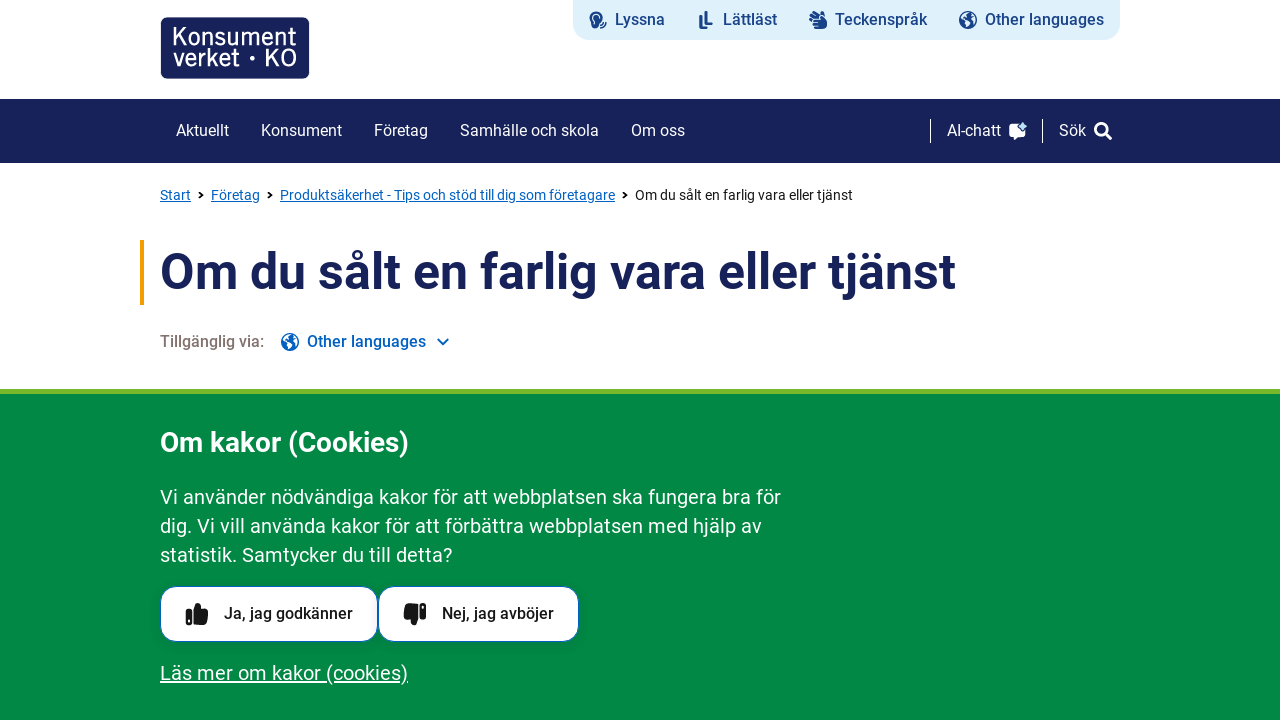

--- FILE ---
content_type: text/html; charset=utf-8
request_url: https://www.konsumentverket.se/produktsakerhet-foretag/om-du-salt-en-farlig-vara-eller-tjanst/
body_size: 111024
content:
<!DOCTYPE html><html lang="sv"><head data-exc="0"><title data-rh="true">Om du sålt en farlig vara eller tjänst | Konsumentverket</title><link rel="icon" type="image/png" href="/favicon-96x96.png?v=2" sizes="96x96"><link rel="icon" type="image/svg+xml" href="/favicon.svg?v=2"><link rel="shortcut icon" href="/favicon.ico?v=2"><link rel="apple-touch-icon" sizes="180x180" href="/apple-touch-icon.png?v=2"><link rel="manifest" href="/site.webmanifest"><meta name="theme-color" content="#ffffff"><link rel="preload" href="/fonts/roboto-normal-400.woff2" as="font" type="font/woff2" crossorigin><link rel="preload" href="/fonts/roboto-normal-700.woff2" as="font" type="font/woff2" crossorigin><style nonce="cGPOrCpkRFcWnEp6ZMmLqg==">@font-face{font-family:'Roboto';font-style:normal;font-weight:400;font-display:swap;src:local('Roboto'),local('Roboto-Regular'),url(/fonts/roboto-normal-400.woff2) format('woff2')}@font-face{font-family:'Roboto';font-style:normal;font-weight:700;font-display:swap;src:local('Roboto Bold'),local('Roboto-Bold'),url(/fonts/roboto-normal-700.woff2) format('woff2')}</style><link rel="stylesheet" href="/css/fonts.min.css" media="print" onload="this.media='all'"><noscript><link rel="stylesheet" href="/css/fonts.min.css"></noscript><style data-emotion="kov 0 1a4cyiy 162aki6 ie19rw 11nnya4 10xgl31 15blj95 1lx68di 1f2wss0 1523dye 1vsxhxd 1d3nt0q 1yzw67o kspwxy vlidg7 r8nedb w1atjl wa45v hinh2e 179h4v2 unx9b8 1g6z7zy jevl9q 1w1rbvj 1uqrs1q 40ag2b 1vfn7u5 1f9eco7 r2smr0 15fotcw 1347pbe wrd23l ddvn80 kmnzss 1hcyzrq 1soq1l5 pah3yc 1vfqxmd d6ndnw sboo8m eogq6g jcu6cb 1xdhyk6 1ueynrz 6a2a5s rgdr2i wtyoqu ekdy14 go8hpj 1hjxe0k 1ykowef s2omc3 mo6ioo 12g4lmm 1bo92hs 5fr06d 9kgchr zjik7 1muq8b2 animation-1gf3sgm 1r0hjdj 1wk2j4n p5l8dw 1gvqnzy x68iwm iri2hy yxfcab 1191jjm bvo55h 161lib3 uwmwcw ozptny 1dqudjs 1tttep5 1xm32e0 1bzn4d7 2ew9tw jvl0uj spaezu 14skrw0 1a4fjzn 1bs9ht8 194w7qn 3qmfj7 15bx5k 5db025 18xk8qe c43z6t ojyxvu 1wlqu0d ydmfu6 y25a3x 1i5ikjh 1t609x6 6y5f79 j6fto 1tvveed ffmwms 6lfaq3 13sg1os n8jt6i jyz5yt ritzgn q4c07y hfmnlp 1bm4i46 9rv8zg 1hne2im 7aazxw 1k96gij 1ba3pgp mvgl9j 1m9uovu xuhil2 1sg2lsz 9m2hlo 1qwb2uj l85x6l 1hgfapb 1j33zd5 ncad82 26enxl m6hisn eadpf5 5nh1ee 1y6izsv 1mhtipi 1yupilr 1uu4i7g 13x8w2i ilwekl 1c6wud5 vdh4wu ff9mly 16qg0rq 1635jqn 1wjahor gdkmam 18qsfko 1rydvcw 1mv3yjz mzz5pu 72dc6o 1ugam4l l3ufym hrjf6t 1s9n1fe 1r9sfoz bc6zxi 18cs41p e6t8za 16ukr4w 1nddp6x" nonce="cGPOrCpkRFcWnEp6ZMmLqg==">#mainContentSkipLink{position:absolute;overflow:hidden;height:1px;width:0;margin:-1px;padding:0;border:0}#mainContentSkipLink:focus{position:relative;margin:8px auto;width:30rem;height:auto;display:block;text-align:center}input,textarea{font-family:"Roboto"}.grecaptcha-badge{visibility:hidden!important}.humany-trigger{box-sizing:content-box!important}html,body,button,div,span,applet,object,iframe,h1,h2,h3,h4,h5,h6,p,blockquote,pre,a,abbr,acronym,address,big,cite,code,del,dfn,em,img,ins,kbd,q,s,samp,small,strike,strong,sub,sup,tt,b,u,i,center,dl,dt,dd,ol,ul,li,fieldset,form,label,legend,table,caption,tbody,tfoot,thead,tr,th,td,article,aside,canvas,details,embed,figure,figcaption,footer,header,hgroup,menu,nav,output,ruby,section,summary,time,mark,audio,video,textarea{margin:0;padding:0;border:0;font-size:100%;font:inherit;vertical-align:baseline}html{font-size:62.5%;font-family:'Roboto','Segoe UI','Oxygen','Ubuntu','Cantarell','Fira Sans','Droid Sans','Helvetica Neue',sans-serif;line-height:16px;color:#4d4d4d;overflow-x:hidden}*{box-sizing:border-box}body{font-size:1.6rem;-webkit-font-smoothing:antialiased;-moz-osx-font-smoothing:grayscale;margin:0}body:not(.tabnav) *:focus{outline:none}body.tabnav *:focus{outline:4px solid #008844}p{color:#161616;font-size:1.8rem;font-style:normal;font-weight:400;line-height:150%;word-break:normal;margin-bottom:14px;display:block}p b,p strong{font-weight:500}@media (min-width:768px){p{font-size:2rem;line-height:145%;margin-bottom:16px}}ul{list-style:disc inside none}ul li{margin-bottom:16px}i{font-style:italic}strong{font-weight:700}u{text-decoration:underline}a.external svg.external{margin-left:8px}a:not(.noStyle){text-decoration:underline;font-weight:500;text-decoration-thickness:1px;text-underline-offset:2px;color:#0061C2}a:not(.noStyle) svg{fill:#0061C2}a:not(.noStyle):hover{box-shadow:0 0 0 4px #ddf1fd;background-color:#ddf1fd;border-radius:0.4rem;text-decoration:none}a:not(.noStyle):hover svg{fill:#0061c2}a:not(.noStyle):visited{color:#0061C2}a:not(.noStyle):visited svg{fill:#0061C2}a:not(.noStyle):active{box-shadow:0 0 0 4px #ddf1fd;background-color:#ddf1fd;color:#162259;border-radius:0.4rem;text-decoration:none}a:not(.noStyle):active svg{fill:#162259}a:not(.noStyle).invertedStyle:not(.noStyle):visited{background-color:inherit}a:not(.noStyle).invertedStyle:not(.noStyle):hover{background-color:#fff;box-shadow:0 0 0 4px #fff}a:not(.noStyle).invertedStyle:not(.noStyle):active{box-shadow:0 0 0 4px #fff;background-color:#fff}a .grecaptcha-badge{z-index:1}.sr-only{border:0!important;clip:rect(1px,1px,1px,1px)!important;-webkit-clip-path:inset(50%)!important;clip-path:inset(50%)!important;height:1px!important;margin:-1px!important;overflow:hidden!important;padding:0!important;position:absolute!important;width:1px!important;white-space:nowrap!important;text-transform:none}@media print{[aria-label=Huvudmeny],[aria-label=Verktygsmeny],[role=search],[aria-controls="header-search"],[aria-controls="mobilenav"]{display:none!important}#content>div{background-color:#fff}#content>div >h1,#content>div >h2,#content>div >h3,#content>div >h4,#content>div >p{color:#000}#app>.headroom-wrapper{height:auto!important}#app>.headroom-wrapper header nav,#app>footer,#cookieWrapper,.cookiebox,.footer,#searchbox,.searchbox,.commentform,.inlinedialogslist,.faqfooter,.speechBubbleArrow,.avalanche{display:none!important}.processstep,.processstep:after{border-left:0!important}.process,.iconCardArea{background:transparent!important}.gridRow{display:block!important}.gridRow >div{width:100%!important;max-width:100%!important}}.kov-11nnya4{cursor:default;background:#008844;border-top:5px solid #76B82A;height:fit-content;color:#fff;display:flex;width:100%;justify-content:center;align-items:center;padding:40px 16px 0;position:fixed;bottom:0;z-index:1000;max-width:100vw;max-height:100vh;box-sizing:border-box;overflow:scroll;scrollbar-width:none;-ms-overflow-style:none;display:none}.kov-11nnya4::-webkit-scrollbar{display:none}.kov-11nnya4 *:focus{box-shadow:0 0 0 3px #00944b;outline-color:#ffffff!important;outline-offset:4px}@media (min-width:768px){.kov-11nnya4{padding:32px 32px}}.kov-10xgl31{width:100%;max-width:960px;margin:0 auto}@media (max-width:768px){.kov-10xgl31{max-height:500px;transition:max-height 0.5s}}.kov-15blj95{display:block;line-height:1.2;font-size:2.8rem;font-weight:700;margin-bottom:24px;color:#fff}@media (max-width:768px){.kov-15blj95{margin-bottom:16px}}.kov-1lx68di{width:75%;max-width:646px;line-height:1.45;font-size:2rem;margin-bottom:16px;color:#fff}@media (max-width:786px){.kov-1lx68di{width:100%;margin-bottom:1.6rem}}@media (max-width:768px){.kov-1lx68di{opacity:1;transition:opacity 0.5s ease-in-out}}.kov-1f2wss0{display:inline-flex;flex-direction:column-reverse;align-items:flex-start;width:100%;white-space:nowrap}@media (min-width:768px){.kov-1f2wss0{flex-direction:column;width:auto}}@media (max-width:768px){.kov-1f2wss0{opacity:1;transition:opacity 0.5s ease-in-out}}.kov-1523dye{margin-bottom:16px;margin-top:16px;display:flex;flex-direction:column;gap:0}@media (min-width:768px){.kov-1523dye{gap:32px;flex-direction:row;margin-top:0;margin-bottom:0}}.kov-1vsxhxd{text-decoration:none;text-align:center;display:inline-block;font-size:1.6rem;line-height:2.4rem;font-weight:500;padding:1.6rem 2.4rem;color:#FFF;border-radius:1.6rem;box-sizing:border-box;cursor:pointer;background-color:#0061C2;box-shadow:0 3px 10px 3px rgba(22,34,89,0.07);border:1px solid #0061C2;display:flex;justify-content:center;align-items:center;background-color:#ffffff;color:#161616;font-weight:500;font-size:1.6rem!important;height:5.6rem;border-radius:16px;display:inline-flex;margin-bottom:2.4rem;text-align:center;width:fit-content!important;align-items:center}.kov-1vsxhxd svg{fill:currentColor;flex-shrink:0}.kov-1vsxhxd:hover,.kov-1vsxhxd.selectedButtonStyle{background-color:#194389;text-decoration:underline}.kov-1vsxhxd:active{background-color:#113273;text-decoration:underline}.kov-1vsxhxd:disabled{color:#83736F;background-color:#D9D5D4;text-decoration:none;box-shadow:none;cursor:inherit}.kov-1vsxhxd:disabled svg{fill:#83736F}[data-comp='link-card'] .kov-1vsxhxd{text-align:left;align-items:baseline}[data-comp='link-card'] .kov-1vsxhxd svg{transform:translateY(2px)}.kov-1vsxhxd svg{max-width:2.4rem;height:auto;margin-right:1.6rem}.kov-1vsxhxd img{height:100%;width:24px;margin-right:16px;vertical-align:middle}.kov-1vsxhxd:focus{box-shadow:0 0 0 3px #00944b}.kov-1vsxhxd:hover{background-color:#edebeb;box-shadow:0 0 0 2px #161616;outline:none}.kov-1vsxhxd:active{color:#0061C2!important;outline:none;background-color:#DFF1FB}.kov-1vsxhxd:disabled{background-color:#d0d0d0}@media (min-width:768px){.kov-1vsxhxd{margin-bottom:1.6rem;text-align:center;display:flex}}.kov-1d3nt0q{line-height:150%;color:#FFF!important;font-size:2rem!important;font-weight:400!important;letter-spacing:0;margin-bottom:8px}.kov-1d3nt0q svg.external{position:relative;top:2px;margin-left:8px!important;fill:#0061c2}.kov-1d3nt0q:hover,.kov-1d3nt0q:active{background-color:#DFF1FB!important;box-shadow:0 0 0 4px #DFF1FB!important;text-decoration:none;color:#000!important}@media (min-width:768px){.kov-1d3nt0q{margin-bottom:0}}.kov-1yzw67o{position:relative;width:100%}.kov-1yzw67o *{box-sizing:border-box}.kov-kspwxy{background:#162259;position:relative;z-index:1000}.kov-vlidg7{display:flex;justify-content:space-between;align-items:center;padding:16px;width:100vw}@media (min-width:768px){.kov-vlidg7{display:none}}.kov-r8nedb{line-height:150%;margin-right:2rem;width:100px;height:42px}.kov-r8nedb svg.external{position:relative;top:2px;margin-left:8px!important;fill:#0061c2}.kov-w1atjl{width:100%;height:100%}.kov-wa45v{display:flex;align-items:center}.kov-hinh2e{background:none;display:flex;align-items:center;color:#FFF;padding:8px;cursor:pointer;border-radius:4px;font-size:1.6rem;line-height:150%}.kov-hinh2e:focus,.kov-hinh2e:hover{background:#194389}.kov-hinh2e:active{background:#113273}.kov-hinh2e span{display:inline-block;margin-right:8px}.kov-hinh2e:first-of-type{position:relative;margin-right:5px}@media (min-width:768px){.kov-hinh2e:first-of-type{margin-right:0;margin-left:8px}}.kov-hinh2e:first-of-type::before{content:"";position:absolute;top:50%;right:-4px;transform:translateY(-50%);height:32px;width:1px;background:#FFF}@media (min-width:768px){.kov-hinh2e:first-of-type::before{height:24px;right:unset;left:-9px}}.kov-179h4v2{fill:currentColor;width:18px;height:18px}.kov-unx9b8{background:none;display:flex;align-items:center;color:#FFF;padding:8px;cursor:pointer;border-radius:4px;font-size:1.6rem;line-height:150%;margin-left:2px}.kov-unx9b8:focus,.kov-unx9b8:hover{background:#194389}.kov-unx9b8:active{background:#113273}.kov-unx9b8 span{display:inline-block;margin-right:8px}.kov-unx9b8:first-of-type{position:relative;margin-right:5px}@media (min-width:768px){.kov-unx9b8:first-of-type{margin-right:0;margin-left:8px}}.kov-unx9b8:first-of-type::before{content:"";position:absolute;top:50%;right:-4px;transform:translateY(-50%);height:32px;width:1px;background:#FFF}@media (min-width:768px){.kov-unx9b8:first-of-type::before{height:24px;right:unset;left:-9px}}.kov-1g6z7zy{position:fixed;left:0;top:73px;visibility:hidden;transition:transform .4s ease-out;background:#DFF1FB;border-top:2px solid #92D2F4;border-bottom:1px solid #92D2F4}.kov-jevl9q{overflow-y:scroll;-webkit-overflow-scrolling:touch;top:0;width:100vw;height:100vh;background-color:#162259;color:#FFF;z-index:10;padding-bottom:150px}@media (min-width:768px){.kov-jevl9q{display:none}}.kov-1w1rbvj{display:flex;flex-direction:column;padding:16px}.kov-1uqrs1q{margin:0;list-style:none;padding:0}.kov-40ag2b{display:flex;width:100%;padding:0 24px;height:4.8rem;align-items:center;justify-content:space-between;border-radius:4px;cursor:pointer;background-color:#113273;color:#FFF;font-size:1.6rem;font-weight:400;line-height:1.5;text-decoration:none;margin-bottom:8px}.kov-40ag2b span{transform:rotate(0deg);width:14px;height:9px;background-image:url("data:image/svg+xml,%3Csvg width='15' height='10' viewBox='0 0 15 10' fill='none' xmlns='http://www.w3.org/2000/svg'%3E%3Cpath d='M6.76039 9.21229L0.808534 3.26043C0.397155 2.84905 0.397155 2.18384 0.808534 1.77684L1.79759 0.787782C2.20897 0.376403 2.87418 0.376403 3.28118 0.787782L7.5 5.0066L11.7188 0.787782C12.1302 0.376403 12.7954 0.376403 13.2024 0.787782L14.1915 1.77684C14.6028 2.18822 14.6028 2.85343 14.1915 3.26043L8.23961 9.21229C7.83698 9.62367 7.17177 9.62367 6.76039 9.21229Z' fill='white' /%3E%3C/svg%3E");background-repeat:no-repeat}.kov-40ag2b span[data-expanded="true"]{transform:rotate(180deg)}.kov-1vfn7u5{display:block}.kov-1vfn7u5[data-expanded="false"]{display:none}.kov-1f9eco7{line-height:150%;font-size:1.2rem;line-height:1.5;font-weight:500;color:#FFF;display:flex;padding:8px;justify-content:flex-end;align-items:center;text-decoration:none!important;margin-top:4px}.kov-1f9eco7 svg.external{position:relative;top:2px;margin-left:8px!important;fill:#0061c2}.kov-1f9eco7 svg{fill:#FFF;width:18px;height:18px;margin-left:8px}.kov-r2smr0{fill:currentColor;margin-right:0;margin-left:16px;padding-top:1px}.kov-15fotcw{display:flex;flex-direction:column}@media (min-width:768px){.kov-15fotcw{flex-direction:row;gap:164px}}.kov-15fotcw ul{padding-left:0}.kov-1347pbe{line-height:150%;display:flex;width:100%;max-width:100%;padding:8px;flex-direction:row;align-items:center;justify-content:flex-start;text-decoration:none;font-size:1.6rem;font-weight:500;color:#FFF;box-sizing:border-box;cursor:pointer;background-color:#162259;border-bottom:1px solid #194389;padding:16px}.kov-1347pbe svg.external{position:relative;top:2px;margin-left:8px!important;fill:#0061c2}@media (min-width:768px){.kov-1347pbe{padding:16px;border-bottom:2px solid #194389;width:44.4rem;font-size:1.8rem;padding:8px}}@media (min-width:768px){.kov-1347pbe:last-of-type{border-bottom:none}}@media (max-width:420px){.kov-1347pbe:first-of-type{border-top:1px solid #194389}}.kov-1347pbe svg{width:2.4rem;height:2.4rem;position:relative;flex-shrink:0}@media (min-width:768px){.kov-1347pbe svg{width:3.2rem;height:3.2rem;padding:0}}.kov-1347pbe:focus{outline-offset:-4px}.kov-1347pbe:hover,.kov-1347pbe.selectedButtonStyle{background-color:#113273;text-decoration:underline}.kov-1347pbe:active{background-color:#194389;text-decoration:underline}.kov-1347pbe svg{margin-right:8px}.kov-1347pbe svg{margin-right:16px!important;width:24px;height:24px}.kov-wrd23l{padding:4px 16px 12px}.kov-ddvn80{font-size:1.4rem;line-height:1.5;font-weight:500;text-align:left;color:#92D2F4;margin-top:16px;margin-bottom:12px}.kov-kmnzss{display:flex;align-items:center;margin-bottom:8px}.kov-1hcyzrq{fill:currentColor;margin-right:16px}.kov-1soq1l5{line-height:150%;color:#FFF;font-size:1.6rem;font-weight:400;text-decoration:none;display:inline-block;padding-top:8px;padding-bottom:8px;padding:8px;margin-left:-8px;border-radius:4px;display:flex;align-items:center}.kov-1soq1l5 svg.external{position:relative;top:2px;margin-left:8px!important;fill:#0061c2}@media (min-width:768px){.kov-1soq1l5{padding:8px 8px 8px 4px;margin-left:-4px}}.kov-1soq1l5:hover,.kov-1soq1l5:focus{text-decoration:underline;background:#194389}.kov-1soq1l5:active{text-decoration:underline;background:#113273}.kov-1soq1l5 svg{width:18px;height:18px}.kov-1soq1l5 svg.external{position:relative;top:-1px;fill:currentColor;width:14px;height:14px}.kov-pah3yc{padding:0 24px 24px 24px}.kov-1vfqxmd{padding:16px;border-radius:16px;background:#EFF8FD;position:relative;margin-bottom:29px}.kov-d6ndnw{font-size:14px;line-height:1.5;display:flex;justify-content:space-between;align-items:center}.kov-d6ndnw p{font-size:14px;padding:0;margin:0}.kov-d6ndnw a{text-decoration:none;font-weight:500}.kov-sboo8m{position:absolute;left:31px;bottom:-15px}.kov-eogq6g{border-top:1px solid #194389;padding-top:16px}.kov-jcu6cb{line-height:150%;display:block;color:#FFF!important;background-color:transparent;font-size:1.6rem;padding:8px;border:none;margin-bottom:16px;text-decoration:none!important;font-weight:400!important;cursor:pointer;width:100%;text-align:left}.kov-jcu6cb svg.external{position:relative;top:2px;margin-left:8px!important;fill:#0061c2}.kov-jcu6cb svg{fill:currentColor!important;position:relative;top:0.2rem;width:16px;height:16px;margin-right:16px}.kov-jcu6cb:hover,.kov-jcu6cb:active{text-decoration:underline!important;box-shadow:none!important;background:unset!important}.kov-jcu6cb svg{fill:unset}.kov-1ueynrz{line-height:150%;display:block;color:#FFF!important;background-color:transparent;font-size:1.6rem;padding:8px;border:none;margin-bottom:16px;text-decoration:none!important;font-weight:400!important;cursor:pointer;width:100%;text-align:left}.kov-1ueynrz svg.external{position:relative;top:2px;margin-left:8px!important;fill:#0061c2}.kov-1ueynrz svg{fill:currentColor!important;position:relative;top:0.2rem;width:16px;height:16px;margin-right:16px}.kov-1ueynrz:hover,.kov-1ueynrz:active{text-decoration:underline!important;box-shadow:none!important;background:unset!important}.kov-6a2a5s{display:none}@media (min-width:768px){.kov-6a2a5s{display:flex;flex-direction:column;position:relative}.kov-6a2a5s>*:nth-last-of-type(2){margin-right:auto}}.kov-rgdr2i{display:block;background:#FFF;width:100%}.kov-wtyoqu{width:100%;padding-left:16px;padding-right:16px;display:flex;justify-content:space-between;align-items:center}@media (min-width:1024px){.kov-wtyoqu{margin-left:auto;margin-right:auto;max-width:960px;padding-left:0;padding-right:0}}@media (min-width:768px){.kov-wtyoqu{padding:0 0 0 16px}}@media (min-width:1024px){.kov-wtyoqu{padding-left:0}}.kov-ekdy14{line-height:150%;display:block;width:150px;height:64px;margin-top:16px;margin-bottom:19px}.kov-ekdy14 svg.external{position:relative;top:2px;margin-left:8px!important;fill:#0061c2}.kov-go8hpj{display:flex;align-self:flex-start}@media (min-width:768px){.kov-go8hpj{padding-right:16px}}@media (min-width:1024px){.kov-go8hpj{padding-right:0}}.kov-1hjxe0k{display:flex;align-self:flex-start;list-style:none}.kov-1hjxe0k>*:first-of-type button{border-bottom-left-radius:16px}.kov-1hjxe0k>*:last-of-type a{border-bottom-right-radius:16px}.kov-1ykowef{margin-bottom:0}.kov-s2omc3{padding:8px;display:flex;align-items:center;text-decoration:none;cursor:pointer;background:#DFF1FB}.kov-s2omc3 span{pointer-events:none}@media (min-width:900px){.kov-s2omc3{padding:8px 16px}}.kov-s2omc3:focus{outline-offset:-4px}.kov-s2omc3:hover{background-color:#92D2F4}.kov-s2omc3:hover span{color:#194389;text-decoration:underline;text-underline-offset:2px;text-decoration-thickness:1px;text-decoration-color:#194389}.kov-s2omc3:hover svg{fill:#194389}.kov-s2omc3:active{background-color:#4F97D6}.kov-s2omc3:active span{color:#162259;text-decoration:underline;text-underline-offset:2px;text-decoration-thickness:1px;text-decoration-color:#162259}.kov-s2omc3:active svg{fill:#162259}.kov-mo6ioo{display:flex;margin-right:8px}.kov-12g4lmm{fill:#194389}.kov-1bo92hs{position:relative;font-size:1.6rem;font-weight:500;line-height:1.5;color:#194389;white-space:nowrap}.kov-5fr06d{line-height:150%;padding:8px;display:flex;align-items:center;text-decoration:none;cursor:pointer;background:#DFF1FB}.kov-5fr06d svg.external{position:relative;top:2px;margin-left:8px!important;fill:#0061c2}.kov-5fr06d span{pointer-events:none}@media (min-width:900px){.kov-5fr06d{padding:8px 16px}}.kov-5fr06d:focus{outline-offset:-4px}.kov-5fr06d:hover{background-color:#92D2F4}.kov-5fr06d:hover span{color:#194389;text-decoration:underline;text-underline-offset:2px;text-decoration-thickness:1px;text-decoration-color:#194389}.kov-5fr06d:hover svg{fill:#194389}.kov-5fr06d:active{background-color:#4F97D6}.kov-5fr06d:active span{color:#162259;text-decoration:underline;text-underline-offset:2px;text-decoration-thickness:1px;text-decoration-color:#162259}.kov-5fr06d:active svg{fill:#162259}.kov-9kgchr{width:100%;padding-left:16px;padding-right:16px;display:flex}@media (min-width:1024px){.kov-9kgchr{margin-left:auto;margin-right:auto;max-width:960px;padding-left:0;padding-right:0}}@media (min-width:768px){.kov-9kgchr{display:flex;align-items:center}.kov-9kgchr>*:nth-last-child(3){margin-right:auto}}@media (min-width:768px){.kov-9kgchr{padding:0 16px}}@media (min-width:1024px){.kov-9kgchr{padding:0}}.kov-zjik7{display:flex}.kov-1muq8b2{display:inline-block;padding:20px 16px;position:relative;background:#162259;cursor:pointer}.kov-1muq8b2::after{content:"";opacity:0;position:absolute;bottom:-10px;left:50%;transform:translateX(-50%);background-image:url("../../../images/megamenu_open_arrow.svg");background-size:contain;background-repeat:no-repeat;background-position:center;width:15px;height:10px;z-index:100}.kov-1muq8b2:focus{outline-offset:-4px}.kov-1muq8b2.active::after{animation:animation-1gf3sgm .4s forwards .1s}.kov-1muq8b2 span::after{content:'';position:absolute;top:100%;left:0;height:2px;width:100%;background:#92D2F4;transition:opacity 0.3s ease-in-out;opacity:0}.kov-1muq8b2:focus,.kov-1muq8b2:hover{background:#194389}.kov-1muq8b2:focus span::after,.kov-1muq8b2:hover span::after{opacity:1}.kov-1muq8b2:focus::before,.kov-1muq8b2:hover::before{opacity:1}@keyframes animation-1gf3sgm{0%{opacity:0}100%{opacity:1}}.kov-1r0hjdj{display:inline-block;color:#FFF;text-decoration:none;position:relative;line-height:150%}.kov-1wk2j4n{display:none}@media (min-width:768px){.kov-1wk2j4n{display:none;background-color:#162259;width:100%;box-shadow:0 24px 32px 0 rgba(0,0,0,0.16);position:absolute;left:0;right:0;top:100%;z-index:99;transition:transform 0.3s ease-in-out}.kov-1wk2j4n::before{content:"";position:absolute;top:0;left:0;width:100%;height:2px;background:#92D2F4;z-index:1}.kov-1wk2j4n::after{content:'';position:absolute;pointer-events:none;width:100%;height:var(--scroll-height,100%);top:100%;left:0;right:0;bottom:0;background-image:linear-gradient(to bottom,rgba(255,255,255,0.3),rgba(255,255,255,0.1));z-index:-1;cursor:pointer}}.kov-p5l8dw{position:relative;width:100%;width:100%;padding-left:16px;padding-right:16px}@media (min-width:1024px){.kov-p5l8dw{margin-left:auto;margin-right:auto;max-width:960px;padding-left:0;padding-right:0}}@media (min-width:768px){.kov-p5l8dw{padding-top:27px;padding-bottom:40px}}.kov-1gvqnzy{position:absolute;top:27px;right:24px}@media (min-width:1440px){.kov-1gvqnzy{right:8px}}.kov-1gvqnzy button{text-decoration:none;color:#FFF;box-sizing:border-box;cursor:pointer;background-color:transparent!important;display:flex;align-items:center;font-weight:400;font-size:1.6rem}.kov-1gvqnzy button svg{fill:currentColor;max-width:1.8rem;width:auto;margin-left:0.8rem}.kov-1gvqnzy button:hover,.kov-1gvqnzy button.selectedButtonStyle{text-decoration:underline}.kov-1gvqnzy button:active{text-decoration:underline}.kov-x68iwm{line-height:150%;color:#FFF;font-size:1.6rem;font-weight:400;text-decoration:none;display:inline-block;padding-top:8px;padding-bottom:8px;display:inline-flex;align-items:center;margin-bottom:2.4rem}.kov-x68iwm svg.external{position:relative;top:2px;margin-left:8px!important;fill:#0061c2}.kov-x68iwm:hover{text-decoration:underline}.kov-iri2hy{line-height:150%;display:flex;width:100%;max-width:100%;padding:8px;flex-direction:row;align-items:center;justify-content:flex-start;text-decoration:none;font-size:1.6rem;font-weight:500;color:#FFF;box-sizing:border-box;cursor:pointer;background-color:#162259;border-bottom:1px solid #194389;padding:16px 24px!important}.kov-iri2hy svg.external{position:relative;top:2px;margin-left:8px!important;fill:#0061c2}@media (min-width:768px){.kov-iri2hy{padding:16px;border-bottom:2px solid #194389;width:44.4rem;font-size:1.8rem;padding:8px}}@media (min-width:768px){.kov-iri2hy:last-of-type{border-bottom:none}}@media (max-width:420px){.kov-iri2hy:first-of-type{border-top:1px solid #194389}}.kov-iri2hy svg{width:2.4rem;height:2.4rem;position:relative;flex-shrink:0}@media (min-width:768px){.kov-iri2hy svg{width:3.2rem;height:3.2rem;padding:0}}.kov-iri2hy:focus{outline-offset:-4px}.kov-iri2hy:hover,.kov-iri2hy.selectedButtonStyle{background-color:#113273;text-decoration:underline}.kov-iri2hy:active{background-color:#194389;text-decoration:underline}.kov-iri2hy svg{margin-right:8px}.kov-iri2hy:first-of-type{border-top:0}.kov-iri2hy svg{margin-right:14px!important}.kov-yxfcab{font-size:1.4rem;font-weight:500;color:#92D2F4;line-height:1.5;margin-bottom:8px}.kov-1191jjm{line-height:150%;color:#FFF;font-size:1.6rem;font-weight:400;text-decoration:none;display:inline-block;padding-top:8px;padding-bottom:8px;padding:8px;margin-left:-8px;border-radius:4px;display:flex;align-items:center}.kov-1191jjm svg.external{position:relative;top:2px;margin-left:8px!important;fill:#0061c2}@media (min-width:768px){.kov-1191jjm{padding:8px 8px 8px 4px;margin-left:-4px}}.kov-1191jjm:hover,.kov-1191jjm:focus{text-decoration:underline;background:#194389}.kov-1191jjm:active{text-decoration:underline;background:#113273}.kov-1191jjm svg{width:18px;height:18px}.kov-1191jjm svg.external{position:relative;top:-1px;fill:currentColor;width:14px;height:14px}.kov-bvo55h{background:none;display:flex;align-items:center;color:#FFF;padding:8px;cursor:pointer;border-radius:4px;font-size:1.6rem;line-height:150%;text-decoration:none}.kov-bvo55h:focus,.kov-bvo55h:hover{background:#194389}.kov-bvo55h:active{background:#113273}.kov-bvo55h span{display:inline-block;margin-right:8px}.kov-bvo55h:first-of-type{position:relative;margin-right:5px}@media (min-width:768px){.kov-bvo55h:first-of-type{margin-right:0;margin-left:8px}}.kov-bvo55h:first-of-type::before{content:"";position:absolute;top:50%;right:-4px;transform:translateY(-50%);height:32px;width:1px;background:#FFF}@media (min-width:768px){.kov-bvo55h:first-of-type::before{height:24px;right:unset;left:-9px}}.kov-bvo55h:visited{color:#FFF}.kov-bvo55h:first-of-type{margin-right:5px}@media (min-width:768px){.kov-bvo55h:first-of-type{margin-right:8px}}.kov-bvo55h span{display:none}@media (min-width:768px){.kov-bvo55h span{display:block}}.kov-161lib3{position:absolute;top:100%;left:0;width:100%;transform:translateY(-100%);z-index:10;visibility:hidden;background:#DFF1FB;border-top:2px solid #92D2F4;border-bottom:1px solid #92D2F4}.kov-uwmwcw{width:100%;padding-left:16px;padding-right:16px}@media (min-width:1024px){.kov-uwmwcw{margin-left:auto;margin-right:auto;max-width:960px;padding-left:0;padding-right:0}}.kov-ozptny{margin:24px 0}.kov-ozptny *{box-sizing:border-box}@media (min-width:768px){.kov-ozptny{margin:16px 0}}.kov-1dqudjs{position:relative}.kov-1tttep5{position:relative;display:flex}.kov-1xm32e0{position:relative;width:100%}.kov-1bzn4d7{border:0;clip:rect(0 0 0 0);height:1px;margin:-1px;overflow:hidden;padding:0;position:absolute;width:1px}.kov-2ew9tw{position:relative;z-index:1;display:block;width:100%;font-size:1.6rem;line-height:1.5;background-color:#FFF;color:#4e4745;padding:16px;border-radius:8px;border:1px solid #83736F;outline-offset:-4px;border-top-right-radius:0;border-bottom-right-radius:0;border-right-color:#0061C2}.kov-2ew9tw::placeholder{color:#83736F;font-style:italic}.kov-2ew9tw:focus{border:1px solid #0061C2}.kov-jvl0uj{display:none;position:absolute;width:100%;list-style:none;background-color:#FFF;color:#4e4745;border-top:none;border-right:1px solid #0061C2;border-bottom:1px solid #0061C2;border-left:1px solid #0061C2;padding:0;border-radius:0 0 8px 8px;overflow:hidden;position:relative}.kov-spaezu{background:#0061C2;border-top-right-radius:8px;border-bottom-right-radius:8px;padding:16px;display:flex;align-items:center;color:#FFF;cursor:pointer;line-height:24px;border-top:1px solid #0061C2;border-right:1px solid #0061C2;border-bottom:1px solid #0061C2;border-left:none;z-index:1;outline-offset:-4px}.kov-spaezu svg{fill:#FFF}@media (min-width:768px){.kov-spaezu{padding:16px 24px}}.kov-spaezu:focus,.kov-spaezu:hover{background:#194389}.kov-spaezu:active{background:#113273}.kov-14skrw0{display:none}@media (min-width:768px){.kov-14skrw0{display:inline-block;color:#0061C2;text-decoration:none;background:none;border-radius:3px;font-style:normal;font-weight:500;line-height:150%;text-align:left;word-break:normal;font-size:1.6rem;color:#FFF;margin-right:12px}.kov-14skrw0:active,.kov-14skrw0:hover{text-decoration:underline}.kov-14skrw0:focus{text-decoration:underline}@media (min-width:768px){.kov-14skrw0{font-size:1.8rem}}.kov-14skrw0:hover{text-decoration:none}}.kov-1a4fjzn{width:100%;padding-left:16px;padding-right:16px;position:relative;z-index:2}@media (min-width:1024px){.kov-1a4fjzn{margin-left:auto;margin-right:auto;max-width:960px;padding-left:0;padding-right:0}}.kov-1a4fjzn svg{width:1.2rem;margin:0 calc(0.4rem);vertical-align:middle}.kov-1a4fjzn p{padding:0;margin-top:16px;margin-bottom:0}.kov-1bs9ht8{line-height:150%;font-size:1.4rem;line-height:24px;font-weight:400!important;color:#0061C2;text-decoration:none;color:#0061C2;text-decoration:underline}.kov-1bs9ht8 svg.external{position:relative;top:2px;margin-left:8px!important;fill:#0061c2}.kov-1bs9ht8:hover{background-color:#DFF1FB;-webkit-text-decoration:none;text-decoration:none}.kov-1bs9ht8:visited{color:#0061C2!important}.kov-194w7qn{font-size:1.4rem;line-height:24px;font-weight:400!important;color:#0061C2;text-decoration:none;text-decoration:none;color:#161616}.kov-3qmfj7{position:relative;z-index:1}.kov-15bx5k{overflow-x:hidden}.kov-5db025{width:100%;padding-left:16px;padding-right:16px;margin-bottom:40px}@media (min-width:1024px){.kov-5db025{margin-left:auto;margin-right:auto;max-width:960px;padding-left:0;padding-right:0}}@media (min-width:768px){.kov-5db025{margin-bottom:64px}}.kov-18xk8qe{max-width:796px;width:100%}.kov-c43z6t{color:#162259;font-style:normal;font-weight:700;position:relative;word-break:break-word;margin-bottom:16px;font-size:3.2rem;line-height:130%;margin-top:16px}@media (min-width:768px){.kov-c43z6t{font-size:5rem;margin-top:32px}}.kov-c43z6t::before{content:'';position:absolute;background:#F59C00;top:0;height:100%;width:4px;left:-16px}@media (min-width:1024px){.kov-c43z6t::before{left:-20px}}.kov-ojyxvu{max-width:796px;margin-bottom:24px}@media (min-width:768px){.kov-ojyxvu{margin-bottom:40px}}.kov-1wlqu0d>*{margin-bottom:24px}@media (min-width:768px){.kov-1wlqu0d>*{margin-bottom:40px}}.kov-1wlqu0d>*:last-child{margin-bottom:0}.kov-ydmfu6{margin-bottom:16px;font-size:1.6rem;line-height:150%;display:flex;flex-wrap:wrap;align-items:center;gap:16px;row-gap:4px;word-break:normal}@media (min-width:768px){.kov-ydmfu6{gap:8px;row-gap:8px;padding:0;border:none;max-height:4.2rem;flex-wrap:nowrap}}.kov-y25a3x{white-space:nowrap;font-weight:500;color:#83736F}@media (min-width:768px){.kov-y25a3x{white-space:nowrap}}.kov-1i5ikjh{list-style:none;display:flex;flex-wrap:wrap;align-items:center;gap:8px}.kov-1t609x6{position:relative;white-space:nowrap;border:1px solid transparent;border-bottom:none!important;background:#FFF}@media (min-width:768px){.kov-1t609x6{border-bottom-left-radius:0;border-bottom-right-radius:0;min-width:auto;left:0}}@media (min-width:1120px){.kov-1t609x6{flex-basis:auto}}.kov-6y5f79{color:#0061C2;text-decoration:none;background:none;border-radius:3px;font-style:normal;font-weight:500;line-height:150%;text-align:left;word-break:normal;font-size:1.4rem;border-radius:16px;color:#0061C2;position:relative;display:inline-block;cursor:pointer;padding:8px 8px 8px calc(8px + 18px + 8px);background:#FFF;color:#0061C2;cursor:pointer;text-align:left;margin-left:0;padding:8px calc(8px + 18px + 8px) 8px calc(8px + 18px + 8px)}.kov-6y5f79:active,.kov-6y5f79:hover{text-decoration:underline}.kov-6y5f79:focus{text-decoration:underline}@media (min-width:768px){.kov-6y5f79{font-size:1.6rem}}@media (min-width:768px){.kov-6y5f79{padding:8px 16px 8px calc(16px + 18px + 8px)}}.kov-6y5f79 svg{position:absolute;top:50%;left:8px;transform:translateY(-50%);width:1.8rem;height:1.8rem;fill:currentColor}@media (min-width:768px){.kov-6y5f79 svg{left:16px}}.kov-6y5f79:hover{background-color:#DFF1FB}.kov-6y5f79:active{background-color:#B9E1F6}.kov-6y5f79:hover,.kov-6y5f79:focus,.kov-6y5f79:active{color:#0061C2}.kov-6y5f79:hover svg,.kov-6y5f79:focus svg,.kov-6y5f79:active svg{fill:#0061C2}.kov-6y5f79:not(.noStyle):visited{color:#0061C2}.kov-6y5f79:not(.noStyle):visited svg{fill:#0061C2}@media (min-width:768px){.kov-6y5f79{margin-left:0}}@media (min-width:768px){.kov-6y5f79{padding:8px calc(8px + 18px + 16px) 8px calc(16px + 18px + 8px)}}.kov-j6fto{transition:all 0.3s;left:unset!important;right:8px!important;top:5px;transform:translateY(-50%) rotate(0deg)!important}@media (min-width:768px){.kov-j6fto{right:16px!important}}.kov-1tvveed{padding:8px 16px 16px 16px;display:none;position:absolute;z-index:2;background-color:#ffffff;border:1px solid #0061C2;border-top:none;box-sizing:border-box;border-radius:0 0 1.6rem 1.6rem;width:calc(100% + 2px);left:-1px}@media (min-width:768px){.kov-1tvveed{margin-left:0}}.kov-1tvveed::after{content:"";position:absolute;top:-38px;left:0;width:100%;height:calc(100% + 38px);z-index:-1;box-shadow:0 2px 12px 8px rgba(22,34,89,0.10);border-radius:16px}@media (min-width:768px){.kov-1tvveed::after{top:-40px;height:calc(100% + 40px)}}.kov-ffmwms{line-height:150%;color:#0061C2;text-decoration:none;background:none;border-radius:3px;font-style:normal;font-weight:500;line-height:150%;text-align:left;word-break:normal;font-size:1.4rem;font-weight:400;padding:12px 8px;text-decoration:none;display:block;cursor:pointer;border-top:1px solid #DFF1FB}.kov-ffmwms svg.external{position:relative;top:2px;margin-left:8px!important;fill:#0061c2}.kov-ffmwms:active,.kov-ffmwms:hover{text-decoration:underline}.kov-ffmwms:focus{text-decoration:underline}@media (min-width:768px){.kov-ffmwms{font-size:1.6rem}}.kov-ffmwms:first-of-type{border-top:1px solid #92D2F4}.kov-ffmwms:hover,.kov-ffmwms:focus{box-shadow:none;background-color:#DFF1FB;border-radius:0}.kov-6lfaq3{color:#414141;font-size:2rem;font-style:normal;font-weight:400;line-height:150%;word-break:normal;max-width:744px;margin-bottom:24px;color:#162259;margin-top:16px}@media (min-width:768px){.kov-6lfaq3{font-size:2.4rem;margin-bottom:40px}}@media (min-width:768px){.kov-6lfaq3{margin-top:32px}}.kov-13sg1os{max-width:796px}.kov-n8jt6i{width:100%;border-radius:16px;padding:24px 16px;position:relative;margin-top:24px;overflow-wrap:break-word;margin-bottom:24px;background-color:#FCEBD5;border:1px solid #FCEBD5}@media (min-width:768px){.kov-n8jt6i{margin-top:40px;padding:32px 32px}}.kov-n8jt6i li,.kov-n8jt6i p{color:#161616;font-size:1.8rem;font-style:normal;font-weight:400;line-height:150%;word-break:normal;margin-bottom:14px;margin:0}.kov-n8jt6i li b,.kov-n8jt6i p b,.kov-n8jt6i li strong,.kov-n8jt6i p strong{font-weight:500}@media (min-width:768px){.kov-n8jt6i li,.kov-n8jt6i p{font-size:2rem;line-height:145%;margin-bottom:16px}}@media (min-width:768px){.kov-n8jt6i li,.kov-n8jt6i p{margin:0}}.kov-n8jt6i li:last-of-type,.kov-n8jt6i p:last-of-type{margin-bottom:0}.kov-n8jt6i ul{padding-left:0;margin:0;list-style:none}.kov-n8jt6i ul li{position:relative}.kov-n8jt6i ul li:before{content:'';width:8px;height:8px;display:inline-block;border-radius:50%;background-color:#83736F;border:1px solid #83736F}@media (min-width:768px){.kov-n8jt6i{margin-bottom:40px}}.kov-jyz5yt{position:absolute;top:-8px;left:-11.665px}@media (min-width:768px){.kov-jyz5yt{top:-14.255px}}.kov-ritzgn{fill:#0061C2}.kov-q4c07y{color:#162259;font-size:2.4rem;font-weight:700;line-height:1.4;margin:0 0 24px 0}.kov-hfmnlp>picture,.kov-hfmnlp>div:not(div[data-comp="fact-box"]){margin-top:24px}@media(min-width:768px){.kov-hfmnlp>picture,.kov-hfmnlp>div:not(div[data-comp="fact-box"]){margin-top:40px}}.kov-hfmnlp>picture,.kov-hfmnlp>div{margin-bottom:24px}@media(min-width:768px){.kov-hfmnlp>picture,.kov-hfmnlp>div{margin-bottom:40px}}.kov-hfmnlp>picture{display:block}.kov-hfmnlp>img{display:block;width:100%;border-radius:4px;margin-bottom:24px}@media (min-width:768px){.kov-hfmnlp>img{margin-bottom:32px}}.kov-hfmnlp>:first-child{margin-top:0}.kov-hfmnlp>:last-child{margin-bottom:0}.kov-hfmnlp>p{margin-top:0}.kov-hfmnlp>h1,.kov-hfmnlp>h2,.kov-hfmnlp>h3,.kov-hfmnlp>h4,.kov-hfmnlp>h5,.kov-hfmnlp>h6{margin-top:32px;margin-bottom:8px}@media (min-width:768px){.kov-hfmnlp>h1,.kov-hfmnlp>h2,.kov-hfmnlp>h3,.kov-hfmnlp>h4,.kov-hfmnlp>h5,.kov-hfmnlp>h6{margin-top:40px}}.kov-hfmnlp>h2,.kov-hfmnlp>h3{color:#162259}.kov-hfmnlp>ul{margin:32px 0 32px 0;padding:0 0 0 8px}[dir='rtl'] .kov-hfmnlp>ul{padding:0 8px 0 0}@media (min-width:768px){.kov-hfmnlp>ul{padding:0 0 0 16px}[dir='rtl'] .kov-hfmnlp>ul{padding:0 16px 0 0}}.kov-hfmnlp>ul li{display:flex;align-items:baseline;flex-shrink:0;color:#161616;font-size:1.8rem;font-style:normal;font-weight:400;line-height:150%;word-break:normal;margin-bottom:14px;margin-bottom:16px;white-space-collapse:preserve}.kov-hfmnlp>ul li b,.kov-hfmnlp>ul li strong{font-weight:500}@media (min-width:768px){.kov-hfmnlp>ul li{font-size:2rem;line-height:145%;margin-bottom:16px}}@media (min-width:768px){.kov-hfmnlp>ul li{margin-bottom:24px}}.kov-hfmnlp>ul li:before{position:relative;top:-1px;content:'';flex-shrink:0;background-color:#83736F;border:1px solid #83736F;border-radius:50%;display:inline-block;width:7px;height:7px;margin-right:16px}[dir='rtl'] .kov-hfmnlp>ul li:before{margin-right:0;margin-left:16px}.kov-hfmnlp>ul >:last-child{margin-bottom:0}.kov-hfmnlp ol{margin:32px 27px}@media (min-width:768px){.kov-hfmnlp ol{margin:32px 37px}}.kov-hfmnlp ol li{color:#161616;font-size:1.8rem;font-style:normal;font-weight:400;line-height:150%;word-break:normal;margin-bottom:14px;padding-left:16px;margin-bottom:16px;white-space-collapse:preserve}.kov-hfmnlp ol li b,.kov-hfmnlp ol li strong{font-weight:500}@media (min-width:768px){.kov-hfmnlp ol li{font-size:2rem;line-height:145%;margin-bottom:16px}}@media (min-width:768px){.kov-hfmnlp ol li{margin-bottom:24px}}[dir='rtl'] .kov-hfmnlp ol li{padding-left:0;padding-right:16px}.kov-hfmnlp ol >:last-child{margin-bottom:0}.kov-hfmnlp ul p:not(:has(a)),.kov-hfmnlp ol p:not(:has(a)){margin-bottom:0;white-space:pre-wrap}.kov-hfmnlp>p{color:#161616;font-size:1.8rem;font-style:normal;font-weight:400;line-height:150%;word-break:normal;margin-bottom:14px;white-space:pre-wrap}.kov-hfmnlp>p b,.kov-hfmnlp>p strong{font-weight:500}@media (min-width:768px){.kov-hfmnlp>p{font-size:2rem;line-height:145%;margin-bottom:16px}}.kov-hfmnlp>p a{display:inline-block}.kov-hfmnlp>p:last-of-type:empty{display:none}.kov-hfmnlp:last-of-type:empty{display:none}.kov-hfmnlp b{font-weight:bold}.kov-hfmnlp>*:last-child{margin-bottom:0!important}.kov-1bm4i46{color:#162259;font-style:normal;font-weight:700;position:relative;word-break:break-word;margin-bottom:16px;font-size:2.2rem;line-height:130%;margin-top:16px;margin-top:32px;margin-bottom:8px}@media (min-width:768px){.kov-1bm4i46{font-size:2.4rem;line-height:140%;margin-top:24px}}@media (min-width:768px){.kov-1bm4i46{margin-top:40px}}.kov-9rv8zg>*{margin-bottom:24px}@media (min-width:768px){.kov-9rv8zg>*{margin-bottom:24px}}.kov-9rv8zg>*:last-child{margin-bottom:0}.kov-1hne2im{margin-top:40px;margin-bottom:40px}.kov-1hne2im>h2,.kov-1hne2im>h3{margin-top:0;margin-bottom:16px}@media (min-width:768px){.kov-1hne2im>h2,.kov-1hne2im>h3{margin-bottom:24px}}.kov-1hne2im img{display:block;width:100%;border-radius:4px}.kov-7aazxw{color:#162259;font-style:normal;font-weight:700;position:relative;word-break:break-word;margin-bottom:16px;font-size:2.6rem;line-height:130%;margin-top:16px}@media (min-width:768px){.kov-7aazxw{font-size:2.8rem;line-height:140%;margin-top:32px}}.kov-7aazxw::before{content:'';position:absolute;background:#F59C00;top:0;height:100%;width:4px;left:-16px}@media (min-width:1024px){.kov-7aazxw::before{left:-20px}}.kov-1k96gij{list-style:none;padding:0}.kov-1ba3pgp{margin-bottom:16px}@media (min-width:768px){.kov-1ba3pgp{margin-bottom:24px}}.kov-mvgl9j{width:100%;border-radius:16px;box-shadow:0 4px 20px 0 rgba(22,34,89,0.1);border:1px solid rgba(22,34,89,0.1);overflow:hidden}.kov-1m9uovu{border:none;padding:0;margin:0;text-align:left;width:100%;cursor:pointer;font-family:inherit;font-size:inherit;line-height:inherit;color:inherit;position:relative;display:block;text-decoration:none;background-color:#FFF;border-radius:16px;width:100%;cursor:pointer}.kov-1m9uovu:hover{background-color:#DFF1FB;box-shadow:inset 0 0 0 1px #92D2F4}.kov-1m9uovu:focus-within{outline-offset:-4px}.kov-xuhil2{display:flex;align-items:center;justify-content:space-between;padding:16px}@media (min-width:768px){.kov-xuhil2{padding:24px}}.kov-xuhil2 svg{min-width:12px;width:12px}@media (min-width:768px){.kov-xuhil2 svg{min-width:18px;width:18px}}.kov-1sg2lsz{display:flex;align-items:center}.kov-9m2hlo{display:block;margin-right:16px}@media (min-width:768px){.kov-9m2hlo{margin-right:24px}}.kov-1qwb2uj{font-size:1.6rem;line-height:1.5;font-weight:500;color:#0061C2}@media (min-width:768px){.kov-1qwb2uj{font-size:2.4rem}}.kov-l85x6l{fill:#0061C2;transform:rotate(0);width:18px}.kov-1hgfapb{background-color:#FFF;overflow:hidden;visibility:hidden;padding:0;height:0}.kov-1j33zd5>:first-child{margin-top:0!important}.kov-1j33zd5>:last-child{margin-bottom:0!important}.kov-1j33zd5 h2:not(.noStyleComponent h2,.noStyle){color:#162259;font-style:normal;font-weight:700;position:relative;word-break:break-word;margin-bottom:16px;font-size:2.6rem;line-height:130%;margin-top:16px;margin-top:32px;margin-bottom:8px}@media (min-width:768px){.kov-1j33zd5 h2:not(.noStyleComponent h2,.noStyle){font-size:2.8rem;line-height:140%;margin-top:32px}}@media (min-width:768px){.kov-1j33zd5 h2:not(.noStyleComponent h2,.noStyle){margin-top:40px}}.kov-1j33zd5 h3:not(.noStyleComponent h3,.noStyle){color:#162259;font-style:normal;font-weight:700;position:relative;word-break:break-word;margin-bottom:16px;font-size:2.2rem;line-height:130%;margin-top:16px;margin-top:32px;margin-bottom:8px}@media (min-width:768px){.kov-1j33zd5 h3:not(.noStyleComponent h3,.noStyle){font-size:2.4rem;line-height:140%;margin-top:24px}}@media (min-width:768px){.kov-1j33zd5 h3:not(.noStyleComponent h3,.noStyle){margin-top:40px}}.kov-1j33zd5 h4:not(.noStyleComponent h4,.noStyle){color:#162259;font-style:normal;font-weight:700;position:relative;word-break:break-word;margin-bottom:16px;font-size:1.8rem;line-height:130%;margin-top:16px;margin-top:32px;margin-bottom:8px}@media (min-width:768px){.kov-1j33zd5 h4:not(.noStyleComponent h4,.noStyle){font-size:2rem;line-height:140%;margin-top:24px}}@media (min-width:768px){.kov-1j33zd5 h4:not(.noStyleComponent h4,.noStyle){margin-top:40px}}.kov-1j33zd5 h5:not(.noStyleComponent h5,.noStyle){color:#162259;font-style:normal;font-weight:700;position:relative;word-break:break-word;margin-bottom:16px;font-weight:500;font-size:1.8rem;line-height:130%;margin-top:16px;margin-top:32px;margin-bottom:8px}@media (min-width:768px){.kov-1j33zd5 h5:not(.noStyleComponent h5,.noStyle){font-size:2rem;line-height:140%;margin-top:24px}}@media (min-width:768px){.kov-1j33zd5 h5:not(.noStyleComponent h5,.noStyle){margin-top:40px}}.kov-1j33zd5 h6:not(.noStyleComponent h6,.noStyle){color:#162259;font-style:normal;font-weight:700;position:relative;word-break:break-word;margin-bottom:16px;font-size:1.6rem;line-height:130%;margin-top:16px;margin-top:32px;margin-bottom:8px}@media (min-width:768px){.kov-1j33zd5 h6:not(.noStyleComponent h6,.noStyle){font-size:1.8rem;margin-top:24px}}@media (min-width:768px){.kov-1j33zd5 h6:not(.noStyleComponent h6,.noStyle){margin-top:40px}}.kov-1j33zd5 p:not(.noStyleComponent p,.noStyle){color:#161616;font-size:1.8rem;font-style:normal;font-weight:400;line-height:150%;word-break:normal;margin-bottom:14px}.kov-1j33zd5 p:not(.noStyleComponent p,.noStyle) b,.kov-1j33zd5 p:not(.noStyleComponent p,.noStyle) strong{font-weight:500}@media (min-width:768px){.kov-1j33zd5 p:not(.noStyleComponent p,.noStyle){font-size:2rem;line-height:145%;margin-bottom:16px}}.kov-1j33zd5 p:not(.noStyleComponent p,.noStyle) strong,.kov-1j33zd5 p:not(.noStyleComponent p,.noStyle) b{color:#161616;font-size:1.8rem;font-style:normal;font-weight:400;line-height:150%;word-break:normal;margin-bottom:14px;font-weight:500}.kov-1j33zd5 p:not(.noStyleComponent p,.noStyle) strong b,.kov-1j33zd5 p:not(.noStyleComponent p,.noStyle) b b,.kov-1j33zd5 p:not(.noStyleComponent p,.noStyle) strong strong,.kov-1j33zd5 p:not(.noStyleComponent p,.noStyle) b strong{font-weight:500}@media (min-width:768px){.kov-1j33zd5 p:not(.noStyleComponent p,.noStyle) strong,.kov-1j33zd5 p:not(.noStyleComponent p,.noStyle) b{font-size:2rem;line-height:145%;margin-bottom:16px}}@media (min-width:768px){.kov-1j33zd5 p:not(.noStyleComponent p,.noStyle) strong,.kov-1j33zd5 p:not(.noStyleComponent p,.noStyle) b{line-height:150%}}.kov-1j33zd5 a:not(.noStyleComponent a,.noStyle){color:#161616;font-size:1.8rem;font-style:normal;font-weight:400;line-height:150%;word-break:normal;margin-bottom:14px;color:#0061C2;text-decoration:underline;border-radius:3px}.kov-1j33zd5 a:not(.noStyleComponent a,.noStyle) b,.kov-1j33zd5 a:not(.noStyleComponent a,.noStyle) strong{font-weight:500}@media (min-width:768px){.kov-1j33zd5 a:not(.noStyleComponent a,.noStyle){font-size:2rem;line-height:145%;margin-bottom:16px}}.kov-1j33zd5 a:not(.noStyleComponent a,.noStyle):not(.noStyle):active,.kov-1j33zd5 a:not(.noStyleComponent a,.noStyle):not(.noStyle):hover{text-decoration:none;background:#DFF1FB;box-shadow:0 0 0 2px #DFF1FB}.kov-1j33zd5 a:not(.noStyleComponent a,.noStyle):not(.noStyle):focus{text-decoration:none;background:#92D2F4;box-shadow:0 0 0 2px #92D2F4}.kov-1j33zd5 a:not(.noStyleComponent a,.noStyle):hover{text-decoration:none;background:#DFF1FB;box-shadow:0 0 0 2px #DFF1FB}.kov-1j33zd5 a:not(.noStyleComponent a,.noStyle):focus{text-decoration:none;background:#92D2F4;box-shadow:0 0 0 2px #92D2F4}.kov-1j33zd5 ul:not(.noStyleComponent ul,.noStyle){margin:32px 0 32px 0;padding:0 0 0 8px}[dir='rtl'] .kov-1j33zd5 ul:not(.noStyleComponent ul,.noStyle){padding:0 8px 0 0}@media (min-width:768px){.kov-1j33zd5 ul:not(.noStyleComponent ul,.noStyle){padding:0 0 0 16px}[dir='rtl'] .kov-1j33zd5 ul:not(.noStyleComponent ul,.noStyle){padding:0 16px 0 0}}.kov-1j33zd5 ul:not(.noStyleComponent ul,.noStyle) li{display:flex;align-items:baseline;flex-shrink:0;color:#161616;font-size:1.8rem;font-style:normal;font-weight:400;line-height:150%;word-break:normal;margin-bottom:14px;margin-bottom:16px;white-space-collapse:preserve}.kov-1j33zd5 ul:not(.noStyleComponent ul,.noStyle) li b,.kov-1j33zd5 ul:not(.noStyleComponent ul,.noStyle) li strong{font-weight:500}@media (min-width:768px){.kov-1j33zd5 ul:not(.noStyleComponent ul,.noStyle) li{font-size:2rem;line-height:145%;margin-bottom:16px}}@media (min-width:768px){.kov-1j33zd5 ul:not(.noStyleComponent ul,.noStyle) li{margin-bottom:24px}}.kov-1j33zd5 ul:not(.noStyleComponent ul,.noStyle) li:before{position:relative;top:-1px;content:'';flex-shrink:0;background-color:#83736F;border:1px solid #83736F;border-radius:50%;display:inline-block;width:7px;height:7px;margin-right:16px}[dir='rtl'] .kov-1j33zd5 ul:not(.noStyleComponent ul,.noStyle) li:before{margin-right:0;margin-left:16px}.kov-1j33zd5 ul:not(.noStyleComponent ul,.noStyle) >:last-child{margin-bottom:0}.kov-1j33zd5 ol:not(.noStyleComponent ol,.noStyle){margin:32px 27px}@media (min-width:768px){.kov-1j33zd5 ol:not(.noStyleComponent ol,.noStyle){margin:32px 37px}}.kov-1j33zd5 ol:not(.noStyleComponent ol,.noStyle) li{color:#161616;font-size:1.8rem;font-style:normal;font-weight:400;line-height:150%;word-break:normal;margin-bottom:14px;padding-left:16px;margin-bottom:16px;white-space-collapse:preserve}.kov-1j33zd5 ol:not(.noStyleComponent ol,.noStyle) li b,.kov-1j33zd5 ol:not(.noStyleComponent ol,.noStyle) li strong{font-weight:500}@media (min-width:768px){.kov-1j33zd5 ol:not(.noStyleComponent ol,.noStyle) li{font-size:2rem;line-height:145%;margin-bottom:16px}}@media (min-width:768px){.kov-1j33zd5 ol:not(.noStyleComponent ol,.noStyle) li{margin-bottom:24px}}[dir='rtl'] .kov-1j33zd5 ol:not(.noStyleComponent ol,.noStyle) li{padding-left:0;padding-right:16px}.kov-1j33zd5 ol:not(.noStyleComponent ol,.noStyle) >:last-child{margin-bottom:0}.kov-1j33zd5 blockquote:not(.noStyleComponent blockquote,.noStyle) p,.kov-1j33zd5 blockquote:not(.noStyleComponent blockquote,.noStyle) a,.kov-1j33zd5 blockquote:not(.noStyleComponent blockquote,.noStyle) li{color:#161616;font-size:1.8rem;font-style:normal;font-weight:400;line-height:150%;word-break:normal;margin-bottom:14px}.kov-1j33zd5 blockquote:not(.noStyleComponent blockquote,.noStyle) p b,.kov-1j33zd5 blockquote:not(.noStyleComponent blockquote,.noStyle) a b,.kov-1j33zd5 blockquote:not(.noStyleComponent blockquote,.noStyle) li b,.kov-1j33zd5 blockquote:not(.noStyleComponent blockquote,.noStyle) p strong,.kov-1j33zd5 blockquote:not(.noStyleComponent blockquote,.noStyle) a strong,.kov-1j33zd5 blockquote:not(.noStyleComponent blockquote,.noStyle) li strong{font-weight:500}@media (min-width:768px){.kov-1j33zd5 blockquote:not(.noStyleComponent blockquote,.noStyle) p,.kov-1j33zd5 blockquote:not(.noStyleComponent blockquote,.noStyle) a,.kov-1j33zd5 blockquote:not(.noStyleComponent blockquote,.noStyle) li{font-size:2rem;line-height:145%;margin-bottom:16px}}@media (min-width:768px){.kov-1j33zd5 blockquote:not(.noStyleComponent blockquote,.noStyle) p,.kov-1j33zd5 blockquote:not(.noStyleComponent blockquote,.noStyle) a,.kov-1j33zd5 blockquote:not(.noStyleComponent blockquote,.noStyle) li{color:#161616;font-size:1.4rem;font-style:normal;font-weight:400;line-height:150%;word-break:normal}@media (min-width:768px){.kov-1j33zd5 blockquote:not(.noStyleComponent blockquote,.noStyle) p,.kov-1j33zd5 blockquote:not(.noStyleComponent blockquote,.noStyle) a,.kov-1j33zd5 blockquote:not(.noStyleComponent blockquote,.noStyle) li{font-size:1.6rem}}}.kov-1j33zd5 li:not(.noStyleComponent li,.noStyle) a:not(.noStyleComponent a,.noStyle){color:#161616;font-size:1.8rem;font-style:normal;font-weight:400;line-height:150%;word-break:normal;margin-bottom:14px;color:#0061C2;text-decoration:underline;border-radius:3px;margin:0}.kov-1j33zd5 li:not(.noStyleComponent li,.noStyle) a:not(.noStyleComponent a,.noStyle) b,.kov-1j33zd5 li:not(.noStyleComponent li,.noStyle) a:not(.noStyleComponent a,.noStyle) strong{font-weight:500}@media (min-width:768px){.kov-1j33zd5 li:not(.noStyleComponent li,.noStyle) a:not(.noStyleComponent a,.noStyle){font-size:2rem;line-height:145%;margin-bottom:16px}}.kov-1j33zd5 li:not(.noStyleComponent li,.noStyle) a:not(.noStyleComponent a,.noStyle):not(.noStyle):active,.kov-1j33zd5 li:not(.noStyleComponent li,.noStyle) a:not(.noStyleComponent a,.noStyle):not(.noStyle):hover{text-decoration:none;background:#DFF1FB;box-shadow:0 0 0 2px #DFF1FB}.kov-1j33zd5 li:not(.noStyleComponent li,.noStyle) a:not(.noStyleComponent a,.noStyle):not(.noStyle):focus{text-decoration:none;background:#92D2F4;box-shadow:0 0 0 2px #92D2F4}@media (min-width:768px){.kov-1j33zd5 li:not(.noStyleComponent li,.noStyle) a:not(.noStyleComponent a,.noStyle){margin:0}}.kov-1j33zd5 li:not(.noStyleComponent li,.noStyle) a:not(.noStyleComponent a,.noStyle):hover{text-decoration:none;background:#DFF1FB;box-shadow:0 0 0 2px #DFF1FB}.kov-1j33zd5 li:not(.noStyleComponent li,.noStyle) a:not(.noStyleComponent a,.noStyle):focus{text-decoration:none;background:#92D2F4;box-shadow:0 0 0 2px #92D2F4}.kov-ncad82>*:last-child{margin-bottom:0!important}.kov-ncad82>*:first-child{margin-top:0!important}.kov-26enxl{color:#162259;font-style:normal;font-weight:700;position:relative;word-break:break-word;margin-bottom:16px;font-size:1.8rem;line-height:130%;margin-top:16px;margin-top:32px;margin-bottom:8px}@media (min-width:768px){.kov-26enxl{font-size:2rem;line-height:140%;margin-top:24px}}@media (min-width:768px){.kov-26enxl{margin-top:40px}}.kov-m6hisn{margin:32px 0 32px 0;padding:0 0 0 8px}[dir='rtl'] .kov-m6hisn{padding:0 8px 0 0}@media (min-width:768px){.kov-m6hisn{padding:0 0 0 16px}[dir='rtl'] .kov-m6hisn{padding:0 16px 0 0}}.kov-m6hisn li{display:flex;align-items:baseline;flex-shrink:0;color:#161616;font-size:1.8rem;font-style:normal;font-weight:400;line-height:150%;word-break:normal;margin-bottom:14px;margin-bottom:16px;white-space-collapse:preserve}.kov-m6hisn li b,.kov-m6hisn li strong{font-weight:500}@media (min-width:768px){.kov-m6hisn li{font-size:2rem;line-height:145%;margin-bottom:16px}}@media (min-width:768px){.kov-m6hisn li{margin-bottom:24px}}.kov-m6hisn li:before{position:relative;top:-1px;content:'';flex-shrink:0;background-color:#83736F;border:1px solid #83736F;border-radius:50%;display:inline-block;width:7px;height:7px;margin-right:16px}[dir='rtl'] .kov-m6hisn li:before{margin-right:0;margin-left:16px}.kov-m6hisn >:last-child{margin-bottom:0}.kov-eadpf5{line-height:150%}.kov-eadpf5 svg.external{position:relative;top:2px;margin-left:8px!important;fill:#0061c2}.kov-5nh1ee{margin-top:32px;margin-bottom:24px}@media (min-width:768px){.kov-5nh1ee{margin-top:56px;margin-bottom:40px}}.kov-1y6izsv{margin-bottom:24px;padding-bottom:24px;border-bottom:1px solid #92D2F4}.kov-1mhtipi{display:flex;flex-direction:column;color:#161616;font-size:1.4rem;font-style:normal;font-weight:400;line-height:150%;word-break:normal}@media (min-width:768px){.kov-1mhtipi{font-size:1.6rem}}@media (min-width:768px){.kov-1mhtipi{flex-direction:row}}.kov-1yupilr{margin-top:8px}@media (min-width:768px){.kov-1yupilr{margin-top:0;display:inline-block;flex-grow:1;text-align:right}}.kov-1uu4i7g{color:#161616;font-size:1.4rem;font-style:normal;font-weight:400;line-height:150%;word-break:normal;font-size:1.4rem;margin-bottom:0}@media (min-width:768px){.kov-1uu4i7g{font-size:1.6rem}}@media (min-width:768px){.kov-1uu4i7g{font-size:1.6rem;color:#4e4745}}.kov-13x8w2i{background-color:#F5F4F4;border-radius:16px;margin-top:32px!important;padding:16px 16px}@media (min-width:768px){.kov-13x8w2i{padding:24px 24px}}.kov-ilwekl{display:flex;flex-direction:column;gap:16px}@media (min-width:768px){.kov-ilwekl{flex-direction:row;align-items:center}}.kov-1c6wud5{display:contents}.kov-vdh4wu{font-size:1.8rem;line-height:1.4;font-weight:700;width:100%;color:#162259}@media (min-width:768px){.kov-vdh4wu{font-size:2rem;max-width:250px}}.kov-ff9mly{display:flex;align-items:center;gap:8px;flex-wrap:wrap;flex-direction:column}@media (min-width:375px){.kov-ff9mly{flex-direction:row}}@media (min-width:768px){.kov-ff9mly{gap:16px}}.kov-16qg0rq{position:absolute;opacity:0;cursor:pointer;height:0;width:0}.kov-1635jqn{width:100%!important;height:52px!important;display:flex;flex-direction:row;justify-content:center;align-items:center;border-radius:16px;margin:0!important;padding:0;background-color:#FFF;border:1.5px solid #0061C2;color:#0061C2;font-family:inherit;font-style:normal;font-weight:500;font-size:1.6rem;line-height:1}@media (min-width:375px){.kov-1635jqn{width:98px!important}}.kov-1635jqn:hover{background-color:#DFF1FB}.tabnav input:focus+.kov-1635jqn{outline:4px solid #008844}input:checked+.kov-1635jqn{background-color:#B9E1F6;border:1.5px solid #B9E1F6;box-shadow:none}.kov-1wjahor{background:#162259;color:#FFF}.kov-gdkmam{width:100%;padding-left:16px;padding-right:16px}@media (min-width:1024px){.kov-gdkmam{margin-left:auto;margin-right:auto;max-width:960px;padding-left:0;padding-right:0}}.kov-18qsfko{display:grid;grid-template-columns:1fr;gap:28px;padding-top:24px;margin-bottom:28px}@media (min-width:768px){.kov-18qsfko{grid-template-columns:1fr 1fr 1fr;gap:24px;padding-top:48px;margin-bottom:24px}}.kov-1rydvcw{position:relative;padding-left:12px}@media (min-width:768px){.kov-1rydvcw{padding-left:24px}}.kov-1rydvcw::after{content:"";position:absolute;top:0;left:-16px;width:4px;height:21px;background:#F59C00}@media (min-width:768px){.kov-1rydvcw::after{left:0}}.kov-1mv3yjz{color:#92D2F4;font-size:1.4rem;font-weight:500;line-height:21px;margin-bottom:12px}@media (min-width:768px){.kov-1mv3yjz{margin-bottom:16px}}.kov-mzz5pu{display:flex;flex-direction:column;row-gap:12px;list-style:none;padding:0}.kov-mzz5pu li:last-of-type a{margin-bottom:0}.kov-72dc6o{margin:0}.kov-1ugam4l{line-height:150%;color:inherit;padding:4px 8px;margin-left:-8px;line-height:24px;display:inline-flex;align-items:center;text-underline-offset:2px;text-decoration-thickness:1px;border-radius:4px}.kov-1ugam4l svg.external{position:relative;top:2px;margin-left:8px!important;fill:#0061c2}.kov-1ugam4l:hover{text-decoration:none;background-color:#113273}.kov-1ugam4l:active{text-decoration:none;background-color:#194389}.kov-1ugam4l svg.external{fill:currentColor!important;width:18px;height:18px;top:0}.kov-l3ufym{display:flex;position:relative;padding-top:20px;padding-bottom:150px}@media (min-width:768px){.kov-l3ufym{padding-bottom:139px}}.kov-l3ufym::before{content:"";position:absolute;top:0;left:-16px;width:100vw;height:1px;background:#0061C2}@media (min-width:768px){.kov-l3ufym::before{left:0;width:100%}}.kov-l3ufym::after{content:"";position:absolute;top:0;left:-8px;right:-8px;bottom:0;background-size:contain;background-repeat:no-repeat;background-position:center bottom;background-image:url("../../../images/footer_bottom_mobile.svg")}@media (min-width:768px){.kov-l3ufym::after{left:0;right:0;background-image:url("../../../images/footer_bottom_desktop.svg")}}.kov-hrjf6t{list-style:none;padding:0;display:flex;flex-wrap:wrap;flex-direction:column;row-gap:8px;z-index:1}.kov-hrjf6t li:first-of-type a::before{display:none}@media (min-width:768px){.kov-hrjf6t{flex-direction:row;padding-left:0;row-gap:16px;max-width:650px}}@media (min-width:1050px){.kov-hrjf6t{max-width:100%}}.kov-1s9n1fe{margin:0}@media (min-width:768px){.kov-1s9n1fe{margin-left:8px;margin-right:9px}}@media (min-width:768px){.kov-1s9n1fe{margin-left:8px}}.kov-1r9sfoz{line-height:150%;color:#B9E1F6;position:relative;font-size:1.4rem;line-height:2.4rem;text-underline-offset:2px;text-decoration-thickness:1px;padding:2px 8px;border-radius:4px;display:inline-block}.kov-1r9sfoz svg.external{position:relative;top:2px;margin-left:8px!important;fill:#0061c2}.kov-1r9sfoz:hover{text-decoration:none;color:#DFF1FB;background-color:#113273}.kov-1r9sfoz:active{text-decoration:none;color:#DFF1FB;background-color:#194389}@media (min-width:768px){.kov-1r9sfoz::before{content:"";position:absolute;top:50%;transform:translateY(-50%);left:-8px;width:1px;height:23.6px;background:#B9E1F6}}.kov-bc6zxi{margin:0}@media (min-width:768px){.kov-bc6zxi{margin-left:8px;margin-right:9px}}.kov-18cs41p{color:#B9E1F6;position:relative;font-size:1.4rem;line-height:2.4rem;text-underline-offset:2px;text-decoration-thickness:1px;padding:2px 8px;border-radius:4px;display:inline-block;background:none;text-decoration:underline;cursor:pointer}.kov-18cs41p:hover{text-decoration:none;color:#DFF1FB;background-color:#113273}.kov-18cs41p:active{text-decoration:none;color:#DFF1FB;background-color:#194389}@media (min-width:768px){.kov-18cs41p::before{content:"";position:absolute;top:50%;transform:translateY(-50%);left:-8px;width:1px;height:23.6px;background:#B9E1F6}}.kov-e6t8za{line-height:150%;color:#B9E1F6;position:relative;font-size:1.4rem;line-height:2.4rem;text-underline-offset:2px;text-decoration-thickness:1px;padding:2px 8px;border-radius:4px;display:inline-block}.kov-e6t8za svg.external{position:relative;top:2px;margin-left:8px!important;fill:#0061c2}.kov-e6t8za:hover{text-decoration:none;color:#DFF1FB;background-color:#113273}.kov-e6t8za:active{text-decoration:none;color:#DFF1FB;background-color:#194389}@media (min-width:768px){.kov-e6t8za::before{content:"";position:absolute;top:50%;transform:translateY(-50%);left:-8px;width:1px;height:23.6px;background:#B9E1F6}}.kov-16ukr4w{margin:0}@media (min-width:768px){.kov-16ukr4w{margin-left:8px;margin-right:9px}}.kov-1nddp6x{line-height:150%;color:#B9E1F6;position:relative;font-size:1.4rem;line-height:2.4rem;text-underline-offset:2px;text-decoration-thickness:1px;padding:2px 8px;border-radius:4px;display:inline-block}.kov-1nddp6x svg.external{position:relative;top:2px;margin-left:8px!important;fill:#0061c2}.kov-1nddp6x:hover{text-decoration:none;color:#DFF1FB;background-color:#113273}.kov-1nddp6x:active{text-decoration:none;color:#DFF1FB;background-color:#194389}@media (min-width:768px){.kov-1nddp6x::before{content:"";position:absolute;top:50%;transform:translateY(-50%);left:-8px;width:1px;height:23.6px;background:#B9E1F6}}@media (min-width:768px){.kov-1nddp6x::before{display:none}}@media (min-width:1050px){.kov-1nddp6x::before{display:block}}</style><meta data-rh="true" name="viewport" content="width=device-width, initial-scale=1.0"><meta data-rh="true" name="description" content="Om du säljer eller har sålt en produkt som är farlig för konsumenter är du skyldig att dra tillbaka den från marknaden. En så kallad återkallelse. "><meta data-rh="true" name="page-type" content="ProductSafetyCompanyPage"><meta data-rh="true" property="og:title" content="Om du sålt en farlig vara eller tjänst | Konsumentverket"><meta data-rh="true" property="og:url" content="https://www.konsumentverket.se/produktsakerhet-foretag/om-du-salt-en-farlig-vara-eller-tjanst/"><meta data-rh="true" property="og:type" content="website"><meta data-rh="true" property="og:description" content="Om du säljer eller har sålt en produkt som är farlig för konsumenter är du skyldig att dra tillbaka den från marknaden. En så kallad återkallelse. "><meta data-rh="true" property="og:locale" content="sv_SE"><meta data-rh="true" property="og:site_name" content="Konsumentverket"><meta data-rh="true" property="og:image" content="https://images.ctfassets.net/yhw377pukdz9/6Uim0NGy7sNTfefnpAYvuv/64579bb08f9a9ca0daafe12c55392989/konsumentverket.svg?w=1200&amp;h=630&amp;fit=pad&amp;fm=png"><meta data-rh="true" property="og:image:secure_url" content="https://images.ctfassets.net/yhw377pukdz9/6Uim0NGy7sNTfefnpAYvuv/64579bb08f9a9ca0daafe12c55392989/konsumentverket.svg?w=1200&amp;h=630&amp;fit=pad&amp;fm=png"><meta data-rh="true" property="og:image:width" content="1200"><meta data-rh="true" property="og:image:height" content="630"><meta data-rh="true" property="og:image:alt" content="Konsumentverket"><meta data-rh="true" name="twitter:card" content="summary_large_image"><meta data-rh="true" name="twitter:image:alt" content="Konsumentverket"><meta data-rh="true" name="addsearch-custom-field" data-type="date" content="published_date=2025-06-25T11:24:48.651Z"><meta data-rh="true" name="addsearch-custom-field" data-type="text" content="suggestion=Om du sålt en farlig vara eller tjänst"><meta data-rh="true" name="addsearch-custom-field" content="type=ProductSafetyCompanyPage"><meta data-rh="true" name="addsearch-custom-field" content="path=Start > Företag > Produktsäkerhet - Tips och stöd till dig som företagare > Om du sålt en farlig vara eller tjänst"><script data-rh="true" nonce="cGPOrCpkRFcWnEp6ZMmLqg==" type="application/ld+json">{"@context":"https://schema.org","@type":"Organization","url":"https://www.konsumentverket.se/","logo":"https://images.ctfassets.net/yhw377pukdz9/6Uim0NGy7sNTfefnpAYvuv/64579bb08f9a9ca0daafe12c55392989/konsumentverket.svg?fm=png"}</script><link data-rh="true" rel="alternate" type="application/rss+xml" title="Konsumentverket – Nyheter" href="https://www.konsumentverket.se/api/feed/rss/nyheter/"><link data-rh="true" rel="alternate" type="application/rss+xml" title="Konsumentverket – Marknadskontroller" href="https://www.konsumentverket.se/api/feed/rss/marknadskontroller/"><link data-rh="true" rel="alternate" type="application/rss+xml" title="Konsumentverket – Återkallelser" href="https://www.konsumentverket.se/api/feed/rss/aterkallelser/"><link data-rh="true" rel="alternate" type="application/rss+xml" title="Konsumentverket – Pressmeddelanden" href="https://www.konsumentverket.se/api/feed/rss/pressmeddelanden/"><link data-rh="true" rel="alternate" type="application/rss+xml" title="Konsumentverket – KO har ordet" href="https://www.konsumentverket.se/api/feed/rss/ko-har-ordet/"><link data-rh="true" rel="alternate" type="application/rss+xml" title="Konsumentverket – Webbinarium" href="https://www.konsumentverket.se/api/feed/rss/webbinarium/"><link data-rh="true" rel="alternate" type="application/rss+xml" title="Konsumentverket – Pågående mål" href="https://www.konsumentverket.se/api/feed/rss/mal/"><link data-rh="true" rel="alternate" type="application/rss+xml" title="Konsumentverket – Domar" href="https://www.konsumentverket.se/api/feed/rss/domar/"><link data-rh="true" rel="alternate" type="application/rss+xml" title="Konsumentverket – Förelägganden" href="https://www.konsumentverket.se/api/feed/rss/forelagganden/"><link data-rh="true" rel="alternate" type="application/rss+xml" title="Konsumentverket – Bristande kreditprövning" href="https://www.konsumentverket.se/api/feed/rss/bristande-kreditprovningar/"><link data-rh="true" rel="alternate" type="application/rss+xml" title="Konsumentverket – Varning för säkerhetsbrist" href="https://www.konsumentverket.se/api/feed/rss/varning-for-sakerhetsbrist/"><link data-rh="true" rel="canonical" href="https://www.konsumentverket.se/produktsakerhet-foretag/om-du-salt-en-farlig-vara-eller-tjanst/"><link rel="preload" href="/nprogress.min.css" as="style" onload="this.rel='stylesheet'"><noscript><link rel="stylesheet" href="/nprogress.min.css"></noscript><script nonce="cGPOrCpkRFcWnEp6ZMmLqg==">var _baLocale='sv',_baMode='';</script><body><div id="app" data-nonce="cGPOrCpkRFcWnEp6ZMmLqg==" data-took="64"> <div id="focusGuard" tabindex="-1"></div><section id="cookieWrapper" aria-label="Kakinformation" class="kov-11nnya4"><div id="cookieContainer" class="kov-10xgl31"><p class="kov-15blj95">Om kakor (Cookies)<p class="kov-1lx68di">Vi använder nödvändiga kakor för att webbplatsen ska fungera bra för dig. Vi vill använda kakor för att förbättra webbplatsen med hjälp av statistik. Samtycker du till detta?<div class="kov-1f2wss0"><div class="kov-1523dye"><button class="kov-1vsxhxd" data-comp="button"><svg xmlns="http://www.w3.org/2000/svg" width="23" height="23" viewBox="0 0 23 23" fill="currentColor"><path fill-rule="evenodd" clip-rule="evenodd" d="M8.5 13.2497C8.5 10.6067 8.474 8.24116 8.449 6.58466C9.099 4.97216 9.709 3.04466 10.0925 1.75966C10.396 0.743662 11.338 -0.0628384 12.491 0.0786616C12.9175 0.131162 13.3985 0.217662 13.8735 0.360662C15.2105 0.763662 15.8495 2.06866 15.937 3.29266C16 4.17066 16.0095 5.05866 15.992 5.87716C17.312 5.75566 18.497 5.65716 19.5865 5.59066C21.381 5.48166 22.8985 6.83316 22.9665 8.63766C23.074 11.4662 22.991 16.0717 21.659 19.6807C21.124 21.1307 19.7115 21.9582 18.236 21.9897C14.976 22.0582 11.7675 21.7597 9.3785 21.4462C9.044 21.4022 8.7255 21.3577 8.4255 21.3142C8.4535 19.7992 8.5 16.7707 8.5 13.2497ZM4 22.2497C3.395 22.2497 2.8725 22.1717 2.45 22.0702C1.358 21.8087 0.838 20.8002 0.817 19.8832C0.772935 17.9223 0.750601 15.961 0.75 13.9997C0.750597 12.0381 0.772932 10.0767 0.817 8.11566C0.838 7.19866 1.358 6.19066 2.4495 5.92866C2.95756 5.80857 3.47795 5.74849 4 5.74966C4.605 5.74966 5.1275 5.82766 5.55 5.92866C6.642 6.19066 7.162 7.19866 7.183 8.11566C7.211 9.35366 7.25 11.5177 7.25 13.9997C7.25 16.4817 7.211 18.6452 7.183 19.8832C7.162 20.8002 6.642 21.8087 5.5505 22.0702C5.1275 22.1717 4.6055 22.2497 4 22.2497ZM4 16.4997C4.26522 16.4997 4.51957 16.605 4.70711 16.7926C4.89464 16.9801 5 17.2344 5 17.4997V18.4997C5 18.7649 4.89464 19.0192 4.70711 19.2068C4.51957 19.3943 4.26522 19.4997 4 19.4997C3.73478 19.4997 3.48043 19.3943 3.29289 19.2068C3.10536 19.0192 3 18.7649 3 18.4997V17.4997C3 17.2344 3.10536 16.9801 3.29289 16.7926C3.48043 16.605 3.73478 16.4997 4 16.4997Z"></path></svg>Ja, jag godkänner</button><button class="kov-1vsxhxd" data-comp="button"><svg xmlns="http://www.w3.org/2000/svg" width="23" height="23" viewBox="0 0 23 23" fill="currentColor"><path fill-rule="evenodd" clip-rule="evenodd" d="M15.25 9.06284C15.25 11.7058 15.276 14.0713 15.301 15.7278C14.651 17.3403 14.041 19.2678 13.6575 20.5528C13.354 21.5688 12.412 22.3753 11.259 22.2338C10.8325 22.1813 10.3515 22.0948 9.8765 21.9518C8.5395 21.5488 7.9005 20.2438 7.813 19.0198C7.75 18.1418 7.7405 17.2538 7.758 16.4353C6.438 16.5568 5.253 16.6553 4.1635 16.7218C2.369 16.8308 0.851501 15.4793 0.783501 13.6748C0.676001 10.8463 0.758999 6.24084 2.091 2.63184C2.626 1.18184 4.0385 0.354338 5.514 0.322838C8.774 0.254337 11.9825 0.552837 14.3715 0.866337C14.706 0.910337 15.0245 0.954836 15.3245 0.998337C15.2965 2.51334 15.25 5.54184 15.25 9.06284ZM19.75 0.0628376C20.355 0.0628376 20.8775 0.140839 21.3 0.242338C22.392 0.503838 22.912 1.51234 22.933 2.42934C22.9771 4.3902 22.9994 6.35148 23 8.31284C22.9994 10.2744 22.9771 12.2358 22.933 14.1968C22.912 15.1138 22.392 16.1218 21.3005 16.3838C20.7924 16.5039 20.2721 16.564 19.75 16.5628C19.145 16.5628 18.6225 16.4848 18.2 16.3838C17.108 16.1218 16.588 15.1138 16.567 14.1968C16.539 12.9588 16.5 10.7948 16.5 8.31284C16.5 5.83084 16.539 3.66734 16.567 2.42934C16.588 1.51234 17.108 0.503838 18.1995 0.242338C18.6225 0.140839 19.1445 0.0628376 19.75 0.0628376ZM19.75 5.81284C19.4848 5.81284 19.2304 5.70748 19.0429 5.51995C18.8554 5.33241 18.75 5.07805 18.75 4.81284V3.81284C18.75 3.54762 18.8554 3.29327 19.0429 3.10573C19.2304 2.91819 19.4848 2.81284 19.75 2.81284C20.0152 2.81284 20.2696 2.91819 20.4571 3.10573C20.6446 3.29327 20.75 3.54762 20.75 3.81284V4.81284C20.75 5.07805 20.6446 5.33241 20.4571 5.51995C20.2696 5.70748 20.0152 5.81284 19.75 5.81284Z"></path></svg>Nej, jag avböjer</button></div><a href="/om-oss/kakor-cookies/" rel="" class="kov-1d3nt0q">Läs mer om kakor (cookies)</a></div></div></section><header class="kov-1yzw67o"><a id="mainContentSkipLink" href="#content" name="content">Gå direkt till innehållet</a><div class="kov-kspwxy"><div class="kov-vlidg7"><a href="/" rel="" class="noStyle kov-r8nedb" aria-label="Gå till startsidan"><img src="https://images.ctfassets.net/yhw377pukdz9/6Uim0NGy7sNTfefnpAYvuv/64579bb08f9a9ca0daafe12c55392989/konsumentverket.svg" alt="Till Konsumentverkets startsida" width="150" height="64" class="kov-w1atjl"></a><div class="kov-wa45v"><button aria-controls="header-search" aria-label="Sök" aria-expanded="false" class="kov-hinh2e"><span>Sök</span><svg class="kov-179h4v2" width="18" height="18" viewBox="0 0 18 18" fill="none" xmlns="http://www.w3.org/2000/svg" role="img" aria-label="MonoSearch"><title></title><path d="M17.7539 15.5628L14.2488 12.0577C14.0906 11.8995 13.8762 11.8116 13.6512 11.8116H13.0781C14.0484 10.5706 14.625 9.00969 14.625 7.31165C14.625 3.27219 11.352 -0.000854492 7.3125 -0.000854492C3.27305 -0.000854492 0 3.27219 0 7.31165C0 11.3511 3.27305 14.6241 7.3125 14.6241C9.01055 14.6241 10.5715 14.0476 11.8125 13.0773V13.6503C11.8125 13.8753 11.9004 14.0898 12.0586 14.248L15.5637 17.7531C15.8941 18.0835 16.4285 18.0835 16.7555 17.7531L17.7504 16.7581C18.0809 16.4277 18.0809 15.8933 17.7539 15.5628ZM7.3125 11.8116C4.82695 11.8116 2.8125 9.80071 2.8125 7.31165C2.8125 4.8261 4.82344 2.81165 7.3125 2.81165C9.79805 2.81165 11.8125 4.82258 11.8125 7.31165C11.8125 9.79719 9.80156 11.8116 7.3125 11.8116Z"></path></svg></button><button aria-controls="mobilenav" aria-expanded="false" aria-label="Meny" class="kov-unx9b8"><span>Meny</span><svg class="kov-179h4v2" width="18" height="18" viewBox="0 0 18 18" fill="none" xmlns="http://www.w3.org/2000/svg" role="img" aria-label="MonoMenuThin"><title></title><path fill-rule="evenodd" clip-rule="evenodd" d="M2.99997 3C2.71064 3 2.43316 3.11493 2.22858 3.31952C2.02399 3.52411 1.90906 3.80158 1.90906 4.09091C1.90906 4.38024 2.02399 4.65771 2.22858 4.8623C2.43316 5.06688 2.71064 5.18182 2.99997 5.18182H15C15.2893 5.18182 15.5668 5.06688 15.7714 4.8623C15.9759 4.65771 16.0909 4.38024 16.0909 4.09091C16.0909 3.80158 15.9759 3.52411 15.7714 3.31952C15.5668 3.11493 15.2893 3 15 3H2.99997ZM1.90906 13.9091C1.90906 13.6198 2.02399 13.3423 2.22858 13.1377C2.43316 12.9331 2.71064 12.8182 2.99997 12.8182H15C15.2893 12.8182 15.5668 12.9331 15.7714 13.1377C15.9759 13.3423 16.0909 13.6198 16.0909 13.9091C16.0909 14.1984 15.9759 14.4759 15.7714 14.6805C15.5668 14.8851 15.2893 15 15 15H2.99997C2.71064 15 2.43316 14.8851 2.22858 14.6805C2.02399 14.4759 1.90906 14.1984 1.90906 13.9091ZM2.99997 7.90909C2.71064 7.90909 2.43316 8.02403 2.22858 8.22861C2.02399 8.4332 1.90906 8.71067 1.90906 9C1.90906 9.28933 2.02399 9.5668 2.22858 9.77139C2.43316 9.97597 2.71064 10.0909 2.99997 10.0909H15C15.2893 10.0909 15.5668 9.97597 15.7714 9.77139C15.9759 9.5668 16.0909 9.28933 16.0909 9C16.0909 8.71067 15.9759 8.4332 15.7714 8.22861C15.5668 8.02403 15.2893 7.90909 15 7.90909H2.99997Z"></path></svg></button><div class="kov-1g6z7zy"><div id="mobilenav" class="kov-jevl9q"><nav class="kov-1w1rbvj"><div class="kov-1uqrs1q"><button aria-expanded="false" class="kov-40ag2b">Aktuellt<span data-expanded="false"></span></button><div data-expanded="false" class="kov-1vfn7u5"><a href="/aktuellt/" rel="" class="noStyle kov-1f9eco7">Till startsidan för aktuellt<svg class="kov-r2smr0" width="9" height="13" fill="none"><title></title><path d="m12.727 9.637-5.266 5.099a.947.947 0 0 1-1.313 0l-.875-.848a.876.876 0 0 1 0-1.27l3.733-3.614L5.273 5.39a.876.876 0 0 1 0-1.271l.871-.855a.947.947 0 0 1 1.313 0l5.267 5.099a.877.877 0 0 1 .003 1.274z" transform="translate(-4.881 -2.822)"></path></svg></a><div class="kov-15fotcw"><a href="/artikellista/nyheter-och-pressmeddelanden/" rel="" class="noStyle noStyle kov-1347pbe"><svg width="32" height="32" viewBox="0 0 32 32" fill="none" xmlns="http://www.w3.org/2000/svg"><path fill-rule="evenodd" clip-rule="evenodd" d="M6.24925 30.7C8.29258 30.8413 11.6919 31 16.6666 31C21.6413 31 25.0399 30.8413 27.0839 30.7C28.9639 30.57 30.4839 29.1626 30.6706 27.2506C30.8353 25.5673 30.9999 22.9726 30.9999 19.3333C30.9999 15.694 30.8353 13.0993 30.6706 11.416C30.4839 9.50396 28.9639 8.09596 27.0839 7.96663C25.0406 7.82529 21.6413 7.66663 16.6666 7.66663C11.6919 7.66663 8.29325 7.82529 6.24925 7.96663C4.36925 8.09663 2.84925 9.50396 2.66259 11.416C2.49792 13.0993 2.33325 15.694 2.33325 19.3333C2.33325 22.9726 2.49792 25.5673 2.66259 27.2506C2.84925 29.1626 4.36925 30.5706 6.24925 30.7Z" fill="#FCEBD5"></path><path fill-rule="evenodd" clip-rule="evenodd" d="M23.8173 1.00599C25.96 0.897986 27.8426 2.29132 28.288 4.40599C28.5146 5.48132 28.7813 6.88599 29.0586 8.65399C28.4745 8.25083 27.7922 8.01332 27.084 7.96665C25.0406 7.82532 21.6413 7.66665 16.6666 7.66665C11.692 7.66665 8.29331 7.82532 6.24931 7.96665C4.36931 8.09665 2.84931 9.50399 2.66264 11.416C2.49798 13.0993 2.33331 15.694 2.33331 19.3333C2.33331 19.69 2.33464 20.0373 2.33798 20.3733C2.1133 18.9542 1.91305 17.5313 1.73731 16.1053C1.26664 12.3153 1.07531 9.55865 1.00398 7.72399C0.918644 5.56399 2.40731 3.75799 4.51464 3.34932C6.51998 2.96132 9.66264 2.43065 14.13 1.88865C18.5966 1.34599 21.7766 1.10865 23.8166 1.00599H23.8173Z" fill="#F59C00"></path><path fill-rule="evenodd" clip-rule="evenodd" d="M7.33325 24.3334C7.06804 24.3334 6.81368 24.4387 6.62615 24.6263C6.43861 24.8138 6.33325 25.0682 6.33325 25.3334C6.33325 25.5986 6.43861 25.8529 6.62615 26.0405C6.81368 26.228 7.06804 26.3334 7.33325 26.3334H25.9999C26.2651 26.3334 26.5195 26.228 26.707 26.0405C26.8946 25.8529 26.9999 25.5986 26.9999 25.3334C26.9999 25.0682 26.8946 24.8138 26.707 24.6263C26.5195 24.4387 26.2651 24.3334 25.9999 24.3334H7.33325Z" fill="#F59C00"></path><path d="M6.33325 21.3334C6.33325 21.0682 6.43861 20.8138 6.62615 20.6263C6.81368 20.4387 7.06804 20.3334 7.33325 20.3334H12.6666C12.9318 20.3334 13.1862 20.4387 13.3737 20.6263C13.5612 20.8138 13.6666 21.0682 13.6666 21.3334C13.6666 21.5986 13.5612 21.8529 13.3737 22.0405C13.1862 22.228 12.9318 22.3334 12.6666 22.3334H7.33325C7.06804 22.3334 6.81368 22.228 6.62615 22.0405C6.43861 21.8529 6.33325 21.5986 6.33325 21.3334Z" fill="#F59C00"></path><path d="M6.33325 17.3334C6.33325 17.0682 6.43861 16.8138 6.62615 16.6263C6.81368 16.4387 7.06804 16.3334 7.33325 16.3334H12.6666C12.9318 16.3334 13.1862 16.4387 13.3737 16.6263C13.5612 16.8138 13.6666 17.0682 13.6666 17.3334C13.6666 17.5986 13.5612 17.8529 13.3737 18.0405C13.1862 18.228 12.9318 18.3334 12.6666 18.3334H7.33325C7.06804 18.3334 6.81368 18.228 6.62615 18.0405C6.43861 17.8529 6.33325 17.5986 6.33325 17.3334Z" fill="#F59C00"></path><path d="M6.33325 13.3334C6.33325 13.0682 6.43861 12.8138 6.62615 12.6263C6.81368 12.4387 7.06804 12.3334 7.33325 12.3334H12.6666C12.9318 12.3334 13.1862 12.4387 13.3737 12.6263C13.5612 12.8138 13.6666 13.0682 13.6666 13.3334C13.6666 13.5986 13.5612 13.8529 13.3737 14.0405C13.1862 14.228 12.9318 14.3334 12.6666 14.3334H7.33325C7.06804 14.3334 6.81368 14.228 6.62615 14.0405C6.43861 13.8529 6.33325 13.5986 6.33325 13.3334Z" fill="#F59C00"></path><path d="M18.288 22.2466C19.0086 22.2933 20.0126 22.3333 21.3333 22.3333C22.6533 22.3333 23.658 22.2933 24.3786 22.2466C24.8657 22.2206 25.3259 22.0154 25.6708 21.6706C26.0157 21.3258 26.221 20.8657 26.2473 20.3786C26.294 19.658 26.3333 18.654 26.3333 17.3333C26.3333 16.0133 26.2933 15.0086 26.2466 14.288C26.2206 13.801 26.0154 13.3408 25.6706 12.9958C25.3258 12.6509 24.8657 12.4456 24.3786 12.4193C23.3647 12.3584 22.3491 12.3297 21.3333 12.3333C20.0133 12.3333 19.0086 12.3733 18.288 12.42C17.801 12.4461 17.3408 12.6512 16.9958 12.996C16.6509 13.3409 16.4456 13.801 16.4193 14.288C16.3584 15.3019 16.3297 16.3175 16.3333 17.3333C16.3333 18.6533 16.3733 19.658 16.42 20.3786C16.4461 20.8657 16.6512 21.3259 16.996 21.6708C17.3409 22.0157 17.801 22.2204 18.288 22.2466Z" fill="#F59C00"></path></svg>Nyheter och pressmeddelanden</a><a href="/artikellista/ko-har-ordet/" rel="" class="noStyle noStyle kov-1347pbe"><svg width="25" height="30" viewBox="0 0 25 30" fill="none" xmlns="http://www.w3.org/2000/svg"><g><g><path d="M20 19.2086C19.9999 19.2898 19.9703 19.3683 19.9165 19.4292C19.8627 19.4901 19.7886 19.5292 19.708 19.5393H19.7053L19.6986 19.54L19.6746 19.5433L19.58 19.554C18.9785 19.6162 18.376 19.6674 17.7726 19.7073C15.9619 19.8231 14.1478 19.8792 12.3333 19.8753C9.99263 19.8753 8.15129 19.7913 6.89463 19.7073C6.29106 19.6674 5.68829 19.6163 5.08663 19.554C5.05506 19.5505 5.0235 19.547 4.99196 19.5433L4.96729 19.54H4.96063L4.95863 19.5393C4.87791 19.5292 4.80366 19.4899 4.74988 19.4289C4.6961 19.3679 4.66649 19.2893 4.66663 19.208C4.66663 15.88 5.30729 13.1926 5.79996 11.616C6.14263 10.5213 7.02129 9.69795 8.17129 9.50662C9.10796 9.35129 10.474 9.20862 12.3333 9.20862C14.1933 9.20862 15.5586 9.35129 16.4953 9.50662C17.6453 9.69795 18.524 10.5213 18.866 11.616C19.36 13.192 20 15.88 20 19.2086Z" fill="#FCEBD5"></path><path d="M20 19.2086C19.9999 19.2898 19.9703 19.3683 19.9165 19.4292C19.8627 19.4901 19.7886 19.5292 19.708 19.5393H19.7053L19.6986 19.54L19.6746 19.5433L19.58 19.554C18.9785 19.6162 18.376 19.6674 17.7726 19.7073C15.9619 19.8231 14.1478 19.8792 12.3333 19.8753C9.99263 19.8753 8.15129 19.7913 6.89463 19.7073C6.29106 19.6674 5.68829 19.6163 5.08663 19.554C5.05506 19.5505 5.0235 19.547 4.99196 19.5433L4.96729 19.54H4.96063L4.95863 19.5393C4.87791 19.5292 4.80366 19.4899 4.74988 19.4289C4.6961 19.3679 4.66649 19.2893 4.66663 19.208C4.66663 15.88 5.30729 13.1926 5.79996 11.616C6.14263 10.5213 7.02129 9.69795 8.17129 9.50662C9.10796 9.35129 10.474 9.20862 12.3333 9.20862C14.1933 9.20862 15.5586 9.35129 16.4953 9.50662C17.6453 9.69795 18.524 10.5213 18.866 11.616C19.36 13.192 20 15.88 20 19.2086Z" fill="#FCEBD5"></path><path d="M8.33337 4.20862C8.33337 5.26948 8.7548 6.2869 9.50495 7.03705C10.2551 7.78719 11.2725 8.20862 12.3334 8.20862C13.3942 8.20862 14.4117 7.78719 15.1618 7.03705C15.9119 6.2869 16.3334 5.26948 16.3334 4.20862C16.3334 3.14775 15.9119 2.13034 15.1618 1.38019C14.4117 0.630046 13.3942 0.208618 12.3334 0.208618C11.2725 0.208618 10.2551 0.630046 9.50495 1.38019C8.7548 2.13034 8.33337 3.14775 8.33337 4.20862Z" fill="#FCEBD5"></path><path d="M2.66664 17.2087C2.52609 17.2088 2.38713 17.2385 2.25883 17.2959C2.13054 17.3533 2.01578 17.4371 1.92205 17.5418C1.82832 17.6466 1.75773 17.7699 1.71487 17.9037C1.67201 18.0376 1.65784 18.179 1.6733 18.3187C2.1733 22.82 2.6733 26.3867 2.8933 27.902C2.95804 28.3513 3.17516 28.7646 3.50831 29.0729C3.84145 29.3811 4.27039 29.5656 4.7233 29.5953C6.16064 29.69 9.3353 29.8753 12.3333 29.8753C15.3313 29.8753 18.506 29.69 19.9433 29.5953C20.3961 29.5654 20.8249 29.3809 21.1579 29.0727C21.4909 28.7644 21.7079 28.3511 21.7726 27.902C22.2324 24.7145 22.6395 21.5196 22.994 18.3187C23.0095 18.1789 22.9954 18.0373 22.9526 17.9034C22.9097 17.7694 22.8391 17.6459 22.7453 17.5411C22.6515 17.4363 22.5366 17.3524 22.4082 17.295C22.2797 17.2376 22.1406 17.208 22 17.208L2.66664 17.2087Z" fill="#F59C00"></path><path fill-rule="evenodd" clip-rule="evenodd" d="M12.3334 12.542C12.5986 12.542 12.8529 12.6473 13.0405 12.8349C13.228 13.0224 13.3334 13.2768 13.3334 13.542V16.8753C13.3334 17.1405 13.228 17.3949 13.0405 17.5824C12.8529 17.77 12.5986 17.8753 12.3334 17.8753C12.0682 17.8753 11.8138 17.77 11.6263 17.5824C11.4387 17.3949 11.3334 17.1405 11.3334 16.8753V13.542C11.3334 13.2768 11.4387 13.0224 11.6263 12.8349C11.8138 12.6473 12.0682 12.542 12.3334 12.542Z" fill="#F59C00"></path><path d="M0 18.8753C0 18.3467 0.0746667 17.9367 0.166667 17.6333C0.389333 16.9 1.06133 16.6073 1.58667 16.6C2.644 16.5847 6.13133 16.542 12.3333 16.542C18.5353 16.542 22.0227 16.5847 23.08 16.6C23.6053 16.6073 24.2773 16.9 24.5 17.6333C24.592 17.9367 24.6667 18.3467 24.6667 18.8753C24.6667 19.4033 24.592 19.8133 24.5 20.1167C24.2773 20.85 23.6053 21.1427 23.08 21.15C22.0227 21.1653 18.5353 21.208 12.3333 21.208C6.13133 21.208 2.644 21.1653 1.58667 21.15C1.06133 21.1427 0.389333 20.85 0.166667 20.1167C0.0746667 19.8133 0 19.404 0 18.8753Z" fill="#F59C00"></path></g></g></svg>KO har ordet</a><a href="/artikellista/aterkallelser-och-varningar-for-sakerhetsbrister/" rel="" class="noStyle noStyle kov-1347pbe"><svg width="29" height="29" viewBox="0 0 29 29" fill="none" xmlns="http://www.w3.org/2000/svg"><g><g><path d="M7 18C7 21.1387 7.1 23.3887 7.212 24.9253C7.36533 27.0307 8.96933 28.6347 11.0753 28.788C12.6113 28.9 14.8613 29 18 29C21.1387 29 23.3887 28.9 24.9253 28.788C27.0307 28.6347 28.6347 27.0307 28.788 24.9253C28.9 23.3887 29 21.1387 29 18C29 14.8613 28.9 12.6113 28.788 11.0753C28.6347 8.96933 27.0307 7.36533 24.9253 7.212C23.3887 7.1 21.1387 7 18 7C14.8613 7 12.6113 7.1 11.0753 7.212C8.96933 7.36533 7.36533 8.96933 7.212 11.0753C7.1 12.6107 7 14.8607 7 18Z" fill="#FCEBD5"></path><path d="M3.148 19.7907C1.53733 19.6733 0.326667 18.4627 0.209333 16.852C0.0993332 15.3433 0 13.118 0 10C0 6.882 0.0993332 4.65667 0.209333 3.148C0.326667 1.53733 1.53733 0.326667 3.148 0.209333C4.65667 0.0993333 6.882 0 10 0C13.118 0 15.3433 0.0993333 16.852 0.209333C18.4627 0.326667 19.6733 1.53733 19.7907 3.148C19.8353 3.75933 19.878 4.488 19.9133 5.34667C18.5456 5.32719 17.1777 5.32853 15.81 5.35067C15.6447 4.684 15.0887 4.204 14.3767 4.146C13.4753 4.07333 12.064 4 10 4C7.936 4 6.52533 4.07267 5.62267 4.14667C5.23962 4.17241 4.87889 4.33616 4.60736 4.60757C4.33583 4.87897 4.17191 5.23963 4.146 5.62267C4.07333 6.52533 4 7.93667 4 10C4 12.0633 4.07267 13.4747 4.14667 14.3773C4.17241 14.7604 4.33616 15.1211 4.60757 15.3926C4.87897 15.6642 5.23963 15.8281 5.62267 15.854C6.19733 15.9007 6.978 15.9473 8.00133 15.9747C8.586 15.9907 9.25 16 10 16C11.8147 16 13.126 15.944 14.0293 15.88C14.0487 15.2347 14.076 14.7107 14.1067 14.288C14.1673 13.4453 15.0067 13.058 15.7147 13.5187C17.5773 14.7287 18.8333 15.8787 19.6147 16.7113C20.312 17.4547 20.312 18.5453 19.6147 19.2887C18.8333 20.1207 17.5773 21.2713 15.7147 22.4813C15.006 22.9413 14.168 22.5547 14.1067 21.712C14.0659 21.1209 14.0383 20.529 14.024 19.9367C12.8907 19.9753 11.5567 20 10 20C9.29333 20 8.63133 19.9947 8.014 19.986C7.12016 19.9732 6.22653 19.9488 5.33333 19.9127C4.60429 19.8836 3.87575 19.8429 3.148 19.7907Z" fill="#F59C00"></path></g></g></svg>Återkallelser och varningar för produkter</a><a href="/webbinarier/" rel="" class="noStyle noStyle kov-1347pbe"><svg width="32" height="31" viewBox="0 0 32 31" fill="none" xmlns="http://www.w3.org/2000/svg"><g><g><path d="M21.5714 25.1787C20.9067 24.6708 20.4181 23.9673 20.174 23.1673C19.93 22.3672 19.943 21.5108 20.211 20.7184C20.4791 19.9261 20.9888 19.2377 21.6685 18.7502C22.3482 18.2626 23.1636 18.0004 24 18.0004C24.8365 18.0004 25.6519 18.2626 26.3316 18.7502C27.0113 19.2377 27.521 19.9261 27.7891 20.7184C28.0571 21.5108 28.0701 22.3672 27.8261 23.1673C27.582 23.9673 27.0933 24.6708 26.4287 25.1787C27.2846 25.5583 28.0399 26.1326 28.6346 26.8557C29.2293 27.5789 29.6469 28.4309 29.854 29.344C30.0154 30.062 29.4034 30.6667 28.6667 30.6667H19.3334C18.5967 30.6667 17.9847 30.062 18.1467 29.344C18.3538 28.431 18.7713 27.579 19.3658 26.8558C19.9604 26.1327 20.7156 25.5584 21.5714 25.1787Z" fill="#F59C00"></path><path d="M10.4287 25.1787C11.0933 24.6708 11.582 23.9673 11.826 23.1673C12.0701 22.3672 12.0571 21.5108 11.789 20.7184C11.521 19.9261 11.0112 19.2377 10.3316 18.7502C9.6519 18.2626 8.83649 18.0004 8.00003 18.0004C7.16357 18.0004 6.34815 18.2626 5.66848 18.7502C4.98882 19.2377 4.47909 19.9261 4.21102 20.7184C3.94294 21.5108 3.93 22.3672 4.17402 23.1673C4.41804 23.9673 4.90673 24.6708 5.57136 25.1787C4.7155 25.5583 3.96014 26.1326 3.36545 26.8557C2.77077 27.5789 2.3532 28.4309 2.14603 29.344C1.98469 30.062 2.59669 30.6667 3.33336 30.6667H12.6667C13.4034 30.6667 14.0154 30.062 13.8534 29.344C13.6463 28.431 13.2288 27.579 12.6342 26.8558C12.0397 26.1327 11.2844 25.5584 10.4287 25.1787Z" fill="#F59C00"></path><path d="M0.333374 8.33337C0.333374 6.31737 0.460707 4.77604 0.611374 3.65937C0.861374 1.80471 2.42471 0.624041 4.15737 0.546707C6.33204 0.451374 10.182 0.333374 16 0.333374C21.818 0.333374 25.668 0.451374 27.8427 0.546707C29.576 0.624041 31.1387 1.80471 31.3887 3.65937C31.5394 4.77604 31.6667 6.31737 31.6667 8.33337C31.6667 10.3494 31.5394 11.8907 31.3887 13.0074C31.1387 14.862 29.5754 16.0427 27.8427 16.1194C25.668 16.2154 21.818 16.3334 16 16.3334C10.182 16.3334 6.33204 16.2154 4.15737 16.12C2.42404 16.0427 0.861374 14.862 0.611374 13.0074C0.460707 11.8907 0.333374 10.3494 0.333374 8.33337Z" fill="#FCEBD5"></path><path d="M13.5534 9.28942C12.9689 8.78932 12.5517 8.12214 12.358 7.37771C12.1643 6.63328 12.2034 5.84737 12.4699 5.12581C12.7365 4.40426 13.2178 3.78172 13.8489 3.34203C14.4801 2.90234 15.2309 2.66663 16.0001 2.66663C16.7693 2.66663 17.52 2.90234 18.1512 3.34203C18.7824 3.78172 19.2636 4.40426 19.5302 5.12581C19.7968 5.84737 19.8358 6.63328 19.6421 7.37771C19.4484 8.12214 19.0312 8.78932 18.4467 9.28942C19.1341 9.65037 19.7334 10.1585 20.2018 10.7777C20.6703 11.3969 20.9963 12.1118 21.1567 12.8714C21.2874 13.4934 20.8194 14.0407 20.1881 14.1141C19.3001 14.2174 17.8827 14.3334 16.0001 14.3334C14.1174 14.3334 12.7001 14.2174 11.8121 14.1134C11.1807 14.0401 10.7127 13.4934 10.8434 12.8714C11.0038 12.1118 11.3299 11.3969 11.7983 10.7777C12.2667 10.1585 12.866 9.65037 13.5534 9.28942Z" fill="#F59C00"></path></g></g></svg>Webbinarier</a><a href="/artikellista/mal-domar-och-forelagganden/" rel="" class="noStyle noStyle kov-1347pbe"><svg width="31" height="31" viewBox="0 0 31 31" fill="none" xmlns="http://www.w3.org/2000/svg"><g><g><path d="M9.87667 6.15137C7.63 8.3987 6.25134 9.9487 5.41667 10.9687C4.36534 12.254 4.31334 14.012 5.41267 15.3227C5.9 15.9047 6.57267 16.646 7.49534 17.5694C8.418 18.4914 9.15934 19.164 9.74134 19.6514C11.052 20.7507 12.81 20.6987 14.0953 19.6467C15.1153 18.8127 16.6653 17.4347 18.9127 15.1867C21.1593 12.94 22.538 11.39 23.3727 10.37C24.424 9.0847 24.476 7.3267 23.3767 6.01603C22.8893 5.4347 22.2167 4.6927 21.294 3.77003C20.3713 2.84737 19.6293 2.1747 19.048 1.68737C17.7373 0.588033 15.9793 0.6407 14.694 1.69203C13.674 2.52603 12.124 3.90403 9.87667 6.15137Z" fill="#FCEBD5"></path><path fill-rule="evenodd" clip-rule="evenodd" d="M16.6433 17.3914C17.4114 16.669 18.1679 15.9345 18.9126 15.1881C19.6597 14.4427 20.3949 13.6855 21.118 12.9167C23.7497 15.3016 26.3962 17.6701 29.0573 20.0221C29.9353 20.7974 30.8806 22.2594 30.1106 23.8001C29.8302 24.3535 29.4619 24.8579 29.02 25.2934C28.5845 25.7355 28.0801 26.1041 27.5266 26.3847C25.9853 27.1541 24.5233 26.2087 23.7486 25.3307C21.3967 22.6696 19.0282 20.0231 16.6433 17.3914Z" fill="#F59C00"></path><path d="M5.44533 23.7881C6.46004 23.7119 7.47711 23.6714 8.49467 23.6667C9.55467 23.6667 10.6073 23.7227 11.376 23.7761C12.4313 23.8494 13.4693 24.4161 13.984 25.4667C14.3753 26.2667 14.8527 27.4594 15.17 29.0001H15.6667C15.9319 29.0001 16.1862 29.1054 16.3738 29.293C16.5613 29.4805 16.6667 29.7349 16.6667 30.0001C16.6667 30.2653 16.5613 30.5197 16.3738 30.7072C16.1862 30.8947 15.9319 31.0001 15.6667 31.0001H1C0.734783 31.0001 0.48043 30.8947 0.292893 30.7072C0.105357 30.5197 0 30.2653 0 30.0001C0 29.7349 0.105357 29.4805 0.292893 29.293C0.48043 29.1054 0.734783 29.0001 1 29.0001H1.50333C1.88533 27.2727 2.54467 25.9761 3.048 25.1734C3.598 24.2947 4.52867 23.8547 5.44533 23.7881Z" fill="#F59C00"></path></g></g></svg>Mål, domar och förelägganden</a><div class="kov-wrd23l"><p role="heading" aria-level="4" class="kov-ddvn80">Snabblänkar<ul><li class="kov-kmnzss"><svg class="kov-1hcyzrq" focusable="false" aria-hidden="true" xmlns="http://www.w3.org/2000/svg" width="18" height="18" viewBox="0 0 24 24" fill="none"><path d="m 15.388487,12.806792 -5.26653,5.0984 c -0.3640101,0.3524 -0.9526201,0.3524 -1.3127601,0 l -0.875172,-0.8472 c -0.364011,-0.3524 -0.364011,-0.92224 0,-1.27088 L 11.667067,12.173242 7.9340249,8.5593715 c -0.364011,-0.35239 -0.364011,-0.92221 0,-1.27085 l 0.871302,-0.854738 c 0.36401,-0.3523895 0.95262,-0.3523895 1.3127601,0 l 5.26653,5.0984085 c 0.36788,0.35239 0.36788,0.92221 0.0039,1.2746 z"></path></svg><a href="https://statistik.konsumentverket.se/" rel="" class="noStyle external kov-1soq1l5">Statistik om konsumentproblem</a><li class="kov-kmnzss"><svg class="kov-1hcyzrq" focusable="false" aria-hidden="true" xmlns="http://www.w3.org/2000/svg" width="18" height="18" viewBox="0 0 24 24" fill="none"><path d="m 15.388487,12.806792 -5.26653,5.0984 c -0.3640101,0.3524 -0.9526201,0.3524 -1.3127601,0 l -0.875172,-0.8472 c -0.364011,-0.3524 -0.364011,-0.92224 0,-1.27088 L 11.667067,12.173242 7.9340249,8.5593715 c -0.364011,-0.35239 -0.364011,-0.92221 0,-1.27085 l 0.871302,-0.854738 c 0.36401,-0.3523895 0.95262,-0.3523895 1.3127601,0 l 5.26653,5.0984085 c 0.36788,0.35239 0.36788,0.92221 0.0039,1.2746 z"></path></svg><a href="/om-oss/diarium/" rel="" class="noStyle kov-1soq1l5">Diarium</a><li class="kov-kmnzss"><svg class="kov-1hcyzrq" focusable="false" aria-hidden="true" xmlns="http://www.w3.org/2000/svg" width="18" height="18" viewBox="0 0 24 24" fill="none"><path d="m 15.388487,12.806792 -5.26653,5.0984 c -0.3640101,0.3524 -0.9526201,0.3524 -1.3127601,0 l -0.875172,-0.8472 c -0.364011,-0.3524 -0.364011,-0.92224 0,-1.27088 L 11.667067,12.173242 7.9340249,8.5593715 c -0.364011,-0.35239 -0.364011,-0.92221 0,-1.27085 l 0.871302,-0.854738 c 0.36401,-0.3523895 0.95262,-0.3523895 1.3127601,0 l 5.26653,5.0984085 c 0.36788,0.35239 0.36788,0.92221 0.0039,1.2746 z"></path></svg><a href="/aktuellt/press/" rel="" class="noStyle kov-1soq1l5">Press</a><li class="kov-kmnzss"><svg class="kov-1hcyzrq" focusable="false" aria-hidden="true" xmlns="http://www.w3.org/2000/svg" width="18" height="18" viewBox="0 0 24 24" fill="none"><path d="m 15.388487,12.806792 -5.26653,5.0984 c -0.3640101,0.3524 -0.9526201,0.3524 -1.3127601,0 l -0.875172,-0.8472 c -0.364011,-0.3524 -0.364011,-0.92224 0,-1.27088 L 11.667067,12.173242 7.9340249,8.5593715 c -0.364011,-0.35239 -0.364011,-0.92221 0,-1.27085 l 0.871302,-0.854738 c 0.36401,-0.3523895 0.95262,-0.3523895 1.3127601,0 l 5.26653,5.0984085 c 0.36788,0.35239 0.36788,0.92221 0.0039,1.2746 z"></path></svg><a href="/aktuellt/prenumerera/" rel="" class="noStyle kov-1soq1l5">Prenumerera</a><li class="kov-kmnzss"><svg class="kov-1hcyzrq" focusable="false" aria-hidden="true" xmlns="http://www.w3.org/2000/svg" width="18" height="18" viewBox="0 0 24 24" fill="none"><path d="m 15.388487,12.806792 -5.26653,5.0984 c -0.3640101,0.3524 -0.9526201,0.3524 -1.3127601,0 l -0.875172,-0.8472 c -0.364011,-0.3524 -0.364011,-0.92224 0,-1.27088 L 11.667067,12.173242 7.9340249,8.5593715 c -0.364011,-0.35239 -0.364011,-0.92221 0,-1.27085 l 0.871302,-0.854738 c 0.36401,-0.3523895 0.95262,-0.3523895 1.3127601,0 l 5.26653,5.0984085 c 0.36788,0.35239 0.36788,0.92221 0.0039,1.2746 z"></path></svg><a href="/aktuellt/varningslistan/" rel="" class="noStyle kov-1soq1l5">Varningslistan</a></ul></div></div></div><button aria-expanded="false" class="kov-40ag2b">Konsument<span data-expanded="false"></span></button><div data-expanded="false" class="kov-1vfn7u5"><a href="/konsument/" rel="" class="noStyle kov-1f9eco7">Till startsidan för konsument<svg class="kov-r2smr0" width="9" height="13" fill="none"><title></title><path d="m12.727 9.637-5.266 5.099a.947.947 0 0 1-1.313 0l-.875-.848a.876.876 0 0 1 0-1.27l3.733-3.614L5.273 5.39a.876.876 0 0 1 0-1.271l.871-.855a.947.947 0 0 1 1.313 0l5.267 5.099a.877.877 0 0 1 .003 1.274z" transform="translate(-4.881 -2.822)"></path></svg></a><div class="kov-15fotcw"><a href="/omrade/varor-och-tjanster/" rel="" class="noStyle noStyle kov-1347pbe"><svg width="32" height="32" viewBox="0 0 32 32" fill="none" xmlns="http://www.w3.org/2000/svg"><g><path d="M27.235 15.3576C26.87 14.9051 26.3275 14.6451 25.745 14.6451H11.1325L10.1175 11.3076C9.945 10.7451 9.5125 10.2876 8.9625 10.0801L6.005 8.96755C5.0175 8.59505 3.9125 9.09505 3.54 10.0826C3.1675 11.0701 3.6675 12.1751 4.655 12.5476L6.735 13.3276L9.845 23.4826C10.0925 24.2901 10.8275 24.8326 11.675 24.8326H24.36C25.255 24.8326 26.04 24.1976 26.23 23.3251L27.6125 16.96C27.735 16.3925 27.5975 15.8051 27.2325 15.3526L27.235 15.3576Z" fill="#F59C00"></path><path d="M11.0675 26.5801C9.57248 26.5801 8.35748 27.7951 8.35748 29.2901C8.35748 30.7851 9.57248 32.0001 11.0675 32.0001C12.5625 32.0001 13.7775 30.7851 13.7775 29.2901C13.7775 27.7951 12.5625 26.5801 11.0675 26.5801Z" fill="#F59C00"></path><path d="M22.145 26.5801C20.65 26.5801 19.435 27.7951 19.435 29.2901C19.435 30.7851 20.65 32.0001 22.145 32.0001C23.64 32.0001 24.855 30.7851 24.855 29.2901C24.855 27.7951 23.64 26.5801 22.145 26.5801Z" fill="#F59C00"></path><path fill-rule="evenodd" clip-rule="evenodd" d="M14.67 16.2363C14.8474 16.2363 14.9913 16.3802 14.9913 16.5576V22.9076C14.9913 23.085 14.8474 23.2288 14.67 23.2288C14.4926 23.2288 14.3488 23.085 14.3488 22.9076V16.5576C14.3488 16.3802 14.4926 16.2363 14.67 16.2363Z" fill="#9C6A46"></path><path fill-rule="evenodd" clip-rule="evenodd" d="M17.8375 16.2363C18.0149 16.2363 18.1587 16.3802 18.1587 16.5576V22.9076C18.1587 23.085 18.0149 23.2288 17.8375 23.2288C17.6601 23.2288 17.5162 23.085 17.5162 22.9076V16.5576C17.5162 16.3802 17.6601 16.2363 17.8375 16.2363Z" fill="#9C6A46"></path><path fill-rule="evenodd" clip-rule="evenodd" d="M21.0075 16.2363C21.185 16.2363 21.3288 16.3802 21.3288 16.5576V22.9076C21.3288 23.085 21.185 23.2288 21.0075 23.2288C20.8301 23.2288 20.6863 23.085 20.6863 22.9076V16.5576C20.6863 16.3802 20.8301 16.2363 21.0075 16.2363Z" fill="#9C6A46"></path><path fill-rule="evenodd" clip-rule="evenodd" d="M11.4037 18.1451C11.4037 17.9677 11.5476 17.8239 11.725 17.8239H24.71C24.8874 17.8239 25.0312 17.9677 25.0312 18.1451C25.0312 18.3225 24.8874 18.4664 24.71 18.4664H11.725C11.5476 18.4664 11.4037 18.3225 11.4037 18.1451Z" fill="#9C6A46"></path><path fill-rule="evenodd" clip-rule="evenodd" d="M12.3837 21.33C12.3837 21.1526 12.5276 21.0088 12.705 21.0088H24.0425C24.2199 21.0088 24.3637 21.1526 24.3637 21.33C24.3637 21.5075 24.2199 21.6513 24.0425 21.6513H12.705C12.5276 21.6513 12.3837 21.5075 12.3837 21.33Z" fill="#9C6A46"></path><path d="M21.935 3.66253C22.0825 3.32503 22.04 2.94753 21.82 2.65253L20.15 0.40753C19.9325 0.11503 19.5875 -0.0349705 19.225 0.00502954C18.8625 0.0450295 18.56 0.26753 18.4125 0.60003L17.295 3.13253C17.1475 3.46503 17.1875 3.84003 17.4025 4.13503C17.5375 4.32253 17.7275 4.45253 17.9375 4.51253C18.06 4.54753 18.19 4.56003 18.3225 4.54503L21.11 4.25753C21.475 4.22003 21.7825 3.99503 21.9325 3.66003L21.935 3.66253Z" fill="#FCEBD5"></path><path d="M22.4875 9.18254C22.3325 8.86504 22.0475 8.64004 21.705 8.56004L18.835 7.89754C18.5275 7.82754 18.21 7.88254 17.945 8.05254C17.68 8.22504 17.5 8.49004 17.4375 8.80004L17.1 10.4925C16.99 11.04 17.2875 11.5875 17.805 11.795L20.095 12.7125C20.1325 12.7275 20.17 12.74 20.2075 12.75C20.7475 12.905 21.33 12.6475 21.575 12.13L22.4925 10.1825C22.6425 9.86504 22.64 9.50004 22.4875 9.18254Z" fill="#FCEBD5"></path><path d="M14.8975 4.35497C13.6975 4.00997 12.44 4.70747 12.0975 5.90747C11.7525 7.10747 12.45 8.36497 13.65 8.70747C14.85 9.05247 16.1075 8.35497 16.45 7.15497C16.795 5.95497 16.0975 4.69747 14.8975 4.35497Z" fill="#FCEBD5"></path></g><defs><clipPath><rect width="32" height="32" fill="white"></rect></clipPath></defs></svg>Köp av varor och tjänster</a><a href="/omrade/konsumentratt/" rel="" class="noStyle noStyle kov-1347pbe"><svg width="30" height="31" viewBox="0 0 30 31" fill="none" xmlns="http://www.w3.org/2000/svg"><g><g><path d="M18.3021 4.30873C17.1621 4.61406 16.1907 4.94739 15.4587 5.22606C14.1174 5.73606 13.4427 7.13606 13.7414 8.47606C14.1354 10.2441 14.9094 13.5414 16.1934 18.3321C17.4774 23.1234 18.4554 26.3654 18.9981 28.0941C19.4094 29.4041 20.6941 30.2794 22.1107 30.0501C24.0794 29.7304 26.0107 29.2129 27.8754 28.5054C29.2167 27.9954 29.8914 26.5954 29.5927 25.2547C29.1987 23.4874 28.4247 20.1901 27.1407 15.3994C25.8567 10.6081 24.8787 7.36606 24.3361 5.63739C23.9247 4.32739 22.6401 3.45206 21.2234 3.68139C20.4501 3.80606 19.4427 4.00339 18.3021 4.30873Z" fill="#FCEBD5"></path><path d="M28.876 22.1807L18.082 25.0727C18.296 25.8 18.4887 26.4393 18.656 26.9893L29.3367 24.128C29.1865 23.4781 29.0329 22.829 28.876 22.1807Z" fill="#F59C00"></path><path d="M25.0353 7.92669L14.2806 10.808C14.4193 11.3907 14.576 12.0387 14.7526 12.752L25.5993 9.84536C25.4141 9.20477 25.2261 8.56498 25.0353 7.92603V7.92669Z" fill="#F59C00"></path><path d="M6.33333 30C4.85533 30 3.592 29.9153 2.682 29.828C1.29733 29.6947 0.265333 28.584 0.198 27.212C0.110667 25.4407 0 21.8467 0 15C0 8.15333 0.110667 4.55867 0.198 2.788C0.264667 1.416 1.29733 0.305334 2.682 0.172668C3.89569 0.0573253 5.11417 -0.000295187 6.33333 1.13708e-06C7.81133 1.13708e-06 9.07467 0.0846678 9.98467 0.172668C11.3693 0.306001 12.4013 1.416 12.4687 2.788C12.556 4.55867 12.6667 8.15333 12.6667 15C12.6667 21.8467 12.556 25.4407 12.4687 27.212C12.402 28.584 11.3693 29.6947 9.98467 29.828C8.77096 29.9431 7.55248 30.0005 6.33333 30Z" fill="#FCEBD5"></path><path d="M12.5426 25.3334H0.123965C0.105965 24.7594 0.0886318 24.096 0.0726318 23.3334H12.594C12.578 24.096 12.5606 24.7594 12.5426 25.3334Z" fill="#F59C00"></path><path d="M12.594 6.66663H0.0733643C0.0893643 5.90396 0.106698 5.24063 0.124698 4.66663H12.5434C12.5614 5.24063 12.578 5.90396 12.594 6.66663Z" fill="#F59C00"></path></g></g></svg>Konsumenträtt</a><a href="/omrade/konsumentlagar/" rel="" class="noStyle noStyle kov-1347pbe"><svg width="28" height="30" viewBox="0 0 28 30" fill="none" xmlns="http://www.w3.org/2000/svg"><g><g><path d="M14 0C9.45398 0 6.34998 0.236667 4.43065 0.460667C2.50531 0.685333 1.03731 2.14467 0.817313 4.07733C0.58398 6.12867 0.333313 9.59333 0.333313 15C0.333313 20.4067 0.584646 23.8713 0.817313 25.9227C1.03731 27.8553 2.50531 29.3147 4.43065 29.5393C6.35065 29.7633 9.45398 30 14 30C18.546 30 21.65 29.7633 23.5686 29.5393C25.4946 29.3147 26.9626 27.8553 27.182 25.9227C27.4153 23.8713 27.6666 20.4067 27.6666 15C27.6666 12.9753 27.6313 11.2227 27.5746 9.71533C27.571 9.61228 27.5514 9.51042 27.5166 9.41333C27.2106 8.566 26.2766 6.63067 23.568 3.99C20.694 1.18733 18.64 0.336667 17.876 0.0986667C17.7897 0.0718335 17.7003 0.0568079 17.61 0.054C16.5246 0.0206666 15.3233 0 14 0Z" fill="#FCEBD5"></path><path d="M27.5533 9.54404C25.8606 9.54271 22.9446 9.51604 21.274 9.35604C19.454 9.18137 18.0233 7.72937 17.8453 5.87004C17.698 4.33204 17.6686 1.76204 17.6666 0.057373C17.738 0.0640397 17.808 0.0773731 17.876 0.0987064C18.64 0.336706 20.694 1.18737 23.568 3.99004C26.276 6.63071 27.2106 8.56604 27.5166 9.41337C27.532 9.45604 27.5433 9.50004 27.5533 9.54404Z" fill="#F59C00"></path><path d="M11.6666 0.0219727V13.0013C11.6664 13.125 11.6317 13.2462 11.5665 13.3513C11.5013 13.4564 11.4082 13.5414 11.2975 13.5966C11.1868 13.6518 11.0629 13.6751 10.9398 13.6639C10.8166 13.6527 10.6989 13.6075 10.6 13.5333L8.66663 12.0833L6.73329 13.5333C6.63425 13.6076 6.51647 13.6528 6.39316 13.6639C6.26986 13.6751 6.14589 13.6516 6.03515 13.5963C5.92441 13.5409 5.83128 13.4558 5.76619 13.3505C5.7011 13.2451 5.66663 13.1238 5.66663 13V0.333306C7.15996 0.195306 9.13996 0.071306 11.6666 0.0226394V0.0219727Z" fill="#F59C00"></path></g></g></svg>Konsumentlagar</a><a href="/omrade/din-ekonomi/" rel="" class="noStyle noStyle kov-1347pbe"><svg width="32" height="32" viewBox="0 0 32 32" fill="none" xmlns="http://www.w3.org/2000/svg"><path d="M19.395 13.835C19.2 13.835 19.015 13.835 18.8375 13.84C17.07 13.875 15.72 15.03 15.32 16.63C14.7225 16.63 14.17 16.64 13.6575 16.6525C12.01 16.6975 10.5725 17.2775 9.4775 18.2275H9.4625C8.6875 18.2275 8.0075 17.575 8.0075 16.815C8.0075 16.055 8.6875 15.4025 9.4625 15.4025H9.475C10.2925 15.4075 10.405 15.8 10.405 15.9C10.405 16.23 10.6725 16.5 11.005 16.5C11.3375 16.5 11.605 16.2325 11.605 15.9C11.605 14.9025 10.6925 14.2025 9.465 14.205H9.45C8.0625 14.2125 6.8125 15.3575 6.8125 16.815C6.8125 17.94 7.5575 18.8775 8.535 19.2525C7.6975 20.3875 7.22 21.82 7.2125 23.4025C7.2125 23.5475 7.2125 23.6925 7.2125 23.8375C7.22 25.3975 7.6825 26.8175 8.51 27.9525C8.325 28.3625 8.1475 28.775 7.975 29.19C7.6825 29.8925 7.87 30.7275 8.505 31.2075C8.6775 31.3375 8.8775 31.48 9.055 31.5825C9.2375 31.6875 9.465 31.79 9.6725 31.8725C10.3975 32.1725 11.2025 31.92 11.6625 31.3275C11.8575 31.0775 12.0925 30.77 12.3425 30.43C12.765 30.5225 13.205 30.575 13.6625 30.5875C14.1975 30.6025 14.775 30.61 15.4025 30.61C16.03 30.61 16.61 30.6025 17.1425 30.5875C17.585 30.575 18.0275 30.5225 18.4625 30.43C18.7125 30.77 18.9475 31.0775 19.1425 31.3275C19.6025 31.92 20.4075 32.1725 21.1325 31.8725C21.345 31.7875 21.55 31.69 21.75 31.58C21.93 31.4775 22.1275 31.3375 22.3 31.205C22.935 30.725 23.1225 29.89 22.83 29.1875C22.685 28.845 22.5025 28.4125 22.295 27.95C22.685 27.4125 22.9925 26.8175 23.205 26.1875C23.33 26.1975 23.4525 26.2025 23.5725 26.2075C24.4225 26.2375 25.075 25.5875 25.1375 24.785C25.1675 24.3975 25.19 23.88 25.19 23.2175C25.19 22.555 25.165 22.0375 25.1375 21.65C25.0775 20.845 24.425 20.195 23.5725 20.2275C23.35 20.235 23.1225 20.2525 22.89 20.275C22.3375 19.1375 21.48 18.1975 20.3975 17.5575C20.3925 16.3625 20.2925 15.545 20.185 15.01C20.145 14.805 20.0925 14.6 20.03 14.4025C20.005 14.325 19.975 14.2475 19.94 14.175V14.1675L19.935 14.165C19.8325 13.96 19.625 13.8325 19.4 13.8325L19.395 13.835Z" fill="#F59C00"></path><path fill-rule="evenodd" clip-rule="evenodd" d="M18.995 19.7275C19.38 19.7275 19.695 20.04 19.695 20.4275V20.8275C19.695 21.2125 19.3825 21.5275 18.995 21.5275C18.61 21.5275 18.295 21.215 18.295 20.8275V20.4275C18.295 20.0425 18.6075 19.7275 18.995 19.7275Z" fill="#9C6A46"></path><path fill-rule="evenodd" clip-rule="evenodd" d="M14.975 18.7225C14.98 19.0525 14.715 19.325 14.3825 19.33C14.1825 19.33 13.9925 19.335 13.81 19.34C12.7775 19.3675 11.925 19.7525 11.3325 20.3475C11.095 20.5775 10.715 20.5725 10.485 20.335C10.26 20.1025 10.26 19.735 10.485 19.5025C11.3075 18.675 12.46 18.1775 13.7825 18.1425C13.97 18.1375 14.1675 18.1325 14.3725 18.1325C14.7025 18.1275 14.975 18.3925 14.98 18.725L14.975 18.7225Z" fill="#9C6A46"></path><path d="M13.5225 14.0026C14.5608 14.0026 15.4025 13.1608 15.4025 12.1226C15.4025 11.0843 14.5608 10.2426 13.5225 10.2426C12.4842 10.2426 11.6425 11.0843 11.6425 12.1226C11.6425 13.1608 12.4842 14.0026 13.5225 14.0026Z" fill="#FCEBD5"></path><path d="M11.1275 8.48998C12.1658 8.48998 13.0075 7.64828 13.0075 6.60998C13.0075 5.57169 12.1658 4.72998 11.1275 4.72998C10.0892 4.72998 9.2475 5.57169 9.2475 6.60998C9.2475 7.64828 10.0892 8.48998 11.1275 8.48998Z" fill="#FCEBD5"></path><path d="M18.405 7.9375L14.6025 8.6075C15.07 5.5475 14.935 3.87 13.37 1.3125L16.8175 0C18.4375 2.495 18.8375 5.1125 18.4075 7.9375H18.405Z" fill="#FCEBD5"></path></svg>Din ekonomi</a><a href="/omrade/miljo-och-hallbarhet/" rel="" class="noStyle noStyle kov-1347pbe"><svg width="31" height="30" viewBox="0 0 31 30" fill="none" xmlns="http://www.w3.org/2000/svg"><g><g><path d="M21.3533 2.41598C20.7812 3.30467 20.2487 4.21823 19.7573 5.15398C19.3113 6.00464 19.2506 7.03531 19.7066 7.93931C19.8 8.12265 19.9093 8.29198 20.0333 8.44664C19.8946 8.72331 19.7633 8.99264 19.64 9.25131C19.2466 10.082 19.2093 11.0746 19.6566 11.9446C19.7273 12.082 19.808 12.2113 19.8966 12.3333H2.99996C2.88663 12.3333 2.77196 12.338 2.65863 12.3466C3.8933 10.1333 5.5753 7.51798 7.20663 5.64664C8.17196 4.53931 9.82796 4.53931 10.7933 5.64664C11.0166 5.90331 11.2413 6.17331 11.4653 6.45464C12.9886 4.32464 14.658 2.26264 16.258 0.725978C16.7245 0.272345 17.3496 0.0185547 18.0003 0.0185547C18.651 0.0185547 19.2761 0.272345 19.7426 0.725978C20.3021 1.26731 20.8395 1.83111 21.3533 2.41598Z" fill="#FCEBD5"></path><path fill-rule="evenodd" clip-rule="evenodd" d="M2.99998 14C1.38798 14 -0.104682 15.3433 0.150651 17.1353C1.18798 24.4087 7.43998 30 15 30C22.56 30 28.812 24.4087 29.8487 17.1353C30.1047 15.3433 28.612 14 27 14H2.99998Z" fill="#FCEBD5"></path><path fill-rule="evenodd" clip-rule="evenodd" d="M15.38 14H27C28.612 14 30.1047 15.3433 29.8487 17.1353C29.0453 22.7707 25.1107 27.3967 19.8633 29.194C18.64 26.8673 19.8013 24.9473 20.7607 23.3607C21.3847 22.328 21.9233 21.4373 21.6673 20.6667C21.3127 19.88 20.3127 19.6153 19.206 19.322C17.226 18.7967 14.906 18.182 15.3333 14.3333C15.346 14.222 15.3613 14.1107 15.38 14ZM8.64598 14C9.80865 15.4093 10.4053 17.0053 9.66665 18.6667C9.09065 19.9627 7.96665 20.5467 6.82265 21.14C5.43465 21.86 4.01599 22.5967 3.50798 24.64C1.70905 22.5017 0.545897 19.9016 0.150651 17.1353C-0.104682 15.3433 1.38798 14 2.99998 14H8.64598Z" fill="#F59C00"></path><path d="M24.942 0.477275C25.3013 0.117275 25.8753 0.117275 26.2353 0.477275C27.554 1.79794 29.0107 4.14861 29.9433 5.92728C30.1633 6.34728 30.1733 6.80928 29.9827 7.18728C29.794 7.56061 29.4253 7.81928 28.956 7.87261C29.3352 8.55854 29.6931 9.25598 30.0293 9.96394C30.224 10.3746 30.2247 10.8186 30.038 11.1826C29.8487 11.5506 29.4847 11.8046 29.02 11.8546C28.4533 11.9159 27.668 11.9699 26.5887 11.9906V14.9999C26.5887 15.2652 26.4833 15.5195 26.2958 15.707C26.1082 15.8946 25.8539 15.9999 25.5887 15.9999C25.3235 15.9999 25.0691 15.8946 24.8816 15.707C24.694 15.5195 24.5887 15.2652 24.5887 14.9999V11.9906C23.5087 11.9699 22.7227 11.9159 22.1567 11.8546C21.6927 11.8046 21.328 11.5506 21.1393 11.1826C20.9527 10.8186 20.9527 10.3746 21.1467 9.96394C21.4829 9.25598 21.8408 8.55854 22.22 7.87261C21.752 7.81928 21.3833 7.56128 21.1947 7.18728C21.0033 6.80928 21.0133 6.34728 21.2333 5.92728C22.166 4.14861 23.6227 1.79794 24.942 0.477275Z" fill="#F59C00"></path></g></g></svg>Miljö och hållbarhet</a><a href="/omrade/sakra-varor-och-tjanster/" rel="" class="noStyle noStyle kov-1347pbe"><svg width="31" height="32" viewBox="0 0 31 32" fill="none" xmlns="http://www.w3.org/2000/svg"><g><g><path d="M12.3333 23.9999C12.8148 23.9999 13.2916 24.0948 13.7365 24.279C14.1813 24.4633 14.5855 24.7334 14.926 25.0739C15.2665 25.4144 15.5366 25.8186 15.7209 26.2634C15.9051 26.7083 16 27.1851 16 27.6666C16 28.1481 15.9051 28.6249 15.7209 29.0698C15.5366 29.5146 15.2665 29.9188 14.926 30.2593C14.5855 30.5998 14.1813 30.8699 13.7365 31.0542C13.2916 31.2384 12.8148 31.3333 12.3333 31.3333C11.3608 31.3333 10.4282 30.947 9.74057 30.2593C9.05293 29.5717 8.66663 28.6391 8.66663 27.6666C8.66663 26.6941 9.05293 25.7615 9.74057 25.0739C10.4282 24.3862 11.3608 23.9999 12.3333 23.9999Z" fill="#F59C00"></path><path d="M25 23.9999C24.5185 23.9999 24.0417 24.0948 23.5968 24.279C23.1519 24.4633 22.7477 24.7334 22.4073 25.0739C22.0668 25.4144 21.7967 25.8186 21.6124 26.2634C21.4282 26.7083 21.3333 27.1851 21.3333 27.6666C21.3333 28.1481 21.4282 28.6249 21.6124 29.0698C21.7967 29.5146 22.0668 29.9188 22.4073 30.2593C22.7477 30.5998 23.1519 30.8699 23.5968 31.0542C24.0417 31.2384 24.5185 31.3333 25 31.3333C25.9724 31.3333 26.9051 30.947 27.5927 30.2593C28.2803 29.5717 28.6666 28.6391 28.6666 27.6666C28.6666 26.6941 28.2803 25.7615 27.5927 25.0739C26.9051 24.3862 25.9724 23.9999 25 23.9999Z" fill="#F59C00"></path><path d="M20.6667 1C20.4277 0.999932 20.1967 1.08541 20.0153 1.24096C19.834 1.39651 19.7143 1.61185 19.678 1.848V1.85267L19.676 1.86333L19.67 1.90333L19.648 2.05533C19.5274 2.93299 19.424 3.81294 19.338 4.69467C19.1693 6.424 19 8.79133 19 11.3333C19 11.5985 19.1054 11.8529 19.2929 12.0404C19.4804 12.228 19.7348 12.3333 20 12.3333H30C30.2652 12.3333 30.5196 12.228 30.7071 12.0404C30.8946 11.8529 31 11.5985 31 11.3333C31 10.5213 30.9927 9.76867 30.98 9.07333C30.8933 4.54933 27.45 1.10667 22.9267 1.02C22.2313 1.00733 21.4787 1 20.6667 1Z" fill="#F59C00"></path><path d="M1.66665 0.666626C1.31302 0.666626 0.973886 0.807102 0.723837 1.05715C0.473789 1.3072 0.333313 1.64634 0.333313 1.99996C0.333313 2.35358 0.473789 2.69272 0.723837 2.94277C0.973886 3.19282 1.31302 3.33329 1.66665 3.33329C3.03265 3.33329 4.21331 3.52396 4.98798 3.69329C5.10331 3.71796 5.22931 3.81596 5.27131 4.01463C5.58065 5.46996 6.10865 8.27663 6.33331 11.382C6.33865 13.4086 6.67665 15.32 7.06465 16.856C7.75465 19.5866 10.0726 21.3713 12.832 21.5273C14.252 21.6073 16.152 21.6666 18.6666 21.6666C21.1806 21.6666 23.0806 21.6066 24.5013 21.5266C27.2613 21.3713 29.5786 19.5866 30.2686 16.856C30.66 15.308 31 13.3773 31 11.3333V10.3333H8.92331C8.70884 8.02392 8.36048 5.72895 7.87998 3.45996C7.63731 2.32063 6.77665 1.35329 5.55531 1.08729C4.27757 0.810226 2.97408 0.669218 1.66665 0.666626Z" fill="#FCEBD5"></path></g></g></svg>Säkra varor och tjänster</a><a href="/omrade/handlat-fran-annat-eu-land/" rel="" class="noStyle noStyle kov-1347pbe"><svg width="30" height="31" viewBox="0 0 30 31" fill="none" xmlns="http://www.w3.org/2000/svg"><g><g><path d="M0 15.03C0 23.314 6.716 30.03 15 30.03C23.284 30.03 30 23.314 30 15.03C30 6.74536 23.284 0.0300293 15 0.0300293C6.716 0.0300293 0 6.74536 0 15.03Z" fill="#FCEBD5"></path><path fill-rule="evenodd" clip-rule="evenodd" d="M15 26.6967C8.55665 26.6967 3.33331 21.4734 3.33331 15.0301C3.33331 8.58674 8.55665 3.3634 15 3.3634C21.4433 3.3634 26.6666 8.58674 26.6666 15.0301C26.6666 21.4734 21.4433 26.6967 15 26.6967ZM12.6666 15.0001C12.6666 15.2287 12.68 15.4514 12.706 15.6667H16.3333C16.5985 15.6667 16.8529 15.7721 17.0404 15.9596C17.228 16.1472 17.3333 16.4015 17.3333 16.6667C17.3333 16.932 17.228 17.1863 17.0404 17.3738C16.8529 17.5614 16.5985 17.6667 16.3333 17.6667H13.3973C14.056 18.7114 15.0773 19.3334 16.1106 19.3334C16.7 19.3334 17.2626 19.1461 17.7633 18.7987C17.871 18.7203 17.9933 18.6642 18.123 18.6337C18.2527 18.6032 18.3872 18.599 18.5185 18.6212C18.6499 18.6434 18.7755 18.6916 18.888 18.763C19.0004 18.8344 19.0975 18.9276 19.1734 19.037C19.2494 19.1465 19.3027 19.27 19.3303 19.4003C19.3578 19.5307 19.3591 19.6652 19.3339 19.7961C19.3087 19.9269 19.2577 20.0514 19.1837 20.1622C19.1098 20.273 19.0145 20.3679 18.9033 20.4414C18.0966 21.0014 17.1413 21.3334 16.1113 21.3334C13.832 21.3334 12.016 19.7754 11.1753 17.6667H10.3333C10.0681 17.6667 9.81374 17.5614 9.62621 17.3738C9.43867 17.1863 9.33331 16.932 9.33331 16.6667C9.33331 16.4015 9.43867 16.1472 9.62621 15.9596C9.81374 15.7721 10.0681 15.6667 10.3333 15.6667H10.6973C10.6565 15.2232 10.6565 14.7769 10.6973 14.3334H10.3333C10.0681 14.3334 9.81374 14.228 9.62621 14.0405C9.43867 13.853 9.33331 13.5986 9.33331 13.3334C9.33331 13.0682 9.43867 12.8138 9.62621 12.6263C9.81374 12.4388 10.0681 12.3334 10.3333 12.3334H11.1753C12.016 10.2247 13.832 8.66674 16.1113 8.66674C17.1413 8.66674 18.0966 8.99874 18.9033 9.55874C19.1146 9.71253 19.2572 9.9429 19.3008 10.2006C19.3443 10.4582 19.2853 10.7227 19.1363 10.9373C18.9873 11.152 18.7602 11.2998 18.5036 11.3492C18.247 11.3985 17.9813 11.3455 17.7633 11.2014C17.2626 10.8547 16.7 10.6667 16.1113 10.6667C15.078 10.6667 14.056 11.2887 13.3973 12.3334H16.3333C16.5985 12.3334 16.8529 12.4388 17.0404 12.6263C17.228 12.8138 17.3333 13.0682 17.3333 13.3334C17.3333 13.5986 17.228 13.853 17.0404 14.0405C16.8529 14.228 16.5985 14.3334 16.3333 14.3334H12.706C12.6796 14.5546 12.6665 14.7773 12.6666 15.0001Z" fill="#F59C00"></path></g></g></svg>När du handlat från ett annat EU-land</a><div class="kov-wrd23l"><p role="heading" aria-level="4" class="kov-ddvn80">Snabblänkar<ul><li class="kov-kmnzss"><svg class="kov-1hcyzrq" focusable="false" aria-hidden="true" xmlns="http://www.w3.org/2000/svg" width="18" height="18" viewBox="0 0 24 24" fill="none"><path d="m 15.388487,12.806792 -5.26653,5.0984 c -0.3640101,0.3524 -0.9526201,0.3524 -1.3127601,0 l -0.875172,-0.8472 c -0.364011,-0.3524 -0.364011,-0.92224 0,-1.27088 L 11.667067,12.173242 7.9340249,8.5593715 c -0.364011,-0.35239 -0.364011,-0.92221 0,-1.27085 l 0.871302,-0.854738 c 0.36401,-0.3523895 0.95262,-0.3523895 1.3127601,0 l 5.26653,5.0984085 c 0.36788,0.35239 0.36788,0.92221 0.0039,1.2746 z"></path></svg><a href="/fragor-och-svar/" rel="" class="noStyle kov-1soq1l5">Frågor och svar</a><li class="kov-kmnzss"><svg class="kov-1hcyzrq" focusable="false" aria-hidden="true" xmlns="http://www.w3.org/2000/svg" width="18" height="18" viewBox="0 0 24 24" fill="none"><path d="m 15.388487,12.806792 -5.26653,5.0984 c -0.3640101,0.3524 -0.9526201,0.3524 -1.3127601,0 l -0.875172,-0.8472 c -0.364011,-0.3524 -0.364011,-0.92224 0,-1.27088 L 11.667067,12.173242 7.9340249,8.5593715 c -0.364011,-0.35239 -0.364011,-0.92221 0,-1.27085 l 0.871302,-0.854738 c 0.36401,-0.3523895 0.95262,-0.3523895 1.3127601,0 l 5.26653,5.0984085 c 0.36788,0.35239 0.36788,0.92221 0.0039,1.2746 z"></path></svg><a href="https://aichatt.konsumentverket.se/" rel="" class="noStyle external kov-1soq1l5">AI-chatt</a><li class="kov-kmnzss"><svg class="kov-1hcyzrq" focusable="false" aria-hidden="true" xmlns="http://www.w3.org/2000/svg" width="18" height="18" viewBox="0 0 24 24" fill="none"><path d="m 15.388487,12.806792 -5.26653,5.0984 c -0.3640101,0.3524 -0.9526201,0.3524 -1.3127601,0 l -0.875172,-0.8472 c -0.364011,-0.3524 -0.364011,-0.92224 0,-1.27088 L 11.667067,12.173242 7.9340249,8.5593715 c -0.364011,-0.35239 -0.364011,-0.92221 0,-1.27085 l 0.871302,-0.854738 c 0.36401,-0.3523895 0.95262,-0.3523895 1.3127601,0 l 5.26653,5.0984085 c 0.36788,0.35239 0.36788,0.92221 0.0039,1.2746 z"></path></svg><a href="/ekonomi/budgetkalkylen-att-gora-en-budget/" rel="" class="noStyle kov-1soq1l5">Budgetkalkylen – att göra en budget</a><li class="kov-kmnzss"><svg class="kov-1hcyzrq" focusable="false" aria-hidden="true" xmlns="http://www.w3.org/2000/svg" width="18" height="18" viewBox="0 0 24 24" fill="none"><path d="m 15.388487,12.806792 -5.26653,5.0984 c -0.3640101,0.3524 -0.9526201,0.3524 -1.3127601,0 l -0.875172,-0.8472 c -0.364011,-0.3524 -0.364011,-0.92224 0,-1.27088 L 11.667067,12.173242 7.9340249,8.5593715 c -0.364011,-0.35239 -0.364011,-0.92221 0,-1.27085 l 0.871302,-0.854738 c 0.36401,-0.3523895 0.95262,-0.3523895 1.3127601,0 l 5.26653,5.0984085 c 0.36788,0.35239 0.36788,0.92221 0.0039,1.2746 z"></path></svg><a href="https://flygkalkylatorn.konsumentverket.se/" rel="" class="noStyle external kov-1soq1l5">Flygkalkylatorn</a><li class="kov-kmnzss"><svg class="kov-1hcyzrq" focusable="false" aria-hidden="true" xmlns="http://www.w3.org/2000/svg" width="18" height="18" viewBox="0 0 24 24" fill="none"><path d="m 15.388487,12.806792 -5.26653,5.0984 c -0.3640101,0.3524 -0.9526201,0.3524 -1.3127601,0 l -0.875172,-0.8472 c -0.364011,-0.3524 -0.364011,-0.92224 0,-1.27088 L 11.667067,12.173242 7.9340249,8.5593715 c -0.364011,-0.35239 -0.364011,-0.92221 0,-1.27085 l 0.871302,-0.854738 c 0.36401,-0.3523895 0.95262,-0.3523895 1.3127601,0 l 5.26653,5.0984085 c 0.36788,0.35239 0.36788,0.92221 0.0039,1.2746 z"></path></svg><a href="/om-oss/anmala-till-konsumentverket/" rel="" class="noStyle kov-1soq1l5">Anmäla till Konsumentverket</a></ul></div></div></div><button aria-expanded="false" class="kov-40ag2b">Företag<span data-expanded="false"></span></button><div data-expanded="false" class="kov-1vfn7u5"><a href="/foretag/" rel="" class="noStyle kov-1f9eco7">Till startsidan för företag<svg class="kov-r2smr0" width="9" height="13" fill="none"><title></title><path d="m12.727 9.637-5.266 5.099a.947.947 0 0 1-1.313 0l-.875-.848a.876.876 0 0 1 0-1.27l3.733-3.614L5.273 5.39a.876.876 0 0 1 0-1.271l.871-.855a.947.947 0 0 1 1.313 0l5.267 5.099a.877.877 0 0 1 .003 1.274z" transform="translate(-4.881 -2.822)"></path></svg></a><div class="kov-15fotcw"><a href="/omrade/produktsakerhet/" rel="" class="noStyle noStyle kov-1347pbe"><svg width="32" height="32" viewBox="0 0 32 32" fill="none" xmlns="http://www.w3.org/2000/svg"><path d="M3.66668 9.33333C3.66668 4.73067 7.39735 1 12 1C16.602 1 20.3333 4.73067 20.3333 9.33333C20.3333 11.5033 19.504 13.4787 18.146 14.9607C16.2933 15.7807 15.2607 17.604 15.1127 19.408C15.038 20.3145 15.0001 21.2237 14.9993 22.1333C14.9993 23.8107 15.398 25.4627 16.1507 26.9367C14.996 26.9767 13.626 27 12 27C7.61802 27 5.09335 26.8267 3.63602 26.638C2.81602 26.5313 2.10335 26.1327 1.64335 25.4927C1.18468 24.854 1.03335 24.0533 1.18335 23.2467C1.78868 20.0027 3.83735 17.268 6.64002 15.714C5.70796 14.9326 4.95864 13.9562 4.44491 12.8538C3.93118 11.7513 3.66552 10.5496 3.66668 9.33333Z" fill="#FCEBD5"></path><path fill-rule="evenodd" clip-rule="evenodd" d="M19.8493 16.5453C20.7667 16.4266 22.092 16.3333 24 16.3333C25.908 16.3333 27.2333 16.4266 28.1507 16.5453C29.8027 16.7586 30.7727 18.094 30.894 19.572C30.952 20.2786 31 21.158 31 22.1333C31 25.1866 29.3867 28.08 26.62 29.5046C25.8133 29.92 24.8373 30.3333 24 30.3333C23.1627 30.3333 22.1867 29.92 21.38 29.5046C18.6133 28.0806 17 25.186 17 22.1333C17 21.158 17.048 20.2793 17.106 19.572C17.2273 18.094 18.1973 16.7586 19.8493 16.5453Z" fill="#F59C00"></path><path fill-rule="evenodd" clip-rule="evenodd" d="M27.4967 20.8913C27.6447 20.6712 27.6992 20.4013 27.6482 20.141C27.5972 19.8807 27.4449 19.6513 27.2247 19.5033C27.0046 19.3553 26.7347 19.3009 26.4744 19.3519C26.2141 19.4029 25.9847 19.5552 25.8367 19.7753L23.4221 23.3673L22.0834 21.8493C21.9965 21.7508 21.8911 21.6704 21.7731 21.6127C21.6551 21.5549 21.527 21.521 21.3959 21.5128C21.2648 21.5046 21.1334 21.5223 21.0091 21.5649C20.8849 21.6075 20.7702 21.6741 20.6717 21.761C20.5732 21.8479 20.4928 21.9533 20.4351 22.0713C20.3773 22.1893 20.3434 22.3174 20.3352 22.4485C20.327 22.5796 20.3447 22.711 20.3873 22.8353C20.4299 22.9595 20.4965 23.0742 20.5834 23.1727L22.7794 25.662C22.8806 25.7767 23.0067 25.8666 23.1481 25.9249C23.2895 25.9832 23.4424 26.0083 23.595 25.9983C23.7476 25.9882 23.8958 25.9433 24.0284 25.867C24.1609 25.7907 24.2741 25.6849 24.3594 25.558L27.4967 20.8913Z" fill="#FCEBD5"></path></svg>Produktsäkerhet</a><a href="/omrade/marknadsratt/" rel="" class="noStyle noStyle kov-1347pbe"><svg width="31" height="31" viewBox="0 0 31 31" fill="none" xmlns="http://www.w3.org/2000/svg"><g><g><path d="M9.87667 6.15137C7.63 8.3987 6.25134 9.9487 5.41667 10.9687C4.36534 12.254 4.31334 14.012 5.41267 15.3227C5.9 15.9047 6.57267 16.646 7.49534 17.5694C8.418 18.4914 9.15934 19.164 9.74134 19.6514C11.052 20.7507 12.81 20.6987 14.0953 19.6467C15.1153 18.8127 16.6653 17.4347 18.9127 15.1867C21.1593 12.94 22.538 11.39 23.3727 10.37C24.424 9.0847 24.476 7.3267 23.3767 6.01603C22.8893 5.4347 22.2167 4.6927 21.294 3.77003C20.3713 2.84737 19.6293 2.1747 19.048 1.68737C17.7373 0.588033 15.9793 0.6407 14.694 1.69203C13.674 2.52603 12.124 3.90403 9.87667 6.15137Z" fill="#FCEBD5"></path><path fill-rule="evenodd" clip-rule="evenodd" d="M16.6433 17.3914C17.4114 16.669 18.1679 15.9345 18.9126 15.1881C19.6597 14.4427 20.3949 13.6855 21.118 12.9167C23.7497 15.3016 26.3962 17.6701 29.0573 20.0221C29.9353 20.7974 30.8806 22.2594 30.1106 23.8001C29.8302 24.3535 29.4619 24.8579 29.02 25.2934C28.5845 25.7355 28.0801 26.1041 27.5266 26.3847C25.9853 27.1541 24.5233 26.2087 23.7486 25.3307C21.3967 22.6696 19.0282 20.0231 16.6433 17.3914Z" fill="#F59C00"></path><path d="M5.44533 23.7881C6.46004 23.7119 7.47711 23.6714 8.49467 23.6667C9.55467 23.6667 10.6073 23.7227 11.376 23.7761C12.4313 23.8494 13.4693 24.4161 13.984 25.4667C14.3753 26.2667 14.8527 27.4594 15.17 29.0001H15.6667C15.9319 29.0001 16.1862 29.1054 16.3738 29.293C16.5613 29.4805 16.6667 29.7349 16.6667 30.0001C16.6667 30.2653 16.5613 30.5197 16.3738 30.7072C16.1862 30.8947 15.9319 31.0001 15.6667 31.0001H1C0.734783 31.0001 0.48043 30.8947 0.292893 30.7072C0.105357 30.5197 0 30.2653 0 30.0001C0 29.7349 0.105357 29.4805 0.292893 29.293C0.48043 29.1054 0.734783 29.0001 1 29.0001H1.50333C1.88533 27.2727 2.54467 25.9761 3.048 25.1734C3.598 24.2947 4.52867 23.8547 5.44533 23.7881Z" fill="#F59C00"></path></g></g></svg>Marknadsrätt</a><div class="kov-wrd23l"><p role="heading" aria-level="4" class="kov-ddvn80">Snabblänkar<ul><li class="kov-kmnzss"><svg class="kov-1hcyzrq" focusable="false" aria-hidden="true" xmlns="http://www.w3.org/2000/svg" width="18" height="18" viewBox="0 0 24 24" fill="none"><path d="m 15.388487,12.806792 -5.26653,5.0984 c -0.3640101,0.3524 -0.9526201,0.3524 -1.3127601,0 l -0.875172,-0.8472 c -0.364011,-0.3524 -0.364011,-0.92224 0,-1.27088 L 11.667067,12.173242 7.9340249,8.5593715 c -0.364011,-0.35239 -0.364011,-0.92221 0,-1.27085 l 0.871302,-0.854738 c 0.36401,-0.3523895 0.95262,-0.3523895 1.3127601,0 l 5.26653,5.0984085 c 0.36788,0.35239 0.36788,0.92221 0.0039,1.2746 z"></path></svg><a href="/artikellista/mal-domar-och-forelagganden/" rel="" class="noStyle kov-1soq1l5">Mål, domar och förelägganden</a><li class="kov-kmnzss"><svg class="kov-1hcyzrq" focusable="false" aria-hidden="true" xmlns="http://www.w3.org/2000/svg" width="18" height="18" viewBox="0 0 24 24" fill="none"><path d="m 15.388487,12.806792 -5.26653,5.0984 c -0.3640101,0.3524 -0.9526201,0.3524 -1.3127601,0 l -0.875172,-0.8472 c -0.364011,-0.3524 -0.364011,-0.92224 0,-1.27088 L 11.667067,12.173242 7.9340249,8.5593715 c -0.364011,-0.35239 -0.364011,-0.92221 0,-1.27085 l 0.871302,-0.854738 c 0.36401,-0.3523895 0.95262,-0.3523895 1.3127601,0 l 5.26653,5.0984085 c 0.36788,0.35239 0.36788,0.92221 0.0039,1.2746 z"></path></svg><a href="https://publikationer.konsumentverket.se/" rel="" class="noStyle external kov-1soq1l5">Publikationer och dokument</a><li class="kov-kmnzss"><svg class="kov-1hcyzrq" focusable="false" aria-hidden="true" xmlns="http://www.w3.org/2000/svg" width="18" height="18" viewBox="0 0 24 24" fill="none"><path d="m 15.388487,12.806792 -5.26653,5.0984 c -0.3640101,0.3524 -0.9526201,0.3524 -1.3127601,0 l -0.875172,-0.8472 c -0.364011,-0.3524 -0.364011,-0.92224 0,-1.27088 L 11.667067,12.173242 7.9340249,8.5593715 c -0.364011,-0.35239 -0.364011,-0.92221 0,-1.27085 l 0.871302,-0.854738 c 0.36401,-0.3523895 0.95262,-0.3523895 1.3127601,0 l 5.26653,5.0984085 c 0.36788,0.35239 0.36788,0.92221 0.0039,1.2746 z"></path></svg><a href="/om-oss/diarium/" rel="" class="noStyle kov-1soq1l5">Diarium</a></ul></div></div></div><button aria-expanded="false" class="kov-40ag2b">Samhälle och skola<span data-expanded="false"></span></button><div data-expanded="false" class="kov-1vfn7u5"><a href="/samhalle-och-skola/" rel="" class="noStyle kov-1f9eco7">Till startsidan för samhälle och skola<svg class="kov-r2smr0" width="9" height="13" fill="none"><title></title><path d="m12.727 9.637-5.266 5.099a.947.947 0 0 1-1.313 0l-.875-.848a.876.876 0 0 1 0-1.27l3.733-3.614L5.273 5.39a.876.876 0 0 1 0-1.271l.871-.855a.947.947 0 0 1 1.313 0l5.267 5.099a.877.877 0 0 1 .003 1.274z" transform="translate(-4.881 -2.822)"></path></svg></a><div class="kov-15fotcw"><a href="/omrade/for-larare/" rel="" class="noStyle noStyle kov-1347pbe"><svg width="31" height="31" viewBox="0 0 31 31" fill="none" xmlns="http://www.w3.org/2000/svg"><g><g><path d="M14.324 20.9994L14.5293 18.056L18.1373 17.5654C19.5186 17.378 20.8806 16.3567 21.182 14.7074C21.4086 13.47 21.3553 12.478 21.19 11.72C20.8013 9.94337 19.2193 9.29004 18.16 9.22937C16.3428 9.12661 14.5238 9.05882 12.704 9.02604C13.335 8.01935 13.6687 6.85483 13.6666 5.66671C13.6666 3.44671 12.5246 1.49337 10.796 0.362707C12.064 0.344041 13.4633 0.333374 15 0.333374C20.7133 0.333374 24.532 0.484707 26.7333 0.612041C28.564 0.717374 30.1093 2.03671 30.3293 3.93204C30.5026 5.41871 30.6666 7.63137 30.6666 10.6667C30.6666 13.702 30.5026 15.914 30.3293 17.4014C30.1093 19.2967 28.564 20.616 26.7326 20.7214C24.5326 20.8487 20.7126 21 15 21L14.324 20.9994Z" fill="#FCEBD5"></path><g><path d="M3 5.66671C3 6.81598 3.45655 7.91818 4.2692 8.73084C5.08186 9.5435 6.18406 10 7.33333 10C8.4826 10 9.5848 9.5435 10.3975 8.73084C11.2101 7.91818 11.6667 6.81598 11.6667 5.66671C11.6667 4.51744 11.2101 3.41524 10.3975 2.60258C9.5848 1.78992 8.4826 1.33337 7.33333 1.33337C6.18406 1.33337 5.08186 1.78992 4.2692 2.60258C3.45655 3.41524 3 4.51744 3 5.66671Z" fill="#F59C00"></path><path d="M3.33664 11.1534C7.98731 10.9267 13.2533 10.9514 18.0453 11.2267C18.556 11.2554 19.104 11.5467 19.236 12.1474C19.342 12.6307 19.396 13.354 19.2146 14.3474C19.09 15.0287 18.5153 15.496 17.868 15.584L12.916 16.2574C12.84 16.2676 12.7699 16.3037 12.7175 16.3595C12.665 16.4154 12.6334 16.4876 12.628 16.564L11.7746 28.8047C11.7 29.866 10.9106 30.76 9.82598 30.87C9.61398 30.8914 9.38597 30.912 9.14464 30.93C9.01239 30.9394 8.8796 30.9221 8.75421 30.879C8.62882 30.8359 8.51339 30.7681 8.41482 30.6794C8.31626 30.5907 8.23657 30.4831 8.18053 30.3629C8.12449 30.2428 8.09324 30.1125 8.08864 29.98L7.85798 23.9867C7.85453 23.9006 7.8179 23.8192 7.75575 23.7596C7.69361 23.6999 7.61079 23.6666 7.52464 23.6667H7.14131C7.05517 23.6666 6.97234 23.6999 6.9102 23.7596C6.84806 23.8192 6.81142 23.9006 6.80798 23.9867L6.57798 29.97C6.57352 30.1031 6.54215 30.2339 6.48576 30.3545C6.42938 30.4752 6.34915 30.5831 6.24991 30.6719C6.15067 30.7607 6.03447 30.8284 5.90833 30.8711C5.7822 30.9137 5.64873 30.9304 5.51598 30.92C5.30642 30.9029 5.09707 30.8834 4.88798 30.8614C3.77731 30.7447 2.98131 29.8114 2.94064 28.7214L2.68931 21.9547C2.68523 21.8699 2.65007 21.7896 2.59056 21.7291C2.53104 21.6686 2.45133 21.6322 2.36664 21.6267C1.9907 21.5991 1.61565 21.5604 1.24198 21.5107C0.483309 21.408 -0.00602422 20.7507 0.0133091 20.0194C0.0826424 17.4234 0.410642 15.0447 0.681309 13.4707C0.907976 12.1587 2.01864 11.218 3.33664 11.1534Z" fill="#F59C00"></path></g></g></g></svg>För lärare</a><a href="/omrade/for-kommuner/" rel="" class="noStyle noStyle kov-1347pbe"><svg width="30" height="30" viewBox="0 0 30 30" fill="none" xmlns="http://www.w3.org/2000/svg"><g><g><path fill-rule="evenodd" clip-rule="evenodd" d="M18.45 29.042C18.4392 29.2996 18.3292 29.5431 18.1432 29.7216C17.9571 29.9002 17.7092 29.9999 17.4513 30H15.0713C15.3627 29.5311 15.5319 28.9965 15.5633 28.4453C15.606 27.7253 15.6667 26.4327 15.6667 24.9553C15.6667 23.6687 15.62 22.5227 15.5807 21.774C15.5193 20.6087 15.0553 19.414 14.114 18.5027C13.206 17.6227 11.4427 16.1013 9.06867 14.984C8.42156 14.6795 7.7152 14.5215 7.00001 14.5215C6.28482 14.5215 5.57845 14.6795 4.93134 14.984C3.90276 15.472 2.92224 16.0555 2.00267 16.7267C2.00081 16.1511 1.99992 15.5756 2.00001 15C2.00001 10.368 2.12467 6.84667 2.24067 4.576C2.35401 2.356 3.98734 0.486 6.25601 0.236C7.60985 0.0836457 8.97096 0.0048632 10.3333 0C11.8353 0 13.2607 0.108 14.4307 0.238C16.6887 0.488 18.3167 2.34467 18.4307 4.556C18.5453 6.78467 18.6667 10.2627 18.6667 15C18.6667 19.4627 18.6127 22.97 18.5587 25.3633C18.5312 26.5693 18.4956 27.7751 18.452 28.9807L18.45 29.042Z" fill="#FCEBD5"></path><path fill-rule="evenodd" clip-rule="evenodd" d="M10.3333 5.33337C10.5985 5.33337 10.8529 5.43873 11.0404 5.62627C11.228 5.8138 11.3333 6.06816 11.3333 6.33337V7.00004C11.3333 7.26526 11.228 7.51961 11.0404 7.70715C10.8529 7.89468 10.5985 8.00004 10.3333 8.00004C10.0681 8.00004 9.81374 7.89468 9.62621 7.70715C9.43867 7.51961 9.33331 7.26526 9.33331 7.00004V6.33337C9.33331 6.06816 9.43867 5.8138 9.62621 5.62627C9.81374 5.43873 10.0681 5.33337 10.3333 5.33337ZM11.3333 11C11.3333 10.7348 11.228 10.4805 11.0404 10.2929C10.8529 10.1054 10.5985 10 10.3333 10C10.0681 10 9.81374 10.1054 9.62621 10.2929C9.43867 10.4805 9.33331 10.7348 9.33331 11V11.6667C9.33331 11.9319 9.43867 12.1863 9.62621 12.3738C9.81374 12.5614 10.0681 12.6667 10.3333 12.6667C10.5985 12.6667 10.8529 12.5614 11.0404 12.3738C11.228 12.1863 11.3333 11.9319 11.3333 11.6667V11ZM6.33331 5.33337C6.59853 5.33337 6.85288 5.43873 7.04042 5.62627C7.22796 5.8138 7.33331 6.06816 7.33331 6.33337V7.00004C7.33331 7.26526 7.22796 7.51961 7.04042 7.70715C6.85288 7.89468 6.59853 8.00004 6.33331 8.00004C6.0681 8.00004 5.81374 7.89468 5.62621 7.70715C5.43867 7.51961 5.33331 7.26526 5.33331 7.00004V6.33337C5.33331 6.06816 5.43867 5.8138 5.62621 5.62627C5.81374 5.43873 6.0681 5.33337 6.33331 5.33337ZM7.33331 11C7.33331 10.7348 7.22796 10.4805 7.04042 10.2929C6.85288 10.1054 6.59853 10 6.33331 10C6.0681 10 5.81374 10.1054 5.62621 10.2929C5.43867 10.4805 5.33331 10.7348 5.33331 11V11.6667C5.33331 11.9319 5.43867 12.1863 5.62621 12.3738C5.81374 12.5614 6.0681 12.6667 6.33331 12.6667C6.59853 12.6667 6.85288 12.5614 7.04042 12.3738C7.22796 12.1863 7.33331 11.9319 7.33331 11.6667V11ZM14.3333 5.33337C14.5985 5.33337 14.8529 5.43873 15.0404 5.62627C15.228 5.8138 15.3333 6.06816 15.3333 6.33337V7.00004C15.3333 7.26526 15.228 7.51961 15.0404 7.70715C14.8529 7.89468 14.5985 8.00004 14.3333 8.00004C14.0681 8.00004 13.8137 7.89468 13.6262 7.70715C13.4387 7.51961 13.3333 7.26526 13.3333 7.00004V6.33337C13.3333 6.06816 13.4387 5.8138 13.6262 5.62627C13.8137 5.43873 14.0681 5.33337 14.3333 5.33337ZM15.3333 11C15.3333 10.7348 15.228 10.4805 15.0404 10.2929C14.8529 10.1054 14.5985 10 14.3333 10C14.0681 10 13.8137 10.1054 13.6262 10.2929C13.4387 10.4805 13.3333 10.7348 13.3333 11V11.6667C13.3333 11.9319 13.4387 12.1863 13.6262 12.3738C13.8137 12.5614 14.0681 12.6667 14.3333 12.6667C14.5985 12.6667 14.8529 12.5614 15.0404 12.3738C15.228 12.1863 15.3333 11.9319 15.3333 11.6667V11Z" fill="#F59C00"></path><path d="M8.35933 16.4921C7.93422 16.292 7.47018 16.1882 7.00033 16.1882C6.53049 16.1882 6.06645 16.292 5.64133 16.4921C3.49267 17.5034 1.87933 18.8921 1.04533 19.7001C0.438 20.2881 0.125333 21.0714 0.0833333 21.8621C0.0287873 22.8923 0.00100014 23.9237 0 24.9554C0 26.3901 0.0593333 27.6474 0.1 28.3481C0.123362 28.7541 0.296496 29.137 0.585899 29.4227C0.875302 29.7084 1.2604 29.8766 1.66667 29.8947C2.536 29.9347 4.344 30.0001 7.00067 30.0001C9.65733 30.0001 11.4653 29.9354 12.3353 29.8947C12.7414 29.8763 13.1261 29.7079 13.4153 29.4222C13.7044 29.1366 13.8773 28.7538 13.9007 28.3481C13.9413 27.6481 14.0007 26.3901 14.0007 24.9547C14.0007 23.7061 13.956 22.5914 13.9173 21.8621C13.8753 21.0714 13.5627 20.2887 12.9553 19.7001C12.1213 18.8921 10.508 17.5027 8.36 16.4921H8.35933Z" fill="#F59C00"></path><path d="M9.27336 27.6867V27.69C9.26745 27.7742 9.22983 27.853 9.16809 27.9105C9.10635 27.9681 9.02509 28 8.94069 28H5.05869C4.97398 28 4.89244 27.9677 4.83065 27.9098C4.76886 27.8518 4.73145 27.7725 4.72603 27.688V27.6853V27.6767L4.72336 27.6447C4.71258 27.4463 4.70369 27.2479 4.69669 27.0493C4.67639 26.4776 4.66639 25.9055 4.66669 25.3333C4.66669 25.072 4.67069 24.832 4.67669 24.6133C4.68695 24.1009 4.8953 23.6124 5.25801 23.2503C5.62073 22.8882 6.1096 22.6807 6.62203 22.6713C6.87977 22.6648 7.13763 22.6651 7.39536 22.672C7.90341 22.681 8.38816 22.8867 8.74771 23.2458C9.10726 23.6048 9.31361 24.0893 9.32336 24.5973C9.33003 24.8187 9.33336 25.064 9.33336 25.3333C9.33336 26.08 9.31869 26.6673 9.30403 27.0693C9.29693 27.2623 9.28782 27.4552 9.27669 27.648L9.27469 27.6787L9.27403 27.6867H9.27336Z" fill="#FCEBD5"></path><path fill-rule="evenodd" clip-rule="evenodd" d="M28.1987 30H19.9233C20.0353 29.7246 20.102 29.426 20.1153 29.1133L20.118 29.0473C20.1301 28.7491 20.1407 28.4509 20.15 28.1526C20.17 27.5273 20.1973 26.604 20.2247 25.4013C20.2633 23.6993 20.3013 21.4386 20.3207 18.676C20.7693 18.6698 21.218 18.6667 21.6667 18.6666C23.6287 18.6666 25.4653 18.7293 26.758 18.7886C28.3 18.8593 29.6947 19.9486 29.8687 21.6166C29.9427 22.3313 30 23.2366 30 24.3333C30 26.3133 29.9053 27.7433 29.84 28.5026C29.8039 28.9125 29.6152 29.2939 29.3112 29.5712C29.0072 29.8485 28.6101 30.0015 28.1987 30Z" fill="#FCEBD5"></path><path fill-rule="evenodd" clip-rule="evenodd" d="M23.6667 22C23.4015 22 23.1471 22.1054 22.9596 22.2929C22.772 22.4804 22.6667 22.7348 22.6667 23C22.6667 23.2652 22.772 23.5196 22.9596 23.7071C23.1471 23.8946 23.4015 24 23.6667 24H26.3334C26.5986 24 26.8529 23.8946 27.0405 23.7071C27.228 23.5196 27.3334 23.2652 27.3334 23C27.3334 22.7348 27.228 22.4804 27.0405 22.2929C26.8529 22.1054 26.5986 22 26.3334 22H23.6667Z" fill="#F59C00"></path><path fill-rule="evenodd" clip-rule="evenodd" d="M20.3293 17.0094C20.332 16.3627 20.3333 15.6927 20.3333 15C20.3333 11.5307 20.2687 8.72803 20.1887 6.58937C21.826 5.9467 23.2253 5.62137 24.3033 5.46137C26.2147 5.17804 27.63 6.6707 27.7427 8.38803C27.8627 10.2114 27.9987 13.184 28 17.3147C27.6202 17.2063 27.2292 17.1423 26.8347 17.124C25.5253 17.064 23.6613 17 21.6667 17C21.2127 17 20.7653 17.0034 20.3293 17.0094Z" fill="#F59C00"></path><path fill-rule="evenodd" clip-rule="evenodd" d="M22.6667 9.66663C22.6667 9.40141 22.772 9.14706 22.9596 8.95952C23.1471 8.77198 23.4015 8.66663 23.6667 8.66663H24.3333C24.5985 8.66663 24.8529 8.77198 25.0404 8.95952C25.228 9.14706 25.3333 9.40141 25.3333 9.66663C25.3333 9.93184 25.228 10.1862 25.0404 10.3737C24.8529 10.5613 24.5985 10.6666 24.3333 10.6666H23.6667C23.4015 10.6666 23.1471 10.5613 22.9596 10.3737C22.772 10.1862 22.6667 9.93184 22.6667 9.66663ZM23 12.6666C22.7348 12.6666 22.4804 12.772 22.2929 12.9595C22.1054 13.1471 22 13.4014 22 13.6666C22 13.9318 22.1054 14.1862 22.2929 14.3737C22.4804 14.5613 22.7348 14.6666 23 14.6666H24.3333C24.5985 14.6666 24.8529 14.5613 25.0404 14.3737C25.228 14.1862 25.3333 13.9318 25.3333 13.6666C25.3333 13.4014 25.228 13.1471 25.0404 12.9595C24.8529 12.772 24.5985 12.6666 24.3333 12.6666H23Z" fill="#FCEBD5"></path></g></g></svg>För kommuner</a><a href="/omrade/for-aktorer-i-samhallet/" rel="" class="noStyle noStyle kov-1347pbe"><svg width="30" height="28" viewBox="0 0 30 28" fill="none" xmlns="http://www.w3.org/2000/svg"><g><g><path d="M21.5027 26.336C21.9093 24.496 22.178 22.4747 22.2913 21.5333C22.3293 21.22 22.5786 20.9733 22.8926 20.94C24.046 20.82 25.078 20.7013 25.91 20.6013C26.5132 20.5291 27.0718 20.2471 27.4882 19.8048C27.9046 19.3624 28.1523 18.7878 28.188 18.1813C28.2607 16.99 28.3333 15.5693 28.3333 14.6667C28.3311 13.0623 28.2695 11.4585 28.1486 9.85866C28.1264 9.53229 27.9782 9.22733 27.7355 9.00806C27.4927 8.7888 27.1743 8.67237 26.8473 8.68333C26.2313 8.70733 25.5873 8.76599 25.0173 8.91066C24.3306 9.08533 23.9193 9.72399 23.7906 10.4207C23.5029 11.9912 23.2597 13.5696 23.0613 15.154C23.0424 15.3011 22.9765 15.4381 22.8732 15.5446C22.77 15.6511 22.6351 15.7212 22.4887 15.7447C21.6433 15.885 20.8028 16.0535 19.9686 16.25C19.4801 16.362 19.0385 16.6234 18.7052 16.9978C18.3719 17.3722 18.1634 17.8411 18.1086 18.3393C17.7946 21.1993 17.7033 24.6707 17.6773 26.3387C17.6752 26.4687 17.699 26.5978 17.7474 26.7186C17.7957 26.8393 17.8676 26.9492 17.9589 27.0418C18.0502 27.1344 18.1591 27.2078 18.2791 27.2579C18.3991 27.308 18.5279 27.3336 18.658 27.3333C19.0286 27.334 19.4213 27.3333 19.6753 27.3267C20.0217 27.3161 20.3662 27.2703 20.7033 27.19C21.1166 27.0927 21.4107 26.75 21.5027 26.336Z" fill="#FCEBD5"></path><path d="M26.3333 7.33329C25.4493 7.33329 24.6014 6.9821 23.9763 6.35698C23.3512 5.73186 23 4.88401 23 3.99996C23 3.1159 23.3512 2.26806 23.9763 1.64294C24.6014 1.01782 25.4493 0.666626 26.3333 0.666626C27.2174 0.666626 28.0652 1.01782 28.6904 1.64294C29.3155 2.26806 29.6667 3.1159 29.6667 3.99996C29.6667 4.88401 29.3155 5.73186 28.6904 6.35698C28.0652 6.9821 27.2174 7.33329 26.3333 7.33329Z" fill="#FCEBD5"></path><path d="M8.49729 26.336C8.09063 24.496 7.82196 22.4747 7.70863 21.5333C7.69044 21.3809 7.62104 21.2392 7.51179 21.1314C7.40254 21.0236 7.25992 20.9561 7.10729 20.94C6.10061 20.8353 5.0948 20.7224 4.08996 20.6013C3.48677 20.5291 2.92816 20.2471 2.51176 19.8048C2.09536 19.3624 1.84767 18.7878 1.81196 18.1813C1.73929 16.99 1.66663 15.5693 1.66663 14.6667C1.66663 12.692 1.76863 10.95 1.85129 9.85866C1.87357 9.53229 2.02172 9.22733 2.26449 9.00806C2.50726 8.7888 2.82568 8.67237 3.15263 8.68333C3.76863 8.70733 4.41263 8.76599 4.98263 8.91066C5.66929 9.08533 6.08063 9.72399 6.20929 10.4207C6.59063 12.4907 6.83329 14.304 6.93863 15.154C6.97663 15.456 7.21063 15.696 7.51129 15.7447C8.35669 15.885 9.19716 16.0535 10.0313 16.25C10.5199 16.362 10.9615 16.6234 11.2948 16.9978C11.6281 17.3722 11.8366 17.8411 11.8913 18.3393C12.2053 21.1993 12.2966 24.6707 12.3226 26.3387C12.3248 26.4687 12.3009 26.5978 12.2526 26.7186C12.2042 26.8393 12.1323 26.9492 12.041 27.0418C11.9497 27.1344 11.8409 27.2078 11.7208 27.2579C11.6008 27.308 11.472 27.3336 11.342 27.3333C10.9713 27.334 10.5786 27.3333 10.3246 27.3267C9.97821 27.3161 9.63377 27.2703 9.29663 27.19C8.88329 27.0927 8.58929 26.75 8.49729 26.336Z" fill="#FCEBD5"></path><path d="M3.66665 7.33329C4.5507 7.33329 5.39855 6.9821 6.02367 6.35698C6.64879 5.73186 6.99998 4.88401 6.99998 3.99996C6.99998 3.1159 6.64879 2.26806 6.02367 1.64294C5.39855 1.01782 4.5507 0.666626 3.66665 0.666626C2.78259 0.666626 1.93474 1.01782 1.30962 1.64294C0.684502 2.26806 0.333313 3.1159 0.333313 3.99996C0.333313 4.88401 0.684502 5.73186 1.30962 6.35698C1.93474 6.9821 2.78259 7.33329 3.66665 7.33329Z" fill="#FCEBD5"></path><path d="M9.66663 11.1666C9.2688 11.1666 8.88727 11.3247 8.60597 11.606C8.32466 11.8873 8.16663 12.2688 8.16663 12.6666C8.16663 13.0645 8.32466 13.446 8.60597 13.7273C8.88727 14.0086 9.2688 14.1666 9.66663 14.1666H13.5V26C13.5 26.3978 13.658 26.7793 13.9393 27.0606C14.2206 27.3419 14.6021 27.5 15 27.5C15.3978 27.5 15.7793 27.3419 16.0606 27.0606C16.3419 26.7793 16.5 26.3978 16.5 26V14.1666H20.3333C20.7311 14.1666 21.1126 14.0086 21.394 13.7273C21.6753 13.446 21.8333 13.0645 21.8333 12.6666C21.8333 12.2688 21.6753 11.8873 21.394 11.606C21.1126 11.3247 20.7311 11.1666 20.3333 11.1666H9.66663Z" fill="#F59C00"></path></g></g></svg>För aktörer i samhället</a><a href="/samhalle/bidrag-till-organisationer/" rel="" class="noStyle noStyle kov-1347pbe"><svg width="32" height="32" viewBox="0 0 32 32" fill="none" xmlns="http://www.w3.org/2000/svg"><path d="M9.36393 14.988C9.3906 15.626 9.55527 16.5107 10.1699 17.17C10.3666 17.3807 10.6566 17.4667 10.9446 17.4667H15.8479L17.2953 28.942C17.3986 29.7607 17.9953 30.4287 18.8153 30.5287C19.4246 30.6027 20.2153 30.6667 21.1333 30.6667C22.0233 30.6667 22.7933 30.6067 23.3939 30.5353C24.2413 30.4347 24.8499 29.7293 24.9239 28.8793L25.5113 22.128C26.2501 22.0918 26.9859 22.0099 27.7146 21.8827C28.2873 21.7793 28.6693 21.2713 28.6519 20.6893C28.5653 17.854 28.1266 15.1747 27.7853 13.4693C27.5613 12.346 26.5966 11.5467 25.4533 11.474C23.1579 11.3273 21.2546 11.234 18.9333 11.234L10.1879 13.9247C9.70527 14.0727 9.3426 14.4833 9.36393 14.988Z" fill="#F59C00"></path><path d="M21.1333 10.1333C22.3002 10.1333 23.4194 9.66977 24.2445 8.84461C25.0697 8.01945 25.5333 6.9003 25.5333 5.73334C25.5333 4.56639 25.0697 3.44723 24.2445 2.62207C23.4194 1.79691 22.3002 1.33334 21.1333 1.33334C19.9663 1.33334 18.8472 1.79691 18.022 2.62207C17.1968 3.44723 16.7333 4.56639 16.7333 5.73334C16.7333 6.9003 17.1968 8.01945 18.022 8.84461C18.8472 9.66977 19.9663 10.1333 21.1333 10.1333Z" fill="#F59C00"></path><path d="M13.1633 30.5307C12.5566 30.604 11.7746 30.6667 10.8666 30.6667C9.9773 30.6667 9.2073 30.6067 8.60663 30.5353C7.75863 30.4347 7.15063 29.7293 7.07663 28.8793L6.48863 22.128C5.75005 22.0918 5.01441 22.0099 4.28597 21.8827C3.71263 21.7793 3.33063 21.2713 3.34863 20.6893C3.43663 17.806 3.88863 15.0833 4.23197 13.3827C4.33639 12.8595 4.61107 12.3855 5.01315 12.0348C5.41523 11.6841 5.92208 11.4764 6.45463 11.444C9.68663 11.2333 14.0566 11.2333 18.9333 11.2333C18.9333 11.2333 16.5693 13.0667 16.3666 13.8C16.164 14.5333 15.96 17.4667 15.96 17.4667L14.6866 28.918C14.5946 29.7487 13.9933 30.43 13.1633 30.5307Z" fill="#FCEBD5"></path><path d="M10.8667 10.1333C9.69972 10.1333 8.58056 9.66977 7.7554 8.84461C6.93024 8.01945 6.46667 6.9003 6.46667 5.73334C6.46667 4.56639 6.93024 3.44723 7.7554 2.62207C8.58056 1.79691 9.69972 1.33334 10.8667 1.33334C12.0336 1.33334 13.1528 1.79691 13.9779 2.62207C14.8031 3.44723 15.2667 4.56639 15.2667 5.73334C15.2667 6.9003 14.8031 8.01945 13.9779 8.84461C13.1528 9.66977 12.0336 10.1333 10.8667 10.1333Z" fill="#FCEBD5"></path></svg>Bidrag till organisationer</a><a href="/webbinarier/" rel="" class="noStyle noStyle kov-1347pbe"><svg width="32" height="31" viewBox="0 0 32 31" fill="none" xmlns="http://www.w3.org/2000/svg"><g><g><path d="M21.5714 25.1787C20.9067 24.6708 20.4181 23.9673 20.174 23.1673C19.93 22.3672 19.943 21.5108 20.211 20.7184C20.4791 19.9261 20.9888 19.2377 21.6685 18.7502C22.3482 18.2626 23.1636 18.0004 24 18.0004C24.8365 18.0004 25.6519 18.2626 26.3316 18.7502C27.0113 19.2377 27.521 19.9261 27.7891 20.7184C28.0571 21.5108 28.0701 22.3672 27.8261 23.1673C27.582 23.9673 27.0933 24.6708 26.4287 25.1787C27.2846 25.5583 28.0399 26.1326 28.6346 26.8557C29.2293 27.5789 29.6469 28.4309 29.854 29.344C30.0154 30.062 29.4034 30.6667 28.6667 30.6667H19.3334C18.5967 30.6667 17.9847 30.062 18.1467 29.344C18.3538 28.431 18.7713 27.579 19.3658 26.8558C19.9604 26.1327 20.7156 25.5584 21.5714 25.1787Z" fill="#F59C00"></path><path d="M10.4287 25.1787C11.0933 24.6708 11.582 23.9673 11.826 23.1673C12.0701 22.3672 12.0571 21.5108 11.789 20.7184C11.521 19.9261 11.0112 19.2377 10.3316 18.7502C9.6519 18.2626 8.83649 18.0004 8.00003 18.0004C7.16357 18.0004 6.34815 18.2626 5.66848 18.7502C4.98882 19.2377 4.47909 19.9261 4.21102 20.7184C3.94294 21.5108 3.93 22.3672 4.17402 23.1673C4.41804 23.9673 4.90673 24.6708 5.57136 25.1787C4.7155 25.5583 3.96014 26.1326 3.36545 26.8557C2.77077 27.5789 2.3532 28.4309 2.14603 29.344C1.98469 30.062 2.59669 30.6667 3.33336 30.6667H12.6667C13.4034 30.6667 14.0154 30.062 13.8534 29.344C13.6463 28.431 13.2288 27.579 12.6342 26.8558C12.0397 26.1327 11.2844 25.5584 10.4287 25.1787Z" fill="#F59C00"></path><path d="M0.333374 8.33337C0.333374 6.31737 0.460707 4.77604 0.611374 3.65937C0.861374 1.80471 2.42471 0.624041 4.15737 0.546707C6.33204 0.451374 10.182 0.333374 16 0.333374C21.818 0.333374 25.668 0.451374 27.8427 0.546707C29.576 0.624041 31.1387 1.80471 31.3887 3.65937C31.5394 4.77604 31.6667 6.31737 31.6667 8.33337C31.6667 10.3494 31.5394 11.8907 31.3887 13.0074C31.1387 14.862 29.5754 16.0427 27.8427 16.1194C25.668 16.2154 21.818 16.3334 16 16.3334C10.182 16.3334 6.33204 16.2154 4.15737 16.12C2.42404 16.0427 0.861374 14.862 0.611374 13.0074C0.460707 11.8907 0.333374 10.3494 0.333374 8.33337Z" fill="#FCEBD5"></path><path d="M13.5534 9.28942C12.9689 8.78932 12.5517 8.12214 12.358 7.37771C12.1643 6.63328 12.2034 5.84737 12.4699 5.12581C12.7365 4.40426 13.2178 3.78172 13.8489 3.34203C14.4801 2.90234 15.2309 2.66663 16.0001 2.66663C16.7693 2.66663 17.52 2.90234 18.1512 3.34203C18.7824 3.78172 19.2636 4.40426 19.5302 5.12581C19.7968 5.84737 19.8358 6.63328 19.6421 7.37771C19.4484 8.12214 19.0312 8.78932 18.4467 9.28942C19.1341 9.65037 19.7334 10.1585 20.2018 10.7777C20.6703 11.3969 20.9963 12.1118 21.1567 12.8714C21.2874 13.4934 20.8194 14.0407 20.1881 14.1141C19.3001 14.2174 17.8827 14.3334 16.0001 14.3334C14.1174 14.3334 12.7001 14.2174 11.8121 14.1134C11.1807 14.0401 10.7127 13.4934 10.8434 12.8714C11.0038 12.1118 11.3299 11.3969 11.7983 10.7777C12.2667 10.1585 12.866 9.65037 13.5534 9.28942Z" fill="#F59C00"></path></g></g></svg>Webbinarier</a><a href="/oppna-data/" rel="" class="noStyle noStyle kov-1347pbe"><svg width="31" height="31" viewBox="0 0 31 31" fill="none" xmlns="http://www.w3.org/2000/svg"><g><g><path d="M4.37067 25.71C6.356 25.8553 9.404 26 13.6667 26C13.9013 26 14.1333 26 14.3607 25.9987C14.3629 25.9927 14.3651 25.9867 14.3673 25.9807C14.836 24.7813 15.5207 23.2473 16.5193 21.3127C17.5627 19.2927 18.494 17.7187 19.2753 16.514C20.1447 15.1727 21.5213 14.396 23 14.396C24.4787 14.396 25.8553 15.1727 26.7247 16.514C26.898 16.7813 27.0793 17.0673 27.2673 17.3727C27.308 16.0993 27.3333 14.6447 27.3333 13C27.3333 9.06133 27.188 6.21533 27.038 4.328C26.864 2.12733 25.154 0.450667 22.9627 0.29C20.9773 0.144667 17.9293 0 13.6667 0C9.404 0 6.356 0.144667 4.37067 0.29C2.17933 0.45 0.469333 2.12733 0.295333 4.328C0.145333 6.21467 0 9.06133 0 13C0 16.9387 0.145333 19.7847 0.294667 21.672C0.469333 23.8727 2.17933 25.5493 4.37067 25.71Z" fill="#FCEBD5"></path><path d="M27.188 6.66667H0.146667C0.192001 5.766 0.243334 4.988 0.296001 4.328C0.470667 2.12733 2.18067 0.450667 4.37133 0.29C6.35667 0.144667 9.404 0 13.6667 0C17.9293 0 20.9773 0.144667 22.9633 0.29C25.154 0.45 26.864 2.12733 27.0387 4.328C27.0907 4.988 27.1427 5.766 27.188 6.66667Z" fill="#F59C00"></path><path fill-rule="evenodd" clip-rule="evenodd" d="M4 3.66669C4 3.40147 4.10536 3.14712 4.29289 2.95958C4.48043 2.77204 4.73478 2.66669 5 2.66669H6.33333C6.59855 2.66669 6.8529 2.77204 7.04044 2.95958C7.22798 3.14712 7.33333 3.40147 7.33333 3.66669C7.33333 3.9319 7.22798 4.18626 7.04044 4.37379C6.8529 4.56133 6.59855 4.66669 6.33333 4.66669H5C4.73478 4.66669 4.48043 4.56133 4.29289 4.37379C4.10536 4.18626 4 3.9319 4 3.66669ZM9.66667 2.66669C9.40145 2.66669 9.1471 2.77204 8.95956 2.95958C8.77202 3.14712 8.66667 3.40147 8.66667 3.66669C8.66667 3.9319 8.77202 4.18626 8.95956 4.37379C9.1471 4.56133 9.40145 4.66669 9.66667 4.66669H11C11.2652 4.66669 11.5196 4.56133 11.7071 4.37379C11.8946 4.18626 12 3.9319 12 3.66669C12 3.40147 11.8946 3.14712 11.7071 2.95958C11.5196 2.77204 11.2652 2.66669 11 2.66669H9.66667Z" fill="#FCEBD5"></path><path fill-rule="evenodd" clip-rule="evenodd" d="M15.92 26.5867C15.21 28.4033 16.4093 30.042 18.3547 30.1773C19.6013 30.264 21.166 30.3334 22.9994 30.3334C24.8327 30.3334 26.398 30.2647 27.644 30.1773C29.5893 30.042 30.7893 28.404 30.0793 26.5873C29.6354 25.45 28.9767 23.9693 27.9994 22.078C26.9794 20.1033 26.0753 18.5767 25.326 17.4207C24.1513 15.61 21.8473 15.61 20.6727 17.4207C19.9233 18.5767 19.0194 20.1033 17.9994 22.078C17.0227 23.9693 16.364 25.45 15.9193 26.5873L15.92 26.5867Z" fill="#F59C00"></path><path fill-rule="evenodd" clip-rule="evenodd" d="M24 20.3333C24 20.0681 23.8946 19.8137 23.7071 19.6262C23.5196 19.4387 23.2652 19.3333 23 19.3333C22.7348 19.3333 22.4804 19.4387 22.2929 19.6262C22.1054 19.8137 22 20.0681 22 20.3333V23.6666C22 23.9319 22.1054 24.1862 22.2929 24.3738C22.4804 24.5613 22.7348 24.6666 23 24.6666C23.2652 24.6666 23.5196 24.5613 23.7071 24.3738C23.8946 24.1862 24 23.9319 24 23.6666V20.3333ZM24 27C24 26.7348 23.8946 26.4804 23.7071 26.2929C23.5196 26.1053 23.2652 26 23 26C22.7348 26 22.4804 26.1053 22.2929 26.2929C22.1054 26.4804 22 26.7348 22 27V27.6666C22 27.9319 22.1054 28.1862 22.2929 28.3738C22.4804 28.5613 22.7348 28.6666 23 28.6666C23.2652 28.6666 23.5196 28.5613 23.7071 28.3738C23.8946 28.1862 24 27.9319 24 27.6666V27Z" fill="#FCEBD5"></path><g><path d="M5.66665 11C5.31302 11 4.97389 11.1405 4.72384 11.3905C4.47379 11.6406 4.33331 11.9797 4.33331 12.3333C4.33331 12.687 4.47379 13.0261 4.72384 13.2761C4.97389 13.5262 5.31302 13.6667 5.66665 13.6667H13.6666C14.0203 13.6667 14.3594 13.5262 14.6095 13.2761C14.8595 13.0261 15 12.687 15 12.3333C15 11.9797 14.8595 11.6406 14.6095 11.3905C14.3594 11.1405 14.0203 11 13.6666 11H5.66665Z" fill="#F59C00"></path><path d="M5.66665 17C5.31302 17 4.97389 17.1405 4.72384 17.3905C4.47379 17.6406 4.33331 17.9797 4.33331 18.3333C4.33331 18.687 4.47379 19.0261 4.72384 19.2761C4.97389 19.5262 5.31302 19.6667 5.66665 19.6667H9.66665C10.0203 19.6667 10.3594 19.5262 10.6095 19.2761C10.8595 19.0261 11 18.687 11 18.3333C11 17.9797 10.8595 17.6406 10.6095 17.3905C10.3594 17.1405 10.0203 17 9.66665 17H5.66665Z" fill="#F59C00"></path></g></g></g></svg>Öppna data</a><div class="kov-wrd23l"><p role="heading" aria-level="4" class="kov-ddvn80">Snabblänkar<ul><li class="kov-kmnzss"><svg class="kov-1hcyzrq" focusable="false" aria-hidden="true" xmlns="http://www.w3.org/2000/svg" width="18" height="18" viewBox="0 0 24 24" fill="none"><path d="m 15.388487,12.806792 -5.26653,5.0984 c -0.3640101,0.3524 -0.9526201,0.3524 -1.3127601,0 l -0.875172,-0.8472 c -0.364011,-0.3524 -0.364011,-0.92224 0,-1.27088 L 11.667067,12.173242 7.9340249,8.5593715 c -0.364011,-0.35239 -0.364011,-0.92221 0,-1.27085 l 0.871302,-0.854738 c 0.36401,-0.3523895 0.95262,-0.3523895 1.3127601,0 l 5.26653,5.0984085 c 0.36788,0.35239 0.36788,0.92221 0.0039,1.2746 z"></path></svg><a href="https://lektionsbanken.konsumentverket.se/lektionsbanken/" rel="" class="noStyle external kov-1soq1l5">Lektionsbanken</a><li class="kov-kmnzss"><svg class="kov-1hcyzrq" focusable="false" aria-hidden="true" xmlns="http://www.w3.org/2000/svg" width="18" height="18" viewBox="0 0 24 24" fill="none"><path d="m 15.388487,12.806792 -5.26653,5.0984 c -0.3640101,0.3524 -0.9526201,0.3524 -1.3127601,0 l -0.875172,-0.8472 c -0.364011,-0.3524 -0.364011,-0.92224 0,-1.27088 L 11.667067,12.173242 7.9340249,8.5593715 c -0.364011,-0.35239 -0.364011,-0.92221 0,-1.27085 l 0.871302,-0.854738 c 0.36401,-0.3523895 0.95262,-0.3523895 1.3127601,0 l 5.26653,5.0984085 c 0.36788,0.35239 0.36788,0.92221 0.0039,1.2746 z"></path></svg><a href="/omrade/hushallskostnader/" rel="" class="noStyle kov-1soq1l5">Beräknade hushållskostnader</a><li class="kov-kmnzss"><svg class="kov-1hcyzrq" focusable="false" aria-hidden="true" xmlns="http://www.w3.org/2000/svg" width="18" height="18" viewBox="0 0 24 24" fill="none"><path d="m 15.388487,12.806792 -5.26653,5.0984 c -0.3640101,0.3524 -0.9526201,0.3524 -1.3127601,0 l -0.875172,-0.8472 c -0.364011,-0.3524 -0.364011,-0.92224 0,-1.27088 L 11.667067,12.173242 7.9340249,8.5593715 c -0.364011,-0.35239 -0.364011,-0.92221 0,-1.27085 l 0.871302,-0.854738 c 0.36401,-0.3523895 0.95262,-0.3523895 1.3127601,0 l 5.26653,5.0984085 c 0.36788,0.35239 0.36788,0.92221 0.0039,1.2746 z"></path></svg><a href="/ekonomi/budgetkalkylen-att-gora-en-budget/" rel="" class="noStyle kov-1soq1l5">Budgetkalkylen – att göra en budget</a><li class="kov-kmnzss"><svg class="kov-1hcyzrq" focusable="false" aria-hidden="true" xmlns="http://www.w3.org/2000/svg" width="18" height="18" viewBox="0 0 24 24" fill="none"><path d="m 15.388487,12.806792 -5.26653,5.0984 c -0.3640101,0.3524 -0.9526201,0.3524 -1.3127601,0 l -0.875172,-0.8472 c -0.364011,-0.3524 -0.364011,-0.92224 0,-1.27088 L 11.667067,12.173242 7.9340249,8.5593715 c -0.364011,-0.35239 -0.364011,-0.92221 0,-1.27085 l 0.871302,-0.854738 c 0.36401,-0.3523895 0.95262,-0.3523895 1.3127601,0 l 5.26653,5.0984085 c 0.36788,0.35239 0.36788,0.92221 0.0039,1.2746 z"></path></svg><a href="https://publikationer.konsumentverket.se/" rel="" class="noStyle external kov-1soq1l5">Publikationer och dokument</a><li class="kov-kmnzss"><svg class="kov-1hcyzrq" focusable="false" aria-hidden="true" xmlns="http://www.w3.org/2000/svg" width="18" height="18" viewBox="0 0 24 24" fill="none"><path d="m 15.388487,12.806792 -5.26653,5.0984 c -0.3640101,0.3524 -0.9526201,0.3524 -1.3127601,0 l -0.875172,-0.8472 c -0.364011,-0.3524 -0.364011,-0.92224 0,-1.27088 L 11.667067,12.173242 7.9340249,8.5593715 c -0.364011,-0.35239 -0.364011,-0.92221 0,-1.27085 l 0.871302,-0.854738 c 0.36401,-0.3523895 0.95262,-0.3523895 1.3127601,0 l 5.26653,5.0984085 c 0.36788,0.35239 0.36788,0.92221 0.0039,1.2746 z"></path></svg><a href="/om-oss/diarium/" rel="" class="noStyle kov-1soq1l5">Diarium</a></ul></div></div></div><button aria-expanded="false" class="kov-40ag2b">Om oss<span data-expanded="false"></span></button><div data-expanded="false" class="kov-1vfn7u5"><a href="/om-oss/" rel="" class="noStyle kov-1f9eco7">Till startsidan för om oss<svg class="kov-r2smr0" width="9" height="13" fill="none"><title></title><path d="m12.727 9.637-5.266 5.099a.947.947 0 0 1-1.313 0l-.875-.848a.876.876 0 0 1 0-1.27l3.733-3.614L5.273 5.39a.876.876 0 0 1 0-1.271l.871-.855a.947.947 0 0 1 1.313 0l5.267 5.099a.877.877 0 0 1 .003 1.274z" transform="translate(-4.881 -2.822)"></path></svg></a><div class="kov-15fotcw"><a href="/omrade/var-verksamhet/" rel="" class="noStyle noStyle kov-1347pbe"><svg width="31" height="31" viewBox="0 0 31 31" fill="none" xmlns="http://www.w3.org/2000/svg"><g><g><path fill-rule="evenodd" clip-rule="evenodd" d="M6.33337 8.33337C6.07073 8.33337 5.81066 8.28164 5.56801 8.18113C5.32536 8.08062 5.10488 7.93331 4.91916 7.74759C4.73344 7.56187 4.58612 7.34139 4.48561 7.09874C4.38511 6.85609 4.33337 6.59602 4.33337 6.33337C4.33337 6.07073 4.38511 5.81066 4.48561 5.56801C4.58612 5.32536 4.73344 5.10488 4.91916 4.91916C5.10488 4.73344 5.32536 4.58612 5.56801 4.48561C5.81066 4.38511 6.07073 4.33337 6.33337 4.33337H23.6667C24.0622 4.33346 24.4488 4.4508 24.7776 4.67057C25.1064 4.89034 25.3627 5.20267 25.5141 5.56807C25.6654 5.93346 25.705 6.33553 25.6279 6.72344C25.5507 7.11134 25.3603 7.46767 25.0807 7.74737L11.162 21.6667H23.6667C24.1971 21.6667 24.7058 21.8774 25.0809 22.2525C25.456 22.6276 25.6667 23.1363 25.6667 23.6667C25.6667 24.1971 25.456 24.7058 25.0809 25.0809C24.7058 25.456 24.1971 25.6667 23.6667 25.6667H6.33337C5.93787 25.6666 5.55128 25.5493 5.22246 25.3295C4.89364 25.1097 4.63736 24.7974 4.48602 24.432C4.33468 24.0666 4.29507 23.6646 4.37221 23.2766C4.44934 22.8887 4.63975 22.5324 4.91937 22.2527L18.838 8.33337H6.33337Z" fill="#F59C00"></path><path d="M20 23.6667C20 21.3727 20.0947 19.8807 20.2007 18.9273C20.2793 18.2247 20.682 17.6453 21.2773 17.348C21.8613 17.056 22.548 17.0753 23.146 17.3727C26.576 19.0793 28.7247 20.734 29.9173 21.8153C31.0333 22.8267 31.0333 24.5067 29.9173 25.518C28.724 26.5987 26.576 28.254 23.146 29.96C22.548 30.258 21.8613 30.2773 21.2773 29.9853C20.682 29.688 20.2793 29.1087 20.2007 28.4053C20.0947 27.452 20 25.9607 20 23.6667Z" fill="#F59C00"></path><path fill-rule="evenodd" clip-rule="evenodd" d="M6.33335 1.86638e-05C4.88135 1.86638e-05 3.78068 0.0400187 2.97202 0.0900187C1.39335 0.186685 0.186685 1.39335 0.0900184 2.97202C0.0258446 4.09129 -0.00416936 5.21225 1.84498e-05 6.33335C1.84498e-05 7.78535 0.0400184 8.88602 0.0900184 9.69468C0.186685 11.2734 1.39335 12.48 2.97202 12.5767C3.78068 12.6267 4.88135 12.6667 6.33335 12.6667C7.78535 12.6667 8.88602 12.6267 9.69468 12.5774C11.2734 12.48 12.48 11.2734 12.5767 9.69468C12.6409 8.57542 12.6709 7.45445 12.6667 6.33335C12.6667 4.88135 12.6267 3.78069 12.5774 2.97202C12.48 1.39335 11.2734 0.186685 9.69468 0.0900187C8.57542 0.0258432 7.45445 -0.0041708 6.33335 1.86638e-05ZM6.33335 17.3334C4.88135 17.3334 3.78068 17.3734 2.97202 17.4227C1.39335 17.52 0.186685 18.7267 0.0900184 20.3054C0.0258442 21.4246 -0.00416977 22.5456 1.84498e-05 23.6667C1.84498e-05 25.1187 0.0400184 26.2193 0.0900184 27.028C0.186685 28.6067 1.39335 29.8134 2.97202 29.91C3.78068 29.96 4.88135 30 6.33335 30C7.78535 30 8.88602 29.96 9.69468 29.91C11.2734 29.8134 12.48 28.6067 12.5767 27.028C12.6409 25.9087 12.6709 24.7878 12.6667 23.6667C12.6667 22.2147 12.6267 21.114 12.5774 20.3054C12.48 18.7267 11.2734 17.52 9.69468 17.4234C8.57542 17.3592 7.45445 17.3292 6.33335 17.3334ZM20.3054 0.0900187C21.4246 0.0258432 22.5456 -0.0041708 23.6667 1.86638e-05C25.1187 1.86638e-05 26.2193 0.0400187 27.028 0.0900187C28.6067 0.186685 29.8134 1.39335 29.91 2.97202C29.96 3.78069 30 4.88135 30 6.33335C30 7.78535 29.96 8.88602 29.91 9.69468C29.8134 11.2734 28.6067 12.48 27.028 12.5767C25.9087 12.6409 24.7878 12.6709 23.6667 12.6667C22.5456 12.6711 21.4246 12.6413 20.3054 12.5774C18.7267 12.48 17.52 11.2734 17.4234 9.69468C17.3592 8.57542 17.3292 7.45445 17.3334 6.33335C17.3334 4.88135 17.3734 3.78069 17.4227 2.97202C17.52 1.39335 18.7267 0.186685 20.3054 0.0900187Z" fill="#FCEBD5"></path></g></g></svg>Vår verksamhet</a><a href="/omrade/jobba-hos-oss/" rel="" class="noStyle noStyle kov-1347pbe"><svg width="30" height="30" viewBox="0 0 30 30" fill="none" xmlns="http://www.w3.org/2000/svg"><g><g><path d="M6.76463 0.460667C8.68396 0.236667 11.788 0 16.3333 0C17.6573 0 18.8586 0.02 19.944 0.054C20.034 0.0568678 20.1233 0.0718927 20.2093 0.0986667C20.9733 0.336667 23.028 1.18733 25.9013 3.99C28.61 6.63067 29.5446 8.566 29.85 9.41333C29.885 9.51037 29.9048 9.61224 29.9086 9.71533C29.9646 11.2227 30 12.9753 30 15C30 20.4067 29.7486 23.8713 29.516 25.9227C29.296 27.8553 27.828 29.3147 25.9026 29.5393C23.9833 29.7633 20.8793 30 16.3333 30C11.788 30 8.68396 29.7633 6.76463 29.5393C4.8393 29.3147 3.3713 27.8553 3.1513 25.9227C3.02396 24.8013 2.8913 23.258 2.79663 21.206C2.86196 21.2127 2.92796 21.218 2.9933 21.222C4.32738 21.3005 5.66358 21.3377 6.99996 21.3333C8.70663 21.3333 10.0293 21.2833 11.0066 21.222C12.2777 21.1493 13.4777 20.6116 14.378 19.7113C15.2782 18.8111 15.8159 17.6111 15.8886 16.34C15.95 15.362 16.0006 14.04 16.0006 12.3333C16.0006 10.6267 15.95 9.30467 15.8886 8.32667C15.8159 7.05568 15.2783 5.85581 14.3782 4.95555C13.4781 4.0553 12.2783 3.51753 11.0073 3.44467C9.67299 3.36612 8.33657 3.329 6.99996 3.33333C5.45196 3.33333 4.22063 3.37467 3.2753 3.428C3.7153 1.824 5.06063 0.659333 6.76396 0.461333L6.76463 0.460667Z" fill="#FCEBD5"></path><path fill-rule="evenodd" clip-rule="evenodd" d="M10.882 19.226C9.5894 19.3017 8.29478 19.3375 6.99999 19.3333C5.33332 19.3333 4.05199 19.284 3.11799 19.226C2.33323 19.1837 1.59177 18.853 1.03606 18.2973C0.480352 17.7415 0.149589 17.0001 0.107321 16.2153C0.0314284 14.9227 -0.00436655 13.6281 -1.19844e-05 12.3333C-1.19844e-05 10.6667 0.0493214 9.38533 0.107321 8.45133C0.149589 7.66657 0.480352 6.92511 1.03606 6.3694C1.59177 5.81369 2.33323 5.48293 3.11799 5.44066C4.41058 5.365 5.70519 5.3292 6.99999 5.33333C8.66665 5.33333 9.94799 5.38266 10.882 5.44066C11.6667 5.48293 12.4082 5.81369 12.9639 6.3694C13.5196 6.92511 13.8504 7.66657 13.8927 8.45133C13.9507 9.38533 14 10.666 14 12.3333C14 14 13.9507 15.2813 13.8927 16.2153C13.8504 17.0001 13.5196 17.7415 12.9639 18.2973C12.4082 18.853 11.6667 19.1837 10.882 19.226Z" fill="#F59C00"></path><path fill-rule="evenodd" clip-rule="evenodd" d="M5.04929 14.0127C4.50262 14.2997 4.02582 14.7035 3.65275 15.1955C3.27968 15.6875 3.01948 16.2555 2.89062 16.8594C3.03396 16.9407 3.19729 16.9927 3.37462 17.008C4.11062 17.068 5.29596 17.1334 6.99929 17.1334C8.70329 17.1334 9.88862 17.068 10.6246 17.008C10.8013 16.9934 10.9646 16.9414 11.1086 16.8587C10.9798 16.2549 10.7196 15.6868 10.3465 15.1948C9.97343 14.7028 9.49663 14.299 8.94996 14.012C9.41581 13.6133 9.7483 13.0815 9.90267 12.488C10.057 11.8946 10.0259 11.2682 9.81334 10.693C9.60082 10.1178 9.21716 9.62162 8.71403 9.27115C8.2109 8.92067 7.61246 8.73279 6.99929 8.73279C6.38613 8.73279 5.78769 8.92067 5.28455 9.27115C4.78142 9.62162 4.39777 10.1178 4.18525 10.693C3.97273 11.2682 3.94155 11.8946 4.09592 12.488C4.25028 13.0815 4.58278 13.6133 5.04862 14.012L5.04929 14.0127Z" fill="#FCEBD5"></path><path d="M29.8867 9.54331C28.1933 9.54331 25.2773 9.51664 23.6073 9.35597C21.7873 9.18131 20.3567 7.72931 20.178 5.86997C20.0307 4.33197 20.0013 1.76197 20 0.0566406C20.0707 0.0633073 20.1407 0.0773073 20.2087 0.0986406C20.9733 0.335974 23.0273 1.18664 25.9013 3.98997C28.6093 6.63064 29.544 8.56597 29.8493 9.41331C29.8647 9.45575 29.8772 9.49918 29.8867 9.54331Z" fill="#F59C00"></path><path fill-rule="evenodd" clip-rule="evenodd" d="M8.33331 24C8.0681 24 7.81374 24.1054 7.62621 24.2929C7.43867 24.4804 7.33331 24.7348 7.33331 25C7.33331 25.2652 7.43867 25.5196 7.62621 25.7071C7.81374 25.8947 8.0681 26 8.33331 26H24.3333C24.5985 26 24.8529 25.8947 25.0404 25.7071C25.228 25.5196 25.3333 25.2652 25.3333 25C25.3333 24.7348 25.228 24.4804 25.0404 24.2929C24.8529 24.1054 24.5985 24 24.3333 24H8.33331ZM18.6666 20.3334C18.6666 20.0681 18.772 19.8138 18.9595 19.6262C19.1471 19.4387 19.4014 19.3334 19.6666 19.3334H24.3333C24.5985 19.3334 24.8529 19.4387 25.0404 19.6262C25.228 19.8138 25.3333 20.0681 25.3333 20.3334C25.3333 20.5986 25.228 20.8529 25.0404 21.0405C24.8529 21.228 24.5985 21.3334 24.3333 21.3334H19.6666C19.4014 21.3334 19.1471 21.228 18.9595 21.0405C18.772 20.8529 18.6666 20.5986 18.6666 20.3334ZM19.6666 14.6667C19.4014 14.6667 19.1471 14.772 18.9595 14.9596C18.772 15.1471 18.6666 15.4015 18.6666 15.6667C18.6666 15.9319 18.772 16.1863 18.9595 16.3738C19.1471 16.5613 19.4014 16.6667 19.6666 16.6667H24.3333C24.5985 16.6667 24.8529 16.5613 25.0404 16.3738C25.228 16.1863 25.3333 15.9319 25.3333 15.6667C25.3333 15.4015 25.228 15.1471 25.0404 14.9596C24.8529 14.772 24.5985 14.6667 24.3333 14.6667H19.6666Z" fill="#F59C00"></path></g></g></svg>Jobba hos oss</a><a href="/om-oss/konsumentombudsmannen/" rel="" class="noStyle noStyle kov-1347pbe"><svg width="25" height="30" viewBox="0 0 25 30" fill="none" xmlns="http://www.w3.org/2000/svg"><g><g><path d="M20 19.2086C19.9999 19.2898 19.9703 19.3683 19.9165 19.4292C19.8627 19.4901 19.7886 19.5292 19.708 19.5393H19.7053L19.6986 19.54L19.6746 19.5433L19.58 19.554C18.9785 19.6162 18.376 19.6674 17.7726 19.7073C15.9619 19.8231 14.1478 19.8792 12.3333 19.8753C9.99263 19.8753 8.15129 19.7913 6.89463 19.7073C6.29106 19.6674 5.68829 19.6163 5.08663 19.554C5.05506 19.5505 5.0235 19.547 4.99196 19.5433L4.96729 19.54H4.96063L4.95863 19.5393C4.87791 19.5292 4.80366 19.4899 4.74988 19.4289C4.6961 19.3679 4.66649 19.2893 4.66663 19.208C4.66663 15.88 5.30729 13.1926 5.79996 11.616C6.14263 10.5213 7.02129 9.69795 8.17129 9.50662C9.10796 9.35129 10.474 9.20862 12.3333 9.20862C14.1933 9.20862 15.5586 9.35129 16.4953 9.50662C17.6453 9.69795 18.524 10.5213 18.866 11.616C19.36 13.192 20 15.88 20 19.2086Z" fill="#FCEBD5"></path><path d="M20 19.2086C19.9999 19.2898 19.9703 19.3683 19.9165 19.4292C19.8627 19.4901 19.7886 19.5292 19.708 19.5393H19.7053L19.6986 19.54L19.6746 19.5433L19.58 19.554C18.9785 19.6162 18.376 19.6674 17.7726 19.7073C15.9619 19.8231 14.1478 19.8792 12.3333 19.8753C9.99263 19.8753 8.15129 19.7913 6.89463 19.7073C6.29106 19.6674 5.68829 19.6163 5.08663 19.554C5.05506 19.5505 5.0235 19.547 4.99196 19.5433L4.96729 19.54H4.96063L4.95863 19.5393C4.87791 19.5292 4.80366 19.4899 4.74988 19.4289C4.6961 19.3679 4.66649 19.2893 4.66663 19.208C4.66663 15.88 5.30729 13.1926 5.79996 11.616C6.14263 10.5213 7.02129 9.69795 8.17129 9.50662C9.10796 9.35129 10.474 9.20862 12.3333 9.20862C14.1933 9.20862 15.5586 9.35129 16.4953 9.50662C17.6453 9.69795 18.524 10.5213 18.866 11.616C19.36 13.192 20 15.88 20 19.2086Z" fill="#FCEBD5"></path><path d="M8.33337 4.20862C8.33337 5.26948 8.7548 6.2869 9.50495 7.03705C10.2551 7.78719 11.2725 8.20862 12.3334 8.20862C13.3942 8.20862 14.4117 7.78719 15.1618 7.03705C15.9119 6.2869 16.3334 5.26948 16.3334 4.20862C16.3334 3.14775 15.9119 2.13034 15.1618 1.38019C14.4117 0.630046 13.3942 0.208618 12.3334 0.208618C11.2725 0.208618 10.2551 0.630046 9.50495 1.38019C8.7548 2.13034 8.33337 3.14775 8.33337 4.20862Z" fill="#FCEBD5"></path><path d="M2.66664 17.2087C2.52609 17.2088 2.38713 17.2385 2.25883 17.2959C2.13054 17.3533 2.01578 17.4371 1.92205 17.5418C1.82832 17.6466 1.75773 17.7699 1.71487 17.9037C1.67201 18.0376 1.65784 18.179 1.6733 18.3187C2.1733 22.82 2.6733 26.3867 2.8933 27.902C2.95804 28.3513 3.17516 28.7646 3.50831 29.0729C3.84145 29.3811 4.27039 29.5656 4.7233 29.5953C6.16064 29.69 9.3353 29.8753 12.3333 29.8753C15.3313 29.8753 18.506 29.69 19.9433 29.5953C20.3961 29.5654 20.8249 29.3809 21.1579 29.0727C21.4909 28.7644 21.7079 28.3511 21.7726 27.902C22.2324 24.7145 22.6395 21.5196 22.994 18.3187C23.0095 18.1789 22.9954 18.0373 22.9526 17.9034C22.9097 17.7694 22.8391 17.6459 22.7453 17.5411C22.6515 17.4363 22.5366 17.3524 22.4082 17.295C22.2797 17.2376 22.1406 17.208 22 17.208L2.66664 17.2087Z" fill="#F59C00"></path><path fill-rule="evenodd" clip-rule="evenodd" d="M12.3334 12.542C12.5986 12.542 12.8529 12.6473 13.0405 12.8349C13.228 13.0224 13.3334 13.2768 13.3334 13.542V16.8753C13.3334 17.1405 13.228 17.3949 13.0405 17.5824C12.8529 17.77 12.5986 17.8753 12.3334 17.8753C12.0682 17.8753 11.8138 17.77 11.6263 17.5824C11.4387 17.3949 11.3334 17.1405 11.3334 16.8753V13.542C11.3334 13.2768 11.4387 13.0224 11.6263 12.8349C11.8138 12.6473 12.0682 12.542 12.3334 12.542Z" fill="#F59C00"></path><path d="M0 18.8753C0 18.3467 0.0746667 17.9367 0.166667 17.6333C0.389333 16.9 1.06133 16.6073 1.58667 16.6C2.644 16.5847 6.13133 16.542 12.3333 16.542C18.5353 16.542 22.0227 16.5847 23.08 16.6C23.6053 16.6073 24.2773 16.9 24.5 17.6333C24.592 17.9367 24.6667 18.3467 24.6667 18.8753C24.6667 19.4033 24.592 19.8133 24.5 20.1167C24.2773 20.85 23.6053 21.1427 23.08 21.15C22.0227 21.1653 18.5353 21.208 12.3333 21.208C6.13133 21.208 2.644 21.1653 1.58667 21.15C1.06133 21.1427 0.389333 20.85 0.166667 20.1167C0.0746667 19.8133 0 19.404 0 18.8753Z" fill="#F59C00"></path></g></g></svg>Konsumentombudsmannen</a><a href="/om-oss/konsumentverket-i-sociala-medier/" rel="" class="noStyle noStyle kov-1347pbe"><svg width="32" height="32" viewBox="0 0 32 32" fill="none" xmlns="http://www.w3.org/2000/svg"><path d="M3.33339 8.66666C3.33339 4.24866 6.91539 0.666656 11.3334 0.666656C15.7521 0.666656 19.3334 4.24866 19.3334 8.66666C19.3334 11.3067 18.0541 13.6473 16.0841 15.104C17.0847 15.5982 18.0018 16.2461 18.8021 17.024C17.8104 17.1174 16.861 17.4706 16.0493 18.0478C15.2376 18.6251 14.5924 19.406 14.1787 20.312C13.7649 21.218 13.5972 22.217 13.6925 23.2085C13.7878 24.1999 14.1427 25.1487 14.7214 25.9593C13.5923 25.9876 12.4628 26.0012 11.3334 26C6.95805 26 4.45005 25.8267 3.01272 25.6407C2.27405 25.5453 1.64872 25.1893 1.24805 24.6313C0.848053 24.0747 0.709387 23.3687 0.845387 22.6413C1.46272 19.328 3.63672 16.5593 6.58339 15.104C5.57489 14.3609 4.75527 13.3911 4.19071 12.2729C3.62615 11.1547 3.33247 9.91933 3.33339 8.66666Z" fill="#FCEBD5"></path><path d="M27.3333 14.3333C26.8036 14.3332 26.2801 14.4479 25.7989 14.6696C25.3177 14.8912 24.8903 15.2144 24.546 15.6171C24.2017 16.0197 23.9487 16.4922 23.8045 17.0019C23.6603 17.5117 23.6283 18.0467 23.7107 18.57L21.612 19.794C21.0719 19.3657 20.422 19.0983 19.7368 19.0225C19.0516 18.9468 18.359 19.0657 17.7383 19.3656C17.1177 19.6656 16.5941 20.1344 16.2278 20.7183C15.8614 21.3023 15.6671 21.9776 15.6671 22.667C15.6671 23.3563 15.8614 24.0317 16.2278 24.6156C16.5941 25.1996 17.1177 25.6684 17.7383 25.9683C18.359 26.2683 19.0516 26.3872 19.7368 26.3114C20.422 26.2357 21.0719 25.9683 21.612 25.54L23.7107 26.764C23.5779 27.6084 23.7442 28.4726 24.181 29.2074C24.6178 29.9421 25.2975 30.5012 26.1027 30.7879C26.908 31.0747 27.7881 31.0711 28.5909 30.7778C29.3938 30.4845 30.069 29.9199 30.4998 29.1816C30.9305 28.4434 31.0899 27.5778 30.9502 26.7345C30.8105 25.8913 30.3806 25.1233 29.7348 24.5633C29.089 24.0034 28.2678 23.6867 27.4132 23.6679C26.5587 23.6492 25.7244 23.9296 25.0547 24.4606L22.956 23.236C23.0148 22.8587 23.0148 22.4746 22.956 22.0973L25.0547 20.8726C25.5131 21.2363 26.052 21.485 26.6262 21.5978C27.2004 21.7107 27.7933 21.6845 28.3553 21.5214C28.9173 21.3583 29.4321 21.063 29.8566 20.6603C30.2812 20.2576 30.6032 19.7591 30.7958 19.2065C30.9884 18.6539 31.0459 18.0632 30.9635 17.4839C30.8811 16.9045 30.6613 16.3533 30.3223 15.8762C29.9834 15.3992 29.5352 15.0102 29.0152 14.7418C28.4952 14.4734 27.9185 14.3333 27.3333 14.3333Z" fill="#F59C00"></path></svg>Konsumentverket i sociala medier</a><a href="/om-oss/upphandling/" rel="" class="noStyle noStyle kov-1347pbe"><svg width="30" height="30" viewBox="0 0 30 30" fill="none" xmlns="http://www.w3.org/2000/svg"><g><g><path d="M4.05467 0.424683C5.884 0.215349 8.79 1.59912e-05 13 1.59912e-05C14.1402 -0.000598817 15.2803 0.0165144 16.42 0.0513493C16.5105 0.0543133 16.6002 0.0695639 16.6867 0.0966827C17.4187 0.325349 19.3727 1.13935 22.102 3.81535C24.6767 6.34002 25.5653 8.19068 25.8553 9.00268C25.8899 9.09912 25.9095 9.2003 25.9133 9.30268C25.9433 10.1187 25.9673 11.01 25.9827 11.982C24.7393 11.898 23.596 12.5 22.8747 13.222L13.82 22.2753C13.0867 23.0087 12.4733 24.0127 12.32 25.236C12.2247 25.9987 12.1373 27.1014 12.1347 28.586L12.1353 28.6627C8.38867 28.636 5.75533 28.436 4.05467 28.2413C2.12467 28.0213 0.658667 26.554 0.446 24.6207C0.228667 22.652 0 19.38 0 14.3334C0 9.28668 0.228667 6.01468 0.446 4.04535C0.659333 2.11202 2.12467 0.645349 4.05467 0.424683Z" fill="#FCEBD5"></path><path d="M25.8987 9.16671C24.2853 9.16604 21.5187 9.14004 19.9333 8.98804C18.2013 8.82204 16.8393 7.44071 16.6693 5.67137C16.5267 4.18271 16.5007 1.67804 16.5 0.057373C16.5633 0.0640397 16.6253 0.0773731 16.6867 0.0967064C17.4187 0.325373 19.3727 1.13937 22.102 3.81537C24.6767 6.34004 25.5653 8.19071 25.8553 9.00271C25.8747 9.05604 25.8887 9.11137 25.8987 9.16671Z" fill="#F59C00"></path><path d="M29.292 19.8294C29.9527 19.168 30.2407 18.216 29.7627 17.4127C29.4647 16.9127 29.0194 16.3054 28.3574 15.6427C27.6947 14.9807 27.0874 14.5354 26.5874 14.2374C25.784 13.7594 24.832 14.0474 24.1707 14.708L15.1674 23.712C14.6334 24.2454 14.2507 24.9127 14.1607 25.6627C14.0807 26.3294 14.0054 27.3027 14 28.6167C13.999 28.7986 14.0342 28.979 14.1033 29.1472C14.1725 29.3155 14.2744 29.4684 14.403 29.597C14.5317 29.7257 14.6846 29.8276 14.8528 29.8967C15.0211 29.9659 15.2014 30.001 15.3834 30C16.698 29.9947 17.6707 29.9187 18.3367 29.8387C19.0874 29.7494 19.754 29.3667 20.2887 28.8327L29.292 19.8294Z" fill="#F59C00"></path><path fill-rule="evenodd" clip-rule="evenodd" d="M27.9787 21.1413C27.9253 21.03 27.8653 20.91 27.7967 20.7813C27.4073 20.0567 26.7493 19.082 25.6527 17.9853C24.6133 16.946 23.6847 16.3007 22.9727 15.9053L21.4827 17.3953C21.5993 17.446 21.7427 17.5133 21.9107 17.6033C22.4627 17.8993 23.2793 18.4407 24.238 19.3993C25.1973 20.3587 25.738 21.1753 26.034 21.7273C26.1827 22.004 26.2707 22.216 26.3193 22.348C26.3384 22.3998 26.3556 22.4523 26.3707 22.5053C26.386 22.5687 26.4067 22.63 26.4327 22.6873L26.7013 22.4187C26.376 22.492 26.368 22.494 26.368 22.4947V22.4933L26.7013 22.4187L27.9787 21.1413ZM26.3687 22.4953L26.37 22.502V22.5L26.3687 22.4967V22.4953Z" fill="#FCEBD5"></path><path fill-rule="evenodd" clip-rule="evenodd" d="M11.678 4.0507C11.9297 4.23053 12.0998 4.503 12.1507 4.80818C12.2015 5.11336 12.1291 5.42625 11.9493 5.67803L8.61599 10.3447C8.51749 10.4825 8.39016 10.5972 8.24285 10.6809C8.09554 10.7645 7.93178 10.815 7.76296 10.829C7.59414 10.843 7.42431 10.82 7.26527 10.7617C7.10622 10.7034 6.96178 10.6111 6.84199 10.4914L4.17532 7.8247C4.06225 7.71749 3.97181 7.58871 3.90932 7.44597C3.84683 7.30323 3.81357 7.14942 3.8115 6.99361C3.80943 6.83781 3.8386 6.68317 3.89727 6.53882C3.95594 6.39447 4.04293 6.26334 4.15311 6.15316C4.26329 6.04298 4.39442 5.95598 4.53877 5.89731C4.68312 5.83864 4.83776 5.80948 4.99357 5.81155C5.14937 5.81362 5.30318 5.84688 5.44592 5.90937C5.58866 5.97185 5.71744 6.0623 5.82465 6.17537L7.51799 7.86803L10.0507 4.32137C10.2306 4.06971 10.5031 3.89982 10.8083 3.84907C11.1134 3.79831 11.4263 3.87084 11.678 4.0507Z" fill="#F59C00"></path><path fill-rule="evenodd" clip-rule="evenodd" d="M11.678 11.384C11.9297 11.5638 12.0998 11.8363 12.1507 12.1415C12.2015 12.4467 12.1291 12.7596 11.9493 13.0113L8.61599 17.678C8.51749 17.8158 8.39016 17.9305 8.24285 18.0142C8.09554 18.0978 7.93178 18.1484 7.76296 18.1623C7.59414 18.1763 7.42431 18.1533 7.26527 18.095C7.10622 18.0367 6.96178 17.9444 6.84199 17.8247L4.17532 15.158C4.06225 15.0508 3.97181 14.922 3.90932 14.7793C3.84683 14.6365 3.81357 14.4827 3.8115 14.3269C3.80943 14.1711 3.8386 14.0165 3.89727 13.8721C3.95594 13.7278 4.04293 13.5966 4.15311 13.4865C4.26329 13.3763 4.39442 13.2893 4.53877 13.2306C4.68312 13.172 4.83776 13.1428 4.99357 13.1449C5.14937 13.1469 5.30318 13.1802 5.44592 13.2427C5.58866 13.3052 5.71744 13.3956 5.82465 13.5087L7.51799 15.2013L10.0507 11.6547C10.2306 11.403 10.5031 11.2331 10.8083 11.1824C11.1134 11.1316 11.4263 11.2042 11.678 11.384Z" fill="#F59C00"></path></g></g></svg>Upphandling</a><a href="/omrade/om-webbplatsen/" rel="" class="noStyle noStyle kov-1347pbe"><svg width="32" height="32" viewBox="0 0 32 32" fill="none" xmlns="http://www.w3.org/2000/svg"><path d="M16 31C11.066 31 7.60467 30.8147 5.424 30.6373C3.232 30.4593 1.54067 28.768 1.36267 26.576C1.18533 24.3953 1 20.934 1 16C1 11.066 1.18533 7.60467 1.36267 5.424C1.54067 3.232 3.232 1.54067 5.424 1.36267C7.60467 1.18533 11.066 1 16 1C20.934 1 24.3953 1.18533 26.576 1.36267C28.768 1.54067 30.4593 3.232 30.6373 5.424C30.8147 7.60467 31 11.066 31 16C31 20.934 30.8147 24.3953 30.6373 26.576C30.4593 28.768 28.768 30.4593 26.576 30.6373C24.3953 30.8147 20.934 31 16 31Z" fill="#FCEBD5"></path><path d="M30.8413 8.66667H1.15796C1.21929 7.37333 1.29129 6.296 1.36263 5.424C1.54063 3.232 3.23129 1.54067 5.42329 1.36267C7.60463 1.18533 11.0653 1 16 1C20.934 1 24.3946 1.18533 26.576 1.36267C28.768 1.54067 30.4593 3.232 30.6373 5.424C30.708 6.296 30.78 7.37267 30.8413 8.66667Z" fill="#F59C00"></path><path fill-rule="evenodd" clip-rule="evenodd" d="M5.33337 5C5.33337 4.73478 5.43873 4.48043 5.62627 4.29289C5.8138 4.10536 6.06816 4 6.33337 4H7.66671C7.93192 4 8.18628 4.10536 8.37381 4.29289C8.56135 4.48043 8.66671 4.73478 8.66671 5C8.66671 5.26522 8.56135 5.51957 8.37381 5.70711C8.18628 5.89464 7.93192 6 7.66671 6H6.33337C6.06816 6 5.8138 5.89464 5.62627 5.70711C5.43873 5.51957 5.33337 5.26522 5.33337 5ZM11.6667 4C11.4015 4 11.1471 4.10536 10.9596 4.29289C10.7721 4.48043 10.6667 4.73478 10.6667 5C10.6667 5.26522 10.7721 5.51957 10.9596 5.70711C11.1471 5.89464 11.4015 6 11.6667 6H13C13.2653 6 13.5196 5.89464 13.7071 5.70711C13.8947 5.51957 14 5.26522 14 5C14 4.73478 13.8947 4.48043 13.7071 4.29289C13.5196 4.10536 13.2653 4 13 4H11.6667Z" fill="#FCEBD5"></path><path fill-rule="evenodd" clip-rule="evenodd" d="M13.8983 14.8983C13.8983 14.3948 14.0983 13.912 14.4543 13.556C14.8103 13.2 15.2931 13 15.7966 13C16.3001 13 16.7829 13.2 17.1389 13.556C17.4949 13.912 17.6949 14.3948 17.6949 14.8983C17.6949 15.4018 17.4949 15.8846 17.1389 16.2406C16.7829 16.5966 16.3001 16.7966 15.7966 16.7966C15.2931 16.7966 14.8103 16.5966 14.4543 16.2406C14.0983 15.8846 13.8983 15.4018 13.8983 14.8983ZM17.1634 18.9863C17.1302 18.4462 16.7847 18.0267 16.2446 17.9954C16.0954 17.987 15.946 17.9828 15.7966 17.9831H14.1356C13.858 17.9831 13.6254 17.9902 13.4327 18.0006C12.8694 18.0319 12.4931 18.4472 12.4788 19.0115C12.4723 19.2751 12.4723 19.5389 12.4788 19.8026C12.4931 20.3664 12.8694 20.7816 13.4327 20.8129C13.7465 20.8297 14.0607 20.835 14.3748 20.8286C14.3729 20.9795 14.3729 21.138 14.3729 21.3051V24.1658C13.7702 24.1786 13.3207 24.1981 12.9909 24.218C12.4717 24.2498 12.0551 24.5692 12.0166 25.0884C12.0062 25.2279 12 25.3893 12 25.5763C12 25.7633 12.0062 25.9246 12.0166 26.0646C12.0546 26.5828 12.4717 26.9027 12.9909 26.9345C13.5414 26.9677 14.4251 27 15.7966 27C17.1681 27 18.0523 26.9677 18.6023 26.9345C19.1215 26.9027 19.5382 26.5833 19.5766 26.0641C19.5871 25.9246 19.5932 25.7633 19.5932 25.5763C19.5932 25.3893 19.5871 25.2279 19.5766 25.0879C19.5386 24.5697 19.1215 24.2498 18.6023 24.218C18.142 24.1914 17.6813 24.174 17.2203 24.1658V21.3051C17.2203 20.2121 17.1938 19.4732 17.1634 18.9863Z" fill="#F59C00"></path></svg>Om webbplatsen</a><div class="kov-wrd23l"><p role="heading" aria-level="4" class="kov-ddvn80">Snabblänkar<ul><li class="kov-kmnzss"><svg class="kov-1hcyzrq" focusable="false" aria-hidden="true" xmlns="http://www.w3.org/2000/svg" width="18" height="18" viewBox="0 0 24 24" fill="none"><path d="m 15.388487,12.806792 -5.26653,5.0984 c -0.3640101,0.3524 -0.9526201,0.3524 -1.3127601,0 l -0.875172,-0.8472 c -0.364011,-0.3524 -0.364011,-0.92224 0,-1.27088 L 11.667067,12.173242 7.9340249,8.5593715 c -0.364011,-0.35239 -0.364011,-0.92221 0,-1.27085 l 0.871302,-0.854738 c 0.36401,-0.3523895 0.95262,-0.3523895 1.3127601,0 l 5.26653,5.0984085 c 0.36788,0.35239 0.36788,0.92221 0.0039,1.2746 z"></path></svg><a href="/kontakt/kontakta-oss/" rel="" class="noStyle kov-1soq1l5">Kontakta oss</a><li class="kov-kmnzss"><svg class="kov-1hcyzrq" focusable="false" aria-hidden="true" xmlns="http://www.w3.org/2000/svg" width="18" height="18" viewBox="0 0 24 24" fill="none"><path d="m 15.388487,12.806792 -5.26653,5.0984 c -0.3640101,0.3524 -0.9526201,0.3524 -1.3127601,0 l -0.875172,-0.8472 c -0.364011,-0.3524 -0.364011,-0.92224 0,-1.27088 L 11.667067,12.173242 7.9340249,8.5593715 c -0.364011,-0.35239 -0.364011,-0.92221 0,-1.27085 l 0.871302,-0.854738 c 0.36401,-0.3523895 0.95262,-0.3523895 1.3127601,0 l 5.26653,5.0984085 c 0.36788,0.35239 0.36788,0.92221 0.0039,1.2746 z"></path></svg><a href="https://publikationer.konsumentverket.se/" rel="" class="noStyle external kov-1soq1l5">Publikationer och dokument</a><li class="kov-kmnzss"><svg class="kov-1hcyzrq" focusable="false" aria-hidden="true" xmlns="http://www.w3.org/2000/svg" width="18" height="18" viewBox="0 0 24 24" fill="none"><path d="m 15.388487,12.806792 -5.26653,5.0984 c -0.3640101,0.3524 -0.9526201,0.3524 -1.3127601,0 l -0.875172,-0.8472 c -0.364011,-0.3524 -0.364011,-0.92224 0,-1.27088 L 11.667067,12.173242 7.9340249,8.5593715 c -0.364011,-0.35239 -0.364011,-0.92221 0,-1.27085 l 0.871302,-0.854738 c 0.36401,-0.3523895 0.95262,-0.3523895 1.3127601,0 l 5.26653,5.0984085 c 0.36788,0.35239 0.36788,0.92221 0.0039,1.2746 z"></path></svg><a href="https://statistik.konsumentverket.se/" rel="" class="noStyle external kov-1soq1l5">Statistik om konsumentproblem</a><li class="kov-kmnzss"><svg class="kov-1hcyzrq" focusable="false" aria-hidden="true" xmlns="http://www.w3.org/2000/svg" width="18" height="18" viewBox="0 0 24 24" fill="none"><path d="m 15.388487,12.806792 -5.26653,5.0984 c -0.3640101,0.3524 -0.9526201,0.3524 -1.3127601,0 l -0.875172,-0.8472 c -0.364011,-0.3524 -0.364011,-0.92224 0,-1.27088 L 11.667067,12.173242 7.9340249,8.5593715 c -0.364011,-0.35239 -0.364011,-0.92221 0,-1.27085 l 0.871302,-0.854738 c 0.36401,-0.3523895 0.95262,-0.3523895 1.3127601,0 l 5.26653,5.0984085 c 0.36788,0.35239 0.36788,0.92221 0.0039,1.2746 z"></path></svg><a href="/oppna-data/" rel="" class="noStyle kov-1soq1l5">Öppna data</a><li class="kov-kmnzss"><svg class="kov-1hcyzrq" focusable="false" aria-hidden="true" xmlns="http://www.w3.org/2000/svg" width="18" height="18" viewBox="0 0 24 24" fill="none"><path d="m 15.388487,12.806792 -5.26653,5.0984 c -0.3640101,0.3524 -0.9526201,0.3524 -1.3127601,0 l -0.875172,-0.8472 c -0.364011,-0.3524 -0.364011,-0.92224 0,-1.27088 L 11.667067,12.173242 7.9340249,8.5593715 c -0.364011,-0.35239 -0.364011,-0.92221 0,-1.27085 l 0.871302,-0.854738 c 0.36401,-0.3523895 0.95262,-0.3523895 1.3127601,0 l 5.26653,5.0984085 c 0.36788,0.35239 0.36788,0.92221 0.0039,1.2746 z"></path></svg><a href="/om-oss/diarium/" rel="" class="noStyle kov-1soq1l5">Diarium</a></ul></div></div></div></div></nav><div class="kov-pah3yc"><div class="kov-1vfqxmd"><div class="kov-d6ndnw"><div><p>Snabb vägledning för konsumenter</p><a href="https://aichatt.konsumentverket.se/" data-comp="button">Chatta med vår AI-assistent</a></div><svg xmlns="http://www.w3.org/2000/svg" width="24" height="24" viewBox="0 0 24 24" fill="none"><path fill-rule="evenodd" clip-rule="evenodd" d="M14.621 2.2925C14.596 2.31 14.5705 2.3265 14.5435 2.3415L12.7225 3.3375C10.815 4.3805 10.815 7.1195 12.7225 8.1625L14.5435 9.1585C14.6693 9.22731 14.7727 9.33073 14.8415 9.4565L15.837 11.2775C16.8805 13.185 19.6195 13.185 20.6625 11.2775L21.6585 9.4565C21.6795 9.4185 21.7035 9.3825 21.73 9.349C21.743 9.9365 21.75 10.5695 21.75 11.25C21.75 13.8485 21.645 15.758 21.5315 17.059C21.3875 18.71 20.0845 19.9355 18.454 20.043C17.0505 20.135 14.9335 20.229 12.0085 20.247L8.3185 23.4445C7.509 24.146 6.25 23.571 6.25 22.5V20.1745C5.1565 20.137 4.259 20.0895 3.546 20.043C1.9155 19.935 0.6125 18.71 0.4685 17.059C0.3555 15.758 0.25 13.849 0.25 11.25C0.25 8.6515 0.355 6.742 0.4685 5.441C0.6125 3.79 1.9155 2.564 3.546 2.4575C5.106 2.355 7.547 2.25 11 2.25C12.362 2.25 13.566 2.2665 14.621 2.2925Z" fill="#0061C2"></path><path fill-rule="evenodd" clip-rule="evenodd" d="M19.3466 0.942111C18.8726 0.0756114 17.6276 0.0756114 17.1536 0.942111L16.1576 2.76311C15.9511 3.14069 15.6407 3.45112 15.2631 3.65761L13.4421 4.65361C12.5756 5.12761 12.5756 6.37261 13.4421 6.84661L15.2631 7.84261C15.6407 8.04912 15.9511 8.35955 16.1576 8.73711L17.1536 10.5581C17.6276 11.4246 18.8726 11.4246 19.3466 10.5581L20.3426 8.73711C20.5491 8.35954 20.8595 8.0491 21.2371 7.84261L23.0581 6.84661C23.9246 6.37261 23.9246 5.12761 23.0581 4.65361L21.2371 3.65761C20.8595 3.45112 20.5491 3.14069 20.3426 2.76311L19.3466 0.942111Z" fill="#4F97D6"></path></svg></div><svg xmlns="http://www.w3.org/2000/svg" width="27" height="30" viewBox="0 0 27 30" fill="none" class="kov-sboo8m"><path d="M2.17304 27.3989C2.27785 28.9349 4.00616 29.7815 5.28399 28.9227L25.8002 15.1344C27.078 14.2756 26.947 12.3556 25.5644 11.6784L3.36529 0.804911C1.98265 0.12767 0.385354 1.20115 0.490169 2.73718L2.17304 27.3989Z" fill="#EFF8FD"></path></svg></div><nav aria-label="Verktygsmeny" class="kov-eogq6g"><button class="kov-jcu6cb"><svg class="kov-1xdhyk6" xmlns="http://www.w3.org/2000/svg" width="18" height="18" viewBox="0 0 18 18" fill="none" focusable="false" aria-hidden="true"><g clip-path="url(#a)"><path fill="#fff" d="M7.125.563C3.065.563.562 3.44.562 6.75c0 1.51.608 2.91 1.06 3.748.27.5.438 1.032.46 1.564.067 1.587.313 2.923.92 3.872.644 1.004 1.644 1.504 2.998 1.504 1.184 0 2.236-.377 3.01-1.174.769-.792 1.204-1.938 1.287-3.368a.363.363 0 0 1 .175-.277c.985-.61 3.216-2.38 3.216-5.869 0-3.31-2.503-6.188-6.563-6.188Z"></path><path fill="#fff" fill-rule="evenodd" d="M16.125 11.625a4.5 4.5 0 0 1-4.5 4.5.75.75 0 1 0 0 1.5 6 6 0 0 0 6-6 .75.75 0 1 0-1.5 0Z" clip-rule="evenodd"></path><path fill="#fff" fill-rule="evenodd" d="M13.5 11.625a1.875 1.875 0 0 1-1.875 1.875.75.75 0 1 0 0 1.5A3.376 3.376 0 0 0 15 11.625a.75.75 0 1 0-1.5 0Z" clip-rule="evenodd"></path><path fill="#162259" fill-rule="evenodd" d="M7.125 2.813c-1.254 0-2.3.465-3.028 1.262C3.375 4.867 3 5.947 3 7.125c0 1.15.497 2.061.962 2.76.116.175.233.34.341.492l.013.018c.105.147.198.278.281.403.182.273.266.445.289.563.067.332.002.642-.09.882a1.914 1.914 0 0 1-.185.36.562.562 0 1 0 .902.672v-.002l.002-.001.003-.005.01-.012a3.041 3.041 0 0 0 .318-.608c.141-.369.264-.902.143-1.507-.07-.352-.268-.684-.455-.966a17.231 17.231 0 0 0-.297-.426l-.017-.023c-.11-.153-.217-.308-.322-.464-.426-.639-.773-1.321-.773-2.136 0-.943.298-1.738.803-2.291.5-.547 1.236-.896 2.197-.896.956 0 1.693.357 2.195.913.508.561.805 1.359.805 2.274a.563.563 0 0 0 1.125 0c0-1.155-.376-2.233-1.096-3.029-.725-.802-1.769-1.284-3.029-1.284Z" clip-rule="evenodd"></path></g><defs><clipPath><path fill="#fff" d="M0 0h18v18H0z"></path></clipPath></defs></svg>Lyssna</button><a href="/lattlast/" rel="" class="kov-1ueynrz"><svg class="no-link-style kov-1xdhyk6" xmlns="http://www.w3.org/2000/svg" width="18" height="18" viewBox="0 0 18 18" fill="none" focusable="false" aria-hidden="true"><path d="M8.025 13.425C7.65 13.05 7.425 12.6 7.425 12V1.275C7.425 0.525 7.95 0 8.7 0H9.3C9.975 0 10.5 0.525 10.5 1.275V10.875C10.5 11.25 10.8 11.475 11.1 11.475H14.4C15.075 11.475 15.675 12 15.675 12.75C15.675 13.425 15.15 14.025 14.4 14.025H9.45C8.925 14.025 8.4 13.8 8.025 13.425ZM2.85 17.4C2.475 17.025 2.25 16.575 2.25 15.975V5.25C2.25 4.575 2.775 3.975 3.525 3.975H4.125C4.8 3.975 5.4 4.5 5.4 5.25V14.85C5.4 15.225 5.7 15.45 6 15.45H9.3C9.975 15.45 10.575 15.975 10.575 16.725C10.575 17.4 10.05 18 9.3 18H4.35C3.825 18 3.3 17.775 2.925 17.4"></path></svg>Lättläst</a><a href="/teckensprak/" rel="" class="kov-1ueynrz"><svg class="no-link-style kov-1xdhyk6" xmlns="http://www.w3.org/2000/svg" width="18" height="18" viewBox="0 0 18 18" fill="none" focusable="false" aria-hidden="true"><g fill-rule="evenodd" clip-path="url(#a)" clip-rule="evenodd"><path d="M3.32 11.36c-.16-.27-.25-.58-.27-.91 0-.1-.01-.2-.01-.31v-.08c.02-.71.34-1.33.92-1.77h.01L2.15 7.11c-.42-.27-1.02-.4-1.44.02-.12.12-.25.28-.38.48-.11.17-.19.33-.25.48-.24.59.13 1.14.57 1.45.59.43 1.55 1.11 2.65 1.86l.02-.02v-.02ZM1.3 5.73c.97.64 2.44 1.57 3.39 2.18.28-.1.59-.16.9-.17 1.06-.03 2.81-.08 4.56-.1-.25-.59-.3-1.24-.12-1.84.18-.64.61-1.16 1.21-1.47.27-.14.55-.25.83-.33.21-.06.43-.09.65-.09.63 0 1.28.25 1.81.71.37.31.89.78 1.47 1.35-.24-1.86-.7-3.52-.97-4.41-.15-.48-.46-.92-.97-1.1-.38-.14-.77-.2-1.11-.21-.89-.05-1.47.73-1.51 1.55-.03.68-.04 1.28-.05 1.7v.36C9.19 2.45 6.82 1.01 5.57.26c-.59-.35-1.4-.39-1.86.2l-.15.21c-.09.13-.16.26-.21.37-.3.6.06 1.2.55 1.52l2.78 1.8c.16.11.21.32.1.48-.11.16-.32.21-.48.1-.74-.48-2.23-1.46-3.22-2.1-.59-.38-1.39-.41-1.87.19-.08.1-.16.21-.24.34-.1.15-.19.31-.26.45-.35.7-.03 1.48.59 1.89v.02Z"></path><path d="M12 8.57c.04.07.08.13.11.18-2.26 0-5.03.08-6.5.12-.35.01-.7.12-.97.32s-.46.51-.47.89v.29c.02.33.19.59.43.75.24.16.54.24.84.24h3.57c.15 0 .27.12.27.28 0 .16-.12.28-.28.28H5c-.7 0-1.4.42-1.44 1.19V13.59c.06.8.76 1.27 1.51 1.27 1.26 0 3.22 0 4.27-.02.15 0 .28.12.28.27 0 .15-.12.27-.27.27H6.27c-.5 0-1.08.22-1.18.82-.02.12-.03.26-.03.41 0 .11 0 .22.02.32.04.32.22.56.46.71.23.15.53.22.81.24 1.12.04 3.19.12 4.93.12 1.18 0 2.59-.1 3.89-.37 1.67-.34 2.74-1.79 2.8-3.47 0-.29.02-.6.02-.94 0-1.1-.06-1.9-.12-2.44-.08-.64-.33-1.24-.71-1.75-1.16-1.57-2.6-2.88-3.37-3.54-.38-.32-.9-.54-1.42-.39-.23.06-.44.15-.62.25-.79.41-.86 1.39-.44 2.09.28.46.52.86.69 1.14v-.01Z"></path></g><defs><clipPath><path fill="#fff" d="M0 0h18v18H0z"></path></clipPath></defs></svg>Teckenspråk</a><a href="/other-languages/" rel="" class="kov-1ueynrz" lang="en"><svg class="no-link-style kov-1xdhyk6" xmlns="http://www.w3.org/2000/svg" width="18" height="18" viewBox="0 0 18 18" fill="none" focusable="false" aria-hidden="true"><path d="M0 9C0 7.7562 0.2358 6.5898 0.7056 5.4972C1.1754 4.4046 1.8198 3.4524 2.6352 2.6352C3.4524 1.818 4.4064 1.1754 5.4972 0.7056C6.5898 0.2358 7.7562 0 9 0C10.2438 0 11.412 0.2358 12.5028 0.7056C13.5954 1.1754 14.5494 1.8198 15.3648 2.6352C16.182 3.4524 16.8246 4.4046 17.2944 5.4972C17.7642 6.5898 18 7.7562 18 9C18 10.2438 17.7642 11.412 17.2944 12.5028C16.8246 13.5954 16.1802 14.5476 15.3648 15.3648C14.5494 16.182 13.5936 16.8246 12.5028 17.2944C11.4102 17.7642 10.2438 18 9 18C7.7562 18 6.5898 17.7642 5.4972 17.2944C4.4046 16.8246 3.4506 16.1802 2.6352 15.3648C1.8198 14.5494 1.1754 13.5954 0.7056 12.5028C0.2358 11.4102 0 10.2438 0 9ZM10.638 1.4274C10.3896 1.3734 10.116 1.332 9.819 1.305C9.522 1.278 9.243 1.2654 8.9838 1.2654C8.0856 1.2654 7.2432 1.4112 6.453 1.7028C5.6628 1.9944 4.9554 2.3868 4.329 2.8782C3.7026 3.3696 3.1716 3.9384 2.7396 4.581C2.3076 5.2254 1.9944 5.8914 1.7982 6.5844C2.0358 7.1802 2.3958 7.6518 2.8764 8.0028C3.357 8.3538 3.9384 8.5734 4.6206 8.6598C4.7826 8.757 4.9608 8.8758 5.1552 9.0162C5.3496 9.1566 5.5386 9.3024 5.7222 9.4536C5.9058 9.6048 6.0768 9.7506 6.2334 9.891C6.39 10.0314 6.516 10.1502 6.615 10.2474C6.3666 10.539 6.1506 10.8666 5.967 11.2284C5.7834 11.5902 5.6592 11.934 5.5944 12.258C5.7132 12.6378 5.913 12.9564 6.1938 13.2156C6.4746 13.4748 6.7608 13.6584 7.0542 13.7664C7.0542 14.0364 7.0434 14.3388 7.0218 14.6754C7.0002 15.0102 6.9246 15.3018 6.795 15.552C6.849 15.6924 6.9408 15.8022 7.0704 15.885C7.2 15.966 7.335 16.0236 7.4754 16.056C7.9074 15.894 8.343 15.669 8.7804 15.3828C9.2178 15.0966 9.6174 14.7708 9.9792 14.409C10.341 14.0472 10.6524 13.6476 10.9116 13.2102C11.1708 12.7728 11.3436 12.3156 11.43 11.8404C10.8792 11.0088 10.152 10.341 9.2484 9.837C8.3466 9.3348 7.3098 8.991 6.1434 8.8074C6.1434 8.397 6.0804 8.0802 5.9562 7.8588C5.832 7.6374 5.679 7.4664 5.4954 7.3476C5.301 7.4016 5.1444 7.4664 5.0256 7.542C4.9068 7.6176 4.8042 7.7148 4.7178 7.8336C4.599 7.8012 4.482 7.7274 4.3686 7.6158C4.2552 7.5024 4.1778 7.38 4.1328 7.2504C4.2084 6.9048 4.3254 6.5844 4.482 6.2946C4.6386 6.003 4.9104 5.733 5.301 5.4846C5.4954 5.5062 5.6934 5.571 5.8932 5.679C6.093 5.787 6.2802 5.9112 6.453 6.0516C6.6258 6.192 6.7752 6.3378 6.8994 6.489C7.0236 6.6402 7.1082 6.7644 7.1514 6.8616H7.5078C7.6266 6.6672 7.7112 6.4746 7.7598 6.2856C7.8084 6.0966 7.8318 5.9202 7.8318 5.7582C7.8318 5.5638 7.8012 5.3856 7.7418 5.2236C7.6824 5.0616 7.6104 4.914 7.524 4.7772C7.4376 4.6422 7.3422 4.5234 7.2396 4.4208C7.137 4.3182 7.0362 4.2408 6.939 4.185C7.2846 3.6342 7.7526 3.1428 8.343 2.709C8.9334 2.2752 9.6966 1.9314 10.638 1.6704V1.4274ZM16.542 8.8056C16.542 8.0496 16.434 7.3224 16.218 6.624C16.002 5.9256 15.7014 5.283 15.318 4.6944C14.9346 4.1058 14.4828 3.5802 13.9644 3.1212C13.446 2.6622 12.8772 2.2914 12.2616 2.0106C12.1968 2.2266 12.222 2.5038 12.3336 2.8386C12.4452 3.1734 12.6342 3.4488 12.8934 3.6648C12.7314 3.7836 12.6018 3.9276 12.5046 4.095C12.4074 4.2624 12.3372 4.4352 12.294 4.6134C12.2508 4.7916 12.2364 4.9644 12.2544 5.1336C12.2706 5.301 12.3048 5.4432 12.3606 5.562C12.771 5.3784 13.1814 5.2614 13.5918 5.2128C14.0022 5.1642 14.328 5.1408 14.5656 5.1408C14.6304 5.2272 14.6916 5.346 14.7528 5.4972C14.8122 5.6484 14.841 5.7798 14.841 5.886C14.1606 6.0048 13.6008 6.21 13.1634 6.5016C12.726 6.7932 12.4254 7.2468 12.2634 7.8642C12.3714 8.3952 12.6036 8.838 12.9618 9.1944C13.32 9.5508 13.7178 9.81 14.1606 9.972C14.1606 10.6434 14.2074 11.2806 14.2992 11.8854C14.391 12.492 14.5458 13.1508 14.7618 13.8636C15.0318 13.5504 15.2784 13.1958 15.4998 12.8016C15.7212 12.4056 15.9102 11.988 16.0668 11.5434C16.2234 11.1006 16.344 10.647 16.4232 10.1808C16.5024 9.7146 16.5456 9.2574 16.5456 8.802L16.542 8.8056Z"></path></svg>Other languages</a></nav></div></div></div></div></div><div class="kov-6a2a5s"><div class="kov-rgdr2i"><div class="kov-wtyoqu"><a href="/" rel="" class="noStyle kov-ekdy14" aria-label="Gå till startsidan"><img src="https://images.ctfassets.net/yhw377pukdz9/6Uim0NGy7sNTfefnpAYvuv/64579bb08f9a9ca0daafe12c55392989/konsumentverket.svg" alt="Till Konsumentverkets startsida" width="150" height="64" class="kov-w1atjl"></a><nav aria-label="Verktygsmeny" class="kov-go8hpj"><ul aria-label="Verktygsmeny" class="noStyle kov-1hjxe0k"><li class="kov-1ykowef"><button class="noStyle kov-s2omc3"><span class="kov-mo6ioo"><svg class="kov-12g4lmm" xmlns="http://www.w3.org/2000/svg" width="18" height="18" viewBox="0 0 18 18" fill="none" role="img" aria-label="MonoListen"><g clip-path="url(#clip0_129_11)"><path d="M7.125 0.5625C3.0645 0.5625 0.5625 3.4395 0.5625 6.75C0.5625 8.25938 1.17038 9.65925 1.62263 10.4977C1.8915 10.9972 2.05988 11.5301 2.08238 12.0619C2.14912 13.6493 2.39475 14.985 3.00262 15.9341C3.64575 16.938 4.64587 17.4375 6 17.4375C7.18425 17.4375 8.23575 17.0614 9.01013 16.2638C9.77888 15.4717 10.2142 14.3258 10.2975 12.8955C10.3029 12.8389 10.3215 12.7843 10.3518 12.7363C10.3822 12.6882 10.4234 12.6479 10.4722 12.6188C11.457 12.009 13.6875 10.2382 13.6875 6.75C13.6875 3.4395 11.1855 0.5625 7.125 0.5625Z"></path><path fill-rule="evenodd" clip-rule="evenodd" d="M16.125 11.625C16.125 14.1101 14.1101 16.125 11.625 16.125C11.4261 16.125 11.2353 16.204 11.0947 16.3447C10.954 16.4853 10.875 16.6761 10.875 16.875C10.875 17.0739 10.954 17.2647 11.0947 17.4053C11.2353 17.546 11.4261 17.625 11.625 17.625C14.9389 17.625 17.625 14.9389 17.625 11.625C17.625 11.4261 17.546 11.2353 17.4053 11.0947C17.2647 10.954 17.0739 10.875 16.875 10.875C16.6761 10.875 16.4853 10.954 16.3447 11.0947C16.204 11.2353 16.125 11.4261 16.125 11.625Z"></path><path fill-rule="evenodd" clip-rule="evenodd" d="M13.5 11.625C13.5 12.1223 13.3025 12.5992 12.9508 12.9508C12.5992 13.3025 12.1223 13.5 11.625 13.5C11.4261 13.5 11.2353 13.579 11.0947 13.7197C10.954 13.8603 10.875 14.0511 10.875 14.25C10.875 14.4489 10.954 14.6397 11.0947 14.7803C11.2353 14.921 11.4261 15 11.625 15C12.0682 15 12.5071 14.9127 12.9166 14.7431C13.326 14.5735 13.6981 14.3249 14.0115 14.0115C14.3249 13.6981 14.5735 13.326 14.7431 12.9166C14.9127 12.5071 15 12.0682 15 11.625C15 11.4261 14.921 11.2353 14.7803 11.0947C14.6397 10.954 14.4489 10.875 14.25 10.875C14.0511 10.875 13.8603 10.954 13.7197 11.0947C13.579 11.2353 13.5 11.4261 13.5 11.625Z"></path><path fill-rule="evenodd" clip-rule="evenodd" d="M7.125 2.8125C5.87063 2.8125 4.82512 3.27787 4.09725 4.0755C3.375 4.8675 3 5.94675 3 7.125C3 8.2755 3.4965 9.18638 3.9615 9.885C4.07812 10.0598 4.1955 10.2255 4.3035 10.377L4.31587 10.3946C4.42087 10.5416 4.51425 10.6733 4.59712 10.7981C4.779 11.0708 4.86263 11.2432 4.88588 11.3606C4.95263 11.6929 4.88775 12.003 4.79512 12.2434C4.7485 12.3644 4.6897 12.4804 4.61963 12.5895C4.61669 12.5939 4.61369 12.5983 4.61063 12.6026L4.61025 12.603C4.52114 12.7226 4.4832 12.8728 4.50479 13.0204C4.52638 13.168 4.60573 13.301 4.72537 13.3901C4.84502 13.4792 4.99517 13.5172 5.14278 13.4956C5.2904 13.474 5.42339 13.3946 5.5125 13.275L5.51363 13.2735L5.51512 13.2716L5.51813 13.2675L5.52713 13.2551C5.56456 13.2016 5.59984 13.1465 5.63287 13.0901C5.69512 12.984 5.77387 12.8333 5.8455 12.6473C5.98725 12.2783 6.11025 11.7446 5.98912 11.1397C5.91862 10.788 5.721 10.4561 5.5335 10.1745C5.43665 10.0309 5.33764 9.88875 5.2365 9.74813L5.22037 9.72488C5.11052 9.5719 5.00301 9.41725 4.89787 9.261C4.47225 8.62237 4.125 7.93988 4.125 7.125C4.125 6.18225 4.4235 5.38725 4.92825 4.83375C5.42775 4.28663 6.1635 3.9375 7.125 3.9375C8.08125 3.9375 8.81775 4.29525 9.31988 4.85063C9.828 5.41238 10.125 6.21 10.125 7.125C10.125 7.27418 10.1843 7.41726 10.2898 7.52275C10.3952 7.62824 10.5383 7.6875 10.6875 7.6875C10.8367 7.6875 10.9798 7.62824 11.0852 7.52275C11.1907 7.41726 11.25 7.27418 11.25 7.125C11.25 5.96962 10.8739 4.89188 10.1542 4.09613C9.42937 3.29438 8.385 2.8125 7.125 2.8125Z" fill="#DFF1FB"></path></g><defs><clipPath><rect width="18" height="18" fill="white"></rect></clipPath></defs></svg></span><span class="toolsText kov-1bo92hs">Lyssna</span></button><li class="kov-1ykowef"><a href="/lattlast/" rel="" class="noStyle kov-5fr06d"><span class="kov-mo6ioo"><svg class="kov-12g4lmm" xmlns="http://www.w3.org/2000/svg" width="18" height="18" viewBox="0 0 18 18" fill="none" role="img" aria-label="MonoEasyToRead"><path d="M8.025 13.425C7.65 13.05 7.425 12.6 7.425 12V1.275C7.425 0.525 7.95 0 8.7 0H9.3C9.975 0 10.5 0.525 10.5 1.275V10.875C10.5 11.25 10.8 11.475 11.1 11.475H14.4C15.075 11.475 15.675 12 15.675 12.75C15.675 13.425 15.15 14.025 14.4 14.025H9.45C8.925 14.025 8.4 13.8 8.025 13.425ZM2.85 17.4C2.475 17.025 2.25 16.575 2.25 15.975V5.25C2.25 4.575 2.775 3.975 3.525 3.975H4.125C4.8 3.975 5.4 4.5 5.4 5.25V14.85C5.4 15.225 5.7 15.45 6 15.45H9.3C9.975 15.45 10.575 15.975 10.575 16.725C10.575 17.4 10.05 18 9.3 18H4.35C3.825 18 3.3 17.775 2.925 17.4"></path></svg></span><span class="toolsText kov-1bo92hs">Lättläst</span></a><li class="kov-1ykowef"><a href="/teckensprak/" rel="" class="noStyle kov-5fr06d"><span class="kov-mo6ioo"><svg class="kov-12g4lmm" xmlns="http://www.w3.org/2000/svg" width="18" height="18" viewBox="0 0 18 18" fill="none" role="img" aria-label="MonoSigning"><g fill-rule="evenodd" clip-path="url(#a)" clip-rule="evenodd"><path d="M3.32 11.36c-.16-.27-.25-.58-.27-.91 0-.1-.01-.2-.01-.31v-.08c.02-.71.34-1.33.92-1.77h.01L2.15 7.11c-.42-.27-1.02-.4-1.44.02-.12.12-.25.28-.38.48-.11.17-.19.33-.25.48-.24.59.13 1.14.57 1.45.59.43 1.55 1.11 2.65 1.86l.02-.02v-.02ZM1.3 5.73c.97.64 2.44 1.57 3.39 2.18.28-.1.59-.16.9-.17 1.06-.03 2.81-.08 4.56-.1-.25-.59-.3-1.24-.12-1.84.18-.64.61-1.16 1.21-1.47.27-.14.55-.25.83-.33.21-.06.43-.09.65-.09.63 0 1.28.25 1.81.71.37.31.89.78 1.47 1.35-.24-1.86-.7-3.52-.97-4.41-.15-.48-.46-.92-.97-1.1-.38-.14-.77-.2-1.11-.21-.89-.05-1.47.73-1.51 1.55-.03.68-.04 1.28-.05 1.7v.36C9.19 2.45 6.82 1.01 5.57.26c-.59-.35-1.4-.39-1.86.2l-.15.21c-.09.13-.16.26-.21.37-.3.6.06 1.2.55 1.52l2.78 1.8c.16.11.21.32.1.48-.11.16-.32.21-.48.1-.74-.48-2.23-1.46-3.22-2.1-.59-.38-1.39-.41-1.87.19-.08.1-.16.21-.24.34-.1.15-.19.31-.26.45-.35.7-.03 1.48.59 1.89v.02Z"></path><path d="M12 8.57c.04.07.08.13.11.18-2.26 0-5.03.08-6.5.12-.35.01-.7.12-.97.32s-.46.51-.47.89v.29c.02.33.19.59.43.75.24.16.54.24.84.24h3.57c.15 0 .27.12.27.28 0 .16-.12.28-.28.28H5c-.7 0-1.4.42-1.44 1.19V13.59c.06.8.76 1.27 1.51 1.27 1.26 0 3.22 0 4.27-.02.15 0 .28.12.28.27 0 .15-.12.27-.27.27H6.27c-.5 0-1.08.22-1.18.82-.02.12-.03.26-.03.41 0 .11 0 .22.02.32.04.32.22.56.46.71.23.15.53.22.81.24 1.12.04 3.19.12 4.93.12 1.18 0 2.59-.1 3.89-.37 1.67-.34 2.74-1.79 2.8-3.47 0-.29.02-.6.02-.94 0-1.1-.06-1.9-.12-2.44-.08-.64-.33-1.24-.71-1.75-1.16-1.57-2.6-2.88-3.37-3.54-.38-.32-.9-.54-1.42-.39-.23.06-.44.15-.62.25-.79.41-.86 1.39-.44 2.09.28.46.52.86.69 1.14v-.01Z"></path></g><defs><clipPath><path fill="#fff" d="M0 0h18v18H0z"></path></clipPath></defs></svg></span><span class="toolsText kov-1bo92hs">Teckenspråk</span></a><li class="kov-1ykowef"><a href="/other-languages/" rel="" class="noStyle kov-5fr06d" lang="en"><span class="kov-mo6ioo"><svg class="kov-12g4lmm" xmlns="http://www.w3.org/2000/svg" width="18" height="18" viewBox="0 0 18 18" fill="none" role="img" aria-label="MonoGlobe"><path d="M0 9C0 7.7562 0.2358 6.5898 0.7056 5.4972C1.1754 4.4046 1.8198 3.4524 2.6352 2.6352C3.4524 1.818 4.4064 1.1754 5.4972 0.7056C6.5898 0.2358 7.7562 0 9 0C10.2438 0 11.412 0.2358 12.5028 0.7056C13.5954 1.1754 14.5494 1.8198 15.3648 2.6352C16.182 3.4524 16.8246 4.4046 17.2944 5.4972C17.7642 6.5898 18 7.7562 18 9C18 10.2438 17.7642 11.412 17.2944 12.5028C16.8246 13.5954 16.1802 14.5476 15.3648 15.3648C14.5494 16.182 13.5936 16.8246 12.5028 17.2944C11.4102 17.7642 10.2438 18 9 18C7.7562 18 6.5898 17.7642 5.4972 17.2944C4.4046 16.8246 3.4506 16.1802 2.6352 15.3648C1.8198 14.5494 1.1754 13.5954 0.7056 12.5028C0.2358 11.4102 0 10.2438 0 9ZM10.638 1.4274C10.3896 1.3734 10.116 1.332 9.819 1.305C9.522 1.278 9.243 1.2654 8.9838 1.2654C8.0856 1.2654 7.2432 1.4112 6.453 1.7028C5.6628 1.9944 4.9554 2.3868 4.329 2.8782C3.7026 3.3696 3.1716 3.9384 2.7396 4.581C2.3076 5.2254 1.9944 5.8914 1.7982 6.5844C2.0358 7.1802 2.3958 7.6518 2.8764 8.0028C3.357 8.3538 3.9384 8.5734 4.6206 8.6598C4.7826 8.757 4.9608 8.8758 5.1552 9.0162C5.3496 9.1566 5.5386 9.3024 5.7222 9.4536C5.9058 9.6048 6.0768 9.7506 6.2334 9.891C6.39 10.0314 6.516 10.1502 6.615 10.2474C6.3666 10.539 6.1506 10.8666 5.967 11.2284C5.7834 11.5902 5.6592 11.934 5.5944 12.258C5.7132 12.6378 5.913 12.9564 6.1938 13.2156C6.4746 13.4748 6.7608 13.6584 7.0542 13.7664C7.0542 14.0364 7.0434 14.3388 7.0218 14.6754C7.0002 15.0102 6.9246 15.3018 6.795 15.552C6.849 15.6924 6.9408 15.8022 7.0704 15.885C7.2 15.966 7.335 16.0236 7.4754 16.056C7.9074 15.894 8.343 15.669 8.7804 15.3828C9.2178 15.0966 9.6174 14.7708 9.9792 14.409C10.341 14.0472 10.6524 13.6476 10.9116 13.2102C11.1708 12.7728 11.3436 12.3156 11.43 11.8404C10.8792 11.0088 10.152 10.341 9.2484 9.837C8.3466 9.3348 7.3098 8.991 6.1434 8.8074C6.1434 8.397 6.0804 8.0802 5.9562 7.8588C5.832 7.6374 5.679 7.4664 5.4954 7.3476C5.301 7.4016 5.1444 7.4664 5.0256 7.542C4.9068 7.6176 4.8042 7.7148 4.7178 7.8336C4.599 7.8012 4.482 7.7274 4.3686 7.6158C4.2552 7.5024 4.1778 7.38 4.1328 7.2504C4.2084 6.9048 4.3254 6.5844 4.482 6.2946C4.6386 6.003 4.9104 5.733 5.301 5.4846C5.4954 5.5062 5.6934 5.571 5.8932 5.679C6.093 5.787 6.2802 5.9112 6.453 6.0516C6.6258 6.192 6.7752 6.3378 6.8994 6.489C7.0236 6.6402 7.1082 6.7644 7.1514 6.8616H7.5078C7.6266 6.6672 7.7112 6.4746 7.7598 6.2856C7.8084 6.0966 7.8318 5.9202 7.8318 5.7582C7.8318 5.5638 7.8012 5.3856 7.7418 5.2236C7.6824 5.0616 7.6104 4.914 7.524 4.7772C7.4376 4.6422 7.3422 4.5234 7.2396 4.4208C7.137 4.3182 7.0362 4.2408 6.939 4.185C7.2846 3.6342 7.7526 3.1428 8.343 2.709C8.9334 2.2752 9.6966 1.9314 10.638 1.6704V1.4274ZM16.542 8.8056C16.542 8.0496 16.434 7.3224 16.218 6.624C16.002 5.9256 15.7014 5.283 15.318 4.6944C14.9346 4.1058 14.4828 3.5802 13.9644 3.1212C13.446 2.6622 12.8772 2.2914 12.2616 2.0106C12.1968 2.2266 12.222 2.5038 12.3336 2.8386C12.4452 3.1734 12.6342 3.4488 12.8934 3.6648C12.7314 3.7836 12.6018 3.9276 12.5046 4.095C12.4074 4.2624 12.3372 4.4352 12.294 4.6134C12.2508 4.7916 12.2364 4.9644 12.2544 5.1336C12.2706 5.301 12.3048 5.4432 12.3606 5.562C12.771 5.3784 13.1814 5.2614 13.5918 5.2128C14.0022 5.1642 14.328 5.1408 14.5656 5.1408C14.6304 5.2272 14.6916 5.346 14.7528 5.4972C14.8122 5.6484 14.841 5.7798 14.841 5.886C14.1606 6.0048 13.6008 6.21 13.1634 6.5016C12.726 6.7932 12.4254 7.2468 12.2634 7.8642C12.3714 8.3952 12.6036 8.838 12.9618 9.1944C13.32 9.5508 13.7178 9.81 14.1606 9.972C14.1606 10.6434 14.2074 11.2806 14.2992 11.8854C14.391 12.492 14.5458 13.1508 14.7618 13.8636C15.0318 13.5504 15.2784 13.1958 15.4998 12.8016C15.7212 12.4056 15.9102 11.988 16.0668 11.5434C16.2234 11.1006 16.344 10.647 16.4232 10.1808C16.5024 9.7146 16.5456 9.2574 16.5456 8.802L16.542 8.8056Z"></path></svg></span><span class="toolsText kov-1bo92hs" lang="en">Other languages</span></a></ul></nav></div></div><nav aria-label="Huvudmeny med sök" class="kov-9kgchr"><div class="kov-zjik7"><button class="navButton kov-1muq8b2" aria-controls="megamenu-0" aria-haspopup="menu" aria-expanded="false"><span class="kov-1r0hjdj">Aktuellt</span></button><div id="megamenu-0" data-expanded="false" class="kov-1wk2j4n"><nav class="kov-p5l8dw"><div class="kov-1gvqnzy"><button class="noStyle kov-0" data-comp="button">Stäng meny<svg class="kov-1xdhyk6" width="18" height="18" viewBox="0 0 18 18" fill="none" xmlns="http://www.w3.org/2000/svg" role="img" aria-label="MonoDeleteSmall"><title></title><path d="M3.93658 2.36306C3.79936 2.23202 3.63057 2.11023 3.44464 2.04608C3.25458 1.98056 3.0412 1.97438 2.83605 2.08622C2.68 2.1738 2.53732 2.28332 2.41238 2.41144C2.26281 2.56101 2.15852 2.70372 2.08751 2.83477C1.97533 3.04026 1.9815 3.25329 2.04703 3.44335C2.11118 3.62963 2.23296 3.79807 2.36401 3.93598C3.07551 4.68349 4.79456 6.47493 7.30401 8.99914C4.79422 11.523 3.07551 13.3148 2.36435 14.062C2.23331 14.1995 2.11152 14.3683 2.04737 14.5542C1.98185 14.7443 1.97567 14.9573 2.08751 15.1628C2.15921 15.2939 2.26315 15.4366 2.41272 15.5862C2.5623 15.7357 2.70501 15.84 2.83605 15.9114C3.04154 16.0232 3.25458 16.0174 3.44464 15.9515C3.63091 15.8874 3.79936 15.7656 3.93726 15.6345C4.68444 14.9237 6.47622 13.205 9.00008 10.6949C11.5239 13.2047 13.3157 14.9234 14.0636 15.6349C14.2008 15.7659 14.3696 15.8877 14.5555 15.9518C14.7456 16.0174 14.959 16.0239 15.1641 15.9117C15.3201 15.8242 15.4628 15.7148 15.5878 15.5868C15.7158 15.4619 15.8252 15.3192 15.9127 15.1632C16.0248 14.9577 16.0187 14.7446 15.9531 14.5546C15.889 14.3686 15.7672 14.1999 15.6362 14.0623C14.9247 13.3144 13.2056 11.523 10.6958 8.9988C13.2056 6.47493 14.9243 4.68315 15.6358 3.93598C15.7669 3.79807 15.8886 3.62963 15.9528 3.44335C16.0183 3.25329 16.0248 3.04026 15.9127 2.83477C15.8252 2.67885 15.7158 2.53629 15.5878 2.41144C15.4628 2.28332 15.3202 2.1738 15.1641 2.08622C14.9586 1.97438 14.7456 1.98056 14.5555 2.04608C14.3696 2.11023 14.2008 2.23202 14.0632 2.36306C13.3154 3.07456 11.5239 4.79327 8.99974 7.30307C6.47656 4.79327 4.68444 3.07456 3.93726 2.36341L3.93658 2.36306Z"></path></svg></button></div><a href="/aktuellt/" rel="" class="noStyle kov-x68iwm">Till startsidan för aktuellt<svg class="kov-r2smr0" width="9" height="13" fill="none"><title></title><path d="m12.727 9.637-5.266 5.099a.947.947 0 0 1-1.313 0l-.875-.848a.876.876 0 0 1 0-1.27l3.733-3.614L5.273 5.39a.876.876 0 0 1 0-1.271l.871-.855a.947.947 0 0 1 1.313 0l5.267 5.099a.877.877 0 0 1 .003 1.274z" transform="translate(-4.881 -2.822)"></path></svg></a><div class="kov-15fotcw"><div><a href="/artikellista/nyheter-och-pressmeddelanden/" rel="" class="noStyle noStyle kov-iri2hy"><svg width="32" height="32" viewBox="0 0 32 32" fill="none" xmlns="http://www.w3.org/2000/svg"><path fill-rule="evenodd" clip-rule="evenodd" d="M6.24925 30.7C8.29258 30.8413 11.6919 31 16.6666 31C21.6413 31 25.0399 30.8413 27.0839 30.7C28.9639 30.57 30.4839 29.1626 30.6706 27.2506C30.8353 25.5673 30.9999 22.9726 30.9999 19.3333C30.9999 15.694 30.8353 13.0993 30.6706 11.416C30.4839 9.50396 28.9639 8.09596 27.0839 7.96663C25.0406 7.82529 21.6413 7.66663 16.6666 7.66663C11.6919 7.66663 8.29325 7.82529 6.24925 7.96663C4.36925 8.09663 2.84925 9.50396 2.66259 11.416C2.49792 13.0993 2.33325 15.694 2.33325 19.3333C2.33325 22.9726 2.49792 25.5673 2.66259 27.2506C2.84925 29.1626 4.36925 30.5706 6.24925 30.7Z" fill="#FCEBD5"></path><path fill-rule="evenodd" clip-rule="evenodd" d="M23.8173 1.00599C25.96 0.897986 27.8426 2.29132 28.288 4.40599C28.5146 5.48132 28.7813 6.88599 29.0586 8.65399C28.4745 8.25083 27.7922 8.01332 27.084 7.96665C25.0406 7.82532 21.6413 7.66665 16.6666 7.66665C11.692 7.66665 8.29331 7.82532 6.24931 7.96665C4.36931 8.09665 2.84931 9.50399 2.66264 11.416C2.49798 13.0993 2.33331 15.694 2.33331 19.3333C2.33331 19.69 2.33464 20.0373 2.33798 20.3733C2.1133 18.9542 1.91305 17.5313 1.73731 16.1053C1.26664 12.3153 1.07531 9.55865 1.00398 7.72399C0.918644 5.56399 2.40731 3.75799 4.51464 3.34932C6.51998 2.96132 9.66264 2.43065 14.13 1.88865C18.5966 1.34599 21.7766 1.10865 23.8166 1.00599H23.8173Z" fill="#F59C00"></path><path fill-rule="evenodd" clip-rule="evenodd" d="M7.33325 24.3334C7.06804 24.3334 6.81368 24.4387 6.62615 24.6263C6.43861 24.8138 6.33325 25.0682 6.33325 25.3334C6.33325 25.5986 6.43861 25.8529 6.62615 26.0405C6.81368 26.228 7.06804 26.3334 7.33325 26.3334H25.9999C26.2651 26.3334 26.5195 26.228 26.707 26.0405C26.8946 25.8529 26.9999 25.5986 26.9999 25.3334C26.9999 25.0682 26.8946 24.8138 26.707 24.6263C26.5195 24.4387 26.2651 24.3334 25.9999 24.3334H7.33325Z" fill="#F59C00"></path><path d="M6.33325 21.3334C6.33325 21.0682 6.43861 20.8138 6.62615 20.6263C6.81368 20.4387 7.06804 20.3334 7.33325 20.3334H12.6666C12.9318 20.3334 13.1862 20.4387 13.3737 20.6263C13.5612 20.8138 13.6666 21.0682 13.6666 21.3334C13.6666 21.5986 13.5612 21.8529 13.3737 22.0405C13.1862 22.228 12.9318 22.3334 12.6666 22.3334H7.33325C7.06804 22.3334 6.81368 22.228 6.62615 22.0405C6.43861 21.8529 6.33325 21.5986 6.33325 21.3334Z" fill="#F59C00"></path><path d="M6.33325 17.3334C6.33325 17.0682 6.43861 16.8138 6.62615 16.6263C6.81368 16.4387 7.06804 16.3334 7.33325 16.3334H12.6666C12.9318 16.3334 13.1862 16.4387 13.3737 16.6263C13.5612 16.8138 13.6666 17.0682 13.6666 17.3334C13.6666 17.5986 13.5612 17.8529 13.3737 18.0405C13.1862 18.228 12.9318 18.3334 12.6666 18.3334H7.33325C7.06804 18.3334 6.81368 18.228 6.62615 18.0405C6.43861 17.8529 6.33325 17.5986 6.33325 17.3334Z" fill="#F59C00"></path><path d="M6.33325 13.3334C6.33325 13.0682 6.43861 12.8138 6.62615 12.6263C6.81368 12.4387 7.06804 12.3334 7.33325 12.3334H12.6666C12.9318 12.3334 13.1862 12.4387 13.3737 12.6263C13.5612 12.8138 13.6666 13.0682 13.6666 13.3334C13.6666 13.5986 13.5612 13.8529 13.3737 14.0405C13.1862 14.228 12.9318 14.3334 12.6666 14.3334H7.33325C7.06804 14.3334 6.81368 14.228 6.62615 14.0405C6.43861 13.8529 6.33325 13.5986 6.33325 13.3334Z" fill="#F59C00"></path><path d="M18.288 22.2466C19.0086 22.2933 20.0126 22.3333 21.3333 22.3333C22.6533 22.3333 23.658 22.2933 24.3786 22.2466C24.8657 22.2206 25.3259 22.0154 25.6708 21.6706C26.0157 21.3258 26.221 20.8657 26.2473 20.3786C26.294 19.658 26.3333 18.654 26.3333 17.3333C26.3333 16.0133 26.2933 15.0086 26.2466 14.288C26.2206 13.801 26.0154 13.3408 25.6706 12.9958C25.3258 12.6509 24.8657 12.4456 24.3786 12.4193C23.3647 12.3584 22.3491 12.3297 21.3333 12.3333C20.0133 12.3333 19.0086 12.3733 18.288 12.42C17.801 12.4461 17.3408 12.6512 16.9958 12.996C16.6509 13.3409 16.4456 13.801 16.4193 14.288C16.3584 15.3019 16.3297 16.3175 16.3333 17.3333C16.3333 18.6533 16.3733 19.658 16.42 20.3786C16.4461 20.8657 16.6512 21.3259 16.996 21.6708C17.3409 22.0157 17.801 22.2204 18.288 22.2466Z" fill="#F59C00"></path></svg>Nyheter och pressmeddelanden</a><a href="/artikellista/ko-har-ordet/" rel="" class="noStyle noStyle kov-iri2hy"><svg width="25" height="30" viewBox="0 0 25 30" fill="none" xmlns="http://www.w3.org/2000/svg"><g><g><path d="M20 19.2086C19.9999 19.2898 19.9703 19.3683 19.9165 19.4292C19.8627 19.4901 19.7886 19.5292 19.708 19.5393H19.7053L19.6986 19.54L19.6746 19.5433L19.58 19.554C18.9785 19.6162 18.376 19.6674 17.7726 19.7073C15.9619 19.8231 14.1478 19.8792 12.3333 19.8753C9.99263 19.8753 8.15129 19.7913 6.89463 19.7073C6.29106 19.6674 5.68829 19.6163 5.08663 19.554C5.05506 19.5505 5.0235 19.547 4.99196 19.5433L4.96729 19.54H4.96063L4.95863 19.5393C4.87791 19.5292 4.80366 19.4899 4.74988 19.4289C4.6961 19.3679 4.66649 19.2893 4.66663 19.208C4.66663 15.88 5.30729 13.1926 5.79996 11.616C6.14263 10.5213 7.02129 9.69795 8.17129 9.50662C9.10796 9.35129 10.474 9.20862 12.3333 9.20862C14.1933 9.20862 15.5586 9.35129 16.4953 9.50662C17.6453 9.69795 18.524 10.5213 18.866 11.616C19.36 13.192 20 15.88 20 19.2086Z" fill="#FCEBD5"></path><path d="M20 19.2086C19.9999 19.2898 19.9703 19.3683 19.9165 19.4292C19.8627 19.4901 19.7886 19.5292 19.708 19.5393H19.7053L19.6986 19.54L19.6746 19.5433L19.58 19.554C18.9785 19.6162 18.376 19.6674 17.7726 19.7073C15.9619 19.8231 14.1478 19.8792 12.3333 19.8753C9.99263 19.8753 8.15129 19.7913 6.89463 19.7073C6.29106 19.6674 5.68829 19.6163 5.08663 19.554C5.05506 19.5505 5.0235 19.547 4.99196 19.5433L4.96729 19.54H4.96063L4.95863 19.5393C4.87791 19.5292 4.80366 19.4899 4.74988 19.4289C4.6961 19.3679 4.66649 19.2893 4.66663 19.208C4.66663 15.88 5.30729 13.1926 5.79996 11.616C6.14263 10.5213 7.02129 9.69795 8.17129 9.50662C9.10796 9.35129 10.474 9.20862 12.3333 9.20862C14.1933 9.20862 15.5586 9.35129 16.4953 9.50662C17.6453 9.69795 18.524 10.5213 18.866 11.616C19.36 13.192 20 15.88 20 19.2086Z" fill="#FCEBD5"></path><path d="M8.33337 4.20862C8.33337 5.26948 8.7548 6.2869 9.50495 7.03705C10.2551 7.78719 11.2725 8.20862 12.3334 8.20862C13.3942 8.20862 14.4117 7.78719 15.1618 7.03705C15.9119 6.2869 16.3334 5.26948 16.3334 4.20862C16.3334 3.14775 15.9119 2.13034 15.1618 1.38019C14.4117 0.630046 13.3942 0.208618 12.3334 0.208618C11.2725 0.208618 10.2551 0.630046 9.50495 1.38019C8.7548 2.13034 8.33337 3.14775 8.33337 4.20862Z" fill="#FCEBD5"></path><path d="M2.66664 17.2087C2.52609 17.2088 2.38713 17.2385 2.25883 17.2959C2.13054 17.3533 2.01578 17.4371 1.92205 17.5418C1.82832 17.6466 1.75773 17.7699 1.71487 17.9037C1.67201 18.0376 1.65784 18.179 1.6733 18.3187C2.1733 22.82 2.6733 26.3867 2.8933 27.902C2.95804 28.3513 3.17516 28.7646 3.50831 29.0729C3.84145 29.3811 4.27039 29.5656 4.7233 29.5953C6.16064 29.69 9.3353 29.8753 12.3333 29.8753C15.3313 29.8753 18.506 29.69 19.9433 29.5953C20.3961 29.5654 20.8249 29.3809 21.1579 29.0727C21.4909 28.7644 21.7079 28.3511 21.7726 27.902C22.2324 24.7145 22.6395 21.5196 22.994 18.3187C23.0095 18.1789 22.9954 18.0373 22.9526 17.9034C22.9097 17.7694 22.8391 17.6459 22.7453 17.5411C22.6515 17.4363 22.5366 17.3524 22.4082 17.295C22.2797 17.2376 22.1406 17.208 22 17.208L2.66664 17.2087Z" fill="#F59C00"></path><path fill-rule="evenodd" clip-rule="evenodd" d="M12.3334 12.542C12.5986 12.542 12.8529 12.6473 13.0405 12.8349C13.228 13.0224 13.3334 13.2768 13.3334 13.542V16.8753C13.3334 17.1405 13.228 17.3949 13.0405 17.5824C12.8529 17.77 12.5986 17.8753 12.3334 17.8753C12.0682 17.8753 11.8138 17.77 11.6263 17.5824C11.4387 17.3949 11.3334 17.1405 11.3334 16.8753V13.542C11.3334 13.2768 11.4387 13.0224 11.6263 12.8349C11.8138 12.6473 12.0682 12.542 12.3334 12.542Z" fill="#F59C00"></path><path d="M0 18.8753C0 18.3467 0.0746667 17.9367 0.166667 17.6333C0.389333 16.9 1.06133 16.6073 1.58667 16.6C2.644 16.5847 6.13133 16.542 12.3333 16.542C18.5353 16.542 22.0227 16.5847 23.08 16.6C23.6053 16.6073 24.2773 16.9 24.5 17.6333C24.592 17.9367 24.6667 18.3467 24.6667 18.8753C24.6667 19.4033 24.592 19.8133 24.5 20.1167C24.2773 20.85 23.6053 21.1427 23.08 21.15C22.0227 21.1653 18.5353 21.208 12.3333 21.208C6.13133 21.208 2.644 21.1653 1.58667 21.15C1.06133 21.1427 0.389333 20.85 0.166667 20.1167C0.0746667 19.8133 0 19.404 0 18.8753Z" fill="#F59C00"></path></g></g></svg>KO har ordet</a><a href="/artikellista/aterkallelser-och-varningar-for-sakerhetsbrister/" rel="" class="noStyle noStyle kov-iri2hy"><svg width="29" height="29" viewBox="0 0 29 29" fill="none" xmlns="http://www.w3.org/2000/svg"><g><g><path d="M7 18C7 21.1387 7.1 23.3887 7.212 24.9253C7.36533 27.0307 8.96933 28.6347 11.0753 28.788C12.6113 28.9 14.8613 29 18 29C21.1387 29 23.3887 28.9 24.9253 28.788C27.0307 28.6347 28.6347 27.0307 28.788 24.9253C28.9 23.3887 29 21.1387 29 18C29 14.8613 28.9 12.6113 28.788 11.0753C28.6347 8.96933 27.0307 7.36533 24.9253 7.212C23.3887 7.1 21.1387 7 18 7C14.8613 7 12.6113 7.1 11.0753 7.212C8.96933 7.36533 7.36533 8.96933 7.212 11.0753C7.1 12.6107 7 14.8607 7 18Z" fill="#FCEBD5"></path><path d="M3.148 19.7907C1.53733 19.6733 0.326667 18.4627 0.209333 16.852C0.0993332 15.3433 0 13.118 0 10C0 6.882 0.0993332 4.65667 0.209333 3.148C0.326667 1.53733 1.53733 0.326667 3.148 0.209333C4.65667 0.0993333 6.882 0 10 0C13.118 0 15.3433 0.0993333 16.852 0.209333C18.4627 0.326667 19.6733 1.53733 19.7907 3.148C19.8353 3.75933 19.878 4.488 19.9133 5.34667C18.5456 5.32719 17.1777 5.32853 15.81 5.35067C15.6447 4.684 15.0887 4.204 14.3767 4.146C13.4753 4.07333 12.064 4 10 4C7.936 4 6.52533 4.07267 5.62267 4.14667C5.23962 4.17241 4.87889 4.33616 4.60736 4.60757C4.33583 4.87897 4.17191 5.23963 4.146 5.62267C4.07333 6.52533 4 7.93667 4 10C4 12.0633 4.07267 13.4747 4.14667 14.3773C4.17241 14.7604 4.33616 15.1211 4.60757 15.3926C4.87897 15.6642 5.23963 15.8281 5.62267 15.854C6.19733 15.9007 6.978 15.9473 8.00133 15.9747C8.586 15.9907 9.25 16 10 16C11.8147 16 13.126 15.944 14.0293 15.88C14.0487 15.2347 14.076 14.7107 14.1067 14.288C14.1673 13.4453 15.0067 13.058 15.7147 13.5187C17.5773 14.7287 18.8333 15.8787 19.6147 16.7113C20.312 17.4547 20.312 18.5453 19.6147 19.2887C18.8333 20.1207 17.5773 21.2713 15.7147 22.4813C15.006 22.9413 14.168 22.5547 14.1067 21.712C14.0659 21.1209 14.0383 20.529 14.024 19.9367C12.8907 19.9753 11.5567 20 10 20C9.29333 20 8.63133 19.9947 8.014 19.986C7.12016 19.9732 6.22653 19.9488 5.33333 19.9127C4.60429 19.8836 3.87575 19.8429 3.148 19.7907Z" fill="#F59C00"></path></g></g></svg>Återkallelser och varningar för produkter</a><a href="/webbinarier/" rel="" class="noStyle noStyle kov-iri2hy"><svg width="32" height="31" viewBox="0 0 32 31" fill="none" xmlns="http://www.w3.org/2000/svg"><g><g><path d="M21.5714 25.1787C20.9067 24.6708 20.4181 23.9673 20.174 23.1673C19.93 22.3672 19.943 21.5108 20.211 20.7184C20.4791 19.9261 20.9888 19.2377 21.6685 18.7502C22.3482 18.2626 23.1636 18.0004 24 18.0004C24.8365 18.0004 25.6519 18.2626 26.3316 18.7502C27.0113 19.2377 27.521 19.9261 27.7891 20.7184C28.0571 21.5108 28.0701 22.3672 27.8261 23.1673C27.582 23.9673 27.0933 24.6708 26.4287 25.1787C27.2846 25.5583 28.0399 26.1326 28.6346 26.8557C29.2293 27.5789 29.6469 28.4309 29.854 29.344C30.0154 30.062 29.4034 30.6667 28.6667 30.6667H19.3334C18.5967 30.6667 17.9847 30.062 18.1467 29.344C18.3538 28.431 18.7713 27.579 19.3658 26.8558C19.9604 26.1327 20.7156 25.5584 21.5714 25.1787Z" fill="#F59C00"></path><path d="M10.4287 25.1787C11.0933 24.6708 11.582 23.9673 11.826 23.1673C12.0701 22.3672 12.0571 21.5108 11.789 20.7184C11.521 19.9261 11.0112 19.2377 10.3316 18.7502C9.6519 18.2626 8.83649 18.0004 8.00003 18.0004C7.16357 18.0004 6.34815 18.2626 5.66848 18.7502C4.98882 19.2377 4.47909 19.9261 4.21102 20.7184C3.94294 21.5108 3.93 22.3672 4.17402 23.1673C4.41804 23.9673 4.90673 24.6708 5.57136 25.1787C4.7155 25.5583 3.96014 26.1326 3.36545 26.8557C2.77077 27.5789 2.3532 28.4309 2.14603 29.344C1.98469 30.062 2.59669 30.6667 3.33336 30.6667H12.6667C13.4034 30.6667 14.0154 30.062 13.8534 29.344C13.6463 28.431 13.2288 27.579 12.6342 26.8558C12.0397 26.1327 11.2844 25.5584 10.4287 25.1787Z" fill="#F59C00"></path><path d="M0.333374 8.33337C0.333374 6.31737 0.460707 4.77604 0.611374 3.65937C0.861374 1.80471 2.42471 0.624041 4.15737 0.546707C6.33204 0.451374 10.182 0.333374 16 0.333374C21.818 0.333374 25.668 0.451374 27.8427 0.546707C29.576 0.624041 31.1387 1.80471 31.3887 3.65937C31.5394 4.77604 31.6667 6.31737 31.6667 8.33337C31.6667 10.3494 31.5394 11.8907 31.3887 13.0074C31.1387 14.862 29.5754 16.0427 27.8427 16.1194C25.668 16.2154 21.818 16.3334 16 16.3334C10.182 16.3334 6.33204 16.2154 4.15737 16.12C2.42404 16.0427 0.861374 14.862 0.611374 13.0074C0.460707 11.8907 0.333374 10.3494 0.333374 8.33337Z" fill="#FCEBD5"></path><path d="M13.5534 9.28942C12.9689 8.78932 12.5517 8.12214 12.358 7.37771C12.1643 6.63328 12.2034 5.84737 12.4699 5.12581C12.7365 4.40426 13.2178 3.78172 13.8489 3.34203C14.4801 2.90234 15.2309 2.66663 16.0001 2.66663C16.7693 2.66663 17.52 2.90234 18.1512 3.34203C18.7824 3.78172 19.2636 4.40426 19.5302 5.12581C19.7968 5.84737 19.8358 6.63328 19.6421 7.37771C19.4484 8.12214 19.0312 8.78932 18.4467 9.28942C19.1341 9.65037 19.7334 10.1585 20.2018 10.7777C20.6703 11.3969 20.9963 12.1118 21.1567 12.8714C21.2874 13.4934 20.8194 14.0407 20.1881 14.1141C19.3001 14.2174 17.8827 14.3334 16.0001 14.3334C14.1174 14.3334 12.7001 14.2174 11.8121 14.1134C11.1807 14.0401 10.7127 13.4934 10.8434 12.8714C11.0038 12.1118 11.3299 11.3969 11.7983 10.7777C12.2667 10.1585 12.866 9.65037 13.5534 9.28942Z" fill="#F59C00"></path></g></g></svg>Webbinarier</a><a href="/artikellista/mal-domar-och-forelagganden/" rel="" class="noStyle noStyle kov-iri2hy"><svg width="31" height="31" viewBox="0 0 31 31" fill="none" xmlns="http://www.w3.org/2000/svg"><g><g><path d="M9.87667 6.15137C7.63 8.3987 6.25134 9.9487 5.41667 10.9687C4.36534 12.254 4.31334 14.012 5.41267 15.3227C5.9 15.9047 6.57267 16.646 7.49534 17.5694C8.418 18.4914 9.15934 19.164 9.74134 19.6514C11.052 20.7507 12.81 20.6987 14.0953 19.6467C15.1153 18.8127 16.6653 17.4347 18.9127 15.1867C21.1593 12.94 22.538 11.39 23.3727 10.37C24.424 9.0847 24.476 7.3267 23.3767 6.01603C22.8893 5.4347 22.2167 4.6927 21.294 3.77003C20.3713 2.84737 19.6293 2.1747 19.048 1.68737C17.7373 0.588033 15.9793 0.6407 14.694 1.69203C13.674 2.52603 12.124 3.90403 9.87667 6.15137Z" fill="#FCEBD5"></path><path fill-rule="evenodd" clip-rule="evenodd" d="M16.6433 17.3914C17.4114 16.669 18.1679 15.9345 18.9126 15.1881C19.6597 14.4427 20.3949 13.6855 21.118 12.9167C23.7497 15.3016 26.3962 17.6701 29.0573 20.0221C29.9353 20.7974 30.8806 22.2594 30.1106 23.8001C29.8302 24.3535 29.4619 24.8579 29.02 25.2934C28.5845 25.7355 28.0801 26.1041 27.5266 26.3847C25.9853 27.1541 24.5233 26.2087 23.7486 25.3307C21.3967 22.6696 19.0282 20.0231 16.6433 17.3914Z" fill="#F59C00"></path><path d="M5.44533 23.7881C6.46004 23.7119 7.47711 23.6714 8.49467 23.6667C9.55467 23.6667 10.6073 23.7227 11.376 23.7761C12.4313 23.8494 13.4693 24.4161 13.984 25.4667C14.3753 26.2667 14.8527 27.4594 15.17 29.0001H15.6667C15.9319 29.0001 16.1862 29.1054 16.3738 29.293C16.5613 29.4805 16.6667 29.7349 16.6667 30.0001C16.6667 30.2653 16.5613 30.5197 16.3738 30.7072C16.1862 30.8947 15.9319 31.0001 15.6667 31.0001H1C0.734783 31.0001 0.48043 30.8947 0.292893 30.7072C0.105357 30.5197 0 30.2653 0 30.0001C0 29.7349 0.105357 29.4805 0.292893 29.293C0.48043 29.1054 0.734783 29.0001 1 29.0001H1.50333C1.88533 27.2727 2.54467 25.9761 3.048 25.1734C3.598 24.2947 4.52867 23.8547 5.44533 23.7881Z" fill="#F59C00"></path></g></g></svg>Mål, domar och förelägganden</a></div><div><p role="heading" aria-level="4" class="kov-yxfcab">Snabblänkar<ul><li class="kov-kmnzss"><a href="https://statistik.konsumentverket.se/" rel="" class="noStyle external kov-1191jjm"><svg class="kov-1hcyzrq" width="24" height="24" viewBox="0 0 24 24" focusable="false" aria-hidden="true"><title></title><path d="m 16.853505,12.921401 -6.761695,5.472855 c -0.467356,0.378277 -1.2230759,0.378277 -1.6854574,0 L 7.282718,17.4848 c -0.4673528,-0.378278 -0.4673528,-0.989949 0,-1.364185 L 12.07557,12.241314 7.282718,8.362013 c -0.4673528,-0.3782611 -0.4673528,-0.989942 0,-1.3641889 L 8.4013814,6.080314 c 0.4673527,-0.3782717 1.2230726,-0.3782717 1.6854476,0 l 6.761694,5.472862 c 0.472321,0.378277 0.472321,0.989948 0.005,1.368225 z"></path></svg>Statistik om konsumentproblem</a><li class="kov-kmnzss"><a href="/om-oss/diarium/" rel="" class="noStyle kov-1191jjm"><svg class="kov-1hcyzrq" width="24" height="24" viewBox="0 0 24 24" focusable="false" aria-hidden="true"><title></title><path d="m 16.853505,12.921401 -6.761695,5.472855 c -0.467356,0.378277 -1.2230759,0.378277 -1.6854574,0 L 7.282718,17.4848 c -0.4673528,-0.378278 -0.4673528,-0.989949 0,-1.364185 L 12.07557,12.241314 7.282718,8.362013 c -0.4673528,-0.3782611 -0.4673528,-0.989942 0,-1.3641889 L 8.4013814,6.080314 c 0.4673527,-0.3782717 1.2230726,-0.3782717 1.6854476,0 l 6.761694,5.472862 c 0.472321,0.378277 0.472321,0.989948 0.005,1.368225 z"></path></svg>Diarium</a><li class="kov-kmnzss"><a href="/aktuellt/press/" rel="" class="noStyle kov-1191jjm"><svg class="kov-1hcyzrq" width="24" height="24" viewBox="0 0 24 24" focusable="false" aria-hidden="true"><title></title><path d="m 16.853505,12.921401 -6.761695,5.472855 c -0.467356,0.378277 -1.2230759,0.378277 -1.6854574,0 L 7.282718,17.4848 c -0.4673528,-0.378278 -0.4673528,-0.989949 0,-1.364185 L 12.07557,12.241314 7.282718,8.362013 c -0.4673528,-0.3782611 -0.4673528,-0.989942 0,-1.3641889 L 8.4013814,6.080314 c 0.4673527,-0.3782717 1.2230726,-0.3782717 1.6854476,0 l 6.761694,5.472862 c 0.472321,0.378277 0.472321,0.989948 0.005,1.368225 z"></path></svg>Press</a><li class="kov-kmnzss"><a href="/aktuellt/prenumerera/" rel="" class="noStyle kov-1191jjm"><svg class="kov-1hcyzrq" width="24" height="24" viewBox="0 0 24 24" focusable="false" aria-hidden="true"><title></title><path d="m 16.853505,12.921401 -6.761695,5.472855 c -0.467356,0.378277 -1.2230759,0.378277 -1.6854574,0 L 7.282718,17.4848 c -0.4673528,-0.378278 -0.4673528,-0.989949 0,-1.364185 L 12.07557,12.241314 7.282718,8.362013 c -0.4673528,-0.3782611 -0.4673528,-0.989942 0,-1.3641889 L 8.4013814,6.080314 c 0.4673527,-0.3782717 1.2230726,-0.3782717 1.6854476,0 l 6.761694,5.472862 c 0.472321,0.378277 0.472321,0.989948 0.005,1.368225 z"></path></svg>Prenumerera</a><li class="kov-kmnzss"><a href="/aktuellt/varningslistan/" rel="" class="noStyle kov-1191jjm"><svg class="kov-1hcyzrq" width="24" height="24" viewBox="0 0 24 24" focusable="false" aria-hidden="true"><title></title><path d="m 16.853505,12.921401 -6.761695,5.472855 c -0.467356,0.378277 -1.2230759,0.378277 -1.6854574,0 L 7.282718,17.4848 c -0.4673528,-0.378278 -0.4673528,-0.989949 0,-1.364185 L 12.07557,12.241314 7.282718,8.362013 c -0.4673528,-0.3782611 -0.4673528,-0.989942 0,-1.3641889 L 8.4013814,6.080314 c 0.4673527,-0.3782717 1.2230726,-0.3782717 1.6854476,0 l 6.761694,5.472862 c 0.472321,0.378277 0.472321,0.989948 0.005,1.368225 z"></path></svg>Varningslistan</a></ul></div></div></nav></div><button class="navButton kov-1muq8b2" aria-controls="megamenu-1" aria-haspopup="menu" aria-expanded="false"><span class="kov-1r0hjdj">Konsument</span></button><div id="megamenu-1" data-expanded="false" class="kov-1wk2j4n"><nav class="kov-p5l8dw"><div class="kov-1gvqnzy"><button class="noStyle kov-0" data-comp="button">Stäng meny<svg class="kov-1xdhyk6" width="18" height="18" viewBox="0 0 18 18" fill="none" xmlns="http://www.w3.org/2000/svg" role="img" aria-label="MonoDeleteSmall"><title></title><path d="M3.93658 2.36306C3.79936 2.23202 3.63057 2.11023 3.44464 2.04608C3.25458 1.98056 3.0412 1.97438 2.83605 2.08622C2.68 2.1738 2.53732 2.28332 2.41238 2.41144C2.26281 2.56101 2.15852 2.70372 2.08751 2.83477C1.97533 3.04026 1.9815 3.25329 2.04703 3.44335C2.11118 3.62963 2.23296 3.79807 2.36401 3.93598C3.07551 4.68349 4.79456 6.47493 7.30401 8.99914C4.79422 11.523 3.07551 13.3148 2.36435 14.062C2.23331 14.1995 2.11152 14.3683 2.04737 14.5542C1.98185 14.7443 1.97567 14.9573 2.08751 15.1628C2.15921 15.2939 2.26315 15.4366 2.41272 15.5862C2.5623 15.7357 2.70501 15.84 2.83605 15.9114C3.04154 16.0232 3.25458 16.0174 3.44464 15.9515C3.63091 15.8874 3.79936 15.7656 3.93726 15.6345C4.68444 14.9237 6.47622 13.205 9.00008 10.6949C11.5239 13.2047 13.3157 14.9234 14.0636 15.6349C14.2008 15.7659 14.3696 15.8877 14.5555 15.9518C14.7456 16.0174 14.959 16.0239 15.1641 15.9117C15.3201 15.8242 15.4628 15.7148 15.5878 15.5868C15.7158 15.4619 15.8252 15.3192 15.9127 15.1632C16.0248 14.9577 16.0187 14.7446 15.9531 14.5546C15.889 14.3686 15.7672 14.1999 15.6362 14.0623C14.9247 13.3144 13.2056 11.523 10.6958 8.9988C13.2056 6.47493 14.9243 4.68315 15.6358 3.93598C15.7669 3.79807 15.8886 3.62963 15.9528 3.44335C16.0183 3.25329 16.0248 3.04026 15.9127 2.83477C15.8252 2.67885 15.7158 2.53629 15.5878 2.41144C15.4628 2.28332 15.3202 2.1738 15.1641 2.08622C14.9586 1.97438 14.7456 1.98056 14.5555 2.04608C14.3696 2.11023 14.2008 2.23202 14.0632 2.36306C13.3154 3.07456 11.5239 4.79327 8.99974 7.30307C6.47656 4.79327 4.68444 3.07456 3.93726 2.36341L3.93658 2.36306Z"></path></svg></button></div><a href="/konsument/" rel="" class="noStyle kov-x68iwm">Till startsidan för konsument<svg class="kov-r2smr0" width="9" height="13" fill="none"><title></title><path d="m12.727 9.637-5.266 5.099a.947.947 0 0 1-1.313 0l-.875-.848a.876.876 0 0 1 0-1.27l3.733-3.614L5.273 5.39a.876.876 0 0 1 0-1.271l.871-.855a.947.947 0 0 1 1.313 0l5.267 5.099a.877.877 0 0 1 .003 1.274z" transform="translate(-4.881 -2.822)"></path></svg></a><div class="kov-15fotcw"><div><a href="/omrade/varor-och-tjanster/" rel="" class="noStyle noStyle kov-iri2hy"><svg width="32" height="32" viewBox="0 0 32 32" fill="none" xmlns="http://www.w3.org/2000/svg"><g><path d="M27.235 15.3576C26.87 14.9051 26.3275 14.6451 25.745 14.6451H11.1325L10.1175 11.3076C9.945 10.7451 9.5125 10.2876 8.9625 10.0801L6.005 8.96755C5.0175 8.59505 3.9125 9.09505 3.54 10.0826C3.1675 11.0701 3.6675 12.1751 4.655 12.5476L6.735 13.3276L9.845 23.4826C10.0925 24.2901 10.8275 24.8326 11.675 24.8326H24.36C25.255 24.8326 26.04 24.1976 26.23 23.3251L27.6125 16.96C27.735 16.3925 27.5975 15.8051 27.2325 15.3526L27.235 15.3576Z" fill="#F59C00"></path><path d="M11.0675 26.5801C9.57248 26.5801 8.35748 27.7951 8.35748 29.2901C8.35748 30.7851 9.57248 32.0001 11.0675 32.0001C12.5625 32.0001 13.7775 30.7851 13.7775 29.2901C13.7775 27.7951 12.5625 26.5801 11.0675 26.5801Z" fill="#F59C00"></path><path d="M22.145 26.5801C20.65 26.5801 19.435 27.7951 19.435 29.2901C19.435 30.7851 20.65 32.0001 22.145 32.0001C23.64 32.0001 24.855 30.7851 24.855 29.2901C24.855 27.7951 23.64 26.5801 22.145 26.5801Z" fill="#F59C00"></path><path fill-rule="evenodd" clip-rule="evenodd" d="M14.67 16.2363C14.8474 16.2363 14.9913 16.3802 14.9913 16.5576V22.9076C14.9913 23.085 14.8474 23.2288 14.67 23.2288C14.4926 23.2288 14.3488 23.085 14.3488 22.9076V16.5576C14.3488 16.3802 14.4926 16.2363 14.67 16.2363Z" fill="#9C6A46"></path><path fill-rule="evenodd" clip-rule="evenodd" d="M17.8375 16.2363C18.0149 16.2363 18.1587 16.3802 18.1587 16.5576V22.9076C18.1587 23.085 18.0149 23.2288 17.8375 23.2288C17.6601 23.2288 17.5162 23.085 17.5162 22.9076V16.5576C17.5162 16.3802 17.6601 16.2363 17.8375 16.2363Z" fill="#9C6A46"></path><path fill-rule="evenodd" clip-rule="evenodd" d="M21.0075 16.2363C21.185 16.2363 21.3288 16.3802 21.3288 16.5576V22.9076C21.3288 23.085 21.185 23.2288 21.0075 23.2288C20.8301 23.2288 20.6863 23.085 20.6863 22.9076V16.5576C20.6863 16.3802 20.8301 16.2363 21.0075 16.2363Z" fill="#9C6A46"></path><path fill-rule="evenodd" clip-rule="evenodd" d="M11.4037 18.1451C11.4037 17.9677 11.5476 17.8239 11.725 17.8239H24.71C24.8874 17.8239 25.0312 17.9677 25.0312 18.1451C25.0312 18.3225 24.8874 18.4664 24.71 18.4664H11.725C11.5476 18.4664 11.4037 18.3225 11.4037 18.1451Z" fill="#9C6A46"></path><path fill-rule="evenodd" clip-rule="evenodd" d="M12.3837 21.33C12.3837 21.1526 12.5276 21.0088 12.705 21.0088H24.0425C24.2199 21.0088 24.3637 21.1526 24.3637 21.33C24.3637 21.5075 24.2199 21.6513 24.0425 21.6513H12.705C12.5276 21.6513 12.3837 21.5075 12.3837 21.33Z" fill="#9C6A46"></path><path d="M21.935 3.66253C22.0825 3.32503 22.04 2.94753 21.82 2.65253L20.15 0.40753C19.9325 0.11503 19.5875 -0.0349705 19.225 0.00502954C18.8625 0.0450295 18.56 0.26753 18.4125 0.60003L17.295 3.13253C17.1475 3.46503 17.1875 3.84003 17.4025 4.13503C17.5375 4.32253 17.7275 4.45253 17.9375 4.51253C18.06 4.54753 18.19 4.56003 18.3225 4.54503L21.11 4.25753C21.475 4.22003 21.7825 3.99503 21.9325 3.66003L21.935 3.66253Z" fill="#FCEBD5"></path><path d="M22.4875 9.18254C22.3325 8.86504 22.0475 8.64004 21.705 8.56004L18.835 7.89754C18.5275 7.82754 18.21 7.88254 17.945 8.05254C17.68 8.22504 17.5 8.49004 17.4375 8.80004L17.1 10.4925C16.99 11.04 17.2875 11.5875 17.805 11.795L20.095 12.7125C20.1325 12.7275 20.17 12.74 20.2075 12.75C20.7475 12.905 21.33 12.6475 21.575 12.13L22.4925 10.1825C22.6425 9.86504 22.64 9.50004 22.4875 9.18254Z" fill="#FCEBD5"></path><path d="M14.8975 4.35497C13.6975 4.00997 12.44 4.70747 12.0975 5.90747C11.7525 7.10747 12.45 8.36497 13.65 8.70747C14.85 9.05247 16.1075 8.35497 16.45 7.15497C16.795 5.95497 16.0975 4.69747 14.8975 4.35497Z" fill="#FCEBD5"></path></g><defs><clipPath><rect width="32" height="32" fill="white"></rect></clipPath></defs></svg>Köp av varor och tjänster</a><a href="/omrade/konsumentratt/" rel="" class="noStyle noStyle kov-iri2hy"><svg width="30" height="31" viewBox="0 0 30 31" fill="none" xmlns="http://www.w3.org/2000/svg"><g><g><path d="M18.3021 4.30873C17.1621 4.61406 16.1907 4.94739 15.4587 5.22606C14.1174 5.73606 13.4427 7.13606 13.7414 8.47606C14.1354 10.2441 14.9094 13.5414 16.1934 18.3321C17.4774 23.1234 18.4554 26.3654 18.9981 28.0941C19.4094 29.4041 20.6941 30.2794 22.1107 30.0501C24.0794 29.7304 26.0107 29.2129 27.8754 28.5054C29.2167 27.9954 29.8914 26.5954 29.5927 25.2547C29.1987 23.4874 28.4247 20.1901 27.1407 15.3994C25.8567 10.6081 24.8787 7.36606 24.3361 5.63739C23.9247 4.32739 22.6401 3.45206 21.2234 3.68139C20.4501 3.80606 19.4427 4.00339 18.3021 4.30873Z" fill="#FCEBD5"></path><path d="M28.876 22.1807L18.082 25.0727C18.296 25.8 18.4887 26.4393 18.656 26.9893L29.3367 24.128C29.1865 23.4781 29.0329 22.829 28.876 22.1807Z" fill="#F59C00"></path><path d="M25.0353 7.92669L14.2806 10.808C14.4193 11.3907 14.576 12.0387 14.7526 12.752L25.5993 9.84536C25.4141 9.20477 25.2261 8.56498 25.0353 7.92603V7.92669Z" fill="#F59C00"></path><path d="M6.33333 30C4.85533 30 3.592 29.9153 2.682 29.828C1.29733 29.6947 0.265333 28.584 0.198 27.212C0.110667 25.4407 0 21.8467 0 15C0 8.15333 0.110667 4.55867 0.198 2.788C0.264667 1.416 1.29733 0.305334 2.682 0.172668C3.89569 0.0573253 5.11417 -0.000295187 6.33333 1.13708e-06C7.81133 1.13708e-06 9.07467 0.0846678 9.98467 0.172668C11.3693 0.306001 12.4013 1.416 12.4687 2.788C12.556 4.55867 12.6667 8.15333 12.6667 15C12.6667 21.8467 12.556 25.4407 12.4687 27.212C12.402 28.584 11.3693 29.6947 9.98467 29.828C8.77096 29.9431 7.55248 30.0005 6.33333 30Z" fill="#FCEBD5"></path><path d="M12.5426 25.3334H0.123965C0.105965 24.7594 0.0886318 24.096 0.0726318 23.3334H12.594C12.578 24.096 12.5606 24.7594 12.5426 25.3334Z" fill="#F59C00"></path><path d="M12.594 6.66663H0.0733643C0.0893643 5.90396 0.106698 5.24063 0.124698 4.66663H12.5434C12.5614 5.24063 12.578 5.90396 12.594 6.66663Z" fill="#F59C00"></path></g></g></svg>Konsumenträtt</a><a href="/omrade/konsumentlagar/" rel="" class="noStyle noStyle kov-iri2hy"><svg width="28" height="30" viewBox="0 0 28 30" fill="none" xmlns="http://www.w3.org/2000/svg"><g><g><path d="M14 0C9.45398 0 6.34998 0.236667 4.43065 0.460667C2.50531 0.685333 1.03731 2.14467 0.817313 4.07733C0.58398 6.12867 0.333313 9.59333 0.333313 15C0.333313 20.4067 0.584646 23.8713 0.817313 25.9227C1.03731 27.8553 2.50531 29.3147 4.43065 29.5393C6.35065 29.7633 9.45398 30 14 30C18.546 30 21.65 29.7633 23.5686 29.5393C25.4946 29.3147 26.9626 27.8553 27.182 25.9227C27.4153 23.8713 27.6666 20.4067 27.6666 15C27.6666 12.9753 27.6313 11.2227 27.5746 9.71533C27.571 9.61228 27.5514 9.51042 27.5166 9.41333C27.2106 8.566 26.2766 6.63067 23.568 3.99C20.694 1.18733 18.64 0.336667 17.876 0.0986667C17.7897 0.0718335 17.7003 0.0568079 17.61 0.054C16.5246 0.0206666 15.3233 0 14 0Z" fill="#FCEBD5"></path><path d="M27.5533 9.54404C25.8606 9.54271 22.9446 9.51604 21.274 9.35604C19.454 9.18137 18.0233 7.72937 17.8453 5.87004C17.698 4.33204 17.6686 1.76204 17.6666 0.057373C17.738 0.0640397 17.808 0.0773731 17.876 0.0987064C18.64 0.336706 20.694 1.18737 23.568 3.99004C26.276 6.63071 27.2106 8.56604 27.5166 9.41337C27.532 9.45604 27.5433 9.50004 27.5533 9.54404Z" fill="#F59C00"></path><path d="M11.6666 0.0219727V13.0013C11.6664 13.125 11.6317 13.2462 11.5665 13.3513C11.5013 13.4564 11.4082 13.5414 11.2975 13.5966C11.1868 13.6518 11.0629 13.6751 10.9398 13.6639C10.8166 13.6527 10.6989 13.6075 10.6 13.5333L8.66663 12.0833L6.73329 13.5333C6.63425 13.6076 6.51647 13.6528 6.39316 13.6639C6.26986 13.6751 6.14589 13.6516 6.03515 13.5963C5.92441 13.5409 5.83128 13.4558 5.76619 13.3505C5.7011 13.2451 5.66663 13.1238 5.66663 13V0.333306C7.15996 0.195306 9.13996 0.071306 11.6666 0.0226394V0.0219727Z" fill="#F59C00"></path></g></g></svg>Konsumentlagar</a><a href="/omrade/din-ekonomi/" rel="" class="noStyle noStyle kov-iri2hy"><svg width="32" height="32" viewBox="0 0 32 32" fill="none" xmlns="http://www.w3.org/2000/svg"><path d="M19.395 13.835C19.2 13.835 19.015 13.835 18.8375 13.84C17.07 13.875 15.72 15.03 15.32 16.63C14.7225 16.63 14.17 16.64 13.6575 16.6525C12.01 16.6975 10.5725 17.2775 9.4775 18.2275H9.4625C8.6875 18.2275 8.0075 17.575 8.0075 16.815C8.0075 16.055 8.6875 15.4025 9.4625 15.4025H9.475C10.2925 15.4075 10.405 15.8 10.405 15.9C10.405 16.23 10.6725 16.5 11.005 16.5C11.3375 16.5 11.605 16.2325 11.605 15.9C11.605 14.9025 10.6925 14.2025 9.465 14.205H9.45C8.0625 14.2125 6.8125 15.3575 6.8125 16.815C6.8125 17.94 7.5575 18.8775 8.535 19.2525C7.6975 20.3875 7.22 21.82 7.2125 23.4025C7.2125 23.5475 7.2125 23.6925 7.2125 23.8375C7.22 25.3975 7.6825 26.8175 8.51 27.9525C8.325 28.3625 8.1475 28.775 7.975 29.19C7.6825 29.8925 7.87 30.7275 8.505 31.2075C8.6775 31.3375 8.8775 31.48 9.055 31.5825C9.2375 31.6875 9.465 31.79 9.6725 31.8725C10.3975 32.1725 11.2025 31.92 11.6625 31.3275C11.8575 31.0775 12.0925 30.77 12.3425 30.43C12.765 30.5225 13.205 30.575 13.6625 30.5875C14.1975 30.6025 14.775 30.61 15.4025 30.61C16.03 30.61 16.61 30.6025 17.1425 30.5875C17.585 30.575 18.0275 30.5225 18.4625 30.43C18.7125 30.77 18.9475 31.0775 19.1425 31.3275C19.6025 31.92 20.4075 32.1725 21.1325 31.8725C21.345 31.7875 21.55 31.69 21.75 31.58C21.93 31.4775 22.1275 31.3375 22.3 31.205C22.935 30.725 23.1225 29.89 22.83 29.1875C22.685 28.845 22.5025 28.4125 22.295 27.95C22.685 27.4125 22.9925 26.8175 23.205 26.1875C23.33 26.1975 23.4525 26.2025 23.5725 26.2075C24.4225 26.2375 25.075 25.5875 25.1375 24.785C25.1675 24.3975 25.19 23.88 25.19 23.2175C25.19 22.555 25.165 22.0375 25.1375 21.65C25.0775 20.845 24.425 20.195 23.5725 20.2275C23.35 20.235 23.1225 20.2525 22.89 20.275C22.3375 19.1375 21.48 18.1975 20.3975 17.5575C20.3925 16.3625 20.2925 15.545 20.185 15.01C20.145 14.805 20.0925 14.6 20.03 14.4025C20.005 14.325 19.975 14.2475 19.94 14.175V14.1675L19.935 14.165C19.8325 13.96 19.625 13.8325 19.4 13.8325L19.395 13.835Z" fill="#F59C00"></path><path fill-rule="evenodd" clip-rule="evenodd" d="M18.995 19.7275C19.38 19.7275 19.695 20.04 19.695 20.4275V20.8275C19.695 21.2125 19.3825 21.5275 18.995 21.5275C18.61 21.5275 18.295 21.215 18.295 20.8275V20.4275C18.295 20.0425 18.6075 19.7275 18.995 19.7275Z" fill="#9C6A46"></path><path fill-rule="evenodd" clip-rule="evenodd" d="M14.975 18.7225C14.98 19.0525 14.715 19.325 14.3825 19.33C14.1825 19.33 13.9925 19.335 13.81 19.34C12.7775 19.3675 11.925 19.7525 11.3325 20.3475C11.095 20.5775 10.715 20.5725 10.485 20.335C10.26 20.1025 10.26 19.735 10.485 19.5025C11.3075 18.675 12.46 18.1775 13.7825 18.1425C13.97 18.1375 14.1675 18.1325 14.3725 18.1325C14.7025 18.1275 14.975 18.3925 14.98 18.725L14.975 18.7225Z" fill="#9C6A46"></path><path d="M13.5225 14.0026C14.5608 14.0026 15.4025 13.1608 15.4025 12.1226C15.4025 11.0843 14.5608 10.2426 13.5225 10.2426C12.4842 10.2426 11.6425 11.0843 11.6425 12.1226C11.6425 13.1608 12.4842 14.0026 13.5225 14.0026Z" fill="#FCEBD5"></path><path d="M11.1275 8.48998C12.1658 8.48998 13.0075 7.64828 13.0075 6.60998C13.0075 5.57169 12.1658 4.72998 11.1275 4.72998C10.0892 4.72998 9.2475 5.57169 9.2475 6.60998C9.2475 7.64828 10.0892 8.48998 11.1275 8.48998Z" fill="#FCEBD5"></path><path d="M18.405 7.9375L14.6025 8.6075C15.07 5.5475 14.935 3.87 13.37 1.3125L16.8175 0C18.4375 2.495 18.8375 5.1125 18.4075 7.9375H18.405Z" fill="#FCEBD5"></path></svg>Din ekonomi</a><a href="/omrade/miljo-och-hallbarhet/" rel="" class="noStyle noStyle kov-iri2hy"><svg width="31" height="30" viewBox="0 0 31 30" fill="none" xmlns="http://www.w3.org/2000/svg"><g><g><path d="M21.3533 2.41598C20.7812 3.30467 20.2487 4.21823 19.7573 5.15398C19.3113 6.00464 19.2506 7.03531 19.7066 7.93931C19.8 8.12265 19.9093 8.29198 20.0333 8.44664C19.8946 8.72331 19.7633 8.99264 19.64 9.25131C19.2466 10.082 19.2093 11.0746 19.6566 11.9446C19.7273 12.082 19.808 12.2113 19.8966 12.3333H2.99996C2.88663 12.3333 2.77196 12.338 2.65863 12.3466C3.8933 10.1333 5.5753 7.51798 7.20663 5.64664C8.17196 4.53931 9.82796 4.53931 10.7933 5.64664C11.0166 5.90331 11.2413 6.17331 11.4653 6.45464C12.9886 4.32464 14.658 2.26264 16.258 0.725978C16.7245 0.272345 17.3496 0.0185547 18.0003 0.0185547C18.651 0.0185547 19.2761 0.272345 19.7426 0.725978C20.3021 1.26731 20.8395 1.83111 21.3533 2.41598Z" fill="#FCEBD5"></path><path fill-rule="evenodd" clip-rule="evenodd" d="M2.99998 14C1.38798 14 -0.104682 15.3433 0.150651 17.1353C1.18798 24.4087 7.43998 30 15 30C22.56 30 28.812 24.4087 29.8487 17.1353C30.1047 15.3433 28.612 14 27 14H2.99998Z" fill="#FCEBD5"></path><path fill-rule="evenodd" clip-rule="evenodd" d="M15.38 14H27C28.612 14 30.1047 15.3433 29.8487 17.1353C29.0453 22.7707 25.1107 27.3967 19.8633 29.194C18.64 26.8673 19.8013 24.9473 20.7607 23.3607C21.3847 22.328 21.9233 21.4373 21.6673 20.6667C21.3127 19.88 20.3127 19.6153 19.206 19.322C17.226 18.7967 14.906 18.182 15.3333 14.3333C15.346 14.222 15.3613 14.1107 15.38 14ZM8.64598 14C9.80865 15.4093 10.4053 17.0053 9.66665 18.6667C9.09065 19.9627 7.96665 20.5467 6.82265 21.14C5.43465 21.86 4.01599 22.5967 3.50798 24.64C1.70905 22.5017 0.545897 19.9016 0.150651 17.1353C-0.104682 15.3433 1.38798 14 2.99998 14H8.64598Z" fill="#F59C00"></path><path d="M24.942 0.477275C25.3013 0.117275 25.8753 0.117275 26.2353 0.477275C27.554 1.79794 29.0107 4.14861 29.9433 5.92728C30.1633 6.34728 30.1733 6.80928 29.9827 7.18728C29.794 7.56061 29.4253 7.81928 28.956 7.87261C29.3352 8.55854 29.6931 9.25598 30.0293 9.96394C30.224 10.3746 30.2247 10.8186 30.038 11.1826C29.8487 11.5506 29.4847 11.8046 29.02 11.8546C28.4533 11.9159 27.668 11.9699 26.5887 11.9906V14.9999C26.5887 15.2652 26.4833 15.5195 26.2958 15.707C26.1082 15.8946 25.8539 15.9999 25.5887 15.9999C25.3235 15.9999 25.0691 15.8946 24.8816 15.707C24.694 15.5195 24.5887 15.2652 24.5887 14.9999V11.9906C23.5087 11.9699 22.7227 11.9159 22.1567 11.8546C21.6927 11.8046 21.328 11.5506 21.1393 11.1826C20.9527 10.8186 20.9527 10.3746 21.1467 9.96394C21.4829 9.25598 21.8408 8.55854 22.22 7.87261C21.752 7.81928 21.3833 7.56128 21.1947 7.18728C21.0033 6.80928 21.0133 6.34728 21.2333 5.92728C22.166 4.14861 23.6227 1.79794 24.942 0.477275Z" fill="#F59C00"></path></g></g></svg>Miljö och hållbarhet</a><a href="/omrade/sakra-varor-och-tjanster/" rel="" class="noStyle noStyle kov-iri2hy"><svg width="31" height="32" viewBox="0 0 31 32" fill="none" xmlns="http://www.w3.org/2000/svg"><g><g><path d="M12.3333 23.9999C12.8148 23.9999 13.2916 24.0948 13.7365 24.279C14.1813 24.4633 14.5855 24.7334 14.926 25.0739C15.2665 25.4144 15.5366 25.8186 15.7209 26.2634C15.9051 26.7083 16 27.1851 16 27.6666C16 28.1481 15.9051 28.6249 15.7209 29.0698C15.5366 29.5146 15.2665 29.9188 14.926 30.2593C14.5855 30.5998 14.1813 30.8699 13.7365 31.0542C13.2916 31.2384 12.8148 31.3333 12.3333 31.3333C11.3608 31.3333 10.4282 30.947 9.74057 30.2593C9.05293 29.5717 8.66663 28.6391 8.66663 27.6666C8.66663 26.6941 9.05293 25.7615 9.74057 25.0739C10.4282 24.3862 11.3608 23.9999 12.3333 23.9999Z" fill="#F59C00"></path><path d="M25 23.9999C24.5185 23.9999 24.0417 24.0948 23.5968 24.279C23.1519 24.4633 22.7477 24.7334 22.4073 25.0739C22.0668 25.4144 21.7967 25.8186 21.6124 26.2634C21.4282 26.7083 21.3333 27.1851 21.3333 27.6666C21.3333 28.1481 21.4282 28.6249 21.6124 29.0698C21.7967 29.5146 22.0668 29.9188 22.4073 30.2593C22.7477 30.5998 23.1519 30.8699 23.5968 31.0542C24.0417 31.2384 24.5185 31.3333 25 31.3333C25.9724 31.3333 26.9051 30.947 27.5927 30.2593C28.2803 29.5717 28.6666 28.6391 28.6666 27.6666C28.6666 26.6941 28.2803 25.7615 27.5927 25.0739C26.9051 24.3862 25.9724 23.9999 25 23.9999Z" fill="#F59C00"></path><path d="M20.6667 1C20.4277 0.999932 20.1967 1.08541 20.0153 1.24096C19.834 1.39651 19.7143 1.61185 19.678 1.848V1.85267L19.676 1.86333L19.67 1.90333L19.648 2.05533C19.5274 2.93299 19.424 3.81294 19.338 4.69467C19.1693 6.424 19 8.79133 19 11.3333C19 11.5985 19.1054 11.8529 19.2929 12.0404C19.4804 12.228 19.7348 12.3333 20 12.3333H30C30.2652 12.3333 30.5196 12.228 30.7071 12.0404C30.8946 11.8529 31 11.5985 31 11.3333C31 10.5213 30.9927 9.76867 30.98 9.07333C30.8933 4.54933 27.45 1.10667 22.9267 1.02C22.2313 1.00733 21.4787 1 20.6667 1Z" fill="#F59C00"></path><path d="M1.66665 0.666626C1.31302 0.666626 0.973886 0.807102 0.723837 1.05715C0.473789 1.3072 0.333313 1.64634 0.333313 1.99996C0.333313 2.35358 0.473789 2.69272 0.723837 2.94277C0.973886 3.19282 1.31302 3.33329 1.66665 3.33329C3.03265 3.33329 4.21331 3.52396 4.98798 3.69329C5.10331 3.71796 5.22931 3.81596 5.27131 4.01463C5.58065 5.46996 6.10865 8.27663 6.33331 11.382C6.33865 13.4086 6.67665 15.32 7.06465 16.856C7.75465 19.5866 10.0726 21.3713 12.832 21.5273C14.252 21.6073 16.152 21.6666 18.6666 21.6666C21.1806 21.6666 23.0806 21.6066 24.5013 21.5266C27.2613 21.3713 29.5786 19.5866 30.2686 16.856C30.66 15.308 31 13.3773 31 11.3333V10.3333H8.92331C8.70884 8.02392 8.36048 5.72895 7.87998 3.45996C7.63731 2.32063 6.77665 1.35329 5.55531 1.08729C4.27757 0.810226 2.97408 0.669218 1.66665 0.666626Z" fill="#FCEBD5"></path></g></g></svg>Säkra varor och tjänster</a><a href="/omrade/handlat-fran-annat-eu-land/" rel="" class="noStyle noStyle kov-iri2hy"><svg width="30" height="31" viewBox="0 0 30 31" fill="none" xmlns="http://www.w3.org/2000/svg"><g><g><path d="M0 15.03C0 23.314 6.716 30.03 15 30.03C23.284 30.03 30 23.314 30 15.03C30 6.74536 23.284 0.0300293 15 0.0300293C6.716 0.0300293 0 6.74536 0 15.03Z" fill="#FCEBD5"></path><path fill-rule="evenodd" clip-rule="evenodd" d="M15 26.6967C8.55665 26.6967 3.33331 21.4734 3.33331 15.0301C3.33331 8.58674 8.55665 3.3634 15 3.3634C21.4433 3.3634 26.6666 8.58674 26.6666 15.0301C26.6666 21.4734 21.4433 26.6967 15 26.6967ZM12.6666 15.0001C12.6666 15.2287 12.68 15.4514 12.706 15.6667H16.3333C16.5985 15.6667 16.8529 15.7721 17.0404 15.9596C17.228 16.1472 17.3333 16.4015 17.3333 16.6667C17.3333 16.932 17.228 17.1863 17.0404 17.3738C16.8529 17.5614 16.5985 17.6667 16.3333 17.6667H13.3973C14.056 18.7114 15.0773 19.3334 16.1106 19.3334C16.7 19.3334 17.2626 19.1461 17.7633 18.7987C17.871 18.7203 17.9933 18.6642 18.123 18.6337C18.2527 18.6032 18.3872 18.599 18.5185 18.6212C18.6499 18.6434 18.7755 18.6916 18.888 18.763C19.0004 18.8344 19.0975 18.9276 19.1734 19.037C19.2494 19.1465 19.3027 19.27 19.3303 19.4003C19.3578 19.5307 19.3591 19.6652 19.3339 19.7961C19.3087 19.9269 19.2577 20.0514 19.1837 20.1622C19.1098 20.273 19.0145 20.3679 18.9033 20.4414C18.0966 21.0014 17.1413 21.3334 16.1113 21.3334C13.832 21.3334 12.016 19.7754 11.1753 17.6667H10.3333C10.0681 17.6667 9.81374 17.5614 9.62621 17.3738C9.43867 17.1863 9.33331 16.932 9.33331 16.6667C9.33331 16.4015 9.43867 16.1472 9.62621 15.9596C9.81374 15.7721 10.0681 15.6667 10.3333 15.6667H10.6973C10.6565 15.2232 10.6565 14.7769 10.6973 14.3334H10.3333C10.0681 14.3334 9.81374 14.228 9.62621 14.0405C9.43867 13.853 9.33331 13.5986 9.33331 13.3334C9.33331 13.0682 9.43867 12.8138 9.62621 12.6263C9.81374 12.4388 10.0681 12.3334 10.3333 12.3334H11.1753C12.016 10.2247 13.832 8.66674 16.1113 8.66674C17.1413 8.66674 18.0966 8.99874 18.9033 9.55874C19.1146 9.71253 19.2572 9.9429 19.3008 10.2006C19.3443 10.4582 19.2853 10.7227 19.1363 10.9373C18.9873 11.152 18.7602 11.2998 18.5036 11.3492C18.247 11.3985 17.9813 11.3455 17.7633 11.2014C17.2626 10.8547 16.7 10.6667 16.1113 10.6667C15.078 10.6667 14.056 11.2887 13.3973 12.3334H16.3333C16.5985 12.3334 16.8529 12.4388 17.0404 12.6263C17.228 12.8138 17.3333 13.0682 17.3333 13.3334C17.3333 13.5986 17.228 13.853 17.0404 14.0405C16.8529 14.228 16.5985 14.3334 16.3333 14.3334H12.706C12.6796 14.5546 12.6665 14.7773 12.6666 15.0001Z" fill="#F59C00"></path></g></g></svg>När du handlat från ett annat EU-land</a></div><div><p role="heading" aria-level="4" class="kov-yxfcab">Snabblänkar<ul><li class="kov-kmnzss"><a href="/fragor-och-svar/" rel="" class="noStyle kov-1191jjm"><svg class="kov-1hcyzrq" width="24" height="24" viewBox="0 0 24 24" focusable="false" aria-hidden="true"><title></title><path d="m 16.853505,12.921401 -6.761695,5.472855 c -0.467356,0.378277 -1.2230759,0.378277 -1.6854574,0 L 7.282718,17.4848 c -0.4673528,-0.378278 -0.4673528,-0.989949 0,-1.364185 L 12.07557,12.241314 7.282718,8.362013 c -0.4673528,-0.3782611 -0.4673528,-0.989942 0,-1.3641889 L 8.4013814,6.080314 c 0.4673527,-0.3782717 1.2230726,-0.3782717 1.6854476,0 l 6.761694,5.472862 c 0.472321,0.378277 0.472321,0.989948 0.005,1.368225 z"></path></svg>Frågor och svar</a><li class="kov-kmnzss"><a href="https://aichatt.konsumentverket.se/" rel="" class="noStyle external kov-1191jjm"><svg class="kov-1hcyzrq" width="24" height="24" viewBox="0 0 24 24" focusable="false" aria-hidden="true"><title></title><path d="m 16.853505,12.921401 -6.761695,5.472855 c -0.467356,0.378277 -1.2230759,0.378277 -1.6854574,0 L 7.282718,17.4848 c -0.4673528,-0.378278 -0.4673528,-0.989949 0,-1.364185 L 12.07557,12.241314 7.282718,8.362013 c -0.4673528,-0.3782611 -0.4673528,-0.989942 0,-1.3641889 L 8.4013814,6.080314 c 0.4673527,-0.3782717 1.2230726,-0.3782717 1.6854476,0 l 6.761694,5.472862 c 0.472321,0.378277 0.472321,0.989948 0.005,1.368225 z"></path></svg>AI-chatt</a><li class="kov-kmnzss"><a href="/ekonomi/budgetkalkylen-att-gora-en-budget/" rel="" class="noStyle kov-1191jjm"><svg class="kov-1hcyzrq" width="24" height="24" viewBox="0 0 24 24" focusable="false" aria-hidden="true"><title></title><path d="m 16.853505,12.921401 -6.761695,5.472855 c -0.467356,0.378277 -1.2230759,0.378277 -1.6854574,0 L 7.282718,17.4848 c -0.4673528,-0.378278 -0.4673528,-0.989949 0,-1.364185 L 12.07557,12.241314 7.282718,8.362013 c -0.4673528,-0.3782611 -0.4673528,-0.989942 0,-1.3641889 L 8.4013814,6.080314 c 0.4673527,-0.3782717 1.2230726,-0.3782717 1.6854476,0 l 6.761694,5.472862 c 0.472321,0.378277 0.472321,0.989948 0.005,1.368225 z"></path></svg>Budgetkalkylen – att göra en budget</a><li class="kov-kmnzss"><a href="https://flygkalkylatorn.konsumentverket.se/" rel="" class="noStyle external kov-1191jjm"><svg class="kov-1hcyzrq" width="24" height="24" viewBox="0 0 24 24" focusable="false" aria-hidden="true"><title></title><path d="m 16.853505,12.921401 -6.761695,5.472855 c -0.467356,0.378277 -1.2230759,0.378277 -1.6854574,0 L 7.282718,17.4848 c -0.4673528,-0.378278 -0.4673528,-0.989949 0,-1.364185 L 12.07557,12.241314 7.282718,8.362013 c -0.4673528,-0.3782611 -0.4673528,-0.989942 0,-1.3641889 L 8.4013814,6.080314 c 0.4673527,-0.3782717 1.2230726,-0.3782717 1.6854476,0 l 6.761694,5.472862 c 0.472321,0.378277 0.472321,0.989948 0.005,1.368225 z"></path></svg>Flygkalkylatorn</a><li class="kov-kmnzss"><a href="/om-oss/anmala-till-konsumentverket/" rel="" class="noStyle kov-1191jjm"><svg class="kov-1hcyzrq" width="24" height="24" viewBox="0 0 24 24" focusable="false" aria-hidden="true"><title></title><path d="m 16.853505,12.921401 -6.761695,5.472855 c -0.467356,0.378277 -1.2230759,0.378277 -1.6854574,0 L 7.282718,17.4848 c -0.4673528,-0.378278 -0.4673528,-0.989949 0,-1.364185 L 12.07557,12.241314 7.282718,8.362013 c -0.4673528,-0.3782611 -0.4673528,-0.989942 0,-1.3641889 L 8.4013814,6.080314 c 0.4673527,-0.3782717 1.2230726,-0.3782717 1.6854476,0 l 6.761694,5.472862 c 0.472321,0.378277 0.472321,0.989948 0.005,1.368225 z"></path></svg>Anmäla till Konsumentverket</a></ul></div></div></nav></div><button class="navButton kov-1muq8b2" aria-controls="megamenu-2" aria-haspopup="menu" aria-expanded="false"><span class="kov-1r0hjdj">Företag</span></button><div id="megamenu-2" data-expanded="false" class="kov-1wk2j4n"><nav class="kov-p5l8dw"><div class="kov-1gvqnzy"><button class="noStyle kov-0" data-comp="button">Stäng meny<svg class="kov-1xdhyk6" width="18" height="18" viewBox="0 0 18 18" fill="none" xmlns="http://www.w3.org/2000/svg" role="img" aria-label="MonoDeleteSmall"><title></title><path d="M3.93658 2.36306C3.79936 2.23202 3.63057 2.11023 3.44464 2.04608C3.25458 1.98056 3.0412 1.97438 2.83605 2.08622C2.68 2.1738 2.53732 2.28332 2.41238 2.41144C2.26281 2.56101 2.15852 2.70372 2.08751 2.83477C1.97533 3.04026 1.9815 3.25329 2.04703 3.44335C2.11118 3.62963 2.23296 3.79807 2.36401 3.93598C3.07551 4.68349 4.79456 6.47493 7.30401 8.99914C4.79422 11.523 3.07551 13.3148 2.36435 14.062C2.23331 14.1995 2.11152 14.3683 2.04737 14.5542C1.98185 14.7443 1.97567 14.9573 2.08751 15.1628C2.15921 15.2939 2.26315 15.4366 2.41272 15.5862C2.5623 15.7357 2.70501 15.84 2.83605 15.9114C3.04154 16.0232 3.25458 16.0174 3.44464 15.9515C3.63091 15.8874 3.79936 15.7656 3.93726 15.6345C4.68444 14.9237 6.47622 13.205 9.00008 10.6949C11.5239 13.2047 13.3157 14.9234 14.0636 15.6349C14.2008 15.7659 14.3696 15.8877 14.5555 15.9518C14.7456 16.0174 14.959 16.0239 15.1641 15.9117C15.3201 15.8242 15.4628 15.7148 15.5878 15.5868C15.7158 15.4619 15.8252 15.3192 15.9127 15.1632C16.0248 14.9577 16.0187 14.7446 15.9531 14.5546C15.889 14.3686 15.7672 14.1999 15.6362 14.0623C14.9247 13.3144 13.2056 11.523 10.6958 8.9988C13.2056 6.47493 14.9243 4.68315 15.6358 3.93598C15.7669 3.79807 15.8886 3.62963 15.9528 3.44335C16.0183 3.25329 16.0248 3.04026 15.9127 2.83477C15.8252 2.67885 15.7158 2.53629 15.5878 2.41144C15.4628 2.28332 15.3202 2.1738 15.1641 2.08622C14.9586 1.97438 14.7456 1.98056 14.5555 2.04608C14.3696 2.11023 14.2008 2.23202 14.0632 2.36306C13.3154 3.07456 11.5239 4.79327 8.99974 7.30307C6.47656 4.79327 4.68444 3.07456 3.93726 2.36341L3.93658 2.36306Z"></path></svg></button></div><a href="/foretag/" rel="" class="noStyle kov-x68iwm">Till startsidan för företag<svg class="kov-r2smr0" width="9" height="13" fill="none"><title></title><path d="m12.727 9.637-5.266 5.099a.947.947 0 0 1-1.313 0l-.875-.848a.876.876 0 0 1 0-1.27l3.733-3.614L5.273 5.39a.876.876 0 0 1 0-1.271l.871-.855a.947.947 0 0 1 1.313 0l5.267 5.099a.877.877 0 0 1 .003 1.274z" transform="translate(-4.881 -2.822)"></path></svg></a><div class="kov-15fotcw"><div><a href="/omrade/produktsakerhet/" rel="" class="noStyle noStyle kov-iri2hy"><svg width="32" height="32" viewBox="0 0 32 32" fill="none" xmlns="http://www.w3.org/2000/svg"><path d="M3.66668 9.33333C3.66668 4.73067 7.39735 1 12 1C16.602 1 20.3333 4.73067 20.3333 9.33333C20.3333 11.5033 19.504 13.4787 18.146 14.9607C16.2933 15.7807 15.2607 17.604 15.1127 19.408C15.038 20.3145 15.0001 21.2237 14.9993 22.1333C14.9993 23.8107 15.398 25.4627 16.1507 26.9367C14.996 26.9767 13.626 27 12 27C7.61802 27 5.09335 26.8267 3.63602 26.638C2.81602 26.5313 2.10335 26.1327 1.64335 25.4927C1.18468 24.854 1.03335 24.0533 1.18335 23.2467C1.78868 20.0027 3.83735 17.268 6.64002 15.714C5.70796 14.9326 4.95864 13.9562 4.44491 12.8538C3.93118 11.7513 3.66552 10.5496 3.66668 9.33333Z" fill="#FCEBD5"></path><path fill-rule="evenodd" clip-rule="evenodd" d="M19.8493 16.5453C20.7667 16.4266 22.092 16.3333 24 16.3333C25.908 16.3333 27.2333 16.4266 28.1507 16.5453C29.8027 16.7586 30.7727 18.094 30.894 19.572C30.952 20.2786 31 21.158 31 22.1333C31 25.1866 29.3867 28.08 26.62 29.5046C25.8133 29.92 24.8373 30.3333 24 30.3333C23.1627 30.3333 22.1867 29.92 21.38 29.5046C18.6133 28.0806 17 25.186 17 22.1333C17 21.158 17.048 20.2793 17.106 19.572C17.2273 18.094 18.1973 16.7586 19.8493 16.5453Z" fill="#F59C00"></path><path fill-rule="evenodd" clip-rule="evenodd" d="M27.4967 20.8913C27.6447 20.6712 27.6992 20.4013 27.6482 20.141C27.5972 19.8807 27.4449 19.6513 27.2247 19.5033C27.0046 19.3553 26.7347 19.3009 26.4744 19.3519C26.2141 19.4029 25.9847 19.5552 25.8367 19.7753L23.4221 23.3673L22.0834 21.8493C21.9965 21.7508 21.8911 21.6704 21.7731 21.6127C21.6551 21.5549 21.527 21.521 21.3959 21.5128C21.2648 21.5046 21.1334 21.5223 21.0091 21.5649C20.8849 21.6075 20.7702 21.6741 20.6717 21.761C20.5732 21.8479 20.4928 21.9533 20.4351 22.0713C20.3773 22.1893 20.3434 22.3174 20.3352 22.4485C20.327 22.5796 20.3447 22.711 20.3873 22.8353C20.4299 22.9595 20.4965 23.0742 20.5834 23.1727L22.7794 25.662C22.8806 25.7767 23.0067 25.8666 23.1481 25.9249C23.2895 25.9832 23.4424 26.0083 23.595 25.9983C23.7476 25.9882 23.8958 25.9433 24.0284 25.867C24.1609 25.7907 24.2741 25.6849 24.3594 25.558L27.4967 20.8913Z" fill="#FCEBD5"></path></svg>Produktsäkerhet</a><a href="/omrade/marknadsratt/" rel="" class="noStyle noStyle kov-iri2hy"><svg width="31" height="31" viewBox="0 0 31 31" fill="none" xmlns="http://www.w3.org/2000/svg"><g><g><path d="M9.87667 6.15137C7.63 8.3987 6.25134 9.9487 5.41667 10.9687C4.36534 12.254 4.31334 14.012 5.41267 15.3227C5.9 15.9047 6.57267 16.646 7.49534 17.5694C8.418 18.4914 9.15934 19.164 9.74134 19.6514C11.052 20.7507 12.81 20.6987 14.0953 19.6467C15.1153 18.8127 16.6653 17.4347 18.9127 15.1867C21.1593 12.94 22.538 11.39 23.3727 10.37C24.424 9.0847 24.476 7.3267 23.3767 6.01603C22.8893 5.4347 22.2167 4.6927 21.294 3.77003C20.3713 2.84737 19.6293 2.1747 19.048 1.68737C17.7373 0.588033 15.9793 0.6407 14.694 1.69203C13.674 2.52603 12.124 3.90403 9.87667 6.15137Z" fill="#FCEBD5"></path><path fill-rule="evenodd" clip-rule="evenodd" d="M16.6433 17.3914C17.4114 16.669 18.1679 15.9345 18.9126 15.1881C19.6597 14.4427 20.3949 13.6855 21.118 12.9167C23.7497 15.3016 26.3962 17.6701 29.0573 20.0221C29.9353 20.7974 30.8806 22.2594 30.1106 23.8001C29.8302 24.3535 29.4619 24.8579 29.02 25.2934C28.5845 25.7355 28.0801 26.1041 27.5266 26.3847C25.9853 27.1541 24.5233 26.2087 23.7486 25.3307C21.3967 22.6696 19.0282 20.0231 16.6433 17.3914Z" fill="#F59C00"></path><path d="M5.44533 23.7881C6.46004 23.7119 7.47711 23.6714 8.49467 23.6667C9.55467 23.6667 10.6073 23.7227 11.376 23.7761C12.4313 23.8494 13.4693 24.4161 13.984 25.4667C14.3753 26.2667 14.8527 27.4594 15.17 29.0001H15.6667C15.9319 29.0001 16.1862 29.1054 16.3738 29.293C16.5613 29.4805 16.6667 29.7349 16.6667 30.0001C16.6667 30.2653 16.5613 30.5197 16.3738 30.7072C16.1862 30.8947 15.9319 31.0001 15.6667 31.0001H1C0.734783 31.0001 0.48043 30.8947 0.292893 30.7072C0.105357 30.5197 0 30.2653 0 30.0001C0 29.7349 0.105357 29.4805 0.292893 29.293C0.48043 29.1054 0.734783 29.0001 1 29.0001H1.50333C1.88533 27.2727 2.54467 25.9761 3.048 25.1734C3.598 24.2947 4.52867 23.8547 5.44533 23.7881Z" fill="#F59C00"></path></g></g></svg>Marknadsrätt</a></div><div><p role="heading" aria-level="4" class="kov-yxfcab">Snabblänkar<ul><li class="kov-kmnzss"><a href="/artikellista/mal-domar-och-forelagganden/" rel="" class="noStyle kov-1191jjm"><svg class="kov-1hcyzrq" width="24" height="24" viewBox="0 0 24 24" focusable="false" aria-hidden="true"><title></title><path d="m 16.853505,12.921401 -6.761695,5.472855 c -0.467356,0.378277 -1.2230759,0.378277 -1.6854574,0 L 7.282718,17.4848 c -0.4673528,-0.378278 -0.4673528,-0.989949 0,-1.364185 L 12.07557,12.241314 7.282718,8.362013 c -0.4673528,-0.3782611 -0.4673528,-0.989942 0,-1.3641889 L 8.4013814,6.080314 c 0.4673527,-0.3782717 1.2230726,-0.3782717 1.6854476,0 l 6.761694,5.472862 c 0.472321,0.378277 0.472321,0.989948 0.005,1.368225 z"></path></svg>Mål, domar och förelägganden</a><li class="kov-kmnzss"><a href="https://publikationer.konsumentverket.se/" rel="" class="noStyle external kov-1191jjm"><svg class="kov-1hcyzrq" width="24" height="24" viewBox="0 0 24 24" focusable="false" aria-hidden="true"><title></title><path d="m 16.853505,12.921401 -6.761695,5.472855 c -0.467356,0.378277 -1.2230759,0.378277 -1.6854574,0 L 7.282718,17.4848 c -0.4673528,-0.378278 -0.4673528,-0.989949 0,-1.364185 L 12.07557,12.241314 7.282718,8.362013 c -0.4673528,-0.3782611 -0.4673528,-0.989942 0,-1.3641889 L 8.4013814,6.080314 c 0.4673527,-0.3782717 1.2230726,-0.3782717 1.6854476,0 l 6.761694,5.472862 c 0.472321,0.378277 0.472321,0.989948 0.005,1.368225 z"></path></svg>Publikationer och dokument</a><li class="kov-kmnzss"><a href="/om-oss/diarium/" rel="" class="noStyle kov-1191jjm"><svg class="kov-1hcyzrq" width="24" height="24" viewBox="0 0 24 24" focusable="false" aria-hidden="true"><title></title><path d="m 16.853505,12.921401 -6.761695,5.472855 c -0.467356,0.378277 -1.2230759,0.378277 -1.6854574,0 L 7.282718,17.4848 c -0.4673528,-0.378278 -0.4673528,-0.989949 0,-1.364185 L 12.07557,12.241314 7.282718,8.362013 c -0.4673528,-0.3782611 -0.4673528,-0.989942 0,-1.3641889 L 8.4013814,6.080314 c 0.4673527,-0.3782717 1.2230726,-0.3782717 1.6854476,0 l 6.761694,5.472862 c 0.472321,0.378277 0.472321,0.989948 0.005,1.368225 z"></path></svg>Diarium</a></ul></div></div></nav></div><button class="navButton kov-1muq8b2" aria-controls="megamenu-3" aria-haspopup="menu" aria-expanded="false"><span class="kov-1r0hjdj">Samhälle och skola</span></button><div id="megamenu-3" data-expanded="false" class="kov-1wk2j4n"><nav class="kov-p5l8dw"><div class="kov-1gvqnzy"><button class="noStyle kov-0" data-comp="button">Stäng meny<svg class="kov-1xdhyk6" width="18" height="18" viewBox="0 0 18 18" fill="none" xmlns="http://www.w3.org/2000/svg" role="img" aria-label="MonoDeleteSmall"><title></title><path d="M3.93658 2.36306C3.79936 2.23202 3.63057 2.11023 3.44464 2.04608C3.25458 1.98056 3.0412 1.97438 2.83605 2.08622C2.68 2.1738 2.53732 2.28332 2.41238 2.41144C2.26281 2.56101 2.15852 2.70372 2.08751 2.83477C1.97533 3.04026 1.9815 3.25329 2.04703 3.44335C2.11118 3.62963 2.23296 3.79807 2.36401 3.93598C3.07551 4.68349 4.79456 6.47493 7.30401 8.99914C4.79422 11.523 3.07551 13.3148 2.36435 14.062C2.23331 14.1995 2.11152 14.3683 2.04737 14.5542C1.98185 14.7443 1.97567 14.9573 2.08751 15.1628C2.15921 15.2939 2.26315 15.4366 2.41272 15.5862C2.5623 15.7357 2.70501 15.84 2.83605 15.9114C3.04154 16.0232 3.25458 16.0174 3.44464 15.9515C3.63091 15.8874 3.79936 15.7656 3.93726 15.6345C4.68444 14.9237 6.47622 13.205 9.00008 10.6949C11.5239 13.2047 13.3157 14.9234 14.0636 15.6349C14.2008 15.7659 14.3696 15.8877 14.5555 15.9518C14.7456 16.0174 14.959 16.0239 15.1641 15.9117C15.3201 15.8242 15.4628 15.7148 15.5878 15.5868C15.7158 15.4619 15.8252 15.3192 15.9127 15.1632C16.0248 14.9577 16.0187 14.7446 15.9531 14.5546C15.889 14.3686 15.7672 14.1999 15.6362 14.0623C14.9247 13.3144 13.2056 11.523 10.6958 8.9988C13.2056 6.47493 14.9243 4.68315 15.6358 3.93598C15.7669 3.79807 15.8886 3.62963 15.9528 3.44335C16.0183 3.25329 16.0248 3.04026 15.9127 2.83477C15.8252 2.67885 15.7158 2.53629 15.5878 2.41144C15.4628 2.28332 15.3202 2.1738 15.1641 2.08622C14.9586 1.97438 14.7456 1.98056 14.5555 2.04608C14.3696 2.11023 14.2008 2.23202 14.0632 2.36306C13.3154 3.07456 11.5239 4.79327 8.99974 7.30307C6.47656 4.79327 4.68444 3.07456 3.93726 2.36341L3.93658 2.36306Z"></path></svg></button></div><a href="/samhalle-och-skola/" rel="" class="noStyle kov-x68iwm">Till startsidan för samhälle och skola<svg class="kov-r2smr0" width="9" height="13" fill="none"><title></title><path d="m12.727 9.637-5.266 5.099a.947.947 0 0 1-1.313 0l-.875-.848a.876.876 0 0 1 0-1.27l3.733-3.614L5.273 5.39a.876.876 0 0 1 0-1.271l.871-.855a.947.947 0 0 1 1.313 0l5.267 5.099a.877.877 0 0 1 .003 1.274z" transform="translate(-4.881 -2.822)"></path></svg></a><div class="kov-15fotcw"><div><a href="/omrade/for-larare/" rel="" class="noStyle noStyle kov-iri2hy"><svg width="31" height="31" viewBox="0 0 31 31" fill="none" xmlns="http://www.w3.org/2000/svg"><g><g><path d="M14.324 20.9994L14.5293 18.056L18.1373 17.5654C19.5186 17.378 20.8806 16.3567 21.182 14.7074C21.4086 13.47 21.3553 12.478 21.19 11.72C20.8013 9.94337 19.2193 9.29004 18.16 9.22937C16.3428 9.12661 14.5238 9.05882 12.704 9.02604C13.335 8.01935 13.6687 6.85483 13.6666 5.66671C13.6666 3.44671 12.5246 1.49337 10.796 0.362707C12.064 0.344041 13.4633 0.333374 15 0.333374C20.7133 0.333374 24.532 0.484707 26.7333 0.612041C28.564 0.717374 30.1093 2.03671 30.3293 3.93204C30.5026 5.41871 30.6666 7.63137 30.6666 10.6667C30.6666 13.702 30.5026 15.914 30.3293 17.4014C30.1093 19.2967 28.564 20.616 26.7326 20.7214C24.5326 20.8487 20.7126 21 15 21L14.324 20.9994Z" fill="#FCEBD5"></path><g><path d="M3 5.66671C3 6.81598 3.45655 7.91818 4.2692 8.73084C5.08186 9.5435 6.18406 10 7.33333 10C8.4826 10 9.5848 9.5435 10.3975 8.73084C11.2101 7.91818 11.6667 6.81598 11.6667 5.66671C11.6667 4.51744 11.2101 3.41524 10.3975 2.60258C9.5848 1.78992 8.4826 1.33337 7.33333 1.33337C6.18406 1.33337 5.08186 1.78992 4.2692 2.60258C3.45655 3.41524 3 4.51744 3 5.66671Z" fill="#F59C00"></path><path d="M3.33664 11.1534C7.98731 10.9267 13.2533 10.9514 18.0453 11.2267C18.556 11.2554 19.104 11.5467 19.236 12.1474C19.342 12.6307 19.396 13.354 19.2146 14.3474C19.09 15.0287 18.5153 15.496 17.868 15.584L12.916 16.2574C12.84 16.2676 12.7699 16.3037 12.7175 16.3595C12.665 16.4154 12.6334 16.4876 12.628 16.564L11.7746 28.8047C11.7 29.866 10.9106 30.76 9.82598 30.87C9.61398 30.8914 9.38597 30.912 9.14464 30.93C9.01239 30.9394 8.8796 30.9221 8.75421 30.879C8.62882 30.8359 8.51339 30.7681 8.41482 30.6794C8.31626 30.5907 8.23657 30.4831 8.18053 30.3629C8.12449 30.2428 8.09324 30.1125 8.08864 29.98L7.85798 23.9867C7.85453 23.9006 7.8179 23.8192 7.75575 23.7596C7.69361 23.6999 7.61079 23.6666 7.52464 23.6667H7.14131C7.05517 23.6666 6.97234 23.6999 6.9102 23.7596C6.84806 23.8192 6.81142 23.9006 6.80798 23.9867L6.57798 29.97C6.57352 30.1031 6.54215 30.2339 6.48576 30.3545C6.42938 30.4752 6.34915 30.5831 6.24991 30.6719C6.15067 30.7607 6.03447 30.8284 5.90833 30.8711C5.7822 30.9137 5.64873 30.9304 5.51598 30.92C5.30642 30.9029 5.09707 30.8834 4.88798 30.8614C3.77731 30.7447 2.98131 29.8114 2.94064 28.7214L2.68931 21.9547C2.68523 21.8699 2.65007 21.7896 2.59056 21.7291C2.53104 21.6686 2.45133 21.6322 2.36664 21.6267C1.9907 21.5991 1.61565 21.5604 1.24198 21.5107C0.483309 21.408 -0.00602422 20.7507 0.0133091 20.0194C0.0826424 17.4234 0.410642 15.0447 0.681309 13.4707C0.907976 12.1587 2.01864 11.218 3.33664 11.1534Z" fill="#F59C00"></path></g></g></g></svg>För lärare</a><a href="/omrade/for-kommuner/" rel="" class="noStyle noStyle kov-iri2hy"><svg width="30" height="30" viewBox="0 0 30 30" fill="none" xmlns="http://www.w3.org/2000/svg"><g><g><path fill-rule="evenodd" clip-rule="evenodd" d="M18.45 29.042C18.4392 29.2996 18.3292 29.5431 18.1432 29.7216C17.9571 29.9002 17.7092 29.9999 17.4513 30H15.0713C15.3627 29.5311 15.5319 28.9965 15.5633 28.4453C15.606 27.7253 15.6667 26.4327 15.6667 24.9553C15.6667 23.6687 15.62 22.5227 15.5807 21.774C15.5193 20.6087 15.0553 19.414 14.114 18.5027C13.206 17.6227 11.4427 16.1013 9.06867 14.984C8.42156 14.6795 7.7152 14.5215 7.00001 14.5215C6.28482 14.5215 5.57845 14.6795 4.93134 14.984C3.90276 15.472 2.92224 16.0555 2.00267 16.7267C2.00081 16.1511 1.99992 15.5756 2.00001 15C2.00001 10.368 2.12467 6.84667 2.24067 4.576C2.35401 2.356 3.98734 0.486 6.25601 0.236C7.60985 0.0836457 8.97096 0.0048632 10.3333 0C11.8353 0 13.2607 0.108 14.4307 0.238C16.6887 0.488 18.3167 2.34467 18.4307 4.556C18.5453 6.78467 18.6667 10.2627 18.6667 15C18.6667 19.4627 18.6127 22.97 18.5587 25.3633C18.5312 26.5693 18.4956 27.7751 18.452 28.9807L18.45 29.042Z" fill="#FCEBD5"></path><path fill-rule="evenodd" clip-rule="evenodd" d="M10.3333 5.33337C10.5985 5.33337 10.8529 5.43873 11.0404 5.62627C11.228 5.8138 11.3333 6.06816 11.3333 6.33337V7.00004C11.3333 7.26526 11.228 7.51961 11.0404 7.70715C10.8529 7.89468 10.5985 8.00004 10.3333 8.00004C10.0681 8.00004 9.81374 7.89468 9.62621 7.70715C9.43867 7.51961 9.33331 7.26526 9.33331 7.00004V6.33337C9.33331 6.06816 9.43867 5.8138 9.62621 5.62627C9.81374 5.43873 10.0681 5.33337 10.3333 5.33337ZM11.3333 11C11.3333 10.7348 11.228 10.4805 11.0404 10.2929C10.8529 10.1054 10.5985 10 10.3333 10C10.0681 10 9.81374 10.1054 9.62621 10.2929C9.43867 10.4805 9.33331 10.7348 9.33331 11V11.6667C9.33331 11.9319 9.43867 12.1863 9.62621 12.3738C9.81374 12.5614 10.0681 12.6667 10.3333 12.6667C10.5985 12.6667 10.8529 12.5614 11.0404 12.3738C11.228 12.1863 11.3333 11.9319 11.3333 11.6667V11ZM6.33331 5.33337C6.59853 5.33337 6.85288 5.43873 7.04042 5.62627C7.22796 5.8138 7.33331 6.06816 7.33331 6.33337V7.00004C7.33331 7.26526 7.22796 7.51961 7.04042 7.70715C6.85288 7.89468 6.59853 8.00004 6.33331 8.00004C6.0681 8.00004 5.81374 7.89468 5.62621 7.70715C5.43867 7.51961 5.33331 7.26526 5.33331 7.00004V6.33337C5.33331 6.06816 5.43867 5.8138 5.62621 5.62627C5.81374 5.43873 6.0681 5.33337 6.33331 5.33337ZM7.33331 11C7.33331 10.7348 7.22796 10.4805 7.04042 10.2929C6.85288 10.1054 6.59853 10 6.33331 10C6.0681 10 5.81374 10.1054 5.62621 10.2929C5.43867 10.4805 5.33331 10.7348 5.33331 11V11.6667C5.33331 11.9319 5.43867 12.1863 5.62621 12.3738C5.81374 12.5614 6.0681 12.6667 6.33331 12.6667C6.59853 12.6667 6.85288 12.5614 7.04042 12.3738C7.22796 12.1863 7.33331 11.9319 7.33331 11.6667V11ZM14.3333 5.33337C14.5985 5.33337 14.8529 5.43873 15.0404 5.62627C15.228 5.8138 15.3333 6.06816 15.3333 6.33337V7.00004C15.3333 7.26526 15.228 7.51961 15.0404 7.70715C14.8529 7.89468 14.5985 8.00004 14.3333 8.00004C14.0681 8.00004 13.8137 7.89468 13.6262 7.70715C13.4387 7.51961 13.3333 7.26526 13.3333 7.00004V6.33337C13.3333 6.06816 13.4387 5.8138 13.6262 5.62627C13.8137 5.43873 14.0681 5.33337 14.3333 5.33337ZM15.3333 11C15.3333 10.7348 15.228 10.4805 15.0404 10.2929C14.8529 10.1054 14.5985 10 14.3333 10C14.0681 10 13.8137 10.1054 13.6262 10.2929C13.4387 10.4805 13.3333 10.7348 13.3333 11V11.6667C13.3333 11.9319 13.4387 12.1863 13.6262 12.3738C13.8137 12.5614 14.0681 12.6667 14.3333 12.6667C14.5985 12.6667 14.8529 12.5614 15.0404 12.3738C15.228 12.1863 15.3333 11.9319 15.3333 11.6667V11Z" fill="#F59C00"></path><path d="M8.35933 16.4921C7.93422 16.292 7.47018 16.1882 7.00033 16.1882C6.53049 16.1882 6.06645 16.292 5.64133 16.4921C3.49267 17.5034 1.87933 18.8921 1.04533 19.7001C0.438 20.2881 0.125333 21.0714 0.0833333 21.8621C0.0287873 22.8923 0.00100014 23.9237 0 24.9554C0 26.3901 0.0593333 27.6474 0.1 28.3481C0.123362 28.7541 0.296496 29.137 0.585899 29.4227C0.875302 29.7084 1.2604 29.8766 1.66667 29.8947C2.536 29.9347 4.344 30.0001 7.00067 30.0001C9.65733 30.0001 11.4653 29.9354 12.3353 29.8947C12.7414 29.8763 13.1261 29.7079 13.4153 29.4222C13.7044 29.1366 13.8773 28.7538 13.9007 28.3481C13.9413 27.6481 14.0007 26.3901 14.0007 24.9547C14.0007 23.7061 13.956 22.5914 13.9173 21.8621C13.8753 21.0714 13.5627 20.2887 12.9553 19.7001C12.1213 18.8921 10.508 17.5027 8.36 16.4921H8.35933Z" fill="#F59C00"></path><path d="M9.27336 27.6867V27.69C9.26745 27.7742 9.22983 27.853 9.16809 27.9105C9.10635 27.9681 9.02509 28 8.94069 28H5.05869C4.97398 28 4.89244 27.9677 4.83065 27.9098C4.76886 27.8518 4.73145 27.7725 4.72603 27.688V27.6853V27.6767L4.72336 27.6447C4.71258 27.4463 4.70369 27.2479 4.69669 27.0493C4.67639 26.4776 4.66639 25.9055 4.66669 25.3333C4.66669 25.072 4.67069 24.832 4.67669 24.6133C4.68695 24.1009 4.8953 23.6124 5.25801 23.2503C5.62073 22.8882 6.1096 22.6807 6.62203 22.6713C6.87977 22.6648 7.13763 22.6651 7.39536 22.672C7.90341 22.681 8.38816 22.8867 8.74771 23.2458C9.10726 23.6048 9.31361 24.0893 9.32336 24.5973C9.33003 24.8187 9.33336 25.064 9.33336 25.3333C9.33336 26.08 9.31869 26.6673 9.30403 27.0693C9.29693 27.2623 9.28782 27.4552 9.27669 27.648L9.27469 27.6787L9.27403 27.6867H9.27336Z" fill="#FCEBD5"></path><path fill-rule="evenodd" clip-rule="evenodd" d="M28.1987 30H19.9233C20.0353 29.7246 20.102 29.426 20.1153 29.1133L20.118 29.0473C20.1301 28.7491 20.1407 28.4509 20.15 28.1526C20.17 27.5273 20.1973 26.604 20.2247 25.4013C20.2633 23.6993 20.3013 21.4386 20.3207 18.676C20.7693 18.6698 21.218 18.6667 21.6667 18.6666C23.6287 18.6666 25.4653 18.7293 26.758 18.7886C28.3 18.8593 29.6947 19.9486 29.8687 21.6166C29.9427 22.3313 30 23.2366 30 24.3333C30 26.3133 29.9053 27.7433 29.84 28.5026C29.8039 28.9125 29.6152 29.2939 29.3112 29.5712C29.0072 29.8485 28.6101 30.0015 28.1987 30Z" fill="#FCEBD5"></path><path fill-rule="evenodd" clip-rule="evenodd" d="M23.6667 22C23.4015 22 23.1471 22.1054 22.9596 22.2929C22.772 22.4804 22.6667 22.7348 22.6667 23C22.6667 23.2652 22.772 23.5196 22.9596 23.7071C23.1471 23.8946 23.4015 24 23.6667 24H26.3334C26.5986 24 26.8529 23.8946 27.0405 23.7071C27.228 23.5196 27.3334 23.2652 27.3334 23C27.3334 22.7348 27.228 22.4804 27.0405 22.2929C26.8529 22.1054 26.5986 22 26.3334 22H23.6667Z" fill="#F59C00"></path><path fill-rule="evenodd" clip-rule="evenodd" d="M20.3293 17.0094C20.332 16.3627 20.3333 15.6927 20.3333 15C20.3333 11.5307 20.2687 8.72803 20.1887 6.58937C21.826 5.9467 23.2253 5.62137 24.3033 5.46137C26.2147 5.17804 27.63 6.6707 27.7427 8.38803C27.8627 10.2114 27.9987 13.184 28 17.3147C27.6202 17.2063 27.2292 17.1423 26.8347 17.124C25.5253 17.064 23.6613 17 21.6667 17C21.2127 17 20.7653 17.0034 20.3293 17.0094Z" fill="#F59C00"></path><path fill-rule="evenodd" clip-rule="evenodd" d="M22.6667 9.66663C22.6667 9.40141 22.772 9.14706 22.9596 8.95952C23.1471 8.77198 23.4015 8.66663 23.6667 8.66663H24.3333C24.5985 8.66663 24.8529 8.77198 25.0404 8.95952C25.228 9.14706 25.3333 9.40141 25.3333 9.66663C25.3333 9.93184 25.228 10.1862 25.0404 10.3737C24.8529 10.5613 24.5985 10.6666 24.3333 10.6666H23.6667C23.4015 10.6666 23.1471 10.5613 22.9596 10.3737C22.772 10.1862 22.6667 9.93184 22.6667 9.66663ZM23 12.6666C22.7348 12.6666 22.4804 12.772 22.2929 12.9595C22.1054 13.1471 22 13.4014 22 13.6666C22 13.9318 22.1054 14.1862 22.2929 14.3737C22.4804 14.5613 22.7348 14.6666 23 14.6666H24.3333C24.5985 14.6666 24.8529 14.5613 25.0404 14.3737C25.228 14.1862 25.3333 13.9318 25.3333 13.6666C25.3333 13.4014 25.228 13.1471 25.0404 12.9595C24.8529 12.772 24.5985 12.6666 24.3333 12.6666H23Z" fill="#FCEBD5"></path></g></g></svg>För kommuner</a><a href="/omrade/for-aktorer-i-samhallet/" rel="" class="noStyle noStyle kov-iri2hy"><svg width="30" height="28" viewBox="0 0 30 28" fill="none" xmlns="http://www.w3.org/2000/svg"><g><g><path d="M21.5027 26.336C21.9093 24.496 22.178 22.4747 22.2913 21.5333C22.3293 21.22 22.5786 20.9733 22.8926 20.94C24.046 20.82 25.078 20.7013 25.91 20.6013C26.5132 20.5291 27.0718 20.2471 27.4882 19.8048C27.9046 19.3624 28.1523 18.7878 28.188 18.1813C28.2607 16.99 28.3333 15.5693 28.3333 14.6667C28.3311 13.0623 28.2695 11.4585 28.1486 9.85866C28.1264 9.53229 27.9782 9.22733 27.7355 9.00806C27.4927 8.7888 27.1743 8.67237 26.8473 8.68333C26.2313 8.70733 25.5873 8.76599 25.0173 8.91066C24.3306 9.08533 23.9193 9.72399 23.7906 10.4207C23.5029 11.9912 23.2597 13.5696 23.0613 15.154C23.0424 15.3011 22.9765 15.4381 22.8732 15.5446C22.77 15.6511 22.6351 15.7212 22.4887 15.7447C21.6433 15.885 20.8028 16.0535 19.9686 16.25C19.4801 16.362 19.0385 16.6234 18.7052 16.9978C18.3719 17.3722 18.1634 17.8411 18.1086 18.3393C17.7946 21.1993 17.7033 24.6707 17.6773 26.3387C17.6752 26.4687 17.699 26.5978 17.7474 26.7186C17.7957 26.8393 17.8676 26.9492 17.9589 27.0418C18.0502 27.1344 18.1591 27.2078 18.2791 27.2579C18.3991 27.308 18.5279 27.3336 18.658 27.3333C19.0286 27.334 19.4213 27.3333 19.6753 27.3267C20.0217 27.3161 20.3662 27.2703 20.7033 27.19C21.1166 27.0927 21.4107 26.75 21.5027 26.336Z" fill="#FCEBD5"></path><path d="M26.3333 7.33329C25.4493 7.33329 24.6014 6.9821 23.9763 6.35698C23.3512 5.73186 23 4.88401 23 3.99996C23 3.1159 23.3512 2.26806 23.9763 1.64294C24.6014 1.01782 25.4493 0.666626 26.3333 0.666626C27.2174 0.666626 28.0652 1.01782 28.6904 1.64294C29.3155 2.26806 29.6667 3.1159 29.6667 3.99996C29.6667 4.88401 29.3155 5.73186 28.6904 6.35698C28.0652 6.9821 27.2174 7.33329 26.3333 7.33329Z" fill="#FCEBD5"></path><path d="M8.49729 26.336C8.09063 24.496 7.82196 22.4747 7.70863 21.5333C7.69044 21.3809 7.62104 21.2392 7.51179 21.1314C7.40254 21.0236 7.25992 20.9561 7.10729 20.94C6.10061 20.8353 5.0948 20.7224 4.08996 20.6013C3.48677 20.5291 2.92816 20.2471 2.51176 19.8048C2.09536 19.3624 1.84767 18.7878 1.81196 18.1813C1.73929 16.99 1.66663 15.5693 1.66663 14.6667C1.66663 12.692 1.76863 10.95 1.85129 9.85866C1.87357 9.53229 2.02172 9.22733 2.26449 9.00806C2.50726 8.7888 2.82568 8.67237 3.15263 8.68333C3.76863 8.70733 4.41263 8.76599 4.98263 8.91066C5.66929 9.08533 6.08063 9.72399 6.20929 10.4207C6.59063 12.4907 6.83329 14.304 6.93863 15.154C6.97663 15.456 7.21063 15.696 7.51129 15.7447C8.35669 15.885 9.19716 16.0535 10.0313 16.25C10.5199 16.362 10.9615 16.6234 11.2948 16.9978C11.6281 17.3722 11.8366 17.8411 11.8913 18.3393C12.2053 21.1993 12.2966 24.6707 12.3226 26.3387C12.3248 26.4687 12.3009 26.5978 12.2526 26.7186C12.2042 26.8393 12.1323 26.9492 12.041 27.0418C11.9497 27.1344 11.8409 27.2078 11.7208 27.2579C11.6008 27.308 11.472 27.3336 11.342 27.3333C10.9713 27.334 10.5786 27.3333 10.3246 27.3267C9.97821 27.3161 9.63377 27.2703 9.29663 27.19C8.88329 27.0927 8.58929 26.75 8.49729 26.336Z" fill="#FCEBD5"></path><path d="M3.66665 7.33329C4.5507 7.33329 5.39855 6.9821 6.02367 6.35698C6.64879 5.73186 6.99998 4.88401 6.99998 3.99996C6.99998 3.1159 6.64879 2.26806 6.02367 1.64294C5.39855 1.01782 4.5507 0.666626 3.66665 0.666626C2.78259 0.666626 1.93474 1.01782 1.30962 1.64294C0.684502 2.26806 0.333313 3.1159 0.333313 3.99996C0.333313 4.88401 0.684502 5.73186 1.30962 6.35698C1.93474 6.9821 2.78259 7.33329 3.66665 7.33329Z" fill="#FCEBD5"></path><path d="M9.66663 11.1666C9.2688 11.1666 8.88727 11.3247 8.60597 11.606C8.32466 11.8873 8.16663 12.2688 8.16663 12.6666C8.16663 13.0645 8.32466 13.446 8.60597 13.7273C8.88727 14.0086 9.2688 14.1666 9.66663 14.1666H13.5V26C13.5 26.3978 13.658 26.7793 13.9393 27.0606C14.2206 27.3419 14.6021 27.5 15 27.5C15.3978 27.5 15.7793 27.3419 16.0606 27.0606C16.3419 26.7793 16.5 26.3978 16.5 26V14.1666H20.3333C20.7311 14.1666 21.1126 14.0086 21.394 13.7273C21.6753 13.446 21.8333 13.0645 21.8333 12.6666C21.8333 12.2688 21.6753 11.8873 21.394 11.606C21.1126 11.3247 20.7311 11.1666 20.3333 11.1666H9.66663Z" fill="#F59C00"></path></g></g></svg>För aktörer i samhället</a><a href="/samhalle/bidrag-till-organisationer/" rel="" class="noStyle noStyle kov-iri2hy"><svg width="32" height="32" viewBox="0 0 32 32" fill="none" xmlns="http://www.w3.org/2000/svg"><path d="M9.36393 14.988C9.3906 15.626 9.55527 16.5107 10.1699 17.17C10.3666 17.3807 10.6566 17.4667 10.9446 17.4667H15.8479L17.2953 28.942C17.3986 29.7607 17.9953 30.4287 18.8153 30.5287C19.4246 30.6027 20.2153 30.6667 21.1333 30.6667C22.0233 30.6667 22.7933 30.6067 23.3939 30.5353C24.2413 30.4347 24.8499 29.7293 24.9239 28.8793L25.5113 22.128C26.2501 22.0918 26.9859 22.0099 27.7146 21.8827C28.2873 21.7793 28.6693 21.2713 28.6519 20.6893C28.5653 17.854 28.1266 15.1747 27.7853 13.4693C27.5613 12.346 26.5966 11.5467 25.4533 11.474C23.1579 11.3273 21.2546 11.234 18.9333 11.234L10.1879 13.9247C9.70527 14.0727 9.3426 14.4833 9.36393 14.988Z" fill="#F59C00"></path><path d="M21.1333 10.1333C22.3002 10.1333 23.4194 9.66977 24.2445 8.84461C25.0697 8.01945 25.5333 6.9003 25.5333 5.73334C25.5333 4.56639 25.0697 3.44723 24.2445 2.62207C23.4194 1.79691 22.3002 1.33334 21.1333 1.33334C19.9663 1.33334 18.8472 1.79691 18.022 2.62207C17.1968 3.44723 16.7333 4.56639 16.7333 5.73334C16.7333 6.9003 17.1968 8.01945 18.022 8.84461C18.8472 9.66977 19.9663 10.1333 21.1333 10.1333Z" fill="#F59C00"></path><path d="M13.1633 30.5307C12.5566 30.604 11.7746 30.6667 10.8666 30.6667C9.9773 30.6667 9.2073 30.6067 8.60663 30.5353C7.75863 30.4347 7.15063 29.7293 7.07663 28.8793L6.48863 22.128C5.75005 22.0918 5.01441 22.0099 4.28597 21.8827C3.71263 21.7793 3.33063 21.2713 3.34863 20.6893C3.43663 17.806 3.88863 15.0833 4.23197 13.3827C4.33639 12.8595 4.61107 12.3855 5.01315 12.0348C5.41523 11.6841 5.92208 11.4764 6.45463 11.444C9.68663 11.2333 14.0566 11.2333 18.9333 11.2333C18.9333 11.2333 16.5693 13.0667 16.3666 13.8C16.164 14.5333 15.96 17.4667 15.96 17.4667L14.6866 28.918C14.5946 29.7487 13.9933 30.43 13.1633 30.5307Z" fill="#FCEBD5"></path><path d="M10.8667 10.1333C9.69972 10.1333 8.58056 9.66977 7.7554 8.84461C6.93024 8.01945 6.46667 6.9003 6.46667 5.73334C6.46667 4.56639 6.93024 3.44723 7.7554 2.62207C8.58056 1.79691 9.69972 1.33334 10.8667 1.33334C12.0336 1.33334 13.1528 1.79691 13.9779 2.62207C14.8031 3.44723 15.2667 4.56639 15.2667 5.73334C15.2667 6.9003 14.8031 8.01945 13.9779 8.84461C13.1528 9.66977 12.0336 10.1333 10.8667 10.1333Z" fill="#FCEBD5"></path></svg>Bidrag till organisationer</a><a href="/webbinarier/" rel="" class="noStyle noStyle kov-iri2hy"><svg width="32" height="31" viewBox="0 0 32 31" fill="none" xmlns="http://www.w3.org/2000/svg"><g><g><path d="M21.5714 25.1787C20.9067 24.6708 20.4181 23.9673 20.174 23.1673C19.93 22.3672 19.943 21.5108 20.211 20.7184C20.4791 19.9261 20.9888 19.2377 21.6685 18.7502C22.3482 18.2626 23.1636 18.0004 24 18.0004C24.8365 18.0004 25.6519 18.2626 26.3316 18.7502C27.0113 19.2377 27.521 19.9261 27.7891 20.7184C28.0571 21.5108 28.0701 22.3672 27.8261 23.1673C27.582 23.9673 27.0933 24.6708 26.4287 25.1787C27.2846 25.5583 28.0399 26.1326 28.6346 26.8557C29.2293 27.5789 29.6469 28.4309 29.854 29.344C30.0154 30.062 29.4034 30.6667 28.6667 30.6667H19.3334C18.5967 30.6667 17.9847 30.062 18.1467 29.344C18.3538 28.431 18.7713 27.579 19.3658 26.8558C19.9604 26.1327 20.7156 25.5584 21.5714 25.1787Z" fill="#F59C00"></path><path d="M10.4287 25.1787C11.0933 24.6708 11.582 23.9673 11.826 23.1673C12.0701 22.3672 12.0571 21.5108 11.789 20.7184C11.521 19.9261 11.0112 19.2377 10.3316 18.7502C9.6519 18.2626 8.83649 18.0004 8.00003 18.0004C7.16357 18.0004 6.34815 18.2626 5.66848 18.7502C4.98882 19.2377 4.47909 19.9261 4.21102 20.7184C3.94294 21.5108 3.93 22.3672 4.17402 23.1673C4.41804 23.9673 4.90673 24.6708 5.57136 25.1787C4.7155 25.5583 3.96014 26.1326 3.36545 26.8557C2.77077 27.5789 2.3532 28.4309 2.14603 29.344C1.98469 30.062 2.59669 30.6667 3.33336 30.6667H12.6667C13.4034 30.6667 14.0154 30.062 13.8534 29.344C13.6463 28.431 13.2288 27.579 12.6342 26.8558C12.0397 26.1327 11.2844 25.5584 10.4287 25.1787Z" fill="#F59C00"></path><path d="M0.333374 8.33337C0.333374 6.31737 0.460707 4.77604 0.611374 3.65937C0.861374 1.80471 2.42471 0.624041 4.15737 0.546707C6.33204 0.451374 10.182 0.333374 16 0.333374C21.818 0.333374 25.668 0.451374 27.8427 0.546707C29.576 0.624041 31.1387 1.80471 31.3887 3.65937C31.5394 4.77604 31.6667 6.31737 31.6667 8.33337C31.6667 10.3494 31.5394 11.8907 31.3887 13.0074C31.1387 14.862 29.5754 16.0427 27.8427 16.1194C25.668 16.2154 21.818 16.3334 16 16.3334C10.182 16.3334 6.33204 16.2154 4.15737 16.12C2.42404 16.0427 0.861374 14.862 0.611374 13.0074C0.460707 11.8907 0.333374 10.3494 0.333374 8.33337Z" fill="#FCEBD5"></path><path d="M13.5534 9.28942C12.9689 8.78932 12.5517 8.12214 12.358 7.37771C12.1643 6.63328 12.2034 5.84737 12.4699 5.12581C12.7365 4.40426 13.2178 3.78172 13.8489 3.34203C14.4801 2.90234 15.2309 2.66663 16.0001 2.66663C16.7693 2.66663 17.52 2.90234 18.1512 3.34203C18.7824 3.78172 19.2636 4.40426 19.5302 5.12581C19.7968 5.84737 19.8358 6.63328 19.6421 7.37771C19.4484 8.12214 19.0312 8.78932 18.4467 9.28942C19.1341 9.65037 19.7334 10.1585 20.2018 10.7777C20.6703 11.3969 20.9963 12.1118 21.1567 12.8714C21.2874 13.4934 20.8194 14.0407 20.1881 14.1141C19.3001 14.2174 17.8827 14.3334 16.0001 14.3334C14.1174 14.3334 12.7001 14.2174 11.8121 14.1134C11.1807 14.0401 10.7127 13.4934 10.8434 12.8714C11.0038 12.1118 11.3299 11.3969 11.7983 10.7777C12.2667 10.1585 12.866 9.65037 13.5534 9.28942Z" fill="#F59C00"></path></g></g></svg>Webbinarier</a><a href="/oppna-data/" rel="" class="noStyle noStyle kov-iri2hy"><svg width="31" height="31" viewBox="0 0 31 31" fill="none" xmlns="http://www.w3.org/2000/svg"><g><g><path d="M4.37067 25.71C6.356 25.8553 9.404 26 13.6667 26C13.9013 26 14.1333 26 14.3607 25.9987C14.3629 25.9927 14.3651 25.9867 14.3673 25.9807C14.836 24.7813 15.5207 23.2473 16.5193 21.3127C17.5627 19.2927 18.494 17.7187 19.2753 16.514C20.1447 15.1727 21.5213 14.396 23 14.396C24.4787 14.396 25.8553 15.1727 26.7247 16.514C26.898 16.7813 27.0793 17.0673 27.2673 17.3727C27.308 16.0993 27.3333 14.6447 27.3333 13C27.3333 9.06133 27.188 6.21533 27.038 4.328C26.864 2.12733 25.154 0.450667 22.9627 0.29C20.9773 0.144667 17.9293 0 13.6667 0C9.404 0 6.356 0.144667 4.37067 0.29C2.17933 0.45 0.469333 2.12733 0.295333 4.328C0.145333 6.21467 0 9.06133 0 13C0 16.9387 0.145333 19.7847 0.294667 21.672C0.469333 23.8727 2.17933 25.5493 4.37067 25.71Z" fill="#FCEBD5"></path><path d="M27.188 6.66667H0.146667C0.192001 5.766 0.243334 4.988 0.296001 4.328C0.470667 2.12733 2.18067 0.450667 4.37133 0.29C6.35667 0.144667 9.404 0 13.6667 0C17.9293 0 20.9773 0.144667 22.9633 0.29C25.154 0.45 26.864 2.12733 27.0387 4.328C27.0907 4.988 27.1427 5.766 27.188 6.66667Z" fill="#F59C00"></path><path fill-rule="evenodd" clip-rule="evenodd" d="M4 3.66669C4 3.40147 4.10536 3.14712 4.29289 2.95958C4.48043 2.77204 4.73478 2.66669 5 2.66669H6.33333C6.59855 2.66669 6.8529 2.77204 7.04044 2.95958C7.22798 3.14712 7.33333 3.40147 7.33333 3.66669C7.33333 3.9319 7.22798 4.18626 7.04044 4.37379C6.8529 4.56133 6.59855 4.66669 6.33333 4.66669H5C4.73478 4.66669 4.48043 4.56133 4.29289 4.37379C4.10536 4.18626 4 3.9319 4 3.66669ZM9.66667 2.66669C9.40145 2.66669 9.1471 2.77204 8.95956 2.95958C8.77202 3.14712 8.66667 3.40147 8.66667 3.66669C8.66667 3.9319 8.77202 4.18626 8.95956 4.37379C9.1471 4.56133 9.40145 4.66669 9.66667 4.66669H11C11.2652 4.66669 11.5196 4.56133 11.7071 4.37379C11.8946 4.18626 12 3.9319 12 3.66669C12 3.40147 11.8946 3.14712 11.7071 2.95958C11.5196 2.77204 11.2652 2.66669 11 2.66669H9.66667Z" fill="#FCEBD5"></path><path fill-rule="evenodd" clip-rule="evenodd" d="M15.92 26.5867C15.21 28.4033 16.4093 30.042 18.3547 30.1773C19.6013 30.264 21.166 30.3334 22.9994 30.3334C24.8327 30.3334 26.398 30.2647 27.644 30.1773C29.5893 30.042 30.7893 28.404 30.0793 26.5873C29.6354 25.45 28.9767 23.9693 27.9994 22.078C26.9794 20.1033 26.0753 18.5767 25.326 17.4207C24.1513 15.61 21.8473 15.61 20.6727 17.4207C19.9233 18.5767 19.0194 20.1033 17.9994 22.078C17.0227 23.9693 16.364 25.45 15.9193 26.5873L15.92 26.5867Z" fill="#F59C00"></path><path fill-rule="evenodd" clip-rule="evenodd" d="M24 20.3333C24 20.0681 23.8946 19.8137 23.7071 19.6262C23.5196 19.4387 23.2652 19.3333 23 19.3333C22.7348 19.3333 22.4804 19.4387 22.2929 19.6262C22.1054 19.8137 22 20.0681 22 20.3333V23.6666C22 23.9319 22.1054 24.1862 22.2929 24.3738C22.4804 24.5613 22.7348 24.6666 23 24.6666C23.2652 24.6666 23.5196 24.5613 23.7071 24.3738C23.8946 24.1862 24 23.9319 24 23.6666V20.3333ZM24 27C24 26.7348 23.8946 26.4804 23.7071 26.2929C23.5196 26.1053 23.2652 26 23 26C22.7348 26 22.4804 26.1053 22.2929 26.2929C22.1054 26.4804 22 26.7348 22 27V27.6666C22 27.9319 22.1054 28.1862 22.2929 28.3738C22.4804 28.5613 22.7348 28.6666 23 28.6666C23.2652 28.6666 23.5196 28.5613 23.7071 28.3738C23.8946 28.1862 24 27.9319 24 27.6666V27Z" fill="#FCEBD5"></path><g><path d="M5.66665 11C5.31302 11 4.97389 11.1405 4.72384 11.3905C4.47379 11.6406 4.33331 11.9797 4.33331 12.3333C4.33331 12.687 4.47379 13.0261 4.72384 13.2761C4.97389 13.5262 5.31302 13.6667 5.66665 13.6667H13.6666C14.0203 13.6667 14.3594 13.5262 14.6095 13.2761C14.8595 13.0261 15 12.687 15 12.3333C15 11.9797 14.8595 11.6406 14.6095 11.3905C14.3594 11.1405 14.0203 11 13.6666 11H5.66665Z" fill="#F59C00"></path><path d="M5.66665 17C5.31302 17 4.97389 17.1405 4.72384 17.3905C4.47379 17.6406 4.33331 17.9797 4.33331 18.3333C4.33331 18.687 4.47379 19.0261 4.72384 19.2761C4.97389 19.5262 5.31302 19.6667 5.66665 19.6667H9.66665C10.0203 19.6667 10.3594 19.5262 10.6095 19.2761C10.8595 19.0261 11 18.687 11 18.3333C11 17.9797 10.8595 17.6406 10.6095 17.3905C10.3594 17.1405 10.0203 17 9.66665 17H5.66665Z" fill="#F59C00"></path></g></g></g></svg>Öppna data</a></div><div><p role="heading" aria-level="4" class="kov-yxfcab">Snabblänkar<ul><li class="kov-kmnzss"><a href="https://lektionsbanken.konsumentverket.se/lektionsbanken/" rel="" class="noStyle external kov-1191jjm"><svg class="kov-1hcyzrq" width="24" height="24" viewBox="0 0 24 24" focusable="false" aria-hidden="true"><title></title><path d="m 16.853505,12.921401 -6.761695,5.472855 c -0.467356,0.378277 -1.2230759,0.378277 -1.6854574,0 L 7.282718,17.4848 c -0.4673528,-0.378278 -0.4673528,-0.989949 0,-1.364185 L 12.07557,12.241314 7.282718,8.362013 c -0.4673528,-0.3782611 -0.4673528,-0.989942 0,-1.3641889 L 8.4013814,6.080314 c 0.4673527,-0.3782717 1.2230726,-0.3782717 1.6854476,0 l 6.761694,5.472862 c 0.472321,0.378277 0.472321,0.989948 0.005,1.368225 z"></path></svg>Lektionsbanken</a><li class="kov-kmnzss"><a href="/omrade/hushallskostnader/" rel="" class="noStyle kov-1191jjm"><svg class="kov-1hcyzrq" width="24" height="24" viewBox="0 0 24 24" focusable="false" aria-hidden="true"><title></title><path d="m 16.853505,12.921401 -6.761695,5.472855 c -0.467356,0.378277 -1.2230759,0.378277 -1.6854574,0 L 7.282718,17.4848 c -0.4673528,-0.378278 -0.4673528,-0.989949 0,-1.364185 L 12.07557,12.241314 7.282718,8.362013 c -0.4673528,-0.3782611 -0.4673528,-0.989942 0,-1.3641889 L 8.4013814,6.080314 c 0.4673527,-0.3782717 1.2230726,-0.3782717 1.6854476,0 l 6.761694,5.472862 c 0.472321,0.378277 0.472321,0.989948 0.005,1.368225 z"></path></svg>Beräknade hushållskostnader</a><li class="kov-kmnzss"><a href="/ekonomi/budgetkalkylen-att-gora-en-budget/" rel="" class="noStyle kov-1191jjm"><svg class="kov-1hcyzrq" width="24" height="24" viewBox="0 0 24 24" focusable="false" aria-hidden="true"><title></title><path d="m 16.853505,12.921401 -6.761695,5.472855 c -0.467356,0.378277 -1.2230759,0.378277 -1.6854574,0 L 7.282718,17.4848 c -0.4673528,-0.378278 -0.4673528,-0.989949 0,-1.364185 L 12.07557,12.241314 7.282718,8.362013 c -0.4673528,-0.3782611 -0.4673528,-0.989942 0,-1.3641889 L 8.4013814,6.080314 c 0.4673527,-0.3782717 1.2230726,-0.3782717 1.6854476,0 l 6.761694,5.472862 c 0.472321,0.378277 0.472321,0.989948 0.005,1.368225 z"></path></svg>Budgetkalkylen – att göra en budget</a><li class="kov-kmnzss"><a href="https://publikationer.konsumentverket.se/" rel="" class="noStyle external kov-1191jjm"><svg class="kov-1hcyzrq" width="24" height="24" viewBox="0 0 24 24" focusable="false" aria-hidden="true"><title></title><path d="m 16.853505,12.921401 -6.761695,5.472855 c -0.467356,0.378277 -1.2230759,0.378277 -1.6854574,0 L 7.282718,17.4848 c -0.4673528,-0.378278 -0.4673528,-0.989949 0,-1.364185 L 12.07557,12.241314 7.282718,8.362013 c -0.4673528,-0.3782611 -0.4673528,-0.989942 0,-1.3641889 L 8.4013814,6.080314 c 0.4673527,-0.3782717 1.2230726,-0.3782717 1.6854476,0 l 6.761694,5.472862 c 0.472321,0.378277 0.472321,0.989948 0.005,1.368225 z"></path></svg>Publikationer och dokument</a><li class="kov-kmnzss"><a href="/om-oss/diarium/" rel="" class="noStyle kov-1191jjm"><svg class="kov-1hcyzrq" width="24" height="24" viewBox="0 0 24 24" focusable="false" aria-hidden="true"><title></title><path d="m 16.853505,12.921401 -6.761695,5.472855 c -0.467356,0.378277 -1.2230759,0.378277 -1.6854574,0 L 7.282718,17.4848 c -0.4673528,-0.378278 -0.4673528,-0.989949 0,-1.364185 L 12.07557,12.241314 7.282718,8.362013 c -0.4673528,-0.3782611 -0.4673528,-0.989942 0,-1.3641889 L 8.4013814,6.080314 c 0.4673527,-0.3782717 1.2230726,-0.3782717 1.6854476,0 l 6.761694,5.472862 c 0.472321,0.378277 0.472321,0.989948 0.005,1.368225 z"></path></svg>Diarium</a></ul></div></div></nav></div><button class="navButton kov-1muq8b2" aria-controls="megamenu-4" aria-haspopup="menu" aria-expanded="false"><span class="kov-1r0hjdj">Om oss</span></button><div id="megamenu-4" data-expanded="false" class="kov-1wk2j4n"><nav class="kov-p5l8dw"><div class="kov-1gvqnzy"><button class="noStyle kov-0" data-comp="button">Stäng meny<svg class="kov-1xdhyk6" width="18" height="18" viewBox="0 0 18 18" fill="none" xmlns="http://www.w3.org/2000/svg" role="img" aria-label="MonoDeleteSmall"><title></title><path d="M3.93658 2.36306C3.79936 2.23202 3.63057 2.11023 3.44464 2.04608C3.25458 1.98056 3.0412 1.97438 2.83605 2.08622C2.68 2.1738 2.53732 2.28332 2.41238 2.41144C2.26281 2.56101 2.15852 2.70372 2.08751 2.83477C1.97533 3.04026 1.9815 3.25329 2.04703 3.44335C2.11118 3.62963 2.23296 3.79807 2.36401 3.93598C3.07551 4.68349 4.79456 6.47493 7.30401 8.99914C4.79422 11.523 3.07551 13.3148 2.36435 14.062C2.23331 14.1995 2.11152 14.3683 2.04737 14.5542C1.98185 14.7443 1.97567 14.9573 2.08751 15.1628C2.15921 15.2939 2.26315 15.4366 2.41272 15.5862C2.5623 15.7357 2.70501 15.84 2.83605 15.9114C3.04154 16.0232 3.25458 16.0174 3.44464 15.9515C3.63091 15.8874 3.79936 15.7656 3.93726 15.6345C4.68444 14.9237 6.47622 13.205 9.00008 10.6949C11.5239 13.2047 13.3157 14.9234 14.0636 15.6349C14.2008 15.7659 14.3696 15.8877 14.5555 15.9518C14.7456 16.0174 14.959 16.0239 15.1641 15.9117C15.3201 15.8242 15.4628 15.7148 15.5878 15.5868C15.7158 15.4619 15.8252 15.3192 15.9127 15.1632C16.0248 14.9577 16.0187 14.7446 15.9531 14.5546C15.889 14.3686 15.7672 14.1999 15.6362 14.0623C14.9247 13.3144 13.2056 11.523 10.6958 8.9988C13.2056 6.47493 14.9243 4.68315 15.6358 3.93598C15.7669 3.79807 15.8886 3.62963 15.9528 3.44335C16.0183 3.25329 16.0248 3.04026 15.9127 2.83477C15.8252 2.67885 15.7158 2.53629 15.5878 2.41144C15.4628 2.28332 15.3202 2.1738 15.1641 2.08622C14.9586 1.97438 14.7456 1.98056 14.5555 2.04608C14.3696 2.11023 14.2008 2.23202 14.0632 2.36306C13.3154 3.07456 11.5239 4.79327 8.99974 7.30307C6.47656 4.79327 4.68444 3.07456 3.93726 2.36341L3.93658 2.36306Z"></path></svg></button></div><a href="/om-oss/" rel="" class="noStyle kov-x68iwm">Till startsidan för om oss<svg class="kov-r2smr0" width="9" height="13" fill="none"><title></title><path d="m12.727 9.637-5.266 5.099a.947.947 0 0 1-1.313 0l-.875-.848a.876.876 0 0 1 0-1.27l3.733-3.614L5.273 5.39a.876.876 0 0 1 0-1.271l.871-.855a.947.947 0 0 1 1.313 0l5.267 5.099a.877.877 0 0 1 .003 1.274z" transform="translate(-4.881 -2.822)"></path></svg></a><div class="kov-15fotcw"><div><a href="/omrade/var-verksamhet/" rel="" class="noStyle noStyle kov-iri2hy"><svg width="31" height="31" viewBox="0 0 31 31" fill="none" xmlns="http://www.w3.org/2000/svg"><g><g><path fill-rule="evenodd" clip-rule="evenodd" d="M6.33337 8.33337C6.07073 8.33337 5.81066 8.28164 5.56801 8.18113C5.32536 8.08062 5.10488 7.93331 4.91916 7.74759C4.73344 7.56187 4.58612 7.34139 4.48561 7.09874C4.38511 6.85609 4.33337 6.59602 4.33337 6.33337C4.33337 6.07073 4.38511 5.81066 4.48561 5.56801C4.58612 5.32536 4.73344 5.10488 4.91916 4.91916C5.10488 4.73344 5.32536 4.58612 5.56801 4.48561C5.81066 4.38511 6.07073 4.33337 6.33337 4.33337H23.6667C24.0622 4.33346 24.4488 4.4508 24.7776 4.67057C25.1064 4.89034 25.3627 5.20267 25.5141 5.56807C25.6654 5.93346 25.705 6.33553 25.6279 6.72344C25.5507 7.11134 25.3603 7.46767 25.0807 7.74737L11.162 21.6667H23.6667C24.1971 21.6667 24.7058 21.8774 25.0809 22.2525C25.456 22.6276 25.6667 23.1363 25.6667 23.6667C25.6667 24.1971 25.456 24.7058 25.0809 25.0809C24.7058 25.456 24.1971 25.6667 23.6667 25.6667H6.33337C5.93787 25.6666 5.55128 25.5493 5.22246 25.3295C4.89364 25.1097 4.63736 24.7974 4.48602 24.432C4.33468 24.0666 4.29507 23.6646 4.37221 23.2766C4.44934 22.8887 4.63975 22.5324 4.91937 22.2527L18.838 8.33337H6.33337Z" fill="#F59C00"></path><path d="M20 23.6667C20 21.3727 20.0947 19.8807 20.2007 18.9273C20.2793 18.2247 20.682 17.6453 21.2773 17.348C21.8613 17.056 22.548 17.0753 23.146 17.3727C26.576 19.0793 28.7247 20.734 29.9173 21.8153C31.0333 22.8267 31.0333 24.5067 29.9173 25.518C28.724 26.5987 26.576 28.254 23.146 29.96C22.548 30.258 21.8613 30.2773 21.2773 29.9853C20.682 29.688 20.2793 29.1087 20.2007 28.4053C20.0947 27.452 20 25.9607 20 23.6667Z" fill="#F59C00"></path><path fill-rule="evenodd" clip-rule="evenodd" d="M6.33335 1.86638e-05C4.88135 1.86638e-05 3.78068 0.0400187 2.97202 0.0900187C1.39335 0.186685 0.186685 1.39335 0.0900184 2.97202C0.0258446 4.09129 -0.00416936 5.21225 1.84498e-05 6.33335C1.84498e-05 7.78535 0.0400184 8.88602 0.0900184 9.69468C0.186685 11.2734 1.39335 12.48 2.97202 12.5767C3.78068 12.6267 4.88135 12.6667 6.33335 12.6667C7.78535 12.6667 8.88602 12.6267 9.69468 12.5774C11.2734 12.48 12.48 11.2734 12.5767 9.69468C12.6409 8.57542 12.6709 7.45445 12.6667 6.33335C12.6667 4.88135 12.6267 3.78069 12.5774 2.97202C12.48 1.39335 11.2734 0.186685 9.69468 0.0900187C8.57542 0.0258432 7.45445 -0.0041708 6.33335 1.86638e-05ZM6.33335 17.3334C4.88135 17.3334 3.78068 17.3734 2.97202 17.4227C1.39335 17.52 0.186685 18.7267 0.0900184 20.3054C0.0258442 21.4246 -0.00416977 22.5456 1.84498e-05 23.6667C1.84498e-05 25.1187 0.0400184 26.2193 0.0900184 27.028C0.186685 28.6067 1.39335 29.8134 2.97202 29.91C3.78068 29.96 4.88135 30 6.33335 30C7.78535 30 8.88602 29.96 9.69468 29.91C11.2734 29.8134 12.48 28.6067 12.5767 27.028C12.6409 25.9087 12.6709 24.7878 12.6667 23.6667C12.6667 22.2147 12.6267 21.114 12.5774 20.3054C12.48 18.7267 11.2734 17.52 9.69468 17.4234C8.57542 17.3592 7.45445 17.3292 6.33335 17.3334ZM20.3054 0.0900187C21.4246 0.0258432 22.5456 -0.0041708 23.6667 1.86638e-05C25.1187 1.86638e-05 26.2193 0.0400187 27.028 0.0900187C28.6067 0.186685 29.8134 1.39335 29.91 2.97202C29.96 3.78069 30 4.88135 30 6.33335C30 7.78535 29.96 8.88602 29.91 9.69468C29.8134 11.2734 28.6067 12.48 27.028 12.5767C25.9087 12.6409 24.7878 12.6709 23.6667 12.6667C22.5456 12.6711 21.4246 12.6413 20.3054 12.5774C18.7267 12.48 17.52 11.2734 17.4234 9.69468C17.3592 8.57542 17.3292 7.45445 17.3334 6.33335C17.3334 4.88135 17.3734 3.78069 17.4227 2.97202C17.52 1.39335 18.7267 0.186685 20.3054 0.0900187Z" fill="#FCEBD5"></path></g></g></svg>Vår verksamhet</a><a href="/omrade/jobba-hos-oss/" rel="" class="noStyle noStyle kov-iri2hy"><svg width="30" height="30" viewBox="0 0 30 30" fill="none" xmlns="http://www.w3.org/2000/svg"><g><g><path d="M6.76463 0.460667C8.68396 0.236667 11.788 0 16.3333 0C17.6573 0 18.8586 0.02 19.944 0.054C20.034 0.0568678 20.1233 0.0718927 20.2093 0.0986667C20.9733 0.336667 23.028 1.18733 25.9013 3.99C28.61 6.63067 29.5446 8.566 29.85 9.41333C29.885 9.51037 29.9048 9.61224 29.9086 9.71533C29.9646 11.2227 30 12.9753 30 15C30 20.4067 29.7486 23.8713 29.516 25.9227C29.296 27.8553 27.828 29.3147 25.9026 29.5393C23.9833 29.7633 20.8793 30 16.3333 30C11.788 30 8.68396 29.7633 6.76463 29.5393C4.8393 29.3147 3.3713 27.8553 3.1513 25.9227C3.02396 24.8013 2.8913 23.258 2.79663 21.206C2.86196 21.2127 2.92796 21.218 2.9933 21.222C4.32738 21.3005 5.66358 21.3377 6.99996 21.3333C8.70663 21.3333 10.0293 21.2833 11.0066 21.222C12.2777 21.1493 13.4777 20.6116 14.378 19.7113C15.2782 18.8111 15.8159 17.6111 15.8886 16.34C15.95 15.362 16.0006 14.04 16.0006 12.3333C16.0006 10.6267 15.95 9.30467 15.8886 8.32667C15.8159 7.05568 15.2783 5.85581 14.3782 4.95555C13.4781 4.0553 12.2783 3.51753 11.0073 3.44467C9.67299 3.36612 8.33657 3.329 6.99996 3.33333C5.45196 3.33333 4.22063 3.37467 3.2753 3.428C3.7153 1.824 5.06063 0.659333 6.76396 0.461333L6.76463 0.460667Z" fill="#FCEBD5"></path><path fill-rule="evenodd" clip-rule="evenodd" d="M10.882 19.226C9.5894 19.3017 8.29478 19.3375 6.99999 19.3333C5.33332 19.3333 4.05199 19.284 3.11799 19.226C2.33323 19.1837 1.59177 18.853 1.03606 18.2973C0.480352 17.7415 0.149589 17.0001 0.107321 16.2153C0.0314284 14.9227 -0.00436655 13.6281 -1.19844e-05 12.3333C-1.19844e-05 10.6667 0.0493214 9.38533 0.107321 8.45133C0.149589 7.66657 0.480352 6.92511 1.03606 6.3694C1.59177 5.81369 2.33323 5.48293 3.11799 5.44066C4.41058 5.365 5.70519 5.3292 6.99999 5.33333C8.66665 5.33333 9.94799 5.38266 10.882 5.44066C11.6667 5.48293 12.4082 5.81369 12.9639 6.3694C13.5196 6.92511 13.8504 7.66657 13.8927 8.45133C13.9507 9.38533 14 10.666 14 12.3333C14 14 13.9507 15.2813 13.8927 16.2153C13.8504 17.0001 13.5196 17.7415 12.9639 18.2973C12.4082 18.853 11.6667 19.1837 10.882 19.226Z" fill="#F59C00"></path><path fill-rule="evenodd" clip-rule="evenodd" d="M5.04929 14.0127C4.50262 14.2997 4.02582 14.7035 3.65275 15.1955C3.27968 15.6875 3.01948 16.2555 2.89062 16.8594C3.03396 16.9407 3.19729 16.9927 3.37462 17.008C4.11062 17.068 5.29596 17.1334 6.99929 17.1334C8.70329 17.1334 9.88862 17.068 10.6246 17.008C10.8013 16.9934 10.9646 16.9414 11.1086 16.8587C10.9798 16.2549 10.7196 15.6868 10.3465 15.1948C9.97343 14.7028 9.49663 14.299 8.94996 14.012C9.41581 13.6133 9.7483 13.0815 9.90267 12.488C10.057 11.8946 10.0259 11.2682 9.81334 10.693C9.60082 10.1178 9.21716 9.62162 8.71403 9.27115C8.2109 8.92067 7.61246 8.73279 6.99929 8.73279C6.38613 8.73279 5.78769 8.92067 5.28455 9.27115C4.78142 9.62162 4.39777 10.1178 4.18525 10.693C3.97273 11.2682 3.94155 11.8946 4.09592 12.488C4.25028 13.0815 4.58278 13.6133 5.04862 14.012L5.04929 14.0127Z" fill="#FCEBD5"></path><path d="M29.8867 9.54331C28.1933 9.54331 25.2773 9.51664 23.6073 9.35597C21.7873 9.18131 20.3567 7.72931 20.178 5.86997C20.0307 4.33197 20.0013 1.76197 20 0.0566406C20.0707 0.0633073 20.1407 0.0773073 20.2087 0.0986406C20.9733 0.335974 23.0273 1.18664 25.9013 3.98997C28.6093 6.63064 29.544 8.56597 29.8493 9.41331C29.8647 9.45575 29.8772 9.49918 29.8867 9.54331Z" fill="#F59C00"></path><path fill-rule="evenodd" clip-rule="evenodd" d="M8.33331 24C8.0681 24 7.81374 24.1054 7.62621 24.2929C7.43867 24.4804 7.33331 24.7348 7.33331 25C7.33331 25.2652 7.43867 25.5196 7.62621 25.7071C7.81374 25.8947 8.0681 26 8.33331 26H24.3333C24.5985 26 24.8529 25.8947 25.0404 25.7071C25.228 25.5196 25.3333 25.2652 25.3333 25C25.3333 24.7348 25.228 24.4804 25.0404 24.2929C24.8529 24.1054 24.5985 24 24.3333 24H8.33331ZM18.6666 20.3334C18.6666 20.0681 18.772 19.8138 18.9595 19.6262C19.1471 19.4387 19.4014 19.3334 19.6666 19.3334H24.3333C24.5985 19.3334 24.8529 19.4387 25.0404 19.6262C25.228 19.8138 25.3333 20.0681 25.3333 20.3334C25.3333 20.5986 25.228 20.8529 25.0404 21.0405C24.8529 21.228 24.5985 21.3334 24.3333 21.3334H19.6666C19.4014 21.3334 19.1471 21.228 18.9595 21.0405C18.772 20.8529 18.6666 20.5986 18.6666 20.3334ZM19.6666 14.6667C19.4014 14.6667 19.1471 14.772 18.9595 14.9596C18.772 15.1471 18.6666 15.4015 18.6666 15.6667C18.6666 15.9319 18.772 16.1863 18.9595 16.3738C19.1471 16.5613 19.4014 16.6667 19.6666 16.6667H24.3333C24.5985 16.6667 24.8529 16.5613 25.0404 16.3738C25.228 16.1863 25.3333 15.9319 25.3333 15.6667C25.3333 15.4015 25.228 15.1471 25.0404 14.9596C24.8529 14.772 24.5985 14.6667 24.3333 14.6667H19.6666Z" fill="#F59C00"></path></g></g></svg>Jobba hos oss</a><a href="/om-oss/konsumentombudsmannen/" rel="" class="noStyle noStyle kov-iri2hy"><svg width="25" height="30" viewBox="0 0 25 30" fill="none" xmlns="http://www.w3.org/2000/svg"><g><g><path d="M20 19.2086C19.9999 19.2898 19.9703 19.3683 19.9165 19.4292C19.8627 19.4901 19.7886 19.5292 19.708 19.5393H19.7053L19.6986 19.54L19.6746 19.5433L19.58 19.554C18.9785 19.6162 18.376 19.6674 17.7726 19.7073C15.9619 19.8231 14.1478 19.8792 12.3333 19.8753C9.99263 19.8753 8.15129 19.7913 6.89463 19.7073C6.29106 19.6674 5.68829 19.6163 5.08663 19.554C5.05506 19.5505 5.0235 19.547 4.99196 19.5433L4.96729 19.54H4.96063L4.95863 19.5393C4.87791 19.5292 4.80366 19.4899 4.74988 19.4289C4.6961 19.3679 4.66649 19.2893 4.66663 19.208C4.66663 15.88 5.30729 13.1926 5.79996 11.616C6.14263 10.5213 7.02129 9.69795 8.17129 9.50662C9.10796 9.35129 10.474 9.20862 12.3333 9.20862C14.1933 9.20862 15.5586 9.35129 16.4953 9.50662C17.6453 9.69795 18.524 10.5213 18.866 11.616C19.36 13.192 20 15.88 20 19.2086Z" fill="#FCEBD5"></path><path d="M20 19.2086C19.9999 19.2898 19.9703 19.3683 19.9165 19.4292C19.8627 19.4901 19.7886 19.5292 19.708 19.5393H19.7053L19.6986 19.54L19.6746 19.5433L19.58 19.554C18.9785 19.6162 18.376 19.6674 17.7726 19.7073C15.9619 19.8231 14.1478 19.8792 12.3333 19.8753C9.99263 19.8753 8.15129 19.7913 6.89463 19.7073C6.29106 19.6674 5.68829 19.6163 5.08663 19.554C5.05506 19.5505 5.0235 19.547 4.99196 19.5433L4.96729 19.54H4.96063L4.95863 19.5393C4.87791 19.5292 4.80366 19.4899 4.74988 19.4289C4.6961 19.3679 4.66649 19.2893 4.66663 19.208C4.66663 15.88 5.30729 13.1926 5.79996 11.616C6.14263 10.5213 7.02129 9.69795 8.17129 9.50662C9.10796 9.35129 10.474 9.20862 12.3333 9.20862C14.1933 9.20862 15.5586 9.35129 16.4953 9.50662C17.6453 9.69795 18.524 10.5213 18.866 11.616C19.36 13.192 20 15.88 20 19.2086Z" fill="#FCEBD5"></path><path d="M8.33337 4.20862C8.33337 5.26948 8.7548 6.2869 9.50495 7.03705C10.2551 7.78719 11.2725 8.20862 12.3334 8.20862C13.3942 8.20862 14.4117 7.78719 15.1618 7.03705C15.9119 6.2869 16.3334 5.26948 16.3334 4.20862C16.3334 3.14775 15.9119 2.13034 15.1618 1.38019C14.4117 0.630046 13.3942 0.208618 12.3334 0.208618C11.2725 0.208618 10.2551 0.630046 9.50495 1.38019C8.7548 2.13034 8.33337 3.14775 8.33337 4.20862Z" fill="#FCEBD5"></path><path d="M2.66664 17.2087C2.52609 17.2088 2.38713 17.2385 2.25883 17.2959C2.13054 17.3533 2.01578 17.4371 1.92205 17.5418C1.82832 17.6466 1.75773 17.7699 1.71487 17.9037C1.67201 18.0376 1.65784 18.179 1.6733 18.3187C2.1733 22.82 2.6733 26.3867 2.8933 27.902C2.95804 28.3513 3.17516 28.7646 3.50831 29.0729C3.84145 29.3811 4.27039 29.5656 4.7233 29.5953C6.16064 29.69 9.3353 29.8753 12.3333 29.8753C15.3313 29.8753 18.506 29.69 19.9433 29.5953C20.3961 29.5654 20.8249 29.3809 21.1579 29.0727C21.4909 28.7644 21.7079 28.3511 21.7726 27.902C22.2324 24.7145 22.6395 21.5196 22.994 18.3187C23.0095 18.1789 22.9954 18.0373 22.9526 17.9034C22.9097 17.7694 22.8391 17.6459 22.7453 17.5411C22.6515 17.4363 22.5366 17.3524 22.4082 17.295C22.2797 17.2376 22.1406 17.208 22 17.208L2.66664 17.2087Z" fill="#F59C00"></path><path fill-rule="evenodd" clip-rule="evenodd" d="M12.3334 12.542C12.5986 12.542 12.8529 12.6473 13.0405 12.8349C13.228 13.0224 13.3334 13.2768 13.3334 13.542V16.8753C13.3334 17.1405 13.228 17.3949 13.0405 17.5824C12.8529 17.77 12.5986 17.8753 12.3334 17.8753C12.0682 17.8753 11.8138 17.77 11.6263 17.5824C11.4387 17.3949 11.3334 17.1405 11.3334 16.8753V13.542C11.3334 13.2768 11.4387 13.0224 11.6263 12.8349C11.8138 12.6473 12.0682 12.542 12.3334 12.542Z" fill="#F59C00"></path><path d="M0 18.8753C0 18.3467 0.0746667 17.9367 0.166667 17.6333C0.389333 16.9 1.06133 16.6073 1.58667 16.6C2.644 16.5847 6.13133 16.542 12.3333 16.542C18.5353 16.542 22.0227 16.5847 23.08 16.6C23.6053 16.6073 24.2773 16.9 24.5 17.6333C24.592 17.9367 24.6667 18.3467 24.6667 18.8753C24.6667 19.4033 24.592 19.8133 24.5 20.1167C24.2773 20.85 23.6053 21.1427 23.08 21.15C22.0227 21.1653 18.5353 21.208 12.3333 21.208C6.13133 21.208 2.644 21.1653 1.58667 21.15C1.06133 21.1427 0.389333 20.85 0.166667 20.1167C0.0746667 19.8133 0 19.404 0 18.8753Z" fill="#F59C00"></path></g></g></svg>Konsumentombudsmannen</a><a href="/om-oss/konsumentverket-i-sociala-medier/" rel="" class="noStyle noStyle kov-iri2hy"><svg width="32" height="32" viewBox="0 0 32 32" fill="none" xmlns="http://www.w3.org/2000/svg"><path d="M3.33339 8.66666C3.33339 4.24866 6.91539 0.666656 11.3334 0.666656C15.7521 0.666656 19.3334 4.24866 19.3334 8.66666C19.3334 11.3067 18.0541 13.6473 16.0841 15.104C17.0847 15.5982 18.0018 16.2461 18.8021 17.024C17.8104 17.1174 16.861 17.4706 16.0493 18.0478C15.2376 18.6251 14.5924 19.406 14.1787 20.312C13.7649 21.218 13.5972 22.217 13.6925 23.2085C13.7878 24.1999 14.1427 25.1487 14.7214 25.9593C13.5923 25.9876 12.4628 26.0012 11.3334 26C6.95805 26 4.45005 25.8267 3.01272 25.6407C2.27405 25.5453 1.64872 25.1893 1.24805 24.6313C0.848053 24.0747 0.709387 23.3687 0.845387 22.6413C1.46272 19.328 3.63672 16.5593 6.58339 15.104C5.57489 14.3609 4.75527 13.3911 4.19071 12.2729C3.62615 11.1547 3.33247 9.91933 3.33339 8.66666Z" fill="#FCEBD5"></path><path d="M27.3333 14.3333C26.8036 14.3332 26.2801 14.4479 25.7989 14.6696C25.3177 14.8912 24.8903 15.2144 24.546 15.6171C24.2017 16.0197 23.9487 16.4922 23.8045 17.0019C23.6603 17.5117 23.6283 18.0467 23.7107 18.57L21.612 19.794C21.0719 19.3657 20.422 19.0983 19.7368 19.0225C19.0516 18.9468 18.359 19.0657 17.7383 19.3656C17.1177 19.6656 16.5941 20.1344 16.2278 20.7183C15.8614 21.3023 15.6671 21.9776 15.6671 22.667C15.6671 23.3563 15.8614 24.0317 16.2278 24.6156C16.5941 25.1996 17.1177 25.6684 17.7383 25.9683C18.359 26.2683 19.0516 26.3872 19.7368 26.3114C20.422 26.2357 21.0719 25.9683 21.612 25.54L23.7107 26.764C23.5779 27.6084 23.7442 28.4726 24.181 29.2074C24.6178 29.9421 25.2975 30.5012 26.1027 30.7879C26.908 31.0747 27.7881 31.0711 28.5909 30.7778C29.3938 30.4845 30.069 29.9199 30.4998 29.1816C30.9305 28.4434 31.0899 27.5778 30.9502 26.7345C30.8105 25.8913 30.3806 25.1233 29.7348 24.5633C29.089 24.0034 28.2678 23.6867 27.4132 23.6679C26.5587 23.6492 25.7244 23.9296 25.0547 24.4606L22.956 23.236C23.0148 22.8587 23.0148 22.4746 22.956 22.0973L25.0547 20.8726C25.5131 21.2363 26.052 21.485 26.6262 21.5978C27.2004 21.7107 27.7933 21.6845 28.3553 21.5214C28.9173 21.3583 29.4321 21.063 29.8566 20.6603C30.2812 20.2576 30.6032 19.7591 30.7958 19.2065C30.9884 18.6539 31.0459 18.0632 30.9635 17.4839C30.8811 16.9045 30.6613 16.3533 30.3223 15.8762C29.9834 15.3992 29.5352 15.0102 29.0152 14.7418C28.4952 14.4734 27.9185 14.3333 27.3333 14.3333Z" fill="#F59C00"></path></svg>Konsumentverket i sociala medier</a><a href="/om-oss/upphandling/" rel="" class="noStyle noStyle kov-iri2hy"><svg width="30" height="30" viewBox="0 0 30 30" fill="none" xmlns="http://www.w3.org/2000/svg"><g><g><path d="M4.05467 0.424683C5.884 0.215349 8.79 1.59912e-05 13 1.59912e-05C14.1402 -0.000598817 15.2803 0.0165144 16.42 0.0513493C16.5105 0.0543133 16.6002 0.0695639 16.6867 0.0966827C17.4187 0.325349 19.3727 1.13935 22.102 3.81535C24.6767 6.34002 25.5653 8.19068 25.8553 9.00268C25.8899 9.09912 25.9095 9.2003 25.9133 9.30268C25.9433 10.1187 25.9673 11.01 25.9827 11.982C24.7393 11.898 23.596 12.5 22.8747 13.222L13.82 22.2753C13.0867 23.0087 12.4733 24.0127 12.32 25.236C12.2247 25.9987 12.1373 27.1014 12.1347 28.586L12.1353 28.6627C8.38867 28.636 5.75533 28.436 4.05467 28.2413C2.12467 28.0213 0.658667 26.554 0.446 24.6207C0.228667 22.652 0 19.38 0 14.3334C0 9.28668 0.228667 6.01468 0.446 4.04535C0.659333 2.11202 2.12467 0.645349 4.05467 0.424683Z" fill="#FCEBD5"></path><path d="M25.8987 9.16671C24.2853 9.16604 21.5187 9.14004 19.9333 8.98804C18.2013 8.82204 16.8393 7.44071 16.6693 5.67137C16.5267 4.18271 16.5007 1.67804 16.5 0.057373C16.5633 0.0640397 16.6253 0.0773731 16.6867 0.0967064C17.4187 0.325373 19.3727 1.13937 22.102 3.81537C24.6767 6.34004 25.5653 8.19071 25.8553 9.00271C25.8747 9.05604 25.8887 9.11137 25.8987 9.16671Z" fill="#F59C00"></path><path d="M29.292 19.8294C29.9527 19.168 30.2407 18.216 29.7627 17.4127C29.4647 16.9127 29.0194 16.3054 28.3574 15.6427C27.6947 14.9807 27.0874 14.5354 26.5874 14.2374C25.784 13.7594 24.832 14.0474 24.1707 14.708L15.1674 23.712C14.6334 24.2454 14.2507 24.9127 14.1607 25.6627C14.0807 26.3294 14.0054 27.3027 14 28.6167C13.999 28.7986 14.0342 28.979 14.1033 29.1472C14.1725 29.3155 14.2744 29.4684 14.403 29.597C14.5317 29.7257 14.6846 29.8276 14.8528 29.8967C15.0211 29.9659 15.2014 30.001 15.3834 30C16.698 29.9947 17.6707 29.9187 18.3367 29.8387C19.0874 29.7494 19.754 29.3667 20.2887 28.8327L29.292 19.8294Z" fill="#F59C00"></path><path fill-rule="evenodd" clip-rule="evenodd" d="M27.9787 21.1413C27.9253 21.03 27.8653 20.91 27.7967 20.7813C27.4073 20.0567 26.7493 19.082 25.6527 17.9853C24.6133 16.946 23.6847 16.3007 22.9727 15.9053L21.4827 17.3953C21.5993 17.446 21.7427 17.5133 21.9107 17.6033C22.4627 17.8993 23.2793 18.4407 24.238 19.3993C25.1973 20.3587 25.738 21.1753 26.034 21.7273C26.1827 22.004 26.2707 22.216 26.3193 22.348C26.3384 22.3998 26.3556 22.4523 26.3707 22.5053C26.386 22.5687 26.4067 22.63 26.4327 22.6873L26.7013 22.4187C26.376 22.492 26.368 22.494 26.368 22.4947V22.4933L26.7013 22.4187L27.9787 21.1413ZM26.3687 22.4953L26.37 22.502V22.5L26.3687 22.4967V22.4953Z" fill="#FCEBD5"></path><path fill-rule="evenodd" clip-rule="evenodd" d="M11.678 4.0507C11.9297 4.23053 12.0998 4.503 12.1507 4.80818C12.2015 5.11336 12.1291 5.42625 11.9493 5.67803L8.61599 10.3447C8.51749 10.4825 8.39016 10.5972 8.24285 10.6809C8.09554 10.7645 7.93178 10.815 7.76296 10.829C7.59414 10.843 7.42431 10.82 7.26527 10.7617C7.10622 10.7034 6.96178 10.6111 6.84199 10.4914L4.17532 7.8247C4.06225 7.71749 3.97181 7.58871 3.90932 7.44597C3.84683 7.30323 3.81357 7.14942 3.8115 6.99361C3.80943 6.83781 3.8386 6.68317 3.89727 6.53882C3.95594 6.39447 4.04293 6.26334 4.15311 6.15316C4.26329 6.04298 4.39442 5.95598 4.53877 5.89731C4.68312 5.83864 4.83776 5.80948 4.99357 5.81155C5.14937 5.81362 5.30318 5.84688 5.44592 5.90937C5.58866 5.97185 5.71744 6.0623 5.82465 6.17537L7.51799 7.86803L10.0507 4.32137C10.2306 4.06971 10.5031 3.89982 10.8083 3.84907C11.1134 3.79831 11.4263 3.87084 11.678 4.0507Z" fill="#F59C00"></path><path fill-rule="evenodd" clip-rule="evenodd" d="M11.678 11.384C11.9297 11.5638 12.0998 11.8363 12.1507 12.1415C12.2015 12.4467 12.1291 12.7596 11.9493 13.0113L8.61599 17.678C8.51749 17.8158 8.39016 17.9305 8.24285 18.0142C8.09554 18.0978 7.93178 18.1484 7.76296 18.1623C7.59414 18.1763 7.42431 18.1533 7.26527 18.095C7.10622 18.0367 6.96178 17.9444 6.84199 17.8247L4.17532 15.158C4.06225 15.0508 3.97181 14.922 3.90932 14.7793C3.84683 14.6365 3.81357 14.4827 3.8115 14.3269C3.80943 14.1711 3.8386 14.0165 3.89727 13.8721C3.95594 13.7278 4.04293 13.5966 4.15311 13.4865C4.26329 13.3763 4.39442 13.2893 4.53877 13.2306C4.68312 13.172 4.83776 13.1428 4.99357 13.1449C5.14937 13.1469 5.30318 13.1802 5.44592 13.2427C5.58866 13.3052 5.71744 13.3956 5.82465 13.5087L7.51799 15.2013L10.0507 11.6547C10.2306 11.403 10.5031 11.2331 10.8083 11.1824C11.1134 11.1316 11.4263 11.2042 11.678 11.384Z" fill="#F59C00"></path></g></g></svg>Upphandling</a><a href="/omrade/om-webbplatsen/" rel="" class="noStyle noStyle kov-iri2hy"><svg width="32" height="32" viewBox="0 0 32 32" fill="none" xmlns="http://www.w3.org/2000/svg"><path d="M16 31C11.066 31 7.60467 30.8147 5.424 30.6373C3.232 30.4593 1.54067 28.768 1.36267 26.576C1.18533 24.3953 1 20.934 1 16C1 11.066 1.18533 7.60467 1.36267 5.424C1.54067 3.232 3.232 1.54067 5.424 1.36267C7.60467 1.18533 11.066 1 16 1C20.934 1 24.3953 1.18533 26.576 1.36267C28.768 1.54067 30.4593 3.232 30.6373 5.424C30.8147 7.60467 31 11.066 31 16C31 20.934 30.8147 24.3953 30.6373 26.576C30.4593 28.768 28.768 30.4593 26.576 30.6373C24.3953 30.8147 20.934 31 16 31Z" fill="#FCEBD5"></path><path d="M30.8413 8.66667H1.15796C1.21929 7.37333 1.29129 6.296 1.36263 5.424C1.54063 3.232 3.23129 1.54067 5.42329 1.36267C7.60463 1.18533 11.0653 1 16 1C20.934 1 24.3946 1.18533 26.576 1.36267C28.768 1.54067 30.4593 3.232 30.6373 5.424C30.708 6.296 30.78 7.37267 30.8413 8.66667Z" fill="#F59C00"></path><path fill-rule="evenodd" clip-rule="evenodd" d="M5.33337 5C5.33337 4.73478 5.43873 4.48043 5.62627 4.29289C5.8138 4.10536 6.06816 4 6.33337 4H7.66671C7.93192 4 8.18628 4.10536 8.37381 4.29289C8.56135 4.48043 8.66671 4.73478 8.66671 5C8.66671 5.26522 8.56135 5.51957 8.37381 5.70711C8.18628 5.89464 7.93192 6 7.66671 6H6.33337C6.06816 6 5.8138 5.89464 5.62627 5.70711C5.43873 5.51957 5.33337 5.26522 5.33337 5ZM11.6667 4C11.4015 4 11.1471 4.10536 10.9596 4.29289C10.7721 4.48043 10.6667 4.73478 10.6667 5C10.6667 5.26522 10.7721 5.51957 10.9596 5.70711C11.1471 5.89464 11.4015 6 11.6667 6H13C13.2653 6 13.5196 5.89464 13.7071 5.70711C13.8947 5.51957 14 5.26522 14 5C14 4.73478 13.8947 4.48043 13.7071 4.29289C13.5196 4.10536 13.2653 4 13 4H11.6667Z" fill="#FCEBD5"></path><path fill-rule="evenodd" clip-rule="evenodd" d="M13.8983 14.8983C13.8983 14.3948 14.0983 13.912 14.4543 13.556C14.8103 13.2 15.2931 13 15.7966 13C16.3001 13 16.7829 13.2 17.1389 13.556C17.4949 13.912 17.6949 14.3948 17.6949 14.8983C17.6949 15.4018 17.4949 15.8846 17.1389 16.2406C16.7829 16.5966 16.3001 16.7966 15.7966 16.7966C15.2931 16.7966 14.8103 16.5966 14.4543 16.2406C14.0983 15.8846 13.8983 15.4018 13.8983 14.8983ZM17.1634 18.9863C17.1302 18.4462 16.7847 18.0267 16.2446 17.9954C16.0954 17.987 15.946 17.9828 15.7966 17.9831H14.1356C13.858 17.9831 13.6254 17.9902 13.4327 18.0006C12.8694 18.0319 12.4931 18.4472 12.4788 19.0115C12.4723 19.2751 12.4723 19.5389 12.4788 19.8026C12.4931 20.3664 12.8694 20.7816 13.4327 20.8129C13.7465 20.8297 14.0607 20.835 14.3748 20.8286C14.3729 20.9795 14.3729 21.138 14.3729 21.3051V24.1658C13.7702 24.1786 13.3207 24.1981 12.9909 24.218C12.4717 24.2498 12.0551 24.5692 12.0166 25.0884C12.0062 25.2279 12 25.3893 12 25.5763C12 25.7633 12.0062 25.9246 12.0166 26.0646C12.0546 26.5828 12.4717 26.9027 12.9909 26.9345C13.5414 26.9677 14.4251 27 15.7966 27C17.1681 27 18.0523 26.9677 18.6023 26.9345C19.1215 26.9027 19.5382 26.5833 19.5766 26.0641C19.5871 25.9246 19.5932 25.7633 19.5932 25.5763C19.5932 25.3893 19.5871 25.2279 19.5766 25.0879C19.5386 24.5697 19.1215 24.2498 18.6023 24.218C18.142 24.1914 17.6813 24.174 17.2203 24.1658V21.3051C17.2203 20.2121 17.1938 19.4732 17.1634 18.9863Z" fill="#F59C00"></path></svg>Om webbplatsen</a></div><div><p role="heading" aria-level="4" class="kov-yxfcab">Snabblänkar<ul><li class="kov-kmnzss"><a href="/kontakt/kontakta-oss/" rel="" class="noStyle kov-1191jjm"><svg class="kov-1hcyzrq" width="24" height="24" viewBox="0 0 24 24" focusable="false" aria-hidden="true"><title></title><path d="m 16.853505,12.921401 -6.761695,5.472855 c -0.467356,0.378277 -1.2230759,0.378277 -1.6854574,0 L 7.282718,17.4848 c -0.4673528,-0.378278 -0.4673528,-0.989949 0,-1.364185 L 12.07557,12.241314 7.282718,8.362013 c -0.4673528,-0.3782611 -0.4673528,-0.989942 0,-1.3641889 L 8.4013814,6.080314 c 0.4673527,-0.3782717 1.2230726,-0.3782717 1.6854476,0 l 6.761694,5.472862 c 0.472321,0.378277 0.472321,0.989948 0.005,1.368225 z"></path></svg>Kontakta oss</a><li class="kov-kmnzss"><a href="https://publikationer.konsumentverket.se/" rel="" class="noStyle external kov-1191jjm"><svg class="kov-1hcyzrq" width="24" height="24" viewBox="0 0 24 24" focusable="false" aria-hidden="true"><title></title><path d="m 16.853505,12.921401 -6.761695,5.472855 c -0.467356,0.378277 -1.2230759,0.378277 -1.6854574,0 L 7.282718,17.4848 c -0.4673528,-0.378278 -0.4673528,-0.989949 0,-1.364185 L 12.07557,12.241314 7.282718,8.362013 c -0.4673528,-0.3782611 -0.4673528,-0.989942 0,-1.3641889 L 8.4013814,6.080314 c 0.4673527,-0.3782717 1.2230726,-0.3782717 1.6854476,0 l 6.761694,5.472862 c 0.472321,0.378277 0.472321,0.989948 0.005,1.368225 z"></path></svg>Publikationer och dokument</a><li class="kov-kmnzss"><a href="https://statistik.konsumentverket.se/" rel="" class="noStyle external kov-1191jjm"><svg class="kov-1hcyzrq" width="24" height="24" viewBox="0 0 24 24" focusable="false" aria-hidden="true"><title></title><path d="m 16.853505,12.921401 -6.761695,5.472855 c -0.467356,0.378277 -1.2230759,0.378277 -1.6854574,0 L 7.282718,17.4848 c -0.4673528,-0.378278 -0.4673528,-0.989949 0,-1.364185 L 12.07557,12.241314 7.282718,8.362013 c -0.4673528,-0.3782611 -0.4673528,-0.989942 0,-1.3641889 L 8.4013814,6.080314 c 0.4673527,-0.3782717 1.2230726,-0.3782717 1.6854476,0 l 6.761694,5.472862 c 0.472321,0.378277 0.472321,0.989948 0.005,1.368225 z"></path></svg>Statistik om konsumentproblem</a><li class="kov-kmnzss"><a href="/oppna-data/" rel="" class="noStyle kov-1191jjm"><svg class="kov-1hcyzrq" width="24" height="24" viewBox="0 0 24 24" focusable="false" aria-hidden="true"><title></title><path d="m 16.853505,12.921401 -6.761695,5.472855 c -0.467356,0.378277 -1.2230759,0.378277 -1.6854574,0 L 7.282718,17.4848 c -0.4673528,-0.378278 -0.4673528,-0.989949 0,-1.364185 L 12.07557,12.241314 7.282718,8.362013 c -0.4673528,-0.3782611 -0.4673528,-0.989942 0,-1.3641889 L 8.4013814,6.080314 c 0.4673527,-0.3782717 1.2230726,-0.3782717 1.6854476,0 l 6.761694,5.472862 c 0.472321,0.378277 0.472321,0.989948 0.005,1.368225 z"></path></svg>Öppna data</a><li class="kov-kmnzss"><a href="/om-oss/diarium/" rel="" class="noStyle kov-1191jjm"><svg class="kov-1hcyzrq" width="24" height="24" viewBox="0 0 24 24" focusable="false" aria-hidden="true"><title></title><path d="m 16.853505,12.921401 -6.761695,5.472855 c -0.467356,0.378277 -1.2230759,0.378277 -1.6854574,0 L 7.282718,17.4848 c -0.4673528,-0.378278 -0.4673528,-0.989949 0,-1.364185 L 12.07557,12.241314 7.282718,8.362013 c -0.4673528,-0.3782611 -0.4673528,-0.989942 0,-1.3641889 L 8.4013814,6.080314 c 0.4673527,-0.3782717 1.2230726,-0.3782717 1.6854476,0 l 6.761694,5.472862 c 0.472321,0.378277 0.472321,0.989948 0.005,1.368225 z"></path></svg>Diarium</a></ul></div></div></nav></div></div><div class="kov-wa45v"><a data-comp="button" class="noStyle kov-bvo55h" href="https://aichatt.konsumentverket.se/"><span>AI-chatt</span><svg class="kov-179h4v2" width="32" height="32" viewBox="0 0 32 32" fill="none" role="img" aria-label="MonoWhiteAiChat"><path fill-rule="evenodd" clip-rule="evenodd" d="M19.4947 3.05667C19.4614 3.08 19.4274 3.102 19.3914 3.122L16.9634 4.45C14.42 5.84067 14.42 9.49267 16.9634 10.8833L19.3914 12.2113C19.5591 12.3031 19.697 12.441 19.7887 12.6087L21.116 15.0367C22.5074 17.58 26.1594 17.58 27.55 15.0367L28.878 12.6087C28.906 12.558 28.938 12.51 28.9734 12.4653C28.9907 13.2487 29 14.0927 29 15C29 18.4647 28.86 21.0107 28.7087 22.7453C28.5167 24.9467 26.7794 26.5807 24.6054 26.724C22.734 26.8467 19.9114 26.972 16.0114 26.996L11.0914 31.2593C10.012 32.1947 8.33337 31.428 8.33337 30V26.8993C6.87537 26.8493 5.67871 26.786 4.72804 26.724C2.55404 26.58 0.816707 24.9467 0.624707 22.7453C0.474041 21.0107 0.333374 18.4653 0.333374 15C0.333374 11.5353 0.473374 8.98933 0.624707 7.25467C0.816707 5.05333 2.55404 3.41867 4.72804 3.27667C6.80804 3.14 10.0627 3 14.6667 3C16.4827 3 18.088 3.022 19.4947 3.05667Z" fill="white"></path><path fill-rule="evenodd" clip-rule="evenodd" d="M25.7953 1.256C25.1633 0.100663 23.5033 0.100663 22.8713 1.256L21.5433 3.684C21.268 4.18743 20.8541 4.60135 20.3507 4.87666L17.9227 6.20466C16.7673 6.83666 16.7673 8.49666 17.9227 9.12866L20.3507 10.4567C20.8541 10.732 21.268 11.1459 21.5433 11.6493L22.8713 14.0773C23.5033 15.2327 25.1633 15.2327 25.7953 14.0773L27.1233 11.6493C27.3986 11.1459 27.8126 10.732 28.316 10.4567L30.744 9.12866C31.8993 8.49666 31.8993 6.83666 30.744 6.20466L28.316 4.87666C27.8126 4.60135 27.3986 4.18743 27.1233 3.684L25.7953 1.256Z" fill="#B9E1F6"></path></svg></a></div><div class="kov-wa45v"><button aria-controls="header-search" aria-label="Sök" aria-expanded="false" class="kov-hinh2e"><span>Sök</span><svg class="kov-179h4v2" width="18" height="18" viewBox="0 0 18 18" fill="none" xmlns="http://www.w3.org/2000/svg" role="img" aria-label="MonoSearch"><title></title><path d="M17.7539 15.5628L14.2488 12.0577C14.0906 11.8995 13.8762 11.8116 13.6512 11.8116H13.0781C14.0484 10.5706 14.625 9.00969 14.625 7.31165C14.625 3.27219 11.352 -0.000854492 7.3125 -0.000854492C3.27305 -0.000854492 0 3.27219 0 7.31165C0 11.3511 3.27305 14.6241 7.3125 14.6241C9.01055 14.6241 10.5715 14.0476 11.8125 13.0773V13.6503C11.8125 13.8753 11.9004 14.0898 12.0586 14.248L15.5637 17.7531C15.8941 18.0835 16.4285 18.0835 16.7555 17.7531L17.7504 16.7581C18.0809 16.4277 18.0809 15.8933 17.7539 15.5628ZM7.3125 11.8116C4.82695 11.8116 2.8125 9.80071 2.8125 7.31165C2.8125 4.8261 4.82344 2.81165 7.3125 2.81165C9.79805 2.81165 11.8125 4.82258 11.8125 7.31165C11.8125 9.79719 9.80156 11.8116 7.3125 11.8116Z"></path></svg></button></div></nav></div></div><div class="kov-161lib3"><div class="kov-uwmwcw"><form id="header-search" role="search" aria-hidden="true" aria-label="Sök på hela webbplatsen" class="kov-ozptny"><div class="kov-1dqudjs"><div class="kov-1tttep5"><div class="kov-1xm32e0"><label for="autocomplete-input-LvQ70Q" class="kov-1bzn4d7">Vad söker du efter?</label><input role="combobox" placeholder="Vad söker du efter?" autocomplete="off" id="autocomplete-input-LvQ70Q" aria-autocomplete="list" aria-controls="autocomplete-suggestions-LvQ70Q" aria-expanded="false" class="kov-2ew9tw"><ul id="autocomplete-suggestions-LvQ70Q" role="listbox" class="kov-jvl0uj"></ul></div><button aria-label="Sök" class="kov-spaezu"><span class="kov-14skrw0">Sök</span><svg class="kov-1xdhyk6" width="18" height="18" viewBox="0 0 18 18" fill="none" xmlns="http://www.w3.org/2000/svg" role="img" aria-label="MonoSearch" aria-hidden="true"><title></title><path d="M17.7539 15.5628L14.2488 12.0577C14.0906 11.8995 13.8762 11.8116 13.6512 11.8116H13.0781C14.0484 10.5706 14.625 9.00969 14.625 7.31165C14.625 3.27219 11.352 -0.000854492 7.3125 -0.000854492C3.27305 -0.000854492 0 3.27219 0 7.31165C0 11.3511 3.27305 14.6241 7.3125 14.6241C9.01055 14.6241 10.5715 14.0476 11.8125 13.0773V13.6503C11.8125 13.8753 11.9004 14.0898 12.0586 14.248L15.5637 17.7531C15.8941 18.0835 16.4285 18.0835 16.7555 17.7531L17.7504 16.7581C18.0809 16.4277 18.0809 15.8933 17.7539 15.5628ZM7.3125 11.8116C4.82695 11.8116 2.8125 9.80071 2.8125 7.31165C2.8125 4.8261 4.82344 2.81165 7.3125 2.81165C9.79805 2.81165 11.8125 4.82258 11.8125 7.31165C11.8125 9.79719 9.80156 11.8116 7.3125 11.8116Z"></path></svg></button></div></div></form></div></div></header><nav aria-label="breadcrumb" data-comp="breadcrumbs" class="kov-1a4fjzn"><p><a href="/" rel="" class="kov-1bs9ht8">Start</a><svg class="kov-1xdhyk6" width="24" height="24" viewBox="0 0 24 24" role="img" aria-label="/foretag/" aria-hidden="true"><title>/foretag/</title><path d="m 16.853505,12.921401 -6.761695,5.472855 c -0.467356,0.378277 -1.2230759,0.378277 -1.6854574,0 L 7.282718,17.4848 c -0.4673528,-0.378278 -0.4673528,-0.989949 0,-1.364185 L 12.07557,12.241314 7.282718,8.362013 c -0.4673528,-0.3782611 -0.4673528,-0.989942 0,-1.3641889 L 8.4013814,6.080314 c 0.4673527,-0.3782717 1.2230726,-0.3782717 1.6854476,0 l 6.761694,5.472862 c 0.472321,0.378277 0.472321,0.989948 0.005,1.368225 z"></path></svg><a href="/foretag/" rel="" class="kov-1bs9ht8" lang="sv">Företag</a><svg class="kov-1xdhyk6" width="24" height="24" viewBox="0 0 24 24" role="img" aria-label="/omrade/produktsakerhet/" aria-hidden="true"><title>/omrade/produktsakerhet/</title><path d="m 16.853505,12.921401 -6.761695,5.472855 c -0.467356,0.378277 -1.2230759,0.378277 -1.6854574,0 L 7.282718,17.4848 c -0.4673528,-0.378278 -0.4673528,-0.989949 0,-1.364185 L 12.07557,12.241314 7.282718,8.362013 c -0.4673528,-0.3782611 -0.4673528,-0.989942 0,-1.3641889 L 8.4013814,6.080314 c 0.4673527,-0.3782717 1.2230726,-0.3782717 1.6854476,0 l 6.761694,5.472862 c 0.472321,0.378277 0.472321,0.989948 0.005,1.368225 z"></path></svg><a href="/omrade/produktsakerhet/" rel="" class="kov-1bs9ht8" lang="sv">Produktsäkerhet - Tips och stöd till dig som företagare</a><svg class="kov-1xdhyk6" width="24" height="24" viewBox="0 0 24 24" role="img" aria-label="/produktsakerhet-foretag/om-du-salt-en-farlig-vara-eller-tjanst/" aria-hidden="true"><title>/produktsakerhet-foretag/om-du-salt-en-farlig-vara-eller-tjanst/</title><path d="m 16.853505,12.921401 -6.761695,5.472855 c -0.467356,0.378277 -1.2230759,0.378277 -1.6854574,0 L 7.282718,17.4848 c -0.4673528,-0.378278 -0.4673528,-0.989949 0,-1.364185 L 12.07557,12.241314 7.282718,8.362013 c -0.4673528,-0.3782611 -0.4673528,-0.989942 0,-1.3641889 L 8.4013814,6.080314 c 0.4673527,-0.3782717 1.2230726,-0.3782717 1.6854476,0 l 6.761694,5.472862 c 0.472321,0.378277 0.472321,0.989948 0.005,1.368225 z"></path></svg><span aria-current="page" lang="sv" class="kov-194w7qn">Om du sålt en farlig vara eller tjänst</span></nav><main id="content" role="main" lang="sv" class="kov-3qmfj7"><div class="kov-15bx5k"><div class="kov-5db025"><div dir="ltr" class="kov-18xk8qe"><h1 data-contentful-field-id="headline" data-contentful-entry-id="3BLEdhoioHy42Q03gkNsd2" class="kov-c43z6t">Om du sålt en farlig vara eller tjänst</h1></div><div class="kov-ojyxvu"><div class="kov-1wlqu0d"><nav data-nosnippet="true" data-addsearch="exclude" dir="ltr" aria-label="Sidans innehåll i andra format" class="kov-ydmfu6"><span id="available-formats-label" class="kov-y25a3x">Tillgänglig via:</span><ul id="available-formats-list" aria-labelledby="available-formats-label" class="kov-1i5ikjh"><li class="kov-1ykowef"><div class="kov-1t609x6"><button lang="en" aria-controls="langdropdown" aria-expanded="false" aria-haspopup="true" class="noStyle kov-6y5f79"><svg class="no-link-style kov-1xdhyk6" xmlns="http://www.w3.org/2000/svg" width="18" height="18" viewBox="0 0 18 18" fill="none" focusable="false" aria-hidden="true"><path d="M0 9C0 7.7562 0.2358 6.5898 0.7056 5.4972C1.1754 4.4046 1.8198 3.4524 2.6352 2.6352C3.4524 1.818 4.4064 1.1754 5.4972 0.7056C6.5898 0.2358 7.7562 0 9 0C10.2438 0 11.412 0.2358 12.5028 0.7056C13.5954 1.1754 14.5494 1.8198 15.3648 2.6352C16.182 3.4524 16.8246 4.4046 17.2944 5.4972C17.7642 6.5898 18 7.7562 18 9C18 10.2438 17.7642 11.412 17.2944 12.5028C16.8246 13.5954 16.1802 14.5476 15.3648 15.3648C14.5494 16.182 13.5936 16.8246 12.5028 17.2944C11.4102 17.7642 10.2438 18 9 18C7.7562 18 6.5898 17.7642 5.4972 17.2944C4.4046 16.8246 3.4506 16.1802 2.6352 15.3648C1.8198 14.5494 1.1754 13.5954 0.7056 12.5028C0.2358 11.4102 0 10.2438 0 9ZM10.638 1.4274C10.3896 1.3734 10.116 1.332 9.819 1.305C9.522 1.278 9.243 1.2654 8.9838 1.2654C8.0856 1.2654 7.2432 1.4112 6.453 1.7028C5.6628 1.9944 4.9554 2.3868 4.329 2.8782C3.7026 3.3696 3.1716 3.9384 2.7396 4.581C2.3076 5.2254 1.9944 5.8914 1.7982 6.5844C2.0358 7.1802 2.3958 7.6518 2.8764 8.0028C3.357 8.3538 3.9384 8.5734 4.6206 8.6598C4.7826 8.757 4.9608 8.8758 5.1552 9.0162C5.3496 9.1566 5.5386 9.3024 5.7222 9.4536C5.9058 9.6048 6.0768 9.7506 6.2334 9.891C6.39 10.0314 6.516 10.1502 6.615 10.2474C6.3666 10.539 6.1506 10.8666 5.967 11.2284C5.7834 11.5902 5.6592 11.934 5.5944 12.258C5.7132 12.6378 5.913 12.9564 6.1938 13.2156C6.4746 13.4748 6.7608 13.6584 7.0542 13.7664C7.0542 14.0364 7.0434 14.3388 7.0218 14.6754C7.0002 15.0102 6.9246 15.3018 6.795 15.552C6.849 15.6924 6.9408 15.8022 7.0704 15.885C7.2 15.966 7.335 16.0236 7.4754 16.056C7.9074 15.894 8.343 15.669 8.7804 15.3828C9.2178 15.0966 9.6174 14.7708 9.9792 14.409C10.341 14.0472 10.6524 13.6476 10.9116 13.2102C11.1708 12.7728 11.3436 12.3156 11.43 11.8404C10.8792 11.0088 10.152 10.341 9.2484 9.837C8.3466 9.3348 7.3098 8.991 6.1434 8.8074C6.1434 8.397 6.0804 8.0802 5.9562 7.8588C5.832 7.6374 5.679 7.4664 5.4954 7.3476C5.301 7.4016 5.1444 7.4664 5.0256 7.542C4.9068 7.6176 4.8042 7.7148 4.7178 7.8336C4.599 7.8012 4.482 7.7274 4.3686 7.6158C4.2552 7.5024 4.1778 7.38 4.1328 7.2504C4.2084 6.9048 4.3254 6.5844 4.482 6.2946C4.6386 6.003 4.9104 5.733 5.301 5.4846C5.4954 5.5062 5.6934 5.571 5.8932 5.679C6.093 5.787 6.2802 5.9112 6.453 6.0516C6.6258 6.192 6.7752 6.3378 6.8994 6.489C7.0236 6.6402 7.1082 6.7644 7.1514 6.8616H7.5078C7.6266 6.6672 7.7112 6.4746 7.7598 6.2856C7.8084 6.0966 7.8318 5.9202 7.8318 5.7582C7.8318 5.5638 7.8012 5.3856 7.7418 5.2236C7.6824 5.0616 7.6104 4.914 7.524 4.7772C7.4376 4.6422 7.3422 4.5234 7.2396 4.4208C7.137 4.3182 7.0362 4.2408 6.939 4.185C7.2846 3.6342 7.7526 3.1428 8.343 2.709C8.9334 2.2752 9.6966 1.9314 10.638 1.6704V1.4274ZM16.542 8.8056C16.542 8.0496 16.434 7.3224 16.218 6.624C16.002 5.9256 15.7014 5.283 15.318 4.6944C14.9346 4.1058 14.4828 3.5802 13.9644 3.1212C13.446 2.6622 12.8772 2.2914 12.2616 2.0106C12.1968 2.2266 12.222 2.5038 12.3336 2.8386C12.4452 3.1734 12.6342 3.4488 12.8934 3.6648C12.7314 3.7836 12.6018 3.9276 12.5046 4.095C12.4074 4.2624 12.3372 4.4352 12.294 4.6134C12.2508 4.7916 12.2364 4.9644 12.2544 5.1336C12.2706 5.301 12.3048 5.4432 12.3606 5.562C12.771 5.3784 13.1814 5.2614 13.5918 5.2128C14.0022 5.1642 14.328 5.1408 14.5656 5.1408C14.6304 5.2272 14.6916 5.346 14.7528 5.4972C14.8122 5.6484 14.841 5.7798 14.841 5.886C14.1606 6.0048 13.6008 6.21 13.1634 6.5016C12.726 6.7932 12.4254 7.2468 12.2634 7.8642C12.3714 8.3952 12.6036 8.838 12.9618 9.1944C13.32 9.5508 13.7178 9.81 14.1606 9.972C14.1606 10.6434 14.2074 11.2806 14.2992 11.8854C14.391 12.492 14.5458 13.1508 14.7618 13.8636C15.0318 13.5504 15.2784 13.1958 15.4998 12.8016C15.7212 12.4056 15.9102 11.988 16.0668 11.5434C16.2234 11.1006 16.344 10.647 16.4232 10.1808C16.5024 9.7146 16.5456 9.2574 16.5456 8.802L16.542 8.8056Z"></path></svg>Other languages<svg class="no-link-style kov-j6fto" width="24px" height="24px" viewBox="0 0 24 24" focusable="false" aria-hidden="true"><title></title><path d="M18.8200426,7.70004261 C18.4334198,7.31341975 17.8080945,7.31122597 17.4179582,7.70051231 L12.7020418,12.4061544 C12.3143148,12.7930366 11.6880945,12.7954407 11.2979582,12.4061544 L6.58204182,7.70051231 C6.19431483,7.31363005 5.56955624,7.31044376 5.17995739,7.70004261 L4.70004261,8.17995739 C4.31341975,8.56658025 4.3235178,9.2035178 4.70994663,9.58994663 L11.2900534,16.1700534 C11.6821461,16.5621461 12.3235178,16.5564822 12.7099466,16.1700534 L19.2900534,9.58994663 C19.6821461,9.19785393 19.6895562,8.56955624 19.2999574,8.17995739 L18.8200426,7.70004261 Z"></path></svg></button><div id="langdropdown" role="menu" class="kov-1tvveed"><a href="/en/articles/if-you-have-sold-a-dangerous-product-or-service/" rel="" class="noStyle kov-ffmwms" role="menuitem">English</a></div></div></ul></nav><p data-contentful-field-id="preamble" data-contentful-entry-id="3BLEdhoioHy42Q03gkNsd2" class="kov-6lfaq3">Varor och tjänster som erbjuds konsumenter ska ha en hög skyddsnivå. Om du har anledning att tro att en vara eller tjänst är farlig ansvarar du för att vidta åtgärder för att skydda konsumenter från skada. Du ska även omedelbart informera berörd tillsynsmyndighet och tala om vilka åtgärder som gjorts för att förebygga skador. Olyckor som hänger samman med varors säkerhet ska också rapporteras.</div></div><div class="kov-13sg1os"><div class="kov-1wlqu0d"><div data-comp="fact-box" data-contentful-field-id="considerationBox" data-contentful-entry-id="c500jRKEyYtMPUpo6SMHf" class="kov-n8jt6i"><div class="kov-jyz5yt"><svg width="24" height="30" viewBox="0 0 24 30" fill="none" xmlns="http://www.w3.org/2000/svg" class="kov-ritzgn" role="img" aria-label="MonoBookmark"><g><g><path d="M12 0.666687C7.67471 0.666687 4.98937 1.05135 3.39404 1.42669C1.72404 1.82069 0.782041 3.26602 0.668707 4.80069C0.519374 6.81002 0.333374 10.4907 0.333374 16.3334C0.333374 20.972 0.401374 24.0147 0.488041 26.0107C0.544707 27.302 1.09737 28.4194 2.17804 28.9207C3.23404 29.41 4.45271 29.1494 5.50671 28.4574L10.354 25.276C10.843 24.9551 11.4152 24.7841 12 24.7841C12.5849 24.7841 13.1571 24.9551 13.646 25.276L18.4927 28.4574C19.5474 29.1494 20.766 29.41 21.822 28.9207C22.902 28.4194 23.4554 27.302 23.512 26.0107C23.5987 24.0147 23.6667 20.972 23.6667 16.3334C23.6667 10.4907 23.48 6.81002 23.3314 4.80069C23.218 3.26602 22.276 1.82069 20.606 1.42735C19.0107 1.05135 16.3254 0.666687 12 0.666687Z"></path><path fill-rule="evenodd" clip-rule="evenodd" d="M18.1467 7.27668C18.4268 7.49235 18.6098 7.81043 18.6554 8.16097C18.701 8.5115 18.6056 8.86582 18.3901 9.14601L12.2367 17.146C12.1202 17.2976 11.9725 17.4223 11.8036 17.5117C11.6347 17.6012 11.4485 17.6533 11.2577 17.6645C11.0669 17.6757 10.8759 17.6457 10.6976 17.5766C10.5194 17.5075 10.3581 17.4009 10.2247 17.264L5.7114 12.632C5.46466 12.3786 5.32868 12.0376 5.33337 11.684C5.33806 11.3304 5.48303 10.9931 5.7364 10.7463C5.98977 10.4996 6.33078 10.3636 6.68441 10.3683C7.03805 10.373 7.37533 10.518 7.62207 10.7713L11.0607 14.3007L16.2767 7.52068C16.4923 7.2405 16.8103 7.0574 17.1609 7.01165C17.5114 6.96589 17.8665 7.06122 18.1467 7.27668Z" fill="#DFF1FB"></path></g></g></svg></div><h2 class="kov-q4c07y">På den här sidan:</h2><div data-contentful-field-id="content" class="kov-hfmnlp"><h3 data-contentful-field-id="" class="kov-1bm4i46">Säkerhetsansvar för vara</h3><ul><li><p>Bedömning av risk och åtgärder<li><p>Rapportering av olyckor<li><p>Underrättelse om farlig vara<li><p>Systemet för snabb varning - Safety Gate<li><p>Återkallelser - mallar och farliga varor just nu<li><p>Underrättelse om farlig vara inom offentlig verksamhet</li></li></li></li></li></ul><h3 data-contentful-field-id="" class="kov-1bm4i46">Säkerhetsansvar för tjänst</h3><ul><li><p>Bedömning av risk<li><p>Underrättelse om farlig tjänst</li></ul><p></div></div></div><div class="kov-9rv8zg"><div class="kov-1hne2im"><h2 data-contentful-field-id="accordionsHeadline" data-contentful-entry-id="5gXSQoxdiJeFH9HtrL062G" class="kov-7aazxw">Säkerhetsansvar för varor</h2><ul class="kov-1k96gij"><li data-contentful-field-id="ContentText" data-contentful-entry-id="46RzAUxKCipm9qL7UhNLTe" class="kov-1ba3pgp"><div data-comp="with-content-expander" data-contentful-field-id="" class="withContentExpander kov-mvgl9j" id="46RzAUxKCipm9qL7UhNLTe"><div class="link-element noStyle"><button type="button" aria-haspopup="true" aria-expanded="false" aria-label="Bedömning av risk och åtgärder" class="noStyle accordion kov-1m9uovu" aria-controls="46RzAUxKCipm9qL7UhNLTe-content"><div class="link-element-container kov-xuhil2"><div class="kov-1sg2lsz"><div class="kov-9m2hlo"><h3 class="noStyle kov-1qwb2uj">Bedömning av risk och åtgärder</h3></div></div><svg class="expand-icon kov-l85x6l" width="18" height="18" viewBox="0 0 18 18" fill="none"><path d="M8.04405 14.5912L0.396438 6.69141C-0.132147 6.1454 -0.132147 5.26248 0.396439 4.72227L1.66729 3.40951C2.19588 2.8635 3.05061 2.8635 3.57357 3.40951L8.99437 9.00907L14.4152 3.40951C14.9438 2.8635 15.7985 2.8635 16.3215 3.40951L17.6036 4.71646C18.1321 5.26248 18.1321 6.1454 17.6036 6.6856L9.95595 14.5854C9.42736 15.1372 8.57263 15.1372 8.04405 14.5912Z"></path></svg></div></button></div><div id="46RzAUxKCipm9qL7UhNLTe-content" class="expand-section kov-1hgfapb"><div data-comp="typography" class="kov-1j33zd5"><div class="kov-ncad82"><h4 data-contentful-field-id="" class="kov-26enxl">Bedömning av risk</h4><p>Vid bedömningen om en risk hos en vara är godtagbar ska hänsyn särskilt tas till:<ul class="kov-m6hisn"><li><span>varans egenskaper, såsom sammansättning och förpackning samt anvisningar för montering, installation och underhåll,</span><li><span>annan information som lämnas om varan genom märkning, varningar, bruksanvisningar,</span><li><span>varans inverkan på andra varor, om det kan antas att den kommer att användas tillsammans med sådana,</span><li><span>presentationen av varan, märkning, eventuella varningar och bruksanvisningar/andra anvisningar</span><li><span>risker som varan kan föra med sig för vissa konsumentgrupper, särskilt barn och äldre.</span><li><span>varans utseende, om det är sannolikt att utseendet kommer att få konsumenter att använda varan på ett annat sätt än vad den är utformad för, och</span><li><span>när det krävs på grund av varans art: cybersäkerhetsegenskaper och varans utvecklings- och inlärningsfunktioner och prediktiva funktioner.</span></ul><h4 data-contentful-field-id="" class="kov-26enxl">Åtgärder för farlig vara</h4><p>Åtgärder som kan vara aktuella när en farlig vara sålts är säkerhetsvarning, och/eller tillbakadragande eller återkallelse. En bedömning måste göras i det enskilda fallet om det är tillräckligt med en säkerhetsvarning i kombination med att varan dras tillbaka från de företag som har den i lager, eller om återkallelse från konsumenterna är nödvändigt för att undanröja faran. En åtgärd som erbjuds en konsument vid återkallelse ska vara ändamålsenlig, kostnadsfri och snabb.<p>Vid en återkallelse ska den ekonomiska operatör som ansvarar för återkallelsen erbjuda minst två av följande alternativ:<ul class="kov-m6hisn"><li><span>reparation</span><li><span>ta tillbaka varan och leverera en annan felfri vara av samma eller motsvarande slag,</span><li><span>återbetalning.</span></ul><p>Under vissa förutsättningar kan det vara tillräckligt att konsumenten endast erbjuds en avhjälpande åtgärd. Det är i de fall andra avhjälpande åtgärder, jämfört med den föreslagna åtgärden, skulle vara omöjliga eller om kostnaderna skulle bli oproportionerliga för den ekonomiska aktör som ansvarar för återkallelsen. Alla omständigheter ska vägas in, inklusive om den alternativa avhjälpande åtgärden skulle kunna tillhandahållas utan väsentlig olägenhet eller inte för konsumenten. Konsumenten ska alltid ha rätt till återbetalning för produkten när den ekonomiska aktör som ansvarar för återkallelsen inte har slutfört reparationen eller ersatt produkten inom rimlig tid och utan väsentlig olägenhet för konsumenten.<h4 data-contentful-field-id="" class="kov-26enxl">Ditt ansvar som företagare</h4><p>Som företagare ansvarar du för att en återkallelse blir så effektiv som möjligt och att de farliga varorna försvinner från marknaden. Alla berörda konsumenter som kan identifieras ska informeras direkt och utan onödigt dröjsmål. Om konsumenternas personuppgifter har samlats in ska de användas för återkallelser och säkerhetsvarningar.<p>Om inte alla konsumenter kan nås via direktmeddelanden ska du publicera återkallelsen på till exempel företagets webbplats, sociala medier, nyhetsbrev och försäljningsställen. Du ska också publicera i dags- eller fackpress och andra kommunikationskanaler för att säkerställa största möjliga räckvidd.<p>Ett meddelande om återkallelse ska ha en tydlig rubrik med ordet ”Produktsäkerhetsåterkallelse” och innehålla:<ul class="kov-m6hisn"><li><span>En tydlig beskrivning av varan som inkluderar bild, namn, och märke på varan. Produktidentifikationsnummer, till exempel parti- eller serienummer och eventuella grafiska uppgifter. Information om när, var och av vem varan sålts.</span><li><span>En tydlig beskrivning av faran som är förknippad med den återkallade varan. Undvik uttryck som kan försvaga konsumentens riskuppfattning, till exempel ”frivilligt”, ”försiktighetsskäl”, ”skönsmässigt”, ”i sällsynta fall”, ”i specifika fall” eller att ange att inga olyckor har rapporterats.</span><li><span>En tydlig beskrivning av de åtgärder som konsumenterna bör vidta, inklusive en instruktion om att omedelbart sluta använda den återkallade varan.</span><li><span>En tydlig beskrivning av de avhjälpande åtgärder som konsumenten erbjuds, där minst två av de tre alternativa åtgärderna ska erbjudas.</span><li><span>Ett telefonnummer eller en interaktiv onlinetjänst som konsumenter kan kontakta gratis för att få mer information (på relevanta officiella språk inom EU).</span><li><span>En uppmaning att vid behov sprida informationen om återkallelsen till andra personer.</span></ul></div></div></div></div><li data-contentful-field-id="ContentText" data-contentful-entry-id="1wxsEVtKnQ2E0Yy5blwOVM" class="kov-1ba3pgp"><div data-comp="with-content-expander" data-contentful-field-id="" class="withContentExpander kov-mvgl9j" id="1wxsEVtKnQ2E0Yy5blwOVM"><div class="link-element noStyle"><button type="button" aria-haspopup="true" aria-expanded="false" aria-label=" Rapportering av olyckor" class="noStyle accordion kov-1m9uovu" aria-controls="1wxsEVtKnQ2E0Yy5blwOVM-content"><div class="link-element-container kov-xuhil2"><div class="kov-1sg2lsz"><div class="kov-9m2hlo"><h3 class="noStyle kov-1qwb2uj">Rapportering av olyckor</h3></div></div><svg class="expand-icon kov-l85x6l" width="18" height="18" viewBox="0 0 18 18" fill="none"><path d="M8.04405 14.5912L0.396438 6.69141C-0.132147 6.1454 -0.132147 5.26248 0.396439 4.72227L1.66729 3.40951C2.19588 2.8635 3.05061 2.8635 3.57357 3.40951L8.99437 9.00907L14.4152 3.40951C14.9438 2.8635 15.7985 2.8635 16.3215 3.40951L17.6036 4.71646C18.1321 5.26248 18.1321 6.1454 17.6036 6.6856L9.95595 14.5854C9.42736 15.1372 8.57263 15.1372 8.04405 14.5912Z"></path></svg></div></button></div><div id="1wxsEVtKnQ2E0Yy5blwOVM-content" class="expand-section kov-1hgfapb"><div data-comp="typography" class="kov-1j33zd5"><div class="kov-ncad82"><p>Så snart du får kännedom om en vara som har orsakat en olycka ska du anmäla olyckan till de berörda myndigheterna i den medlemsstat olyckan inträffade. Anmälan görs via Safety Business Gateway.<p><a href="https://webgate.ec.europa.eu/safety-business-gateway/screen/public/home" rel="" class="external kov-eadpf5">Rapportering av olycka på Safety Business Gateway<svg class="external kov-1xdhyk6" width="18" height="19" fill="none" viewBox="0 0 18 19" role="img" aria-label="Extern länk" focusable="false" aria-hidden="false" title="Extern länk"><g clip-path="url(#a)"><path d="M17.532 5.902c-.077.962-.998 1.316-1.71.664-.3-.273-.595-.55-.886-.832a1191.11 1191.11 0 0 1-5.136 5.04c-.372.362-.92.513-1.34.208a3.704 3.704 0 0 1-.803-.806c-.3-.416-.154-.958.202-1.329.922-.96 2.859-2.965 5.036-5.155-.319-.33-.588-.619-.816-.868-.652-.713-.298-1.634.664-1.711.46-.036.919-.063 1.379-.08 1.223-.046 2.022.034 2.513.124a1.04 1.04 0 0 1 .853.853c.09.49.17 1.29.124 2.513-.017.46-.044.92-.08 1.38Z"></path><path d="M8.063 3.082c-2.306 0-3.963.082-5.053.165A2.454 2.454 0 0 0 .727 5.529C.644 6.62.563 8.277.563 10.582c0 2.305.081 3.963.165 5.053a2.454 2.454 0 0 0 2.282 2.282c1.09.083 2.747.165 5.053.165 2.305 0 3.963-.082 5.052-.165a2.454 2.454 0 0 0 2.283-2.282c.083-1.09.165-2.747.165-5.053 0-.655-.007-1.258-.018-1.81a.562.562 0 0 0-.956-.391c-.547.534-1.039 1.012-1.48 1.44a.564.564 0 0 0-.172.407v.354c0 1.554-.047 2.722-.101 3.543a1.294 1.294 0 0 1-1.23 1.23c-.822.054-1.989.102-3.543.102-1.555 0-2.722-.048-3.544-.102a1.294 1.294 0 0 1-1.23-1.23 54.458 54.458 0 0 1-.101-3.543c0-1.554.048-2.722.102-3.543a1.294 1.294 0 0 1 1.23-1.23 54.46 54.46 0 0 1 3.543-.102h.263a.563.563 0 0 0 .407-.172c.426-.442.904-.934 1.439-1.481a.563.563 0 0 0-.391-.956 88.825 88.825 0 0 0-1.718-.016Z"></path></g><defs><clipPath><path fill="#fff" d="M0 .645h18v18H0z"></path></clipPath></defs></svg></a><p>Anmälan ska innehålla varans typ och identifikationsnummer samt omständigheterna kring olyckan, om dessa är kända. Om de behöriga myndigheterna begär annan relevant information ska tillverkaren lämna det. Mer information om Safety Business Gateway finns längre ner på denna sida.<h4 data-contentful-field-id="" class="kov-26enxl">Tillverkarens ansvar att rapportera</h4><p>Tillverkaren ska underrätta behöriga myndigheter när en olycka har skett om händelsen har samband med användningen av en vara som har lett till en persons död eller till allvarliga negativa effekter, permanenta eller övergående, för den personens hälsa och säkerhet. Det inkluderar förutom skador även sjukdomar och kroniska hälsoeffekter.<h4 data-contentful-field-id="" class="kov-26enxl">Andra ekonomiska aktörers ansvar</h4><p>En importör eller distributör, som känner till en olycka orsakad av en vara som de släppt ut eller tillhandahållit på marknaden, ska omedelbart informera tillverkaren om det. Tillverkaren ska då antingen göra en anmälan i Safety Business Gateway eller instruera importören eller en av distributörerna att göra anmälan. Om tillverkaren av varan inte är etablerad i unionen ska den ekonomiska aktör som är ansvarig för varan på unionsmarknaden säkerställa att anmälan görs.</div></div></div></div><li data-contentful-field-id="ContentText" data-contentful-entry-id="4ZADHTK4GOvsuhO3XAmdLC" class="kov-1ba3pgp"><div data-comp="with-content-expander" data-contentful-field-id="" class="withContentExpander kov-mvgl9j" id="4ZADHTK4GOvsuhO3XAmdLC"><div class="link-element noStyle"><button type="button" aria-haspopup="true" aria-expanded="false" aria-label="Underrättelse om farlig vara" class="noStyle accordion kov-1m9uovu" aria-controls="4ZADHTK4GOvsuhO3XAmdLC-content"><div class="link-element-container kov-xuhil2"><div class="kov-1sg2lsz"><div class="kov-9m2hlo"><h3 class="noStyle kov-1qwb2uj">Underrättelse om farlig vara</h3></div></div><svg class="expand-icon kov-l85x6l" width="18" height="18" viewBox="0 0 18 18" fill="none"><path d="M8.04405 14.5912L0.396438 6.69141C-0.132147 6.1454 -0.132147 5.26248 0.396439 4.72227L1.66729 3.40951C2.19588 2.8635 3.05061 2.8635 3.57357 3.40951L8.99437 9.00907L14.4152 3.40951C14.9438 2.8635 15.7985 2.8635 16.3215 3.40951L17.6036 4.71646C18.1321 5.26248 18.1321 6.1454 17.6036 6.6856L9.95595 14.5854C9.42736 15.1372 8.57263 15.1372 8.04405 14.5912Z"></path></svg></div></button></div><div id="4ZADHTK4GOvsuhO3XAmdLC-content" class="expand-section kov-1hgfapb"><div data-comp="typography" class="kov-1j33zd5"><div class="kov-ncad82"><h4 data-contentful-field-id="" class="kov-26enxl">Underrättelse om farlig vara</h4><p>Du som har sålt en farlig vara ska informera tillverkaren eller importören om det. Du ska även omedelbart informera marknadskontrollmyndigheterna på EU:s inre marknad där varan tillhandahållits. Det gör du genom Safety Business Gateway, om inte tillverkaren eller importören redan har gjort det.<p><a href="https://webgate.ec.europa.eu/safety-business-gateway/screen/public/home" rel="" class="external kov-eadpf5">Underrättelse om farlig vara på Safety Business Gateway<svg class="external kov-1xdhyk6" width="18" height="19" fill="none" viewBox="0 0 18 19" role="img" aria-label="Extern länk" focusable="false" aria-hidden="false" title="Extern länk"><g clip-path="url(#a)"><path d="M17.532 5.902c-.077.962-.998 1.316-1.71.664-.3-.273-.595-.55-.886-.832a1191.11 1191.11 0 0 1-5.136 5.04c-.372.362-.92.513-1.34.208a3.704 3.704 0 0 1-.803-.806c-.3-.416-.154-.958.202-1.329.922-.96 2.859-2.965 5.036-5.155-.319-.33-.588-.619-.816-.868-.652-.713-.298-1.634.664-1.711.46-.036.919-.063 1.379-.08 1.223-.046 2.022.034 2.513.124a1.04 1.04 0 0 1 .853.853c.09.49.17 1.29.124 2.513-.017.46-.044.92-.08 1.38Z"></path><path d="M8.063 3.082c-2.306 0-3.963.082-5.053.165A2.454 2.454 0 0 0 .727 5.529C.644 6.62.563 8.277.563 10.582c0 2.305.081 3.963.165 5.053a2.454 2.454 0 0 0 2.282 2.282c1.09.083 2.747.165 5.053.165 2.305 0 3.963-.082 5.052-.165a2.454 2.454 0 0 0 2.283-2.282c.083-1.09.165-2.747.165-5.053 0-.655-.007-1.258-.018-1.81a.562.562 0 0 0-.956-.391c-.547.534-1.039 1.012-1.48 1.44a.564.564 0 0 0-.172.407v.354c0 1.554-.047 2.722-.101 3.543a1.294 1.294 0 0 1-1.23 1.23c-.822.054-1.989.102-3.543.102-1.555 0-2.722-.048-3.544-.102a1.294 1.294 0 0 1-1.23-1.23 54.458 54.458 0 0 1-.101-3.543c0-1.554.048-2.722.102-3.543a1.294 1.294 0 0 1 1.23-1.23 54.46 54.46 0 0 1 3.543-.102h.263a.563.563 0 0 0 .407-.172c.426-.442.904-.934 1.439-1.481a.563.563 0 0 0-.391-.956 88.825 88.825 0 0 0-1.718-.016Z"></path></g><defs><clipPath><path fill="#fff" d="M0 .645h18v18H0z"></path></clipPath></defs></svg></a><p>EU-kommissionen har tagit fram riktlinjer för det praktiska genomförandet av Safety Business Gateway och för hur företag och marknadskontrollmyndigheter kan få tillgång till och använda Safety Business Gateway i linje med EU-förordning 2023/988 om allmän produktsäkerhet, GPSR.<p><a href="https://eur-lex.europa.eu/legal-content/SV/TXT/PDF/?uri=OJ:C_202506238" rel="" class="external kov-eadpf5">Ladda ner riktlinjer för det praktiska genomförandet av Safety Business Gateway på EU-rättens webbplats (pdf)<svg class="external kov-1xdhyk6" width="18" height="19" fill="none" viewBox="0 0 18 19" role="img" aria-label="Extern länk" focusable="false" aria-hidden="false" title="Extern länk"><g clip-path="url(#a)"><path d="M17.532 5.902c-.077.962-.998 1.316-1.71.664-.3-.273-.595-.55-.886-.832a1191.11 1191.11 0 0 1-5.136 5.04c-.372.362-.92.513-1.34.208a3.704 3.704 0 0 1-.803-.806c-.3-.416-.154-.958.202-1.329.922-.96 2.859-2.965 5.036-5.155-.319-.33-.588-.619-.816-.868-.652-.713-.298-1.634.664-1.711.46-.036.919-.063 1.379-.08 1.223-.046 2.022.034 2.513.124a1.04 1.04 0 0 1 .853.853c.09.49.17 1.29.124 2.513-.017.46-.044.92-.08 1.38Z"></path><path d="M8.063 3.082c-2.306 0-3.963.082-5.053.165A2.454 2.454 0 0 0 .727 5.529C.644 6.62.563 8.277.563 10.582c0 2.305.081 3.963.165 5.053a2.454 2.454 0 0 0 2.282 2.282c1.09.083 2.747.165 5.053.165 2.305 0 3.963-.082 5.052-.165a2.454 2.454 0 0 0 2.283-2.282c.083-1.09.165-2.747.165-5.053 0-.655-.007-1.258-.018-1.81a.562.562 0 0 0-.956-.391c-.547.534-1.039 1.012-1.48 1.44a.564.564 0 0 0-.172.407v.354c0 1.554-.047 2.722-.101 3.543a1.294 1.294 0 0 1-1.23 1.23c-.822.054-1.989.102-3.543.102-1.555 0-2.722-.048-3.544-.102a1.294 1.294 0 0 1-1.23-1.23 54.458 54.458 0 0 1-.101-3.543c0-1.554.048-2.722.102-3.543a1.294 1.294 0 0 1 1.23-1.23 54.46 54.46 0 0 1 3.543-.102h.263a.563.563 0 0 0 .407-.172c.426-.442.904-.934 1.439-1.481a.563.563 0 0 0-.391-.956 88.825 88.825 0 0 0-1.718-.016Z"></path></g><defs><clipPath><path fill="#fff" d="M0 .645h18v18H0z"></path></clipPath></defs></svg></a><h4 data-contentful-field-id="" class="kov-26enxl">Så här skapar du en underrättelse</h4><p>När du skickar en underrättelse kommer de medlemsstater som du klickar i få informationen. Du behöver därför inte själv ta reda på vilken marknadskontrollmyndighet som ska ha informationen. För att kunna skapa en underrättelse måste du ha ett så kallat EU-login. Det skapar du enkelt genom att klicka på &quot;Kom igång&quot; i programmet. Vill du ha mer information om systemet finns en manual på engelska.<p><a href="https://webgate.ec.europa.eu/safety-business-gateway/assets/public/Business_Gateway_Economic_Operator_user_manual.pdf" rel="" class="external kov-eadpf5">Användarmanual för tillverkare och distributörer på ec.europa.eu:s webbplats<svg class="external kov-1xdhyk6" width="18" height="19" fill="none" viewBox="0 0 18 19" role="img" aria-label="Extern länk" focusable="false" aria-hidden="false" title="Extern länk"><g clip-path="url(#a)"><path d="M17.532 5.902c-.077.962-.998 1.316-1.71.664-.3-.273-.595-.55-.886-.832a1191.11 1191.11 0 0 1-5.136 5.04c-.372.362-.92.513-1.34.208a3.704 3.704 0 0 1-.803-.806c-.3-.416-.154-.958.202-1.329.922-.96 2.859-2.965 5.036-5.155-.319-.33-.588-.619-.816-.868-.652-.713-.298-1.634.664-1.711.46-.036.919-.063 1.379-.08 1.223-.046 2.022.034 2.513.124a1.04 1.04 0 0 1 .853.853c.09.49.17 1.29.124 2.513-.017.46-.044.92-.08 1.38Z"></path><path d="M8.063 3.082c-2.306 0-3.963.082-5.053.165A2.454 2.454 0 0 0 .727 5.529C.644 6.62.563 8.277.563 10.582c0 2.305.081 3.963.165 5.053a2.454 2.454 0 0 0 2.282 2.282c1.09.083 2.747.165 5.053.165 2.305 0 3.963-.082 5.052-.165a2.454 2.454 0 0 0 2.283-2.282c.083-1.09.165-2.747.165-5.053 0-.655-.007-1.258-.018-1.81a.562.562 0 0 0-.956-.391c-.547.534-1.039 1.012-1.48 1.44a.564.564 0 0 0-.172.407v.354c0 1.554-.047 2.722-.101 3.543a1.294 1.294 0 0 1-1.23 1.23c-.822.054-1.989.102-3.543.102-1.555 0-2.722-.048-3.544-.102a1.294 1.294 0 0 1-1.23-1.23 54.458 54.458 0 0 1-.101-3.543c0-1.554.048-2.722.102-3.543a1.294 1.294 0 0 1 1.23-1.23 54.46 54.46 0 0 1 3.543-.102h.263a.563.563 0 0 0 .407-.172c.426-.442.904-.934 1.439-1.481a.563.563 0 0 0-.391-.956 88.825 88.825 0 0 0-1.718-.016Z"></path></g><defs><clipPath><path fill="#fff" d="M0 .645h18v18H0z"></path></clipPath></defs></svg></a><p>Observera att en underrättelse inte alltid behöver leda till en notifikation i Systemet för snabb varning - Safety Gate. Det är tillsynsmyndigheten som gör bedömningen om en notifikation ska göras.</div></div></div></div><li data-contentful-field-id="ContentText" data-contentful-entry-id="SuA4KAFfRQWlTKhGLBEV5" class="kov-1ba3pgp"><div data-comp="with-content-expander" data-contentful-field-id="" class="withContentExpander kov-mvgl9j" id="SuA4KAFfRQWlTKhGLBEV5"><div class="link-element noStyle"><button type="button" aria-haspopup="true" aria-expanded="false" aria-label="Systemet för snabb varning - Safety Gate" class="noStyle accordion kov-1m9uovu" aria-controls="SuA4KAFfRQWlTKhGLBEV5-content"><div class="link-element-container kov-xuhil2"><div class="kov-1sg2lsz"><div class="kov-9m2hlo"><h3 class="noStyle kov-1qwb2uj">Systemet för snabb varning - Safety Gate</h3></div></div><svg class="expand-icon kov-l85x6l" width="18" height="18" viewBox="0 0 18 18" fill="none"><path d="M8.04405 14.5912L0.396438 6.69141C-0.132147 6.1454 -0.132147 5.26248 0.396439 4.72227L1.66729 3.40951C2.19588 2.8635 3.05061 2.8635 3.57357 3.40951L8.99437 9.00907L14.4152 3.40951C14.9438 2.8635 15.7985 2.8635 16.3215 3.40951L17.6036 4.71646C18.1321 5.26248 18.1321 6.1454 17.6036 6.6856L9.95595 14.5854C9.42736 15.1372 8.57263 15.1372 8.04405 14.5912Z"></path></svg></div></button></div><div id="SuA4KAFfRQWlTKhGLBEV5-content" class="expand-section kov-1hgfapb"><div data-comp="typography" class="kov-1j33zd5"><div class="kov-ncad82"><p>Marknadskontrollmyndigheter inom EU samarbetar för att informera varandra om varor som man har vidtagit åtgärder mot på grund av säkerhetsbrister. Exempel på åtgärder är om företaget har fått dra tillbaka en vara från marknaden eller återkallat den från konsument. Myndigheterna rapporterar varan i Systemet för snabb varning - Safety Gate.<p><a href="https://audiovisual.ec.europa.eu/en/video/I-108860" rel="" class="external kov-eadpf5">Film om Safety Gate<svg class="external kov-1xdhyk6" width="18" height="19" fill="none" viewBox="0 0 18 19" role="img" aria-label="Extern länk" focusable="false" aria-hidden="false" title="Extern länk"><g clip-path="url(#a)"><path d="M17.532 5.902c-.077.962-.998 1.316-1.71.664-.3-.273-.595-.55-.886-.832a1191.11 1191.11 0 0 1-5.136 5.04c-.372.362-.92.513-1.34.208a3.704 3.704 0 0 1-.803-.806c-.3-.416-.154-.958.202-1.329.922-.96 2.859-2.965 5.036-5.155-.319-.33-.588-.619-.816-.868-.652-.713-.298-1.634.664-1.711.46-.036.919-.063 1.379-.08 1.223-.046 2.022.034 2.513.124a1.04 1.04 0 0 1 .853.853c.09.49.17 1.29.124 2.513-.017.46-.044.92-.08 1.38Z"></path><path d="M8.063 3.082c-2.306 0-3.963.082-5.053.165A2.454 2.454 0 0 0 .727 5.529C.644 6.62.563 8.277.563 10.582c0 2.305.081 3.963.165 5.053a2.454 2.454 0 0 0 2.282 2.282c1.09.083 2.747.165 5.053.165 2.305 0 3.963-.082 5.052-.165a2.454 2.454 0 0 0 2.283-2.282c.083-1.09.165-2.747.165-5.053 0-.655-.007-1.258-.018-1.81a.562.562 0 0 0-.956-.391c-.547.534-1.039 1.012-1.48 1.44a.564.564 0 0 0-.172.407v.354c0 1.554-.047 2.722-.101 3.543a1.294 1.294 0 0 1-1.23 1.23c-.822.054-1.989.102-3.543.102-1.555 0-2.722-.048-3.544-.102a1.294 1.294 0 0 1-1.23-1.23 54.458 54.458 0 0 1-.101-3.543c0-1.554.048-2.722.102-3.543a1.294 1.294 0 0 1 1.23-1.23 54.46 54.46 0 0 1 3.543-.102h.263a.563.563 0 0 0 .407-.172c.426-.442.904-.934 1.439-1.481a.563.563 0 0 0-.391-.956 88.825 88.825 0 0 0-1.718-.016Z"></path></g><defs><clipPath><path fill="#fff" d="M0 .645h18v18H0z"></path></clipPath></defs></svg></a><p>Varje vecka sammanställer EU kommissionen informationen i en lista med bild och beskrivning och publicerar den på webbplatsen Safety Gate. Den information som myndigheterna får från systemet bearbetas och de undersöker om de rapporterade varorna finns på den svenska marknaden.<p><a href="https://ec.europa.eu/safety-gate-alerts/screen/search?resetSearch=true" rel="" class="external kov-eadpf5">Lista över aktuella varningar på webbplatsen Safety Gate<svg class="external kov-1xdhyk6" width="18" height="19" fill="none" viewBox="0 0 18 19" role="img" aria-label="Extern länk" focusable="false" aria-hidden="false" title="Extern länk"><g clip-path="url(#a)"><path d="M17.532 5.902c-.077.962-.998 1.316-1.71.664-.3-.273-.595-.55-.886-.832a1191.11 1191.11 0 0 1-5.136 5.04c-.372.362-.92.513-1.34.208a3.704 3.704 0 0 1-.803-.806c-.3-.416-.154-.958.202-1.329.922-.96 2.859-2.965 5.036-5.155-.319-.33-.588-.619-.816-.868-.652-.713-.298-1.634.664-1.711.46-.036.919-.063 1.379-.08 1.223-.046 2.022.034 2.513.124a1.04 1.04 0 0 1 .853.853c.09.49.17 1.29.124 2.513-.017.46-.044.92-.08 1.38Z"></path><path d="M8.063 3.082c-2.306 0-3.963.082-5.053.165A2.454 2.454 0 0 0 .727 5.529C.644 6.62.563 8.277.563 10.582c0 2.305.081 3.963.165 5.053a2.454 2.454 0 0 0 2.282 2.282c1.09.083 2.747.165 5.053.165 2.305 0 3.963-.082 5.052-.165a2.454 2.454 0 0 0 2.283-2.282c.083-1.09.165-2.747.165-5.053 0-.655-.007-1.258-.018-1.81a.562.562 0 0 0-.956-.391c-.547.534-1.039 1.012-1.48 1.44a.564.564 0 0 0-.172.407v.354c0 1.554-.047 2.722-.101 3.543a1.294 1.294 0 0 1-1.23 1.23c-.822.054-1.989.102-3.543.102-1.555 0-2.722-.048-3.544-.102a1.294 1.294 0 0 1-1.23-1.23 54.458 54.458 0 0 1-.101-3.543c0-1.554.048-2.722.102-3.543a1.294 1.294 0 0 1 1.23-1.23 54.46 54.46 0 0 1 3.543-.102h.263a.563.563 0 0 0 .407-.172c.426-.442.904-.934 1.439-1.481a.563.563 0 0 0-.391-.956 88.825 88.825 0 0 0-1.718-.016Z"></path></g><defs><clipPath><path fill="#fff" d="M0 .645h18v18H0z"></path></clipPath></defs></svg></a><h4 data-contentful-field-id="" class="kov-26enxl">Om varan finns på den svenska marknaden</h4><p>Den information som myndigheterna får från Safety Gate bearbetas och man undersöker om de rapporterade varorna finns på den svenska marknaden. Om en vara som förekommer i listan finns på svenska marknaden gör myndigheten en bedömning om åtgärder behöver vidtas av aktörer i Sverige.<p>Konsumentverket är kontaktpunkt för systemet Safety Gate och förmedlar och tar emot information mellan EU och Sverige.<h4 data-contentful-field-id="" class="kov-26enxl">Prenumerera på rapporter från Safety Gate</h4><p>Du kan prenumerera på veckorapporterna från Safety Gate. Du kan välja att autogenerera rapporter till svenska, men för att undvika risken att fakta blir fel i översättningen rekommenderar vi att du läser rapporterna på engelska.<p><a href="https://ec.europa.eu/safety-gate/#/screen/home#subscribe" rel="" class="external kov-eadpf5">Prenumerera på rapporter från Safety Gate<svg class="external kov-1xdhyk6" width="18" height="19" fill="none" viewBox="0 0 18 19" role="img" aria-label="Extern länk" focusable="false" aria-hidden="false" title="Extern länk"><g clip-path="url(#a)"><path d="M17.532 5.902c-.077.962-.998 1.316-1.71.664-.3-.273-.595-.55-.886-.832a1191.11 1191.11 0 0 1-5.136 5.04c-.372.362-.92.513-1.34.208a3.704 3.704 0 0 1-.803-.806c-.3-.416-.154-.958.202-1.329.922-.96 2.859-2.965 5.036-5.155-.319-.33-.588-.619-.816-.868-.652-.713-.298-1.634.664-1.711.46-.036.919-.063 1.379-.08 1.223-.046 2.022.034 2.513.124a1.04 1.04 0 0 1 .853.853c.09.49.17 1.29.124 2.513-.017.46-.044.92-.08 1.38Z"></path><path d="M8.063 3.082c-2.306 0-3.963.082-5.053.165A2.454 2.454 0 0 0 .727 5.529C.644 6.62.563 8.277.563 10.582c0 2.305.081 3.963.165 5.053a2.454 2.454 0 0 0 2.282 2.282c1.09.083 2.747.165 5.053.165 2.305 0 3.963-.082 5.052-.165a2.454 2.454 0 0 0 2.283-2.282c.083-1.09.165-2.747.165-5.053 0-.655-.007-1.258-.018-1.81a.562.562 0 0 0-.956-.391c-.547.534-1.039 1.012-1.48 1.44a.564.564 0 0 0-.172.407v.354c0 1.554-.047 2.722-.101 3.543a1.294 1.294 0 0 1-1.23 1.23c-.822.054-1.989.102-3.543.102-1.555 0-2.722-.048-3.544-.102a1.294 1.294 0 0 1-1.23-1.23 54.458 54.458 0 0 1-.101-3.543c0-1.554.048-2.722.102-3.543a1.294 1.294 0 0 1 1.23-1.23 54.46 54.46 0 0 1 3.543-.102h.263a.563.563 0 0 0 .407-.172c.426-.442.904-.934 1.439-1.481a.563.563 0 0 0-.391-.956 88.825 88.825 0 0 0-1.718-.016Z"></path></g><defs><clipPath><path fill="#fff" d="M0 .645h18v18H0z"></path></clipPath></defs></svg></a></div></div></div></div><li data-contentful-field-id="ContentText" data-contentful-entry-id="BDg56D4BgdrKf64gxYj5Q" class="kov-1ba3pgp"><div data-comp="with-content-expander" data-contentful-field-id="" class="withContentExpander kov-mvgl9j" id="BDg56D4BgdrKf64gxYj5Q"><div class="link-element noStyle"><button type="button" aria-haspopup="true" aria-expanded="false" aria-label="Återkallelser - mallar och farliga varor just nu" class="noStyle accordion kov-1m9uovu" aria-controls="BDg56D4BgdrKf64gxYj5Q-content"><div class="link-element-container kov-xuhil2"><div class="kov-1sg2lsz"><div class="kov-9m2hlo"><h3 class="noStyle kov-1qwb2uj">Återkallelser - mallar och farliga varor just nu</h3></div></div><svg class="expand-icon kov-l85x6l" width="18" height="18" viewBox="0 0 18 18" fill="none"><path d="M8.04405 14.5912L0.396438 6.69141C-0.132147 6.1454 -0.132147 5.26248 0.396439 4.72227L1.66729 3.40951C2.19588 2.8635 3.05061 2.8635 3.57357 3.40951L8.99437 9.00907L14.4152 3.40951C14.9438 2.8635 15.7985 2.8635 16.3215 3.40951L17.6036 4.71646C18.1321 5.26248 18.1321 6.1454 17.6036 6.6856L9.95595 14.5854C9.42736 15.1372 8.57263 15.1372 8.04405 14.5912Z"></path></svg></div></button></div><div id="BDg56D4BgdrKf64gxYj5Q-content" class="expand-section kov-1hgfapb"><div data-comp="typography" class="kov-1j33zd5"><div class="kov-ncad82"><h4 data-contentful-field-id="" class="kov-26enxl">Återkallelse</h4><p>För återkallelser av varor på den svenska marknaden ska meddelandet om återkallelse vara på svenska. Den mall som tagits fram av EU-kommissionen är enkel att förstå och omfattar alla obligatoriska uppgifter.<p><a href="https://publikationer.konsumentverket.se/mallar-och-blanketter/exempelmall-for-innehall-i-en-annons-omaterkallelse" rel="" class="external kov-eadpf5">Mall för återkallelse på svenska</a><p>Om varan även har sålts i andra EU-länder och du behöver mallen på andra språk så finns den på EU:s webbplats Safety Gate (du väljer språk överst på sidan).<p><a href="https://ec.europa.eu/safety-gate/#/screen/pages/effectiveRecalls" rel="" class="external kov-eadpf5">Mall för återkallelser på EU:s webbplats/Safety gate<svg class="external kov-1xdhyk6" width="18" height="19" fill="none" viewBox="0 0 18 19" role="img" aria-label="Extern länk" focusable="false" aria-hidden="false" title="Extern länk"><g clip-path="url(#a)"><path d="M17.532 5.902c-.077.962-.998 1.316-1.71.664-.3-.273-.595-.55-.886-.832a1191.11 1191.11 0 0 1-5.136 5.04c-.372.362-.92.513-1.34.208a3.704 3.704 0 0 1-.803-.806c-.3-.416-.154-.958.202-1.329.922-.96 2.859-2.965 5.036-5.155-.319-.33-.588-.619-.816-.868-.652-.713-.298-1.634.664-1.711.46-.036.919-.063 1.379-.08 1.223-.046 2.022.034 2.513.124a1.04 1.04 0 0 1 .853.853c.09.49.17 1.29.124 2.513-.017.46-.044.92-.08 1.38Z"></path><path d="M8.063 3.082c-2.306 0-3.963.082-5.053.165A2.454 2.454 0 0 0 .727 5.529C.644 6.62.563 8.277.563 10.582c0 2.305.081 3.963.165 5.053a2.454 2.454 0 0 0 2.282 2.282c1.09.083 2.747.165 5.053.165 2.305 0 3.963-.082 5.052-.165a2.454 2.454 0 0 0 2.283-2.282c.083-1.09.165-2.747.165-5.053 0-.655-.007-1.258-.018-1.81a.562.562 0 0 0-.956-.391c-.547.534-1.039 1.012-1.48 1.44a.564.564 0 0 0-.172.407v.354c0 1.554-.047 2.722-.101 3.543a1.294 1.294 0 0 1-1.23 1.23c-.822.054-1.989.102-3.543.102-1.555 0-2.722-.048-3.544-.102a1.294 1.294 0 0 1-1.23-1.23 54.458 54.458 0 0 1-.101-3.543c0-1.554.048-2.722.102-3.543a1.294 1.294 0 0 1 1.23-1.23 54.46 54.46 0 0 1 3.543-.102h.263a.563.563 0 0 0 .407-.172c.426-.442.904-.934 1.439-1.481a.563.563 0 0 0-.391-.956 88.825 88.825 0 0 0-1.718-.016Z"></path></g><defs><clipPath><path fill="#fff" d="M0 .645h18v18H0z"></path></clipPath></defs></svg></a><h4 data-contentful-field-id="" class="kov-26enxl">Farliga varor just nu - pågående återkallelser</h4><p>Varor som återkallas på den svenska marknaden på grund av säkerhetsbrister publiceras under Aktuellt här på vår webbplats. Vi publicerar återkallelser som rör varor som har allvarliga brister eller används av många konsumenter.<p><a href="/artikellista/aterkallelser-och-varningar-for-sakerhetsbrister/" rel="" class="kov-eadpf5">Återkallelser av varor</a><h4 data-contentful-field-id="" class="kov-26enxl">Återkallelser av varor på övriga marknader</h4><p>Säkerhetsbrister förekommer ibland även i varor från länder utanför EU. En lista med varor som återkallats på global nivå finns på OECD:s webbplats.<p><a href="https://globalrecalls.oecd.org/#/" rel="" class="external kov-eadpf5">Global Recall Portal på OECD:s webbplats<svg class="external kov-1xdhyk6" width="18" height="19" fill="none" viewBox="0 0 18 19" role="img" aria-label="Extern länk" focusable="false" aria-hidden="false" title="Extern länk"><g clip-path="url(#a)"><path d="M17.532 5.902c-.077.962-.998 1.316-1.71.664-.3-.273-.595-.55-.886-.832a1191.11 1191.11 0 0 1-5.136 5.04c-.372.362-.92.513-1.34.208a3.704 3.704 0 0 1-.803-.806c-.3-.416-.154-.958.202-1.329.922-.96 2.859-2.965 5.036-5.155-.319-.33-.588-.619-.816-.868-.652-.713-.298-1.634.664-1.711.46-.036.919-.063 1.379-.08 1.223-.046 2.022.034 2.513.124a1.04 1.04 0 0 1 .853.853c.09.49.17 1.29.124 2.513-.017.46-.044.92-.08 1.38Z"></path><path d="M8.063 3.082c-2.306 0-3.963.082-5.053.165A2.454 2.454 0 0 0 .727 5.529C.644 6.62.563 8.277.563 10.582c0 2.305.081 3.963.165 5.053a2.454 2.454 0 0 0 2.282 2.282c1.09.083 2.747.165 5.053.165 2.305 0 3.963-.082 5.052-.165a2.454 2.454 0 0 0 2.283-2.282c.083-1.09.165-2.747.165-5.053 0-.655-.007-1.258-.018-1.81a.562.562 0 0 0-.956-.391c-.547.534-1.039 1.012-1.48 1.44a.564.564 0 0 0-.172.407v.354c0 1.554-.047 2.722-.101 3.543a1.294 1.294 0 0 1-1.23 1.23c-.822.054-1.989.102-3.543.102-1.555 0-2.722-.048-3.544-.102a1.294 1.294 0 0 1-1.23-1.23 54.458 54.458 0 0 1-.101-3.543c0-1.554.048-2.722.102-3.543a1.294 1.294 0 0 1 1.23-1.23 54.46 54.46 0 0 1 3.543-.102h.263a.563.563 0 0 0 .407-.172c.426-.442.904-.934 1.439-1.481a.563.563 0 0 0-.391-.956 88.825 88.825 0 0 0-1.718-.016Z"></path></g><defs><clipPath><path fill="#fff" d="M0 .645h18v18H0z"></path></clipPath></defs></svg></a></div></div></div></div><li data-contentful-field-id="ContentText" data-contentful-entry-id="1j32irtFoET8lf7elO62xg" class="kov-1ba3pgp"><div data-comp="with-content-expander" data-contentful-field-id="" class="withContentExpander kov-mvgl9j" id="1j32irtFoET8lf7elO62xg"><div class="link-element noStyle"><button type="button" aria-haspopup="true" aria-expanded="false" aria-label="Underrättelse om farlig vara inom offentlig verksamhet" class="noStyle accordion kov-1m9uovu" aria-controls="1j32irtFoET8lf7elO62xg-content"><div class="link-element-container kov-xuhil2"><div class="kov-1sg2lsz"><div class="kov-9m2hlo"><h3 class="noStyle kov-1qwb2uj">Underrättelse om farlig vara inom offentlig verksamhet</h3></div></div><svg class="expand-icon kov-l85x6l" width="18" height="18" viewBox="0 0 18 18" fill="none"><path d="M8.04405 14.5912L0.396438 6.69141C-0.132147 6.1454 -0.132147 5.26248 0.396439 4.72227L1.66729 3.40951C2.19588 2.8635 3.05061 2.8635 3.57357 3.40951L8.99437 9.00907L14.4152 3.40951C14.9438 2.8635 15.7985 2.8635 16.3215 3.40951L17.6036 4.71646C18.1321 5.26248 18.1321 6.1454 17.6036 6.6856L9.95595 14.5854C9.42736 15.1372 8.57263 15.1372 8.04405 14.5912Z"></path></svg></div></button></div><div id="1j32irtFoET8lf7elO62xg-content" class="expand-section kov-1hgfapb"><div data-comp="typography" class="kov-1j33zd5"><div class="kov-ncad82"><p>Om du har tillhandahållit en farlig vara i offentlig verksamhet gäller delvis andra regler. Använd vår blankett eller ta kontakt med Konsumentverket om du behöver mer information.<p><a href="https://publikationer.konsumentverket.se/produkter-och-tjanster/gemensamt-for-alla-produkter-och-tjanster/blankett-om-underrattelse-om-farlig-vara-for-foretag" rel="" class="external kov-eadpf5">Blankett - underrättelse om farlig vara inom offentlig verksamhet</a></div></div></div></div></ul></div><div class="kov-1hne2im"><h2 data-contentful-field-id="accordionsHeadline" data-contentful-entry-id="3llNyzY32FzUHa7DCFlKJu" class="kov-7aazxw">Säkerhetsansvar för tjänster</h2><ul class="kov-1k96gij"><li data-contentful-field-id="ContentText" data-contentful-entry-id="7w0AwFuROAQqpbUItLWOya" class="kov-1ba3pgp"><div data-comp="with-content-expander" data-contentful-field-id="" class="withContentExpander kov-mvgl9j" id="7w0AwFuROAQqpbUItLWOya"><div class="link-element noStyle"><button type="button" aria-haspopup="true" aria-expanded="false" aria-label="Underrättelse om farlig tjänst" class="noStyle accordion kov-1m9uovu" aria-controls="7w0AwFuROAQqpbUItLWOya-content"><div class="link-element-container kov-xuhil2"><div class="kov-1sg2lsz"><div class="kov-9m2hlo"><h3 class="noStyle kov-1qwb2uj">Underrättelse om farlig tjänst</h3></div></div><svg class="expand-icon kov-l85x6l" width="18" height="18" viewBox="0 0 18 18" fill="none"><path d="M8.04405 14.5912L0.396438 6.69141C-0.132147 6.1454 -0.132147 5.26248 0.396439 4.72227L1.66729 3.40951C2.19588 2.8635 3.05061 2.8635 3.57357 3.40951L8.99437 9.00907L14.4152 3.40951C14.9438 2.8635 15.7985 2.8635 16.3215 3.40951L17.6036 4.71646C18.1321 5.26248 18.1321 6.1454 17.6036 6.6856L9.95595 14.5854C9.42736 15.1372 8.57263 15.1372 8.04405 14.5912Z"></path></svg></div></button></div><div id="7w0AwFuROAQqpbUItLWOya-content" class="expand-section kov-1hgfapb"><div data-comp="typography" class="kov-1j33zd5"><div class="kov-ncad82"><p>Om du får kännedom om att en tjänst som du tillhandahåller eller har tillhandahållit är farlig är du skyldig att omedelbart underrätta Konsumentverket eller annan berörd tillsynsmyndighet. Du behöver då också meddela vilka åtgärder som vidtagits, eller kommer att vidtas, för att förebygga eventuella ytterligare skador. En allvarlig olycka eller allvarligt tillbud är ofta en tydlig indikation på att en tjänst är farlig och att en underrättelse behöver göras. Även mindre allvarliga tillbud och olyckor behöver underrättas om du har skäl att tro att tjänsten är farlig.<p>Konsumentverkets blankett för underrättelse kan användas när du behöver meddela berörd tillsynsmyndighet om en farlig tjänst.<p><a href="https://publikationer.konsumentverket.se/produkter-och-tjanster/gemensamt-for-alla-produkter-och-tjanster/blankett-om-underrattelse-om-farlig-tjanst-for-foretag" rel="" class="external kov-eadpf5">Blankett för underrättelse om farlig tjänst</a></div></div></div></div></ul></div><div data-contentful-field-id="reviewedDate" data-contentful-entry-id="3BLEdhoioHy42Q03gkNsd2" class="kov-5nh1ee"><div data-comp="source" class="kov-1y6izsv"><div id="mtmFeedBackForm" class="feedbackForm"></div><div class="kov-1mhtipi"><div class="kov-1yupilr"><p class="kov-1uu4i7g">Granskad: 29 september 2025</div></div></div></div><div class="commentform kov-13x8w2i" data-contentful-field-id="feedbackFormRef" data-contentful-entry-id="iMgwEtT89Kd6BAFRZnwvm"><div><form aria-label="Hjälp oss förbättra webbsidan"><fieldset class="kov-ilwekl"><legend class="kov-1c6wud5"><span class="kov-vdh4wu">Har du nytta av innehållet på den här sidan?</span></legend><div class="kov-ff9mly"><input type="radio" name="satisfied" id="ja" required class="kov-16qg0rq" value="971aa01c-f5f1-45f6-aa29-fb0fd94ebee4"><label for="ja" class="kov-1635jqn">Ja</label><input type="radio" name="satisfied" id="nej" required class="kov-16qg0rq" value="a2caca33-495c-48c4-b26d-50f40dc0cb0c"><label for="nej" class="kov-1635jqn">Nej</label><input type="radio" name="satisfied" id="delvis" required class="kov-16qg0rq" value="a3e78d8a-cf01-4a07-af48-0521b0e4e755"><label for="delvis" class="kov-1635jqn">Delvis</label></div></fieldset><input type="submit" style="display:none" value="temporary submit"></form></div></div></div></div></div></div></main><footer class="kov-1wjahor"><div class="kov-gdkmam"><div class="kov-18qsfko"><div class="kov-1rydvcw"><h2 class="kov-1mv3yjz">Meny</h2><ul class="noStyle kov-mzz5pu"><li class="kov-72dc6o"><a href="/aktuellt/" rel="" class="noStyle kov-1ugam4l">Aktuellt</a><li class="kov-72dc6o"><a href="/konsument/" rel="" class="noStyle kov-1ugam4l">Konsument</a><li class="kov-72dc6o"><a href="/foretag/" rel="" class="noStyle kov-1ugam4l">Företag</a><li class="kov-72dc6o"><a href="/samhalle-och-skola/" rel="" class="noStyle kov-1ugam4l">Samhälle och skola</a><li class="kov-72dc6o"><a href="/om-oss/" rel="" class="noStyle kov-1ugam4l">Om oss</a></ul></div><div class="kov-1rydvcw"><h2 class="kov-1mv3yjz">Hitta snabbt</h2><ul class="noStyle kov-mzz5pu"><li class="kov-72dc6o"><a href="/om-oss/lediga-tjanster-pa-konsumentverket/" rel="" class="noStyle kov-1ugam4l">Lediga tjänster</a><li class="kov-72dc6o"><a href="/om-oss/konsumentombudsmannen/" rel="" class="noStyle kov-1ugam4l">Konsumentombudsmannen</a><li class="kov-72dc6o"><a href="/om-oss/diarium/" rel="" class="noStyle kov-1ugam4l">Diarium</a><li class="kov-72dc6o"><a href="https://publikationer.konsumentverket.se/" rel="" class="noStyle external kov-1ugam4l">Publikationer och dokument</a><li class="kov-72dc6o"><a href="/webbinarier" rel="" class="noStyle kov-1ugam4l">Webbinarier</a></ul></div><div class="kov-1rydvcw"><h2 class="kov-1mv3yjz">Kontakt</h2><ul class="noStyle kov-mzz5pu"><li class="kov-72dc6o"><a href="/kontakt/kontakta-oss/" rel="" class="noStyle kov-1ugam4l">Kontakta oss</a><li class="kov-72dc6o"><a href="/aktuellt/press/" rel="" class="noStyle kov-1ugam4l">Press</a><li class="kov-72dc6o"><a href="/konsumentratt/kommunal-konsumentvagledning/" rel="" class="noStyle kov-1ugam4l">Kommunal konsumentvägledning</a><li class="kov-72dc6o"><a href="/ekonomi/kommunal-budget-och-skuldradgivning/" rel="" class="noStyle kov-1ugam4l">Kommunal budget- och skuldrådgivning</a></ul></div></div><div class="kov-l3ufym"><ul class="noStyle kov-hrjf6t"><li class="kov-1s9n1fe"><a href="/om-oss/kakor-cookies/" rel="" class="noStyle kov-1r9sfoz">Kakor</a><li class="kov-bc6zxi"><button class="noStyle kov-18cs41p">Ändra val av kakor</button><li class="kov-bc6zxi"><a href="/omrade/om-webbplatsen/" rel="" class="noStyle kov-e6t8za">Om webbplatsen</a><li class="kov-16ukr4w"><a href="/om-oss/behandling-av-personuppgifter/" rel="" class="noStyle kov-1r9sfoz">Behandling av personuppgifter</a><li class="kov-16ukr4w"><a href="/om-oss/tillganglighetsredogorelse/" rel="" class="noStyle kov-1nddp6x">Tillgänglighetsredogörelse</a><li class="kov-16ukr4w"><a href="/om-oss/konsumentverket-i-sociala-medier/" rel="" class="noStyle kov-1r9sfoz">Följ oss i sociala medier</a></ul></div></div></footer> </div><script id="initializationData" nonce="cGPOrCpkRFcWnEp6ZMmLqg==">window.process={env:""};window.hydrateModel={"currentPage":{"content":{"items":[{"__typename":"Webpage","sys":{"publishedAt":"2025-06-25T11:24:48.651Z","id":"1XOX0ChJ7OwkVzpQQNOR7y"},"taxonomiesCollection":{"items":[]},"contentSimplified":null,"signlanguageRefs":null,"openGraphImage":null,"sortDate":"2024-12-13T12:21:38.400Z","published":null,"reviewedDate":"2025-05-05T00:00:00.000Z","updatedDate":null,"contentLang":"sv","contentType":"ProductSafetyCompanyPage","contentSysId":"3BLEdhoioHy42Q03gkNsd2","url":"om-du-salt-en-farlig-vara-eller-tjanst","titleInNavigation":null,"textInNavigation":"Om du s\u00E4ljer eller har s\u00E5lt en produkt som \u00E4r farlig f\u00F6r konsumenter m\u00E5ste du dra tillbaka den fr\u00E5n marknaden. ","headline":"Om du s\u00E5lt en farlig vara eller tj\u00E4nst","metaDescription":"Om du s\u00E4ljer eller har s\u00E5lt en produkt som \u00E4r farlig f\u00F6r konsumenter \u00E4r du skyldig att dra tillbaka den fr\u00E5n marknaden. En s\u00E5 kallad \u00E5terkallelse. ","childReferenceList":[],"includeInExternalSearchIndex":true,"isSectionsPage":null,"contentOtherLangsCollection":{"items":[{"sys":{"id":"6aD7whRYljxPzXmzq0Z5m9"},"contentType":"ArticleOtherLanguage","contentLang":"en","url":"if-you-have-sold-a-dangerous-product-or-service"}]},"content":{"__typename":"ProductSafetyCompanyPage","sys":{"id":"3BLEdhoioHy42Q03gkNsd2"},"prerequisitesCollection":{"items":[]},"mainBody":null,"headline":"Om du s\u00E5lt en farlig vara eller tj\u00E4nst","preamble":"Varor och tj\u00E4nster som erbjuds konsumenter ska ha en h\u00F6g skyddsniv\u00E5. Om du har anledning att tro att en vara eller tj\u00E4nst \u00E4r farlig ansvarar du f\u00F6r att vidta \u00E5tg\u00E4rder f\u00F6r att skydda konsumenter fr\u00E5n skada. Du ska \u00E4ven omedelbart informera ber\u00F6rd tillsynsmyndighet och tala om vilka \u00E5tg\u00E4rder som gjorts f\u00F6r att f\u00F6rebygga skador. Olyckor som h\u00E4nger samman med varors s\u00E4kerhet ska ocks\u00E5 rapporteras.\n","definition":null,"reviewedDate":"2025-09-29T00:00:00.000Z","feedbackFormRef":{"sys":{"id":"iMgwEtT89Kd6BAFRZnwvm"},"feedbackFormName":"Hj\u00E4lpte denna sidan dig?","showFeedbackForm":true},"considerationBox":{"sys":{"id":"c500jRKEyYtMPUpo6SMHf"},"headline":"P\u00E5 den h\u00E4r sidan:","siteSpecificBullet":null,"content":{"json":{"nodeType":"document","data":{},"content":[{"nodeType":"heading-3","data":{},"content":[{"nodeType":"text","value":"S\u00E4kerhetsansvar f\u00F6r vara","marks":[],"data":{}}]},{"nodeType":"unordered-list","data":{},"content":[{"nodeType":"list-item","data":{},"content":[{"nodeType":"paragraph","data":{},"content":[{"nodeType":"text","value":"Bed\u00F6mning av risk och \u00E5tg\u00E4rder","marks":[],"data":{}}]}]},{"nodeType":"list-item","data":{},"content":[{"nodeType":"paragraph","data":{},"content":[{"nodeType":"text","value":"Rapportering av olyckor","marks":[],"data":{}}]}]},{"nodeType":"list-item","data":{},"content":[{"nodeType":"paragraph","data":{},"content":[{"nodeType":"text","value":"Underr\u00E4ttelse om farlig vara","marks":[],"data":{}}]}]},{"nodeType":"list-item","data":{},"content":[{"nodeType":"paragraph","data":{},"content":[{"nodeType":"text","value":"Systemet f\u00F6r snabb varning - Safety Gate","marks":[],"data":{}}]}]},{"nodeType":"list-item","data":{},"content":[{"nodeType":"paragraph","data":{},"content":[{"nodeType":"text","value":"\u00C5terkallelser - mallar och farliga varor just nu","marks":[],"data":{}}]}]},{"nodeType":"list-item","data":{},"content":[{"nodeType":"paragraph","data":{},"content":[{"nodeType":"text","value":"Underr\u00E4ttelse om farlig vara inom offentlig verksamhet","marks":[],"data":{}}]}]}]},{"nodeType":"heading-3","data":{},"content":[{"nodeType":"text","value":"S\u00E4kerhetsansvar f\u00F6r tj\u00E4nst","marks":[],"data":{}}]},{"nodeType":"unordered-list","data":{},"content":[{"nodeType":"list-item","data":{},"content":[{"nodeType":"paragraph","data":{},"content":[{"nodeType":"text","value":"Bed\u00F6mning av risk","marks":[],"data":{}}]}]},{"nodeType":"list-item","data":{},"content":[{"nodeType":"paragraph","data":{},"content":[{"nodeType":"text","value":"U","marks":[],"data":{}},{"nodeType":"text","value":"nderr\u00E4ttelse om farlig tj\u00E4nst","marks":[],"data":{}}]}]}]},{"nodeType":"paragraph","data":{},"content":[{"nodeType":"text","value":"","marks":[],"data":{}}]}]},"links":{"assets":{"hyperlink":[]},"entries":{"hyperlink":[]}}}},"accordionBlockCollection":{"items":[{"sys":{"id":"5gXSQoxdiJeFH9HtrL062G"},"accordionsHeadline":"S\u00E4kerhetsansvar f\u00F6r varor","accordionsCollection":{"items":[{"sys":{"id":"46RzAUxKCipm9qL7UhNLTe"},"headline":"Bed\u00F6mning av risk och \u00E5tg\u00E4rder","text":"#### Bed\u00F6mning av risk\nVid bed\u00F6mningen om en risk hos en vara \u00E4r godtagbar ska h\u00E4nsyn s\u00E4rskilt tas till:\n\n- varans egenskaper, s\u00E5som sammans\u00E4ttning och f\u00F6rpackning samt anvisningar f\u00F6r montering, installation och underh\u00E5ll,  \n- annan information som l\u00E4mnas om varan genom m\u00E4rkning, varningar, bruksanvisningar,  \n- varans inverkan p\u00E5 andra varor, om det kan antas att den kommer att anv\u00E4ndas tillsammans med s\u00E5dana,  \n- presentationen av varan, m\u00E4rkning, eventuella varningar och bruksanvisningar/andra anvisningar  \n- risker som varan kan f\u00F6ra med sig f\u00F6r vissa konsumentgrupper, s\u00E4rskilt barn och \u00E4ldre.  \n- varans utseende, om det \u00E4r sannolikt att utseendet kommer att f\u00E5 konsumenter att anv\u00E4nda varan p\u00E5 ett annat s\u00E4tt \u00E4n vad den \u00E4r utformad f\u00F6r, och  \n- n\u00E4r det kr\u00E4vs p\u00E5 grund av varans art: cybers\u00E4kerhetsegenskaper och varans utvecklings- och inl\u00E4rningsfunktioner och prediktiva funktioner.\n\n#### \u00C5tg\u00E4rder f\u00F6r farlig vara\n\u00C5tg\u00E4rder som kan vara aktuella n\u00E4r en farlig vara s\u00E5lts \u00E4r s\u00E4kerhetsvarning, och/eller tillbakadragande eller \u00E5terkallelse. En bed\u00F6mning m\u00E5ste g\u00F6ras i det enskilda fallet om det \u00E4r tillr\u00E4ckligt med en s\u00E4kerhetsvarning i kombination med att varan dras tillbaka fr\u00E5n de f\u00F6retag som har den i lager, eller om \u00E5terkallelse fr\u00E5n konsumenterna \u00E4r n\u00F6dv\u00E4ndigt f\u00F6r att undanr\u00F6ja faran. En \u00E5tg\u00E4rd som erbjuds en konsument vid \u00E5terkallelse ska vara \u00E4ndam\u00E5lsenlig, kostnadsfri och snabb. \n\nVid en \u00E5terkallelse ska den ekonomiska operat\u00F6r som ansvarar f\u00F6r \u00E5terkallelsen erbjuda minst tv\u00E5 av f\u00F6ljande alternativ:\n\n- reparation   \n- ta tillbaka varan och leverera en annan felfri vara av samma eller motsvarande slag,  \n- \u00E5terbetalning.\n\nUnder vissa f\u00F6ruts\u00E4ttningar kan det vara tillr\u00E4ckligt att konsumenten endast erbjuds en avhj\u00E4lpande \u00E5tg\u00E4rd. Det \u00E4r i de fall andra avhj\u00E4lpande \u00E5tg\u00E4rder, j\u00E4mf\u00F6rt med den f\u00F6reslagna \u00E5tg\u00E4rden, skulle vara om\u00F6jliga eller om kostnaderna skulle bli oproportionerliga f\u00F6r den ekonomiska akt\u00F6r som ansvarar f\u00F6r \u00E5terkallelsen. Alla omst\u00E4ndigheter ska v\u00E4gas in, inklusive om den alternativa avhj\u00E4lpande \u00E5tg\u00E4rden skulle kunna tillhandah\u00E5llas utan v\u00E4sentlig ol\u00E4genhet eller inte f\u00F6r konsumenten. Konsumenten ska alltid ha r\u00E4tt till \u00E5terbetalning f\u00F6r produkten n\u00E4r den ekonomiska akt\u00F6r som ansvarar f\u00F6r \u00E5terkallelsen inte har slutf\u00F6rt reparationen eller ersatt produkten inom rimlig tid och utan v\u00E4sentlig ol\u00E4genhet f\u00F6r konsumenten. \n\n#### Ditt ansvar som f\u00F6retagare\nSom f\u00F6retagare ansvarar du f\u00F6r att en \u00E5terkallelse blir s\u00E5 effektiv som m\u00F6jligt och att de farliga varorna f\u00F6rsvinner fr\u00E5n marknaden. Alla ber\u00F6rda konsumenter som kan identifieras ska informeras direkt och utan on\u00F6digt dr\u00F6jsm\u00E5l. Om konsumenternas personuppgifter har samlats in ska de anv\u00E4ndas f\u00F6r \u00E5terkallelser och s\u00E4kerhetsvarningar.  \n\nOm inte alla konsumenter kan n\u00E5s via direktmeddelanden ska du publicera \u00E5terkallelsen p\u00E5 till exempel f\u00F6retagets webbplats, sociala medier, nyhetsbrev och f\u00F6rs\u00E4ljningsst\u00E4llen. Du ska ocks\u00E5 publicera i dags- eller fackpress och andra kommunikationskanaler f\u00F6r att s\u00E4kerst\u00E4lla st\u00F6rsta m\u00F6jliga r\u00E4ckvidd.  \n\nEtt meddelande om \u00E5terkallelse ska ha en tydlig rubrik med ordet \u201DProdukts\u00E4kerhets\u00E5terkallelse\u201D och inneh\u00E5lla:\n\n- En tydlig beskrivning av varan som inkluderar bild, namn, och m\u00E4rke p\u00E5 varan. Produktidentifikationsnummer, till exempel parti- eller serienummer och eventuella grafiska uppgifter. Information om n\u00E4r, var och av vem varan s\u00E5lts.  \n- En tydlig beskrivning av faran som \u00E4r f\u00F6rknippad med den \u00E5terkallade varan. Undvik uttryck som kan f\u00F6rsvaga konsumentens riskuppfattning, till exempel \u201Dfrivilligt\u201D, \u201Df\u00F6rsiktighetssk\u00E4l\u201D, \u201Dsk\u00F6nsm\u00E4ssigt\u201D, \u201Di s\u00E4llsynta fall\u201D, \u201Di specifika fall\u201D eller att ange att inga olyckor har rapporterats.  \n- En tydlig beskrivning av de \u00E5tg\u00E4rder som konsumenterna b\u00F6r vidta, inklusive en instruktion om att omedelbart sluta anv\u00E4nda den \u00E5terkallade varan.  \n- En tydlig beskrivning av de avhj\u00E4lpande \u00E5tg\u00E4rder som konsumenten erbjuds, d\u00E4r minst tv\u00E5 av de tre alternativa \u00E5tg\u00E4rderna ska erbjudas.  \n- Ett telefonnummer eller en interaktiv onlinetj\u00E4nst som konsumenter kan kontakta gratis f\u00F6r att f\u00E5 mer information (p\u00E5 relevanta officiella spr\u00E5k inom EU).  \n- En uppmaning att vid behov sprida informationen om \u00E5terkallelsen till andra personer. \n"},{"sys":{"id":"1wxsEVtKnQ2E0Yy5blwOVM"},"headline":" Rapportering av olyckor","text":"S\u00E5 snart du f\u00E5r k\u00E4nnedom om en vara som har orsakat en olycka ska du anm\u00E4la olyckan till de ber\u00F6rda myndigheterna i den medlemsstat olyckan intr\u00E4ffade. Anm\u00E4lan g\u00F6rs via Safety Business Gateway. \n\n[Rapportering av olycka p\u00E5 Safety Business Gateway](https://webgate.ec.europa.eu/safety-business-gateway/screen/public/home)\n\nAnm\u00E4lan ska inneh\u00E5lla varans typ och identifikationsnummer samt omst\u00E4ndigheterna kring olyckan, om dessa \u00E4r k\u00E4nda. Om de beh\u00F6riga myndigheterna beg\u00E4r annan relevant information ska tillverkaren l\u00E4mna det.  Mer information om Safety Business Gateway finns l\u00E4ngre ner p\u00E5 denna sida.\n\n#### Tillverkarens ansvar att rapportera \nTillverkaren ska underr\u00E4tta beh\u00F6riga myndigheter n\u00E4r en olycka har skett om h\u00E4ndelsen har samband med anv\u00E4ndningen av en vara som har lett till en persons d\u00F6d eller till allvarliga negativa effekter, permanenta eller \u00F6verg\u00E5ende, f\u00F6r den personens h\u00E4lsa och s\u00E4kerhet. Det inkluderar f\u00F6rutom skador \u00E4ven sjukdomar och kroniska h\u00E4lsoeffekter. \n\n#### Andra ekonomiska akt\u00F6rers ansvar\nEn import\u00F6r eller distribut\u00F6r, som k\u00E4nner till en olycka orsakad av en vara som de sl\u00E4ppt ut eller tillhandah\u00E5llit p\u00E5 marknaden, ska omedelbart informera tillverkaren om det. Tillverkaren ska d\u00E5 antingen g\u00F6ra en anm\u00E4lan i Safety Business Gateway eller instruera import\u00F6ren eller en av distribut\u00F6rerna att g\u00F6ra anm\u00E4lan. Om tillverkaren av varan inte \u00E4r etablerad i unionen ska den ekonomiska akt\u00F6r som \u00E4r ansvarig f\u00F6r varan p\u00E5 unionsmarknaden s\u00E4kerst\u00E4lla att anm\u00E4lan g\u00F6rs. "},{"sys":{"id":"4ZADHTK4GOvsuhO3XAmdLC"},"headline":"Underr\u00E4ttelse om farlig vara","text":"#### Underr\u00E4ttelse om farlig vara\nDu som har s\u00E5lt en farlig vara ska informera tillverkaren eller import\u00F6ren om det. Du ska \u00E4ven omedelbart informera marknadskontrollmyndigheterna p\u00E5 EU:s inre marknad d\u00E4r varan tillhandah\u00E5llits. Det g\u00F6r du genom Safety Business Gateway, om inte tillverkaren eller import\u00F6ren redan har gjort det.  \n\n[Underr\u00E4ttelse om farlig vara p\u00E5 Safety Business Gateway](https://webgate.ec.europa.eu/safety-business-gateway/screen/public/home)\u202F \n\nEU-kommissionen har tagit fram riktlinjer f\u00F6r det praktiska genomf\u00F6randet av Safety Business Gateway och f\u00F6r hur f\u00F6retag och marknadskontrollmyndigheter kan f\u00E5 tillg\u00E5ng till och anv\u00E4nda Safety Business Gateway i linje med EU-f\u00F6rordning 2023/988 om allm\u00E4n produkts\u00E4kerhet, GPSR.\n\n[Ladda ner riktlinjer f\u00F6r det praktiska genomf\u00F6randet av Safety Business Gateway p\u00E5 EU-r\u00E4ttens webbplats (pdf)](https://eur-lex.europa.eu/legal-content/SV/TXT/PDF/?uri=OJ:C_202506238)\n\n#### S\u00E5 h\u00E4r skapar du en underr\u00E4ttelse\nN\u00E4r du skickar en underr\u00E4ttelse kommer de medlemsstater som du klickar i f\u00E5 informationen. Du beh\u00F6ver d\u00E4rf\u00F6r inte sj\u00E4lv ta reda p\u00E5 vilken marknadskontrollmyndighet som ska ha informationen. F\u00F6r att kunna skapa en underr\u00E4ttelse m\u00E5ste du ha ett s\u00E5 kallat EU-login. Det skapar du enkelt genom att klicka p\u00E5 \u0022Kom ig\u00E5ng\u0022 i programmet. Vill du ha mer information om systemet finns en manual p\u00E5 engelska. \n\n[Anv\u00E4ndarmanual f\u00F6r tillverkare och distribut\u00F6rer p\u00E5 ec.europa.eu:s webbplats](https://webgate.ec.europa.eu/safety-business-gateway/assets/public/Business_Gateway_Economic_Operator_user_manual.pdf) \n\nObservera att en underr\u00E4ttelse inte alltid beh\u00F6ver leda till en notifikation i Systemet f\u00F6r snabb varning - Safety Gate. Det \u00E4r tillsynsmyndigheten som g\u00F6r bed\u00F6mningen om en notifikation ska g\u00F6ras."},{"sys":{"id":"SuA4KAFfRQWlTKhGLBEV5"},"headline":"Systemet f\u00F6r snabb varning - Safety Gate","text":"Marknadskontrollmyndigheter inom EU samarbetar f\u00F6r att informera varandra om varor som man har vidtagit \u00E5tg\u00E4rder mot p\u00E5 grund av s\u00E4kerhetsbrister. Exempel p\u00E5 \u00E5tg\u00E4rder \u00E4r om f\u00F6retaget har f\u00E5tt dra tillbaka en vara fr\u00E5n marknaden eller \u00E5terkallat den fr\u00E5n konsument. Myndigheterna rapporterar varan i Systemet f\u00F6r snabb varning - Safety Gate.  \n\n[Film om Safety Gate](https://audiovisual.ec.europa.eu/en/video/I-108860)\n\nVarje vecka sammanst\u00E4ller EU kommissionen informationen i en lista med bild och beskrivning och publicerar den p\u00E5 webbplatsen Safety Gate. Den information som myndigheterna f\u00E5r fr\u00E5n systemet bearbetas och de unders\u00F6ker om de rapporterade varorna finns p\u00E5 den svenska marknaden.\n\n[Lista \u00F6ver aktuella varningar p\u00E5 webbplatsen Safety Gate](https://ec.europa.eu/safety-gate-alerts/screen/search?resetSearch=true)\n\n#### Om varan finns p\u00E5 den svenska marknaden\nDen information som myndigheterna f\u00E5r fr\u00E5n Safety Gate bearbetas och man unders\u00F6ker om de rapporterade varorna finns p\u00E5 den svenska marknaden. Om en vara som f\u00F6rekommer i listan finns p\u00E5 svenska marknaden g\u00F6r myndigheten en bed\u00F6mning om \u00E5tg\u00E4rder beh\u00F6ver vidtas av akt\u00F6rer i Sverige.\n\nKonsumentverket \u00E4r kontaktpunkt f\u00F6r systemet Safety Gate och f\u00F6rmedlar och tar emot information mellan EU och Sverige. \n\n#### Prenumerera p\u00E5 rapporter fr\u00E5n Safety Gate\nDu kan prenumerera p\u00E5 veckorapporterna fr\u00E5n Safety Gate. Du kan v\u00E4lja att autogenerera rapporter till svenska, men f\u00F6r att undvika risken att fakta blir fel i \u00F6vers\u00E4ttningen rekommenderar vi att du l\u00E4ser rapporterna p\u00E5 engelska.\n\n[Prenumerera p\u00E5 rapporter fr\u00E5n Safety Gate](https://ec.europa.eu/safety-gate/#/screen/home#subscribe)\n"},{"sys":{"id":"BDg56D4BgdrKf64gxYj5Q"},"headline":"\u00C5terkallelser - mallar och farliga varor just nu","text":"#### \u00C5terkallelse\nF\u00F6r \u00E5terkallelser av varor p\u00E5 den svenska marknaden ska meddelandet om \u00E5terkallelse vara p\u00E5 svenska. Den mall som tagits fram av EU-kommissionen \u00E4r enkel att f\u00F6rst\u00E5 och omfattar alla obligatoriska uppgifter. \n\n[Mall f\u00F6r \u00E5terkallelse p\u00E5 svenska](https://publikationer.konsumentverket.se/mallar-och-blanketter/exempelmall-for-innehall-i-en-annons-omaterkallelse) \n\nOm varan \u00E4ven har s\u00E5lts i andra EU-l\u00E4nder och du beh\u00F6ver mallen p\u00E5 andra spr\u00E5k s\u00E5 finns den p\u00E5 EU:s webbplats Safety Gate (du v\u00E4ljer spr\u00E5k \u00F6verst p\u00E5 sidan). \n\n[Mall f\u00F6r \u00E5terkallelser p\u00E5 EU:s webbplats/Safety gate](https://ec.europa.eu/safety-gate/#/screen/pages/effectiveRecalls)\n\n#### Farliga varor just nu - p\u00E5g\u00E5ende \u00E5terkallelser\n\nVaror som \u00E5terkallas p\u00E5 den svenska marknaden p\u00E5 grund av s\u00E4kerhetsbrister publiceras under Aktuellt h\u00E4r p\u00E5 v\u00E5r webbplats. Vi publicerar \u00E5terkallelser som r\u00F6r varor som har allvarliga brister eller anv\u00E4nds av m\u00E5nga konsumenter.\n\n[\u00C5terkallelser av varor](/artikellista/aterkallelser-och-varningar-for-sakerhetsbrister/)\n\n#### \u00C5terkallelser av varor p\u00E5 \u00F6vriga marknader\nS\u00E4kerhetsbrister f\u00F6rekommer ibland \u00E4ven i varor fr\u00E5n l\u00E4nder utanf\u00F6r EU. En lista med varor som \u00E5terkallats p\u00E5 global niv\u00E5 finns p\u00E5 OECD:s webbplats.\n\n[Global Recall Portal p\u00E5 OECD:s webbplats](https://globalrecalls.oecd.org/#/)"},{"sys":{"id":"1j32irtFoET8lf7elO62xg"},"headline":"Underr\u00E4ttelse om farlig vara inom offentlig verksamhet","text":"Om du har tillhandah\u00E5llit en farlig vara i offentlig verksamhet g\u00E4ller delvis andra regler. Anv\u00E4nd v\u00E5r blankett eller ta kontakt med Konsumentverket om du beh\u00F6ver mer information.  \n\n[Blankett - underr\u00E4ttelse om farlig vara inom offentlig verksamhet](https://publikationer.konsumentverket.se/produkter-och-tjanster/gemensamt-for-alla-produkter-och-tjanster/blankett-om-underrattelse-om-farlig-vara-for-foretag)"}]}},{"sys":{"id":"3llNyzY32FzUHa7DCFlKJu"},"accordionsHeadline":"S\u00E4kerhetsansvar f\u00F6r tj\u00E4nster","accordionsCollection":{"items":[{"sys":{"id":"7w0AwFuROAQqpbUItLWOya"},"headline":"Underr\u00E4ttelse om farlig tj\u00E4nst","text":"Om du f\u00E5r k\u00E4nnedom om att en tj\u00E4nst som du tillhandah\u00E5ller eller har tillhandah\u00E5llit \u00E4r farlig \u00E4r du skyldig att omedelbart underr\u00E4tta Konsumentverket eller annan ber\u00F6rd tillsynsmyndighet. Du beh\u00F6ver d\u00E5 ocks\u00E5 meddela vilka \u00E5tg\u00E4rder som vidtagits, eller kommer att vidtas, f\u00F6r att f\u00F6rebygga eventuella ytterligare skador. En allvarlig olycka eller allvarligt tillbud \u00E4r ofta en tydlig indikation p\u00E5 att en tj\u00E4nst \u00E4r farlig och att en underr\u00E4ttelse beh\u00F6ver g\u00F6ras. \u00C4ven mindre allvarliga tillbud och olyckor beh\u00F6ver underr\u00E4ttas om du har sk\u00E4l att tro att tj\u00E4nsten \u00E4r farlig.  \n\nKonsumentverkets blankett f\u00F6r underr\u00E4ttelse kan anv\u00E4ndas n\u00E4r du beh\u00F6ver meddela ber\u00F6rd tillsynsmyndighet om en farlig tj\u00E4nst.\n\n[Blankett f\u00F6r underr\u00E4ttelse om farlig tj\u00E4nst](https://publikationer.konsumentverket.se/produkter-och-tjanster/gemensamt-for-alla-produkter-och-tjanster/blankett-om-underrattelse-om-farlig-tjanst-for-foretag)"}]}}]}},"parentReferencesCollection":{"items":[{"sys":{"id":"77yFmpkMmdZWSehCEmpLpm"},"headline":"Tips och st\u00F6d till dig som f\u00F6retagare","url":"tips-och-stod-till-dig-som-foretagare","titleInNavigation":null,"contentLang":"sv","contentType":"PassagePage","hideInBreadcrumbs":true,"content":{"layout":"Kort"},"parentReferencesCollection":{"items":[{"sys":{"id":"3e0CRL6pa7vMnesLPpXjnC"},"headline":"Produkts\u00E4kerhet","url":"produktsakerhet","contentLang":"sv","titleInNavigation":null,"contentType":"PassagePage","hideInBreadcrumbs":null,"content":{"layout":"Sektioner"},"parentReferencesCollection":{"items":[{"sys":{"id":"4uX9FabZJo3kmB1Mzua8MK"},"parentReferencesCollection":{"items":[]},"headline":"F\u00F6retag","url":"foretag","contentLang":"sv","titleInNavigation":"F\u00F6retag","contentType":"SubStartPage","hideInBreadcrumbs":null,"content":{}}]}}]}}]}}]},"data":{"RecallList":null,"IsRequestForPreview":false}},"layout":{"otherLangRef":null,"mtmId":"U07p1M86","webTitle":"Konsumentverket","cookieInformation":{"__typename":"Webpage","contentType":"Article","url":"kakor-cookies"},"logo":{"altText":"Konsumentverkets logotyp","logotype":{"url":"https://images.ctfassets.net/yhw377pukdz9/6Uim0NGy7sNTfefnpAYvuv/64579bb08f9a9ca0daafe12c55392989/konsumentverket.svg","urlPng":"https://images.ctfassets.net/yhw377pukdz9/6Uim0NGy7sNTfefnpAYvuv/64579bb08f9a9ca0daafe12c55392989/konsumentverket.svg?fm=png","urlOpenGraph":"https://images.ctfassets.net/yhw377pukdz9/6Uim0NGy7sNTfefnpAYvuv/64579bb08f9a9ca0daafe12c55392989/konsumentverket.svg?w=1200\u0026h=630\u0026fit=pad\u0026fm=png","title":"Konsumentverket logotyp"},"ecclogo":{"url":"https://images.ctfassets.net/yhw377pukdz9/3AzFCrsA1EPjMNP0smyYej/1e625626e43db9258f48bb110a1b936a/ecc-eu-sv.svg","description":"Logotyp f\u00F6r Konsument Europa och ECC-n\u00E4tverket"},"ecclogoEn":{"url":"https://images.ctfassets.net/yhw377pukdz9/fn5duzXZQ7ID3IkSU0Rhh/fc4e729c1041ee49e9a40c2c15db9a61/ecc-eu-en.svg","description":"European Consumer Centre Sweden and ECC-Net logo"},"ecclogosmall":{"url":"https://images.ctfassets.net/yhw377pukdz9/6ieB5KjJ0WEMDd6tvG1jKU/08eda50d58ada17104e6ca0f5446f73e/ECC-net.svg","description":"Logotyp f\u00F6r ECC Sverige"},"eccSourceImage":{"url":"https://images.ctfassets.net/yhw377pukdz9/3k65sTEZPh03g45GoVWbCT/57e49feb62c4db5032b2acaa200bcb0b/SV_Co-fundedbytheEU_RGB_POS.svg","description":"EU-flagga med texten Medfinansieras av Europeiska unionen"},"eccSourceImageEn":{"url":"https://images.ctfassets.net/yhw377pukdz9/6vEGO1B8W9E3g3c7A0C8Gb/f36011ce66fd2d2d03d4e20f3e945856/ecc_eng_logo.png","description":"EU flag with the text \u0027Co-financed by the European Union\u0027"},"sdglogo":{"url":"https://images.ctfassets.net/yhw377pukdz9/6RBXCXUuD6nQmtK4ypvgGH/e58dbe7ef062f1f3998b716bcebf381f/sdg_logo.svg","description":"European Union flag with the text: Your Europe"}},"eccReference":{"__typename":"Webpage","contentType":"PassagePage","url":"handlat-fran-annat-eu-land","content":{"__typename":"PassagePage"}},"settings":{"questionsAndAnswersRef":{"__typename":"Webpage","sys":{"id":"6tO1y1m8VFcAW9YbEpNY4x"},"url":"kontakta-konsumentverkets-vagledare","contentType":"FormPage","contentLang":"sv","titleInNavigation":null,"headline":"Kontakta Konsumentverkets v\u00E4gledare"}},"footer":{"__typename":"KovFooter","serviceLinks":{"linksCollection":{"items":[{"__typename":"Webpage","sys":{"id":"5PqYwZ2uxD5ybzyu5xVcwd"},"url":"kakor-cookies","contentType":"Article","contentLang":"sv","titleInNavigation":"Kakor","headline":"Kakor (cookies)"},{"__typename":"Webpage","sys":{"id":"4KVVpkJDy9rNt7rBQ17aaM"},"url":"om-webbplatsen","contentType":"PassagePage","contentLang":"sv","titleInNavigation":"Om webbplatsen","headline":"Om webbplatsen"},{"__typename":"Webpage","sys":{"id":"NbBjar2evtc3wmmtPCuqo"},"url":"behandling-av-personuppgifter","contentType":"Article","contentLang":"sv","titleInNavigation":"Behandling av personuppgifter","headline":"Behandling av personuppgifter"},{"__typename":"Webpage","sys":{"id":"6SfsrMdfIzENg9wSQUuDSs"},"url":"tillganglighetsredogorelse","contentType":"Article","contentLang":"sv","titleInNavigation":"Tillg\u00E4nglighetsredog\u00F6relse","headline":"Tillg\u00E4nglighetsredog\u00F6relse f\u00F6r konsumentverket.se"},{"__typename":"Link","sys":{"id":"244a1k2FhGdcOnNWkWcwZP"},"displayText":"F\u00F6lj oss i sociala medier","type":true,"url":"/om-oss/konsumentverket-i-sociala-medier/","noFollow":false}]}},"columnLinksCollection":{"items":[{"__typename":"LinkBlock","headline":"Meny","linksCollection":{"items":[{"__typename":"Webpage","sys":{"id":"3e8Fj8EVO6QUHIKV7tpkOb"},"url":"aktuellt","contentType":"SubStartPage","contentLang":"sv","titleInNavigation":"Aktuellt","headline":"Aktuellt","content":{"__typename":"SubStartPage"}},{"__typename":"Webpage","sys":{"id":"1A8wM6CfQK9ryRX5yyqKMS"},"url":"konsument","contentType":"SubStartPage","contentLang":"sv","titleInNavigation":"Konsument","headline":"Konsument","content":{"__typename":"SubStartPage"}},{"__typename":"Webpage","sys":{"id":"4uX9FabZJo3kmB1Mzua8MK"},"url":"foretag","contentType":"SubStartPage","contentLang":"sv","titleInNavigation":"F\u00F6retag","headline":"F\u00F6retag","content":{"__typename":"SubStartPage"}},{"__typename":"Webpage","sys":{"id":"48iSY6yVSvnLSYDyJ4P4ww"},"url":"samhalle-och-skola","contentType":"SubStartPage","contentLang":"sv","titleInNavigation":"Samh\u00E4lle och skola","headline":"Samh\u00E4lle och skola","content":{"__typename":"SubStartPage"}},{"__typename":"Webpage","sys":{"id":"6dgZ8kQc0nJCDzon1d0Doz"},"url":"om-oss","contentType":"SubStartPage","contentLang":"sv","titleInNavigation":"Om oss","headline":"Om oss","content":{"__typename":"SubStartPage"}}]}},{"__typename":"LinkBlock","headline":"Hitta snabbt","linksCollection":{"items":[{"__typename":"Webpage","sys":{"id":"2kLprEkNmBWv50MmuVp0tq"},"url":"lediga-tjanster-pa-konsumentverket","contentType":"JobListingPage","contentLang":"sv","titleInNavigation":"Lediga tj\u00E4nster","headline":"Lediga tj\u00E4nster","content":{"__typename":"JobListingPage"}},{"__typename":"Webpage","sys":{"id":"5KSg7PXzuj1jVLlrEbJc4D"},"url":"konsumentombudsmannen","contentType":"Article","contentLang":"sv","titleInNavigation":"Konsumentombudsmannen","headline":"Konsumentombudsmannen","content":{"__typename":"Article"}},{"__typename":"Webpage","sys":{"id":"61PBN9J4P4hVw2yadKeDWY"},"url":"diarium","contentType":"Article","contentLang":"sv","titleInNavigation":"Diarium","headline":"S\u00F6k anm\u00E4lningar och \u00E4renden i v\u00E5rt diarium","content":{"__typename":"Article"}},{"__typename":"Link","sys":{"id":"2Ud1tE1hdbiJjWSLs4owJS"},"displayText":"Publikationer och dokument","type":true,"url":"https://publikationer.konsumentverket.se/","noFollow":false},{"__typename":"Webpage","sys":{"id":"3gDhJ5e24O9MXby8iiUjk7"},"url":"webbinarier","contentType":"WebbinariumListPage","contentLang":"sv","titleInNavigation":"Webbinarier","headline":"Webbinarier","content":{"__typename":"WebbinariumListPage"}}]}},{"__typename":"LinkBlock","headline":"Kontakt","linksCollection":{"items":[{"__typename":"Webpage","sys":{"id":"76rSFRD9g8yTPgMaGHcP5B"},"url":"kontakta-oss","contentType":"ContactPage","contentLang":"sv","titleInNavigation":"Kontakta oss","headline":"Kontakta Konsumentverket","content":{"__typename":"ContactPage"}},{"__typename":"Webpage","sys":{"id":"YH37fnMgdAU0w1UhZ461d"},"url":"press","contentType":"ArticleCurrentPage","contentLang":"sv","titleInNavigation":"Press","headline":"Konsumentverkets presstj\u00E4nst","content":{"__typename":"ArticleCurrentPage"}},{"__typename":"Link","sys":{"id":"1O7G3LIflhjL52mOyoKFb2"},"displayText":"Kommunal konsumentv\u00E4gledning","type":true,"url":"/konsumentratt/kommunal-konsumentvagledning/","noFollow":false},{"__typename":"Link","sys":{"id":"1vUowp7aUBLRdajqgjxJFT"},"displayText":"Kommunal budget- och skuldr\u00E5dgivning","type":true,"url":"/ekonomi/kommunal-budget-och-skuldradgivning/","noFollow":false}]}}]}},"navigationCollection":{"items":[{"__typename":"Webpage","url":"aktuellt","headline":"Aktuellt","titleInNavigation":"Aktuellt","contentType":"SubStartPage","content":{"__typename":"SubStartPage","headline":"Aktuellt","titleInMegamenu":"Till startsidan f\u00F6r aktuellt","quickLinksCollection":{"items":[{"__typename":"Link","url":"https://statistik.konsumentverket.se/","displayText":"Statistik om konsumentproblem"},{"__typename":"Webpage","url":"diarium","titleInNavigation":"Diarium","headline":"S\u00F6k anm\u00E4lningar och \u00E4renden i v\u00E5rt diarium","contentType":"Article","parentReferencesCollection":{"items":[{"sys":{"id":"6dgZ8kQc0nJCDzon1d0Doz"},"parentReferencesCollection":{"items":[]},"titleInNavigation":"Om oss","headline":"Om oss","contentType":"SubStartPage","navigationCardIcon":null}]}},{"__typename":"Webpage","url":"press","titleInNavigation":"Press","headline":"Konsumentverkets presstj\u00E4nst","contentType":"ArticleCurrentPage","parentReferencesCollection":{"items":[{"sys":{"id":"3e8Fj8EVO6QUHIKV7tpkOb"},"parentReferencesCollection":{"items":[]},"titleInNavigation":"Aktuellt","headline":"Aktuellt","contentType":"SubStartPage","navigationCardIcon":null}]}},{"__typename":"Webpage","url":"prenumerera","titleInNavigation":null,"headline":"Prenumerera","contentType":"ArticleCurrentPage","parentReferencesCollection":{"items":[{"sys":{"id":"3e8Fj8EVO6QUHIKV7tpkOb"},"parentReferencesCollection":{"items":[]},"titleInNavigation":"Aktuellt","headline":"Aktuellt","contentType":"SubStartPage","navigationCardIcon":null}]}},{"__typename":"Webpage","url":"varningslistan","titleInNavigation":null,"headline":"Varningslistan","contentType":"ArticleCurrentPage","parentReferencesCollection":{"items":[{"sys":{"id":"3e8Fj8EVO6QUHIKV7tpkOb"},"parentReferencesCollection":{"items":[]},"titleInNavigation":"Aktuellt","headline":"Aktuellt","contentType":"SubStartPage","navigationCardIcon":null}]}}]},"childReferenceListCollection":{"items":[{"__typename":"Webpage","url":"nyheter-och-pressmeddelanden","headline":"Nyheter och pressmeddelanden","titleInNavigation":null,"navigationCardIcon":{"icon":"NewsIcon","title":"Nyheter","url":"https://raw.githubusercontent.com/Konsumentverket/Konsumentverket.github.io/refs/heads/feature/bit-cloud/designsystem/bit-cloud/components/iconsEditor/EditorIconsSvg/NewsIcon.svg"},"contentType":"NewslistPage","parentReferencesCollection":{"items":[{"sys":{"id":"3e8Fj8EVO6QUHIKV7tpkOb"},"parentReferencesCollection":{"items":[]},"titleInNavigation":"Aktuellt","headline":"Aktuellt","contentType":"SubStartPage","navigationCardIcon":null}]}},{"__typename":"Webpage","url":"ko-har-ordet","headline":"KO har ordet","titleInNavigation":null,"navigationCardIcon":{"icon":"KOIcon","title":"KO har ordet","url":"https://raw.githubusercontent.com/Konsumentverket/Konsumentverket.github.io/refs/heads/feature/bit-cloud/designsystem/bit-cloud/components/iconsEditor/EditorIconsSvg/KOIcon.svg"},"contentType":"NewslistPage","parentReferencesCollection":{"items":[{"sys":{"id":"3e8Fj8EVO6QUHIKV7tpkOb"},"parentReferencesCollection":{"items":[]},"titleInNavigation":"Aktuellt","headline":"Aktuellt","contentType":"SubStartPage","navigationCardIcon":null}]}},{"__typename":"Webpage","url":"aterkallelser-och-varningar-for-sakerhetsbrister","headline":"\u00C5terkallelser och varningar f\u00F6r s\u00E4kerhetsbrister","titleInNavigation":"\u00C5terkallelser och varningar f\u00F6r produkter","navigationCardIcon":{"icon":"RecallIcon","title":"\u00C5terkallelser","url":"https://raw.githubusercontent.com/Konsumentverket/Konsumentverket.github.io/refs/heads/feature/bit-cloud/designsystem/bit-cloud/components/iconsEditor/EditorIconsSvg/RecallIcon.svg"},"contentType":"NewslistPage","parentReferencesCollection":{"items":[{"sys":{"id":"3e8Fj8EVO6QUHIKV7tpkOb"},"parentReferencesCollection":{"items":[]},"titleInNavigation":"Aktuellt","headline":"Aktuellt","contentType":"SubStartPage","navigationCardIcon":null}]}},{"__typename":"Webpage","url":"webbinarier","headline":"Webbinarier","titleInNavigation":"Webbinarier","navigationCardIcon":{"icon":"WebbinarIcon","title":"Webbinarier","url":"https://raw.githubusercontent.com/Konsumentverket/Konsumentverket.github.io/refs/heads/feature/bit-cloud/designsystem/bit-cloud/components/iconsEditor/EditorIconsSvg/WebbinarIcon.svg"},"contentType":"WebbinariumListPage","parentReferencesCollection":{"items":[{"sys":{"id":"3e8Fj8EVO6QUHIKV7tpkOb"},"parentReferencesCollection":{"items":[]},"titleInNavigation":"Aktuellt","headline":"Aktuellt","contentType":"SubStartPage","navigationCardIcon":null}]}},{"__typename":"Webpage","url":"mal-domar-och-forelagganden","headline":"M\u00E5l, domar och f\u00F6rel\u00E4gganden","titleInNavigation":null,"navigationCardIcon":{"icon":"RightsIcon","title":"V\u00E5ra r\u00E4tts\u00E4renden","url":"https://raw.githubusercontent.com/Konsumentverket/Konsumentverket.github.io/refs/heads/feature/bit-cloud/designsystem/bit-cloud/components/iconsEditor/EditorIconsSvg/RightsIcon.svg"},"contentType":"NewslistPage","parentReferencesCollection":{"items":[{"sys":{"id":"3e8Fj8EVO6QUHIKV7tpkOb"},"parentReferencesCollection":{"items":[]},"titleInNavigation":"Aktuellt","headline":"Aktuellt","contentType":"SubStartPage","navigationCardIcon":null}]}}]}}},{"__typename":"Webpage","url":"konsument","headline":"Konsument","titleInNavigation":"Konsument","contentType":"SubStartPage","content":{"__typename":"SubStartPage","headline":"Konsument","titleInMegamenu":"Till startsidan f\u00F6r konsument","childReferenceListCollection":{"items":[{"__typename":"Webpage","url":"varor-och-tjanster","headline":"K\u00F6p av varor och tj\u00E4nster","titleInNavigation":"K\u00F6p av varor och tj\u00E4nster","navigationCardIcon":{"icon":"ShoppingIcon","title":"K\u00F6p av varor och tj\u00E4nster","url":"https://raw.githubusercontent.com/Konsumentverket/Konsumentverket.github.io/refs/heads/feature/bit-cloud/designsystem/bit-cloud/components/iconsEditor/EditorIconsSvg/ShoppingIcon.svg"},"contentType":"PassagePage","parentReferencesCollection":{"items":[{"sys":{"id":"1A8wM6CfQK9ryRX5yyqKMS"},"parentReferencesCollection":{"items":[]},"titleInNavigation":"Konsument","headline":"Konsument","contentType":"SubStartPage","navigationCardIcon":null}]}},{"__typename":"Webpage","url":"konsumentratt","headline":"Konsumentr\u00E4tt","titleInNavigation":null,"navigationCardIcon":{"icon":"ConsumerRightsIcon","title":"Konsumentr\u00E4tt","url":"https://raw.githubusercontent.com/Konsumentverket/Konsumentverket.github.io/refs/heads/feature/bit-cloud/designsystem/bit-cloud/components/iconsEditor/EditorIconsSvg/ConsumerRightsIcon.svg"},"contentType":"PassagePage","parentReferencesCollection":{"items":[{"sys":{"id":"1A8wM6CfQK9ryRX5yyqKMS"},"parentReferencesCollection":{"items":[]},"titleInNavigation":"Konsument","headline":"Konsument","contentType":"SubStartPage","navigationCardIcon":null}]}},{"__typename":"Webpage","url":"konsumentlagar","headline":"Konsumentlagar","titleInNavigation":"Konsumentlagar","navigationCardIcon":{"icon":"ConsumerLawIcon","title":"Konsumentlagar","url":"https://raw.githubusercontent.com/Konsumentverket/Konsumentverket.github.io/refs/heads/feature/bit-cloud/designsystem/bit-cloud/components/iconsEditor/EditorIconsSvg/ConsumerLawIcon.svg"},"contentType":"PassagePage","parentReferencesCollection":{"items":[{"sys":{"id":"1A8wM6CfQK9ryRX5yyqKMS"},"parentReferencesCollection":{"items":[]},"titleInNavigation":"Konsument","headline":"Konsument","contentType":"SubStartPage","navigationCardIcon":null}]}},{"__typename":"Webpage","url":"din-ekonomi","headline":"Din ekonomi \u2013 om privatekonomi","titleInNavigation":"Din ekonomi","navigationCardIcon":{"icon":"EconomyIcon","title":"Din ekonomi","url":"https://raw.githubusercontent.com/Konsumentverket/Konsumentverket.github.io/refs/heads/feature/bit-cloud/designsystem/bit-cloud/components/iconsEditor/EditorIconsSvg/EconomyIcon.svg"},"contentType":"PassagePage","parentReferencesCollection":{"items":[{"sys":{"id":"1A8wM6CfQK9ryRX5yyqKMS"},"parentReferencesCollection":{"items":[]},"titleInNavigation":"Konsument","headline":"Konsument","contentType":"SubStartPage","navigationCardIcon":null}]}},{"__typename":"Webpage","url":"miljo-och-hallbarhet","headline":"Milj\u00F6 och h\u00E5llbarhet","titleInNavigation":"Milj\u00F6 och h\u00E5llbarhet","navigationCardIcon":{"icon":"EnvironmentIcon","title":"Milj\u00F6 och h\u00E5llbarhet","url":"https://raw.githubusercontent.com/Konsumentverket/Konsumentverket.github.io/refs/heads/feature/bit-cloud/designsystem/bit-cloud/components/iconsEditor/EditorIconsSvg/EnvironmentIcon.svg"},"contentType":"PassagePage","parentReferencesCollection":{"items":[{"sys":{"id":"1A8wM6CfQK9ryRX5yyqKMS"},"parentReferencesCollection":{"items":[]},"titleInNavigation":"Konsument","headline":"Konsument","contentType":"SubStartPage","navigationCardIcon":null}]}},{"__typename":"Webpage","url":"sakra-varor-och-tjanster","headline":"S\u00E4kra varor och tj\u00E4nster","titleInNavigation":null,"navigationCardIcon":{"icon":"SafeIcon","title":"S\u00E4kra varor och tj\u00E4nster","url":"https://raw.githubusercontent.com/Konsumentverket/Konsumentverket.github.io/refs/heads/feature/bit-cloud/designsystem/bit-cloud/components/iconsEditor/EditorIconsSvg/SafeIcon.svg"},"contentType":"PassagePage","parentReferencesCollection":{"items":[{"sys":{"id":"1A8wM6CfQK9ryRX5yyqKMS"},"parentReferencesCollection":{"items":[]},"titleInNavigation":"Konsument","headline":"Konsument","contentType":"SubStartPage","navigationCardIcon":null}]}},{"__typename":"Webpage","url":"handlat-fran-annat-eu-land","headline":"N\u00E4r du handlat fr\u00E5n ett annat EU-land","titleInNavigation":"N\u00E4r du handlat fr\u00E5n ett annat EU-land","navigationCardIcon":{"icon":"EUIcon","title":"Handlat fr\u00E5n annat EU-land","url":"https://raw.githubusercontent.com/Konsumentverket/Konsumentverket.github.io/refs/heads/feature/bit-cloud/designsystem/bit-cloud/components/iconsEditor/EditorIconsSvg/EUIcon.svg"},"contentType":"PassagePage","parentReferencesCollection":{"items":[{"sys":{"id":"1A8wM6CfQK9ryRX5yyqKMS"},"parentReferencesCollection":{"items":[]},"titleInNavigation":"Konsument","headline":"Konsument","contentType":"SubStartPage","navigationCardIcon":null}]}}]},"quickLinksCollection":{"items":[{"__typename":"Webpage","url":"fragor-och-svar","titleInNavigation":"Fr\u00E5gor och svar","headline":"Fr\u00E5gor och svar","contentType":"QuestionsAndAnswers","parentReferencesCollection":{"items":[{"sys":{"id":"1A8wM6CfQK9ryRX5yyqKMS"},"parentReferencesCollection":{"items":[]},"titleInNavigation":"Konsument","headline":"Konsument","contentType":"SubStartPage","navigationCardIcon":null}]}},{"__typename":"Link","url":"https://aichatt.konsumentverket.se/","displayText":"AI-chatt"},{"__typename":"Webpage","url":"budgetkalkylen-att-gora-en-budget","titleInNavigation":null,"headline":"Budgetkalkylen \u2013 att g\u00F6ra en budget","contentType":"Economypage","parentReferencesCollection":{"items":[{"sys":{"id":"4SoNIDEiPIMp5NYCMyg4Qb"},"titleInNavigation":null,"headline":"Budget och skulder","contentType":"PassagePage","navigationCardIcon":null,"parentReferencesCollection":{"items":[{"sys":{"id":"7JI8sr868ytMgahpT4NHGr"},"titleInNavigation":"Din ekonomi","navigationCardIcon":{"icon":"EconomyIcon","title":"Din ekonomi","url":"https://raw.githubusercontent.com/Konsumentverket/Konsumentverket.github.io/refs/heads/feature/bit-cloud/designsystem/bit-cloud/components/iconsEditor/EditorIconsSvg/EconomyIcon.svg"},"headline":"Din ekonomi \u2013 om privatekonomi","contentType":"PassagePage"}]}}]}},{"__typename":"Link","url":"https://flygkalkylatorn.konsumentverket.se/","displayText":"Flygkalkylatorn"},{"__typename":"Webpage","url":"anmala-till-konsumentverket","titleInNavigation":null,"headline":"Anm\u00E4la till Konsumentverket","contentType":"Article","parentReferencesCollection":{"items":[{"sys":{"id":"1A8wM6CfQK9ryRX5yyqKMS"},"parentReferencesCollection":{"items":[]},"titleInNavigation":"Konsument","headline":"Konsument","contentType":"SubStartPage","navigationCardIcon":null}]}}]}}},{"__typename":"Webpage","url":"foretag","headline":"F\u00F6retag","titleInNavigation":"F\u00F6retag","contentType":"SubStartPage","content":{"__typename":"SubStartPage","headline":"F\u00F6retag","titleInMegamenu":"Till startsidan f\u00F6r f\u00F6retag","quickLinksCollection":{"items":[{"__typename":"Webpage","url":"mal-domar-och-forelagganden","titleInNavigation":null,"headline":"M\u00E5l, domar och f\u00F6rel\u00E4gganden","contentType":"NewslistPage","parentReferencesCollection":{"items":[{"sys":{"id":"3e8Fj8EVO6QUHIKV7tpkOb"},"parentReferencesCollection":{"items":[]},"titleInNavigation":"Aktuellt","headline":"Aktuellt","contentType":"SubStartPage","navigationCardIcon":null}]}},{"__typename":"Link","url":"https://publikationer.konsumentverket.se/","displayText":"Publikationer och dokument"},{"__typename":"Webpage","url":"diarium","titleInNavigation":"Diarium","headline":"S\u00F6k anm\u00E4lningar och \u00E4renden i v\u00E5rt diarium","contentType":"Article","parentReferencesCollection":{"items":[{"sys":{"id":"6dgZ8kQc0nJCDzon1d0Doz"},"parentReferencesCollection":{"items":[]},"titleInNavigation":"Om oss","headline":"Om oss","contentType":"SubStartPage","navigationCardIcon":null}]}}]},"childReferenceListCollection":{"items":[{"__typename":"Webpage","url":"produktsakerhet","headline":"Produkts\u00E4kerhet","titleInNavigation":null,"navigationCardIcon":{"icon":"ProductSafetyIcon","title":"Produkts\u00E4kerhet","url":"https://raw.githubusercontent.com/Konsumentverket/Konsumentverket.github.io/refs/heads/feature/bit-cloud/designsystem/bit-cloud/components/iconsEditor/EditorIconsSvg/yellow-dual-safe-use.svg"},"contentType":"PassagePage","parentReferencesCollection":{"items":[{"sys":{"id":"4uX9FabZJo3kmB1Mzua8MK"},"parentReferencesCollection":{"items":[]},"titleInNavigation":"F\u00F6retag","headline":"F\u00F6retag","contentType":"SubStartPage","navigationCardIcon":null}]}},{"__typename":"Webpage","url":"marknadsratt","headline":"Marknadsr\u00E4tt","titleInNavigation":null,"navigationCardIcon":{"icon":"RightsIcon","title":"V\u00E5ra r\u00E4tts\u00E4renden","url":"https://raw.githubusercontent.com/Konsumentverket/Konsumentverket.github.io/refs/heads/feature/bit-cloud/designsystem/bit-cloud/components/iconsEditor/EditorIconsSvg/RightsIcon.svg"},"contentType":"PassagePage","parentReferencesCollection":{"items":[{"sys":{"id":"4uX9FabZJo3kmB1Mzua8MK"},"parentReferencesCollection":{"items":[]},"titleInNavigation":"F\u00F6retag","headline":"F\u00F6retag","contentType":"SubStartPage","navigationCardIcon":null}]}}]}}},{"__typename":"Webpage","url":"samhalle-och-skola","headline":"Samh\u00E4lle och skola","titleInNavigation":"Samh\u00E4lle och skola","contentType":"SubStartPage","content":{"__typename":"SubStartPage","headline":"Samh\u00E4lle och skola","titleInMegamenu":"Till startsidan f\u00F6r samh\u00E4lle och skola","childReferenceListCollection":{"items":[{"__typename":"Webpage","url":"for-larare","headline":"F\u00F6r l\u00E4rare","titleInNavigation":null,"navigationCardIcon":{"icon":"TeacherIcon","title":"F\u00F6r l\u00E4rare","url":"https://raw.githubusercontent.com/Konsumentverket/Konsumentverket.github.io/refs/heads/feature/bit-cloud/designsystem/bit-cloud/components/iconsEditor/EditorIconsSvg/TeacherIcon.svg"},"contentType":"PassagePage","parentReferencesCollection":{"items":[{"sys":{"id":"48iSY6yVSvnLSYDyJ4P4ww"},"parentReferencesCollection":{"items":[]},"titleInNavigation":"Samh\u00E4lle och skola","headline":"Samh\u00E4lle och skola","contentType":"SubStartPage","navigationCardIcon":null}]}},{"__typename":"Webpage","url":"for-kommuner","headline":"F\u00F6r kommuner","titleInNavigation":null,"navigationCardIcon":{"icon":"MunicipalSupportIcon","title":"St\u00F6d till kommuner","url":"https://raw.githubusercontent.com/Konsumentverket/Konsumentverket.github.io/refs/heads/feature/bit-cloud/designsystem/bit-cloud/components/iconsEditor/EditorIconsSvg/MunicipalSupportIcon.svg"},"contentType":"PassagePage","parentReferencesCollection":{"items":[{"sys":{"id":"48iSY6yVSvnLSYDyJ4P4ww"},"parentReferencesCollection":{"items":[]},"titleInNavigation":"Samh\u00E4lle och skola","headline":"Samh\u00E4lle och skola","contentType":"SubStartPage","navigationCardIcon":null}]}},{"__typename":"Webpage","url":"for-aktorer-i-samhallet","headline":"F\u00F6r akt\u00F6rer i samh\u00E4llet","titleInNavigation":null,"navigationCardIcon":{"url":"https://raw.githubusercontent.com/Konsumentverket/Konsumentverket.github.io/refs/heads/feature/bit-cloud/designsystem/bit-cloud/components/utils/Icons/EditorIconsSvg/ConsumerSupportIcon.svg","icon":"ConsumerSupportIcon","title":"F\u00F6r dig som m\u00F6ter konsument"},"contentType":"PassagePage","parentReferencesCollection":{"items":[{"sys":{"id":"48iSY6yVSvnLSYDyJ4P4ww"},"parentReferencesCollection":{"items":[]},"titleInNavigation":"Samh\u00E4lle och skola","headline":"Samh\u00E4lle och skola","contentType":"SubStartPage","navigationCardIcon":null}]}},{"__typename":"Webpage","url":"bidrag-till-organisationer","headline":"Bidrag till organisationer","titleInNavigation":null,"navigationCardIcon":{"icon":"DBFriendshipIcon","title":"Bidrag till organisationer","url":"https://raw.githubusercontent.com/Konsumentverket/Konsumentverket.github.io/refs/heads/feature/bit-cloud/designsystem/bit-cloud/components/iconsEditor/EditorIconsSvg/DBFriendshipIcon.svg"},"contentType":"SocietyPage","parentReferencesCollection":{"items":[{"sys":{"id":"48iSY6yVSvnLSYDyJ4P4ww"},"parentReferencesCollection":{"items":[]},"titleInNavigation":"Samh\u00E4lle och skola","headline":"Samh\u00E4lle och skola","contentType":"SubStartPage","navigationCardIcon":null}]}},{"__typename":"Webpage","url":"webbinarier","headline":"Webbinarier","titleInNavigation":"Webbinarier","navigationCardIcon":{"icon":"WebbinarIcon","title":"Webbinarier","url":"https://raw.githubusercontent.com/Konsumentverket/Konsumentverket.github.io/refs/heads/feature/bit-cloud/designsystem/bit-cloud/components/iconsEditor/EditorIconsSvg/WebbinarIcon.svg"},"contentType":"WebbinariumListPage","parentReferencesCollection":{"items":[{"sys":{"id":"3e8Fj8EVO6QUHIKV7tpkOb"},"parentReferencesCollection":{"items":[]},"titleInNavigation":"Aktuellt","headline":"Aktuellt","contentType":"SubStartPage","navigationCardIcon":null}]}},{"__typename":"Webpage","url":"oppna-data","headline":"\u00D6ppna data","titleInNavigation":"\u00D6ppna data","navigationCardIcon":{"url":"https://raw.githubusercontent.com/Konsumentverket/Konsumentverket.github.io/refs/heads/feature/bit-cloud/designsystem/bit-cloud/components/iconsEditor/EditorIconsSvg/ReportIcon.svg","icon":"ReportIcon","title":"Statistik, rapporter och \u00F6ppna data"},"contentType":"OpenData","parentReferencesCollection":{"items":[{"sys":{"id":"48iSY6yVSvnLSYDyJ4P4ww"},"parentReferencesCollection":{"items":[]},"titleInNavigation":"Samh\u00E4lle och skola","headline":"Samh\u00E4lle och skola","contentType":"SubStartPage","navigationCardIcon":null}]}}]},"quickLinksCollection":{"items":[{"__typename":"Link","url":"https://lektionsbanken.konsumentverket.se/lektionsbanken/","displayText":"Lektionsbanken"},{"__typename":"Link","url":"/omrade/hushallskostnader/","displayText":"Ber\u00E4knade hush\u00E5llskostnader"},{"__typename":"Webpage","url":"budgetkalkylen-att-gora-en-budget","titleInNavigation":null,"headline":"Budgetkalkylen \u2013 att g\u00F6ra en budget","contentType":"Economypage","parentReferencesCollection":{"items":[{"sys":{"id":"4SoNIDEiPIMp5NYCMyg4Qb"},"titleInNavigation":null,"headline":"Budget och skulder","contentType":"PassagePage","navigationCardIcon":null,"parentReferencesCollection":{"items":[{"sys":{"id":"7JI8sr868ytMgahpT4NHGr"},"titleInNavigation":"Din ekonomi","navigationCardIcon":{"icon":"EconomyIcon","title":"Din ekonomi","url":"https://raw.githubusercontent.com/Konsumentverket/Konsumentverket.github.io/refs/heads/feature/bit-cloud/designsystem/bit-cloud/components/iconsEditor/EditorIconsSvg/EconomyIcon.svg"},"headline":"Din ekonomi \u2013 om privatekonomi","contentType":"PassagePage"}]}}]}},{"__typename":"Link","url":"https://publikationer.konsumentverket.se/","displayText":"Publikationer och dokument"},{"__typename":"Webpage","url":"diarium","titleInNavigation":"Diarium","headline":"S\u00F6k anm\u00E4lningar och \u00E4renden i v\u00E5rt diarium","contentType":"Article","parentReferencesCollection":{"items":[{"sys":{"id":"6dgZ8kQc0nJCDzon1d0Doz"},"parentReferencesCollection":{"items":[]},"titleInNavigation":"Om oss","headline":"Om oss","contentType":"SubStartPage","navigationCardIcon":null}]}}]}}},{"__typename":"Webpage","url":"om-oss","headline":"Om oss","titleInNavigation":"Om oss","contentType":"SubStartPage","content":{"__typename":"SubStartPage","headline":"Om oss","titleInMegamenu":"Till startsidan f\u00F6r om oss","quickLinksCollection":{"items":[{"__typename":"Webpage","parentReferencesCollection":{"items":[]},"url":"kontakta-oss","titleInNavigation":"Kontakta oss","headline":"Kontakta Konsumentverket","contentType":"ContactPage"},{"__typename":"Link","url":"https://publikationer.konsumentverket.se/","displayText":"Publikationer och dokument"},{"__typename":"Link","url":"https://statistik.konsumentverket.se/","displayText":"Statistik om konsumentproblem"},{"__typename":"Webpage","url":"oppna-data","titleInNavigation":"\u00D6ppna data","headline":"\u00D6ppna data","contentType":"OpenData","parentReferencesCollection":{"items":[{"sys":{"id":"48iSY6yVSvnLSYDyJ4P4ww"},"parentReferencesCollection":{"items":[]},"titleInNavigation":"Samh\u00E4lle och skola","headline":"Samh\u00E4lle och skola","contentType":"SubStartPage","navigationCardIcon":null}]}},{"__typename":"Webpage","url":"diarium","titleInNavigation":"Diarium","headline":"S\u00F6k anm\u00E4lningar och \u00E4renden i v\u00E5rt diarium","contentType":"Article","parentReferencesCollection":{"items":[{"sys":{"id":"6dgZ8kQc0nJCDzon1d0Doz"},"parentReferencesCollection":{"items":[]},"titleInNavigation":"Om oss","headline":"Om oss","contentType":"SubStartPage","navigationCardIcon":null}]}}]},"childReferenceListCollection":{"items":[{"__typename":"Webpage","url":"var-verksamhet","headline":"V\u00E5r verksamhet","titleInNavigation":"V\u00E5r verksamhet","navigationCardIcon":{"icon":"OperationIcon","title":"V\u00E5r verksamhet","url":"https://raw.githubusercontent.com/Konsumentverket/Konsumentverket.github.io/refs/heads/feature/bit-cloud/designsystem/bit-cloud/components/iconsEditor/EditorIconsSvg/OperationIcon.svg"},"contentType":"PassagePage","parentReferencesCollection":{"items":[{"sys":{"id":"6dgZ8kQc0nJCDzon1d0Doz"},"parentReferencesCollection":{"items":[]},"titleInNavigation":"Om oss","headline":"Om oss","contentType":"SubStartPage","navigationCardIcon":null}]}},{"__typename":"Webpage","url":"jobba-hos-oss","headline":"Jobba hos oss","titleInNavigation":null,"navigationCardIcon":{"icon":"WorkIcon","title":"Konsumentverkets arbete","url":"https://raw.githubusercontent.com/Konsumentverket/Konsumentverket.github.io/refs/heads/feature/bit-cloud/designsystem/bit-cloud/components/iconsEditor/EditorIconsSvg/WorkIcon.svg"},"contentType":"PassagePage","parentReferencesCollection":{"items":[{"sys":{"id":"6dgZ8kQc0nJCDzon1d0Doz"},"parentReferencesCollection":{"items":[]},"titleInNavigation":"Om oss","headline":"Om oss","contentType":"SubStartPage","navigationCardIcon":null}]}},{"__typename":"Webpage","url":"konsumentombudsmannen","headline":"Konsumentombudsmannen","titleInNavigation":"Konsumentombudsmannen","navigationCardIcon":{"icon":"KOIcon","title":"KO har ordet","url":"https://raw.githubusercontent.com/Konsumentverket/Konsumentverket.github.io/refs/heads/feature/bit-cloud/designsystem/bit-cloud/components/iconsEditor/EditorIconsSvg/KOIcon.svg"},"contentType":"Article","parentReferencesCollection":{"items":[{"sys":{"id":"6dgZ8kQc0nJCDzon1d0Doz"},"parentReferencesCollection":{"items":[]},"titleInNavigation":"Om oss","headline":"Om oss","contentType":"SubStartPage","navigationCardIcon":null}]}},{"__typename":"Webpage","url":"konsumentverket-i-sociala-medier","headline":"Konsumentverket i sociala medier","titleInNavigation":null,"navigationCardIcon":{"icon":"DBSocialShareIcon","title":"Konsumentverket i sociala medier","url":"https://raw.githubusercontent.com/Konsumentverket/Konsumentverket.github.io/refs/heads/feature/bit-cloud/designsystem/bit-cloud/components/iconsEditor/EditorIconsSvg/DBSocialShareIcon.svg"},"contentType":"Article","parentReferencesCollection":{"items":[{"sys":{"id":"6dgZ8kQc0nJCDzon1d0Doz"},"parentReferencesCollection":{"items":[]},"titleInNavigation":"Om oss","headline":"Om oss","contentType":"SubStartPage","navigationCardIcon":null}]}},{"__typename":"Webpage","url":"upphandling","headline":"Upphandling","titleInNavigation":null,"navigationCardIcon":{"icon":"ContractIcon","title":"Avtal och mallar","url":"https://raw.githubusercontent.com/Konsumentverket/Konsumentverket.github.io/refs/heads/feature/bit-cloud/designsystem/bit-cloud/components/iconsEditor/EditorIconsSvg/ContractIcon.svg"},"contentType":"Article","parentReferencesCollection":{"items":[{"sys":{"id":"6dgZ8kQc0nJCDzon1d0Doz"},"parentReferencesCollection":{"items":[]},"titleInNavigation":"Om oss","headline":"Om oss","contentType":"SubStartPage","navigationCardIcon":null}]}},{"__typename":"Webpage","url":"om-webbplatsen","headline":"Om webbplatsen","titleInNavigation":"Om webbplatsen","navigationCardIcon":{"icon":"DBWebsiteInfoIcon","title":"Om webbplatsen","url":"https://raw.githubusercontent.com/Konsumentverket/Konsumentverket.github.io/refs/heads/feature/bit-cloud/designsystem/bit-cloud/components/iconsEditor/EditorIconsSvg/DBWebsiteInfoIcon.svg"},"contentType":"PassagePage","parentReferencesCollection":{"items":[{"sys":{"id":"6dgZ8kQc0nJCDzon1d0Doz"},"parentReferencesCollection":{"items":[]},"titleInNavigation":"Om oss","headline":"Om oss","contentType":"SubStartPage","navigationCardIcon":null}]}}]}}}]}},"location":"/produktsakerhet-foretag/om-du-salt-en-farlig-vara-eller-tjanst/","viewState":{},"baseUrl":"https://www.konsumentverket.se/","addSearchBaseUrl":"https://www.konsumentverket.se","avalancheMessages":[],"showCookieMessage":true,"spaceId":"yhw377pukdz9","environmentId":"kovse-master","nonce":"cGPOrCpkRFcWnEp6ZMmLqg=="}
var microcopy={"header":{"logoalt":"Till Konsumentverkets startsida"},"contact":{"aichaturl":"https://aichatt.konsumentverket.se/"},"formats":{"availableformatsnavigation":"Sidans inneh\u00E5ll i andra format","availableformatslabel":"Tillg\u00E4nglig via:"}}</script><script id="__LOADABLE_REQUIRED_CHUNKS__" type="application/json">[3334,1681,6238,349,9551,7980,5416,5987,1236,7769,4964,8357,4510,7435,5412,1494,9869,5195,6590,678]</script><script id="__LOADABLE_REQUIRED_CHUNKS___ext" type="application/json">{"namedChunks":["ProductSafety","Markdown","markdown-to-jsx"]}</script><script async data-chunk="main" src="/dist/client/runtime.e9397a9b9e34a3cea8ca.js"></script><script async data-chunk="main" src="/dist/client/vendors-react-emotion.dae649b2761fc09cf585.js"></script><script async data-chunk="main" src="/dist/client/vendors-contentful.8995b1651f5ab407c13b.js"></script><script async data-chunk="main" src="/dist/client/vendors-designsystem-9fe88056.0f1644aa704264b63dd3.js"></script><script async data-chunk="main" src="/dist/client/vendors-designsystem-05c2d240.7f2eee9951d255aa6b1c.js"></script><script async data-chunk="main" src="/dist/client/vendors-designsystem-ee3219e6.97718558df9f619f358d.js"></script><script async data-chunk="main" src="/dist/client/vendors-designsystem-b0374a88.e0badec1e3fccb379446.js"></script><script async data-chunk="main" src="/dist/client/vendors-designsystem-22a5c1cb.ae520e50a828ebf22bc0.js"></script><script async data-chunk="main" src="/dist/client/vendors-designsystem-b609d8c2.d6733614d3a6ad1f1d95.js"></script><script async data-chunk="main" src="/dist/client/vendors-designsystem-6b595f73.a3ab733ebf30f6934ed1.js"></script><script async data-chunk="main" src="/dist/client/vendors-designsystem-c317c64a.c2fdb13a45b650d5ece8.js"></script><script async data-chunk="main" src="/dist/client/9786.51b7dce5fbb74b70dca7.js"></script><script async data-chunk="main" src="/dist/client/main-5787b8a9.33ed8414abc9a7f47f7e.js"></script><script async data-chunk="main" src="/dist/client/main-2e90501a.2831dd24314d8c14f749.js"></script><script async data-chunk="main" src="/dist/client/main-d0bd3590.929255cd8f9a94e53f51.js"></script><script async data-chunk="main" src="/dist/client/main-9931d6b7.a9dd1c5a40b8f711a7f8.js"></script><script async data-chunk="ProductSafety" src="/dist/client/4964.1892eec7f6c00ec3c5fe.bundle.js"></script><script async data-chunk="ProductSafety" src="/dist/client/8357.321e434cdbfeb3e611d1.bundle.js"></script><script async data-chunk="ProductSafety" src="/dist/client/4510.59a09256fe007d19da54.bundle.js"></script><script async data-chunk="ProductSafety" src="/dist/client/7435.696fb16f51a2fb6051d3.bundle.js"></script><script async data-chunk="ProductSafety" src="/dist/client/Markdown.2cab32a978b20cc4317c.bundle.js"></script><script async data-chunk="ProductSafety" src="/dist/client/1494.0c5050178db21b42bbba.bundle.js"></script><script async data-chunk="ProductSafety" src="/dist/client/9869.80cebddf9736d49ab1fa.bundle.js"></script><script async data-chunk="ProductSafety" src="/dist/client/Article.19b0260741e5ffb77b61.bundle.js"></script><script async data-chunk="ProductSafety" src="/dist/client/ProductSafety.34d2c6c67bb817510ea7.bundle.js"></script><script async data-chunk="markdown-to-jsx" src="/dist/client/markdown-to-jsx.ce616c9e35097f6c539c.bundle.js"></script><script>var el=document.getElementById('cookieWrapper');window.showCookieBar=!document.cookie.includes('cookie_opt_in'+'=');if(window.showCookieBar&&el&&typeof window!=='undefined'){el.style.display='block';}</script>

--- FILE ---
content_type: text/javascript
request_url: https://www.konsumentverket.se/dist/client/markdown-to-jsx.ce616c9e35097f6c539c.bundle.js
body_size: 5224
content:
(self.__LOADABLE_LOADED_CHUNKS__=self.__LOADABLE_LOADED_CHUNKS__||[]).push([[678],{88552:(e,t,n)=>{"use strict";n.r(t),n.d(t,{compiler:()=>Me,default:()=>Re});var r=n(96540),a=n(88570),o=n.n(a),c=Object.assign||function(e){for(var t,n=1;n<arguments.length;n++)for(var r in t=arguments[n])Object.prototype.hasOwnProperty.call(t,r)&&(e[r]=t[r]);return e},i="function"==typeof Symbol&&"symbol"==typeof Symbol.iterator?function(e){return typeof e}:function(e){return e&&"function"==typeof Symbol&&e.constructor===Symbol&&e!==Symbol.prototype?"symbol":typeof e},l={accesskey:"accessKey",allowfullscreen:"allowFullScreen",allowtransparency:"allowTransparency",autocomplete:"autoComplete",autofocus:"autoFocus",autoplay:"autoPlay",cellpadding:"cellPadding",cellspacing:"cellSpacing",charset:"charSet",class:"className",classid:"classId",colspan:"colSpan",contenteditable:"contentEditable",contextmenu:"contextMenu",crossorigin:"crossOrigin",enctype:"encType",for:"htmlFor",formaction:"formAction",formenctype:"formEncType",formmethod:"formMethod",formnovalidate:"formNoValidate",formtarget:"formTarget",frameborder:"frameBorder",hreflang:"hrefLang",inputmode:"inputMode",keyparams:"keyParams",keytype:"keyType",marginheight:"marginHeight",marginwidth:"marginWidth",maxlength:"maxLength",mediagroup:"mediaGroup",minlength:"minLength",novalidate:"noValidate",radiogroup:"radioGroup",readonly:"readOnly",rowspan:"rowSpan",spellcheck:"spellCheck",srcdoc:"srcDoc",srclang:"srcLang",srcset:"srcSet",tabindex:"tabIndex",usemap:"useMap"},u={amp:"&",apos:"'",gt:">",lt:"<",nbsp:" ",quot:"“"},s=["style","script"],f=/([-A-Z0-9_:]+)(?:\s*=\s*(?:(?:"((?:\\.|[^"])*)")|(?:'((?:\\.|[^'])*)')|(?:\{((?:\\.|{[^}]*?}|[^}])*)\})))?/gi,p=/mailto:/i,d=/\n{2,}$/,m=/^( *>[^\n]+(\n[^\n]+)*\n*)+\n{2,}/,y=/^ *> ?/gm,g=/^ {2,}\n/,h=/^(?:( *[-*_]) *){3,}(?:\n *)+\n/,k=/^\s*(`{3,}|~{3,}) *(\S+)? *\n([\s\S]+?)\s*\1 *(?:\n *)+\n?/,v=/^(?: {4}[^\n]+\n*)+(?:\n *)+\n?/,b=/^(`+)\s*([\s\S]*?[^`])\s*\1(?!`)/,x=/^(?:\n *)*\n/,S=/\r\n?/g,_=/^\[\^([^\]]+)](:.*)\n/,A=/^\[\^([^\]]+)]/,C=/\f/g,O=/^\s*?\[(x|\s)\]/,$=/^ *(#{1,6}) *([^\n]+)\n{0,2}/,w=/^([^\n]+)\n *(=|-){3,} *(?:\n *)+\n/,T=/^ *(?!<[a-z][^ >/]* ?\/>)<([a-z][^ >/]*) ?([^>]*)\/{0}>\n?(\s*(?:<\1[^>]*?>[\s\S]*?<\/\1>|(?!<\1)[\s\S])*?)<\/\1>\n*/i,L=/&([a-z]+);/g,E=/^<!--.*?-->/,z=/^(data|aria|x)-[a-z_][a-z\d_.-]*$/,B=/^ *<([a-z][a-z0-9:]*)(?:\s+((?:<.*?>|[^>])*))?\/?>(?!<\/\1>)(\s*\n)?/i,U=/^\{.*\}$/,D=/^(https?:\/\/[^\s<]+[^<.,:;"')\]\s])/,I=/^<([^ >]+@[^ >]+)>/,N=/^<([^ >]+:\/[^ >]+)>/,P=/ *\n+$/,j=/(?:^|\n)( *)$/,M=/-([a-z])?/gi,R=/^(.*\|?.*)\n *(\|? *[-:]+ *\|[-| :]*)\n((?:.*\|.*\n)*)\n?/,Z=/^((?:[^\n]|\n(?! *\n))+)(?:\n *)+\n/,F=/^\[([^\]]*)\]:\s*(\S+)\s*("([^"]*)")?/,H=/^!\[([^\]]*)\] ?\[([^\]]*)\]/,K=/^\[([^\]]*)\] ?\[([^\]]*)\]/,q=/(\[|\])/g,G=/(\n|^[-*]\s|^#|^ {2,}|^-{2,}|^>\s)/,V=/\t/g,Q=/^ *\| */,W=/(^ *\||\| *$)/g,J=/ *$/,X=/^ *:-+: *$/,Y=/^ *:-+ *$/,ee=/^ *-+: *$/,te=/^([*_])\1((?:\[.*?\][([].*?[)\]]|<.*?>(?:.*?<.*?>)?|`.*?`|~+.*?~+|.)*?)\1\1(?!\1)/,ne=/^([*_])((?:\[.*?\][([].*?[)\]]|<.*?>(?:.*?<.*?>)?|`.*?`|~+.*?~+|.)*?)\1(?!\1)/,re=/^~~((?:\[.*?\]|<.*?>(?:.*?<.*?>)?|`.*?`|.)*?)~~/,ae=/^\\([^0-9A-Za-z\s])/,oe=/^[\s\S]+?(?=[^0-9A-Z\s\u00c0-\uffff&;.()'"]|\d+\.|\n\n| {2,}\n|\w+:\S|$)/i,ce=/(^\n+|\n+$|\s+$)/g,ie=/^([ \t]*)/,le=/\\([^0-9A-Z\s])/gi,ue=/^( *)((?:[*+-]|\d+\.)) +/,se=/( *)((?:[*+-]|\d+\.)) +[^\n]*(?:\n(?!\1(?:[*+-]|\d+\.) )[^\n]*)*(\n|$)/gm,fe=/^( *)((?:[*+-]|\d+\.)) [\s\S]+?(?:\n{2,}(?! )(?!\1(?:[*+-]|\d+\.) (?!(?:[*+-]|\d+\.) ))\n*|\s*\n*$)/,pe=/^\[((?:\[[^\]]*\]|[^\[\]]|\](?=[^\[]*\]))*)\]\(\s*<?((?:[^\s\\]|\\.)*?)>?(?:\s+['"]([\s\S]*?)['"])?\s*\)/,de=/^!\[((?:\[[^\]]*\]|[^\[\]]|\](?=[^\[]*\]))*)\]\(\s*<?((?:[^\s\\]|\\.)*?)>?(?:\s+['"]([\s\S]*?)['"])?\s*\)/,me=[m,v,k,$,w,T,E,B,se,fe,R,Z];function ye(e){return e.replace(/[ÀÁÂÃÄÅàáâãäåæÆ]/g,"a").replace(/[çÇ]/g,"c").replace(/[ðÐ]/g,"d").replace(/[ÈÉÊËéèêë]/g,"e").replace(/[ÏïÎîÍíÌì]/g,"i").replace(/[Ññ]/g,"n").replace(/[øØœŒÕõÔôÓóÒò]/g,"o").replace(/[ÜüÛûÚúÙù]/g,"u").replace(/[ŸÿÝý]/g,"y").replace(/[^a-z0-9- ]/gi,"").replace(/ /gi,"-").toLowerCase()}function ge(e){return ee.test(e)?"right":X.test(e)?"center":Y.test(e)?"left":null}function he(e,t,n){var r=n.inTable;n.inTable=!0;var a=t(e.trim(),n);n.inTable=r;var o=[[]];return a.forEach((function(e,t){"tableSeparator"===e.type?0!==t&&t!==a.length-1&&o.push([]):("text"===e.type&&(null==a[t+1]||"tableSeparator"===a[t+1].type)&&(e.content=e.content.replace(J,"")),o[o.length-1].push(e))})),o}function ke(e,t,n){n.inline=!0;var r=he(e[1],t,n),a=function(e){return e.replace(W,"").split("|").map(ge)}(e[2]),o=function(e,t,n){return e.trim().split("\n").map((function(e){return he(e,t,n)}))}(e[3],t,n);return n.inline=!1,{align:a,cells:o,header:r,type:"table"}}function ve(e,t){return null==e.align[t]?{}:{textAlign:e.align[t]}}function be(e){return function(t,n){return n.inline?e.exec(t):null}}function xe(e){return function(t,n){return n.inline||n.simple?e.exec(t):null}}function Se(e){return function(t,n){return n.inline||n.simple?null:e.exec(t)}}function _e(e){return function(t){return e.exec(t)}}function Ae(e){try{if(decodeURIComponent(e).replace(/[^A-Za-z0-9/:]/g,"").match(/^\s*(javascript|vbscript|data):/i))return null}catch(e){return null}return e}function Ce(e){return e.replace(le,"$1")}function Oe(e,t,n){var r=n.inline||!1,a=n.simple||!1;n.inline=!0,n.simple=!0;var o=e(t,n);return n.inline=r,n.simple=a,o}function $e(e,t,n){var r=n.inline||!1,a=n.simple||!1;n.inline=!1,n.simple=!0;var o=e(t,n);return n.inline=r,n.simple=a,o}function we(e,t,n){return n.inline=!1,e(t+"\n\n",n)}function Te(e,t,n){return{content:Oe(t,e[1],n)}}function Le(){return{}}function Ee(){return null}function ze(){for(var e=arguments.length,t=Array(e),n=0;n<e;n++)t[n]=arguments[n];return t.filter(Boolean).join(" ")}function Be(e,t,n){for(var r=e,a=t.split(".");a.length&&void 0!==(r=r[a[0]]);)a.shift();return r||n}function Ue(e,t){var n=Be(t,e);return n?"function"==typeof n||"object"===(void 0===n?"undefined":i(n))&&"render"in n?n:Be(t,e+".component",e):e}var De=1,Ie=2,Ne=3,Pe=4,je=5;function Me(e,t){function n(e,n){for(var r=Be(t.overrides,e+".props",{}),a=arguments.length,o=Array(a>2?a-2:0),i=2;i<a;i++)o[i-2]=arguments[i];return W.apply(void 0,[Ue(e,t.overrides),c({},n,r,{className:ze(n&&n.className,r.className)||void 0})].concat(o))}function a(e){var r=!1;t.forceInline?r=!0:!t.forceBlock&&(r=!1===G.test(e));var a=le(ee(r?e:e.replace(ce,"")+"\n\n",{inline:r})),o=void 0;return a.length>1?o=n(r?"span":"div",{key:"outer"},a):1===a.length?"string"==typeof(o=a[0])&&(o=n("span",{key:"outer"},o)):o=n("span",{key:"outer"}),o}function i(e){var t=e.match(f);return t?t.reduce((function(e,t,n){var c=t.indexOf("=");if(-1!==c){var i=function(e){return-1!==e.indexOf("-")&&null===e.match(z)&&(e=e.replace(M,(function(e,t){return t.toUpperCase()}))),e}(t.slice(0,c)).trim(),u=o()(t.slice(c+1).trim()),s=l[i]||i,f=e[s]=function(e,t){return"style"===e?t.split(/;\s?/).reduce((function(e,t){var n=t.slice(0,t.indexOf(":")),r=n.replace(/(-[a-z])/g,(function(e){return e[1].toUpperCase()}));return e[r]=t.slice(n.length+1).trim(),e}),{}):"href"===e?Ae(t):(t.match(U)&&(t=t.slice(1,t.length-1)),"true"===t||"false"!==t&&t)}(i,u);(T.test(f)||B.test(f))&&(e[s]=r.cloneElement(a(f.trim()),{key:n}))}else"style"!==t&&(e[l[t]||t]=!0);return e}),{}):void 0}(t=t||{}).overrides=t.overrides||{},t.slugify=t.slugify||ye,t.namedCodesToUnicode=t.namedCodesToUnicode?c({},u,t.namedCodesToUnicode):u;var W=t.createElement||r.createElement,J=[],X={},Y={blockQuote:{match:Se(m),order:Ie,parse:function(e,t,n){return{content:t(e[0].replace(y,""),n)}},react:function(e,t,r){return n("blockquote",{key:r.key},t(e.content,r))}},breakLine:{match:_e(g),order:Ie,parse:Le,react:function(e,t,r){return n("br",{key:r.key})}},breakThematic:{match:Se(h),order:Ie,parse:Le,react:function(e,t,r){return n("hr",{key:r.key})}},codeBlock:{match:Se(v),order:De,parse:function(e){return{content:e[0].replace(/^ {4}/gm,"").replace(/\n+$/,""),lang:void 0}},react:function(e,t,r){return n("pre",{key:r.key},n("code",{className:e.lang?"lang-"+e.lang:""},e.content))}},codeFenced:{match:Se(k),order:De,parse:function(e){return{content:e[3],lang:e[2]||void 0,type:"codeBlock"}}},codeInline:{match:xe(b),order:Pe,parse:function(e){return{content:e[2]}},react:function(e,t,r){return n("code",{key:r.key},e.content)}},footnote:{match:Se(_),order:De,parse:function(e){return J.push({footnote:e[2],identifier:e[1]}),{}},react:Ee},footnoteReference:{match:be(A),order:Ie,parse:function(e){return{content:e[1],target:"#"+t.slugify(e[1])}},react:function(e,t,r){return n("a",{key:r.key,href:Ae(e.target)},n("sup",{key:r.key},e.content))}},gfmTask:{match:be(O),order:Ie,parse:function(e){return{completed:"x"===e[1].toLowerCase()}},react:function(e,t,r){return n("input",{checked:e.completed,key:r.key,readOnly:!0,type:"checkbox"})}},heading:{match:Se($),order:Ie,parse:function(e,n,r){return{content:Oe(n,e[2],r),id:t.slugify(e[2]),level:e[1].length}},react:function(e,t,r){return n("h"+e.level,{id:e.id,key:r.key},t(e.content,r))}},headingSetext:{match:Se(w),order:De,parse:function(e,t,n){return{content:Oe(t,e[1],n),level:"="===e[2]?1:2,type:"heading"}}},htmlComment:{match:_e(E),order:Ie,parse:function(){return{}},react:Ee},image:{match:xe(de),order:Ie,parse:function(e){return{alt:e[1],target:Ce(e[2]),title:e[3]}},react:function(e,t,r){return n("img",{key:r.key,alt:e.alt||void 0,title:e.title||void 0,src:Ae(e.target)})}},link:{match:be(pe),order:Pe,parse:function(e,t,n){return{content:$e(t,e[1],n),target:Ce(e[2]),title:e[3]}},react:function(e,t,r){return n("a",{key:r.key,href:Ae(e.target),title:e.title},t(e.content,r))}},linkAngleBraceStyleDetector:{match:be(N),order:De,parse:function(e){return{content:[{content:e[1],type:"text"}],target:e[1],type:"link"}}},linkBareUrlDetector:{match:be(D),order:De,parse:function(e){return{content:[{content:e[1],type:"text"}],target:e[1],title:void 0,type:"link"}}},linkMailtoDetector:{match:be(I),order:De,parse:function(e){var t=e[1],n=e[1];return p.test(n)||(n="mailto:"+n),{content:[{content:t.replace("mailto:",""),type:"text"}],target:n,type:"link"}}},list:{match:function(e,t,n){var r=j.exec(n),a=t._list||!t.inline;return r&&a?(e=r[1]+e,fe.exec(e)):null},order:Ie,parse:function(e,t,n){var r=e[2],a=r.length>1,o=a?+r:void 0,c=e[0].replace(d,"\n").match(se),i=!1,l=c.map((function(e,r){var a=ue.exec(e)[0].length,o=new RegExp("^ {1,"+a+"}","gm"),l=e.replace(o,"").replace(ue,""),u=r===c.length-1,s=-1!==l.indexOf("\n\n")||u&&i;i=s;var f,p=n.inline,d=n._list;n._list=!0,s?(n.inline=!1,f=l.replace(P,"\n\n")):(n.inline=!0,f=l.replace(P,""));var m=t(f,n);return n.inline=p,n._list=d,m}));return{items:l,ordered:a,start:o}},react:function(e,t,r){return n(e.ordered?"ol":"ul",{key:r.key,start:e.start},e.items.map((function(e,a){return n("li",{key:a},t(e,r))})))}},newlineCoalescer:{match:Se(x),order:Pe,parse:Le,react:function(){return"\n"}},paragraph:{match:Se(Z),order:Pe,parse:Te,react:function(e,t,r){return n("p",{key:r.key},t(e.content,r))}},ref:{match:be(F),order:De,parse:function(e){return X[e[1]]={target:e[2],title:e[4]},{}},react:Ee},refImage:{match:xe(H),order:De,parse:function(e){return{alt:e[1]||void 0,ref:e[2]}},react:function(e,t,r){return n("img",{key:r.key,alt:e.alt,src:Ae(X[e.ref].target),title:X[e.ref].title})}},refLink:{match:be(K),order:De,parse:function(e,t,n){return{content:t(e[1],n),fallbackContent:t(e[0].replace(q,"\\$1"),n),ref:e[2]}},react:function(e,t,r){return X[e.ref]?n("a",{key:r.key,href:Ae(X[e.ref].target),title:X[e.ref].title},t(e.content,r)):n("span",{key:r.key},t(e.fallbackContent,r))}},table:{match:Se(R),order:Ie,parse:ke,react:function(e,t,r){return n("table",{key:r.key},n("thead",null,n("tr",null,e.header.map((function(a,o){return n("th",{key:o,style:ve(e,o)},t(a,r))})))),n("tbody",null,e.cells.map((function(a,o){return n("tr",{key:o},a.map((function(a,o){return n("td",{key:o,style:ve(e,o)},t(a,r))})))}))))}},tableSeparator:{match:function(e,t){return t.inTable?Q.exec(e):null},order:Ie,parse:function(){return{type:"tableSeparator"}},react:function(){return" | "}},text:{match:_e(oe),order:je,parse:function(e){return{content:e[0].replace(L,(function(e,n){return t.namedCodesToUnicode[n]?t.namedCodesToUnicode[n]:e}))}},react:function(e){return e.content}},textBolded:{match:xe(te),order:Ne,parse:function(e,t,n){return{content:t(e[2],n)}},react:function(e,t,r){return n("strong",{key:r.key},t(e.content,r))}},textEmphasized:{match:xe(ne),order:Pe,parse:function(e,t,n){return{content:t(e[2],n)}},react:function(e,t,r){return n("em",{key:r.key},t(e.content,r))}},textEscaped:{match:xe(ae),order:Ie,parse:function(e){return{content:e[1],type:"text"}}},textStrikethroughed:{match:xe(re),order:Pe,parse:Te,react:function(e,t,r){return n("del",{key:r.key},t(e.content,r))}}};!0!==t.disableParsingRawHTML&&(Y.htmlBlock={match:_e(T),order:Ie,parse:function(e,t,n){var r=e[3].match(ie)[1],a=new RegExp("^"+r,"gm"),o=e[3].replace(a,""),c=function(e){return me.some((function(t){return t.test(e)}))}(o)?we:Oe,l=e[1].toLowerCase(),u=-1!==s.indexOf(l);return{attrs:i(e[2]),content:u?e[3]:c(t,o,n),noInnerParse:u,tag:u?l:e[1]}},react:function(e,t,r){return n(e.tag,c({key:r.key},e.attrs),e.noInnerParse?e.content:t(e.content,r))}},Y.htmlSelfClosing={match:_e(B),order:Ie,parse:function(e){return{attrs:i(e[2]||""),tag:e[1]}},react:function(e,t,r){return n(e.tag,c({},e.attrs,{key:r.key}))}});var ee=function(e){function t(r,a){for(var o=[],c="";r;)for(var i=0;i<n.length;){var l=n[i],u=e[l],s=u.match(r,a,c);if(s){var f=s[0];r=r.substring(f.length);var p=u.parse(s,t,a);null==p.type&&(p.type=l),o.push(p),c=f;break}i++}return o}var n=Object.keys(e);return n.sort((function(t,n){var r=e[t].order,a=e[n].order;return r===a?t<n?-1:1:r-a})),function(e,n){return t(function(e){return e.replace(S,"\n").replace(C,"").replace(V,"    ")}(e),n)}}(Y),le=function(e){return function t(n,r){if(r=r||{},Array.isArray(n)){for(var a=r.key,o=[],c=!1,i=0;i<n.length;i++){r.key=i;var l=t(n[i],r),u="string"==typeof l;u&&c?o[o.length-1]+=l:o.push(l),c=u}return r.key=a,o}return e(n,t,r)}}(function(e){return function(t,n,r){return e[t.type].react(t,n,r)}}(Y)),ge=a(function(e){return e.replace(/<!--[\s\S]*?(?:-->)/g,"")}(e));return J.length&&ge.props.children.push(n("footer",{key:"footer"},J.map((function(e){return n("div",{id:t.slugify(e.identifier),key:e.identifier},e.identifier,le(ee(e.footnote,{inline:!0})))})))),ge}function Re(e){var t=e.children,n=e.options,a=function(e,t){var n={};for(var r in e)t.indexOf(r)>=0||Object.prototype.hasOwnProperty.call(e,r)&&(n[r]=e[r]);return n}(e,["children","options"]);return r.cloneElement(Me(t,n),a)}},88570:e=>{var t=/[\'\"]/;e.exports=function(e){return e?(t.test(e.charAt(0))&&(e=e.substr(1)),t.test(e.charAt(e.length-1))&&(e=e.substr(0,e.length-1)),e):""}}}]);

--- FILE ---
content_type: text/javascript
request_url: https://www.konsumentverket.se/dist/client/4964.1892eec7f6c00ec3c5fe.bundle.js
body_size: 8454
content:
(self.__LOADABLE_LOADED_CHUNKS__=self.__LOADABLE_LOADED_CHUNKS__||[]).push([[4964],{85152:(t,e,n)=>{var i={"./asset-hyperlink.json":23502,"./blockquote.json":97784,"./document.json":94634,"./embedded-asset-block.json":96188,"./embedded-entry-block.json":74160,"./embedded-entry-inline.json":33290,"./embedded-resource-block.json":97904,"./embedded-resource-inline.json":27242,"./entry-hyperlink.json":40830,"./heading-1.json":82713,"./heading-2.json":33036,"./heading-3.json":58399,"./heading-4.json":21634,"./heading-5.json":18317,"./heading-6.json":62800,"./hr.json":28381,"./hyperlink.json":61203,"./list-item.json":34421,"./ordered-list.json":13867,"./paragraph.json":86311,"./resource-hyperlink.json":7272,"./table-cell.json":85156,"./table-header-cell.json":28132,"./table-row.json":53388,"./table.json":45825,"./text.json":54084,"./unordered-list.json":51464};function o(t){var e=s(t);return n(e)}function s(t){if(!n.o(i,t)){var e=new Error("Cannot find module '"+t+"'");throw e.code="MODULE_NOT_FOUND",e}return i[t]}o.keys=function(){return Object.keys(i)},o.resolve=s,t.exports=o,o.id=85152},72990:(t,e,n)=>{"use strict";n.d(e,{A:()=>A});var i=n(58168),o=n(58507),s=n(61561),r=n(14936),a=n(72710),l=n(88103),c=n(11560),d=n(67819),u=(n(96540),n(45123)),p=n(31369),m=n(60094),g=n(49238),f=n(33985),x=n(7298),h=n(35308),y=n(32599),v=n(43326),b=n(45045),j=(n(60086),n(18589)),w=n(91699),k=(0,g.Ay)({resolved:{},chunkName:function(){return"ContactSearch"},isReady:function(t){var e=this.resolve(t);return!0===this.resolved[e]&&!!n.m[e]},importAsync:function(){return n.e(4897).then(n.bind(n,87622))},requireAsync:function(t){var e=this,n=this.resolve(t);return this.resolved[n]=!1,this.importAsync(t).then((function(t){return e.resolved[n]=!0,t}))},requireSync:function(t){var e=this.resolve(t);return n(e)},resolve:function(){return 87622}});const A=function(t,e){var n,g,A,S,N,C,I,B,E,L,T;if(null==t)return null;switch(t.__typename){case"Quiz":return(0,w.jsx)(o.A,{content:t,contentfulName:"quiz",contentfulId:null===(n=t.sys)||void 0===n?void 0:n.id});case"FactBox":return(0,w.jsx)(a.g,{content:(0,w.jsx)(m.Ay,{content:t.content,bulletType:t.factBoxIcon||t.siteSpecificBullet}),headline:t.headline,style:p.p,contentfulName:"factbox",contentfulId:null===(g=t.sys)||void 0===g?void 0:g.id});case"ListBullet":return(0,w.jsx)(s.A,{bullet:t,contentfulName:"listbullet",contentfulId:null===(A=t.sys)||void 0===A?void 0:A.id});case"CallToAction":if(!t.link)return;var _=t.link.type;return(0,w.jsx)("div",{css:d.yk},(0,w.jsx)(c.U,{contentfulName:"CallToAction",contentfulId:null===(S=t.sys)||void 0===S?void 0:S.id,headline:t.headline,text:t.textAsSimpleText&&t.textAsSimpleText.text,image:t.image&&t.image.image.largeUrlJpeg,imageAlt:t.image&&t.image.altText,backgroundColor:t.backgroundColor,btn:(0,w.jsx)(r.Button,{href:t.link&&t.link.url,iconRight:_?(0,w.jsx)(l.Icon,{icon:"MonoArrowRightSmall"}):(0,w.jsx)(l.Icon,{icon:"External"}),secondaryButtonStyle:"Secondary"===t.type,text:t.link.displayText,linkStyle:"Link"===t.type,linkComponent:f.A})}));case"ContactCard":return(0,w.jsx)(u.default,{content:t,contentfulName:"contactcard",contentfulId:null===(N=t.sys)||void 0===N?void 0:N.id});case"ContactSearchBlock":return(0,w.jsx)(k,(0,i.A)({},t,{contentfulName:"ContactSearchBlock",contentfulId:null===(C=t.sys)||void 0===C?void 0:C.id}));case"Link":return(0,w.jsx)("p",null,(0,w.jsx)(f.A,{item:t,text:t.displayText||t.title,href:t.url,style:x.l}),t.information&&" (".concat(t.information,")"));case"Webpage":return(0,w.jsx)("p",null,(0,w.jsx)(f.A,{item:t,style:x.l}));case"YouTube":return(0,w.jsx)(h.A,{url:t.url,contentfulName:"youtube",contentfulId:null===(I=t.sys)||void 0===I?void 0:I.id},t.url);case"BaseStreamio":return(0,w.jsx)(j.A,{squareUrl:t.squareUrl,url:t.url,contentfulName:"basestreamio",contentfulId:null===(B=t.sys)||void 0===B?void 0:B.id,inFocus:!0});case"VideoBlock":return t.videoCollection&&t.videoCollection.items[0]&&("YouTube"==t.videoCollection.items[0].__typename?(0,w.jsx)(y.A,{headline:t.headline,preamble:t.preamble,url:t.videoCollection.items[0].url,title:t.videoCollection.items[0].text,button:t.button,contentfulName:"youtubeblock",contentfulId:null===(E=t.sys)||void 0===E?void 0:E.id}):(0,w.jsx)(j.A,{headline:t.headline,preamble:t.preamble,url:t.videoCollection.items[0].url,title:t.videoCollection.items[0].text,button:t.button,contentfulName:"streamioblock",contentfulId:null===(L=t.sys)||void 0===L?void 0:L.id}));case"Image":var O;return(0,w.jsx)(v.A,{image:t,style:[d.BG,e?d.zc:null],contentfulName:"image",contentfulId:null==t||null===(O=t.sys)||void 0===O?void 0:O.id});case"Podplayer":return(0,w.jsx)(b.A,{id:t.id,contentfulName:"podplayer",contentfulId:null===(T=t.sys)||void 0===T?void 0:T.id});default:return null}}},61561:(t,e,n)=>{"use strict";n.d(e,{A:()=>d});var i=n(96540),o=n(5885),s=n(78521),r=n(91699),a=(0,r.css)("margin-bottom:",s.spacing.s,";"),l={name:"24w483",styles:"margin-left:-25px"},c=n(56958);const d=function(t){var e,n=t.bullet,s=t.contentfulName,d=t.contentfulId,u=t.level;return(0,r.jsx)(i.Fragment,null,(null===(e=n.wordlistCollection)||void 0===e?void 0:e.items.length)>0?(0,r.jsx)("li",null,(0,r.jsx)("div",{"data-contentful-field-id":s,"data-contentful-entry-id":d},(0,r.jsx)("div",{css:a},n.content),n.wordlistCollection.items.map((function(t,e){return(0,r.jsx)("div",{key:"wlc-".concat(e),css:l},(0,r.jsx)(o.L,{text:t.headline,level:u,wrapperId:"list-bullet-expander-".concat(t.sys.id),wrappedComponent:(0,r.jsx)(c.A,null,t.mainBody),useLightBlueAlternativeStyling:!0}))})))):(0,r.jsx)("li",null,n.content))}},5885:(t,e,n)=>{"use strict";n.d(e,{L:()=>s}),n(96540);var i=n(6158),o=n(91699),s=function(t){return(0,o.jsx)(i.L,t)}},45123:(t,e,n)=>{"use strict";n.r(e),n.d(e,{default:()=>y});var i=n(80296),o=n(80045),s=n(96540),r=n(97398),a=n(78521),l=n(91699),c=(0,l.css)("border-radius:16px;padding:16px;margin:24px 0;background:",a.newColors.primaries.lightOrange,";background-image:url(\"data:image/svg+xml,%3csvg width='100%25' height='100%25' xmlns='http://www.w3.org/2000/svg'%3e%3crect width='100%25' height='100%25' fill='none' rx='16' ry='16' stroke='%23F59C00FF' stroke-width='2' stroke-dasharray='4%2c 8' stroke-dashoffset='81' stroke-linecap='square'/%3e%3c/svg%3e\");",r.Y,"{padding:24px;}p{color:",a.newColors.readingBlack,";b,strong{font-weight:700;}}"),d=(0,l.css)("display:flex;flex-wrap:wrap;gap:",a.spacing.s,";align-items:center;margin-top:16px;margin-bottom:0;>button{margin-bottom:0;}",r.Y,"{flex-direction:row;}"),u=(0,l.css)("svg{fill:",a.newColors.primaries.fullBlue,";}"),p=(0,l.css)("display:flex;align-items:center;font-size:1.8rem;svg{fill:",a.newColors.secondaries.fullGreen,";margin-right:",a.spacing.xs,";}"),m=n(74056),g=n(14936),f=n(56958),x=n(4377),h=["content","contentfulName","contentfulId"];const y=function(t){var e=t.content,n=t.contentfulName,r=t.contentfulId,a=(0,o.A)(t,h),y=(0,s.useState)(""),v=(0,i.A)(y,2),b=v[0],j=v[1],w=(0,s.useState)(""),k=(0,i.A)(w,2),A=k[0],S=k[1],N=(0,s.useState)(!1),C=(0,i.A)(N,2),I=C[0],B=C[1],E=(0,s.useState)(!1),L=(0,i.A)(E,2),T=L[0],_=L[1];(0,m.A)((function(){fetch("/api/ContactCard/entry?cardId=".concat(A),{method:"GET",headers:{Accept:"application/json"}}).then((function(t){return t.json()})).then((function(t){j(t.content)}))}),[A]),(0,s.useEffect)((function(){a.cardId&&S(a.cardId),window.clipboardData&&B(!0)}),[]);var O=e||b;return(0,l.jsx)("div",{css:c,className:"noStyleComponent","data-contentful-field-id":n,"data-contentful-entry-id":r},O&&(0,l.jsx)(f.A,{id:"copyArea-"+A},O.text),!I&&(0,l.jsx)(s.Fragment,null,(0,l.jsx)("div",{css:d},(0,l.jsx)(g.Button,{css:u,text:"Kopiera text",onClick:function(t){t.preventDefault(),t.stopPropagation();var e=document.querySelector("#copyArea-"+A).innerText;if(navigator.clipboard&&navigator.clipboard.writeText)navigator.clipboard.writeText(e).then((function(){return _(!0)})).catch((function(t){}));else{var n=document.createElement("textarea");n.style.opacity="0",n.style.position="absolute",n.setAttribute("readonly",""),n.value=e,t.target.parentNode.appendChild(n),n.select(),document.execCommand("copy"),n.remove(),_(!0)}},linkStyle:!0,iconLeft:(0,l.jsx)(x.A,{icon:"MonoCopy"})}),T&&(0,l.jsx)("div",{css:p},(0,l.jsx)(s.Fragment,null,(0,l.jsx)(x.A,{icon:"MonoCheck"}),"Texten är kopierad")))))}},31369:(t,e,n)=>{"use strict";n.d(e,{p:()=>r});var i=n(97398),o=n(78521),s=n(91699),r=(o.colors.theme3.xLight,o.spacing.xs,o.spacing.m,o.spacing.xs,o.spacing.l,i.Y,o.spacing.l,o.spacing.l,o.spacing.xs,(0,s.css)("h2:first-of-type{margin-top:1.6rem;}margin-bottom:",o.spacing.xl,";"))},60884:(t,e,n)=>{"use strict";n.d(e,{A:()=>s});var i=n(80296),o=n(96540);const s=function(t){var e=arguments.length>1&&void 0!==arguments[1]?arguments[1]:"0px",n=(0,o.useState)(!1),s=(0,i.A)(n,2),r=s[0],a=s[1];return(0,o.useEffect)((function(){if("IntersectionObserver"in window){var n=new IntersectionObserver((function(t){var e=(0,i.A)(t,1)[0];a(e.isIntersecting)}),{rootMargin:e});return t.current&&n.observe(t.current),function(){t.current&&n.unobserve(t.current)}}a(!0)}),[]),r}},43326:(t,e,n)=>{"use strict";n.d(e,{A:()=>s}),n(96540);var i=n(91699),o={"Full bredd":"100%","Halv bredd":"50%","Fjärdedels bredd":"25%"};const s=function(t){var e=t.image,n=t.focalPoint,s=t.style,r=t.imageStyle,a=t.alt,l=t.contentfulName,c=t.contentfulId,d=t.loading,u=void 0===d?"lazy":d,p=e||{},m=p.image,g=p.altText,f=p.width;if(!m)return null;var x=g||a||"",h=o[f]?(0,i.css)("width:",o[f],";"):void 0,y=n?"".concat(n.x/10,"% ").concat(n.y/10,"%"):"50% 50%",v=(0,i.css)(s,";",h,";"),b=(0,i.css)("object-fit:cover;object-position:",y,";",r,";");return(0,i.jsx)("picture",{css:v,"data-contentful-field-id":l,"data-contentful-entry-id":c},m.smallUrlWebP&&(0,i.jsx)("source",{srcSet:m.smallUrlWebP,media:"(max-width: 768px)",type:"image/webp"}),m.smallUrlJpeg&&(0,i.jsx)("source",{srcSet:m.smallUrlJpeg,media:"(max-width: 768px)"}),m.largeUrlWebP&&(0,i.jsx)("source",{srcSet:m.largeUrlWebP,type:"image/webp"}),m.largeUrlJpeg&&(0,i.jsx)("source",{srcSet:m.largeUrlJpeg}),(0,i.jsx)("img",{src:m.url,alt:x,css:b,loading:u}))}},45045:(t,e,n)=>{"use strict";n.d(e,{A:()=>a});var i=n(96540),o=n(60884),s=(0,n(32196).css)({name:"3ms4pm",styles:"display:flex;justify-content:center;iframe{width:800px;height:90px;}"}),r=n(91699);const a=function(t){var e=t.id,n=t.contentfulName,a=t.contentfulId;if(!e)return null;var l=(0,i.useRef)(null),c=(0,o.A)(l);return(0,r.jsx)("div",{css:s,ref:l,"data-contentful-field-id":n,"data-contentful-entry-id":a},c&&(0,r.jsx)("iframe",{id:"podPlayer",src:"https://html5-player.libsyn.com/embed/episode/id/".concat(e,"/height/50/width/800/theme/custom/direction/no/autoplay/no/autonext/no/thumbnail/yes/preload/no/no_addthis/no/custom-color/1a225b/menu/no"),scrolling:"no",allowFullScreen:!0}))}},4708:(t,e,n)=>{"use strict";n.d(e,{A:()=>r});var i=n(78521),o=n(91699);const s=(0,o.css)("line-height:1.5;color:",i.newColors.kovBlue,";margin-bottom:40px;padding:0;font-size:2rem;max-width:744px;",i.medium,"{font-size:2.4rem;}p{line-height:1.5;font-size:2rem;",i.medium,"{font-size:2.4rem;}}"),r=function(t){var e=t.text,n=t.children,i=t.style,r=t.contentfulId,a=t.contentfulName;return e?(0,o.jsx)("p",{css:[s,i,""],"data-contentful-field-id":a,"data-contentful-entry-id":r},e,n):null}},58507:(t,e,n)=>{"use strict";n.d(e,{A:()=>g});var i=n(45458),o=n(80296),s=n(96540),r=n(91699),a=n(4708),l=n(45410),c=n(14936),d=n(78521);const u=(0,r.css)("margin:auto;.navigation{text-align:center;span{margin-top:",d.spacing.s,";display:inline-block;}button{padding:0 ",d.spacing.s," ",d.spacing.xs,";font-size:3.0rem;line-height:",d.spacing.l,";}button.next{float:right;}button.prev{float:left;}}.text{margin-bottom:",d.spacing.m,';}.quiz-question-wrapper{overflow:hidden;&:after{content:"";display:table;clear:both;}.quiz-questions{padding:0;}.quiz-question{float:left;margin-left:0;margin-right:0;transition:all 0.3s;.question-text{padding-bottom:',d.spacing.m,";}&.hidden{transition:0.3s;&.left{margin-left:-550px;}&.right{margin-right:-550px;}}}}.result{margin-bottom:",d.spacing.m,";&.hidden{display:none;}}.error-text{background-color:#fce1df;padding:",d.spacing.m,";}.success-text{background-color:#e4f1d4;padding:",d.spacing.m,";}.result-text{background-color:#fdebcc;padding:",d.spacing.m,";transition:all 0.5s;margin-right:0;&.hidden{margin-right:-550px;transition:1.5s;}}.answer-box{border:2px solid transparent;border-radius:",d.spacing.xs,";padding:",d.spacing.m,";margin-bottom:",d.spacing.m,";background-color:",d.colors.theme3.xLight,";position:relative;padding-left:",d.spacing.xxl,';cursor:pointer;input[type="radio"]{position:absolute;opacity:0;width:0;height:0;&:checked~.checkmark:after{display:block;}}.checkmark{position:absolute;top:',d.spacing.xs,";left:",d.spacing.m,";height:",d.spacing.m,";width:",d.spacing.m,';background-color:white;border-radius:50%;border-width:1px;border-color:gray;border-style:solid;}.checkmark:after{content:"";position:absolute;display:none;}.checkmark:after{left:4px;top:4px;width:7px;height:7px;border:solid black;border-width:5px;border-radius:50%;}label>*{display:inline;padding-left:',d.spacing.m,";cursor:pointer;}&:hover,&:focus,&:focus-within{&:not(.disabled){border-color:orange;}}&.correct{border-color:",d.colors.common.success,";background-color:#76b82a;.checkmark:after{display:block;border-color:",d.colors.common.success,";background-color:",d.colors.common.success,";}}&.wrong{border-color:",d.colors.common.warning,";background-color:#fce1df;.checkmark:after{display:block;border-color:",d.colors.common.warning,";background-color:",d.colors.common.warning,";}}}"),p=s.memo((function(t){var e=t.callBack,n=t.content,i=t.current,a=t.position,l=t.width,c=(0,s.useState)(null),d=(0,o.A)(c,2),u=d[0],p=d[1],m=i?"":"hidden",g=u?"answered":"";return(0,r.jsx)("div",{css:(0,r.css)("width:",l,"px;"),className:"quiz-question ".concat(a," ").concat(m," ").concat(g)},(0,r.jsx)("div",{className:"question-text"},n.question),n.answerProperties.map((function(t,o){var s=u&&t.answer===u.answer,a=u&&t.iscorrectanswer;return(0,r.jsx)("div",{onClick:function(){return!u&&(i=n.title,e(i,o=t),void p(o));var i,o},key:t.answer,className:"answer-box ".concat(u&&"disabled"," ").concat(a&&"correct"," ").concat(s&&!a&&"wrong")},(0,r.jsx)("span",{className:"checkmark"}),(0,r.jsx)("input",{tabIndex:i?0:-1,disabled:u&&"disabled",id:t.answer,type:"radio",name:t.answer,value:t.answer}),(0,r.jsx)("label",{htmlFor:t.answer,className:"config-select id-config-wrapper"},(0,r.jsx)("p",null,t.answer)))})),function(){if(u&&u.feedback)return u.iscorrectanswer?(0,r.jsx)("div",{className:"success-text"},u.feedback):(0,r.jsx)("div",{className:"error-text"},u.feedback)}())}));var m=n(56958);const g=function(t){var e,n=t.content,d=t.content,g=d.headline,f=d.text,x=d.preamble,h=d.questionsCollection,y=d.contentfulName,v=d.contentfulId,b=(0,s.useState)([]),j=(0,o.A)(b,2),w=j[0],k=j[1],A=(0,s.useState)([]),S=(0,o.A)(A,2),N=S[0],C=S[1],I=(0,s.useState)(-1),B=(0,o.A)(I,2),E=B[0],L=B[1],T=(0,s.useState)(!1),_=(0,o.A)(T,2),O=_[0],q=_[1],z=(0,s.useState)(0),P=(0,o.A)(z,2),D=P[0],F=P[1],H=(0,s.useState)(!1),U=(0,o.A)(H,2),K=U[0],Y=U[1],G=(0,s.useRef)(),R=(0,s.useMemo)((function(){return h.items}),[h.items]),W=function(t,e){k([].concat((0,i.A)(w),[{title:t,answer:e}])),e.iscorrectanswer&&C([].concat((0,i.A)(N),[{title:t}]))};return(0,s.useEffect)((function(){var t=window.innerWidth||document.documentElement.clientWidth||document.body.clientWidth;F(Math.min(550,t)),Y(!0)}),[]),(0,s.useEffect)((function(){G.current&&G.current.focus()}),[w]),(0,r.jsx)("div",{css:(0,r.css)(u,";width:",D,"px;display:",K?"block":"none",";"),"data-contentful-field-id":y,"data-contentful-entry-id":v},(0,r.jsx)(l.SubHeading,{text:g}),(0,r.jsx)(a.A,{text:x}),(0,r.jsx)("div",{className:"text"},(0,r.jsx)(m.A,null,f)),E<0?(0,r.jsx)(c.Button,{size:"large",onClick:function(){return L(0)},text:"Starta quizzet!"}):(0,r.jsx)(s.Fragment,null,(0,r.jsx)("div",{className:"navigation"},(0,r.jsx)(c.Button,{disabled:0==E,className:"prev",text:"<",onClick:function(){E>0&&L(E-1),q(!1)}}),!O&&(0,r.jsx)("span",null,"Fråga ",E+1," av ",R.length),(0,r.jsx)(c.Button,{reference:G,disabled:E==R.length||!w[E],className:"next",text:">",onClick:function(){E==R.length-1?(q(!0),L(R.length)):w[E]&&E<R.length-1&&L(E+1)}})),(0,r.jsx)("div",{className:"quiz-question-wrapper",css:(0,r.css)("width:",D,"px;")},(0,r.jsx)("div",{className:"quiz-questions",css:(0,r.css)("width:",D*(R.length+1),"px;")},h.items.map((function(t,e){return(0,r.jsx)(p,{key:e,position:e!==E&&(e>E?"right":"left"),current:E===e&&!O,callBack:W,content:t,width:D})}))),(0,r.jsx)("div",{className:"result result-text ".concat(O||"hidden")},n["result".concat((e=N.length/R.length*100,e<1?1:e<26?2:e<51?3:e<76?4:5))]),O&&(0,r.jsx)(c.Button,{size:"large",text:"Starta om quizzet",onClick:function(){return location.reload()}}))))}},67819:(t,e,n)=>{"use strict";n.d(e,{BG:()=>a,Tt:()=>c,yk:()=>r,zc:()=>l});var i=n(78521),o=n(91699),s=n(71203),r={name:"1029v5y",styles:"a,button{display:inline-flex;}"},a=(0,o.css)("img{",s.k4,";}"),l=(0,o.css)("display:block;margin-top:24px;@media(min-width: ",i.breakpoints.m,"){margin-top:40px;}"),c=(0,o.css)('&>picture,&>div:not(div[data-comp="fact-box"]){margin-top:24px;@media(min-width: ',i.breakpoints.m,"){margin-top:40px;}}&>picture,&>div{margin-bottom:24px;@media(min-width: ",i.breakpoints.m,"){margin-bottom:40px;}}&>picture{display:block;}&>img{",s.k4,";",s.M9,";}&>:first-child{margin-top:0;}&>:last-child{margin-bottom:0;}&>p{margin-top:0;}&>h1,&>h2,&>h3,&>h4,&>h5,&>h6{margin-top:32px;margin-bottom:8px;@media (min-width: ",i.breakpoints.m,"){margin-top:40px;}}&>h2,&>h3{color:",i.newColors.primaries.kovBlue,";}&>ul{",i.typography.ulStyling,";}ol{",i.typography.olStyling,";}ul,ol{p:not(:has(a)){margin-bottom:0;white-space:pre-wrap;}}&>p{",i.typography.paragraph,";white-space:pre-wrap;a{display:inline-block;}&:last-of-type{}&:last-of-type:empty{display:none;}}&:last-of-type:empty{display:none;}b{font-weight:bold;}",s.t9,";")},60094:(t,e,n)=>{"use strict";n.d(e,{Ay:()=>y,Jb:()=>h,W1:()=>x});var i=n(64467),o=n(96540),s=n(4240),r=n(45871),a=n(33985),l=n(7298),c=n(72990),d=n(14940),u=n(67819),p=n(57027),m=n(91699),g=["image/gif","image/jpeg","image/png","image/svg+xml","image/webp"],f={"image/gif":"gif","image/jpeg":"jpg","image/png":"png","image/webp":"webp"},x={gif:"gif",jpg:"jpg",jpeg:"jpg",png:"png",webp:"webp"},h=function(t,e){return arguments.length>2&&void 0!==arguments[2]&&arguments[2]?"".concat(t,"?w=748&fm=").concat(x[e]):"".concat(t,"?w=748&fm=").concat(f[e])};const y=function(t){var e=t.content,n=t.style,f=t.bulletType,x=t.contentfulName,y=t.contentfulId;return(0,m.jsx)("div",{css:[u.Tt,n,""],"data-contentful-field-id":x,"data-contentful-entry-id":y},e&&(0,s.i)(e.json,function(t){(0,o.useContext)(p.A);var e,n=function(t){var e=t.content[0].value,n=t.nodeType[t.nodeType.length-1];return n=parseInt(n),(0,m.jsx)(d.Heading,{text:e,level:n,richText:!0})};return{renderText:function(t){var e=t.split(/\n/g);return(0,m.jsx)(o.Fragment,null,e.map((function(t,n){return(0,m.jsx)(o.Fragment,{key:n},t,n<e.length-1&&(0,m.jsx)("br",null))})))},renderNode:(e={},(0,i.A)((0,i.A)((0,i.A)((0,i.A)((0,i.A)((0,i.A)((0,i.A)((0,i.A)((0,i.A)((0,i.A)(e,r.BLOCKS.EMBEDDED_ENTRY,(function(e){if(!t)return null;var n=e.data.target.sys.id,i=t.entries.block.find((function(t){return null!=t&&null!=t.sys&&t.sys.id==n}));return(0,c.A)(i)})),r.BLOCKS.EMBEDDED_ASSET,(function(e){var n=e.data.target.sys.id,i=t.assets.block.find((function(t){return t.sys.id==n}));if(null==i)return null;if(g.some((function(t){return t===i.contentType}))){var o="image/svg+xml"===i.contentType?i.url:h(i.url,i.contentType);return(0,m.jsx)("img",{src:o,css:u.BG,alt:i.title,loading:"lazy"})}return(0,m.jsx)("p",null,(0,m.jsx)(a.A,{href:i.url,text:i.title}))})),r.BLOCKS.HEADING_1,n),r.BLOCKS.HEADING_2,n),r.BLOCKS.HEADING_3,n),r.BLOCKS.HEADING_4,n),r.BLOCKS.HEADING_5,n),r.BLOCKS.HEADING_6,n),r.INLINES.ENTRY_HYPERLINK,(function(e){var n=e.data.target.sys.id,i=t?t.entries.hyperlink.find((function(t){return!!t.sys&&t.sys.id==n})):null;return(0,m.jsx)(a.A,{item:i,text:e.content[0].value||i.title,style:l.l})})),r.INLINES.ASSET_HYPERLINK,(function(e){var n=e.data.target.sys.id,i=t.assets.hyperlink.find((function(t){return t.sys.id==n}));return(0,m.jsx)("p",null,(0,m.jsx)(a.A,{href:i.url,item:i,text:e.content[0].value||i.title,style:l.l}))})),(0,i.A)((0,i.A)((0,i.A)((0,i.A)(e,r.INLINES.HYPERLINK,(function(t){return(0,m.jsx)(a.A,{href:t.data.uri,text:t.content[0].value,style:l.l})})),r.BLOCKS.UL_LIST,(function(t,e){return(0,m.jsx)("ul",null,e)})),r.BLOCKS.OL_LIST,(function(t,e){return(0,m.jsx)("ol",null,e)})),r.BLOCKS.PARAGRAPH,(function(t,e){return""!=e?(0,m.jsx)("p",null,e):""})))}}(e.links,function(t){switch(t){case"Sidspecifik ikon":return"Check";case"Punkt":return"Punkt";case"Kryss-ikon":case"Cross":case!0:;}}(f))))}},81011:(t,e,n)=>{"use strict";n.d(e,{BW:()=>p,Fx:()=>u,H1:()=>d,dy:()=>c,gQ:()=>m,iv:()=>r,nI:()=>g,o8:()=>a,pG:()=>l});var i=n(91699),o=n(97398),s=n(78521),r=(0,i.css)("display:flex;flex-direction:column;width:100%;min-height:360px;margin:",s.spacing.m," 0;@media (max-width: 760px){min-height:100%;}"),a={name:"1lw3ul3",styles:"margin-top:40px"},l=(0,i.css)("padding:8px;border-radius:8px;box-shadow:0px 4px 20px 0px rgba(22, 34, 89, 0.10);background-color:",s.colors.common.white,";"),c=(s.breakpoints.m,{name:"ttid0u",styles:"display:block;width:100%;padding-top:56.25%;position:relative"}),d={name:"d56mv0",styles:"display:block;width:100%;padding-top:100%;position:relative"},u={name:"3u6640",styles:"max-width:439px"},p=(0,i.css)("display:block;width:100%;padding-top:100%;position:relative;@media (min-width: ",s.breakpoints.m,"){padding-top:56.25%;}"),m=(s.breakpoints.m,{name:"tqnnff",styles:"border-radius:4px;overflow:hidden;position:absolute;top:0;left:0;bottom:0;right:0;width:100%;height:100%;border:0"}),g=(0,i.css)("margin-bottom:2.4rem;",o.Y,"{margin-bottom:2.4rem;}");s.spacing.m,s.colors.theme1.mid,s.spacing.xs,s.spacing.l,s.spacing.xxl,s.spacing.s,s.spacing.s,s.spacing.l,s.colors.theme1.mid,s.colors.theme1.midLight,s.spacing.m,s.spacing.l,s.spacing.l,s.colors.theme1.mid},60086:(t,e,n)=>{"use strict";n.d(e,{A:()=>s}),n(96540);var i=n(81011),o=n(91699);const s=function(t){var e=t.url,n=t.style,s=t.loading,r=void 0===s?"lazy":s,a=t.title,l=void 0===a?"videospelare":a;return e?(0,o.jsx)("iframe",{allowFullScreen:!0,src:e,css:i.gQ,style:n,title:l,loading:r}):null}},18589:(t,e,n)=>{"use strict";n.d(e,{A:()=>u});var i=n(80296),o=n(96540),s=n(14936),r=n(45410),a=n(4708),l=n(60086),c=n(81011),d=n(91699);const u=function(t){var e=t.headline,n=t.preamble,u=t.url,p=t.squareUrl,m=t.title,g=t.button,f=t.className,x=t.style,h=t.contentfulName,y=t.contentfulId,v=t.inFocus,b=u&&p,j=!u&&p,w=b&&function(){var t=arguments.length>0&&void 0!==arguments[0]?arguments[0]:768,e=(0,o.useState)(!1),n=(0,i.A)(e,2),s=n[0],r=n[1];return(0,o.useEffect)((function(){"undefined"!=typeof window&&r(window.innerWidth<t)}),[]),s}(768);return(0,d.jsx)("div",{"data-comp":"streamio-block",css:[c.iv,x,v?c.o8:null,j?c.Fx:null,"",""],className:f,"data-contentful-field-id":h,"data-contentful-entry-id":y},e&&(0,d.jsx)(r.SubHeading,{level:3},e),n&&(0,d.jsx)(a.A,{style:c.nI,text:n}),(0,d.jsx)("div",{css:c.pG},"undefined"!=typeof window?b?w?(0,d.jsx)("div",{css:c.H1},(0,d.jsx)(l.A,{url:p,title:m})):(0,d.jsx)("div",{css:c.dy},(0,d.jsx)(l.A,{url:u,title:m})):(0,d.jsx)(o.Fragment,null,p&&(0,d.jsx)("div",{css:c.H1},(0,d.jsx)(l.A,{url:p,title:m})),u&&(0,d.jsx)("div",{css:c.dy},(0,d.jsx)(l.A,{url:u,title:m}))):(0,d.jsx)("div",{css:function(t,e,n){return t?c.BW:e?c.H1:n?c.dy:null}(b,p,u)})),g&&g.text&&(0,d.jsx)(s.Button,{href:g.link&&g.link.url,text:g.text&&g.text.text,iconRight:g.link&&!g.link.type?"External":null,secondaryButtonStyle:"Secondary"===g.type}))}},31601:(t,e,n)=>{"use strict";n.d(e,{$z:()=>a,O2:()=>l,UO:()=>c,_r:()=>d});var i=n(91699),o=n(97398),s=n(78521),r=n(71203),a=(0,i.css)("position:relative;margin-bottom:",s.spacing.m,";background:",s.colors.common.black,";display:flex;justify-content:center;overflow:hidden;iframe{display:none;width:100%;height:360px;}"),l=(0,i.css)("width:100%;display:flex;justify-content:center;position:relative;img{max-height:360px;}.play-btn{width:100%;height:100%;position:absolute;top:0;left:0;background-color:transparent;fill:",s.colors.theme1.mid,";svg{width:",s.spacing.xl,";height:",s.spacing.xl,";}",o.EX,"{svg{width:",s.spacing.l,";height:",s.spacing.l,";}}&:hover{cursor:pointer;}&:focus{outline:0;}}"),c=(s.spacing.m,s.colors.theme1.mid,s.spacing.xs,s.spacing.l,s.spacing.xxl,s.spacing.s,s.spacing.s,s.spacing.l,s.colors.theme1.mid,s.colors.theme1.midLight,s.spacing.m,s.spacing.l,s.spacing.l,s.colors.theme1.mid,(0,i.css)("p{",r.I,";}padding-bottom:4rem;")),d=(0,i.css)("margin-bottom:2.4rem;",o.Y,"{margin-bottom:2.4rem;}")},35308:(t,e,n)=>{"use strict";n.d(e,{A:()=>l});var i=n(80296),o=n(96540),s=n(31601),r=n(4377),a=n(91699);const l=function(t){var e,n=t.url,l=t.style,c=t.contentfulName,d=t.contentfulId;if(!n)return null;var u=(0,o.useState)(null===(e=n.split("v=")[1])||void 0===e?void 0:e.replace("?rel=0","").replace(" ","")),p=(0,i.A)(u,2),m=p[0],g=(p[1],(0,o.useState)()),f=(0,i.A)(g,2),x=f[0],h=f[1];(0,o.useEffect)((function(){if(!window.YT){var t=document.createElement("script");t.src="https://www.youtube.com/iframe_api";var e=document.getElementsByTagName("script")[0];e.parentNode.insertBefore(t,e)}setTimeout((function(){h(y())}),500),window.onPlayerStateChange=function(t){0===t.data&&(t.target.seekTo(1,!0),t.target.stopVideo())}}),[]);var y=function(){return new YT.Player("Youtube-"+m,{videoId:m,e:{onStateChange:window.onPlayerStateChange}})};return(0,a.jsx)("div",{css:[s.$z,l,"",""],"data-contentful-field-id":c,"data-contentful-entry-id":d},(0,a.jsx)("div",{id:"Youtube-".concat(m)}),(0,a.jsx)("div",{css:s.O2,id:"videoOverlay-".concat(m)},(0,a.jsx)("img",{src:"https://i.ytimg.com/vi/".concat(m,"/maxresdefault.jpg"),alt:"Video title",loading:"lazy"}),(0,a.jsx)("button",{className:"play-btn",value:"play-button","aria-label":"Play",onClick:function(){x&&(document.getElementById("videoOverlay-"+m).remove(),document.getElementById("Youtube-"+m).style.display="block",x.playVideo())}},(0,a.jsx)(r.A,{"aria-hidden":"true",icon:"Play",alt:"Play","aria-label":"Play",className:"no-link-style"}))))}},32599:(t,e,n)=>{"use strict";n.d(e,{A:()=>c}),n(96540);var i=n(35308),o=n(14936),s=n(45410),r=n(31601),a=n(4708),l=n(91699);const c=function(t){var e=t.headline,n=t.preamble,c=t.url,d=t.title,u=t.button,p=t.className,m=t.style,g=t.contentfulName,f=t.contentfulId;return null==c?null:(0,l.jsx)("div",{css:[r.UO,m,"",""],className:p,"data-contentful-field-id":g,"data-contentful-entry-id":f},e&&(0,l.jsx)(s.SubHeading,null,e),n&&(0,l.jsx)(a.A,{style:r._r,text:n}),(0,l.jsx)(i.A,{url:c,title:d}),u&&u.text&&(0,l.jsx)(o.Button,{href:u.link&&u.link.url,text:u.text&&u.text.text,iconRight:u.link&&!u.link.type?"External":null,secondaryButtonStyle:"Secondary"===u.type}))}},64467:(t,e,n)=>{"use strict";n.d(e,{A:()=>o});var i=n(20816);function o(t,e,n){return(e=(0,i.A)(e))in t?Object.defineProperty(t,e,{value:n,enumerable:!0,configurable:!0,writable:!0}):t[e]=n,t}}}]);

--- FILE ---
content_type: text/javascript
request_url: https://www.konsumentverket.se/dist/client/7435.696fb16f51a2fb6051d3.bundle.js
body_size: 2338
content:
"use strict";(self.__LOADABLE_LOADED_CHUNKS__=self.__LOADABLE_LOADED_CHUNKS__||[]).push([[7435],{29309:(e,o,t)=>{t.d(o,{A:()=>s});var n=t(78521),l=t(91699),i=(0,l.css)("margin-bottom:16px;@media (min-width: ",n.breakpoints.m,"){margin-bottom:24px;}"),r=(0,l.css)(n.typography.textMini,";color:",n.newColors.shades.fullGrey,";@media (min-width: ",n.breakpoints.m,"){font-size:1.6rem;}");t(33628);const s=function(e){var o=e.text,t=e.otherDefinitionText;return(0,l.jsx)("div",{css:[i,"",""]},(0,l.jsx)("p",{css:r},t&&(0,l.jsx)("strong",null,t),o))}},67435:(e,o,t)=>{t.d(o,{A:()=>E});var n=t(96540),l=t(57027),i=t(91699),r=t(78521),s=(0,i.css)("& p{",r.typography.textSmall,";margin-bottom:16px;color:",r.newColors.shades.kovBlack50,";}& a{display:inline-block;margin-bottom:8px;&:last-of-type{margin-bottom:0;}}"),a=(0,i.css)("padding:0 0 24px;margin-bottom:24px;&:first-of-type:not(.topBorder){padding-top:0;}&:last-of-type{padding-bottom:0;border-bottom:none;}&.topBorder{padding-top:24px;border-top:1px solid ",r.newColors.shades.mediumBlue,";}&.bottomBorder{border-bottom:1px solid ",r.newColors.shades.mediumBlue,";}"),c={name:"f8cpjn",styles:"max-width:748px"},u=(0,i.css)("display:flex;flex-direction:column;padding-bottom:30px;margin-top:32px;@media(min-width: ",r.breakpoints.m,"){flex-direction:row;align-items:center;}"),d=(0,i.css)("display:flex;flex-direction:column;@media(min-width: ",r.breakpoints.m,"){margin-left:32px;}"),g=(0,i.css)("width:100%;max-width:210px;margin-bottom:16px;@media(min-width: ",r.breakpoints.m,"){margin-bottom:0;width:210px;height:61px;}"),m=(r.spacing.s,r.breakpoints.m,(0,i.css)("font-size:1.4rem;line-height:",r.spacing.m,";")),p={name:"65iqnf",styles:"width:182px;padding-left:0"},h=(r.spacing.xs,(0,i.css)(r.typography.clickSmall,";align-self:flex-start;font-size:1.6rem!important;text-decoration:underline;")),v=t(43326),x=t(33985),y=t(33628),f=t(8222),b=t(29309);const E=function(e){e.sources;var o,t,r,E,w,C=e.hasEcc,k=e.topBorder,A=e.bottomBorder,S=void 0!==A&&A,j=e.showContactText,I=void 0!==j&&j,_=(0,n.useContext)(l.A),B=C&&(0,f.Ay)(_),U=_.layout.logo.sdglogo&&_.layout.logo.sdglogo.url,D=_.layout.logo.sdglogo&&_.layout.logo.sdglogo.description;C&&("en"!==_.locale?(r=_.layout.logo.eccSourceImage?_.layout.logo.eccSourceImage.url:null,E=y.A.get("ecc.sourcetext","Denna webbplats är en del av Europeiska Unionens Konsumentprogram (2014:2020). ECC Sverige är en del av Konsumentverkets upplysningstjänst och delfinansieras av europeiska unionen."),w=_.layout.logo.eccSourceImage?_.layout.logo.eccSourceImage.description:null):(E=y.A.get("ecc.sourcetexten","The content of this website represents the views of the author only and it is his/her sole responsibility; it cannot be considered to reflect the views of the European Commission and/or the European Innovation Council and Small and Medium-sized Enterprises Executive Agency (EISMEA) or any other body of the European Union. The European Commission and the Agency do not accept any responsibility for use that may be made of the information it contains."),r=_.layout.logo.eccSourceImageEn?_.layout.logo.eccSourceImageEn.url:null,w=_.layout.logo.eccSourceImageEn?_.layout.logo.eccSourceImageEn.description:null));var T=y.A.get("ecc.contacttext","Genom våra vägledare når du även Konsument Europa. Där kan du få rådgivning från ett annat land inom EU, Storbritannien, Island eller Norge."),L=y.A.get("sdg.heading","This page is part of an EU quality network"),N=y.A.get("sdg.text","Ditt Europa är en EU-webbplats som ska hjälpa dig att göra saker i andra europeiska länder – utan krångel eller onödig byråkrati. Informationen på Ditt Europa kommer från EU-kommissionens olika avdelningar och kompletteras med information från myndigheterna i de berörda länderna."),P=y.A.get("sdg.linktext","Till europa webbplatsen"),K=y.A.get("sdg.linkurl","https://europa.eu/youreurope/index.htm#en"),z=y.A.get("sdg.linkimprovetext","Help us Improve"),H=y.A.get("sdg.linkimproveurl","https://foq.youreurope.europa.eu/info-service-noft"),O=(null==_||null===(o=_.currentPage)||void 0===o||null===(o=o.content)||void 0===o?void 0:o.items)&&(null==_||null===(t=_.currentPage)||void 0===t||null===(t=t.content)||void 0===t||null===(t=t.items[0])||void 0===t?void 0:t.sdgCollection),q=(null==O?void 0:O.items.length)>0,M=new Set(["SpecificLangArticleList","PassagePage"]);return(0,i.jsx)(n.Fragment,null,C&&(0,i.jsx)("div",{css:[s,a,"",""],className:"".concat(k?"topBorder":""," ").concat(S?"bottomBorder":"").trim()},(0,i.jsx)("div",{css:c},I&&(0,i.jsx)("p",{css:m},T),(0,i.jsx)(b.A,{text:B.longText}),!M.has(_.pageContent.__typename)&&(0,i.jsx)("p",{css:m},E),(0,i.jsx)(v.A,{image:{image:{url:r}},imageStyle:p,alt:w}))),q&&(0,i.jsx)("div",{css:[s,a,"",""]},(0,i.jsx)("div",{css:c},(0,i.jsx)("p",null,L),(0,i.jsx)("p",null,N),(0,i.jsx)("div",{css:u},(0,i.jsx)(v.A,{image:{image:{url:U}},imageStyle:g,alt:D}),(0,i.jsx)("div",{css:d},(0,i.jsx)(x.A,{className:"noStyle",style:[h],href:K},P),(0,i.jsx)(x.A,{className:"noStyle",style:[h],href:H},z))))))}},8222:(e,o,t)=>{t.d(o,{Ay:()=>r,x9:()=>i});var n=t(33628),l=function(e){var o,t,n,l;return"Answer"===(null==e||null===(o=e.currentPage)||void 0===o||null===(o=o.content)||void 0===o?void 0:o.contentType)?null!==(l=e.currentPage.content.ecc)&&void 0!==l&&l:null!==(t=null==e||null===(n=e.currentPage)||void 0===n||null===(n=n.content.items)||void 0===n||null===(n=n[0])||void 0===n?void 0:n.ecc)&&void 0!==t&&t},i=function(e,o){var t,n=null==e||null===(t=e.items)||void 0===t?void 0:t.some((function(e){return"https://www.eccsverige.se/"===e.linkUrl})),i=l(o);return n||i};const r=function(e){if(!l(e))return null;var o,t,i=e.layout.logo&&e.layout.logo.ecclogo&&e.layout.logo.ecclogo.description?e.layout.logo.ecclogo.description:null;return"en"!==e.locale?(o=e.layout.logo&&e.layout.logo.ecclogo&&e.layout.logo.ecclogo.url?e.layout.logo.ecclogo.url:null,t=n.A.get("ecc.longtext","Innehåll presenteras i samarbete med ECC-Sverige,  som är en del av ECC-Nätverket. ECC-Sverige är en del av Konsumentverkets upplysningstjänst och delfinansieras av europeiska unionen."),n.A.get("ecc.shorttext","Innehållet presenteras av nätverket av europeiska konsumentcentrum (ECC-net)")):(o=e.layout.logo&&e.layout.logo.ecclogoEn&&e.layout.logo.ecclogoEn.url?e.layout.logo.ecclogoEn.url:null,t=n.A.get("ecc.longtexten","The content is presented in collaboration with ECC Sweden, which is part of the ECC network and the Swedish Consumer Agency's information service. ECC Sweden is part-financed by the European Union."),n.A.get("ecc.shortexten","Content is presented in collaboration with ECC-Sweden, which is part of the ECC Network. ECC-Sweden is part of the Swedish Consumer Agency's information service Hello consumer and is part-financed by the European Union.")),{logoAlt:i,logoUrl:o,longText:t}}}}]);

--- FILE ---
content_type: image/svg+xml
request_url: https://www.konsumentverket.se/images/megamenu_open_arrow.svg
body_size: 76
content:
<svg width="16" height="8" viewBox="0 0 16 8" fill="none" xmlns="http://www.w3.org/2000/svg">
<path d="M8.88494 7.41376C8.48731 7.85939 7.79026 7.85939 7.39263 7.41376L0.777567 1.57395e-06L15.5 2.86102e-06L8.88494 7.41376Z" fill="#92D2F4"/>
</svg>


--- FILE ---
content_type: text/javascript
request_url: https://www.konsumentverket.se/dist/client/vendors-designsystem-b0374a88.e0badec1e3fccb379446.js
body_size: 16846
content:
"use strict";(self.__LOADABLE_LOADED_CHUNKS__=self.__LOADABLE_LOADED_CHUNKS__||[]).push([[7980],{99753:function(e,t,C){var l=this&&this.__rest||function(e,t){var C={};for(var l in e)Object.prototype.hasOwnProperty.call(e,l)&&t.indexOf(l)<0&&(C[l]=e[l]);if(null!=e&&"function"==typeof Object.getOwnPropertySymbols){var n=0;for(l=Object.getOwnPropertySymbols(e);n<l.length;n++)t.indexOf(l[n])<0&&Object.prototype.propertyIsEnumerable.call(e,l[n])&&(C[l[n]]=e[l[n]])}return C},n=this&&this.__importDefault||function(e){return e&&e.__esModule?e:{default:e}};Object.defineProperty(t,"__esModule",{value:!0}),t.RSS=void 0;var r=C(91699);n(C(96540)),t.RSS=function(e){var t=e.className,C=e.style,n=e.title,o=l(e,["className","style","title"]);return(0,r.jsx)("svg",Object.assign({className:t,css:C,width:"32px",height:"32px",viewBox:"0 0 32 32"},o),(0,r.jsx)("title",null,n),(0,r.jsx)("g",{clipPath:"url(#clip0_868_35)"},(0,r.jsx)("path",{fillRule:"evenodd",clipRule:"evenodd",d:"M4.78665 31.2753C7.06131 31.4647 10.7266 31.6667 16 31.6667C21.2733 31.6667 24.9386 31.4647 27.2133 31.2753C29.4033 31.094 31.0933 29.4033 31.2753 27.2133C31.4646 24.9387 31.6666 21.2733 31.6666 16C31.6666 10.7267 31.4646 7.06134 31.2753 4.78668C31.094 2.59668 29.4033 0.906677 27.2133 0.72401C24.9386 0.535343 21.2733 0.333344 16 0.333344C10.7266 0.333344 7.06131 0.535343 4.78665 0.72401C2.59665 0.906677 0.906646 2.59668 0.72398 4.78668C0.535313 7.06134 0.333313 10.7267 0.333313 16C0.333313 21.2733 0.535313 24.9387 0.72398 27.2133C0.90598 29.4033 2.59665 31.0933 4.78665 31.2753Z",fill:"#F59C00"}),(0,r.jsx)("path",{fillRule:"evenodd",clipRule:"evenodd",d:"M6.99998 7C6.99998 6.46957 7.21069 5.96086 7.58577 5.58579C7.96084 5.21071 8.46955 5 8.99998 5C18.9413 5 27 13.0587 27 23C27 23.5304 26.7893 24.0391 26.4142 24.4142C26.0391 24.7893 25.5304 25 25 25C24.4695 25 23.9608 24.7893 23.5858 24.4142C23.2107 24.0391 23 23.5304 23 23C23 15.268 16.732 9 8.99998 9C8.46955 9 7.96084 8.78929 7.58577 8.41421C7.21069 8.03914 6.99998 7.53043 6.99998 7ZM6.99998 15C6.99998 14.4696 7.21069 13.9609 7.58577 13.5858C7.96084 13.2107 8.46955 13 8.99998 13C14.5226 13 19 17.4773 19 23C19 23.5304 18.7893 24.0391 18.4142 24.4142C18.0391 24.7893 17.5304 25 17 25C16.4695 25 15.9608 24.7893 15.5858 24.4142C15.2107 24.0391 15 23.5304 15 23C15 21.4087 14.3678 19.8826 13.2426 18.7574C12.1174 17.6321 10.5913 17 8.99998 17C8.46955 17 7.96084 16.7893 7.58577 16.4142C7.21069 16.0391 6.99998 15.5304 6.99998 15ZM6.33331 23C6.33331 22.2928 6.61426 21.6145 7.11436 21.1144C7.61446 20.6143 8.29274 20.3333 8.99998 20.3333C9.70722 20.3333 10.3855 20.6143 10.8856 21.1144C11.3857 21.6145 11.6666 22.2928 11.6666 23C11.6666 23.7072 11.3857 24.3855 10.8856 24.8856C10.3855 25.3857 9.70722 25.6667 8.99998 25.6667C8.29274 25.6667 7.61446 25.3857 7.11436 24.8856C6.61426 24.3855 6.33331 23.7072 6.33331 23Z",fill:"#FCEBD5"})),(0,r.jsx)("defs",null,(0,r.jsx)("clipPath",null,(0,r.jsx)("rect",{width:"32",height:"32",fill:"white"}))))}},45227:function(e,t,C){var l=this&&this.__rest||function(e,t){var C={};for(var l in e)Object.prototype.hasOwnProperty.call(e,l)&&t.indexOf(l)<0&&(C[l]=e[l]);if(null!=e&&"function"==typeof Object.getOwnPropertySymbols){var n=0;for(l=Object.getOwnPropertySymbols(e);n<l.length;n++)t.indexOf(l[n])<0&&Object.prototype.propertyIsEnumerable.call(e,l[n])&&(C[l[n]]=e[l[n]])}return C},n=this&&this.__importDefault||function(e){return e&&e.__esModule?e:{default:e}};Object.defineProperty(t,"__esModule",{value:!0}),t.RecallIcon=void 0;var r=C(91699);n(C(96540)),t.RecallIcon=function(e){return e.className,e.style,e.title,l(e,["className","style","title"]),(0,r.jsx)("svg",{width:"29",height:"29",viewBox:"0 0 29 29",fill:"none",xmlns:"http://www.w3.org/2000/svg"},(0,r.jsx)("g",null,(0,r.jsx)("g",null,(0,r.jsx)("path",{d:"M7 18C7 21.1387 7.1 23.3887 7.212 24.9253C7.36533 27.0307 8.96933 28.6347 11.0753 28.788C12.6113 28.9 14.8613 29 18 29C21.1387 29 23.3887 28.9 24.9253 28.788C27.0307 28.6347 28.6347 27.0307 28.788 24.9253C28.9 23.3887 29 21.1387 29 18C29 14.8613 28.9 12.6113 28.788 11.0753C28.6347 8.96933 27.0307 7.36533 24.9253 7.212C23.3887 7.1 21.1387 7 18 7C14.8613 7 12.6113 7.1 11.0753 7.212C8.96933 7.36533 7.36533 8.96933 7.212 11.0753C7.1 12.6107 7 14.8607 7 18Z",fill:"#FCEBD5"}),(0,r.jsx)("path",{d:"M3.148 19.7907C1.53733 19.6733 0.326667 18.4627 0.209333 16.852C0.0993332 15.3433 0 13.118 0 10C0 6.882 0.0993332 4.65667 0.209333 3.148C0.326667 1.53733 1.53733 0.326667 3.148 0.209333C4.65667 0.0993333 6.882 0 10 0C13.118 0 15.3433 0.0993333 16.852 0.209333C18.4627 0.326667 19.6733 1.53733 19.7907 3.148C19.8353 3.75933 19.878 4.488 19.9133 5.34667C18.5456 5.32719 17.1777 5.32853 15.81 5.35067C15.6447 4.684 15.0887 4.204 14.3767 4.146C13.4753 4.07333 12.064 4 10 4C7.936 4 6.52533 4.07267 5.62267 4.14667C5.23962 4.17241 4.87889 4.33616 4.60736 4.60757C4.33583 4.87897 4.17191 5.23963 4.146 5.62267C4.07333 6.52533 4 7.93667 4 10C4 12.0633 4.07267 13.4747 4.14667 14.3773C4.17241 14.7604 4.33616 15.1211 4.60757 15.3926C4.87897 15.6642 5.23963 15.8281 5.62267 15.854C6.19733 15.9007 6.978 15.9473 8.00133 15.9747C8.586 15.9907 9.25 16 10 16C11.8147 16 13.126 15.944 14.0293 15.88C14.0487 15.2347 14.076 14.7107 14.1067 14.288C14.1673 13.4453 15.0067 13.058 15.7147 13.5187C17.5773 14.7287 18.8333 15.8787 19.6147 16.7113C20.312 17.4547 20.312 18.5453 19.6147 19.2887C18.8333 20.1207 17.5773 21.2713 15.7147 22.4813C15.006 22.9413 14.168 22.5547 14.1067 21.712C14.0659 21.1209 14.0383 20.529 14.024 19.9367C12.8907 19.9753 11.5567 20 10 20C9.29333 20 8.63133 19.9947 8.014 19.986C7.12016 19.9732 6.22653 19.9488 5.33333 19.9127C4.60429 19.8836 3.87575 19.8429 3.148 19.7907Z",fill:"#F59C00"}))))}},60925:function(e,t,C){var l=this&&this.__rest||function(e,t){var C={};for(var l in e)Object.prototype.hasOwnProperty.call(e,l)&&t.indexOf(l)<0&&(C[l]=e[l]);if(null!=e&&"function"==typeof Object.getOwnPropertySymbols){var n=0;for(l=Object.getOwnPropertySymbols(e);n<l.length;n++)t.indexOf(l[n])<0&&Object.prototype.propertyIsEnumerable.call(e,l[n])&&(C[l[n]]=e[l[n]])}return C},n=this&&this.__importDefault||function(e){return e&&e.__esModule?e:{default:e}};Object.defineProperty(t,"__esModule",{value:!0}),t.ReportIcon=void 0;var r=C(91699);n(C(96540)),t.ReportIcon=function(e){return e.className,e.style,e.title,l(e,["className","style","title"]),(0,r.jsx)("svg",{width:"31",height:"31",viewBox:"0 0 31 31",fill:"none",xmlns:"http://www.w3.org/2000/svg"},(0,r.jsx)("g",null,(0,r.jsx)("g",null,(0,r.jsx)("path",{d:"M4.37067 25.71C6.356 25.8553 9.404 26 13.6667 26C13.9013 26 14.1333 26 14.3607 25.9987C14.3629 25.9927 14.3651 25.9867 14.3673 25.9807C14.836 24.7813 15.5207 23.2473 16.5193 21.3127C17.5627 19.2927 18.494 17.7187 19.2753 16.514C20.1447 15.1727 21.5213 14.396 23 14.396C24.4787 14.396 25.8553 15.1727 26.7247 16.514C26.898 16.7813 27.0793 17.0673 27.2673 17.3727C27.308 16.0993 27.3333 14.6447 27.3333 13C27.3333 9.06133 27.188 6.21533 27.038 4.328C26.864 2.12733 25.154 0.450667 22.9627 0.29C20.9773 0.144667 17.9293 0 13.6667 0C9.404 0 6.356 0.144667 4.37067 0.29C2.17933 0.45 0.469333 2.12733 0.295333 4.328C0.145333 6.21467 0 9.06133 0 13C0 16.9387 0.145333 19.7847 0.294667 21.672C0.469333 23.8727 2.17933 25.5493 4.37067 25.71Z",fill:"#FCEBD5"}),(0,r.jsx)("path",{d:"M27.188 6.66667H0.146667C0.192001 5.766 0.243334 4.988 0.296001 4.328C0.470667 2.12733 2.18067 0.450667 4.37133 0.29C6.35667 0.144667 9.404 0 13.6667 0C17.9293 0 20.9773 0.144667 22.9633 0.29C25.154 0.45 26.864 2.12733 27.0387 4.328C27.0907 4.988 27.1427 5.766 27.188 6.66667Z",fill:"#F59C00"}),(0,r.jsx)("path",{fillRule:"evenodd",clipRule:"evenodd",d:"M4 3.66669C4 3.40147 4.10536 3.14712 4.29289 2.95958C4.48043 2.77204 4.73478 2.66669 5 2.66669H6.33333C6.59855 2.66669 6.8529 2.77204 7.04044 2.95958C7.22798 3.14712 7.33333 3.40147 7.33333 3.66669C7.33333 3.9319 7.22798 4.18626 7.04044 4.37379C6.8529 4.56133 6.59855 4.66669 6.33333 4.66669H5C4.73478 4.66669 4.48043 4.56133 4.29289 4.37379C4.10536 4.18626 4 3.9319 4 3.66669ZM9.66667 2.66669C9.40145 2.66669 9.1471 2.77204 8.95956 2.95958C8.77202 3.14712 8.66667 3.40147 8.66667 3.66669C8.66667 3.9319 8.77202 4.18626 8.95956 4.37379C9.1471 4.56133 9.40145 4.66669 9.66667 4.66669H11C11.2652 4.66669 11.5196 4.56133 11.7071 4.37379C11.8946 4.18626 12 3.9319 12 3.66669C12 3.40147 11.8946 3.14712 11.7071 2.95958C11.5196 2.77204 11.2652 2.66669 11 2.66669H9.66667Z",fill:"#FCEBD5"}),(0,r.jsx)("path",{fillRule:"evenodd",clipRule:"evenodd",d:"M15.92 26.5867C15.21 28.4033 16.4093 30.042 18.3547 30.1773C19.6013 30.264 21.166 30.3334 22.9994 30.3334C24.8327 30.3334 26.398 30.2647 27.644 30.1773C29.5893 30.042 30.7893 28.404 30.0793 26.5873C29.6354 25.45 28.9767 23.9693 27.9994 22.078C26.9794 20.1033 26.0753 18.5767 25.326 17.4207C24.1513 15.61 21.8473 15.61 20.6727 17.4207C19.9233 18.5767 19.0194 20.1033 17.9994 22.078C17.0227 23.9693 16.364 25.45 15.9193 26.5873L15.92 26.5867Z",fill:"#F59C00"}),(0,r.jsx)("path",{fillRule:"evenodd",clipRule:"evenodd",d:"M24 20.3333C24 20.0681 23.8946 19.8137 23.7071 19.6262C23.5196 19.4387 23.2652 19.3333 23 19.3333C22.7348 19.3333 22.4804 19.4387 22.2929 19.6262C22.1054 19.8137 22 20.0681 22 20.3333V23.6666C22 23.9319 22.1054 24.1862 22.2929 24.3738C22.4804 24.5613 22.7348 24.6666 23 24.6666C23.2652 24.6666 23.5196 24.5613 23.7071 24.3738C23.8946 24.1862 24 23.9319 24 23.6666V20.3333ZM24 27C24 26.7348 23.8946 26.4804 23.7071 26.2929C23.5196 26.1053 23.2652 26 23 26C22.7348 26 22.4804 26.1053 22.2929 26.2929C22.1054 26.4804 22 26.7348 22 27V27.6666C22 27.9319 22.1054 28.1862 22.2929 28.3738C22.4804 28.5613 22.7348 28.6666 23 28.6666C23.2652 28.6666 23.5196 28.5613 23.7071 28.3738C23.8946 28.1862 24 27.9319 24 27.6666V27Z",fill:"#FCEBD5"}),(0,r.jsx)("g",null,(0,r.jsx)("path",{d:"M5.66665 11C5.31302 11 4.97389 11.1405 4.72384 11.3905C4.47379 11.6406 4.33331 11.9797 4.33331 12.3333C4.33331 12.687 4.47379 13.0261 4.72384 13.2761C4.97389 13.5262 5.31302 13.6667 5.66665 13.6667H13.6666C14.0203 13.6667 14.3594 13.5262 14.6095 13.2761C14.8595 13.0261 15 12.687 15 12.3333C15 11.9797 14.8595 11.6406 14.6095 11.3905C14.3594 11.1405 14.0203 11 13.6666 11H5.66665Z",fill:"#F59C00"}),(0,r.jsx)("path",{d:"M5.66665 17C5.31302 17 4.97389 17.1405 4.72384 17.3905C4.47379 17.6406 4.33331 17.9797 4.33331 18.3333C4.33331 18.687 4.47379 19.0261 4.72384 19.2761C4.97389 19.5262 5.31302 19.6667 5.66665 19.6667H9.66665C10.0203 19.6667 10.3594 19.5262 10.6095 19.2761C10.8595 19.0261 11 18.687 11 18.3333C11 17.9797 10.8595 17.6406 10.6095 17.3905C10.3594 17.1405 10.0203 17 9.66665 17H5.66665Z",fill:"#F59C00"})))))}},67623:function(e,t,C){var l=this&&this.__rest||function(e,t){var C={};for(var l in e)Object.prototype.hasOwnProperty.call(e,l)&&t.indexOf(l)<0&&(C[l]=e[l]);if(null!=e&&"function"==typeof Object.getOwnPropertySymbols){var n=0;for(l=Object.getOwnPropertySymbols(e);n<l.length;n++)t.indexOf(l[n])<0&&Object.prototype.propertyIsEnumerable.call(e,l[n])&&(C[l[n]]=e[l[n]])}return C},n=this&&this.__importDefault||function(e){return e&&e.__esModule?e:{default:e}};Object.defineProperty(t,"__esModule",{value:!0}),t.RightsIcon=void 0;var r=C(91699);n(C(96540)),t.RightsIcon=function(e){return e.className,e.style,e.title,l(e,["className","style","title"]),(0,r.jsx)("svg",{width:"31",height:"31",viewBox:"0 0 31 31",fill:"none",xmlns:"http://www.w3.org/2000/svg"},(0,r.jsx)("g",null,(0,r.jsx)("g",null,(0,r.jsx)("path",{d:"M9.87667 6.15137C7.63 8.3987 6.25134 9.9487 5.41667 10.9687C4.36534 12.254 4.31334 14.012 5.41267 15.3227C5.9 15.9047 6.57267 16.646 7.49534 17.5694C8.418 18.4914 9.15934 19.164 9.74134 19.6514C11.052 20.7507 12.81 20.6987 14.0953 19.6467C15.1153 18.8127 16.6653 17.4347 18.9127 15.1867C21.1593 12.94 22.538 11.39 23.3727 10.37C24.424 9.0847 24.476 7.3267 23.3767 6.01603C22.8893 5.4347 22.2167 4.6927 21.294 3.77003C20.3713 2.84737 19.6293 2.1747 19.048 1.68737C17.7373 0.588033 15.9793 0.6407 14.694 1.69203C13.674 2.52603 12.124 3.90403 9.87667 6.15137Z",fill:"#FCEBD5"}),(0,r.jsx)("path",{fillRule:"evenodd",clipRule:"evenodd",d:"M16.6433 17.3914C17.4114 16.669 18.1679 15.9345 18.9126 15.1881C19.6597 14.4427 20.3949 13.6855 21.118 12.9167C23.7497 15.3016 26.3962 17.6701 29.0573 20.0221C29.9353 20.7974 30.8806 22.2594 30.1106 23.8001C29.8302 24.3535 29.4619 24.8579 29.02 25.2934C28.5845 25.7355 28.0801 26.1041 27.5266 26.3847C25.9853 27.1541 24.5233 26.2087 23.7486 25.3307C21.3967 22.6696 19.0282 20.0231 16.6433 17.3914Z",fill:"#F59C00"}),(0,r.jsx)("path",{d:"M5.44533 23.7881C6.46004 23.7119 7.47711 23.6714 8.49467 23.6667C9.55467 23.6667 10.6073 23.7227 11.376 23.7761C12.4313 23.8494 13.4693 24.4161 13.984 25.4667C14.3753 26.2667 14.8527 27.4594 15.17 29.0001H15.6667C15.9319 29.0001 16.1862 29.1054 16.3738 29.293C16.5613 29.4805 16.6667 29.7349 16.6667 30.0001C16.6667 30.2653 16.5613 30.5197 16.3738 30.7072C16.1862 30.8947 15.9319 31.0001 15.6667 31.0001H1C0.734783 31.0001 0.48043 30.8947 0.292893 30.7072C0.105357 30.5197 0 30.2653 0 30.0001C0 29.7349 0.105357 29.4805 0.292893 29.293C0.48043 29.1054 0.734783 29.0001 1 29.0001H1.50333C1.88533 27.2727 2.54467 25.9761 3.048 25.1734C3.598 24.2947 4.52867 23.8547 5.44533 23.7881Z",fill:"#F59C00"}))))}},17305:function(e,t,C){var l=this&&this.__rest||function(e,t){var C={};for(var l in e)Object.prototype.hasOwnProperty.call(e,l)&&t.indexOf(l)<0&&(C[l]=e[l]);if(null!=e&&"function"==typeof Object.getOwnPropertySymbols){var n=0;for(l=Object.getOwnPropertySymbols(e);n<l.length;n++)t.indexOf(l[n])<0&&Object.prototype.propertyIsEnumerable.call(e,l[n])&&(C[l[n]]=e[l[n]])}return C},n=this&&this.__importDefault||function(e){return e&&e.__esModule?e:{default:e}};Object.defineProperty(t,"__esModule",{value:!0}),t.RulesIcon=void 0;var r=C(91699);n(C(96540)),t.RulesIcon=function(e){return e.className,e.style,e.title,l(e,["className","style","title"]),(0,r.jsx)("svg",{width:"28",height:"31",viewBox:"0 0 28 31",fill:"none",xmlns:"http://www.w3.org/2000/svg"},(0,r.jsx)("g",null,(0,r.jsx)("g",null,(0,r.jsx)("path",{d:"M25.3333 23.5V26.1667V28.8333",stroke:"#FCEBD5",strokeWidth:"3",strokeLinecap:"round",strokeLinejoin:"round"}),(0,r.jsx)("path",{d:"M2 26.3333C2 25.626 2.28095 24.9478 2.78105 24.4477C3.28115 23.9476 3.95942 23.6666 4.66667 23.6666H25.3333V29H4.66667C3.95942 29 3.28115 28.719 2.78105 28.2189C2.28095 27.7188 2 27.0405 2 26.3333Z",fill:"#FCEBD5"}),(0,r.jsx)("path",{d:"M4.70397 0.29C6.68997 0.144667 9.7373 0 14 0C18.2626 0 21.3106 0.144667 23.2966 0.29C25.4873 0.45 27.1973 2.12733 27.372 4.328C27.522 6.21467 27.6673 9.06133 27.6673 13C27.6673 16.6893 27.6806 19.2693 27.6953 20.9773C27.7126 23.0687 25.9926 24.7693 23.9053 24.736C20.6038 24.687 17.3019 24.6639 14 24.6667C8.98063 24.6667 5.6713 24.7113 3.81597 24.748H3.80263C3.59197 24.7527 3.39597 24.7813 3.22263 24.8307C3.05593 24.875 2.89745 24.9459 2.7533 25.0407C2.52663 25.1953 2.39996 25.39 2.36996 25.6513C2.34365 25.886 2.33119 26.1219 2.33263 26.358C2.3333 26.6027 2.3473 26.822 2.36996 27.0153C2.3993 27.2767 2.52596 27.4713 2.75263 27.626C2.9993 27.794 3.3693 27.91 3.8033 27.9187C5.6553 27.9547 8.96863 28 13.9993 28C18.2166 28 21.378 27.9687 23.484 27.9367C24.4698 27.922 25.4556 27.9026 26.4413 27.8787L26.588 27.8747L26.6346 27.8733C26.7659 27.8693 26.8967 27.8912 27.0195 27.9377C27.1423 27.9842 27.2548 28.0545 27.3505 28.1444C27.4462 28.2344 27.5232 28.3424 27.5771 28.4621C27.6311 28.5819 27.6609 28.7111 27.665 28.8423C27.669 28.9736 27.6471 29.1044 27.6006 29.2272C27.5541 29.35 27.4838 29.4625 27.3939 29.5582C27.3039 29.6539 27.1959 29.7309 27.0762 29.7848C26.9564 29.8388 26.8272 29.8686 26.696 29.8727L26.6446 29.874L26.494 29.878C25.5007 29.902 24.5074 29.9213 23.514 29.936C21.398 29.968 18.2266 30 13.9993 30C8.95663 30 5.63063 29.9547 3.76397 29.918C2.3573 29.8907 0.598632 29.132 0.382632 27.2427C0.345732 26.9156 0.329034 26.5865 0.332632 26.2573L0.333298 13C0.333298 9.06133 0.478632 6.21533 0.628632 4.328C0.803298 2.12733 2.5133 0.450667 4.70397 0.29Z",fill:"#F59C00"}),(0,r.jsx)("path",{fillRule:"evenodd",clipRule:"evenodd",d:"M8.66663 6.02271L7.84063 8.50004H9.49263L8.66663 6.02271ZM10.27 10.8334L10.8933 12.702C10.9953 12.9901 11.2063 13.2266 11.4809 13.3608C11.7555 13.4949 12.0718 13.5159 12.3617 13.4193C12.6517 13.3228 12.8921 13.1163 13.0314 12.8442C13.1707 12.5722 13.1977 12.2564 13.1066 11.9647L10.6506 4.59671C10.5118 4.18031 10.2455 3.81813 9.88943 3.56149C9.53336 3.30485 9.10555 3.16675 8.66663 3.16675C8.2277 3.16675 7.7999 3.30485 7.44382 3.56149C7.08774 3.81813 6.82144 4.18031 6.68263 4.59671L4.22663 11.9647C4.17485 12.1109 4.15273 12.2659 4.16156 12.4207C4.17039 12.5755 4.20999 12.727 4.27805 12.8663C4.34611 13.0057 4.44126 13.13 4.55794 13.2321C4.67462 13.3343 4.81049 13.4121 4.9576 13.4611C5.10472 13.5101 5.26012 13.5293 5.41474 13.5176C5.56936 13.5058 5.72008 13.4634 5.8581 13.3927C5.99611 13.322 6.11866 13.2245 6.21857 13.106C6.31847 12.9874 6.39374 12.8501 6.43996 12.702L7.06329 10.8334H10.27Z",fill:"#FCEBD5"}),(0,r.jsx)("path",{fillRule:"evenodd",clipRule:"evenodd",d:"M23.0359 10.464C22.9376 10.274 22.789 10.1147 22.6063 10.0035C22.4236 9.89227 22.2138 9.83342 21.9999 9.83337H16.6666C16.3572 9.83337 16.0604 9.95629 15.8416 10.1751C15.6228 10.3939 15.4999 10.6906 15.4999 11C15.4999 11.3095 15.6228 11.6062 15.8416 11.825C16.0604 12.0438 16.3572 12.1667 16.6666 12.1667H19.7439L15.3812 18.3254C15.2575 18.5 15.1841 18.7053 15.1692 18.9188C15.1543 19.1323 15.1984 19.3457 15.2967 19.5358C15.395 19.726 15.5437 19.8854 15.7265 19.9966C15.9093 20.1079 16.1192 20.1667 16.3332 20.1667H22.3332C22.6427 20.1667 22.9394 20.0438 23.1582 19.825C23.377 19.6062 23.4999 19.3095 23.4999 19C23.4999 18.6906 23.377 18.3939 23.1582 18.1751C22.9394 17.9563 22.6427 17.8334 22.3332 17.8334H18.5892L22.9519 11.6747C23.0757 11.5001 23.1491 11.2948 23.1641 11.0812C23.179 10.8677 23.1342 10.6542 23.0359 10.464Z",fill:"#FCEBD5"}))))}},65227:function(e,t,C){var l=this&&this.__rest||function(e,t){var C={};for(var l in e)Object.prototype.hasOwnProperty.call(e,l)&&t.indexOf(l)<0&&(C[l]=e[l]);if(null!=e&&"function"==typeof Object.getOwnPropertySymbols){var n=0;for(l=Object.getOwnPropertySymbols(e);n<l.length;n++)t.indexOf(l[n])<0&&Object.prototype.propertyIsEnumerable.call(e,l[n])&&(C[l[n]]=e[l[n]])}return C},n=this&&this.__importDefault||function(e){return e&&e.__esModule?e:{default:e}};Object.defineProperty(t,"__esModule",{value:!0}),t.SafeIcon=void 0;var r=C(91699);n(C(96540)),t.SafeIcon=function(e){return e.className,e.style,e.title,l(e,["className","style","title"]),(0,r.jsx)("svg",{width:"31",height:"32",viewBox:"0 0 31 32",fill:"none",xmlns:"http://www.w3.org/2000/svg"},(0,r.jsx)("g",null,(0,r.jsx)("g",null,(0,r.jsx)("path",{d:"M12.3333 23.9999C12.8148 23.9999 13.2916 24.0948 13.7365 24.279C14.1813 24.4633 14.5855 24.7334 14.926 25.0739C15.2665 25.4144 15.5366 25.8186 15.7209 26.2634C15.9051 26.7083 16 27.1851 16 27.6666C16 28.1481 15.9051 28.6249 15.7209 29.0698C15.5366 29.5146 15.2665 29.9188 14.926 30.2593C14.5855 30.5998 14.1813 30.8699 13.7365 31.0542C13.2916 31.2384 12.8148 31.3333 12.3333 31.3333C11.3608 31.3333 10.4282 30.947 9.74057 30.2593C9.05293 29.5717 8.66663 28.6391 8.66663 27.6666C8.66663 26.6941 9.05293 25.7615 9.74057 25.0739C10.4282 24.3862 11.3608 23.9999 12.3333 23.9999Z",fill:"#F59C00"}),(0,r.jsx)("path",{d:"M25 23.9999C24.5185 23.9999 24.0417 24.0948 23.5968 24.279C23.1519 24.4633 22.7477 24.7334 22.4073 25.0739C22.0668 25.4144 21.7967 25.8186 21.6124 26.2634C21.4282 26.7083 21.3333 27.1851 21.3333 27.6666C21.3333 28.1481 21.4282 28.6249 21.6124 29.0698C21.7967 29.5146 22.0668 29.9188 22.4073 30.2593C22.7477 30.5998 23.1519 30.8699 23.5968 31.0542C24.0417 31.2384 24.5185 31.3333 25 31.3333C25.9724 31.3333 26.9051 30.947 27.5927 30.2593C28.2803 29.5717 28.6666 28.6391 28.6666 27.6666C28.6666 26.6941 28.2803 25.7615 27.5927 25.0739C26.9051 24.3862 25.9724 23.9999 25 23.9999Z",fill:"#F59C00"}),(0,r.jsx)("path",{d:"M20.6667 1C20.4277 0.999932 20.1967 1.08541 20.0153 1.24096C19.834 1.39651 19.7143 1.61185 19.678 1.848V1.85267L19.676 1.86333L19.67 1.90333L19.648 2.05533C19.5274 2.93299 19.424 3.81294 19.338 4.69467C19.1693 6.424 19 8.79133 19 11.3333C19 11.5985 19.1054 11.8529 19.2929 12.0404C19.4804 12.228 19.7348 12.3333 20 12.3333H30C30.2652 12.3333 30.5196 12.228 30.7071 12.0404C30.8946 11.8529 31 11.5985 31 11.3333C31 10.5213 30.9927 9.76867 30.98 9.07333C30.8933 4.54933 27.45 1.10667 22.9267 1.02C22.2313 1.00733 21.4787 1 20.6667 1Z",fill:"#F59C00"}),(0,r.jsx)("path",{d:"M1.66665 0.666626C1.31302 0.666626 0.973886 0.807102 0.723837 1.05715C0.473789 1.3072 0.333313 1.64634 0.333313 1.99996C0.333313 2.35358 0.473789 2.69272 0.723837 2.94277C0.973886 3.19282 1.31302 3.33329 1.66665 3.33329C3.03265 3.33329 4.21331 3.52396 4.98798 3.69329C5.10331 3.71796 5.22931 3.81596 5.27131 4.01463C5.58065 5.46996 6.10865 8.27663 6.33331 11.382C6.33865 13.4086 6.67665 15.32 7.06465 16.856C7.75465 19.5866 10.0726 21.3713 12.832 21.5273C14.252 21.6073 16.152 21.6666 18.6666 21.6666C21.1806 21.6666 23.0806 21.6066 24.5013 21.5266C27.2613 21.3713 29.5786 19.5866 30.2686 16.856C30.66 15.308 31 13.3773 31 11.3333V10.3333H8.92331C8.70884 8.02392 8.36048 5.72895 7.87998 3.45996C7.63731 2.32063 6.77665 1.35329 5.55531 1.08729C4.27757 0.810226 2.97408 0.669218 1.66665 0.666626Z",fill:"#FCEBD5"}))))}},76639:function(e,t,C){var l=this&&this.__rest||function(e,t){var C={};for(var l in e)Object.prototype.hasOwnProperty.call(e,l)&&t.indexOf(l)<0&&(C[l]=e[l]);if(null!=e&&"function"==typeof Object.getOwnPropertySymbols){var n=0;for(l=Object.getOwnPropertySymbols(e);n<l.length;n++)t.indexOf(l[n])<0&&Object.prototype.propertyIsEnumerable.call(e,l[n])&&(C[l[n]]=e[l[n]])}return C},n=this&&this.__importDefault||function(e){return e&&e.__esModule?e:{default:e}};Object.defineProperty(t,"__esModule",{value:!0}),t.SalesRulesIcon=void 0;var r=C(91699);n(C(96540)),t.SalesRulesIcon=function(e){return e.className,e.style,e.title,l(e,["className","style","title"]),(0,r.jsx)("svg",{width:"30",height:"30",viewBox:"0 0 30 30",fill:"none",xmlns:"http://www.w3.org/2000/svg"},(0,r.jsx)("g",null,(0,r.jsx)("g",null,(0,r.jsx)("path",{fillRule:"evenodd",clipRule:"evenodd",d:"M1.33337 14.03C1.36871 14.0627 1.40471 14.0947 1.44137 14.126C2.30404 14.8693 3.42071 15.2167 4.50071 15.2167C5.58071 15.2167 6.69737 14.87 7.55937 14.126C7.71737 13.99 7.86471 13.8427 8.00071 13.6833C8.13604 13.8427 8.28337 13.99 8.44137 14.126C9.30404 14.8693 10.4207 15.2167 11.5007 15.2167C12.5807 15.2167 13.6967 14.87 14.5594 14.126C14.7174 13.99 14.8647 13.8427 15.0007 13.6833C15.136 13.8427 15.2834 13.99 15.4414 14.126C16.304 14.8693 17.4207 15.2167 18.5007 15.2167C19.5807 15.2167 20.6967 14.87 21.5594 14.126C21.7174 13.99 21.8647 13.8427 22.0007 13.6833C22.136 13.8427 22.2834 13.99 22.4414 14.126C23.304 14.8693 24.4207 15.2167 25.5007 15.2167C26.5807 15.2167 27.6967 14.87 28.5594 14.126C28.596 14.0947 28.6314 14.0633 28.6667 14.0307V18.9994C28.6667 21.9907 28.5467 24.2307 28.4114 25.8027C28.222 28.0073 26.4714 29.624 24.3047 29.7567C22.324 29.878 19.274 29.9993 15 29.9993C10.7267 29.9993 7.67604 29.878 5.69537 29.7567C3.52871 29.624 1.77804 28.008 1.58871 25.8027C1.45404 24.2307 1.33337 21.9907 1.33337 18.9994V14.03Z",fill:"#FCEBD5"}),(0,r.jsx)("path",{d:"M3.66663 18.6667C3.66663 18.2246 3.84222 17.8007 4.15478 17.4882C4.46734 17.1756 4.89127 17 5.33329 17H14.6666C15.1087 17 15.5326 17.1756 15.8451 17.4882C16.1577 17.8007 16.3333 18.2246 16.3333 18.6667V22.6667C16.3333 23.1087 16.1577 23.5326 15.8451 23.8452C15.5326 24.1577 15.1087 24.3333 14.6666 24.3333H5.33329C4.89127 24.3333 4.46734 24.1577 4.15478 23.8452C3.84222 23.5326 3.66663 23.1087 3.66663 22.6667V18.6667Z",fill:"#F59C00"}),(0,r.jsx)("path",{d:"M19 18.6667C19 18.2246 19.1756 17.8007 19.4882 17.4882C19.8007 17.1756 20.2246 17 20.6667 17H24.6667C24.8855 17 25.1023 17.0431 25.3045 17.1269C25.5067 17.2106 25.6904 17.3334 25.8452 17.4882C25.9999 17.6429 26.1227 17.8267 26.2065 18.0289C26.2902 18.2311 26.3333 18.4478 26.3333 18.6667V25.3333C26.3333 25.5522 26.2902 25.7689 26.2065 25.9711C26.1227 26.1733 25.9999 26.3571 25.8452 26.5118C25.6904 26.6666 25.5067 26.7894 25.3045 26.8731C25.1023 26.9569 24.8855 27 24.6667 27H20.6667C20.2246 27 19.8007 26.8244 19.4882 26.5118C19.1756 26.1993 19 25.7754 19 25.3333V18.6667Z",fill:"#F59C00"}),(0,r.jsx)("path",{d:"M15 0C10.408 0 7.46 0.208667 5.70933 0.402667C4.02467 0.589333 2.696 1.73667 2.12467 3.26C1.08267 6.03933 0.553333 7.88533 0.283333 9.05467C0.182169 9.47945 0.10141 9.90883 0.0413334 10.3413C0.0225174 10.483 0.00917414 10.6253 0.00133332 10.768L0.000666698 10.8013V10.814V10.8193V10.822V10.8233L0 10.8247C0 12.238 0.558 13.366 1.44133 14.1267C2.304 14.87 3.42067 15.2173 4.50067 15.2173C5.58067 15.2173 6.69733 14.87 7.55933 14.1267C7.71733 13.9907 7.86467 13.8433 8.00067 13.684C8.136 13.8433 8.28333 13.9907 8.44133 14.1267C9.304 14.87 10.4207 15.2173 11.5007 15.2173C12.5807 15.2173 13.6967 14.87 14.5593 14.1267C14.7173 13.9907 14.8647 13.8433 15.0007 13.684C15.136 13.8433 15.2833 13.9907 15.4413 14.1267C16.304 14.87 17.4207 15.2173 18.5007 15.2173C19.5807 15.2173 20.6967 14.87 21.5593 14.1267C21.7173 13.9907 21.8647 13.8433 22.0007 13.684C22.136 13.8433 22.2833 13.9907 22.4413 14.1267C23.304 14.87 24.4207 15.2173 25.5007 15.2173C26.5807 15.2173 27.6967 14.87 28.5593 14.1267C29.4427 13.366 30.0007 12.238 30.0007 10.8247V10.8233V10.822V10.8193V10.814V10.8007C29.9998 10.7573 29.9976 10.7139 29.994 10.6707C29.9859 10.5606 29.9746 10.4508 29.96 10.3413C29.8997 9.90881 29.8187 9.47943 29.7173 9.05467C29.4473 7.88533 28.918 6.03933 27.8767 3.26C27.3053 1.73667 25.9767 0.589333 24.2913 0.402667C22.5413 0.208667 19.5927 0 15 0Z",fill:"#F59C00"}))))}},56841:function(e,t,C){var l=this&&this.__rest||function(e,t){var C={};for(var l in e)Object.prototype.hasOwnProperty.call(e,l)&&t.indexOf(l)<0&&(C[l]=e[l]);if(null!=e&&"function"==typeof Object.getOwnPropertySymbols){var n=0;for(l=Object.getOwnPropertySymbols(e);n<l.length;n++)t.indexOf(l[n])<0&&Object.prototype.propertyIsEnumerable.call(e,l[n])&&(C[l[n]]=e[l[n]])}return C},n=this&&this.__importDefault||function(e){return e&&e.__esModule?e:{default:e}};Object.defineProperty(t,"__esModule",{value:!0}),t.ShoppingIcon=void 0;var r=C(91699);n(C(96540)),t.ShoppingIcon=function(e){return e.className,e.style,e.title,l(e,["className","style","title"]),(0,r.jsx)("svg",{width:"32",height:"32",viewBox:"0 0 32 32",fill:"none",xmlns:"http://www.w3.org/2000/svg"},(0,r.jsx)("g",null,(0,r.jsx)("path",{d:"M27.235 15.3576C26.87 14.9051 26.3275 14.6451 25.745 14.6451H11.1325L10.1175 11.3076C9.945 10.7451 9.5125 10.2876 8.9625 10.0801L6.005 8.96755C5.0175 8.59505 3.9125 9.09505 3.54 10.0826C3.1675 11.0701 3.6675 12.1751 4.655 12.5476L6.735 13.3276L9.845 23.4826C10.0925 24.2901 10.8275 24.8326 11.675 24.8326H24.36C25.255 24.8326 26.04 24.1976 26.23 23.3251L27.6125 16.96C27.735 16.3925 27.5975 15.8051 27.2325 15.3526L27.235 15.3576Z",fill:"#F59C00"}),(0,r.jsx)("path",{d:"M11.0675 26.5801C9.57248 26.5801 8.35748 27.7951 8.35748 29.2901C8.35748 30.7851 9.57248 32.0001 11.0675 32.0001C12.5625 32.0001 13.7775 30.7851 13.7775 29.2901C13.7775 27.7951 12.5625 26.5801 11.0675 26.5801Z",fill:"#F59C00"}),(0,r.jsx)("path",{d:"M22.145 26.5801C20.65 26.5801 19.435 27.7951 19.435 29.2901C19.435 30.7851 20.65 32.0001 22.145 32.0001C23.64 32.0001 24.855 30.7851 24.855 29.2901C24.855 27.7951 23.64 26.5801 22.145 26.5801Z",fill:"#F59C00"}),(0,r.jsx)("path",{fillRule:"evenodd",clipRule:"evenodd",d:"M14.67 16.2363C14.8474 16.2363 14.9913 16.3802 14.9913 16.5576V22.9076C14.9913 23.085 14.8474 23.2288 14.67 23.2288C14.4926 23.2288 14.3488 23.085 14.3488 22.9076V16.5576C14.3488 16.3802 14.4926 16.2363 14.67 16.2363Z",fill:"#9C6A46"}),(0,r.jsx)("path",{fillRule:"evenodd",clipRule:"evenodd",d:"M17.8375 16.2363C18.0149 16.2363 18.1587 16.3802 18.1587 16.5576V22.9076C18.1587 23.085 18.0149 23.2288 17.8375 23.2288C17.6601 23.2288 17.5162 23.085 17.5162 22.9076V16.5576C17.5162 16.3802 17.6601 16.2363 17.8375 16.2363Z",fill:"#9C6A46"}),(0,r.jsx)("path",{fillRule:"evenodd",clipRule:"evenodd",d:"M21.0075 16.2363C21.185 16.2363 21.3288 16.3802 21.3288 16.5576V22.9076C21.3288 23.085 21.185 23.2288 21.0075 23.2288C20.8301 23.2288 20.6863 23.085 20.6863 22.9076V16.5576C20.6863 16.3802 20.8301 16.2363 21.0075 16.2363Z",fill:"#9C6A46"}),(0,r.jsx)("path",{fillRule:"evenodd",clipRule:"evenodd",d:"M11.4037 18.1451C11.4037 17.9677 11.5476 17.8239 11.725 17.8239H24.71C24.8874 17.8239 25.0312 17.9677 25.0312 18.1451C25.0312 18.3225 24.8874 18.4664 24.71 18.4664H11.725C11.5476 18.4664 11.4037 18.3225 11.4037 18.1451Z",fill:"#9C6A46"}),(0,r.jsx)("path",{fillRule:"evenodd",clipRule:"evenodd",d:"M12.3837 21.33C12.3837 21.1526 12.5276 21.0088 12.705 21.0088H24.0425C24.2199 21.0088 24.3637 21.1526 24.3637 21.33C24.3637 21.5075 24.2199 21.6513 24.0425 21.6513H12.705C12.5276 21.6513 12.3837 21.5075 12.3837 21.33Z",fill:"#9C6A46"}),(0,r.jsx)("path",{d:"M21.935 3.66253C22.0825 3.32503 22.04 2.94753 21.82 2.65253L20.15 0.40753C19.9325 0.11503 19.5875 -0.0349705 19.225 0.00502954C18.8625 0.0450295 18.56 0.26753 18.4125 0.60003L17.295 3.13253C17.1475 3.46503 17.1875 3.84003 17.4025 4.13503C17.5375 4.32253 17.7275 4.45253 17.9375 4.51253C18.06 4.54753 18.19 4.56003 18.3225 4.54503L21.11 4.25753C21.475 4.22003 21.7825 3.99503 21.9325 3.66003L21.935 3.66253Z",fill:"#FCEBD5"}),(0,r.jsx)("path",{d:"M22.4875 9.18254C22.3325 8.86504 22.0475 8.64004 21.705 8.56004L18.835 7.89754C18.5275 7.82754 18.21 7.88254 17.945 8.05254C17.68 8.22504 17.5 8.49004 17.4375 8.80004L17.1 10.4925C16.99 11.04 17.2875 11.5875 17.805 11.795L20.095 12.7125C20.1325 12.7275 20.17 12.74 20.2075 12.75C20.7475 12.905 21.33 12.6475 21.575 12.13L22.4925 10.1825C22.6425 9.86504 22.64 9.50004 22.4875 9.18254Z",fill:"#FCEBD5"}),(0,r.jsx)("path",{d:"M14.8975 4.35497C13.6975 4.00997 12.44 4.70747 12.0975 5.90747C11.7525 7.10747 12.45 8.36497 13.65 8.70747C14.85 9.05247 16.1075 8.35497 16.45 7.15497C16.795 5.95497 16.0975 4.69747 14.8975 4.35497Z",fill:"#FCEBD5"})),(0,r.jsx)("defs",null,(0,r.jsx)("clipPath",null,(0,r.jsx)("rect",{width:"32",height:"32",fill:"white"}))))}},8893:function(e,t,C){var l=this&&this.__rest||function(e,t){var C={};for(var l in e)Object.prototype.hasOwnProperty.call(e,l)&&t.indexOf(l)<0&&(C[l]=e[l]);if(null!=e&&"function"==typeof Object.getOwnPropertySymbols){var n=0;for(l=Object.getOwnPropertySymbols(e);n<l.length;n++)t.indexOf(l[n])<0&&Object.prototype.propertyIsEnumerable.call(e,l[n])&&(C[l[n]]=e[l[n]])}return C},n=this&&this.__importDefault||function(e){return e&&e.__esModule?e:{default:e}};Object.defineProperty(t,"__esModule",{value:!0}),t.Sports=void 0;var r=C(91699);n(C(96540)),t.Sports=function(e){var t=e.className,C=e.style,n=e.title,o=l(e,["className","style","title"]);return(0,r.jsx)("svg",Object.assign({className:t,css:C,width:"24",height:"24",viewBox:"0 0 24 24",fill:"none",xmlns:"http://www.w3.org/2000/svg"},o),(0,r.jsx)("title",null,n),(0,r.jsx)("path",{d:"M6.5 4.75C5.961 4.75 5.5675 4.9 5.312 5.0535C4.9175 5.2895 4.7995 5.6935 4.7935 5.9815C4.782 6.555 4.75 8.4485 4.75 12C4.75 15.5515 4.782 17.4445 4.7935 18.0185C4.7995 18.306 4.9175 18.7105 5.312 18.9465C5.5675 19.1 5.961 19.25 6.5 19.25C7.039 19.25 7.4325 19.1 7.688 18.9465C8.0825 18.7105 8.2005 18.3065 8.2065 18.0185C8.218 17.4445 8.25 15.5515 8.25 12C8.25 8.4485 8.218 6.5555 8.2065 5.9815C8.2005 5.694 8.0825 5.2895 7.688 5.0535C7.4325 4.9 7.039 4.75 6.5 4.75Z",fill:"#0061C2"}),(0,r.jsx)("path",{d:"M17.5 4.75C18.039 4.75 18.4325 4.9 18.688 5.0535C19.082 5.2895 19.2005 5.6935 19.2065 5.9815C19.218 6.5555 19.25 8.4485 19.25 12C19.25 15.5515 19.218 17.4445 19.2065 18.0185C19.2005 18.306 19.0825 18.7105 18.688 18.9465C18.4325 19.1 18.039 19.25 17.5 19.25C16.961 19.25 16.5675 19.1 16.312 18.9465C15.9175 18.7105 15.7995 18.3065 15.7935 18.0185C15.782 17.445 15.75 15.5515 15.75 12C15.75 8.4485 15.782 6.5555 15.7935 5.9815C15.7995 5.694 15.9175 5.2895 16.312 5.0535C16.5675 4.9 16.961 4.75 17.5 4.75Z",fill:"#0061C2"}),(0,r.jsx)("path",{d:"M2.25 7.25C1.92 7.25 1.6555 7.31 1.453 7.3885C0.945 7.5855 0.788 8.0665 0.7805 8.3885C0.7705 8.837 0.75 9.987 0.75 12C0.75 14.013 0.77 15.163 0.78 15.6115C0.7875 15.9335 0.945 16.415 1.453 16.6115C1.6555 16.69 1.92 16.75 2.25 16.75C2.58 16.75 2.8445 16.69 3.047 16.6115C3.555 16.415 3.712 15.9335 3.7195 15.6115C3.7295 15.163 3.75 14.013 3.75 12C3.75 9.987 3.73 8.837 3.72 8.3885C3.7125 8.0665 3.555 7.585 3.047 7.3885C2.7922 7.29338 2.52195 7.24641 2.25 7.25Z",fill:"#0061C2"}),(0,r.jsx)("path",{d:"M21.75 7.25C22.08 7.25 22.3445 7.31 22.547 7.3885C23.0545 7.5855 23.212 8.0665 23.2195 8.3885C23.2295 8.837 23.25 9.987 23.25 12C23.25 14.013 23.23 15.163 23.22 15.6115C23.2125 15.9335 23.055 16.415 22.547 16.6115C22.2922 16.7066 22.022 16.7536 21.75 16.75C21.478 16.7536 21.2078 16.7066 20.953 16.6115C20.4455 16.415 20.288 15.9335 20.2805 15.6115C20.2705 15.163 20.25 14.013 20.25 12C20.25 9.987 20.27 8.837 20.28 8.3885C20.2875 8.0665 20.445 7.585 20.953 7.3885C21.2078 7.29338 21.478 7.24641 21.75 7.25Z",fill:"#0061C2"}),(0,r.jsx)("path",{fillRule:"evenodd",clipRule:"evenodd",d:"M9.25 10.5715V13.428C9.25 13.903 9.638 14.1515 10.0515 14.187C10.1375 14.1945 10.264 14.204 10.434 14.213C10.774 14.232 11.2875 14.25 12 14.25C12.7125 14.25 13.2265 14.232 13.566 14.213C13.736 14.204 13.8625 14.1945 13.9485 14.187C14.362 14.152 14.75 13.903 14.75 13.4285V10.5715C14.75 10.0975 14.362 9.8485 13.9485 9.813C13.8211 9.80242 13.6936 9.79376 13.566 9.787C13.0444 9.76052 12.5222 9.74818 12 9.75C11.2875 9.75 10.7735 9.768 10.434 9.787C10.264 9.796 10.1375 9.8055 10.0515 9.813C9.638 9.848 9.25 10.0975 9.25 10.5715Z",fill:"#4F97D6"}))}},3807:function(e,t,C){var l=this&&this.__rest||function(e,t){var C={};for(var l in e)Object.prototype.hasOwnProperty.call(e,l)&&t.indexOf(l)<0&&(C[l]=e[l]);if(null!=e&&"function"==typeof Object.getOwnPropertySymbols){var n=0;for(l=Object.getOwnPropertySymbols(e);n<l.length;n++)t.indexOf(l[n])<0&&Object.prototype.propertyIsEnumerable.call(e,l[n])&&(C[l[n]]=e[l[n]])}return C},n=this&&this.__importDefault||function(e){return e&&e.__esModule?e:{default:e}};Object.defineProperty(t,"__esModule",{value:!0}),t.StatisticsIcon=void 0;var r=C(91699);n(C(96540)),t.StatisticsIcon=function(e){return e.className,e.style,e.title,l(e,["className","style","title"]),(0,r.jsx)("svg",{width:"28",height:"30",viewBox:"0 0 28 30",fill:"none",xmlns:"http://www.w3.org/2000/svg"},(0,r.jsx)("g",null,(0,r.jsx)("g",null,(0,r.jsx)("path",{d:"M14 0C9.45398 0 6.34998 0.236667 4.43065 0.460667C2.50531 0.685333 1.03731 2.14467 0.817313 4.07733C0.58398 6.12867 0.333313 9.59333 0.333313 15C0.333313 20.4067 0.584646 23.8713 0.817313 25.9227C1.03731 27.8553 2.50531 29.3147 4.43065 29.5393C6.35065 29.7633 9.45398 30 14 30C18.546 30 21.65 29.7633 23.5686 29.5393C25.4946 29.3147 26.9626 27.8553 27.182 25.9227C27.4153 23.8713 27.6666 20.4067 27.6666 15C27.6666 12.9753 27.6313 11.2227 27.5746 9.71533C27.571 9.61228 27.5514 9.51042 27.5166 9.41333C27.2106 8.566 26.2766 6.63067 23.568 3.99C20.694 1.18733 18.64 0.336667 17.876 0.0986667C17.7897 0.0718335 17.7003 0.0568079 17.61 0.054C16.5246 0.0206666 15.3233 0 14 0Z",fill:"#FCEBD5"}),(0,r.jsx)("path",{fillRule:"evenodd",clipRule:"evenodd",d:"M5.5 24.3333C5.5 24.978 6.02267 25.5 6.66667 25.5H21.3333C21.6428 25.5 21.9395 25.377 22.1583 25.1583C22.3771 24.9395 22.5 24.6427 22.5 24.3333C22.5 24.0239 22.3771 23.7271 22.1583 23.5083C21.9395 23.2895 21.6428 23.1666 21.3333 23.1666H6.66667C6.35725 23.1666 6.0605 23.2895 5.84171 23.5083C5.62292 23.7271 5.5 24.0239 5.5 24.3333Z",fill:"#F59C00"}),(0,r.jsx)("path",{fillRule:"evenodd",clipRule:"evenodd",d:"M5.5 19.6667C5.5 19.0227 6.02267 18.5 6.66667 18.5H21.3333C21.6428 18.5 21.9395 18.6229 22.1583 18.8417C22.3771 19.0605 22.5 19.3572 22.5 19.6667C22.5 19.9761 22.3771 20.2728 22.1583 20.4916C21.9395 20.7104 21.6428 20.8333 21.3333 20.8333H6.66667C6.35725 20.8333 6.0605 20.7104 5.84171 20.4916C5.62292 20.2728 5.5 19.9761 5.5 19.6667Z",fill:"#F59C00"}),(0,r.jsx)("path",{d:"M20.11 6.17534C18.8324 6.13621 17.5544 6.23478 16.298 6.46934C15.0806 6.7 14.7626 8.15334 15.5566 8.94734L16.306 9.69734L16.2613 9.73667C16.0613 9.912 15.782 10.164 15.458 10.4747C14.8268 11.0749 14.2281 11.7085 13.6646 12.3727C13.386 11.5193 13.036 10.556 12.6573 9.788C12.186 8.83334 10.9926 8.38 9.98665 8.99734C9.02998 9.58534 7.48265 10.868 5.69065 13.6067C5.52126 13.8656 5.46168 14.1812 5.525 14.4841C5.58833 14.787 5.76937 15.0523 6.02831 15.2217C6.28725 15.3911 6.60288 15.4506 6.90575 15.3873C7.20862 15.324 7.47393 15.1429 7.64331 14.884C8.96398 12.8653 10.074 11.812 10.7766 11.282C11.1 12.0333 11.41 12.9553 11.6533 13.7513C11.8986 14.5533 12.5866 14.9707 13.2066 15.0667C13.8233 15.162 14.5793 14.978 15.0686 14.3467C15.7186 13.5093 16.4713 12.7333 17.07 12.1607C17.3599 11.8835 17.6566 11.6137 17.96 11.3513L18.72 12.1107C19.5133 12.904 20.9666 12.586 21.1973 11.3687C21.506 9.74 21.5173 8.31534 21.4913 7.55667C21.4803 7.19381 21.3312 6.84884 21.0745 6.59215C20.8178 6.33545 20.4728 6.18638 20.11 6.17534Z",fill:"#F59C00"}))))}},96393:function(e,t,C){var l=this&&this.__rest||function(e,t){var C={};for(var l in e)Object.prototype.hasOwnProperty.call(e,l)&&t.indexOf(l)<0&&(C[l]=e[l]);if(null!=e&&"function"==typeof Object.getOwnPropertySymbols){var n=0;for(l=Object.getOwnPropertySymbols(e);n<l.length;n++)t.indexOf(l[n])<0&&Object.prototype.propertyIsEnumerable.call(e,l[n])&&(C[l[n]]=e[l[n]])}return C},n=this&&this.__importDefault||function(e){return e&&e.__esModule?e:{default:e}};Object.defineProperty(t,"__esModule",{value:!0}),t.TeacherIcon=void 0;var r=C(91699);n(C(96540)),t.TeacherIcon=function(e){return e.className,e.style,e.title,l(e,["className","style","title"]),(0,r.jsx)("svg",{width:"31",height:"31",viewBox:"0 0 31 31",fill:"none",xmlns:"http://www.w3.org/2000/svg"},(0,r.jsx)("g",null,(0,r.jsx)("g",null,(0,r.jsx)("path",{d:"M14.324 20.9994L14.5293 18.056L18.1373 17.5654C19.5186 17.378 20.8806 16.3567 21.182 14.7074C21.4086 13.47 21.3553 12.478 21.19 11.72C20.8013 9.94337 19.2193 9.29004 18.16 9.22937C16.3428 9.12661 14.5238 9.05882 12.704 9.02604C13.335 8.01935 13.6687 6.85483 13.6666 5.66671C13.6666 3.44671 12.5246 1.49337 10.796 0.362707C12.064 0.344041 13.4633 0.333374 15 0.333374C20.7133 0.333374 24.532 0.484707 26.7333 0.612041C28.564 0.717374 30.1093 2.03671 30.3293 3.93204C30.5026 5.41871 30.6666 7.63137 30.6666 10.6667C30.6666 13.702 30.5026 15.914 30.3293 17.4014C30.1093 19.2967 28.564 20.616 26.7326 20.7214C24.5326 20.8487 20.7126 21 15 21L14.324 20.9994Z",fill:"#FCEBD5"}),(0,r.jsx)("g",null,(0,r.jsx)("path",{d:"M3 5.66671C3 6.81598 3.45655 7.91818 4.2692 8.73084C5.08186 9.5435 6.18406 10 7.33333 10C8.4826 10 9.5848 9.5435 10.3975 8.73084C11.2101 7.91818 11.6667 6.81598 11.6667 5.66671C11.6667 4.51744 11.2101 3.41524 10.3975 2.60258C9.5848 1.78992 8.4826 1.33337 7.33333 1.33337C6.18406 1.33337 5.08186 1.78992 4.2692 2.60258C3.45655 3.41524 3 4.51744 3 5.66671Z",fill:"#F59C00"}),(0,r.jsx)("path",{d:"M3.33664 11.1534C7.98731 10.9267 13.2533 10.9514 18.0453 11.2267C18.556 11.2554 19.104 11.5467 19.236 12.1474C19.342 12.6307 19.396 13.354 19.2146 14.3474C19.09 15.0287 18.5153 15.496 17.868 15.584L12.916 16.2574C12.84 16.2676 12.7699 16.3037 12.7175 16.3595C12.665 16.4154 12.6334 16.4876 12.628 16.564L11.7746 28.8047C11.7 29.866 10.9106 30.76 9.82598 30.87C9.61398 30.8914 9.38597 30.912 9.14464 30.93C9.01239 30.9394 8.8796 30.9221 8.75421 30.879C8.62882 30.8359 8.51339 30.7681 8.41482 30.6794C8.31626 30.5907 8.23657 30.4831 8.18053 30.3629C8.12449 30.2428 8.09324 30.1125 8.08864 29.98L7.85798 23.9867C7.85453 23.9006 7.8179 23.8192 7.75575 23.7596C7.69361 23.6999 7.61079 23.6666 7.52464 23.6667H7.14131C7.05517 23.6666 6.97234 23.6999 6.9102 23.7596C6.84806 23.8192 6.81142 23.9006 6.80798 23.9867L6.57798 29.97C6.57352 30.1031 6.54215 30.2339 6.48576 30.3545C6.42938 30.4752 6.34915 30.5831 6.24991 30.6719C6.15067 30.7607 6.03447 30.8284 5.90833 30.8711C5.7822 30.9137 5.64873 30.9304 5.51598 30.92C5.30642 30.9029 5.09707 30.8834 4.88798 30.8614C3.77731 30.7447 2.98131 29.8114 2.94064 28.7214L2.68931 21.9547C2.68523 21.8699 2.65007 21.7896 2.59056 21.7291C2.53104 21.6686 2.45133 21.6322 2.36664 21.6267C1.9907 21.5991 1.61565 21.5604 1.24198 21.5107C0.483309 21.408 -0.00602422 20.7507 0.0133091 20.0194C0.0826424 17.4234 0.410642 15.0447 0.681309 13.4707C0.907976 12.1587 2.01864 11.218 3.33664 11.1534Z",fill:"#F59C00"})))))}},96781:function(e,t,C){var l=this&&this.__rest||function(e,t){var C={};for(var l in e)Object.prototype.hasOwnProperty.call(e,l)&&t.indexOf(l)<0&&(C[l]=e[l]);if(null!=e&&"function"==typeof Object.getOwnPropertySymbols){var n=0;for(l=Object.getOwnPropertySymbols(e);n<l.length;n++)t.indexOf(l[n])<0&&Object.prototype.propertyIsEnumerable.call(e,l[n])&&(C[l[n]]=e[l[n]])}return C},n=this&&this.__importDefault||function(e){return e&&e.__esModule?e:{default:e}};Object.defineProperty(t,"__esModule",{value:!0}),t.WarningCircleIcon=void 0;var r=C(91699);n(C(96540)),t.WarningCircleIcon=function(e){return e.className,e.style,e.title,l(e,["className","style","title"]),(0,r.jsx)("svg",{width:"30",height:"30",viewBox:"0 0 30 30",fill:"none",xmlns:"http://www.w3.org/2000/svg"},(0,r.jsx)("g",null,(0,r.jsx)("g",null,(0,r.jsx)("path",{fillRule:"evenodd",clipRule:"evenodd",d:"M0 15C0 23.284 6.716 30 15 30C23.284 30 30 23.284 30 15C30 6.716 23.284 0 15 0C6.716 0 0 6.716 0 15Z",fill:"#F59C00"}),(0,r.jsx)("path",{fillRule:"evenodd",clipRule:"evenodd",d:"M12.4267 9.09131C12.3647 8.22731 12.7527 7.37731 13.5934 7.16597C14.0536 7.05299 14.5261 6.99724 15 6.99997C15.556 6.99997 16.0254 7.06997 16.4074 7.16597C17.2474 7.37731 17.6354 8.22731 17.574 9.09131C17.4474 10.8886 17.204 14.0106 16.9414 15.76C16.8547 16.3366 16.508 16.8326 15.9334 16.9293C15.6874 16.9713 15.38 17 15 17C14.62 17 14.3127 16.9706 14.0667 16.9293C13.492 16.8326 13.1447 16.3366 13.0587 15.76C12.796 14.0106 12.554 10.8886 12.4267 9.09131ZM15 23.6666C15.6189 23.6666 16.2124 23.4208 16.6499 22.9832C17.0875 22.5456 17.3334 21.9521 17.3334 21.3333C17.3334 20.7145 17.0875 20.121 16.6499 19.6834C16.2124 19.2458 15.6189 19 15 19C14.3812 19 13.7877 19.2458 13.3501 19.6834C12.9125 20.121 12.6667 20.7145 12.6667 21.3333C12.6667 21.9521 12.9125 22.5456 13.3501 22.9832C13.7877 23.4208 14.3812 23.6666 15 23.6666Z",fill:"#FCEBD5"}))))}},47945:function(e,t,C){var l=this&&this.__rest||function(e,t){var C={};for(var l in e)Object.prototype.hasOwnProperty.call(e,l)&&t.indexOf(l)<0&&(C[l]=e[l]);if(null!=e&&"function"==typeof Object.getOwnPropertySymbols){var n=0;for(l=Object.getOwnPropertySymbols(e);n<l.length;n++)t.indexOf(l[n])<0&&Object.prototype.propertyIsEnumerable.call(e,l[n])&&(C[l[n]]=e[l[n]])}return C},n=this&&this.__importDefault||function(e){return e&&e.__esModule?e:{default:e}};Object.defineProperty(t,"__esModule",{value:!0}),t.WarningDiamondIcon=void 0;var r=C(91699);n(C(96540)),t.WarningDiamondIcon=function(e){return e.className,e.style,e.title,l(e,["className","style","title"]),(0,r.jsx)("svg",{width:"32",height:"32",viewBox:"0 0 32 32",fill:"none",xmlns:"http://www.w3.org/2000/svg"},(0,r.jsx)("g",null,(0,r.jsx)("g",null,(0,r.jsx)("path",{fillRule:"evenodd",clipRule:"evenodd",d:"M18.868 2.04864C17.2 0.604637 14.8 0.604637 13.132 2.04864C11.8054 3.1973 9.90003 4.9353 7.41803 7.41797C4.93537 9.89997 3.19803 11.8046 2.0487 13.1313C0.604698 14.7993 0.604698 17.2 2.0487 18.868C3.19737 20.1946 4.93537 22.1 7.41803 24.582C9.90003 27.0646 11.8047 28.802 13.1314 29.9513C14.7994 31.3953 17.2 31.3953 18.868 29.9513C20.1947 28.802 22.1 27.0646 24.582 24.582C27.0647 22.1 28.802 20.1953 29.9514 18.8686C31.3954 17.2 31.3954 14.7993 29.9514 13.132C28.802 11.8053 27.0647 9.89997 24.582 7.41797C22.1 4.9353 20.1947 3.19797 18.868 2.04864Z",fill:"#F59C00"}),(0,r.jsx)("path",{fillRule:"evenodd",clipRule:"evenodd",d:"M13.4261 10.0913C13.3647 9.22731 13.7527 8.37731 14.5927 8.16597C15.053 8.05299 15.5255 7.99724 15.9994 7.99997C16.5561 7.99997 17.0254 8.06997 17.4074 8.16597C18.2474 8.37731 18.6347 9.22731 18.5741 10.0913C18.4467 11.8886 18.2041 15.0106 17.9414 16.76C17.8547 17.3366 17.5081 17.8326 16.9334 17.9293C16.6874 17.9713 16.3801 18 16.0001 18C15.6201 18 15.3127 17.9706 15.0667 17.9293C14.4921 17.8326 14.1447 17.3366 14.0587 16.76C13.7961 15.0106 13.5534 11.8886 13.4261 10.0913ZM15.9994 24.6666C16.6182 24.6666 17.2117 24.4208 17.6493 23.9832C18.0869 23.5456 18.3327 22.9521 18.3327 22.3333C18.3327 21.7145 18.0869 21.121 17.6493 20.6834C17.2117 20.2458 16.6182 20 15.9994 20C15.3806 20 14.7871 20.2458 14.3495 20.6834C13.9119 21.121 13.6661 21.7145 13.6661 22.3333C13.6661 22.9521 13.9119 23.5456 14.3495 23.9832C14.7871 24.4208 15.3806 24.6666 15.9994 24.6666Z",fill:"#FCEBD5"}))))}},95249:function(e,t,C){var l=this&&this.__rest||function(e,t){var C={};for(var l in e)Object.prototype.hasOwnProperty.call(e,l)&&t.indexOf(l)<0&&(C[l]=e[l]);if(null!=e&&"function"==typeof Object.getOwnPropertySymbols){var n=0;for(l=Object.getOwnPropertySymbols(e);n<l.length;n++)t.indexOf(l[n])<0&&Object.prototype.propertyIsEnumerable.call(e,l[n])&&(C[l[n]]=e[l[n]])}return C},n=this&&this.__importDefault||function(e){return e&&e.__esModule?e:{default:e}};Object.defineProperty(t,"__esModule",{value:!0}),t.WarningIcon=void 0;var r=C(91699);n(C(96540)),t.WarningIcon=function(e){return e.className,e.style,e.title,l(e,["className","style","title"]),(0,r.jsx)("svg",{width:"32",height:"29",viewBox:"0 0 32 29",fill:"none",xmlns:"http://www.w3.org/2000/svg"},(0,r.jsx)("g",null,(0,r.jsx)("g",null,(0,r.jsx)("path",{d:"M19.1927 2.29663C17.5254 0.123293 14.4747 0.123293 12.8074 2.29663C11.164 4.43929 8.79737 7.90129 5.95404 13.1366C3.32337 17.9806 1.92604 21.3186 1.18337 23.51C0.770036 24.7306 0.968036 25.9413 1.64004 26.876C2.30404 27.7986 3.38004 28.3866 4.61604 28.5026C7.16804 28.7426 11.0567 29 16 29C20.9434 29 24.832 28.7426 27.384 28.5026C28.6194 28.3866 29.696 27.7986 30.36 26.876C31.032 25.9413 31.2307 24.7306 30.8167 23.5106C30.074 21.3186 28.6767 17.9806 26.046 13.1373C23.2027 7.90129 20.836 4.43863 19.1927 2.29663Z",fill:"#FCEBD5"}),(0,r.jsx)("path",{d:"M13.438 10.7732C13.3687 9.87392 13.7887 8.99725 14.67 8.80392C15.1071 8.71038 15.5531 8.66433 16 8.66658C16.447 8.66433 16.8929 8.71038 17.33 8.80392C18.2114 8.99725 18.6307 9.87392 18.562 10.7732C18.434 12.4419 18.204 15.1666 17.954 16.7626C17.862 17.3532 17.494 17.8499 16.902 17.9392C16.6033 17.9818 16.3018 18.002 16 17.9999C15.6983 18.002 15.3968 17.9818 15.098 17.9392C14.506 17.8499 14.138 17.3532 14.046 16.7626C13.796 15.1659 13.566 12.4426 13.438 10.7732Z",fill:"#F59C00"}),(0,r.jsx)("path",{d:"M13.6667 22.3333C13.6667 22.9522 13.9126 23.5457 14.3502 23.9832C14.7877 24.4208 15.3812 24.6667 16.0001 24.6667C16.6189 24.6667 17.2124 24.4208 17.65 23.9832C18.0876 23.5457 18.3334 22.9522 18.3334 22.3333C18.3334 21.7145 18.0876 21.121 17.65 20.6834C17.2124 20.2458 16.6189 20 16.0001 20C15.3812 20 14.7877 20.2458 14.3502 20.6834C13.9126 21.121 13.6667 21.7145 13.6667 22.3333Z",fill:"#F59C00"}))))}},46201:function(e,t,C){var l=this&&this.__rest||function(e,t){var C={};for(var l in e)Object.prototype.hasOwnProperty.call(e,l)&&t.indexOf(l)<0&&(C[l]=e[l]);if(null!=e&&"function"==typeof Object.getOwnPropertySymbols){var n=0;for(l=Object.getOwnPropertySymbols(e);n<l.length;n++)t.indexOf(l[n])<0&&Object.prototype.propertyIsEnumerable.call(e,l[n])&&(C[l[n]]=e[l[n]])}return C},n=this&&this.__importDefault||function(e){return e&&e.__esModule?e:{default:e}};Object.defineProperty(t,"__esModule",{value:!0}),t.WebbinarIcon=void 0;var r=C(91699);n(C(96540)),t.WebbinarIcon=function(e){return e.className,e.style,e.title,l(e,["className","style","title"]),(0,r.jsx)("svg",{width:"32",height:"31",viewBox:"0 0 32 31",fill:"none",xmlns:"http://www.w3.org/2000/svg"},(0,r.jsx)("g",null,(0,r.jsx)("g",null,(0,r.jsx)("path",{d:"M21.5714 25.1787C20.9067 24.6708 20.4181 23.9673 20.174 23.1673C19.93 22.3672 19.943 21.5108 20.211 20.7184C20.4791 19.9261 20.9888 19.2377 21.6685 18.7502C22.3482 18.2626 23.1636 18.0004 24 18.0004C24.8365 18.0004 25.6519 18.2626 26.3316 18.7502C27.0113 19.2377 27.521 19.9261 27.7891 20.7184C28.0571 21.5108 28.0701 22.3672 27.8261 23.1673C27.582 23.9673 27.0933 24.6708 26.4287 25.1787C27.2846 25.5583 28.0399 26.1326 28.6346 26.8557C29.2293 27.5789 29.6469 28.4309 29.854 29.344C30.0154 30.062 29.4034 30.6667 28.6667 30.6667H19.3334C18.5967 30.6667 17.9847 30.062 18.1467 29.344C18.3538 28.431 18.7713 27.579 19.3658 26.8558C19.9604 26.1327 20.7156 25.5584 21.5714 25.1787Z",fill:"#F59C00"}),(0,r.jsx)("path",{d:"M10.4287 25.1787C11.0933 24.6708 11.582 23.9673 11.826 23.1673C12.0701 22.3672 12.0571 21.5108 11.789 20.7184C11.521 19.9261 11.0112 19.2377 10.3316 18.7502C9.6519 18.2626 8.83649 18.0004 8.00003 18.0004C7.16357 18.0004 6.34815 18.2626 5.66848 18.7502C4.98882 19.2377 4.47909 19.9261 4.21102 20.7184C3.94294 21.5108 3.93 22.3672 4.17402 23.1673C4.41804 23.9673 4.90673 24.6708 5.57136 25.1787C4.7155 25.5583 3.96014 26.1326 3.36545 26.8557C2.77077 27.5789 2.3532 28.4309 2.14603 29.344C1.98469 30.062 2.59669 30.6667 3.33336 30.6667H12.6667C13.4034 30.6667 14.0154 30.062 13.8534 29.344C13.6463 28.431 13.2288 27.579 12.6342 26.8558C12.0397 26.1327 11.2844 25.5584 10.4287 25.1787Z",fill:"#F59C00"}),(0,r.jsx)("path",{d:"M0.333374 8.33337C0.333374 6.31737 0.460707 4.77604 0.611374 3.65937C0.861374 1.80471 2.42471 0.624041 4.15737 0.546707C6.33204 0.451374 10.182 0.333374 16 0.333374C21.818 0.333374 25.668 0.451374 27.8427 0.546707C29.576 0.624041 31.1387 1.80471 31.3887 3.65937C31.5394 4.77604 31.6667 6.31737 31.6667 8.33337C31.6667 10.3494 31.5394 11.8907 31.3887 13.0074C31.1387 14.862 29.5754 16.0427 27.8427 16.1194C25.668 16.2154 21.818 16.3334 16 16.3334C10.182 16.3334 6.33204 16.2154 4.15737 16.12C2.42404 16.0427 0.861374 14.862 0.611374 13.0074C0.460707 11.8907 0.333374 10.3494 0.333374 8.33337Z",fill:"#FCEBD5"}),(0,r.jsx)("path",{d:"M13.5534 9.28942C12.9689 8.78932 12.5517 8.12214 12.358 7.37771C12.1643 6.63328 12.2034 5.84737 12.4699 5.12581C12.7365 4.40426 13.2178 3.78172 13.8489 3.34203C14.4801 2.90234 15.2309 2.66663 16.0001 2.66663C16.7693 2.66663 17.52 2.90234 18.1512 3.34203C18.7824 3.78172 19.2636 4.40426 19.5302 5.12581C19.7968 5.84737 19.8358 6.63328 19.6421 7.37771C19.4484 8.12214 19.0312 8.78932 18.4467 9.28942C19.1341 9.65037 19.7334 10.1585 20.2018 10.7777C20.6703 11.3969 20.9963 12.1118 21.1567 12.8714C21.2874 13.4934 20.8194 14.0407 20.1881 14.1141C19.3001 14.2174 17.8827 14.3334 16.0001 14.3334C14.1174 14.3334 12.7001 14.2174 11.8121 14.1134C11.1807 14.0401 10.7127 13.4934 10.8434 12.8714C11.0038 12.1118 11.3299 11.3969 11.7983 10.7777C12.2667 10.1585 12.866 9.65037 13.5534 9.28942Z",fill:"#F59C00"}))))}},47899:function(e,t,C){var l=this&&this.__rest||function(e,t){var C={};for(var l in e)Object.prototype.hasOwnProperty.call(e,l)&&t.indexOf(l)<0&&(C[l]=e[l]);if(null!=e&&"function"==typeof Object.getOwnPropertySymbols){var n=0;for(l=Object.getOwnPropertySymbols(e);n<l.length;n++)t.indexOf(l[n])<0&&Object.prototype.propertyIsEnumerable.call(e,l[n])&&(C[l[n]]=e[l[n]])}return C},n=this&&this.__importDefault||function(e){return e&&e.__esModule?e:{default:e}};Object.defineProperty(t,"__esModule",{value:!0}),t.WorkIcon=void 0;var r=C(91699);n(C(96540)),t.WorkIcon=function(e){return e.className,e.style,e.title,l(e,["className","style","title"]),(0,r.jsx)("svg",{width:"30",height:"30",viewBox:"0 0 30 30",fill:"none",xmlns:"http://www.w3.org/2000/svg"},(0,r.jsx)("g",null,(0,r.jsx)("g",null,(0,r.jsx)("path",{d:"M6.76463 0.460667C8.68396 0.236667 11.788 0 16.3333 0C17.6573 0 18.8586 0.02 19.944 0.054C20.034 0.0568678 20.1233 0.0718927 20.2093 0.0986667C20.9733 0.336667 23.028 1.18733 25.9013 3.99C28.61 6.63067 29.5446 8.566 29.85 9.41333C29.885 9.51037 29.9048 9.61224 29.9086 9.71533C29.9646 11.2227 30 12.9753 30 15C30 20.4067 29.7486 23.8713 29.516 25.9227C29.296 27.8553 27.828 29.3147 25.9026 29.5393C23.9833 29.7633 20.8793 30 16.3333 30C11.788 30 8.68396 29.7633 6.76463 29.5393C4.8393 29.3147 3.3713 27.8553 3.1513 25.9227C3.02396 24.8013 2.8913 23.258 2.79663 21.206C2.86196 21.2127 2.92796 21.218 2.9933 21.222C4.32738 21.3005 5.66358 21.3377 6.99996 21.3333C8.70663 21.3333 10.0293 21.2833 11.0066 21.222C12.2777 21.1493 13.4777 20.6116 14.378 19.7113C15.2782 18.8111 15.8159 17.6111 15.8886 16.34C15.95 15.362 16.0006 14.04 16.0006 12.3333C16.0006 10.6267 15.95 9.30467 15.8886 8.32667C15.8159 7.05568 15.2783 5.85581 14.3782 4.95555C13.4781 4.0553 12.2783 3.51753 11.0073 3.44467C9.67299 3.36612 8.33657 3.329 6.99996 3.33333C5.45196 3.33333 4.22063 3.37467 3.2753 3.428C3.7153 1.824 5.06063 0.659333 6.76396 0.461333L6.76463 0.460667Z",fill:"#FCEBD5"}),(0,r.jsx)("path",{fillRule:"evenodd",clipRule:"evenodd",d:"M10.882 19.226C9.5894 19.3017 8.29478 19.3375 6.99999 19.3333C5.33332 19.3333 4.05199 19.284 3.11799 19.226C2.33323 19.1837 1.59177 18.853 1.03606 18.2973C0.480352 17.7415 0.149589 17.0001 0.107321 16.2153C0.0314284 14.9227 -0.00436655 13.6281 -1.19844e-05 12.3333C-1.19844e-05 10.6667 0.0493214 9.38533 0.107321 8.45133C0.149589 7.66657 0.480352 6.92511 1.03606 6.3694C1.59177 5.81369 2.33323 5.48293 3.11799 5.44066C4.41058 5.365 5.70519 5.3292 6.99999 5.33333C8.66665 5.33333 9.94799 5.38266 10.882 5.44066C11.6667 5.48293 12.4082 5.81369 12.9639 6.3694C13.5196 6.92511 13.8504 7.66657 13.8927 8.45133C13.9507 9.38533 14 10.666 14 12.3333C14 14 13.9507 15.2813 13.8927 16.2153C13.8504 17.0001 13.5196 17.7415 12.9639 18.2973C12.4082 18.853 11.6667 19.1837 10.882 19.226Z",fill:"#F59C00"}),(0,r.jsx)("path",{fillRule:"evenodd",clipRule:"evenodd",d:"M5.04929 14.0127C4.50262 14.2997 4.02582 14.7035 3.65275 15.1955C3.27968 15.6875 3.01948 16.2555 2.89062 16.8594C3.03396 16.9407 3.19729 16.9927 3.37462 17.008C4.11062 17.068 5.29596 17.1334 6.99929 17.1334C8.70329 17.1334 9.88862 17.068 10.6246 17.008C10.8013 16.9934 10.9646 16.9414 11.1086 16.8587C10.9798 16.2549 10.7196 15.6868 10.3465 15.1948C9.97343 14.7028 9.49663 14.299 8.94996 14.012C9.41581 13.6133 9.7483 13.0815 9.90267 12.488C10.057 11.8946 10.0259 11.2682 9.81334 10.693C9.60082 10.1178 9.21716 9.62162 8.71403 9.27115C8.2109 8.92067 7.61246 8.73279 6.99929 8.73279C6.38613 8.73279 5.78769 8.92067 5.28455 9.27115C4.78142 9.62162 4.39777 10.1178 4.18525 10.693C3.97273 11.2682 3.94155 11.8946 4.09592 12.488C4.25028 13.0815 4.58278 13.6133 5.04862 14.012L5.04929 14.0127Z",fill:"#FCEBD5"}),(0,r.jsx)("path",{d:"M29.8867 9.54331C28.1933 9.54331 25.2773 9.51664 23.6073 9.35597C21.7873 9.18131 20.3567 7.72931 20.178 5.86997C20.0307 4.33197 20.0013 1.76197 20 0.0566406C20.0707 0.0633073 20.1407 0.0773073 20.2087 0.0986406C20.9733 0.335974 23.0273 1.18664 25.9013 3.98997C28.6093 6.63064 29.544 8.56597 29.8493 9.41331C29.8647 9.45575 29.8772 9.49918 29.8867 9.54331Z",fill:"#F59C00"}),(0,r.jsx)("path",{fillRule:"evenodd",clipRule:"evenodd",d:"M8.33331 24C8.0681 24 7.81374 24.1054 7.62621 24.2929C7.43867 24.4804 7.33331 24.7348 7.33331 25C7.33331 25.2652 7.43867 25.5196 7.62621 25.7071C7.81374 25.8947 8.0681 26 8.33331 26H24.3333C24.5985 26 24.8529 25.8947 25.0404 25.7071C25.228 25.5196 25.3333 25.2652 25.3333 25C25.3333 24.7348 25.228 24.4804 25.0404 24.2929C24.8529 24.1054 24.5985 24 24.3333 24H8.33331ZM18.6666 20.3334C18.6666 20.0681 18.772 19.8138 18.9595 19.6262C19.1471 19.4387 19.4014 19.3334 19.6666 19.3334H24.3333C24.5985 19.3334 24.8529 19.4387 25.0404 19.6262C25.228 19.8138 25.3333 20.0681 25.3333 20.3334C25.3333 20.5986 25.228 20.8529 25.0404 21.0405C24.8529 21.228 24.5985 21.3334 24.3333 21.3334H19.6666C19.4014 21.3334 19.1471 21.228 18.9595 21.0405C18.772 20.8529 18.6666 20.5986 18.6666 20.3334ZM19.6666 14.6667C19.4014 14.6667 19.1471 14.772 18.9595 14.9596C18.772 15.1471 18.6666 15.4015 18.6666 15.6667C18.6666 15.9319 18.772 16.1863 18.9595 16.3738C19.1471 16.5613 19.4014 16.6667 19.6666 16.6667H24.3333C24.5985 16.6667 24.8529 16.5613 25.0404 16.3738C25.228 16.1863 25.3333 15.9319 25.3333 15.6667C25.3333 15.4015 25.228 15.1471 25.0404 14.9596C24.8529 14.772 24.5985 14.6667 24.3333 14.6667H19.6666Z",fill:"#F59C00"}))))}},9283:function(e,t,C){var l=this&&this.__createBinding||(Object.create?function(e,t,C,l){void 0===l&&(l=C);var n=Object.getOwnPropertyDescriptor(t,C);n&&!("get"in n?!t.__esModule:n.writable||n.configurable)||(n={enumerable:!0,get:function(){return t[C]}}),Object.defineProperty(e,l,n)}:function(e,t,C,l){void 0===l&&(l=C),e[l]=t[C]}),n=this&&this.__setModuleDefault||(Object.create?function(e,t){Object.defineProperty(e,"default",{enumerable:!0,value:t})}:function(e,t){e.default=t}),r=this&&this.__importStar||function(e){if(e&&e.__esModule)return e;var t={};if(null!=e)for(var C in e)"default"!==C&&Object.prototype.hasOwnProperty.call(e,C)&&l(t,e,C);return n(t,e),t},o=this&&this.__rest||function(e,t){var C={};for(var l in e)Object.prototype.hasOwnProperty.call(e,l)&&t.indexOf(l)<0&&(C[l]=e[l]);if(null!=e&&"function"==typeof Object.getOwnPropertySymbols){var n=0;for(l=Object.getOwnPropertySymbols(e);n<l.length;n++)t.indexOf(l[n])<0&&Object.prototype.propertyIsEnumerable.call(e,l[n])&&(C[l[n]]=e[l[n]])}return C};Object.defineProperty(t,"__esModule",{value:!0}),t.EditorIcon=void 0;var i=C(91699),s=r(C(53032));t.EditorIcon=function(e){var t=e.icon,C=e.className,l=e.style,n=e.title,r=o(e,["icon","className","style","title"]);if(!s[t])return null;var a=s[t];return void 0===a?null:(0,i.jsx)(a,Object.assign({title:n,className:C,css:l,role:"img","aria-label":n||t||""},r))}},53032:function(e,t,C){var l=this&&this.__createBinding||(Object.create?function(e,t,C,l){void 0===l&&(l=C);var n=Object.getOwnPropertyDescriptor(t,C);n&&!("get"in n?!t.__esModule:n.writable||n.configurable)||(n={enumerable:!0,get:function(){return t[C]}}),Object.defineProperty(e,l,n)}:function(e,t,C,l){void 0===l&&(l=C),e[l]=t[C]}),n=this&&this.__exportStar||function(e,t){for(var C in e)"default"===C||Object.prototype.hasOwnProperty.call(t,C)||l(t,e,C)};Object.defineProperty(t,"__esModule",{value:!0}),t.EditorIcon=void 0;var r=C(9283);Object.defineProperty(t,"EditorIcon",{enumerable:!0,get:function(){return r.EditorIcon}}),n(C(9283),t),n(C(32659),t),n(C(66413),t),n(C(24439),t),n(C(99339),t),n(C(81785),t),n(C(11541),t),n(C(85921),t),n(C(23815),t),n(C(95593),t),n(C(20497),t),n(C(17961),t),n(C(99753),t),n(C(63265),t),n(C(82081),t),n(C(55911),t),n(C(13037),t),n(C(6961),t),n(C(72053),t),n(C(14985),t),n(C(22377),t),n(C(20639),t),n(C(2641),t),n(C(80937),t),n(C(62793),t),n(C(25041),t),n(C(89838),t),n(C(1417),t),n(C(13249),t),n(C(5285),t),n(C(68873),t),n(C(33927),t),n(C(72383),t),n(C(79021),t),n(C(41609),t),n(C(78231),t),n(C(78493),t),n(C(2985),t),n(C(65477),t),n(C(64941),t),n(C(3455),t),n(C(4597),t),n(C(47899),t),n(C(81273),t),n(C(60925),t),n(C(65227),t),n(C(84085),t),n(C(6517),t),n(C(21329),t),n(C(32597),t),n(C(33709),t),n(C(56841),t),n(C(3807),t),n(C(27201),t),n(C(80675),t),n(C(96393),t),n(C(60713),t),n(C(96781),t),n(C(47945),t),n(C(34737),t),n(C(32629),t),n(C(66729),t),n(C(78565),t),n(C(37493),t),n(C(17305),t),n(C(76639),t),n(C(8503),t),n(C(50121),t),n(C(45227),t),n(C(36625),t),n(C(67623),t),n(C(95249),t),n(C(23305),t),n(C(46201),t),n(C(10991),t),n(C(38765),t),n(C(88673),t),n(C(8893),t)}}]);

--- FILE ---
content_type: text/javascript
request_url: https://www.konsumentverket.se/dist/client/vendors-designsystem-9fe88056.0f1644aa704264b63dd3.js
body_size: 21532
content:
/*! For license information please see vendors-designsystem-9fe88056.0f1644aa704264b63dd3.js.LICENSE.txt */
"use strict";(self.__LOADABLE_LOADED_CHUNKS__=self.__LOADABLE_LOADED_CHUNKS__||[]).push([[6238],{60343:(e,t,n)=>{var r,o,i,a,l;function s(e,t){return t||(t=e.slice(0)),Object.freeze(Object.defineProperties(e,{raw:{value:Object.freeze(t)}}))}Object.defineProperty(t,"__esModule",{value:!0}),t.arrowStyle=t.breadcrumbLinkStyle=t.breadcrumbTextStyle=t.breadcrumbStyle=void 0;var c=n(91699),u=n(78521);t.breadcrumbStyle=(0,c.css)(r||(r=s(["\n  ",";\n  position: relative;\n  z-index: 2;\n\n  svg {\n    width: 1.2rem;\n    margin: 0px calc(0.4rem);\n    vertical-align: middle;\n\n  }\n\n  p {\n    padding: 0;\n    margin-top: ",";\n    margin-bottom: 0;\n  }\n"])),u.containerStyles,u.spacing.s);var d=(0,c.css)(o||(o=s(["\n  font-size: 1.4rem;\n  line-height: ",";\n  font-weight: 400 !important;\n  color: ",";\n  text-decoration: none;\n"])),u.spacing.m,u.newColors.primaries.fullBlue);t.breadcrumbTextStyle=(0,c.css)(i||(i=s(["\n  ","\n  text-decoration:none;\n  color: ",";\n"])),d,u.newColors.kovBlack),t.breadcrumbLinkStyle=(0,c.css)(a||(a=s(["\n  ","\n  color: ",";\n  text-decoration: underline;\n\n  &:hover {\n    background-color: ",";\n    -webkit-text-decoration: none;\n    text-decoration: none;\n  }\n  &:visited {\n    color: "," !important;\n  }\n"])),d,u.newColors.primaries.fullBlue,u.newColors.primaries.lightBlue,u.newColors.primaries.fullBlue),t.arrowStyle=(0,c.css)(l||(l=s(["\n  transform: rotate(270deg);\n  width: 1.2rem;\n  margin: 0 ",";\n  vertical-align: middle;\n  fill: ",";\n\n  @media (prefers-color-scheme: dark) {\n    fill: #fff;\n  }\n\n"])),u.spacing.xs,u.newColors.kovBlack)},99090:function(e,t,n){var r=this&&this.__importDefault||function(e){return e&&e.__esModule?e:{default:e}};Object.defineProperty(t,"__esModule",{value:!0}),t.Breadcrumbs=void 0;var o=n(91699),i=r(n(96540)),a=n(60343),l=n(74192);t.Breadcrumbs=function(e){var t=e.items,n=void 0===t?[]:t,r=e.linkComponent,s=void 0===r?"a":r;return(0,o.jsx)("nav",{"aria-label":"breadcrumb",css:a.breadcrumbStyle,"data-comp":"breadcrumbs"},(0,o.jsx)("p",null,n.map((function(e,t){return(0,o.jsx)(i.default.Fragment,{key:"bread".concat(t)},0!==t&&(0,o.jsx)(l.SystemIcon,{"aria-hidden":"true",icon:"ArrowFat",title:e.url}),t===n.length-1?(0,o.jsx)("span",{"aria-current":"page",dir:e.isRtl?"rtl":null,css:a.breadcrumbTextStyle,lang:e.lang?e.lang:null},e.title):(0,o.jsx)(s,{href:e.url,css:a.breadcrumbLinkStyle,dir:e.isRtl?"rtl":null,lang:e.lang?e.lang:null,injected:!0},e.title))}))))}},43364:(e,t,n)=>{t.B=void 0;var r=n(99090);Object.defineProperty(t,"B",{enumerable:!0,get:function(){return r.Breadcrumbs}})},56431:(e,t,n)=>{var r,o,i,a,l,s,c,u,d,p,f;function h(e,t){return t||(t=e.slice(0)),Object.freeze(Object.defineProperties(e,{raw:{value:Object.freeze(t)}}))}Object.defineProperty(t,"__esModule",{value:!0}),t.cookieStyle=t.buttonIconOnly=t.buttonIconRight=t.buttonIconLeft=t.linkStylesSmall=t.linkStyles=t.smallStyle=t.chipsStyle=t.secondaryStyle=t.buttonStyle=void 0;var m=n(91699),g=n(78521),v=(0,m.css)(r||(r=h(["\n  color: ",";\n  background-color: ",";\n  text-decoration: none;\n  box-shadow: none;\n  cursor: inherit;\n  svg {\n    fill: ",";\n  }\n"])),g.newColors.secondaries.fullGrey,g.newColors.secondaries.lightGrey,g.newColors.secondaries.fullGrey);t.buttonStyle=(0,m.css)(o||(o=h(["\n  text-decoration: none;\n  text-align: center;\n  display: inline-block;\n  font-size: 1.6rem;\n  line-height: 2.4rem;\n  font-weight: 500;\n  padding: 1.6rem 2.4rem;\n  color: ",";\n  border-radius: 1.6rem;\n  box-sizing: border-box;\n  cursor: pointer;\n  background-color: ",";\n  box-shadow: 0px 3px 10px 3px rgba(22, 34, 89, 0.07);\n  border: 1px solid ",";\n\n  svg {\n    fill: currentColor;\n    flex-shrink: 0;\n  }\n\n  &:hover,\n  &.selectedButtonStyle {\n    background-color: ",";\n    text-decoration: underline;\n  }\n\n  &:active {\n    background-color: ",";\n    text-decoration: underline;\n  }\n  &:disabled {\n    ","\n  }\n"])),g.newColors.kovWhite,g.newColors.primaries.fullBlue,g.newColors.primaries.fullBlue,g.newColors.shades.kovBlue50,g.newColors.shades.kovBlue75,v),t.secondaryStyle=(0,m.css)(i||(i=h(["\n  background-color: ",";\n  color: ",";\n\n  svg {\n    fill: currentColor;\n  }\n\n  &:hover,\n  &.selectedButtonStyle {\n    background-color: ",";\n    text-decoration: underline;\n    border-color: ",";\n  }\n\n  &:active,\n  &.selectedButtonStyle {\n    background-color: ",";\n    text-decoration: underline;\n    border-color: ",";\n  }\n  &:disabled {\n    ","\n  }\n"])),g.newColors.primaries.kovWhite,g.newColors.primaries.fullBlue,g.newColors.shades.lightBlue50,g.newColors.primaries.fullBlue,g.newColors.shades.lightBlue,g.newColors.primaries.fullBlue,v),t.chipsStyle=(0,m.css)(a||(a=h(["\n  ",";\n  box-shadow: none;\n  padding: 0.8rem 1.6rem;\n  border-radius: 32px;\n\n  && svg {\n    width: 14px;\n    height: 14px;\n    margin-right: 8px;\n  }\n"])),t.secondaryStyle),t.smallStyle=(0,m.css)(l||(l=h(["\n  padding: 0.8rem 2.4rem;\n"]))),t.linkStyles=(0,m.css)(s||(s=h(["\n  border: none !important;\n  padding: 0;\n  background: none;\n  text-decoration: underline;\n  color: ",";\n  ",";\n  box-shadow: none;\n\n  svg {\n    fill: ",";\n  }\n\n  @media (prefers-color-scheme: dark) {\n    svg {\n      fill: #fff;\n    }\n  }\n\n  &:hover {\n    background: none;\n  }\n"])),g.newColors.primaries.fullBlue,g.typography.linkBodyMedium,g.newColors.kovBlack),t.linkStylesSmall=(0,m.css)(c||(c=h(["\n  ",";\n  font-size: 1.6rem !important;\n  padding-right: 8px;\n\n  svg {\n    max-width: 1.8rem !important;\n    height: auto;\n    margin-left: 0.8rem !important;\n    margin-right: 0.8rem !important;\n  }\n"])),t.linkStyles),t.buttonIconLeft=(0,m.css)(u||(u=h(["\n  display: flex;\n  justify-content: center;\n  align-items: center;\n\n  [data-comp='link-card'] & {\n    text-align: left;\n    align-items: baseline;\n\n    svg {\n      transform: translateY(2px);\n    }\n  }\n\n  svg {\n    max-width: 2.4rem;\n    height: auto;\n    margin-right: 1.6rem;\n  }\n"]))),t.buttonIconRight=(0,m.css)(d||(d=h(["\n  display: flex;\n  justify-content: center;\n  align-items: center;\n\n  svg {\n    max-width: 1.8rem;\n    height: auto;\n    margin-left: 1.6rem;\n  }\n"]))),t.buttonIconOnly=(0,m.css)(p||(p=h(["\n  svg {\n    margin: 0 !important;\n  }\n"]))),t.cookieStyle=(0,m.css)(f||(f=h(["\n  text-decoration: none;\n  line-height: 2.4rem;\n  padding: 1.6rem 2.4rem;\n  box-sizing: border-box;\n  cursor: pointer;\n  box-shadow: 0px 3px 10px 3px rgba(22, 34, 89, 0.07);\n  background-color: #ffffff;\n  color: #161616;\n  font-weight: 500;\n  font-size: 1.6rem;\n  height: 5.6rem;\n  border-radius: 16px;\n  display: inline-flex;\n  margin-bottom: 2.4rem;\n  text-align: center;\n  width: fit-content !important;\n  border: 1px solid #fff;\n\n  img {\n    height: 100%;\n    width: 24px;\n    margin-right: 16px;\n    vertical-align: middle;\n  }\n\n  svg {\n    margin-right: 1.6rem;\n  }\n\n  align-items: center;\n\n  &:focus {\n    box-shadow: 0 0 0 3px #00944b;\n  }\n\n  &:hover {\n    background-color: #edebeb;\n    box-shadow: 0px 0px 0px 2px #161616;\n    outline: none;\n    text-decoration: underline;\n  }\n\n  &:active {\n    color: "," !important;\n    outline: none;\n    background-color: ",";\n    text-decoration: underline;\n  }\n\n  &:disabled {\n    background-color: #d0d0d0;\n  }\n\n  "," {\n    margin-bottom: 1.6rem;\n    text-align: center;\n    display: flex;\n  }\n\n  svg {\n    fill: currentColor;\n    flex-shrink: 0;\n  }\n"])),g.newColors.shades.fullBlue,g.newColors.shades.lightBlue,g.medium)},45786:function(e,t,n){var r=this&&this.__rest||function(e,t){var n={};for(var r in e)Object.prototype.hasOwnProperty.call(e,r)&&t.indexOf(r)<0&&(n[r]=e[r]);if(null!=e&&"function"==typeof Object.getOwnPropertySymbols){var o=0;for(r=Object.getOwnPropertySymbols(e);o<r.length;o++)t.indexOf(r[o])<0&&Object.prototype.propertyIsEnumerable.call(e,r[o])&&(n[r[o]]=e[r[o]])}return n},o=this&&this.__importDefault||function(e){return e&&e.__esModule?e:{default:e}};Object.defineProperty(t,"__esModule",{value:!0}),t.Button=void 0;var i=n(91699),a=(o(n(96540)),n(56431));t.Button=function(e){var t=e.text,n=e.secondaryButtonStyle,o=void 0!==n&&n,l=e.smallButtonStyle,s=void 0!==l&&l,c=e.chipsButtonStyle,u=void 0!==c&&c,d=e.linkStyle,p=void 0!==d&&d,f=e.linkStyleSmall,h=void 0!==f&&f,m=e.className,g=e.id,v=e.type,y=void 0===v?"submit":v,b=e.selected,x=e.disabled,w=e.iconLeft,j=e.iconRight,k=e.reference,C=e.onClick,S=e.href,_=e.contentfulName,O=e.contentfulId,L=e.isCookie,B=void 0!==L&&L,E=e.noStyle,P=void 0!==E&&E,T=e.linkComponent,A=void 0===T?"a":T,M=r(e,["text","secondaryButtonStyle","smallButtonStyle","chipsButtonStyle","linkStyle","linkStyleSmall","className","id","type","selected","disabled","iconLeft","iconRight","reference","onClick","href","contentfulName","contentfulId","isCookie","noStyle","linkComponent"]),F=[m],I=[a.buttonStyle];P?I=[]:B?I=[a.cookieStyle]:(o&&I.push(a.secondaryStyle),u&&I.push(a.chipsStyle),p&&I.push(a.linkStyles),h&&I.push(a.linkStylesSmall),b&&F.push("selectedButtonStyle"),p&&F.push("button--linkstyle"),S&&!p&&!h&&F.push("noStyle"),""===t&&(w||j)&&I.push(a.buttonIconOnly),w&&I.push(a.buttonIconLeft),j&&I.push(a.buttonIconRight),s&&I.push(a.smallStyle));var D={};Object.keys(M).filter((function(e){return e.startsWith("aria-")})).forEach((function(e){return D[e]=M[e]}));var N=Object.assign({id:g,css:I,className:F.join(" "),disabled:x,onClick:C,ref:k,type:S?null:y,href:S||null},D);return S?(0,i.jsx)(A,Object.assign({"data-comp":"button",injected:!0,"data-contentful-field-id":_,"data-contentful-entry-id":O},N),w,t,j):(0,i.jsx)("button",Object.assign({},N,{"data-comp":"button","data-contentful-field-id":_,"data-contentful-entry-id":O}),w,t,j)}},14936:(e,t,n)=>{Object.defineProperty(t,"__esModule",{value:!0}),t.Button=void 0;var r=n(45786);Object.defineProperty(t,"Button",{enumerable:!0,get:function(){return r.Button}})},69928:function(e,t,n){var r=this&&this.__importDefault||function(e){return e&&e.__esModule?e:{default:e}};Object.defineProperty(t,"__esModule",{value:!0}),t.Checkbox=void 0;var o=n(91699),i=n(63599),a=r(n(99940));t.Checkbox=function(e){var t=e.name,n=e.id,r=e.labelText,l=e.value,s=e.onChange,c=e.disabled,u=void 0!==c&&c,d=e.usePrimaryColor,p=void 0!==d&&d,f=e.register,h=e.validation,m=e.error;return(0,o.jsx)("div",{"data-comp":"checkbox",css:[i.checkboxStyle,m?i.errorMargin:null]},(0,o.jsx)("input",Object.assign({id:n,name:t,type:"checkbox",className:"checkbox",css:i.checkboxStyle,value:l,onChange:s,disabled:u,"aria-disabled":u},f(n,h))),(0,o.jsx)("label",{htmlFor:n,css:[i.checkboxLabelStyle,p&&i.labelPrimaryStyle],className:"checkbox-label"},r),m&&(0,o.jsx)(a.default,{id:"error-".concat(n)},m.message))}},99940:(e,t,n)=>{Object.defineProperty(t,"__esModule",{value:!0});var r=n(91699),o=n(63599),i=n(74192);t.default=function(e){var t=e.id,n=e.children;return(0,r.jsx)("span",{css:[o.errorMessage],id:t,role:"alert"},(0,r.jsx)(i.SystemIcon,{icon:"Warn"}),n)}},81910:function(e,t,n){function r(e){return r="function"==typeof Symbol&&"symbol"==typeof Symbol.iterator?function(e){return typeof e}:function(e){return e&&"function"==typeof Symbol&&e.constructor===Symbol&&e!==Symbol.prototype?"symbol":typeof e},r(e)}function o(){o=function(){return t};var e,t={},n=Object.prototype,i=n.hasOwnProperty,a=Object.defineProperty||function(e,t,n){e[t]=n.value},l="function"==typeof Symbol?Symbol:{},s=l.iterator||"@@iterator",c=l.asyncIterator||"@@asyncIterator",u=l.toStringTag||"@@toStringTag";function d(e,t,n){return Object.defineProperty(e,t,{value:n,enumerable:!0,configurable:!0,writable:!0}),e[t]}try{d({},"")}catch(e){d=function(e,t,n){return e[t]=n}}function p(e,t,n,r){var o=t&&t.prototype instanceof b?t:b,i=Object.create(o.prototype),l=new T(r||[]);return a(i,"_invoke",{value:L(e,n,l)}),i}function f(e,t,n){try{return{type:"normal",arg:e.call(t,n)}}catch(e){return{type:"throw",arg:e}}}t.wrap=p;var h="suspendedStart",m="suspendedYield",g="executing",v="completed",y={};function b(){}function x(){}function w(){}var j={};d(j,s,(function(){return this}));var k=Object.getPrototypeOf,C=k&&k(k(A([])));C&&C!==n&&i.call(C,s)&&(j=C);var S=w.prototype=b.prototype=Object.create(j);function _(e){["next","throw","return"].forEach((function(t){d(e,t,(function(e){return this._invoke(t,e)}))}))}function O(e,t){function n(o,a,l,s){var c=f(e[o],e,a);if("throw"!==c.type){var u=c.arg,d=u.value;return d&&"object"==r(d)&&i.call(d,"__await")?t.resolve(d.__await).then((function(e){n("next",e,l,s)}),(function(e){n("throw",e,l,s)})):t.resolve(d).then((function(e){u.value=e,l(u)}),(function(e){return n("throw",e,l,s)}))}s(c.arg)}var o;a(this,"_invoke",{value:function(e,r){function i(){return new t((function(t,o){n(e,r,t,o)}))}return o=o?o.then(i,i):i()}})}function L(t,n,r){var o=h;return function(i,a){if(o===g)throw Error("Generator is already running");if(o===v){if("throw"===i)throw a;return{value:e,done:!0}}for(r.method=i,r.arg=a;;){var l=r.delegate;if(l){var s=B(l,r);if(s){if(s===y)continue;return s}}if("next"===r.method)r.sent=r._sent=r.arg;else if("throw"===r.method){if(o===h)throw o=v,r.arg;r.dispatchException(r.arg)}else"return"===r.method&&r.abrupt("return",r.arg);o=g;var c=f(t,n,r);if("normal"===c.type){if(o=r.done?v:m,c.arg===y)continue;return{value:c.arg,done:r.done}}"throw"===c.type&&(o=v,r.method="throw",r.arg=c.arg)}}}function B(t,n){var r=n.method,o=t.iterator[r];if(o===e)return n.delegate=null,"throw"===r&&t.iterator.return&&(n.method="return",n.arg=e,B(t,n),"throw"===n.method)||"return"!==r&&(n.method="throw",n.arg=new TypeError("The iterator does not provide a '"+r+"' method")),y;var i=f(o,t.iterator,n.arg);if("throw"===i.type)return n.method="throw",n.arg=i.arg,n.delegate=null,y;var a=i.arg;return a?a.done?(n[t.resultName]=a.value,n.next=t.nextLoc,"return"!==n.method&&(n.method="next",n.arg=e),n.delegate=null,y):a:(n.method="throw",n.arg=new TypeError("iterator result is not an object"),n.delegate=null,y)}function E(e){var t={tryLoc:e[0]};1 in e&&(t.catchLoc=e[1]),2 in e&&(t.finallyLoc=e[2],t.afterLoc=e[3]),this.tryEntries.push(t)}function P(e){var t=e.completion||{};t.type="normal",delete t.arg,e.completion=t}function T(e){this.tryEntries=[{tryLoc:"root"}],e.forEach(E,this),this.reset(!0)}function A(t){if(t||""===t){var n=t[s];if(n)return n.call(t);if("function"==typeof t.next)return t;if(!isNaN(t.length)){var o=-1,a=function n(){for(;++o<t.length;)if(i.call(t,o))return n.value=t[o],n.done=!1,n;return n.value=e,n.done=!0,n};return a.next=a}}throw new TypeError(r(t)+" is not iterable")}return x.prototype=w,a(S,"constructor",{value:w,configurable:!0}),a(w,"constructor",{value:x,configurable:!0}),x.displayName=d(w,u,"GeneratorFunction"),t.isGeneratorFunction=function(e){var t="function"==typeof e&&e.constructor;return!!t&&(t===x||"GeneratorFunction"===(t.displayName||t.name))},t.mark=function(e){return Object.setPrototypeOf?Object.setPrototypeOf(e,w):(e.__proto__=w,d(e,u,"GeneratorFunction")),e.prototype=Object.create(S),e},t.awrap=function(e){return{__await:e}},_(O.prototype),d(O.prototype,c,(function(){return this})),t.AsyncIterator=O,t.async=function(e,n,r,o,i){void 0===i&&(i=Promise);var a=new O(p(e,n,r,o),i);return t.isGeneratorFunction(n)?a:a.next().then((function(e){return e.done?e.value:a.next()}))},_(S),d(S,u,"Generator"),d(S,s,(function(){return this})),d(S,"toString",(function(){return"[object Generator]"})),t.keys=function(e){var t=Object(e),n=[];for(var r in t)n.push(r);return n.reverse(),function e(){for(;n.length;){var r=n.pop();if(r in t)return e.value=r,e.done=!1,e}return e.done=!0,e}},t.values=A,T.prototype={constructor:T,reset:function(t){if(this.prev=0,this.next=0,this.sent=this._sent=e,this.done=!1,this.delegate=null,this.method="next",this.arg=e,this.tryEntries.forEach(P),!t)for(var n in this)"t"===n.charAt(0)&&i.call(this,n)&&!isNaN(+n.slice(1))&&(this[n]=e)},stop:function(){this.done=!0;var e=this.tryEntries[0].completion;if("throw"===e.type)throw e.arg;return this.rval},dispatchException:function(t){if(this.done)throw t;var n=this;function r(r,o){return l.type="throw",l.arg=t,n.next=r,o&&(n.method="next",n.arg=e),!!o}for(var o=this.tryEntries.length-1;o>=0;--o){var a=this.tryEntries[o],l=a.completion;if("root"===a.tryLoc)return r("end");if(a.tryLoc<=this.prev){var s=i.call(a,"catchLoc"),c=i.call(a,"finallyLoc");if(s&&c){if(this.prev<a.catchLoc)return r(a.catchLoc,!0);if(this.prev<a.finallyLoc)return r(a.finallyLoc)}else if(s){if(this.prev<a.catchLoc)return r(a.catchLoc,!0)}else{if(!c)throw Error("try statement without catch or finally");if(this.prev<a.finallyLoc)return r(a.finallyLoc)}}}},abrupt:function(e,t){for(var n=this.tryEntries.length-1;n>=0;--n){var r=this.tryEntries[n];if(r.tryLoc<=this.prev&&i.call(r,"finallyLoc")&&this.prev<r.finallyLoc){var o=r;break}}o&&("break"===e||"continue"===e)&&o.tryLoc<=t&&t<=o.finallyLoc&&(o=null);var a=o?o.completion:{};return a.type=e,a.arg=t,o?(this.method="next",this.next=o.finallyLoc,y):this.complete(a)},complete:function(e,t){if("throw"===e.type)throw e.arg;return"break"===e.type||"continue"===e.type?this.next=e.arg:"return"===e.type?(this.rval=this.arg=e.arg,this.method="return",this.next="end"):"normal"===e.type&&t&&(this.next=t),y},finish:function(e){for(var t=this.tryEntries.length-1;t>=0;--t){var n=this.tryEntries[t];if(n.finallyLoc===e)return this.complete(n.completion,n.afterLoc),P(n),y}},catch:function(e){for(var t=this.tryEntries.length-1;t>=0;--t){var n=this.tryEntries[t];if(n.tryLoc===e){var r=n.completion;if("throw"===r.type){var o=r.arg;P(n)}return o}}throw Error("illegal catch attempt")},delegateYield:function(t,n,r){return this.delegate={iterator:A(t),resultName:n,nextLoc:r},"next"===this.method&&(this.arg=e),y}},t}function i(e,t){var n="undefined"!=typeof Symbol&&e[Symbol.iterator]||e["@@iterator"];if(!n){if(Array.isArray(e)||(n=s(e))||t&&e&&"number"==typeof e.length){n&&(e=n);var r=0,o=function(){};return{s:o,n:function(){return r>=e.length?{done:!0}:{done:!1,value:e[r++]}},e:function(e){throw e},f:o}}throw new TypeError("Invalid attempt to iterate non-iterable instance.\nIn order to be iterable, non-array objects must have a [Symbol.iterator]() method.")}var i,a=!0,l=!1;return{s:function(){n=n.call(e)},n:function(){var e=n.next();return a=e.done,e},e:function(e){l=!0,i=e},f:function(){try{a||null==n.return||n.return()}finally{if(l)throw i}}}}function a(e){return function(e){if(Array.isArray(e))return c(e)}(e)||function(e){if("undefined"!=typeof Symbol&&null!=e[Symbol.iterator]||null!=e["@@iterator"])return Array.from(e)}(e)||s(e)||function(){throw new TypeError("Invalid attempt to spread non-iterable instance.\nIn order to be iterable, non-array objects must have a [Symbol.iterator]() method.")}()}function l(e,t){return function(e){if(Array.isArray(e))return e}(e)||function(e,t){var n=null==e?null:"undefined"!=typeof Symbol&&e[Symbol.iterator]||e["@@iterator"];if(null!=n){var r,o,i,a,l=[],s=!0,c=!1;try{if(i=(n=n.call(e)).next,0===t){if(Object(n)!==n)return;s=!1}else for(;!(s=(r=i.call(n)).done)&&(l.push(r.value),l.length!==t);s=!0);}catch(e){c=!0,o=e}finally{try{if(!s&&null!=n.return&&(a=n.return(),Object(a)!==a))return}finally{if(c)throw o}}return l}}(e,t)||s(e,t)||function(){throw new TypeError("Invalid attempt to destructure non-iterable instance.\nIn order to be iterable, non-array objects must have a [Symbol.iterator]() method.")}()}function s(e,t){if(e){if("string"==typeof e)return c(e,t);var n={}.toString.call(e).slice(8,-1);return"Object"===n&&e.constructor&&(n=e.constructor.name),"Map"===n||"Set"===n?Array.from(e):"Arguments"===n||/^(?:Ui|I)nt(?:8|16|32)(?:Clamped)?Array$/.test(n)?c(e,t):void 0}}function c(e,t){(null==t||t>e.length)&&(t=e.length);for(var n=0,r=Array(t);n<t;n++)r[n]=e[n];return r}var u=this&&this.__createBinding||(Object.create?function(e,t,n,r){void 0===r&&(r=n);var o=Object.getOwnPropertyDescriptor(t,n);o&&!("get"in o?!t.__esModule:o.writable||o.configurable)||(o={enumerable:!0,get:function(){return t[n]}}),Object.defineProperty(e,r,o)}:function(e,t,n,r){void 0===r&&(r=n),e[r]=t[n]}),d=this&&this.__setModuleDefault||(Object.create?function(e,t){Object.defineProperty(e,"default",{enumerable:!0,value:t})}:function(e,t){e.default=t}),p=this&&this.__importStar||function(e){if(e&&e.__esModule)return e;var t={};if(null!=e)for(var n in e)"default"!==n&&Object.prototype.hasOwnProperty.call(e,n)&&u(t,e,n);return d(t,e),t},f=this&&this.__awaiter||function(e,t,n,r){return new(n||(n=Promise))((function(o,i){function a(e){try{s(r.next(e))}catch(e){i(e)}}function l(e){try{s(r.throw(e))}catch(e){i(e)}}function s(e){var t;e.done?o(e.value):(t=e.value,t instanceof n?t:new n((function(e){e(t)}))).then(a,l)}s((r=r.apply(e,t||[])).next())}))},h=this&&this.__importDefault||function(e){return e&&e.__esModule?e:{default:e}};Object.defineProperty(t,"__esModule",{value:!0});var m=n(91699),g=p(n(96540)),v=n(63599),y=n(74192),b=h(n(99940)),x=20971520,w=["application/pdf","application/vnd.openxmlformats-officedocument.wordprocessingml.document","application/msword","text/rtf","text/plain","application/vnd.oasis.opendocument.text","image/jpeg","image/png","image/gif"],j="pdf, docx/doc, rtf, txt, odt, jpg/jpeg, png, gif.",k={"application/pdf":"DBFilePDF","application/vnd.openxmlformats-officedocument.wordprocessingml.document":"DBFileText","application/msword":"DBFileText","text/rtf":"DBFileText","text/plain":"DBFileText","application/vnd.oasis.opendocument.text":"DBFileText","image/jpeg":"DBFileImage","image/png":"DBFileImage","image/gif":"DBFileImage"},C=function(e){return e.replace(/[. ]/g,(function(e){return"."===e?"-":"_"}))},S=function(){var e=arguments.length>0&&void 0!==arguments[0]?arguments[0]:"";return"".concat(Date.now(),"_").concat(Math.floor(1e3*Math.random()),"_filename__").concat(C(e))},_="files",O="fileDescriptions";t.default=function(e){var t,n,r,s=e.reactHookFormProps,c=e.fileLabel,u=e.fileTypesText,d=e.uploadBoxLabel,p=e.uploadBoxText,h=e.fileDescriptionLabel,L=e.fileDescriptionText,B=e.fileDescriptionPlaceholder,E=e.removeFileText,P=e.maxLengthInput,T=(0,g.useRef)(),A=l((0,g.useState)(!1),2),M=A[0],F=A[1],I=l((0,g.useState)(0),2),D=I[0],N=I[1],W=l((0,g.useState)(0),2),z=W[0],G=W[1],R=s.register,H=s.watch,U=s.errors,V=s.setValue,q=s.trigger,Y=s.unregister,Z=s.getValues,$=s.setError,K=s.clearErrors,Q=Z(_)||[];(0,g.useEffect)((function(){var e=T.current;return e.addEventListener("dragenter",te),e.addEventListener("dragleave",ne),e.addEventListener("dragover",ee),e.addEventListener("drop",re),function(){e.removeEventListener("dragenter",te),e.removeEventListener("dragleave",ne),e.removeEventListener("dragover",ee),e.removeEventListener("drop",re)}}),[T]);var X=function(e){K(_);var t=Z(_),n=!!(null==t?void 0:t.length)&&function(e,t){return!!e.filter((function(e){return t.some((function(t){return t.file.name===e.name&&t.file.size===e.size&&t.file.lastModified===e.lastModified}))})).length}(e,t);if(n){var r;return r=e.length>1?"Filerna kunde inte bifogas eftersom en av dem redan har laddats upp.":"Filen kunde inte bifogas eftersom den redan har laddats upp.",void $(_,{message:r})}var o=e.map((function(e){return{file:e,id:S(e.name)}})),l=[].concat(a(t),a(o));if(l.length>10){var s;return s=e.length>1?"Filerna kunde inte bifogas eftersom det totala antalet filer då skulle överskrida gränsen på ".concat(10," filer."):"Filen kunde inte bifogas eftersom det totala antalet filer då skulle överskrida gränsen på ".concat(10," filer."),void $(_,{message:s})}var c,u=i(e);try{for(u.s();!(c=u.n()).done;){var d=c.value;if(!d.type||!w.includes(d.type)){var p;return p=e.length>1?"Filerna kunde inte bifogas eftersom en eller flera filer har en otillåten filtyp. Endast följande filtyper är tillåtna: ".concat(j):"Filen kunde inte bifogas eftersom den har en otillåten filtyp. Endast följande filtyper är tillåtna: ".concat(j),void $(_,{message:p})}}}catch(e){u.e(e)}finally{u.f()}var f=l.reduce((function(e,t){return e+t.file.size}),0);if(f>x){var h;return h=e.length>1?"Filerna kunde inte bifogas eftersom den totala storleken skulle överskrida gränsen på ".concat(20," MB."):"Filen kunde inte bifogas eftersom den totala storleken skulle överskrida gränsen på ".concat(20," MB."),void $(_,{message:h})}V(_,l),q(_)},J=function(e){return f(void 0,void 0,void 0,o().mark((function t(){var n,r;return o().wrap((function(t){for(;;)switch(t.prev=t.next){case 0:return n=null,"dataTransfer"in e&&("files"in(r=e.dataTransfer)&&r.files.length?n=r.files:r.items&&r.items.length&&(n=r.items)),t.abrupt("return",Array.from(n));case 3:case"end":return t.stop()}}),t)})))},ee=function(e){e.preventDefault(),e.stopPropagation()},te=function(e){e.preventDefault(),e.stopPropagation(),N(D+1),e.dataTransfer.items&&e.dataTransfer.items.length>0&&F(!0)},ne=function(e){e.preventDefault(),e.stopPropagation(),N(D-1),0===D&&F(!1)},re=function(e){return f(void 0,void 0,void 0,o().mark((function t(){return o().wrap((function(t){for(;;)switch(t.prev=t.next){case 0:return e.preventDefault(),e.stopPropagation(),F(!1),t.t0=X,t.next=6,J(e);case 6:t.t1=t.sent,(0,t.t0)(t.t1);case 8:case"end":return t.stop()}}),t)})))},oe=function(e){return(e/1024/1024).toFixed(2)};return oe(z),(0,m.jsx)(g.default.Fragment,null,(0,m.jsx)("div",{css:[v.fileUploadWrapper]},(0,m.jsx)("div",{css:v.dragAreaWrapper,ref:T},(0,m.jsx)("label",{htmlFor:"file-upload",className:"noStyle",css:v.dragArea},(0,m.jsx)("span",{css:v.fileUploadLabel},(0,m.jsx)("span",{css:v.fileUploadLabelText},c),(0,m.jsx)("span",{css:v.fileUploadTypes},u)),(0,m.jsx)("span",{css:[v.uploadBox,M&&v.uploadBoxActive]},(0,m.jsx)("span",{css:v.uploadBoxTitleStyle},(0,m.jsx)(y.SystemIcon,{icon:"DBFileUpload",style:v.iconMarginRight}),d),(0,m.jsx)("span",{css:v.uploadBoxTextStyle},p)),(0,m.jsx)("input",{type:"file",multiple:!0,onChange:function(e){return f(void 0,void 0,void 0,o().mark((function t(){return o().wrap((function(t){for(;;)switch(t.prev=t.next){case 0:return t.t0=X,t.next=3,Array.from(e.target.files);case 3:t.t1=t.sent,(0,t.t0)(t.t1);case 5:case"end":return t.stop()}}),t)})))},id:"file-upload",css:v.visuallyHidden,"aria-invalid":null===(t=U[_])||void 0===t?void 0:t.message,"aria-describedby":"file-error"})),(0,m.jsx)("input",Object.assign({type:"hidden"},R(_,{validate:function(e){var t,n=[],r=i(e);try{for(r.s();!(t=r.n()).done;){var o=t.value.file;o.type&&w.includes(o.type)||n.push(o)}}catch(e){r.e(e)}finally{r.f()}if(n.length){var a=function(e,t){var n={};return e.forEach((function(e){return n[C(e.name)]={type:"custom",message:t}})),n}(n,"Otillåten filtyp. Tillåtna filtyper: ".concat(j));return $("customErrors",{files:a}),"Invalid file type"}if(e.length>0){var l=e.reduce((function(e,t){return e+t.size}),0);if(G(l),l>x)return"Invalid file size"}return!0}})))),(null===(n=U[_])||void 0===n?void 0:n.message)&&(0,m.jsx)(b.default,{id:"file-error"},null===(r=U[_])||void 0===r?void 0:r.message)),!!Q.length&&(0,m.jsx)("div",null,(0,m.jsx)("p",{id:"file-description-instruction",css:v.fileDescriptionInstruction},(0,m.jsx)("strong",null,h),L),(0,m.jsx)("ul",{"aria-label":"Lista med bifogade filer",css:v.fileListStyle},Q.map((function(e,t){var n,r,o,i=e.file,a=e.id,l=U[O]&&U[O][a]||null,s=null===(o=null===(r=null===(n=U.customErrors)||void 0===n?void 0:n.files)||void 0===r?void 0:r[a])||void 0===o?void 0:o.message,c="".concat(i.name," ( ").concat(oe(i.size)," MB )");return(0,m.jsx)("li",{key:"".concat(i.name,"-").concat(t),css:v.listItem},(0,m.jsx)("div",{css:v.fileTileTop},(0,m.jsx)("span",{css:v.fileThumbnail,"aria-label":"Bifogad fil: ".concat(c)},(0,m.jsx)(y.SystemIcon,{icon:k[i.type]||"Warn",style:[v.iconMarginRight,v.iconSize]}),c),(0,m.jsx)("button",{type:"button",onClick:function(){return function(e){var t=Q[e],n=Q.filter((function(t,n){return n!==e}));V(_,n),q(_),Y("".concat(O,"[").concat(t.id,"]")),K("customErrors.files.[".concat(t.id,"]")),U.customErrors&&!U.customErrors.files&&K("customErrors")}(t)},css:v.deleteFileButton,"aria-label":"Ta bort ".concat(i.name," från listan")},E,(0,m.jsx)(y.SystemIcon,{icon:"DBDeleteFileAlt2",style:v.iconMarginLeft}))),!s&&(0,m.jsx)("span",{css:v.inputWrapper},(0,m.jsx)("label",{htmlFor:"fileDescription-".concat(a),css:v.visuallyHidden},"Beskrivning av ",i.name),(0,m.jsx)("input",Object.assign({id:"fileDescription-".concat(a),placeholder:B,css:[v.inputDescriptionStyle,l?v.inputError:null]},R("".concat(O,"[").concat(a,"]"),{required:{value:!0,message:"Du behöver skriva en kort beskrivning av filen."},maxLength:{value:P,message:"Beskrivningen får inte vara mer än ".concat(P," tecken.")}}),{maxLength:P,"aria-invalid":Boolean(l),"aria-describedby":"error-file-description-".concat(a,"-").concat(t)})),(0,m.jsx)("span",{"aria-hidden":!0,css:[v.characterCountInput,H("".concat(O,"[").concat(a,"]"),"").length>P?v.exceededMaxCount:null]},H("".concat(O,"[").concat(a,"]"),"").length,"/",P)),s&&(0,m.jsx)(b.default,{id:"error-file-format-".concat(a,"-").concat(t)},s),l&&(0,m.jsx)(b.default,{id:"error-file-description-".concat(a,"-").concat(t)},l.message))})))))}},26675:function(e,t,n){var r=this&&this.__rest||function(e,t){var n={};for(var r in e)Object.prototype.hasOwnProperty.call(e,r)&&t.indexOf(r)<0&&(n[r]=e[r]);if(null!=e&&"function"==typeof Object.getOwnPropertySymbols){var o=0;for(r=Object.getOwnPropertySymbols(e);o<r.length;o++)t.indexOf(r[o])<0&&Object.prototype.propertyIsEnumerable.call(e,r[o])&&(n[r[o]]=e[r[o]])}return n},o=this&&this.__importDefault||function(e){return e&&e.__esModule?e:{default:e}};Object.defineProperty(t,"__esModule",{value:!0});var i=n(91699),a=n(63599),l=o(n(12894)),s=o(n(99940));t.default=function(e){var t=e.id,n=e.label,o=e.placeholder,c=e.tooltipText,u=e.tooltipLabel,d=e.tooltipPosition,p=void 0===d?"left":d,f=e.error,h=e.maxLengthValidation,m=void 0!==h&&h,g=e.showCounter,v=void 0!==g&&g,y=e.maxLengthCount,b=void 0===y?40:y,x=e.register,w=e.validation,j=e.watch,k=r(e,["id","label","placeholder","tooltipText","tooltipLabel","tooltipPosition","error","maxLengthValidation","showCounter","maxLengthCount","register","validation","watch"]);return(0,i.jsx)("div",{css:a.formInputWrapper},(0,i.jsx)("div",{css:a.labelWrapper},(0,i.jsx)("label",{htmlFor:t,css:a.labelStyle},n),!!c&&(0,i.jsx)(l.default,{position:p,id:t,text:c,label:u})),(0,i.jsx)("span",{css:[a.inputWrapper,v?null:a.resetRightPadding]},(0,i.jsx)("input",Object.assign({id:t,placeholder:o,"aria-describedby":"tooltip-".concat(t," error-").concat(t),"aria-invalid":Boolean(f),css:[a.inputStyle,f?a.inputError:null]},x(t,w),{maxLength:m?b:void 0},k)),m&&v&&(0,i.jsx)("span",{"aria-hidden":!0,css:[a.characterCountInput,j(t,"").length>b?a.exceededMaxCount:null]},j(t,"").length,"/",b)),f&&(0,i.jsx)(s.default,{id:"error-".concat(t)},f.message))}},90085:function(e,t,n){var r=this&&this.__importDefault||function(e){return e&&e.__esModule?e:{default:e}};Object.defineProperty(t,"__esModule",{value:!0});var o=n(91699),i=n(63599),a=r(n(12894)),l=r(n(99940));t.default=function(e){var t=e.id,n=e.label,r=e.placeholder,s=e.tooltipText,c=e.tooltipPosition,u=void 0===c?"left":c,d=e.error,p=e.maxLengthValidation,f=void 0!==p&&p,h=e.showCounter,m=void 0!==h&&h,g=e.maxLengthCount,v=void 0===g?2e3:g,y=e.register,b=e.validation,x=e.watch,w=e.tooltipLabel,j=void 0===w?"":w;return(0,o.jsx)("div",{css:i.formInputWrapper},(0,o.jsx)("div",{css:i.labelWrapper},(0,o.jsx)("label",{htmlFor:t,css:i.labelStyle},n),!!s&&(0,o.jsx)(a.default,{position:u,id:t,text:s,label:j})),(0,o.jsx)("span",{css:i.inputWrapper},(0,o.jsx)("textarea",Object.assign({id:t,rows:5,placeholder:r,"aria-describedby":"error-".concat(t),"aria-invalid":Boolean(d),css:[i.textAreaStyle,d?i.inputError:null],maxLength:f?v:void 0},y(t,b))),f&&m&&(0,o.jsx)("span",{"aria-hidden":!0,css:[i.characterCountTextArea,x(t,"").length>v?i.exceededMaxCount:null]},x(t,"").length,"/",v)),d&&(0,o.jsx)(l.default,{id:"error-".concat(t)},d.message))}},14860:(e,t,n)=>{Object.defineProperty(t,"__esModule",{value:!0});var r=n(91699),o=n(63599);t.default=function(){return(0,r.jsx)("div",{css:o.loadingStyle,role:"alert","aria-live":"polite"},(0,r.jsx)("span",{css:o.visuallyHidden},"Skickar formuläret, var god vänta..."))}},12894:function(e,t,n){function r(e,t){(null==t||t>e.length)&&(t=e.length);for(var n=0,r=Array(t);n<t;n++)r[n]=e[n];return r}var o=this&&this.__createBinding||(Object.create?function(e,t,n,r){void 0===r&&(r=n);var o=Object.getOwnPropertyDescriptor(t,n);o&&!("get"in o?!t.__esModule:o.writable||o.configurable)||(o={enumerable:!0,get:function(){return t[n]}}),Object.defineProperty(e,r,o)}:function(e,t,n,r){void 0===r&&(r=n),e[r]=t[n]}),i=this&&this.__setModuleDefault||(Object.create?function(e,t){Object.defineProperty(e,"default",{enumerable:!0,value:t})}:function(e,t){e.default=t}),a=this&&this.__importStar||function(e){if(e&&e.__esModule)return e;var t={};if(null!=e)for(var n in e)"default"!==n&&Object.prototype.hasOwnProperty.call(e,n)&&o(t,e,n);return i(t,e),t};Object.defineProperty(t,"__esModule",{value:!0});var l=n(91699),s=a(n(96540)),c=n(74192),u=n(78521),d=n(63599);t.default=function(e){var t,n,o=e.position,i=void 0===o?"left":o,a=e.id,p=void 0===a?"":a,f=e.text,h=void 0===f?"":f,m=e.label,g=void 0===m?"":m,v=(t=(0,s.useState)(!1),n=2,function(e){if(Array.isArray(e))return e}(t)||function(e,t){var n=null==e?null:"undefined"!=typeof Symbol&&e[Symbol.iterator]||e["@@iterator"];if(null!=n){var r,o,i,a,l=[],s=!0,c=!1;try{if(i=(n=n.call(e)).next,0===t){if(Object(n)!==n)return;s=!1}else for(;!(s=(r=i.call(n)).done)&&(l.push(r.value),l.length!==t);s=!0);}catch(e){c=!0,o=e}finally{try{if(!s&&null!=n.return&&(a=n.return(),Object(a)!==a))return}finally{if(c)throw o}}return l}}(t,n)||function(e,t){if(e){if("string"==typeof e)return r(e,t);var n={}.toString.call(e).slice(8,-1);return"Object"===n&&e.constructor&&(n=e.constructor.name),"Map"===n||"Set"===n?Array.from(e):"Arguments"===n||/^(?:Ui|I)nt(?:8|16|32)(?:Clamped)?Array$/.test(n)?r(e,t):void 0}}(t,n)||function(){throw new TypeError("Invalid attempt to destructure non-iterable instance.\nIn order to be iterable, non-array objects must have a [Symbol.iterator]() method.")}()),y=v[0],b=v[1],x=(0,s.useRef)();if((0,u.useOnClickOutside)(x,(function(){return b(!1)})),(0,s.useEffect)((function(){var e=function(e){"Escape"!==e.key&&"Esc"!==e.key||b(!1)};return y?document.addEventListener("keydown",e):document.removeEventListener("keydown",e),function(){document.removeEventListener("keydown",e)}}),[y]),!h)return null;var w={left:d.leftPosition,center:d.centerPosition,right:d.rightPosition};return(0,l.jsx)("div",{css:d.informationButtonWrapper,className:"tooltip"},(0,l.jsx)("button",{type:"button",css:[d.informationButton,y?d.informationButtonOpen:null],onClick:function(){b(!y)},"aria-controls":"tooltip-".concat(p),"aria-expanded":y,"aria-label":"Visa en hjälpande text för detta fält: ".concat(g)},(0,l.jsx)(c.SystemIcon,{icon:"Information"})),(0,l.jsx)("div",{css:[d.tooltip,w[i],y?d.showTooltip:null],role:"tooltip",className:"tooltip",ref:x,onBlur:function(e){x.current.contains(e.relatedTarget)||b(!1)},id:"tooltip-".concat(p)},(0,l.jsx)("p",{css:d.tooltipText},h),(0,l.jsx)("button",{type:"button",onClick:function(){return b(!1)},"aria-controls":"tooltip-".concat(p),"aria-label":"Stäng tooltip ".concat(g)},(0,l.jsx)(c.SystemIcon,{icon:"MonoDeleteSmall"}))))}},63599:(e,t,n)=>{var r,o,i,a,l,s,c,u,d,p,f,h,m,g,v,y,b,x,w,j,k,C,S,_,O,L,B,E,P,T,A,M,F,I,D,N,W,z,G,R,H,U,V,q,Y,Z,$,K,Q,X,J,ee,te,ne;function re(e,t){return t||(t=e.slice(0)),Object.freeze(Object.defineProperties(e,{raw:{value:Object.freeze(t)}}))}Object.defineProperty(t,"__esModule",{value:!0}),t.fileDescriptionInstruction=t.deleteFileButton=t.fileThumbnail=t.fileTileTop=t.listItem=t.fileListStyle=t.visuallyHidden=t.uploadBoxTextStyle=t.iconSize=t.iconMarginRight=t.iconMarginLeft=t.uploadBoxTitleStyle=t.uploadBoxActive=t.uploadBox=t.dragArea=t.fileUploadTypes=t.fileUploadLabelText=t.fileUploadLabel=t.dragAreaWrapper=t.fileUploadWrapper=t.inputError=t.loadingStyle=t.recaptchaContainer=t.childrenContainer=t.errorMessage=t.exceededMaxCount=t.characterCountTextArea=t.characterCountInput=t.characterCount=t.resetRightPadding=t.inputWrapper=t.rightPosition=t.centerPosition=t.leftPosition=t.showTooltip=t.tooltipText=t.tooltip=t.informationButtonOpen=t.informationButton=t.informationButtonWrapper=t.labelWrapper=t.inputDescriptionStyle=t.formInputWrapper=t.labelStyle=t.textAreaStyle=t.inputStyle=t.formRow=t.formTitle=t.topLeftIcon=t.form=void 0,t.errorMargin=t.labelPrimaryStyle=t.checkboxStyle=t.checkboxLabelStyle=void 0;var oe=n(91699),ie=n(78521),ae=n(74192);t.form=(0,oe.css)(r||(r=re(["\n  display: flex;\n  flex-direction: column;\n  background-color: ",";\n  border: 1px solid ",";\n  border-radius: 8px;\n  padding: 24px 16px;\n  position: relative;\n\n  @media (min-width: ",") {\n    padding: 24px;\n  }\n\n  .submitButton {\n    position: relative;\n\n    @media (min-width: ",") {\n      margin-left: auto;\n    }\n\n    .lds-dual-ring {\n      position: relative;\n      top: -2px;\n      margin-left: 8px;\n    }\n  }\n"])),ie.newColors.shades.lightBlue50,ie.newColors.shades.lightBlue50,ie.breakpoints.m,ie.breakpoints.m),t.topLeftIcon=(0,oe.css)(o||(o=re(["\n  &::before {\n    content: \"\";\n    position: absolute;\n    width: 32px;\n    height: 32px;\n    top: -8px;\n    left: -12px;\n    background-image: url(\"data:image/svg+xml,%3Csvg xmlns='http://www.w3.org/2000/svg' width='32' height='32' viewBox='0 0 32 32' fill='none'%3E%3Cpath fill-rule='evenodd' clip-rule='evenodd' d='M5.24934 29.7C7.29267 29.8413 10.692 30 15.6667 30C20.6413 30 24.04 29.8413 26.084 29.7C27.964 29.57 29.484 28.1626 29.6707 26.2506C29.8353 24.5673 30 21.9726 30 18.3333C30 14.694 29.8353 12.0993 29.6707 10.416C29.484 8.50396 27.964 7.09596 26.084 6.96663C24.0407 6.82529 20.6413 6.66663 15.6667 6.66663C10.692 6.66663 7.29334 6.82529 5.24934 6.96663C3.36934 7.09663 1.84934 8.50396 1.66267 10.416C1.498 12.0993 1.33334 14.694 1.33334 18.3333C1.33334 21.9726 1.498 24.5673 1.66267 26.2506C1.84934 28.1626 3.36934 29.5706 5.24934 29.7Z' fill='%2392D2F4'/%3E%3Cpath fill-rule='evenodd' clip-rule='evenodd' d='M22.8173 0.0059857C24.96 -0.102014 26.8427 1.29132 27.288 3.40599C27.5147 4.48132 27.7813 5.88599 28.0587 7.65399C27.4746 7.25083 26.7922 7.01332 26.084 6.96665C24.0407 6.82532 20.6413 6.66665 15.6667 6.66665C10.692 6.66665 7.29333 6.82532 5.24933 6.96665C3.36933 7.09665 1.84933 8.50399 1.66267 10.416C1.498 12.0993 1.33333 14.694 1.33333 18.3333C1.33333 18.69 1.33467 19.0373 1.338 19.3733C1.11332 17.9542 0.913071 16.5313 0.737333 15.1053C0.266667 11.3153 0.0753335 8.55865 0.00400015 6.72399C-0.0813332 4.56399 1.40733 2.75799 3.51467 2.34932C5.52 1.96132 8.66267 1.43065 13.13 0.888652C17.5967 0.345986 20.7767 0.108652 22.8167 0.0059857H22.8173Z' fill='%230061C2'/%3E%3Cpath fill-rule='evenodd' clip-rule='evenodd' d='M6.33334 23.3333C6.06812 23.3333 5.81377 23.4387 5.62623 23.6262C5.43869 23.8137 5.33334 24.0681 5.33334 24.3333C5.33334 24.5985 5.43869 24.8529 5.62623 25.0404C5.81377 25.228 6.06812 25.3333 6.33334 25.3333H25C25.2652 25.3333 25.5196 25.228 25.7071 25.0404C25.8946 24.8529 26 24.5985 26 24.3333C26 24.0681 25.8946 23.8137 25.7071 23.6262C25.5196 23.4387 25.2652 23.3333 25 23.3333H6.33334Z' fill='%230061C2'/%3E%3Cpath d='M5.33334 20.3333C5.33334 20.0681 5.43869 19.8137 5.62623 19.6262C5.81377 19.4387 6.06812 19.3333 6.33334 19.3333H11.6667C11.9319 19.3333 12.1862 19.4387 12.3738 19.6262C12.5613 19.8137 12.6667 20.0681 12.6667 20.3333C12.6667 20.5985 12.5613 20.8529 12.3738 21.0404C12.1862 21.228 11.9319 21.3333 11.6667 21.3333H6.33334C6.06812 21.3333 5.81377 21.228 5.62623 21.0404C5.43869 20.8529 5.33334 20.5985 5.33334 20.3333Z' fill='%230061C2'/%3E%3Cpath d='M5.33334 16.3333C5.33334 16.0681 5.43869 15.8137 5.62623 15.6262C5.81377 15.4387 6.06812 15.3333 6.33334 15.3333H11.6667C11.9319 15.3333 12.1862 15.4387 12.3738 15.6262C12.5613 15.8137 12.6667 16.0681 12.6667 16.3333C12.6667 16.5985 12.5613 16.8529 12.3738 17.0404C12.1862 17.228 11.9319 17.3333 11.6667 17.3333H6.33334C6.06812 17.3333 5.81377 17.228 5.62623 17.0404C5.43869 16.8529 5.33334 16.5985 5.33334 16.3333Z' fill='%230061C2'/%3E%3Cpath d='M5.33334 12.3333C5.33334 12.0681 5.43869 11.8137 5.62623 11.6262C5.81377 11.4387 6.06812 11.3333 6.33334 11.3333H11.6667C11.9319 11.3333 12.1862 11.4387 12.3738 11.6262C12.5613 11.8137 12.6667 12.0681 12.6667 12.3333C12.6667 12.5985 12.5613 12.8529 12.3738 13.0404C12.1862 13.228 11.9319 13.3333 11.6667 13.3333H6.33334C6.06812 13.3333 5.81377 13.228 5.62623 13.0404C5.43869 12.8529 5.33334 12.5985 5.33334 12.3333Z' fill='%230061C2'/%3E%3Cpath d='M17.288 21.2466C18.0087 21.2933 19.0127 21.3333 20.3333 21.3333C21.6533 21.3333 22.658 21.2933 23.3787 21.2466C23.8657 21.2206 24.3259 21.0154 24.6708 20.6706C25.0157 20.3258 25.2211 19.8657 25.2473 19.3786C25.294 18.658 25.3333 17.654 25.3333 16.3333C25.3333 15.0133 25.2933 14.0086 25.2467 13.288C25.2206 12.801 25.0154 12.3408 24.6706 11.9958C24.3258 11.6509 23.8657 11.4456 23.3787 11.4193C22.3647 11.3584 21.3491 11.3297 20.3333 11.3333C19.0133 11.3333 18.0087 11.3733 17.288 11.42C16.801 11.4461 16.3408 11.6512 15.9959 11.996C15.6509 12.3409 15.4456 12.801 15.4193 13.288C15.3584 14.3019 15.3297 15.3175 15.3333 16.3333C15.3333 17.6533 15.3733 18.658 15.42 19.3786C15.4461 19.8657 15.6513 20.3259 15.9961 20.6708C16.3409 21.0157 16.801 21.2204 17.288 21.2466Z' fill='%230061C2'/%3E%3C/svg%3E\");\n\n    @media (min-width: ",") {\n      top: -14px;\n    }\n  }\n"])),ie.breakpoints.m),t.formTitle=(0,oe.css)(i||(i=re(["\n  ",";\n  margin-bottom: 16px;\n\n  @media (min-width: ",") {\n    margin-bottom: 32px;\n  }\n"])),ie.typography.h2NoMargin,ie.breakpoints.m),t.formRow=(0,oe.css)(a||(a=re(["\n  display: flex;\n  flex-direction: column;\n\n  @media (min-width: ",") {\n    flex-direction: row;\n    column-gap: 32px;\n  }\n"])),ie.breakpoints.m),t.inputStyle=(0,oe.css)(l||(l=re(["\n  height: 57px;\n  padding: 0 16px;\n  border-radius: 8px;\n  border: 1px solid ",";\n  width: 100%;\n  font-size: 1.6rem;\n\n  @media (min-width: ",") {\n    margin-bottom: 0;\n  }\n\n  &::placeholder {\n    ",";\n    font-style: italic;\n  }\n"])),ie.newColors.shades.fullBlue,ie.breakpoints.m,ie.typography.textSmall),t.textAreaStyle=(0,oe.css)(s||(s=re(["\n  min-height: 57px;\n  padding: 12px 16px;\n  resize: vertical;\n\n  border-radius: 8px;\n  border: 1px solid ",";\n  width: 100%;\n  font-size: 1.6rem;\n\n  @media (min-width: ",") {\n    margin-bottom: 0;\n  }\n\n  &::placeholder {\n    ",";\n    font-style: italic;\n  }\n"])),ie.newColors.shades.fullBlue,ie.breakpoints.m,ie.typography.textSmall),t.labelStyle=(0,oe.css)(c||(c=re(["\n  display: block;\n  font-weight: 700;\n  margin-bottom: 16px;\n  margin-right: 16px;\n  height: 23px;\n"]))),t.formInputWrapper=(0,oe.css)(u||(u=re(["\n  position: relative;\n  width: 100%;\n  margin-bottom: 24px;\n\n  @media (min-width: ",") {\n    margin-bottom: 32px;\n  }\n"])),ie.breakpoints.m),t.inputDescriptionStyle=(0,oe.css)(d||(d=re(["\n  //height: 57px;\n  padding: 12px 16px;\n  border-radius: 8px;\n  border: 1px solid ",";\n  width: 100%;\n  font-size: 1.6rem;\n\n  @media (min-width: ",") {\n    margin-bottom: 0;\n  }\n\n  &::placeholder {\n    ",";\n    font-style: italic;\n  }\n"])),ie.newColors.shades.fullBlue,ie.breakpoints.m,ie.typography.textSmall),t.labelWrapper=(0,oe.css)(p||(p=re(["\n  display: inline-flex;\n  align-items: center;\n  margin-bottom: 16px;\n\n  label {\n    margin-bottom: 0;\n  }\n"]))),t.informationButtonWrapper=(0,oe.css)(f||(f=re(["\n  position: relative;\n  top: -4px;\n"]))),t.informationButton=(0,oe.css)(h||(h=re(['\n  display: flex;\n  align-items: center;\n  justify-content: center;\n  position: relative;\n  background: none;\n  cursor: pointer;\n\n  &::after {\n    content: "";\n    position: absolute;\n    display: none;\n    z-index: 2;\n    top: calc(100% + 4px);\n    left: 50%;\n    transform: translateX(-50%);\n    border-left: 7px solid transparent;\n    border-right: 7px solid transparent;\n    border-bottom: 7px solid ',";\n  }\n"])),ie.newColors.primaries.lightOrange),t.informationButtonOpen=(0,oe.css)(m||(m=re(["\n    &::after {\n      display: block;\n    }\n"]))),t.tooltip=(0,oe.css)(g||(g=re(["\n  display: none;\n  background: ",";\n  border: 1px solid ",";\n  padding: 16px 16px 0 16px;\n  position: absolute;\n  width: 275px;\n  left: -127px;\n  top: calc(100% + 11px);\n  z-index: 1;\n  border-radius: 8px;\n  box-shadow: 0px 4px 20px rgba(22, 34, 89, 0.10);\n\n  button {\n    background: none;\n    display: flex;\n    align-self: baseline;\n    margin-left: 8px;\n    cursor: pointer;\n  }\n\n  svg {\n    fill: ",";\n    width: 14px;\n    height: 14px;\n  }\n"])),ie.newColors.primaries.lightOrange,ie.newColors.primaries.lightOrange,ie.newColors.primaries.fullBlue),t.tooltipText=(0,oe.css)(v||(v=re(["\n  ",";\n"])),ie.typography.textMini),t.showTooltip=(0,oe.css)(y||(y=re(["\n  display: flex;\n  justify-content: space-between;\n"]))),t.leftPosition=(0,oe.css)(b||(b=re(["\n  @media (min-width: ",") {\n    left: -21px;\n  }\n"])),ie.breakpoints.m),t.centerPosition=(0,oe.css)(x||(x=re(["\n  @media (min-width: ",") {\n    left: -127px; // (275 / 2) - (23 / 2)\n  }\n"])),ie.breakpoints.m),t.rightPosition=(0,oe.css)(w||(w=re(["\n  @media (min-width: ",") {\n    left: -227px; // 250 - 23\n  }\n"])),ie.breakpoints.m),t.inputWrapper=(0,oe.css)(j||(j=re(["\n  position: relative;\n  display: flex;\n  align-items: center;\n\n  input {\n    padding-right: 70px;\n  }\n"]))),t.resetRightPadding=(0,oe.css)(k||(k=re(["\n  input {\n    padding-right: 16px;\n  }\n"]))),t.characterCount=(0,oe.css)(C||(C=re(["\n  ",";\n  color: ",";\n  background: #ffffff;\n  padding: 2px 0 2px 2px;\n"])),ie.typography.textSmall,ie.newColors.readingBlack),t.characterCountInput=(0,oe.css)(S||(S=re(["\n  ",";\n  position: absolute;\n  top: 50%;\n  right: 16px;\n  transform: translateY(-50%);\n"])),t.characterCount),t.characterCountTextArea=(0,oe.css)(_||(_=re(["\n  ",";\n  position: absolute;\n  right: 16px;\n  bottom: 12px;\n"])),t.characterCount),t.exceededMaxCount=(0,oe.css)(O||(O=re(["\n  color: ",";\n  background-color: #ffffff;\n"])),ie.newColors.secondaries.fullPink),t.errorMessage=(0,oe.css)(L||(L=re(["\n    align-items: center;\n    color: ",";\n    display: flex;\n    gap: 6px;\n    font-size: 1.4rem;\n    line-height: 1.5;\n    margin-top: 8px;\n\n    @media (min-width: ",") {\n      bottom: -30px;\n    }\n\n    svg {\n      flex-shrink: 0;\n    }\n"])),ie.newColors.secondaries.fullPink,ie.breakpoints.m),t.childrenContainer=(0,oe.css)(B||(B=re(["\n  margin-bottom: 24px;\n  display: flex;\n  flex-direction: column;\n  gap: 16px;\n"]))),t.recaptchaContainer=(0,oe.css)(E||(E=re(["\n  margin-bottom: 24px;\n  position: relative;\n"]))),t.loadingStyle=(0,oe.css)(P||(P=re(["\n  background: #DFF1FB;\n  opacity: .5;\n  position: absolute;\n  top: 0;\n  left: 0;\n  right: 0;\n  bottom: 0;\n"]))),t.inputError=(0,oe.css)(T||(T=re(["\n  border-color: "," !important;\n"])),ie.newColors.secondaries.fullPink),t.fileUploadWrapper=(0,oe.css)(A||(A=re(["\n  display: flex;\n  flex-direction: column;\n  margin-bottom: 64px;\n\n  @media (min-width: ",") {\n    margin-bottom: 32px;\n  }\n"])),ie.breakpoints.xs),t.dragAreaWrapper=(0,oe.css)(M||(M=re(["\n  position: relative;\n  display: flex;\n  height: 168px;\n"]))),t.fileUploadLabel=(0,oe.css)(F||(F=re(["\n  display: block;\n  ",";\n  margin-bottom: 16px;\n  margin-top: 0;\n  color: ",";\n"])),ie.typography.subHeadingXS,ie.newColors.kovBlack),t.fileUploadLabelText=(0,oe.css)(I||(I=re(["\n  margin-right: 8px;\n"]))),t.fileUploadTypes=(0,oe.css)(D||(D=re(["\n  ",";\n  color: ",";\n\n  &:hover {\n    text-decoration: none;\n  }\n"])),ie.typography.clickSmallAlt,ie.newColors.shades.kovBlack50),t.dragArea=(0,oe.css)(N||(N=re(["\n  display: block;\n  cursor: pointer;\n\n  & {\n    position: absolute;\n    margin: 0;\n    height: 100%;\n    top: 0;\n    left: 0;\n    bottom: 0;\n    right: 0;\n\n    &:focus-within {\n      .tabnav & {\n        outline: 4px solid ",";\n      }\n    }\n  }\n"])),ie.newColors.secondaries.fullGreen),t.uploadBox=(0,oe.css)(W||(W=re(["\n  padding: 32px;\n  display: flex;\n  flex-direction: column;\n  background: ",";\n  border: 1px solid ",";\n  border-radius: 8px;\n  align-items: center;\n\n  &:hover {\n    background: ",";\n    border: 1px solid ",";\n  }\n"])),ie.newColors.shades.lightBlue,ie.newColors.shades.fullBlue50,ie.newColors.shades.lightBlue50,ie.newColors.shades.lightBlue50),t.uploadBoxActive=(0,oe.css)(z||(z=re(["\n  background: ",";\n  border: 1px solid ",";\n"])),ie.newColors.shades.lightBlue50,ie.newColors.shades.lightBlue50),t.uploadBoxTitleStyle=(0,oe.css)(G||(G=re(["\n  margin-bottom: 8px;\n  ",";\n  display: flex;\n  align-items: center;\n"])),ie.typography.clickMedium),t.iconMarginLeft=(0,oe.css)(R||(R=re(["\n  margin-left: 8px;\n"]))),t.iconMarginRight=(0,oe.css)(H||(H=re(["\n  margin-right: 8px;\n"]))),t.iconSize=(0,oe.css)(U||(U=re(["\n  min-width: 20px;\n  width: 20px;\n"]))),t.uploadBoxTextStyle=(0,oe.css)(V||(V=re(["\n  ",";\n  color: ",";\n"])),ie.typography.textSmall,ie.newColors.shades.kovBlack50),t.visuallyHidden=(0,oe.css)(q||(q=re(["\n  position: absolute;\n  opacity: 0;\n  width: 1px;\n  height: 1px;\n  margin: -1px;\n  padding: 0;\n  border: 0;\n  clip: rect(0, 0, 0, 0);\n  overflow: hidden;\n"]))),t.fileListStyle=(0,oe.css)(Y||(Y=re(["\n    list-style: none;\n  display: flex;\n  flex-direction: column;\n  gap: 24px;\n  margin-bottom: 32px;\n"]))),t.listItem=(0,oe.css)(Z||(Z=re(["\n  padding: 16px;\n  border-radius: 16px;\n  background-color: ",";\n  border: 1px solid ",";\n  box-shadow: 0px 4px 20px 0px rgba(22, 34, 89, 0.10);\n  margin-bottom: 0;\n"])),ie.newColors.kovWhite,ie.newColors.kovWhite),t.fileTileTop=(0,oe.css)($||($=re(["\n  display: flex;\n  flex-direction: column;\n  justify-content: space-between;\n  gap: 16px;\n  margin-bottom: 16px;\n\n  @media (min-width: ",") {\n    align-items: center;\n    flex-direction: row;\n  }\n"])),ie.breakpoints.m),t.fileThumbnail=(0,oe.css)(K||(K=re(["\n  padding: 8px 16px;\n  border-radius: 16px;\n  background-color: ",";\n  display: flex;\n  align-items: center;\n  color: ",";\n  background-image: url(\"data:image/svg+xml,%3csvg width='100%25' height='100%25' xmlns='http://www.w3.org/2000/svg'%3e%3crect width='100%25' height='100%25' fill='none' rx='16' ry='16' stroke='%230061C2FF' stroke-width='2' stroke-dasharray='4%2c 8' stroke-dashoffset='81' stroke-linecap='square'/%3e%3c/svg%3e\");\n\n  @media (min-width: ",") {\n    margin-right: 16px;\n  }\n"])),ie.newColors.shades.lightBlue50,ie.newColors.kovBlack,ie.breakpoints.m),t.deleteFileButton=(0,oe.css)(Q||(Q=re(["\n  background: none;\n  cursor: pointer;\n  display: flex;\n  align-items: center;\n  ",";\n  white-space: nowrap;\n"])),ie.typography.clickSmallUL),t.fileDescriptionInstruction=(0,oe.css)(X||(X=re(["\n  ",";\n  color: ",";\n\n  strong {\n    ",";\n    color: ",";\n    margin-right: 8px;\n  }\n"])),ie.typography.textSmall,ie.newColors.shades.kovBlack50,ie.typography.subHeadingXS,ie.newColors.kovBlack),t.checkboxLabelStyle=(0,oe.css)(J||(J=re(["\n    display: flex;\n    align-items: center;\n    width: 100%;\n    color: ",";\n    font-size: 1.6rem;\n    line-height: 1.5;\n    font-weight: 400;\n    text-decoration: none;\n    position: relative;\n\n    @media (min-width: ",") {\n      padding-right: 16px;\n    }\n\n    &:hover {\n      text-decoration-thickness: 1px;\n      text-underline-offset: 2px;\n      text-decoration: underline;\n  }\n"])),ie.newColors.shades.kovBlack,ie.breakpoints.m),t.checkboxStyle=(0,oe.css)(ee||(ee=re(["\n  margin-bottom: 24px;\n\n  @media (min-width: ",") {\n    margin-bottom: 32px;\n  }\n\n  input {\n    position: absolute;\n    opacity: 0;\n    cursor: pointer;\n    height: 0;\n    width: 0;\n  }\n\n  .checkbox + .checkbox-label:before {\n    content: '';\n    flex-shrink: 0;\n    background: #fff;\n    border-radius: 2px;\n    border: 1px solid ",";\n    display: inline-block;\n    width: 24px;\n    height: 24px;\n    margin-right: 1.6rem;\n    box-shadow: 2px 2px 5px 0px rgba(22, 34, 89, 0.10) inset;\n  }\n\n  .checkbox {\n    &:checked + .checkbox-label:before {\n      background: ",";\n      border: 1px solid ",";\n    }\n  }\n\n  .checkbox:focus-visible + .checkbox-label {\n    outline: "," solid 2px;\n    outline-offset: 2px;\n    box-shadow: none;\n  }\n\n  .checkbox:checked + .checkbox-label:before {\n    background-image: url(\"data:image/svg+xml;charset=utf8,%3Csvg xmlns='http://www.w3.org/2000/svg' viewBox='0 0 85 85' %3E%3Cpath fill='","' d='","'/%3E%3C/svg%3E\");\n    background-repeat: no-repeat;\n    background-size: 48px 48px;\n    background-position: 6px 8px;\n    position: relative;\n  }\n\n  .checkbox[disabled],\n  .checkbox[disabled] + .checkbox-label {\n    pointer-events: none;\n  }\n\n  .checkbox[disabled] + .checkbox-label {\n    color: ",";\n  }\n\n  .checkbox[disabled] + .checkbox-label:before {\n    border: 1px solid ",";\n    background-color: ",";\n    box-shadow: none;\n  }\n"])),ie.breakpoints.m,ie.newColors.shades.fullBlue,ie.newColors.shades.fullBlue,ie.newColors.shades.fullBlue,ie.colors.states.focus,encodeURIComponent("#fff"),ae.checkPath,ie.newColors.shades.fullGrey,ie.newColors.shades.mediumGrey,ie.newColors.shades.lightGrey25),t.labelPrimaryStyle=(0,oe.css)(te||(te=re(["\n  color: ",";\n"])),ie.newColors.shades.fullBlue),t.errorMargin=(0,oe.css)(ne||(ne=re(["\n  margin-bottom: 32px;\n"])))},80090:(e,t,n)=>{Object.defineProperty(t,"__esModule",{value:!0}),t.ContactForms=void 0;var r=n(91699),o=n(29123),i=n(56234),a=n(58143),l=n(40006);t.ContactForms=function(e){var t=e.recaptchaSiteKey,n=e.title,s=e.children,c=e.handleFormSubmit,u=void 0===c?function(){}:c,d=e.type,p=void 0===d?"guidance":d,f=e.texts,h=e.isLoading,m=void 0!==h&&h,g={guidance:i.Guidance,otherCases:a.OtherCases,subscribe:l.Subscribe}[p]||null;if(!g)return null;var v={title:n,children:s,handleFormSubmit:u,texts:f,isLoading:m};return(0,r.jsx)(o.GoogleReCaptchaProvider,{reCaptchaKey:t,useEnterprise:!0,scriptProps:{async:!0,defer:!0,appendTo:"head"}},(0,r.jsx)(g,Object.assign({},v)))}},87292:(e,t,n)=>{t.U=void 0;var r=n(80090);Object.defineProperty(t,"U",{enumerable:!0,get:function(){return r.ContactForms}})},56234:function(e,t,n){function r(e){return r="function"==typeof Symbol&&"symbol"==typeof Symbol.iterator?function(e){return typeof e}:function(e){return e&&"function"==typeof Symbol&&e.constructor===Symbol&&e!==Symbol.prototype?"symbol":typeof e},r(e)}function o(){o=function(){return t};var e,t={},n=Object.prototype,i=n.hasOwnProperty,a=Object.defineProperty||function(e,t,n){e[t]=n.value},l="function"==typeof Symbol?Symbol:{},s=l.iterator||"@@iterator",c=l.asyncIterator||"@@asyncIterator",u=l.toStringTag||"@@toStringTag";function d(e,t,n){return Object.defineProperty(e,t,{value:n,enumerable:!0,configurable:!0,writable:!0}),e[t]}try{d({},"")}catch(e){d=function(e,t,n){return e[t]=n}}function p(e,t,n,r){var o=t&&t.prototype instanceof b?t:b,i=Object.create(o.prototype),l=new T(r||[]);return a(i,"_invoke",{value:L(e,n,l)}),i}function f(e,t,n){try{return{type:"normal",arg:e.call(t,n)}}catch(e){return{type:"throw",arg:e}}}t.wrap=p;var h="suspendedStart",m="suspendedYield",g="executing",v="completed",y={};function b(){}function x(){}function w(){}var j={};d(j,s,(function(){return this}));var k=Object.getPrototypeOf,C=k&&k(k(A([])));C&&C!==n&&i.call(C,s)&&(j=C);var S=w.prototype=b.prototype=Object.create(j);function _(e){["next","throw","return"].forEach((function(t){d(e,t,(function(e){return this._invoke(t,e)}))}))}function O(e,t){function n(o,a,l,s){var c=f(e[o],e,a);if("throw"!==c.type){var u=c.arg,d=u.value;return d&&"object"==r(d)&&i.call(d,"__await")?t.resolve(d.__await).then((function(e){n("next",e,l,s)}),(function(e){n("throw",e,l,s)})):t.resolve(d).then((function(e){u.value=e,l(u)}),(function(e){return n("throw",e,l,s)}))}s(c.arg)}var o;a(this,"_invoke",{value:function(e,r){function i(){return new t((function(t,o){n(e,r,t,o)}))}return o=o?o.then(i,i):i()}})}function L(t,n,r){var o=h;return function(i,a){if(o===g)throw Error("Generator is already running");if(o===v){if("throw"===i)throw a;return{value:e,done:!0}}for(r.method=i,r.arg=a;;){var l=r.delegate;if(l){var s=B(l,r);if(s){if(s===y)continue;return s}}if("next"===r.method)r.sent=r._sent=r.arg;else if("throw"===r.method){if(o===h)throw o=v,r.arg;r.dispatchException(r.arg)}else"return"===r.method&&r.abrupt("return",r.arg);o=g;var c=f(t,n,r);if("normal"===c.type){if(o=r.done?v:m,c.arg===y)continue;return{value:c.arg,done:r.done}}"throw"===c.type&&(o=v,r.method="throw",r.arg=c.arg)}}}function B(t,n){var r=n.method,o=t.iterator[r];if(o===e)return n.delegate=null,"throw"===r&&t.iterator.return&&(n.method="return",n.arg=e,B(t,n),"throw"===n.method)||"return"!==r&&(n.method="throw",n.arg=new TypeError("The iterator does not provide a '"+r+"' method")),y;var i=f(o,t.iterator,n.arg);if("throw"===i.type)return n.method="throw",n.arg=i.arg,n.delegate=null,y;var a=i.arg;return a?a.done?(n[t.resultName]=a.value,n.next=t.nextLoc,"return"!==n.method&&(n.method="next",n.arg=e),n.delegate=null,y):a:(n.method="throw",n.arg=new TypeError("iterator result is not an object"),n.delegate=null,y)}function E(e){var t={tryLoc:e[0]};1 in e&&(t.catchLoc=e[1]),2 in e&&(t.finallyLoc=e[2],t.afterLoc=e[3]),this.tryEntries.push(t)}function P(e){var t=e.completion||{};t.type="normal",delete t.arg,e.completion=t}function T(e){this.tryEntries=[{tryLoc:"root"}],e.forEach(E,this),this.reset(!0)}function A(t){if(t||""===t){var n=t[s];if(n)return n.call(t);if("function"==typeof t.next)return t;if(!isNaN(t.length)){var o=-1,a=function n(){for(;++o<t.length;)if(i.call(t,o))return n.value=t[o],n.done=!1,n;return n.value=e,n.done=!0,n};return a.next=a}}throw new TypeError(r(t)+" is not iterable")}return x.prototype=w,a(S,"constructor",{value:w,configurable:!0}),a(w,"constructor",{value:x,configurable:!0}),x.displayName=d(w,u,"GeneratorFunction"),t.isGeneratorFunction=function(e){var t="function"==typeof e&&e.constructor;return!!t&&(t===x||"GeneratorFunction"===(t.displayName||t.name))},t.mark=function(e){return Object.setPrototypeOf?Object.setPrototypeOf(e,w):(e.__proto__=w,d(e,u,"GeneratorFunction")),e.prototype=Object.create(S),e},t.awrap=function(e){return{__await:e}},_(O.prototype),d(O.prototype,c,(function(){return this})),t.AsyncIterator=O,t.async=function(e,n,r,o,i){void 0===i&&(i=Promise);var a=new O(p(e,n,r,o),i);return t.isGeneratorFunction(n)?a:a.next().then((function(e){return e.done?e.value:a.next()}))},_(S),d(S,u,"Generator"),d(S,s,(function(){return this})),d(S,"toString",(function(){return"[object Generator]"})),t.keys=function(e){var t=Object(e),n=[];for(var r in t)n.push(r);return n.reverse(),function e(){for(;n.length;){var r=n.pop();if(r in t)return e.value=r,e.done=!1,e}return e.done=!0,e}},t.values=A,T.prototype={constructor:T,reset:function(t){if(this.prev=0,this.next=0,this.sent=this._sent=e,this.done=!1,this.delegate=null,this.method="next",this.arg=e,this.tryEntries.forEach(P),!t)for(var n in this)"t"===n.charAt(0)&&i.call(this,n)&&!isNaN(+n.slice(1))&&(this[n]=e)},stop:function(){this.done=!0;var e=this.tryEntries[0].completion;if("throw"===e.type)throw e.arg;return this.rval},dispatchException:function(t){if(this.done)throw t;var n=this;function r(r,o){return l.type="throw",l.arg=t,n.next=r,o&&(n.method="next",n.arg=e),!!o}for(var o=this.tryEntries.length-1;o>=0;--o){var a=this.tryEntries[o],l=a.completion;if("root"===a.tryLoc)return r("end");if(a.tryLoc<=this.prev){var s=i.call(a,"catchLoc"),c=i.call(a,"finallyLoc");if(s&&c){if(this.prev<a.catchLoc)return r(a.catchLoc,!0);if(this.prev<a.finallyLoc)return r(a.finallyLoc)}else if(s){if(this.prev<a.catchLoc)return r(a.catchLoc,!0)}else{if(!c)throw Error("try statement without catch or finally");if(this.prev<a.finallyLoc)return r(a.finallyLoc)}}}},abrupt:function(e,t){for(var n=this.tryEntries.length-1;n>=0;--n){var r=this.tryEntries[n];if(r.tryLoc<=this.prev&&i.call(r,"finallyLoc")&&this.prev<r.finallyLoc){var o=r;break}}o&&("break"===e||"continue"===e)&&o.tryLoc<=t&&t<=o.finallyLoc&&(o=null);var a=o?o.completion:{};return a.type=e,a.arg=t,o?(this.method="next",this.next=o.finallyLoc,y):this.complete(a)},complete:function(e,t){if("throw"===e.type)throw e.arg;return"break"===e.type||"continue"===e.type?this.next=e.arg:"return"===e.type?(this.rval=this.arg=e.arg,this.method="return",this.next="end"):"normal"===e.type&&t&&(this.next=t),y},finish:function(e){for(var t=this.tryEntries.length-1;t>=0;--t){var n=this.tryEntries[t];if(n.finallyLoc===e)return this.complete(n.completion,n.afterLoc),P(n),y}},catch:function(e){for(var t=this.tryEntries.length-1;t>=0;--t){var n=this.tryEntries[t];if(n.tryLoc===e){var r=n.completion;if("throw"===r.type){var o=r.arg;P(n)}return o}}throw Error("illegal catch attempt")},delegateYield:function(t,n,r){return this.delegate={iterator:A(t),resultName:n,nextLoc:r},"next"===this.method&&(this.arg=e),y}},t}function i(e,t){(null==t||t>e.length)&&(t=e.length);for(var n=0,r=Array(t);n<t;n++)r[n]=e[n];return r}var a=this&&this.__createBinding||(Object.create?function(e,t,n,r){void 0===r&&(r=n);var o=Object.getOwnPropertyDescriptor(t,n);o&&!("get"in o?!t.__esModule:o.writable||o.configurable)||(o={enumerable:!0,get:function(){return t[n]}}),Object.defineProperty(e,r,o)}:function(e,t,n,r){void 0===r&&(r=n),e[r]=t[n]}),l=this&&this.__setModuleDefault||(Object.create?function(e,t){Object.defineProperty(e,"default",{enumerable:!0,value:t})}:function(e,t){e.default=t}),s=this&&this.__importStar||function(e){if(e&&e.__esModule)return e;var t={};if(null!=e)for(var n in e)"default"!==n&&Object.prototype.hasOwnProperty.call(e,n)&&a(t,e,n);return l(t,e),t},c=this&&this.__awaiter||function(e,t,n,r){return new(n||(n=Promise))((function(o,i){function a(e){try{s(r.next(e))}catch(e){i(e)}}function l(e){try{s(r.throw(e))}catch(e){i(e)}}function s(e){var t;e.done?o(e.value):(t=e.value,t instanceof n?t:new n((function(e){e(t)}))).then(a,l)}s((r=r.apply(e,t||[])).next())}))},u=this&&this.__importDefault||function(e){return e&&e.__esModule?e:{default:e}};Object.defineProperty(t,"__esModule",{value:!0}),t.Guidance=void 0;var d=n(91699),p=s(n(96540)),f=n(90330),h=n(14936),m=n(74192),g=n(62682),v=n(63599),y=n(29123),b=u(n(26675)),x=u(n(90085)),w=u(n(99940)),j=u(n(14860));t.Guidance=function(e){var t,n,r=e.title,a=e.children,l=e.handleFormSubmit,s=e.texts,u=e.isLoading,k=(0,f.useForm)({mode:"onTouched"}),C=k.register,S=k.handleSubmit,_=k.watch,O=k.formState.errors,L=(0,y.useGoogleReCaptcha)().executeRecaptcha,B=(t=(0,p.useState)(""),n=2,function(e){if(Array.isArray(e))return e}(t)||function(e,t){var n=null==e?null:"undefined"!=typeof Symbol&&e[Symbol.iterator]||e["@@iterator"];if(null!=n){var r,o,i,a,l=[],s=!0,c=!1;try{if(i=(n=n.call(e)).next,0===t){if(Object(n)!==n)return;s=!1}else for(;!(s=(r=i.call(n)).done)&&(l.push(r.value),l.length!==t);s=!0);}catch(e){c=!0,o=e}finally{try{if(!s&&null!=n.return&&(a=n.return(),Object(a)!==a))return}finally{if(c)throw o}}return l}}(t,n)||function(e,t){if(e){if("string"==typeof e)return i(e,t);var n={}.toString.call(e).slice(8,-1);return"Object"===n&&e.constructor&&(n=e.constructor.name),"Map"===n||"Set"===n?Array.from(e):"Arguments"===n||/^(?:Ui|I)nt(?:8|16|32)(?:Clamped)?Array$/.test(n)?i(e,t):void 0}}(t,n)||function(){throw new TypeError("Invalid attempt to destructure non-iterable instance.\nIn order to be iterable, non-array objects must have a [Symbol.iterator]() method.")}()),E=B[0],P=B[1];if(!s)return null;var T=s.guidanceEmailLabel,A=s.guidanceEmailPlaceholder,M=s.guidanceEmailHelpText,F=s.guidanceMunicipalityLabel,I=s.guidanceMunicipalityPlaceholder,D=s.guidanceMunicipalityHelpText,N=s.guidanceCompanyLabel,W=s.guidanceCompanyPlaceholder,z=s.guidanceCompanyHelpText,G=s.guidanceSubjectLabel,R=s.guidanceSubjectPlaceholder,H=s.guidanceSubjectHelpText,U=s.guidanceQuestionLabel,V=s.guidanceQuestionPlaceholder,q=s.guidanceSubmitButtonText,Y=40,Z=2e3;return(0,d.jsx)("form",{css:[v.form],"data-comp":"contactForm-guidance",onSubmit:S((function(e){return c(void 0,void 0,void 0,o().mark((function t(){var n,r;return o().wrap((function(t){for(;;)switch(t.prev=t.next){case 0:if(L){t.next=3;break}return P("Något gick fel med reCAPTCHA. Försök igen."),t.abrupt("return");case 3:return t.prev=3,t.next=6,L("personuppgifter");case 6:if(n=t.sent){t.next=10;break}return P("Något gick fel med reCAPTCHA. Försök igen."),t.abrupt("return");case 10:r=Object.assign(Object.assign({},e),{recaptchaToken:n}),l(r),t.next=17;break;case 14:t.prev=14,t.t0=t.catch(3),P("Något gick fel med reCAPTCHA. Försök igen.");case 17:case"end":return t.stop()}}),t,null,[[3,14]])})))})),"aria-busy":u},r&&(0,d.jsx)("h2",{css:v.formTitle},r),(0,d.jsx)("div",{css:[v.formRow]},(0,d.jsx)(b.default,{id:"email",type:"email",label:T,placeholder:A,tooltipText:M,tooltipLabel:"e-post",error:O&&O.email,maxLengthValidation:!1,register:C,validation:{required:{value:!0,message:"Du behöver skriva din e-postadress."},maxLength:{value:254,message:"E-postadressen får inte vara mer än ".concat(254," tecken")},validate:{hasAt:function(e){return e.includes("@")||"E-postadressen måste innehålla ett @"},tldLength:function(e){var t=e.split("."),n=t[t.length-1];return!n||n.length<=63||"Toppdomänen (t.ex. .se) får inte vara längre än 63 tecken"},format:function(e){return/^[^\s@]+@[^\s@]+\.[a-zA-Z]{2,}$/.test(e)||"E-postadressen måste vara giltig, (t.ex. namn@domän.se)"}}},watch:_}),(0,d.jsx)(b.default,{id:"municipality",label:F,placeholder:I,tooltipPosition:"center",tooltipText:D,tooltipLabel:"kommun",error:O&&O.municipality,maxLengthValidation:!0,maxLengthCount:Y,showCounter:!0,register:C,validation:{required:{value:!1},maxLength:{value:Y,message:"Texten får inte vara mer än ".concat(Y," tecken.")}},watch:_}),(0,d.jsx)(b.default,{id:"company",label:N,placeholder:W,tooltipPosition:"right",tooltipText:z,tooltipLabel:"företag",error:O&&O.company,maxLengthValidation:!0,showCounter:!0,maxLengthCount:Y,register:C,validation:{required:{value:!1},maxLength:{value:Y,message:"Texten får inte vara mer än ".concat(Y," tecken.")}},watch:_})),(0,d.jsx)(b.default,{id:"subject",label:G,placeholder:R,tooltipText:H,tooltipLabel:"ämne",error:O&&O.subject,maxLengthValidation:!0,showCounter:!0,maxLengthCount:Y,register:C,validation:{required:{value:!0,message:"Du behöver beskriva vad din fråga handlar om."},maxLength:{value:Y,message:"Ämnet får inte vara mer än ".concat(Y," tecken lång.")}},watch:_}),(0,d.jsx)(x.default,{id:"question",label:U,placeholder:V,error:O&&O.question,maxLengthValidation:!0,maxLengthCount:Z,showCounter:!0,register:C,validation:{required:{value:!0,message:"Du behöver skriva vad du vill ha hjälp med."},maxLength:{value:Z,message:"Texten får inte vara mer än ".concat(Z," tecken lång.")}},watch:_}),""!==E&&(0,d.jsx)("div",{css:[v.recaptchaContainer]},(0,d.jsx)(w.default,{id:"recaptcha-error"},E)),(0,d.jsx)("div",{css:[v.childrenContainer]},a),u&&(0,d.jsx)(j.default,null),(0,d.jsx)(h.Button,{className:"submitButton",disabled:u,text:u?"Skickar...":q,iconRight:u?(0,d.jsx)(g.Loading,{color:"#FFF"}):(0,d.jsx)(m.SystemIcon,{icon:"ChevronRight"})}))}},58143:function(e,t,n){function r(e){return r="function"==typeof Symbol&&"symbol"==typeof Symbol.iterator?function(e){return typeof e}:function(e){return e&&"function"==typeof Symbol&&e.constructor===Symbol&&e!==Symbol.prototype?"symbol":typeof e},r(e)}function o(){o=function(){return t};var e,t={},n=Object.prototype,i=n.hasOwnProperty,a=Object.defineProperty||function(e,t,n){e[t]=n.value},l="function"==typeof Symbol?Symbol:{},s=l.iterator||"@@iterator",c=l.asyncIterator||"@@asyncIterator",u=l.toStringTag||"@@toStringTag";function d(e,t,n){return Object.defineProperty(e,t,{value:n,enumerable:!0,configurable:!0,writable:!0}),e[t]}try{d({},"")}catch(e){d=function(e,t,n){return e[t]=n}}function p(e,t,n,r){var o=t&&t.prototype instanceof b?t:b,i=Object.create(o.prototype),l=new T(r||[]);return a(i,"_invoke",{value:L(e,n,l)}),i}function f(e,t,n){try{return{type:"normal",arg:e.call(t,n)}}catch(e){return{type:"throw",arg:e}}}t.wrap=p;var h="suspendedStart",m="suspendedYield",g="executing",v="completed",y={};function b(){}function x(){}function w(){}var j={};d(j,s,(function(){return this}));var k=Object.getPrototypeOf,C=k&&k(k(A([])));C&&C!==n&&i.call(C,s)&&(j=C);var S=w.prototype=b.prototype=Object.create(j);function _(e){["next","throw","return"].forEach((function(t){d(e,t,(function(e){return this._invoke(t,e)}))}))}function O(e,t){function n(o,a,l,s){var c=f(e[o],e,a);if("throw"!==c.type){var u=c.arg,d=u.value;return d&&"object"==r(d)&&i.call(d,"__await")?t.resolve(d.__await).then((function(e){n("next",e,l,s)}),(function(e){n("throw",e,l,s)})):t.resolve(d).then((function(e){u.value=e,l(u)}),(function(e){return n("throw",e,l,s)}))}s(c.arg)}var o;a(this,"_invoke",{value:function(e,r){function i(){return new t((function(t,o){n(e,r,t,o)}))}return o=o?o.then(i,i):i()}})}function L(t,n,r){var o=h;return function(i,a){if(o===g)throw Error("Generator is already running");if(o===v){if("throw"===i)throw a;return{value:e,done:!0}}for(r.method=i,r.arg=a;;){var l=r.delegate;if(l){var s=B(l,r);if(s){if(s===y)continue;return s}}if("next"===r.method)r.sent=r._sent=r.arg;else if("throw"===r.method){if(o===h)throw o=v,r.arg;r.dispatchException(r.arg)}else"return"===r.method&&r.abrupt("return",r.arg);o=g;var c=f(t,n,r);if("normal"===c.type){if(o=r.done?v:m,c.arg===y)continue;return{value:c.arg,done:r.done}}"throw"===c.type&&(o=v,r.method="throw",r.arg=c.arg)}}}function B(t,n){var r=n.method,o=t.iterator[r];if(o===e)return n.delegate=null,"throw"===r&&t.iterator.return&&(n.method="return",n.arg=e,B(t,n),"throw"===n.method)||"return"!==r&&(n.method="throw",n.arg=new TypeError("The iterator does not provide a '"+r+"' method")),y;var i=f(o,t.iterator,n.arg);if("throw"===i.type)return n.method="throw",n.arg=i.arg,n.delegate=null,y;var a=i.arg;return a?a.done?(n[t.resultName]=a.value,n.next=t.nextLoc,"return"!==n.method&&(n.method="next",n.arg=e),n.delegate=null,y):a:(n.method="throw",n.arg=new TypeError("iterator result is not an object"),n.delegate=null,y)}function E(e){var t={tryLoc:e[0]};1 in e&&(t.catchLoc=e[1]),2 in e&&(t.finallyLoc=e[2],t.afterLoc=e[3]),this.tryEntries.push(t)}function P(e){var t=e.completion||{};t.type="normal",delete t.arg,e.completion=t}function T(e){this.tryEntries=[{tryLoc:"root"}],e.forEach(E,this),this.reset(!0)}function A(t){if(t||""===t){var n=t[s];if(n)return n.call(t);if("function"==typeof t.next)return t;if(!isNaN(t.length)){var o=-1,a=function n(){for(;++o<t.length;)if(i.call(t,o))return n.value=t[o],n.done=!1,n;return n.value=e,n.done=!0,n};return a.next=a}}throw new TypeError(r(t)+" is not iterable")}return x.prototype=w,a(S,"constructor",{value:w,configurable:!0}),a(w,"constructor",{value:x,configurable:!0}),x.displayName=d(w,u,"GeneratorFunction"),t.isGeneratorFunction=function(e){var t="function"==typeof e&&e.constructor;return!!t&&(t===x||"GeneratorFunction"===(t.displayName||t.name))},t.mark=function(e){return Object.setPrototypeOf?Object.setPrototypeOf(e,w):(e.__proto__=w,d(e,u,"GeneratorFunction")),e.prototype=Object.create(S),e},t.awrap=function(e){return{__await:e}},_(O.prototype),d(O.prototype,c,(function(){return this})),t.AsyncIterator=O,t.async=function(e,n,r,o,i){void 0===i&&(i=Promise);var a=new O(p(e,n,r,o),i);return t.isGeneratorFunction(n)?a:a.next().then((function(e){return e.done?e.value:a.next()}))},_(S),d(S,u,"Generator"),d(S,s,(function(){return this})),d(S,"toString",(function(){return"[object Generator]"})),t.keys=function(e){var t=Object(e),n=[];for(var r in t)n.push(r);return n.reverse(),function e(){for(;n.length;){var r=n.pop();if(r in t)return e.value=r,e.done=!1,e}return e.done=!0,e}},t.values=A,T.prototype={constructor:T,reset:function(t){if(this.prev=0,this.next=0,this.sent=this._sent=e,this.done=!1,this.delegate=null,this.method="next",this.arg=e,this.tryEntries.forEach(P),!t)for(var n in this)"t"===n.charAt(0)&&i.call(this,n)&&!isNaN(+n.slice(1))&&(this[n]=e)},stop:function(){this.done=!0;var e=this.tryEntries[0].completion;if("throw"===e.type)throw e.arg;return this.rval},dispatchException:function(t){if(this.done)throw t;var n=this;function r(r,o){return l.type="throw",l.arg=t,n.next=r,o&&(n.method="next",n.arg=e),!!o}for(var o=this.tryEntries.length-1;o>=0;--o){var a=this.tryEntries[o],l=a.completion;if("root"===a.tryLoc)return r("end");if(a.tryLoc<=this.prev){var s=i.call(a,"catchLoc"),c=i.call(a,"finallyLoc");if(s&&c){if(this.prev<a.catchLoc)return r(a.catchLoc,!0);if(this.prev<a.finallyLoc)return r(a.finallyLoc)}else if(s){if(this.prev<a.catchLoc)return r(a.catchLoc,!0)}else{if(!c)throw Error("try statement without catch or finally");if(this.prev<a.finallyLoc)return r(a.finallyLoc)}}}},abrupt:function(e,t){for(var n=this.tryEntries.length-1;n>=0;--n){var r=this.tryEntries[n];if(r.tryLoc<=this.prev&&i.call(r,"finallyLoc")&&this.prev<r.finallyLoc){var o=r;break}}o&&("break"===e||"continue"===e)&&o.tryLoc<=t&&t<=o.finallyLoc&&(o=null);var a=o?o.completion:{};return a.type=e,a.arg=t,o?(this.method="next",this.next=o.finallyLoc,y):this.complete(a)},complete:function(e,t){if("throw"===e.type)throw e.arg;return"break"===e.type||"continue"===e.type?this.next=e.arg:"return"===e.type?(this.rval=this.arg=e.arg,this.method="return",this.next="end"):"normal"===e.type&&t&&(this.next=t),y},finish:function(e){for(var t=this.tryEntries.length-1;t>=0;--t){var n=this.tryEntries[t];if(n.finallyLoc===e)return this.complete(n.completion,n.afterLoc),P(n),y}},catch:function(e){for(var t=this.tryEntries.length-1;t>=0;--t){var n=this.tryEntries[t];if(n.tryLoc===e){var r=n.completion;if("throw"===r.type){var o=r.arg;P(n)}return o}}throw Error("illegal catch attempt")},delegateYield:function(t,n,r){return this.delegate={iterator:A(t),resultName:n,nextLoc:r},"next"===this.method&&(this.arg=e),y}},t}function i(e,t,n){return(t=function(e){var t=function(e){if("object"!=r(e)||!e)return e;var t=e[Symbol.toPrimitive];if(void 0!==t){var n=t.call(e,"string");if("object"!=r(n))return n;throw new TypeError("@@toPrimitive must return a primitive value.")}return String(e)}(e);return"symbol"==r(t)?t:t+""}(t))in e?Object.defineProperty(e,t,{value:n,enumerable:!0,configurable:!0,writable:!0}):e[t]=n,e}function a(e,t){(null==t||t>e.length)&&(t=e.length);for(var n=0,r=Array(t);n<t;n++)r[n]=e[n];return r}var l=this&&this.__createBinding||(Object.create?function(e,t,n,r){void 0===r&&(r=n);var o=Object.getOwnPropertyDescriptor(t,n);o&&!("get"in o?!t.__esModule:o.writable||o.configurable)||(o={enumerable:!0,get:function(){return t[n]}}),Object.defineProperty(e,r,o)}:function(e,t,n,r){void 0===r&&(r=n),e[r]=t[n]}),s=this&&this.__setModuleDefault||(Object.create?function(e,t){Object.defineProperty(e,"default",{enumerable:!0,value:t})}:function(e,t){e.default=t}),c=this&&this.__importStar||function(e){if(e&&e.__esModule)return e;var t={};if(null!=e)for(var n in e)"default"!==n&&Object.prototype.hasOwnProperty.call(e,n)&&l(t,e,n);return s(t,e),t},u=this&&this.__awaiter||function(e,t,n,r){return new(n||(n=Promise))((function(o,i){function a(e){try{s(r.next(e))}catch(e){i(e)}}function l(e){try{s(r.throw(e))}catch(e){i(e)}}function s(e){var t;e.done?o(e.value):(t=e.value,t instanceof n?t:new n((function(e){e(t)}))).then(a,l)}s((r=r.apply(e,t||[])).next())}))},d=this&&this.__importDefault||function(e){return e&&e.__esModule?e:{default:e}};Object.defineProperty(t,"__esModule",{value:!0}),t.OtherCases=void 0;var p=n(91699),f=c(n(96540)),h=n(90330),m=n(14936),g=n(74192),v=n(62682),y=n(63599),b=n(29123),x=d(n(26675)),w=d(n(90085)),j=d(n(81910)),k=d(n(99940)),C=d(n(14860));t.OtherCases=function(e){var t,n,r=e.title,l=e.children,s=e.handleFormSubmit,c=e.texts,d=e.isLoading,S=(0,h.useForm)({mode:"onTouched"}),_=S.register,O=S.handleSubmit,L=S.watch,B=S.formState.errors,E=S.setValue,P=S.trigger,T=S.unregister,A=S.getValues,M=S.setError,F=S.clearErrors,I=(0,b.useGoogleReCaptcha)().executeRecaptcha,D=(t=(0,f.useState)(""),n=2,function(e){if(Array.isArray(e))return e}(t)||function(e,t){var n=null==e?null:"undefined"!=typeof Symbol&&e[Symbol.iterator]||e["@@iterator"];if(null!=n){var r,o,i,a,l=[],s=!0,c=!1;try{if(i=(n=n.call(e)).next,0===t){if(Object(n)!==n)return;s=!1}else for(;!(s=(r=i.call(n)).done)&&(l.push(r.value),l.length!==t);s=!0);}catch(e){c=!0,o=e}finally{try{if(!s&&null!=n.return&&(a=n.return(),Object(a)!==a))return}finally{if(c)throw o}}return l}}(t,n)||function(e,t){if(e){if("string"==typeof e)return a(e,t);var n={}.toString.call(e).slice(8,-1);return"Object"===n&&e.constructor&&(n=e.constructor.name),"Map"===n||"Set"===n?Array.from(e):"Arguments"===n||/^(?:Ui|I)nt(?:8|16|32)(?:Clamped)?Array$/.test(n)?a(e,t):void 0}}(t,n)||function(){throw new TypeError("Invalid attempt to destructure non-iterable instance.\nIn order to be iterable, non-array objects must have a [Symbol.iterator]() method.")}()),N=D[0],W=D[1];if(!c)return null;var z=c.otherCasesEmailLabel,G=c.otherCasesEmailPlaceholder,R=c.otherCasesEmailHelpText,H=c.otherCasesSubjectLabel,U=c.otherCasesSubjectPlaceholder,V=c.otherCasesSubjectHelpText,q=c.otherCasesQuestionLabel,Y=c.otherCasesQuestionPlaceholder,Z=c.otherCasesFileLabel,$=c.otherCasesFileTypes,K=c.otherCasesUploadBoxLabel,Q=c.otherCasesUploadBoxText,X=c.otherCasesFileDescriptionLabel,J=c.otherCasesFileDescriptionText,ee=c.otherCasesRemoveFile,te=c.otherCasesFileDescriptionPlaceholder,ne=c.otherCasesSubmitButtonText,re=2e3;return(0,p.jsx)("form",{css:[y.form],"data-comp":"contactForm-otherCases",onSubmit:O((function(e){return u(void 0,void 0,void 0,o().mark((function t(){var n,r,a;return o().wrap((function(t){for(;;)switch(t.prev=t.next){case 0:if(I){t.next=3;break}return W("Något gick fel med reCAPTCHA. Försök igen."),t.abrupt("return");case 3:return t.prev=3,t.next=6,I("personuppgifter");case 6:if(r=t.sent){t.next=10;break}return W("Något gick fel med reCAPTCHA. Försök igen."),t.abrupt("return");case 10:(null===(n=e.files)||void 0===n?void 0:n.length)>0&&(e.fileDescriptions=e.files.map((function(t){return i({},t.file.name,e.fileDescriptions[t.id])})),e.files=e.files.map((function(e){return e.file}))),a=Object.assign(Object.assign({},e),{recaptchaToken:r}),s(a),t.next=18;break;case 15:t.prev=15,t.t0=t.catch(3),W("Något gick fel med reCAPTCHA. Försök igen.");case 18:case"end":return t.stop()}}),t,null,[[3,15]])})))})),"aria-busy":d},r&&(0,p.jsx)("h2",{css:y.formTitle},r),(0,p.jsx)(x.default,{id:"email",type:"email",label:z,placeholder:G,tooltipText:R,tooltipLabel:"e-post",error:B&&B.email,register:_,validation:{required:{value:!0,message:"Du behöver skriva din e-postadress."},maxLength:{value:254,message:"E-postadressen får inte vara mer än ".concat(254," tecken")},validate:{hasAt:function(e){return e.includes("@")||"E-postadressen måste innehålla ett @"},tldLength:function(e){var t=e.split("."),n=t[t.length-1];return!n||n.length<=63||"Toppdomänen (t.ex. .se) får inte vara längre än 63 tecken"},format:function(e){return/^[^\s@]+@[^\s@]+\.[a-zA-Z]{2,}$/.test(e)||"E-postadressen måste vara giltig, (t.ex. namn@domän.se)"}}},watch:L}),(0,p.jsx)(x.default,{id:"subject",label:H,placeholder:U,tooltipText:V,tooltipLabel:"ämne",error:B&&B.subject,maxLengthValidation:!0,maxLengthCount:40,showCounter:!0,register:_,validation:{required:{value:!0,message:"Du behöver beskriva vad din fråga handlar om."},maxLength:{value:40,message:"Ämnet får inte vara mer än ".concat(40," tecken lång.")}},watch:L}),(0,p.jsx)(w.default,{id:"question",label:q,placeholder:Y,error:B&&B.question,maxLengthValidation:!0,maxLengthCount:re,showCounter:!0,register:_,validation:{required:{value:!0,message:"Du behöver skriva vad du vill ha hjälp med."},maxLength:{value:re,message:"Texten får inte vara mer än ".concat(re," tecken lång.")}},watch:L}),(0,p.jsx)(j.default,{reactHookFormProps:{register:_,watch:L,errors:B,setValue:E,trigger:P,unregister:T,getValues:A,setError:M,clearErrors:F},fileLabel:Z,fileTypesText:$,uploadBoxLabel:K,uploadBoxText:Q,fileDescriptionLabel:X,fileDescriptionText:J,fileDescriptionPlaceholder:te,removeFileText:ee,maxLengthInput:50}),""!==N&&(0,p.jsx)("div",{css:[y.recaptchaContainer]},(0,p.jsx)(k.default,{id:"recaptcha-error"},N)),(0,p.jsx)("div",{css:[y.childrenContainer]},l),d&&(0,p.jsx)(C.default,null),(0,p.jsx)(m.Button,{className:"submitButton",disabled:d,text:d?"Skickar...":ne,iconRight:d?(0,p.jsx)(v.Loading,{color:"#FFF"}):(0,p.jsx)(g.SystemIcon,{icon:"ChevronRight"})}))}},40006:function(e,t,n){function r(e){return r="function"==typeof Symbol&&"symbol"==typeof Symbol.iterator?function(e){return typeof e}:function(e){return e&&"function"==typeof Symbol&&e.constructor===Symbol&&e!==Symbol.prototype?"symbol":typeof e},r(e)}function o(){o=function(){return t};var e,t={},n=Object.prototype,i=n.hasOwnProperty,a=Object.defineProperty||function(e,t,n){e[t]=n.value},l="function"==typeof Symbol?Symbol:{},s=l.iterator||"@@iterator",c=l.asyncIterator||"@@asyncIterator",u=l.toStringTag||"@@toStringTag";function d(e,t,n){return Object.defineProperty(e,t,{value:n,enumerable:!0,configurable:!0,writable:!0}),e[t]}try{d({},"")}catch(e){d=function(e,t,n){return e[t]=n}}function p(e,t,n,r){var o=t&&t.prototype instanceof b?t:b,i=Object.create(o.prototype),l=new T(r||[]);return a(i,"_invoke",{value:L(e,n,l)}),i}function f(e,t,n){try{return{type:"normal",arg:e.call(t,n)}}catch(e){return{type:"throw",arg:e}}}t.wrap=p;var h="suspendedStart",m="suspendedYield",g="executing",v="completed",y={};function b(){}function x(){}function w(){}var j={};d(j,s,(function(){return this}));var k=Object.getPrototypeOf,C=k&&k(k(A([])));C&&C!==n&&i.call(C,s)&&(j=C);var S=w.prototype=b.prototype=Object.create(j);function _(e){["next","throw","return"].forEach((function(t){d(e,t,(function(e){return this._invoke(t,e)}))}))}function O(e,t){function n(o,a,l,s){var c=f(e[o],e,a);if("throw"!==c.type){var u=c.arg,d=u.value;return d&&"object"==r(d)&&i.call(d,"__await")?t.resolve(d.__await).then((function(e){n("next",e,l,s)}),(function(e){n("throw",e,l,s)})):t.resolve(d).then((function(e){u.value=e,l(u)}),(function(e){return n("throw",e,l,s)}))}s(c.arg)}var o;a(this,"_invoke",{value:function(e,r){function i(){return new t((function(t,o){n(e,r,t,o)}))}return o=o?o.then(i,i):i()}})}function L(t,n,r){var o=h;return function(i,a){if(o===g)throw Error("Generator is already running");if(o===v){if("throw"===i)throw a;return{value:e,done:!0}}for(r.method=i,r.arg=a;;){var l=r.delegate;if(l){var s=B(l,r);if(s){if(s===y)continue;return s}}if("next"===r.method)r.sent=r._sent=r.arg;else if("throw"===r.method){if(o===h)throw o=v,r.arg;r.dispatchException(r.arg)}else"return"===r.method&&r.abrupt("return",r.arg);o=g;var c=f(t,n,r);if("normal"===c.type){if(o=r.done?v:m,c.arg===y)continue;return{value:c.arg,done:r.done}}"throw"===c.type&&(o=v,r.method="throw",r.arg=c.arg)}}}function B(t,n){var r=n.method,o=t.iterator[r];if(o===e)return n.delegate=null,"throw"===r&&t.iterator.return&&(n.method="return",n.arg=e,B(t,n),"throw"===n.method)||"return"!==r&&(n.method="throw",n.arg=new TypeError("The iterator does not provide a '"+r+"' method")),y;var i=f(o,t.iterator,n.arg);if("throw"===i.type)return n.method="throw",n.arg=i.arg,n.delegate=null,y;var a=i.arg;return a?a.done?(n[t.resultName]=a.value,n.next=t.nextLoc,"return"!==n.method&&(n.method="next",n.arg=e),n.delegate=null,y):a:(n.method="throw",n.arg=new TypeError("iterator result is not an object"),n.delegate=null,y)}function E(e){var t={tryLoc:e[0]};1 in e&&(t.catchLoc=e[1]),2 in e&&(t.finallyLoc=e[2],t.afterLoc=e[3]),this.tryEntries.push(t)}function P(e){var t=e.completion||{};t.type="normal",delete t.arg,e.completion=t}function T(e){this.tryEntries=[{tryLoc:"root"}],e.forEach(E,this),this.reset(!0)}function A(t){if(t||""===t){var n=t[s];if(n)return n.call(t);if("function"==typeof t.next)return t;if(!isNaN(t.length)){var o=-1,a=function n(){for(;++o<t.length;)if(i.call(t,o))return n.value=t[o],n.done=!1,n;return n.value=e,n.done=!0,n};return a.next=a}}throw new TypeError(r(t)+" is not iterable")}return x.prototype=w,a(S,"constructor",{value:w,configurable:!0}),a(w,"constructor",{value:x,configurable:!0}),x.displayName=d(w,u,"GeneratorFunction"),t.isGeneratorFunction=function(e){var t="function"==typeof e&&e.constructor;return!!t&&(t===x||"GeneratorFunction"===(t.displayName||t.name))},t.mark=function(e){return Object.setPrototypeOf?Object.setPrototypeOf(e,w):(e.__proto__=w,d(e,u,"GeneratorFunction")),e.prototype=Object.create(S),e},t.awrap=function(e){return{__await:e}},_(O.prototype),d(O.prototype,c,(function(){return this})),t.AsyncIterator=O,t.async=function(e,n,r,o,i){void 0===i&&(i=Promise);var a=new O(p(e,n,r,o),i);return t.isGeneratorFunction(n)?a:a.next().then((function(e){return e.done?e.value:a.next()}))},_(S),d(S,u,"Generator"),d(S,s,(function(){return this})),d(S,"toString",(function(){return"[object Generator]"})),t.keys=function(e){var t=Object(e),n=[];for(var r in t)n.push(r);return n.reverse(),function e(){for(;n.length;){var r=n.pop();if(r in t)return e.value=r,e.done=!1,e}return e.done=!0,e}},t.values=A,T.prototype={constructor:T,reset:function(t){if(this.prev=0,this.next=0,this.sent=this._sent=e,this.done=!1,this.delegate=null,this.method="next",this.arg=e,this.tryEntries.forEach(P),!t)for(var n in this)"t"===n.charAt(0)&&i.call(this,n)&&!isNaN(+n.slice(1))&&(this[n]=e)},stop:function(){this.done=!0;var e=this.tryEntries[0].completion;if("throw"===e.type)throw e.arg;return this.rval},dispatchException:function(t){if(this.done)throw t;var n=this;function r(r,o){return l.type="throw",l.arg=t,n.next=r,o&&(n.method="next",n.arg=e),!!o}for(var o=this.tryEntries.length-1;o>=0;--o){var a=this.tryEntries[o],l=a.completion;if("root"===a.tryLoc)return r("end");if(a.tryLoc<=this.prev){var s=i.call(a,"catchLoc"),c=i.call(a,"finallyLoc");if(s&&c){if(this.prev<a.catchLoc)return r(a.catchLoc,!0);if(this.prev<a.finallyLoc)return r(a.finallyLoc)}else if(s){if(this.prev<a.catchLoc)return r(a.catchLoc,!0)}else{if(!c)throw Error("try statement without catch or finally");if(this.prev<a.finallyLoc)return r(a.finallyLoc)}}}},abrupt:function(e,t){for(var n=this.tryEntries.length-1;n>=0;--n){var r=this.tryEntries[n];if(r.tryLoc<=this.prev&&i.call(r,"finallyLoc")&&this.prev<r.finallyLoc){var o=r;break}}o&&("break"===e||"continue"===e)&&o.tryLoc<=t&&t<=o.finallyLoc&&(o=null);var a=o?o.completion:{};return a.type=e,a.arg=t,o?(this.method="next",this.next=o.finallyLoc,y):this.complete(a)},complete:function(e,t){if("throw"===e.type)throw e.arg;return"break"===e.type||"continue"===e.type?this.next=e.arg:"return"===e.type?(this.rval=this.arg=e.arg,this.method="return",this.next="end"):"normal"===e.type&&t&&(this.next=t),y},finish:function(e){for(var t=this.tryEntries.length-1;t>=0;--t){var n=this.tryEntries[t];if(n.finallyLoc===e)return this.complete(n.completion,n.afterLoc),P(n),y}},catch:function(e){for(var t=this.tryEntries.length-1;t>=0;--t){var n=this.tryEntries[t];if(n.tryLoc===e){var r=n.completion;if("throw"===r.type){var o=r.arg;P(n)}return o}}throw Error("illegal catch attempt")},delegateYield:function(t,n,r){return this.delegate={iterator:A(t),resultName:n,nextLoc:r},"next"===this.method&&(this.arg=e),y}},t}function i(e,t){(null==t||t>e.length)&&(t=e.length);for(var n=0,r=Array(t);n<t;n++)r[n]=e[n];return r}var a=this&&this.__createBinding||(Object.create?function(e,t,n,r){void 0===r&&(r=n);var o=Object.getOwnPropertyDescriptor(t,n);o&&!("get"in o?!t.__esModule:o.writable||o.configurable)||(o={enumerable:!0,get:function(){return t[n]}}),Object.defineProperty(e,r,o)}:function(e,t,n,r){void 0===r&&(r=n),e[r]=t[n]}),l=this&&this.__setModuleDefault||(Object.create?function(e,t){Object.defineProperty(e,"default",{enumerable:!0,value:t})}:function(e,t){e.default=t}),s=this&&this.__importStar||function(e){if(e&&e.__esModule)return e;var t={};if(null!=e)for(var n in e)"default"!==n&&Object.prototype.hasOwnProperty.call(e,n)&&a(t,e,n);return l(t,e),t},c=this&&this.__awaiter||function(e,t,n,r){return new(n||(n=Promise))((function(o,i){function a(e){try{s(r.next(e))}catch(e){i(e)}}function l(e){try{s(r.throw(e))}catch(e){i(e)}}function s(e){var t;e.done?o(e.value):(t=e.value,t instanceof n?t:new n((function(e){e(t)}))).then(a,l)}s((r=r.apply(e,t||[])).next())}))},u=this&&this.__importDefault||function(e){return e&&e.__esModule?e:{default:e}};Object.defineProperty(t,"__esModule",{value:!0}),t.Subscribe=void 0;var d=n(91699),p=s(n(96540)),f=n(90330),h=n(14936),m=n(74192),g=n(62682),v=n(63599),y=n(29123),b=u(n(26675)),x=n(69928),w=u(n(99940)),j=u(n(14860));t.Subscribe=function(e){var t,n,r=e.title,a=e.children,l=e.handleFormSubmit,s=e.texts,u=e.isLoading,k=(0,f.useForm)({mode:"onTouched"}),C=k.register,S=k.handleSubmit,_=k.watch,O=k.formState.errors,L=(0,y.useGoogleReCaptcha)().executeRecaptcha,B=(t=(0,p.useState)(""),n=2,function(e){if(Array.isArray(e))return e}(t)||function(e,t){var n=null==e?null:"undefined"!=typeof Symbol&&e[Symbol.iterator]||e["@@iterator"];if(null!=n){var r,o,i,a,l=[],s=!0,c=!1;try{if(i=(n=n.call(e)).next,0===t){if(Object(n)!==n)return;s=!1}else for(;!(s=(r=i.call(n)).done)&&(l.push(r.value),l.length!==t);s=!0);}catch(e){c=!0,o=e}finally{try{if(!s&&null!=n.return&&(a=n.return(),Object(a)!==a))return}finally{if(c)throw o}}return l}}(t,n)||function(e,t){if(e){if("string"==typeof e)return i(e,t);var n={}.toString.call(e).slice(8,-1);return"Object"===n&&e.constructor&&(n=e.constructor.name),"Map"===n||"Set"===n?Array.from(e):"Arguments"===n||/^(?:Ui|I)nt(?:8|16|32)(?:Clamped)?Array$/.test(n)?i(e,t):void 0}}(t,n)||function(){throw new TypeError("Invalid attempt to destructure non-iterable instance.\nIn order to be iterable, non-array objects must have a [Symbol.iterator]() method.")}()),E=B[0],P=B[1];if(!s)return null;var T=s.subscribeEmailLabel,A=s.subscribeEmailPlaceholder,M=s.subscribeEmailHelpText,F=s.consentLabel,I=s.subscribeSubmitButtonText,D="consent";return(0,d.jsx)("form",{css:[v.form,v.topLeftIcon],"data-comp":"contactForm-subscribe",onSubmit:S((function(e){return c(void 0,void 0,void 0,o().mark((function t(){var n,r;return o().wrap((function(t){for(;;)switch(t.prev=t.next){case 0:if(L){t.next=3;break}return P("Något gick fel med reCAPTCHA. Försök igen."),t.abrupt("return");case 3:return t.prev=3,t.next=6,L("personuppgifter");case 6:if(n=t.sent){t.next=10;break}return P("Något gick fel med reCAPTCHA. Försök igen."),t.abrupt("return");case 10:r=Object.assign(Object.assign({},e),{recaptchaToken:n}),l(r),t.next=17;break;case 14:t.prev=14,t.t0=t.catch(3),P("Något gick fel med reCAPTCHA. Försök igen.");case 17:case"end":return t.stop()}}),t,null,[[3,14]])})))})),"aria-busy":u},r&&(0,d.jsx)("h2",{css:v.formTitle},r),(0,d.jsx)("div",{css:[v.formRow]},(0,d.jsx)(b.default,{id:"email",type:"email",label:T,placeholder:A,tooltipText:M,tooltipLabel:"e-post",error:O&&O.email,register:C,validation:{required:{value:!0,message:"Du behöver skriva din e-postadress."},maxLength:{value:254,message:"E-postadressen får inte vara mer än ".concat(254," tecken")},validate:{hasAt:function(e){return e.includes("@")||"E-postadressen måste innehålla ett @"},tldLength:function(e){var t=e.split("."),n=t[t.length-1];return!n||n.length<=63||"Toppdomänen (t.ex. .se) får inte vara längre än 63 tecken"},format:function(e){return/^[^\s@]+@[^\s@]+\.[a-zA-Z]{2,}$/.test(e)||"E-postadressen måste vara giltig, (t.ex. namn@domän.se)"}}},watch:_})),(0,d.jsx)("div",{css:[v.formRow]},(0,d.jsx)(x.Checkbox,{id:D,name:D,labelText:F,register:C,validation:{required:{value:!0,message:"För att ta emot nyheter från Konsumentverket behöver du godkänna att vi får använda din e-postadress."}},error:O&&O[D]})),""!==E&&(0,d.jsx)("div",{css:[v.recaptchaContainer]},(0,d.jsx)(w.default,{id:"recaptcha-error"},E)),a&&(0,d.jsx)("div",{css:[v.childrenContainer]},a),u&&(0,d.jsx)(j.default,null),(0,d.jsx)(h.Button,{className:"submitButton",disabled:u,text:u?"Skickar...":I,iconRight:u?(0,d.jsx)(g.Loading,{color:"#FFF"}):(0,d.jsx)(m.SystemIcon,{icon:"ChevronRight"})}))}},79059:(e,t,n)=>{var r,o,i,a,l,s,c,u,d,p,f,h,m,g;function v(e,t){return t||(t=e.slice(0)),Object.freeze(Object.defineProperties(e,{raw:{value:Object.freeze(t)}}))}Object.defineProperty(t,"__esModule",{value:!0}),t.externalIcon=t.pictureWrapper=t.buttonRightStyle=t.smallPaddingStyle=t.smallHeadlineStyle=t.textArea=t.paragraphStyling=t.focusText=t.focusHeadline=t.greyBackground=t.blueBackground=t.whiteBackground=t.noBoxshadow=t.ctaWrapper=void 0;var y=n(91699),b=n(78521);t.ctaWrapper=(0,y.css)(r||(r=v(["\n  display: flex;\n  flex-direction: column;\n  width: 100%;\n  justify-content: center;\n  border-radius: 16px;\n  box-shadow: 0px 4px 20px 0px rgba(22, 34, 89, 0.10);\n  overflow: hidden;\n\n  @media (min-width: 650px) {\n    min-width: 500px;\n    max-width: 960px;\n    flex-direction: row-reverse;\n    align-items: stretch;\n    gap: 24px;\n  }\n\n  .button--linkstyle {\n    svg {\n      fill: ",";\n    }\n  }\n\n  a:not(.button--linkstyle) {\n   @media (max-width: 450px) {\n      width: 100%;\n    }\n  }\n"])),b.newColors.shades.fullBlue),t.noBoxshadow=(0,y.css)(o||(o=v(["\n  box-shadow: none;\n"]))),t.whiteBackground=(0,y.css)(i||(i=v(["\n  background: ",";\n  border: 1px solid #fff;\n"])),b.newColors.kovWhite),t.blueBackground=(0,y.css)(a||(a=v(["\n  background: ",";\n  border: 1px solid ",";\n"])),b.newColors.shades.lightBlue50,b.newColors.shades.lightBlue50),t.greyBackground=(0,y.css)(l||(l=v(["\n  background: ",";\n  border: 1px solid ",";\n"])),b.newColors.shades.lightGrey25,b.newColors.shades.lightGrey25),t.focusHeadline=(0,y.css)(s||(s=v(["\n  font-size: 2.6rem;\n  line-height: 1.3;\n  font-weight: 700;\n  color: ",";\n  margin-bottom: 1.6rem;\n\n  @media (min-width: 650px) {\n    font-size: 2.8rem;\n    line-height: 1.4;\n    margin-bottom: 3.2rem;\n  }\n"])),b.newColors.kovBlue),t.focusText=(0,y.css)(c||(c=v(["\n  font-size: 1.6rem;\n  line-height: 1.5;\n  margin-bottom: 16px;\n\n  @media (min-width: 650px) {\n    margin-bottom: 3.2rem;\n  }\n"]))),t.paragraphStyling=(0,y.css)(u||(u=v(["\n  ",";\n\n  & {\n    margin-bottom: 16px;\n  }\n"])),b.typography.paragraph),t.textArea=(0,y.css)(d||(d=v(["\n  padding: 24px;\n\n  @media (min-width: 650px) {\n    width: 50%;\n    padding: 32px;\n\n    .noimage & {\n      width: 100%;\n    }\n  }\n\n  button {\n    width: auto;\n    padding: 1.6rem 2.4rem;\n  }\n\n  a {\n    width: fit-content;\n    text-decoration: none;\n    justify-content: flex-start;\n  }\n"]))),t.smallHeadlineStyle=(0,y.css)(p||(p=v(["\n  ",";\n\n  & {\n    margin-bottom: 16px;\n  }\n"])),b.typography.h3NoMargin),t.smallPaddingStyle=(0,y.css)(f||(f=v(["\n  padding: 24px 16px;\n\n  @media (min-width: 650px) {\n    padding: 24px;\n  }\n"]))),t.buttonRightStyle=(0,y.css)(h||(h=v(["\n  a {\n    width: auto;\n    justify-content: center;\n\n    @media (min-width: 650px) {\n      width: fit-content;\n      margin-left: auto;\n    }\n  }\n\n  button {\n    width: 100%;\n\n    @media (min-width: 650px) {\n      width: auto;\n      margin-left: auto;\n    }\n  }\n"]))),t.pictureWrapper=(0,y.css)(m||(m=v(["\n  overflow: hidden;\n  height: 280px;\n  position: relative;\n  width: 100%;\n\n  .noimage & {\n    display: none;\n  }\n\n  .hasicon & {\n    display: flex;\n    align-items: center;\n    justify-content: center;\n\n    svg {\n      width: 100px;\n      height: 100px;\n    }\n  }\n\n  img {\n      object-fit: cover;\n      height: 100%;\n      width: 100%;\n      position: absolute;\n      top: 0;\n      left: 0;\n      right: 0;\n   }\n\n  @media (min-width: 650px) {\n    width: 50%;\n    min-height: 100%;\n    height: auto;\n  }\n"]))),t.externalIcon=(0,y.css)(g||(g=v(["\n\n"])))},93302:function(e,t,n){var r=this&&this.__importDefault||function(e){return e&&e.__esModule?e:{default:e}};Object.defineProperty(t,"__esModule",{value:!0}),t.CtaBlock=void 0,r(n(96540));var o=n(91699),i=n(79059);t.CtaBlock=function(e){var t=e.headline,n=e.text,r=e.btn,a=e.image,l=e.imageAlt,s=e.icon,c=e.backgroundColor,u=void 0===c?"White":c,d=e.imageComponent,p=e.contentfulName,f=e.contentfulId,h=e.contactCta,m=void 0!==h&&h,g=e.removeBoxShadow,v=void 0!==g&&g,y="",b=d;null==b&&(null!=a?b=(0,o.jsx)("img",{src:a,alt:l}):null!=s&&(b=(0,o.jsx)("div",null,s),y="hasicon")),null==b&&(y="noimage");var x={White:i.whiteBackground,Blue:i.blueBackground,Grey:i.greyBackground}[u]||i.whiteBackground;return(0,o.jsx)("div",{css:[i.ctaWrapper,x,v?i.noBoxshadow:null],className:y,"data-comp":"cta-block","data-contentful-field-id":p,"data-contentful-entry-id":f},(0,o.jsx)("div",{css:i.pictureWrapper,className:d?"image":null},b),(0,o.jsx)("div",{css:[i.textArea,m?i.buttonRightStyle:null,m?i.smallPaddingStyle:null],className:"textarea"},(0,o.jsx)("h2",{css:[m?i.smallHeadlineStyle:i.focusHeadline]},t),(0,o.jsx)("p",{css:[m?i.paragraphStyling:i.focusText]},n),r))}},11560:(e,t,n)=>{t.U=void 0;var r=n(93302);Object.defineProperty(t,"U",{enumerable:!0,get:function(){return r.CtaBlock}})},74499:(e,t,n)=>{var r,o,i,a,l,s;function c(e,t){return t||(t=e.slice(0)),Object.freeze(Object.defineProperties(e,{raw:{value:Object.freeze(t)}}))}Object.defineProperty(t,"__esModule",{value:!0}),t.activeLetter=t.invalidLetter=t.validLetter=t.letter=t.alphabetWrapper=void 0;var u=n(91699),d=n(78521),p=(0,u.css)(r||(r=c(["\n  font-size: 1.8rem;\n  font-weight: 500;\n  text-decoration: none;\n  line-height: 140%;\n"])));t.alphabetWrapper=(0,u.css)(o||(o=c(["\n  position: relative;\n  display: flex;\n  flex-direction: row;\n  flex-wrap: wrap;\n  gap: 16px;\n  padding: 16px;\n  border-radius: 16px;\n  background: ",";\n\n  @media (min-width: ",") {\n    padding: 24px;\n    border-radius: 24px;\n  }\n"])),d.newColors.shades.lightBlue50,d.breakpoints.m),t.letter=(0,u.css)(i||(i=c(["\n  text-align: center;\n  display: block;\n  padding: 4px;\n  border-radius: 2px;\n  overflow: hidden;\n  ",";\n"])),p),t.validLetter=(0,u.css)(a||(a=c(["\n  position: relative;\n  color: ",';\n\n  &::after {\n    content: "";\n    position: absolute;\n    height: 1px;\n    bottom: 0;\n    left: 0;\n    width: 100%;\n    border-bottom: 1px solid ',";\n  }\n\n  &:hover {\n    color: ",";\n\n    &::after {\n      border-bottom: 1px solid ",";\n    }\n  }\n\n"])),d.newColors.shades.fullBlue,d.newColors.shades.fullBlue,d.newColors.shades.kovBlue50,d.newColors.shades.kovBlue50),t.invalidLetter=(0,u.css)(l||(l=c(["\n  color: ",";\n"])),d.newColors.shades.kovBlack50),t.activeLetter=(0,u.css)(s||(s=c(["\n  color: ",";\n  background: ",";\n  border: 1px solid ",";\n\n  &::after {\n    height: 2px;\n    border-bottom: 1px solid ",";\n  }\n\n  &:hover {\n    color: ",";\n  }\n\n  &:hover::after {\n    visibility: visible;\n  }\n"])),d.newColors.shades.kovBlue,d.newColors.shades.mediumBlue50,d.newColors.shades.mediumBlue50,d.newColors.shades.kovBlue,d.newColors.shades.kovBlue)},61030:function(e,t,n){var r=this&&this.__createBinding||(Object.create?function(e,t,n,r){void 0===r&&(r=n);var o=Object.getOwnPropertyDescriptor(t,n);o&&!("get"in o?!t.__esModule:o.writable||o.configurable)||(o={enumerable:!0,get:function(){return t[n]}}),Object.defineProperty(e,r,o)}:function(e,t,n,r){void 0===r&&(r=n),e[r]=t[n]}),o=this&&this.__setModuleDefault||(Object.create?function(e,t){Object.defineProperty(e,"default",{enumerable:!0,value:t})}:function(e,t){e.default=t}),i=this&&this.__importStar||function(e){if(e&&e.__esModule)return e;var t={};if(null!=e)for(var n in e)"default"!==n&&Object.prototype.hasOwnProperty.call(e,n)&&r(t,e,n);return o(t,e),t},a=this&&this.__importDefault||function(e){return e&&e.__esModule?e:{default:e}};Object.defineProperty(t,"__esModule",{value:!0}),t.DisplayAlphabet=void 0;var l=n(91699),s=(a(n(96540)),i(n(74499))),c=["A","B","C","D","E","F","G","H","I","J","K","L","M","N","O","P","Q","R","S","T","U","V","W","X","Y","Z","Å","Ä","Ö"];t.DisplayAlphabet=function(e){var t=e.onClickLetter,n=void 0===t?function(){}:t,r=e.activeLetter,o=void 0===r?"":r,i=e.visibleLetters,a=void 0===i?[]:i;return(0,l.jsx)("div",{css:s.alphabetWrapper,"data-comp":"display-alphabet"},c.map((function(e){return function(e,t){return e&&Array.isArray(e)&&e.some((function(e){return e===t}))}(a,e)?(0,l.jsx)("a",{key:e,css:[s.letter,s.validLetter,e===o?s.activeLetter:null],href:a.some((function(t){return t===e}))?"?letter=".concat(e):"/","data-letter":e,onClick:n,className:"noStyle"},e):(0,l.jsx)("span",{key:e,css:[s.letter,s.invalidLetter]},e)})))}},65070:(e,t,n)=>{t.m=void 0;var r=n(61030);Object.defineProperty(t,"m",{enumerable:!0,get:function(){return r.DisplayAlphabet}})},70555:(e,t,n)=>{var r,o,i,a,l,s,c,u,d,p,f,h,m,g,v;function y(e,t){return t||(t=e.slice(0)),Object.freeze(Object.defineProperties(e,{raw:{value:Object.freeze(t)}}))}Object.defineProperty(t,"__esModule",{value:!0}),t.resetFilterStyle=t.applyFiltersBoxStyle=t.itemOptionWrapperStyle=t.itemTextStyle=t.itemLinkStyle=t.itemsListStyle=t.maxHeightStyle=t.chevronExpandedStyle=t.chevronStyle=t.buttonStyle=t.itemsWrapperExpandedStyle=t.itemsWrapperStyle=t.innerWrapperStyle=t.wrapperExpandedStyle=t.wrapperStyle=void 0;var b=n(91699),x=n(78521);t.wrapperStyle=(0,b.css)(r||(r=y(["\n    display: block;\n    border: 1px solid ",";\n    background-color: ",";\n    border-radius: "," "," "," ",";\n    box-shadow: 0px 3px 10px 3px rgba(22, 34, 89, 0.07);\n"])),x.newColors.shades.fullBlue,x.newColors.kovWhite,x.spacing.s,x.spacing.s,x.spacing.s,x.spacing.s),t.wrapperExpandedStyle=(0,b.css)(o||(o=y(["\n    box-shadow: none;\n    border: 1px solid transparent;\n"]))),t.innerWrapperStyle=(0,b.css)(i||(i=y(["\n    position: relative;\n"]))),t.itemsWrapperStyle=(0,b.css)(a||(a=y(["\n    display: none;\n"]))),t.itemsWrapperExpandedStyle=(0,b.css)(l||(l=y(["\n    display: block;\n    position: absolute;\n    top: -1px;\n    right: -1px;\n    left: -1px;\n    width: calc(100% + 2px);\n    padding: 56px "," "," ",";\n    box-shadow: 0px 3px 10px 3px rgba(22, 34, 89, 0.07);\n    background-color: ",";\n    border-radius: "," "," "," ",";\n    border: 1px solid ",";\n    z-index: 1;\n"])),x.spacing.s,x.spacing.s,x.spacing.s,x.newColors.kovWhite,x.spacing.s,x.spacing.s,x.spacing.s,x.spacing.s,x.newColors.shades.fullBlue),t.buttonStyle=(0,b.css)(s||(s=y(["\n    position: relative;\n    z-index: 2;\n    width: 100%;\n    display: flex;\n    align-items: center;\n    justify-content: space-between;\n    font-weight: 500;\n    line-height: 1.3333333;\n    font-size: 1.6rem;\n    gap: ",";\n    color: ",";\n    padding: "," ",";\n    background-color: transparent;\n    border: none;\n    margin: 0;\n    cursor: pointer;\n\n    "," {\n        font-size: 1.8rem;\n    }\n"])),x.spacing.s,x.newColors.shades.fullBlue,x.spacing.s,x.spacing.m,x.medium),t.chevronStyle=(0,b.css)(c||(c=y(["\n    fill: ",";\n    transform: rotate(90deg);\n\n    @media (prefers-color-scheme: dark) {\n      fill: #fff;\n    }\n    @media (prefers-color-scheme: light) {\n      fill: ",";\n    }\n"])),x.newColors.shades.fullBlue,x.newColors.shades.fullBlue),t.chevronExpandedStyle=(0,b.css)(u||(u=y(["\n    transform: rotate(-90deg);\n"]))),t.maxHeightStyle=(0,b.css)(d||(d=y(["\n    max-height: 450px;\n    overflow: scroll;\n"]))),t.itemsListStyle=(0,b.css)(p||(p=y(["\n    margin: 0;\n    padding: 0;\n    list-style: none;\n    border-top: 1px solid ",";\n\n    li {\n        border-bottom: 1px solid ",";\n        display: block;\n        margin: 0;\n\n        &:hover {\n            background-color: ",";\n        }\n\n        &:active {\n            background-color: ",";\n        }\n\n        &:first-of-type {\n            margin-top: ",";\n        }\n\n        &:focus {\n          outline-offset: -4px !important;\n        }\n    }\n"])),x.newColors.shades.mediumBlue,x.newColors.shades.lightBlue,x.newColors.shades.lightBlue,x.newColors.shades.mediumBlue50,x.spacing.s),t.itemLinkStyle=(0,b.css)(f||(f=y(["\n    display: block;\n    padding: 1.2rem 7px;\n    color: ",";\n    font-size: 1.6rem;\n    line-height: 1.5;\n    font-weight: 400;\n    text-decoration: none;\n\n    &:hover {\n        text-decoration-thickness: 1px;\n        text-underline-offset: 2px;\n        text-decoration: underline;\n    }\n"])),x.newColors.shades.fullBlue),t.itemTextStyle=(0,b.css)(h||(h=y(["\n    display: block;\n    padding: 1.2rem 7px;\n    font-size: 1.6rem;\n    line-height: 1.5;\n    font-weight: 400;\n    text-decoration: none;\n    margin-bottom: 0;\n    margin-top: 0;\n"]))),t.itemOptionWrapperStyle=(0,b.css)(m||(m=y(["\n    display: flex;\n    padding: 0 ",";\n"])),x.spacing.xs),t.applyFiltersBoxStyle=(0,b.css)(g||(g=y(["\n    padding-top: 16px;\n    display: inline-flex;\n    align-items: flex-start;\n    flex-direction: column;\n    gap: 8px;\n\n  > :first-of-type svg {\n    width: 24px;\n    max-width: 24px;\n    height: 24px;\n  }\n\n  > :last-of-type {\n    margin-bottom: 0;\n  }\n"]))),t.resetFilterStyle=(0,b.css)(v||(v=y(["\n ",";\n  border-radius: 16px;\n  color: ",";\n  position: relative;\n  display: inline-block;\n  cursor: pointer;\n  padding: 8px 16px 8px 42px; //16px + 18px + 8px\n\n  svg {\n    position: absolute;\n    top: calc(50% - 1px);\n    left: 8px;\n    transform: translateY(-50%);\n    width: 1.8rem;\n    height: 1.8rem;\n    fill: currentColor;\n\n    "," {\n      left: 16px;\n    }\n  }\n\n  &:hover {\n    background-color: ",";\n  }\n  &:active {\n    background-color: ",";\n  }\n\n  &:hover, &:focus, &:active, &:visited {\n    color: ",";\n    svg {\n      fill: ",";\n    }\n  }\n\n\n  &:visited {\n    color: ",";\n    svg {\n      fill: ",";\n    }\n  }\n"])),x.typography.clickSmall,x.newColors.primaries.fullBlue,x.medium,x.newColors.shades.lightBlue,x.newColors.shades.mediumBlue50,x.newColors.primaries.fullBlue,x.newColors.primaries.fullBlue,x.newColors.primaries.fullBlue,x.newColors.primaries.fullBlue)},96238:function(e,t,n){function r(e,t){if(e){if("string"==typeof e)return o(e,t);var n={}.toString.call(e).slice(8,-1);return"Object"===n&&e.constructor&&(n=e.constructor.name),"Map"===n||"Set"===n?Array.from(e):"Arguments"===n||/^(?:Ui|I)nt(?:8|16|32)(?:Clamped)?Array$/.test(n)?o(e,t):void 0}}function o(e,t){(null==t||t>e.length)&&(t=e.length);for(var n=0,r=Array(t);n<t;n++)r[n]=e[n];return r}var i=this&&this.__createBinding||(Object.create?function(e,t,n,r){void 0===r&&(r=n);var o=Object.getOwnPropertyDescriptor(t,n);o&&!("get"in o?!t.__esModule:o.writable||o.configurable)||(o={enumerable:!0,get:function(){return t[n]}}),Object.defineProperty(e,r,o)}:function(e,t,n,r){void 0===r&&(r=n),e[r]=t[n]}),a=this&&this.__setModuleDefault||(Object.create?function(e,t){Object.defineProperty(e,"default",{enumerable:!0,value:t})}:function(e,t){e.default=t}),l=this&&this.__importStar||function(e){if(e&&e.__esModule)return e;var t={};if(null!=e)for(var n in e)"default"!==n&&Object.prototype.hasOwnProperty.call(e,n)&&i(t,e,n);return a(t,e),t};Object.defineProperty(t,"__esModule",{value:!0}),t.Dropdown=void 0;var s=l(n(96540)),c=n(91699),u=n(70555),d=n(56538),p=n(98532),f=n(78521),h=n(74192),m=n(14936),g=n(74192),v={checkbox:function(e){var t=e.text,n=e.value,r=e.onChange,o=e.stateValue,i=e.disabled,a=e.id,l=e.stats;return(0,c.jsx)("div",{css:u.itemOptionWrapperStyle},(0,c.jsx)(d.FormCheckbox,{id:a,labelText:t,name:a,value:n,onChange:function(e){return r(e,n)},usePrimaryColor:!0,checked:o.includes(n),disabled:i,stats:l}))},radio:function(e){var t=e.text,n=e.value,r=e.id,o=e.onChange,i=e.stateValue,a=e.disabled;return(0,c.jsx)("div",{css:u.itemOptionWrapperStyle},(0,c.jsx)(p.FormRadiobutton,{id:r,labelText:t,name:r,value:n,onChange:o,usePrimaryColor:!0,checked:i.includes(n),disabled:a}))},link:function(e){var t=e.href,n=e.text;return(0,c.jsx)("a",{className:"noStyle",css:u.itemLinkStyle,href:t},n)},text:function(e){var t=e.text,n=e.value,r=e.setValue,o=e.setIsExpanded;return(0,c.jsx)("p",{className:"noStyle",css:u.itemTextStyle,onClick:function(){r(n),o(!1)}},t)}};t.Dropdown=function(e){var t=e.label,n=e.id,i=e.data,a=e.type,l=void 0===a?"link":a,d=e.onChange,p=void 0===d?function(){}:d,y=e.value,b=void 0===y?[]:y,x=e.isExpanded,w=void 0!==x&&x,j=e.setIsExpanded,k=void 0===j?function(){}:j,C=e.onApplyFilter,S=void 0===C?function(){}:C,_=e.onResetFilter,O=void 0===_?function(){}:_,L=e.showApplyButton,B=void 0===L||L,E=e.setValue,P=void 0===E?function(){}:E,T=e.maxHeight,A=void 0!==T&&T,M=e.closeOnChange,F=void 0===M||M,I=v[l];if(!I)return null;var D,N,W=(0,s.useRef)(),z=(D=s.default.useState(-1),N=2,function(e){if(Array.isArray(e))return e}(D)||function(e,t){var n=null==e?null:"undefined"!=typeof Symbol&&e[Symbol.iterator]||e["@@iterator"];if(null!=n){var r,o,i,a,l=[],s=!0,c=!1;try{if(i=(n=n.call(e)).next,0===t){if(Object(n)!==n)return;s=!1}else for(;!(s=(r=i.call(n)).done)&&(l.push(r.value),l.length!==t);s=!0);}catch(e){c=!0,o=e}finally{try{if(!s&&null!=n.return&&(a=n.return(),Object(a)!==a))return}finally{if(c)throw o}}return l}}(D,N)||r(D,N)||function(){throw new TypeError("Invalid attempt to destructure non-iterable instance.\nIn order to be iterable, non-array objects must have a [Symbol.iterator]() method.")}()),G=z[0],R=z[1];(0,s.useEffect)((function(){if(w&&G>=0&&W.current){var e=W.current.querySelectorAll('li[tabindex="0"]');e[G]&&e[G].focus()}}),[G,w]);var H=function(){return k(!1)};(0,f.useOnClickOutside)(W,(function(){return H()})),(0,s.useEffect)((function(){var e=function(e){var t;w&&(null===(t=null==W?void 0:W.current)||void 0===t?void 0:t.contains(e.target))&&("ArrowDown"===e.key?(e.preventDefault(),R((function(e){return(e+1)%i.length}))):"ArrowUp"===e.key&&(e.preventDefault(),R((function(e){return(e-1+i.length)%i.length}))))};return w?document.addEventListener("keydown",e):document.removeEventListener("keydown",e),function(){document.removeEventListener("keydown",e)}}),[w,b]);var U=function(e,t){var n;"radio"===l?n=[e]:(n=b.includes(e)?b.filter((function(t){return t!==e})):[].concat(function(e){return function(e){if(Array.isArray(e))return o(e)}(e)||function(e){if("undefined"!=typeof Symbol&&null!=e[Symbol.iterator]||null!=e["@@iterator"])return Array.from(e)}(e)||r(e)||function(){throw new TypeError("Invalid attempt to spread non-iterable instance.\nIn order to be iterable, non-array objects must have a [Symbol.iterator]() method.")}()}(b),[e]),F&&k(!1)),p(n,t)};return(0,c.jsx)("div",{"data-comp":"drop-down",css:[u.wrapperStyle,w&&u.wrapperExpandedStyle],ref:W,tabIndex:"-1",onBlur:function(e){setTimeout((function(){W.current&&!W.current.contains(document.activeElement)&&H()}),0)}},(0,c.jsx)("div",{css:u.innerWrapperStyle},t&&(0,c.jsx)("button",{css:u.buttonStyle,"aria-controls":"dropdown-".concat(n),"aria-expanded":w,onClick:function(e){e.preventDefault(),0===e.clientX&&0===e.clientY||k(!w)},onKeyDown:function(e){var t;if("Enter"===e.key){if(!(null===(t=null==W?void 0:W.current)||void 0===t?void 0:t.contains(e.target)))return;e.preventDefault(),k(!w)}}},t,(0,c.jsx)(h.ChevronRight,{"aria-hidden":"true",style:[u.chevronStyle,w&&u.chevronExpandedStyle]})),(0,c.jsx)("div",{id:"dropdown-".concat(n),css:[u.itemsWrapperStyle,w&&u.itemsWrapperExpandedStyle]},i&&(0,c.jsx)("ul",{css:[u.itemsListStyle,A&&u.maxHeightStyle]},i.map((function(e,t){return(0,c.jsx)("li",{key:t,role:"button",tabIndex:w?0:-1,onKeyDown:function(t){w&&"Enter"===t.key&&(P(e.text),k(!1))}},(0,c.jsx)(I,Object.assign({id:"".concat(n,"-").concat(t),onChange:function(t){return U(e.value,t)},stateValue:b,setValue:P,setIsExpanded:k,value:e.text,text:e.text},e)))}))),B&&(0,c.jsx)("div",{css:u.applyFiltersBoxStyle},(0,c.jsx)(m.Button,{secondaryButtonStyle:!0,text:"Använd filter",onClick:function(){S(),H()},iconLeft:(0,c.jsx)(g.SystemIcon,{icon:"MonoBlueFilter1"})}),(0,c.jsx)("button",{css:u.resetFilterStyle,onClick:function(){O(),H()}},(0,c.jsx)(g.SystemIcon,{icon:"DualBlueBin"}),"Rensa filter")))))}},60330:(e,t,n)=>{t.m=void 0;var r=n(96238);Object.defineProperty(t,"m",{enumerable:!0,get:function(){return r.Dropdown}})},38231:(e,t,n)=>{var r,o,i,a,l,s;function c(e,t){return t||(t=e.slice(0)),Object.freeze(Object.defineProperties(e,{raw:{value:Object.freeze(t)}}))}Object.defineProperty(t,"__esModule",{value:!0}),t.eventBoxOverdue=t.eventBoxApply=t.eventBoxDisclaimer=t.eventBoxInfo=t.eventBoxInfoContainer=t.eventBoxWrapper=void 0;var u=n(91699),d=n(78521);t.eventBoxWrapper=(0,u.css)(r||(r=c(["\n  display: flex;\n  width: 100%;\n  padding: 32px 24px 20px;\n  flex-direction: column;\n  align-items: flex-start;\n  border-radius: 16px;\n  background-color: ",";\n"])),d.newColors.primaries.lightBlue),t.eventBoxInfoContainer=(0,u.css)(o||(o=c(["\n  margin-bottom: 10px;\n"]))),t.eventBoxInfo=(0,u.css)(i||(i=c(["\n  font-size: 1.6rem;\n  line-height: 1.45;\n  color: ",";\n\n  @media (min-width: ",") {\n     font-size: 2rem;\n     line-height: 1.4;\n     margin-bottom: 8px !important;\n  }\n\n  span {\n    font-weight: bold;\n    display: block;\n\n    @media (min-width: ",") {\n      display: inline;\n    }\n  }\n\n  ul {\n    list-style-type: disc;\n    padding-left: 12px;\n    padding-top: 6px;\n  }\n  li {\n    margin-bottom: 8px;\n  }\n"])),d.newColors.kovBlack,d.breakpoints.m,d.breakpoints.m),t.eventBoxDisclaimer=(0,u.css)(a||(a=c(["\n  margin-top: 8px;\n  font-size: 1.4rem;\n  font-weight: 700;\n  margin-bottom: 0!important;\n  padding-bottom: 12px;\n\n  @media (min-width: ",") {\n    font-size: 1.6rem;\n  }\n"])),d.breakpoints.m),t.eventBoxApply=(0,u.css)(l||(l=c(["\n  margin-top: 16px;\n\n  &:empty {\n    display: none;\n  }\n\n  a {\n    width: fit-content;\n  }\n"]))),t.eventBoxOverdue=(0,u.css)(s||(s=c(["\n  font-size: 1.8rem;\n  font-weight: 700;\n  display: flex;\n  align-items: flex-start;\n  line-height: 1.3;\n  margin-top: 16px;\n  margin-bottom: 0!important;\n  padding-bottom: 12px;\n\n  @media (min-width: ",") {\n    align-items: center;\n  }\n\n  @media (min-width: ",") {\n    font-size: 2.4rem;\n  }\n\n  svg {\n    fill: ",";\n    margin-right: 8px;\n    min-width: 24px;\n    margin-top: -3px;\n\n    @media (min-width: ",") {\n      min-width: 30px;\n      margin-top: 0;\n    }\n  }\n"])),d.breakpoints.s,d.breakpoints.m,d.newColors.kovBlack,d.breakpoints.s)},722:function(e,t,n){var r=this&&this.__importDefault||function(e){return e&&e.__esModule?e:{default:e}};Object.defineProperty(t,"__esModule",{value:!0}),t.EventBox=void 0;var o=n(91699),i=r(n(96540)),a=n(38231),l=n(74192),s=n(14936);t.EventBox=function(e){var t=e.date,n=e.time,r=e.latestApplicationDate,c=e.oldEvent,u=e.lastApplyDatePassed,d=e.subject,p=e.lecturers,f=e.text,h=e.url,m=e.listOption,g=(e.contentfulName,e.contentfulId);return(0,o.jsx)("div",{"data-comp":"event-box",css:a.eventBoxWrapper},(0,o.jsx)("div",{css:a.eventBoxInfoContainer},t&&(0,o.jsx)("p",{css:a.eventBoxInfo,"data-contentful-field-id":"date","data-contentful-entry-id":g},(0,o.jsx)("span",null,"Datum:")," ",t),n&&!c&&(0,o.jsx)("p",{css:a.eventBoxInfo,"data-contentful-field-id":"date","data-contentful-entry-id":g},(0,o.jsx)("span",null,"Tid:")," ",n),d&&(0,o.jsx)("p",{css:a.eventBoxInfo,"data-contentful-field-id":"subject","data-contentful-entry-id":g},(0,o.jsx)("span",null,"Ämne:")," ",d.join(", ")),m&&(null==p?void 0:p.length)>0&&(0,o.jsx)("div",{css:a.eventBoxInfo,"data-contentful-field-id":"lecturers","data-contentful-entry-id":g},(0,o.jsx)("span",null,"Föreläsare:"),(0,o.jsx)("ul",null,p.map((function(e,t){return(0,o.jsx)("li",{key:t},e)})))),!m&&(null==p?void 0:p.length)>0&&(0,o.jsx)("p",{css:a.eventBoxInfo,"data-contentful-field-id":"lecturers","data-contentful-entry-id":g},(0,o.jsx)("span",null,"Föreläsare:")," ",p.join(", ")),f&&(0,o.jsx)("p",{css:a.eventBoxInfo,"data-contentful-field-id":"text","data-contentful-entry-id":g},(0,o.jsx)("span",null,"Övrigt:")," ",f)),u?(0,o.jsx)(i.default.Fragment,null,!c&&(0,o.jsx)("p",{css:a.eventBoxOverdue},(0,o.jsx)(l.SystemIcon,{icon:"WarningCircle"})," Sista dag för anmälan har passerat")):(0,o.jsx)("div",{css:a.eventBoxApply,"data-contentful-field-id":"link","data-contentful-entry-id":g},h&&(0,o.jsx)(s.Button,{href:h,iconRight:(0,o.jsx)(l.SystemIcon,{icon:"External"}),text:"Anmäl dig till webbinarium"}),r&&(0,o.jsx)("p",{css:a.eventBoxDisclaimer,"data-contentful-field-id":"latestApplicationDate","data-contentful-entry-id":g},"Sista dag för anmälan är den ",r)))}},66603:(e,t,n)=>{t.s=void 0;var r=n(722);Object.defineProperty(t,"s",{enumerable:!0,get:function(){return r.EventBox}})},7795:(e,t,n)=>{var r,o,i,a,l,s,c,u,d;function p(e,t){return t||(t=e.slice(0)),Object.freeze(Object.defineProperties(e,{raw:{value:Object.freeze(t)}}))}Object.defineProperty(t,"__esModule",{value:!0}),t.removeMargin=t.iconColor=t.iconWrapperReport=t.iconWrapper=t.titleStyling=t.articleEntryMarginStyling=t.themeBlue=t.themeGrey=t.wrapperStyling=void 0;var f=n(91699),h=n(78521);t.wrapperStyling=(0,f.css)(r||(r=p(["\n    width: 100%;\n    border-radius: 16px;\n    padding: "," ",";\n    position: relative;\n    margin-top: 24px;\n    overflow-wrap: break-word;\n\n    "," {\n        margin-top: 40px;\n        padding: "," ",";\n    }\n\n    li, p {\n        ",";\n\n        &:last-of-type {\n            margin-bottom: 0;\n        }\n    }\n\n    ul {\n        padding-left: 0;\n        margin: 0;\n        list-style: none;\n\n        li {\n            position: relative;\n\n            &:before {\n                content: '';\n                width: 8px;\n                height: 8px;\n                display: inline-block;\n                border-radius: 50%;\n                background-color: ",";\n                border: 1px solid ",";\n            }\n        }\n    }\n"])),h.spacing.m,h.spacing.s,h.medium,h.spacing.l,h.spacing.l,h.typography.paragraphNoMargin,h.newColors.secondaries.fullGrey,h.newColors.secondaries.fullGrey),t.themeGrey=(0,f.css)(o||(o=p(["\n  background-color: ",";\n  border: 1px solid ",";\n"])),h.newColors.shades.lightGrey25,h.newColors.shades.lightGrey25),t.themeBlue=(0,f.css)(i||(i=p(["\n  background-color: ",";\n  border: 1px solid ",";\n"])),h.newColors.primaries.lightOrange,h.newColors.primaries.lightOrange),t.articleEntryMarginStyling=(0,f.css)(a||(a=p(["\n  margin-bottom: 24px;\n\n  "," {\n    margin-bottom: 40px;\n  }\n"])),h.medium),t.titleStyling=(0,f.css)(l||(l=p(["\n    color: ",";\n    font-size: 2.4rem;\n    font-weight: 700;\n    line-height: 1.4;\n    margin: 0 0 24px 0;\n"])),h.newColors.primaries.kovBlue),t.iconWrapper=(0,f.css)(s||(s=p(["\n  position: absolute;\n  top: -8px;\n  left: -11.665px;\n\n  "," {\n    top: -14.255px;\n  }\n"])),h.medium),t.iconWrapperReport=(0,f.css)(c||(c=p(["\n  svg {\n    width: 30px;\n    height: 30px;\n  }\n"]))),t.iconColor=(0,f.css)(u||(u=p(["\n  fill: ",";\n"])),h.newColors.primaries.fullBlue),t.removeMargin=(0,f.css)(d||(d=p(["\n  margin-top: 0 !important;\n"])))},54230:function(e,t,n){var r=this&&this.__importDefault||function(e){return e&&e.__esModule?e:{default:e}};Object.defineProperty(t,"__esModule",{value:!0}),t.FactBox=void 0,r(n(96540));var o=n(91699),i=n(7795),a=n(74192);t.FactBox=function(e){var t=e.children,n=e.headline,r=e.content,l=e.tag,s=void 0===l||l,c=e.contentfulId,u=e.contentfulName,d=e.articleEntryMargin,p=void 0!==d&&d,f=e.reportIcon,h=void 0!==f&&f,m=e.noMargin,g=void 0!==m&&m,v=e.themeColor,y=void 0===v?"blue":v;return r||t?(0,o.jsx)("div",{css:[i.wrapperStyling,p?i.articleEntryMarginStyling:null,g?i.removeMargin:null,"grey"===y?i.themeGrey:i.themeBlue],"data-comp":"fact-box","data-contentful-field-id":null!=u?u:"considerationBox","data-contentful-entry-id":c},s&&(0,o.jsx)("div",{css:[i.iconWrapper,h?i.iconWrapperReport:null]},(0,o.jsx)(a.SystemIcon,{icon:h?"Information":"MonoBookmark",style:i.iconColor})),n&&(0,o.jsx)("h2",{css:i.titleStyling},n),t,r):null}},72710:(e,t,n)=>{t.g=void 0;var r=n(54230);Object.defineProperty(t,"g",{enumerable:!0,get:function(){return r.FactBox}})}}]);

--- FILE ---
content_type: text/javascript
request_url: https://www.konsumentverket.se/dist/client/4510.59a09256fe007d19da54.bundle.js
body_size: 237
content:
"use strict";(self.__LOADABLE_LOADED_CHUNKS__=self.__LOADABLE_LOADED_CHUNKS__||[]).push([[4510],{54510:(s,i,a)=>{a.d(i,{IL:()=>n,Iq:()=>g,T8:()=>b,_l:()=>d,al:()=>r,lJ:()=>l,lN:()=>m});var e=a(97398),x=(a(78521),a(91699)),l={name:"1sqt5gu",styles:"box-sizing:border-box;display:flex;flex:0 1 auto;flex-direction:row;flex-wrap:wrap;margin-right:-12px;margin-left:-12px"},t={name:"1fjvmi3",styles:"box-sizing:border-box;-ms-flex:0 0 auto;-webkit-box-flex:0;flex:0 0 auto;padding-right:12px;padding-left:12px"},d=(0,x.css)(t," flex-basis:100%;max-width:100%;"),f={name:"1isdgnn",styles:"box-sizing:border-box;flex:0 0 auto;padding-right:12px;padding-left:12px"},r=(0,x.css)(e.Y,"{",f," flex-basis:50%;max-width:50%;}"),b=(0,x.css)(e.Y,"{",f," flex-basis:100%;max-width:100%;}"),o={name:"1adkt50",styles:"box-sizing:border-box;flex:0 0 auto;padding-right:1.2rem;padding-left:1.2rem"},n=(0,x.css)(e.as,"{",o," flex-basis:33.33333333%;max-width:33.33333333%;}"),g=(0,x.css)(e.as,"{",o," flex-basis:50%;max-width:50%;}"),m=(0,x.css)(e.as,"{",o," flex-basis:100%;max-width:100%;}")}}]);

--- FILE ---
content_type: image/svg+xml
request_url: https://www.konsumentverket.se/images/footer_bottom_desktop.svg
body_size: 5702
content:
<svg width="960" height="124" viewBox="0 0 960 124" fill="none" xmlns="http://www.w3.org/2000/svg">
<g clip-path="url(#clip0_13203_57369)">
<path d="M570.14 24.8L554.15 33.4C553.42 33.79 552.88 34.45 552.64 35.24L551.07 40.34C550.56 42.01 551.51 43.78 553.19 44.27L558.31 45.77C559.1 46 559.95 45.91 560.68 45.52L576.67 36.92C578.2 36.1 578.77 34.2 577.95 32.67L574.4 26.07C573.58 24.54 571.68 23.97 570.15 24.79L570.14 24.8ZM558.32 40.77C557.96 41.95 556.72 42.62 555.53 42.27C554.35 41.91 553.68 40.67 554.03 39.48C554.39 38.3 555.63 37.63 556.82 37.98C558 38.34 558.67 39.58 558.32 40.77Z" fill="#1F4B92"/>
<path d="M555.64 40.4199C555.64 40.4199 546.5 44.4199 547.37 53.5399" stroke="#1F346E" stroke-width="1.56" stroke-linecap="round" stroke-linejoin="round"/>
<path d="M706.11 94.97C710.755 94.97 714.52 91.2047 714.52 86.56C714.52 81.9153 710.755 78.15 706.11 78.15C701.465 78.15 697.7 81.9153 697.7 86.56C697.7 91.2047 701.465 94.97 706.11 94.97Z" stroke="#195FBC" stroke-width="1.99" stroke-miterlimit="10"/>
<path d="M738.85 85.36C737.5 84.18 736.51 82.55 736.14 80.66C735.24 76.1 738.21 71.68 742.77 70.79C747.33 69.89 751.75 72.86 752.64 77.42C753.41 81.33 751.33 85.14 747.85 86.71" stroke="#195FBC" stroke-width="1.99" stroke-miterlimit="10" stroke-linecap="round"/>
<path d="M838.62 24.22C845.56 23.37 845.8 23.93 851.91 23.18C858.02 22.43 856.63 22.01 862.25 21.32C867.87 20.63 864.69 33.02 852.3 34.54C839.91 36.06 834.16 24.76 838.62 24.22Z" fill="#1F346E"/>
<path d="M887.64 30.06C884.09 27.09 877.15 22.46 874.18 21.49C870.7 20.44 862.23 21.18 862.23 21.18C862.23 21.18 863.35 28.9 851.45 30.36C839.55 31.82 838.62 24.23 838.62 24.23C838.62 24.23 830.23 25.56 827.1 27.42C824.6 28.91 819 35.23 816.11 38.99C815.11 40.45 815 42.24 816 43.6C817.83 46.19 820.48 48.68 823.45 49.65C824.68 50.09 826 49.93 827.08 49.2C829.08 47.77 832.32 45.44 832.32 45.44C832.98 58.99 833.04 70.39 836.41 82.87C836.77 84.46 838.22 85.31 839.93 85.55C843.53 86.15 848.39 86.14 858.14 84.94C867.89 83.74 872.46 82.74 875.95 81.12C877.38 80.5 878.56 79.17 878.71 77.67C878.82 64.91 876.1 53.69 873.63 40.36C873.63 40.36 877.5 41.81 879.62 42.74C880.85 43.18 882.17 43.02 883.25 42.29C885.9 40.63 887.87 37.57 889.02 34.62C889.67 33.06 889.1 31.2 887.8 30.18L887.63 30.2L887.61 30.05L887.64 30.06Z" fill="#194389"/>
<path d="M869.73 48.11C869.08 49.67 866.32 51.79 864.51 52.01C862.69 52.23 859.37 51.16 858.5 49.49C857.63 47.82 856.29 39.69 857.19 38.83C858.09 37.98 867.33 36.7 868.43 37.45C869.53 38.2 870.39 46.55 869.74 48.11H869.73Z" fill="#1F346E"/>
<path d="M779.32 74.49C777.25 67.79 775.06 59.46 778.76 55.24C782.43 51.06 789.95 61.32 800.86 59.4C792.9 54.8 790 50.08 798.94 47.55C807.88 45.02 806.56 48.81 811.92 53.65C821.2 56.29 849.29 57.42 844.15 74.13C835.46 78.07 825.21 77.62 813.35 78.44C801.5 79.26 785.26 77.44 779.32 74.49Z" fill="#1A58AF"/>
<path d="M779.32 74.49C797.51 72.76 801.26 77 811.48 76.64C821.7 76.28 833.53 76.02 844.32 74.27C845.83 78.87 843.37 80.33 834.42 81.18C825.47 82.03 794.21 83.64 780.83 83.64C776.41 83.64 779.33 74.49 779.33 74.49H779.32Z" fill="#194389"/>
<path d="M808.899 63.5699C809.119 57.5799 811.349 55.4099 813.709 54.2799" stroke="#194389" stroke-width="2.19" stroke-linecap="round" stroke-linejoin="round"/>
<path d="M814.8 63.57C815.39 58.17 818 55.86 819.62 55.24" stroke="#194389" stroke-width="2.19" stroke-linecap="round" stroke-linejoin="round"/>
<path d="M521.01 47.44C517.07 46.06 512.09 43.51 506.79 40.79H506.77C501.87 38.27 496.73 35.63 492.01 33.74C487.32 31.86 482.88 30.64 479.45 31.13C473.09 32.05 468.59 36.9 465.96 40.7C463.78 43.86 465.55 47.85 468.99 49.02C475.05 51.07 481.15 52.96 487.3 54.71C487.95 56.24 496.81 71.2 497.45 72.57C500.15 75.33 505.63 77.08 511.3 78.16C510.63 74.86 506.11 62.78 505.28 59.52C511.73 61.14 518.2 62.65 524.69 64.06C527.27 64.62 529.91 63.47 531.2 61.12C532.46 58.81 533.64 56.47 534.76 54.1C535.21 53.14 540.37 57.09 542.3 55.23C544.23 53.37 536.92 49.27 537.32 48.29C537.64 47.5 537.96 46.71 538.27 45.92C539.05 43.91 538.27 41.46 536.12 40.61C534.9 40.13 533.64 39.77 532.34 39.53C531.25 39.33 530.18 39.67 529.35 40.3C527.25 41.92 525.22 43.61 523.26 45.39C522.51 46.07 521.76 46.76 521.02 47.46L521.01 47.44Z" fill="#194389"/>
<path d="M488.94 43.35C490.288 43.35 491.38 42.2575 491.38 40.91C491.38 39.5624 490.288 38.47 488.94 38.47C487.592 38.47 486.5 39.5624 486.5 40.91C486.5 42.2575 487.592 43.35 488.94 43.35Z" fill="#1F346E"/>
<path d="M495.84 45.8199C497.188 45.8199 498.28 44.7275 498.28 43.3799C498.28 42.0324 497.188 40.9399 495.84 40.9399C494.493 40.9399 493.4 42.0324 493.4 43.3799C493.4 44.7275 494.493 45.8199 495.84 45.8199Z" fill="#1F346E"/>
<path d="M502.751 48.2999C504.098 48.2999 505.191 47.2075 505.191 45.8599C505.191 44.5123 504.098 43.4199 502.751 43.4199C501.403 43.4199 500.311 44.5123 500.311 45.8599C500.311 47.2075 501.403 48.2999 502.751 48.2999Z" fill="#1F346E"/>
<path fillRule="evenodd" clipRule="evenodd" d="M538.57 57.1299L538.96 55.1799C539.55 52.2099 541.84 49.3799 545.4 49.1299C546.6 49.0499 547.81 49.0499 549.01 49.1299C552.57 49.3799 554.85 52.2099 555.45 55.1799L555.84 57.1299C558.36 57.2699 560.31 57.4699 561.79 57.6599C565.21 58.1099 567.6 60.8199 567.93 64.1099C568.15 66.3599 568.36 69.5099 568.36 73.3699C568.36 77.2299 568.15 80.3799 567.93 82.6299C567.61 85.9199 565.21 88.6299 561.79 89.0799C558.92 89.4599 554.29 89.8299 547.2 89.8299C540.11 89.8299 535.49 89.4599 532.61 89.0799C529.19 88.6299 526.8 85.9199 526.47 82.6299C526.18 79.5499 526.03 76.4599 526.04 73.3699C526.04 69.5199 526.25 66.3599 526.47 64.1099C526.79 60.8199 529.19 58.1099 532.61 57.6599C534.59 57.4099 536.57 57.2299 538.57 57.1299ZM545.72 53.8299C546.7 53.7599 547.69 53.7599 548.68 53.8299C549.61 53.8999 550.55 54.6699 550.83 56.1099L551 56.9499C548.47 56.8999 545.93 56.8999 543.4 56.9499L543.57 56.1099C543.86 54.6599 544.79 53.8999 545.72 53.8299Z" fill="#1A58AF"/>
<path d="M538.58 57.0699V57.1299C537 57.2099 535.44 57.3399 533.88 57.5099V89.2299C535.17 89.3699 536.72 89.4999 538.58 89.6099V57.0799V57.0699Z" fill="#194389"/>
<path d="M555.82 57.0699V89.6099C557.39 89.5299 558.96 89.3999 560.52 89.2299V57.5099C558.96 57.3399 557.4 57.2199 555.83 57.1299V57.0699H555.82Z" fill="#194389"/>
<path d="M326.09 50.31L324.36 48.99C323.36 48.22 322.82 46.99 322.94 45.73L323.29 42.17C323.4 41.02 324.26 40.08 325.4 39.86L327.97 39.36C329.11 39.14 330.25 39.7 330.79 40.72L332.44 43.9C333.02 45.02 332.98 46.37 332.34 47.46L331.23 49.33L333.91 63.25C334.18 64.67 333.26 66.04 331.84 66.31C330.42 66.58 329.05 65.66 328.78 64.24L326.1 50.32L326.09 50.31Z" fill="#194389"/>
<path d="M331.05 62.2C329.53 62.49 328.32 62.76 327.38 62.98C324.94 63.57 323.4 65.78 323.59 68.24C323.78 70.74 324.12 73.23 324.59 75.69C325.16 78.65 325.87 81.19 326.43 82.98C327.17 85.33 329.41 86.81 331.9 86.45C332.86 86.31 334.07 86.11 335.6 85.81C337.12 85.52 338.33 85.25 339.27 85.03C341.71 84.44 343.25 82.23 343.06 79.77C342.87 77.27 342.53 74.78 342.06 72.32C341.49 69.36 340.78 66.82 340.22 65.03C339.48 62.68 337.24 61.2 334.75 61.56C333.51 61.74 332.28 61.96 331.05 62.2Z" fill="#1F346E"/>
<path d="M346.221 38.63C345.911 36.93 343.861 35.77 342.221 37.02C338.071 40.16 335.821 45.5 336.871 50.96C337.891 56.23 341.711 60.25 346.491 61.75C347.441 66.13 348.871 72.4 350.601 78.81C351.081 80.6 352.691 82.12 354.821 81.97C355.491 81.92 356.281 81.83 357.161 81.66C358.041 81.49 358.811 81.28 359.451 81.08C361.481 80.42 362.411 78.42 362.191 76.58C361.411 69.99 360.411 63.64 359.661 59.22C363.671 55.93 365.561 50.71 364.581 45.62C363.531 40.16 359.461 36.05 354.441 34.67C352.481 34.13 350.991 35.93 351.321 37.63L352.871 45.65C352.461 46.19 351.711 47.05 350.691 47.68C349.471 47.47 348.431 46.92 347.861 46.57C347.301 44.4 346.711 41.41 346.201 38.64L346.221 38.63Z" fill="#194389"/>
<path fillRule="evenodd" clipRule="evenodd" d="M376.45 54.2099C378.07 53.3499 379.97 53.3499 381.59 54.2099C383.59 55.3499 387.02 57.6399 391.87 62.2099C395.49 65.6399 397.87 68.2099 399.39 70.0199C400.34 71.1599 400.63 72.4999 400.06 73.7299C399.58 74.9699 398.35 75.7299 396.92 75.9199H395.68V82.4899C395.68 86.7699 395.49 89.8199 395.3 91.7299C395.11 94.0199 393.21 95.7299 390.92 95.9199C388.54 96.1099 384.73 96.2999 379.02 96.2999C373.31 96.2999 369.4 96.1099 367.12 95.9199C364.84 95.7299 363.03 94.0199 362.74 91.7299C362.55 89.7299 362.36 86.7799 362.36 82.4899V75.9199H361.03C359.6 75.8199 358.36 74.9699 357.89 73.7299C357.41 72.4899 357.6 71.0599 358.56 70.0199C360.08 68.2099 362.46 65.6399 366.08 62.2099C370.94 57.6399 374.27 55.3499 376.36 54.2099H376.46H376.45Z" fill="#1A58AF"/>
<path fillRule="evenodd" clipRule="evenodd" d="M383.49 92.1999C384.54 92.1999 385.3 91.3399 385.3 90.2999C385.3 88.2999 385.3 85.9199 385.3 84.1099C385.3 82.2999 383.97 80.7799 382.16 80.5899C381.11 80.4899 380.07 80.3999 379.02 80.3999C377.88 80.3999 376.83 80.3999 375.88 80.5899C374.07 80.7799 372.74 82.2999 372.74 84.1099C372.74 85.9199 372.74 88.2999 372.74 90.2999C372.74 91.3499 373.6 92.1999 374.55 92.1999C375.88 92.1999 377.41 92.1999 379.03 92.1999C380.65 92.1999 382.17 92.1999 383.51 92.1999H383.49Z" fill="#194389"/>
<path d="M393.12 53.5699H390.35C389.102 53.5699 388.09 54.5818 388.09 55.8299V74.2299C388.09 75.4781 389.102 76.4899 390.35 76.4899H393.12C394.368 76.4899 395.38 75.4781 395.38 74.2299V55.8299C395.38 54.5818 394.368 53.5699 393.12 53.5699Z" fill="#1A58AF"/>
<path d="M709.9 40.16L714.2 62.11" stroke="#194389" stroke-width="1.99" stroke-miterlimit="10" stroke-linecap="round"/>
<path d="M720.85 38.01L725.16 59.97" stroke="#194389" stroke-width="1.99" stroke-miterlimit="10" stroke-linecap="round"/>
<path d="M731.81 35.86L736.12 57.82" stroke="#194389" stroke-width="1.99" stroke-miterlimit="10" stroke-linecap="round"/>
<path d="M704.94 69.6999L748.81 61.0999C751.4 60.5899 753.29 58.3499 753.34 55.7099L753.81 32.7599C753.88 29.1799 750.63 26.45 747.12 27.14L695.76 37.2099L689.6 25.62C688.78 24.09 687.3 23.03 685.59 22.74L674.6 20.9C671.54 20.39 668.65 22.44 668.14 25.5C667.63 28.56 669.68 31.4499 672.74 31.9599L681.01 33.34L696.75 62.7799" stroke="#195FBC" stroke-width="1.99" stroke-miterlimit="10" stroke-linecap="round"/>
<path d="M700.79 47.64L745.69 38.84" stroke="#194389" stroke-width="1.99" stroke-miterlimit="10" stroke-linecap="round"/>
<path d="M706.34 57.9901L745.54 50.3" stroke="#194389" stroke-width="1.99" stroke-miterlimit="10" stroke-linecap="round"/>
<path d="M302.84 60.54C306.25 60.54 310.9 61.69 313.18 63.94C315.1 65.83 316.54 68.22 317.45 70.02C318.31 71.7 319.9 72.88 321.76 73.24C324.75 73.82 328.48 74.57 329.2 74.84C330.45 75.31 331.48 76.31 331.85 77.7C332.19 78.95 332.32 79.25 332.32 82.47C332.32 84.61 332.17 86.23 331.98 87.44C331.55 90.07 329.34 91.51 327.05 91.69C324.07 91.93 307.99 92.21 297.75 92.21C287.51 92.21 281.79 91.92 278.81 91.69C276.52 91.51 274.31 90.07 273.88 87.44C273.68 86.23 273.54 84.61 273.54 82.47C273.54 79.25 273.87 77.21 274.21 75.96C274.58 74.57 281.7 60.54 287.54 60.54H302.83H302.84Z" fill="#1A58AF"/>
<path d="M284.82 85.2101C288.39 85.2101 291.28 88.1001 291.28 91.6701C291.28 95.2401 288.39 98.1301 284.82 98.1301C281.25 98.1301 278.36 95.2401 278.36 91.6701C278.36 88.1001 281.25 85.2101 284.82 85.2101Z" fill="#194389"/>
<path d="M316.22 85.2101C319.79 85.2101 322.68 88.1001 322.68 91.6701C322.68 95.2401 319.79 98.1301 316.22 98.1301C312.65 98.1301 309.76 95.2401 309.76 91.6701C309.76 88.1001 312.65 85.2101 316.22 85.2101Z" fill="#194389"/>
<path fillRule="evenodd" clipRule="evenodd" d="M294.5 73.1V66.79C294.5 65.75 293.65 64.9 292.61 64.9H287.57C287.13 64.9 286.7 65.06 286.35 65.34C284.72 66.66 283.41 68.69 282.46 70.87C281.61 72.81 283.01 74.99 285.12 74.99C287.76 74.99 290.57 74.99 292.61 74.99C293.65 74.99 294.5 74.14 294.5 73.1Z" fill="#194389"/>
<path fillRule="evenodd" clipRule="evenodd" d="M305.93 64.91H299.25C298.54 64.91 297.97 65.48 297.97 66.19V73.71C297.97 74.42 298.54 74.99 299.25 74.99H310.6C312.44 74.99 313.7 73.12 313 71.41L312 68.98C310.99 66.52 308.59 64.9 305.93 64.9V64.91Z" fill="#194389"/>
<path d="M197.94 95.8801C255.02 81.8701 260.24 20.8101 340.49 20.8101C448.67 20.8101 432.05 103.74 539.12 103.74C602.08 103.74 646.93 79.1401 646.39 45.8101C645.96 19.2701 611.1 25.0301 617.47 50.3101C624.94 79.9601 658.07 78.6601 704.98 69.6301" stroke="#195FBC" stroke-width="1.99" stroke-linecap="round" stroke-linejoin="round"/>
<path d="M32.9399 139.24C-28.9001 88.95 13.8599 24.97 56.5899 24.97C99.3199 24.97 107.43 68.71 88.4299 85.32C73.0799 98.74 57.7499 78.97 73.9699 68.71C102 50.97 120.11 94.45 152.54 102.5C155.78 103.3 153.12 100.88 153.81 96.32" stroke="#195FBC" stroke-width="1.99" stroke-miterlimit="10"/>
<path d="M738.85 85.36C778.38 117.97 924.21 110.16 940.65 69.64C948.68 49.84 922.79 41.77 917.87 63.17C911.61 90.37 961.57 95.04 959.01 129.69" stroke="#195FBC" stroke-width="1.99" stroke-miterlimit="10"/>
<path d="M153.8 96.3201C154.06 94.8801 154.34 93.4501 154.64 92.0101C151.22 88.9801 148.75 84.7801 147.64 79.8301C147.54 79.3701 147.44 78.9101 147.34 78.4501C146.26 73.4201 145.32 57.2301 163.12 52.4801C164.74 52.0801 166.49 51.6701 168.39 51.2501C168.54 45.8901 172.02 41.2701 177.62 39.9201C178.18 39.7901 178.77 39.6501 179.39 39.5101C180.11 39.3501 180.86 39.6101 181.33 40.1901V40.2001V40.2201C181.5 40.4301 181.65 40.6601 181.79 40.8801C182.13 41.4701 182.44 42.0801 182.71 42.7101C183.42 44.3301 184.32 46.8701 185.16 50.6601C189.05 51.9301 192.43 54.3201 194.98 57.5601C195.7 57.3201 196.42 57.1101 197.12 56.9301C199.8 56.2401 202.33 57.8501 203.09 60.3601C203.45 61.5701 203.89 63.2001 204.35 65.3101C204.81 67.4101 205.1 69.0801 205.28 70.3301C205.65 72.9301 204.03 75.4501 201.3 75.9501C200.91 76.0201 200.52 76.0801 200.12 76.1401C199.88 78.2901 199.32 80.4001 198.46 82.3801C199.44 83.7101 200.33 84.9501 201.03 85.9401C201.03 85.9401 202.41 87.37 202.41 89.59" stroke="#195FBC" stroke-width="1.99" stroke-miterlimit="10" stroke-linecap="round"/>
<path d="M161.069 103.66C163.589 104.11 165.969 102.74 167.019 100.53C167.459 99.6001 167.989 98.4601 168.549 97.2001C169.959 97.2001 171.399 97.0601 172.849 96.7801C174.559 96.4501 176.409 96.0701 178.399 95.6401C180.399 95.2001 182.229 94.7701 183.919 94.3501C185.319 94.0001 186.689 93.5301 187.999 92.9301C189.029 93.8301 189.999 94.6501 190.789 95.3101C192.669 96.8801 195.609 96.4901 197.929 95.8801" stroke="#195FBC" stroke-width="1.99" stroke-miterlimit="10" stroke-linecap="round"/>
<path fillRule="evenodd" clipRule="evenodd" d="M182.24 58.52C183.47 58.25 184.68 59.03 184.95 60.25L185.23 61.52C185.5 62.75 184.72 63.96 183.5 64.23C182.27 64.5 181.059 63.72 180.789 62.5L180.51 61.23C180.24 60 181.02 58.79 182.24 58.52Z" fill="#195FBC"/>
<path fillRule="evenodd" clipRule="evenodd" d="M168.75 58.13C168.99 59.18 168.34 60.23 167.29 60.47C166.66 60.62 166.05 60.76 165.48 60.9C162.21 61.71 159.77 63.53 158.3 65.84C157.71 66.74 156.5 66.99 155.6 66.39C154.72 65.81 154.46 64.64 155.01 63.74C157.05 60.53 160.37 58.14 164.54 57.11C165.13 56.96 165.76 56.81 166.41 56.66C167.46 56.42 168.51 57.07 168.75 58.12V58.13Z" fill="#195FBC"/>
<path d="M146.84 70.54C138.49 71.2 134.93 67.03 134.93 63.04C134.93 59.6 137.2 57.48 140.27 57.5C143.88 57.52 145.7 61.39 143.44 64.06" stroke="#195FBC" stroke-width="1.99" stroke-miterlimit="10"/>
<path d="M150.92 50.9799C154.107 50.9799 156.69 48.3966 156.69 45.2099C156.69 42.0233 154.107 39.4399 150.92 39.4399C147.734 39.4399 145.15 42.0233 145.15 45.2099C145.15 48.3966 147.734 50.9799 150.92 50.9799Z" stroke="#195FBC" stroke-width="1.99" stroke-miterlimit="10"/>
<path d="M138.61 36.45C141.797 36.45 144.38 33.8667 144.38 30.68C144.38 27.4934 141.797 24.91 138.61 24.91C135.423 24.91 132.84 27.4934 132.84 30.68C132.84 33.8667 135.423 36.45 138.61 36.45Z" stroke="#195FBC" stroke-width="1.99" stroke-miterlimit="10"/>
<path d="M160.85 26.8L149.99 31.57C149.15 22.1 147.52 17.2 140.98 10.7L150.31 4.27002C156.96 10.53 160.07 18.05 160.85 26.79V26.8Z" stroke="#195FBC" stroke-width="1.99" stroke-miterlimit="10"/>
</g>
<defs>
<clipPath id="clip0_13203_57369">
<rect width="960" height="123.1" fill="white"/>
</clipPath>
</defs>
</svg>


--- FILE ---
content_type: text/javascript
request_url: https://www.konsumentverket.se/dist/client/vendors-designsystem-6b595f73.a3ab733ebf30f6934ed1.js
body_size: 3702
content:
"use strict";(self.__LOADABLE_LOADED_CHUNKS__=self.__LOADABLE_LOADED_CHUNKS__||[]).push([[1236],{49673:(n,e,t)=>{e.V=void 0;var i=t(27804);Object.defineProperty(e,"V",{enumerable:!0,get:function(){return i.LinkCard}})},40065:(n,e,t)=>{var i,r,o,l,s,a,d,p,c,m;function h(n,e){return e||(e=n.slice(0)),Object.freeze(Object.defineProperties(n,{raw:{value:Object.freeze(e)}}))}Object.defineProperty(e,"__esModule",{value:!0}),e.iconWrapper=e.customFontSize=e.showAllLink=e.childrenWrapper=e.rotateArrow=e.border=e.mainLinkStyle=e.linkTextMainLinkStyle=e.heading=e.wrapper=void 0;var u=t(91699),f=t(78521);e.wrapper=(0,u.css)(i||(i=h(["\n  background-color: #fff;\n  border-radius: 16px;\n  box-sizing: border-box;\n  display: flex;\n  align-items: flex-start;\n  flex-direction: column;\n  padding: 0;\n  box-shadow: 0px 4px 20px 0px rgba(22, 34, 89, 0.1);\n  position: relative;\n  width: 100%;\n  border: 1px solid #fff;\n\n  @media (prefers-color-scheme: dark) {\n    border: 1px solid #fff;\n  }\n\n  "," {\n  }\n\n  & > * {\n    z-index: 1;\n  }\n\n  p {\n    font-size: 1.6rem;\n    padding-bottom: 0;\n    padding-left: 9px;\n    line-height: 1.5;\n    margin-bottom: 10px;\n  }\n"])),f.medium),e.heading=(0,u.css)(r||(r=h(["\n  display: flex;\n  justify-content: space-between;\n  align-items: center;\n  width: 100%;\n  max-width: 100%;\n\n  & > svg {\n    min-width: 12px;\n    width: 12px !important;\n    height: 16px !important;\n    margin-right: 4px;\n  }\n"]))),e.linkTextMainLinkStyle=(0,u.css)(o||(o=h(["\n  padding: 2.4rem 1.6rem;\n\n  &:hover {\n    border-radius: 16px 16px 0 0 !important;\n  }\n\n  .tabnav &:focus {\n    > * {\n      outline: none;\n    }\n  }\n"]))),e.mainLinkStyle=(0,u.css)(l||(l=h(["\n  box-sizing: border-box;\n  text-decoration: none !important;\n  z-index: 1;\n  padding-left: 12px;\n\n  h2,\n  h3,\n  h4,\n  h5,\n  h6 {\n    margin: 0 !important;\n    padding-left: 4px;\n  }\n\n  & > * {\n    display: flex;\n    justify-content: space-between;\n    align-items: center;\n    padding: 17px 16px 15px 8px;\n    line-height: 1.5;\n    color: ",";\n    font-size: 1.8rem !important;\n    font-weight: 500;\n\n    div {\n      display: flex;\n      align-items: center;\n      width: 100%;\n    }\n\n    svg {\n      width: 18px;\n      height: 18px;\n      right: unset !important;\n      margin-right: 16px;\n      margin-left: 4px;\n      fill: ",";\n      z-index: 1;\n\n      "," {\n        width: 24px;\n        height: 24px;\n      }\n\n      &:last-child {\n        width: 18px;\n        height: 18px;\n        margin-left: 16px;\n        margin-right: 0;\n      }\n    }\n  }\n\n  &:hover {\n    background-color: ",";\n    border-radius: 16px 16px 0 0 !important;\n    box-shadow: none !important;\n\n    .singleItem &,\n    .noLinkChildren & {\n      border-radius: 16px !important;\n    }\n    .linkCardBorder {\n      width: calc(100% + 12px) !important;\n      margin-left: -12px !important;\n      padding: 0 !important;\n\n      .noLinkChildren & {\n        z-index: 1;\n        position: relative;\n\n        width: calc(100% - 16px) !important;\n        margin-left: 4px !important;\n        padding: 0 !important;\n      }\n    }\n\n    .noLinkChildren & {\n      &:before {\n        position: absolute;\n        content: '';\n        background-color: ",";\n        top: 0;\n        left: 0;\n        right: 0;\n        bottom: 0;\n        cursor: pointer;\n        border-radius: 16px;\n        border: 1px solid ",";\n      }\n    }\n\n    h2 {\n      text-decoration: underline !important;\n      color: "," !important;\n    }\n  }\n\n  &:active {\n    background-color: "," !important;\n    border-radius: 16px 16px 0 0 !important;\n    box-shadow: none !important;\n\n    h2,\n    span {\n      color: "," !important;\n    }\n    svg {\n      fill: "," !important;\n    }\n\n    .linkCardBorder {\n      width: 100% !important;\n      margin-left: 0 !important;\n      padding: 0;\n    }\n\n    .noLinkChildren & {\n      &:before {\n        position: absolute;\n        content: '';\n        background-color: ",";\n        top: 0;\n        left: 0;\n        right: 0;\n        bottom: 0;\n        cursor: pointer;\n        border-radius: 16px;\n        border: 1px solid ",";\n      }\n    }\n  }\n\n  .tabnav &:focus {\n    outline: none;\n\n    > *:not(.linkCardBorder) {\n      outline: 4px solid ",";\n    }\n  }\n\n  width: 100%;\n\n  [dir='rtl'] & {\n    svg {\n      right: 1.4rem;\n    }\n  }\n"])),f.newColors.shades.fullBlue,f.newColors.shades.fullBlue,f.medium,f.newColors.primaries.lightBlue,f.newColors.primaries.lightBlue,f.newColors.primaries.fullBlue,f.newColors.primaries.fullBlue,f.newColors.shades.mediumBlue50,f.newColors.primaries.fullBlue,f.newColors.shades.fullBlue,f.newColors.shades.mediumBlue50,f.newColors.primaries.fullBlue,f.newColors.secondaries.fullGreen),e.border=(0,u.css)(s||(s=h(["\n  width: calc(100% - 16px);\n  margin-left: 4px;\n  border-bottom: 1px solid ",";\n  padding: 0 !important;\n"])),f.newColors.shades.mediumBlue),e.rotateArrow=(0,u.css)(a||(a=h(["\n  transform: rotate(0deg) !important;\n"]))),e.childrenWrapper=(0,u.css)(d||(d=h(["\n  display: inline-flex;\n  flex-direction: column;\n  flex-wrap: wrap;\n  padding: 1.6rem;\n  width: 100%;\n  overflow: hidden;\n\n  a {\n    display: inline-flex;\n    align-self: stretch;\n    font-weight: normal !important;\n    justify-content: flex-start;\n    align-items: center;\n    text-decoration: none;\n    font-size: 1.6rem !important;\n    color: ",";\n    padding: 8px 8px 8px 0;\n    max-width: 100%;\n    width: 100%;\n    margin-right: 24px;\n    line-height: 1.5;\n    margin-bottom: 0;\n\n    &:hover {\n      border-radius: 2px !important;\n      background-color: ",";\n    }\n\n    &:active {\n      border-radius: 2px !important;\n      background-color: ",";\n    }\n\n    svg {\n      margin-right: 8px;\n      margin-left: 8px;\n      fill: ",";\n      width: 12px;\n      height: 16px;\n    }\n  }\n\n  ul {\n    list-style: none;\n    margin: 0;\n  }\n\n  li {\n    list-style: none;\n    margin: 0;\n  }\n"])),f.newColors.shades.fullBlue,f.newColors.shades.lightBlue,f.newColors.shades.mediumBlue50,f.newColors.shades.fullBlue),e.showAllLink=(0,u.css)(p||(p=h(["\n  font-size: 1.6rem;\n  cursor: pointer;\n  display: flex;\n  align-items: center;\n  padding: 0;\n  line-height: 2.4rem;\n  align-self: flex-end;\n  margin: 0 1.6rem 2rem 0;\n\n  svg {\n    width: 12px;\n    height: 16px;\n    margin-left: 12px;\n  }\n"]))),e.customFontSize=(0,u.css)(c||(c=h(["\n  font-size: 1.6rem;\n  line-height: 1.5;\n  font-weight: 500;\n  z-index: 1;\n  color: ",";\n\n  "," {\n    font-size: 1.8rem;\n  }\n"])),f.newColors.shades.fullBlue,f.medium),e.iconWrapper=(0,u.css)(m||(m=h(["\n  display: flex;\n  align-items: center;\n"])))},27804:function(n,e,t){var i=this&&this.__importDefault||function(n){return n&&n.__esModule?n:{default:n}};Object.defineProperty(e,"__esModule",{value:!0}),e.LinkCard=void 0;var r=t(91699),o=i(t(96540)),l=t(40065),s=t(45410),a=t(74192),d=o.default.forwardRef((function(n,e){var t=n.text,i=n.href,d=n.expandText,p=void 0===d?"Visa alla":d,c=n.numResults,m=n.children,h=n.id,u=n.icon,f=n.headingLevel,x=void 0===f?2:f,g=n.onClick,b=n.beforeToggleCount,w=void 0===b?4:b,v=n.childrenWrapperStyle,y=n.linkComponent,j=void 0===y?"a":y,k=o.default.Children.toArray(m),C=[],_="noLinkChildren",S=null;k&&k.length>0&&(C=k.slice(0,w).filter(Boolean),k.length>1&&(_=""),S=null!=c?c:k.length);var B=1===C.length?"singleItem":"",O=function(){return(0,r.jsx)("span",{css:l.heading},(0,r.jsx)("span",{css:l.iconWrapper},u,(0,r.jsx)("span",{css:l.customFontSize,dangerouslySetInnerHTML:{__html:t}})),(0,r.jsx)(a.SystemIcon,{icon:"MonoArrowRight"}))};return(0,r.jsx)("div",{id:h,css:[l.wrapper],className:_,"data-comp":"link-card"},(0,r.jsx)(j,{ref:e,href:i,css:l.mainLinkStyle,onClick:g,injected:!0},C.length>0?(0,r.jsx)(o.default.Fragment,null,(0,r.jsx)(s.SubHeading,{level:x,styleLevel:3},(0,r.jsx)(O,null)),(0,r.jsx)("div",{className:"linkCardBorder",css:l.border})):(0,r.jsx)(O,null)),C.length>0&&(1===C.length?(0,r.jsx)("div",{css:[l.childrenWrapper,v],className:B},C):(0,r.jsx)("ul",{css:[l.childrenWrapper,v]},C.map((function(n,e){return(0,r.jsx)("li",{key:e},n)})))),k.length>w&&(0,r.jsx)(j,{css:l.showAllLink,href:i,onClick:g,injected:!0},p," (",S,") ",(0,r.jsx)(a.SystemIcon,{icon:"MonoArrowRight"})))}));e.LinkCard=d,d.displayName="LinkCard"},17798:(n,e,t)=>{e.n=void 0;var i=t(13270);Object.defineProperty(e,"n",{enumerable:!0,get:function(){return i.ListItemSlim}})},45811:(n,e,t)=>{var i,r,o,l,s,a,d;function p(n,e){return e||(e=n.slice(0)),Object.freeze(Object.defineProperties(n,{raw:{value:Object.freeze(e)}}))}Object.defineProperty(e,"__esModule",{value:!0}),e.chevronStyle=e.headlineDisabled=e.headline=e.link=e.preamble=e.disabled=e.listItemSlim=void 0;var c=t(91699),m=t(78521);e.listItemSlim=(0,c.css)(i||(i=p(["\n  list-style: none;\n  border-top: 1px solid ",";\n  margin: 0;\n"])),m.newColors.shades.mediumBlue50),e.disabled=(0,c.css)(r||(r=p(["\n  width: 100%;\n  display: flex;\n  flex-direction: column;\n\n  padding: 16px 8px;\n   color: ",";\n\n  @media (min-width: ",") {\n    padding: 24px 16px;\n  }\n"])),m.newColors.shades.fullGrey,m.breakpoints.m),e.preamble=(0,c.css)(o||(o=p(["\n  ",";\n  color: ",";\n  margin-top: 8px;\n  margin-bottom: 0;\n  padding-bottom: 0;\n"])),m.typography.textSmall,m.newColors.shades.kovBlack50),e.link=(0,c.css)(l||(l=p(["\n  ",";\n  width: 100%;\n  text-decoration: none;\n  display: flex;\n  align-items: center;\n  justify-content: space-between;\n  padding: 16px 8px;\n  color: ",";\n\n  @media (min-width: ",") {\n    padding: 24px 16px;\n    justify-content: flex-start;\n  }\n\n  &:focus,\n  &:hover {\n    background: ",";\n    text-decoration: underline;\n  }\n"])),m.typography.clickMedium,m.newColors.shades.fullBlue,m.breakpoints.m,m.newColors.shades.lightBlue),e.headline=(0,c.css)(s||(s=p(["\n  margin-right: 8px;\n"]))),e.headlineDisabled=(0,c.css)(a||(a=p(["\n  ",";\n  color: ",";\n  text-decoration: none;\n  padding-bottom: 0;\n  margin-bottom: 0;\n\n  &:hover {\n    text-decoration: none;\n  }\n"])),m.typography.clickMedium,m.newColors.shades.fullGrey),e.chevronStyle=(0,c.css)(d||(d=p(["\n  fill: ",";\n  height: 18px;\n  width: 18px;\n  min-width: 18px;\n"])),m.newColors.shades.fullBlue)},13270:function(n,e,t){var i=this&&this.__createBinding||(Object.create?function(n,e,t,i){void 0===i&&(i=t);var r=Object.getOwnPropertyDescriptor(e,t);r&&!("get"in r?!e.__esModule:r.writable||r.configurable)||(r={enumerable:!0,get:function(){return e[t]}}),Object.defineProperty(n,i,r)}:function(n,e,t,i){void 0===i&&(i=t),n[i]=e[t]}),r=this&&this.__setModuleDefault||(Object.create?function(n,e){Object.defineProperty(n,"default",{enumerable:!0,value:e})}:function(n,e){n.default=e}),o=this&&this.__importStar||function(n){if(n&&n.__esModule)return n;var e={};if(null!=n)for(var t in n)"default"!==t&&Object.prototype.hasOwnProperty.call(n,t)&&i(e,n,t);return r(e,n),e},l=this&&this.__importDefault||function(n){return n&&n.__esModule?n:{default:n}};Object.defineProperty(e,"__esModule",{value:!0}),e.ListItemSlim=void 0;var s=t(91699),a=(l(t(96540)),o(t(45811))),d=t(74192);e.ListItemSlim=function(n){var e=n.headline,t=void 0===e?"":e,i=n.href,r=void 0===i?"":i,o=n.disabled,l=void 0!==o&&o,p=n.preamble,c=void 0===p?"":p,m=n.linkComponent,h=void 0===m?"a":m;if(t)return l?(0,s.jsx)("li",{css:[a.listItemSlim,a.disabled]},(0,s.jsx)("p",{className:"noStyle",css:a.headlineDisabled},t),(0,s.jsx)("p",{css:a.preamble,className:"noStyle"},c)):(0,s.jsx)("li",{css:a.listItemSlim},(0,s.jsx)(h,{css:a.link,className:"noStyle",href:r,"data-comp":"list-item-slim"},(0,s.jsx)("span",{css:a.headline},t),(0,s.jsx)(d.SystemIcon,{icon:"ChevronRight",css:a.chevronStyle})))}},11862:(n,e,t)=>{e.c=void 0;var i=t(38406);Object.defineProperty(e,"c",{enumerable:!0,get:function(){return i.ListItem}})},22659:(n,e,t)=>{var i,r,o,l,s,a,d,p,c;function m(n,e){return e||(e=n.slice(0)),Object.freeze(Object.defineProperties(n,{raw:{value:Object.freeze(e)}}))}Object.defineProperty(e,"__esModule",{value:!0}),e.bottomText=e.dateStyle=e.typeStyle=e.dateWrapper=e.preambleMaxWidth=e.preambleStyle=e.headline=e.disabled=e.wrapper=void 0;var h=t(91699),u=t(78521);e.wrapper=(0,h.css)(i||(i=m(["\n  width: 100%;\n  display: block;\n  text-decoration: none;\n  font-weight: 500;\n  padding: 16px 8px;\n  border-top: 1px solid ",';\n  font-family: "Roboto";\n\n  @media (min-width: ',") {\n    padding: 24px 16px;\n  }\n\n  p.listItemHeadline {\n      color: ",";\n  }\n\n  &:hover {\n    background-color: ",";\n\n    p {\n      text-decoration: none;\n    }\n\n    p.listItemHeadline {\n      text-decoration: underline;\n    }\n  }\n  &:active {\n    background-color: ",";\n    p {\n      text-decoration: none;\n    }\n  }\n"])),u.newColors.shades.mediumBlue50,u.breakpoints.m,u.newColors.shades.fullBlue,u.newColors.shades.lightBlue50,u.newColors.shades.lightBlue),e.disabled=(0,h.css)(r||(r=m(["\n  pointer-events: none;\n  cursor: default;\n  text-decoration: none !important;\n"]))),e.headline=(0,h.css)(o||(o=m(["\n  font-size: 1.6rem;\n  text-decoration: none;\n  font-weight: 500;\n  line-height: 1.5;\n  display: block;\n  margin-bottom: 8px;\n  color: ",";\n  display: flex;\n  align-items: center;\n\n  @media (min-width: ",") {\n    font-size: 1.8rem;\n    line-height: 1.4;\n  }\n\n  svg {\n    min-width: 18px;\n    margin-left: 8px;\n    fill: ",";\n  }\n"])),u.newColors.shades.fullBlue,u.breakpoints.m,u.newColors.shades.fullBlue),e.preambleStyle=(0,h.css)(l||(l=m(["\n  font-size: 1.6rem;\n  font-weight: 400;\n  line-height: 1.5;\n  margin-bottom: 16px;\n"]))),e.preambleMaxWidth=(0,h.css)(s||(s=m(["\n  max-width: 728px;\n"]))),e.dateWrapper=(0,h.css)(a||(a=m(["\n  display: flex;\n  flex-direction: column;\n\n  @media (min-width: ",") {\n    align-items: center;\n    flex-direction: row;\n  }\n"])),u.breakpoints.m),e.typeStyle=(0,h.css)(d||(d=m(["\n  display: flex;\n  align-items: center;\n  font-size: 1.4rem;\n  font-weight: 500;\n  line-height: 1.5;\n  color: ",";\n  padding-right: 16px;\n  margin-bottom: 4px;\n\n  @media (min-width: ",") {\n    margin-bottom: 0;\n  }\n\n  &:after {\n    display: none;\n\n    @media (min-width: ",") {\n      display: block;\n      content: '';\n      width: 1px;\n      height: 16px;\n      background-color: ",";\n      margin-left: 16px;\n    }\n  }\n"])),u.newColors.shades.kovBlack50,u.breakpoints.m,u.breakpoints.m,u.newColors.shades.kovBlack50),e.dateStyle=(0,h.css)(p||(p=m(["\n  font-size: 1.4rem;\n  font-weight: 400;\n  line-height: 1.5;\n  color: ",";\n  margin-bottom: 0;\n"])),u.newColors.shades.kovBlack50),e.bottomText=(0,h.css)(c||(c=m(["\n  color: ",";\n  font-size: 1.4rem;\n  line-height: 2;\n  padding-bottom: 0;\n  margin-bottom: 0;\n"])),u.newColors.shades.kovBlack50)},38406:function(n,e,t){var i=this&&this.__createBinding||(Object.create?function(n,e,t,i){void 0===i&&(i=t);var r=Object.getOwnPropertyDescriptor(e,t);r&&!("get"in r?!e.__esModule:r.writable||r.configurable)||(r={enumerable:!0,get:function(){return e[t]}}),Object.defineProperty(n,i,r)}:function(n,e,t,i){void 0===i&&(i=t),n[i]=e[t]}),r=this&&this.__setModuleDefault||(Object.create?function(n,e){Object.defineProperty(n,"default",{enumerable:!0,value:e})}:function(n,e){n.default=e}),o=this&&this.__importStar||function(n){if(n&&n.__esModule)return n;var e={};if(null!=n)for(var t in n)"default"!==t&&Object.prototype.hasOwnProperty.call(n,t)&&i(e,n,t);return r(e,n),e},l=this&&this.__importDefault||function(n){return n&&n.__esModule?n:{default:n}};Object.defineProperty(e,"__esModule",{value:!0}),e.ListItem=void 0;var s=t(91699),a=(l(t(96540)),o(t(22659))),d=t(74192);e.ListItem=function(n){var e=n.headline,t=n.children,i=n.preamble,r=n.type,o=n.updatedAt,l=n.publishedAt,p=n.webbinairDateStart,c=n.webbinairDateEnd,m=n.href,h=n.onClick,u=n.bottomText,f=n.linkComponent,x=void 0===f?"a":f,g=n.icon,b=void 0===g?"MonoArrowRightSmall":g;return(0,s.jsx)(x,{css:[a.wrapper],className:"noStyle",href:m,onClick:h,"data-comp":"listitem",injected:!0},(0,s.jsx)("p",{css:a.headline,className:"listItemHeadline"},e," ",(0,s.jsx)(d.SystemIcon,{icon:b})),t&&t,i&&(0,s.jsx)("p",{css:[a.preambleStyle,a.preambleMaxWidth]},i),(0,s.jsx)("div",{css:a.dateWrapper},r&&(0,s.jsx)("p",{css:a.typeStyle},r),o&&(0,s.jsx)("p",{css:a.dateStyle}," Uppdaterad den ",o),!o&&l&&(0,s.jsx)("p",{css:a.dateStyle},l),p&&c&&(0,s.jsx)("p",{css:a.dateStyle},"Kommande: ",p,", kl ",c),p&&!c&&(0,s.jsx)("p",{css:a.dateStyle},"Genomfört: ",p)),u&&(0,s.jsx)("p",{css:a.bottomText},u))}}}]);

--- FILE ---
content_type: image/svg+xml
request_url: https://images.ctfassets.net/yhw377pukdz9/6Uim0NGy7sNTfefnpAYvuv/64579bb08f9a9ca0daafe12c55392989/konsumentverket.svg
body_size: 2445
content:
<svg width="169" height="71" viewBox="0 0 169 71" fill="none" xmlns="http://www.w3.org/2000/svg">
<rect x="0.5" y="0.5" width="168" height="70" rx="7.5" fill="#162259"/>
<rect x="0.5" y="0.5" width="168" height="70" rx="7.5" stroke="white"/>
<path d="M18.3681 25.475L21.2346 22.0556L27.1156 32.3802H30.4962L23.2709 19.6471L29.8885 11.7479H26.2832L18.3681 21.506V11.7479H15.4006V32.3802H18.3681V25.475Z" fill="white"/>
<path d="M38.5288 30.2361C36.2763 30.2361 34.9316 28.2229 34.9316 24.851C34.9316 21.4793 36.2763 19.4665 38.5288 19.4665C40.7814 19.4665 42.1261 21.4793 42.1261 24.851C42.1261 28.2229 40.7814 30.2361 38.5288 30.2361ZM38.5288 17.0461C34.6773 17.0461 32.1887 20.1097 32.1887 24.851C32.1887 29.5927 34.6773 32.6565 38.5288 32.6565C42.3803 32.6565 44.8692 29.5927 44.8692 24.851C44.8692 20.1097 42.3803 17.0461 38.5288 17.0461Z" fill="white"/>
<path d="M50.7084 21.4344C51.6754 20.468 53.2453 19.4664 54.5305 19.4664C55.9501 19.4664 56.5556 20.1194 56.5556 21.6502V32.3802H59.2986V21.5951C59.2986 18.7466 57.5897 17.0461 54.7268 17.0461C53.345 17.0461 51.9412 17.661 50.7084 18.7937V17.3222H47.9656V32.3802H50.7084V21.4344Z" fill="white"/>
<path d="M68.1746 30.2361C66.5812 30.2361 65.2372 29.5254 64.2882 28.1808L64.074 27.8773L61.8874 29.4995L62.103 29.7827C63.476 31.5824 65.7665 32.6565 68.2305 32.6565C70.8651 32.6565 73.7006 31.2331 73.7006 28.1074C73.7006 24.807 70.7368 23.9385 68.3554 23.2404C66.4062 22.6689 65.2229 22.2488 65.2229 21.2365C65.2229 20.1117 66.0531 19.4665 67.5006 19.4665C68.8805 19.4665 69.8569 19.9948 70.983 21.3502L71.2198 21.6355L73.1404 19.974L72.9673 19.7161C71.9309 18.1741 69.7545 17.076 67.6728 17.0461L67.5886 17.0457C64.5253 17.0457 62.568 18.6574 62.48 21.2526C62.379 24.3936 65.2257 25.2031 67.5127 25.8532C69.6563 26.4628 70.9578 26.926 70.9578 28.2175C70.9578 29.1933 70.2267 30.2361 68.1746 30.2361Z" fill="white"/>
<path d="M81.1721 32.6565C82.5534 32.6565 83.9571 32.0416 85.1898 30.9089V32.3803H87.9339V17.3223H85.1898V28.2681C84.2235 29.2345 82.6538 30.2361 81.3684 30.2361C79.949 30.2361 79.3431 29.5831 79.3431 28.0525V17.3223H76.6004V28.1074C76.6004 30.956 78.3092 32.6565 81.1721 32.6565Z" fill="white"/>
<path d="M107.392 17.0461C105.838 17.0461 104.246 17.7558 102.865 19.0557C102.139 17.7878 100.742 17.0461 99.0264 17.0461C97.6586 17.0461 96.2059 17.665 95.0365 18.7192V17.3222H92.293V32.3802H95.0365V21.4686C96.0734 20.4751 97.1532 19.4664 98.7454 19.4664C100.015 19.4664 100.658 20.2382 100.658 21.7607V32.3802H103.402V21.4683C104.439 20.4747 105.52 19.4664 107.112 19.4664C108.381 19.4664 109.024 20.2382 109.024 21.7607V32.3802H111.767V21.7607C111.767 17.8639 109.388 17.0461 107.392 17.0461Z" fill="white"/>
<path d="M117.611 23.1721C117.783 21.638 118.494 19.4665 121.148 19.4665C122.98 19.4665 124.152 20.8763 124.26 23.1721H117.611ZM127.412 29.1401L127.601 28.8188L125.382 27.6889L125.212 27.99C124.393 29.4383 123.07 30.2361 121.485 30.2361C119.321 30.2361 117.666 28.2638 117.531 25.5925H127.012V23.913C127.012 19.6133 124.799 17.0461 121.092 17.0461C117.258 17.0461 114.78 20.1097 114.78 24.851C114.78 30.6122 118.392 32.6565 121.485 32.6565C124.882 32.6565 126.341 30.9666 127.412 29.1401Z" fill="white"/>
<path d="M133.216 21.4344C134.182 20.468 135.752 19.4664 137.038 19.4664C138.457 19.4664 139.062 20.1194 139.062 21.6502V32.3802H141.806V21.5951C141.806 18.7466 140.097 17.0461 137.234 17.0461C135.853 17.0461 134.449 17.661 133.216 18.7934V17.3222H130.472V32.3802H133.216V21.4344Z" fill="white"/>
<path d="M146.755 29.9284C146.755 32.1929 148.145 32.6565 150.231 32.6565C151.285 32.6565 152.206 32.568 152.697 32.4198L152.952 32.3425V30.0372L152.534 30.1022C151.956 30.1925 151.387 30.2361 150.794 30.2361C149.499 30.2361 149.499 29.8205 149.499 29.5972V19.742H152.868V17.3223H149.499V12.6035H146.755V17.3223H144.368V19.742H146.755V29.9284Z" fill="white"/>
<path d="M21.4037 52.0764L17.937 40.9749H15.1323L19.8458 56.0337H23.076L27.6721 40.9749H24.8707L21.4037 52.0764Z" fill="white"/>
<path d="M31.5105 46.8246C31.6814 45.2909 32.3932 43.1197 35.0472 43.1197C36.8792 43.1197 38.0506 44.5288 38.1589 46.8246H31.5105ZM39.1108 51.6431C38.2929 53.0912 36.9689 53.8886 35.3842 53.8886C33.2199 53.8886 31.5658 51.9168 31.4309 49.2457H40.9104V47.5661C40.9104 43.2657 38.6975 40.6986 34.9912 40.6986C31.1567 40.6986 28.679 43.7626 28.679 48.5039C28.679 54.2651 32.291 56.3098 35.3842 56.3098C38.7813 56.3098 40.2403 54.6195 41.3113 52.793L41.4996 52.4716L39.2812 51.3417L39.1108 51.6431Z" fill="white"/>
<path d="M46.5812 43.0238V40.9749H43.8385V56.0337H46.5812V47.7865C47.5712 44.7551 48.8625 43.4981 51.0288 43.4503L51.3816 43.443V40.7536H51.021C48.8382 40.7536 47.58 41.6299 46.5812 43.0238Z" fill="white"/>
<path d="M65.3851 40.9749H62.0199L56.6035 47.6429V35.4009H53.8603V56.0337H56.6035V51.5073L58.861 48.964L62.592 56.0337H65.7958L60.7702 46.6677L65.3851 40.9749Z" fill="white"/>
<path d="M69.774 46.8246C69.945 45.2909 70.6569 43.1197 73.3107 43.1197C75.1428 43.1197 76.3142 44.5288 76.4225 46.8246H69.774ZM77.3747 51.6431C76.5564 53.0912 75.2327 53.8886 73.6477 53.8886C71.4838 53.8886 69.8294 51.9168 69.6946 49.2457H79.174V47.5661C79.174 43.2657 76.9612 40.6986 73.2549 40.6986C69.4203 40.6986 66.9427 43.7626 66.9427 48.5039C66.9427 54.2651 70.5545 56.3098 73.6477 56.3098C77.0448 56.3098 78.5039 54.6195 79.5751 52.793L79.7634 52.4716L77.5449 51.3417L77.3747 51.6431Z" fill="white"/>
<path d="M87.0667 53.8886C85.7719 53.8886 85.7719 53.4732 85.7719 53.25V43.3953H89.14V40.9748H85.7719V36.2563H83.0283V40.9748H80.6424V43.3953H83.0283V53.5813C83.0283 55.8454 84.4183 56.3098 86.5053 56.3098C87.559 56.3098 88.4804 56.2212 88.9696 56.0727L89.2244 55.9956V53.6901L88.8068 53.7554C88.2291 53.8453 87.6597 53.8886 87.0667 53.8886Z" fill="white"/>
<path d="M134.063 36.3183H130.44L122.52 45.6326V36.3183H119.551V56.0337H122.52V49.4402L125.387 46.1769L131.272 56.0337H134.662L127.429 43.8727L134.063 36.3183Z" fill="white"/>
<path d="M145.01 53.7965C140.621 53.7965 139.7 49.6522 139.7 46.1758C139.7 42.6986 140.621 38.5545 145.01 38.5545C149.399 38.5545 150.32 42.6986 150.32 46.1758C150.32 49.6522 149.399 53.7965 145.01 53.7965ZM145.01 36.0548C139.749 36.0548 136.732 39.7436 136.732 46.1758C136.732 52.6079 139.749 56.297 145.01 56.297C150.271 56.297 153.287 52.6079 153.287 46.1758C153.287 39.7436 150.271 36.0548 145.01 36.0548Z" fill="white"/>
<path d="M104.024 44.4524C102.558 44.4524 101.385 45.605 101.385 47.0471C101.385 48.4855 102.558 49.6541 104.024 49.6541C105.49 49.6541 106.678 48.4855 106.678 47.0471C106.678 45.605 105.49 44.4524 104.024 44.4524Z" fill="white"/>
</svg>


--- FILE ---
content_type: text/javascript
request_url: https://www.konsumentverket.se/dist/client/main-9931d6b7.a9dd1c5a40b8f711a7f8.js
body_size: 5759
content:
"use strict";(self.__LOADABLE_LOADED_CHUNKS__=self.__LOADABLE_LOADED_CHUNKS__||[]).push([[8304],{32533:(e,r,n)=>{n.d(r,{A:()=>te,e:()=>ie});n(96540);var t=n(49238),i=n(85647),o=(n(57027),n(91699)),u=(0,t.Ay)({resolved:{},chunkName:function(){return"Start"},isReady:function(e){var r=this.resolve(e);return!0===this.resolved[r]&&!!n.m[r]},importAsync:function(){return Promise.all([n.e(3334),n.e(1681),n.e(6238),n.e(349),n.e(9551),n.e(7980),n.e(5416),n.e(5987),n.e(1236),n.e(7769),n.e(4964),n.e(8357),n.e(4510),n.e(7435),n.e(9869),n.e(2028),n.e(7221),n.e(6278),n.e(7444),n.e(5436),n.e(5848),n.e(8970),n.e(470),n.e(717)]).then(n.bind(n,21688))},requireAsync:function(e){var r=this,n=this.resolve(e);return this.resolved[n]=!1,this.importAsync(e).then((function(e){return r.resolved[n]=!0,e}))},requireSync:function(e){var r=this.resolve(e);return n(r)},resolve:function(){return 21688}}),s=(0,t.Ay)({resolved:{},chunkName:function(){return"ConsumerLaw"},isReady:function(e){var r=this.resolve(e);return!0===this.resolved[r]&&!!n.m[r]},importAsync:function(){return Promise.all([n.e(3334),n.e(1681),n.e(6238),n.e(349),n.e(9551),n.e(7980),n.e(5416),n.e(5987),n.e(1236),n.e(7769),n.e(4964),n.e(8357),n.e(4510),n.e(7435),n.e(5412),n.e(1494),n.e(9869),n.e(5195),n.e(7150),n.e(9839),n.e(133)]).then(n.bind(n,1222))},requireAsync:function(e){var r=this,n=this.resolve(e);return this.resolved[n]=!1,this.importAsync(e).then((function(e){return r.resolved[n]=!0,e}))},requireSync:function(e){var r=this.resolve(e);return n(r)},resolve:function(){return 1222}}),a=(0,t.Ay)({resolved:{},chunkName:function(){return"ConsumerLawSimple"},isReady:function(e){var r=this.resolve(e);return!0===this.resolved[r]&&!!n.m[r]},importAsync:function(){return Promise.all([n.e(3334),n.e(1681),n.e(6238),n.e(349),n.e(9551),n.e(7980),n.e(5416),n.e(5987),n.e(1236),n.e(7769),n.e(4964),n.e(8357),n.e(4510),n.e(7435),n.e(5412),n.e(1494),n.e(9869),n.e(5195),n.e(5623)]).then(n.bind(n,84001))},requireAsync:function(e){var r=this,n=this.resolve(e);return this.resolved[n]=!1,this.importAsync(e).then((function(e){return r.resolved[n]=!0,e}))},requireSync:function(e){var r=this.resolve(e);return n(r)},resolve:function(){return 84001}}),c=(0,t.Ay)({resolved:{},chunkName:function(){return"Article"},isReady:function(e){var r=this.resolve(e);return!0===this.resolved[r]&&!!n.m[r]},importAsync:function(){return Promise.all([n.e(3334),n.e(1681),n.e(6238),n.e(349),n.e(9551),n.e(7980),n.e(5416),n.e(5987),n.e(1236),n.e(7769),n.e(4964),n.e(8357),n.e(4510),n.e(7435),n.e(5412),n.e(1494),n.e(9869),n.e(5195)]).then(n.bind(n,96101))},requireAsync:function(e){var r=this,n=this.resolve(e);return this.resolved[n]=!1,this.importAsync(e).then((function(e){return r.resolved[n]=!0,e}))},requireSync:function(e){var r=this.resolve(e);return n(r)},resolve:function(){return 96101}}),l=(0,t.Ay)({resolved:{},chunkName:function(){return"InFocus"},isReady:function(e){var r=this.resolve(e);return!0===this.resolved[r]&&!!n.m[r]},importAsync:function(){return Promise.all([n.e(3334),n.e(1681),n.e(6238),n.e(349),n.e(9551),n.e(7980),n.e(5416),n.e(5987),n.e(1236),n.e(7769),n.e(4964),n.e(8357),n.e(4510),n.e(7435),n.e(5412),n.e(1494),n.e(9869),n.e(8970),n.e(3958)]).then(n.bind(n,43493))},requireAsync:function(e){var r=this,n=this.resolve(e);return this.resolved[n]=!1,this.importAsync(e).then((function(e){return r.resolved[n]=!0,e}))},requireSync:function(e){var r=this.resolve(e);return n(r)},resolve:function(){return 43493}}),h=(0,t.Ay)({resolved:{},chunkName:function(){return"OpenData"},isReady:function(e){var r=this.resolve(e);return!0===this.resolved[r]&&!!n.m[r]},importAsync:function(){return Promise.all([n.e(3334),n.e(1681),n.e(6238),n.e(349),n.e(9551),n.e(7980),n.e(5416),n.e(5987),n.e(1236),n.e(7769),n.e(4964),n.e(4510),n.e(1494),n.e(443)]).then(n.bind(n,37953))},requireAsync:function(e){var r=this,n=this.resolve(e);return this.resolved[n]=!1,this.importAsync(e).then((function(e){return r.resolved[n]=!0,e}))},requireSync:function(e){var r=this.resolve(e);return n(r)},resolve:function(){return 37953}}),v=(0,t.Ay)({resolved:{},chunkName:function(){return"SocietyPage"},isReady:function(e){var r=this.resolve(e);return!0===this.resolved[r]&&!!n.m[r]},importAsync:function(){return Promise.all([n.e(3334),n.e(1681),n.e(6238),n.e(349),n.e(9551),n.e(7980),n.e(5416),n.e(5987),n.e(1236),n.e(7769),n.e(4964),n.e(8357),n.e(4510),n.e(7435),n.e(5412),n.e(1494),n.e(9869),n.e(5195),n.e(258)]).then(n.bind(n,37637))},requireAsync:function(e){var r=this,n=this.resolve(e);return this.resolved[n]=!1,this.importAsync(e).then((function(e){return r.resolved[n]=!0,e}))},requireSync:function(e){var r=this.resolve(e);return n(r)},resolve:function(){return 37637}}),f=(0,t.Ay)({resolved:{},chunkName:function(){return"MarketingPage"},isReady:function(e){var r=this.resolve(e);return!0===this.resolved[r]&&!!n.m[r]},importAsync:function(){return Promise.all([n.e(3334),n.e(1681),n.e(6238),n.e(349),n.e(9551),n.e(7980),n.e(5416),n.e(5987),n.e(1236),n.e(7769),n.e(4964),n.e(8357),n.e(4510),n.e(7435),n.e(5412),n.e(1494),n.e(9869),n.e(5195),n.e(1804)]).then(n.bind(n,8157))},requireAsync:function(e){var r=this,n=this.resolve(e);return this.resolved[n]=!1,this.importAsync(e).then((function(e){return r.resolved[n]=!0,e}))},requireSync:function(e){var r=this.resolve(e);return n(r)},resolve:function(){return 8157}}),d=(0,t.Ay)({resolved:{},chunkName:function(){return"SocietyAndSchoolPage"},isReady:function(e){var r=this.resolve(e);return!0===this.resolved[r]&&!!n.m[r]},importAsync:function(){return Promise.all([n.e(3334),n.e(1681),n.e(6238),n.e(349),n.e(9551),n.e(7980),n.e(5416),n.e(5987),n.e(1236),n.e(7769),n.e(4964),n.e(8357),n.e(4510),n.e(7435),n.e(5412),n.e(1494),n.e(9869),n.e(5195),n.e(331)]).then(n.bind(n,50851))},requireAsync:function(e){var r=this,n=this.resolve(e);return this.resolved[n]=!1,this.importAsync(e).then((function(e){return r.resolved[n]=!0,e}))},requireSync:function(e){var r=this.resolve(e);return n(r)},resolve:function(){return 50851}}),p=(0,t.Ay)({resolved:{},chunkName:function(){return"ContentSimplified"},isReady:function(e){var r=this.resolve(e);return!0===this.resolved[r]&&!!n.m[r]},importAsync:function(){return Promise.all([n.e(3334),n.e(1681),n.e(6238),n.e(349),n.e(9551),n.e(7980),n.e(5416),n.e(5987),n.e(1236),n.e(7769),n.e(4964),n.e(8357),n.e(4510),n.e(7435),n.e(5412),n.e(1494),n.e(9869),n.e(5195),n.e(7276)]).then(n.bind(n,90277))},requireAsync:function(e){var r=this,n=this.resolve(e);return this.resolved[n]=!1,this.importAsync(e).then((function(e){return r.resolved[n]=!0,e}))},requireSync:function(e){var r=this.resolve(e);return n(r)},resolve:function(){return 90277}}),m=(0,t.Ay)({resolved:{},chunkName:function(){return"ContentSimplifiedCollection"},isReady:function(e){var r=this.resolve(e);return!0===this.resolved[r]&&!!n.m[r]},importAsync:function(){return Promise.all([n.e(3334),n.e(6238),n.e(349),n.e(9551),n.e(7980),n.e(5416),n.e(5987),n.e(1236),n.e(7769),n.e(4510),n.e(1494),n.e(8408)]).then(n.bind(n,6173))},requireAsync:function(e){var r=this,n=this.resolve(e);return this.resolved[n]=!1,this.importAsync(e).then((function(e){return r.resolved[n]=!0,e}))},requireSync:function(e){var r=this.resolve(e);return n(r)},resolve:function(){return 6173}}),y=(0,t.Ay)({resolved:{},chunkName:function(){return"SignLanguage"},isReady:function(e){var r=this.resolve(e);return!0===this.resolved[r]&&!!n.m[r]},importAsync:function(){return Promise.all([n.e(3334),n.e(1681),n.e(6238),n.e(349),n.e(9551),n.e(7980),n.e(5416),n.e(5987),n.e(1236),n.e(7769),n.e(4964),n.e(8357),n.e(4510),n.e(7435),n.e(5412),n.e(1494),n.e(5434)]).then(n.bind(n,85982))},requireAsync:function(e){var r=this,n=this.resolve(e);return this.resolved[n]=!1,this.importAsync(e).then((function(e){return r.resolved[n]=!0,e}))},requireSync:function(e){var r=this.resolve(e);return n(r)},resolve:function(){return 85982}}),g=(0,t.Ay)({resolved:{},chunkName:function(){return"SignLanguageCollection"},isReady:function(e){var r=this.resolve(e);return!0===this.resolved[r]&&!!n.m[r]},importAsync:function(){return Promise.all([n.e(3334),n.e(6238),n.e(349),n.e(9551),n.e(7980),n.e(5416),n.e(5987),n.e(1236),n.e(7769),n.e(4510),n.e(1494),n.e(7554)]).then(n.bind(n,82190))},requireAsync:function(e){var r=this,n=this.resolve(e);return this.resolved[n]=!1,this.importAsync(e).then((function(e){return r.resolved[n]=!0,e}))},requireSync:function(e){var r=this.resolve(e);return n(r)},resolve:function(){return 82190}}),A=(0,t.Ay)({resolved:{},chunkName:function(){return"LawPage"},isReady:function(e){var r=this.resolve(e);return!0===this.resolved[r]&&!!n.m[r]},importAsync:function(){return Promise.all([n.e(3334),n.e(1681),n.e(6238),n.e(349),n.e(9551),n.e(7980),n.e(5416),n.e(5987),n.e(1236),n.e(7769),n.e(4964),n.e(8357),n.e(4510),n.e(7435),n.e(5412),n.e(1494),n.e(9869),n.e(5195),n.e(7744)]).then(n.bind(n,26413))},requireAsync:function(e){var r=this,n=this.resolve(e);return this.resolved[n]=!1,this.importAsync(e).then((function(e){return r.resolved[n]=!0,e}))},requireSync:function(e){var r=this.resolve(e);return n(r)},resolve:function(){return 26413}}),k=(0,t.Ay)({resolved:{},chunkName:function(){return"ProblemPage"},isReady:function(e){var r=this.resolve(e);return!0===this.resolved[r]&&!!n.m[r]},importAsync:function(){return Promise.all([n.e(3334),n.e(1681),n.e(6238),n.e(349),n.e(9551),n.e(7980),n.e(5416),n.e(5987),n.e(1236),n.e(7769),n.e(4964),n.e(8357),n.e(5412),n.e(613)]).then(n.bind(n,51091))},requireAsync:function(e){var r=this,n=this.resolve(e);return this.resolved[n]=!1,this.importAsync(e).then((function(e){return r.resolved[n]=!0,e}))},requireSync:function(e){var r=this.resolve(e);return n(r)},resolve:function(){return 51091}}),x=(0,t.Ay)({resolved:{},chunkName:function(){return"WayOfBuyPage"},isReady:function(e){var r=this.resolve(e);return!0===this.resolved[r]&&!!n.m[r]},importAsync:function(){return Promise.all([n.e(3334),n.e(1681),n.e(6238),n.e(349),n.e(9551),n.e(7980),n.e(5416),n.e(5987),n.e(1236),n.e(7769),n.e(4964),n.e(8357),n.e(7435),n.e(5412),n.e(7696)]).then(n.bind(n,60169))},requireAsync:function(e){var r=this,n=this.resolve(e);return this.resolved[n]=!1,this.importAsync(e).then((function(e){return r.resolved[n]=!0,e}))},requireSync:function(e){var r=this.resolve(e);return n(r)},resolve:function(){return 60169}}),P=(0,t.Ay)({resolved:{},chunkName:function(){return"LinkCollection"},isReady:function(e){var r=this.resolve(e);return!0===this.resolved[r]&&!!n.m[r]},importAsync:function(){return Promise.all([n.e(3334),n.e(1681),n.e(6238),n.e(349),n.e(9551),n.e(7980),n.e(5416),n.e(5987),n.e(1236),n.e(7769),n.e(4964),n.e(8357),n.e(4510),n.e(7435),n.e(5412),n.e(1494),n.e(9869),n.e(5195),n.e(7150),n.e(839)]).then(n.bind(n,23857))},requireAsync:function(e){var r=this,n=this.resolve(e);return this.resolved[n]=!1,this.importAsync(e).then((function(e){return r.resolved[n]=!0,e}))},requireSync:function(e){var r=this.resolve(e);return n(r)},resolve:function(){return 23857}}),b=(0,t.Ay)({resolved:{},chunkName:function(){return"LinkCollection"},isReady:function(e){var r=this.resolve(e);return!0===this.resolved[r]&&!!n.m[r]},importAsync:function(){return Promise.all([n.e(3334),n.e(1681),n.e(6238),n.e(349),n.e(9551),n.e(7980),n.e(5416),n.e(5987),n.e(1236),n.e(7769),n.e(4964),n.e(8357),n.e(4510),n.e(7435),n.e(5412),n.e(1494),n.e(9869),n.e(5195),n.e(7150),n.e(839)]).then(n.bind(n,20685))},requireAsync:function(e){var r=this,n=this.resolve(e);return this.resolved[n]=!1,this.importAsync(e).then((function(e){return r.resolved[n]=!0,e}))},requireSync:function(e){var r=this.resolve(e);return n(r)},resolve:function(){return 20685}}),S=(0,t.Ay)({resolved:{},chunkName:function(){return"LinkCollection"},isReady:function(e){var r=this.resolve(e);return!0===this.resolved[r]&&!!n.m[r]},importAsync:function(){return Promise.all([n.e(3334),n.e(1681),n.e(6238),n.e(349),n.e(9551),n.e(7980),n.e(5416),n.e(5987),n.e(1236),n.e(7769),n.e(4964),n.e(8357),n.e(4510),n.e(7435),n.e(5412),n.e(1494),n.e(9869),n.e(5195),n.e(7150),n.e(839)]).then(n.bind(n,4889))},requireAsync:function(e){var r=this,n=this.resolve(e);return this.resolved[n]=!1,this.importAsync(e).then((function(e){return r.resolved[n]=!0,e}))},requireSync:function(e){var r=this.resolve(e);return n(r)},resolve:function(){return 4889}}),w=(0,t.Ay)({resolved:{},chunkName:function(){return"ErrorPage"},isReady:function(e){var r=this.resolve(e);return!0===this.resolved[r]&&!!n.m[r]},importAsync:function(){return Promise.all([n.e(6238),n.e(349),n.e(9551),n.e(7980),n.e(5416),n.e(5987),n.e(1236),n.e(7769),n.e(3606)]).then(n.bind(n,78153))},requireAsync:function(e){var r=this,n=this.resolve(e);return this.resolved[n]=!1,this.importAsync(e).then((function(e){return r.resolved[n]=!0,e}))},requireSync:function(e){var r=this.resolve(e);return n(r)},resolve:function(){return 78153}}),q=(0,t.Ay)({resolved:{},chunkName:function(){return"StatusCodePage"},isReady:function(e){var r=this.resolve(e);return!0===this.resolved[r]&&!!n.m[r]},importAsync:function(){return Promise.all([n.e(6238),n.e(349),n.e(9551),n.e(7980),n.e(5416),n.e(5987),n.e(1236),n.e(7769),n.e(8671)]).then(n.bind(n,23239))},requireAsync:function(e){var r=this,n=this.resolve(e);return this.resolved[n]=!1,this.importAsync(e).then((function(e){return r.resolved[n]=!0,e}))},requireSync:function(e){var r=this.resolve(e);return n(r)},resolve:function(){return 23239}}),j=(0,t.Ay)({resolved:{},chunkName:function(){return"SolutionPage"},isReady:function(e){var r=this.resolve(e);return!0===this.resolved[r]&&!!n.m[r]},importAsync:function(){return Promise.all([n.e(3334),n.e(1681),n.e(6238),n.e(349),n.e(9551),n.e(7980),n.e(5416),n.e(5987),n.e(1236),n.e(7769),n.e(4964),n.e(8357),n.e(4510),n.e(7435),n.e(5412),n.e(1494),n.e(9869),n.e(5195),n.e(7150),n.e(9839)]).then(n.bind(n,87375))},requireAsync:function(e){var r=this,n=this.resolve(e);return this.resolved[n]=!1,this.importAsync(e).then((function(e){return r.resolved[n]=!0,e}))},requireSync:function(e){var r=this.resolve(e);return n(r)},resolve:function(){return 87375}}),N=(0,t.Ay)({resolved:{},chunkName:function(){return"ContactPage"},isReady:function(e){var r=this.resolve(e);return!0===this.resolved[r]&&!!n.m[r]},importAsync:function(){return Promise.all([n.e(6238),n.e(349),n.e(9551),n.e(7980),n.e(5416),n.e(5987),n.e(1236),n.e(7769),n.e(6357),n.e(216)]).then(n.bind(n,11301))},requireAsync:function(e){var r=this,n=this.resolve(e);return this.resolved[n]=!1,this.importAsync(e).then((function(e){return r.resolved[n]=!0,e}))},requireSync:function(e){var r=this.resolve(e);return n(r)},resolve:function(){return 11301}}),R=(0,t.Ay)({resolved:{},chunkName:function(){return"ContactSearchPage"},isReady:function(e){var r=this.resolve(e);return!0===this.resolved[r]&&!!n.m[r]},importAsync:function(){return Promise.all([n.e(3334),n.e(1681),n.e(6238),n.e(349),n.e(9551),n.e(7980),n.e(5416),n.e(5987),n.e(1236),n.e(7769),n.e(4964),n.e(608)]).then(n.bind(n,95581))},requireAsync:function(e){var r=this,n=this.resolve(e);return this.resolved[n]=!1,this.importAsync(e).then((function(e){return r.resolved[n]=!0,e}))},requireSync:function(e){var r=this.resolve(e);return n(r)},resolve:function(){return 95581}}),C=(0,t.Ay)({resolved:{},chunkName:function(){return"ProductOrServicePage"},isReady:function(e){var r=this.resolve(e);return!0===this.resolved[r]&&!!n.m[r]},importAsync:function(){return Promise.all([n.e(3334),n.e(1681),n.e(6238),n.e(349),n.e(9551),n.e(7980),n.e(5416),n.e(5987),n.e(1236),n.e(7769),n.e(4964),n.e(8357),n.e(4510),n.e(7435),n.e(5412),n.e(1494),n.e(9869),n.e(5195),n.e(6769)]).then(n.bind(n,4259))},requireAsync:function(e){var r=this,n=this.resolve(e);return this.resolved[n]=!1,this.importAsync(e).then((function(e){return r.resolved[n]=!0,e}))},requireSync:function(e){var r=this.resolve(e);return n(r)},resolve:function(){return 4259}}),L=(0,t.Ay)({resolved:{},chunkName:function(){return"SustainabilityPage"},isReady:function(e){var r=this.resolve(e);return!0===this.resolved[r]&&!!n.m[r]},importAsync:function(){return Promise.all([n.e(3334),n.e(1681),n.e(6238),n.e(349),n.e(9551),n.e(7980),n.e(5416),n.e(5987),n.e(1236),n.e(7769),n.e(4964),n.e(8357),n.e(4510),n.e(7435),n.e(5412),n.e(1494),n.e(9869),n.e(5195),n.e(5089)]).then(n.bind(n,36059))},requireAsync:function(e){var r=this,n=this.resolve(e);return this.resolved[n]=!1,this.importAsync(e).then((function(e){return r.resolved[n]=!0,e}))},requireSync:function(e){var r=this.resolve(e);return n(r)},resolve:function(){return 36059}}),O=(0,t.Ay)({resolved:{},chunkName:function(){return"SubStartPage"},isReady:function(e){var r=this.resolve(e);return!0===this.resolved[r]&&!!n.m[r]},importAsync:function(){return n.e(1004).then(n.bind(n,39045))},requireAsync:function(e){var r=this,n=this.resolve(e);return this.resolved[n]=!1,this.importAsync(e).then((function(e){return r.resolved[n]=!0,e}))},requireSync:function(e){var r=this.resolve(e);return n(r)},resolve:function(){return 39045}}),_=(0,t.Ay)({resolved:{},chunkName:function(){return"NewsPage"},isReady:function(e){var r=this.resolve(e);return!0===this.resolved[r]&&!!n.m[r]},importAsync:function(){return Promise.all([n.e(3334),n.e(1681),n.e(6238),n.e(349),n.e(9551),n.e(7980),n.e(5416),n.e(5987),n.e(1236),n.e(7769),n.e(4964),n.e(8357),n.e(7435),n.e(2028),n.e(7221),n.e(6278),n.e(7444),n.e(5436),n.e(5848),n.e(9815)]).then(n.bind(n,85848))},requireAsync:function(e){var r=this,n=this.resolve(e);return this.resolved[n]=!1,this.importAsync(e).then((function(e){return r.resolved[n]=!0,e}))},requireSync:function(e){var r=this.resolve(e);return n(r)},resolve:function(){return 85848}}),F=(0,t.Ay)({resolved:{},chunkName:function(){return"NewslistPage"},isReady:function(e){var r=this.resolve(e);return!0===this.resolved[r]&&!!n.m[r]},importAsync:function(){return Promise.all([n.e(3334),n.e(1681),n.e(6238),n.e(349),n.e(9551),n.e(7980),n.e(5416),n.e(5987),n.e(1236),n.e(7769),n.e(4964),n.e(8357),n.e(4510),n.e(7435),n.e(5412),n.e(1494),n.e(9869),n.e(5195),n.e(2028),n.e(7221),n.e(6278),n.e(7444),n.e(5436),n.e(5848),n.e(9755)]).then(n.bind(n,20142))},requireAsync:function(e){var r=this,n=this.resolve(e);return this.resolved[n]=!1,this.importAsync(e).then((function(e){return r.resolved[n]=!0,e}))},requireSync:function(e){var r=this.resolve(e);return n(r)},resolve:function(){return 20142}}),E=(0,t.Ay)({resolved:{},chunkName:function(){return"NewslistPage"},isReady:function(e){var r=this.resolve(e);return!0===this.resolved[r]&&!!n.m[r]},importAsync:function(){return Promise.all([n.e(3334),n.e(1681),n.e(6238),n.e(349),n.e(9551),n.e(7980),n.e(5416),n.e(5987),n.e(1236),n.e(7769),n.e(4964),n.e(8357),n.e(4510),n.e(7435),n.e(5412),n.e(1494),n.e(9869),n.e(5195),n.e(2028),n.e(7221),n.e(6278),n.e(7444),n.e(5436),n.e(5848),n.e(9755)]).then(n.bind(n,20142))},requireAsync:function(e){var r=this,n=this.resolve(e);return this.resolved[n]=!1,this.importAsync(e).then((function(e){return r.resolved[n]=!0,e}))},requireSync:function(e){var r=this.resolve(e);return n(r)},resolve:function(){return 20142}}),D=(0,t.Ay)({resolved:{},chunkName:function(){return"LangList"},isReady:function(e){var r=this.resolve(e);return!0===this.resolved[r]&&!!n.m[r]},importAsync:function(){return Promise.all([n.e(6238),n.e(349),n.e(9551),n.e(7980),n.e(5416),n.e(5987),n.e(1236),n.e(7769),n.e(3363)]).then(n.bind(n,98633))},requireAsync:function(e){var r=this,n=this.resolve(e);return this.resolved[n]=!1,this.importAsync(e).then((function(e){return r.resolved[n]=!0,e}))},requireSync:function(e){var r=this.resolve(e);return n(r)},resolve:function(){return 98633}}),K=(0,t.Ay)({resolved:{},chunkName:function(){return"SpecificLangArticleList"},isReady:function(e){var r=this.resolve(e);return!0===this.resolved[r]&&!!n.m[r]},importAsync:function(){return Promise.all([n.e(6238),n.e(349),n.e(9551),n.e(7980),n.e(5416),n.e(5987),n.e(1236),n.e(7769),n.e(4510),n.e(7435),n.e(3875)]).then(n.bind(n,18687))},requireAsync:function(e){var r=this,n=this.resolve(e);return this.resolved[n]=!1,this.importAsync(e).then((function(e){return r.resolved[n]=!0,e}))},requireSync:function(e){var r=this.resolve(e);return n(r)},resolve:function(){return 18687}}),B=(0,t.Ay)({resolved:{},chunkName:function(){return"ArticleOtherLanguage"},isReady:function(e){var r=this.resolve(e);return!0===this.resolved[r]&&!!n.m[r]},importAsync:function(){return Promise.all([n.e(3334),n.e(1681),n.e(6238),n.e(349),n.e(9551),n.e(7980),n.e(5416),n.e(5987),n.e(1236),n.e(7769),n.e(4964),n.e(8357),n.e(7435),n.e(3581)]).then(n.bind(n,36875))},requireAsync:function(e){var r=this,n=this.resolve(e);return this.resolved[n]=!1,this.importAsync(e).then((function(e){return r.resolved[n]=!0,e}))},requireSync:function(e){var r=this.resolve(e);return n(r)},resolve:function(){return 36875}}),W=(0,t.Ay)({resolved:{},chunkName:function(){return"Search"},isReady:function(e){var r=this.resolve(e);return!0===this.resolved[r]&&!!n.m[r]},importAsync:function(){return Promise.all([n.e(6238),n.e(349),n.e(9551),n.e(7980),n.e(5416),n.e(5987),n.e(1236),n.e(7769),n.e(8357),n.e(763)]).then(n.bind(n,58713))},requireAsync:function(e){var r=this,n=this.resolve(e);return this.resolved[n]=!1,this.importAsync(e).then((function(e){return r.resolved[n]=!0,e}))},requireSync:function(e){var r=this.resolve(e);return n(r)},resolve:function(){return 58713}}),z=(0,t.Ay)({resolved:{},chunkName:function(){return"QuestionsAndAnswers"},isReady:function(e){var r=this.resolve(e);return!0===this.resolved[r]&&!!n.m[r]},importAsync:function(){return Promise.all([n.e(3334),n.e(1681),n.e(6238),n.e(349),n.e(9551),n.e(7980),n.e(5416),n.e(5987),n.e(1236),n.e(7769),n.e(4964),n.e(8357),n.e(6357),n.e(5170),n.e(7702)]).then(n.bind(n,71699))},requireAsync:function(e){var r=this,n=this.resolve(e);return this.resolved[n]=!1,this.importAsync(e).then((function(e){return r.resolved[n]=!0,e}))},requireSync:function(e){var r=this.resolve(e);return n(r)},resolve:function(){return 71699}}),M=(0,t.Ay)({resolved:{},chunkName:function(){return"Question"},isReady:function(e){var r=this.resolve(e);return!0===this.resolved[r]&&!!n.m[r]},importAsync:function(){return Promise.all([n.e(3334),n.e(1681),n.e(6238),n.e(349),n.e(9551),n.e(7980),n.e(5416),n.e(5987),n.e(1236),n.e(7769),n.e(4964),n.e(8357),n.e(4510),n.e(8655)]).then(n.bind(n,52637))},requireAsync:function(e){var r=this,n=this.resolve(e);return this.resolved[n]=!1,this.importAsync(e).then((function(e){return r.resolved[n]=!0,e}))},requireSync:function(e){var r=this.resolve(e);return n(r)},resolve:function(){return 52637}}),I=(0,t.Ay)({resolved:{},chunkName:function(){return"Answer"},isReady:function(e){var r=this.resolve(e);return!0===this.resolved[r]&&!!n.m[r]},importAsync:function(){return Promise.all([n.e(3334),n.e(1681),n.e(6238),n.e(349),n.e(9551),n.e(7980),n.e(5416),n.e(5987),n.e(1236),n.e(7769),n.e(4964),n.e(8357),n.e(4510),n.e(7435),n.e(5412),n.e(1494),n.e(9869),n.e(5195),n.e(2028),n.e(7221),n.e(6278),n.e(7444),n.e(5436),n.e(6357),n.e(5170),n.e(9261)]).then(n.bind(n,82030))},requireAsync:function(e){var r=this,n=this.resolve(e);return this.resolved[n]=!1,this.importAsync(e).then((function(e){return r.resolved[n]=!0,e}))},requireSync:function(e){var r=this.resolve(e);return n(r)},resolve:function(){return 82030}}),U=(0,t.Ay)({resolved:{},chunkName:function(){return"CollaborationsPage"},isReady:function(e){var r=this.resolve(e);return!0===this.resolved[r]&&!!n.m[r]},importAsync:function(){return Promise.all([n.e(6238),n.e(349),n.e(9551),n.e(7980),n.e(5416),n.e(5987),n.e(1236),n.e(7769),n.e(9052)]).then(n.bind(n,23039))},requireAsync:function(e){var r=this,n=this.resolve(e);return this.resolved[n]=!1,this.importAsync(e).then((function(e){return r.resolved[n]=!0,e}))},requireSync:function(e){var r=this.resolve(e);return n(r)},resolve:function(){return 23039}}),H=(0,t.Ay)({resolved:{},chunkName:function(){return"CollaboratorPage"},isReady:function(e){var r=this.resolve(e);return!0===this.resolved[r]&&!!n.m[r]},importAsync:function(){return Promise.all([n.e(6238),n.e(349),n.e(9551),n.e(7980),n.e(5416),n.e(5987),n.e(1236),n.e(7769),n.e(1930)]).then(n.bind(n,21635))},requireAsync:function(e){var r=this,n=this.resolve(e);return this.resolved[n]=!1,this.importAsync(e).then((function(e){return r.resolved[n]=!0,e}))},requireSync:function(e){var r=this.resolve(e);return n(r)},resolve:function(){return 21635}}),Q=(0,t.Ay)({resolved:{},chunkName:function(){return"KvlPage"},isReady:function(e){var r=this.resolve(e);return!0===this.resolved[r]&&!!n.m[r]},importAsync:function(){return Promise.all([n.e(6238),n.e(349),n.e(9551),n.e(7980),n.e(5416),n.e(5987),n.e(1236),n.e(7769),n.e(8357),n.e(8521)]).then(n.bind(n,83387))},requireAsync:function(e){var r=this,n=this.resolve(e);return this.resolved[n]=!1,this.importAsync(e).then((function(e){return r.resolved[n]=!0,e}))},requireSync:function(e){var r=this.resolve(e);return n(r)},resolve:function(){return 83387}}),T=(0,t.Ay)({resolved:{},chunkName:function(){return"KvlPage"},isReady:function(e){var r=this.resolve(e);return!0===this.resolved[r]&&!!n.m[r]},importAsync:function(){return Promise.all([n.e(6238),n.e(349),n.e(9551),n.e(7980),n.e(5416),n.e(5987),n.e(1236),n.e(7769),n.e(8357),n.e(8521)]).then(n.bind(n,38530))},requireAsync:function(e){var r=this,n=this.resolve(e);return this.resolved[n]=!1,this.importAsync(e).then((function(e){return r.resolved[n]=!0,e}))},requireSync:function(e){var r=this.resolve(e);return n(r)},resolve:function(){return 38530}}),V=(0,t.Ay)({resolved:{},chunkName:function(){return"ProductSafety"},isReady:function(e){var r=this.resolve(e);return!0===this.resolved[r]&&!!n.m[r]},importAsync:function(){return Promise.all([n.e(3334),n.e(1681),n.e(6238),n.e(349),n.e(9551),n.e(7980),n.e(5416),n.e(5987),n.e(1236),n.e(7769),n.e(4964),n.e(8357),n.e(4510),n.e(7435),n.e(5412),n.e(1494),n.e(9869),n.e(5195),n.e(6590)]).then(n.bind(n,73297))},requireAsync:function(e){var r=this,n=this.resolve(e);return this.resolved[n]=!1,this.importAsync(e).then((function(e){return r.resolved[n]=!0,e}))},requireSync:function(e){var r=this.resolve(e);return n(r)},resolve:function(){return 73297}}),G=(0,t.Ay)({resolved:{},chunkName:function(){return"ProcessPageEnglish"},isReady:function(e){var r=this.resolve(e);return!0===this.resolved[r]&&!!n.m[r]},importAsync:function(){return Promise.all([n.e(3334),n.e(1681),n.e(6238),n.e(349),n.e(9551),n.e(7980),n.e(5416),n.e(5987),n.e(1236),n.e(7769),n.e(4964),n.e(8357),n.e(4510),n.e(7435),n.e(5412),n.e(1494),n.e(9869),n.e(5195),n.e(7150),n.e(9839),n.e(7213)]).then(n.bind(n,67591))},requireAsync:function(e){var r=this,n=this.resolve(e);return this.resolved[n]=!1,this.importAsync(e).then((function(e){return r.resolved[n]=!0,e}))},requireSync:function(e){var r=this.resolve(e);return n(r)},resolve:function(){return 67591}}),J=(0,t.Ay)({resolved:{},chunkName:function(){return"FormPage"},isReady:function(e){var r=this.resolve(e);return!0===this.resolved[r]&&!!n.m[r]},importAsync:function(){return Promise.all([n.e(3334),n.e(1681),n.e(6238),n.e(349),n.e(9551),n.e(7980),n.e(5416),n.e(5987),n.e(1236),n.e(7769),n.e(4964),n.e(8357),n.e(4510),n.e(7435),n.e(5412),n.e(1494),n.e(9869),n.e(5195),n.e(2028),n.e(7221),n.e(6278),n.e(7444),n.e(5436),n.e(6357),n.e(7527),n.e(8100)]).then(n.bind(n,49709))},requireAsync:function(e){var r=this,n=this.resolve(e);return this.resolved[n]=!1,this.importAsync(e).then((function(e){return r.resolved[n]=!0,e}))},requireSync:function(e){var r=this.resolve(e);return n(r)},resolve:function(){return 49709}}),X=(0,t.Ay)({resolved:{},chunkName:function(){return"FormDataRequestPage"},isReady:function(e){var r=this.resolve(e);return!0===this.resolved[r]&&!!n.m[r]},importAsync:function(){return Promise.all([n.e(3334),n.e(1681),n.e(6238),n.e(349),n.e(9551),n.e(7980),n.e(5416),n.e(5987),n.e(1236),n.e(7769),n.e(4964),n.e(5412),n.e(2028),n.e(7221),n.e(6278),n.e(7444),n.e(5436),n.e(7527),n.e(3889)]).then(n.bind(n,33570))},requireAsync:function(e){var r=this,n=this.resolve(e);return this.resolved[n]=!1,this.importAsync(e).then((function(e){return r.resolved[n]=!0,e}))},requireSync:function(e){var r=this.resolve(e);return n(r)},resolve:function(){return 33570}}),Z=(0,t.Ay)({resolved:{},chunkName:function(){return"FormSuccessPage"},isReady:function(e){var r=this.resolve(e);return!0===this.resolved[r]&&!!n.m[r]},importAsync:function(){return Promise.all([n.e(3334),n.e(1681),n.e(6238),n.e(349),n.e(9551),n.e(7980),n.e(5416),n.e(5987),n.e(1236),n.e(7769),n.e(4964),n.e(8357),n.e(4510),n.e(7435),n.e(5412),n.e(1494),n.e(9869),n.e(5195),n.e(2028),n.e(7221),n.e(6278),n.e(7444),n.e(5436),n.e(6357),n.e(7527),n.e(8100),n.e(8403)]).then(n.bind(n,58244))},requireAsync:function(e){var r=this,n=this.resolve(e);return this.resolved[n]=!1,this.importAsync(e).then((function(e){return r.resolved[n]=!0,e}))},requireSync:function(e){var r=this.resolve(e);return n(r)},resolve:function(){return 58244}}),$=(0,t.Ay)({resolved:{},chunkName:function(){return"ArticleCurrent"},isReady:function(e){var r=this.resolve(e);return!0===this.resolved[r]&&!!n.m[r]},importAsync:function(){return Promise.all([n.e(3334),n.e(1681),n.e(6238),n.e(349),n.e(9551),n.e(7980),n.e(5416),n.e(5987),n.e(1236),n.e(7769),n.e(4964),n.e(8357),n.e(4510),n.e(7435),n.e(5412),n.e(1494),n.e(9869),n.e(5195),n.e(7527),n.e(9938)]).then(n.bind(n,15825))},requireAsync:function(e){var r=this,n=this.resolve(e);return this.resolved[n]=!1,this.importAsync(e).then((function(e){return r.resolved[n]=!0,e}))},requireSync:function(e){var r=this.resolve(e);return n(r)},resolve:function(){return 15825}}),Y=(0,t.Ay)({resolved:{},chunkName:function(){return"FullFramework"},isReady:function(e){var r=this.resolve(e);return!0===this.resolved[r]&&!!n.m[r]},importAsync:function(){return n.e(4076).then(n.bind(n,17974))},requireAsync:function(e){var r=this,n=this.resolve(e);return this.resolved[n]=!1,this.importAsync(e).then((function(e){return r.resolved[n]=!0,e}))},requireSync:function(e){var r=this.resolve(e);return n(r)},resolve:function(){return 17974}}),ee=(0,t.Ay)({resolved:{},chunkName:function(){return"StartpageFramework"},isReady:function(e){var r=this.resolve(e);return!0===this.resolved[r]&&!!n.m[r]},importAsync:function(){return n.e(6820).then(n.bind(n,72965))},requireAsync:function(e){var r=this,n=this.resolve(e);return this.resolved[n]=!1,this.importAsync(e).then((function(e){return r.resolved[n]=!0,e}))},requireSync:function(e){var r=this.resolve(e);return n(r)},resolve:function(){return 72965}}),re=(0,t.Ay)({resolved:{},chunkName:function(){return"ContactPageFramework"},isReady:function(e){var r=this.resolve(e);return!0===this.resolved[r]&&!!n.m[r]},importAsync:function(){return Promise.all([n.e(6238),n.e(349),n.e(9551),n.e(7980),n.e(5416),n.e(5987),n.e(1236),n.e(7769),n.e(2672)]).then(n.bind(n,93864))},requireAsync:function(e){var r=this,n=this.resolve(e);return this.resolved[n]=!1,this.importAsync(e).then((function(e){return r.resolved[n]=!0,e}))},requireSync:function(e){var r=this.resolve(e);return n(r)},resolve:function(){return 93864}}),ne=(0,t.Ay)({resolved:{},chunkName:function(){return"ErrorFramework"},isReady:function(e){var r=this.resolve(e);return!0===this.resolved[r]&&!!n.m[r]},importAsync:function(){return n.e(6965).then(n.bind(n,29274))},requireAsync:function(e){var r=this,n=this.resolve(e);return this.resolved[n]=!1,this.importAsync(e).then((function(e){return r.resolved[n]=!0,e}))},requireSync:function(e){var r=this.resolve(e);return n(r)},resolve:function(){return 29274}});const te=[{path:"/",action:function(){return u.preload(),{framework:ee,render:function(){return(0,o.jsx)(u,null)}}}},{path:"/preview/SubStartPage/:extra",action:function(){return{render:function(){return(0,o.jsx)(O,null)}}}},{path:"/preview/ProductOrServicePageWithFilter/:extra",action:function(){return{render:function(){return(0,o.jsx)(j,null)}}}},{path:"/preview/ConsumerLawPage/:extra",action:function(){return{render:function(){return(0,o.jsx)(s,null)}}}},{path:"/preview/ProcessPageEnglish/:extra",action:function(){return{render:function(){return(0,o.jsx)(G,null)}}}},{path:"/preview/ProductSafetyPage/:extra",action:function(){return{render:function(){return(0,o.jsx)(V,null)}}}},{path:"/preview/ProductSafetyPageCompany/:extra",action:function(){return{render:function(){return(0,o.jsx)(V,null)}}}},{path:"/preview/ConsumerLawSimple/:extra",action:function(){return{render:function(){return(0,o.jsx)(a,null)}}}},{path:"/preview/Article/:extra",action:function(){return{render:function(){return(0,o.jsx)(c,null)}}}},{path:"/preview/InFocus/:extra",action:function(){return{render:function(){return(0,o.jsx)(l,null)}}}},{path:"/preview/ContactPage/:extra",action:function(){return{render:function(){return(0,o.jsx)(N,null)}}}},{path:"/preview/ContentSimplified/:extra",action:function(){return{render:function(){return(0,o.jsx)(p,null)}}}},{path:"/preview/EconomyPage/:extra",action:function(){return{render:function(){return(0,o.jsx)(P,null)}}}},{path:"/preview/LawPage/:extra",action:function(){return{render:function(){return(0,o.jsx)(A,null)}}}},{path:"/preview/MarketingPage/:extra",action:function(){return{render:function(){return(0,o.jsx)(f,null)}}}},{path:"/preview/NewsPage/:extra",action:function(){return{render:function(){return(0,o.jsx)(_,null)}}}},{path:"/preview/CreditCheckFailurePage/:extra",action:function(){return{render:function(){return(0,o.jsx)(_,null)}}}},{path:"/preview/OrderPage/:extra",action:function(){return{render:function(){return(0,o.jsx)(_,null)}}}},{path:"/preview/RecallPage/:extra",action:function(){return{render:function(){return(0,o.jsx)(_,null)}}}},{path:"/preview/WarningPage/:extra",action:function(){return{render:function(){return(0,o.jsx)(_,null)}}}},{path:"/preview/Webbinarium/:extra",action:function(){return{render:function(){return(0,o.jsx)(_,null)}}}},{path:"/preview/ArticleCurrentPage/:extra",action:function(){return{render:function(){return(0,o.jsx)($,null)}}}},{path:"/preview/VerdictPage/:extra",action:function(){return{render:function(){return(0,o.jsx)(_,null)}}}},{path:"/preview/CasePage/:extra",action:function(){return{render:function(){return(0,o.jsx)(_,null)}}}},{path:"/preview/OmbudsmanMessagePage/:extra",action:function(){return{render:function(){return(0,o.jsx)(_,null)}}}},{path:"/preview/PassagePage/:extra",action:function(){return{render:function(){return(0,o.jsx)(b,null)}}}},{path:"/preview/ProductSafetyCompanyPage/:extra",action:function(){return{render:function(){return(0,o.jsx)(V,null)}}}},{path:"/preview/SocietyAndSchoolPage/:extra",action:function(){return{render:function(){return(0,o.jsx)(d,null)}}}},{path:"/preview/SocietyPage/:extra",action:function(){return{render:function(){return(0,o.jsx)(v,null)}}}},{path:"/preview/SustainabilityPage/:extra",action:function(){return{render:function(){return(0,o.jsx)(L,null)}}}},{path:"/preview/RulePage/:extra",action:function(){return{render:function(){return(0,o.jsx)(a,null)}}}},{path:"/preview/WayOfBuyPage/:extra",action:function(){return{render:function(){return(0,o.jsx)(x,null)}}}},{path:"/preview/ProductOrServicePage/:extra",action:function(){return{render:function(){return(0,o.jsx)(C,null)}}}},{path:"/preview/ArticleSignLanguage/:extra",action:function(){return{render:function(){return(0,o.jsx)(y,null)}}}},{path:"/preview/ArticleOtherLanguage/:extra/:lang",action:function(){return{render:function(){return(0,o.jsx)(B,{lang:context.params.lang})}}}},{path:"/preview/LangList/:path",action:function(){return D.preload(),{render:function(){return(0,o.jsx)(D,null)}}}},{path:"/preview/:path/:extra",action:function(){return{render:function(){return(0,o.jsx)(u,null)}}}},{path:"/:section?/produktsakerhet-foretag/:path",action:function(){return V.preload(),{render:function(){return(0,o.jsx)(V,null)}}}},{path:"/:section?/sakerhet-varor-tjanster/:path",action:function(){return V.preload(),{render:function(){return(0,o.jsx)(V,null)}}}},{path:"/:section?/oppna-data/",action:function(){return h.preload(),{render:function(){return(0,o.jsx)(h,null)}}}},{path:"/aktuellt/:path",action:function(){return $.preload(),{render:function(){return(0,o.jsx)($,null)}}}},{path:"/:section?/konsumentratt-process/:path",action:function(){return s.preload(),{render:function(){return(0,o.jsx)(s,null)}}}},{path:"/:section?/konsumentratt/:path",action:function(){return a.preload(),{render:function(){return(0,o.jsx)(a,null)}}}},{path:"/:section?/om-oss/:path",action:function(){return c.preload(),{render:function(){return(0,o.jsx)(c,null)}}}},{path:"/:section?/marknadsratt-foretag/:path",action:function(){return f.preload(),{render:function(){return(0,o.jsx)(f,null)}}}},{path:"/:section?/skola/:path",action:function(){return d.preload(),{render:function(){return(0,o.jsx)(d,null)}}}},{path:"/:section?/samhalle/:path",action:function(){return v.preload(),{render:function(){return(0,o.jsx)(v,null)}}}},{path:"/lattlast/:path",action:function(){return p.preload(),{render:function(){return(0,o.jsx)(p,null)}}}},{path:"/lattlast",action:function(){return m.preload(),{render:function(){return(0,o.jsx)(m,null)}}}},{path:"/teckensprak",action:function(){return g.preload(),{render:function(){return(0,o.jsx)(g,null)}}}},{path:"/teckensprak/:path",action:function(){return y.preload(),{render:function(){return(0,o.jsx)(y,null)}}}},{path:"/:section?/ekonomi/:path",action:function(){return P.preload(),{render:function(){return(0,o.jsx)(P,null)}}}},{path:"/other-languages",action:function(){return D.preload(),{render:function(){return(0,o.jsx)(D,null)}}}},{path:"/:section?/varor-och-tjanster-rattigheter/:path",action:function(){return k.preload(),{render:function(){return(0,o.jsx)(k,null)}}}},{path:"/:section?/konsumentratt-kopsatt/:path",action:function(){return x.preload(),{render:function(){return(0,o.jsx)(x,null)}}}},{path:"/:lang/process/:path",action:function(){return G.preload(),{render:function(){return(0,o.jsx)(G,null)}}}},{path:"/:section?/process/:path",action:function(){return S.preload(),{render:function(){return(0,o.jsx)(S,null)}}}},{path:"/:section?/lagar/:path",action:function(){return A.preload(),{render:function(){return(0,o.jsx)(A,null)}}}},{path:"/:section?/varor-och-tjanster/:path",action:function(){return C.preload(),{render:function(){return(0,o.jsx)(C,null)}}}},{path:"/:section?/miljo-och-hallbarhet/:path",action:function(){return L.preload(),{render:function(){return(0,o.jsx)(L,null)}}}},{path:"/nyhet/:path",action:function(){return _.preload(),{render:function(){return(0,o.jsx)(_,null)}}}},{path:"/pressmeddelande/:path",action:function(){return _.preload(),{render:function(){return(0,o.jsx)(_,null)}}}},{path:"/aterkallelse/:path",action:function(){return _.preload(),{render:function(){return(0,o.jsx)(_,null)}}}},{path:"/varning-for-sakerhetsbrist/:path",action:function(){return _.preload(),{render:function(){return(0,o.jsx)(_,null)}}}},{path:"/dom/:path",action:function(){return _.preload(),{render:function(){return(0,o.jsx)(_,null)}}}},{path:"/forelaggande/:path",action:function(){return _.preload(),{render:function(){return(0,o.jsx)(_,null)}}}},{path:"/bristande-kreditprovning/:path",action:function(){return _.preload(),{render:function(){return(0,o.jsx)(_,null)}}}},{path:"/pagaende-mal/:path",action:function(){return _.preload(),{render:function(){return(0,o.jsx)(_,null)}}}},{path:"/ko-har-ordet/:path",action:function(){return _.preload(),{render:function(){return(0,o.jsx)(_,null)}}}},{path:"/webbinarium/:path",action:function(){return _.preload(),{render:function(){return(0,o.jsx)(_,null)}}}},{path:"/artikellista/:path",action:function(){return F.preload(),{render:function(){return(0,o.jsx)(F,null)}}}},{path:"/artikellista/:path",action:function(){return E.preload(),{render:function(){return(0,o.jsx)(E,null)}}}},{path:"/webbinarier",action:function(){return F.preload(),{render:function(){return(0,o.jsx)(F,null)}}}},{path:"/:section?/varor-och-tjanster-process/:path",action:function(){return j.preload(),{framework:Y,render:function(){return(0,o.jsx)(j,null)}}}},{path:"/kontakt/:path",action:function(){return N.preload(),{framework:re,render:function(){return(0,o.jsx)(N,null)}}}},{path:"/kontakta-oss/:path",action:function(){return J.preload(),{render:function(){return(0,o.jsx)(J,null)}}}},{path:"/kontaktsok/:path",action:function(){return R.preload(),{render:function(){return(0,o.jsx)(R,null)}}}},{path:"/error",action:function(){return w.preload(),{framework:ne,render:function(){return(0,o.jsx)(w,null)}}}},{path:"/statuscode",action:function(){return q.preload(),{framework:ne,render:function(){return(0,o.jsx)(q,null)}}}},{path:"/sok",action:function(){return W.preload(),{render:function(){return(0,o.jsx)(W,null)}}}},{path:"/fragor-och-svar",action:function(){return z.preload(),{render:function(){return(0,o.jsx)(z,null)}}}},{path:"/fragor-och-svar/publika-fragor-for-konsumentverkets-vagledning",action:function(){return M.preload(),{render:function(){return(0,o.jsx)(M,{key:Date.now()})}}}},{path:"/fragor-och-svar/:id/:path",action:function(){return I.preload(),{render:function(){return(0,o.jsx)(I,{key:Date.now()})}}}},{path:"/samverkan",action:function(){return U.preload(),{render:function(){return(0,o.jsx)(U,null)}}}},{path:"/samverkan/:path",action:function(){return H.preload(),{render:function(){return(0,o.jsx)(H,null)}}}},{path:/\/kommunal-verksamhet\/(alla-kvl|alla-bus)/,action:function(){return T.preload(),{render:function(){return(0,o.jsx)(T,{key:Date.now()})}}}},{path:/\/kommunal-verksamhet\/(kvl|bus)\/*/,action:function(){return Q.preload(),{render:function(){return(0,o.jsx)(Q,{key:Date.now()})}}}},{path:"/:lang/articles/:path",action:function(e){return B.preload(),{render:function(){return(0,o.jsx)(B,{lang:e.params.lang})}}}},{path:"/omrade/:path",action:function(){return b.preload(),{render:function(){return(0,o.jsx)(b,null)}}}},{path:"/personuppgifter/:path",action:function(){return X.preload(),{render:function(){return(0,o.jsx)(X,null)}}}},{path:"/formular/:path",action:function(){return Z.preload(),{render:function(){return(0,o.jsx)(Z,null)}}}},{path:"/:lang/:path",action:function(e){return K.preload(),{render:function(){return(0,o.jsx)(K,{lang:e.params.lang})}}}},{path:"/:path",action:function(e){return O.preload(),{render:function(){return(0,o.jsx)(O,null)}}}}];function ie(e){if(!e)return null;var r=function(e){var r;return"Webpage"===e.__typename?(null===(r=e.content)||void 0===r?void 0:r.__typename)||e.contentType:e.contentType||e.__typename}(e);if(e.url&&-1!=e.url.indexOf("https"))return e.url;switch(r){case"IframePage":case"JobListingPage":case"Article":return"/om-oss/".concat(e.url,"/");case"OpenData":return"/oppna-data/";case"FormdataRequest":case"Formdatarequest":return"/personuppgifter/".concat(e.url,"/");case"FormSuccessPage":return"/formular/".concat(e.url,"/");case"SocietyAndSchoolPage":return"/skola/".concat(e.url,"/");case"SocietyPage":return"/samhalle/".concat(e.url,"/");case"ProductSafetyPage":return"/sakerhet-varor-tjanster/".concat(e.url,"/");case"ProductSafetyCompanyPage":return"/produktsakerhet-foretag/".concat(e.url,"/");case"ContentSimplifiedCollectionPage":return"/lattlast/";case"ContentSimplified":return"/lattlast/".concat(e.url,"/");case"LawPage":return"/lagar/".concat(e.url,"/");case"ProblemPage":return"/varor-och-tjanster-rattigheter/".concat(e.url,"/");case"Wayofbuypage":return"/konsumentratt-kopsatt/".concat(e.url,"/");case"PassagePage":return"/omrade/".concat(e.url,"/");case"Economypage":return"/ekonomi/".concat(e.url,"/");case"RulePage":return"/konsumentratt/".concat(e.url,"/");case"ConsumerLawPage":return"/konsumentratt-process/".concat(e.url,"/");case"ContactPage":return"/kontakt/".concat(e.url,"/");case"FormPage":return"/kontakta-oss/".concat(e.url,"/");case"ContactSearchPage":return"/kontaktsok/".concat(e.url,"/");case"SustainabilityPage":return"/miljo-och-hallbarhet/".concat(e.url,"/");case"ArticleCurrentPage":return"/aktuellt/".concat(e.url,"/");case"NewsPage":return"/nyhet/".concat(e.url,"/");case"CasePage":return"/pagaende-mal/".concat(e.url,"/");case"CreditCheckFailurePage":return"/bristande-kreditprovning/".concat(e.url,"/");case"OmbudsmanMessagePage":return"/ko-har-ordet/".concat(e.url,"/");case"OrderPage":return"/forelaggande/".concat(e.url,"/");case"PressReleasePage":return"/pressmeddelande/".concat(e.url,"/");case"VerdictPage":return"/dom/".concat(e.url,"/");case"RecallPage":return"/aterkallelse/".concat(e.url,"/");case"WarningPage":return"/varning-for-sakerhetsbrist/".concat(e.url,"/");case"Webbinarium":return"/webbinarium/".concat(e.url,"/");case"MarketingPage":return"/marknadsratt-foretag/"+e.url+"/";case"NewslistPage":return"/artikellista/".concat(e.url,"/");case"WebbinariumListPage":return"/webbinarier";case"RSS":case"Answer":return e.url;case"ProductOrServicePage":return"/varor-och-tjanster/".concat(e.url,"/");case"SolutionPage":return"/varor-och-tjanster-process/".concat(e.url,"/");case"SignLanguageCollectionPage":return"/teckensprak";case"ArticleSignLanguage":return"/teckensprak/".concat(e.url,"/");case"LangList":return"/other-languages/";case"Search":return"/sok/";case"Question":return"/fragor-och-svar/publika-fragor-for-konsumentverkets-vagledning/";case"QuestionsAndAnswers":return"/fragor-och-svar/";case"Collaboration":return"/samverkan/";case"Collaborator":return"/samverkan/".concat(e.url||e.slug,"/");case"BusKvl":return"/kommunal-verksamhet/".concat(e.types,"/").concat(e.url||e.slug,"/");case"AllKvl":return"/kommunal-verksamhet/alla-kvl/";case"AllBus":return"/kommunal-verksamhet/alla-bus/";case"SubStartPage":case"InFocus":return"/".concat(e.url||e.slug,"/");case"ArticleOtherLanguage":return"/".concat(e.contentLang||e.lang,"/articles/").concat(e.url,"/");case"SpecificLangArticleList":return"/".concat(e.contentLang||e.lang,"/").concat(e.url,"/");case"ProcessPageEnglish":return"/".concat(e.contentLang||e.lang,"/process/").concat(e.url,"/");case"Link":return(0,i.A)(e.url);case"HkStartpage":return"/";default:return"/error"}}},37982:(e,r,n)=>{n.d(r,{K:()=>t});var t=function(e,r,n){var t=new URL(r,e);return function(e,r){if(null!=r.page&&r.page.length>0){var n=r.page[0];1!=n&&e.searchParams.set("page",n)}if(null!=r.q&&r.q.length>0){var t=r.q[0];1!=t&&e.searchParams.set("q",t)}}(t,n),t.href}},22637:(e,r,n)=>{n.d(r,{$K:()=>h,AZ:()=>x,Gr:()=>c,Nd:()=>g,No:()=>d,Se:()=>P,VM:()=>b,Xd:()=>v,ZP:()=>p,bz:()=>k,ci:()=>l,dJ:()=>u,h6:()=>f,jB:()=>m,qG:()=>s,r3:()=>y,uJ:()=>A,xF:()=>a});var t=n(78521),i=n(97398),o=n(91699),u={name:"10gjvfi",styles:"max-width:796px"},s={name:"15bx5k",styles:"overflow-x:hidden"},a=(0,o.css)("margin-bottom:24px;@media (min-width: ",t.breakpoints.m,"){margin-bottom:40px;}"),c=(0,o.css)("display:flex;flex-direction:column;position:relative;margin-bottom:16px;@media (min-width: ",t.breakpoints.m,"){flex-direction:row;justify-content:space-between;align-items:center;h1{margin-bottom:0;}}"),l=(t.breakpoints.m,(0,o.css)("display:flex;align-items:center;align-self:stretch;@media (min-width: ",t.breakpoints.m,"){margin-top:32px;}")),h={name:"wrbt99",styles:"max-width:796px;width:100%"},v=(0,o.css)("display:flex;width:135px;@media (min-width: ",t.breakpoints.m,"){padding-left:16px;width:175px;}img{width:100%;}"),f={name:"typ40d",styles:"&{width:135px;padding-left:0;margin-left:auto;}"},d=(t.breakpoints.m,(0,o.css)("margin-bottom:40px;@media (min-width: ",t.breakpoints.m,"){margin-bottom:64px;}")),p=(0,o.css)("&>*{margin-bottom:24px;@media (min-width: ",t.breakpoints.m,"){margin-bottom:40px;}:last-child{margin-bottom:0;}}"),m=(0,o.css)("&>*{margin-bottom:24px;@media (min-width: ",t.breakpoints.m,"){margin-bottom:24px;}:last-child{margin-bottom:0;}}"),y=(0,o.css)(t.typography.preamble,";color:",t.newColors.kovBlue,";margin-top:16px;@media (min-width: ",t.breakpoints.m,"){margin-top:32px;}"),g=(0,o.css)("margin-top:32px;margin-bottom:24px;@media (min-width: ",t.breakpoints.m,"){margin-top:56px;margin-bottom:40px;}"),A={name:"1j389vi",styles:"font-weight:700"},k={name:"18stq5z",styles:"font-size:1.4rem"},x={name:"1ykowef",styles:"margin-bottom:0"},P=(0,o.css)("border-radius:16px;padding:16px 24px;background-color:",t.newColors.shades.lightGrey25,";color:",t.newColors.shades.kovBlack50,";font-weight:700;display:flex;align-items:center;font-size:1.6rem;max-width:",i.rS,";svg{fill:",t.newColors.primaries.fullBlue,";margin-right:16px;}"),b=(0,o.css)("font-size:2rem;line-height:1.5;color:",t.newColors.kovBlue,";@media (min-width: ",t.breakpoints.m,"){font-size:2.4rem;}p{font-size:2rem;line-height:1.5;color:",t.newColors.kovBlue,";@media (min-width: ",t.breakpoints.m,"){font-size:2.4rem;}}")},97398:(e,r,n)=>{n.d(r,{AQ:()=>l,CS:()=>i,EX:()=>s,Y:()=>a,as:()=>c,rS:()=>o,ut:()=>t});var t=420,i=768,o="73.6rem",u=function(e){return"@media (min-width: ".concat(e,"px)")},s="@media (max-width: ".concat(t,"px)"),a=u(i),c=u(1120),l=u(1440)},51972:(e,r,n)=>{n.d(r,{A:()=>u});var t=n(96540),i=n(94652),o=n(33628);const u=function(e){var r=e.setUpdateMicrocopy;return(0,t.useEffect)((function(){window.addEventListener("keydown",(function(e){e.ctrlKey&&","===e.key&&((0,i.Ri)("editor_mode")?(0,i.zs)("editor_mode"):(0,i.TV)("editor_mode",!0,1),location.reload()),e.ctrlKey&&"."===e.key&&(o.A.displayState()?o.A.showKeys(!1):o.A.showKeys(!0),r((function(e){return!e})))}))}),[]),null}},33628:(e,r,n)=>{n.d(r,{A:()=>s});var t=null,i=null,o=!1,u=function(e,r){var n=o?" ["+e+"]":"";if(null==t)return r;var u=e.split(".");if(2!=u.length)return r;var s=t[u[0]];if(null==s)return r+n;var a=s[u[1]];return null==a?r+n:(null!=i&&i(a,u[0],u[1]),a+n)};const s={get:function(e,r){return u(e,r)},preloadServerside:function(e){null!==i&&u(e,"")},preload:function(e){t=e},report:function(e){i=e},showKeys:function(e){o=e},displayState:function(){return o}}},51578:(e,r,n)=>{n.d(r,{A:()=>t});const t=function(e){var r,n=null;if(e.target.pathname&&(n=e.target.pathname),e.target.location&&(n=e.target.location.pathname),null!==(r=e.target.location)&&void 0!==r&&r.hash)n+=e.target.location.hash;else for(var t=e.target;t;){if(t instanceof HTMLAnchorElement){n=t.getAttribute("href");break}t=t.parentNode}return n}},59401:(e,r,n)=>{n.d(r,{X:()=>t});var t=function(e,r,n){return e+(/\?/.test(e)?"&":"?")+r+"="+n}},84371:(e,r,n)=>{n.d(r,{Lp:()=>i,eH:()=>t});var t="dso",i="letter"},91363:(e,r,n)=>{n.d(r,{EH:()=>s,L:()=>l,Un:()=>a,Vd:()=>o,uL:()=>h,uw:()=>c});var t=n(80296);function i(e,r){(null==r||r>e.length)&&(r=e.length);for(var n=0,t=Array(r);n<r;n++)t[n]=e[n];return t}var o=function(e,r,n){return e=s(e,r),u(e,r,n)},u=function(e,r,n){"boolean"==typeof n&&(n=n.toString());var t=e[r]||[];return t.push(n),e[r]=t,e},s=function(e,r){return e[r]=[],e},a=function(e,r,n){"boolean"==typeof n&&(n=n.toString());var t=e[r]||[];return t=t.filter((function(e){return e!==n})),e[r]=t,e},c=function(e,r,n){"boolean"==typeof n&&(n=n.toString());var t=e[r]||[];return(t=t.filter((function(e){return e===n}))).length>0},l=function(e,r,n){var t=e[r]||[];return t.length>0?t:[]},h=function(e,r){var n,o={},u=function(e,r){var n="undefined"!=typeof Symbol&&e[Symbol.iterator]||e["@@iterator"];if(!n){if(Array.isArray(e)||(n=function(e,r){if(e){if("string"==typeof e)return i(e,r);var n={}.toString.call(e).slice(8,-1);return"Object"===n&&e.constructor&&(n=e.constructor.name),"Map"===n||"Set"===n?Array.from(e):"Arguments"===n||/^(?:Ui|I)nt(?:8|16|32)(?:Clamped)?Array$/.test(n)?i(e,r):void 0}}(e))||r&&e&&"number"==typeof e.length){n&&(e=n);var t=0,o=function(){};return{s:o,n:function(){return t>=e.length?{done:!0}:{done:!1,value:e[t++]}},e:function(e){throw e},f:o}}throw new TypeError("Invalid attempt to iterate non-iterable instance.\nIn order to be iterable, non-array objects must have a [Symbol.iterator]() method.")}var u,s=!0,a=!1;return{s:function(){n=n.call(e)},n:function(){var e=n.next();return s=e.done,e},e:function(e){a=!0,u=e},f:function(){try{s||null==n.return||n.return()}finally{if(a)throw u}}}}(new URL(e,r).searchParams);try{for(u.s();!(n=u.n()).done;){var s=(0,t.A)(n.value,2),a=s[0],c=s[1];o[a]=c.split(",")}}catch(e){u.e(e)}finally{u.f()}return o}}},e=>{e.O(0,[3334,1681,6238,349,9551,7980,5416,5987,1236,7769,9786,4362,376,9300],(()=>e(e.s=18315))),e.O()}]);

--- FILE ---
content_type: image/svg+xml
request_url: https://images.ctfassets.net/yhw377pukdz9/6Uim0NGy7sNTfefnpAYvuv/64579bb08f9a9ca0daafe12c55392989/konsumentverket.svg
body_size: 2442
content:
<svg width="169" height="71" viewBox="0 0 169 71" fill="none" xmlns="http://www.w3.org/2000/svg">
<rect x="0.5" y="0.5" width="168" height="70" rx="7.5" fill="#162259"/>
<rect x="0.5" y="0.5" width="168" height="70" rx="7.5" stroke="white"/>
<path d="M18.3681 25.475L21.2346 22.0556L27.1156 32.3802H30.4962L23.2709 19.6471L29.8885 11.7479H26.2832L18.3681 21.506V11.7479H15.4006V32.3802H18.3681V25.475Z" fill="white"/>
<path d="M38.5288 30.2361C36.2763 30.2361 34.9316 28.2229 34.9316 24.851C34.9316 21.4793 36.2763 19.4665 38.5288 19.4665C40.7814 19.4665 42.1261 21.4793 42.1261 24.851C42.1261 28.2229 40.7814 30.2361 38.5288 30.2361ZM38.5288 17.0461C34.6773 17.0461 32.1887 20.1097 32.1887 24.851C32.1887 29.5927 34.6773 32.6565 38.5288 32.6565C42.3803 32.6565 44.8692 29.5927 44.8692 24.851C44.8692 20.1097 42.3803 17.0461 38.5288 17.0461Z" fill="white"/>
<path d="M50.7084 21.4344C51.6754 20.468 53.2453 19.4664 54.5305 19.4664C55.9501 19.4664 56.5556 20.1194 56.5556 21.6502V32.3802H59.2986V21.5951C59.2986 18.7466 57.5897 17.0461 54.7268 17.0461C53.345 17.0461 51.9412 17.661 50.7084 18.7937V17.3222H47.9656V32.3802H50.7084V21.4344Z" fill="white"/>
<path d="M68.1746 30.2361C66.5812 30.2361 65.2372 29.5254 64.2882 28.1808L64.074 27.8773L61.8874 29.4995L62.103 29.7827C63.476 31.5824 65.7665 32.6565 68.2305 32.6565C70.8651 32.6565 73.7006 31.2331 73.7006 28.1074C73.7006 24.807 70.7368 23.9385 68.3554 23.2404C66.4062 22.6689 65.2229 22.2488 65.2229 21.2365C65.2229 20.1117 66.0531 19.4665 67.5006 19.4665C68.8805 19.4665 69.8569 19.9948 70.983 21.3502L71.2198 21.6355L73.1404 19.974L72.9673 19.7161C71.9309 18.1741 69.7545 17.076 67.6728 17.0461L67.5886 17.0457C64.5253 17.0457 62.568 18.6574 62.48 21.2526C62.379 24.3936 65.2257 25.2031 67.5127 25.8532C69.6563 26.4628 70.9578 26.926 70.9578 28.2175C70.9578 29.1933 70.2267 30.2361 68.1746 30.2361Z" fill="white"/>
<path d="M81.1721 32.6565C82.5534 32.6565 83.9571 32.0416 85.1898 30.9089V32.3803H87.9339V17.3223H85.1898V28.2681C84.2235 29.2345 82.6538 30.2361 81.3684 30.2361C79.949 30.2361 79.3431 29.5831 79.3431 28.0525V17.3223H76.6004V28.1074C76.6004 30.956 78.3092 32.6565 81.1721 32.6565Z" fill="white"/>
<path d="M107.392 17.0461C105.838 17.0461 104.246 17.7558 102.865 19.0557C102.139 17.7878 100.742 17.0461 99.0264 17.0461C97.6586 17.0461 96.2059 17.665 95.0365 18.7192V17.3222H92.293V32.3802H95.0365V21.4686C96.0734 20.4751 97.1532 19.4664 98.7454 19.4664C100.015 19.4664 100.658 20.2382 100.658 21.7607V32.3802H103.402V21.4683C104.439 20.4747 105.52 19.4664 107.112 19.4664C108.381 19.4664 109.024 20.2382 109.024 21.7607V32.3802H111.767V21.7607C111.767 17.8639 109.388 17.0461 107.392 17.0461Z" fill="white"/>
<path d="M117.611 23.1721C117.783 21.638 118.494 19.4665 121.148 19.4665C122.98 19.4665 124.152 20.8763 124.26 23.1721H117.611ZM127.412 29.1401L127.601 28.8188L125.382 27.6889L125.212 27.99C124.393 29.4383 123.07 30.2361 121.485 30.2361C119.321 30.2361 117.666 28.2638 117.531 25.5925H127.012V23.913C127.012 19.6133 124.799 17.0461 121.092 17.0461C117.258 17.0461 114.78 20.1097 114.78 24.851C114.78 30.6122 118.392 32.6565 121.485 32.6565C124.882 32.6565 126.341 30.9666 127.412 29.1401Z" fill="white"/>
<path d="M133.216 21.4344C134.182 20.468 135.752 19.4664 137.038 19.4664C138.457 19.4664 139.062 20.1194 139.062 21.6502V32.3802H141.806V21.5951C141.806 18.7466 140.097 17.0461 137.234 17.0461C135.853 17.0461 134.449 17.661 133.216 18.7934V17.3222H130.472V32.3802H133.216V21.4344Z" fill="white"/>
<path d="M146.755 29.9284C146.755 32.1929 148.145 32.6565 150.231 32.6565C151.285 32.6565 152.206 32.568 152.697 32.4198L152.952 32.3425V30.0372L152.534 30.1022C151.956 30.1925 151.387 30.2361 150.794 30.2361C149.499 30.2361 149.499 29.8205 149.499 29.5972V19.742H152.868V17.3223H149.499V12.6035H146.755V17.3223H144.368V19.742H146.755V29.9284Z" fill="white"/>
<path d="M21.4037 52.0764L17.937 40.9749H15.1323L19.8458 56.0337H23.076L27.6721 40.9749H24.8707L21.4037 52.0764Z" fill="white"/>
<path d="M31.5105 46.8246C31.6814 45.2909 32.3932 43.1197 35.0472 43.1197C36.8792 43.1197 38.0506 44.5288 38.1589 46.8246H31.5105ZM39.1108 51.6431C38.2929 53.0912 36.9689 53.8886 35.3842 53.8886C33.2199 53.8886 31.5658 51.9168 31.4309 49.2457H40.9104V47.5661C40.9104 43.2657 38.6975 40.6986 34.9912 40.6986C31.1567 40.6986 28.679 43.7626 28.679 48.5039C28.679 54.2651 32.291 56.3098 35.3842 56.3098C38.7813 56.3098 40.2403 54.6195 41.3113 52.793L41.4996 52.4716L39.2812 51.3417L39.1108 51.6431Z" fill="white"/>
<path d="M46.5812 43.0238V40.9749H43.8385V56.0337H46.5812V47.7865C47.5712 44.7551 48.8625 43.4981 51.0288 43.4503L51.3816 43.443V40.7536H51.021C48.8382 40.7536 47.58 41.6299 46.5812 43.0238Z" fill="white"/>
<path d="M65.3851 40.9749H62.0199L56.6035 47.6429V35.4009H53.8603V56.0337H56.6035V51.5073L58.861 48.964L62.592 56.0337H65.7958L60.7702 46.6677L65.3851 40.9749Z" fill="white"/>
<path d="M69.774 46.8246C69.945 45.2909 70.6569 43.1197 73.3107 43.1197C75.1428 43.1197 76.3142 44.5288 76.4225 46.8246H69.774ZM77.3747 51.6431C76.5564 53.0912 75.2327 53.8886 73.6477 53.8886C71.4838 53.8886 69.8294 51.9168 69.6946 49.2457H79.174V47.5661C79.174 43.2657 76.9612 40.6986 73.2549 40.6986C69.4203 40.6986 66.9427 43.7626 66.9427 48.5039C66.9427 54.2651 70.5545 56.3098 73.6477 56.3098C77.0448 56.3098 78.5039 54.6195 79.5751 52.793L79.7634 52.4716L77.5449 51.3417L77.3747 51.6431Z" fill="white"/>
<path d="M87.0667 53.8886C85.7719 53.8886 85.7719 53.4732 85.7719 53.25V43.3953H89.14V40.9748H85.7719V36.2563H83.0283V40.9748H80.6424V43.3953H83.0283V53.5813C83.0283 55.8454 84.4183 56.3098 86.5053 56.3098C87.559 56.3098 88.4804 56.2212 88.9696 56.0727L89.2244 55.9956V53.6901L88.8068 53.7554C88.2291 53.8453 87.6597 53.8886 87.0667 53.8886Z" fill="white"/>
<path d="M134.063 36.3183H130.44L122.52 45.6326V36.3183H119.551V56.0337H122.52V49.4402L125.387 46.1769L131.272 56.0337H134.662L127.429 43.8727L134.063 36.3183Z" fill="white"/>
<path d="M145.01 53.7965C140.621 53.7965 139.7 49.6522 139.7 46.1758C139.7 42.6986 140.621 38.5545 145.01 38.5545C149.399 38.5545 150.32 42.6986 150.32 46.1758C150.32 49.6522 149.399 53.7965 145.01 53.7965ZM145.01 36.0548C139.749 36.0548 136.732 39.7436 136.732 46.1758C136.732 52.6079 139.749 56.297 145.01 56.297C150.271 56.297 153.287 52.6079 153.287 46.1758C153.287 39.7436 150.271 36.0548 145.01 36.0548Z" fill="white"/>
<path d="M104.024 44.4524C102.558 44.4524 101.385 45.605 101.385 47.0471C101.385 48.4855 102.558 49.6541 104.024 49.6541C105.49 49.6541 106.678 48.4855 106.678 47.0471C106.678 45.605 105.49 44.4524 104.024 44.4524Z" fill="white"/>
</svg>


--- FILE ---
content_type: text/javascript
request_url: https://www.konsumentverket.se/dist/client/main-5787b8a9.33ed8414abc9a7f47f7e.js
body_size: 3671
content:
"use strict";(self.__LOADABLE_LOADED_CHUNKS__=self.__LOADABLE_LOADED_CHUNKS__||[]).push([[4362],{71203:(e,t,n)=>{n.d(t,{$g:()=>S,Ay:()=>l,FG:()=>u,GP:()=>r,I:()=>m,It:()=>g,M9:()=>w,PG:()=>x,X:()=>h,Zp:()=>p,_p:()=>y,k4:()=>f,rb:()=>d,t9:()=>v,wu:()=>s,xZ:()=>c}),n(90644);var a=n(97398),o=n(78521),i=n(91699);n(22637);var s={name:"179t5g5",styles:"position:relative;z-index:1"};const l={name:"1a4cyiy",styles:'a#mainContentSkipLink{position:absolute;overflow:hidden;height:1px;width:0;margin:-1px;padding:0;border:0;&:focus{position:relative;margin:8px auto;width:30rem;height:auto;display:block;text-align:center;}}input,textarea{font-family:"Roboto";}.grecaptcha-badge{visibility:hidden!important;}.humany-trigger{box-sizing:content-box!important;}'};var r=(0,i.css)(o.typography.ulStyling,";"),c=(encodeURIComponent(o.colors.common.success),o.spacing.m,o.spacing.m,o.spacing.m,encodeURIComponent(o.colors.theme3.dark),o.spacing.s,o.spacing.s,o.spacing.s,(0,i.css)("padding-top:",o.spacing.m,";")),u=(0,i.css)(o.containerStyles,";"),d={name:"eskwj5",styles:"position:relative;display:block;box-sizing:border-box;&>:last-child{margin:0;}li{list-style-type:none;}"},m=(0,i.css)("max-width:",a.rS,";ul{margin:0;}word-break:break-word;"),g=(o.colors.theme3.xLight,o.spacing.xxl,{name:"j4qtl2",styles:"max-width:73.6rem;img{width:auto;height:auto;max-width:100%;}"}),p=(o.spacing.s,o.spacing.xs,(0,i.css)("h1,h2,h3,h4{max-width:",a.rS,";}h3,h2{margin-top:3.2rem;}li:last-child{margin-bottom:4.8rem;}")),h={name:"1h7mef6",styles:"&>*:first-child{margin-top:0!important;}"},v={name:"tanpv6",styles:"&>*:last-child{margin-bottom:0!important;}"},w=(0,i.css)("margin-bottom:24px;@media (min-width: ",o.breakpoints.m,"){margin-bottom:32px;}"),f={name:"1k3tqjr",styles:"display:block;width:100%;border-radius:4px"},y={name:"qhxz92",styles:"max-width:100%"},x={name:"1mqd5it",styles:"max-width:25%"},S={name:"1n8jdcu",styles:"max-width:50%"}},56397:(e,t,n)=>{n.d(t,{A:()=>z});var a=n(80296),o=n(96540),i=n(37437),s=n(80545),l=n(57027),r=n(5947),c=n.n(r),u=n(32533),d=n(3585),m=n(33628),g=n(51578),p=n(39031),h=n(59401),v=n(91363),w=n(37982),f=n(94652),y=n(1778),x=n(2469),S=n(91699),k=function(e){c().configure({showSpinner:!1});var t=new d.A(u.A),n=(0,o.useState)(e.location||window.location.pathname),i=(0,a.A)(n,2),s=i[0],r=i[1],k=(0,o.useState)(e.currentPage),b=(0,a.A)(k,2),A=b[0],j=b[1],C=(0,o.useState)(e.layout),U=(0,a.A)(C,1)[0],L=(0,o.useState)(e.avalancheMessages),M=(0,a.A)(L,2),I=M[0],K=M[1],E=(0,o.useState)(!1),_=(0,a.A)(E,2),P=_[0],R=_[1],V=(0,o.useState)(e.viewState),D=(0,a.A)(V,2),B=D[0],O=D[1],q=(0,o.useState)(t.resolve({pathname:s})),z=(0,a.A)(q,2),G=z[0],H=z[1],N=(0,o.useState)(!1),T=(0,a.A)(N,2),W=T[0],F=T[1],X=(0,o.useState)(e.baseUrl),Z=(0,a.A)(X,1)[0],Q=(0,o.useState)({}),$=(0,a.A)(Q,1)[0],J=(0,o.useState)(null),Y=(0,a.A)(J,2),ee=Y[0],te=Y[1],ne=(0,o.useState)(e.showCookieMessage),ae=(0,a.A)(ne,2),oe=ae[0],ie=ae[1],se=(0,o.useState)(!1),le=(0,a.A)(se,2),re=le[0],ce=le[1];(0,o.useEffect)((function(){var e,t,n;void 0!==(null==A||null===(e=A.content)||void 0===e?void 0:e.items)?ce(null==A||null===(n=A.content)||void 0===n?void 0:n.items[0].ecc):null!=A&&null!==(t=A.content)&&void 0!==t&&null!==(t=t.items)&&void 0!==t&&t.length&&ce(A.content.ecc)}),[]),(0,o.useEffect)((function(){window.addEventListener("popstate",(function(e){var t;if("#content"!==(null===(t=e.target.location)||void 0===t?void 0:t.hash)){var n=(0,g.A)(e);de(n+window.location.search,!1)}}))}),[]),(0,o.useEffect)((function(){var e,t,n=s.search,a=s.origin,o=s.pathname,i=ee||{},l=i.navContext,r=i.currentPage,c=l?l.location:o,u=l?"".concat(a).concat(l.location):me(),d=l?"".concat((null==r||null===(e=r.content)||void 0===e?void 0:e.headline)||(null==r||null===(t=r.content)||void 0===t||null===(t=t.items)||void 0===t||null===(t=t[0])||void 0===t?void 0:t.headline)||""," | ").concat(document.title.split("|")[1]):document.title;(0,x.A)((n+"").startsWith("?utm")||(n+"").startsWith("?mtm")?c+n:c,u,d,re)}),[ee]),(0,o.useEffect)((function(){if(ee){var e=ee.microcopy,n=ee.location,a=ee.currentPage,o=ee.avalancheMessages,i=ee.navContext;e&&m.A.preload(e),H(t.resolve({pathname:n})),j(a),K(o),F(!0),r(n),O((0,v.uL)(i.location,Z)),i.preserveScroll||(document.body.scrollTop=document.documentElement.scrollTop=0),i.addToHistory&&history.pushState(null,null,i.location)}}),[ee]);var ue=function(e){O((0,v.Vd)(Object.assign({},e)))},de=function(e){var t,n=!(arguments.length>1&&void 0!==arguments[1])||arguments[1],a=arguments.length>2&&void 0!==arguments[2]&&arguments[2];return!(window.history&&history.pushState&&!(0,p.A)(null,e)&&("/error"!=e&&O((0,v.uL)(e,Z)),e.startsWith("mailto:")?window.location.href=e:(R(!0),c().start(),fetch((0,h.X)(e,"cb",Date.now()),{headers:{Accept:"application/json",IncludeMicrocopy:!W}}).then((function(e){return e.redirected&&(t=e.url),e.json()})).then((function(o){o.navContext={addToHistory:n,location:t||e,preserveScroll:a},te(o)})).catch((function(e){})).finally((function(){var e;R(!1),c().done(),null===(e=document.getElementById("focusGuard"))||void 0===e||null===(e=e.focus({preventScroll:!0}))||void 0===e||e.blur()}))),1))},me=function(){if("undefined"!=typeof window){var e,t=null===(e=document.querySelector("input[type='search']"))||void 0===e?void 0:e.value;return"".concat(s.origin).concat(s.pathname).concat(t?"?q=".concat(t):s.search)}},ge=A&&null!=A.content?null!=A.content.items&&A.content.items.length>0?A.content.items[0].content:A.content.content:null,pe=A&&null!=A.content?null!=A.content.items?A.content.items[0]:A.content:null,he=(0,y.tD)(pe)||[],ve="undefined"!=typeof window&&(0,f.Ri)("editor_mode");return(0,S.jsx)(l.A.Provider,{value:{currentPage:A,originalLocation:me(),pageContent:ge,pageContainerContent:pe,data:A.data,layout:U,avalancheMessages:I,spaceId:e.spaceId,addSearchBaseUrl:e.addSearchBaseUrl,environment:e.environment,allowEdit:ve,contentSimplified:pe.contentSimplified,signlanguageRefs:pe.signlanguageRefs,locale:pe.contentLang||"sv",nonce:e.nonce,showingCookieMessage:oe,hideCookieMessage:function(){ie(!1)},showCookieMessage:function(){ie(!0)},navigate:de,setQueryString:function(e,t){var n=arguments.length>2&&void 0!==arguments[2]?arguments[2]:function(){return!1},a=new URLSearchParams(window.location.search);null==t||n(e,t)?a.delete(e):a.set(e,t),window.history.replaceState({},"",decodeURIComponent("".concat(window.location.pathname,"?").concat(a)))},currentRoute:G,location:s,baseUrl:Z,canonicalUrl:(0,w.K)(Z,s,B),breadCrumbs:he,isLoading:P,itemCache:$,viewState:B,replaceViewState:ue,addViewState:function(e){function t(t,n){return e.apply(this,arguments)}return t.toString=function(){return e.toString()},t}((function(e,t){ue(addViewState(B,e,t))})),setViewState:function(e,t){ue((0,v.Vd)(B,e,t))},clearViewState:function(e){ue((0,v.EH)(B,e))},deleteViewState:function(e,t){ue((0,v.Un)(B,e,t))},viewStateHasValue:function(e,t){return(0,v.uw)(B,e,t)},getViewState:function(e){(0,v.L)(B,e)}}},e.children)};k.displayName="AppState";const b=k;var A=n(71203),j=n(87769),C=n(24895),U=n(90042),L=n(15243),M=n(90823),I=n(78521),K=n(57315),E=n(51972),_=n(54102),P=n(17035),R=n(48165),V=n(71407),D=n(36556),B=n(51719),O=function(e){var t=(0,o.useContext)(l.A),n=t.currentRoute.framework?t.currentRoute.framework:M.A;return(0,S.jsx)(n,{contentLang:t},e.children)},q=[{name:"Konsumentverket – Nyheter",slug:"nyheter"},{name:"Konsumentverket – Marknadskontroller",slug:"marknadskontroller"},{name:"Konsumentverket – Återkallelser",slug:"aterkallelser"},{name:"Konsumentverket – Pressmeddelanden",slug:"pressmeddelanden"},{name:"Konsumentverket – KO har ordet",slug:"ko-har-ordet"},{name:"Konsumentverket – Webbinarium",slug:"webbinarium"},{name:"Konsumentverket – Pågående mål",slug:"mal"},{name:"Konsumentverket – Domar",slug:"domar"},{name:"Konsumentverket – Förelägganden",slug:"forelagganden"},{name:"Konsumentverket – Bristande kreditprövning",slug:"bristande-kreditprovningar"},{name:"Konsumentverket – Varning för säkerhetsbrist",slug:"varning-for-sakerhetsbrist"}];const z=function(e){var t=(0,o.useState)(1),n=(0,a.A)(t,2),r=n[0],c=n[1];if("undefined"!=typeof window){var u=document.getElementById("initializationData");null!==u&&u.parentNode.removeChild(u)}return(0,S.jsx)(b,{updateMicrocopy:r,currentPage:e.currentPage,location:e.location,viewState:e.viewState,baseUrl:e.baseUrl,addSearchBaseUrl:e.addSearchBaseUrl,layout:e.layout,avalancheMessages:e.avalancheMessages,spaceId:e.spaceId,environment:e.environmentId,showCookieMessage:e.showCookieMessage,nonce:e.nonce},(0,S.jsx)(S.Global,{styles:A.Ay}),(0,S.jsx)(I.globalStyles,null),(0,S.jsx)(B.A,null),(0,S.jsx)(l.A.Consumer,null,(function(t){return(0,S.jsx)(o.Fragment,null,(0,S.jsx)(j.A,null,(0,S.jsx)(i.UR,{locale:"sv",enableInspectorMode:!0,enableLiveUpdates:!0,debugMode:!0},(0,S.jsx)(s.mg,null,(0,S.jsx)("html",{lang:"sv"}),(0,S.jsx)("title",null,(0,R.A)(t)),(0,S.jsx)("meta",{name:"viewport",content:"width=device-width, initial-scale=1.0"}),q.map((function(e){return(0,S.jsx)("link",{key:e.slug,rel:"alternate",type:"application/rss+xml",title:e.name,href:"https://www.konsumentverket.se/api/feed/rss/".concat(e.slug,"/")})})),(0,S.jsx)("script",{nonce:e.nonce,type:"application/ld+json"},'\n                      {\n                          "@context": "https://schema.org",\n                          "@type": "Organization",\n                          "url": "https://www.konsumentverket.se/",\n                          "logo": "'.concat(t.layout.logo.logotype.urlPng,'"\n                      }\n                      '))),(0,S.jsx)(C.A,null),(0,S.jsx)(P.A,null),(0,S.jsx)(V.A,null),(0,S.jsx)(_.A,null),(0,S.jsx)(L.A,{baseUrl:e.baseUrl}),(0,S.jsx)("div",{id:"focusGuard",tabIndex:"-1"}),(0,S.jsx)(U.A,{props:e}),(0,S.jsx)(O,null,(0,S.jsx)(K.A,{createOwnContainer:!0},t.currentRoute.render())))))})),(0,S.jsx)(E.A,{setUpdateMicrocopy:c}),(0,S.jsx)(D.C,null))}},57027:(e,t,n)=>{n.d(t,{A:()=>a});const a=n(96540).createContext({})}}]);

--- FILE ---
content_type: text/javascript
request_url: https://www.konsumentverket.se/dist/client/1494.0c5050178db21b42bbba.bundle.js
body_size: 2665
content:
"use strict";(self.__LOADABLE_LOADED_CHUNKS__=self.__LOADABLE_LOADED_CHUNKS__||[]).push([[1494],{11494:(e,i,n)=>{n.d(i,{A:()=>H});var s=n(80296),t=n(54510),o=n(91699),a=n(78521),r=(0,o.css)("background-color:",a.newColors.shades.lightGrey25,";border-radius:",a.spacing.s,";margin-top:32px!important;padding:",a.spacing.s," ",a.spacing.s,";@media (min-width: ",a.breakpoints.m,"){padding:",a.spacing.m," ",a.spacing.m,";}"),l=(0,o.css)("display:flex;flex-direction:column;gap:16px;@media (min-width: ",a.breakpoints.m,"){flex-direction:row;align-items:center;}"),c={name:"49aokf",styles:"display:contents"},d={name:"16qg0rq",styles:"position:absolute;opacity:0;cursor:pointer;height:0;width:0"},p=(0,o.css)("display:flex;align-items:center;gap:8px;flex-wrap:wrap;flex-direction:column;@media (min-width: ",a.breakpoints.xs,"){flex-direction:row;}@media (min-width: ",a.breakpoints.m,"){gap:16px;}"),m=(0,o.css)("font-size:1.8rem;line-height:1.4;font-weight:700;width:100%;color:",a.newColors.kovBlue,";@media (min-width: ",a.breakpoints.m,"){font-size:2rem;max-width:250px;}"),f=(0,o.css)("font-size:1.8rem;line-height:1.4;font-weight:700;color:",a.newColors.kovBlue,";margin-bottom:8px;@media (min-width: ",a.breakpoints.m,"){font-size:2rem;}"),u=(0,o.css)("margin-top:24px;border-top:1px solid ",a.newColors.secondaries.fullGrey,";ol{list-style:none;color:",a.newColors.kovBlack,";}"),x=(a.spacing.l,a.colors.theme3.midLight,a.spacing.m,a.spacing.xs,a.spacing.m,a.spacing.m,a.colors.theme1.mid,a.colors.theme1.mid,a.colors.common.white,a.spacing.xs,a.spacing.m,a.spacing.s,a.spacing.m,a.colors.theme1.mid,{name:"hce61s",styles:"display:flex;flex-direction:row;@media (max-width: 500px){display:flex;flex-direction:row;flex-wrap:inherit;}"}),h=(0,o.css)("flex-grow:1;width:100%;align-self:flex-end;textarea{background-color:",a.newColors.kovWhite,";padding:12px 16px;min-height:120px;border:1px solid ",a.newColors.secondaries.fullGrey,";margin:0 0 24px 0;box-shadow:2px 2px 5px 0px rgba(22, 34, 89, 0.1) inset;&::placeholder{font-style:italic;color:",a.newColors.kovBlack,";}}"),g=(0,o.css)("line-height:",a.spacing.m,";font-size:1.4rem;"),w=(0,o.css)("display:flex;flex-direction:row;justify-content:center;align-items:center;width:176px!important;height:56px!important;padding:0;margin-bottom:16px;& svg{background-color:",a.colors.common.white,";width:fit-content;border-radius:100%;height:23px;width:23px;padding:0;fill:",a.colors.theme1.mid,";margin-left:21px;}"),b={name:"1vcob1d",styles:"display:flex;justify-content:center;align-items:center"},v=(a.colors.theme1.mid,a.colors.theme1.mid,a.colors.theme1.mid,a.colors.common.white,(0,o.css)("width:100%!important;height:52px!important;display:flex;flex-direction:row;justify-content:center;align-items:center;border-radius:16px;margin:0!important;padding:0;background-color:",a.newColors.kovWhite,";border:1.5px solid ",a.newColors.primaries.fullBlue,";color:",a.newColors.primaries.fullBlue,";font-family:inherit;font-style:normal;font-weight:500;font-size:1.6rem;line-height:1;@media (min-width: ",a.breakpoints.xs,"){width:98px!important;}:hover{background-color:",a.newColors.primaries.lightBlue,";}.tabnav input:focus+&{outline:4px solid ",a.newColors.secondaries.fullGreen,";}input:checked+&{background-color:",a.newColors.shades.mediumBlue50,";border:1.5px solid ",a.newColors.shades.mediumBlue50,";box-shadow:none;}")),j={name:"11agx8f",styles:"font-size:1.6rem;font-weight:700;margin:0 0 8px 0;line-height:1.4"},y={name:"1os2mx4",styles:"font-size:1.6rem;font-weight:400;margin:0;line-height:1.4"},k=(0,o.css)("color:",a.colors.common.warning,";font-size:1.6rem;font-weight:700;margin-bottom:0px;padding-bottom:0;padding-top:",a.spacing.s,";"),C=(0,o.css)("display:block;width:100%;margin-top:16px;border-radius:8px;padding:8px;font-family:inherit;font-size:1.6rem;background-color:",a.newColors.white,";"),A=(0,o.css)("display:block;margin:24px 0 8px 0;color:",a.newColors.kovBlue,";line-height:1.4;font-size:2rem;font-weight:700;"),B=(0,o.css)("display:block;font-size:1.4rem;font-weight:400;color:",a.newColors.kovBlack,";margin:0 0 16px 0;"),S={name:"m8031q",styles:"margin:0 0 24px 0"},_=(0,o.css)("@media (min-width: ",a.breakpoints.m,"){display:flex;flex-direction:row-reverse;justify-content:space-between;}"),z=(0,o.css)("font-size:16px;color:",a.newColors.shades.kovBlack50,";margin-bottom:2rem;"),L=(0,o.css)("color:",a.newColors.validation.warning,";font-weight:600;"),D=n(96540),F=n(14936),T=n(70291),N=n(4377);const O=function(){return(0,o.jsx)("div",{css:t.lJ},(0,o.jsx)("div",{css:[t._l,t.T8,t.lN,x,g,"",""]},(0,o.jsx)("ol",null,(0,o.jsx)("li",null,"1. Vi raderar alla svar som innehåller personuppgifter."),(0,o.jsx)("li",null,"2. Allt du skickar till oss blir en offentlig handling."),(0,o.jsx)("li",null,"3. Vi svarar inte på frågor eller tar emot anmälningar här."))))};var I=function(e){var i=e.current,n=e.max,s=i>n;return(0,o.jsx)("div",{css:[z,s&&L,"",""]},"Antal tecken: ",i,"/",n)};const q=function(e){e.onSubmit;var i=e.textInputChange,n=e.characterCount;return(0,o.jsx)("div",{css:u},(0,o.jsx)("label",{htmlFor:"inputs.text.name",css:A},"Hjälp oss förbättra webbsidan."),(0,o.jsx)("span",{css:B},"Berätta hur du upplevde sidan och vad du letade efter."),(0,o.jsx)(T.f,{id:"inputs.text.name",style:C,wrapperStyle:[h],hiddenLabel:!0,placeholder:"Lämna dina synpunkter här. Max 500 tecken.",onChange:i}),(0,o.jsx)("div",{css:_},(0,o.jsx)(I,{current:n,max:500}),(0,o.jsx)("div",{css:S},(0,o.jsx)(F.Button,{type:"submit",text:"Skicka in dina synpunkter",style:w,onKeyDown:function(e){e.key},disabled:n>500,iconRight:(0,o.jsx)(N.A,{icon:"MonoArrowRightSmall",css:b})}))),(0,o.jsx)("p",{css:j},"OBS! Skriv inte namn, mejladress, mobilnummer eller andra personuppgifter."),(0,o.jsx)(O,null))},E=function(e){var i=e.inputChange;return(0,o.jsx)("fieldset",{css:[l,"",""]},(0,o.jsx)("legend",{css:[c,"",""]},(0,o.jsx)("span",{css:[m,"",""]},"Har du nytta av innehållet på den här sidan?")),(0,o.jsx)("div",{css:[p,"",""]},(0,o.jsx)("input",{css:d,type:"radio",name:"satisfied",id:"ja",value:"971aa01c-f5f1-45f6-aa29-fb0fd94ebee4",required:!0,onChange:i}),(0,o.jsx)("label",{htmlFor:"ja",css:v},"Ja"),(0,o.jsx)("input",{css:d,type:"radio",name:"satisfied",id:"nej",value:"a2caca33-495c-48c4-b26d-50f40dc0cb0c",required:!0,onChange:i}),(0,o.jsx)("label",{htmlFor:"nej",css:v},"Nej"),(0,o.jsx)("input",{css:d,type:"radio",name:"satisfied",id:"delvis",value:"a3e78d8a-cf01-4a07-af48-0521b0e4e755",required:!0,onChange:i}),(0,o.jsx)("label",{htmlFor:"delvis",css:v},"Delvis")))},H=function(e){var i=e.contentfulId,n=e.contentfulName,a=e.headingLevel,l=void 0===a?3:a,c=(0,D.useState)(),d=(0,s.A)(c,2),p=d[0],m=d[1],u=(0,D.useState)(),h=(0,s.A)(u,2),w=h[0],b=h[1],v=(0,D.useState)(!1),C=(0,s.A)(v,2),A=C[0],B=C[1],S=(0,D.useState)(""),_=(0,s.A)(S,2),z=_[0],L=_[1],F=function(e){e.preventDefault();var i=JSON.stringify({Survey:{Questions:[{QuestionId:"04b4ad42-4acd-45df-b849-4611a5c4ccae",Answer:{FreeText:window.navigator.userAgent}},{QuestionId:"c90367d6-94d0-44a9-aa85-76e263f16df9",Answer:{FreeText:window.location.href}},{QuestionId:"e2a7f908-778d-4a23-9994-c665fc4ca1f9",Answer:{Options:[p]}},{QuestionId:"abc87f9e-0a5c-41b1-886b-0217e1ff8dab",Answer:{FreeText:w}}]}});fetch("/api/FeedbackForm/feedbackform",{method:"POST",body:i,headers:{"Content-Type":"application/json",Accept:"application/json"}}).then((function(e){if(!e.ok)throw new Error(e.statusText);B(!0),L(!1)})).catch((function(e){B(!1),L(!0)}))};return(0,o.jsx)("div",{css:r,className:"commentform","data-contentful-field-id":n,"data-contentful-entry-id":i},A?(0,o.jsx)("div",null,(0,o.jsx)("h2",{css:f},"Tack för din feedback!"),(0,o.jsx)("p",{css:y},"Du hjälper oss att bli bättre.")):(0,o.jsx)("div",null,(0,o.jsx)("form",{"aria-label":"Hjälp oss förbättra webbsidan",onSubmit:F},(0,o.jsx)(E,{inputChange:function(e){m(e.target.value)},headingLevel:l}),p&&(0,o.jsx)(q,{onSubmit:F,textInputChange:function(e){b(e.target.value)},characterCount:(null==w?void 0:w.length)||0}),z&&(0,o.jsx)("div",{css:[t._l,t.T8,t.lN,x,g,"",""]},(0,o.jsx)("p",{css:[j,k,"",""]},"Fel vid skickandet av formulär, prova igen senare")),!p&&(0,o.jsx)("input",{type:"submit",style:{display:"none"},value:"temporary submit"}))))}}}]);

--- FILE ---
content_type: text/javascript
request_url: https://www.konsumentverket.se/dist/client/main-d0bd3590.929255cd8f9a94e53f51.js
body_size: 2113
content:
"use strict";(self.__LOADABLE_LOADED_CHUNKS__=self.__LOADABLE_LOADED_CHUNKS__||[]).push([[9300],{66021:(e,n,s)=>{s.d(n,{A:()=>M});var t=s(80296),a=s(91699),o=s(96540),l=s(61952),r=s(57027),c=s(33628),i=s(33985),u=s(32533),d=s(36556),x=s(61153),g=s(78521),f=s(59480),m=s(43112),h=s(74192),j=function(){var e,n=(0,o.useContext)(r.A),s=(0,o.useState)(!1),c=(0,t.A)(s,2),i=c[0],d=c[1],f=(0,o.useState)(!1),m=(0,t.A)(f,2),h=m[0],j=m[1],p=(0,o.useRef)(),S=(0,o.useRef)(),A=(0,o.useRef)();b(h,p,(function(){S.current&&S.current.callCloseMegaMenu(),L()}));var M=function(e){e.target.blur(),S.current&&S.current.callCloseMegaMenu(),A.current&&A.current.callCloseMobileMenu(),i||d(!0),j(!h)},L=function(){h&&j(!1)},k=(null===(e=n.layout.navigationCollection)||void 0===e?void 0:e.items).filter((function(e){return"/error"!==(0,u.e)(e)})),I=[l.MT,l.sf,i?h?l.JA:l.UX:null],C={id:"header-search",ariaControlsId:"header-search",ariaHidden:!h,ariaLabel:h?"Stäng":"Sök"};return(0,a.jsx)("header",{ref:p,css:[l.bf,"",""]},(0,a.jsx)("a",{id:"mainContentSkipLink",href:"#content",name:"content"},"Gå direkt till innehållet"),(0,a.jsx)("div",{css:[l.ru,"",""]},(0,a.jsx)(v,{toggleSearchModal:M,searchIsExpanded:h,context:n,ref:A,searchAriaData:C}),(0,a.jsx)(y,{context:n,validNavItems:k,searchIsExpanded:h,toggleSearchModal:M,closeSearchModal:L,ref:S,searchAriaData:C})),(0,a.jsx)("div",{css:I},(0,a.jsx)("div",{css:g.containerStyles},(0,a.jsx)(x.default,{closeSearchModal:L,id:C.id,ariaHidden:C.ariaHidden}))))},v=(0,o.forwardRef)((function(e,n){var s=e.toggleSearchModal,r=e.searchIsExpanded,u=e.context,d=e.searchAriaData;(0,o.useImperativeHandle)(n,(function(){return{callCloseMobileMenu:M}}));var x=(0,o.useState)(!1),g=(0,t.A)(x,2),m=g[0],j=g[1],v=(0,o.useState)(!1),y=(0,t.A)(v,2),p=y[0],b=y[1],M=function(){document.body.style.position="relative",j(!1),b(!1)},L=[l.hB,l.sf,p?m?l.Qf:l.pI:null];return(0,a.jsx)("div",{css:l.RJ},(0,a.jsx)(i.A,{"aria-label":"Gå till startsidan",css:[l.Jp,"",""],className:"noStyle",href:"/"},(0,a.jsx)(S,{logoUrl:u.layout.logo.logotype.url,alt:u.layout.logo.altText})),(0,a.jsx)("div",{css:[l.N2,"",""]},(0,a.jsx)("button",{css:[l.i9,"",""],onClick:function(e){s(e)},"aria-controls":d.ariaControlsId,"aria-label":d.ariaLabel,"aria-expanded":r},(0,a.jsx)(A,{searchIsExpanded:r})),(0,a.jsx)("button",{css:[l.i9,l.vq,"",""],onClick:function(e){!function(e){e.target.blur(),p||b(!0),m?M():(document.body.style.position="fixed",j(!0))}(e)},"aria-controls":"mobilenav","aria-expanded":m,"aria-label":m?"Stäng":"Meny"},m?(0,a.jsx)(o.Fragment,null,(0,a.jsx)("span",null,c.A.get("mobilenav.close","Stäng")),(0,a.jsx)(h.SystemIcon,{icon:"MonoDeleteSmall",style:l.Om})):(0,a.jsx)(o.Fragment,null,(0,a.jsx)("span",null,c.A.get("navigation.mobilemenu","Meny")),(0,a.jsx)(h.SystemIcon,{icon:"MonoMenuThin",style:l.Om}))),(0,a.jsx)("div",{css:L},(0,a.jsx)(f.A,{id:"mobilenav",onhandleClose:function(){M(),j(!1)}}))))})),y=(0,o.forwardRef)((function(e,n){var s=e.validNavItems,r=e.searchIsExpanded,d=e.toggleSearchModal,x=e.context,f=e.closeSearchModal,j=e.searchAriaData;(0,o.useImperativeHandle)(n,(function(){return{callCloseMegaMenu:L}})),(0,o.useEffect)((function(){var e=function(e){27===e.keyCode&&(f(),L())};return document.addEventListener("keyup",e),function(){return document.removeEventListener("keyup",e)}}),[]);var v=(0,o.useState)(-1),y=(0,t.A)(v,2),b=y[0],M=y[1],L=function(){M(-1)};return(0,a.jsx)("div",{css:[l.lc,"",""]},(0,a.jsx)("div",{css:[l.wS,"",""]},(0,a.jsx)("div",{css:[g.containerStyles,l._g,"",""]},(0,a.jsx)(i.A,{"aria-label":"Gå till startsidan",css:[l.a_,"",""],className:"noStyle",href:"/"},(0,a.jsx)(S,{logoUrl:x.layout.logo.logotype.url,alt:x.layout.logo.altText})),(0,a.jsx)(p,{otherLangUrl:(0,u.e)(x.layout.otherLangRef)}))),(0,a.jsx)("nav",{"aria-label":"Huvudmeny med sök",css:[g.containerStyles,l.wz,"",""]},(0,a.jsx)("div",{css:l.z4},!!s.length&&s.map((function(e,n){return(0,a.jsx)(o.Fragment,{key:n},(0,a.jsx)("button",{css:[l.oi,n===b?l.UD:null,"",""],className:"navButton ".concat(n===b?" active":""),onClick:function(e){return function(e,n){f(),n===b?L():M(n)}(0,n)},"aria-controls":"megamenu-".concat(n),"aria-haspopup":"menu","aria-expanded":n===b},(0,a.jsx)("span",{css:[l.J4,"",""]},e.titleInNavigation||e.headline||e.title)),(0,a.jsx)(m.A,{index:n,active:b,handleMegaMenuLinkOnClick:function(){L()}}))}))),(0,a.jsx)("div",{css:[l.N2,"",""]},(0,a.jsx)("a",{"data-comp":"button",className:"noStyle",href:c.A.get("contact.aichaturl","https://aichatt.konsumentverket.se/"),css:[l.i9,l.Wq,"",""]},(0,a.jsx)("span",null,"AI-chatt"),(0,a.jsx)(h.SystemIcon,{icon:"MonoWhiteAiChat",style:l.Om}))),(0,a.jsx)("div",{css:[l.N2,"",""]},(0,a.jsx)("button",{css:[l.i9,"",""],onClick:function(e){d(e)},"aria-controls":j.ariaControlsId,"aria-label":j.ariaLabel,"aria-expanded":r},(0,a.jsx)(A,{searchIsExpanded:r})))))})),p=function(){var e={listen:{title:c.A.get("tools.listen","Lyssna"),icon:"MonoListen"},links:[{href:"/lattlast",title:c.A.get("tools.easytoread","Lättläst"),icon:"MonoEasyToRead"},{href:"/teckensprak",title:c.A.get("tools.signlanguage","Teckenspråk"),icon:"MonoSigning"}],otherLanguages:{href:"/other-languages/",title:c.A.get("tools.otherlang","Other languages"),icon:"MonoGlobe",lang:"en"}};return(0,a.jsx)("nav",{css:l.db,"aria-label":"Verktygsmeny"},(0,a.jsx)("ul",{"aria-label":c.A.get("tools.arialabel","Verktygsmeny"),css:[l.fb,"",""],className:"noStyle"},(0,a.jsx)("li",{css:l.g9},(0,a.jsx)("button",{css:[l.LT,"",""],onClick:function(){(0,d.e)()},className:"noStyle"},(0,a.jsx)("span",{css:l.m1},(0,a.jsx)(h.SystemIcon,{icon:e.listen.icon,style:l.N8})),(0,a.jsx)("span",{css:[l.wf,"",""],className:"toolsText"},e.listen.title))),e.links.map((function(e,n){var s=e.href,t=e.title,o=e.icon;return(0,a.jsx)("li",{css:l.g9,key:n},(0,a.jsx)(i.A,{css:[l.LT,"",""],href:s,className:"noStyle"},(0,a.jsx)("span",{css:l.m1},(0,a.jsx)(h.SystemIcon,{icon:o,style:l.N8})),(0,a.jsx)("span",{css:[l.wf,"",""],className:"toolsText"},t)))})),(0,a.jsx)("li",{css:l.g9},(0,a.jsx)(i.A,{css:[l.LT,"",""],href:e.otherLanguages.href,className:"noStyle",lang:e.otherLanguages.lang},(0,a.jsx)("span",{css:l.m1},(0,a.jsx)(h.SystemIcon,{icon:e.otherLanguages.icon,style:l.N8})),(0,a.jsx)("span",{css:[l.wf,"",""],className:"toolsText",lang:e.otherLanguages.lang},e.otherLanguages.title)))))},S=function(e){var n=e.logoUrl,s=e.alt;return(0,a.jsx)("img",{src:n,alt:c.A.get("header.logoalt",s),css:l.wm,width:150,height:64})},A=function(e){return e.searchIsExpanded?(0,a.jsx)(o.Fragment,null,(0,a.jsx)("span",null,c.A.get("tools.search","Stäng")),(0,a.jsx)(h.SystemIcon,{icon:"MonoDeleteSmall",style:l.Om})):(0,a.jsx)(o.Fragment,null,(0,a.jsx)("span",null,c.A.get("tools.searchclose","Sök")),(0,a.jsx)(h.SystemIcon,{icon:"MonoSearch",style:l.Om}))},b=function(e,n,s){(0,o.useEffect)((function(){if(null!==e){var t=function(e){n.current&&n.current.contains(e.target)||s(e)};return document.addEventListener("mousedown",t),document.addEventListener("touchstart",t),function(){document.removeEventListener("mousedown",t),document.removeEventListener("touchstart",t)}}}),[e,n,s])};j.propTypes={};const M=j}}]);

--- FILE ---
content_type: text/javascript
request_url: https://www.konsumentverket.se/dist/client/vendors-designsystem-c317c64a.c2fdb13a45b650d5ece8.js
body_size: 15358
content:
"use strict";(self.__LOADABLE_LOADED_CHUNKS__=self.__LOADABLE_LOADED_CHUNKS__||[]).push([[7769],{62682:(n,e,t)=>{Object.defineProperty(e,"__esModule",{value:!0}),e.Loading=void 0;var i=t(8574);Object.defineProperty(e,"Loading",{enumerable:!0,get:function(){return i.Loading}})},8574:(n,e,t)=>{var i;Object.defineProperty(e,"__esModule",{value:!0}),e.Loading=void 0;var r=t(91699),o=t(78521),a=function(n){var e,t,a=n.color,l=void 0===a?o.newColors.primaries.fullBlue:a,s=n.width,d=void 0===s?"80px":s,c=n.height,p=void 0===c?"80px":c,u=n.border,m=void 0===u?"6px":u;return(0,r.css)(i||(e=["\n    display: inline-block;\n    width: ",";\n    height: ",';\n  \n  &:after {\n    content: " ";\n    display: block;\n    width: ',";\n    height: ",";\n    border-radius: 50%;\n    border: "," solid ",";\n    border-color: "," transparent "," transparent;\n    animation: lds-dual-ring 1.2s linear infinite;\n  }\n  @keyframes lds-dual-ring {\n    0% {\n      transform: rotate(0deg);\n    }\n    100% {\n      transform: rotate(360deg);\n    }\n  }\n"],t||(t=e.slice(0)),i=Object.freeze(Object.defineProperties(e,{raw:{value:Object.freeze(t)}}))),d,p,d,p,m,l,l,l)};e.Loading=function(n){var e=n.color,t=n.size,i=void 0===t?"small":t,o=n.style,l=null;return"small"===i&&(l={width:"20px",height:"20px",border:"3px",color:e}),(0,r.jsx)("div",{css:[a(l),o],"aria-busy":"true",className:"lds-dual-ring"})}},78339:(n,e,t)=>{e.y=void 0;var i=t(59767);Object.defineProperty(e,"y",{enumerable:!0,get:function(){return i.MegamenuButton}})},52682:(n,e,t)=>{var i,r,o,a;function l(n,e){return e||(e=n.slice(0)),Object.freeze(Object.defineProperties(n,{raw:{value:Object.freeze(e)}}))}Object.defineProperty(e,"__esModule",{value:!0}),e.buttonIconRight=e.buttonIconLeft=e.buttonStyle=e.iconStyle=void 0;var s=t(91699),d=t(78521);e.iconStyle=(0,s.css)(i||(i=l(["\n    svg {\n        width: 2.4rem;\n        height: 2.4rem;\n        position: relative;\n        flex-shrink: 0;\n\n        @media (min-width: ",") {\n          width: 3.2rem;\n          height: 3.2rem;\n          padding: 0;\n        }\n\n    }\n"])),d.breakpoints.m),e.buttonStyle=(0,s.css)(r||(r=l(["\n    display: flex;\n    width: 100%;\n    max-width: 100%;\n    padding: ",";\n    flex-direction: row;\n    align-items: center;\n    justify-content: flex-start;\n    text-decoration: none;\n    font-size: 1.6rem;\n\n    font-weight: 500;\n    color: ",";\n    box-sizing: border-box;\n    cursor: pointer;\n    background-color: ",";\n    border-bottom: 1px solid ",";\n\n    @media (min-width: ",") {\n      padding: ",";\n      border-bottom: 2px solid ",";\n      width: 44.4rem;\n      font-size: 1.8rem;\n      padding: ",";\n    }\n\n    &:last-of-type {\n      @media (min-width: ",") {\n        border-bottom: none;\n      }\n    }\n\n    &:first-of-type {\n      "," {\n        border-top: 1px solid ",";\n      }\n    }\n\n    ","\n\n    &:focus {\n      outline-offset: -4px;\n    }\n\n    &:hover, &.selectedButtonStyle {\n        background-color: ",";\n        text-decoration: underline;\n    }\n    &:active{\n        background-color:",";\n        text-decoration:underline;\n    }\n"])),d.spacing.xs,d.newColors.kovWhite,d.newColors.primaries.kovBlue,d.newColors.shades.kovBlue50,d.breakpoints.m,d.spacing.s,d.newColors.shades.kovBlue50,d.spacing.xs,d.breakpoints.m,d.small,d.newColors.shades.kovBlue50,e.iconStyle,d.newColors.shades.kovBlue75,d.newColors.shades.kovBlue50),e.buttonIconLeft=(0,s.css)(o||(o=l(["\n    svg {\n       margin-right: ",";\n     }\n"])),d.spacing.xs),e.buttonIconRight=(0,s.css)(a||(a=l(["\n    svg {\n        margin-left: ",";\n    }\n"])),d.spacing.xs)},59767:function(n,e,t){var i=this&&this.__rest||function(n,e){var t={};for(var i in n)Object.prototype.hasOwnProperty.call(n,i)&&e.indexOf(i)<0&&(t[i]=n[i]);if(null!=n&&"function"==typeof Object.getOwnPropertySymbols){var r=0;for(i=Object.getOwnPropertySymbols(n);r<i.length;r++)e.indexOf(i[r])<0&&Object.prototype.propertyIsEnumerable.call(n,i[r])&&(t[i[r]]=n[i[r]])}return t},r=this&&this.__importDefault||function(n){return n&&n.__esModule?n:{default:n}};Object.defineProperty(e,"__esModule",{value:!0}),e.MegamenuButton=void 0;var o=t(91699),a=(r(t(96540)),t(52682));e.MegamenuButton=function(n){var e=n.text,t=n.id,r=n.type,l=void 0===r?"submit":r,s=n.iconLeft,d=n.iconRight,c=n.onClick,p=n.reference,u=n.href,m=n.className,g=n.linkComponent,h=void 0===g?"a":g,f=n.handleLinkOnClick,y=i(n,["text","id","type","iconLeft","iconRight","onClick","reference","href","className","linkComponent","handleLinkOnClick"]),b=[a.buttonStyle],v=[m];u&&v.push("noStyle"),s&&b.push(a.buttonIconLeft),d&&b.push(a.buttonIconRight);var x={};Object.keys(y).filter((function(n){return n.startsWith("aria-")})).forEach((function(n){return x[n]=y[n]}));var k=Object.assign({id:t,className:v.join(" "),onClick:null!=f?f:c,ref:p,css:b,type:null!==u?null:l,href:u||null},x);return u?(0,o.jsx)(h,Object.assign({},k,{injected:!0}),s,e,d):(0,o.jsx)("button",Object.assign({},k),s,e,d)}},54132:(n,e,t)=>{Object.defineProperty(e,"__esModule",{value:!0}),e.NoticeBox=void 0;var i=t(33522);Object.defineProperty(e,"NoticeBox",{enumerable:!0,get:function(){return i.NoticeBox}})},2615:(n,e,t)=>{var i,r,o,a,l,s,d,c;function p(n,e){return e||(e=n.slice(0)),Object.freeze(Object.defineProperties(n,{raw:{value:Object.freeze(e)}}))}Object.defineProperty(e,"__esModule",{value:!0}),e.iconColor=e.iconWrapperWarning=e.iconWrapper=e.titleStyling=e.articleEntryMarginStyling=e.tagMargin=e.warningWrapperStyling=e.wrapperStyling=void 0;var u=t(91699),m=t(78521);e.wrapperStyling=(0,u.css)(i||(i=p(["\n    width: 100%;\n    background-color: ",";\n    border-radius: 16px;\n    padding: "," ",";\n    position: relative;\n    margin-top: 24px;\n\n    "," {\n        margin-top: 32px;\n    }\n\n\n    li, p {\n        ",";\n\n        &:last-of-type {\n            margin-bottom: 0;\n        }\n    }\n\n    ul {\n        padding-left: 0;\n        margin: 0;\n        list-style: none;\n\n        li {\n            position: relative;\n\n            &:before {\n                content: '';\n                width: 9px;\n                height: 9px;\n                display: inline-block;\n                border-radius: 50%;\n                background-color: ",";\n            }\n        }\n    }\n"])),m.newColors.secondaries.lightGreen,m.spacing.m,m.spacing.s,m.medium,m.typography.paragraphNoMargin,m.newColors.secondaries.fullGrey),e.warningWrapperStyling=(0,u.css)(r||(r=p(["\n  background-color: ",";\n"])),m.newColors.primaries.lightOrange),e.tagMargin=(0,u.css)(o||(o=p(["\n  margin-top: 32px; // 24px + 8px\n\n  "," {\n    margin-top: 40px; // 32px + 8px\n  }\n"])),m.medium),e.articleEntryMarginStyling=(0,u.css)(a||(a=p(["\n  margin-bottom: 32px;\n\n  "," {\n    margin-bottom: 40px;\n  }\n"])),m.medium),e.titleStyling=(0,u.css)(l||(l=p(["\n    ",";\n    color: ",";\n    & {\n      margin-bottom: 16px;\n\n      "," {\n        margin-bottom: 32px;\n      }\n    }\n"])),m.typography.h2NoMargin,m.newColors.primaries.kovBlack,m.medium),e.iconWrapper=(0,u.css)(s||(s=p(["\n  position: absolute;\n  display: flex;\n  justify-content: center;\n  align-items: center;\n  top: -8px;\n  left: -12px;\n  background-color: ",";\n  border-radius: 100vmax;\n  width: 32px;\n  height: 32px;\n\n  "," {\n    top: -14px;\n  }\n"])),m.newColors.validation.success,m.medium),e.iconWrapperWarning=(0,u.css)(d||(d=p(["\n   background: none;\n"]))),e.iconColor=(0,u.css)(c||(c=p(["\n  fill: ",";\n"])),m.newColors.secondaries.lightGreen)},33522:function(n,e,t){var i=this&&this.__importDefault||function(n){return n&&n.__esModule?n:{default:n}};Object.defineProperty(e,"__esModule",{value:!0}),e.NoticeBox=void 0,i(t(96540));var r=t(91699),o=t(2615),a=t(53032);e.NoticeBox=function(n){var e=n.children,t=n.headline,i=n.content,l=n.tag,s=void 0===l||l,d=n.contentfulId,c=n.contentfulName,p=n.articleEntryMargin,u=void 0!==p&&p,m=n.type,g=void 0===m?"success":m;if(!i&&!e)return null;var h="warning"===g?"WarningTriangle":"MonoCheck";return(0,r.jsx)("div",{css:[o.wrapperStyling,"warning"===g?o.warningWrapperStyling:null,s?o.tagMargin:null,u?o.articleEntryMarginStyling:null],"data-comp":"notice-box","data-contentful-field-id":null!=c?c:"noticeBox","data-contentful-entry-id":d},s&&(0,r.jsx)("div",{css:[o.iconWrapper,"warning"===g?o.iconWrapperWarning:null]},(0,r.jsx)(a.EditorIcon,{icon:h,style:o.iconColor})),t&&(0,r.jsx)("h2",{css:o.titleStyling},t),e,i)}},42732:(n,e,t)=>{e.d=void 0;var i=t(59118);Object.defineProperty(e,"d",{enumerable:!0,get:function(){return i.Pagination}})},66075:(n,e,t)=>{var i,r,o,a,l,s,d;function c(n,e){return e||(e=n.slice(0)),Object.freeze(Object.defineProperties(n,{raw:{value:Object.freeze(e)}}))}Object.defineProperty(e,"__esModule",{value:!0}),e.currentPageStyle=e.distanceIndicatorStyle=e.prevPageStyleHidden=e.nextPageStyle=e.prevPageStyle=e.pageStyle=e.paginationWrapperStyle=void 0;var p=t(91699),u=t(78521);e.paginationWrapperStyle=(0,p.css)(i||(i=c(["\n    display: flex;\n    justify-content: center;\n    align-items: center;\n    position: relative;\n    gap: 16px;\n\n    ","{\n\n    }\n"])),u.large),e.pageStyle=(0,p.css)(r||(r=c(["\n    height: 36px;\n    width: 36px;\n    line-height: 1.5;\n    font-weight: 500;\n    color: ",";\n    background-color: ",";\n    border-radius: 8px;\n    display: flex;\n    align-items: center;\n    justify-content: center;\n    font-size: 1.6rem;\n    text-align: center;\n    text-decoration: none ;\n\n    &:hover {\n        box-shadow: none !important;\n        background-color: ",";\n        text-decoration: underline;\n        border-radius: "," !important;\n    }\n\n"])),u.newColors.shades.fullBlue,u.newColors.shades.lightBlue,u.newColors.shades.mediumBlue,u.spacing.xs),e.prevPageStyle=(0,p.css)(o||(o=c(["\n  display: flex;\n  align-items: center;\n  transform: rotate(180deg);\n"]))),e.nextPageStyle=(0,p.css)(a||(a=c(["\n  display: flex;\n  align-items: center;\n"]))),e.prevPageStyleHidden=(0,p.css)(l||(l=c(["\n    visibility: hidden;\n"]))),e.distanceIndicatorStyle=(0,p.css)(s||(s=c(["\n    display: flex;\n    align-items: center;\n    justify-content: center;\n    width: 36px;\n    height: 36px;\n    font-size: 1.8rem;\n    line-height: 1.5;\n    font-weight: 500;\n    color: ",";\n"])),u.newColors.shades.fullBlue50),e.currentPageStyle=(0,p.css)(d||(d=c(["\n    background-color: ",";\n    border: 1px solid ",";\n    color: #fff;\n    height: 34px;\n    width: 34px;\n\n    &:hover{\n        color: ",";\n        border: 1px solid ",";\n        background-color: ",";\n        text-decoration: underline;\n    }\n"])),u.newColors.kovBlue,u.newColors.kovBlue,u.newColors.shades.fullBlue,u.newColors.shades.mediumBlue,u.newColors.shades.mediumBlue)},59118:function(n,e,t){function i(n){return function(n){if(Array.isArray(n))return r(n)}(n)||function(n){if("undefined"!=typeof Symbol&&null!=n[Symbol.iterator]||null!=n["@@iterator"])return Array.from(n)}(n)||function(n,e){if(n){if("string"==typeof n)return r(n,e);var t={}.toString.call(n).slice(8,-1);return"Object"===t&&n.constructor&&(t=n.constructor.name),"Map"===t||"Set"===t?Array.from(n):"Arguments"===t||/^(?:Ui|I)nt(?:8|16|32)(?:Clamped)?Array$/.test(t)?r(n,e):void 0}}(n)||function(){throw new TypeError("Invalid attempt to spread non-iterable instance.\nIn order to be iterable, non-array objects must have a [Symbol.iterator]() method.")}()}function r(n,e){(null==e||e>n.length)&&(e=n.length);for(var t=0,i=Array(e);t<e;t++)i[t]=n[t];return i}var o=this&&this.__importDefault||function(n){return n&&n.__esModule?n:{default:n}};Object.defineProperty(e,"__esModule",{value:!0}),e.Pagination=void 0;var a=t(91699),l=o(t(96540)),s=t(66075),d=t(88103);e.Pagination=function(n){var e=n.pageSize,t=n.total,r=n.currentPage,o=n.baseUrl,c=n.onClick,p=void 0===c?function(){}:c,u=n.style,m=n.seoCallback,g=n.linkComponent,h=void 0===g?"a":g;if(0==t)return null;var f=Math.ceil(t/e),y=Object.keys(i(new Array(f))).map((function(n){return parseInt(n)+1})),b=r==f||1==r?2:1,v=function(n){var e=new URL(o,"http://f.a");return e.searchParams.set("page",n),e.pathname+e.search},x=y.filter((function(n){return(e=n)==r||e>r&&r+b>=e||e<r&&r-b<=e;var e})),k=1==r,S=Math.max.apply(Math,i(y)),w=S==r,j=k?null:v(r-1),C=w?null:v(r+1),B=m?m(j,C):null,O=function(n){return S===n?"last noStyle":1===n?"first noStyle":"noStyle"};return(0,a.jsx)("nav",{"aria-label":"pagination",css:[s.paginationWrapperStyle,u]},k?(0,a.jsx)("span",{css:[s.prevPageStyle,s.prevPageStyleHidden]},(0,a.jsx)(d.Icon,{icon:"MonoArrowRight"})):(0,a.jsx)(h,{injected:"true",href:v(r-1),onClick:function(n){return p(n,r-1)},css:s.prevPageStyle,"aria-label":"Föregående sida"},(0,a.jsx)(d.Icon,{icon:"MonoArrowRight"})),function(){if(x.some((function(n){return 1===n})))return null;var n=x.some((function(n){return 2===n}))?null:(0,a.jsx)("span",{css:s.distanceIndicatorStyle},"...");return(0,a.jsx)(l.default.Fragment,null,(0,a.jsx)(h,{injected:"true",className:"noStyle first",href:v(1),onClick:function(n){return p(n,1)},css:[s.pageStyle]},"1"),n)}(),x.map((function(n){var e=n==r;return(0,a.jsx)(h,{injected:"true",href:v(n),className:O(n),onClick:function(e){return p(e,n)},"aria-current":e?"page":null,key:"pagination".concat(n),css:[s.pageStyle,e?s.currentPageStyle:null]},n)})),function(){var n=Math.max.apply(Math,i(y));if(x.some((function(e){return e==n})))return null;var e=x.some((function(e){return e===n-1}))?null:(0,a.jsx)("span",{css:s.distanceIndicatorStyle},"...");return(0,a.jsx)(l.default.Fragment,null,e,(0,a.jsx)(h,{injected:"true",className:"noStyle last",href:v(n),onClick:function(e){return p(e,n)},css:s.pageStyle},n))}(),w?(0,a.jsx)("span",{css:[s.nextPageStyle,s.prevPageStyleHidden]},(0,a.jsx)(d.Icon,{icon:"MonoArrowRight"})):(0,a.jsx)(h,{injected:"true",href:v(r+1),onClick:function(n){return p(n,r+1)},css:s.nextPageStyle,"aria-label":"Nästa sida"},(0,a.jsx)(d.Icon,{icon:"MonoArrowRight"})),B)}},72487:(n,e,t)=>{e.D=void 0;var i=t(72988);Object.defineProperty(e,"D",{enumerable:!0,get:function(){return i.PrerequisitesBox}})},76993:(n,e,t)=>{var i,r;function o(n,e){return e||(e=n.slice(0)),Object.freeze(Object.defineProperties(n,{raw:{value:Object.freeze(e)}}))}Object.defineProperty(e,"__esModule",{value:!0}),e.titleStyling=e.wrapperStyling=void 0;var a=t(91699),l=t(78521);e.wrapperStyling=(0,a.css)(i||(i=o(["\n  width: 100%;\n  background-color: ",";\n  border-radius: 16px;\n  padding: 16px;\n  margin-bottom: 24px;\n\n  @media (min-width: ",") {\n    padding: 24px;\n    margin-bottom: 40px;\n  }\n\n  p {\n    ",";\n    color: ",";\n\n    &:last-of-type {\n      margin-bottom: 0;\n      padding-bottom: 0;\n    }\n  }\n\n  a {\n    ",";\n  }\n"])),l.newColors.shades.lightGrey25,l.breakpoints.m,l.typography.textSmall,l.newColors.shades.kovBlack50,l.typography.linkSmall),e.titleStyling=(0,a.css)(r||(r=o(["\n  ",";\n  color: ",";\n  margin-top: 0;\n"])),l.typography.subHeadingAltMini,l.newColors.shades.kovBlack50)},72988:(n,e,t)=>{Object.defineProperty(e,"__esModule",{value:!0}),e.PrerequisitesBox=void 0;var i=t(91699),r=t(76993);e.PrerequisitesBox=function(n){var e=n.text,t=n.children,o=n.contentfulName,a=n.contentfulId;return null==t?null:(0,i.jsx)("div",{css:[r.wrapperStyling],"data-comp":"prerequisites","data-contentful-field-id":o,"data-contentful-entry-id":a},e&&(0,i.jsx)("h2",{css:r.titleStyling},e),t)}},7379:(n,e,t)=>{e.k=void 0;var i=t(80334);Object.defineProperty(e,"k",{enumerable:!0,get:function(){return i.Source}})},83159:(n,e)=>{Object.defineProperty(e,"__esModule",{value:!0}),e.default=function(n,e){var t=new RegExp("^(/)|(".concat(n,")"),"i");return void 0!==e&&"#"!=e&&!t.test(e)}},80334:function(n,e,t){var i=this&&this.__importDefault||function(n){return n&&n.__esModule?n:{default:n}};Object.defineProperty(e,"__esModule",{value:!0}),e.Source=void 0,i(t(96540));var r=t(91699),o=t(43589),a=i(t(83159)),l=t(78521);e.Source=function(n){var e=n.baseUrl,t=n.sourcesCollection,i=n.reviewedDate,s=n.reviewedDateText,d=n.english,c=n.bottomContent,p=n.sourceText,u=n.bottomBorder,m=void 0===u||u,g=i?new Date(i):null;return(0,r.jsx)("div",{"data-comp":"source",css:[o.sourceWrapperStyle,m&&o.bottomBorderStyle]},(0,r.jsx)("div",{id:"mtmFeedBackForm",className:"feedbackForm"}),(0,r.jsx)("div",{css:o.topWrapperStyle},t&&t.items.length>0&&(0,r.jsx)("p",{css:o.sourceItemsContainer},(0,r.jsx)("span",{css:o.sourceTitle},p?"".concat(p," "):"Källa: "),t.items.map((function(n,t){return(0,r.jsx)("a",{href:n.linkUrl,key:"link-"+t,css:o.sourceLink,className:(0,a.default)(e,n.linkUrl)?"external":null},n.linkText,(0,a.default)(e,n.linkUrl)&&(0,r.jsx)(l.External,{title:"Extern länk",className:"external"}))}))),g&&(0,r.jsx)("div",{css:o.rightAlign},(0,r.jsx)("p",{css:o.reviewText},"\n                  ".concat(s||1==d?"Proofread: ":"Granskad: ","\n                  ").concat(g.getDate(),"\n                  ").concat(d?["January","February","March","April","May","June","July","August","September","October","November","December"][g.getMonth()]:["januari","februari","mars","april","maj","juni","juli","augusti","september","oktober","november","december"][g.getMonth()]," ").concat(g.getFullYear(),"\n                ")))),c&&(0,r.jsx)("p",{css:o.bottomTextStyle},c))}},43589:(n,e,t)=>{var i,r,o,a,l,s,d,c,p;function u(n,e){return e||(e=n.slice(0)),Object.freeze(Object.defineProperties(n,{raw:{value:Object.freeze(e)}}))}Object.defineProperty(e,"__esModule",{value:!0}),e.bottomTextStyle=e.sourceLink=e.sourceTitle=e.reviewText=e.rightAlign=e.sourceItemsContainer=e.topWrapperStyle=e.bottomBorderStyle=e.sourceWrapperStyle=void 0;var m=t(91699),g=t(78521);e.sourceWrapperStyle=(0,m.css)(i||(i=u(["\n  margin-bottom: 24px;\n"]))),e.bottomBorderStyle=(0,m.css)(r||(r=u(["\n  padding-bottom: 24px;\n  border-bottom: 1px solid ",";\n"])),g.newColors.shades.mediumBlue),e.topWrapperStyle=(0,m.css)(o||(o=u(["\n  display: flex;\n  flex-direction: column;\n  ",";\n\n  @media (min-width: ",") {\n    flex-direction: row;\n  }\n"])),g.typography.textSmall,g.breakpoints.m),e.sourceItemsContainer=(0,m.css)(a||(a=u(["\n  display: flex;\n  margin: 0;\n  flex-wrap: wrap;\n  row-gap: 8px;\n"]))),e.rightAlign=(0,m.css)(l||(l=u(["\n  margin-top: ",";\n\n  @media (min-width: ",") {\n    margin-top: 0;\n    display: inline-block;\n    flex-grow: 1;\n    text-align: right;\n  }\n"])),g.spacing.xs,g.breakpoints.m),e.reviewText=(0,m.css)(s||(s=u(["\n  ",";\n  font-size: 1.4rem;\n  margin-bottom: 0;\n\n  @media (min-width: ",") {\n    font-size: 1.6rem;\n    color: ",";\n  }\n"])),g.typography.textSmall,g.breakpoints.m,g.newColors.shades.kovBlack50),e.sourceTitle=(0,m.css)(d||(d=u(["\n  margin-right: 8px;\n  ",";\n  font-size: 1.4rem;\n  color: ",";\n\n  @media (min-width: ",") {\n    font-size: 1.6rem;\n    color: ",";\n  }\n"])),g.typography.textSmall,g.newColors.kovBlack,g.breakpoints.m,g.newColors.shades.kovBlack50),e.sourceLink=(0,m.css)(c||(c=u(["\n  ",';\n  position: relative;\n  & {\n    margin: 0 8px 0 9px;\n  }\n\n  &::after {\n    content: "";\n    position: absolute;\n    top: 50%;\n    left: -9px;\n    width: 1px;\n    height: 16px;\n    transform: translateY(-50%);\n    background: ',";\n  }\n\n  &:first-of-type {\n    margin-left: 0;\n\n    &::after {\n      display: none;\n    }\n  }\n\n  svg {\n    position: relative;\n    top: 1px;\n    left: 8px;\n  }\n"])),g.typography.linkSmall,g.newColors.shades.fullGrey),e.bottomTextStyle=(0,m.css)(p||(p=u(["\n  max-width: 748px;\n  ",";\n  color: ",";\n  margin-top: 16px;\n  margin-bottom: 0;\n"])),g.typography.textSmall,g.newColors.shades.kovBlack50)},45410:(n,e,t)=>{Object.defineProperty(e,"__esModule",{value:!0}),e.SubHeading=void 0;var i=t(99660);Object.defineProperty(e,"SubHeading",{enumerable:!0,get:function(){return i.SubHeading}})},82481:(n,e,t)=>{var i,r,o;function a(n,e){return e||(e=n.slice(0)),Object.freeze(Object.defineProperties(n,{raw:{value:Object.freeze(e)}}))}Object.defineProperty(e,"__esModule",{value:!0}),e.visuallyHiddenStyle=e.kovBlueStyle=e.kovBlackStyle=void 0;var l=t(91699);e.kovBlackStyle=(0,l.css)(i||(i=a(["\n  color: #161616;\n"]))),e.kovBlueStyle=(0,l.css)(r||(r=a(["\n  color: #162259;\n"]))),e.visuallyHiddenStyle=(0,l.css)(o||(o=a(["\n  overflow: hidden;\n  clip: rect(0 0 0 0);\n  height: 1px;\n  width: 1px;\n  margin: -1px;\n  padding: 0;\n  border: 0;\n"])))},99660:(n,e,t)=>{Object.defineProperty(e,"__esModule",{value:!0}),e.SubHeading=void 0;var i=t(91699),r=t(78521),o=t(82481);e.SubHeading=function(n){var e=n.children,t=void 0===e?null:e,a=n.text,l=void 0===a?"":a,s=n.level,d=void 0===s?2:s,c=n.styleLevel,p=void 0===c?null:c,u=n.headingLine,m=void 0!==u&&u,g=n.richText,h=void 0===g||g,f=n.contentfulId,y=void 0===f?null:f,b=n.contentfulName,v=void 0===b?"":b,x=n.color,k=void 0===x?"":x,S=n.visuallyHidden,w=void 0!==S&&S,j=n.addSearch,C=void 0===j?null:j,B=n.noSnippet,O=void 0===B?null:B,M={kovBlack:o.kovBlackStyle,kovBlue:o.kovBlueStyle},A=null;M.hasOwnProperty(k)&&(A=M[k]);var L=[r.typography.richTextH2,r.typography.richTextH2,r.typography.richTextH3,r.typography.richTextH4,r.typography.richTextH5,r.typography.richTextH6],_=[r.typography.h1,r.typography.h2,r.typography.h3,r.typography.subHeading,r.typography.subHeading,r.typography.subHeading],P=["h1","h2","h3","h4","h5","h6"][d-1]||"h2",H=(h?L:_)[p?p-1:d-1];return(0,i.jsx)(P,{css:[H,m?r.typography.headingLine:null,A||null,w?o.visuallyHiddenStyle:null],"data-contentful-field-id":v,"data-contentful-entry-id":y,"data-addsearch":C,"data-nosnippet":O},t,l)}},73982:(n,e,t)=>{e.v=void 0;var i=t(2342);Object.defineProperty(e,"v",{enumerable:!0,get:function(){return i.Tag}})},13539:(n,e,t)=>{var i;Object.defineProperty(e,"__esModule",{value:!0}),e.tagStyle=void 0;var r,o,a=t(91699);e.tagStyle={style:(0,a.css)(i||(r=["\n    border: 1px solid #0061C2;\n    border-radius: 32px;\n    color: #0061C2;\n    padding: 8px 16px;\n    font-size: 1.6rem;\n    line-height: 1.5;\n    display: inline-block;\n    text-decoration: none;\n    margin: 0;\n\n    &:hover {\n      background-color: #DFF1FB;\n      text-decoration: underline;\n    }\n\n    &:active {\n      text-decoration: underline;\n      background-color: #B9E1F6;\n    }\n\n    @media (prefers-color-scheme: dark) {\n      border: 1px solid #fff;\n    }\n  "],o||(o=r.slice(0)),i=Object.freeze(Object.defineProperties(r,{raw:{value:Object.freeze(o)}}))))}},2342:function(n,e,t){var i=this&&this.__importDefault||function(n){return n&&n.__esModule?n:{default:n}};Object.defineProperty(e,"__esModule",{value:!0}),e.Tag=void 0,i(t(96540));var r=t(91699),o=t(13539);e.Tag=function(n){var e=n.id,t=n.url,i=n.text,a=n.onClick;return(0,r.jsx)("a",{"data-comp":"tag",key:e,href:t,css:[o.tagStyle.style],onClick:a,className:"noStyle"},i)}},70291:(n,e,t)=>{e.f=void 0;var i=t(45104);Object.defineProperty(e,"f",{enumerable:!0,get:function(){return i.TextArea}})},32925:(n,e,t)=>{var i,r,o,a;function l(n,e){return e||(e=n.slice(0)),Object.freeze(Object.defineProperties(n,{raw:{value:Object.freeze(e)}}))}Object.defineProperty(e,"__esModule",{value:!0}),e.invalidStyle=e.Label=e.TextAreaWrapperStyle=e.TextAreaStyle=void 0;var s=t(32196),d=t(78521);e.TextAreaStyle=(0,s.css)(i||(i=l(["\n    border-radius: 8px;\n    border: 1px solid ",";\n    padding: 0 16px;\n    width: 100%;\n    font-size: 1.6rem;\n    margin-bottom: 24px;\n"])),d.newColors.shades.fullBlue),e.TextAreaWrapperStyle=(0,s.css)(r||(r=l(["\n    position: relative;\n\n"]))),e.Label=(0,s.css)(o||(o=l(["\n    display: block;\n    font-weight: 700;\n    margin-bottom: 18px;\n"]))),e.invalidStyle=(0,s.css)(a||(a=l(["\n    textarea {\n        border-color: #B50156;\n    }\n"])))},45104:function(n,e,t){function i(n,e){(null==e||e>n.length)&&(e=n.length);for(var t=0,i=Array(e);t<e;t++)i[t]=n[t];return i}var r=this&&this.__rest||function(n,e){var t={};for(var i in n)Object.prototype.hasOwnProperty.call(n,i)&&e.indexOf(i)<0&&(t[i]=n[i]);if(null!=n&&"function"==typeof Object.getOwnPropertySymbols){var r=0;for(i=Object.getOwnPropertySymbols(n);r<i.length;r++)e.indexOf(i[r])<0&&Object.prototype.propertyIsEnumerable.call(n,i[r])&&(t[i[r]]=n[i[r]])}return t};Object.defineProperty(e,"__esModule",{value:!0}),e.TextArea=void 0;var o=t(91699),a=t(32925),l=t(96540),s=t(78521);e.TextArea=function(n){var e,t,d=n.style,c=n.wrapperStyle,p=n.placeholder,u=(n.text,n.id),m=n.onChange,g=(n.onClear,n.validationError),h=n.name,f=n.disabled,y=n.hiddenLabel,b=void 0!==y&&y,v=n.label,x=r(n,["style","wrapperStyle","placeholder","text","id","onChange","onClear","validationError","name","disabled","hiddenLabel","label"]),k=(0,l.useRef)(null),S=(e=(0,l.useState)(null),t=2,function(n){if(Array.isArray(n))return n}(e)||function(n,e){var t=null==n?null:"undefined"!=typeof Symbol&&n[Symbol.iterator]||n["@@iterator"];if(null!=t){var i,r,o,a,l=[],s=!0,d=!1;try{if(o=(t=t.call(n)).next,0===e){if(Object(t)!==t)return;s=!1}else for(;!(s=(i=o.call(t)).done)&&(l.push(i.value),l.length!==e);s=!0);}catch(n){d=!0,r=n}finally{try{if(!s&&null!=t.return&&(a=t.return(),Object(a)!==a))return}finally{if(d)throw r}}return l}}(e,t)||function(n,e){if(n){if("string"==typeof n)return i(n,e);var t={}.toString.call(n).slice(8,-1);return"Object"===t&&n.constructor&&(t=n.constructor.name),"Map"===t||"Set"===t?Array.from(n):"Arguments"===t||/^(?:Ui|I)nt(?:8|16|32)(?:Clamped)?Array$/.test(t)?i(n,e):void 0}}(e,t)||function(){throw new TypeError("Invalid attempt to destructure non-iterable instance.\nIn order to be iterable, non-array objects must have a [Symbol.iterator]() method.")}()),w=S[0],j=S[1],C=g?a.invalidStyle:null;return(0,o.jsx)("div",{css:[a.TextAreaWrapperStyle,c,C]},v&&(0,o.jsx)("label",{css:[a.Label,b?s.VisuallyHidden:null],htmlFor:u||h},v),(0,o.jsx)("textarea",Object.assign({rows:"2",id:u,ref:k},x,{css:[a.TextAreaStyle,d],name:h,disabled:f,placeholder:p,onChange:function(n){m(n),j(n.target.value)}}),w),g)}},53195:(n,e,t)=>{var i,r,o;function a(n,e){return e||(e=n.slice(0)),Object.freeze(Object.defineProperties(n,{raw:{value:Object.freeze(e)}}))}Object.defineProperty(e,"__esModule",{value:!0}),e.alternativeHeadingStyle=e.smallTypographyContainerStyle=e.typographyContainerStyle=void 0;var l=t(91699),s=t(78521);e.typographyContainerStyle=(0,l.css)(i||(i=a(["\n  & > :first-child {\n    margin-top: 0 !important;\n  }\n  & > :last-child {\n    margin-bottom: 0 !important;\n  }\n  h2:not(.noStyleComponent h2, .noStyle) {\n    ","\n  }\n  h3:not(.noStyleComponent h3, .noStyle) {\n    ",";\n  }\n  h4:not(.noStyleComponent h4, .noStyle) {\n    ","\n  }\n  h5:not(.noStyleComponent h5, .noStyle) {\n    ","\n  }\n  h6:not(.noStyleComponent h6, .noStyle) {\n    ","\n  }\n  p:not(.noStyleComponent p, .noStyle) {\n    ","\n    strong, b {\n      ","\n    }\n  }\n  a:not(.noStyleComponent a, .noStyle) {\n    ","\n\n    &:hover {\n      ","\n    }\n    &:focus {\n      ","\n    }\n  }\n  ul:not(.noStyleComponent ul, .noStyle) {\n    ",";\n  }\n  ol:not(.noStyleComponent ol, .noStyle) {\n    ",";\n  }\n  blockquote:not(.noStyleComponent blockquote, .noStyle) {\n    p,\n    a,\n    li {\n      ",";\n    }\n  }\n\n  li:not(.noStyleComponent li, .noStyle) {\n    a:not(.noStyleComponent a, .noStyle) {\n      ","\n\n      &:hover {\n        ","\n      }\n      &:focus {\n        ","\n      }\n    }\n  }\n"])),s.typography.richTextH2,s.typography.richTextH3,s.typography.richTextH4,s.typography.richTextH5,s.typography.richTextH6,s.typography.paragraph,s.typography.paragraphStrong,s.typography.link,s.typography.linkHover,s.typography.linkFocus,s.typography.ulStyling,s.typography.olStyling,s.typography.blockquoteText,s.typography.linkNoMargin,s.typography.linkHover,s.typography.linkFocus),e.smallTypographyContainerStyle=(0,l.css)(r||(r=a(["\n  p:not(.noStyleComponent p) {\n    ",";\n\n    strong {\n      ",";\n      font-weight: 700;\n    }\n  }\n\n  h2:not(.noStyleComponent h2, .link-element-container h2),\n  h3:not(.noStyleComponent h3, .link-element-container h3),\n  h4:not(.noStyleComponent h4, .link-element-container h4),\n  h5:not(.noStyleComponent h5, .link-element-container h5),\n  h6:not(.noStyleComponent h6, .link-element-container h6) {\n    ",";\n    font-weight: 700;\n  }\n\n  a:not(.noStyleComponent a, .noStyle) {\n    ","\n  }\n  ul:not(.noStyleComponent ul, .noStyle) {\n    ","\n  }\n  ol:not(.noStyleComponent ol, .noStyle) {\n    ","\n  }\n"])),s.typography.textSmall,s.typography.textSmall,s.typography.textSmall,s.typography.linkTextSmall,s.typography.ulSmallStyling,s.typography.olSmallStyling),e.alternativeHeadingStyle=(0,l.css)(o||(o=a(["\n  h2:not(.noStyleComponent h2) {\n    ",";\n  }\n  h3:not(.noStyleComponent h3),\n  h4:not(.noStyleComponent h4) {\n    ",";\n  }\n  h5:not(.noStyleComponent h5),\n  h6:not(.noStyleComponent h6) {\n    ",";\n  }\n  h2:not(.noStyleComponent h2),\n  h3:not(.noStyleComponent h3),\n  h4:not(.noStyleComponent h4),\n  h5:not(.noStyleComponent h5),\n  h6:not(.noStyleComponent h6) {\n    ",";\n  }\n"])),s.typography.subHeadingLarge,s.typography.subHeadingMedium,s.typography.subHeadingSmall,s.typography.richTextHeadingMargin)},35187:(n,e,t)=>{Object.defineProperty(e,"__esModule",{value:!0}),e.Typography=void 0;var i=t(56766);Object.defineProperty(e,"Typography",{enumerable:!0,get:function(){return i.Typography}})},56766:(n,e,t)=>{Object.defineProperty(e,"__esModule",{value:!0}),e.Typography=void 0;var i=t(91699),r=t(53195);e.Typography=function(n){var e=n.children,t=n.small,o=void 0!==t&&t,a=n.alternativeHeadings,l=void 0!==a&&a;return(0,i.jsx)("div",{css:[r.typographyContainerStyle,o&&r.smallTypographyContainerStyle,l&&r.alternativeHeadingStyle],"data-comp":"typography"},e)}},48837:(n,e)=>{Object.defineProperty(e,"__esModule",{value:!0}),e.breakpoints=void 0,e.breakpoints={xs:"375px",s:"532px",m:"768px",m2:"850px",ml:"1024px",ipad:"1124px",ipad2:"1124px",l:"1440px",ls:"1200px",xl:"1680px",xxl:"1920px"}},95589:(n,e)=>{Object.defineProperty(e,"__esModule",{value:!0}),e.colors=e.newColors=void 0,e.newColors={kovBlue:"#162259",kovWhite:"#FFF",kovBlack:"#161616",readingBlack:"#414141",primaries:{kovBlue:"#162259",fullBlue:"#0061C2",mediumBlue:"#92D2F4",lightBlue:"#DFF1FB",fullOrange:"#9C6A46",mediumOrange:"#F59C00",lightOrange:"#FCEBD5",kovWhite:"#FFF",kovBlack:"#161616",readingBlack:"#414141"},secondaries:{fullGreen:"#008844",mediumGreen:"#76B82A",lightGreen:"#D6EAC6",fullPink:"#B50156",mediumPink:"#DC5F9A",lightPink:"#F4CFE0",fullGrey:"#83736F",mediumGrey:"#B4AAA9",lightGrey:"#D9D5D4"},shades:{kovBlue:"#162259",kovBlue75:"#113273",kovBlue50:"#194389",fullBlue:"#0061C2",fullBlue50:"#4F97D6",mediumBlue:"#92D2F4",mediumBlue50:"#B9E1F6",lightBlue:"#DFF1FB",lightBlue50:"#EFF8FD",kovBlack:"#161616",kovBlack50:"#4e4745",fullGrey:"#83736F",fullGrey50:"#998D8B",mediumGrey:"#B4AAA9",mediumGrey50:"#C5BFBD",lightGrey:"#D9D5D4",lightGrey50:"#EBE9E9",lightGrey25:"#F5F4F4",kovWhite:"#FFF",readingBlack:"#414141"},validation:{success:"#008844",warning:"#B50156"}};var t={theme1:{xDark:"#162259",dark:"#00345c",midDark:"#00518f",mid:"#0061c2",midLight:"#ddf1fd",light:"#ebf6fd",xLight:"#ebf6fd"},theme2:{xDark:"#8C002D",dark:"#8C002D",midDark:"#A10042",mid:"#B50156",midLight:"#B50156",light:"#F6E1EB",xLight:"#F6E1EB"},theme3:{xDark:"#161616",dark:"#4D4D4D",midDark:"#6B6B6B",mid:"#6B6B6B",midLight:"#D0D0D0",light:"#E5E3E3",xLight:"#F2F0F0"},states:{visited:"#800080",visitedInverted:"#FFC7C2",focus:"#00944B"},common:{white:"#ffffff",black:"#000000",warning:"#E7342B",success:"#007A3E",cyan:"#92DCFA"}};t.buttons={primary:{backgroundColor:t.theme1.mid,hover:t.theme1.midDark,active:t.theme1.xDark},secondary:{textColor:t.theme1.mid,borderColor:t.theme1.mid,hover:t.theme1.midLight,active:t.theme1.xDark}};var i="ecc"===process.env.THEME?Object.assign({},t,{theme1:{xDark:"#162259",dark:"#314575",midDark:"#314575",mid:"#004a93",midLight:"#E7F6FB",light:"#D7E6ED"},theme2:{xLight:"#F1F1F1",midLight:"#eaeae9",light:"#e7f0f4"},theme3:{xLight:"#F2F0F0",light:"#D0D0D0",mid:"#6B6B6B",dark:"#4D4D4D",xDark:"#161616"},buttons:{primary:{backgroundColor:"#008054",hover:"#004D32",active:"#001A11"},secondary:{textColor:"#008054",borderColor:"#008054",hover:"#E5F2ED",active:"#001A11"}},states:{focus:"#F59C00"}}):"mfs"===process.env.THEME?Object.assign({},t,{theme1:{xDark:"#162259",dark:"#314575",midDark:"#314575",mid:"#0061c2",midLight:"#FDEBCC",light:"#FDEBCC"},theme2:{xDark:"#8C002D",dark:"#8C002D",midDark:"#A10042",mid:"#ddf1fd",midLight:"#F59C00",light:"#FDEBCC",xLight:"#F6E1EB"},theme3:{xDark:"#161616",dark:"#4D4D4D",midDark:"#6B6B6B",mid:"#6B6B6B",midLight:"#D0D0D0",light:"#e7e8ee",xLight:"#F4F8FB"}}):t;e.colors=i},36004:function(n,e,t){var i,r,o,a,l,s,d,c,p,u;function m(n,e){return e||(e=n.slice(0)),Object.freeze(Object.defineProperties(n,{raw:{value:Object.freeze(e)}}))}var g=this&&this.__createBinding||(Object.create?function(n,e,t,i){void 0===i&&(i=t);var r=Object.getOwnPropertyDescriptor(e,t);r&&!("get"in r?!e.__esModule:r.writable||r.configurable)||(r={enumerable:!0,get:function(){return e[t]}}),Object.defineProperty(n,i,r)}:function(n,e,t,i){void 0===i&&(i=t),n[i]=e[t]}),h=this&&this.__setModuleDefault||(Object.create?function(n,e){Object.defineProperty(n,"default",{enumerable:!0,value:e})}:function(n,e){n.default=e}),f=this&&this.__importStar||function(n){if(n&&n.__esModule)return n;var e={};if(null!=n)for(var t in n)"default"!==t&&Object.prototype.hasOwnProperty.call(n,t)&&g(e,n,t);return h(e,n),e};Object.defineProperty(e,"__esModule",{value:!0}),e.large=e.medium=e.small=e.viewportLarge=e.viewportMedium=e.viewportSmall=e.VisuallyHidden=e.ElementLinkInvertedColorStyle=e.ElementLinkColorStyle=e.LinkWrapperInvertedColorStyle=e.LinkWrapperColorStyle=e.GlobalStyles=e.CompositionFonts=void 0;var y=t(91699),b=t(91699),v=t(24060),x=t(95589),k=t(59256),S=f(t(96540));e.CompositionFonts=function(n){var e=n.children;return(0,y.jsx)(S.default.Fragment,null,(0,y.jsx)(b.Global,{styles:[(0,b.css)(i||(i=m(["\n            @import url('https://fonts.googleapis.com/css2?family=Roboto:ital,wght@0,100;0,300;0,400;0,500;0,700;0,900;1,100;1,300;1,400;1,500;1,700;1,900&display=swap');\n          "]))),{body:{fontFamily:"Roboto"}}]}),(0,y.jsx)("div",{css:(0,b.css)(r||(r=m(["\n          font-family: 'Roboto';\n        "])))},e))},e.GlobalStyles=function(n){var e=n.fontSize,t=void 0===e?"62.5%":e,i=n.fontFamily,r=void 0===i?"'Roboto', 'Segoe UI', 'Oxygen', 'Ubuntu', 'Cantarell', 'Fira Sans', 'Droid Sans', 'Helvetica Neue', sans-serif":i;return(0,S.useEffect)((function(){return document.addEventListener("keyup",(function(n){"Tab"!==n.key||document.body.classList.contains("tabnav")||document.body.classList.add("tabnav")})),document.addEventListener("click",(function(n){0!==n.detail&&document.body.classList.contains("tabnav")&&document.body.classList.remove("tabnav")})),function(){}}),[]),(0,y.jsx)(b.Global,{styles:w(t,r)})};var w=function(){var n=arguments.length>0&&void 0!==arguments[0]?arguments[0]:"62.5%",e=arguments.length>1&&void 0!==arguments[1]?arguments[1]:"'Roboto', 'Segoe UI', 'Oxygen', 'Ubuntu', 'Cantarell', 'Fira Sans', 'Droid Sans', 'Helvetica Neue', sans-serif";return(0,b.css)(o||(o=m(["\n  html,\n  body,\n  button,\n  div,\n  span,\n  applet,\n  object,\n  iframe,\n  h1,\n  h2,\n  h3,\n  h4,\n  h5,\n  h6,\n  p,\n  blockquote,\n  pre,\n  a,\n  abbr,\n  acronym,\n  address,\n  big,\n  cite,\n  code,\n  del,\n  dfn,\n  em,\n  img,\n  ins,\n  kbd,\n  q,\n  s,\n  samp,\n  small,\n  strike,\n  strong,\n  sub,\n  sup,\n  tt,\n  b,\n  u,\n  i,\n  center,\n  dl,\n  dt,\n  dd,\n  ol,\n  ul,\n  li,\n  fieldset,\n  form,\n  label,\n  legend,\n  table,\n  caption,\n  tbody,\n  tfoot,\n  thead,\n  tr,\n  th,\n  td,\n  article,\n  aside,\n  canvas,\n  details,\n  embed,\n  figure,\n  figcaption,\n  footer,\n  header,\n  hgroup,\n  menu,\n  nav,\n  output,\n  ruby,\n  section,\n  summary,\n  time,\n  mark,\n  audio,\n  video,\n  textarea {\n    margin: 0;\n    padding: 0;\n    border: 0;\n    font-size: 100%;\n    font: inherit;\n    vertical-align: baseline;\n  }\n  html {\n    font-size: ",";\n    font-family: ",";\n    line-height: 16px;\n    color: #4d4d4d;\n    overflow-x: hidden;\n  }\n\n  * {\n    box-sizing: border-box;\n  }\n\n  body {\n    font-size: 1.6rem;\n    -webkit-font-smoothing: antialiased;\n    -moz-osx-font-smoothing: grayscale;\n    margin: 0;\n\n    &:not(.tabnav) {\n      *:focus {\n        outline: none;\n      }\n    }\n    &.tabnav {\n      *:focus {\n        outline: 4px solid ",";\n      }\n    }\n  }\n\n  p {\n    ",";\n    display: block;\n  }\n\n  ul {\n    list-style: disc inside none;\n\n    li {\n      margin-bottom: ",";\n    }\n  }\n\n  i {\n    font-style: italic;\n  }\n  strong {\n    font-weight: 700;\n  }\n  u {\n    text-decoration: underline;\n  }\n\n  a {\n    &.external {\n      svg.external {\n        margin-left: 8px;\n      }\n    }\n\n    &:not(.noStyle) {\n      text-decoration: underline;\n      font-weight: 500;\n      text-decoration-thickness: 1px;\n      text-underline-offset: 2px;\n      color: ",";\n\n      svg {\n        fill: ",";\n      }\n\n      &:hover {\n        box-shadow: 0 0 0 4px ",";\n        background-color: ",";\n        border-radius: 0.4rem;\n        text-decoration: none;\n        svg {\n          fill: ",";\n        }\n      }\n      &:visited {\n        color: ",";\n        svg {\n          fill: ",";\n        }\n      }\n\n      &:active {\n        box-shadow: 0 0 0 4px ",";\n        background-color: ",";\n        color: ",";\n        border-radius: 0.4rem;\n        text-decoration: none;\n\n        svg {\n          fill: ",";\n        }\n      }\n\n      &.invertedStyle:not(.noStyle) {\n        &:visited {\n          background-color: inherit;\n        }\n        &:hover {\n          background-color: #fff;\n          box-shadow: 0 0 0 4px #fff;\n        }\n        &:active {\n          box-shadow: 0 0 0 4px #fff;\n          background-color: #fff;\n        }\n      }\n    }\n\n    .grecaptcha-badge {\n      z-index: 1;\n    }\n  }\n\n  .sr-only {\n    border: 0 !important;\n    clip: rect(1px, 1px, 1px, 1px) !important;\n    -webkit-clip-path: inset(50%) !important;\n    clip-path: inset(50%) !important;\n    height: 1px !important;\n    margin: -1px !important;\n    overflow: hidden !important;\n    padding: 0 !important;\n    position: absolute !important;\n    width: 1px !important;\n    white-space: nowrap !important;\n    text-transform: none;\n  }\n"])),n,e,x.newColors.secondaries.fullGreen,k.paragraph,v.spacing.s,x.newColors.shades.fullBlue,x.newColors.shades.fullBlue,x.colors.theme1.midLight,x.colors.theme1.midLight,x.colors.theme1.mid,x.newColors.shades.fullBlue,x.newColors.shades.fullBlue,x.colors.theme1.midLight,x.colors.theme1.midLight,x.colors.theme1.xDark,x.colors.theme1.xDark)},j=(0,b.css)(a||(a=m(["\n  color: "," !important;\n  &:hover {\n    background-color: "," !important;\n  }\n  &:active {\n    background-color: "," !important;\n    color: "," !important;\n  }\n  &:visited {\n    color: "," !important;\n  }\n"])),x.colors.theme1.mid,x.colors.theme1.midLight,x.colors.theme1.midLight,x.colors.theme1.xDark,x.colors.states.visited),C=(0,b.css)(l||(l=m(["\n  color: "," !important;\n  &:hover {\n    background-color: #fff !important;\n    box-shadow: 0 0 0 4px #fff !important;\n  }\n  &:active {\n    background-color: #fff !important;\n    box-shadow: 0 0 0 4px #fff !important;\n    color: "," !important;\n  }\n  &:visited {\n    color: "," !important;\n  }\n"])),x.colors.theme1.mid,x.colors.theme1.xDark,x.colors.states.visited);e.LinkWrapperColorStyle=(0,b.css)(s||(s=m(["\n  a {\n    ","\n  }\n"])),j),e.LinkWrapperInvertedColorStyle=(0,b.css)(d||(d=m(["\n  a {\n    ","\n  }\n"])),C),e.ElementLinkColorStyle=(0,b.css)(c||(c=m(["\n  ","\n"])),j),e.ElementLinkInvertedColorStyle=(0,b.css)(p||(p=m(["\n  ","\n"])),C),e.VisuallyHidden=(0,b.css)(u||(u=m(["\n  border: 0;\n  clip: rect(0 0 0 0);\n  height: 1px;\n  margin: -1px;\n  overflow: hidden;\n  padding: 0;\n  position: absolute;\n  width: 1px;\n"]))),e.viewportSmall=420,e.viewportMedium=768,e.viewportLarge=1120;var B,O=function(n){return"@media (min-width: ".concat(n,"px)")};e.small=(B=e.viewportSmall,"@media (max-width: ".concat(B,"px)")),e.medium=O(e.viewportMedium),e.large=O(e.viewportLarge)},2901:function(n,e,t){var i,r;function o(n,e){return e||(e=n.slice(0)),Object.freeze(Object.defineProperties(n,{raw:{value:Object.freeze(e)}}))}var a=this&&this.__importDefault||function(n){return n&&n.__esModule?n:{default:n}};Object.defineProperty(e,"__esModule",{value:!0}),e.gridStyles=e.containerStyles=void 0,a(t(96540));var l=t(91699),s=t(48837),d=t(24060),c="960px";e.containerStyles=(0,l.css)(i||(i=o(["\n  width: 100%;\n  padding-left: ",";\n  padding-right: ",";\n\n  @media (min-width: ",") {\n    margin-left: auto;\n    margin-right: auto;\n    max-width: ",";\n    padding-left: 0;\n    padding-right: 0;\n  }\n"])),d.spacing.s,d.spacing.s,s.breakpoints.ml,c),e.gridStyles=(0,l.css)(r||(r=o(["\n  display: grid;\n  grid-template-columns: repeat(4, 1fr);\n  gap: ",";\n  margin-left: auto;\n  margin-right: auto;\n  padding-left: ",";\n  padding-right: ",";\n\n  @media (min-width: ",") {\n    grid-template-columns: repeat(8, 1fr);\n    gap: ",";\n    padding-left: ",";\n    padding-right: ",";\n  }\n\n  @media (min-width: ",") {\n    grid-template-columns: repeat(12, 1fr);\n    gap: ",";\n    max-width: ",";\n    padding-left: 0;\n    padding-right: 0;\n  }\n"])),d.spacing.xs,d.spacing.xs,d.spacing.xs,s.breakpoints.m,d.spacing.s,d.spacing.l,d.spacing.l,s.breakpoints.l,d.spacing.l,c)},67799:(n,e,t)=>{Object.defineProperty(e,"__esModule",{value:!0});var i=t(96540);e.default=function(n,e){(0,i.useEffect)((function(){var t=function(t){n.current&&!n.current.contains(t.target)&&e(t)};return document.addEventListener("mousedown",t),document.addEventListener("touchstart",t),function(){document.removeEventListener("mousedown",t),document.removeEventListener("touchstart",t)}}),[n,e])}},78521:function(n,e,t){var i=this&&this.__createBinding||(Object.create?function(n,e,t,i){void 0===i&&(i=t);var r=Object.getOwnPropertyDescriptor(e,t);r&&!("get"in r?!e.__esModule:r.writable||r.configurable)||(r={enumerable:!0,get:function(){return e[t]}}),Object.defineProperty(n,i,r)}:function(n,e,t,i){void 0===i&&(i=t),n[i]=e[t]}),r=this&&this.__setModuleDefault||(Object.create?function(n,e){Object.defineProperty(n,"default",{enumerable:!0,value:e})}:function(n,e){n.default=e}),o=this&&this.__importStar||function(n){if(n&&n.__esModule)return n;var e={};if(null!=n)for(var t in n)"default"!==t&&Object.prototype.hasOwnProperty.call(n,t)&&i(e,n,t);return r(e,n),e},a=this&&this.__importDefault||function(n){return n&&n.__esModule?n:{default:n}};Object.defineProperty(e,"__esModule",{value:!0}),e.useOnClickOutside=e.large=e.medium=e.small=e.typography=e.containerStyles=e.breakpoints=e.spacing=e.CompositionFonts=e.globalStyles=e.newColors=e.colors=void 0;var l=t(95589);Object.defineProperty(e,"colors",{enumerable:!0,get:function(){return l.colors}}),Object.defineProperty(e,"newColors",{enumerable:!0,get:function(){return l.newColors}});var s=t(36004);Object.defineProperty(e,"globalStyles",{enumerable:!0,get:function(){return s.GlobalStyles}}),Object.defineProperty(e,"CompositionFonts",{enumerable:!0,get:function(){return s.CompositionFonts}}),Object.defineProperty(e,"small",{enumerable:!0,get:function(){return s.small}}),Object.defineProperty(e,"medium",{enumerable:!0,get:function(){return s.medium}}),Object.defineProperty(e,"large",{enumerable:!0,get:function(){return s.large}});var d=t(24060);Object.defineProperty(e,"spacing",{enumerable:!0,get:function(){return d.spacing}});var c=t(48837);Object.defineProperty(e,"breakpoints",{enumerable:!0,get:function(){return c.breakpoints}});var p=t(2901);Object.defineProperty(e,"containerStyles",{enumerable:!0,get:function(){return p.containerStyles}});var u=o(t(59256));e.typography=u;var m=a(t(67799));e.useOnClickOutside=m.default},24060:(n,e)=>{Object.defineProperty(e,"__esModule",{value:!0}),e.spacing=void 0,e.spacing={xs:"8px",s:"16px",m:"24px",l:"32px",xl:"48px",xxl:"88px"}},59256:(n,e,t)=>{var i,r,o,a,l,s,d,c,p,u,m,g,h,f,y,b,v,x,k,S,w,j,C,B,O,M,A,L,_,P,H,z,D,E,F,T,N,I,W,G,R,U,q,V,J,K,$,X,Y,Q,Z,nn,en,tn,rn,on,an,ln,sn,dn,cn,pn,un,mn,gn,hn,fn,yn,bn,vn,xn,kn,Sn,wn,jn,Cn,Bn,On,Mn,An,Ln,_n,Pn,Hn,zn,Dn,En,Fn,Tn,Nn,In,Wn,Gn,Rn;function Un(n,e){return e||(e=n.slice(0)),Object.freeze(Object.defineProperties(n,{raw:{value:Object.freeze(e)}}))}Object.defineProperty(e,"__esModule",{value:!0}),e.clickSmallAlt=e.clickSmallUL=e.clickSmall=e.clickMiniUL=e.clickMini=e.navClick=e.clickFocus=e.clickHover=e.linkParagraphStrong=e.linkParagraph=e.linkLarge=e.linkBodyMedium=e.linkTextSmall=e.linkSmall=e.linkMini=e.linkNoMargin=e.link=e.linkFocus=e.linkHover=e.blockquoteText=e.textMiniAlt=e.textMini=e.textSmallAlt=e.textSmall=e.paragraphStrongNoMargin=e.paragraphStrong=e.paragraphNoMargin=e.paragraph=e.preambleNoMargin=e.preamble=e.subHeadingLineNoMargin=e.subHeadingLine=e.subHeadingNoMargin=e.subHeading=e.h6=e.h5=e.h4=e.h3LineNoMargin=e.h3Line=e.h3NoMargin=e.h3=e.h2LineNoMargin=e.h2Line=e.h2NoMargin=e.h2=e.h1LineNoMargin=e.h1Line=e.headingLine=e.h1NoMargin=e.h1=void 0,e.olSmallStyling=e.olStyling=e.olSmallListSpacing=e.olListSpacing=e.ulSmallStyling=e.ulStyling=e.ulSmallListSpacing=e.ulListSpacing=e.richTextH6=e.richTextH5=e.richTextH4=e.richTextH3=e.richTextH2=e.richTextHeadingMargin=e.subHeadingXS=e.subHeadingAltMiniNoMargin=e.subHeadingAltMini=e.subHeadingAltSmallNoMargin=e.subHeadingSmall=e.subHeadingAltSmall=e.subHeadingAltMediumNoMargin=e.subHeadingMedium=e.subHeadingAltMedium=e.subHeadingAltBigNoMargin=e.subHeadingLarge=e.subHeadingAltBig=e.h2SmallAlt=e.h2Alt3=e.h2MediumAlt=e.h2Alt2=e.h1SmallAlt=e.h1Alt3=e.h1MediumAlt=e.h1Alt2=e.clickLargeUL=e.clickLarge=e.clickMediumAltUL=e.clickMediumAlt=e.clickMediumUL=e.clickMedium=void 0;var qn=t(91699),Vn=t(95589),Jn=t(48837),Kn=(0,qn.css)(i||(i=Un(["\n  color: ",";\n  font-style: normal;\n  font-weight: 700;\n  position: relative;\n  word-break: break-word;\n  margin-bottom: 16px;\n"])),Vn.newColors.kovBlue);e.h1=(0,qn.css)(r||(r=Un(["\n  ",";\n\n  font-size: 3.2rem;\n  line-height: 130%;\n  margin-top: 16px;\n\n  @media (min-width: ",") {\n    font-size: 5rem;\n    margin-top: 32px;\n  }\n"])),Kn,Jn.breakpoints.m),e.h1NoMargin=(0,qn.css)(o||(o=Un(["\n  ",";\n  margin: 0;\n"])),e.h1),e.headingLine=(0,qn.css)(a||(a=Un(["\n  &::before {\n    content: '';\n    position: absolute;\n    background: ",";\n    top: 0;\n    height: 100%;\n    width: 4px;\n    left: -16px; // 4px stroke and 12px space\n\n    @media (min-width: ",") {\n      left: -20px; // 4px stroke and 16px space\n    }\n  }\n"])),Vn.newColors.primaries.mediumOrange,Jn.breakpoints.ml),e.h1Line=(0,qn.css)(l||(l=Un(["\n  ",";\n  ",";\n"])),e.h1,e.headingLine),e.h1LineNoMargin=(0,qn.css)(s||(s=Un(["\n  ",";\n  margin: 0;\n"])),e.h1Line),e.h2=(0,qn.css)(d||(d=Un(["\n  ",";\n\n  font-size: 2.6rem;\n  line-height: 130%;\n  margin-top: 16px;\n\n  @media (min-width: ",") {\n    font-size: 2.8rem;\n    line-height: 140%;\n    margin-top: 32px;\n  }\n"])),Kn,Jn.breakpoints.m),e.h2NoMargin=(0,qn.css)(c||(c=Un(["\n  ",";\n  margin: 0;\n\n  @media (min-width: ",") {\n    margin: 0;\n  }\n"])),e.h2,Jn.breakpoints.m),e.h2Line=(0,qn.css)(p||(p=Un(["\n  ",";\n  ",";\n"])),e.h2,e.headingLine),e.h2LineNoMargin=(0,qn.css)(u||(u=Un(["\n  ",";\n  ",";\n  margin: 0;\n\n  @media (min-width: ",") {\n    margin: 0;\n  }\n"])),e.h2,e.headingLine,Jn.breakpoints.m),e.h3=(0,qn.css)(m||(m=Un(["\n  ",";\n\n  font-size: 2.2rem;\n  line-height: 130%;\n  margin-top: 16px;\n\n  @media (min-width: ",") {\n    font-size: 2.4rem;\n    line-height: 140%;\n    margin-top: 24px;\n  }\n"])),Kn,Jn.breakpoints.m),e.h3NoMargin=(0,qn.css)(g||(g=Un(["\n  ",";\n  margin: 0;\n\n  @media (min-width: ",") {\n    margin: 0;\n  }\n"])),e.h3,Jn.breakpoints.m),e.h3Line=(0,qn.css)(h||(h=Un(["\n  ",";\n  ",";\n"])),e.h3,e.headingLine),e.h3LineNoMargin=(0,qn.css)(f||(f=Un(["\n  ",";\n  margin: 0;\n\n  @media (min-width: ",") {\n    margin: 0;\n  }\n"])),e.h3Line,Jn.breakpoints.m),e.h4=(0,qn.css)(y||(y=Un(["\n  ",";\n\n  font-size: 1.8rem;\n  line-height: 130%;\n  margin-top: 16px;\n\n  @media (min-width: ",") {\n    font-size: 2rem;\n    line-height: 140%;\n    margin-top: 24px;\n  }\n"])),Kn,Jn.breakpoints.m),e.h5=(0,qn.css)(b||(b=Un(["\n  ",";\n  font-weight: 500;\n  font-size: 1.8rem;\n  line-height: 130%;\n  margin-top: 16px;\n\n  @media (min-width: ",") {\n    font-size: 2rem;\n    line-height: 140%;\n    margin-top: 24px;\n  }\n"])),Kn,Jn.breakpoints.m),e.h6=(0,qn.css)(v||(v=Un(["\n  ",";\n\n  font-size: 1.6rem;\n  line-height: 130%;\n  margin-top: 16px;\n\n  @media (min-width: ",") {\n    font-size: 1.8rem;\n    margin-top: 24px;\n  }\n"])),Kn,Jn.breakpoints.m),e.subHeading=(0,qn.css)(x||(x=Un(["\n  ",";\n  font-size: 2rem;\n  line-height: 140%;\n  margin-top: 14px;\n  margin-bottom: 8px;\n\n  @media (min-width: ",") {\n    margin-top: 16px;\n  }\n"])),Kn,Jn.breakpoints.m),e.subHeadingNoMargin=(0,qn.css)(k||(k=Un(["\n  ",";\n  margin: 0;\n\n  @media (min-width: ",") {\n    margin: 0;\n  }\n"])),e.subHeading,Jn.breakpoints.m),e.subHeadingLine=(0,qn.css)(S||(S=Un(["\n  ",";\n  ",";\n"])),e.subHeading,e.headingLine),e.subHeadingLineNoMargin=(0,qn.css)(w||(w=Un(["\n  ",";\n  margin: 0;\n\n  @media (min-width: ",") {\n    margin: 0;\n  }\n"])),e.subHeadingLine,Jn.breakpoints.m),e.preamble=(0,qn.css)(j||(j=Un(["\n  color: ",";\n  font-size: 2rem;\n  font-style: normal;\n  font-weight: 400;\n  line-height: 150%;\n  word-break: normal;\n  max-width: 744px;\n  margin-bottom: 24px;\n\n  @media (min-width: ",") {\n    font-size: 2.4rem;\n    margin-bottom: 40px;\n  }\n"])),Vn.newColors.readingBlack,Jn.breakpoints.m),e.preambleNoMargin=(0,qn.css)(C||(C=Un(["\n  ",";\n  margin: 0;\n\n  @media (min-width: ",") {\n    margin: 0;\n  }\n"])),e.preamble,Jn.breakpoints.m),e.paragraph=(0,qn.css)(B||(B=Un(["\n  color: ",";\n  font-size: 1.8rem;\n  font-style: normal;\n  font-weight: 400;\n  line-height: 150%;\n  word-break: normal;\n  margin-bottom: 14px;\n\n  b,\n  strong {\n    font-weight: 500;\n  }\n\n  @media (min-width: ",") {\n    font-size: 2rem;\n    line-height: 145%;\n    margin-bottom: 16px;\n  }\n"])),Vn.newColors.kovBlack,Jn.breakpoints.m),e.paragraphNoMargin=(0,qn.css)(O||(O=Un(["\n  ",";\n  margin: 0;\n\n  @media (min-width: ",") {\n    margin: 0;\n  }\n"])),e.paragraph,Jn.breakpoints.m),e.paragraphStrong=(0,qn.css)(M||(M=Un(["\n  ",";\n  font-weight: 500;\n\n  @media (min-width: ",") {\n    line-height: 150%;\n  }\n"])),e.paragraph,Jn.breakpoints.m),e.paragraphStrongNoMargin=(0,qn.css)(A||(A=Un(["\n  ",";\n  margin: 0;\n\n  @media (min-width: ",") {\n    margin: 0;\n  }\n"])),e.paragraphStrong,Jn.breakpoints.m),e.textSmall=(0,qn.css)(L||(L=Un(["\n  color: ",";\n  font-size: 1.4rem;\n  font-style: normal;\n  font-weight: 400;\n  line-height: 150%;\n  word-break: normal;\n\n  @media (min-width: ",") {\n    font-size: 1.6rem;\n  }\n"])),Vn.newColors.kovBlack,Jn.breakpoints.m),e.textSmallAlt=(0,qn.css)(_||(_=Un(["\n  ",";\n  font-weight: 500;\n"])),e.textSmall),e.textMini=(0,qn.css)(P||(P=Un(["\n  font-size: 1.2rem;\n  font-style: normal;\n  font-weight: 400;\n  line-height: 150%;\n  word-break: normal;\n\n  @media (min-width: ",") {\n    font-size: 1.4rem;\n    line-height: 170%;\n  }\n"])),Jn.breakpoints.m),e.textMiniAlt=(0,qn.css)(H||(H=Un(["\n  ",";\n  font-weight: 500;\n\n  @media (min-width: ",") {\n    line-height: 150%;\n  }\n"])),e.textMini,Jn.breakpoints.m),e.blockquoteText=(0,qn.css)(z||(z=Un(["\n  ",";\n\n  @media (min-width: ",") {\n    ",";\n  }\n"])),e.paragraph,Jn.breakpoints.m,e.textSmall),e.linkHover=(0,qn.css)(D||(D=Un(["\n  text-decoration: none;\n  background: ",";\n  box-shadow: 0 0 0 2px ",";\n"])),Vn.newColors.primaries.lightBlue,Vn.newColors.primaries.lightBlue),e.linkFocus=(0,qn.css)(E||(E=Un(["\n  text-decoration: none;\n  background: ",";\n  box-shadow: 0 0 0 2px ",";\n"])),Vn.newColors.primaries.mediumBlue,Vn.newColors.primaries.mediumBlue),e.link=(0,qn.css)(F||(F=Un(["\n  ",";\n  color: ",";\n  text-decoration: underline;\n  border-radius: 3px;\n\n  &:not(.noStyle):active,\n  &:not(.noStyle):hover {\n    ",";\n  }\n\n  &:not(.noStyle):focus {\n    ",";\n  }\n"])),e.paragraph,Vn.newColors.primaries.fullBlue,e.linkHover,e.linkFocus),e.linkNoMargin=(0,qn.css)(T||(T=Un(["\n  ",";\n  margin: 0;\n\n  @media (min-width: ",") {\n    margin: 0;\n  }\n"])),e.link,Jn.breakpoints.m),e.linkMini=(0,qn.css)(N||(N=Un(["\n  ",";\n  font-size: 1.2rem;\n\n  @media (min-width: ",") {\n    font-size: 1.4rem;\n  }\n"])),e.link,Jn.breakpoints.m),e.linkSmall=(0,qn.css)(I||(I=Un(["\n  ",";\n  font-size: 1.4rem;\n  font-weight: 500;\n\n  @media (min-width: ",") {\n    font-size: 1.6rem;\n  }\n"])),e.link,Jn.breakpoints.m),e.linkTextSmall=(0,qn.css)(W||(W=Un(["\n  ",";\n  font-size: 1.4rem;\n  font-weight: 400;\n  line-height: 150%;\n\n  @media (min-width: ",") {\n    font-size: 1.6rem;\n    font-weight: 500;\n  }\n"])),e.link,Jn.breakpoints.m),e.linkBodyMedium=(0,qn.css)(G||(G=Un(["\n  ",";\n  font-size: 1.8rem;\n  font-weight: 500;\n  line-height: 32px;\n\n  @media (min-width: ",") {\n    font-size: 1.8rem;\n  }\n"])),e.link,Jn.breakpoints.m),e.linkLarge=(0,qn.css)(R||(R=Un(["\n  ",";\n  font-size: 2rem;\n\n  @media (min-width: ",") {\n    font-size: 2.4rem;\n  }\n"])),e.link,Jn.breakpoints.m),e.linkParagraph=(0,qn.css)(U||(U=Un(["\n  ",";\n  font-size: 1.8rem;\n\n  @media (min-width: ",") {\n    line-height: 150%;\n    font-size: 2rem;\n  }\n"])),e.link,Jn.breakpoints.m),e.linkParagraphStrong=(0,qn.css)(q||(q=Un(["\n  ",";\n  font-weight: 700;\n"])),e.linkParagraph),e.clickHover=(0,qn.css)(V||(V=Un(["\n  text-decoration: underline;\n"]))),e.clickFocus=(0,qn.css)(J||(J=Un(["\n  text-decoration: underline;\n"])));var $n=(0,qn.css)(K||(K=Un(["\n  color: ",";\n  text-decoration: none;\n  background: none;\n  border-radius: 3px;\n  font-style: normal;\n  font-weight: 500;\n  line-height: 150%;\n  text-align: left;\n  word-break: normal;\n\n  &:active,\n  &:hover {\n    ",";\n  }\n\n  &:focus {\n    ",";\n  }\n"])),Vn.newColors.primaries.fullBlue,e.clickHover,e.clickFocus);e.navClick=(0,qn.css)($||($=Un(["\n  ",";\n  font-size: 1.6rem;\n  font-weight: 400;\n"])),$n),e.clickMini=(0,qn.css)(X||(X=Un(["\n  ",";\n  font-size: 1.2rem;\n\n  @media (min-width: ",") {\n    font-size: 1.4rem;\n  }\n"])),$n,Jn.breakpoints.m),e.clickMiniUL=(0,qn.css)(Y||(Y=Un(["\n  ",";\n  text-decoration: underline;\n"])),e.clickMini),e.clickSmall=(0,qn.css)(Q||(Q=Un(["\n  ",";\n  font-size: 1.4rem;\n\n  @media (min-width: ",") {\n    font-size: 1.6rem;\n  }\n"])),$n,Jn.breakpoints.m),e.clickSmallUL=(0,qn.css)(Z||(Z=Un(["\n  ",";\n  text-decoration: underline;\n"])),e.clickSmall),e.clickSmallAlt=(0,qn.css)(nn||(nn=Un(["\n  ",";\n  font-weight: 400;\n"])),e.clickSmall),e.clickMedium=(0,qn.css)(en||(en=Un(["\n  ",";\n  font-size: 1.6rem;\n\n  @media (min-width: ",") {\n    font-size: 1.8rem;\n  }\n"])),$n,Jn.breakpoints.m),e.clickMediumUL=(0,qn.css)(tn||(tn=Un(["\n  ",";\n  text-decoration: underline;\n"])),e.clickMedium),e.clickMediumAlt=(0,qn.css)(rn||(rn=Un(["\n  ",";\n  font-weight: 400;\n"])),e.clickMedium),e.clickMediumAltUL=(0,qn.css)(on||(on=Un(["\n  ",";\n  text-decoration: underline;\n"])),e.clickMediumAlt),e.clickLarge=(0,qn.css)(an||(an=Un(["\n  ",";\n  font-weight: 700;\n  font-size: 2rem;\n\n  @media (min-width: ",") {\n    font-size: 2.4rem;\n  }\n"])),$n,Jn.breakpoints.m),e.clickLargeUL=(0,qn.css)(ln||(ln=Un(["\n  ",";\n  text-decoration: underline;\n"])),e.clickLarge);var Xn=(0,qn.css)(sn||(sn=Un(["\n  color: ",";\n  font-style: normal;\n  font-weight: 700;\n"])),Vn.newColors.kovBlue);e.h1Alt2=(0,qn.css)(dn||(dn=Un(["\n  ",";\n  font-size: 2.6rem;\n  line-height: 130%;\n  font-weight: 700;\n\n  @media (min-width: ",") {\n    font-size: 2.8rem;\n    line-height: 128.571%; /* 36px */\n  }\n"])),Xn,Jn.breakpoints.m),e.h1MediumAlt=(0,qn.css)(cn||(cn=Un(["\n  ",";\n"])),e.h1Alt2),e.h1Alt3=(0,qn.css)(pn||(pn=Un(["\n  ",";\n  line-height: 130%;\n  font-size: 2.2rem;\n\n  @media (min-width: ",") {\n    font-size: 2.4rem;\n  }\n"])),Xn,Jn.breakpoints.m),e.h1SmallAlt=(0,qn.css)(un||(un=Un(["\n  ",";\n"])),e.h1Alt3),e.h2Alt2=(0,qn.css)(mn||(mn=Un(["\n  ",";\n  font-size: 2.2rem;\n  line-height: 130%;\n\n  @media (min-width: ",") {\n    font-size: 2.4rem;\n    line-height: 141.667%;\n  }\n"])),Xn,Jn.breakpoints.m),e.h2MediumAlt=(0,qn.css)(gn||(gn=Un(["\n  ",";\n"])),e.h2Alt2),e.h2Alt3=(0,qn.css)(hn||(hn=Un(["\n  ",";\n  font-size: 1.8rem;\n  line-height: 130%;\n\n  @media (min-width: ",") {\n    font-size: 2rem;\n    line-height: 140%;\n  }\n"])),Xn,Jn.breakpoints.m),e.h2SmallAlt=(0,qn.css)(fn||(fn=Un(["\n  ",";\n"])),e.h2Alt3);var Yn=(0,qn.css)(yn||(yn=Un(["\n  color: ",";\n  font-style: normal;\n  font-weight: 700;\n  margin-bottom: 8px;\n"])),Vn.newColors.kovBlue);e.subHeadingAltBig=(0,qn.css)(bn||(bn=Un(["\n  ",";\n  font-size: 2.6rem;\n  line-height: 120%; /* 33.6px */\n  margin-top: 32px;\n\n  @media (min-width: ",") {\n    font-size: 2.8rem;\n  }\n"])),Yn,Jn.breakpoints.m),e.subHeadingLarge=(0,qn.css)(vn||(vn=Un(["\n  ",";\n"])),e.subHeadingAltBig),e.subHeadingAltBigNoMargin=(0,qn.css)(xn||(xn=Un(["\n  ",";\n  margin: 0;\n"])),e.subHeadingAltBig),e.subHeadingAltMedium=(0,qn.css)(kn||(kn=Un(["\n  ",";\n  font-size: 2.2rem;\n  line-height: 130%;\n  margin-top: 24px;\n\n  @media (min-width: ",") {\n    line-height: 150%;\n    font-size: 2.4rem;\n  }\n"])),Yn,Jn.breakpoints.m),e.subHeadingMedium=(0,qn.css)(Sn||(Sn=Un(["\n  ",";\n"])),e.subHeadingAltMedium),e.subHeadingAltMediumNoMargin=(0,qn.css)(wn||(wn=Un(["\n  ",";\n  margin: 0;\n\n  @media (min-width: ",") {\n    margin: 0;\n  }\n"])),e.subHeadingAltMedium,Jn.breakpoints.m),e.subHeadingAltSmall=(0,qn.css)(jn||(jn=Un(["\n  ",";\n  font-size: 1.8rem;\n  line-height: 130%;\n  margin-top: 16px;\n\n  @media (min-width: ",") {\n    font-size: 2rem;\n    line-height: 140%;\n  }\n"])),Yn,Jn.breakpoints.m),e.subHeadingSmall=(0,qn.css)(Cn||(Cn=Un(["\n  ",";\n"])),e.subHeadingAltSmall),e.subHeadingAltSmallNoMargin=(0,qn.css)(Bn||(Bn=Un(["\n  ",";\n  margin: 0;\n\n  @media (min-width: ",") {\n    margin: 0;\n  }\n"])),e.subHeadingAltSmall,Jn.breakpoints.m),e.subHeadingAltMini=(0,qn.css)(On||(On=Un(["\n  ",";\n  font-size: 1.6rem;\n  line-height: 130%; /* 20.8px */\n  margin-top: 8px;\n"])),Yn),e.subHeadingAltMiniNoMargin=(0,qn.css)(Mn||(Mn=Un(["\n  ",";\n  margin: 0;\n\n  @media (min-width: ",") {\n    margin: 0;\n  }\n"])),e.subHeadingAltMini,Jn.breakpoints.m),e.subHeadingXS=(0,qn.css)(An||(An=Un(["\n  ",";\n"])),e.subHeadingAltMini),e.richTextHeadingMargin=(0,qn.css)(Ln||(Ln=Un(["\n  margin-top: 32px;\n  margin-bottom: 8px;\n\n  @media (min-width: ",") {\n    margin-top: 40px;\n  }\n"])),Jn.breakpoints.m),e.richTextH2=(0,qn.css)(_n||(_n=Un(["\n  ","\n  ","\n"])),e.h2,e.richTextHeadingMargin),e.richTextH3=(0,qn.css)(Pn||(Pn=Un(["\n  ","\n  ","\n"])),e.h3,e.richTextHeadingMargin),e.richTextH4=(0,qn.css)(Hn||(Hn=Un(["\n  ","\n  ","\n"])),e.h4,e.richTextHeadingMargin),e.richTextH5=(0,qn.css)(zn||(zn=Un(["\n  ","\n  ","\n"])),e.h5,e.richTextHeadingMargin),e.richTextH6=(0,qn.css)(Dn||(Dn=Un(["\n  ","\n  ","\n"])),e.h6,e.richTextHeadingMargin),e.ulListSpacing=(0,qn.css)(En||(En=Un(["\n  margin: 32px 0 32px 0;\n  padding: 0 0 0 8px;\n\n  [dir='rtl'] & {\n    padding: 0 8px 0 0;\n  }\n\n  @media (min-width: ",") {\n    padding: 0 0 0 16px;\n\n    [dir='rtl'] & {\n      padding: 0 16px 0 0;\n    }\n  }\n"])),Jn.breakpoints.m),e.ulSmallListSpacing=(0,qn.css)(Fn||(Fn=Un(["\n  margin: 16px 0;\n  padding: 0 0 0 8px;\n\n  @media (min-width: ",") {\n    margin: 24px 0;\n    padding: 0 0 0 16px;\n  }\n"])),Jn.breakpoints.m),e.ulStyling=(0,qn.css)(Tn||(Tn=Un(["\n  ",";\n\n  li {\n    display: flex;\n    align-items: baseline;\n    flex-shrink: 0;\n    ",";\n    margin-bottom: 16px;\n    white-space-collapse: preserve;\n\n    @media (min-width: ",") {\n      margin-bottom: 24px;\n    }\n\n    &:before {\n      position: relative;\n      top: -1px;\n      content: '';\n      flex-shrink: 0;\n      background-color: ",";\n      border: 1px solid ",";\n      border-radius: 50%;\n      display: inline-block;\n      width: 7px;\n      height: 7px;\n      margin-right: 16px;\n\n      [dir='rtl'] & {\n        margin-right: 0;\n        margin-left: 16px;\n      }\n    }\n  }\n\n  > :last-child {\n    margin-bottom: 0;\n  }\n"])),e.ulListSpacing,e.paragraph,Jn.breakpoints.m,Vn.newColors.shades.fullGrey,Vn.newColors.shades.fullGrey),e.ulSmallStyling=(0,qn.css)(Nn||(Nn=Un(["\n  ",";\n  ",";\n\n  li {\n    ",";\n  }\n"])),e.ulStyling,e.ulSmallListSpacing,e.textSmall),e.olListSpacing=(0,qn.css)(In||(In=Un(["\n  margin: 32px 27px; // 8px + 19px\n\n  @media (min-width: ",") {\n    margin: 32px 37px; // 16px + 21px\n  }\n"])),Jn.breakpoints.m),e.olSmallListSpacing=(0,qn.css)(Wn||(Wn=Un(["\n  margin: 16px 27px; // 8px + 19px\n\n  @media (min-width: ",") {\n    margin: 24px 37px; // 16px + 21px\n  }\n"])),Jn.breakpoints.m),e.olStyling=(0,qn.css)(Gn||(Gn=Un(["\n  ",";\n\n  li {\n    ",";\n    padding-left: 16px;\n    margin-bottom: 16px;\n    white-space-collapse: preserve;\n\n    @media (min-width: ",") {\n      margin-bottom: 24px;\n    }\n\n    [dir='rtl'] & {\n      padding-left: 0;\n      padding-right: 16px;\n    }\n  }\n\n  > :last-child {\n    margin-bottom: 0;\n  }\n"])),e.olListSpacing,e.paragraph,Jn.breakpoints.m),e.olSmallStyling=(0,qn.css)(Rn||(Rn=Un(["\n  ",";\n  ",";\n\n  li {\n    ",";\n  }\n"])),e.olListSpacing,e.olSmallListSpacing,e.textSmall)},62093:(n,e,t)=>{e.r=void 0;var i=t(50804);Object.defineProperty(e,"r",{enumerable:!0,get:function(){return i.ValidationResponse}})},73161:(n,e,t)=>{var i;Object.defineProperty(e,"__esModule",{value:!0}),e.wrapperStyle=void 0;var r=t(91699),o=t(78521);e.wrapperStyle=function(n){return(0,r.css)(i||(e=["\n  display: flex;\n  align-items: center;\n  gap: 8px;\n  margin-bottom: 12px;\n  color: ",";\n\n  p {\n    font-size: 1.6rem;\n    line-height: 1.45;\n    margin: 0;\n    padding: 0;\n  }\n\n  svg {\n    align-content: center;\n    flex-shrink: 0;\n    fill: ",";\n  }\n\n  ","{\n    p {\n      font-size: 2.0rem;\n      line-height: 1.45;\n    }\n  }\n"],t||(t=e.slice(0)),i=Object.freeze(Object.defineProperties(e,{raw:{value:Object.freeze(t)}}))),n?o.newColors.validation.success:o.newColors.validation.warning,n?o.newColors.validation.success:o.newColors.validation.warning,o.medium);var e,t}},50804:function(n,e,t){var i=this&&this.__importDefault||function(n){return n&&n.__esModule?n:{default:n}};Object.defineProperty(e,"__esModule",{value:!0}),e.ValidationResponse=void 0;var r=t(91699),o=(i(t(96540)),t(73161)),a=t(74192);e.ValidationResponse=function(n){var e=n.success,t=void 0!==e&&e,i=n.text,l=void 0===i?"":i,s=n.children;return(0,r.jsx)("div",{css:(0,o.wrapperStyle)(t)},t?(0,r.jsx)(a.Check,null):(0,r.jsx)(a.Warn,null),(0,r.jsx)("p",null,l),s&&{children:s})}},6158:(n,e,t)=>{e.L=void 0;var i=t(91846);Object.defineProperty(e,"L",{enumerable:!0,get:function(){return i.WithContentExpander}})},41507:(n,e,t)=>{var i,r,o,a,l,s,d,c,p,u,m,g,h,f,y,b,v,x,k,S,w,j,C,B,O,M,A,L,_;function P(n,e){return e||(e=n.slice(0)),Object.freeze(Object.defineProperties(n,{raw:{value:Object.freeze(e)}}))}Object.defineProperty(e,"__esModule",{value:!0}),e.expandedAreaExpandedStyle=e.expandedAreaLightBlueAlternativeStyle=e.expandedAreaAlternativeStyle=e.expandedAreaStyle=e.chevronExpandedStyle=e.chevronStyle=e.linkStyleLightBlueAlternativeExpandedWithNoBorderLeftRadius=e.linkStyleLightBlueAlternativeExpanded=e.linkStyleAlternativeExpanded=e.linkStyleExpanded=e.linkLightBlueAlternativeStyle=e.linkAlternativeStyle=e.buttonResetStyle=e.linkStyle=e.preambleStyle=e.titleProcessStepStyle=e.titleLightBlueAlternativeStyle=e.titleAlternativeStyle=e.titleStyle=e.iconStyle=e.innerHeaderTextStyle=e.innerHeaderStyle=e.headerLightBlueAlternativeStyle=e.headerProcessStepStyle=e.headerStyle=e.noLeftBorderRadiusStyling=e.containerAlternativeStyle=e.containerLightBlueAlternativeStyle=e.containerStyle=void 0;var H=t(91699),z=t(78521);e.containerStyle=(0,H.css)(i||(i=P(["\n  width: 100%;\n  border-radius: ",";\n  box-shadow: 0px 4px 20px 0px rgba(22, 34, 89, 0.1);\n  border: 1px solid rgba(22, 34, 89, 0.1);\n  overflow: hidden;\n"])),z.spacing.s),e.containerLightBlueAlternativeStyle=(0,H.css)(r||(r=P(["\n  box-shadow: none;\n  border: 1px solid ",";\n"])),z.newColors.primaries.lightBlue),e.containerAlternativeStyle=(0,H.css)(o||(o=P(["\n  border: 1px solid ",";\n  box-shadow: inset 0 0 0 1px ",";\n"])),z.newColors.secondaries.lightGrey,z.newColors.secondaries.lightGrey),e.noLeftBorderRadiusStyling=(0,H.css)(a||(a=P(["\n  border-top-left-radius: 0;\n  border-bottom-left-radius: 0;\n\n  &:hover {\n    border-top-left-radius: 0;\n    border-bottom-left-radius: 0;\n  }\n"]))),e.headerStyle=(0,H.css)(l||(l=P(["\n  display: flex;\n  align-items: center;\n  justify-content: space-between;\n  padding: ",";\n\n  @media (min-width: ",") {\n    padding: ",";\n  }\n\n  svg {\n    min-width: 12px;\n    width: 12px;\n\n    @media (min-width: ",") {\n      min-width: 18px;\n      width: 18px;\n    }\n  }\n"])),z.spacing.s,z.breakpoints.m,z.spacing.m,z.breakpoints.m),e.headerProcessStepStyle=(0,H.css)(s||(s=P(["\n  @media (min-width: ",") {\n    padding: "," ",";\n  }\n"])),z.breakpoints.m,z.spacing.m,z.spacing.l),e.headerLightBlueAlternativeStyle=(0,H.css)(d||(d=P(["\n  padding: 16px;\n\n  @media (min-width: ",") {\n    padding: 16px;\n  }\n"])),z.breakpoints.m),e.innerHeaderStyle=(0,H.css)(c||(c=P(["\n  display: flex;\n  align-items: center;\n"]))),e.innerHeaderTextStyle=(0,H.css)(p||(p=P(["\n  display: block;\n  margin-right: ",";\n\n  @media (min-width: ",") {\n    margin-right: ",";\n  }\n"])),z.spacing.s,z.breakpoints.m,z.spacing.m),e.iconStyle=(0,H.css)(u||(u=P(["\n  fill: ",";\n  margin-right: ",";\n  flex-shrink: 0;\n\n  @media (min-width: ",") {\n    margin-right: ",";\n  }\n"])),z.newColors.primaries.fullBlue,z.spacing.s,z.breakpoints.m,z.spacing.m),e.titleStyle=(0,H.css)(m||(m=P(["\n  font-size: 1.6rem;\n  line-height: 1.5;\n  font-weight: 500;\n  color: ",";\n\n  @media (min-width: ",") {\n    font-size: 2.4rem;\n  }\n"])),z.newColors.primaries.fullBlue,z.breakpoints.m),e.titleAlternativeStyle=(0,H.css)(g||(g=P(["\n  @media (min-width: ",") {\n    font-size: 1.8rem;\n  }\n"])),z.breakpoints.m),e.titleLightBlueAlternativeStyle=(0,H.css)(h||(h=P(["\n  @media (min-width: ",") {\n    font-size: 1.6rem;\n  }\n"])),z.breakpoints.m),e.titleProcessStepStyle=(0,H.css)(f||(f=P(["\n  ",";\n"])),z.typography.clickLarge),e.preambleStyle=(0,H.css)(y||(y=P(["\n  color: ",";\n  line-height: 1.25;\n  font-size: 1.6rem;\n  margin: 0;\n\n  @media (min-width: ",") {\n    font-size: 1.8rem;\n  }\n"])),z.newColors.kovBlack,z.breakpoints.m),e.linkStyle=(0,H.css)(b||(b=P(["\n  position: relative;\n  display: block;\n  text-decoration: none;\n  background-color: ",";\n  border-radius: ",";\n  width: 100%;\n  cursor: pointer;\n\n  &:hover {\n    background-color: ",";\n    box-shadow: inset 0 0 0 1px ",";\n  }\n\n  &:focus-within {\n    outline-offset: -4px;\n  }\n"])),z.newColors.kovWhite,z.spacing.s,z.newColors.shades.lightBlue,z.newColors.shades.mediumBlue),e.buttonResetStyle=(0,H.css)(v||(v=P(["\n  border: none;\n  padding: 0;\n  margin: 0;\n  text-align: left;\n  width: 100%;\n  cursor: pointer;\n  font-family: inherit;\n  font-size: inherit;\n  line-height: inherit;\n  color: inherit;\n"]))),e.linkAlternativeStyle=(0,H.css)(x||(x=P(["\n  border-radius: ",";\n  background-color: ",";\n  border-top: 1px solid ",";\n  border-right: 1px solid ",";\n  border-bottom: 1px solid ",";\n  border-left: 1px solid ",";\n\n  &:hover {\n    background-color: ",";\n    box-shadow: none;\n  }\n"])),z.spacing.s,z.newColors.shades.lightGrey25,z.newColors.secondaries.mediumGrey,z.newColors.secondaries.mediumGrey,z.newColors.secondaries.mediumGrey,z.newColors.secondaries.mediumGrey,z.newColors.shades.lightGrey50),e.linkLightBlueAlternativeStyle=(0,H.css)(k||(k=P(["\n  background-color: ",";\n\n  &:hover {\n    background-color: ",";\n    box-shadow: none;\n  }\n\n  &:after {\n    @media (min-width: ",") {\n      left: 16px;\n      width: calc(100% - ("," * 2));\n    }\n  }\n"])),z.newColors.primaries.lightBlue,z.newColors.shades.lightBlue,z.breakpoints.m,z.spacing.s),e.linkStyleExpanded=(0,H.css)(S||(S=P(["\n  border-radius: "," "," 0 0;\n\n  &:after {\n    content: '';\n    position: absolute;\n    bottom: 0;\n    left: ",";\n    display: block;\n    height: 1px;\n    width: calc(100% - ("," * 2));\n    background-color: ",";\n\n    @media (min-width: ",") {\n      left: ",";\n      width: calc(100% - ("," * 2));\n    }\n  }\n\n  &:hover {\n    border-radius: "," "," 0 0;\n    box-shadow: inset 0 0 0 1px ",";\n  }\n"])),z.spacing.s,z.spacing.s,z.spacing.s,z.spacing.s,z.newColors.shades.mediumBlue,z.breakpoints.m,z.spacing.m,z.spacing.m,z.spacing.s,z.spacing.s,z.newColors.shades.mediumBlue),e.linkStyleAlternativeExpanded=(0,H.css)(w||(w=P(["\n  border-radius: "," "," 0 0 !important;\n  border-bottom: 0 !important;\n\n  &:after {\n    background-color: ",";\n  }\n\n  &:hover {\n    &:after {\n      left: 0;\n      width: 100%;\n    }\n  }\n"])),z.spacing.s,z.spacing.s,z.newColors.secondaries.mediumGrey),e.linkStyleLightBlueAlternativeExpanded=(0,H.css)(j||(j=P(["\n  background-color: ",";\n  border-radius: "," "," 0 0 !important;\n  border-bottom: 0 !important;\n\n  &:after {\n    background-color: ",";\n\n    @media (min-width: ",") {\n      left: 16px;\n      width: calc(100% - ("," * 2));\n    }\n  }\n"])),z.newColors.primaries.lightBlue,z.spacing.s,z.spacing.s,z.newColors.primaries.mediumBlue,z.breakpoints.m,z.spacing.s),e.linkStyleLightBlueAlternativeExpandedWithNoBorderLeftRadius=(0,H.css)(C||(C=P(["\n  background-color: ",";\n  border-bottom: 0 !important;\n\n  &:after {\n    background-color: ",";\n  }\n"])),z.newColors.primaries.lightBlue,z.newColors.primaries.mediumBlue),e.chevronStyle=(0,H.css)(B||(B=P(["\n  fill: ",";\n  transform: rotate(0);\n  width: 18px;\n"])),z.newColors.primaries.fullBlue),e.chevronExpandedStyle=(0,H.css)(O||(O=P(["\n  transform: rotate(-180deg);\n"]))),e.expandedAreaStyle=(0,H.css)(M||(M=P(["\n  background-color: ",";\n  overflow: hidden;\n  visibility: hidden;\n  padding: 0;\n  height: 0;\n"])),z.newColors.kovWhite),e.expandedAreaAlternativeStyle=(0,H.css)(A||(A=P(["\n  background-color: ",";\n  border: 1px solid ",";\n  border-top: 0;\n"])),z.newColors.shades.lightGrey25,z.newColors.secondaries.mediumGrey),e.expandedAreaLightBlueAlternativeStyle=(0,H.css)(L||(L=P(["\n  background-color: ",";\n  border: 0;\n  border-top: 0;\n  padding: "," "," "," ",";\n\n  @media (min-width: ",") {\n    padding: "," "," "," ",";\n  }\n"])),z.newColors.primaries.lightBlue,z.spacing.s,z.spacing.s,z.spacing.m,z.spacing.s,z.breakpoints.m,z.spacing.s,z.spacing.s,z.spacing.m,z.spacing.s),e.expandedAreaExpandedStyle=(0,H.css)(_||(_=P(["\n  visibility: visible;\n  padding: "," "," "," ",";\n  height: auto;\n  border-radius: 0 0 "," ",";\n\n  @media (min-width: ",") {\n    padding: "," "," "," ",";\n  }\n"])),z.spacing.m,z.spacing.s,z.spacing.l,z.spacing.s,z.spacing.s,z.spacing.s,z.breakpoints.m,z.spacing.m,z.spacing.m,z.spacing.l,z.spacing.m)},91846:function(n,e,t){function i(n,e){(null==e||e>n.length)&&(e=n.length);for(var t=0,i=Array(e);t<e;t++)i[t]=n[t];return i}var r=this&&this.__createBinding||(Object.create?function(n,e,t,i){void 0===i&&(i=t);var r=Object.getOwnPropertyDescriptor(e,t);r&&!("get"in r?!e.__esModule:r.writable||r.configurable)||(r={enumerable:!0,get:function(){return e[t]}}),Object.defineProperty(n,i,r)}:function(n,e,t,i){void 0===i&&(i=t),n[i]=e[t]}),o=this&&this.__setModuleDefault||(Object.create?function(n,e){Object.defineProperty(n,"default",{enumerable:!0,value:e})}:function(n,e){n.default=e}),a=this&&this.__importStar||function(n){if(n&&n.__esModule)return n;var e={};if(null!=n)for(var t in n)"default"!==t&&Object.prototype.hasOwnProperty.call(n,t)&&r(e,n,t);return o(e,n),e};Object.defineProperty(e,"__esModule",{value:!0}),e.WithContentExpander=void 0;var l=t(91699),s=a(t(96540)),d=t(35187),c=t(74192),p=t(53032),u=t(41507);e.WithContentExpander=function(n){var e=n.wrappedComponent,t=n.text,r=n.preamble,o=n.icon,a=n.wrapperId,m=n.linkHref,g=void 0===m?"":m,h=n.show,f=void 0===h||h,y=n.scrollIntoView,b=void 0===y||y,v=n.open,x=void 0!==v&&v,k=n.disabled,S=void 0!==k&&k,w=n.useAlternativeStyling,j=void 0!==w&&w,C=n.useLightBlueAlternativeStyling,B=void 0!==C&&C,O=n.useProcessStepStyling,M=void 0!==O&&O,A=n.contentfulId,L=void 0===A?null:A,_=n.contentfulName,P=void 0===_?"":_,H=n.contentfulTextName,z=void 0===H?"":H,D=n.level,E=void 0===D?3:D;(0,s.useEffect)((function(){if(location&&location.hash){var n=location.hash.split(",");(x=n.some((function(n){return n==="#".concat(a)})))&&(b=!0)}return function(){return W(!1)}}),[]);var F,T,N=(F=(0,s.useState)(x),T=2,function(n){if(Array.isArray(n))return n}(F)||function(n,e){var t=null==n?null:"undefined"!=typeof Symbol&&n[Symbol.iterator]||n["@@iterator"];if(null!=t){var i,r,o,a,l=[],s=!0,d=!1;try{if(o=(t=t.call(n)).next,0===e){if(Object(t)!==t)return;s=!1}else for(;!(s=(i=o.call(t)).done)&&(l.push(i.value),l.length!==e);s=!0);}catch(n){d=!0,r=n}finally{try{if(!s&&null!=t.return&&(a=t.return(),Object(a)!==a))return}finally{if(d)throw r}}return l}}(F,T)||function(n,e){if(n){if("string"==typeof n)return i(n,e);var t={}.toString.call(n).slice(8,-1);return"Object"===t&&n.constructor&&(t=n.constructor.name),"Map"===t||"Set"===t?Array.from(n):"Arguments"===t||/^(?:Ui|I)nt(?:8|16|32)(?:Clamped)?Array$/.test(t)?i(n,e):void 0}}(F,T)||function(){throw new TypeError("Invalid attempt to destructure non-iterable instance.\nIn order to be iterable, non-array objects must have a [Symbol.iterator]() method.")}()),I=N[0],W=N[1],G=(0,s.useRef)(),R=(0,s.useRef)(),U=(0,s.useRef)();if((0,s.useEffect)((function(){W(x)}),[x]),(0,s.useEffect)((function(){return b&&U.current&&I&&U.current.scrollIntoView({behavior:"smooth",block:"start"}),function(){return clearTimeout(void 0)}}),[I]),!f)return null;var q="h".concat(E),V=[u.containerStyle,j&&u.containerAlternativeStyle,B&&u.containerLightBlueAlternativeStyle,M&&u.noLeftBorderRadiusStyling],J=[u.buttonResetStyle,u.linkStyle,I&&u.linkStyleExpanded,j&&I&&!M&&u.linkStyleAlternativeExpanded,j&&u.linkAlternativeStyle,B&&u.linkLightBlueAlternativeStyle,B&&I&&!u.noLeftBorderRadiusStyling&&u.linkStyleLightBlueAlternativeExpanded,B&&I&&u.noLeftBorderRadiusStyling&&u.linkStyleLightBlueAlternativeExpandedWithNoBorderLeftRadius,M&&u.noLeftBorderRadiusStyling],K=[u.headerStyle,M&&u.headerProcessStepStyle,B&&u.headerLightBlueAlternativeStyle],$=[u.titleStyle,j&&u.titleAlternativeStyle,B&&u.titleLightBlueAlternativeStyle,M&&u.titleProcessStepStyle],X=[u.chevronStyle,I&&u.chevronExpandedStyle],Y=[u.expandedAreaStyle,I&&u.expandedAreaExpandedStyle,I&&j&&u.expandedAreaAlternativeStyle,I&&B&&u.expandedAreaLightBlueAlternativeStyle,M&&u.noLeftBorderRadiusStyling];return(0,l.jsx)("div",{"data-comp":"with-content-expander","data-contentful-field-id":P,"data-contentful-entry-id":L,className:"withContentExpander ".concat(I?"expanded":""),id:a,css:V,ref:U},(0,l.jsx)("div",{className:"link-element noStyle",onClick:function(n){return function(n){if(n.stopPropagation(),n.preventDefault(),S)return!1;var e=!I;W(e);var t=g&&""!==g&&g.startsWith("#");if(e&&(a||t)){var i=t?g:"#".concat(a);window.history.replaceState(null,null,i)}return!1}(n)}},(0,l.jsx)("button",{type:"button",ref:R,onClick:function(n){return n.preventDefault()},"aria-haspopup":"true","aria-expanded":I?"true":"false","aria-label":t,className:"noStyle accordion","aria-controls":"".concat(a,"-content"),css:J},(0,l.jsx)("div",{css:K,className:"link-element-container",ref:G},(0,l.jsx)("div",{css:u.innerHeaderStyle},o&&(0,l.jsx)(p.EditorIcon,{icon:o,css:u.iconStyle}),(0,l.jsx)("div",{css:u.innerHeaderTextStyle},(0,l.jsx)(q,{className:"noStyle",css:$},t),r&&(0,l.jsx)("p",{css:u.preambleStyle,"data-contentful-field-id":z,"data-contentful-entry-id":L},r))),!S&&!B&&(0,l.jsx)(c.MonoArrowDown,{"aria-hidden":"true",className:"expand-icon",css:X}),!S&&B&&(0,l.jsx)(c.MonoArrowDownSmall,{"aria-hidden":"true",className:"expand-icon",css:X})))),(0,l.jsx)("div",{id:"".concat(a,"-content"),css:Y,className:"expand-section ".concat(I?"expanded":""," ").concat(S?"expanded":"")},(0,l.jsx)(d.Typography,{useProcessStepStyling:M,small:B},e)))}}}]);

--- FILE ---
content_type: text/javascript
request_url: https://www.konsumentverket.se/dist/client/runtime.e9397a9b9e34a3cea8ca.js
body_size: 3054
content:
(()=>{"use strict";var e,a,t,c,r,d={},f={};function o(e){var a=f[e];if(void 0!==a)return a.exports;var t=f[e]={exports:{}};return d[e].call(t.exports,t,t.exports,o),t.exports}o.m=d,e=[],o.O=(a,t,c,r)=>{if(!t){var d=1/0;for(i=0;i<e.length;i++){for(var[t,c,r]=e[i],f=!0,n=0;n<t.length;n++)(!1&r||d>=r)&&Object.keys(o.O).every((e=>o.O[e](t[n])))?t.splice(n--,1):(f=!1,r<d&&(d=r));if(f){e.splice(i--,1);var b=c();void 0!==b&&(a=b)}}return a}r=r||0;for(var i=e.length;i>0&&e[i-1][2]>r;i--)e[i]=e[i-1];e[i]=[t,c,r]},o.n=e=>{var a=e&&e.__esModule?()=>e.default:()=>e;return o.d(a,{a}),a},t=Object.getPrototypeOf?e=>Object.getPrototypeOf(e):e=>e.__proto__,o.t=function(e,c){if(1&c&&(e=this(e)),8&c)return e;if("object"==typeof e&&e){if(4&c&&e.__esModule)return e;if(16&c&&"function"==typeof e.then)return e}var r=Object.create(null);o.r(r);var d={};a=a||[null,t({}),t([]),t(t)];for(var f=2&c&&e;"object"==typeof f&&!~a.indexOf(f);f=t(f))Object.getOwnPropertyNames(f).forEach((a=>d[a]=()=>e[a]));return d.default=()=>e,o.d(r,d),r},o.d=(e,a)=>{for(var t in a)o.o(a,t)&&!o.o(e,t)&&Object.defineProperty(e,t,{enumerable:!0,get:a[t]})},o.f={},o.e=e=>Promise.all(Object.keys(o.f).reduce(((a,t)=>(o.f[t](e,a),a)),[])),o.u=e=>(({133:"ConsumerLaw",216:"ContactPage",258:"SocietyPage",331:"SocietyAndSchoolPage",443:"OpenData",608:"ContactSearchPage",613:"ProblemPage",678:"markdown-to-jsx",717:"Start",763:"Search",839:"LinkCollection",1004:"SubStartPage",1804:"MarketingPage",1930:"CollaboratorPage",2672:"ContactPageFramework",3091:"SubStartPageContent",3363:"LangList",3581:"ArticleOtherLanguage",3606:"ErrorPage",3875:"SpecificLangArticleList",3889:"FormDataRequestPage",3958:"InFocus",4076:"FullFramework",4897:"ContactSearch",5089:"SustainabilityPage",5195:"Article",5412:"Markdown",5434:"SignLanguage",5623:"ConsumerLawSimple",6590:"ProductSafety",6769:"ProductOrServicePage",6820:"StartpageFramework",6865:"MarkdownCTABlock",6965:"ErrorFramework",7213:"ProcessPageEnglish",7276:"ContentSimplified",7554:"SignLanguageCollection",7696:"WayOfBuyPage",7702:"QuestionsAndAnswers",7744:"LawPage",7992:"MarkdownStreamio",8100:"FormPage",8403:"FormSuccessPage",8408:"ContentSimplifiedCollection",8521:"KvlPage",8655:"Question",8671:"StatusCodePage",9052:"CollaborationsPage",9261:"Answer",9565:"JobListingPage",9755:"NewslistPage",9766:"IframePage",9815:"NewsPage",9839:"SolutionPage",9938:"ArticleCurrent"}[e]||e)+"."+{133:"80f7b4babf2286cf6664",216:"a282e785d095e6d1c7e6",258:"021e014540d85601bf46",331:"1b89bdd04ff40127833e",443:"911dd639049fc732bc84",470:"f52feebd5bfa19205bca",608:"a133e1df6a53f305f9ba",613:"0aedf11cad961cd83cf9",678:"ce616c9e35097f6c539c",717:"8d70e469caae45b71cfb",763:"9dcdf5132d6cee4037df",839:"c8e2da270fc232b2ed29",1004:"e13858f32e48915db9ed",1494:"0c5050178db21b42bbba",1804:"c4a5ace739a1e39cfa66",1930:"e3fcae5603324b354e19",2028:"390221e44a1d47ec3520",2672:"6949cffe4b863593dbbf",3091:"c287eddc62dd7e24087b",3363:"94710bb68eaea6fee82c",3581:"d999c488e570fccb6f72",3606:"7d50eae4db9595a42c19",3875:"cb228bbe48ed7c4ef871",3889:"8dfbc5caa0189fa6e527",3958:"b923bcefb6cd39989aff",4076:"18cc4b1900a3b6d0d006",4510:"59a09256fe007d19da54",4897:"730de18ed3e379a30178",4964:"1892eec7f6c00ec3c5fe",5089:"ae3d0eb2899d87cf1e24",5170:"d64898d092a2a7ad94db",5195:"19b0260741e5ffb77b61",5412:"2cab32a978b20cc4317c",5434:"c6433942f659f4ef2835",5436:"8e83d39b5528ddbfaadb",5623:"ea114539a87c56951ceb",5848:"31fd663ab3605f4d291e",6278:"b025cc185e44c8d4da8f",6357:"cf4a87e58cfa38e575f6",6590:"34d2c6c67bb817510ea7",6769:"316123c3aa11dddddd57",6820:"228ce36b93c89cc10b42",6865:"f40752918d0876e03d54",6965:"faf37562650a36b93da3",7150:"ed456c6728497bdc6a42",7213:"f22428a72821abba08ae",7221:"91e1215d6c8fb737e6f2",7276:"1ca78e119cfb2c14f166",7435:"696fb16f51a2fb6051d3",7444:"61d68a77c9c2d91386a9",7527:"8d6b4079acdbd901c339",7554:"0315bde9bcdd9aa1b1c5",7696:"d0a7283cc62353822842",7702:"8daa0ac984864cd3cc6b",7744:"6cf63cd57f62c6a38d81",7992:"9876ecf1f362bebc67cd",8100:"2a1fe6afd2b7b2e592e8",8357:"321e434cdbfeb3e611d1",8403:"a2c6b1a0641f252a85fe",8408:"d54a84e8aac32fe97ef1",8521:"656c4a8e7604bc5cd354",8655:"75e0949074162279ba45",8671:"6a9fde778ed81901a8fa",8970:"4d685cbcc4fb71dca170",9052:"083cc35f53e4bbab9bad",9261:"e30d627d7d055b013022",9565:"30d0cdfff18bb3a0691b",9755:"6205a82b6b8ccd8915db",9766:"78bf662e069e97b2ad3d",9815:"16b0c6b7d1fe199f6fe8",9839:"658fda70403868b5dd13",9869:"80cebddf9736d49ab1fa",9938:"3ff97a7a526bdce4f768"}[e]+".bundle.js"),o.g=function(){if("object"==typeof globalThis)return globalThis;try{return this||new Function("return this")()}catch(e){if("object"==typeof window)return window}}(),o.o=(e,a)=>Object.prototype.hasOwnProperty.call(e,a),c={},r="konsumentverketse:",o.l=(e,a,t,d)=>{if(c[e])c[e].push(a);else{var f,n;if(void 0!==t)for(var b=document.getElementsByTagName("script"),i=0;i<b.length;i++){var l=b[i];if(l.getAttribute("src")==e||l.getAttribute("data-webpack")==r+t){f=l;break}}f||(n=!0,(f=document.createElement("script")).charset="utf-8",f.timeout=120,o.nc&&f.setAttribute("nonce",o.nc),f.setAttribute("data-webpack",r+t),f.src=e),c[e]=[a];var u=(a,t)=>{f.onerror=f.onload=null,clearTimeout(s);var r=c[e];if(delete c[e],f.parentNode&&f.parentNode.removeChild(f),r&&r.forEach((e=>e(t))),a)return a(t)},s=setTimeout(u.bind(null,void 0,{type:"timeout",target:f}),12e4);f.onerror=u.bind(null,f.onerror),f.onload=u.bind(null,f.onload),n&&document.head.appendChild(f)}},o.r=e=>{"undefined"!=typeof Symbol&&Symbol.toStringTag&&Object.defineProperty(e,Symbol.toStringTag,{value:"Module"}),Object.defineProperty(e,"__esModule",{value:!0})},o.p="/dist/client/",(()=>{var e={9121:0};o.f.j=(a,t)=>{var c=o.o(e,a)?e[a]:void 0;if(0!==c)if(c)t.push(c[2]);else if(9121!=a){var r=new Promise(((t,r)=>c=e[a]=[t,r]));t.push(c[2]=r);var d=o.p+o.u(a),f=new Error;o.l(d,(t=>{if(o.o(e,a)&&(0!==(c=e[a])&&(e[a]=void 0),c)){var r=t&&("load"===t.type?"missing":t.type),d=t&&t.target&&t.target.src;f.message="Loading chunk "+a+" failed.\n("+r+": "+d+")",f.name="ChunkLoadError",f.type=r,f.request=d,c[1](f)}}),"chunk-"+a,a)}else e[a]=0},o.O.j=a=>0===e[a];var a=(a,t)=>{var c,r,[d,f,n]=t,b=0;if(d.some((a=>0!==e[a]))){for(c in f)o.o(f,c)&&(o.m[c]=f[c]);if(n)var i=n(o)}for(a&&a(t);b<d.length;b++)r=d[b],o.o(e,r)&&e[r]&&e[r][0](),e[r]=0;return o.O(i)},t=self.__LOADABLE_LOADED_CHUNKS__=self.__LOADABLE_LOADED_CHUNKS__||[];t.forEach(a.bind(null,0)),t.push=a.bind(null,t.push.bind(t))})()})();

--- FILE ---
content_type: text/javascript
request_url: https://www.konsumentverket.se/dist/client/8357.321e434cdbfeb3e611d1.bundle.js
body_size: 2507
content:
"use strict";(self.__LOADABLE_LOADED_CHUNKS__=self.__LOADABLE_LOADED_CHUNKS__||[]).push([[8357],{8357:(e,n,o)=>{o.d(n,{A:()=>E});var a=o(96540),t=o(57027),r=o(33628),s=o(97398),i=o(78521),l=o(91699),c=(0,l.css)("margin-bottom:",i.spacing.s,";font-size:1.6rem;line-height:150%;display:flex;flex-wrap:wrap;align-items:center;gap:16px;row-gap:4px;word-break:normal;",s.Y,"{gap:8px;row-gap:8px;padding:0;border:none;max-height:4.2rem;flex-wrap:nowrap;}"),p=(0,l.css)("white-space:nowrap;font-weight:500;color:",i.newColors.shades.fullGrey,";",s.Y,"{white-space:nowrap;}"),u={name:"1i5ikjh",styles:"list-style:none;display:flex;flex-wrap:wrap;align-items:center;gap:8px"},d={name:"1ykowef",styles:"margin-bottom:0"},g=(0,l.css)("#available-formats-label{color:",i.newColors.shades.kovBlack50,";}"),m=o(80296),x=o(18064),f=o(32533),h=(o(22247),(0,l.css)(i.typography.clickSmall,";font-weight:400;padding:12px 8px;text-decoration:none;display:block;cursor:pointer;border-top:1px solid ",i.newColors.primaries.lightBlue,";&:first-of-type{border-top:1px solid ",i.newColors.primaries.mediumBlue,";}&:hover,&:focus{box-shadow:none;background-color:",i.newColors.primaries.lightBlue,";border-radius:0;}")),b=(0,l.css)("padding:8px calc(8px + 18px + 8px) 8px calc(8px + 18px + 8px);",s.Y,"{padding:8px calc(8px + 18px + 16px) 8px calc(16px + 18px + 8px);}"),k=function(e){return(0,l.css)("position:relative;white-space:nowrap;border:1px solid transparent;border-bottom:none!important;background:",i.newColors.kovWhite,";",s.Y,"{border-bottom-left-radius:0;border-bottom-right-radius:0;min-width:auto;left:0;}",s.as,"{flex-basis:auto;}",e?"\n      background: ".concat(i.newColors.kovWhite,";\n      border-radius: 1.6rem;\n      border: 1px solid ").concat(i.newColors.primaries.fullBlue,";\n      border-bottom-left-radius: 0;\n      border-bottom-right-radius: 0;\n  "):null,";")},w=function(e){var n=e?0:180;return(0,l.css)("transition:all 0.3s;left:unset!important;right:8px!important;top:5px;transform:translateY(-50%) rotate(",n,"deg)!important;",s.Y,"{right:16px!important;}")},v=function(e){return(0,l.css)("background:",i.newColors.kovWhite,";color:",i.newColors.primaries.fullBlue,";cursor:pointer;text-align:left;margin-left:0;",s.Y,"{margin-left:0;}",e?"\n    margin-left: 3px;\n    text-decoration: none !important;\n\n    ".concat(s.Y,"{\n      margin-left: 0;\n    }\n\n    &:hover, &:active {\n      border-radius: 0  !important;\n      background: transparent  !important;\n    }\n  "):null,";")},y=o(4377),C=(i.spacing.s,i.spacing.xl,i.newColors.primaries.lightBlue,i.newColors.primaries.mediumBlue,i.newColors.primaries.lightBlue,i.spacing.s,i.spacing.xl,i.colors.theme3.midLight,i.spacing.s,(0,l.css)("background-color:",i.colors.theme1.midLight,";.tabnav &{outline:4px solid ",i.colors.states.focus,";background-color:transparent;}&:hover{background-color:",i.colors.theme1.midLight,"!important;}"));i.colors.theme1.xDark,i.spacing.xs,i.spacing.xs,i.colors.theme1.xDark;var A=o(33985);const S=function(e){var n,o=e.langPages,c=(0,a.useContext)(t.A),p=(0,a.useState)(!1),u=(0,m.A)(p,2),d=u[0],g=u[1],S=(0,a.useState)(null),j=(0,m.A)(S,2),L=j[0],E=j[1],B=(0,a.useRef)(),D={en:"English",ar:"العربية",es:"Español",fi:"Suomi",pl:"Polski",bs:"Bosanski/Hrvatski/Srpski",ku:"Kurmancî",so:"Soomaali",fa:"فارسی",ckb:"سۆرانی",ti:"ትግርኛ",yi:"ייִדיש",fiu:"Meänkieli",rom:"Romani",se:"Sámi",sv:"Svenska",ua:"Українська"};return function(e,n){(0,a.useEffect)((function(){var o=function(o){e.current&&!e.current.contains(o.target)&&n()};return document.addEventListener("mousedown",o),document.addEventListener("touchstart",o),function(){document.removeEventListener("mousedown",o),document.removeEventListener("touchstart",o)}}),[e,n])}(B,(function(){return g(!1)})),(0,l.jsx)("div",{ref:B,css:k(d),onClick:function(){return g(!d)}},(0,l.jsx)("button",{css:[x.wf,v(d),b,"",""],lang:"en","aria-controls":"langdropdown","aria-expanded":d,"aria-haspopup":"true",className:"noStyle",onKeyDown:function(e){var n,a;d&&("ArrowUp"!=e.key&&"ArrowDown"!=e.key&&"Tab"!=e.key||(e.preventDefault(),n=e.key,a=null,null==L?a=0:"ArrowDown"==n||"Tab"==n?a=L+1:"ArrowUp"==n&&(a=L-1),a<0&&(a=o.length-1),a>o.length-1&&(a=0),E(a)),"Enter"==e.key&&null!=L&&(e.preventDefault(),c.navigate((0,f.e)(o[L]))),"Escape"==e.key&&(g(!1),E(null)))}},(0,l.jsx)(y.A,{"aria-hidden":"true",icon:"MonoGlobe",className:"no-link-style"}),r.A.get("tools.otherlang","Other languages"),(0,l.jsx)(y.A,{"aria-hidden":"true",icon:"Arrow",className:"no-link-style",css:w(!d)})),(0,l.jsx)("div",{id:"langdropdown",role:"menu",css:[(n=!d,(0,l.css)("padding:8px 16px 16px 16px;",n?"display:none;":""," position:absolute;z-index:2;background-color:",i.colors.common.white,";border:1px solid ",i.newColors.primaries.fullBlue,";border-top:none;box-sizing:border-box;border-radius:0px 0px 1.6rem 1.6rem;width:calc(100% + 2px);left:-1px;",s.Y,'{margin-left:0;}&::after{content:"";position:absolute;top:-38px;left:0;width:100%;height:calc(100% + 38px);z-index:-1;box-shadow:0px 2px 12px 8px rgba(22, 34, 89, 0.10);border-radius:16px;',s.Y,"{top:-40px;height:calc(100% + 40px);}}")),"",""]},o.map((function(e,n){return(0,l.jsx)(A.A,{onFocus:function(){return E(n)},role:"menuitem",href:(0,f.e)(e),css:[h,L==n?C:null,"",""],className:"noStyle",key:e.contentLang},D[e.contentLang])}))))},j=function(e){var n=e.url;return(0,l.jsx)(A.A,{href:"/teckensprak/"+n,style:x.wf,className:"noStyle"},(0,l.jsx)(y.A,{"aria-hidden":"true",icon:"MonoSigning",className:"no-link-style"}),r.A.get("tools.signlanguage","Teckenspråk"))},L=function(e){var n=e.url;return(0,l.jsx)(A.A,{href:"/lattlast/"+n,style:x.wf,className:"noStyle"},(0,l.jsx)(y.A,{"aria-hidden":"true",icon:"MonoEasyToRead",className:"no-link-style"}),r.A.get("tools.easytoread","Lättläst"))},E=function(e){var n=e.limited,o=void 0!==n&&n,s=e.style,i=e.highContrast,m=void 0!==i&&i,x=(0,a.useContext)(t.A),f=x.contentSimplified&&!o,h=x.signlanguageRefs&&!o,b=!o&&x.pageContainerContent.contentOtherLangsCollection&&x.pageContainerContent.contentOtherLangsCollection.items&&0!=x.pageContainerContent.contentOtherLangsCollection.items.length;return f||h||b?(0,l.jsx)("nav",{"data-nosnippet":"true","data-addsearch":"exclude",dir:"ltr","aria-label":r.A.get("formats.availableformatsnavigation","Sidans innehåll i andra format"),css:[c,s,m?g:null,"",""]},(0,l.jsx)("span",{css:p,id:"available-formats-label"},r.A.get("formats.availableformatslabel","Tillgänglig via:")),(0,l.jsx)("ul",{css:u,id:"available-formats-list","aria-labelledby":"available-formats-label"},f&&(0,l.jsx)("li",{css:d},(0,l.jsx)(L,{url:x.contentSimplified.url})),h&&(0,l.jsx)("li",{css:d},(0,l.jsx)(j,{url:x.signlanguageRefs.url})),b&&(0,l.jsx)("li",{css:d},(0,l.jsx)(S,{langPages:x.pageContainerContent.contentOtherLangsCollection.items})))):null}},22247:(e,n,o)=>{o.d(n,{A:()=>a});const a={en:"Engelska",ar:"Arabiska",es:"Spanska",fi:"Finska",pl:"Polska",bs:"Bosniska/Kroatiska/Serbiska",ku:"Nordkurdiska (Kurmancî)",so:"Somaliska",fa:"Persiska",ckb:"Centralkurdiska (Sorani)",ti:"Tigrinska",yi:"Jiddisch",fiu:"Meänkieli",rom:"Romska",se:"Samiska",sv:"Svenska",ua:"Ukrainska"}}}]);

--- FILE ---
content_type: text/javascript
request_url: https://www.konsumentverket.se/dist/client/Markdown.2cab32a978b20cc4317c.bundle.js
body_size: 2212
content:
"use strict";(self.__LOADABLE_LOADED_CHUNKS__=self.__LOADABLE_LOADED_CHUNKS__||[]).push([[5412],{86810:(n,e,t)=>{t.d(e,{A:()=>a});var r=t(91699),i=t(78521),o=t(71203),s=(0,r.css)("background-color:",i.newColors.primaries.lightOrange,";color:",i.newColors.kovBlack,";border-radius:",i.spacing.xs,";padding:",i.spacing.s,";margin-top:",i.spacing.s,";margin-bottom:",i.spacing.s,";@media(min-width: ",i.breakpoints.m,"){padding:",i.spacing.m,";margin-top:",i.spacing.m,";margin-bottom:",i.spacing.m,";}&>:first-child{margin-top:0;}",o.t9,";"),l=t(35187);const a=function(n){return(0,r.jsx)("div",{css:s},(0,r.jsx)(l.Typography,{alternativeHeadings:!0},n.children))}},54281:(n,e,t)=>{t.d(e,{A:()=>l});var r=t(14936),i=t(4377),o={name:"1eeix59",styles:"display:inline-flex;flex-wrap:wrap;gap:24px"},s=t(91699);const l=function(n){var e=n.newBudgetUrl,t=n.uploadBudgetUrl;return e||t?(0,s.jsx)("div",{css:o},!!e&&(0,s.jsx)(r.Button,{href:e,text:"Starta budgetkalkyl",isLink:!0,iconRight:(0,s.jsx)(i.A,{title:"Extern länk",className:"external",icon:"External"})}),!!t&&(0,s.jsx)(r.Button,{href:t,text:"Ladda upp budgetfil",isLink:!0,secondaryButtonStyle:!0,iconRight:(0,s.jsx)(i.A,{title:"Extern länk",className:"external",icon:"ChevronRight"})})):null}},49109:(n,e,t)=>{t.d(e,{DU:()=>a,HI:()=>s,P4:()=>l,WI:()=>c,qy:()=>p,wf:()=>u,wy:()=>d});var r=t(97398),i=t(78521),o=t(91699),s=(0,o.css)("border-radius:16px;background-color:",i.newColors.shades.lightBlue50,";padding:24px 16px;@media (min-width: ",i.breakpoints.m,"){padding:32px 24px;}"),l=(0,o.css)("background-color:",i.newColors.shades.lightBlue,";"),a=(0,o.css)(i.typography.h2,";margin-bottom:24px;&{margin-top:0;}"),c=(0,o.css)("margin:24px 0;@media (min-width: ",i.breakpoints.m,"){margin:32px 0;}"),u=(0,o.css)(i.typography.textSmall,";margin-top:16px;margin-bottom:16px;border-bottom:1px solid ",i.newColors.primaries.mediumBlue,";padding-bottom:16px;span{font-weight:700;}@media (min-width: ",i.breakpoints.m,"){margin-top:16px;margin-bottom:24px;padding-bottom:32px;}.postal-code,.country-name{display:none;}"),d=(0,o.css)("margin-top:",i.spacing.m,";.failIntro{font-style:italic;}.failAll{display:inline-block;margin-bottom:",i.spacing.s,";}a{line-height:3.2rem;",r.as,"{line-height:1.6rem;}}"),p=(0,o.css)("padding-top:16px;border-top:1px solid ",i.newColors.shades.mediumBlue,";margin-top:24px;@media (min-width: ",i.breakpoints.m,"){margin-top:32px;padding-top:24px;}a{",i.typography.linkParagraphStrong,";}")},69123:(n,e,t)=>{t.d(e,{A:()=>l});var r=t(58168),i=(t(49109),t(49238)),o=t(91699),s=(0,i.Ay)({resolved:{},chunkName:function(){return"ContactSearch"},isReady:function(n){var e=this.resolve(n);return!0===this.resolved[e]&&!!t.m[e]},importAsync:function(){return t.e(4897).then(t.bind(t,87622))},requireAsync:function(n){var e=this,t=this.resolve(n);return this.resolved[t]=!1,this.importAsync(n).then((function(n){return e.resolved[t]=!0,n}))},requireSync:function(n){var e=this.resolve(n);return t(e)},resolve:function(){return 87622}});const l=function(n){return(0,o.jsx)(s,(0,r.A)({},n,{markdownMargins:!0}))}},73879:(n,e,t)=>{t.d(e,{TJ:()=>o,Wf:()=>s,ej:()=>l});var r=t(78521),i=t(91699),o=(r.spacing.s,r.spacing.m,r.spacing.l,(0,i.css)("h2,h3,h4,h5,h6{color:",r.newColors.kovBlue,";}p{color:",r.newColors.kovBlack,";}li{color:",r.newColors.readingBlack,";}")),s=(0,i.css)("ul{",r.typography.ulSmallStyling,";margin:16px 0;@media (min-width: ",r.breakpoints.m,"){margin:24px 0;}}ol{",r.typography.olSmallStyling,";margin:16px 0;@media (min-width: ",r.breakpoints.m,"){margin:24px 0;}}"),l=(0,i.css)(r.typography.textSmall,";p,ul,ol{",r.typography.textSmall,";}")},13106:(n,e,t)=>{t.r(e),t.d(e,{default:()=>x});var r=t(33985),i=t(86810),o=t(45410),s=t(33628),l=t(69123),a=t(49238),c=t(71203),u=t(78521),d=t(54281),p=t(60094),m=t(73879),h=t(91699),g=a.Ay.lib({resolved:{},chunkName:function(){return"markdown-to-jsx"},isReady:function(n){var e=this.resolve(n);return!0===this.resolved[e]&&!!t.m[e]},importAsync:function(){return t.e(678).then(t.bind(t,88552))},requireAsync:function(n){var e=this,t=this.resolve(n);return this.resolved[t]=!1,this.importAsync(n).then((function(n){return e.resolved[t]=!0,n}))},requireSync:function(n){var e=this.resolve(n);return t(e)},resolve:function(){return 88552}}),v=(0,a.Ay)({resolved:{},chunkName:function(){return"ContactCard"},isReady:function(n){var e=this.resolve(n);return!0===this.resolved[e]&&!!t.m[e]},importAsync:function(){return Promise.resolve().then(t.bind(t,45123))},requireAsync:function(n){var e=this,t=this.resolve(n);return this.resolved[t]=!1,this.importAsync(n).then((function(n){return e.resolved[t]=!0,n}))},requireSync:function(n){var e=this.resolve(n);return t(e)},resolve:function(){return 45123}}),f=(0,a.Ay)({resolved:{},chunkName:function(){return"MarkdownCTABlock"},isReady:function(n){var e=this.resolve(n);return!0===this.resolved[e]&&!!t.m[e]},importAsync:function(){return t.e(6865).then(t.bind(t,50309))},requireAsync:function(n){var e=this,t=this.resolve(n);return this.resolved[t]=!1,this.importAsync(n).then((function(n){return e.resolved[t]=!0,n}))},requireSync:function(n){var e=this.resolve(n);return t(e)},resolve:function(){return 50309}}),y=(0,a.Ay)({resolved:{},chunkName:function(){return"MarkdownStreamio"},isReady:function(n){var e=this.resolve(n);return!0===this.resolved[e]&&!!t.m[e]},importAsync:function(){return t.e(7992).then(t.bind(t,91187))},requireAsync:function(n){var e=this,t=this.resolve(n);return this.resolved[t]=!1,this.importAsync(n).then((function(n){return e.resolved[t]=!0,n}))},requireSync:function(n){var e=this.resolve(n);return t(e)},resolve:function(){return 91187}}),k=0;const x=function(n){var e=n.linkStyle,t=n.forceBlock,a=void 0===t||t,x=n.forceInline,b=void 0!==x&&x,A=n.children,S=n.style,w=n.id,j=n.contentfulName,B=n.contentfulId,C=n.useResultNodeStyle,N=void 0!==C&&C,q=n.usePrerequisitesBoxStyling,_=void 0!==q&&q,H=n.keepFirstChildMargins,R=void 0!==H&&H,L=n.textSmall,D=void 0!==L&&L;return A?(0,h.jsx)(g,null,(function(n){var t=n.default;return(0,h.jsx)(t,{css:[S,c.t9,R?null:c.X,N?m.TJ:null,_?m.Wf:null,D?m.ej:null,"",""],id:w,"data-contentful-field-id":j,"data-contentful-entry-id":B,options:{slugify:function(n){return"id-".concat(k++)},forceBlock:a,forceInline:b,overrides:{a:{component:r.A,props:{className:null!=e?e:null}},blockquote:{component:i.A},h1:{component:o.SubHeading,props:{level:1}},h2:{component:o.SubHeading,props:{level:2}},h3:{component:o.SubHeading,props:{level:3}},h4:{component:o.SubHeading,props:{level:4}},h5:{component:o.SubHeading,props:{level:5}},h6:{component:o.SubHeading,props:{level:6}},img:{component:function(n){var e,t=n.src.split(".").pop();e=p.W1.hasOwnProperty(t)?(0,p.Jb)(n.src,t,!0):"".concat(n.src,"?w=748&fm=jpg");var r="";return n.title&&n.title.startsWith("size:")&&(r=n.title.replace("size:","").trim()),(0,h.jsx)("img",{css:["small"===r?c.PG:"medium"===r?c.$g:c._p,"",""],src:e,alt:n.alt,loading:"lazy"})}},ul:{component:function(n){var e=n.children;return(0,h.jsx)("ul",{css:[N?m.TJ:null,u.typography.ulStyling,"",""]},e)}},ol:{component:function(n){var e=n.children;return(0,h.jsx)("ol",{css:[u.typography.olStyling,"",""]},e)}},li:{component:function(n){var e=n.children;return(0,h.jsx)("li",null,(0,h.jsx)("span",null,e))}},kontaktmall:{component:v},bus:{component:l.A,props:{className:"bus",filter:"bus",instruction:s.A.get("contact.buscontactsearchheading","Skriv in din gatuadress eller stadsdel för att hitta kommunal budget- och skuldrådgivning i din kommun.")}},kvl:{component:l.A,props:{className:"kvl",filter:"kvl",instruction:s.A.get("contact.kvlcontactsearchheading","Skriv in din gatuadress eller stadsdel för att hitta konsumentvägledning i din kommun.")}},arn:{component:l.A,props:{className:"arn",filter:"arn",instruction:s.A.get("contact.arncontactsearchheading","Skriv in din gatuadress eller stadsdel för att hitta kommunal konsumentvägledning som kan hjälpa dig med ARN-anmälningar.")}},buskvl:{component:l.A},budgetButtons:{component:d.A},callToAction:{component:f},streamio:{component:y}}}},A)})):null}}}]);

--- FILE ---
content_type: text/javascript
request_url: https://www.konsumentverket.se/dist/client/vendors-designsystem-ee3219e6.97718558df9f619f358d.js
body_size: 52089
content:
"use strict";(self.__LOADABLE_LOADED_CHUNKS__=self.__LOADABLE_LOADED_CHUNKS__||[]).push([[9551],{60419:(e,t,l)=>{var C,n,o,r,i,s;function a(e,t){return t||(t=e.slice(0)),Object.freeze(Object.defineProperties(e,{raw:{value:Object.freeze(t)}}))}Object.defineProperty(t,"__esModule",{value:!0}),t.iconTextStyle=t.altLightIconCardStyle=t.altIconCardStyle=t.iconCardStyle=t.iconStyle=t.chevronStyle=void 0;var c=l(91699),f=l(78521);t.chevronStyle=(0,c.css)(C||(C=a(["\n    flex-shrink: 0;\n    padding-right: .4rem;\n    height: 24px;\n    width: 24px;\n    fill: ",";\n\n    [dir='rtl'] &{\n        left: .5rem;\n        right: auto;\n        transform: rotate(180deg);\n    }\n"])),f.newColors.shades.fullBlue),t.iconStyle=(0,c.css)(n||(n=a(["\n    flex-shrink: 0;\n    height: 24px;\n    width: 24px;\n    fill: ",";\n\n    "," {\n      height: 32px;\n      width: 32px;\n    }\n"])),f.newColors.shades.fullBlue,f.medium),t.iconCardStyle=(0,c.css)(o||(o=a(["\n    display: flex;\n    flex-direction: row;\n    align-items: center;\n    color: ",";\n    background-color: ",";\n    text-decoration: none;\n    gap: ",";\n    padding: "," ",";\n    width: 100%;\n    position: relative;\n    border-radius: 16px;\n    border: 1px solid ",';\n    box-shadow: 0px 3px 10px 3px rgba(22, 34, 89, 0.07);\n    height: 72px;\n\n    span {\n      line-height: 1.4;\n    }\n\n    [dir="rtl"] &, &:dir(rtl) {\n      text-align: right;\n\n      span {\n        text-align: right;\n      }\n    }\n\n    svg {\n     flex-shrink: 0;\n    }\n\n    &:hover {\n        background-color: ',";\n        border: 1px solid ",";\n        text-decoration: underline;\n        text-underline-offset: 2px;\n        text-decoration-thickness: 1px;\n\n        span {\n            text-decoration:underline;\n        }\n    }\n\n    &:active\n    {\n        background-color: ",";\n    }\n\n    "," {\n        padding: 20px ",";\n    }\n"])),f.newColors.shades.fullBlue,f.newColors.kovWhite,f.spacing.s,f.spacing.m,f.spacing.m,f.newColors.shades.fullBlue,f.newColors.primaries.lightBlue,f.newColors.shades.fullBlue,f.newColors.shades.mediumBlue50,f.medium,f.spacing.m),t.altIconCardStyle=(0,c.css)(r||(r=a(["\n    background-color: ",";\n    border: 1px solid ",";\n"])),f.newColors.primaries.lightBlue,f.newColors.primaries.mediumBlue),t.altLightIconCardStyle=(0,c.css)(i||(i=a(["\n    background-color: ",";\n    border: 1px solid ",";\n"])),f.newColors.shades.lightBlue50,f.newColors.primaries.mediumBlue),t.iconTextStyle=(0,c.css)(s||(s=a(["\n    width:100%;\n    color: ",";\n    line-height: 1.5;\n    font-size: 1.6rem;\n    font-weight: 500;\n    word-wrap:break-word;\n\n\n    "," {\n        font-size: 1.8rem;\n    }\n"])),f.newColors.shades.fullBlue,f.medium)},93574:function(e,t,l){var C=this&&this.__importDefault||function(e){return e&&e.__esModule?e:{default:e}};Object.defineProperty(t,"__esModule",{value:!0}),t.IconCard=void 0;var n=C(l(96540)),o=l(91699),r=l(74192),i=l(60419),s=n.default.forwardRef((function(e,t){var l=e.icon,C=e.text,s=e.url,a=e.onClick,c=e.id,f=e.lang,u=void 0===f?"sv":f,p=e.dir,d=void 0===p?"ltr":p,h=e.useLightAlternativeColors,v=void 0!==h&&h,y=e.useAlternativeColors,j=void 0!==y&&y,O=e.contentfulName,x=e.contentfulId,w=e.linkComponent,g=void 0===w?"a":w;return(0,o.jsx)(g,{"data-comp":"icon-card",ref:t,dir:d,id:c,href:s,lang:u,onClick:a,css:[i.iconCardStyle,j?i.altIconCardStyle:v?i.altLightIconCardStyle:null],className:"noStyle","data-contentful-field-id":O,"data-contentful-entry-id":x,injected:!0},l&&n.default.cloneElement(l,{"aria-hidden":"true",style:i.iconStyle}),(0,o.jsx)("span",{css:i.iconTextStyle},C),(0,o.jsx)(r.ChevronRight,{"aria-hidden":"true",style:i.chevronStyle}))}));t.IconCard=s},33676:(e,t,l)=>{t.s=void 0;var C=l(93574);Object.defineProperty(t,"s",{enumerable:!0,get:function(){return C.IconCard}})},110:function(e,t,l){var C=this&&this.__createBinding||(Object.create?function(e,t,l,C){void 0===C&&(C=l);var n=Object.getOwnPropertyDescriptor(t,l);n&&!("get"in n?!t.__esModule:n.writable||n.configurable)||(n={enumerable:!0,get:function(){return t[l]}}),Object.defineProperty(e,C,n)}:function(e,t,l,C){void 0===C&&(C=l),e[C]=t[l]}),n=this&&this.__setModuleDefault||(Object.create?function(e,t){Object.defineProperty(e,"default",{enumerable:!0,value:t})}:function(e,t){e.default=t}),o=this&&this.__importStar||function(e){if(e&&e.__esModule)return e;var t={};if(null!=e)for(var l in e)"default"!==l&&Object.prototype.hasOwnProperty.call(e,l)&&C(t,e,l);return n(t,e),t},r=this&&this.__rest||function(e,t){var l={};for(var C in e)Object.prototype.hasOwnProperty.call(e,C)&&t.indexOf(C)<0&&(l[C]=e[C]);if(null!=e&&"function"==typeof Object.getOwnPropertySymbols){var n=0;for(C=Object.getOwnPropertySymbols(e);n<C.length;n++)t.indexOf(C[n])<0&&Object.prototype.propertyIsEnumerable.call(e,C[n])&&(l[C[n]]=e[C[n]])}return l};Object.defineProperty(t,"__esModule",{value:!0}),t.Icon=void 0;var i=l(91699),s=o(l(74192)),a=o(l(53032));t.Icon=function(e){var t=e.icon,l=e.className,C=e.style,n=e.title,o=r(e,["icon","className","style","title"]),c=s[t]||a[t];return c?(0,i.jsx)(c,Object.assign({focusable:"false",className:l,css:C,"aria-hidden":"External"!==t,title:n},o)):null}},88103:(e,t,l)=>{Object.defineProperty(t,"__esModule",{value:!0}),t.Icon=void 0;var C=l(110);Object.defineProperty(t,"Icon",{enumerable:!0,get:function(){return C.Icon}})},24439:function(e,t,l){var C=this&&this.__rest||function(e,t){var l={};for(var C in e)Object.prototype.hasOwnProperty.call(e,C)&&t.indexOf(C)<0&&(l[C]=e[C]);if(null!=e&&"function"==typeof Object.getOwnPropertySymbols){var n=0;for(C=Object.getOwnPropertySymbols(e);n<C.length;n++)t.indexOf(C[n])<0&&Object.prototype.propertyIsEnumerable.call(e,C[n])&&(l[C[n]]=e[C[n]])}return l},n=this&&this.__importDefault||function(e){return e&&e.__esModule?e:{default:e}};Object.defineProperty(t,"__esModule",{value:!0}),t.BabyCarriage=void 0;var o=l(91699);n(l(96540)),t.BabyCarriage=function(e){var t=e.className,l=e.style,n=e.title,r=C(e,["className","style","title"]);return(0,o.jsx)("svg",Object.assign({className:t,css:l,width:"24",height:"24"},r,{viewBox:"0 0 24 24",fill:"none",xmlns:"http://www.w3.org/2000/svg"}),(0,o.jsx)("title",null,n),(0,o.jsx)("g",{clipPath:"url(#clip0_28378_15026)"},(0,o.jsx)("path",{d:"M9.25 18C10.75 18 12 19.25 12 20.75C12 22.25 10.75 23.5 9.25 23.5C7.75 23.5 6.5 22.25 6.5 20.75C6.5 19.25 7.75 18 9.25 18Z",fill:"#0061C2"}),(0,o.jsx)("path",{d:"M18.75 18C17.25 18 16 19.25 16 20.75C16 22.25 17.25 23.5 18.75 23.5C20.25 23.5 21.5 22.25 21.5 20.75C21.5 19.25 20.25 18 18.75 18Z",fill:"#0061C2"}),(0,o.jsx)("path",{d:"M15.5 0.75C15.15 0.75 14.8 1 14.75 1.4V1.55C14.65 2.2 14.6 2.85 14.5 3.55C14.35 4.85 14.25 6.6 14.25 8.55C14.25 10.5 14.6 9.3 15 9.3H22.5C22.9 9.3 23.25 8.95 23.25 8.55C23.25 7.95 23.25 7.4 23.25 6.85C23.2 3.45 20.6 0.9 17.2 0.8C16.7 0.8 16.1 0.8 15.5 0.8V0.75Z",fill:"#0061C2"}),(0,o.jsx)("path",{d:"M1.25 0.5C0.7 0.5 0.25 0.95 0.25 1.5C0.25 2.05 0.7 2.5 1.25 2.5C2.25 2.5 3.15 2.65 3.75 2.75C3.85 2.75 3.95 2.85 3.95 3C4.2 4.1 4.6 6.2 4.75 8.55C4.75 10.05 5 11.5 5.3 12.65C5.8 14.7 7.55 16.05 9.65 16.15C10.7 16.2 12.15 16.25 14.05 16.25C15.95 16.25 17.35 16.25 18.45 16.15C20.5 16.05 22.25 14.7 22.8 12.65C23.1 11.5 23.35 10.05 23.35 8.5V7.75H6.7C6.55 6 6.3 4.3 5.9 2.6C5.7 1.75 5.05 1 4.15 0.8C3.2 0.6 2.2 0.5 1.25 0.5Z",fill:"#4F97D6"})),(0,o.jsx)("defs",null,(0,o.jsx)("clipPath",{id:"clip0_28378_15026"},(0,o.jsx)("rect",{width:"24",height:"24",fill:"white"}))))}},3455:function(e,t,l){var C=this&&this.__rest||function(e,t){var l={};for(var C in e)Object.prototype.hasOwnProperty.call(e,C)&&t.indexOf(C)<0&&(l[C]=e[C]);if(null!=e&&"function"==typeof Object.getOwnPropertySymbols){var n=0;for(C=Object.getOwnPropertySymbols(e);n<C.length;n++)t.indexOf(C[n])<0&&Object.prototype.propertyIsEnumerable.call(e,C[n])&&(l[C[n]]=e[C[n]])}return l},n=this&&this.__importDefault||function(e){return e&&e.__esModule?e:{default:e}};Object.defineProperty(t,"__esModule",{value:!0}),t.BudgetIcon=void 0;var o=l(91699);n(l(96540)),t.BudgetIcon=function(e){return e.className,e.style,e.title,C(e,["className","style","title"]),(0,o.jsx)("svg",{width:"30",height:"30",viewBox:"0 0 30 30",fill:"none",xmlns:"http://www.w3.org/2000/svg"},(0,o.jsx)("g",null,(0,o.jsx)("g",null,(0,o.jsx)("path",{d:"M7 0C8.832 0 10.1493 0.0973333 11.0813 0.219333C12.748 0.436667 13.8127 1.762 13.908 3.33733C13.96 4.184 14 5.36667 14 7C14 8.63333 13.96 9.81667 13.9087 10.6627C13.8127 12.238 12.7473 13.5633 11.0813 13.7807C10.1493 13.9027 8.832 14 7 14C5.168 14 3.85067 13.9027 2.91867 13.7807C1.252 13.5633 0.187333 12.238 0.092 10.6627C0.04 9.816 0 8.63333 0 7C0 5.36667 0.04 4.18333 0.0913333 3.33733C0.187333 1.762 1.25267 0.436667 2.91867 0.219333C3.85067 0.0973333 5.168 0 7 0Z",fill:"#FCEBD5"}),(0,o.jsx)("path",{d:"M7 16C5.168 16 3.85067 16.0973 2.91867 16.2193C1.252 16.4367 0.187333 17.762 0.092 19.3373C0.04 20.184 0 21.3667 0 23C0 24.6333 0.04 25.8167 0.0913333 26.6627C0.187333 28.238 1.25267 29.5633 2.91867 29.7807C3.85067 29.9027 5.168 30 7 30C8.832 30 10.1493 29.9027 11.0813 29.7807C12.748 29.5633 13.8127 28.238 13.908 26.6627C13.96 25.816 14 24.6333 14 23C14 21.3667 13.96 20.1833 13.9087 19.3373C13.8127 17.762 12.7473 16.4367 11.0813 16.2193C10.1493 16.0973 8.832 16 7 16Z",fill:"#FCEBD5"}),(0,o.jsx)("path",{d:"M23 30C24.832 30 26.1493 29.9027 27.0813 29.7807C28.748 29.5633 29.8127 28.238 29.908 26.6627C29.96 25.816 30 24.6333 30 23C30 21.3667 29.96 20.1833 29.9087 19.3373C29.8127 17.762 28.7473 16.4367 27.0813 16.2193C26.1493 16.0973 24.832 16 23 16C21.168 16 19.8507 16.0973 18.9187 16.2193C17.252 16.4367 16.1873 17.762 16.092 19.3373C16.04 20.184 16 21.3667 16 23C16 24.6333 16.04 25.8167 16.0913 26.6627C16.1873 28.238 17.2527 29.5633 18.9187 29.7807C19.8507 29.9027 21.168 30 23 30Z",fill:"#FCEBD5"}),(0,o.jsx)("path",{d:"M23 0C21.168 0 19.8507 0.0973333 18.9187 0.219333C17.252 0.436667 16.1873 1.762 16.092 3.33733C16.04 4.184 16 5.36667 16 7C16 8.63333 16.04 9.81667 16.0913 10.6627C16.1873 12.238 17.2527 13.5633 18.9187 13.7807C19.8507 13.9027 21.168 14 23 14C24.832 14 26.1493 13.9027 27.0813 13.7807C28.748 13.5633 29.8127 12.238 29.908 10.6627C29.96 9.816 30 8.63333 30 7C30 5.36667 29.96 4.18333 29.9087 3.33733C29.8127 1.762 28.7473 0.436667 27.0813 0.219333C26.1493 0.0973333 24.832 0 23 0Z",fill:"#FCEBD5"}),(0,o.jsx)("path",{fillRule:"evenodd",clipRule:"evenodd",d:"M10.3334 7.00002C10.3334 7.26523 10.228 7.51959 10.0405 7.70712C9.85292 7.89466 9.59857 8.00002 9.33335 8.00002H8.02869L8.06535 9.30335C8.06674 9.56458 7.96586 9.81598 7.78428 10.0038C7.60269 10.1916 7.35483 10.3009 7.09371 10.3083C6.83258 10.3157 6.57893 10.2206 6.387 10.0434C6.19507 9.86618 6.0801 9.6209 6.06669 9.36002L6.02802 8.00002H4.66669C4.40147 8.00002 4.14712 7.89466 3.95958 7.70712C3.77204 7.51959 3.66669 7.26523 3.66669 7.00002C3.66669 6.7348 3.77204 6.48045 3.95958 6.29291C4.14712 6.10537 4.40147 6.00002 4.66669 6.00002H5.97135L5.93469 4.69468C5.93101 4.56341 5.95323 4.43269 6.00007 4.31C6.04691 4.18731 6.11746 4.07504 6.20768 3.97961C6.29791 3.88418 6.40605 3.80746 6.52593 3.75383C6.64581 3.70019 6.77508 3.6707 6.90635 3.66702C7.03763 3.66334 7.16835 3.68556 7.29104 3.7324C7.41373 3.77924 7.526 3.84979 7.62143 3.94001C7.71685 4.03024 7.79357 4.13838 7.84721 4.25826C7.90084 4.37814 7.93034 4.50741 7.93402 4.63868L7.97202 5.99935H9.33335C9.46473 5.99935 9.59482 6.02524 9.71619 6.07554C9.83756 6.12583 9.94783 6.19955 10.0407 6.29248C10.1336 6.38541 10.2072 6.49573 10.2574 6.61713C10.3076 6.73853 10.3334 6.86864 10.3334 7.00002Z",fill:"#F59C00"}),(0,o.jsx)("path",{fillRule:"evenodd",clipRule:"evenodd",d:"M9.70736 20.2933C9.89483 20.4809 10.0001 20.7352 10.0001 21.0003C10.0001 21.2655 9.89483 21.5198 9.70736 21.7073L8.41402 23.0007L9.70736 24.2933C9.80444 24.3852 9.88212 24.4956 9.9358 24.618C9.98949 24.7404 10.0181 24.8723 10.0199 25.006C10.0217 25.1396 9.99676 25.2723 9.94644 25.3961C9.89612 25.52 9.82149 25.6324 9.72695 25.7269C9.63242 25.8214 9.5199 25.896 9.39604 25.9463C9.27219 25.9965 9.13952 26.0214 9.00587 26.0196C8.87222 26.0177 8.74031 25.989 8.61793 25.9353C8.49555 25.8815 8.38518 25.8038 8.29335 25.7067L7.00002 24.4153L5.70669 25.7087C5.6144 25.8041 5.50402 25.8803 5.38199 25.9326C5.25996 25.985 5.12873 26.0125 4.99595 26.0136C4.86317 26.0147 4.7315 25.9893 4.60863 25.939C4.48576 25.8886 4.37414 25.8143 4.28029 25.7204C4.18644 25.6264 4.11224 25.5148 4.06202 25.3918C4.0118 25.2689 3.98656 25.1372 3.98777 25.0044C3.98899 24.8717 4.01664 24.7405 4.0691 24.6185C4.12157 24.4965 4.1978 24.3862 4.29335 24.294L5.58602 23L4.29269 21.7067C4.11062 21.518 4.00994 21.2653 4.01234 21.0031C4.01474 20.7409 4.12003 20.4902 4.30553 20.3048C4.49102 20.1195 4.74189 20.0145 5.00408 20.0123C5.26628 20.0102 5.51884 20.1111 5.70735 20.2933L7.00002 21.5853L8.29269 20.292C8.48022 20.1045 8.73452 19.9992 8.99969 19.9992C9.26485 19.9992 9.51916 20.1045 9.70669 20.292L9.70736 20.2933Z",fill:"#F59C00"}),(0,o.jsx)("path",{fillRule:"evenodd",clipRule:"evenodd",d:"M25.3334 26C25.5986 26 25.8529 25.8946 26.0405 25.7071C26.228 25.5196 26.3334 25.2652 26.3334 25C26.3334 24.7348 26.228 24.4804 26.0405 24.2929C25.8529 24.1054 25.5986 24 25.3334 24H20.6667C20.4015 24 20.1471 24.1054 19.9596 24.2929C19.772 24.4804 19.6667 24.7348 19.6667 25C19.6667 25.2652 19.772 25.5196 19.9596 25.7071C20.1471 25.8946 20.4015 26 20.6667 26H25.3334Z",fill:"#F59C00"}),(0,o.jsx)("path",{d:"M26.3334 21C26.3334 21.2652 26.228 21.5196 26.0405 21.7071C25.8529 21.8946 25.5986 22 25.3334 22H20.6667C20.4015 22 20.1471 21.8946 19.9596 21.7071C19.772 21.5196 19.6667 21.2652 19.6667 21C19.6667 20.7348 19.772 20.4804 19.9596 20.2929C20.1471 20.1054 20.4015 20 20.6667 20H25.3334C25.5986 20 25.8529 20.1054 26.0405 20.2929C26.228 20.4804 26.3334 20.7348 26.3334 21Z",fill:"#F59C00"}),(0,o.jsx)("path",{fillRule:"evenodd",clipRule:"evenodd",d:"M25.3334 8C25.5986 8 25.8529 7.89464 26.0405 7.70711C26.228 7.51957 26.3334 7.26522 26.3334 7C26.3334 6.73478 26.228 6.48043 26.0405 6.29289C25.8529 6.10536 25.5986 6 25.3334 6H20.6667C20.4015 6 20.1471 6.10536 19.9596 6.29289C19.772 6.48043 19.6667 6.73478 19.6667 7C19.6667 7.26522 19.772 7.51957 19.9596 7.70711C20.1471 7.89464 20.4015 8 20.6667 8H25.3334Z",fill:"#F59C00"}))))}},32659:function(e,t,l){var C=this&&this.__rest||function(e,t){var l={};for(var C in e)Object.prototype.hasOwnProperty.call(e,C)&&t.indexOf(C)<0&&(l[C]=e[C]);if(null!=e&&"function"==typeof Object.getOwnPropertySymbols){var n=0;for(C=Object.getOwnPropertySymbols(e);n<C.length;n++)t.indexOf(C[n])<0&&Object.prototype.propertyIsEnumerable.call(e,C[n])&&(l[C[n]]=e[C[n]])}return l},n=this&&this.__importDefault||function(e){return e&&e.__esModule?e:{default:e}};Object.defineProperty(t,"__esModule",{value:!0}),t.Bullhorn=void 0;var o=l(91699);n(l(96540)),t.Bullhorn=function(e){var t=e.className,l=(e.style,e.title),n=C(e,["className","style","title"]);return(0,o.jsx)("svg",Object.assign({className:t,xmlns:"http://www.w3.org/2000/svg",width:"24",height:"24",viewBox:"0 0 24 24",fill:"none"},n),(0,o.jsx)("title",null,l),(0,o.jsx)("path",{d:"M17.4722 15.7356C19.4022 15.3456 21.5222 14.4151 22.2342 14.0876C22.5327 13.9506 22.8662 13.6851 23.0037 13.2411C23.1262 12.8446 23.2502 12.1611 23.2502 11.0006C23.2502 9.84063 23.1262 9.15662 23.0037 8.76012C22.8667 8.31562 22.5327 8.05063 22.2342 7.91363C21.5217 7.58613 19.4022 6.65512 17.4722 6.26562V15.7356Z",fill:"#0061C2"}),(0,o.jsx)("path",{d:"M8.16853 14.2998C7.99355 14.2327 7.79975 14.2334 7.6253 14.302C7.45086 14.3706 7.30842 14.502 7.22603 14.6703L4.98953 19.2473C4.35653 20.5423 5.02953 22.1293 6.43253 22.5208L8.74553 23.1663C9.99953 23.5163 11.2655 22.7383 11.572 21.4858L12.7285 16.7508C12.7718 16.5736 12.7489 16.3866 12.6642 16.225C12.5796 16.0634 12.4389 15.9382 12.2685 15.8728L8.16853 14.2998Z",fill:"#0061C2"}),(0,o.jsx)("path",{d:"M0.75 11.0004C0.75 12.4514 0.864 13.4784 0.994 14.1784C1.195 15.2584 2.1005 15.8584 3.003 15.9834C5.489 16.3279 11.644 17.4329 15.951 20.2559C16.668 20.7259 17.5275 20.8809 18.287 20.6344C19.0775 20.3769 19.663 19.7109 19.802 18.7674C20.04 17.1444 20.25 14.6739 20.25 11.0004C20.25 7.32686 20.04 4.85636 19.8015 3.23336C19.663 2.28986 19.0775 1.62336 18.2865 1.36636C17.5275 1.11936 16.668 1.27486 15.951 1.74486C11.644 4.56786 5.489 5.67286 3.003 6.01736C2.1005 6.14236 1.195 6.74236 0.994 7.82236C0.864 8.52236 0.75 9.54936 0.75 11.0004Z",fill:"#4F97D6"}),(0,o.jsx)("path",{d:"M0.994 14.1784C0.864 13.4784 0.75 12.4514 0.75 11.0004C0.75 9.54941 0.864 8.52241 0.994 7.82241C1.195 6.74241 2.1005 6.14241 3.003 6.01741C3.6711 5.92419 4.33694 5.8155 5 5.69141V16.3094C4.33694 16.1853 3.6711 16.0766 3.003 15.9834C2.1005 15.8584 1.195 15.2584 0.994 14.1784Z",fill:"#0061C2"}))}},32597:function(e,t,l){var C=this&&this.__rest||function(e,t){var l={};for(var C in e)Object.prototype.hasOwnProperty.call(e,C)&&t.indexOf(C)<0&&(l[C]=e[C]);if(null!=e&&"function"==typeof Object.getOwnPropertySymbols){var n=0;for(C=Object.getOwnPropertySymbols(e);n<C.length;n++)t.indexOf(C[n])<0&&Object.prototype.propertyIsEnumerable.call(e,C[n])&&(l[C[n]]=e[C[n]])}return l},n=this&&this.__importDefault||function(e){return e&&e.__esModule?e:{default:e}};Object.defineProperty(t,"__esModule",{value:!0}),t.ConsumerLawIcon=void 0;var o=l(91699);n(l(96540)),t.ConsumerLawIcon=function(e){return e.className,e.style,e.title,C(e,["className","style","title"]),(0,o.jsx)("svg",{width:"28",height:"30",viewBox:"0 0 28 30",fill:"none",xmlns:"http://www.w3.org/2000/svg"},(0,o.jsx)("g",null,(0,o.jsx)("g",null,(0,o.jsx)("path",{d:"M14 0C9.45398 0 6.34998 0.236667 4.43065 0.460667C2.50531 0.685333 1.03731 2.14467 0.817313 4.07733C0.58398 6.12867 0.333313 9.59333 0.333313 15C0.333313 20.4067 0.584646 23.8713 0.817313 25.9227C1.03731 27.8553 2.50531 29.3147 4.43065 29.5393C6.35065 29.7633 9.45398 30 14 30C18.546 30 21.65 29.7633 23.5686 29.5393C25.4946 29.3147 26.9626 27.8553 27.182 25.9227C27.4153 23.8713 27.6666 20.4067 27.6666 15C27.6666 12.9753 27.6313 11.2227 27.5746 9.71533C27.571 9.61228 27.5514 9.51042 27.5166 9.41333C27.2106 8.566 26.2766 6.63067 23.568 3.99C20.694 1.18733 18.64 0.336667 17.876 0.0986667C17.7897 0.0718335 17.7003 0.0568079 17.61 0.054C16.5246 0.0206666 15.3233 0 14 0Z",fill:"#FCEBD5"}),(0,o.jsx)("path",{d:"M27.5533 9.54404C25.8606 9.54271 22.9446 9.51604 21.274 9.35604C19.454 9.18137 18.0233 7.72937 17.8453 5.87004C17.698 4.33204 17.6686 1.76204 17.6666 0.057373C17.738 0.0640397 17.808 0.0773731 17.876 0.0987064C18.64 0.336706 20.694 1.18737 23.568 3.99004C26.276 6.63071 27.2106 8.56604 27.5166 9.41337C27.532 9.45604 27.5433 9.50004 27.5533 9.54404Z",fill:"#F59C00"}),(0,o.jsx)("path",{d:"M11.6666 0.0219727V13.0013C11.6664 13.125 11.6317 13.2462 11.5665 13.3513C11.5013 13.4564 11.4082 13.5414 11.2975 13.5966C11.1868 13.6518 11.0629 13.6751 10.9398 13.6639C10.8166 13.6527 10.6989 13.6075 10.6 13.5333L8.66663 12.0833L6.73329 13.5333C6.63425 13.6076 6.51647 13.6528 6.39316 13.6639C6.26986 13.6751 6.14589 13.6516 6.03515 13.5963C5.92441 13.5409 5.83128 13.4558 5.76619 13.3505C5.7011 13.2451 5.66663 13.1238 5.66663 13V0.333306C7.15996 0.195306 9.13996 0.071306 11.6666 0.0226394V0.0219727Z",fill:"#F59C00"}))))}},8503:function(e,t,l){var C=this&&this.__rest||function(e,t){var l={};for(var C in e)Object.prototype.hasOwnProperty.call(e,C)&&t.indexOf(C)<0&&(l[C]=e[C]);if(null!=e&&"function"==typeof Object.getOwnPropertySymbols){var n=0;for(C=Object.getOwnPropertySymbols(e);n<C.length;n++)t.indexOf(C[n])<0&&Object.prototype.propertyIsEnumerable.call(e,C[n])&&(l[C[n]]=e[C[n]])}return l},n=this&&this.__importDefault||function(e){return e&&e.__esModule?e:{default:e}};Object.defineProperty(t,"__esModule",{value:!0}),t.ConsumerRightsIcon=void 0;var o=l(91699);n(l(96540)),t.ConsumerRightsIcon=function(e){return e.className,e.style,e.title,C(e,["className","style","title"]),(0,o.jsx)("svg",{width:"30",height:"31",viewBox:"0 0 30 31",fill:"none",xmlns:"http://www.w3.org/2000/svg"},(0,o.jsx)("g",null,(0,o.jsx)("g",null,(0,o.jsx)("path",{d:"M18.3021 4.30873C17.1621 4.61406 16.1907 4.94739 15.4587 5.22606C14.1174 5.73606 13.4427 7.13606 13.7414 8.47606C14.1354 10.2441 14.9094 13.5414 16.1934 18.3321C17.4774 23.1234 18.4554 26.3654 18.9981 28.0941C19.4094 29.4041 20.6941 30.2794 22.1107 30.0501C24.0794 29.7304 26.0107 29.2129 27.8754 28.5054C29.2167 27.9954 29.8914 26.5954 29.5927 25.2547C29.1987 23.4874 28.4247 20.1901 27.1407 15.3994C25.8567 10.6081 24.8787 7.36606 24.3361 5.63739C23.9247 4.32739 22.6401 3.45206 21.2234 3.68139C20.4501 3.80606 19.4427 4.00339 18.3021 4.30873Z",fill:"#FCEBD5"}),(0,o.jsx)("path",{d:"M28.876 22.1807L18.082 25.0727C18.296 25.8 18.4887 26.4393 18.656 26.9893L29.3367 24.128C29.1865 23.4781 29.0329 22.829 28.876 22.1807Z",fill:"#F59C00"}),(0,o.jsx)("path",{d:"M25.0353 7.92669L14.2806 10.808C14.4193 11.3907 14.576 12.0387 14.7526 12.752L25.5993 9.84536C25.4141 9.20477 25.2261 8.56498 25.0353 7.92603V7.92669Z",fill:"#F59C00"}),(0,o.jsx)("path",{d:"M6.33333 30C4.85533 30 3.592 29.9153 2.682 29.828C1.29733 29.6947 0.265333 28.584 0.198 27.212C0.110667 25.4407 0 21.8467 0 15C0 8.15333 0.110667 4.55867 0.198 2.788C0.264667 1.416 1.29733 0.305334 2.682 0.172668C3.89569 0.0573253 5.11417 -0.000295187 6.33333 1.13708e-06C7.81133 1.13708e-06 9.07467 0.0846678 9.98467 0.172668C11.3693 0.306001 12.4013 1.416 12.4687 2.788C12.556 4.55867 12.6667 8.15333 12.6667 15C12.6667 21.8467 12.556 25.4407 12.4687 27.212C12.402 28.584 11.3693 29.6947 9.98467 29.828C8.77096 29.9431 7.55248 30.0005 6.33333 30Z",fill:"#FCEBD5"}),(0,o.jsx)("path",{d:"M12.5426 25.3334H0.123965C0.105965 24.7594 0.0886318 24.096 0.0726318 23.3334H12.594C12.578 24.096 12.5606 24.7594 12.5426 25.3334Z",fill:"#F59C00"}),(0,o.jsx)("path",{d:"M12.594 6.66663H0.0733643C0.0893643 5.90396 0.106698 5.24063 0.124698 4.66663H12.5434C12.5614 5.24063 12.578 5.90396 12.594 6.66663Z",fill:"#F59C00"}))))}},33709:function(e,t,l){var C=this&&this.__rest||function(e,t){var l={};for(var C in e)Object.prototype.hasOwnProperty.call(e,C)&&t.indexOf(C)<0&&(l[C]=e[C]);if(null!=e&&"function"==typeof Object.getOwnPropertySymbols){var n=0;for(C=Object.getOwnPropertySymbols(e);n<C.length;n++)t.indexOf(C[n])<0&&Object.prototype.propertyIsEnumerable.call(e,C[n])&&(l[C[n]]=e[C[n]])}return l},n=this&&this.__importDefault||function(e){return e&&e.__esModule?e:{default:e}};Object.defineProperty(t,"__esModule",{value:!0}),t.ConsumerRightsShieldIcon=void 0;var o=l(91699);n(l(96540)),t.ConsumerRightsShieldIcon=function(e){return e.className,e.style,e.title,C(e,["className","style","title"]),(0,o.jsx)("svg",{width:"30",height:"30",viewBox:"0 0 30 30",fill:"none",xmlns:"http://www.w3.org/2000/svg"},(0,o.jsx)("g",null,(0,o.jsx)("g",null,(0,o.jsx)("path",{d:"M15 0C8.47534 0 4.96001 0.471333 3.11801 0.889333C1.54001 1.24667 0.642008 2.57333 0.474674 3.99867C0.144903 6.85171 -0.0131595 9.722 0.00134119 12.594C0.0380079 19.0087 3.43134 25.006 9.14334 28.03C10.166 28.5713 11.204 29.0573 12.1833 29.41C13.1507 29.7587 14.1247 30 15 30C15.8753 30 16.8493 29.7587 17.816 29.41C18.796 29.0573 19.834 28.5713 20.856 28.03C26.5687 25.006 29.962 19.0087 29.9987 12.594L30 12.2C30 8.712 29.7327 5.76 29.5253 3.99867C29.3587 2.574 28.4587 1.24667 26.882 0.889333C25.04 0.471333 21.5247 0 15 0Z",fill:"#FCEBD5"}),(0,o.jsx)("path",{fillRule:"evenodd",clipRule:"evenodd",d:"M20.3333 10.3334C20.3338 11.2362 20.1049 12.1244 19.6681 12.9145C19.2312 13.7047 18.6008 14.3709 17.836 14.8507C19.5991 15.5218 21.0695 16.7923 21.9893 18.4394C22.3033 19.0014 22.2347 19.694 21.842 20.204C20.8703 21.4713 19.6343 22.5118 18.22 23.2534C17.018 23.88 15.8567 24.3334 15 24.3334C14.144 24.3334 12.9813 23.8814 11.7807 23.2534C10.3661 22.5116 9.12991 21.4709 8.15801 20.2034C7.76467 19.6934 7.69601 19.0007 8.01001 18.438C8.93004 16.7915 10.4005 15.5214 12.1633 14.8507C11.3777 14.3573 10.7344 13.6674 10.2969 12.8493C9.8594 12.0312 9.64289 11.1131 9.66874 10.1857C9.69459 9.25832 9.96191 8.35372 10.4443 7.56125C10.9267 6.76877 11.6074 6.11583 12.4193 5.66692C13.2312 5.21801 14.1462 4.98864 15.0738 5.00149C16.0015 5.01433 16.9098 5.26894 17.7089 5.74016C18.5081 6.21138 19.1705 6.88291 19.6308 7.68844C20.091 8.49397 20.3332 9.40562 20.3333 10.3334Z",fill:"#F59C00"}))))}},27201:function(e,t,l){var C=this&&this.__rest||function(e,t){var l={};for(var C in e)Object.prototype.hasOwnProperty.call(e,C)&&t.indexOf(C)<0&&(l[C]=e[C]);if(null!=e&&"function"==typeof Object.getOwnPropertySymbols){var n=0;for(C=Object.getOwnPropertySymbols(e);n<C.length;n++)t.indexOf(C[n])<0&&Object.prototype.propertyIsEnumerable.call(e,C[n])&&(l[C[n]]=e[C[n]])}return l},n=this&&this.__importDefault||function(e){return e&&e.__esModule?e:{default:e}};Object.defineProperty(t,"__esModule",{value:!0}),t.ConsumerSupportIcon=void 0;var o=l(91699);n(l(96540)),t.ConsumerSupportIcon=function(e){return e.className,e.style,e.title,C(e,["className","style","title"]),(0,o.jsx)("svg",{width:"30",height:"28",viewBox:"0 0 30 28",fill:"none",xmlns:"http://www.w3.org/2000/svg"},(0,o.jsx)("g",null,(0,o.jsx)("g",null,(0,o.jsx)("path",{d:"M21.5027 26.336C21.9093 24.496 22.178 22.4747 22.2913 21.5333C22.3293 21.22 22.5786 20.9733 22.8926 20.94C24.046 20.82 25.078 20.7013 25.91 20.6013C26.5132 20.5291 27.0718 20.2471 27.4882 19.8048C27.9046 19.3624 28.1523 18.7878 28.188 18.1813C28.2607 16.99 28.3333 15.5693 28.3333 14.6667C28.3311 13.0623 28.2695 11.4585 28.1486 9.85866C28.1264 9.53229 27.9782 9.22733 27.7355 9.00806C27.4927 8.7888 27.1743 8.67237 26.8473 8.68333C26.2313 8.70733 25.5873 8.76599 25.0173 8.91066C24.3306 9.08533 23.9193 9.72399 23.7906 10.4207C23.5029 11.9912 23.2597 13.5696 23.0613 15.154C23.0424 15.3011 22.9765 15.4381 22.8732 15.5446C22.77 15.6511 22.6351 15.7212 22.4887 15.7447C21.6433 15.885 20.8028 16.0535 19.9686 16.25C19.4801 16.362 19.0385 16.6234 18.7052 16.9978C18.3719 17.3722 18.1634 17.8411 18.1086 18.3393C17.7946 21.1993 17.7033 24.6707 17.6773 26.3387C17.6752 26.4687 17.699 26.5978 17.7474 26.7186C17.7957 26.8393 17.8676 26.9492 17.9589 27.0418C18.0502 27.1344 18.1591 27.2078 18.2791 27.2579C18.3991 27.308 18.5279 27.3336 18.658 27.3333C19.0286 27.334 19.4213 27.3333 19.6753 27.3267C20.0217 27.3161 20.3662 27.2703 20.7033 27.19C21.1166 27.0927 21.4107 26.75 21.5027 26.336Z",fill:"#FCEBD5"}),(0,o.jsx)("path",{d:"M26.3333 7.33329C25.4493 7.33329 24.6014 6.9821 23.9763 6.35698C23.3512 5.73186 23 4.88401 23 3.99996C23 3.1159 23.3512 2.26806 23.9763 1.64294C24.6014 1.01782 25.4493 0.666626 26.3333 0.666626C27.2174 0.666626 28.0652 1.01782 28.6904 1.64294C29.3155 2.26806 29.6667 3.1159 29.6667 3.99996C29.6667 4.88401 29.3155 5.73186 28.6904 6.35698C28.0652 6.9821 27.2174 7.33329 26.3333 7.33329Z",fill:"#FCEBD5"}),(0,o.jsx)("path",{d:"M8.49729 26.336C8.09063 24.496 7.82196 22.4747 7.70863 21.5333C7.69044 21.3809 7.62104 21.2392 7.51179 21.1314C7.40254 21.0236 7.25992 20.9561 7.10729 20.94C6.10061 20.8353 5.0948 20.7224 4.08996 20.6013C3.48677 20.5291 2.92816 20.2471 2.51176 19.8048C2.09536 19.3624 1.84767 18.7878 1.81196 18.1813C1.73929 16.99 1.66663 15.5693 1.66663 14.6667C1.66663 12.692 1.76863 10.95 1.85129 9.85866C1.87357 9.53229 2.02172 9.22733 2.26449 9.00806C2.50726 8.7888 2.82568 8.67237 3.15263 8.68333C3.76863 8.70733 4.41263 8.76599 4.98263 8.91066C5.66929 9.08533 6.08063 9.72399 6.20929 10.4207C6.59063 12.4907 6.83329 14.304 6.93863 15.154C6.97663 15.456 7.21063 15.696 7.51129 15.7447C8.35669 15.885 9.19716 16.0535 10.0313 16.25C10.5199 16.362 10.9615 16.6234 11.2948 16.9978C11.6281 17.3722 11.8366 17.8411 11.8913 18.3393C12.2053 21.1993 12.2966 24.6707 12.3226 26.3387C12.3248 26.4687 12.3009 26.5978 12.2526 26.7186C12.2042 26.8393 12.1323 26.9492 12.041 27.0418C11.9497 27.1344 11.8409 27.2078 11.7208 27.2579C11.6008 27.308 11.472 27.3336 11.342 27.3333C10.9713 27.334 10.5786 27.3333 10.3246 27.3267C9.97821 27.3161 9.63377 27.2703 9.29663 27.19C8.88329 27.0927 8.58929 26.75 8.49729 26.336Z",fill:"#FCEBD5"}),(0,o.jsx)("path",{d:"M3.66665 7.33329C4.5507 7.33329 5.39855 6.9821 6.02367 6.35698C6.64879 5.73186 6.99998 4.88401 6.99998 3.99996C6.99998 3.1159 6.64879 2.26806 6.02367 1.64294C5.39855 1.01782 4.5507 0.666626 3.66665 0.666626C2.78259 0.666626 1.93474 1.01782 1.30962 1.64294C0.684502 2.26806 0.333313 3.1159 0.333313 3.99996C0.333313 4.88401 0.684502 5.73186 1.30962 6.35698C1.93474 6.9821 2.78259 7.33329 3.66665 7.33329Z",fill:"#FCEBD5"}),(0,o.jsx)("path",{d:"M9.66663 11.1666C9.2688 11.1666 8.88727 11.3247 8.60597 11.606C8.32466 11.8873 8.16663 12.2688 8.16663 12.6666C8.16663 13.0645 8.32466 13.446 8.60597 13.7273C8.88727 14.0086 9.2688 14.1666 9.66663 14.1666H13.5V26C13.5 26.3978 13.658 26.7793 13.9393 27.0606C14.2206 27.3419 14.6021 27.5 15 27.5C15.3978 27.5 15.7793 27.3419 16.0606 27.0606C16.3419 26.7793 16.5 26.3978 16.5 26V14.1666H20.3333C20.7311 14.1666 21.1126 14.0086 21.394 13.7273C21.6753 13.446 21.8333 13.0645 21.8333 12.6666C21.8333 12.2688 21.6753 11.8873 21.394 11.606C21.1126 11.3247 20.7311 11.1666 20.3333 11.1666H9.66663Z",fill:"#F59C00"}))))}},37493:function(e,t,l){var C=this&&this.__rest||function(e,t){var l={};for(var C in e)Object.prototype.hasOwnProperty.call(e,C)&&t.indexOf(C)<0&&(l[C]=e[C]);if(null!=e&&"function"==typeof Object.getOwnPropertySymbols){var n=0;for(C=Object.getOwnPropertySymbols(e);n<C.length;n++)t.indexOf(C[n])<0&&Object.prototype.propertyIsEnumerable.call(e,C[n])&&(l[C[n]]=e[C[n]])}return l},n=this&&this.__importDefault||function(e){return e&&e.__esModule?e:{default:e}};Object.defineProperty(t,"__esModule",{value:!0}),t.ContractIcon=void 0;var o=l(91699);n(l(96540)),t.ContractIcon=function(e){return e.className,e.style,e.title,C(e,["className","style","title"]),(0,o.jsx)("svg",{width:"30",height:"30",viewBox:"0 0 30 30",fill:"none",xmlns:"http://www.w3.org/2000/svg"},(0,o.jsx)("g",null,(0,o.jsx)("g",null,(0,o.jsx)("path",{d:"M4.05467 0.424683C5.884 0.215349 8.79 1.59912e-05 13 1.59912e-05C14.1402 -0.000598817 15.2803 0.0165144 16.42 0.0513493C16.5105 0.0543133 16.6002 0.0695639 16.6867 0.0966827C17.4187 0.325349 19.3727 1.13935 22.102 3.81535C24.6767 6.34002 25.5653 8.19068 25.8553 9.00268C25.8899 9.09912 25.9095 9.2003 25.9133 9.30268C25.9433 10.1187 25.9673 11.01 25.9827 11.982C24.7393 11.898 23.596 12.5 22.8747 13.222L13.82 22.2753C13.0867 23.0087 12.4733 24.0127 12.32 25.236C12.2247 25.9987 12.1373 27.1014 12.1347 28.586L12.1353 28.6627C8.38867 28.636 5.75533 28.436 4.05467 28.2413C2.12467 28.0213 0.658667 26.554 0.446 24.6207C0.228667 22.652 0 19.38 0 14.3334C0 9.28668 0.228667 6.01468 0.446 4.04535C0.659333 2.11202 2.12467 0.645349 4.05467 0.424683Z",fill:"#FCEBD5"}),(0,o.jsx)("path",{d:"M25.8987 9.16671C24.2853 9.16604 21.5187 9.14004 19.9333 8.98804C18.2013 8.82204 16.8393 7.44071 16.6693 5.67137C16.5267 4.18271 16.5007 1.67804 16.5 0.057373C16.5633 0.0640397 16.6253 0.0773731 16.6867 0.0967064C17.4187 0.325373 19.3727 1.13937 22.102 3.81537C24.6767 6.34004 25.5653 8.19071 25.8553 9.00271C25.8747 9.05604 25.8887 9.11137 25.8987 9.16671Z",fill:"#F59C00"}),(0,o.jsx)("path",{d:"M29.292 19.8294C29.9527 19.168 30.2407 18.216 29.7627 17.4127C29.4647 16.9127 29.0194 16.3054 28.3574 15.6427C27.6947 14.9807 27.0874 14.5354 26.5874 14.2374C25.784 13.7594 24.832 14.0474 24.1707 14.708L15.1674 23.712C14.6334 24.2454 14.2507 24.9127 14.1607 25.6627C14.0807 26.3294 14.0054 27.3027 14 28.6167C13.999 28.7986 14.0342 28.979 14.1033 29.1472C14.1725 29.3155 14.2744 29.4684 14.403 29.597C14.5317 29.7257 14.6846 29.8276 14.8528 29.8967C15.0211 29.9659 15.2014 30.001 15.3834 30C16.698 29.9947 17.6707 29.9187 18.3367 29.8387C19.0874 29.7494 19.754 29.3667 20.2887 28.8327L29.292 19.8294Z",fill:"#F59C00"}),(0,o.jsx)("path",{fillRule:"evenodd",clipRule:"evenodd",d:"M27.9787 21.1413C27.9253 21.03 27.8653 20.91 27.7967 20.7813C27.4073 20.0567 26.7493 19.082 25.6527 17.9853C24.6133 16.946 23.6847 16.3007 22.9727 15.9053L21.4827 17.3953C21.5993 17.446 21.7427 17.5133 21.9107 17.6033C22.4627 17.8993 23.2793 18.4407 24.238 19.3993C25.1973 20.3587 25.738 21.1753 26.034 21.7273C26.1827 22.004 26.2707 22.216 26.3193 22.348C26.3384 22.3998 26.3556 22.4523 26.3707 22.5053C26.386 22.5687 26.4067 22.63 26.4327 22.6873L26.7013 22.4187C26.376 22.492 26.368 22.494 26.368 22.4947V22.4933L26.7013 22.4187L27.9787 21.1413ZM26.3687 22.4953L26.37 22.502V22.5L26.3687 22.4967V22.4953Z",fill:"#FCEBD5"}),(0,o.jsx)("path",{fillRule:"evenodd",clipRule:"evenodd",d:"M11.678 4.0507C11.9297 4.23053 12.0998 4.503 12.1507 4.80818C12.2015 5.11336 12.1291 5.42625 11.9493 5.67803L8.61599 10.3447C8.51749 10.4825 8.39016 10.5972 8.24285 10.6809C8.09554 10.7645 7.93178 10.815 7.76296 10.829C7.59414 10.843 7.42431 10.82 7.26527 10.7617C7.10622 10.7034 6.96178 10.6111 6.84199 10.4914L4.17532 7.8247C4.06225 7.71749 3.97181 7.58871 3.90932 7.44597C3.84683 7.30323 3.81357 7.14942 3.8115 6.99361C3.80943 6.83781 3.8386 6.68317 3.89727 6.53882C3.95594 6.39447 4.04293 6.26334 4.15311 6.15316C4.26329 6.04298 4.39442 5.95598 4.53877 5.89731C4.68312 5.83864 4.83776 5.80948 4.99357 5.81155C5.14937 5.81362 5.30318 5.84688 5.44592 5.90937C5.58866 5.97185 5.71744 6.0623 5.82465 6.17537L7.51799 7.86803L10.0507 4.32137C10.2306 4.06971 10.5031 3.89982 10.8083 3.84907C11.1134 3.79831 11.4263 3.87084 11.678 4.0507Z",fill:"#F59C00"}),(0,o.jsx)("path",{fillRule:"evenodd",clipRule:"evenodd",d:"M11.678 11.384C11.9297 11.5638 12.0998 11.8363 12.1507 12.1415C12.2015 12.4467 12.1291 12.7596 11.9493 13.0113L8.61599 17.678C8.51749 17.8158 8.39016 17.9305 8.24285 18.0142C8.09554 18.0978 7.93178 18.1484 7.76296 18.1623C7.59414 18.1763 7.42431 18.1533 7.26527 18.095C7.10622 18.0367 6.96178 17.9444 6.84199 17.8247L4.17532 15.158C4.06225 15.0508 3.97181 14.922 3.90932 14.7793C3.84683 14.6365 3.81357 14.4827 3.8115 14.3269C3.80943 14.1711 3.8386 14.0165 3.89727 13.8721C3.95594 13.7278 4.04293 13.5966 4.15311 13.4865C4.26329 13.3763 4.39442 13.2893 4.53877 13.2306C4.68312 13.172 4.83776 13.1428 4.99357 13.1449C5.14937 13.1469 5.30318 13.1802 5.44592 13.2427C5.58866 13.3052 5.71744 13.3956 5.82465 13.5087L7.51799 15.2013L10.0507 11.6547C10.2306 11.403 10.5031 11.2331 10.8083 11.1824C11.1134 11.1316 11.4263 11.2042 11.678 11.384Z",fill:"#F59C00"}))))}},23815:function(e,t,l){var C=this&&this.__rest||function(e,t){var l={};for(var C in e)Object.prototype.hasOwnProperty.call(e,C)&&t.indexOf(C)<0&&(l[C]=e[C]);if(null!=e&&"function"==typeof Object.getOwnPropertySymbols){var n=0;for(C=Object.getOwnPropertySymbols(e);n<C.length;n++)t.indexOf(C[n])<0&&Object.prototype.propertyIsEnumerable.call(e,C[n])&&(l[C[n]]=e[C[n]])}return l},n=this&&this.__importDefault||function(e){return e&&e.__esModule?e:{default:e}};Object.defineProperty(t,"__esModule",{value:!0}),t.DBAIchat=void 0;var o=l(91699);n(l(96540)),t.DBAIchat=function(e){return e.className,e.style,e.title,C(e,["className","style","title"]),(0,o.jsx)("svg",{width:"32",height:"32",viewBox:"0 0 32 32",fill:"none",xmlns:"http://www.w3.org/2000/svg"},(0,o.jsx)("g",{clipPath:"url(#clip0_943_21)"},(0,o.jsx)("path",{fillRule:"evenodd",clipRule:"evenodd",d:"M19.4946 3.05667C19.4613 3.08 19.4273 3.102 19.3913 3.122L16.9633 4.45C14.42 5.84067 14.42 9.49267 16.9633 10.8833L19.3913 12.2113C19.559 12.3031 19.6969 12.441 19.7886 12.6087L21.116 15.0367C22.5073 17.58 26.1593 17.58 27.55 15.0367L28.878 12.6087C28.906 12.558 28.938 12.51 28.9733 12.4653C28.9906 13.2487 29 14.0927 29 15C29 18.4647 28.86 21.0107 28.7086 22.7453C28.5166 24.9467 26.7793 26.5807 24.6053 26.724C22.734 26.8467 19.9113 26.972 16.0113 26.996L11.0913 31.2593C10.012 32.1947 8.33331 31.428 8.33331 30V26.8993C6.87531 26.8493 5.67865 26.786 4.72798 26.724C2.55398 26.58 0.816646 24.9467 0.624646 22.7453C0.47398 21.0107 0.333313 18.4653 0.333313 15C0.333313 11.5353 0.473313 8.98933 0.624646 7.25467C0.816646 5.05333 2.55398 3.41867 4.72798 3.27667C6.80798 3.14 10.0626 3 14.6666 3C16.4826 3 18.088 3.022 19.4946 3.05667Z",fill:"#FCEBD5"}),(0,o.jsx)("path",{fillRule:"evenodd",clipRule:"evenodd",d:"M25.7953 1.256C25.1633 0.100663 23.5033 0.100663 22.8713 1.256L21.5433 3.684C21.268 4.18743 20.8541 4.60135 20.3507 4.87666L17.9227 6.20466C16.7673 6.83666 16.7673 8.49666 17.9227 9.12866L20.3507 10.4567C20.8541 10.732 21.268 11.1459 21.5433 11.6493L22.8713 14.0773C23.5033 15.2327 25.1633 15.2327 25.7953 14.0773L27.1233 11.6493C27.3986 11.1459 27.8126 10.732 28.316 10.4567L30.744 9.12866C31.8993 8.49666 31.8993 6.83666 30.744 6.20466L28.316 4.87666C27.8126 4.60135 27.3986 4.18743 27.1233 3.684L25.7953 1.256Z",fill:"#F59C00"})),(0,o.jsx)("defs",null,(0,o.jsx)("clipPath",{id:"clip0_943_21"},(0,o.jsx)("rect",{width:"32",height:"32",fill:"white"}))))}},95593:function(e,t,l){var C=this&&this.__rest||function(e,t){var l={};for(var C in e)Object.prototype.hasOwnProperty.call(e,C)&&t.indexOf(C)<0&&(l[C]=e[C]);if(null!=e&&"function"==typeof Object.getOwnPropertySymbols){var n=0;for(C=Object.getOwnPropertySymbols(e);n<C.length;n++)t.indexOf(C[n])<0&&Object.prototype.propertyIsEnumerable.call(e,C[n])&&(l[C[n]]=e[C[n]])}return l},n=this&&this.__importDefault||function(e){return e&&e.__esModule?e:{default:e}};Object.defineProperty(t,"__esModule",{value:!0}),t.DBAnimalsIcon=void 0;var o=l(91699);n(l(96540)),t.DBAnimalsIcon=function(e){return e.className,e.style,e.title,C(e,["className","style","title"]),(0,o.jsx)("svg",{width:"32",height:"32",viewBox:"0 0 32 32",fill:"none",xmlns:"http://www.w3.org/2000/svg"},(0,o.jsx)("path",{d:"M16 13C11.2507 13 7.31534 17.0433 6.07734 22.1133C5.528 24.3627 6.366 26.7753 8.43267 27.9187C10.0747 28.828 12.532 29.6667 15.9993 29.6667C19.4673 29.6667 21.9247 28.828 23.5667 27.9187C25.6333 26.7753 26.4713 24.3627 25.922 22.114C24.684 17.0433 20.7487 13 16 13Z",fill:"#0061C2"}),(0,o.jsx)("path",{d:"M4.33333 8.33331C5.24667 8.33331 6.08467 8.67465 6.694 9.30531C7.30467 9.93665 7.66667 10.838 7.66667 11.9253C7.66667 13.0073 7.30933 14.0933 6.72667 14.9153C6.14667 15.7333 5.30667 16.3333 4.33333 16.3333C3.36 16.3333 2.52 15.7333 1.94 14.9153C1.35733 14.0933 1 13.0066 1 11.926C1 10.838 1.362 9.93665 1.972 9.30531C2.582 8.67465 3.42 8.33331 4.33333 8.33331Z",fill:"#0061C2"}),(0,o.jsx)("path",{d:"M11.6667 2.33331C12.58 2.33331 13.418 2.67465 14.0273 3.30531C14.638 3.93665 15 4.83798 15 5.92531C15 7.00731 14.6427 8.09331 14.06 8.91531C13.48 9.73331 12.64 10.3333 11.6667 10.3333C10.6933 10.3333 9.85333 9.73331 9.27333 8.91531C8.69066 8.09331 8.33333 7.00731 8.33333 5.92598C8.33333 4.83798 8.69533 3.93665 9.30599 3.30531C9.91533 2.67465 10.7533 2.33331 11.6667 2.33331Z",fill:"#0061C2"}),(0,o.jsx)("path",{d:"M20.3333 2.33331C19.42 2.33331 18.582 2.67465 17.9727 3.30531C17.362 3.93665 17 4.83798 17 5.92531C17 7.00731 17.3573 8.09331 17.94 8.91531C18.52 9.73331 19.36 10.3333 20.3333 10.3333C21.3067 10.3333 22.1467 9.73331 22.7267 8.91531C23.3093 8.09331 23.6667 7.00731 23.6667 5.92598C23.6667 4.83798 23.3047 3.93665 22.694 3.30531C22.0847 2.67465 21.2467 2.33331 20.3333 2.33331Z",fill:"#0061C2"}),(0,o.jsx)("path",{d:"M27.6667 8.33331C26.7533 8.33331 25.9153 8.67465 25.306 9.30531C24.6953 9.93665 24.3333 10.838 24.3333 11.9253C24.3333 13.0073 24.6907 14.0933 25.2733 14.9153C25.8533 15.7333 26.6933 16.3333 27.6667 16.3333C28.64 16.3333 29.48 15.7333 30.06 14.9153C30.6427 14.0933 31 13.0073 31 11.926C31 10.838 30.638 9.93665 30.0273 9.30531C29.418 8.67465 28.58 8.33331 27.6667 8.33331Z",fill:"#0061C2"}))}},81785:function(e,t,l){var C=this&&this.__rest||function(e,t){var l={};for(var C in e)Object.prototype.hasOwnProperty.call(e,C)&&t.indexOf(C)<0&&(l[C]=e[C]);if(null!=e&&"function"==typeof Object.getOwnPropertySymbols){var n=0;for(C=Object.getOwnPropertySymbols(e);n<C.length;n++)t.indexOf(C[n])<0&&Object.prototype.propertyIsEnumerable.call(e,C[n])&&(l[C[n]]=e[C[n]])}return l},n=this&&this.__importDefault||function(e){return e&&e.__esModule?e:{default:e}};Object.defineProperty(t,"__esModule",{value:!0}),t.DBBudget=void 0;var o=l(91699);n(l(96540)),t.DBBudget=function(e){return e.className,e.style,e.title,C(e,["className","style","title"]),(0,o.jsx)("svg",{width:"32",height:"32",viewBox:"0 0 32 32",fill:"none",xmlns:"http://www.w3.org/2000/svg"},(0,o.jsx)("path",{d:"M8 1C9.832 1 11.1493 1.09733 12.0813 1.21933C13.748 1.43667 14.8127 2.762 14.908 4.33733C14.96 5.184 15 6.36667 15 8C15 9.63333 14.96 10.8167 14.9087 11.6627C14.8127 13.238 13.7473 14.5633 12.0813 14.7807C11.1493 14.9027 9.832 15 8 15C6.168 15 4.85067 14.9027 3.91867 14.7807C2.252 14.5633 1.18733 13.238 1.092 11.6627C1.04 10.816 1 9.63333 1 8C1 6.36667 1.04 5.18333 1.09133 4.33733C1.18733 2.762 2.25267 1.43667 3.91867 1.21933C4.85067 1.09733 6.168 1 8 1Z",fill:"#FCEBD5"}),(0,o.jsx)("path",{d:"M8 17C6.168 17 4.85067 17.0973 3.91867 17.2193C2.252 17.4367 1.18733 18.762 1.092 20.3373C1.04 21.184 1 22.3667 1 24C1 25.6333 1.04 26.8167 1.09133 27.6627C1.18733 29.238 2.25267 30.5633 3.91867 30.7807C4.85067 30.9027 6.168 31 8 31C9.832 31 11.1493 30.9027 12.0813 30.7807C13.748 30.5633 14.8127 29.238 14.908 27.6627C14.96 26.816 15 25.6333 15 24C15 22.3667 14.96 21.1833 14.9087 20.3373C14.8127 18.762 13.7473 17.4367 12.0813 17.2193C11.1493 17.0973 9.832 17 8 17Z",fill:"#FCEBD5"}),(0,o.jsx)("path",{d:"M24 31C25.832 31 27.1493 30.9027 28.0813 30.7807C29.748 30.5633 30.8127 29.238 30.908 27.6627C30.96 26.816 31 25.6333 31 24C31 22.3667 30.96 21.1833 30.9087 20.3373C30.8127 18.762 29.7473 17.4367 28.0813 17.2193C27.1493 17.0973 25.832 17 24 17C22.168 17 20.8507 17.0973 19.9187 17.2193C18.252 17.4367 17.1873 18.762 17.092 20.3373C17.04 21.184 17 22.3667 17 24C17 25.6333 17.04 26.8167 17.0913 27.6627C17.1873 29.238 18.2527 30.5633 19.9187 30.7807C20.8507 30.9027 22.168 31 24 31Z",fill:"#FCEBD5"}),(0,o.jsx)("path",{d:"M24 1C22.168 1 20.8507 1.09733 19.9187 1.21933C18.252 1.43667 17.1873 2.762 17.092 4.33733C17.04 5.184 17 6.36667 17 8C17 9.63333 17.04 10.8167 17.0913 11.6627C17.1873 13.238 18.2527 14.5633 19.9187 14.7807C20.8507 14.9027 22.168 15 24 15C25.832 15 27.1493 14.9027 28.0813 14.7807C29.748 14.5633 30.8127 13.238 30.908 11.6627C30.96 10.816 31 9.63333 31 8C31 6.36667 30.96 5.18333 30.9087 4.33733C30.8127 2.762 29.7473 1.43667 28.0813 1.21933C27.1493 1.09733 25.832 1 24 1Z",fill:"#FCEBD5"}),(0,o.jsx)("path",{fillRule:"evenodd",clipRule:"evenodd",d:"M11.3334 8.00002C11.3334 8.26523 11.228 8.51959 11.0405 8.70712C10.8529 8.89466 10.5986 9.00002 10.3334 9.00002H9.02869L9.06535 10.3034C9.06674 10.5646 8.96586 10.816 8.78428 11.0038C8.60269 11.1916 8.35483 11.3009 8.09371 11.3083C7.83258 11.3157 7.57893 11.2206 7.387 11.0434C7.19507 10.8662 7.0801 10.6209 7.06669 10.36L7.02802 9.00002H5.66669C5.40147 9.00002 5.14712 8.89466 4.95958 8.70712C4.77204 8.51959 4.66669 8.26523 4.66669 8.00002C4.66669 7.7348 4.77204 7.48045 4.95958 7.29291C5.14712 7.10537 5.40147 7.00002 5.66669 7.00002H6.97135L6.93469 5.69468C6.93101 5.56341 6.95323 5.43269 7.00007 5.31C7.04691 5.18731 7.11746 5.07504 7.20768 4.97961C7.29791 4.88418 7.40605 4.80746 7.52593 4.75383C7.64581 4.70019 7.77508 4.6707 7.90635 4.66702C8.03763 4.66334 8.16835 4.68556 8.29104 4.7324C8.41373 4.77924 8.526 4.84979 8.62143 4.94001C8.71685 5.03024 8.79357 5.13838 8.84721 5.25826C8.90084 5.37814 8.93034 5.50741 8.93402 5.63868L8.97202 6.99935H10.3334C10.4647 6.99935 10.5948 7.02524 10.7162 7.07554C10.8376 7.12583 10.9478 7.19955 11.0407 7.29248C11.1336 7.38541 11.2072 7.49573 11.2574 7.61713C11.3076 7.73853 11.3334 7.86864 11.3334 8.00002Z",fill:"#F59C00"}),(0,o.jsx)("path",{fillRule:"evenodd",clipRule:"evenodd",d:"M10.7074 21.2933C10.8948 21.4809 11.0001 21.7352 11.0001 22.0003C11.0001 22.2655 10.8948 22.5198 10.7074 22.7073L9.41402 24.0007L10.7074 25.2933C10.8044 25.3852 10.8821 25.4956 10.9358 25.618C10.9895 25.7404 11.0181 25.8723 11.0199 26.006C11.0217 26.1396 10.9968 26.2723 10.9464 26.3961C10.8961 26.52 10.8215 26.6324 10.727 26.7269C10.6324 26.8214 10.5199 26.896 10.396 26.9463C10.2722 26.9965 10.1395 27.0214 10.0059 27.0196C9.87222 27.0177 9.74031 26.989 9.61793 26.9353C9.49555 26.8815 9.38518 26.8038 9.29335 26.7067L8.00002 25.4153L6.70669 26.7087C6.6144 26.8041 6.50402 26.8803 6.38199 26.9326C6.25996 26.985 6.12873 27.0125 5.99595 27.0136C5.86317 27.0147 5.7315 26.9893 5.60863 26.939C5.48576 26.8886 5.37414 26.8143 5.28029 26.7204C5.18644 26.6264 5.11224 26.5148 5.06202 26.3918C5.0118 26.2689 4.98656 26.1372 4.98777 26.0044C4.98899 25.8717 5.01664 25.7405 5.0691 25.6185C5.12157 25.4965 5.1978 25.3862 5.29335 25.294L6.58602 24L5.29269 22.7067C5.11062 22.518 5.00994 22.2653 5.01234 22.0031C5.01474 21.7409 5.12003 21.4902 5.30553 21.3048C5.49102 21.1195 5.74189 21.0145 6.00408 21.0123C6.26628 21.0102 6.51884 21.1111 6.70735 21.2933L8.00002 22.5853L9.29269 21.292C9.48022 21.1045 9.73452 20.9992 9.99969 20.9992C10.2649 20.9992 10.5192 21.1045 10.7067 21.292L10.7074 21.2933Z",fill:"#F59C00"}),(0,o.jsx)("path",{fillRule:"evenodd",clipRule:"evenodd",d:"M26.3334 27C26.5986 27 26.8529 26.8946 27.0405 26.7071C27.228 26.5196 27.3334 26.2652 27.3334 26C27.3334 25.7348 27.228 25.4804 27.0405 25.2929C26.8529 25.1054 26.5986 25 26.3334 25H21.6667C21.4015 25 21.1471 25.1054 20.9596 25.2929C20.772 25.4804 20.6667 25.7348 20.6667 26C20.6667 26.2652 20.772 26.5196 20.9596 26.7071C21.1471 26.8946 21.4015 27 21.6667 27H26.3334Z",fill:"#F59C00"}),(0,o.jsx)("path",{d:"M27.3334 22C27.3334 22.2652 27.228 22.5196 27.0405 22.7071C26.8529 22.8946 26.5986 23 26.3334 23H21.6667C21.4015 23 21.1471 22.8946 20.9596 22.7071C20.772 22.5196 20.6667 22.2652 20.6667 22C20.6667 21.7348 20.772 21.4804 20.9596 21.2929C21.1471 21.1054 21.4015 21 21.6667 21H26.3334C26.5986 21 26.8529 21.1054 27.0405 21.2929C27.228 21.4804 27.3334 21.7348 27.3334 22Z",fill:"#F59C00"}),(0,o.jsx)("path",{fillRule:"evenodd",clipRule:"evenodd",d:"M26.3334 9C26.5986 9 26.8529 8.89464 27.0405 8.70711C27.228 8.51957 27.3334 8.26522 27.3334 8C27.3334 7.73478 27.228 7.48043 27.0405 7.29289C26.8529 7.10536 26.5986 7 26.3334 7H21.6667C21.4015 7 21.1471 7.10536 20.9596 7.29289C20.772 7.48043 20.6667 7.73478 20.6667 8C20.6667 8.26522 20.772 8.51957 20.9596 8.70711C21.1471 8.89464 21.4015 9 21.6667 9H26.3334Z",fill:"#F59C00"}))}},17961:function(e,t,l){var C=this&&this.__rest||function(e,t){var l={};for(var C in e)Object.prototype.hasOwnProperty.call(e,C)&&t.indexOf(C)<0&&(l[C]=e[C]);if(null!=e&&"function"==typeof Object.getOwnPropertySymbols){var n=0;for(C=Object.getOwnPropertySymbols(e);n<C.length;n++)t.indexOf(C[n])<0&&Object.prototype.propertyIsEnumerable.call(e,C[n])&&(l[C[n]]=e[C[n]])}return l},n=this&&this.__importDefault||function(e){return e&&e.__esModule?e:{default:e}};Object.defineProperty(t,"__esModule",{value:!0}),t.DBCalendarIcon=void 0;var o=l(91699);n(l(96540)),t.DBCalendarIcon=function(e){return e.className,e.style,e.title,C(e,["className","style","title"]),(0,o.jsx)("svg",{xmlns:"http://www.w3.org/2000/svg",width:"30",height:"30",fill:"none"},(0,o.jsx)("path",{fill:"#0061C2",d:"M15 30c-5.088 0-8.632-.323-10.765-.607A4.219 4.219 0 0 1 .583 25.78C.305 23.84 0 20.776 0 16.667c0-4.11.305-7.174.583-9.114a4.217 4.217 0 0 1 3.653-3.612C6.367 3.657 9.911 3.333 15 3.333c5.088 0 8.632.324 10.765.608a4.218 4.218 0 0 1 3.652 3.612c.278 1.94.583 5.004.583 9.114 0 4.109-.305 7.173-.583 9.113a4.219 4.219 0 0 1-3.653 3.613C23.632 29.677 20.088 30 15 30Z"}),(0,o.jsx)("path",{fill:"#194389",d:"M21.333 8.679c-.336 0-.631-.01-.89-.025-1.514-.089-2.365-1.335-2.412-2.612a46.278 46.278 0 0 1 0-3.394c.046-1.277.898-2.523 2.412-2.612.259-.015.554-.024.89-.024.336 0 .632.009.891.024 1.513.089 2.365 1.335 2.412 2.612a46.278 46.278 0 0 1 0 3.394c-.047 1.277-.899 2.523-2.412 2.612-.297.017-.594.025-.89.025ZM8.667 8.679a15.1 15.1 0 0 1-.891-.025c-1.513-.089-2.365-1.335-2.412-2.612a46.177 46.177 0 0 1 0-3.394C5.411 1.371 6.263.125 7.776.036c.26-.015.555-.024.89-.024.337 0 .632.009.891.024 1.514.089 2.365 1.335 2.412 2.612a46.278 46.278 0 0 1 0 3.394c-.046 1.277-.898 2.523-2.412 2.612-.296.017-.593.025-.89.025Z"}),(0,o.jsx)("path",{fill:"#EFF8FD",fillRule:"evenodd",d:"M10.406 12.333H9.239a3.473 3.473 0 0 0-3.341 2.526 1.333 1.333 0 1 0 2.566.726.807.807 0 0 1 .775-.585h1.167a.806.806 0 0 1 0 1.611h-.583a1.334 1.334 0 0 0 0 2.667h.777a1 1 0 0 1 1 1v.389a1 1 0 0 1-1 1H9.045A1 1 0 0 1 8.1 21a1.334 1.334 0 1 0-2.514.889 3.667 3.667 0 0 0 3.458 2.444H10.6a3.667 3.667 0 0 0 3.667-3.666v-.389a3.654 3.654 0 0 0-.995-2.512 3.473 3.473 0 0 0-2.867-5.433h.001Z",clipRule:"evenodd"}),(0,o.jsx)("path",{fill:"#EFF8FD",d:"M20.711 12.333a1.333 1.333 0 0 1 1.334 1.334v8h1.778a1.334 1.334 0 0 1 0 2.666H17.6a1.333 1.333 0 1 1 0-2.666h1.778v-4.472a3.671 3.671 0 0 1-1 .138H17.6a1.333 1.333 0 1 1 0-2.666h.778a1 1 0 0 0 1-1 1.333 1.333 0 0 1 1.333-1.334Z"}))}},63265:function(e,t,l){var C=this&&this.__rest||function(e,t){var l={};for(var C in e)Object.prototype.hasOwnProperty.call(e,C)&&t.indexOf(C)<0&&(l[C]=e[C]);if(null!=e&&"function"==typeof Object.getOwnPropertySymbols){var n=0;for(C=Object.getOwnPropertySymbols(e);n<C.length;n++)t.indexOf(C[n])<0&&Object.prototype.propertyIsEnumerable.call(e,C[n])&&(l[C[n]]=e[C[n]])}return l},n=this&&this.__importDefault||function(e){return e&&e.__esModule?e:{default:e}};Object.defineProperty(t,"__esModule",{value:!0}),t.DBCarIcon=void 0;var o=l(91699);n(l(96540)),t.DBCarIcon=function(e){return e.className,e.style,e.title,C(e,["className","style","title"]),(0,o.jsx)("svg",{width:"32",height:"23",viewBox:"0 0 32 23",fill:"none",xmlns:"http://www.w3.org/2000/svg"},(0,o.jsx)("g",null,(0,o.jsx)("path",{d:"M15.9475 0.769956C17.805 0.769956 20.3325 1.39496 21.5775 2.61996C22.625 3.65246 23.405 4.94996 23.905 5.92746C24.3725 6.84496 25.24 7.48496 26.25 7.67996C27.88 7.99246 29.91 8.40496 30.3 8.55246C30.9825 8.80746 31.54 9.35246 31.7425 10.1075C31.9275 10.7875 31.9975 10.9525 31.9975 12.7075C31.9975 13.8725 31.9175 14.755 31.81 15.4125C31.5775 16.845 30.3725 17.6275 29.1275 17.725C27.5075 17.855 18.7525 18.01 13.175 18.01C7.5975 18.01 4.4875 17.8525 2.8675 17.725C1.6225 17.625 0.4175 16.8425 0.185 15.4125C0.08 14.7525 0 13.87 0 12.705C0 10.9525 0.1825 9.83996 0.365 9.15996C0.57 8.40496 4.445 0.767456 7.6225 0.767456H15.9475V0.769956Z",fill:"#0061C2"}),(0,o.jsx)("path",{d:"M10.155 17.7175C10.155 15.4986 8.35591 13.7025 6.14 13.7025C3.92113 13.7025 2.125 15.5016 2.125 17.7175C2.125 19.9364 3.92409 21.7325 6.14 21.7325C8.35887 21.7325 10.155 19.9334 10.155 17.7175Z",fill:"#0061C2",stroke:"white"}),(0,o.jsx)("path",{d:"M27.2475 17.7175C27.2475 15.4986 25.4484 13.7025 23.2325 13.7025C21.0136 13.7025 19.2175 15.5016 19.2175 17.7175C19.2175 19.9364 21.0166 21.7325 23.2325 21.7325C25.4511 21.7325 27.2475 19.9362 27.2475 17.7175Z",fill:"#0061C2",stroke:"white"}),(0,o.jsx)("path",{fillRule:"evenodd",clipRule:"evenodd",d:"M11.41 7.60996V4.17746C11.41 3.60996 10.95 3.14746 10.38 3.14746H7.63501C7.39251 3.14746 7.16001 3.23496 6.97251 3.38746C6.08501 4.10746 5.37251 5.20996 4.85251 6.39496C4.38751 7.44996 5.15001 8.63746 6.30251 8.63746C7.73751 8.63746 9.27001 8.63746 10.3825 8.63746C10.95 8.63746 11.41 8.17746 11.41 7.60746V7.60996Z",fill:"#B9E1F6"}),(0,o.jsx)("path",{fillRule:"evenodd",clipRule:"evenodd",d:"M17.6325 3.14746H13.995C13.61 3.14746 13.2975 3.45996 13.2975 3.84496V7.93996C13.2975 8.32496 13.61 8.63746 13.995 8.63746H20.33C21.26 8.63746 21.8925 7.69496 21.54 6.83496L20.9375 5.36496C20.3875 4.02246 19.0825 3.14746 17.6325 3.14746Z",fill:"#B9E1F6"})))}},82081:function(e,t,l){var C=this&&this.__rest||function(e,t){var l={};for(var C in e)Object.prototype.hasOwnProperty.call(e,C)&&t.indexOf(C)<0&&(l[C]=e[C]);if(null!=e&&"function"==typeof Object.getOwnPropertySymbols){var n=0;for(C=Object.getOwnPropertySymbols(e);n<C.length;n++)t.indexOf(C[n])<0&&Object.prototype.propertyIsEnumerable.call(e,C[n])&&(l[C[n]]=e[C[n]])}return l},n=this&&this.__importDefault||function(e){return e&&e.__esModule?e:{default:e}};Object.defineProperty(t,"__esModule",{value:!0}),t.DBClothesIcon=void 0;var o=l(91699);n(l(96540)),t.DBClothesIcon=function(e){e.className;var t=e.style;return e.title,C(e,["className","style","title"]),(0,o.jsx)("svg",{xmlns:"http://www.w3.org/2000/svg",css:t,width:"32",height:"30",fill:"none"},(0,o.jsx)("path",{fill:"#4F97D6",d:"M11.171.432c2.816 0 2.884.268 5.364.268 2.482 0 1.945-.268 4.223-.268 2.279 0 .402 5.431-4.628 5.431S9.356.432 11.168.432h.003Z"}),(0,o.jsx)("path",{fill:"#0061C2",d:"M30.484 5.795c-1.274-1.542-3.821-4.022-4.962-4.628-1.342-.67-4.761-.803-4.761-.803S20.829 3.919 16 3.919 11.171.43 11.171.43s-3.42.133-4.761.804c-1.073.538-3.62 3.086-4.962 4.628-.47.603-.603 1.407-.269 2.078.603 1.274 1.543 2.547 2.684 3.15.47.27 1.004.27 1.474 0l2.279-1.406c-.402 6.167-.94 11.333-.201 17.167.068.739.603 1.206 1.274 1.407 1.406.47 3.354.738 7.308.738 3.954 0 5.834-.2 7.308-.738.603-.201 1.141-.74 1.274-1.407.671-5.766.133-10.997-.2-17.167 0 0 1.474.871 2.278 1.406.47.27 1.005.27 1.474 0 1.141-.603 2.078-1.876 2.684-3.15.334-.67.2-1.543-.269-2.078h-.068v-.068h.006Z"}),(0,o.jsx)("path",{fill:"#4F97D6",d:"M22.437 12.97c-.334.672-1.543 1.475-2.279 1.475s-2.012-.67-2.278-1.474c-.27-.804-.402-4.56 0-4.894.402-.334 4.158-.402 4.56 0 .401.402.334 4.223 0 4.894h-.003Z"}))}},55911:function(e,t,l){var C=this&&this.__rest||function(e,t){var l={};for(var C in e)Object.prototype.hasOwnProperty.call(e,C)&&t.indexOf(C)<0&&(l[C]=e[C]);if(null!=e&&"function"==typeof Object.getOwnPropertySymbols){var n=0;for(C=Object.getOwnPropertySymbols(e);n<C.length;n++)t.indexOf(C[n])<0&&Object.prototype.propertyIsEnumerable.call(e,C[n])&&(l[C[n]]=e[C[n]])}return l},n=this&&this.__importDefault||function(e){return e&&e.__esModule?e:{default:e}};Object.defineProperty(t,"__esModule",{value:!0}),t.DBDeleteIcon=void 0;var o=l(91699);n(l(96540)),t.DBDeleteIcon=function(e){return e.className,e.style,e.title,C(e,["className","style","title"]),(0,o.jsx)("svg",{xmlns:"http://www.w3.org/2000/svg",width:"30",height:"23",fill:"none"},(0,o.jsx)("path",{fill:"#0061C2",d:"M1.561 8.747a5.278 5.278 0 0 0 0 5.84C3.715 17.835 6.3 20.27 7.8 21.548c.968.825 2.172 1.239 3.391 1.288 1.702.07 4.607.164 7.81.164 2.295 0 4.51-.049 6.243-.101 2.506-.077 4.538-2.035 4.637-4.564.065-1.662.12-3.896.12-6.668.003-2.224-.037-4.447-.12-6.668-.099-2.53-2.13-4.488-4.637-4.564A207.15 207.15 0 0 0 19 .333c-3.203 0-6.108.095-7.81.164-1.22.05-2.423.463-3.391 1.288-1.5 1.276-4.084 3.713-6.238 6.962Z"}),(0,o.jsx)("path",{fill:"#EFF8FD",d:"M24.095 7.669c.4.522.273 1.201-.174 1.684-.496.534-1.298 1.38-2.542 2.645a124.364 124.364 0 0 1 2.546 2.65c.446.483.573 1.161.174 1.684-.168.22-.387.474-.67.758a7.777 7.777 0 0 1-.758.67c-.523.4-1.202.273-1.684-.174-.536-.496-1.383-1.3-2.65-2.546-.87.861-1.753 1.71-2.649 2.545-.483.446-1.16.573-1.684.174a7.617 7.617 0 0 1-.758-.67 7.627 7.627 0 0 1-.67-.758c-.4-.523-.273-1.202.174-1.684.496-.536 1.3-1.382 2.545-2.649a124.09 124.09 0 0 1-2.54-2.645c-.448-.482-.574-1.161-.175-1.684.168-.22.387-.474.67-.758.284-.283.539-.502.758-.67.523-.399 1.201-.273 1.684.174.535.496 1.38 1.298 2.645 2.542.87-.86 1.752-1.709 2.646-2.543.482-.447 1.161-.573 1.684-.173.22.167.474.386.758.67.284.283.502.538.67.758Z"}))}},13037:function(e,t,l){var C=this&&this.__rest||function(e,t){var l={};for(var C in e)Object.prototype.hasOwnProperty.call(e,C)&&t.indexOf(C)<0&&(l[C]=e[C]);if(null!=e&&"function"==typeof Object.getOwnPropertySymbols){var n=0;for(C=Object.getOwnPropertySymbols(e);n<C.length;n++)t.indexOf(C[n])<0&&Object.prototype.propertyIsEnumerable.call(e,C[n])&&(l[C[n]]=e[C[n]])}return l},n=this&&this.__importDefault||function(e){return e&&e.__esModule?e:{default:e}};Object.defineProperty(t,"__esModule",{value:!0}),t.DBEducationIcon=void 0;var o=l(91699);n(l(96540)),t.DBEducationIcon=function(e){return e.className,e.style,e.title,C(e,["className","style","title"]),(0,o.jsx)("svg",{xmlns:"http://www.w3.org/2000/svg",width:"31",height:"31",fill:"none"},(0,o.jsx)("path",{fill:"#4F97D6",d:"m14.324 21 .205-2.944 3.608-.49c1.382-.188 2.744-1.21 3.045-2.859.227-1.237.173-2.229.008-2.987-.389-1.777-1.97-2.43-3.03-2.49-1.817-.103-3.636-.171-5.456-.204a6.303 6.303 0 0 0 .963-3.36A6.328 6.328 0 0 0 10.796.364C12.064.344 13.463.333 15 .333c5.713 0 9.532.152 11.733.279 1.831.105 3.376 1.425 3.596 3.32.174 1.487.338 3.7.338 6.735s-.164 5.247-.338 6.734c-.22 1.896-1.765 3.215-3.596 3.32-2.2.128-6.02.279-11.733.279h-.676Z"}),(0,o.jsx)("g",{fill:"#0061C2"},(0,o.jsx)("path",{d:"M3 5.667a4.333 4.333 0 1 0 8.667 0 4.333 4.333 0 0 0-8.667 0ZM3.337 11.153c4.65-.226 9.916-.202 14.708.074.511.028 1.059.32 1.191.92.106.484.16 1.207-.021 2.2-.125.682-.7 1.149-1.347 1.237l-4.952.673a.333.333 0 0 0-.288.307l-.853 12.24c-.075 1.062-.864 1.956-1.949 2.066-.212.021-.44.042-.681.06a.988.988 0 0 1-1.056-.95l-.231-5.993a.333.333 0 0 0-.333-.32H7.14a.334.334 0 0 0-.333.32l-.23 5.983a.986.986 0 0 1-1.062.95 26.94 26.94 0 0 1-.628-.059c-1.11-.116-1.907-1.05-1.947-2.14l-.252-6.766a.345.345 0 0 0-.322-.328 19.184 19.184 0 0 1-1.125-.116c-.759-.103-1.248-.76-1.229-1.492.07-2.596.398-4.974.668-6.548.227-1.312 1.338-2.253 2.656-2.318Z"})))}},6961:function(e,t,l){var C=this&&this.__rest||function(e,t){var l={};for(var C in e)Object.prototype.hasOwnProperty.call(e,C)&&t.indexOf(C)<0&&(l[C]=e[C]);if(null!=e&&"function"==typeof Object.getOwnPropertySymbols){var n=0;for(C=Object.getOwnPropertySymbols(e);n<C.length;n++)t.indexOf(C[n])<0&&Object.prototype.propertyIsEnumerable.call(e,C[n])&&(l[C[n]]=e[C[n]])}return l},n=this&&this.__importDefault||function(e){return e&&e.__esModule?e:{default:e}};Object.defineProperty(t,"__esModule",{value:!0}),t.DBEnergyIcon=void 0;var o=l(91699);n(l(96540)),t.DBEnergyIcon=function(e){return e.className,e.style,e.title,C(e,["className","style","title"]),(0,o.jsx)("svg",{xmlns:"http://www.w3.org/2000/svg",width:"24",height:"24",fill:"none"},(0,o.jsx)("path",{fill:"#0061C2",d:"M14.944 1.12c-1.832-.104-4.956-.213-8.036.012a2.638 2.638 0 0 0-2.272 1.694c-1.554 4.082-2.294 7.847-2.609 9.842a2.118 2.118 0 0 0 1.963 2.453c1.069.074 2.64.15 4.473.14-.195 1.587-.399 3.704-.601 5.98-.181 2.04 2.272 3.267 3.732 1.703 3.748-4.017 7.185-8.483 9.069-11.029 1.037-1.4.124-3.359-1.646-3.405a86.575 86.575 0 0 0-2.995-.023c.348-1.52.663-3.17.953-4.763.234-1.293-.692-2.526-2.032-2.603Z"}))}},72053:function(e,t,l){var C=this&&this.__rest||function(e,t){var l={};for(var C in e)Object.prototype.hasOwnProperty.call(e,C)&&t.indexOf(C)<0&&(l[C]=e[C]);if(null!=e&&"function"==typeof Object.getOwnPropertySymbols){var n=0;for(C=Object.getOwnPropertySymbols(e);n<C.length;n++)t.indexOf(C[n])<0&&Object.prototype.propertyIsEnumerable.call(e,C[n])&&(l[C[n]]=e[C[n]])}return l},n=this&&this.__importDefault||function(e){return e&&e.__esModule?e:{default:e}};Object.defineProperty(t,"__esModule",{value:!0}),t.DBFaqAnswerIcon=void 0;var o=l(91699);n(l(96540)),t.DBFaqAnswerIcon=function(e){return e.className,e.style,e.title,C(e,["className","style","title"]),(0,o.jsx)("svg",{xmlns:"http://www.w3.org/2000/svg",width:"30",height:"31",fill:"none"},(0,o.jsx)("path",{fill:"#0061C2",d:"M15 0C10.065 0 6.605.16 4.429.31 2.252.464.52 2.107.327 4.307.161 6.196 0 9.049 0 13c0 3.95.161 6.804.327 8.694.194 2.2 1.925 3.843 4.102 3.995.944.066 2.129.134 3.571.188v3.007c0 1.424 1.67 2.192 2.751 1.265L15.593 26c4.62-.012 7.89-.164 9.978-.31 2.177-.152 3.908-1.795 4.102-3.995.166-1.89.327-4.743.327-8.694 0-3.95-.161-6.804-.327-8.694-.194-2.2-1.925-3.843-4.102-3.995C23.395.16 19.935 0 15 0Z"}),(0,o.jsx)("path",{fill:"#EFF8FD",fillRule:"evenodd",d:"M17.772 7.986c.543-.8 1.627-1.26 2.533-.649.434.29.817.648 1.134 1.063.493.656.356 1.507-.027 2.115-2.187 3.472-3.878 5.838-5.011 7.326-1.005 1.318-2.87 1.419-4.018.226a54.671 54.671 0 0 1-3.586-4.13c-.524-.668-.667-1.642-.095-2.37.212-.268.441-.521.687-.758.846-.82 2.126-.614 2.86.208a67.42 67.42 0 0 1 1.956 2.299l.013-.02a481.05 481.05 0 0 1 3.554-5.31Z",clipRule:"evenodd"}))}},14985:function(e,t,l){var C=this&&this.__rest||function(e,t){var l={};for(var C in e)Object.prototype.hasOwnProperty.call(e,C)&&t.indexOf(C)<0&&(l[C]=e[C]);if(null!=e&&"function"==typeof Object.getOwnPropertySymbols){var n=0;for(C=Object.getOwnPropertySymbols(e);n<C.length;n++)t.indexOf(C[n])<0&&Object.prototype.propertyIsEnumerable.call(e,C[n])&&(l[C[n]]=e[C[n]])}return l},n=this&&this.__importDefault||function(e){return e&&e.__esModule?e:{default:e}};Object.defineProperty(t,"__esModule",{value:!0}),t.DBFaqQuestionIcon=void 0;var o=l(91699);n(l(96540)),t.DBFaqQuestionIcon=function(e){return e.className,e.style,e.title,C(e,["className","style","title"]),(0,o.jsx)("svg",{xmlns:"http://www.w3.org/2000/svg",width:"30",height:"30",fill:"none"},(0,o.jsx)("path",{fill:"#0061C2",d:"M15 0c4.944 0 8.406.152 10.583.297 2.17.145 3.91 1.772 4.108 3.972.163 1.808.318 4.499.318 8.192 0 3.694-.155 6.384-.318 8.192-.198 2.201-1.938 3.828-4.108 3.972-1.004.067-2.28.136-3.848.19v2.798c0 2.014-2.38 3.082-3.885 1.742l-4.99-4.442c-3.82-.036-6.594-.164-8.442-.288-2.17-.144-3.91-1.771-4.109-3.972-.162-1.808-.317-4.498-.317-8.192 0-3.693.155-6.384.317-8.192C.507 2.07 2.248.442 4.418.297 6.595.152 10.057 0 15.001 0Z"}),(0,o.jsx)("path",{fill:"#EFF8FD",fillRule:"evenodd",d:"M14.49 17.222a1.721 1.721 0 1 0 0 3.442 1.721 1.721 0 0 0 0-3.442Zm-3.413-10.09c.18-.715.762-1.499 1.72-2.118C13.74 4.402 14.979 4 16.33 4c1.64 0 2.715.577 3.393 1.357.697.804 1.051 1.916 1.051 3.088 0 1.19-.427 2.014-1.177 2.743-.803.779-1.951 1.429-3.405 2.209a1 1 0 0 0-.527.881v.277a.667.667 0 0 1-.666.667h-1.415a.668.668 0 0 1-.667-.667l.004-2.014c0-.45.344-.994 1.209-1.639.653-.487 1.41-.894 2.117-1.275.194-.104.384-.206.566-.308a1 1 0 0 0-.935-1.766c-.877.444-1.978 1.086-2.613 1.463-.318.189-.531.267-.698.276-.603.033-1.018-.205-1.266-.547-.258-.356-.397-.919-.223-1.613Z",clipRule:"evenodd"}))}},99339:function(e,t,l){var C=this&&this.__rest||function(e,t){var l={};for(var C in e)Object.prototype.hasOwnProperty.call(e,C)&&t.indexOf(C)<0&&(l[C]=e[C]);if(null!=e&&"function"==typeof Object.getOwnPropertySymbols){var n=0;for(C=Object.getOwnPropertySymbols(e);n<C.length;n++)t.indexOf(C[n])<0&&Object.prototype.propertyIsEnumerable.call(e,C[n])&&(l[C[n]]=e[C[n]])}return l},n=this&&this.__importDefault||function(e){return e&&e.__esModule?e:{default:e}};Object.defineProperty(t,"__esModule",{value:!0}),t.DBFlight=void 0;var o=l(91699);n(l(96540)),t.DBFlight=function(e){return e.className,e.style,e.title,C(e,["className","style","title"]),(0,o.jsx)("svg",{width:"32",height:"32",viewBox:"0 0 32 32",fill:"none",xmlns:"http://www.w3.org/2000/svg"},(0,o.jsx)("path",{d:"M14.1333 20.7333C12.7899 20.7333 11.8238 20.8047 11.1404 20.8942C9.91813 21.0536 9.13738 22.0255 9.06747 23.1807C9.02933 23.8016 9 24.6689 9 25.8667C9 27.0644 9.02933 27.9322 9.06698 28.5526C9.13738 29.7079 9.91862 30.6798 11.1404 30.8392C11.8238 30.9286 12.7899 31 14.1333 31C15.4768 31 16.4428 30.9286 17.1263 30.8392C18.3485 30.6798 19.1293 29.7079 19.1992 28.5526C19.2373 27.9317 19.2667 27.0644 19.2667 25.8667C19.2667 24.6689 19.2373 23.8011 19.1997 23.1807C19.1293 22.0255 18.348 21.0536 17.1263 20.8942C16.4428 20.8047 15.4768 20.7333 14.1333 20.7333Z",fill:"#FCEBD5"}),(0,o.jsx)("path",{d:"M25.8667 31C27.2101 31 28.1762 30.9286 28.8596 30.8392C30.0819 30.6798 30.8626 29.7079 30.9325 28.5526C30.9707 27.9317 31 27.0644 31 25.8667C31 24.6689 30.9707 23.8011 30.933 23.1807C30.8626 22.0255 30.0814 21.0536 28.8596 20.8942C28.1762 20.8047 27.2101 20.7333 25.8667 20.7333C24.5232 20.7333 23.5572 20.8047 22.8737 20.8942C21.6515 21.0536 20.8707 22.0255 20.8008 23.1807C20.7627 23.8016 20.7333 24.6689 20.7333 25.8667C20.7333 27.0644 20.7627 27.9322 20.8003 28.5526C20.8707 29.7079 21.652 30.6798 22.8737 30.8392C23.5572 30.9286 24.5232 31 25.8667 31Z",fill:"#FCEBD5"}),(0,o.jsx)("path",{d:"M25.8667 9C24.5232 9 23.5572 9.07138 22.8737 9.16084C21.6515 9.32022 20.8707 10.2921 20.8008 11.4474C20.7627 12.0683 20.7333 12.9356 20.7333 14.1333C20.7333 15.3311 20.7627 16.1989 20.8003 16.8193C20.8707 17.9745 21.652 18.9464 22.8737 19.1058C23.5572 19.1953 24.5232 19.2667 25.8667 19.2667C27.2101 19.2667 28.1762 19.1953 28.8596 19.1058C30.0819 18.9464 30.8626 17.9745 30.9325 16.8193C30.9707 16.1984 31 15.3311 31 14.1333C31 12.9356 30.9707 12.0678 30.933 11.4474C30.8626 10.2921 30.0814 9.32022 28.8596 9.16084C28.1762 9.07138 27.2101 9 25.8667 9Z",fill:"#FCEBD5"}),(0,o.jsx)("path",{fillRule:"evenodd",clipRule:"evenodd",d:"M16.1187 23.8818C16.2562 24.0193 16.3334 24.2058 16.3334 24.4002C16.3334 24.5947 16.2562 24.7812 16.1187 24.9187L15.1703 25.8671L16.1187 26.8151C16.1899 26.8825 16.2469 26.9634 16.2862 27.0532C16.3256 27.143 16.3466 27.2397 16.3479 27.3377C16.3493 27.4357 16.3309 27.533 16.294 27.6238C16.2571 27.7146 16.2024 27.7971 16.1331 27.8664C16.0638 27.9357 15.9812 27.9904 15.8904 28.0273C15.7996 28.0641 15.7023 28.0824 15.6043 28.081C15.5063 28.0796 15.4095 28.0586 15.3198 28.0192C15.23 27.9798 15.1491 27.9228 15.0818 27.8515L14.1333 26.9046L13.1849 27.853C13.1172 27.923 13.0363 27.9788 12.9468 28.0172C12.8573 28.0556 12.761 28.0758 12.6637 28.0766C12.5663 28.0774 12.4697 28.0588 12.3796 28.0219C12.2895 27.985 12.2077 27.9305 12.1389 27.8616C12.07 27.7927 12.0156 27.7108 11.9788 27.6207C11.942 27.5305 11.9235 27.434 11.9243 27.3366C11.9252 27.2392 11.9455 27.143 11.984 27.0535C12.0225 26.9641 12.0784 26.8832 12.1484 26.8156L13.0964 25.8667L12.148 24.9182C12.0144 24.7798 11.9406 24.5946 11.9424 24.4023C11.9441 24.21 12.0213 24.0261 12.1574 23.8902C12.2934 23.7543 12.4774 23.6773 12.6696 23.6757C12.8619 23.6741 13.0471 23.7481 13.1854 23.8818L14.1333 24.8292L15.0813 23.8808C15.2188 23.7433 15.4053 23.6661 15.5998 23.6661C15.7942 23.6661 15.9807 23.7433 16.1182 23.8808L16.1187 23.8818Z",fill:"#F59C00"}),(0,o.jsx)("path",{fillRule:"evenodd",clipRule:"evenodd",d:"M27.5778 28.0666C27.7723 28.0666 27.9588 27.9894 28.0963 27.8519C28.2339 27.7143 28.3111 27.5278 28.3111 27.3333C28.3111 27.1388 28.2339 26.9523 28.0963 26.8148C27.9588 26.6772 27.7723 26.6 27.5778 26.6H24.1556C23.9611 26.6 23.7746 26.6772 23.637 26.8148C23.4995 26.9523 23.4222 27.1388 23.4222 27.3333C23.4222 27.5278 23.4995 27.7143 23.637 27.8519C23.7746 27.9894 23.9611 28.0666 24.1556 28.0666H27.5778Z",fill:"#F59C00"}),(0,o.jsx)("path",{d:"M28.3111 24.4C28.3111 24.5945 28.2339 24.781 28.0963 24.9186C27.9588 25.0561 27.7723 25.1334 27.5778 25.1334H24.1556C23.9611 25.1334 23.7746 25.0561 23.637 24.9186C23.4995 24.781 23.4222 24.5945 23.4222 24.4C23.4222 24.2055 23.4995 24.019 23.637 23.8815C23.7746 23.7439 23.9611 23.6667 24.1556 23.6667H27.5778C27.7723 23.6667 27.9588 23.7439 28.0963 23.8815C28.2339 24.019 28.3111 24.2055 28.3111 24.4Z",fill:"#F59C00"}),(0,o.jsx)("path",{fillRule:"evenodd",clipRule:"evenodd",d:"M27.5778 14.8667C27.7723 14.8667 27.9588 14.7894 28.0963 14.6519C28.2339 14.5144 28.3111 14.3278 28.3111 14.1334C28.3111 13.9389 28.2339 13.7523 28.0963 13.6148C27.9588 13.4773 27.7723 13.4 27.5778 13.4H24.1556C23.9611 13.4 23.7746 13.4773 23.637 13.6148C23.4995 13.7523 23.4222 13.9389 23.4222 14.1334C23.4222 14.3278 23.4995 14.5144 23.637 14.6519C23.7746 14.7894 23.9611 14.8667 24.1556 14.8667H27.5778Z",fill:"#F59C00"}),(0,o.jsx)("path",{d:"M11.9476 5.59396C10.8407 6.40448 9.78469 7.16658 8.7877 7.79078L8.75671 7.76341C8.49059 7.53308 8.22191 7.30605 7.95072 7.08237C7.12441 6.396 6.27242 5.7446 5.39676 5.12975C5.20493 4.99176 4.98719 4.89874 4.75826 4.85697C4.52933 4.8152 4.29455 4.82566 4.06979 4.88764C3.90181 4.94403 3.73939 5.01735 3.5848 5.10659C3.4098 5.20133 3.2068 5.32027 3.00381 5.44027L2.64681 5.65501C2.36182 5.82553 2.10182 5.98132 1.91682 6.08132C1.01484 6.56763 0.793845 7.73183 1.18584 8.61183C2.23174 10.9254 3.40505 13.1727 4.69978 15.3423C4.98889 15.8276 5.42339 16.1977 5.93461 16.394C6.44584 16.5904 7.00464 16.6018 7.52273 16.4265C8.28871 16.1707 9.1247 15.7865 10.1077 15.336L10.4057 15.1991C11.3477 14.7676 12.4426 14.2728 13.7796 13.7465C13.5738 15.1282 13.3974 16.5145 13.2506 17.9044C13.2182 18.1814 13.2413 18.4624 13.3183 18.7294C13.3953 18.9965 13.5245 19.2436 13.6976 19.4549C14.0456 19.8654 14.5756 20.0981 15.1636 19.9602C15.4285 19.8886 15.6853 19.7873 15.9296 19.6581C16.1996 19.5244 16.4926 19.3612 16.7706 19.2002C17.0606 19.0318 17.3226 18.8718 17.5415 18.7381C17.7645 18.6033 17.9425 18.4949 18.0595 18.4318C18.8075 18.0286 19.3295 17.3265 19.6515 16.556C20.5212 14.4571 21.2915 12.3142 21.9595 10.135C22.7895 9.79814 23.5884 9.50445 24.3854 9.21077C24.6284 9.12235 24.8714 9.03183 25.1154 8.9413C26.2254 8.52972 27.3434 8.09604 28.5234 7.53394C29.9103 6.87395 30.5063 5.00764 29.4903 3.66344C28.3344 2.13503 26.3804 0.182416 23.7954 0.0150491C21.0715 -0.160739 18.3055 1.22767 15.7306 2.91503C14.5556 3.68344 13.3986 4.53186 12.2886 5.34448L11.9476 5.59396Z",fill:"#F59C00"}))}},22377:function(e,t,l){var C=this&&this.__rest||function(e,t){var l={};for(var C in e)Object.prototype.hasOwnProperty.call(e,C)&&t.indexOf(C)<0&&(l[C]=e[C]);if(null!=e&&"function"==typeof Object.getOwnPropertySymbols){var n=0;for(C=Object.getOwnPropertySymbols(e);n<C.length;n++)t.indexOf(C[n])<0&&Object.prototype.propertyIsEnumerable.call(e,C[n])&&(l[C[n]]=e[C[n]])}return l},n=this&&this.__importDefault||function(e){return e&&e.__esModule?e:{default:e}};Object.defineProperty(t,"__esModule",{value:!0}),t.DBFoodIcon=void 0;var o=l(91699);n(l(96540)),t.DBFoodIcon=function(e){return e.className,e.style,e.title,C(e,["className","style","title"]),(0,o.jsx)("svg",{xmlns:"http://www.w3.org/2000/svg",width:"30",height:"28",fill:"none"},(0,o.jsx)("g",{clipPath:"url(#a)"},(0,o.jsx)("path",{fill:"#4F97D6",d:"m19.127 6.01 2.626.36c.535.073.862.621.679 1.126l-.665 1.823a.843.843 0 0 1-1.036.518l-2.128-.638a.844.844 0 0 1-.599-.897l.164-1.546a.845.845 0 0 1 .953-.748l.006.002Z"}),(0,o.jsx)("g",{fill:"#0061C2"},(0,o.jsx)("path",{d:"M9.577 19.996h14.146c.824 0 1.539-.612 1.714-1.47l1.522-7.464c.239-1.165-.596-2.262-1.715-2.262H8.883L7.691 4.62a1.83 1.83 0 0 0-1.06-1.198L3.372 2.12c-.908-.362-1.918.123-2.258 1.09-.34.966.115 2.041 1.024 2.403l2.454.982L8.12 18.85c.196.683.789 1.15 1.458 1.15v-.004ZM10.56 27.334a2.462 2.462 0 1 0 0-4.924 2.462 2.462 0 0 0 0 4.924ZM21.983 27.334a2.462 2.462 0 1 0 0-4.924 2.462 2.462 0 0 0 0 4.924Z"})),(0,o.jsx)("path",{fill:"#4F97D6",d:"m19.324 3.284-2.477.485a.71.71 0 0 1-.809-.925l.798-2.361A.711.711 0 0 1 18.04.236l1.679 1.879a.711.711 0 0 1-.394 1.172v-.003ZM13.806 7.963a1.84 1.84 0 1 0 0-3.68 1.84 1.84 0 0 0 0 3.68Z"})),(0,o.jsx)("defs",null,(0,o.jsx)("clipPath",null,(0,o.jsx)("path",{fill:"#fff",d:"M0 0h30v27.523H0z"}))))}},20639:function(e,t,l){var C=this&&this.__rest||function(e,t){var l={};for(var C in e)Object.prototype.hasOwnProperty.call(e,C)&&t.indexOf(C)<0&&(l[C]=e[C]);if(null!=e&&"function"==typeof Object.getOwnPropertySymbols){var n=0;for(C=Object.getOwnPropertySymbols(e);n<C.length;n++)t.indexOf(C[n])<0&&Object.prototype.propertyIsEnumerable.call(e,C[n])&&(l[C[n]]=e[C[n]])}return l},n=this&&this.__importDefault||function(e){return e&&e.__esModule?e:{default:e}};Object.defineProperty(t,"__esModule",{value:!0}),t.DBFridgeIcon=void 0;var o=l(91699);n(l(96540)),t.DBFridgeIcon=function(e){return e.className,e.style,e.title,C(e,["className","style","title"]),(0,o.jsx)("svg",{xmlns:"http://www.w3.org/2000/svg",width:"19",height:"22",fill:"none"},(0,o.jsx)("path",{fill:"#0061C2",d:"M18.089 11c0-4.121-.135-6.634-.265-8.1-.128-1.428-1.195-2.513-2.626-2.655C13.947.121 11.974 0 9.044 0 6.115 0 4.143.121 2.89.245 1.46.387.393 1.472.266 2.9.136 4.366 0 6.879 0 11c0 4.121.135 6.634.266 8.1.127 1.428 1.194 2.513 2.625 2.655 1.251.124 3.224.245 6.153.245 2.93 0 4.902-.121 6.154-.245 1.43-.142 2.498-1.227 2.625-2.655.131-1.466.266-3.979.266-8.1Z"}),(0,o.jsx)("path",{fill:"#B9E1F6",d:"M4.644 13.933a.978.978 0 0 0-.977.978v1.956a.978.978 0 0 0 1.955 0V14.91a.978.978 0 0 0-.978-.978ZM4.644 4.156a.978.978 0 0 0-.977.977V7.09a.978.978 0 1 0 1.955 0V5.133a.978.978 0 0 0-.978-.977ZM18.087 10.267c.002.489.002.978 0 1.466H.001v-1.466h18.086Z"}))}},2985:function(e,t,l){var C=this&&this.__rest||function(e,t){var l={};for(var C in e)Object.prototype.hasOwnProperty.call(e,C)&&t.indexOf(C)<0&&(l[C]=e[C]);if(null!=e&&"function"==typeof Object.getOwnPropertySymbols){var n=0;for(C=Object.getOwnPropertySymbols(e);n<C.length;n++)t.indexOf(C[n])<0&&Object.prototype.propertyIsEnumerable.call(e,C[n])&&(l[C[n]]=e[C[n]])}return l},n=this&&this.__importDefault||function(e){return e&&e.__esModule?e:{default:e}};Object.defineProperty(t,"__esModule",{value:!0}),t.DBFriendshipIcon=void 0;var o=l(91699);n(l(96540)),t.DBFriendshipIcon=function(e){return e.className,e.style,e.title,C(e,["className","style","title"]),(0,o.jsx)("svg",{width:"32",height:"32",viewBox:"0 0 32 32",fill:"none",xmlns:"http://www.w3.org/2000/svg"},(0,o.jsx)("path",{d:"M9.36393 14.988C9.3906 15.626 9.55527 16.5107 10.1699 17.17C10.3666 17.3807 10.6566 17.4667 10.9446 17.4667H15.8479L17.2953 28.942C17.3986 29.7607 17.9953 30.4287 18.8153 30.5287C19.4246 30.6027 20.2153 30.6667 21.1333 30.6667C22.0233 30.6667 22.7933 30.6067 23.3939 30.5353C24.2413 30.4347 24.8499 29.7293 24.9239 28.8793L25.5113 22.128C26.2501 22.0918 26.9859 22.0099 27.7146 21.8827C28.2873 21.7793 28.6693 21.2713 28.6519 20.6893C28.5653 17.854 28.1266 15.1747 27.7853 13.4693C27.5613 12.346 26.5966 11.5467 25.4533 11.474C23.1579 11.3273 21.2546 11.234 18.9333 11.234L10.1879 13.9247C9.70527 14.0727 9.3426 14.4833 9.36393 14.988Z",fill:"#F59C00"}),(0,o.jsx)("path",{d:"M21.1333 10.1333C22.3002 10.1333 23.4194 9.66977 24.2445 8.84461C25.0697 8.01945 25.5333 6.9003 25.5333 5.73334C25.5333 4.56639 25.0697 3.44723 24.2445 2.62207C23.4194 1.79691 22.3002 1.33334 21.1333 1.33334C19.9663 1.33334 18.8472 1.79691 18.022 2.62207C17.1968 3.44723 16.7333 4.56639 16.7333 5.73334C16.7333 6.9003 17.1968 8.01945 18.022 8.84461C18.8472 9.66977 19.9663 10.1333 21.1333 10.1333Z",fill:"#F59C00"}),(0,o.jsx)("path",{d:"M13.1633 30.5307C12.5566 30.604 11.7746 30.6667 10.8666 30.6667C9.9773 30.6667 9.2073 30.6067 8.60663 30.5353C7.75863 30.4347 7.15063 29.7293 7.07663 28.8793L6.48863 22.128C5.75005 22.0918 5.01441 22.0099 4.28597 21.8827C3.71263 21.7793 3.33063 21.2713 3.34863 20.6893C3.43663 17.806 3.88863 15.0833 4.23197 13.3827C4.33639 12.8595 4.61107 12.3855 5.01315 12.0348C5.41523 11.6841 5.92208 11.4764 6.45463 11.444C9.68663 11.2333 14.0566 11.2333 18.9333 11.2333C18.9333 11.2333 16.5693 13.0667 16.3666 13.8C16.164 14.5333 15.96 17.4667 15.96 17.4667L14.6866 28.918C14.5946 29.7487 13.9933 30.43 13.1633 30.5307Z",fill:"#FCEBD5"}),(0,o.jsx)("path",{d:"M10.8667 10.1333C9.69972 10.1333 8.58056 9.66977 7.7554 8.84461C6.93024 8.01945 6.46667 6.9003 6.46667 5.73334C6.46667 4.56639 6.93024 3.44723 7.7554 2.62207C8.58056 1.79691 9.69972 1.33334 10.8667 1.33334C12.0336 1.33334 13.1528 1.79691 13.9779 2.62207C14.8031 3.44723 15.2667 4.56639 15.2667 5.73334C15.2667 6.9003 14.8031 8.01945 13.9779 8.84461C13.1528 9.66977 12.0336 10.1333 10.8667 10.1333Z",fill:"#FCEBD5"}))}},2641:function(e,t,l){var C=this&&this.__rest||function(e,t){var l={};for(var C in e)Object.prototype.hasOwnProperty.call(e,C)&&t.indexOf(C)<0&&(l[C]=e[C]);if(null!=e&&"function"==typeof Object.getOwnPropertySymbols){var n=0;for(C=Object.getOwnPropertySymbols(e);n<C.length;n++)t.indexOf(C[n])<0&&Object.prototype.propertyIsEnumerable.call(e,C[n])&&(l[C[n]]=e[C[n]])}return l},n=this&&this.__importDefault||function(e){return e&&e.__esModule?e:{default:e}};Object.defineProperty(t,"__esModule",{value:!0}),t.DBFurnitureIcon=void 0;var o=l(91699);n(l(96540)),t.DBFurnitureIcon=function(e){return e.className,e.style,e.title,C(e,["className","style","title"]),(0,o.jsx)("svg",{xmlns:"http://www.w3.org/2000/svg",width:"19",height:"23",fill:"none"},(0,o.jsx)("path",{fill:"#0061C2",fillRule:"evenodd",d:"M7.372 13.133a.75.75 0 0 1 .741-.633h2a.75.75 0 0 1 .741.633l.905 5.711a.25.25 0 0 0 .168.198l2.999.996a1.37 1.37 0 0 1 .937 1.3 1.163 1.163 0 0 1-1.162 1.162H3.547a1.182 1.182 0 0 1-1.184-1.183 1.4 1.4 0 0 1 .974-1.334l2.961-.947a.25.25 0 0 0 .17-.199l.904-5.704Z",clipRule:"evenodd"}),(0,o.jsx)("path",{fill:"#4F97D6",d:"M9.113 0c-1.805 0-3.429.087-4.45.159-.957.067-1.822.652-2.177 1.588C1.865 3.382.749 6.894.018 12.524c-.139 1.07.527 2.122 1.646 2.345 1.376.274 3.86.631 7.45.631 3.621 0 6.117-.364 7.485-.639 1.094-.22 1.757-1.236 1.647-2.287-.603-5.752-1.824-9.31-2.501-10.925C15.373.764 14.537.228 13.628.163A65.609 65.609 0 0 0 9.113 0Z"}))}},80937:function(e,t,l){var C=this&&this.__rest||function(e,t){var l={};for(var C in e)Object.prototype.hasOwnProperty.call(e,C)&&t.indexOf(C)<0&&(l[C]=e[C]);if(null!=e&&"function"==typeof Object.getOwnPropertySymbols){var n=0;for(C=Object.getOwnPropertySymbols(e);n<C.length;n++)t.indexOf(C[n])<0&&Object.prototype.propertyIsEnumerable.call(e,C[n])&&(l[C[n]]=e[C[n]])}return l},n=this&&this.__importDefault||function(e){return e&&e.__esModule?e:{default:e}};Object.defineProperty(t,"__esModule",{value:!0}),t.DBGamesIcon=void 0;var o=l(91699);n(l(96540)),t.DBGamesIcon=function(e){return e.className,e.style,e.title,C(e,["className","style","title"]),(0,o.jsx)("svg",{xmlns:"http://www.w3.org/2000/svg",width:"30",height:"25",fill:"none"},(0,o.jsx)("path",{fill:"#0061C2",fillRule:"evenodd",d:"M23.063.46c-1.115-.212-2.12.29-2.782.956l-.085.087a.359.359 0 0 1-.291.1c-1.026-.103-3.116-.29-4.905-.29-1.79 0-3.88.187-4.905.29a.359.359 0 0 1-.291-.101l-.085-.087C9.057.751 8.052.25 6.937.461a9.83 9.83 0 0 0-2.188.712c-1.025.464-1.722 1.345-2.077 2.311C.142 10.357-.053 17.319.009 20.399c.026 1.28.567 2.725 1.958 3.415.539.262 1.096.486 1.666.67 1.486.489 3.046-.093 3.932-1.304a79.322 79.322 0 0 0 2.293-3.343c.268-.411.665-.653 1.083-.689C11.787 19.077 13.13 19 15 19s3.212.077 4.06.148c.417.035.814.278 1.082.69a78.83 78.83 0 0 0 2.293 3.342c.886 1.21 2.446 1.793 3.932 1.304.57-.184 1.128-.408 1.667-.67 1.39-.69 1.931-2.135 1.957-3.415.062-3.08-.132-10.042-2.663-16.915-.355-.967-1.052-1.847-2.077-2.311A9.835 9.835 0 0 0 23.063.46Z",clipRule:"evenodd"}),(0,o.jsx)("path",{fill:"#B9E1F6",d:"M10.667 13.667a1.333 1.333 0 1 0 2.666 0 1.333 1.333 0 0 0-2.666 0ZM19.333 13.667a1.333 1.333 0 1 1-2.666 0 1.333 1.333 0 0 1 2.666 0ZM7.667 5.667a2.333 2.333 0 1 0 0 4.666 2.333 2.333 0 0 0 0-4.666ZM21.667 5a1 1 0 0 0-1 1v1h-1a1 1 0 1 0 0 2h1v1a1 1 0 1 0 2 0V9h1a1 1 0 0 0 0-2h-1V6a1 1 0 0 0-1-1Z"}))}},62793:function(e,t,l){var C=this&&this.__rest||function(e,t){var l={};for(var C in e)Object.prototype.hasOwnProperty.call(e,C)&&t.indexOf(C)<0&&(l[C]=e[C]);if(null!=e&&"function"==typeof Object.getOwnPropertySymbols){var n=0;for(C=Object.getOwnPropertySymbols(e);n<C.length;n++)t.indexOf(C[n])<0&&Object.prototype.propertyIsEnumerable.call(e,C[n])&&(l[C[n]]=e[C[n]])}return l},n=this&&this.__importDefault||function(e){return e&&e.__esModule?e:{default:e}};Object.defineProperty(t,"__esModule",{value:!0}),t.DBHealthIcon=void 0;var o=l(91699);n(l(96540)),t.DBHealthIcon=function(e){e.className;var t=e.style;return e.title,C(e,["className","style","title"]),(0,o.jsx)("svg",{width:"32",height:"32",viewBox:"0 0 32 32",css:t,fill:"none",xmlns:"http://www.w3.org/2000/svg"},(0,o.jsx)("path",{d:"M24.2589 0.436364L24.8029 2.77818C25.0182 3.70618 25.7455 4.43345 26.6735 4.64873L29.0182 5.19273C29.6 5.32655 29.6 6.15273 29.0182 6.28946L26.6735 6.83346C25.7455 7.04873 25.0182 7.77309 24.8029 8.704L24.2589 11.0458C24.1251 11.6276 23.2989 11.6276 23.1622 11.0458L22.6182 8.704C22.4029 7.776 21.6756 7.04873 20.7476 6.83346L18.4029 6.28946C17.8211 6.15564 17.8211 5.32945 18.4029 5.19273L20.7476 4.64873C21.6756 4.43345 22.4029 3.70909 22.6182 2.77818L23.1622 0.436364C23.296 -0.145455 24.1222 -0.145455 24.2589 0.436364Z",fill:"#4F97D6"}),(0,o.jsx)("path",{d:"M14.5367 5.91711C16.6196 5.91711 18.3069 7.60439 18.3069 9.6873C18.3069 11.7702 16.6196 13.4575 14.5367 13.4575C12.4538 13.4575 10.7666 11.7702 10.7666 9.6873C10.7666 7.60439 12.4538 5.91711 14.5367 5.91711Z",fill:"#0061C2"}),(0,o.jsx)("path",{d:"M3.14183 13.1723C3.40946 12.4596 4.19201 12.1134 4.90183 12.3432L10.2226 14.0596C10.7695 14.2371 11.3396 14.3243 11.9127 14.3243H17.1578C17.7309 14.3243 18.3011 14.2341 18.848 14.0596L24.1687 12.3432C24.8786 12.1134 25.6611 12.4596 25.9287 13.1723C26.1731 13.8152 26.3476 14.368 26.4698 14.7927C26.6647 15.4647 26.3098 16.1396 25.6902 16.4131L19.5142 19.1505L19.2116 30.0043C19.1855 30.9731 18.4727 31.8021 17.4924 31.904C17.1084 31.9447 16.6807 31.9796 16.2531 31.9971C15.7876 32.0145 15.3949 31.6538 15.3716 31.1912L14.9993 24.7447C14.9906 24.5905 14.8626 24.4712 14.7084 24.4712H14.3535C14.1993 24.4712 14.0742 24.5905 14.0655 24.7447L13.6931 31.1912C13.6698 31.6567 13.2771 32.0145 12.8116 31.9971C12.3986 31.9796 11.9855 31.9476 11.5724 31.904C10.592 31.8021 9.87928 30.9731 9.8531 30.0043L9.55346 19.1505L3.37746 16.4101C2.75783 16.1367 2.40292 15.4618 2.59783 14.7898C2.75783 14.2429 2.93819 13.7018 3.13892 13.1694L3.14183 13.1723Z",fill:"#0061C2"}))}},38765:function(e,t,l){var C=this&&this.__rest||function(e,t){var l={};for(var C in e)Object.prototype.hasOwnProperty.call(e,C)&&t.indexOf(C)<0&&(l[C]=e[C]);if(null!=e&&"function"==typeof Object.getOwnPropertySymbols){var n=0;for(C=Object.getOwnPropertySymbols(e);n<C.length;n++)t.indexOf(C[n])<0&&Object.prototype.propertyIsEnumerable.call(e,C[n])&&(l[C[n]]=e[C[n]])}return l},n=this&&this.__importDefault||function(e){return e&&e.__esModule?e:{default:e}};Object.defineProperty(t,"__esModule",{value:!0}),t.DBHurt=void 0;var o=l(91699);n(l(96540)),t.DBHurt=function(e){return e.className,e.style,e.title,C(e,["className","style","title"]),(0,o.jsx)("svg",{xmlns:"http://www.w3.org/2000/svg",width:"32",height:"32",viewBox:"0 0 32 32",fill:"none"},(0,o.jsx)("path",{d:"M15.6444 16C8.7697 16 3.00637 20.7907 2.03904 27.1267C1.80237 28.678 2.65237 30.1753 4.30104 30.54C6.04637 30.9267 9.36237 31.3333 15.6444 31.3333C21.9264 31.3333 25.2424 30.9267 26.9877 30.54C28.6357 30.1753 29.4864 28.678 29.2497 27.1267C28.283 20.7913 22.519 16 15.6444 16Z",fill:"#0061C2"}),(0,o.jsx)("path",{fillRule:"evenodd",clipRule:"evenodd",d:"M9.68764 17.2816C10.2886 17.0081 10.9134 16.7747 11.5582 16.585L14.1381 24.3545H17.8056C20.0278 24.3545 22.25 24.3545 22.25 27.8545C22.25 30.4977 19.7152 31.1447 18.4742 31.3031C17.605 31.3227 16.6638 31.3334 15.6444 31.3334C15.2574 31.3334 14.8816 31.3319 14.5168 31.3289C14.3344 31.2062 14.1945 30.6829 14.1945 30.6829L9.68764 17.2816ZM6.25 30.8712C6.827 30.9465 7.48948 31.0174 8.25 31.08V18.0396C7.53607 18.4709 6.8666 18.963 6.25 19.5085V30.8712ZM15.6309 28.8501L15.7984 29.3543L17.9167 29.3543C17.9167 29.3543 20.25 29.3543 20.25 27.8544C20.25 26.3544 19.0833 26.3544 17.9167 26.3544L14.8022 26.3544L15.6309 28.8501Z",fill:"#92D2F4"}),(0,o.jsx)("path",{d:"M16.3333 1C11.3627 1 7.33333 5.02933 7.33333 10C7.33333 14.9707 11.3627 19 16.3333 19C21.304 19 25.3333 14.9707 25.3333 10C25.3333 5.02933 21.304 1 16.3333 1Z",fill:"#0061C2"}),(0,o.jsx)("path",{fillRule:"evenodd",clipRule:"evenodd",d:"M25.107 8.00002H17.3374L21.9946 3.0058C21.469 2.57963 20.8945 2.21149 20.2807 1.91116L14.6027 8.00002H7.553C7.40706 8.64323 7.33 9.31261 7.33 10C7.33 10 7.33 10 7.33 10H25.33C25.33 10 25.33 10 25.33 10C25.33 9.31261 25.2529 8.64323 25.107 8.00002Z",fill:"#92D2F4"}))}},25041:function(e,t,l){var C=this&&this.__rest||function(e,t){var l={};for(var C in e)Object.prototype.hasOwnProperty.call(e,C)&&t.indexOf(C)<0&&(l[C]=e[C]);if(null!=e&&"function"==typeof Object.getOwnPropertySymbols){var n=0;for(C=Object.getOwnPropertySymbols(e);n<C.length;n++)t.indexOf(C[n])<0&&Object.prototype.propertyIsEnumerable.call(e,C[n])&&(l[C[n]]=e[C[n]])}return l},n=this&&this.__importDefault||function(e){return e&&e.__esModule?e:{default:e}};Object.defineProperty(t,"__esModule",{value:!0}),t.DBJusticeIcon=void 0;var o=l(91699);n(l(96540)),t.DBJusticeIcon=function(e){return e.className,e.style,e.title,C(e,["className","style","title"]),(0,o.jsx)("svg",{xmlns:"http://www.w3.org/2000/svg",width:"30",height:"30",fill:"none"},(0,o.jsx)("path",{fill:"#0061C2",fillRule:"evenodd",d:"M23.92 3.887a1.334 1.334 0 0 0-2.513 0l-.048.138-.137.39c-.698 1.991-1.38 3.989-2.043 5.992-1.147 3.472-2.43 7.564-2.826 9.682a1.334 1.334 0 0 0 2.622.489c.355-1.903 1.572-5.81 2.736-9.333.334-1.008.659-1.974.954-2.839.293.865.619 1.83.952 2.838 1.165 3.523 2.382 7.43 2.736 9.333a1.336 1.336 0 0 0 1.558 1.082 1.333 1.333 0 0 0 1.064-1.57c-.395-2.118-1.678-6.21-2.826-9.682a359.505 359.505 0 0 0-2.18-6.382l-.048-.138ZM8.588 7.221a1.333 1.333 0 0 0-2.513 0l-.048.138-.137.389a358.978 358.978 0 0 0-2.042 5.992c-1.148 3.472-2.432 7.565-2.827 9.682a1.334 1.334 0 0 0 2.622.49c.355-1.904 1.571-5.811 2.736-9.334.333-1.008.659-1.974.953-2.839.294.865.62 1.831.953 2.838 1.165 3.524 2.381 7.431 2.736 9.334a1.336 1.336 0 0 0 1.558 1.081 1.332 1.332 0 0 0 1.063-1.57c-.394-2.117-1.678-6.21-2.825-9.681a359.766 359.766 0 0 0-2.18-6.382l-.049-.138Z",clipRule:"evenodd"}),(0,o.jsx)("path",{fill:"#4F97D6",d:"M7.333 21.333c2.389 0 4.216.14 5.315.256 1.131.12 2.139 1.135 1.9 2.442C13.926 27.432 10.928 30 7.333 30 3.737 30 .739 27.432.117 24.03c-.239-1.306.769-2.321 1.9-2.44a51.523 51.523 0 0 1 5.316-.257ZM22.666 18c2.39 0 4.217.14 5.315.256 1.132.12 2.139 1.135 1.9 2.441-.622 3.402-3.62 5.97-7.215 5.97-3.595 0-6.593-2.568-7.215-5.97-.24-1.306.768-2.322 1.9-2.441A51.523 51.523 0 0 1 22.666 18Z"}),(0,o.jsx)("path",{fill:"#4F97D6",fillRule:"evenodd",d:"M13.331 1.667a1.667 1.667 0 1 1 3.334 0v1.936c5.246-1.158 7.813-1.682 8.84-1.884.277-.055.634-.078.996.023a1.565 1.565 0 0 1 1.013.848c.083.176.15.375.2.6.05.223.073.433.073.626 0 .528-.253.935-.558 1.199a2.16 2.16 0 0 1-.892.444c-1.14.283-4.216 1.025-10.877 2.509-6.66 1.483-9.761 2.117-10.913 2.345a2.171 2.171 0 0 1-.997-.024 1.565 1.565 0 0 1-1.013-.848 2.897 2.897 0 0 1-.2-.599 2.896 2.896 0 0 1-.074-.627 1.567 1.567 0 0 1 .558-1.198c.284-.245.617-.376.892-.444 1.066-.265 3.824-.931 9.618-2.228V1.667Z",clipRule:"evenodd"}))}},89838:function(e,t,l){var C=this&&this.__rest||function(e,t){var l={};for(var C in e)Object.prototype.hasOwnProperty.call(e,C)&&t.indexOf(C)<0&&(l[C]=e[C]);if(null!=e&&"function"==typeof Object.getOwnPropertySymbols){var n=0;for(C=Object.getOwnPropertySymbols(e);n<C.length;n++)t.indexOf(C[n])<0&&Object.prototype.propertyIsEnumerable.call(e,C[n])&&(l[C[n]]=e[C[n]])}return l},n=this&&this.__importDefault||function(e){return e&&e.__esModule?e:{default:e}};Object.defineProperty(t,"__esModule",{value:!0}),t.DBLeisureIcon=void 0;var o=l(91699);n(l(96540)),t.DBLeisureIcon=function(e){return e.className,e.style,e.title,C(e,["className","style","title"]),(0,o.jsx)("svg",{xmlns:"http://www.w3.org/2000/svg",width:"31",height:"30",fill:"none"},(0,o.jsx)("path",{fill:"#4F97D6",d:"M8.333 0a7 7 0 0 0-6.656 9.173A6 6 0 0 0 8.4 18.835a7 7 0 0 0 6.932-12A7 7 0 0 0 8.333-.001Z"}),(0,o.jsx)("path",{fill:"#0061C2",d:"M9 4.667a1 1 0 0 1 1 1v6.919l1.627-1.627a1 1 0 0 1 1.413 1.415L10 15.414v8.92a1 1 0 0 1-2 0V10.746L5.627 8.374A1 1 0 0 1 7.04 6.959l.96.96V5.667a1 1 0 0 1 1-1Z"}),(0,o.jsx)("path",{fill:"#0061C2",fillRule:"evenodd",d:"M21.682 2.672c-.685-.26-1.478-.215-2.077.116a1 1 0 1 1-.969-1.749C19.789.4 21.201.35 22.393.803c.794.302 1.518.84 2.005 1.603 2.043-1.065 4.57-.111 5.654 1.692a1 1 0 1 1-1.714 1.03c-.758-1.26-2.59-1.608-3.633-.462a1 1 0 0 1-1.722-.487c-.142-.747-.64-1.256-1.301-1.507ZM22.643 12.022c-.509.083-.973.39-1.213.791a1 1 0 1 1-1.715-1.03c.568-.944 1.564-1.566 2.61-1.735a3.445 3.445 0 0 1 1.948.24c1.074-1.493 3.206-1.8 4.683-.98a1 1 0 1 1-.97 1.749c-.908-.504-2.11-.051-2.333.967a1 1 0 0 1-1.733.44c-.334-.387-.792-.52-1.277-.442Z",clipRule:"evenodd"}),(0,o.jsx)("path",{fill:"#0061C2",d:"M15 23.333c-8.296 0-12.621.476-13.812.631A1 1 0 0 0 .32 25.03l.043.547a4.395 4.395 0 0 0 4.061 4.06C6.604 29.815 10.066 30 15 30s8.395-.185 10.576-.363a4.395 4.395 0 0 0 4.061-4.061c.014-.173.029-.356.043-.547a1 1 0 0 0-.868-1.065c-1.19-.155-5.516-.63-13.812-.63Z"}),(0,o.jsx)("path",{fill:"#0061C2",d:"M29.52 26.305a32.59 32.59 0 0 0-.593-.07 70.483 70.483 0 0 0-2.674-.233c-2.408-.167-6.098-.335-11.253-.335s-8.845.167-11.253.336a69.18 69.18 0 0 0-2.674.232c-.252.027-.448.051-.592.07a4.395 4.395 0 0 0 1.005 1.897c.799-.082 1.599-.15 2.4-.205 2.36-.164 6.003-.33 11.114-.33 5.112 0 8.755.166 11.113.33 1.05.074 1.844.147 2.4.205a4.395 4.395 0 0 0 1.006-1.897Z"}))}},1417:function(e,t,l){var C=this&&this.__rest||function(e,t){var l={};for(var C in e)Object.prototype.hasOwnProperty.call(e,C)&&t.indexOf(C)<0&&(l[C]=e[C]);if(null!=e&&"function"==typeof Object.getOwnPropertySymbols){var n=0;for(C=Object.getOwnPropertySymbols(e);n<C.length;n++)t.indexOf(C[n])<0&&Object.prototype.propertyIsEnumerable.call(e,C[n])&&(l[C[n]]=e[C[n]])}return l},n=this&&this.__importDefault||function(e){return e&&e.__esModule?e:{default:e}};Object.defineProperty(t,"__esModule",{value:!0}),t.DBMovingIcon=void 0;var o=l(91699);n(l(96540)),t.DBMovingIcon=function(e){return e.className,e.style,e.title,C(e,["className","style","title"]),(0,o.jsx)("svg",{xmlns:"http://www.w3.org/2000/svg",width:"21",height:"22",fill:"none"},(0,o.jsx)("path",{fill:"#0061C2",fillRule:"evenodd",d:"M13.67 15.107c-1.558 0-2.82-.052-3.741-.11-1.399-.088-2.413-1.257-2.413-2.614V5.522c0-1.356 1.014-2.526 2.413-2.613.92-.058 2.183-.11 3.741-.11 1.637 0 2.89.057 3.764.118a2.433 2.433 0 0 1 2.272 2.272c.061.873.119 2.127.119 3.764 0 1.636-.058 2.89-.12 3.763a2.433 2.433 0 0 1-2.271 2.272c-.873.062-2.127.12-3.764.12Z",clipRule:"evenodd"}),(0,o.jsx)("path",{fill:"#0061C2",d:"M.13 18.553a3.446 3.446 0 1 0 6.893 0 3.446 3.446 0 0 0-6.892 0Z"}),(0,o.jsx)("path",{fill:"#B9E1F6",fillRule:"evenodd",d:"M17.855 12.4a.739.739 0 0 1-.738.738h-2.954a.738.738 0 1 1 0-1.477h2.954a.738.738 0 0 1 .738.738Zm-.738-2.216a.738.738 0 1 0 0-1.477h-1.97a.738.738 0 1 0 0 1.477h1.97Z",clipRule:"evenodd"}),(0,o.jsx)("path",{fill:"#0061C2",fillRule:"evenodd",d:"M.631.149c.297-.147.656-.183.99-.119l2.217.423a2.708 2.708 0 0 1 2.2 2.66v13.029a3.436 3.436 0 0 0-2.953-1V3.25l-1.898-.344c-.435-.08-.908-.334-1.069-.83A2.448 2.448 0 0 1 .028.947c.06-.383.301-.65.603-.8Zm6.25 19.39h9.994l1.227 1.639c.372.497 1.067.851 1.71.524.517-.265.786-.627.922-.93.177-.4.014-.804-.183-1.081l-1.246-1.758a3.2 3.2 0 0 0-2.61-1.349H6.406a3.43 3.43 0 0 1 .618 1.97c0 .342-.05.673-.143.984Z",clipRule:"evenodd"}))}},13249:function(e,t,l){var C=this&&this.__rest||function(e,t){var l={};for(var C in e)Object.prototype.hasOwnProperty.call(e,C)&&t.indexOf(C)<0&&(l[C]=e[C]);if(null!=e&&"function"==typeof Object.getOwnPropertySymbols){var n=0;for(C=Object.getOwnPropertySymbols(e);n<C.length;n++)t.indexOf(C[n])<0&&Object.prototype.propertyIsEnumerable.call(e,C[n])&&(l[C[n]]=e[C[n]])}return l},n=this&&this.__importDefault||function(e){return e&&e.__esModule?e:{default:e}};Object.defineProperty(t,"__esModule",{value:!0}),t.DBOnlineGamingIcon=void 0;var o=l(91699);n(l(96540)),t.DBOnlineGamingIcon=function(e){return e.className,e.style,e.title,C(e,["className","style","title"]),(0,o.jsx)("svg",{xmlns:"http://www.w3.org/2000/svg",width:"31",height:"31",viewBox:"0 0 31 31",fill:"none"},(0,o.jsx)("path",{fill:"#0061C2",d:"M6.513.975a74.855 74.855 0 0 0-3.411.994C.983 2.647-.225 4.74.248 6.913c.2.919.472 2.064.844 3.452a74.62 74.62 0 0 0 .995 3.41c.677 2.119 2.77 3.327 4.944 2.855.918-.2 2.064-.473 3.451-.845a74.565 74.565 0 0 0 3.41-.994c2.12-.678 3.327-2.77 2.855-4.944-.2-.918-.473-2.064-.844-3.451a74.82 74.82 0 0 0-.994-3.411C14.23.867 12.138-.342 9.965.13 9.046.33 7.9.603 6.513.975Z"}),(0,o.jsx)("path",{fill:"#0061C2",fillRule:"evenodd",d:"M23.182 30.082c-.919-.2-2.065-.473-3.451-.845a74.69 74.69 0 0 1-3.412-.994c-2.118-.678-3.326-2.77-2.854-4.944.2-.918.473-2.064.844-3.451.372-1.387.708-2.516.995-3.411.678-2.119 2.77-3.327 4.944-2.855.919.2 2.064.473 3.451.845 1.387.371 2.516.708 3.411.994 2.119.678 3.327 2.77 2.855 4.944-.2.919-.474 2.064-.845 3.452a74.524 74.524 0 0 1-.994 3.41c-.678 2.119-2.77 3.327-4.944 2.855Z",clipRule:"evenodd"}),(0,o.jsx)("path",{fill:"#B9E1F6",fillRule:"evenodd",d:"M9.053 10.128A1.834 1.834 0 1 0 7.94 6.632a1.834 1.834 0 0 0 1.114 3.496ZM18.586 25.133a1.834 1.834 0 1 0 .95-3.542 1.834 1.834 0 0 0-.95 3.542Z",clipRule:"evenodd"}),(0,o.jsx)("path",{fill:"#B9E1F6",d:"M22.597 19.824a1.832 1.832 0 1 1 3.542.95 1.833 1.833 0 1 1-3.542-.95Z"}))}},5285:function(e,t,l){var C=this&&this.__rest||function(e,t){var l={};for(var C in e)Object.prototype.hasOwnProperty.call(e,C)&&t.indexOf(C)<0&&(l[C]=e[C]);if(null!=e&&"function"==typeof Object.getOwnPropertySymbols){var n=0;for(C=Object.getOwnPropertySymbols(e);n<C.length;n++)t.indexOf(C[n])<0&&Object.prototype.propertyIsEnumerable.call(e,C[n])&&(l[C[n]]=e[C[n]])}return l},n=this&&this.__importDefault||function(e){return e&&e.__esModule?e:{default:e}};Object.defineProperty(t,"__esModule",{value:!0}),t.DBPadlockIcon=void 0;var o=l(91699);n(l(96540)),t.DBPadlockIcon=function(e){return e.className,e.style,e.title,C(e,["className","style","title"]),(0,o.jsx)("svg",{width:"32",height:"32",viewBox:"0 0 32 32",fill:"none",xmlns:"http://www.w3.org/2000/svg"},(0,o.jsx)("path",{d:"M15.3613 1C13.271 0.999971 11.2569 1.78556 9.71866 3.20096C8.18039 4.61636 7.23025 6.55819 7.05666 8.64133L6.33466 17.306C6.33089 17.3519 6.33667 17.3981 6.35163 17.4417C6.3666 17.4852 6.39043 17.5252 6.42163 17.5591C6.45282 17.593 6.4907 17.62 6.53288 17.6385C6.57505 17.6571 6.6206 17.6666 6.66666 17.6667H12C12.085 17.6668 12.1669 17.6345 12.2289 17.5762C12.2909 17.518 12.3282 17.4382 12.3333 17.3533L12.804 9.34667C12.8525 8.53185 13.2104 7.76633 13.8045 7.20657C14.3986 6.64682 15.1841 6.33508 16.0003 6.33508C16.8166 6.33508 17.602 6.64682 18.1961 7.20657C18.7902 7.76633 19.1481 8.53185 19.1967 9.34667L19.6673 17.3533C19.6724 17.4382 19.7098 17.518 19.7718 17.5762C19.8337 17.6345 19.9156 17.6668 20.0007 17.6667H25.334C25.38 17.6665 25.4255 17.6569 25.4676 17.6383C25.5097 17.6198 25.5475 17.5927 25.5786 17.5588C25.6097 17.525 25.6335 17.485 25.6484 17.4415C25.6633 17.398 25.6691 17.3518 25.6653 17.306L24.9433 8.64133C24.7698 6.55842 23.8198 4.61678 22.2818 3.20141C20.7438 1.78604 18.7301 1.00031 16.64 1H15.3613Z",fill:"#0061C2"}),(0,o.jsx)("path",{d:"M16 31C11.68 31 8.61199 30.9007 6.63799 30.8027C4.52599 30.698 2.74599 29.178 2.54133 26.9853C2.42666 25.7547 2.33333 24.108 2.33333 22C2.33333 19.892 2.42666 18.2453 2.54133 17.0147C2.74599 14.822 4.52599 13.302 6.63799 13.1973C8.61199 13.0993 11.68 13 16 13C20.32 13 23.388 13.1 25.3627 13.1973C27.474 13.302 29.254 14.822 29.4587 17.0147C29.574 18.2453 29.6667 19.892 29.6667 22C29.6667 24.108 29.5733 25.7547 29.4587 26.9853C29.254 29.178 27.474 30.698 25.362 30.8027C23.3887 30.9007 20.3207 31 16 31Z",fill:"#0061C2"}),(0,o.jsx)("path",{d:"M17.6547 22.758C18.089 22.4144 18.4055 21.9441 18.5603 21.4124C18.7152 20.8806 18.7006 20.3139 18.5187 19.7909C18.3368 19.2678 17.9965 18.8143 17.5452 18.4934C17.0938 18.1725 16.5538 18.0001 16 18.0001C15.4462 18.0001 14.9061 18.1725 14.4548 18.4934C14.0034 18.8143 13.6632 19.2678 13.4813 19.7909C13.2994 20.3139 13.2848 20.8806 13.4397 21.4124C13.5945 21.9441 13.911 22.4144 14.3453 22.758L13.9207 24.578C13.774 25.208 14.112 25.8333 14.752 25.9207C15.0893 25.9667 15.5053 26 16 26C16.4947 26 16.9107 25.9667 17.248 25.92C17.888 25.8333 18.2267 25.208 18.0793 24.5787L17.6547 22.758Z",fill:"#B9E1F6"}))}},68873:function(e,t,l){var C=this&&this.__rest||function(e,t){var l={};for(var C in e)Object.prototype.hasOwnProperty.call(e,C)&&t.indexOf(C)<0&&(l[C]=e[C]);if(null!=e&&"function"==typeof Object.getOwnPropertySymbols){var n=0;for(C=Object.getOwnPropertySymbols(e);n<C.length;n++)t.indexOf(C[n])<0&&Object.prototype.propertyIsEnumerable.call(e,C[n])&&(l[C[n]]=e[C[n]])}return l},n=this&&this.__importDefault||function(e){return e&&e.__esModule?e:{default:e}};Object.defineProperty(t,"__esModule",{value:!0}),t.DBPhoneIcon=void 0;var o=l(91699);n(l(96540)),t.DBPhoneIcon=function(e){return e.className,e.style,e.title,C(e,["className","style","title"]),(0,o.jsx)("svg",{width:"24",height:"24",viewBox:"0 0 24 24",fill:"none",xmlns:"http://www.w3.org/2000/svg"},(0,o.jsx)("path",{d:"M11.8406 1.05725C10.9165 1.01798 9.99162 0.998913 9.06667 1.00005C6.85591 1.00005 5.20347 1.0988 4.04724 1.20978C2.43684 1.36378 1.28307 2.65836 1.19116 4.22965C1.09827 5.82049 1 8.36271 1 12C1 15.6374 1.09827 18.1791 1.19116 19.7705C1.28307 21.3417 2.43684 22.6363 4.04724 22.7903C5.20347 22.9013 6.85591 23 9.06667 23C11.2774 23 12.9299 22.9008 14.0861 22.7903C15.6965 22.6363 16.8503 21.3417 16.9422 19.7705C17.015 18.5223 17.0913 16.6885 17.1206 14.2C16.0705 14.1995 15.0329 13.9727 14.0783 13.5352C13.5952 13.6872 13.0839 13.8334 12.5823 13.9556C11.0692 14.3237 9.66653 13.0057 10.0044 11.4486C10.1217 10.9069 10.2703 10.3598 10.4316 9.84747C10.0141 8.90926 9.79892 7.89363 9.8 6.86671C9.8 4.95223 10.5333 3.20983 11.735 1.90351L11.8406 1.05774V1.05725Z",fill:"#4F97D6"}),(0,o.jsx)("path",{fillRule:"evenodd",clipRule:"evenodd",d:"M7.35555 20.3112C7.35555 20.1167 7.43281 19.9302 7.57033 19.7927C7.70786 19.6551 7.89439 19.5779 8.08888 19.5779H10.0444C10.2389 19.5779 10.4255 19.6551 10.563 19.7927C10.7005 19.9302 10.7778 20.1167 10.7778 20.3112C10.7778 20.5057 10.7005 20.6922 10.563 20.8298C10.4255 20.9673 10.2389 21.0445 10.0444 21.0445H8.08888C7.89439 21.0445 7.70786 20.9673 7.57033 20.8298C7.43281 20.6922 7.35555 20.5057 7.35555 20.3112Z",fill:"#0061C2"}),(0,o.jsx)("path",{d:"M10.5397 3.6532C10.4338 3.67698 10.3256 3.68895 10.217 3.68889H7.91729C7.55987 3.68879 7.21479 3.55818 6.94688 3.3216C6.67897 3.08502 6.50667 2.75875 6.46235 2.40409L6.29369 1.0572C7.09742 1.022 8.01946 1 9.06715 1C10.1148 1 11.0374 1.022 11.8406 1.0572L11.735 1.90298C11.2541 2.42554 10.8514 3.01508 10.5397 3.6532Z",fill:"#0061C2"}),(0,o.jsx)("path",{fillRule:"evenodd",clipRule:"evenodd",d:"M17.1333 1C20.3732 1 23 3.6268 23 6.86667C23 10.1065 20.3732 12.7333 17.1333 12.7333C16.0656 12.7333 15.0648 12.4483 14.2024 11.9496C13.5555 12.1724 12.8989 12.3662 12.2347 12.5304C12.1268 12.559 12.0134 12.5591 11.9054 12.531C11.7975 12.5028 11.6987 12.4472 11.6185 12.3696C11.5383 12.292 11.4796 12.195 11.4479 12.088C11.4163 11.9811 11.4128 11.8677 11.4378 11.759C11.5879 11.0648 11.7966 10.3529 12.0147 9.73596C11.5226 8.8598 11.265 7.87152 11.2667 6.86667C11.2667 3.6268 13.8935 1 17.1333 1Z",fill:"#0061C2"}),(0,o.jsx)("path",{fillRule:"evenodd",clipRule:"evenodd",d:"M14.0665 6.13342C13.872 6.13342 13.6855 6.21068 13.548 6.34821C13.4105 6.48574 13.3332 6.67226 13.3332 6.86676C13.3332 7.06125 13.4105 7.24777 13.548 7.3853C13.6855 7.52283 13.872 7.60009 14.0665 7.60009H14.333C14.5275 7.60009 14.714 7.52283 14.8515 7.3853C14.9891 7.24777 15.0663 7.06125 15.0663 6.86676C15.0663 6.67226 14.9891 6.48574 14.8515 6.34821C14.714 6.21068 14.5275 6.13342 14.333 6.13342H14.0665ZM16.2665 6.86676C16.2665 6.67226 16.3438 6.48574 16.4813 6.34821C16.6189 6.21068 16.8054 6.13342 16.9999 6.13342H17.2663C17.4608 6.13342 17.6473 6.21068 17.7849 6.34821C17.9224 6.48574 17.9997 6.67226 17.9997 6.86676C17.9997 7.06125 17.9224 7.24777 17.7849 7.3853C17.6473 7.52283 17.4608 7.60009 17.2663 7.60009H16.9999C16.8054 7.60009 16.6189 7.52283 16.4813 7.3853C16.3438 7.24777 16.2665 7.06125 16.2665 6.86676ZM19.9332 6.13342C19.7387 6.13342 19.5522 6.21068 19.4147 6.34821C19.2771 6.48574 19.1999 6.67226 19.1999 6.86676C19.1999 7.06125 19.2771 7.24777 19.4147 7.3853C19.5522 7.52283 19.7387 7.60009 19.9332 7.60009H20.1997C20.3941 7.60009 20.5807 7.52283 20.7182 7.3853C20.8557 7.24777 20.933 7.06125 20.933 6.86676C20.933 6.67226 20.8557 6.48574 20.7182 6.34821C20.5807 6.21068 20.3941 6.13342 20.1997 6.13342H19.9332Z",fill:"#92D2F4"}))}},85921:function(e,t,l){var C=this&&this.__rest||function(e,t){var l={};for(var C in e)Object.prototype.hasOwnProperty.call(e,C)&&t.indexOf(C)<0&&(l[C]=e[C]);if(null!=e&&"function"==typeof Object.getOwnPropertySymbols){var n=0;for(C=Object.getOwnPropertySymbols(e);n<C.length;n++)t.indexOf(C[n])<0&&Object.prototype.propertyIsEnumerable.call(e,C[n])&&(l[C[n]]=e[C[n]])}return l},n=this&&this.__importDefault||function(e){return e&&e.__esModule?e:{default:e}};Object.defineProperty(t,"__esModule",{value:!0}),t.DBPublications=void 0;var o=l(91699);n(l(96540)),t.DBPublications=function(e){return e.className,e.style,e.title,C(e,["className","style","title"]),(0,o.jsx)("svg",{width:"32",height:"32",viewBox:"0 0 32 32",fill:"none",xmlns:"http://www.w3.org/2000/svg"},(0,o.jsx)("path",{d:"M16 1.01068C11.7266 1.01068 8.67265 1.18001 6.68265 1.35068C4.48465 1.53801 2.82198 3.25601 2.66131 5.44068C2.50131 7.61868 2.33331 11.0773 2.33331 16.0107C2.33331 20.944 2.50131 24.402 2.66131 26.5807C2.82131 28.7647 4.48465 30.4827 6.68265 30.6707C8.67265 30.8407 11.7273 31.0107 16 31.0107C20.2733 31.0107 23.3273 30.8407 25.3173 30.6707C27.5153 30.4827 29.178 28.7647 29.3386 26.5807C29.4986 24.402 29.6666 20.9433 29.6666 16.0107C29.6666 11.0773 29.4986 7.61868 29.3386 5.44068C29.1786 3.25601 27.5153 1.53801 25.3173 1.35001C23.3273 1.18001 20.2726 1.01001 16 1.01001V1.01068Z",fill:"#FCEBD5"}),(0,o.jsx)("path",{fillRule:"evenodd",clipRule:"evenodd",d:"M14.6666 6.66669C14.313 6.66669 13.9739 6.80716 13.7238 7.05721C13.4738 7.30726 13.3333 7.6464 13.3333 8.00002C13.3333 8.35364 13.4738 8.69278 13.7238 8.94283C13.9739 9.19288 14.313 9.33335 14.6666 9.33335H22.6666C23.0203 9.33335 23.3594 9.19288 23.6095 8.94283C23.8595 8.69278 24 8.35364 24 8.00002C24 7.6464 23.8595 7.30726 23.6095 7.05721C23.3594 6.80716 23.0203 6.66669 22.6666 6.66669H14.6666ZM13.3333 14C13.3333 13.6464 13.4738 13.3073 13.7238 13.0572C13.9739 12.8072 14.313 12.6667 14.6666 12.6667H18.6666C19.0203 12.6667 19.3594 12.8072 19.6095 13.0572C19.8595 13.3073 20 13.6464 20 14C20 14.3536 19.8595 14.6928 19.6095 14.9428C19.3594 15.1929 19.0203 15.3334 18.6666 15.3334H14.6666C14.313 15.3334 13.9739 15.1929 13.7238 14.9428C13.4738 14.6928 13.3333 14.3536 13.3333 14Z",fill:"#F59C00"}),(0,o.jsx)("path",{d:"M9.33331 1.17001V30.85C8.44883 30.8046 7.56515 30.7446 6.68265 30.67C4.48465 30.4827 2.82198 28.7647 2.66131 26.5807C2.50131 24.402 2.33331 20.9433 2.33331 16.0107C2.33331 11.0773 2.50131 7.61868 2.66131 5.44001C2.82131 3.25601 4.48465 1.53801 6.68265 1.35001C7.41798 1.28735 8.29931 1.22468 9.33331 1.17001Z",fill:"#F59C00"}))}},33927:function(e,t,l){var C=this&&this.__rest||function(e,t){var l={};for(var C in e)Object.prototype.hasOwnProperty.call(e,C)&&t.indexOf(C)<0&&(l[C]=e[C]);if(null!=e&&"function"==typeof Object.getOwnPropertySymbols){var n=0;for(C=Object.getOwnPropertySymbols(e);n<C.length;n++)t.indexOf(C[n])<0&&Object.prototype.propertyIsEnumerable.call(e,C[n])&&(l[C[n]]=e[C[n]])}return l},n=this&&this.__importDefault||function(e){return e&&e.__esModule?e:{default:e}};Object.defineProperty(t,"__esModule",{value:!0}),t.DBRenovationIcon=void 0;var o=l(91699);n(l(96540)),t.DBRenovationIcon=function(e){return e.className,e.style,e.title,C(e,["className","style","title"]),(0,o.jsx)("svg",{xmlns:"http://www.w3.org/2000/svg",width:"29",height:"31",fill:"none"},(0,o.jsx)("path",{fill:"#0061C2",d:"m4.333 6.963-.921-1.036a2.333 2.333 0 0 1-.493-2.214l.648-2.186A1.667 1.667 0 0 1 5.165.333h1.67a1.667 1.667 0 0 1 1.598 1.194l.648 2.186a2.333 2.333 0 0 1-.493 2.214l-.921 1.036V16a1.667 1.667 0 1 1-3.334 0V6.963Z"}),(0,o.jsx)("path",{fill:"#4F97D6",d:"M6 15c-.988 0-1.773.02-2.39.048-1.6.073-2.827 1.275-3.005 2.833a42.877 42.877 0 0 0-.272 4.786c0 1.922.137 3.599.272 4.785.178 1.558 1.406 2.76 3.005 2.833.616.028 1.403.048 2.39.048.988 0 1.773-.02 2.39-.048 1.6-.072 2.827-1.275 3.005-2.833.18-1.589.27-3.186.272-4.785 0-1.923-.138-3.6-.272-4.786-.178-1.558-1.406-2.76-3.005-2.833A53.202 53.202 0 0 0 6 15Z"}),(0,o.jsx)("path",{fill:"#0061C2",d:"M18.341 2.08C18.352.979 17.208.008 16.031.588a9.003 9.003 0 0 0-.311 15.998c.065 2.856.205 6.954.515 11.172.086 1.179.91 2.322 2.262 2.487.422.052.928.09 1.503.09.576 0 1.08-.038 1.504-.09 1.351-.165 2.175-1.308 2.261-2.487.31-4.218.45-8.316.515-11.171A8.998 8.998 0 0 0 29 8.666 8.999 8.999 0 0 0 23.977.592c-1.164-.574-2.31.372-2.31 1.474V7.27c-.32.29-.892.737-1.609 1.009-.739-.28-1.323-.747-1.636-1.035-.088-1.429-.1-3.367-.08-5.163Z"}))}},72383:function(e,t,l){var C=this&&this.__rest||function(e,t){var l={};for(var C in e)Object.prototype.hasOwnProperty.call(e,C)&&t.indexOf(C)<0&&(l[C]=e[C]);if(null!=e&&"function"==typeof Object.getOwnPropertySymbols){var n=0;for(C=Object.getOwnPropertySymbols(e);n<C.length;n++)t.indexOf(C[n])<0&&Object.prototype.propertyIsEnumerable.call(e,C[n])&&(l[C[n]]=e[C[n]])}return l},n=this&&this.__importDefault||function(e){return e&&e.__esModule?e:{default:e}};Object.defineProperty(t,"__esModule",{value:!0}),t.DBRentIcon=void 0;var o=l(91699);n(l(96540)),t.DBRentIcon=function(e){e.className;var t=e.style;return e.title,C(e,["className","style","title"]),(0,o.jsx)("svg",{xmlns:"http://www.w3.org/2000/svg",width:"24",height:"24",css:t,fill:"none"},(0,o.jsx)("g",{fillRule:"evenodd",clipRule:"evenodd"},(0,o.jsx)("path",{fill:"#0061C2",d:"M10.649 1.106a2.792 2.792 0 0 1 2.7 0c1.063.58 2.858 1.775 5.388 4.19 1.894 1.81 3.151 3.156 3.964 4.094.498.576.64 1.317.37 1.965-.27.646-.894 1.069-1.649 1.128-.205.016-.429.032-.672.048V16c0 2.236-.1 3.828-.2 4.858-.119 1.222-1.09 2.125-2.29 2.209-1.23.086-3.273.183-6.26.183-2.987 0-5.03-.097-6.26-.183-1.2-.085-2.171-.987-2.29-2.21-.1-1.029-.2-2.62-.2-4.857v-3.47c-.225-.014-.45-.03-.676-.048-.755-.058-1.38-.48-1.648-1.127-.27-.647-.129-1.389.37-1.964.812-.939 2.07-2.285 3.964-4.094 2.53-2.415 4.325-3.612 5.389-4.191Z"}),(0,o.jsx)("path",{fill:"#B9E1F6",d:"M14.371 21.046a.987.987 0 0 0 .966-.995c-.006-1.038-.021-2.28-.034-3.253-.014-.955-.703-1.766-1.654-1.853A18.315 18.315 0 0 0 12 14.864c-.579 0-1.15.035-1.65.08-.95.088-1.64.899-1.652 1.854-.013.973-.028 2.215-.035 3.253a.987.987 0 0 0 .966.995 115.666 115.666 0 0 0 4.743 0Z"})))}},78493:function(e,t,l){var C=this&&this.__rest||function(e,t){var l={};for(var C in e)Object.prototype.hasOwnProperty.call(e,C)&&t.indexOf(C)<0&&(l[C]=e[C]);if(null!=e&&"function"==typeof Object.getOwnPropertySymbols){var n=0;for(C=Object.getOwnPropertySymbols(e);n<C.length;n++)t.indexOf(C[n])<0&&Object.prototype.propertyIsEnumerable.call(e,C[n])&&(l[C[n]]=e[C[n]])}return l},n=this&&this.__importDefault||function(e){return e&&e.__esModule?e:{default:e}};Object.defineProperty(t,"__esModule",{value:!0}),t.DBSocialShareIcon=void 0;var o=l(91699);n(l(96540)),t.DBSocialShareIcon=function(e){return e.className,e.style,e.title,C(e,["className","style","title"]),(0,o.jsx)("svg",{width:"32",height:"32",viewBox:"0 0 32 32",fill:"none",xmlns:"http://www.w3.org/2000/svg"},(0,o.jsx)("path",{d:"M3.33339 8.66666C3.33339 4.24866 6.91539 0.666656 11.3334 0.666656C15.7521 0.666656 19.3334 4.24866 19.3334 8.66666C19.3334 11.3067 18.0541 13.6473 16.0841 15.104C17.0847 15.5982 18.0018 16.2461 18.8021 17.024C17.8104 17.1174 16.861 17.4706 16.0493 18.0478C15.2376 18.6251 14.5924 19.406 14.1787 20.312C13.7649 21.218 13.5972 22.217 13.6925 23.2085C13.7878 24.1999 14.1427 25.1487 14.7214 25.9593C13.5923 25.9876 12.4628 26.0012 11.3334 26C6.95805 26 4.45005 25.8267 3.01272 25.6407C2.27405 25.5453 1.64872 25.1893 1.24805 24.6313C0.848053 24.0747 0.709387 23.3687 0.845387 22.6413C1.46272 19.328 3.63672 16.5593 6.58339 15.104C5.57489 14.3609 4.75527 13.3911 4.19071 12.2729C3.62615 11.1547 3.33247 9.91933 3.33339 8.66666Z",fill:"#FCEBD5"}),(0,o.jsx)("path",{d:"M27.3333 14.3333C26.8036 14.3332 26.2801 14.4479 25.7989 14.6696C25.3177 14.8912 24.8903 15.2144 24.546 15.6171C24.2017 16.0197 23.9487 16.4922 23.8045 17.0019C23.6603 17.5117 23.6283 18.0467 23.7107 18.57L21.612 19.794C21.0719 19.3657 20.422 19.0983 19.7368 19.0225C19.0516 18.9468 18.359 19.0657 17.7383 19.3656C17.1177 19.6656 16.5941 20.1344 16.2278 20.7183C15.8614 21.3023 15.6671 21.9776 15.6671 22.667C15.6671 23.3563 15.8614 24.0317 16.2278 24.6156C16.5941 25.1996 17.1177 25.6684 17.7383 25.9683C18.359 26.2683 19.0516 26.3872 19.7368 26.3114C20.422 26.2357 21.0719 25.9683 21.612 25.54L23.7107 26.764C23.5779 27.6084 23.7442 28.4726 24.181 29.2074C24.6178 29.9421 25.2975 30.5012 26.1027 30.7879C26.908 31.0747 27.7881 31.0711 28.5909 30.7778C29.3938 30.4845 30.069 29.9199 30.4998 29.1816C30.9305 28.4434 31.0899 27.5778 30.9502 26.7345C30.8105 25.8913 30.3806 25.1233 29.7348 24.5633C29.089 24.0034 28.2678 23.6867 27.4132 23.6679C26.5587 23.6492 25.7244 23.9296 25.0547 24.4606L22.956 23.236C23.0148 22.8587 23.0148 22.4746 22.956 22.0973L25.0547 20.8726C25.5131 21.2363 26.052 21.485 26.6262 21.5978C27.2004 21.7107 27.7933 21.6845 28.3553 21.5214C28.9173 21.3583 29.4321 21.063 29.8566 20.6603C30.2812 20.2576 30.6032 19.7591 30.7958 19.2065C30.9884 18.6539 31.0459 18.0632 30.9635 17.4839C30.8811 16.9045 30.6613 16.3533 30.3223 15.8762C29.9834 15.3992 29.5352 15.0102 29.0152 14.7418C28.4952 14.4734 27.9185 14.3333 27.3333 14.3333Z",fill:"#F59C00"}))}},11541:function(e,t,l){var C=this&&this.__rest||function(e,t){var l={};for(var C in e)Object.prototype.hasOwnProperty.call(e,C)&&t.indexOf(C)<0&&(l[C]=e[C]);if(null!=e&&"function"==typeof Object.getOwnPropertySymbols){var n=0;for(C=Object.getOwnPropertySymbols(e);n<C.length;n++)t.indexOf(C[n])<0&&Object.prototype.propertyIsEnumerable.call(e,C[n])&&(l[C[n]]=e[C[n]])}return l},n=this&&this.__importDefault||function(e){return e&&e.__esModule?e:{default:e}};Object.defineProperty(t,"__esModule",{value:!0}),t.DBStats=void 0;var o=l(91699);n(l(96540)),t.DBStats=function(e){return e.className,e.style,e.title,C(e,["className","style","title"]),(0,o.jsx)("svg",{width:"32",height:"32",viewBox:"0 0 32 32",fill:"none",xmlns:"http://www.w3.org/2000/svg"},(0,o.jsx)("path",{d:"M6.66667 25.6667C5.93333 25.6667 5.32333 25.584 4.83867 25.4753C3.56733 25.1893 3 24.0187 3 23.004V13.3333C3 8.13467 3.06 4.97333 3.098 3.49867C3.12133 2.59067 3.61867 1.50533 4.79733 1.21067C5.27733 1.09067 5.89667 1 6.66667 1C7.43667 1 8.056 1.09067 8.536 1.21067C9.71467 1.50533 10.212 2.59067 10.236 3.49867C10.2733 4.97333 10.3333 8.13467 10.3333 13.3333V23.004C10.3333 24.0187 9.766 25.1893 8.49467 25.4753C7.89423 25.6062 7.28118 25.6703 6.66667 25.6667Z",fill:"#FCEBD5"}),(0,o.jsx)("path",{d:"M16 25.6667C15.5273 25.6667 15.112 25.6493 14.7533 25.624C13.2513 25.5153 12.3333 24.2287 12.3333 22.9047V19.3333C12.3333 17.6213 12.3626 16.3733 12.3933 15.5333C12.438 14.308 13.3 13.1627 14.6786 13.05C15.1182 13.0155 15.559 12.9988 16 13C16.514 13 16.9533 13.02 17.3213 13.05C18.7 13.1633 19.5613 14.308 19.6066 15.5333C19.6373 16.3733 19.6666 17.6213 19.6666 19.3333V22.9047C19.6666 24.2287 18.7486 25.5153 17.2466 25.624C16.888 25.6493 16.472 25.6667 16 25.6667Z",fill:"#FCEBD5"}),(0,o.jsx)("path",{d:"M25.3334 25.6667C24.8267 25.6683 24.3206 25.6369 23.818 25.5727C22.412 25.388 21.6667 24.1447 21.6667 22.9687V16.6667C21.6667 13.4693 21.712 11.36 21.7487 10.1753C21.782 9.102 22.4634 7.962 23.77 7.77133C24.2879 7.6988 24.8104 7.66382 25.3334 7.66666C25.9567 7.66666 26.4754 7.71 26.8967 7.77133C28.2034 7.962 28.884 9.10133 28.918 10.1753C28.9547 11.3593 29 13.4687 29 16.6667V22.9687C29 24.1447 28.2547 25.388 26.8487 25.5727C26.3462 25.6369 25.84 25.6683 25.3334 25.6667Z",fill:"#FCEBD5"}),(0,o.jsx)("path",{fillRule:"evenodd",clipRule:"evenodd",d:"M1 29.3333C1 28.8913 1.17559 28.4674 1.48816 28.1548C1.80072 27.8422 2.22464 27.6667 2.66667 27.6667H29.3333C29.7754 27.6667 30.1993 27.8422 30.5118 28.1548C30.8244 28.4674 31 28.8913 31 29.3333C31 29.7754 30.8244 30.1993 30.5118 30.5118C30.1993 30.8244 29.7754 31 29.3333 31H2.66667C2.22464 31 1.80072 30.8244 1.48816 30.5118C1.17559 30.1993 1 29.7754 1 29.3333Z",fill:"#F59C00"}))}},79021:function(e,t,l){var C=this&&this.__rest||function(e,t){var l={};for(var C in e)Object.prototype.hasOwnProperty.call(e,C)&&t.indexOf(C)<0&&(l[C]=e[C]);if(null!=e&&"function"==typeof Object.getOwnPropertySymbols){var n=0;for(C=Object.getOwnPropertySymbols(e);n<C.length;n++)t.indexOf(C[n])<0&&Object.prototype.propertyIsEnumerable.call(e,C[n])&&(l[C[n]]=e[C[n]])}return l},n=this&&this.__importDefault||function(e){return e&&e.__esModule?e:{default:e}};Object.defineProperty(t,"__esModule",{value:!0}),t.DBTravelIcon=void 0;var o=l(91699);n(l(96540)),t.DBTravelIcon=function(e){return e.className,e.style,e.title,C(e,["className","style","title"]),(0,o.jsx)("svg",{xmlns:"http://www.w3.org/2000/svg",width:"31",height:"30",fill:"none"},(0,o.jsx)("path",{fill:"#0061C2",d:"M23.883 7.555c-1.455-.654-3.27-1.784-5.202-2.99l-.008-.006c-1.784-1.113-3.659-2.282-5.396-3.155C11.551.537 9.9-.071 8.577.007c-2.45.145-4.322 1.85-5.445 3.213-.932 1.133-.384 2.709.887 3.264 2.24.973 4.504 1.891 6.79 2.753.2.602.402 1.176.6 1.715 1.46.471 2.52 1.597 3.04 2.858.053.132.111.276.17.429.31.03.591.064.846.097a4.95 4.95 0 0 1 2.575 1.13 79.98 79.98 0 0 0-.539-3.821c2.403.822 4.82 1.606 7.247 2.353a2.268 2.268 0 0 0 2.573-.912 49.506 49.506 0 0 0 3.176-5.565c.36-.742.145-1.7-.647-2.092a7.59 7.59 0 0 0-1.403-.531 1.457 1.457 0 0 0-1.162.198c-.85.548-1.68 1.13-2.484 1.743-.309.235-.615.473-.918.716Z"}),(0,o.jsx)("path",{fill:"#4F97D6",fillRule:"evenodd",d:"m5.328 16.093.166-.828c.253-1.262 1.223-2.466 2.737-2.572a10.986 10.986 0 0 1 1.538 0c1.514.106 2.485 1.31 2.738 2.572l.165.828c1.07.06 1.901.144 2.533.226 1.454.19 2.473 1.345 2.611 2.744.094.956.184 2.298.184 3.937 0 1.639-.09 2.98-.184 3.937-.138 1.399-1.157 2.553-2.611 2.744C13.983 29.84 12.013 30 9 30s-4.983-.16-6.205-.32C1.341 29.49.322 28.337.184 26.938A40.454 40.454 0 0 1 0 23c0-1.639.09-2.98.184-3.937.138-1.4 1.157-2.553 2.611-2.744a34.54 34.54 0 0 1 2.534-.225h-.001Zm3.043-1.405c.42-.03.84-.03 1.258 0 .396.028.794.355.916.97l.072.359a77.108 77.108 0 0 0-3.234 0l.072-.36c.123-.614.52-.941.916-.968v-.001Z",clipRule:"evenodd"}),(0,o.jsx)("g",{fill:"#0061C2"},(0,o.jsx)("path",{d:"m5.333 16.068-.005.025c-.666.036-1.331.09-1.995.161v13.491c.547.06 1.208.117 2 .161V16.068ZM12.667 16.067v13.84c.668-.036 1.335-.09 2-.162V16.253a37.915 37.915 0 0 0-1.995-.16l-.005-.026Z"})))}},41609:function(e,t,l){var C=this&&this.__rest||function(e,t){var l={};for(var C in e)Object.prototype.hasOwnProperty.call(e,C)&&t.indexOf(C)<0&&(l[C]=e[C]);if(null!=e&&"function"==typeof Object.getOwnPropertySymbols){var n=0;for(C=Object.getOwnPropertySymbols(e);n<C.length;n++)t.indexOf(C[n])<0&&Object.prototype.propertyIsEnumerable.call(e,C[n])&&(l[C[n]]=e[C[n]])}return l},n=this&&this.__importDefault||function(e){return e&&e.__esModule?e:{default:e}};Object.defineProperty(t,"__esModule",{value:!0}),t.DBWarningIcon=void 0;var o=l(91699);n(l(96540)),t.DBWarningIcon=function(e){return e.className,e.style,e.title,C(e,["className","style","title"]),(0,o.jsx)("svg",{xmlns:"http://www.w3.org/2000/svg",width:"32",height:"29",fill:"none"},(0,o.jsx)("path",{fill:"#0061C2",d:"M19.193 2.297c-1.668-2.174-4.718-2.174-6.386 0-1.643 2.142-4.01 5.604-6.853 10.84-2.63 4.844-4.028 8.182-4.77 10.373-.414 1.22-.216 2.431.456 3.366.664.923 1.74 1.51 2.976 1.627 2.552.24 6.44.497 11.384.497 4.943 0 8.832-.257 11.384-.497 1.235-.116 2.312-.704 2.976-1.627.672-.935.87-2.145.457-3.365-.743-2.192-2.14-5.53-4.771-10.374-2.843-5.236-5.21-8.698-6.853-10.84Z"}),(0,o.jsx)("path",{fill:"#EFF8FD",d:"M13.438 10.773c-.07-.9.35-1.776 1.232-1.97.437-.093.883-.139 1.33-.136.447-.003.893.043 1.33.137.881.193 1.3 1.07 1.232 1.97-.128 1.668-.358 4.393-.608 5.989-.092.59-.46 1.087-1.052 1.176A6.09 6.09 0 0 1 16 18a6.088 6.088 0 0 1-.902-.06c-.592-.09-.96-.586-1.052-1.176-.25-1.597-.48-4.32-.608-5.99ZM13.667 22.333a2.333 2.333 0 1 0 4.666 0 2.333 2.333 0 0 0-4.666 0Z"}))}},65477:function(e,t,l){var C=this&&this.__rest||function(e,t){var l={};for(var C in e)Object.prototype.hasOwnProperty.call(e,C)&&t.indexOf(C)<0&&(l[C]=e[C]);if(null!=e&&"function"==typeof Object.getOwnPropertySymbols){var n=0;for(C=Object.getOwnPropertySymbols(e);n<C.length;n++)t.indexOf(C[n])<0&&Object.prototype.propertyIsEnumerable.call(e,C[n])&&(l[C[n]]=e[C[n]])}return l},n=this&&this.__importDefault||function(e){return e&&e.__esModule?e:{default:e}};Object.defineProperty(t,"__esModule",{value:!0}),t.DBWebsiteInfoIcon=void 0;var o=l(91699);n(l(96540)),t.DBWebsiteInfoIcon=function(e){return e.className,e.style,e.title,C(e,["className","style","title"]),(0,o.jsx)("svg",{width:"32",height:"32",viewBox:"0 0 32 32",fill:"none",xmlns:"http://www.w3.org/2000/svg"},(0,o.jsx)("path",{d:"M16 31C11.066 31 7.60467 30.8147 5.424 30.6373C3.232 30.4593 1.54067 28.768 1.36267 26.576C1.18533 24.3953 1 20.934 1 16C1 11.066 1.18533 7.60467 1.36267 5.424C1.54067 3.232 3.232 1.54067 5.424 1.36267C7.60467 1.18533 11.066 1 16 1C20.934 1 24.3953 1.18533 26.576 1.36267C28.768 1.54067 30.4593 3.232 30.6373 5.424C30.8147 7.60467 31 11.066 31 16C31 20.934 30.8147 24.3953 30.6373 26.576C30.4593 28.768 28.768 30.4593 26.576 30.6373C24.3953 30.8147 20.934 31 16 31Z",fill:"#FCEBD5"}),(0,o.jsx)("path",{d:"M30.8413 8.66667H1.15796C1.21929 7.37333 1.29129 6.296 1.36263 5.424C1.54063 3.232 3.23129 1.54067 5.42329 1.36267C7.60463 1.18533 11.0653 1 16 1C20.934 1 24.3946 1.18533 26.576 1.36267C28.768 1.54067 30.4593 3.232 30.6373 5.424C30.708 6.296 30.78 7.37267 30.8413 8.66667Z",fill:"#F59C00"}),(0,o.jsx)("path",{fillRule:"evenodd",clipRule:"evenodd",d:"M5.33337 5C5.33337 4.73478 5.43873 4.48043 5.62627 4.29289C5.8138 4.10536 6.06816 4 6.33337 4H7.66671C7.93192 4 8.18628 4.10536 8.37381 4.29289C8.56135 4.48043 8.66671 4.73478 8.66671 5C8.66671 5.26522 8.56135 5.51957 8.37381 5.70711C8.18628 5.89464 7.93192 6 7.66671 6H6.33337C6.06816 6 5.8138 5.89464 5.62627 5.70711C5.43873 5.51957 5.33337 5.26522 5.33337 5ZM11.6667 4C11.4015 4 11.1471 4.10536 10.9596 4.29289C10.7721 4.48043 10.6667 4.73478 10.6667 5C10.6667 5.26522 10.7721 5.51957 10.9596 5.70711C11.1471 5.89464 11.4015 6 11.6667 6H13C13.2653 6 13.5196 5.89464 13.7071 5.70711C13.8947 5.51957 14 5.26522 14 5C14 4.73478 13.8947 4.48043 13.7071 4.29289C13.5196 4.10536 13.2653 4 13 4H11.6667Z",fill:"#FCEBD5"}),(0,o.jsx)("path",{fillRule:"evenodd",clipRule:"evenodd",d:"M13.8983 14.8983C13.8983 14.3948 14.0983 13.912 14.4543 13.556C14.8103 13.2 15.2931 13 15.7966 13C16.3001 13 16.7829 13.2 17.1389 13.556C17.4949 13.912 17.6949 14.3948 17.6949 14.8983C17.6949 15.4018 17.4949 15.8846 17.1389 16.2406C16.7829 16.5966 16.3001 16.7966 15.7966 16.7966C15.2931 16.7966 14.8103 16.5966 14.4543 16.2406C14.0983 15.8846 13.8983 15.4018 13.8983 14.8983ZM17.1634 18.9863C17.1302 18.4462 16.7847 18.0267 16.2446 17.9954C16.0954 17.987 15.946 17.9828 15.7966 17.9831H14.1356C13.858 17.9831 13.6254 17.9902 13.4327 18.0006C12.8694 18.0319 12.4931 18.4472 12.4788 19.0115C12.4723 19.2751 12.4723 19.5389 12.4788 19.8026C12.4931 20.3664 12.8694 20.7816 13.4327 20.8129C13.7465 20.8297 14.0607 20.835 14.3748 20.8286C14.3729 20.9795 14.3729 21.138 14.3729 21.3051V24.1658C13.7702 24.1786 13.3207 24.1981 12.9909 24.218C12.4717 24.2498 12.0551 24.5692 12.0166 25.0884C12.0062 25.2279 12 25.3893 12 25.5763C12 25.7633 12.0062 25.9246 12.0166 26.0646C12.0546 26.5828 12.4717 26.9027 12.9909 26.9345C13.5414 26.9677 14.4251 27 15.7966 27C17.1681 27 18.0523 26.9677 18.6023 26.9345C19.1215 26.9027 19.5382 26.5833 19.5766 26.0641C19.5871 25.9246 19.5932 25.7633 19.5932 25.5763C19.5932 25.3893 19.5871 25.2279 19.5766 25.0879C19.5386 24.5697 19.1215 24.2498 18.6023 24.218C18.142 24.1914 17.6813 24.174 17.2203 24.1658V21.3051C17.2203 20.2121 17.1938 19.4732 17.1634 18.9863Z",fill:"#F59C00"}))}},78231:function(e,t,l){var C=this&&this.__rest||function(e,t){var l={};for(var C in e)Object.prototype.hasOwnProperty.call(e,C)&&t.indexOf(C)<0&&(l[C]=e[C]);if(null!=e&&"function"==typeof Object.getOwnPropertySymbols){var n=0;for(C=Object.getOwnPropertySymbols(e);n<C.length;n++)t.indexOf(C[n])<0&&Object.prototype.propertyIsEnumerable.call(e,C[n])&&(l[C[n]]=e[C[n]])}return l},n=this&&this.__importDefault||function(e){return e&&e.__esModule?e:{default:e}};Object.defineProperty(t,"__esModule",{value:!0}),t.DBWifiIcon=void 0;var o=l(91699);n(l(96540)),t.DBWifiIcon=function(e){return e.className,e.style,e.title,C(e,["className","style","title"]),(0,o.jsx)("svg",{width:"24",height:"24",viewBox:"0 0 24 24",fill:"none",xmlns:"http://www.w3.org/2000/svg"},(0,o.jsx)("path",{d:"M6.62224 15.6667C6.289 15.6663 5.95728 15.6219 5.63566 15.5347C5.15801 15.4056 4.91015 14.9563 4.91308 14.5144C4.92286 12.9978 4.97028 8.77824 5.21375 5.06513C5.23449 4.75758 5.3715 4.46946 5.59695 4.25925C5.82241 4.04905 6.11941 3.93253 6.42766 3.93335H6.81633C7.12449 3.93266 7.42137 4.04923 7.64672 4.25942C7.87208 4.46961 8.00901 4.75767 8.02975 5.06513C8.27321 8.77824 8.32113 12.9978 8.33041 14.5144C8.33335 14.9563 8.08597 15.4056 7.60833 15.5352C7.28668 15.6222 6.95496 15.6664 6.62175 15.6667H6.62224Z",fill:"#0061C2"}),(0,o.jsx)("path",{d:"M17.3778 15.6667C17.8168 15.6667 18.1923 15.5694 18.4675 15.4662C18.8894 15.3083 19.0884 14.8928 19.0869 14.4963C19.0801 12.7788 19.038 7.07102 18.774 2.14889C18.7569 1.838 18.6211 1.54554 18.3947 1.33179C18.1683 1.11803 17.8686 0.99928 17.5572 1H17.1974C16.8861 0.999406 16.5864 1.11822 16.3602 1.33196C16.1339 1.5457 15.9982 1.83809 15.981 2.14889C15.717 7.07102 15.6745 12.7788 15.6676 14.4963C15.6662 14.8928 15.8652 15.3083 16.2876 15.4667C16.5623 15.5694 16.9378 15.6667 17.3778 15.6667Z",fill:"#0061C2"}),(0,o.jsx)("path",{d:"M23 15.911C23 15.2462 22.9604 14.682 22.9022 14.2112C22.716 12.7157 21.4136 11.8934 20.1004 11.8547C18.5526 11.8088 15.9126 11.7555 12 11.7555C8.08742 11.7555 5.44791 11.8088 3.8996 11.8542C2.58644 11.8934 1.28404 12.7157 1.09827 14.2107C1.0396 14.682 1 15.2466 1 15.911C1 16.5759 1.0396 17.1401 1.09778 17.6109C1.28404 19.1064 2.58644 19.9287 3.8996 19.9674L3.94653 19.9688C3.95142 20.248 3.95729 20.4895 3.96364 20.6953C3.9832 21.3602 4.42809 21.962 5.14627 22.007C5.47822 22.0278 5.81116 22.0278 6.14311 22.007C6.8608 21.962 7.30569 21.3602 7.32524 20.6953C7.33111 20.5066 7.33649 20.2881 7.34089 20.0382C8.6296 20.0549 10.1764 20.0666 12 20.0666C13.8236 20.0666 15.3704 20.0549 16.6591 20.0382C16.664 20.2881 16.6689 20.5066 16.6748 20.6953C16.6943 21.3602 17.1392 21.962 17.8574 22.007C18.1893 22.0278 18.5223 22.0278 18.8542 22.007C19.5714 21.962 20.0168 21.3602 20.0364 20.6953C20.0427 20.49 20.0486 20.248 20.0535 19.9688L20.1004 19.9678C21.4136 19.9287 22.716 19.1064 22.9017 17.6114C22.9604 17.1401 23 16.5754 23 15.911Z",fill:"#0061C2"}),(0,o.jsx)("path",{fillRule:"evenodd",clipRule:"evenodd",d:"M9.06667 16.1556C9.06667 15.4809 9.50422 14.9333 10.0444 14.9333H18.8444C19.3847 14.9333 19.8222 15.4809 19.8222 16.1556C19.8222 16.8302 19.3847 17.3778 18.8444 17.3778H10.0444C9.50422 17.3778 9.06667 16.8302 9.06667 16.1556Z",fill:"#92D2F4"}),(0,o.jsx)("path",{fillRule:"evenodd",clipRule:"evenodd",d:"M4.17776 16.1556C4.17776 15.4809 4.61532 14.9333 5.15554 14.9333H6.13332C6.67354 14.9333 7.1111 15.4809 7.1111 16.1556C7.1111 16.8302 6.67354 17.3778 6.13332 17.3778H5.15554C4.61532 17.3778 4.17776 16.8302 4.17776 16.1556Z",fill:"#92D2F4"}))}},64941:function(e,t,l){var C=this&&this.__rest||function(e,t){var l={};for(var C in e)Object.prototype.hasOwnProperty.call(e,C)&&t.indexOf(C)<0&&(l[C]=e[C]);if(null!=e&&"function"==typeof Object.getOwnPropertySymbols){var n=0;for(C=Object.getOwnPropertySymbols(e);n<C.length;n++)t.indexOf(C[n])<0&&Object.prototype.propertyIsEnumerable.call(e,C[n])&&(l[C[n]]=e[C[n]])}return l},n=this&&this.__importDefault||function(e){return e&&e.__esModule?e:{default:e}};Object.defineProperty(t,"__esModule",{value:!0}),t.DiagramIcon=void 0;var o=l(91699);n(l(96540)),t.DiagramIcon=function(e){return e.className,e.style,e.title,C(e,["className","style","title"]),(0,o.jsx)("svg",{width:"30",height:"30",viewBox:"0 0 30 30",fill:"none",xmlns:"http://www.w3.org/2000/svg"},(0,o.jsx)("g",null,(0,o.jsx)("g",null,(0,o.jsx)("path",{d:"M5.66667 24.6667C4.93333 24.6667 4.32333 24.584 3.83867 24.4753C2.56733 24.1893 2 23.0187 2 22.004V12.3333C2 7.13467 2.06 3.97333 2.098 2.49867C2.12133 1.59067 2.61867 0.505333 3.79733 0.210667C4.27733 0.0906667 4.89667 0 5.66667 0C6.43667 0 7.056 0.0906667 7.536 0.210667C8.71467 0.505333 9.212 1.59067 9.236 2.49867C9.27333 3.97333 9.33333 7.13467 9.33333 12.3333V22.004C9.33333 23.0187 8.766 24.1893 7.49467 24.4753C6.89423 24.6062 6.28118 24.6703 5.66667 24.6667Z",fill:"#FCEBD5"}),(0,o.jsx)("path",{d:"M15 24.6667C14.5273 24.6667 14.112 24.6493 13.7533 24.624C12.2513 24.5153 11.3333 23.2287 11.3333 21.9047V18.3333C11.3333 16.6213 11.3626 15.3733 11.3933 14.5333C11.438 13.308 12.3 12.1627 13.6786 12.05C14.1182 12.0155 14.559 11.9988 15 12C15.514 12 15.9533 12.02 16.3213 12.05C17.7 12.1633 18.5613 13.308 18.6066 14.5333C18.6373 15.3733 18.6666 16.6213 18.6666 18.3333V21.9047C18.6666 23.2287 17.7486 24.5153 16.2466 24.624C15.888 24.6493 15.472 24.6667 15 24.6667Z",fill:"#FCEBD5"}),(0,o.jsx)("path",{d:"M24.3334 24.6667C23.8267 24.6683 23.3206 24.6369 22.818 24.5727C21.412 24.388 20.6667 23.1447 20.6667 21.9687V15.6667C20.6667 12.4693 20.712 10.36 20.7487 9.17533C20.782 8.102 21.4634 6.962 22.77 6.77133C23.2879 6.6988 23.8104 6.66382 24.3334 6.66666C24.9567 6.66666 25.4754 6.71 25.8967 6.77133C27.2034 6.962 27.884 8.10133 27.918 9.17533C27.9547 10.3593 28 12.4687 28 15.6667V21.9687C28 23.1447 27.2547 24.388 25.8487 24.5727C25.3462 24.6369 24.84 24.6683 24.3334 24.6667Z",fill:"#FCEBD5"}),(0,o.jsx)("path",{fillRule:"evenodd",clipRule:"evenodd",d:"M0 28.3333C0 27.8913 0.175595 27.4674 0.488155 27.1548C0.800716 26.8422 1.22464 26.6667 1.66667 26.6667H28.3333C28.7754 26.6667 29.1993 26.8422 29.5118 27.1548C29.8244 27.4674 30 27.8913 30 28.3333C30 28.7754 29.8244 29.1993 29.5118 29.5118C29.1993 29.8244 28.7754 30 28.3333 30H1.66667C1.22464 30 0.800716 29.8244 0.488155 29.5118C0.175595 29.1993 0 28.7754 0 28.3333Z",fill:"#F59C00"}))))}},20497:function(e,t,l){var C=this&&this.__rest||function(e,t){var l={};for(var C in e)Object.prototype.hasOwnProperty.call(e,C)&&t.indexOf(C)<0&&(l[C]=e[C]);if(null!=e&&"function"==typeof Object.getOwnPropertySymbols){var n=0;for(C=Object.getOwnPropertySymbols(e);n<C.length;n++)t.indexOf(C[n])<0&&Object.prototype.propertyIsEnumerable.call(e,C[n])&&(l[C[n]]=e[C[n]])}return l};Object.defineProperty(t,"__esModule",{value:!0}),t.DualBlueHeart=void 0;var n=l(91699);t.DualBlueHeart=function(e){var t=e.className,l=e.style;return e.title,C(e,["className","style","title"]),(0,n.jsx)("svg",{className:t,css:l,width:"32",height:"32",viewBox:"0 0 32 32",fill:"none",xmlns:"http://www.w3.org/2000/svg"},(0,n.jsx)("path",{fillRule:"evenodd",clipRule:"evenodd",d:"M1.284 9.94C2.724 3.44467 10.6747 0.764665 15.6573 5.146C15.7733 5.24667 15.888 5.35533 16 5.466C16.112 5.35533 16.2267 5.24667 16.342 5.146C21.3253 0.764665 29.2753 3.44467 30.7153 9.93933C31.71 14.1707 30.0267 17.7847 27.544 20.7407C25.08 23.674 21.7173 26.0967 19.068 28.0053L19.0493 28.0187C18.1605 28.6569 17.0939 29.0002 15.9997 29.0002C14.9055 29.0002 13.8388 28.6569 12.95 28.0187L12.932 28.0053C10.2833 26.0973 6.91933 23.674 4.456 20.7407C1.97267 17.7847 0.289998 14.1713 1.284 9.94Z",fill:"#0061C2"}),(0,n.jsx)("path",{fillRule:"evenodd",clipRule:"evenodd",d:"M22.2967 6.52932C21.9066 6.45064 21.5013 6.53013 21.1698 6.7503C20.8384 6.97047 20.608 7.31328 20.5293 7.70333C20.4506 8.09337 20.5301 8.4987 20.7503 8.83014C20.9705 9.16157 21.3133 9.39198 21.7033 9.47066C23.0207 9.73599 24.1993 10.7533 24.5333 12.314C24.6204 12.6991 24.8558 13.0344 25.1885 13.2471C25.5212 13.4598 25.9243 13.5327 26.3104 13.45C26.6965 13.3674 27.0345 13.1358 27.2509 12.8055C27.4674 12.4753 27.5449 12.073 27.4667 11.686C26.8693 8.89466 24.7207 7.01799 22.2967 6.52932Z",fill:"#B9E1F6"}))}},21329:function(e,t,l){var C=this&&this.__rest||function(e,t){var l={};for(var C in e)Object.prototype.hasOwnProperty.call(e,C)&&t.indexOf(C)<0&&(l[C]=e[C]);if(null!=e&&"function"==typeof Object.getOwnPropertySymbols){var n=0;for(C=Object.getOwnPropertySymbols(e);n<C.length;n++)t.indexOf(C[n])<0&&Object.prototype.propertyIsEnumerable.call(e,C[n])&&(l[C[n]]=e[C[n]])}return l},n=this&&this.__importDefault||function(e){return e&&e.__esModule?e:{default:e}};Object.defineProperty(t,"__esModule",{value:!0}),t.EUIcon=void 0;var o=l(91699);n(l(96540)),t.EUIcon=function(e){return e.className,e.style,e.title,C(e,["className","style","title"]),(0,o.jsx)("svg",{width:"30",height:"31",viewBox:"0 0 30 31",fill:"none",xmlns:"http://www.w3.org/2000/svg"},(0,o.jsx)("g",null,(0,o.jsx)("g",null,(0,o.jsx)("path",{d:"M0 15.03C0 23.314 6.716 30.03 15 30.03C23.284 30.03 30 23.314 30 15.03C30 6.74536 23.284 0.0300293 15 0.0300293C6.716 0.0300293 0 6.74536 0 15.03Z",fill:"#FCEBD5"}),(0,o.jsx)("path",{fillRule:"evenodd",clipRule:"evenodd",d:"M15 26.6967C8.55665 26.6967 3.33331 21.4734 3.33331 15.0301C3.33331 8.58674 8.55665 3.3634 15 3.3634C21.4433 3.3634 26.6666 8.58674 26.6666 15.0301C26.6666 21.4734 21.4433 26.6967 15 26.6967ZM12.6666 15.0001C12.6666 15.2287 12.68 15.4514 12.706 15.6667H16.3333C16.5985 15.6667 16.8529 15.7721 17.0404 15.9596C17.228 16.1472 17.3333 16.4015 17.3333 16.6667C17.3333 16.932 17.228 17.1863 17.0404 17.3738C16.8529 17.5614 16.5985 17.6667 16.3333 17.6667H13.3973C14.056 18.7114 15.0773 19.3334 16.1106 19.3334C16.7 19.3334 17.2626 19.1461 17.7633 18.7987C17.871 18.7203 17.9933 18.6642 18.123 18.6337C18.2527 18.6032 18.3872 18.599 18.5185 18.6212C18.6499 18.6434 18.7755 18.6916 18.888 18.763C19.0004 18.8344 19.0975 18.9276 19.1734 19.037C19.2494 19.1465 19.3027 19.27 19.3303 19.4003C19.3578 19.5307 19.3591 19.6652 19.3339 19.7961C19.3087 19.9269 19.2577 20.0514 19.1837 20.1622C19.1098 20.273 19.0145 20.3679 18.9033 20.4414C18.0966 21.0014 17.1413 21.3334 16.1113 21.3334C13.832 21.3334 12.016 19.7754 11.1753 17.6667H10.3333C10.0681 17.6667 9.81374 17.5614 9.62621 17.3738C9.43867 17.1863 9.33331 16.932 9.33331 16.6667C9.33331 16.4015 9.43867 16.1472 9.62621 15.9596C9.81374 15.7721 10.0681 15.6667 10.3333 15.6667H10.6973C10.6565 15.2232 10.6565 14.7769 10.6973 14.3334H10.3333C10.0681 14.3334 9.81374 14.228 9.62621 14.0405C9.43867 13.853 9.33331 13.5986 9.33331 13.3334C9.33331 13.0682 9.43867 12.8138 9.62621 12.6263C9.81374 12.4388 10.0681 12.3334 10.3333 12.3334H11.1753C12.016 10.2247 13.832 8.66674 16.1113 8.66674C17.1413 8.66674 18.0966 8.99874 18.9033 9.55874C19.1146 9.71253 19.2572 9.9429 19.3008 10.2006C19.3443 10.4582 19.2853 10.7227 19.1363 10.9373C18.9873 11.152 18.7602 11.2998 18.5036 11.3492C18.247 11.3985 17.9813 11.3455 17.7633 11.2014C17.2626 10.8547 16.7 10.6667 16.1113 10.6667C15.078 10.6667 14.056 11.2887 13.3973 12.3334H16.3333C16.5985 12.3334 16.8529 12.4388 17.0404 12.6263C17.228 12.8138 17.3333 13.0682 17.3333 13.3334C17.3333 13.5986 17.228 13.853 17.0404 14.0405C16.8529 14.228 16.5985 14.3334 16.3333 14.3334H12.706C12.6796 14.5546 12.6665 14.7773 12.6666 15.0001Z",fill:"#F59C00"}))))}},6517:function(e,t,l){var C=this&&this.__rest||function(e,t){var l={};for(var C in e)Object.prototype.hasOwnProperty.call(e,C)&&t.indexOf(C)<0&&(l[C]=e[C]);if(null!=e&&"function"==typeof Object.getOwnPropertySymbols){var n=0;for(C=Object.getOwnPropertySymbols(e);n<C.length;n++)t.indexOf(C[n])<0&&Object.prototype.propertyIsEnumerable.call(e,C[n])&&(l[C[n]]=e[C[n]])}return l},n=this&&this.__importDefault||function(e){return e&&e.__esModule?e:{default:e}};Object.defineProperty(t,"__esModule",{value:!0}),t.EconomyIcon=void 0;var o=l(91699);n(l(96540)),t.EconomyIcon=function(e){return e.className,e.style,e.title,C(e,["className","style","title"]),(0,o.jsx)("svg",{width:"32",height:"32",viewBox:"0 0 32 32",fill:"none",xmlns:"http://www.w3.org/2000/svg"},(0,o.jsx)("path",{d:"M19.395 13.835C19.2 13.835 19.015 13.835 18.8375 13.84C17.07 13.875 15.72 15.03 15.32 16.63C14.7225 16.63 14.17 16.64 13.6575 16.6525C12.01 16.6975 10.5725 17.2775 9.4775 18.2275H9.4625C8.6875 18.2275 8.0075 17.575 8.0075 16.815C8.0075 16.055 8.6875 15.4025 9.4625 15.4025H9.475C10.2925 15.4075 10.405 15.8 10.405 15.9C10.405 16.23 10.6725 16.5 11.005 16.5C11.3375 16.5 11.605 16.2325 11.605 15.9C11.605 14.9025 10.6925 14.2025 9.465 14.205H9.45C8.0625 14.2125 6.8125 15.3575 6.8125 16.815C6.8125 17.94 7.5575 18.8775 8.535 19.2525C7.6975 20.3875 7.22 21.82 7.2125 23.4025C7.2125 23.5475 7.2125 23.6925 7.2125 23.8375C7.22 25.3975 7.6825 26.8175 8.51 27.9525C8.325 28.3625 8.1475 28.775 7.975 29.19C7.6825 29.8925 7.87 30.7275 8.505 31.2075C8.6775 31.3375 8.8775 31.48 9.055 31.5825C9.2375 31.6875 9.465 31.79 9.6725 31.8725C10.3975 32.1725 11.2025 31.92 11.6625 31.3275C11.8575 31.0775 12.0925 30.77 12.3425 30.43C12.765 30.5225 13.205 30.575 13.6625 30.5875C14.1975 30.6025 14.775 30.61 15.4025 30.61C16.03 30.61 16.61 30.6025 17.1425 30.5875C17.585 30.575 18.0275 30.5225 18.4625 30.43C18.7125 30.77 18.9475 31.0775 19.1425 31.3275C19.6025 31.92 20.4075 32.1725 21.1325 31.8725C21.345 31.7875 21.55 31.69 21.75 31.58C21.93 31.4775 22.1275 31.3375 22.3 31.205C22.935 30.725 23.1225 29.89 22.83 29.1875C22.685 28.845 22.5025 28.4125 22.295 27.95C22.685 27.4125 22.9925 26.8175 23.205 26.1875C23.33 26.1975 23.4525 26.2025 23.5725 26.2075C24.4225 26.2375 25.075 25.5875 25.1375 24.785C25.1675 24.3975 25.19 23.88 25.19 23.2175C25.19 22.555 25.165 22.0375 25.1375 21.65C25.0775 20.845 24.425 20.195 23.5725 20.2275C23.35 20.235 23.1225 20.2525 22.89 20.275C22.3375 19.1375 21.48 18.1975 20.3975 17.5575C20.3925 16.3625 20.2925 15.545 20.185 15.01C20.145 14.805 20.0925 14.6 20.03 14.4025C20.005 14.325 19.975 14.2475 19.94 14.175V14.1675L19.935 14.165C19.8325 13.96 19.625 13.8325 19.4 13.8325L19.395 13.835Z",fill:"#F59C00"}),(0,o.jsx)("path",{fillRule:"evenodd",clipRule:"evenodd",d:"M18.995 19.7275C19.38 19.7275 19.695 20.04 19.695 20.4275V20.8275C19.695 21.2125 19.3825 21.5275 18.995 21.5275C18.61 21.5275 18.295 21.215 18.295 20.8275V20.4275C18.295 20.0425 18.6075 19.7275 18.995 19.7275Z",fill:"#9C6A46"}),(0,o.jsx)("path",{fillRule:"evenodd",clipRule:"evenodd",d:"M14.975 18.7225C14.98 19.0525 14.715 19.325 14.3825 19.33C14.1825 19.33 13.9925 19.335 13.81 19.34C12.7775 19.3675 11.925 19.7525 11.3325 20.3475C11.095 20.5775 10.715 20.5725 10.485 20.335C10.26 20.1025 10.26 19.735 10.485 19.5025C11.3075 18.675 12.46 18.1775 13.7825 18.1425C13.97 18.1375 14.1675 18.1325 14.3725 18.1325C14.7025 18.1275 14.975 18.3925 14.98 18.725L14.975 18.7225Z",fill:"#9C6A46"}),(0,o.jsx)("path",{d:"M13.5225 14.0026C14.5608 14.0026 15.4025 13.1608 15.4025 12.1226C15.4025 11.0843 14.5608 10.2426 13.5225 10.2426C12.4842 10.2426 11.6425 11.0843 11.6425 12.1226C11.6425 13.1608 12.4842 14.0026 13.5225 14.0026Z",fill:"#FCEBD5"}),(0,o.jsx)("path",{d:"M11.1275 8.48998C12.1658 8.48998 13.0075 7.64828 13.0075 6.60998C13.0075 5.57169 12.1658 4.72998 11.1275 4.72998C10.0892 4.72998 9.2475 5.57169 9.2475 6.60998C9.2475 7.64828 10.0892 8.48998 11.1275 8.48998Z",fill:"#FCEBD5"}),(0,o.jsx)("path",{d:"M18.405 7.9375L14.6025 8.6075C15.07 5.5475 14.935 3.87 13.37 1.3125L16.8175 0C18.4375 2.495 18.8375 5.1125 18.4075 7.9375H18.405Z",fill:"#FCEBD5"}))}},84085:function(e,t,l){var C=this&&this.__rest||function(e,t){var l={};for(var C in e)Object.prototype.hasOwnProperty.call(e,C)&&t.indexOf(C)<0&&(l[C]=e[C]);if(null!=e&&"function"==typeof Object.getOwnPropertySymbols){var n=0;for(C=Object.getOwnPropertySymbols(e);n<C.length;n++)t.indexOf(C[n])<0&&Object.prototype.propertyIsEnumerable.call(e,C[n])&&(l[C[n]]=e[C[n]])}return l},n=this&&this.__importDefault||function(e){return e&&e.__esModule?e:{default:e}};Object.defineProperty(t,"__esModule",{value:!0}),t.EnvironmentIcon=void 0;var o=l(91699);n(l(96540)),t.EnvironmentIcon=function(e){return e.className,e.style,e.title,C(e,["className","style","title"]),(0,o.jsx)("svg",{width:"31",height:"30",viewBox:"0 0 31 30",fill:"none",xmlns:"http://www.w3.org/2000/svg"},(0,o.jsx)("g",null,(0,o.jsx)("g",null,(0,o.jsx)("path",{d:"M21.3533 2.41598C20.7812 3.30467 20.2487 4.21823 19.7573 5.15398C19.3113 6.00464 19.2506 7.03531 19.7066 7.93931C19.8 8.12265 19.9093 8.29198 20.0333 8.44664C19.8946 8.72331 19.7633 8.99264 19.64 9.25131C19.2466 10.082 19.2093 11.0746 19.6566 11.9446C19.7273 12.082 19.808 12.2113 19.8966 12.3333H2.99996C2.88663 12.3333 2.77196 12.338 2.65863 12.3466C3.8933 10.1333 5.5753 7.51798 7.20663 5.64664C8.17196 4.53931 9.82796 4.53931 10.7933 5.64664C11.0166 5.90331 11.2413 6.17331 11.4653 6.45464C12.9886 4.32464 14.658 2.26264 16.258 0.725978C16.7245 0.272345 17.3496 0.0185547 18.0003 0.0185547C18.651 0.0185547 19.2761 0.272345 19.7426 0.725978C20.3021 1.26731 20.8395 1.83111 21.3533 2.41598Z",fill:"#FCEBD5"}),(0,o.jsx)("path",{fillRule:"evenodd",clipRule:"evenodd",d:"M2.99998 14C1.38798 14 -0.104682 15.3433 0.150651 17.1353C1.18798 24.4087 7.43998 30 15 30C22.56 30 28.812 24.4087 29.8487 17.1353C30.1047 15.3433 28.612 14 27 14H2.99998Z",fill:"#FCEBD5"}),(0,o.jsx)("path",{fillRule:"evenodd",clipRule:"evenodd",d:"M15.38 14H27C28.612 14 30.1047 15.3433 29.8487 17.1353C29.0453 22.7707 25.1107 27.3967 19.8633 29.194C18.64 26.8673 19.8013 24.9473 20.7607 23.3607C21.3847 22.328 21.9233 21.4373 21.6673 20.6667C21.3127 19.88 20.3127 19.6153 19.206 19.322C17.226 18.7967 14.906 18.182 15.3333 14.3333C15.346 14.222 15.3613 14.1107 15.38 14ZM8.64598 14C9.80865 15.4093 10.4053 17.0053 9.66665 18.6667C9.09065 19.9627 7.96665 20.5467 6.82265 21.14C5.43465 21.86 4.01599 22.5967 3.50798 24.64C1.70905 22.5017 0.545897 19.9016 0.150651 17.1353C-0.104682 15.3433 1.38798 14 2.99998 14H8.64598Z",fill:"#F59C00"}),(0,o.jsx)("path",{d:"M24.942 0.477275C25.3013 0.117275 25.8753 0.117275 26.2353 0.477275C27.554 1.79794 29.0107 4.14861 29.9433 5.92728C30.1633 6.34728 30.1733 6.80928 29.9827 7.18728C29.794 7.56061 29.4253 7.81928 28.956 7.87261C29.3352 8.55854 29.6931 9.25598 30.0293 9.96394C30.224 10.3746 30.2247 10.8186 30.038 11.1826C29.8487 11.5506 29.4847 11.8046 29.02 11.8546C28.4533 11.9159 27.668 11.9699 26.5887 11.9906V14.9999C26.5887 15.2652 26.4833 15.5195 26.2958 15.707C26.1082 15.8946 25.8539 15.9999 25.5887 15.9999C25.3235 15.9999 25.0691 15.8946 24.8816 15.707C24.694 15.5195 24.5887 15.2652 24.5887 14.9999V11.9906C23.5087 11.9699 22.7227 11.9159 22.1567 11.8546C21.6927 11.8046 21.328 11.5506 21.1393 11.1826C20.9527 10.8186 20.9527 10.3746 21.1467 9.96394C21.4829 9.25598 21.8408 8.55854 22.22 7.87261C21.752 7.81928 21.3833 7.56128 21.1947 7.18728C21.0033 6.80928 21.0133 6.34728 21.2333 5.92728C22.166 4.14861 23.6227 1.79794 24.942 0.477275Z",fill:"#F59C00"}))))}},4597:function(e,t,l){var C=this&&this.__rest||function(e,t){var l={};for(var C in e)Object.prototype.hasOwnProperty.call(e,C)&&t.indexOf(C)<0&&(l[C]=e[C]);if(null!=e&&"function"==typeof Object.getOwnPropertySymbols){var n=0;for(C=Object.getOwnPropertySymbols(e);n<C.length;n++)t.indexOf(C[n])<0&&Object.prototype.propertyIsEnumerable.call(e,C[n])&&(l[C[n]]=e[C[n]])}return l},n=this&&this.__importDefault||function(e){return e&&e.__esModule?e:{default:e}};Object.defineProperty(t,"__esModule",{value:!0}),t.FlightsIcon=void 0;var o=l(91699);n(l(96540)),t.FlightsIcon=function(e){return e.className,e.style,e.title,C(e,["className","style","title"]),(0,o.jsx)("svg",{width:"32",height:"32",viewBox:"0 0 32 32",fill:"none",xmlns:"http://www.w3.org/2000/svg"},(0,o.jsx)("g",{clipPath:"url(#clip0_257_237)"},(0,o.jsx)("path",{d:"M14.1333 20.7333C12.7899 20.7333 11.8238 20.8047 11.1404 20.8942C9.91813 21.0536 9.13738 22.0255 9.06747 23.1807C9.02933 23.8016 9 24.6689 9 25.8667C9 27.0644 9.02933 27.9322 9.06698 28.5526C9.13738 29.7079 9.91862 30.6798 11.1404 30.8392C11.8238 30.9286 12.7899 31 14.1333 31C15.4768 31 16.4428 30.9286 17.1263 30.8392C18.3485 30.6798 19.1293 29.7079 19.1992 28.5526C19.2373 27.9317 19.2667 27.0644 19.2667 25.8667C19.2667 24.6689 19.2373 23.8011 19.1997 23.1807C19.1293 22.0255 18.348 21.0536 17.1263 20.8942C16.4428 20.8047 15.4768 20.7333 14.1333 20.7333Z",fill:"#FCEBD5"}),(0,o.jsx)("path",{d:"M25.8667 31C27.2101 31 28.1762 30.9286 28.8596 30.8392C30.0819 30.6798 30.8626 29.7079 30.9325 28.5526C30.9707 27.9317 31 27.0644 31 25.8667C31 24.6689 30.9707 23.8011 30.933 23.1807C30.8626 22.0255 30.0814 21.0536 28.8596 20.8942C28.1762 20.8047 27.2101 20.7333 25.8667 20.7333C24.5232 20.7333 23.5572 20.8047 22.8737 20.8942C21.6515 21.0536 20.8707 22.0255 20.8008 23.1807C20.7627 23.8016 20.7333 24.6689 20.7333 25.8667C20.7333 27.0644 20.7627 27.9322 20.8003 28.5526C20.8707 29.7079 21.652 30.6798 22.8737 30.8392C23.5572 30.9286 24.5232 31 25.8667 31Z",fill:"#FCEBD5"}),(0,o.jsx)("path",{d:"M25.8667 9C24.5232 9 23.5572 9.07138 22.8737 9.16084C21.6515 9.32022 20.8707 10.2921 20.8008 11.4474C20.7627 12.0683 20.7333 12.9356 20.7333 14.1333C20.7333 15.3311 20.7627 16.1989 20.8003 16.8193C20.8707 17.9745 21.652 18.9464 22.8737 19.1058C23.5572 19.1953 24.5232 19.2667 25.8667 19.2667C27.2101 19.2667 28.1762 19.1953 28.8596 19.1058C30.0819 18.9464 30.8626 17.9745 30.9325 16.8193C30.9707 16.1984 31 15.3311 31 14.1333C31 12.9356 30.9707 12.0678 30.933 11.4474C30.8626 10.2921 30.0814 9.32022 28.8596 9.16084C28.1762 9.07138 27.2101 9 25.8667 9Z",fill:"#FCEBD5"}),(0,o.jsx)("path",{fillRule:"evenodd",clipRule:"evenodd",d:"M16.1187 23.8818C16.2562 24.0193 16.3334 24.2058 16.3334 24.4002C16.3334 24.5947 16.2562 24.7812 16.1187 24.9187L15.1703 25.8671L16.1187 26.8151C16.1899 26.8825 16.2469 26.9634 16.2862 27.0532C16.3256 27.143 16.3466 27.2397 16.3479 27.3377C16.3493 27.4357 16.3309 27.533 16.294 27.6238C16.2571 27.7146 16.2024 27.7971 16.1331 27.8664C16.0638 27.9357 15.9812 27.9904 15.8904 28.0273C15.7996 28.0641 15.7023 28.0824 15.6043 28.081C15.5063 28.0796 15.4095 28.0586 15.3198 28.0192C15.23 27.9798 15.1491 27.9228 15.0818 27.8515L14.1333 26.9046L13.1849 27.853C13.1172 27.923 13.0363 27.9788 12.9468 28.0172C12.8573 28.0556 12.761 28.0758 12.6637 28.0766C12.5663 28.0774 12.4697 28.0588 12.3796 28.0219C12.2895 27.985 12.2077 27.9305 12.1389 27.8616C12.07 27.7927 12.0156 27.7108 11.9788 27.6207C11.942 27.5305 11.9235 27.434 11.9243 27.3366C11.9252 27.2392 11.9455 27.143 11.984 27.0535C12.0225 26.9641 12.0784 26.8832 12.1484 26.8156L13.0964 25.8667L12.148 24.9182C12.0144 24.7798 11.9406 24.5946 11.9424 24.4023C11.9441 24.21 12.0213 24.0261 12.1574 23.8902C12.2934 23.7543 12.4774 23.6773 12.6696 23.6757C12.8619 23.6741 13.0471 23.7481 13.1854 23.8818L14.1333 24.8292L15.0813 23.8808C15.2188 23.7433 15.4053 23.6661 15.5998 23.6661C15.7942 23.6661 15.9807 23.7433 16.1182 23.8808L16.1187 23.8818Z",fill:"#F59C00"}),(0,o.jsx)("path",{fillRule:"evenodd",clipRule:"evenodd",d:"M27.5778 28.0666C27.7723 28.0666 27.9588 27.9894 28.0963 27.8519C28.2339 27.7143 28.3111 27.5278 28.3111 27.3333C28.3111 27.1388 28.2339 26.9523 28.0963 26.8148C27.9588 26.6772 27.7723 26.6 27.5778 26.6H24.1556C23.9611 26.6 23.7746 26.6772 23.637 26.8148C23.4995 26.9523 23.4222 27.1388 23.4222 27.3333C23.4222 27.5278 23.4995 27.7143 23.637 27.8519C23.7746 27.9894 23.9611 28.0666 24.1556 28.0666H27.5778Z",fill:"#F59C00"}),(0,o.jsx)("path",{d:"M28.3111 24.4C28.3111 24.5945 28.2339 24.781 28.0963 24.9186C27.9588 25.0561 27.7723 25.1334 27.5778 25.1334H24.1556C23.9611 25.1334 23.7746 25.0561 23.637 24.9186C23.4995 24.781 23.4222 24.5945 23.4222 24.4C23.4222 24.2055 23.4995 24.019 23.637 23.8815C23.7746 23.7439 23.9611 23.6667 24.1556 23.6667H27.5778C27.7723 23.6667 27.9588 23.7439 28.0963 23.8815C28.2339 24.019 28.3111 24.2055 28.3111 24.4Z",fill:"#F59C00"}),(0,o.jsx)("path",{fillRule:"evenodd",clipRule:"evenodd",d:"M27.5778 14.8667C27.7723 14.8667 27.9588 14.7894 28.0963 14.6519C28.2339 14.5144 28.3111 14.3278 28.3111 14.1334C28.3111 13.9389 28.2339 13.7523 28.0963 13.6148C27.9588 13.4773 27.7723 13.4 27.5778 13.4H24.1556C23.9611 13.4 23.7746 13.4773 23.637 13.6148C23.4995 13.7523 23.4222 13.9389 23.4222 14.1334C23.4222 14.3278 23.4995 14.5144 23.637 14.6519C23.7746 14.7894 23.9611 14.8667 24.1556 14.8667H27.5778Z",fill:"#F59C00"}),(0,o.jsx)("path",{d:"M11.3569 4.78711L11.3572 4.78688L11.6979 4.53761L11.6982 4.53741L11.7556 4.49541C12.8443 3.69833 14.0026 2.85029 15.1825 2.07861C17.7739 0.380448 20.7826 -1.18146 23.8598 -0.982875L23.8601 -0.982861C26.9061 -0.785641 29.0968 1.4853 30.2879 3.06022L30.2881 3.06047C31.719 4.95358 30.8614 7.52852 28.9534 8.43674C27.7328 9.01822 26.5817 9.46412 25.4633 9.87885C25.427 9.8923 25.3907 9.90579 25.3542 9.91932C25.1478 9.99594 24.9385 10.0737 24.7293 10.1498C24.7287 10.15 24.728 10.1503 24.7274 10.1505L24.6825 10.167C24.0441 10.4023 23.4153 10.634 22.7733 10.8866C22.1296 12.9384 21.3962 14.9579 20.5753 16.9388L20.5742 16.9416C20.1927 17.8545 19.541 18.7691 18.5346 19.3117C18.4516 19.3565 18.3176 19.4375 18.109 19.5636L18.0626 19.5916L18.0587 19.594L18.0548 19.5963C17.8379 19.7288 17.57 19.8923 17.2728 20.0649L17.2718 20.0655C16.99 20.2287 16.68 20.4019 16.385 20.5484C16.0791 20.7091 15.7571 20.8357 15.4244 20.9256L15.4082 20.9299L15.3919 20.9338C14.386 21.1697 13.4887 20.755 12.9348 20.1015L12.9294 20.0952L12.9241 20.0887C12.6634 19.7706 12.4713 19.4016 12.3574 19.0064C12.2441 18.6133 12.21 18.2008 12.2567 17.7943C12.3434 16.9739 12.4403 16.1547 12.5474 15.3369C11.9175 15.6086 11.3483 15.8672 10.8224 16.1082C10.8223 16.1082 10.8223 16.1082 10.8222 16.1083L10.525 16.2448L10.5243 16.2451L10.4594 16.2748C9.51803 16.7063 8.65006 17.1042 7.84121 17.3744C7.10236 17.6239 6.30415 17.6072 5.57608 17.3275C4.84846 17.0481 4.24081 16.5257 3.84077 15.8543L11.3569 4.78711ZM11.3569 4.78711C10.4803 5.42892 9.65382 6.02689 8.87069 6.54685M11.3569 4.78711L8.87069 6.54685M8.87069 6.54685C8.7769 6.4682 8.6828 6.38994 8.58841 6.31207C7.7431 5.60998 6.87145 4.94349 5.9755 4.31422C5.66643 4.09304 5.31278 3.94163 4.93774 3.87321C4.56049 3.80438 4.17348 3.82172 3.80394 3.92363L3.77753 3.93091L3.75156 3.93963C3.52448 4.01585 3.30543 4.11431 3.09727 4.23339C2.90635 4.33713 2.69272 4.46251 2.49493 4.57943L2.49491 4.57941L2.48836 4.58335L2.13336 4.79689C2.13299 4.79711 2.13262 4.79733 2.13224 4.79756C1.83935 4.97281 1.603 5.11416 1.44225 5.20111C1.44193 5.20128 1.44162 5.20145 1.4413 5.20162L1.91682 6.08132L8.87069 6.54685Z",fill:"#F59C00",stroke:"#162259",strokeWidth:"2"})),(0,o.jsx)("defs",null,(0,o.jsx)("clipPath",null,(0,o.jsx)("rect",{width:"32",height:"32",fill:"white"}))))}},66413:function(e,t,l){var C=this&&this.__rest||function(e,t){var l={};for(var C in e)Object.prototype.hasOwnProperty.call(e,C)&&t.indexOf(C)<0&&(l[C]=e[C]);if(null!=e&&"function"==typeof Object.getOwnPropertySymbols){var n=0;for(C=Object.getOwnPropertySymbols(e);n<C.length;n++)t.indexOf(C[n])<0&&Object.prototype.propertyIsEnumerable.call(e,C[n])&&(l[C[n]]=e[C[n]])}return l},n=this&&this.__importDefault||function(e){return e&&e.__esModule?e:{default:e}};Object.defineProperty(t,"__esModule",{value:!0}),t.Hardhat=void 0;var o=l(91699);n(l(96540)),t.Hardhat=function(e){var t=e.className,l=e.style,n=e.title,r=C(e,["className","style","title"]);return(0,o.jsx)("svg",Object.assign({className:t,css:l,width:"24",height:"24",viewBox:"0 0 24 24",fill:"none",xmlns:"http://www.w3.org/2000/svg"},r),(0,o.jsx)("title",null,n),(0,o.jsx)("path",{fillRule:"evenodd",clipRule:"evenodd",d:"M12 2.25C12.4705 2.25 12.921 2.281 13.305 2.321C14.3965 2.434 15.1405 3.3545 15.1675 4.381L15.1755 4.701C19.1215 5.9325 21.8505 9.5545 21.6595 13.986C21.6076 15.1769 21.5389 16.367 21.4535 17.556L21.451 17.592C21.653 17.6825 21.856 17.8075 22.0435 17.9395C22.299 18.1195 22.5405 18.322 22.7335 18.4945C23.0795 18.8045 23.25 19.248 23.25 19.695C23.25 20.567 22.603 21.307 21.725 21.385C20.0635 21.534 16.822 21.75 12 21.75C7.178 21.75 3.9365 21.534 2.275 21.385C1.397 21.307 0.75 20.567 0.75 19.695C0.75 19.248 0.9205 18.805 1.2665 18.495C1.4595 18.322 1.701 18.119 1.9565 17.94C2.14285 17.8057 2.34139 17.6892 2.5495 17.592L2.547 17.5565C2.482 16.649 2.401 15.3905 2.3405 13.9865C2.149 9.555 4.8785 5.9325 8.824 4.7015L8.832 4.3815C8.859 3.3545 9.603 2.434 10.6945 2.3215C11.0785 2.2815 11.53 2.25 12 2.25Z",fill:"#4F97D6"}),(0,o.jsx)("path",{d:"M21.546 16.1615C21.5175 16.6267 21.4865 17.0917 21.453 17.5565L21.4455 17.6625C20.9447 17.5914 20.4418 17.5364 19.9375 17.4975C18.464 17.3745 15.9855 17.25 12 17.25C8.0145 17.25 5.536 17.375 4.062 17.4975C3.55787 17.5365 3.05512 17.5915 2.5545 17.6625L2.5465 17.5565C2.518 17.1545 2.486 16.6835 2.454 16.1615C2.94693 16.0947 3.44162 16.0417 3.9375 16.0025C5.464 15.8755 7.9855 15.75 12 15.75C16.0145 15.75 18.536 15.875 20.062 16.0025C20.7335 16.0585 21.214 16.115 21.546 16.1615Z",fill:"#0061C2"}),(0,o.jsx)("path",{d:"M8.81 4.705C8.2815 4.871 7.775 5.08 7.294 5.3275C7.26356 6.71812 7.24889 8.10905 7.25 9.5C7.25 9.69891 7.32901 9.88968 7.46967 10.0303C7.61032 10.171 7.80108 10.25 8 10.25C8.19891 10.25 8.38967 10.171 8.53033 10.0303C8.67098 9.88968 8.75 9.69891 8.75 9.5C8.75 7.503 8.777 5.9125 8.81 4.7055V4.705Z",fill:"#0061C2"}),(0,o.jsx)("path",{d:"M16.7055 5.3295C16.219 5.07885 15.7118 4.87058 15.1895 4.707C15.223 5.9135 15.2495 7.5045 15.2495 9.5015C15.2495 9.70041 15.3285 9.89118 15.4692 10.0318C15.6098 10.1725 15.8006 10.2515 15.9995 10.2515C16.1984 10.2515 16.3892 10.1725 16.5298 10.0318C16.6705 9.89118 16.7495 9.70041 16.7495 9.5015C16.7495 7.8365 16.731 6.45 16.7055 5.3295Z",fill:"#0061C2"}))}},88673:function(e,t,l){var C=this&&this.__rest||function(e,t){var l={};for(var C in e)Object.prototype.hasOwnProperty.call(e,C)&&t.indexOf(C)<0&&(l[C]=e[C]);if(null!=e&&"function"==typeof Object.getOwnPropertySymbols){var n=0;for(C=Object.getOwnPropertySymbols(e);n<C.length;n++)t.indexOf(C[n])<0&&Object.prototype.propertyIsEnumerable.call(e,C[n])&&(l[C[n]]=e[C[n]])}return l},n=this&&this.__importDefault||function(e){return e&&e.__esModule?e:{default:e}};Object.defineProperty(t,"__esModule",{value:!0}),t.Home=void 0;var o=l(91699);n(l(96540)),t.Home=function(e){var t=e.className,l=e.style,n=e.title,r=C(e,["className","style","title"]);return(0,o.jsx)("svg",Object.assign({className:t,css:l},r,{width:"24",height:"24",viewBox:"0 0 24 24",fill:"none",xmlns:"http://www.w3.org/2000/svg"}),(0,o.jsx)("title",null,n),(0,o.jsx)("g",{"clip-path":"url(#clip0_244_17)"},(0,o.jsx)("path",{fillRule:"evenodd",clipRule:"evenodd",d:"M10.6485 1.10594C11.0618 0.877667 11.5263 0.757935 11.9985 0.757935C12.4707 0.757935 12.9352 0.877667 13.3485 1.10594C14.4115 1.68544 16.2075 2.88144 18.737 5.29694C20.6305 7.10544 21.888 8.45194 22.7005 9.39044C23.199 9.96644 23.3405 10.7074 23.0705 11.3554C22.8015 12.0014 22.1775 12.4239 21.422 12.4829C21.217 12.4989 20.993 12.5149 20.75 12.5309V15.9999C20.75 18.2364 20.65 19.8284 20.55 20.8579C20.4315 22.0804 19.46 22.9829 18.26 23.0669C17.03 23.1534 14.987 23.2499 12 23.2499C9.01301 23.2499 6.97001 23.1534 5.74001 23.0669C4.54001 22.9824 3.56901 22.0804 3.45001 20.8579C3.35051 19.8284 3.25001 18.2364 3.25001 15.9999V12.5309C3.02456 12.5164 2.79922 12.5002 2.57401 12.4824C1.81901 12.4239 1.19451 12.0014 0.925507 11.3554C0.655507 10.7079 0.797007 9.96644 1.29551 9.39094C2.10801 8.45244 3.36551 7.10594 5.26001 5.29694C7.79001 2.88194 9.58501 1.68544 10.6485 1.10594Z",fill:"#0061C2"}),(0,o.jsx)("path",{fillRule:"evenodd",clipRule:"evenodd",d:"M14.3715 21.0459C14.6311 21.0405 14.878 20.933 15.0589 20.7468C15.2397 20.5605 15.3398 20.3105 15.3375 20.0509C15.3305 19.0134 15.3155 17.7714 15.3025 16.7979C15.2895 15.8429 14.6005 15.0319 13.6495 14.9449C13.1012 14.8931 12.5508 14.8661 12 14.8639C11.421 14.8639 10.85 14.8989 10.35 14.9449C9.39951 15.0319 8.71001 15.8429 8.69751 16.7979C8.68451 17.7714 8.66951 19.0134 8.66251 20.0509C8.66022 20.3105 8.76034 20.5605 8.94118 20.7468C9.12201 20.933 9.36897 21.0405 9.62851 21.0459C10.3355 21.0609 11.1245 21.0694 12 21.0694C12.875 21.0694 13.6645 21.0604 14.3715 21.0459Z",fill:"#92D2F4"})),(0,o.jsx)("defs",null,(0,o.jsx)("clipPath",{id:"clip0_244_17"},(0,o.jsx)("rect",{width:"24",height:"24",fill:"white"}))))}},36625:function(e,t,l){var C=this&&this.__rest||function(e,t){var l={};for(var C in e)Object.prototype.hasOwnProperty.call(e,C)&&t.indexOf(C)<0&&(l[C]=e[C]);if(null!=e&&"function"==typeof Object.getOwnPropertySymbols){var n=0;for(C=Object.getOwnPropertySymbols(e);n<C.length;n++)t.indexOf(C[n])<0&&Object.prototype.propertyIsEnumerable.call(e,C[n])&&(l[C[n]]=e[C[n]])}return l},n=this&&this.__importDefault||function(e){return e&&e.__esModule?e:{default:e}};Object.defineProperty(t,"__esModule",{value:!0}),t.KOIcon=void 0;var o=l(91699);n(l(96540)),t.KOIcon=function(e){return e.className,e.style,e.title,C(e,["className","style","title"]),(0,o.jsx)("svg",{width:"25",height:"30",viewBox:"0 0 25 30",fill:"none",xmlns:"http://www.w3.org/2000/svg"},(0,o.jsx)("g",null,(0,o.jsx)("g",null,(0,o.jsx)("path",{d:"M20 19.2086C19.9999 19.2898 19.9703 19.3683 19.9165 19.4292C19.8627 19.4901 19.7886 19.5292 19.708 19.5393H19.7053L19.6986 19.54L19.6746 19.5433L19.58 19.554C18.9785 19.6162 18.376 19.6674 17.7726 19.7073C15.9619 19.8231 14.1478 19.8792 12.3333 19.8753C9.99263 19.8753 8.15129 19.7913 6.89463 19.7073C6.29106 19.6674 5.68829 19.6163 5.08663 19.554C5.05506 19.5505 5.0235 19.547 4.99196 19.5433L4.96729 19.54H4.96063L4.95863 19.5393C4.87791 19.5292 4.80366 19.4899 4.74988 19.4289C4.6961 19.3679 4.66649 19.2893 4.66663 19.208C4.66663 15.88 5.30729 13.1926 5.79996 11.616C6.14263 10.5213 7.02129 9.69795 8.17129 9.50662C9.10796 9.35129 10.474 9.20862 12.3333 9.20862C14.1933 9.20862 15.5586 9.35129 16.4953 9.50662C17.6453 9.69795 18.524 10.5213 18.866 11.616C19.36 13.192 20 15.88 20 19.2086Z",fill:"#FCEBD5"}),(0,o.jsx)("path",{d:"M20 19.2086C19.9999 19.2898 19.9703 19.3683 19.9165 19.4292C19.8627 19.4901 19.7886 19.5292 19.708 19.5393H19.7053L19.6986 19.54L19.6746 19.5433L19.58 19.554C18.9785 19.6162 18.376 19.6674 17.7726 19.7073C15.9619 19.8231 14.1478 19.8792 12.3333 19.8753C9.99263 19.8753 8.15129 19.7913 6.89463 19.7073C6.29106 19.6674 5.68829 19.6163 5.08663 19.554C5.05506 19.5505 5.0235 19.547 4.99196 19.5433L4.96729 19.54H4.96063L4.95863 19.5393C4.87791 19.5292 4.80366 19.4899 4.74988 19.4289C4.6961 19.3679 4.66649 19.2893 4.66663 19.208C4.66663 15.88 5.30729 13.1926 5.79996 11.616C6.14263 10.5213 7.02129 9.69795 8.17129 9.50662C9.10796 9.35129 10.474 9.20862 12.3333 9.20862C14.1933 9.20862 15.5586 9.35129 16.4953 9.50662C17.6453 9.69795 18.524 10.5213 18.866 11.616C19.36 13.192 20 15.88 20 19.2086Z",fill:"#FCEBD5"}),(0,o.jsx)("path",{d:"M8.33337 4.20862C8.33337 5.26948 8.7548 6.2869 9.50495 7.03705C10.2551 7.78719 11.2725 8.20862 12.3334 8.20862C13.3942 8.20862 14.4117 7.78719 15.1618 7.03705C15.9119 6.2869 16.3334 5.26948 16.3334 4.20862C16.3334 3.14775 15.9119 2.13034 15.1618 1.38019C14.4117 0.630046 13.3942 0.208618 12.3334 0.208618C11.2725 0.208618 10.2551 0.630046 9.50495 1.38019C8.7548 2.13034 8.33337 3.14775 8.33337 4.20862Z",fill:"#FCEBD5"}),(0,o.jsx)("path",{d:"M2.66664 17.2087C2.52609 17.2088 2.38713 17.2385 2.25883 17.2959C2.13054 17.3533 2.01578 17.4371 1.92205 17.5418C1.82832 17.6466 1.75773 17.7699 1.71487 17.9037C1.67201 18.0376 1.65784 18.179 1.6733 18.3187C2.1733 22.82 2.6733 26.3867 2.8933 27.902C2.95804 28.3513 3.17516 28.7646 3.50831 29.0729C3.84145 29.3811 4.27039 29.5656 4.7233 29.5953C6.16064 29.69 9.3353 29.8753 12.3333 29.8753C15.3313 29.8753 18.506 29.69 19.9433 29.5953C20.3961 29.5654 20.8249 29.3809 21.1579 29.0727C21.4909 28.7644 21.7079 28.3511 21.7726 27.902C22.2324 24.7145 22.6395 21.5196 22.994 18.3187C23.0095 18.1789 22.9954 18.0373 22.9526 17.9034C22.9097 17.7694 22.8391 17.6459 22.7453 17.5411C22.6515 17.4363 22.5366 17.3524 22.4082 17.295C22.2797 17.2376 22.1406 17.208 22 17.208L2.66664 17.2087Z",fill:"#F59C00"}),(0,o.jsx)("path",{fillRule:"evenodd",clipRule:"evenodd",d:"M12.3334 12.542C12.5986 12.542 12.8529 12.6473 13.0405 12.8349C13.228 13.0224 13.3334 13.2768 13.3334 13.542V16.8753C13.3334 17.1405 13.228 17.3949 13.0405 17.5824C12.8529 17.77 12.5986 17.8753 12.3334 17.8753C12.0682 17.8753 11.8138 17.77 11.6263 17.5824C11.4387 17.3949 11.3334 17.1405 11.3334 16.8753V13.542C11.3334 13.2768 11.4387 13.0224 11.6263 12.8349C11.8138 12.6473 12.0682 12.542 12.3334 12.542Z",fill:"#F59C00"}),(0,o.jsx)("path",{d:"M0 18.8753C0 18.3467 0.0746667 17.9367 0.166667 17.6333C0.389333 16.9 1.06133 16.6073 1.58667 16.6C2.644 16.5847 6.13133 16.542 12.3333 16.542C18.5353 16.542 22.0227 16.5847 23.08 16.6C23.6053 16.6073 24.2773 16.9 24.5 17.6333C24.592 17.9367 24.6667 18.3467 24.6667 18.8753C24.6667 19.4033 24.592 19.8133 24.5 20.1167C24.2773 20.85 23.6053 21.1427 23.08 21.15C22.0227 21.1653 18.5353 21.208 12.3333 21.208C6.13133 21.208 2.644 21.1653 1.58667 21.15C1.06133 21.1427 0.389333 20.85 0.166667 20.1167C0.0746667 19.8133 0 19.404 0 18.8753Z",fill:"#F59C00"}))))}},34737:function(e,t,l){var C=this&&this.__rest||function(e,t){var l={};for(var C in e)Object.prototype.hasOwnProperty.call(e,C)&&t.indexOf(C)<0&&(l[C]=e[C]);if(null!=e&&"function"==typeof Object.getOwnPropertySymbols){var n=0;for(C=Object.getOwnPropertySymbols(e);n<C.length;n++)t.indexOf(C[n])<0&&Object.prototype.propertyIsEnumerable.call(e,C[n])&&(l[C[n]]=e[C[n]])}return l},n=this&&this.__importDefault||function(e){return e&&e.__esModule?e:{default:e}};Object.defineProperty(t,"__esModule",{value:!0}),t.KOVWorkIcon=void 0;var o=l(91699);n(l(96540)),t.KOVWorkIcon=function(e){return e.className,e.style,e.title,C(e,["className","style","title"]),(0,o.jsx)("svg",{width:"30",height:"30",viewBox:"0 0 30 30",fill:"none",xmlns:"http://www.w3.org/2000/svg"},(0,o.jsx)("g",null,(0,o.jsx)("g",null,(0,o.jsx)("path",{d:"M6.33332 5.24609e-09C5.4386 -4.40088e-05 4.5658 0.276867 3.83475 0.792715C3.1037 1.30856 2.55025 2.03805 2.25039 2.88103C1.95053 3.72401 1.91895 4.63914 2.16 5.50078C2.40105 6.36242 2.9029 7.12833 3.59666 7.69333C1.79866 8.56133 0.45799 10.2453 0.0299898 12.2733C-0.174677 13.2493 0.656656 14 1.55266 14H11.1913C12.088 14 12.9193 13.2493 12.714 12.2733C12.2827 10.2267 10.9207 8.53067 9.09866 7.66933C9.78494 7.10038 10.279 6.33362 10.5136 5.47358C10.7482 4.61355 10.7118 3.70209 10.4094 2.86349C10.1071 2.02489 9.5534 1.29995 8.82396 0.787508C8.09451 0.275068 7.22477 6.74472e-05 6.33332 5.24609e-09Z",fill:"#F59C00"}),(0,o.jsx)("path",{d:"M23.6667 16C24.5615 15.9998 25.4344 16.2766 26.1655 16.7924C26.8967 17.3082 27.4502 18.0377 27.7502 18.8807C28.0501 19.7237 28.0817 20.6389 27.8407 21.5006C27.5997 22.3623 27.0978 23.1283 26.404 23.6933C28.2013 24.5613 29.542 26.2453 29.9693 28.2733C30.1753 29.2493 29.3433 30 28.4473 30H18.8087C17.9127 30 17.0807 29.2493 17.286 28.2733C17.7173 26.2267 19.0793 24.5307 20.9013 23.6693C20.2151 23.1004 19.721 22.3336 19.4864 21.4736C19.2518 20.6135 19.2882 19.7021 19.5906 18.8635C19.8929 18.0249 20.4466 17.2999 21.176 16.7875C21.9055 16.2751 22.7752 16.0001 23.6667 16Z",fill:"#F59C00"}),(0,o.jsx)("path",{fillRule:"evenodd",clipRule:"evenodd",d:"M15.3334 26.342C15.3353 26.123 15.2941 25.9059 15.2121 25.7029C15.13 25.4999 15.0088 25.3151 14.8554 25.1589C14.7019 25.0028 14.5191 24.8784 14.3176 24.7929C14.116 24.7074 13.8996 24.6625 13.6807 24.6606C10.8067 24.6353 8.66069 24.53 7.16735 24.422C6.28735 24.358 5.64202 23.7113 5.57802 22.8326C5.48669 21.5766 5.39802 19.8593 5.35669 17.636C5.34855 17.194 5.16516 16.7733 4.84685 16.4664C4.52854 16.1596 4.10138 15.9918 3.65935 16C3.21733 16.0081 2.79663 16.1915 2.48982 16.5098C2.18301 16.8281 2.01522 17.2553 2.02335 17.6973C2.06602 19.9786 2.15735 21.756 2.25335 23.0746C2.43735 25.6046 4.39669 27.5626 6.92669 27.7466C8.49402 27.86 10.7107 27.968 13.6514 27.994C13.8702 27.9959 14.0873 27.9547 14.2903 27.8727C14.4932 27.7908 14.6781 27.6696 14.8342 27.5162C14.9903 27.3628 15.1147 27.1802 15.2002 26.9787C15.2858 26.7772 15.3314 26.5608 15.3334 26.342Z",fill:"#FCEBD5"}),(0,o.jsx)("path",{d:"M26.3427 14.6667C26.5616 14.6637 26.7777 14.6177 26.9788 14.5312C27.1799 14.4447 27.362 14.3194 27.5146 14.1625C27.6673 14.0057 27.7875 13.8202 27.8685 13.6169C27.9495 13.4135 27.9897 13.1962 27.9867 12.9773C27.9514 10.3687 27.8514 8.37067 27.7467 6.92467C27.562 4.39467 25.604 2.43733 23.074 2.25333C21.2754 2.12267 18.622 2 15 2C14.7714 2 14.5467 2 14.3254 2.00133C14.1065 2.0023 13.89 2.04636 13.6881 2.13101C13.4863 2.21565 13.3031 2.33923 13.149 2.49467C12.8378 2.80861 12.6641 3.23331 12.666 3.67533C12.668 4.11736 12.8454 4.54051 13.1594 4.8517C13.4733 5.16288 13.898 5.33661 14.34 5.33467C14.556 5.33333 14.776 5.33333 15 5.33333C18.5467 5.33333 21.1194 5.45333 22.8327 5.578C23.7127 5.642 24.358 6.28733 24.4214 7.16667C24.5214 8.54333 24.6194 10.4753 24.6534 13.0227C24.6563 13.2415 24.7024 13.4577 24.7889 13.6588C24.8754 13.8599 25.0006 14.0419 25.1575 14.1946C25.3144 14.3472 25.4998 14.4675 25.7031 14.5485C25.9065 14.6295 26.1238 14.6697 26.3427 14.6667Z",fill:"#FCEBD5"}))))}},78565:function(e,t,l){var C=this&&this.__rest||function(e,t){var l={};for(var C in e)Object.prototype.hasOwnProperty.call(e,C)&&t.indexOf(C)<0&&(l[C]=e[C]);if(null!=e&&"function"==typeof Object.getOwnPropertySymbols){var n=0;for(C=Object.getOwnPropertySymbols(e);n<C.length;n++)t.indexOf(C[n])<0&&Object.prototype.propertyIsEnumerable.call(e,C[n])&&(l[C[n]]=e[C[n]])}return l},n=this&&this.__importDefault||function(e){return e&&e.__esModule?e:{default:e}};Object.defineProperty(t,"__esModule",{value:!0}),t.MarketingIcon=void 0;var o=l(91699);n(l(96540)),t.MarketingIcon=function(e){return e.className,e.style,e.title,C(e,["className","style","title"]),(0,o.jsx)("svg",{xmlns:"http://www.w3.org/2000/svg",width:"32",height:"32",fill:"none"},(0,o.jsx)("mask",{width:"32",height:"32",x:"0",y:"0",maskUnits:"userSpaceOnUse","mask-type":"luminance"},(0,o.jsx)("path",{fill:"#fff",d:"M0 0h32v32H0V0Z"})),(0,o.jsx)("g",{mask:"url(#a)"},(0,o.jsx)("path",{fill:"#F59C00",fillRule:"evenodd",d:"M29.667 13a1.333 1.333 0 0 1-1.334 1.333h-2a1.334 1.334 0 0 1 0-2.666h2A1.333 1.333 0 0 1 29.667 13ZM4.333 13a1.333 1.333 0 0 0 1.334 1.333h2a1.333 1.333 0 0 0 0-2.666h-2A1.333 1.333 0 0 0 4.333 13ZM17 .333a1.333 1.333 0 0 0-1.333 1.334v2a1.333 1.333 0 0 0 2.666 0v-2A1.334 1.334 0 0 0 17 .333ZM8.043 4.045a1.333 1.333 0 0 0 0 1.885l1.414 1.414a1.333 1.333 0 1 0 1.886-1.885L9.929 4.045a1.333 1.333 0 0 0-1.886 0ZM25.956 4.045a1.333 1.333 0 0 1 0 1.885L24.54 7.344a1.333 1.333 0 1 1-1.885-1.885l1.414-1.414a1.333 1.333 0 0 1 1.886 0ZM14.795 23.651a1.332 1.332 0 0 0-.942 1.634l.396 1.477a1.727 1.727 0 1 1-3.337.894l-.33-1.231a1.333 1.333 0 0 0-2.576.69l.33 1.232a4.394 4.394 0 0 0 8.489-2.275l-.396-1.478a1.333 1.333 0 0 0-1.634-.943Z",clipRule:"evenodd"}),(0,o.jsx)("path",{fill:"#FCEBD5",fillRule:"evenodd",d:"M18.112 6.759a1 1 0 0 0-1.488 1.336C10.887 13.16 4.883 19.287 2.707 21.538c-.788.815-1.066 2.037-.588 3.127.182.423.387.836.613 1.237.234.396.49.78.765 1.15.705.958 1.902 1.329 3.002 1.054 3.037-.759 11.344-2.897 18.6-5.33a1 1 0 0 0 1.9-.624v-.001a8.32 8.32 0 0 0-.184-.501c-.191-.483-.397-.96-.616-1.431-.59-1.285-1.578-3.254-3.182-6.03-1.602-2.777-2.813-4.617-3.631-5.771-.299-.425-.61-.842-.931-1.25-.11-.138-.224-.274-.341-.407l-.002-.002Z",clipRule:"evenodd"}),(0,o.jsx)("path",{fill:"#F59C00",d:"M22.58 23.597a47.89 47.89 0 0 0-.838-1.92 65.06 65.06 0 0 0-2.699-5.192 65.011 65.011 0 0 0-3.147-4.933 47.77 47.77 0 0 0-1.244-1.685c-.493.451-.987.906-1.475 1.362l.139.18c.323.427.638.859.946 1.296a63.045 63.045 0 0 1 3.05 4.78 63.042 63.042 0 0 1 2.614 5.031c.257.554.502 1.114.737 1.678.638-.195 1.278-.395 1.916-.597Z"})))}},23305:function(e,t,l){var C=this&&this.__rest||function(e,t){var l={};for(var C in e)Object.prototype.hasOwnProperty.call(e,C)&&t.indexOf(C)<0&&(l[C]=e[C]);if(null!=e&&"function"==typeof Object.getOwnPropertySymbols){var n=0;for(C=Object.getOwnPropertySymbols(e);n<C.length;n++)t.indexOf(C[n])<0&&Object.prototype.propertyIsEnumerable.call(e,C[n])&&(l[C[n]]=e[C[n]])}return l},n=this&&this.__importDefault||function(e){return e&&e.__esModule?e:{default:e}};Object.defineProperty(t,"__esModule",{value:!0}),t.MicrophoneIcon=void 0;var o=l(91699);n(l(96540)),t.MicrophoneIcon=function(e){return e.className,e.style,e.title,C(e,["className","style","title"]),(0,o.jsx)("svg",{width:"26",height:"30",viewBox:"0 0 26 30",fill:"none",xmlns:"http://www.w3.org/2000/svg"},(0,o.jsx)("g",null,(0,o.jsx)("g",null,(0,o.jsx)("path",{d:"M3.66998 12.0187C3.5704 12.0071 3.47023 12.0013 3.36998 12.0013H2.64865C1.15398 12.0013 -0.036016 13.246 0.001984 14.726C0.167317 21.2113 4.18998 25.9753 10.1927 27.0873C10.23 27.4547 10.274 27.822 10.324 28.1873C10.4487 29.088 11.1447 29.904 12.1873 29.9753C12.416 29.9913 12.686 30.0013 13.0007 30.0013C13.316 30.0013 13.586 29.9913 13.814 29.9753C14.8573 29.904 15.5527 29.0887 15.6787 28.1887C15.7307 27.8153 15.776 27.4413 15.8147 27.0667C21.7573 25.9167 25.7313 21.17 25.896 14.726C25.9333 13.246 24.7433 12.0013 23.2493 12.0013H22.5267C22.46 12.0013 22.3953 12.004 22.3307 12.008C22.324 12.946 22.3073 13.7927 22.284 14.556C22.2067 17.0827 21.286 19.3893 19.5893 21.074C17.8867 22.7647 15.5653 23.668 13.0007 23.668C10.436 23.668 8.11398 22.7647 6.41198 21.074C4.71532 19.3887 3.79465 17.0827 3.71732 14.556C3.69183 13.7104 3.6756 12.8646 3.66998 12.0187Z",fill:"#FCEBD5"}),(0,o.jsx)("path",{d:"M13 0.00134277C10.8347 0.00134277 8.94799 0.758009 7.58599 2.11134C6.22599 3.46201 5.44799 5.34668 5.38266 7.49801C5.34846 8.66547 5.33201 9.83338 5.33332 11.0013C5.33332 12.3347 5.35199 13.4953 5.38266 14.5053C5.44799 16.656 6.22599 18.5407 7.58599 19.8913C8.94799 21.2447 10.8347 22.0013 13 22.0013C15.1653 22.0013 17.052 21.2447 18.414 19.8913C19.774 18.5407 20.5513 16.656 20.6173 14.5047C20.648 13.4953 20.6667 12.334 20.6667 11.0013C20.6667 9.66801 20.648 8.50734 20.6173 7.49734C20.5513 5.34668 19.774 3.46201 18.414 2.11068C17.052 0.758676 15.1653 0.00200947 13 0.00200947V0.00134277Z",fill:"#F59C00"}))))}},80675:function(e,t,l){var C=this&&this.__rest||function(e,t){var l={};for(var C in e)Object.prototype.hasOwnProperty.call(e,C)&&t.indexOf(C)<0&&(l[C]=e[C]);if(null!=e&&"function"==typeof Object.getOwnPropertySymbols){var n=0;for(C=Object.getOwnPropertySymbols(e);n<C.length;n++)t.indexOf(C[n])<0&&Object.prototype.propertyIsEnumerable.call(e,C[n])&&(l[C[n]]=e[C[n]])}return l},n=this&&this.__importDefault||function(e){return e&&e.__esModule?e:{default:e}};Object.defineProperty(t,"__esModule",{value:!0}),t.MunicipalSupportIcon=void 0;var o=l(91699);n(l(96540)),t.MunicipalSupportIcon=function(e){return e.className,e.style,e.title,C(e,["className","style","title"]),(0,o.jsx)("svg",{width:"30",height:"30",viewBox:"0 0 30 30",fill:"none",xmlns:"http://www.w3.org/2000/svg"},(0,o.jsx)("g",null,(0,o.jsx)("g",null,(0,o.jsx)("path",{fillRule:"evenodd",clipRule:"evenodd",d:"M18.45 29.042C18.4392 29.2996 18.3292 29.5431 18.1432 29.7216C17.9571 29.9002 17.7092 29.9999 17.4513 30H15.0713C15.3627 29.5311 15.5319 28.9965 15.5633 28.4453C15.606 27.7253 15.6667 26.4327 15.6667 24.9553C15.6667 23.6687 15.62 22.5227 15.5807 21.774C15.5193 20.6087 15.0553 19.414 14.114 18.5027C13.206 17.6227 11.4427 16.1013 9.06867 14.984C8.42156 14.6795 7.7152 14.5215 7.00001 14.5215C6.28482 14.5215 5.57845 14.6795 4.93134 14.984C3.90276 15.472 2.92224 16.0555 2.00267 16.7267C2.00081 16.1511 1.99992 15.5756 2.00001 15C2.00001 10.368 2.12467 6.84667 2.24067 4.576C2.35401 2.356 3.98734 0.486 6.25601 0.236C7.60985 0.0836457 8.97096 0.0048632 10.3333 0C11.8353 0 13.2607 0.108 14.4307 0.238C16.6887 0.488 18.3167 2.34467 18.4307 4.556C18.5453 6.78467 18.6667 10.2627 18.6667 15C18.6667 19.4627 18.6127 22.97 18.5587 25.3633C18.5312 26.5693 18.4956 27.7751 18.452 28.9807L18.45 29.042Z",fill:"#FCEBD5"}),(0,o.jsx)("path",{fillRule:"evenodd",clipRule:"evenodd",d:"M10.3333 5.33337C10.5985 5.33337 10.8529 5.43873 11.0404 5.62627C11.228 5.8138 11.3333 6.06816 11.3333 6.33337V7.00004C11.3333 7.26526 11.228 7.51961 11.0404 7.70715C10.8529 7.89468 10.5985 8.00004 10.3333 8.00004C10.0681 8.00004 9.81374 7.89468 9.62621 7.70715C9.43867 7.51961 9.33331 7.26526 9.33331 7.00004V6.33337C9.33331 6.06816 9.43867 5.8138 9.62621 5.62627C9.81374 5.43873 10.0681 5.33337 10.3333 5.33337ZM11.3333 11C11.3333 10.7348 11.228 10.4805 11.0404 10.2929C10.8529 10.1054 10.5985 10 10.3333 10C10.0681 10 9.81374 10.1054 9.62621 10.2929C9.43867 10.4805 9.33331 10.7348 9.33331 11V11.6667C9.33331 11.9319 9.43867 12.1863 9.62621 12.3738C9.81374 12.5614 10.0681 12.6667 10.3333 12.6667C10.5985 12.6667 10.8529 12.5614 11.0404 12.3738C11.228 12.1863 11.3333 11.9319 11.3333 11.6667V11ZM6.33331 5.33337C6.59853 5.33337 6.85288 5.43873 7.04042 5.62627C7.22796 5.8138 7.33331 6.06816 7.33331 6.33337V7.00004C7.33331 7.26526 7.22796 7.51961 7.04042 7.70715C6.85288 7.89468 6.59853 8.00004 6.33331 8.00004C6.0681 8.00004 5.81374 7.89468 5.62621 7.70715C5.43867 7.51961 5.33331 7.26526 5.33331 7.00004V6.33337C5.33331 6.06816 5.43867 5.8138 5.62621 5.62627C5.81374 5.43873 6.0681 5.33337 6.33331 5.33337ZM7.33331 11C7.33331 10.7348 7.22796 10.4805 7.04042 10.2929C6.85288 10.1054 6.59853 10 6.33331 10C6.0681 10 5.81374 10.1054 5.62621 10.2929C5.43867 10.4805 5.33331 10.7348 5.33331 11V11.6667C5.33331 11.9319 5.43867 12.1863 5.62621 12.3738C5.81374 12.5614 6.0681 12.6667 6.33331 12.6667C6.59853 12.6667 6.85288 12.5614 7.04042 12.3738C7.22796 12.1863 7.33331 11.9319 7.33331 11.6667V11ZM14.3333 5.33337C14.5985 5.33337 14.8529 5.43873 15.0404 5.62627C15.228 5.8138 15.3333 6.06816 15.3333 6.33337V7.00004C15.3333 7.26526 15.228 7.51961 15.0404 7.70715C14.8529 7.89468 14.5985 8.00004 14.3333 8.00004C14.0681 8.00004 13.8137 7.89468 13.6262 7.70715C13.4387 7.51961 13.3333 7.26526 13.3333 7.00004V6.33337C13.3333 6.06816 13.4387 5.8138 13.6262 5.62627C13.8137 5.43873 14.0681 5.33337 14.3333 5.33337ZM15.3333 11C15.3333 10.7348 15.228 10.4805 15.0404 10.2929C14.8529 10.1054 14.5985 10 14.3333 10C14.0681 10 13.8137 10.1054 13.6262 10.2929C13.4387 10.4805 13.3333 10.7348 13.3333 11V11.6667C13.3333 11.9319 13.4387 12.1863 13.6262 12.3738C13.8137 12.5614 14.0681 12.6667 14.3333 12.6667C14.5985 12.6667 14.8529 12.5614 15.0404 12.3738C15.228 12.1863 15.3333 11.9319 15.3333 11.6667V11Z",fill:"#F59C00"}),(0,o.jsx)("path",{d:"M8.35933 16.4921C7.93422 16.292 7.47018 16.1882 7.00033 16.1882C6.53049 16.1882 6.06645 16.292 5.64133 16.4921C3.49267 17.5034 1.87933 18.8921 1.04533 19.7001C0.438 20.2881 0.125333 21.0714 0.0833333 21.8621C0.0287873 22.8923 0.00100014 23.9237 0 24.9554C0 26.3901 0.0593333 27.6474 0.1 28.3481C0.123362 28.7541 0.296496 29.137 0.585899 29.4227C0.875302 29.7084 1.2604 29.8766 1.66667 29.8947C2.536 29.9347 4.344 30.0001 7.00067 30.0001C9.65733 30.0001 11.4653 29.9354 12.3353 29.8947C12.7414 29.8763 13.1261 29.7079 13.4153 29.4222C13.7044 29.1366 13.8773 28.7538 13.9007 28.3481C13.9413 27.6481 14.0007 26.3901 14.0007 24.9547C14.0007 23.7061 13.956 22.5914 13.9173 21.8621C13.8753 21.0714 13.5627 20.2887 12.9553 19.7001C12.1213 18.8921 10.508 17.5027 8.36 16.4921H8.35933Z",fill:"#F59C00"}),(0,o.jsx)("path",{d:"M9.27336 27.6867V27.69C9.26745 27.7742 9.22983 27.853 9.16809 27.9105C9.10635 27.9681 9.02509 28 8.94069 28H5.05869C4.97398 28 4.89244 27.9677 4.83065 27.9098C4.76886 27.8518 4.73145 27.7725 4.72603 27.688V27.6853V27.6767L4.72336 27.6447C4.71258 27.4463 4.70369 27.2479 4.69669 27.0493C4.67639 26.4776 4.66639 25.9055 4.66669 25.3333C4.66669 25.072 4.67069 24.832 4.67669 24.6133C4.68695 24.1009 4.8953 23.6124 5.25801 23.2503C5.62073 22.8882 6.1096 22.6807 6.62203 22.6713C6.87977 22.6648 7.13763 22.6651 7.39536 22.672C7.90341 22.681 8.38816 22.8867 8.74771 23.2458C9.10726 23.6048 9.31361 24.0893 9.32336 24.5973C9.33003 24.8187 9.33336 25.064 9.33336 25.3333C9.33336 26.08 9.31869 26.6673 9.30403 27.0693C9.29693 27.2623 9.28782 27.4552 9.27669 27.648L9.27469 27.6787L9.27403 27.6867H9.27336Z",fill:"#FCEBD5"}),(0,o.jsx)("path",{fillRule:"evenodd",clipRule:"evenodd",d:"M28.1987 30H19.9233C20.0353 29.7246 20.102 29.426 20.1153 29.1133L20.118 29.0473C20.1301 28.7491 20.1407 28.4509 20.15 28.1526C20.17 27.5273 20.1973 26.604 20.2247 25.4013C20.2633 23.6993 20.3013 21.4386 20.3207 18.676C20.7693 18.6698 21.218 18.6667 21.6667 18.6666C23.6287 18.6666 25.4653 18.7293 26.758 18.7886C28.3 18.8593 29.6947 19.9486 29.8687 21.6166C29.9427 22.3313 30 23.2366 30 24.3333C30 26.3133 29.9053 27.7433 29.84 28.5026C29.8039 28.9125 29.6152 29.2939 29.3112 29.5712C29.0072 29.8485 28.6101 30.0015 28.1987 30Z",fill:"#FCEBD5"}),(0,o.jsx)("path",{fillRule:"evenodd",clipRule:"evenodd",d:"M23.6667 22C23.4015 22 23.1471 22.1054 22.9596 22.2929C22.772 22.4804 22.6667 22.7348 22.6667 23C22.6667 23.2652 22.772 23.5196 22.9596 23.7071C23.1471 23.8946 23.4015 24 23.6667 24H26.3334C26.5986 24 26.8529 23.8946 27.0405 23.7071C27.228 23.5196 27.3334 23.2652 27.3334 23C27.3334 22.7348 27.228 22.4804 27.0405 22.2929C26.8529 22.1054 26.5986 22 26.3334 22H23.6667Z",fill:"#F59C00"}),(0,o.jsx)("path",{fillRule:"evenodd",clipRule:"evenodd",d:"M20.3293 17.0094C20.332 16.3627 20.3333 15.6927 20.3333 15C20.3333 11.5307 20.2687 8.72803 20.1887 6.58937C21.826 5.9467 23.2253 5.62137 24.3033 5.46137C26.2147 5.17804 27.63 6.6707 27.7427 8.38803C27.8627 10.2114 27.9987 13.184 28 17.3147C27.6202 17.2063 27.2292 17.1423 26.8347 17.124C25.5253 17.064 23.6613 17 21.6667 17C21.2127 17 20.7653 17.0034 20.3293 17.0094Z",fill:"#F59C00"}),(0,o.jsx)("path",{fillRule:"evenodd",clipRule:"evenodd",d:"M22.6667 9.66663C22.6667 9.40141 22.772 9.14706 22.9596 8.95952C23.1471 8.77198 23.4015 8.66663 23.6667 8.66663H24.3333C24.5985 8.66663 24.8529 8.77198 25.0404 8.95952C25.228 9.14706 25.3333 9.40141 25.3333 9.66663C25.3333 9.93184 25.228 10.1862 25.0404 10.3737C24.8529 10.5613 24.5985 10.6666 24.3333 10.6666H23.6667C23.4015 10.6666 23.1471 10.5613 22.9596 10.3737C22.772 10.1862 22.6667 9.93184 22.6667 9.66663ZM23 12.6666C22.7348 12.6666 22.4804 12.772 22.2929 12.9595C22.1054 13.1471 22 13.4014 22 13.6666C22 13.9318 22.1054 14.1862 22.2929 14.3737C22.4804 14.5613 22.7348 14.6666 23 14.6666H24.3333C24.5985 14.6666 24.8529 14.5613 25.0404 14.3737C25.228 14.1862 25.3333 13.9318 25.3333 13.6666C25.3333 13.4014 25.228 13.1471 25.0404 12.9595C24.8529 12.772 24.5985 12.6666 24.3333 12.6666H23Z",fill:"#FCEBD5"}))))}},10991:function(e,t,l){var C=this&&this.__rest||function(e,t){var l={};for(var C in e)Object.prototype.hasOwnProperty.call(e,C)&&t.indexOf(C)<0&&(l[C]=e[C]);if(null!=e&&"function"==typeof Object.getOwnPropertySymbols){var n=0;for(C=Object.getOwnPropertySymbols(e);n<C.length;n++)t.indexOf(C[n])<0&&Object.prototype.propertyIsEnumerable.call(e,C[n])&&(l[C[n]]=e[C[n]])}return l},n=this&&this.__importDefault||function(e){return e&&e.__esModule?e:{default:e}};Object.defineProperty(t,"__esModule",{value:!0}),t.NewsIcon=void 0;var o=l(91699);n(l(96540)),t.NewsIcon=function(e){return e.className,e.style,e.title,C(e,["className","style","title"]),(0,o.jsx)("svg",{width:"32",height:"32",viewBox:"0 0 32 32",fill:"none",xmlns:"http://www.w3.org/2000/svg"},(0,o.jsx)("path",{fillRule:"evenodd",clipRule:"evenodd",d:"M6.24925 30.7C8.29258 30.8413 11.6919 31 16.6666 31C21.6413 31 25.0399 30.8413 27.0839 30.7C28.9639 30.57 30.4839 29.1626 30.6706 27.2506C30.8353 25.5673 30.9999 22.9726 30.9999 19.3333C30.9999 15.694 30.8353 13.0993 30.6706 11.416C30.4839 9.50396 28.9639 8.09596 27.0839 7.96663C25.0406 7.82529 21.6413 7.66663 16.6666 7.66663C11.6919 7.66663 8.29325 7.82529 6.24925 7.96663C4.36925 8.09663 2.84925 9.50396 2.66259 11.416C2.49792 13.0993 2.33325 15.694 2.33325 19.3333C2.33325 22.9726 2.49792 25.5673 2.66259 27.2506C2.84925 29.1626 4.36925 30.5706 6.24925 30.7Z",fill:"#FCEBD5"}),(0,o.jsx)("path",{fillRule:"evenodd",clipRule:"evenodd",d:"M23.8173 1.00599C25.96 0.897986 27.8426 2.29132 28.288 4.40599C28.5146 5.48132 28.7813 6.88599 29.0586 8.65399C28.4745 8.25083 27.7922 8.01332 27.084 7.96665C25.0406 7.82532 21.6413 7.66665 16.6666 7.66665C11.692 7.66665 8.29331 7.82532 6.24931 7.96665C4.36931 8.09665 2.84931 9.50399 2.66264 11.416C2.49798 13.0993 2.33331 15.694 2.33331 19.3333C2.33331 19.69 2.33464 20.0373 2.33798 20.3733C2.1133 18.9542 1.91305 17.5313 1.73731 16.1053C1.26664 12.3153 1.07531 9.55865 1.00398 7.72399C0.918644 5.56399 2.40731 3.75799 4.51464 3.34932C6.51998 2.96132 9.66264 2.43065 14.13 1.88865C18.5966 1.34599 21.7766 1.10865 23.8166 1.00599H23.8173Z",fill:"#F59C00"}),(0,o.jsx)("path",{fillRule:"evenodd",clipRule:"evenodd",d:"M7.33325 24.3334C7.06804 24.3334 6.81368 24.4387 6.62615 24.6263C6.43861 24.8138 6.33325 25.0682 6.33325 25.3334C6.33325 25.5986 6.43861 25.8529 6.62615 26.0405C6.81368 26.228 7.06804 26.3334 7.33325 26.3334H25.9999C26.2651 26.3334 26.5195 26.228 26.707 26.0405C26.8946 25.8529 26.9999 25.5986 26.9999 25.3334C26.9999 25.0682 26.8946 24.8138 26.707 24.6263C26.5195 24.4387 26.2651 24.3334 25.9999 24.3334H7.33325Z",fill:"#F59C00"}),(0,o.jsx)("path",{d:"M6.33325 21.3334C6.33325 21.0682 6.43861 20.8138 6.62615 20.6263C6.81368 20.4387 7.06804 20.3334 7.33325 20.3334H12.6666C12.9318 20.3334 13.1862 20.4387 13.3737 20.6263C13.5612 20.8138 13.6666 21.0682 13.6666 21.3334C13.6666 21.5986 13.5612 21.8529 13.3737 22.0405C13.1862 22.228 12.9318 22.3334 12.6666 22.3334H7.33325C7.06804 22.3334 6.81368 22.228 6.62615 22.0405C6.43861 21.8529 6.33325 21.5986 6.33325 21.3334Z",fill:"#F59C00"}),(0,o.jsx)("path",{d:"M6.33325 17.3334C6.33325 17.0682 6.43861 16.8138 6.62615 16.6263C6.81368 16.4387 7.06804 16.3334 7.33325 16.3334H12.6666C12.9318 16.3334 13.1862 16.4387 13.3737 16.6263C13.5612 16.8138 13.6666 17.0682 13.6666 17.3334C13.6666 17.5986 13.5612 17.8529 13.3737 18.0405C13.1862 18.228 12.9318 18.3334 12.6666 18.3334H7.33325C7.06804 18.3334 6.81368 18.228 6.62615 18.0405C6.43861 17.8529 6.33325 17.5986 6.33325 17.3334Z",fill:"#F59C00"}),(0,o.jsx)("path",{d:"M6.33325 13.3334C6.33325 13.0682 6.43861 12.8138 6.62615 12.6263C6.81368 12.4387 7.06804 12.3334 7.33325 12.3334H12.6666C12.9318 12.3334 13.1862 12.4387 13.3737 12.6263C13.5612 12.8138 13.6666 13.0682 13.6666 13.3334C13.6666 13.5986 13.5612 13.8529 13.3737 14.0405C13.1862 14.228 12.9318 14.3334 12.6666 14.3334H7.33325C7.06804 14.3334 6.81368 14.228 6.62615 14.0405C6.43861 13.8529 6.33325 13.5986 6.33325 13.3334Z",fill:"#F59C00"}),(0,o.jsx)("path",{d:"M18.288 22.2466C19.0086 22.2933 20.0126 22.3333 21.3333 22.3333C22.6533 22.3333 23.658 22.2933 24.3786 22.2466C24.8657 22.2206 25.3259 22.0154 25.6708 21.6706C26.0157 21.3258 26.221 20.8657 26.2473 20.3786C26.294 19.658 26.3333 18.654 26.3333 17.3333C26.3333 16.0133 26.2933 15.0086 26.2466 14.288C26.2206 13.801 26.0154 13.3408 25.6706 12.9958C25.3258 12.6509 24.8657 12.4456 24.3786 12.4193C23.3647 12.3584 22.3491 12.3297 21.3333 12.3333C20.0133 12.3333 19.0086 12.3733 18.288 12.42C17.801 12.4461 17.3408 12.6512 16.9958 12.996C16.6509 13.3409 16.4456 13.801 16.4193 14.288C16.3584 15.3019 16.3297 16.3175 16.3333 17.3333C16.3333 18.6533 16.3733 19.658 16.42 20.3786C16.4461 20.8657 16.6512 21.3259 16.996 21.6708C17.3409 22.0157 17.801 22.2204 18.288 22.2466Z",fill:"#F59C00"}))}},81273:function(e,t,l){var C=this&&this.__rest||function(e,t){var l={};for(var C in e)Object.prototype.hasOwnProperty.call(e,C)&&t.indexOf(C)<0&&(l[C]=e[C]);if(null!=e&&"function"==typeof Object.getOwnPropertySymbols){var n=0;for(C=Object.getOwnPropertySymbols(e);n<C.length;n++)t.indexOf(C[n])<0&&Object.prototype.propertyIsEnumerable.call(e,C[n])&&(l[C[n]]=e[C[n]])}return l},n=this&&this.__importDefault||function(e){return e&&e.__esModule?e:{default:e}};Object.defineProperty(t,"__esModule",{value:!0}),t.OperationIcon=void 0;var o=l(91699);n(l(96540)),t.OperationIcon=function(e){return e.className,e.style,e.title,C(e,["className","style","title"]),(0,o.jsx)("svg",{width:"31",height:"31",viewBox:"0 0 31 31",fill:"none",xmlns:"http://www.w3.org/2000/svg"},(0,o.jsx)("g",null,(0,o.jsx)("g",null,(0,o.jsx)("path",{fillRule:"evenodd",clipRule:"evenodd",d:"M6.33337 8.33337C6.07073 8.33337 5.81066 8.28164 5.56801 8.18113C5.32536 8.08062 5.10488 7.93331 4.91916 7.74759C4.73344 7.56187 4.58612 7.34139 4.48561 7.09874C4.38511 6.85609 4.33337 6.59602 4.33337 6.33337C4.33337 6.07073 4.38511 5.81066 4.48561 5.56801C4.58612 5.32536 4.73344 5.10488 4.91916 4.91916C5.10488 4.73344 5.32536 4.58612 5.56801 4.48561C5.81066 4.38511 6.07073 4.33337 6.33337 4.33337H23.6667C24.0622 4.33346 24.4488 4.4508 24.7776 4.67057C25.1064 4.89034 25.3627 5.20267 25.5141 5.56807C25.6654 5.93346 25.705 6.33553 25.6279 6.72344C25.5507 7.11134 25.3603 7.46767 25.0807 7.74737L11.162 21.6667H23.6667C24.1971 21.6667 24.7058 21.8774 25.0809 22.2525C25.456 22.6276 25.6667 23.1363 25.6667 23.6667C25.6667 24.1971 25.456 24.7058 25.0809 25.0809C24.7058 25.456 24.1971 25.6667 23.6667 25.6667H6.33337C5.93787 25.6666 5.55128 25.5493 5.22246 25.3295C4.89364 25.1097 4.63736 24.7974 4.48602 24.432C4.33468 24.0666 4.29507 23.6646 4.37221 23.2766C4.44934 22.8887 4.63975 22.5324 4.91937 22.2527L18.838 8.33337H6.33337Z",fill:"#F59C00"}),(0,o.jsx)("path",{d:"M20 23.6667C20 21.3727 20.0947 19.8807 20.2007 18.9273C20.2793 18.2247 20.682 17.6453 21.2773 17.348C21.8613 17.056 22.548 17.0753 23.146 17.3727C26.576 19.0793 28.7247 20.734 29.9173 21.8153C31.0333 22.8267 31.0333 24.5067 29.9173 25.518C28.724 26.5987 26.576 28.254 23.146 29.96C22.548 30.258 21.8613 30.2773 21.2773 29.9853C20.682 29.688 20.2793 29.1087 20.2007 28.4053C20.0947 27.452 20 25.9607 20 23.6667Z",fill:"#F59C00"}),(0,o.jsx)("path",{fillRule:"evenodd",clipRule:"evenodd",d:"M6.33335 1.86638e-05C4.88135 1.86638e-05 3.78068 0.0400187 2.97202 0.0900187C1.39335 0.186685 0.186685 1.39335 0.0900184 2.97202C0.0258446 4.09129 -0.00416936 5.21225 1.84498e-05 6.33335C1.84498e-05 7.78535 0.0400184 8.88602 0.0900184 9.69468C0.186685 11.2734 1.39335 12.48 2.97202 12.5767C3.78068 12.6267 4.88135 12.6667 6.33335 12.6667C7.78535 12.6667 8.88602 12.6267 9.69468 12.5774C11.2734 12.48 12.48 11.2734 12.5767 9.69468C12.6409 8.57542 12.6709 7.45445 12.6667 6.33335C12.6667 4.88135 12.6267 3.78069 12.5774 2.97202C12.48 1.39335 11.2734 0.186685 9.69468 0.0900187C8.57542 0.0258432 7.45445 -0.0041708 6.33335 1.86638e-05ZM6.33335 17.3334C4.88135 17.3334 3.78068 17.3734 2.97202 17.4227C1.39335 17.52 0.186685 18.7267 0.0900184 20.3054C0.0258442 21.4246 -0.00416977 22.5456 1.84498e-05 23.6667C1.84498e-05 25.1187 0.0400184 26.2193 0.0900184 27.028C0.186685 28.6067 1.39335 29.8134 2.97202 29.91C3.78068 29.96 4.88135 30 6.33335 30C7.78535 30 8.88602 29.96 9.69468 29.91C11.2734 29.8134 12.48 28.6067 12.5767 27.028C12.6409 25.9087 12.6709 24.7878 12.6667 23.6667C12.6667 22.2147 12.6267 21.114 12.5774 20.3054C12.48 18.7267 11.2734 17.52 9.69468 17.4234C8.57542 17.3592 7.45445 17.3292 6.33335 17.3334ZM20.3054 0.0900187C21.4246 0.0258432 22.5456 -0.0041708 23.6667 1.86638e-05C25.1187 1.86638e-05 26.2193 0.0400187 27.028 0.0900187C28.6067 0.186685 29.8134 1.39335 29.91 2.97202C29.96 3.78069 30 4.88135 30 6.33335C30 7.78535 29.96 8.88602 29.91 9.69468C29.8134 11.2734 28.6067 12.48 27.028 12.5767C25.9087 12.6409 24.7878 12.6709 23.6667 12.6667C22.5456 12.6711 21.4246 12.6413 20.3054 12.5774C18.7267 12.48 17.52 11.2734 17.4234 9.69468C17.3592 8.57542 17.3292 7.45445 17.3334 6.33335C17.3334 4.88135 17.3734 3.78069 17.4227 2.97202C17.52 1.39335 18.7267 0.186685 20.3054 0.0900187Z",fill:"#FCEBD5"}))))}},66729:function(e,t,l){var C=this&&this.__rest||function(e,t){var l={};for(var C in e)Object.prototype.hasOwnProperty.call(e,C)&&t.indexOf(C)<0&&(l[C]=e[C]);if(null!=e&&"function"==typeof Object.getOwnPropertySymbols){var n=0;for(C=Object.getOwnPropertySymbols(e);n<C.length;n++)t.indexOf(C[n])<0&&Object.prototype.propertyIsEnumerable.call(e,C[n])&&(l[C[n]]=e[C[n]])}return l},n=this&&this.__importDefault||function(e){return e&&e.__esModule?e:{default:e}};Object.defineProperty(t,"__esModule",{value:!0}),t.PaymentIcon=void 0;var o=l(91699);n(l(96540)),t.PaymentIcon=function(e){return e.className,e.style,e.title,C(e,["className","style","title"]),(0,o.jsx)("svg",{width:"30",height:"26",viewBox:"0 0 30 26",fill:"none",xmlns:"http://www.w3.org/2000/svg"},(0,o.jsx)("g",null,(0,o.jsx)("g",null,(0,o.jsx)("path",{d:"M15 25.3334C10.06 25.3334 6.6 25.1827 4.42467 25.0394C2.256 24.8967 0.513333 23.2727 0.314667 21.0727C0.152667 19.2847 0 16.6334 0 13C0 9.36669 0.153333 6.71535 0.314667 4.92669C0.513333 2.72669 2.256 1.10335 4.42467 0.960687C6.59933 0.817354 10.0593 0.666687 15 0.666687C19.94 0.666687 23.4 0.817354 25.5753 0.960687C27.744 1.10335 29.4867 2.72735 29.6853 4.92735C29.8473 6.71535 30 9.36735 30 13C30 16.6327 29.8467 19.2847 29.6853 21.0734C29.4867 23.2734 27.744 24.8967 25.5753 25.0394C23.4007 25.1827 19.9407 25.3334 15 25.3334Z",fill:"#FCEBD5"}),(0,o.jsx)("path",{d:"M18 19C18 18.7554 18.002 18.5387 18.0053 18.3467C18.0207 17.452 18.636 16.7547 19.5547 16.7094C20.2582 16.678 20.9624 16.6637 21.6667 16.6667C22.608 16.6667 23.2887 16.6847 23.7787 16.7094C24.6973 16.7547 25.3127 17.452 25.328 18.3467C25.3354 18.7822 25.3354 19.2178 25.328 19.6534C25.3127 20.548 24.6973 21.2454 23.7787 21.2907C23.2887 21.3154 22.608 21.3334 21.6667 21.3334C20.7113 21.3334 20.0247 21.314 19.532 21.288C18.624 21.24 18.0207 20.5494 18.0053 19.6674C18.0016 19.4449 17.9998 19.2225 18 19Z",fill:"#F59C00"}),(0,o.jsx)("path",{d:"M29.998 12.3707C27.528 12.42 22.3813 12.5 15 12.5C7.61801 12.5 2.47134 12.42 0.00134277 12.3707C0.0120094 10.2094 0.0773428 8.41471 0.163343 6.96137C2.60801 6.91204 7.66534 6.83337 15 6.83337C22.3333 6.83337 27.3913 6.91204 29.836 6.96137C29.9227 8.41471 29.9873 10.2094 29.998 12.3707Z",fill:"#F59C00"}))))}},50121:function(e,t,l){var C=this&&this.__rest||function(e,t){var l={};for(var C in e)Object.prototype.hasOwnProperty.call(e,C)&&t.indexOf(C)<0&&(l[C]=e[C]);if(null!=e&&"function"==typeof Object.getOwnPropertySymbols){var n=0;for(C=Object.getOwnPropertySymbols(e);n<C.length;n++)t.indexOf(C[n])<0&&Object.prototype.propertyIsEnumerable.call(e,C[n])&&(l[C[n]]=e[C[n]])}return l},n=this&&this.__importDefault||function(e){return e&&e.__esModule?e:{default:e}};Object.defineProperty(t,"__esModule",{value:!0}),t.PressIcon=void 0;var o=l(91699);n(l(96540)),t.PressIcon=function(e){return e.className,e.style,e.title,C(e,["className","style","title"]),(0,o.jsx)("svg",{width:"30",height:"30",viewBox:"0 0 30 30",fill:"none",xmlns:"http://www.w3.org/2000/svg"},(0,o.jsx)("g",null,(0,o.jsx)("g",null,(0,o.jsx)("path",{d:"M16.3334 0C12.0601 0 9.00608 0.169333 7.01608 0.34C4.81808 0.528 3.15541 2.24533 2.99475 4.43C2.83475 6.608 2.66675 10.0667 2.66675 15C2.66675 19.9333 2.83475 23.392 2.99475 25.57C3.15475 27.7547 4.81808 29.472 7.01608 29.66C9.00608 29.83 12.0607 30 16.3334 30C20.6067 30 23.6607 29.8307 25.6507 29.66C27.8487 29.472 29.5114 27.7547 29.6721 25.57C29.8321 23.392 30.0001 19.9333 30.0001 15C30.0001 10.0667 29.8321 6.608 29.6721 4.43C29.5121 2.24533 27.8487 0.528 25.6507 0.34C23.6601 0.169333 20.6061 0 16.3334 0Z",fill:"#FCEBD5"}),(0,o.jsx)("path",{d:"M3.00005 20C2.62539 20 2.28405 20.006 1.98272 20.0147C0.937386 20.0453 0.0447198 20.7347 0.00738648 21.8513C-0.00327596 22.1726 -0.00327596 22.4941 0.00738648 22.8153C0.0447198 23.932 0.937386 24.6213 1.98272 24.652C2.66079 24.672 3.33931 24.672 4.01739 24.652C5.06272 24.6213 5.95539 23.932 5.99272 22.8153C6.00347 22.4941 6.00347 22.1726 5.99272 21.8513C5.95539 20.7347 5.06272 20.0453 4.01739 20.0147C3.67837 20.0048 3.33922 19.9999 3.00005 20Z",fill:"#F59C00"}),(0,o.jsx)("path",{d:"M3.00005 12.6666C2.62539 12.6666 2.28405 12.6726 1.98272 12.6813C0.937386 12.712 0.0447198 13.4013 0.00738648 14.518C-0.00327596 14.8392 -0.00327596 15.1607 0.00738648 15.482C0.0447198 16.5986 0.937386 17.288 1.98272 17.3186C2.66079 17.3387 3.33931 17.3387 4.01739 17.3186C5.06272 17.288 5.95539 16.5986 5.99272 15.482C6.00347 15.1607 6.00347 14.8392 5.99272 14.518C5.95539 13.4013 5.06272 12.712 4.01739 12.6813C3.67837 12.6714 3.33922 12.6665 3.00005 12.6666Z",fill:"#F59C00"}),(0,o.jsx)("path",{d:"M3.00005 5.33338C2.62539 5.33338 2.28405 5.33938 1.98272 5.34804C0.937386 5.37871 0.0447198 6.06804 0.00738648 7.18471C-0.00327596 7.50595 -0.00327596 7.82746 0.00738648 8.14871C0.0447198 9.26538 0.937386 9.95471 1.98272 9.98538C2.66079 10.0054 3.33931 10.0054 4.01739 9.98538C5.06272 9.95471 5.95539 9.26538 5.99272 8.14871C6.00347 7.82747 6.00347 7.50595 5.99272 7.18471C5.95539 6.06804 5.06272 5.37871 4.01739 5.34804C3.67837 5.33817 3.33922 5.33328 3.00005 5.33338Z",fill:"#F59C00"}),(0,o.jsx)("path",{d:"M18.4728 15.714C19.2045 15.251 19.7663 14.5631 20.0736 13.7535C20.381 12.944 20.4174 12.0566 20.1772 11.2246C19.9371 10.3926 19.4335 9.66104 18.7421 9.13975C18.0506 8.61846 17.2087 8.33563 16.3428 8.33375C15.4769 8.33187 14.6337 8.61103 13.94 9.12931C13.2463 9.64758 12.7395 10.377 12.4958 11.2079C12.2521 12.0388 12.2846 12.9264 12.5884 13.7373C12.8922 14.5481 13.451 15.2385 14.1808 15.7047C12.2728 16.394 10.8114 17.982 10.3348 19.942C10.1268 20.7953 10.6268 21.6073 11.4768 21.8313C12.4268 22.082 13.9648 22.3333 16.3134 22.3333C18.6628 22.3333 20.2001 22.082 21.1501 21.8313C22.0001 21.6073 22.5001 20.796 22.2921 19.942C21.8174 17.9907 20.3681 16.4087 18.4728 15.714Z",fill:"#F59C00"}))))}},32629:function(e,t,l){var C=this&&this.__rest||function(e,t){var l={};for(var C in e)Object.prototype.hasOwnProperty.call(e,C)&&t.indexOf(C)<0&&(l[C]=e[C]);if(null!=e&&"function"==typeof Object.getOwnPropertySymbols){var n=0;for(C=Object.getOwnPropertySymbols(e);n<C.length;n++)t.indexOf(C[n])<0&&Object.prototype.propertyIsEnumerable.call(e,C[n])&&(l[C[n]]=e[C[n]])}return l},n=this&&this.__importDefault||function(e){return e&&e.__esModule?e:{default:e}};Object.defineProperty(t,"__esModule",{value:!0}),t.ProductSafetyIcon=void 0;var o=l(91699);n(l(96540)),t.ProductSafetyIcon=function(e){return e.className,e.style,e.title,C(e,["className","style","title"]),(0,o.jsx)("svg",{width:"32",height:"32",viewBox:"0 0 32 32",fill:"none",xmlns:"http://www.w3.org/2000/svg"},(0,o.jsx)("path",{d:"M3.66668 9.33333C3.66668 4.73067 7.39735 1 12 1C16.602 1 20.3333 4.73067 20.3333 9.33333C20.3333 11.5033 19.504 13.4787 18.146 14.9607C16.2933 15.7807 15.2607 17.604 15.1127 19.408C15.038 20.3145 15.0001 21.2237 14.9993 22.1333C14.9993 23.8107 15.398 25.4627 16.1507 26.9367C14.996 26.9767 13.626 27 12 27C7.61802 27 5.09335 26.8267 3.63602 26.638C2.81602 26.5313 2.10335 26.1327 1.64335 25.4927C1.18468 24.854 1.03335 24.0533 1.18335 23.2467C1.78868 20.0027 3.83735 17.268 6.64002 15.714C5.70796 14.9326 4.95864 13.9562 4.44491 12.8538C3.93118 11.7513 3.66552 10.5496 3.66668 9.33333Z",fill:"#FCEBD5"}),(0,o.jsx)("path",{fillRule:"evenodd",clipRule:"evenodd",d:"M19.8493 16.5453C20.7667 16.4266 22.092 16.3333 24 16.3333C25.908 16.3333 27.2333 16.4266 28.1507 16.5453C29.8027 16.7586 30.7727 18.094 30.894 19.572C30.952 20.2786 31 21.158 31 22.1333C31 25.1866 29.3867 28.08 26.62 29.5046C25.8133 29.92 24.8373 30.3333 24 30.3333C23.1627 30.3333 22.1867 29.92 21.38 29.5046C18.6133 28.0806 17 25.186 17 22.1333C17 21.158 17.048 20.2793 17.106 19.572C17.2273 18.094 18.1973 16.7586 19.8493 16.5453Z",fill:"#F59C00"}),(0,o.jsx)("path",{fillRule:"evenodd",clipRule:"evenodd",d:"M27.4967 20.8913C27.6447 20.6712 27.6992 20.4013 27.6482 20.141C27.5972 19.8807 27.4449 19.6513 27.2247 19.5033C27.0046 19.3553 26.7347 19.3009 26.4744 19.3519C26.2141 19.4029 25.9847 19.5552 25.8367 19.7753L23.4221 23.3673L22.0834 21.8493C21.9965 21.7508 21.8911 21.6704 21.7731 21.6127C21.6551 21.5549 21.527 21.521 21.3959 21.5128C21.2648 21.5046 21.1334 21.5223 21.0091 21.5649C20.8849 21.6075 20.7702 21.6741 20.6717 21.761C20.5732 21.8479 20.4928 21.9533 20.4351 22.0713C20.3773 22.1893 20.3434 22.3174 20.3352 22.4485C20.327 22.5796 20.3447 22.711 20.3873 22.8353C20.4299 22.9595 20.4965 23.0742 20.5834 23.1727L22.7794 25.662C22.8806 25.7767 23.0067 25.8666 23.1481 25.9249C23.2895 25.9832 23.4424 26.0083 23.595 25.9983C23.7476 25.9882 23.8958 25.9433 24.0284 25.867C24.1609 25.7907 24.2741 25.6849 24.3594 25.558L27.4967 20.8913Z",fill:"#FCEBD5"}))}},60713:function(e,t,l){var C=this&&this.__rest||function(e,t){var l={};for(var C in e)Object.prototype.hasOwnProperty.call(e,C)&&t.indexOf(C)<0&&(l[C]=e[C]);if(null!=e&&"function"==typeof Object.getOwnPropertySymbols){var n=0;for(C=Object.getOwnPropertySymbols(e);n<C.length;n++)t.indexOf(C[n])<0&&Object.prototype.propertyIsEnumerable.call(e,C[n])&&(l[C[n]]=e[C[n]])}return l},n=this&&this.__importDefault||function(e){return e&&e.__esModule?e:{default:e}};Object.defineProperty(t,"__esModule",{value:!0}),t.QuestinCircleIcon=void 0;var o=l(91699);n(l(96540)),t.QuestinCircleIcon=function(e){return e.className,e.style,e.title,C(e,["className","style","title"]),(0,o.jsx)("svg",{width:"30",height:"30",viewBox:"0 0 30 30",fill:"none",xmlns:"http://www.w3.org/2000/svg"},(0,o.jsx)("g",null,(0,o.jsx)("g",null,(0,o.jsx)("path",{d:"M30 15C30 23.284 23.284 30 15 30C6.716 30 0 23.284 0 15C0 6.716 6.716 0 15 0C23.284 0 30 6.716 30 15Z",fill:"#F59C00"}),(0,o.jsx)("path",{fillRule:"evenodd",clipRule:"evenodd",d:"M14.2914 20.444C13.7314 20.444 13.1944 20.6664 12.7984 21.0624C12.4025 21.4583 12.18 21.9954 12.18 22.5553C12.18 23.1153 12.4025 23.6523 12.7984 24.0483C13.1944 24.4442 13.7314 24.6666 14.2914 24.6666C14.8513 24.6666 15.3883 24.4442 15.7843 24.0483C16.1802 23.6523 16.4027 23.1153 16.4027 22.5553C16.4027 21.9954 16.1802 21.4583 15.7843 21.0624C15.3883 20.6664 14.8513 20.444 14.2914 20.444ZM10.2514 9.02065C10.468 8.15865 11.162 7.23665 12.2774 6.51465C13.3794 5.80131 14.8214 5.33331 16.3927 5.33331C18.306 5.33331 19.5747 6.00665 20.378 6.93331C21.202 7.88265 21.6154 9.18931 21.6154 10.5553C21.6154 11.96 21.1074 12.9373 20.2254 13.7933C19.292 14.7 17.9614 15.4513 16.3027 16.3413C16.1434 16.4269 16.0104 16.554 15.9176 16.7092C15.8249 16.8644 15.7759 17.0419 15.776 17.2226V17.7773C15.776 17.9541 15.7058 18.1237 15.5808 18.2487C15.4557 18.3737 15.2862 18.444 15.1094 18.444H13.0167C12.9291 18.444 12.8423 18.4267 12.7614 18.3932C12.6805 18.3596 12.607 18.3105 12.545 18.2485C12.4831 18.1865 12.434 18.1129 12.4006 18.032C12.3671 17.951 12.3499 17.8643 12.35 17.7766L12.354 15.2366C12.354 14.65 12.7987 13.9913 13.7934 13.25C14.5494 12.686 15.4267 12.214 16.2354 11.7786C16.4554 11.6606 16.6707 11.5453 16.8767 11.4306C17.1037 11.3026 17.2717 11.0909 17.345 10.8408C17.4183 10.5907 17.391 10.3218 17.269 10.0915C17.147 9.86121 16.9398 9.68764 16.6917 9.60778C16.4436 9.52792 16.1741 9.54809 15.9407 9.66398C14.9074 10.1866 13.598 10.9533 12.8854 11.3773C12.576 11.562 12.35 11.6473 12.1647 11.662C11.402 11.7226 10.8647 11.4326 10.544 11.0026C10.2107 10.556 10.0407 9.86065 10.2514 9.02065Z",fill:"#FCEBD5"}))))}}}]);

--- FILE ---
content_type: text/javascript
request_url: https://www.konsumentverket.se/dist/client/vendors-designsystem-b609d8c2.d6733614d3a6ad1f1d95.js
body_size: 9726
content:
/*! For license information please see vendors-designsystem-b609d8c2.d6733614d3a6ad1f1d95.js.LICENSE.txt */
"use strict";(self.__LOADABLE_LOADED_CHUNKS__=self.__LOADABLE_LOADED_CHUNKS__||[]).push([[5987],{45107:(e,n,t)=>{var r,o,i,a,l,s,u,c,d;function p(e,n){return n||(n=e.slice(0)),Object.freeze(Object.defineProperties(e,{raw:{value:Object.freeze(n)}}))}Object.defineProperty(n,"__esModule",{value:!0}),n.puffIcon=n.externalIcon=n.iconBackground=n.pictureWrapper=n.textArea=n.focusText=n.focusHeadline=n.linkWrapper=n.focusWrapper=void 0;var f=t(91699),h=t(78521);n.focusWrapper=(0,f.css)(r||(r=p(["\n  display: flex;\n  height: 100%;\n  width: 100%;\n  flex-direction: column;\n  background-color: #fff;\n  border-radius: 16px;\n  position: relative;\n  height: 100%;\n\n  &.fullWidth {\n    @media (min-width: ",") {\n      flex-direction: row !important;\n      min-width:700px;\n    }\n  }\n"])),h.breakpoints.m),n.linkWrapper=(0,f.css)(o||(o=p(["\n  text-decoration:none;\n  display:flex;\n  flex-shrink: 0;\n  box-shadow: 0px 4px 20px 0px rgba(22, 34, 89, 0.10);\n  border: 1px solid transparent;\n  transition: background-color 0.3s;\n  background-color: #fff;\n  border-radius: 16px;\n  height: 100%;\n\n  & > div {\n    background-color: #fff;\n    transition: background-color 0.3s;\n  }\n\n  h3 {\n    transition: all 0.3s;\n  }\n\n  &:hover {\n    & + div {\n      background-color: ",";\n      border: 1px solid ",";\n    }\n\n    & > div {\n      background-color: ",";\n    }\n\n    img {\n      border-top-left-radius: 15px;\n      border-top-right-radius: 15px;\n\n      .fullWidth & {\n        @media (min-width: ",") {\n          border-radius: 15px 0 0 15px;\n        }\n      }\n    }\n  }\n\n  &:active {\n    background-color: ",";\n    border: 1px solid ",";\n\n    & > div {\n      background-color: ",";\n    }\n  }\n\n  &:active h3 > svg {\n    fill: ",";\n  }\n\n  &:hover h3, &:active h3 {\n    text-decoration: underline;\n  }\n"])),h.newColors.shades.lightBlue,h.newColors.primaries.fullBlue,h.newColors.shades.lightBlue,h.breakpoints.m,h.newColors.shades.mediumBlue50,h.newColors.primaries.fullBlue,h.newColors.shades.mediumBlue50,h.newColors.primaries.fullBlue),n.focusHeadline=(0,f.css)(i||(i=p(["\n  color: ",";\n  font-size: 1.6rem;\n  padding: 1.6rem 0;\n  font-weight: 500;\n  line-height: 1.4;\n  margin: 0;\n  display: flex;\n  align-items: center;\n  justify-content: space-between;\n  width: 100%;\n\n  svg {\n    fill: ",";\n\n    .fullWidth & {\n      @media (min-width: ",") {\n        position: absolute;\n        top: calc(50% - 12px);\n        right: 24px;\n      }\n    }\n  }\n\n  @media (min-width: ",") {\n    font-size: 1.8rem;\n  }\n\n"])),h.newColors.primaries.fullBlue,h.newColors.primaries.fullBlue,h.breakpoints.m,h.breakpoints.m),n.focusText=(0,f.css)(a||(a=p(["\n  margin: 0;\n  padding: 0;\n  color: ",";\n  font-size: 1.6rem;\n  font-weight: 400;\n  line-height: 1.5;\n  padding-bottom: 2.4rem;\n"])),h.newColors.shades.kovBlack50),n.textArea=(0,f.css)(l||(l=p(["\n  padding: 0 2.4rem 0.8rem 2.4rem;\n  box-sizing: border-box;\n  width: 100%;\n"]))),n.pictureWrapper=(0,f.css)(s||(s=p(["\n  width: 100%;\n  min-height: 13.6rem;\n  height: 13.6rem;\n\n  .fullWidth & {\n    @media (min-width: ",") {\n      width: 264px;\n    }\n  }\n\n  picture {\n    display: block;\n    width: 100%;\n    height: 100%;\n    min-height: 5rem;\n  }\n  img {\n    display: block;\n    width: 100%;\n    height: 100%;\n    border-top-left-radius: 16px;\n    border-top-right-radius: 16px;\n    object-fit: cover;\n\n    .fullWidth & {\n      @media (min-width: ",") {\n        border-radius: 16px 0 0 16px;\n      }\n    }\n  }\n"])),h.breakpoints.m,h.breakpoints.m),n.iconBackground=(0,f.css)(u||(u=p(["\n  border-top-right-radius: 1.6rem;\n  border-top-left-radius: 1.6rem;\n  position: relative;\n  padding-top: 36.84%;\n"]))),n.externalIcon=(0,f.css)(c||(c=p(["\n  position: relative;\n  margin-left: 0.8rem;\n  fill: ",";\n  width:2rem;\n"])),h.newColors.primaries.fullBlue),n.puffIcon=(0,f.css)(d||(d=p(["\n  position: absolute;\n  fill: #fff;\n  width: 6.4rem;\n  height: 6.4rem;\n  left: calc(50% - 3.2rem);\n  top: calc(50% - 3.2rem);\n"])))},61846:function(e,n,t){var r=this&&this.__importDefault||function(e){return e&&e.__esModule?e:{default:e}};Object.defineProperty(n,"__esModule",{value:!0}),n.ImageCard=void 0;var o=t(91699),i=t(45107),a=r(t(96540)),l=t(74192);n.ImageCard=function(e){var t=e.headline,r=e.text,s=e.url,u=e.isExternalLink,c=e.image,d=e.imageAlt,p=e.icon,f=e.imageComponent,h=e.onClick,b=e.extraClass,m=e.linkComponent,v=void 0===m?"a":m,g=f;null==g&&(g=null!=c?(0,o.jsx)("img",{src:c,alt:d}):(0,o.jsx)("div",{css:i.iconBackground},p&&a.default.cloneElement(p,{style:i.puffIcon})));var y=function(){return(0,o.jsx)("div",{css:i.focusWrapper,className:b,"data-comp":"image-card"},(0,o.jsx)("div",{css:i.pictureWrapper,className:f?"image":null},g),(0,o.jsx)("div",{css:i.textArea,className:"textarea"},(0,o.jsx)("h3",{css:i.focusHeadline},t,!u&&(0,o.jsx)(l.SystemIcon,{"aria-hidden":"true",icon:"ChevronRight"})),!!r&&(0,o.jsx)("p",{css:i.focusText},r)))};return null!==s?(0,o.jsx)(v,{css:i.linkWrapper,href:s,onClick:h,className:"noStyle",injected:!0,"data-comp":"image-card"},y(n.ImageCard)):y(n.ImageCard)}},53558:(e,n,t)=>{n.S=void 0;var r=t(61846);Object.defineProperty(n,"S",{enumerable:!0,get:function(){return r.ImageCard}})},34213:(e,n,t)=>{n.p=void 0;var r=t(64446);Object.defineProperty(n,"p",{enumerable:!0,get:function(){return r.InputAutocomplete}})},77835:(e,n,t)=>{var r,o,i,a,l,s,u,c,d,p,f,h,b,m,v,g,y,x;function w(e,n){return n||(n=e.slice(0)),Object.freeze(Object.defineProperties(e,{raw:{value:Object.freeze(n)}}))}Object.defineProperty(n,"__esModule",{value:!0}),n.searchButtonTextStyle=n.searchButtonStyle=n.loadingWrapperStyle=n.dropdownButtonStyle=n.dropdownItemStyle=n.dropdownPositionRelativeStyle=n.showDropdownStyle=n.dropdownWrapperStyle=n.inputHeaderSearchHasSuggestionsStyle=n.inputHasSuggestionsStyle=n.clearInput=n.inputHeaderSearchStyle=n.inputStyle=n.labelStyle=n.inputAndDropdownWrapper=n.inputAndSubmitWrapper=n.dropdownHasSuggestionsStyle=n.containerStyle=void 0;var S=t(91699),k=t(78521);n.containerStyle=(0,S.css)(r||(r=w(["\n  position: relative;\n"]))),n.dropdownHasSuggestionsStyle=(0,S.css)(o||(o=w(["\n  box-shadow: 0px 4px 20px 0px rgba(22, 34, 89, 0.10);\n"]))),n.inputAndSubmitWrapper=(0,S.css)(i||(i=w(["\n  position: relative;\n  display: flex;\n"]))),n.inputAndDropdownWrapper=(0,S.css)(a||(a=w(["\n  position: relative;\n  width: 100%;\n"]))),n.labelStyle=(0,S.css)(l||(l=w(["\n  border: 0;\n  clip: rect(0 0 0 0);\n  height: 1px;\n  margin: -1px;\n  overflow: hidden;\n  padding: 0;\n  position: absolute;\n  width: 1px;\n"]))),n.inputStyle=(0,S.css)(s||(s=w(["\n  position: relative;\n  z-index: 1;\n  display: block;\n  width: 100%;\n  font-size: 1.6rem;\n  line-height: 1.5;\n  background-color: ",";\n  color: ",";\n  padding: 16px;\n  border-radius: 8px;\n  border: 1px solid ",";\n  outline-offset: -4px;\n\n  &::placeholder {\n    color: ",";\n    font-style: italic;\n  }\n\n  &:focus {\n    border: 1px solid ",";\n  }\n"])),k.newColors.kovWhite,k.newColors.shades.kovBlack50,k.newColors.shades.fullGrey,k.newColors.secondaries.fullGrey,k.newColors.shades.fullBlue),n.inputHeaderSearchStyle=(0,S.css)(u||(u=w(["\n  border-top-right-radius: 0;\n  border-bottom-right-radius: 0;\n  border-right-color: ",";\n"])),k.newColors.shades.fullBlue),n.clearInput=(0,S.css)(c||(c=w(["\n  background: ",";\n  border: none;\n  position: absolute;\n  z-index: 1;\n  top: 20px;\n  right: 16px;\n  display: flex;\n  align-items: center;\n  padding-left: 2px;\n  cursor: pointer;\n\n\n  svg {\n    fill: ",";\n  }\n"])),k.newColors.kovWhite,k.newColors.primaries.fullBlue),n.inputHasSuggestionsStyle=(0,S.css)(d||(d=w(["\n  border-radius: 8px 8px 0px 0px;\n  border-bottom: 1px solid ",";\n"])),k.newColors.shades.fullBlue),n.inputHeaderSearchHasSuggestionsStyle=(0,S.css)(p||(p=w(["\n  border-radius: 8px 0px 0px 0px;\n  border-bottom: 1px solid ",";\n  border-top: 1px solid ",";\n  border-bottom: 1px solid ",";\n  border-left: 1px solid ",";\n"])),k.newColors.shades.fullBlue,k.newColors.shades.fullBlue,k.newColors.shades.fullBlue,k.newColors.shades.fullBlue),n.dropdownWrapperStyle=(0,S.css)(f||(f=w(["\n  display: none;\n  position: absolute;\n  width: 100%;\n  list-style: none;\n  background-color: ",";\n  color: ",";\n  border-top: none;\n  border-right: 1px solid ",";\n  border-bottom: 1px solid ",";\n  border-left: 1px solid ",";\n  padding: 0;\n  border-radius: 0px 0px 8px 8px;\n  overflow: hidden;\n"])),k.newColors.kovWhite,k.newColors.shades.kovBlack50,k.newColors.shades.fullBlue,k.newColors.shades.fullBlue,k.newColors.shades.fullBlue),n.showDropdownStyle=(0,S.css)(h||(h=w(["\n  display: block;\n"]))),n.dropdownPositionRelativeStyle=(0,S.css)(b||(b=w(["\n  position: relative;\n"]))),n.dropdownItemStyle=(0,S.css)(m||(m=w(["\n  margin: 0;\n  padding: 0;\n\n  &[aria-selected=true] {\n    background-color: ",";\n  }\n"])),k.newColors.primaries.lightBlue),n.dropdownButtonStyle=(0,S.css)(v||(v=w(["\n  position: relative;\n  display: block;\n  font-size: 1.6rem;\n  line-height: 1.5;\n  width: 100%;\n  padding: 12px 24px;\n  text-align: left;\n  color: ",';\n  font-family: inherit;\n  margin: 0;\n  background-color: transparent;\n\n  &::after {\n    content: "";\n    position: absolute;\n    top: 100%;\n    left: 50%;\n    width: calc(100% - 32px);\n    transform: translateX(-50%);\n    height: 1px;\n    background-color: ',";\n  }\n\n  &:hover {\n    background-color: ",";\n\n    &::after {\n      background-color: transparent;\n    }\n  }\n\n  &:active {\n    background-color: ",";\n\n    &::after {\n      background-color: transparent;\n    }\n  }\n"])),k.newColors.shades.fullBlue,k.newColors.primaries.lightBlue,k.newColors.primaries.lightBlue,k.newColors.shades.mediumBlue50),n.loadingWrapperStyle=(0,S.css)(g||(g=w(["\n    top: 16px;\n    right: 48px;\n    position: absolute;\n    z-index: 1;\n    background: ",";\n"])),k.newColors.kovWhite),n.searchButtonStyle=(0,S.css)(y||(y=w(["\n  background: ",";\n  border-top-right-radius: 8px;\n  border-bottom-right-radius: 8px;\n  padding: 16px;\n  display: flex;\n  align-items: center;\n  color: ",";\n  cursor: pointer;\n  line-height: 24px;\n  border-top: 1px solid ",";\n  border-right: 1px solid ",";\n  border-bottom: 1px solid ",";\n  border-left: none;\n  z-index: 1;\n  outline-offset: -4px;\n\n  svg {\n    fill: ",";\n  }\n\n  @media (min-width: ",") {\n    padding: 16px 24px;\n  }\n\n  &:focus,\n  &:hover {\n    background: ",";\n  }\n\n  &:active {\n    background: ",";\n  }\n"])),k.newColors.shades.fullBlue,k.newColors.kovWhite,k.newColors.shades.fullBlue,k.newColors.shades.fullBlue,k.newColors.shades.fullBlue,k.newColors.kovWhite,k.breakpoints.m,k.newColors.shades.kovBlue50,k.newColors.shades.kovBlue75),n.searchButtonTextStyle=(0,S.css)(x||(x=w(["\n  display: none;\n\n  @media (min-width: ",") {\n    display: inline-block;\n    ",";\n    color: ",";\n    margin-right: 12px;\n\n    &:hover {\n      text-decoration: none;\n    }\n  }\n"])),k.breakpoints.m,k.typography.clickMedium,k.newColors.kovWhite)},64446:function(e,n,t){function r(e){return r="function"==typeof Symbol&&"symbol"==typeof Symbol.iterator?function(e){return typeof e}:function(e){return e&&"function"==typeof Symbol&&e.constructor===Symbol&&e!==Symbol.prototype?"symbol":typeof e},r(e)}var o;function i(){i=function(){return n};var e,n={},t=Object.prototype,o=t.hasOwnProperty,a=Object.defineProperty||function(e,n,t){e[n]=t.value},l="function"==typeof Symbol?Symbol:{},s=l.iterator||"@@iterator",u=l.asyncIterator||"@@asyncIterator",c=l.toStringTag||"@@toStringTag";function d(e,n,t){return Object.defineProperty(e,n,{value:t,enumerable:!0,configurable:!0,writable:!0}),e[n]}try{d({},"")}catch(e){d=function(e,n,t){return e[n]=t}}function p(e,n,t,r){var o=n&&n.prototype instanceof y?n:y,i=Object.create(o.prototype),l=new E(r||[]);return a(i,"_invoke",{value:B(e,t,l)}),i}function f(e,n,t){try{return{type:"normal",arg:e.call(n,t)}}catch(e){return{type:"throw",arg:e}}}n.wrap=p;var h="suspendedStart",b="suspendedYield",m="executing",v="completed",g={};function y(){}function x(){}function w(){}var S={};d(S,s,(function(){return this}));var k=Object.getPrototypeOf,j=k&&k(k(P([])));j&&j!==t&&o.call(j,s)&&(S=j);var C=w.prototype=y.prototype=Object.create(S);function O(e){["next","throw","return"].forEach((function(n){d(e,n,(function(e){return this._invoke(n,e)}))}))}function _(e,n){function t(i,a,l,s){var u=f(e[i],e,a);if("throw"!==u.type){var c=u.arg,d=c.value;return d&&"object"==r(d)&&o.call(d,"__await")?n.resolve(d.__await).then((function(e){t("next",e,l,s)}),(function(e){t("throw",e,l,s)})):n.resolve(d).then((function(e){c.value=e,l(c)}),(function(e){return t("throw",e,l,s)}))}s(u.arg)}var i;a(this,"_invoke",{value:function(e,r){function o(){return new n((function(n,o){t(e,r,n,o)}))}return i=i?i.then(o,o):o()}})}function B(n,t,r){var o=h;return function(i,a){if(o===m)throw Error("Generator is already running");if(o===v){if("throw"===i)throw a;return{value:e,done:!0}}for(r.method=i,r.arg=a;;){var l=r.delegate;if(l){var s=I(l,r);if(s){if(s===g)continue;return s}}if("next"===r.method)r.sent=r._sent=r.arg;else if("throw"===r.method){if(o===h)throw o=v,r.arg;r.dispatchException(r.arg)}else"return"===r.method&&r.abrupt("return",r.arg);o=m;var u=f(n,t,r);if("normal"===u.type){if(o=r.done?v:b,u.arg===g)continue;return{value:u.arg,done:r.done}}"throw"===u.type&&(o=v,r.method="throw",r.arg=u.arg)}}}function I(n,t){var r=t.method,o=n.iterator[r];if(o===e)return t.delegate=null,"throw"===r&&n.iterator.return&&(t.method="return",t.arg=e,I(n,t),"throw"===t.method)||"return"!==r&&(t.method="throw",t.arg=new TypeError("The iterator does not provide a '"+r+"' method")),g;var i=f(o,n.iterator,t.arg);if("throw"===i.type)return t.method="throw",t.arg=i.arg,t.delegate=null,g;var a=i.arg;return a?a.done?(t[n.resultName]=a.value,t.next=n.nextLoc,"return"!==t.method&&(t.method="next",t.arg=e),t.delegate=null,g):a:(t.method="throw",t.arg=new TypeError("iterator result is not an object"),t.delegate=null,g)}function L(e){var n={tryLoc:e[0]};1 in e&&(n.catchLoc=e[1]),2 in e&&(n.finallyLoc=e[2],n.afterLoc=e[3]),this.tryEntries.push(n)}function W(e){var n=e.completion||{};n.type="normal",delete n.arg,e.completion=n}function E(e){this.tryEntries=[{tryLoc:"root"}],e.forEach(L,this),this.reset(!0)}function P(n){if(n||""===n){var t=n[s];if(t)return t.call(n);if("function"==typeof n.next)return n;if(!isNaN(n.length)){var i=-1,a=function t(){for(;++i<n.length;)if(o.call(n,i))return t.value=n[i],t.done=!1,t;return t.value=e,t.done=!0,t};return a.next=a}}throw new TypeError(r(n)+" is not iterable")}return x.prototype=w,a(C,"constructor",{value:w,configurable:!0}),a(w,"constructor",{value:x,configurable:!0}),x.displayName=d(w,c,"GeneratorFunction"),n.isGeneratorFunction=function(e){var n="function"==typeof e&&e.constructor;return!!n&&(n===x||"GeneratorFunction"===(n.displayName||n.name))},n.mark=function(e){return Object.setPrototypeOf?Object.setPrototypeOf(e,w):(e.__proto__=w,d(e,c,"GeneratorFunction")),e.prototype=Object.create(C),e},n.awrap=function(e){return{__await:e}},O(_.prototype),d(_.prototype,u,(function(){return this})),n.AsyncIterator=_,n.async=function(e,t,r,o,i){void 0===i&&(i=Promise);var a=new _(p(e,t,r,o),i);return n.isGeneratorFunction(t)?a:a.next().then((function(e){return e.done?e.value:a.next()}))},O(C),d(C,c,"Generator"),d(C,s,(function(){return this})),d(C,"toString",(function(){return"[object Generator]"})),n.keys=function(e){var n=Object(e),t=[];for(var r in n)t.push(r);return t.reverse(),function e(){for(;t.length;){var r=t.pop();if(r in n)return e.value=r,e.done=!1,e}return e.done=!0,e}},n.values=P,E.prototype={constructor:E,reset:function(n){if(this.prev=0,this.next=0,this.sent=this._sent=e,this.done=!1,this.delegate=null,this.method="next",this.arg=e,this.tryEntries.forEach(W),!n)for(var t in this)"t"===t.charAt(0)&&o.call(this,t)&&!isNaN(+t.slice(1))&&(this[t]=e)},stop:function(){this.done=!0;var e=this.tryEntries[0].completion;if("throw"===e.type)throw e.arg;return this.rval},dispatchException:function(n){if(this.done)throw n;var t=this;function r(r,o){return l.type="throw",l.arg=n,t.next=r,o&&(t.method="next",t.arg=e),!!o}for(var i=this.tryEntries.length-1;i>=0;--i){var a=this.tryEntries[i],l=a.completion;if("root"===a.tryLoc)return r("end");if(a.tryLoc<=this.prev){var s=o.call(a,"catchLoc"),u=o.call(a,"finallyLoc");if(s&&u){if(this.prev<a.catchLoc)return r(a.catchLoc,!0);if(this.prev<a.finallyLoc)return r(a.finallyLoc)}else if(s){if(this.prev<a.catchLoc)return r(a.catchLoc,!0)}else{if(!u)throw Error("try statement without catch or finally");if(this.prev<a.finallyLoc)return r(a.finallyLoc)}}}},abrupt:function(e,n){for(var t=this.tryEntries.length-1;t>=0;--t){var r=this.tryEntries[t];if(r.tryLoc<=this.prev&&o.call(r,"finallyLoc")&&this.prev<r.finallyLoc){var i=r;break}}i&&("break"===e||"continue"===e)&&i.tryLoc<=n&&n<=i.finallyLoc&&(i=null);var a=i?i.completion:{};return a.type=e,a.arg=n,i?(this.method="next",this.next=i.finallyLoc,g):this.complete(a)},complete:function(e,n){if("throw"===e.type)throw e.arg;return"break"===e.type||"continue"===e.type?this.next=e.arg:"return"===e.type?(this.rval=this.arg=e.arg,this.method="return",this.next="end"):"normal"===e.type&&n&&(this.next=n),g},finish:function(e){for(var n=this.tryEntries.length-1;n>=0;--n){var t=this.tryEntries[n];if(t.finallyLoc===e)return this.complete(t.completion,t.afterLoc),W(t),g}},catch:function(e){for(var n=this.tryEntries.length-1;n>=0;--n){var t=this.tryEntries[n];if(t.tryLoc===e){var r=t.completion;if("throw"===r.type){var o=r.arg;W(t)}return o}}throw Error("illegal catch attempt")},delegateYield:function(n,t,r){return this.delegate={iterator:P(n),resultName:t,nextLoc:r},"next"===this.method&&(this.arg=e),g}},n}function a(e,n){return function(e){if(Array.isArray(e))return e}(e)||function(e,n){var t=null==e?null:"undefined"!=typeof Symbol&&e[Symbol.iterator]||e["@@iterator"];if(null!=t){var r,o,i,a,l=[],s=!0,u=!1;try{if(i=(t=t.call(e)).next,0===n){if(Object(t)!==t)return;s=!1}else for(;!(s=(r=i.call(t)).done)&&(l.push(r.value),l.length!==n);s=!0);}catch(e){u=!0,o=e}finally{try{if(!s&&null!=t.return&&(a=t.return(),Object(a)!==a))return}finally{if(u)throw o}}return l}}(e,n)||function(e,n){if(e){if("string"==typeof e)return l(e,n);var t={}.toString.call(e).slice(8,-1);return"Object"===t&&e.constructor&&(t=e.constructor.name),"Map"===t||"Set"===t?Array.from(e):"Arguments"===t||/^(?:Ui|I)nt(?:8|16|32)(?:Clamped)?Array$/.test(t)?l(e,n):void 0}}(e,n)||function(){throw new TypeError("Invalid attempt to destructure non-iterable instance.\nIn order to be iterable, non-array objects must have a [Symbol.iterator]() method.")}()}function l(e,n){(null==n||n>e.length)&&(n=e.length);for(var t=0,r=Array(n);t<n;t++)r[t]=e[t];return r}var s=this&&this.__createBinding||(Object.create?function(e,n,t,r){void 0===r&&(r=t);var o=Object.getOwnPropertyDescriptor(n,t);o&&!("get"in o?!n.__esModule:o.writable||o.configurable)||(o={enumerable:!0,get:function(){return n[t]}}),Object.defineProperty(e,r,o)}:function(e,n,t,r){void 0===r&&(r=t),e[r]=n[t]}),u=this&&this.__setModuleDefault||(Object.create?function(e,n){Object.defineProperty(e,"default",{enumerable:!0,value:n})}:function(e,n){e.default=n}),c=this&&this.__importStar||function(e){if(e&&e.__esModule)return e;var n={};if(null!=e)for(var t in e)"default"!==t&&Object.prototype.hasOwnProperty.call(e,t)&&s(n,e,t);return u(n,e),n},d=this&&this.__awaiter||function(e,n,t,r){return new(t||(t=Promise))((function(o,i){function a(e){try{s(r.next(e))}catch(e){i(e)}}function l(e){try{s(r.throw(e))}catch(e){i(e)}}function s(e){var n;e.done?o(e.value):(n=e.value,n instanceof t?n:new t((function(e){e(n)}))).then(a,l)}s((r=r.apply(e,n||[])).next())}))};Object.defineProperty(n,"__esModule",{value:!0}),n.InputAutocomplete=void 0;var p=t(91699),f=c(t(96540)),h=t(62682),b=t(74192),m=t(77835),v=function(e){return e.predictions.map((function(e){return Object.assign(Object.assign({},e),{description:e.description.replace(", Sverige","")})}))};n.InputAutocomplete=(0,f.forwardRef)((function(e,n){var t=e.fetchUrl,l=e.callbackOnClick,s=void 0===l?function(){}:l,u=e.placeholder,c=e.dropdownPositionRelative,g=void 0!==c&&c,y=e.ariaLabelClearInput,x=void 0===y?"Rensa sökfältet":y,w=e.suggestionText,S=void 0===w?"description":w,k=e.formatSuggestionsResult,j=void 0===k?v:k,C=e.useHeaderSearchStyle,O=void 0!==C&&C,_=e.focusOnOpen,B=void 0!==_&&_,I=e.allowFreeTextSearch,L=void 0!==I&&I,W=e.searchButton,E=void 0!==W&&W,P=e.searchButtonText,A=void 0===P?"Sök":P,T=e.searchButtonAriaLabel,H=void 0===T?"Sök":T,M=e.keyword,z=void 0===M?"":M,D=e.sanitizeSuggestions,N=void 0!==D&&D,G=a((0,f.useState)(""),2),R=G[0],F=G[1],U=a((0,f.useState)(""),2),K=U[0],V=U[1],Q=a((0,f.useState)([]),2),Y=Q[0],q=Q[1],X=a((0,f.useState)(!1),2),$=X[0],J=X[1],Z=a((0,f.useState)(!1),2),ee=Z[0],ne=Z[1],te=a((0,f.useState)(-1),2),re=te[0],oe=te[1],ie=a((0,f.useState)(!1),2),ae=ie[0],le=ie[1],se=(0,f.useRef)(null),ue=(0,f.useRef)(null),ce=a((0,f.useState)(null),2),de=ce[0],pe=ce[1];(0,f.useEffect)((function(){if(ue.current)return B?ve():ge(),function(){return ge()}}),[B]),(0,f.useEffect)((function(){z&&""!=z&&V(xe(z))}),[z]),(0,f.useEffect)((function(){if(E&&(null==ue?void 0:ue.current))return pe(ue.current.offsetHeight),function(){return pe(null)}}),[E]),(0,f.useEffect)((function(){if(!ae){var e=setTimeout((function(){R?be(R):q([])}),500);return function(){return clearTimeout(e)}}le(!1)}),[R]),(0,f.useEffect)((function(){var e=function(e){se.current&&!se.current.contains(e.target)&&ne(!1)};return document.addEventListener("mousedown",e),function(){document.removeEventListener("mousedown",e)}}),[se]),(0,f.useImperativeHandle)(n,(function(){return{resetQuery:function(){F(""),q([]),ne(!1)}}}));var fe,he,be=function(e){return d(void 0,void 0,void 0,i().mark((function n(){var r,o,a;return i().wrap((function(n){for(;;)switch(n.prev=n.next){case 0:return J(!0),n.prev=1,n.next=4,fetch("".concat(t).concat(e));case 4:return r=n.sent,n.next=7,r.json();case 7:o=n.sent,a=j(o),q(a),ne(!0),n.next=18;break;case 13:n.prev=13,n.t0=n.catch(1),q([]),ne(!1);case 18:return n.prev=18,J(!1),n.finish(18);case 21:case"end":return n.stop()}}),n,null,[[1,13,18,21]])})))},me=function(e){F(e[S]),le(!0),q([]),ne(!1)},ve=function(){return ue.current.focus()},ge=function(){var e;return null===(e=ue.current)||void 0===e?void 0:e.blur()},ye=function(e){var n=Se(R);me(n),s(e,n),ge()},xe=function(e){return N?e?e.replace(/(<([^>]+)>)/gi,""):"":e},we=ee&&Y.length>0&&!$,Se=function(e){return function(e,n,t){return(n=function(e){var n=function(e){if("object"!=r(e)||!e)return e;var n=e[Symbol.toPrimitive];if(void 0!==n){var t=n.call(e,"string");if("object"!=r(t))return t;throw new TypeError("@@toPrimitive must return a primitive value.")}return String(e)}(e);return"symbol"==r(n)?n:n+""}(n))in e?Object.defineProperty(e,n,{value:t,enumerable:!0,configurable:!0,writable:!0}):e[n]=t,e}({},S,e)},ke=(0,f.useMemo)((function(){return function(){for(var e="",n=0;n<6;n++)e+="ABCDEFGHIJKLMNOPQRSTUVWXYZabcdefghijklmnopqrstuvwxyz0123456789".charAt(Math.floor(62*Math.random()));return e}()}),[]),je="autocomplete-input-".concat(ke),Ce="autocomplete-suggestions-".concat(ke),Oe="loading-indicator-".concat(ke);return(0,p.jsx)("div",{ref:se,css:[m.containerStyle]},(0,p.jsx)("div",{css:m.inputAndSubmitWrapper},(0,p.jsx)("div",{css:m.inputAndDropdownWrapper},(0,p.jsx)("label",{css:[m.labelStyle],htmlFor:je},u),(0,p.jsx)("input",{role:"combobox",ref:ue,placeholder:u,autoComplete:"off",css:[m.inputStyle,O?m.inputHeaderSearchStyle:null,we&&!O?m.inputHasSuggestionsStyle:null,we&&O?m.inputHeaderSearchHasSuggestionsStyle:null],type:"text",id:je,value:K||R,onChange:function(e){F(e.target.value),oe(-1)},onKeyDown:function(e){V(""),"Escape"!==e.key?"ArrowDown"===e.key?oe((function(e){return e<Y.length-1?e+1:e})):"ArrowUp"===e.key?oe((function(e){return e>0?e-1:e})):"Enter"===e.key&&(e.preventDefault(),re>=0?(me(Y[re]),s(e,Y[re])):L&&ye(e),ge()):ne(!1)},"aria-autocomplete":"list","aria-controls":Ce,"aria-expanded":ee,"aria-activedescendant":re>=0?"autocomplete-option-".concat(re):void 0,"aria-describedby":$?Oe:void 0}),$&&(0,p.jsx)("div",{css:m.loadingWrapperStyle,id:Oe,"aria-live":"polite"},(0,p.jsx)(h.Loading,null)),(R||K)&&(0,p.jsx)("button",{css:m.clearInput,onClick:function(){F(""),V(""),ve()},"aria-label":x},(0,p.jsx)(b.SystemIcon,{icon:"MonoDelete"})),(0,p.jsx)("ul",{css:[m.dropdownWrapperStyle,g&&m.dropdownPositionRelativeStyle,we&&m.dropdownHasSuggestionsStyle,ee&&Y.length>0&&!$&&m.showDropdownStyle],id:Ce,role:"listbox"},Y.map((function(e,n){return(0,p.jsx)("li",{css:[m.dropdownItemStyle,n===re?m.dropdownItemActiveStyle:null],key:n,role:"option",id:"autocomplete-option-".concat(n),"aria-selected":n===re},(0,p.jsx)("button",{className:"noStyle",css:m.dropdownButtonStyle,onClick:function(n){me(e),s(n,e),ge()},tabIndex:"-1"},xe(e[S])))})))),E&&(0,p.jsx)("button",{css:[m.searchButtonStyle,null!=de&&(0,p.css)(o||(fe=["height: ","px;"],he||(he=fe.slice(0)),o=Object.freeze(Object.defineProperties(fe,{raw:{value:Object.freeze(he)}}))),de)],onClick:function(e){return ye(e)},type:"submit","aria-label":H},(0,p.jsx)("span",{css:[m.searchButtonTextStyle]},A),(0,p.jsx)(b.SystemIcon,{"aria-hidden":"true",icon:"MonoSearch"}))))}))},36964:(e,n,t)=>{n.U=void 0;var r=t(51726);Object.defineProperty(n,"U",{enumerable:!0,get:function(){return r.InputRadio}})},90427:(e,n,t)=>{var r,o,i,a,l,s,u,c;function d(e,n){return n||(n=e.slice(0)),Object.freeze(Object.defineProperties(e,{raw:{value:Object.freeze(n)}}))}Object.defineProperty(n,"__esModule",{value:!0}),n.disabledStyle=n.fieldLabel=n.fieldInput=n.colorThemeGrey=n.colorThemeBlue=n.colorThemeWhite=n.colorThemeBlueWrapper=n.fieldWrapper=void 0;var p=t(91699),f=t(78521);n.fieldWrapper=(0,p.css)(r||(r=d(["\n    width: 100%;\n    position: relative;\n    border-radius: 16px;\n    border: 1px solid transparent;\n    display:flex;\n    align-items: center;\n    overflow: hidden;\n\n    &.inputHasValue{\n        text-decoration: underline;\n        font-weight: bold;\n    }\n\n    &:hover{\n        border: 1px solid ",";\n        .radiolabel {\n            text-decoration: underline;\n        }\n    }\n\n    &:focus-within{\n        .tabnav &{\n            outline-offset: 2px;\n            outline: 3px solid ",";\n        }\n    }\n"])),f.newColors.shades.mediumGrey50,f.colors.states.focus),n.colorThemeBlueWrapper=(0,p.css)(o||(o=d(["\n    border: 1px solid ",";\n\n    &:hover{\n        border: 1px solid ",";\n    }\n"])),f.newColors.primaries.fullBlue,f.newColors.primaries.fullBlue),n.colorThemeWhite=(0,p.css)(i||(i=d(["\n  background: ",";\n"])),f.newColors.primaries.kovWhite),n.colorThemeBlue=(0,p.css)(a||(a=d(["\n  background: ",";\n"])),f.newColors.primaries.kovWhite),n.colorThemeGrey=(0,p.css)(l||(l=d(["\n  background: ",";\n"])),f.newColors.shades.lightGrey25),n.fieldInput=(0,p.css)(s||(s=d(["\n    -moz-appearance: none;\n    -webkit-appearance: none;\n    appearance: none;\n    width: 2.4rem;\n    height: 2.4rem;\n    vertical-align: middle;\n    border-radius: 50%;\n    border: 1px solid ",";\n    background: #fff;\n    margin: 0;\n    margin-left: 2.4rem;\n    margin-right: 1.6rem;\n    flex-shrink: 0;\n    box-shadow: 2px 2px 5px 0px rgba(22, 34, 89, 0.10) inset;\n\n    &:focus {\n        outline:none!important;\n    }\n\n    &:checked {\n        box-shadow: none;\n        outline: none;\n        border: 1px solid ",";\n        background-color: ",';\n        position: relative;\n\n        &+label{\n            text-decoration: underline;\n            font-weight: 500;\n        }\n\n        &:before{\n            content: "";\n            width: 1.6rem;\n            height: 1.6rem;\n            border-radius: 50%;\n            display:block;\n            background: ',";\n            position: absolute;\n            top: 3px;\n            left: 3px;\n\n            forced-color-adjust: none;\n           -ms-high-contrast-adjust: none;\n        }\n\n        &:disabled {\n            opacity: 1;\n        }\n\n    }\n    &:disabled {\n        opacity: 1;\n        box-shadow: none;\n    }\n\n"])),f.newColors.primaries.fullBlue,f.newColors.primaries.fullBlue,f.newColors.primaries.kovWhite,f.newColors.primaries.fullBlue),n.fieldLabel=(0,p.css)(u||(u=d(["\n    ",";\n    color: ",";\n\n    width: 100%;\n\n    padding: 16px 24px 16px 0;\n    display: flex;\n    user-select: none;\n"])),f.typography.textSmall,f.newColors.primaries.fullBlue),n.disabledStyle=(0,p.css)(c||(c=d(["\n    box-shadow: none;\n    background-color: ",";\n    cursor: inherit;\n    box-shadow: none;\n\n    input {\n      border: 1px solid ",";\n      background: ",";\n    }\n\n    label {\n      color: ",";\n    }\n\n    &:hover {\n        border: 1px solid transparent;\n        text-decoration: none;\n    }\n\n    &:hover {\n        .radiolabel {\n            text-decoration: none;\n        }\n    }\n"])),f.newColors.shades.lightGrey50,f.newColors.shades.mediumGrey,f.newColors.shades.lightGrey25,f.newColors.shades.kovBlack50)},51726:(e,n,t)=>{Object.defineProperty(n,"__esModule",{value:!0}),n.InputRadio=void 0;var r=t(91699),o=t(96540),i=t(90427);n.InputRadio=function(e){var n=e.name,t=e.id,a=e.labelText,l=e.onChange,s=e.value,u=e.checked,c=e.disabled,d=e.className,p=e.tabIndex,f=e.dataQuestion,h=e.dataAnswer,b=e.colorTheme,m=void 0===b?"white":b,v=(0,o.useRef)(null);return(0,r.jsx)("div",{"data-comp":"input-radio",css:[i.fieldWrapper,c&&i.disabledStyle,"blue"===m&&i.colorThemeBlueWrapper],className:"".concat(u?"inputHasValue":""," ").concat(d)},(0,r.jsx)("label",{className:"radiolabel",css:[i.fieldLabel,"white"===m?i.colorThemeWhite:"blue"===m?i.colorThemeBlue:i.colorThemeGrey],htmlFor:t},(0,r.jsx)("input",{ref:v,css:[i.fieldInput],id:t,name:n,type:"radio",tabIndex:p,onChange:function(e){l&&!document.body.classList.contains("tabnav")&&l(e)},value:s,checked:u,disabled:c,onKeyUp:function(e){32!==e.which&&"Enter"!=e.key||l(e)},"data-question":f,"data-answer":h}),a))}},46480:(e,n,t)=>{n.S=void 0;var r=t(9546);Object.defineProperty(n,"S",{enumerable:!0,get:function(){return r.InputText}})},8735:(e,n,t)=>{var r,o,i,a,l,s;function u(e,n){return n||(n=e.slice(0)),Object.freeze(Object.defineProperties(e,{raw:{value:Object.freeze(n)}}))}Object.defineProperty(n,"__esModule",{value:!0}),n.Label=n.LoadingStyle=n.ClearInput=n.InputWrapperStyle=n.invalidStyle=n.InputStyle=void 0;var c=t(91699),d=t(78521);n.InputStyle=function(e){return(0,c.css)(r||(r=u(["\n    border-radius: 8px;\n    border: 1px solid ",";\n    height: 57px;\n    padding: 0 16px;\n    width: 100%;\n    font-size: 1.6rem;\n    margin-bottom: 24px;\n    box-shadow: 2px 2px 5px 0px rgba(22, 34, 89, 0.10) inset;\n\n    @media (min-width: ",") {\n      margin-bottom: 0;\n    }\n\n    &::-ms-clear{\n        display:none;\n        width: 0;\n        height: 0;\n    }\n    &::-webkit-search-cancel-button{\n        appearance: none;\n    }\n"])),d.newColors.shades.fullBlue,d.breakpoints.m)},n.invalidStyle=(0,c.css)(o||(o=u(["\n    input {\n        border-color: #B50156;\n    }\n"]))),n.InputWrapperStyle=(0,c.css)(i||(i=u(["\n    position: relative;\n\n"]))),n.ClearInput=(0,c.css)(a||(a=u(["\n    appearance: none;\n    position: absolute;\n    right: 1.6rem;\n    border: 0px;\n    background-color: transparent;\n    bottom: 1.4rem;\n    width: 2.8rem;\n    height: 2.8rem;\n    padding: 0;\n    svg{\n        fill: ",";\n        width: 2.8rem;\n        height: 2.8rem;\n    }\n    &:focus{\n        outline: none;\n    }\n\n"])),d.colors.theme1.mid),n.LoadingStyle=(0,c.css)(l||(l=u(["\n\n    position: absolute;\n    right: 2.4rem;\n    bottom: 2.2rem;\n\n"]))),n.Label=(0,c.css)(s||(s=u(["\n   display: block;\n   font-weight: 700;\n   margin-bottom: 18px;\n"])))},9546:function(e,n,t){function r(e,n){(null==n||n>e.length)&&(n=e.length);for(var t=0,r=Array(n);t<n;t++)r[t]=e[t];return r}var o=this&&this.__createBinding||(Object.create?function(e,n,t,r){void 0===r&&(r=t);var o=Object.getOwnPropertyDescriptor(n,t);o&&!("get"in o?!n.__esModule:o.writable||o.configurable)||(o={enumerable:!0,get:function(){return n[t]}}),Object.defineProperty(e,r,o)}:function(e,n,t,r){void 0===r&&(r=t),e[r]=n[t]}),i=this&&this.__setModuleDefault||(Object.create?function(e,n){Object.defineProperty(e,"default",{enumerable:!0,value:n})}:function(e,n){e.default=n}),a=this&&this.__importStar||function(e){if(e&&e.__esModule)return e;var n={};if(null!=e)for(var t in e)"default"!==t&&Object.prototype.hasOwnProperty.call(e,t)&&o(n,e,t);return i(n,e),n},l=this&&this.__rest||function(e,n){var t={};for(var r in e)Object.prototype.hasOwnProperty.call(e,r)&&n.indexOf(r)<0&&(t[r]=e[r]);if(null!=e&&"function"==typeof Object.getOwnPropertySymbols){var o=0;for(r=Object.getOwnPropertySymbols(e);o<r.length;o++)n.indexOf(r[o])<0&&Object.prototype.propertyIsEnumerable.call(e,r[o])&&(t[r[o]]=e[r[o]])}return t},s=this&&this.__importDefault||function(e){return e&&e.__esModule?e:{default:e}};Object.defineProperty(n,"__esModule",{value:!0}),n.InputText=void 0;var u=t(91699),c=t(8735),d=a(t(96540)),p=s(t(62682)),f=t(78521);n.InputText=d.default.forwardRef((function(e,n){var t,o,i=e.style,a=e.wrapperStyle,s=e.placeholder,h=e.id,b=e.onChange,m=e.autocompleteName,v=e.onClear,g=e.validationError,y=e.name,x=e.disabled,w=e.label,S=e.hideLabel,k=void 0!==S&&S,j=e.loading,C=void 0!==j&&j,O=e.type,_=void 0===O?"text":O,B=l(e,["style","wrapperStyle","placeholder","id","onChange","autocompleteName","onClear","validationError","name","disabled","label","hideLabel","loading","type"]),I=(0,d.useRef)(),L=(t=(0,d.useState)(null),o=2,function(e){if(Array.isArray(e))return e}(t)||function(e,n){var t=null==e?null:"undefined"!=typeof Symbol&&e[Symbol.iterator]||e["@@iterator"];if(null!=t){var r,o,i,a,l=[],s=!0,u=!1;try{if(i=(t=t.call(e)).next,0===n){if(Object(t)!==t)return;s=!1}else for(;!(s=(r=i.call(t)).done)&&(l.push(r.value),l.length!==n);s=!0);}catch(e){u=!0,o=e}finally{try{if(!s&&null!=t.return&&(a=t.return(),Object(a)!==a))return}finally{if(u)throw o}}return l}}(t,o)||function(e,n){if(e){if("string"==typeof e)return r(e,n);var t={}.toString.call(e).slice(8,-1);return"Object"===t&&e.constructor&&(t=e.constructor.name),"Map"===t||"Set"===t?Array.from(e):"Arguments"===t||/^(?:Ui|I)nt(?:8|16|32)(?:Clamped)?Array$/.test(t)?r(e,n):void 0}}(t,o)||function(){throw new TypeError("Invalid attempt to destructure non-iterable instance.\nIn order to be iterable, non-array objects must have a [Symbol.iterator]() method.")}()),W=L[0],E=L[1],P=g?c.invalidStyle:null,A=null;return"search"!=_||C||null==W||""==W||(A=(0,u.jsx)("a",{href:"#",css:c.ClearInput,className:"noStyle",onClick:function(e){e.preventDefault(),null!=I&&null!=I.current&&(I.current.value="",E(""),I.current.dispatchEvent(new Event("change")),v&&v(e))}},(0,u.jsx)(f.Clear,null))),C&&(A=(0,u.jsx)(p.default,{style:c.LoadingStyle})),(0,u.jsx)("div",{css:[c.InputWrapperStyle,a,P]},w&&(0,u.jsx)("label",{css:[c.Label,k?f.VisuallyHidden:null],htmlFor:h},w),(0,u.jsx)("input",Object.assign({ref:function(e){return I.current=e,"function"==typeof n?n(e):null},css:[(0,c.InputStyle)(null!=A),i],name:y,disabled:x,placeholder:s,id:h,autoComplete:null!=m?m:null,onChange:function(e){b(e),E(e.target.value)},type:_},B)),A,g)}))}}]);

--- FILE ---
content_type: text/javascript
request_url: https://www.konsumentverket.se/dist/client/vendors-contentful.8995b1651f5ab407c13b.js
body_size: 14402
content:
/*! For license information please see vendors-contentful.8995b1651f5ab407c13b.js.LICENSE.txt */
"use strict";(self.__LOADABLE_LOADED_CHUNKS__=self.__LOADABLE_LOADED_CHUNKS__||[]).push([[1681],{4240:(e,t,n)=>{var r=n(96540),i=function(){return i=Object.assign||function(e){for(var t,n=1,r=arguments.length;n<r;n++)for(var i in t=arguments[n])Object.prototype.hasOwnProperty.call(t,i)&&(e[i]=t[i]);return e},i.apply(this,arguments)};"function"==typeof SuppressedError&&SuppressedError;var o,a="undefined"!=typeof globalThis?globalThis:"undefined"!=typeof window?window:void 0!==n.g?n.g:"undefined"!=typeof self?self:{},s={},d={};Object.defineProperty(d,"__esModule",{value:!0}),d.BLOCKS=void 0,function(e){e.DOCUMENT="document",e.PARAGRAPH="paragraph",e.HEADING_1="heading-1",e.HEADING_2="heading-2",e.HEADING_3="heading-3",e.HEADING_4="heading-4",e.HEADING_5="heading-5",e.HEADING_6="heading-6",e.OL_LIST="ordered-list",e.UL_LIST="unordered-list",e.LIST_ITEM="list-item",e.HR="hr",e.QUOTE="blockquote",e.EMBEDDED_ENTRY="embedded-entry-block",e.EMBEDDED_ASSET="embedded-asset-block",e.EMBEDDED_RESOURCE="embedded-resource-block",e.TABLE="table",e.TABLE_ROW="table-row",e.TABLE_CELL="table-cell",e.TABLE_HEADER_CELL="table-header-cell"}(o||(d.BLOCKS=o={}));var p,l={};Object.defineProperty(l,"__esModule",{value:!0}),l.INLINES=void 0,function(e){e.ASSET_HYPERLINK="asset-hyperlink",e.EMBEDDED_ENTRY="embedded-entry-inline",e.EMBEDDED_RESOURCE="embedded-resource-inline",e.ENTRY_HYPERLINK="entry-hyperlink",e.HYPERLINK="hyperlink",e.RESOURCE_HYPERLINK="resource-hyperlink"}(p||(l.INLINES=p={}));var c,u={};Object.defineProperty(u,"__esModule",{value:!0}),u.MARKS=void 0,function(e){e.BOLD="bold",e.ITALIC="italic",e.UNDERLINE="underline",e.CODE="code",e.SUPERSCRIPT="superscript",e.SUBSCRIPT="subscript",e.STRIKETHROUGH="strikethrough"}(c||(u.MARKS=c={}));var f={};!function(e){var t,n=a&&a.__spreadArray||function(e,t,n){if(n||2===arguments.length)for(var r,i=0,o=t.length;i<o;i++)!r&&i in t||(r||(r=Array.prototype.slice.call(t,0,i)),r[i]=t[i]);return e.concat(r||Array.prototype.slice.call(t))};Object.defineProperty(e,"__esModule",{value:!0}),e.V1_MARKS=e.V1_NODE_TYPES=e.TEXT_CONTAINERS=e.HEADINGS=e.CONTAINERS=e.VOID_BLOCKS=e.TABLE_BLOCKS=e.LIST_ITEM_BLOCKS=e.TOP_LEVEL_BLOCKS=void 0;var r=d,i=l,o=u;e.TOP_LEVEL_BLOCKS=[r.BLOCKS.PARAGRAPH,r.BLOCKS.HEADING_1,r.BLOCKS.HEADING_2,r.BLOCKS.HEADING_3,r.BLOCKS.HEADING_4,r.BLOCKS.HEADING_5,r.BLOCKS.HEADING_6,r.BLOCKS.OL_LIST,r.BLOCKS.UL_LIST,r.BLOCKS.HR,r.BLOCKS.QUOTE,r.BLOCKS.EMBEDDED_ENTRY,r.BLOCKS.EMBEDDED_ASSET,r.BLOCKS.EMBEDDED_RESOURCE,r.BLOCKS.TABLE],e.LIST_ITEM_BLOCKS=[r.BLOCKS.PARAGRAPH,r.BLOCKS.HEADING_1,r.BLOCKS.HEADING_2,r.BLOCKS.HEADING_3,r.BLOCKS.HEADING_4,r.BLOCKS.HEADING_5,r.BLOCKS.HEADING_6,r.BLOCKS.OL_LIST,r.BLOCKS.UL_LIST,r.BLOCKS.HR,r.BLOCKS.QUOTE,r.BLOCKS.EMBEDDED_ENTRY,r.BLOCKS.EMBEDDED_ASSET,r.BLOCKS.EMBEDDED_RESOURCE],e.TABLE_BLOCKS=[r.BLOCKS.TABLE,r.BLOCKS.TABLE_ROW,r.BLOCKS.TABLE_CELL,r.BLOCKS.TABLE_HEADER_CELL],e.VOID_BLOCKS=[r.BLOCKS.HR,r.BLOCKS.EMBEDDED_ENTRY,r.BLOCKS.EMBEDDED_ASSET,r.BLOCKS.EMBEDDED_RESOURCE],e.CONTAINERS=((t={})[r.BLOCKS.OL_LIST]=[r.BLOCKS.LIST_ITEM],t[r.BLOCKS.UL_LIST]=[r.BLOCKS.LIST_ITEM],t[r.BLOCKS.LIST_ITEM]=e.LIST_ITEM_BLOCKS,t[r.BLOCKS.QUOTE]=[r.BLOCKS.PARAGRAPH],t[r.BLOCKS.TABLE]=[r.BLOCKS.TABLE_ROW],t[r.BLOCKS.TABLE_ROW]=[r.BLOCKS.TABLE_CELL,r.BLOCKS.TABLE_HEADER_CELL],t[r.BLOCKS.TABLE_CELL]=[r.BLOCKS.PARAGRAPH,r.BLOCKS.UL_LIST,r.BLOCKS.OL_LIST],t[r.BLOCKS.TABLE_HEADER_CELL]=[r.BLOCKS.PARAGRAPH],t),e.HEADINGS=[r.BLOCKS.HEADING_1,r.BLOCKS.HEADING_2,r.BLOCKS.HEADING_3,r.BLOCKS.HEADING_4,r.BLOCKS.HEADING_5,r.BLOCKS.HEADING_6],e.TEXT_CONTAINERS=n([r.BLOCKS.PARAGRAPH],e.HEADINGS,!0),e.V1_NODE_TYPES=[r.BLOCKS.DOCUMENT,r.BLOCKS.PARAGRAPH,r.BLOCKS.HEADING_1,r.BLOCKS.HEADING_2,r.BLOCKS.HEADING_3,r.BLOCKS.HEADING_4,r.BLOCKS.HEADING_5,r.BLOCKS.HEADING_6,r.BLOCKS.OL_LIST,r.BLOCKS.UL_LIST,r.BLOCKS.LIST_ITEM,r.BLOCKS.HR,r.BLOCKS.QUOTE,r.BLOCKS.EMBEDDED_ENTRY,r.BLOCKS.EMBEDDED_ASSET,i.INLINES.HYPERLINK,i.INLINES.ENTRY_HYPERLINK,i.INLINES.ASSET_HYPERLINK,i.INLINES.EMBEDDED_ENTRY,"text"],e.V1_MARKS=[o.MARKS.BOLD,o.MARKS.CODE,o.MARKS.ITALIC,o.MARKS.UNDERLINE]}(f);var y={};Object.defineProperty(y,"__esModule",{value:!0});var E={};Object.defineProperty(E,"__esModule",{value:!0});var h={};Object.defineProperty(h,"__esModule",{value:!0}),h.EMPTY_DOCUMENT=void 0;var m=d;h.EMPTY_DOCUMENT={nodeType:m.BLOCKS.DOCUMENT,data:{},content:[{nodeType:m.BLOCKS.PARAGRAPH,data:{},content:[{nodeType:"text",value:"",marks:[],data:{}}]}]};var b={};Object.defineProperty(b,"__esModule",{value:!0}),b.isInline=function(e){return L(T.INLINES,e.nodeType)},b.isBlock=function(e){return L(g.BLOCKS,e.nodeType)},b.isText=function(e){return"text"===e.nodeType};var g=d,T=l;function L(e,t){for(var n=0,r=Object.keys(e);n<r.length;n++)if(t===e[r[n]])return!0;return!1}var S,O,I={};function _(e,t){var n=t.renderNode,i=t.renderMark,o=t.renderText,a=t.preserveWhitespace;if(s.helpers.isText(e)){var d=o?o(e.value):e.value;if(a&&!o){var p=(d=d.replace(/ {2,}/g,(function(e){return" ".repeat(e.length)}))).split("\n"),l=[];p.forEach((function(e,t){l.push(e),t!==p.length-1&&l.push(r.createElement("br",null))})),d=l}return e.marks.reduce((function(e,t){return i[t.type]?i[t.type](e):e}),d)}var c=function(e,t){return e.map((function(e,n){return i=_(e,t),o=n,r.isValidElement(i)&&null===i.key?r.cloneElement(i,{key:o}):i;var i,o}))}(e.content,t);return e.nodeType&&n[e.nodeType]?n[e.nodeType](e,c):r.createElement(r.Fragment,null,c)}Object.defineProperty(I,"__esModule",{value:!0}),I.getSchemaWithNodeType=function(e){try{return function(e){throw new Error('Could not dynamically require "'+e+'". Please configure the dynamicRequireTargets or/and ignoreDynamicRequires option of @rollup/plugin-commonjs appropriately for this require call to work.')}("./generated/".concat(e,".json"))}catch(t){throw new Error('Schema for nodeType "'.concat(e,'" was not found.'))}},function(e){var t=a&&a.__createBinding||(Object.create?function(e,t,n,r){void 0===r&&(r=n);var i=Object.getOwnPropertyDescriptor(t,n);i&&!("get"in i?!t.__esModule:i.writable||i.configurable)||(i={enumerable:!0,get:function(){return t[n]}}),Object.defineProperty(e,r,i)}:function(e,t,n,r){void 0===r&&(r=n),e[r]=t[n]}),n=a&&a.__setModuleDefault||(Object.create?function(e,t){Object.defineProperty(e,"default",{enumerable:!0,value:t})}:function(e,t){e.default=t}),r=a&&a.__exportStar||function(e,n){for(var r in e)"default"===r||Object.prototype.hasOwnProperty.call(n,r)||t(n,e,r)},i=a&&a.__importStar||function(e){if(e&&e.__esModule)return e;var r={};if(null!=e)for(var i in e)"default"!==i&&Object.prototype.hasOwnProperty.call(e,i)&&t(r,e,i);return n(r,e),r};Object.defineProperty(e,"__esModule",{value:!0}),e.getSchemaWithNodeType=e.helpers=e.EMPTY_DOCUMENT=e.MARKS=e.INLINES=e.BLOCKS=void 0;var o=d;Object.defineProperty(e,"BLOCKS",{enumerable:!0,get:function(){return o.BLOCKS}});var s=l;Object.defineProperty(e,"INLINES",{enumerable:!0,get:function(){return s.INLINES}});var p=u;Object.defineProperty(e,"MARKS",{enumerable:!0,get:function(){return p.MARKS}}),r(f,e),r(y,e),r(E,e);var c=h;Object.defineProperty(e,"EMPTY_DOCUMENT",{enumerable:!0,get:function(){return c.EMPTY_DOCUMENT}});var m=i(b);e.helpers=m;var g=I;Object.defineProperty(e,"getSchemaWithNodeType",{enumerable:!0,get:function(){return g.getSchemaWithNodeType}})}(s);var N=((S={})[s.BLOCKS.DOCUMENT]=function(e,t){return t},S[s.BLOCKS.PARAGRAPH]=function(e,t){return r.createElement("p",null,t)},S[s.BLOCKS.HEADING_1]=function(e,t){return r.createElement("h1",null,t)},S[s.BLOCKS.HEADING_2]=function(e,t){return r.createElement("h2",null,t)},S[s.BLOCKS.HEADING_3]=function(e,t){return r.createElement("h3",null,t)},S[s.BLOCKS.HEADING_4]=function(e,t){return r.createElement("h4",null,t)},S[s.BLOCKS.HEADING_5]=function(e,t){return r.createElement("h5",null,t)},S[s.BLOCKS.HEADING_6]=function(e,t){return r.createElement("h6",null,t)},S[s.BLOCKS.EMBEDDED_ENTRY]=function(e,t){return r.createElement("div",null,t)},S[s.BLOCKS.EMBEDDED_RESOURCE]=function(e,t){return r.createElement("div",null,t)},S[s.BLOCKS.UL_LIST]=function(e,t){return r.createElement("ul",null,t)},S[s.BLOCKS.OL_LIST]=function(e,t){return r.createElement("ol",null,t)},S[s.BLOCKS.LIST_ITEM]=function(e,t){return r.createElement("li",null,t)},S[s.BLOCKS.QUOTE]=function(e,t){return r.createElement("blockquote",null,t)},S[s.BLOCKS.HR]=function(){return r.createElement("hr",null)},S[s.BLOCKS.TABLE]=function(e,t){return r.createElement("table",null,r.createElement("tbody",null,t))},S[s.BLOCKS.TABLE_ROW]=function(e,t){return r.createElement("tr",null,t)},S[s.BLOCKS.TABLE_HEADER_CELL]=function(e,t){return r.createElement("th",null,t)},S[s.BLOCKS.TABLE_CELL]=function(e,t){return r.createElement("td",null,t)},S[s.INLINES.ASSET_HYPERLINK]=function(e){return D(s.INLINES.ASSET_HYPERLINK,e)},S[s.INLINES.ENTRY_HYPERLINK]=function(e){return D(s.INLINES.ENTRY_HYPERLINK,e)},S[s.INLINES.RESOURCE_HYPERLINK]=function(e){return C(s.INLINES.RESOURCE_HYPERLINK,e)},S[s.INLINES.EMBEDDED_ENTRY]=function(e){return D(s.INLINES.EMBEDDED_ENTRY,e)},S[s.INLINES.EMBEDDED_RESOURCE]=function(e,t){return C(s.INLINES.EMBEDDED_RESOURCE,e)},S[s.INLINES.HYPERLINK]=function(e,t){return r.createElement("a",{href:e.data.uri},t)},S),v=((O={})[s.MARKS.BOLD]=function(e){return r.createElement("b",null,e)},O[s.MARKS.ITALIC]=function(e){return r.createElement("i",null,e)},O[s.MARKS.UNDERLINE]=function(e){return r.createElement("u",null,e)},O[s.MARKS.CODE]=function(e){return r.createElement("code",null,e)},O[s.MARKS.SUPERSCRIPT]=function(e){return r.createElement("sup",null,e)},O[s.MARKS.SUBSCRIPT]=function(e){return r.createElement("sub",null,e)},O[s.MARKS.STRIKETHROUGH]=function(e){return r.createElement("s",null,e)},O);function D(e,t){return r.createElement("span",{key:t.data.target.sys.id},"type: ",t.nodeType," id: ",t.data.target.sys.id)}function C(e,t){return r.createElement("span",{key:t.data.target.sys.urn},"type: ",t.nodeType," urn: ",t.data.target.sys.urn)}t.i=function(e,t){return void 0===t&&(t={}),e?_(e,{renderNode:i(i({},N),t.renderNode),renderMark:i(i({},v),t.renderMark),renderText:t.renderText,preserveWhitespace:t.preserveWhitespace}):null}},60701:(e,t)=>{var n;Object.defineProperty(t,"__esModule",{value:!0}),t.BLOCKS=void 0,function(e){e.DOCUMENT="document",e.PARAGRAPH="paragraph",e.HEADING_1="heading-1",e.HEADING_2="heading-2",e.HEADING_3="heading-3",e.HEADING_4="heading-4",e.HEADING_5="heading-5",e.HEADING_6="heading-6",e.OL_LIST="ordered-list",e.UL_LIST="unordered-list",e.LIST_ITEM="list-item",e.HR="hr",e.QUOTE="blockquote",e.EMBEDDED_ENTRY="embedded-entry-block",e.EMBEDDED_ASSET="embedded-asset-block",e.EMBEDDED_RESOURCE="embedded-resource-block",e.TABLE="table",e.TABLE_ROW="table-row",e.TABLE_CELL="table-cell",e.TABLE_HEADER_CELL="table-header-cell"}(n||(t.BLOCKS=n={}))},62243:(e,t,n)=>{Object.defineProperty(t,"__esModule",{value:!0}),t.EMPTY_DOCUMENT=void 0;var r=n(60701);t.EMPTY_DOCUMENT={nodeType:r.BLOCKS.DOCUMENT,data:{},content:[{nodeType:r.BLOCKS.PARAGRAPH,data:{},content:[{nodeType:"text",value:"",marks:[],data:{}}]}]}},35966:(e,t,n)=>{Object.defineProperty(t,"__esModule",{value:!0}),t.isInline=function(e){return o(i.INLINES,e.nodeType)},t.isBlock=function(e){return o(r.BLOCKS,e.nodeType)},t.isText=function(e){return"text"===e.nodeType};var r=n(60701),i=n(53305);function o(e,t){for(var n=0,r=Object.keys(e);n<r.length;n++)if(t===e[r[n]])return!0;return!1}},45871:function(e,t,n){var r=this&&this.__createBinding||(Object.create?function(e,t,n,r){void 0===r&&(r=n);var i=Object.getOwnPropertyDescriptor(t,n);i&&!("get"in i?!t.__esModule:i.writable||i.configurable)||(i={enumerable:!0,get:function(){return t[n]}}),Object.defineProperty(e,r,i)}:function(e,t,n,r){void 0===r&&(r=n),e[r]=t[n]}),i=this&&this.__setModuleDefault||(Object.create?function(e,t){Object.defineProperty(e,"default",{enumerable:!0,value:t})}:function(e,t){e.default=t}),o=this&&this.__exportStar||function(e,t){for(var n in e)"default"===n||Object.prototype.hasOwnProperty.call(t,n)||r(t,e,n)},a=this&&this.__importStar||function(e){if(e&&e.__esModule)return e;var t={};if(null!=e)for(var n in e)"default"!==n&&Object.prototype.hasOwnProperty.call(e,n)&&r(t,e,n);return i(t,e),t};Object.defineProperty(t,"__esModule",{value:!0}),t.getSchemaWithNodeType=t.helpers=t.EMPTY_DOCUMENT=t.MARKS=t.INLINES=t.BLOCKS=void 0;var s=n(60701);Object.defineProperty(t,"BLOCKS",{enumerable:!0,get:function(){return s.BLOCKS}});var d=n(53305);Object.defineProperty(t,"INLINES",{enumerable:!0,get:function(){return d.INLINES}});var p=n(20493);Object.defineProperty(t,"MARKS",{enumerable:!0,get:function(){return p.MARKS}}),o(n(95126),t),o(n(18182),t),o(n(57826),t);var l=n(62243);Object.defineProperty(t,"EMPTY_DOCUMENT",{enumerable:!0,get:function(){return l.EMPTY_DOCUMENT}});var c=a(n(35966));t.helpers=c;var u=n(14428);Object.defineProperty(t,"getSchemaWithNodeType",{enumerable:!0,get:function(){return u.getSchemaWithNodeType}})},53305:(e,t)=>{var n;Object.defineProperty(t,"__esModule",{value:!0}),t.INLINES=void 0,function(e){e.ASSET_HYPERLINK="asset-hyperlink",e.EMBEDDED_ENTRY="embedded-entry-inline",e.EMBEDDED_RESOURCE="embedded-resource-inline",e.ENTRY_HYPERLINK="entry-hyperlink",e.HYPERLINK="hyperlink",e.RESOURCE_HYPERLINK="resource-hyperlink"}(n||(t.INLINES=n={}))},20493:(e,t)=>{var n;Object.defineProperty(t,"__esModule",{value:!0}),t.MARKS=void 0,function(e){e.BOLD="bold",e.ITALIC="italic",e.UNDERLINE="underline",e.CODE="code",e.SUPERSCRIPT="superscript",e.SUBSCRIPT="subscript",e.STRIKETHROUGH="strikethrough"}(n||(t.MARKS=n={}))},57826:(e,t)=>{Object.defineProperty(t,"__esModule",{value:!0})},95126:function(e,t,n){var r,i=this&&this.__spreadArray||function(e,t,n){if(n||2===arguments.length)for(var r,i=0,o=t.length;i<o;i++)!r&&i in t||(r||(r=Array.prototype.slice.call(t,0,i)),r[i]=t[i]);return e.concat(r||Array.prototype.slice.call(t))};Object.defineProperty(t,"__esModule",{value:!0}),t.V1_MARKS=t.V1_NODE_TYPES=t.TEXT_CONTAINERS=t.HEADINGS=t.CONTAINERS=t.VOID_BLOCKS=t.TABLE_BLOCKS=t.LIST_ITEM_BLOCKS=t.TOP_LEVEL_BLOCKS=void 0;var o=n(60701),a=n(53305),s=n(20493);t.TOP_LEVEL_BLOCKS=[o.BLOCKS.PARAGRAPH,o.BLOCKS.HEADING_1,o.BLOCKS.HEADING_2,o.BLOCKS.HEADING_3,o.BLOCKS.HEADING_4,o.BLOCKS.HEADING_5,o.BLOCKS.HEADING_6,o.BLOCKS.OL_LIST,o.BLOCKS.UL_LIST,o.BLOCKS.HR,o.BLOCKS.QUOTE,o.BLOCKS.EMBEDDED_ENTRY,o.BLOCKS.EMBEDDED_ASSET,o.BLOCKS.EMBEDDED_RESOURCE,o.BLOCKS.TABLE],t.LIST_ITEM_BLOCKS=[o.BLOCKS.PARAGRAPH,o.BLOCKS.HEADING_1,o.BLOCKS.HEADING_2,o.BLOCKS.HEADING_3,o.BLOCKS.HEADING_4,o.BLOCKS.HEADING_5,o.BLOCKS.HEADING_6,o.BLOCKS.OL_LIST,o.BLOCKS.UL_LIST,o.BLOCKS.HR,o.BLOCKS.QUOTE,o.BLOCKS.EMBEDDED_ENTRY,o.BLOCKS.EMBEDDED_ASSET,o.BLOCKS.EMBEDDED_RESOURCE],t.TABLE_BLOCKS=[o.BLOCKS.TABLE,o.BLOCKS.TABLE_ROW,o.BLOCKS.TABLE_CELL,o.BLOCKS.TABLE_HEADER_CELL],t.VOID_BLOCKS=[o.BLOCKS.HR,o.BLOCKS.EMBEDDED_ENTRY,o.BLOCKS.EMBEDDED_ASSET,o.BLOCKS.EMBEDDED_RESOURCE],t.CONTAINERS=((r={})[o.BLOCKS.OL_LIST]=[o.BLOCKS.LIST_ITEM],r[o.BLOCKS.UL_LIST]=[o.BLOCKS.LIST_ITEM],r[o.BLOCKS.LIST_ITEM]=t.LIST_ITEM_BLOCKS,r[o.BLOCKS.QUOTE]=[o.BLOCKS.PARAGRAPH],r[o.BLOCKS.TABLE]=[o.BLOCKS.TABLE_ROW],r[o.BLOCKS.TABLE_ROW]=[o.BLOCKS.TABLE_CELL,o.BLOCKS.TABLE_HEADER_CELL],r[o.BLOCKS.TABLE_CELL]=[o.BLOCKS.PARAGRAPH,o.BLOCKS.UL_LIST,o.BLOCKS.OL_LIST],r[o.BLOCKS.TABLE_HEADER_CELL]=[o.BLOCKS.PARAGRAPH],r),t.HEADINGS=[o.BLOCKS.HEADING_1,o.BLOCKS.HEADING_2,o.BLOCKS.HEADING_3,o.BLOCKS.HEADING_4,o.BLOCKS.HEADING_5,o.BLOCKS.HEADING_6],t.TEXT_CONTAINERS=i([o.BLOCKS.PARAGRAPH],t.HEADINGS,!0),t.V1_NODE_TYPES=[o.BLOCKS.DOCUMENT,o.BLOCKS.PARAGRAPH,o.BLOCKS.HEADING_1,o.BLOCKS.HEADING_2,o.BLOCKS.HEADING_3,o.BLOCKS.HEADING_4,o.BLOCKS.HEADING_5,o.BLOCKS.HEADING_6,o.BLOCKS.OL_LIST,o.BLOCKS.UL_LIST,o.BLOCKS.LIST_ITEM,o.BLOCKS.HR,o.BLOCKS.QUOTE,o.BLOCKS.EMBEDDED_ENTRY,o.BLOCKS.EMBEDDED_ASSET,a.INLINES.HYPERLINK,a.INLINES.ENTRY_HYPERLINK,a.INLINES.ASSET_HYPERLINK,a.INLINES.EMBEDDED_ENTRY,"text"],t.V1_MARKS=[s.MARKS.BOLD,s.MARKS.CODE,s.MARKS.ITALIC,s.MARKS.UNDERLINE]},14428:(e,t,n)=>{Object.defineProperty(t,"__esModule",{value:!0}),t.getSchemaWithNodeType=function(e){try{return n(85152)("./".concat(e,".json"))}catch(t){throw new Error('Schema for nodeType "'.concat(e,'" was not found.'))}}},18182:(e,t)=>{Object.defineProperty(t,"__esModule",{value:!0})},37437:(e,t,n)=>{n.d(t,{UR:()=>ie,qM:()=>oe});var r=n(96540),i=Object.defineProperty,o=(e,t,n)=>((e,t,n)=>t in e?i(e,t,{enumerable:!0,configurable:!0,writable:!0,value:n}):e[t]=n)(e,"symbol"!=typeof t?t+"":t,n),a={0:8203,1:8204,2:8205,3:8290,4:8291,5:8288,6:65279,7:8289,8:119155,9:119156,a:119157,b:119158,c:119159,d:119160,e:119161,f:119162},s={0:8203,1:8204,2:8205,3:65279},d=new Array(4).fill(String.fromCodePoint(s[0])).join(""),p=Object.fromEntries(Object.entries(s).map((e=>e.reverse()))),l=Object.fromEntries(Object.entries(a).map((e=>e.reverse()))),c=`${Object.values(a).map((e=>`\\u{${e.toString(16)}}`)).join("")}`,u=new RegExp(`[${c}]{4,}`,"gu");function f(e){return function(e){let t=e.match(u);if(t)return function(e,t=!1){let n=Array.from(e);if(n.length%2!=0)throw new Error("Encoded data has invalid length");if(n.length%4||!e.startsWith(d))return function(e,t){var n;let r=[];for(let t=.5*e.length;t--;){let n=`${l[e[2*t].codePointAt(0)]}${l[e[2*t+1].codePointAt(0)]}`;r.unshift(String.fromCharCode(parseInt(n,16)))}let i=[],o=[r.join("")],a=10;for(;o.length;){let e=o.shift();try{if(i.push(JSON.parse(e)),t)return i}catch(t){if(!a--)throw t;let r=+(null==(n=t.message.match(/\sposition\s(\d+)$/))?void 0:n[1]);if(!r)throw t;o.unshift(e.substring(0,r),e.substring(r))}}return i}(n,t);let r=[];for(let e=.25*n.length;e--;){let t=n.slice(4*e,4*e+4).map((e=>p[e.codePointAt(0)])).join("");r.unshift(String.fromCharCode(parseInt(t,4)))}if(t){r.shift();let e=r.indexOf("\0");return-1===e&&(e=r.length),[JSON.parse(r.slice(0,e).join(""))]}return r.join("").split("\0").filter(Boolean).map((e=>JSON.parse(e)))}(t[0],!0)[0]}(e)}var y=Object.prototype.hasOwnProperty,E=Object.prototype.toString;function h(e,t,n){if(3===arguments.length)return h.set(e,t,n);if(2===arguments.length)return h.get(e,t);var r=h.bind(h,e);for(var i in h)h.hasOwnProperty(i)&&(r[i]=h[i].bind(r,e));return r}h.get=function(e,t){for(var n=Array.isArray(t)?t:h.parse(t),r=0;r<n.length;++r){var i=n[r];if("object"!=typeof e||!(i in e))throw new Error("Invalid reference token: "+i);e=e[i]}return e},h.set=function(e,t,n){var r=Array.isArray(t)?t:h.parse(t),i=r[0];if(0===r.length)throw Error("Can not set the root object");for(var o=0;o<r.length-1;++o){var a=r[o];"string"!=typeof a&&"number"!=typeof a&&(a=String(a)),"__proto__"!==a&&"constructor"!==a&&"prototype"!==a&&("-"===a&&Array.isArray(e)&&(a=e.length),i=r[o+1],a in e||(i.match(/^(\d+|-)$/)?e[a]=[]:e[a]={}),e=e[a])}return"-"===i&&Array.isArray(e)&&(i=e.length),e[i]=n,this},h.remove=function(e,t){var n=Array.isArray(t)?t:h.parse(t),r=n[n.length-1];if(void 0===r)throw new Error('Invalid JSON pointer for remove: "'+t+'"');var i=h.get(e,n.slice(0,-1));if(Array.isArray(i)){var o=+r;if(""===r&&isNaN(o))throw new Error('Invalid array index: "'+r+'"');Array.prototype.splice.call(i,o,1)}else delete i[r]},h.dict=function(e,t){var n={};return h.walk(e,(function(e,t){n[t]=e}),t),n},h.walk=function(e,t,n){var r=[];n=n||function(e){var t=Object.prototype.toString.call(e);return"[object Object]"===t||"[object Array]"===t},function e(i){!function(e,t,n){if("[object Function]"!==E.call(t))throw new TypeError("iterator must be a function");var r=e.length;if(r===+r)for(var i=0;i<r;i++)t.call(n,e[i],i,e);else for(var o in e)y.call(e,o)&&t.call(n,e[o],o,e)}(i,(function(i,o){r.push(String(o)),n(i)?e(i):t(i,h.compile(r)),r.pop()}))}(e)},h.has=function(e,t){try{h.get(e,t)}catch{return!1}return!0},h.escape=function(e){return e.toString().replace(/~/g,"~0").replace(/\//g,"~1")},h.unescape=function(e){return e.replace(/~1/g,"/").replace(/~0/g,"~")},h.parse=function(e){if(""===e)return[];if("/"!==e.charAt(0))throw new Error("Invalid JSON pointer: "+e);return e.substring(1).split(/\//).map(h.unescape)},h.compile=function(e){return 0===e.length?"":"/"+e.map(h.escape).join("/")};let m=!1;function b(e){m=e}const g=(...e)=>{},T=(...e)=>{},L=(...e)=>{};function S(e,t,n){const r={...t,method:e,source:"live-preview-sdk",location:window.location.href,version:"4.5.5"};L("Send message",r),n.forEach((e=>{var t;null==(t=window.top)||t.postMessage(r,e)}))}function O(e,t=100){let n;return(...r)=>{clearTimeout(n),n=setTimeout((()=>{e.apply(this,r)}),t)}}var I=typeof globalThis<"u"?globalThis:typeof window<"u"?window:typeof global<"u"?global:typeof self<"u"?self:{};function _(e){return e&&e.__esModule&&Object.prototype.hasOwnProperty.call(e,"default")?e.default:e}var N={exports:{}};!function(e,t){var n="__lodash_hash_undefined__",r=9007199254740991,i="[object Arguments]",o="[object Array]",a="[object Boolean]",s="[object Date]",d="[object Error]",p="[object Function]",l="[object Map]",c="[object Number]",u="[object Object]",f="[object Promise]",y="[object RegExp]",E="[object Set]",h="[object String]",m="[object WeakMap]",b="[object ArrayBuffer]",g="[object DataView]",T=/^\[object .+?Constructor\]$/,L=/^(?:0|[1-9]\d*)$/,S={};S["[object Float32Array]"]=S["[object Float64Array]"]=S["[object Int8Array]"]=S["[object Int16Array]"]=S["[object Int32Array]"]=S["[object Uint8Array]"]=S["[object Uint8ClampedArray]"]=S["[object Uint16Array]"]=S["[object Uint32Array]"]=!0,S[i]=S[o]=S[b]=S[a]=S[g]=S[s]=S[d]=S[p]=S[l]=S[c]=S[u]=S[y]=S[E]=S[h]=S[m]=!1;var O="object"==typeof I&&I&&I.Object===Object&&I,_="object"==typeof self&&self&&self.Object===Object&&self,N=O||_||Function("return this")(),v=t&&!t.nodeType&&t,D=v&&e&&!e.nodeType&&e,C=D&&D.exports===v,k=C&&O.process,B=function(){try{return k&&k.binding&&k.binding("util")}catch{}}(),j=B&&B.isTypedArray;function A(e,t){for(var n=-1,r=null==e?0:e.length;++n<r;)if(t(e[n],n,e))return!0;return!1}function P(e,t){return e.has(t)}function $(e){var t=-1,n=Array(e.size);return e.forEach((function(e,r){n[++t]=[r,e]})),n}function M(e){var t=-1,n=Array(e.size);return e.forEach((function(e){n[++t]=e})),n}var R,K=Array.prototype,x=Function.prototype,H=Object.prototype,q=N["__core-js_shared__"],w=x.toString,U=H.hasOwnProperty,G=(R=/[^.]+$/.exec(q&&q.keys&&q.keys.IE_PROTO||""))?"Symbol(src)_1."+R:"",Y=H.toString,z=RegExp("^"+w.call(U).replace(/[\\^$.*+?()[\]{}|]/g,"\\$&").replace(/hasOwnProperty|(function).*?(?=\\\()| for .+?(?=\\\])/g,"$1.*?")+"$"),V=C?N.Buffer:void 0,J=N.Symbol,W=N.Uint8Array,F=H.propertyIsEnumerable,Q=K.splice,Z=J?J.toStringTag:void 0,X=Object.getOwnPropertySymbols,ee=V?V.isBuffer:void 0,te=function(e,t){return function(n){return e(t(n))}}(Object.keys,Object),ne=ve(N,"DataView"),re=ve(N,"Map"),ie=ve(N,"Promise"),oe=ve(N,"Set"),ae=ve(N,"WeakMap"),se=ve(Object,"create"),de=Be(ne),pe=Be(re),le=Be(ie),ce=Be(oe),ue=Be(ae),fe=J?J.prototype:void 0,ye=fe?fe.valueOf:void 0;function Ee(e){var t=-1,n=null==e?0:e.length;for(this.clear();++t<n;){var r=e[t];this.set(r[0],r[1])}}function he(e){var t=-1,n=null==e?0:e.length;for(this.clear();++t<n;){var r=e[t];this.set(r[0],r[1])}}function me(e){var t=-1,n=null==e?0:e.length;for(this.clear();++t<n;){var r=e[t];this.set(r[0],r[1])}}function be(e){var t=-1,n=null==e?0:e.length;for(this.__data__=new me;++t<n;)this.add(e[t])}function ge(e){var t=this.__data__=new he(e);this.size=t.size}function Te(e,t){for(var n=e.length;n--;)if(je(e[n][0],t))return n;return-1}function Le(e){return null==e?void 0===e?"[object Undefined]":"[object Null]":Z&&Z in Object(e)?function(e){var t=U.call(e,Z),n=e[Z];try{e[Z]=void 0;var r=!0}catch{}var i=Y.call(e);return r&&(t?e[Z]=n:delete e[Z]),i}(e):function(e){return Y.call(e)}(e)}function Se(e){return xe(e)&&Le(e)==i}function Oe(e,t,n,r,p){return e===t||(null==e||null==t||!xe(e)&&!xe(t)?e!=e&&t!=t:function(e,t,n,r,p,f){var m=Pe(e),T=Pe(t),L=m?o:Ce(e),S=T?o:Ce(t),O=(L=L==i?u:L)==u,I=(S=S==i?u:S)==u,_=L==S;if(_&&$e(e)){if(!$e(t))return!1;m=!0,O=!1}if(_&&!O)return f||(f=new ge),m||He(e)?Ie(e,t,n,r,p,f):function(e,t,n,r,i,o,p){switch(n){case g:if(e.byteLength!=t.byteLength||e.byteOffset!=t.byteOffset)return!1;e=e.buffer,t=t.buffer;case b:return!(e.byteLength!=t.byteLength||!o(new W(e),new W(t)));case a:case s:case c:return je(+e,+t);case d:return e.name==t.name&&e.message==t.message;case y:case h:return e==t+"";case l:var u=$;case E:var f=1&r;if(u||(u=M),e.size!=t.size&&!f)return!1;var m=p.get(e);if(m)return m==t;r|=2,p.set(e,t);var T=Ie(u(e),u(t),r,i,o,p);return p.delete(e),T;case"[object Symbol]":if(ye)return ye.call(e)==ye.call(t)}return!1}(e,t,L,n,r,p,f);if(!(1&n)){var N=O&&U.call(e,"__wrapped__"),v=I&&U.call(t,"__wrapped__");if(N||v){var D=N?e.value():e,C=v?t.value():t;return f||(f=new ge),p(D,C,n,r,f)}}return!!_&&(f||(f=new ge),function(e,t,n,r,i,o){var a=1&n,s=_e(e),d=s.length;if(d!=_e(t).length&&!a)return!1;for(var p=d;p--;){var l=s[p];if(!(a?l in t:U.call(t,l)))return!1}var c=o.get(e);if(c&&o.get(t))return c==t;var u=!0;o.set(e,t),o.set(t,e);for(var f=a;++p<d;){var y=e[l=s[p]],E=t[l];if(r)var h=a?r(E,y,l,t,e,o):r(y,E,l,e,t,o);if(!(void 0===h?y===E||i(y,E,n,r,o):h)){u=!1;break}f||(f="constructor"==l)}if(u&&!f){var m=e.constructor,b=t.constructor;m!=b&&"constructor"in e&&"constructor"in t&&!("function"==typeof m&&m instanceof m&&"function"==typeof b&&b instanceof b)&&(u=!1)}return o.delete(e),o.delete(t),u}(e,t,n,r,p,f))}(e,t,n,r,Oe,p))}function Ie(e,t,n,r,i,o){var a=1&n,s=e.length,d=t.length;if(s!=d&&!(a&&d>s))return!1;var p=o.get(e);if(p&&o.get(t))return p==t;var l=-1,c=!0,u=2&n?new be:void 0;for(o.set(e,t),o.set(t,e);++l<s;){var f=e[l],y=t[l];if(r)var E=a?r(y,f,l,t,e,o):r(f,y,l,e,t,o);if(void 0!==E){if(E)continue;c=!1;break}if(u){if(!A(t,(function(e,t){if(!P(u,t)&&(f===e||i(f,e,n,r,o)))return u.push(t)}))){c=!1;break}}else if(f!==y&&!i(f,y,n,r,o)){c=!1;break}}return o.delete(e),o.delete(t),c}function _e(e){return function(e,t,n){var r=t(e);return Pe(e)?r:function(e,t){for(var n=-1,r=t.length,i=e.length;++n<r;)e[i+n]=t[n];return e}(r,n(e))}(e,qe,De)}function Ne(e,t){var n=e.__data__;return function(e){var t=typeof e;return"string"==t||"number"==t||"symbol"==t||"boolean"==t?"__proto__"!==e:null===e}(t)?n["string"==typeof t?"string":"hash"]:n.map}function ve(e,t){var n=function(e,t){return null==e?void 0:e[t]}(e,t);return function(e){return!(!Ke(e)||function(e){return!!G&&G in e}(e))&&(Me(e)?z:T).test(Be(e))}(n)?n:void 0}Ee.prototype.clear=function(){this.__data__=se?se(null):{},this.size=0},Ee.prototype.delete=function(e){var t=this.has(e)&&delete this.__data__[e];return this.size-=t?1:0,t},Ee.prototype.get=function(e){var t=this.__data__;if(se){var r=t[e];return r===n?void 0:r}return U.call(t,e)?t[e]:void 0},Ee.prototype.has=function(e){var t=this.__data__;return se?void 0!==t[e]:U.call(t,e)},Ee.prototype.set=function(e,t){var r=this.__data__;return this.size+=this.has(e)?0:1,r[e]=se&&void 0===t?n:t,this},he.prototype.clear=function(){this.__data__=[],this.size=0},he.prototype.delete=function(e){var t=this.__data__,n=Te(t,e);return!(n<0||(n==t.length-1?t.pop():Q.call(t,n,1),--this.size,0))},he.prototype.get=function(e){var t=this.__data__,n=Te(t,e);return n<0?void 0:t[n][1]},he.prototype.has=function(e){return Te(this.__data__,e)>-1},he.prototype.set=function(e,t){var n=this.__data__,r=Te(n,e);return r<0?(++this.size,n.push([e,t])):n[r][1]=t,this},me.prototype.clear=function(){this.size=0,this.__data__={hash:new Ee,map:new(re||he),string:new Ee}},me.prototype.delete=function(e){var t=Ne(this,e).delete(e);return this.size-=t?1:0,t},me.prototype.get=function(e){return Ne(this,e).get(e)},me.prototype.has=function(e){return Ne(this,e).has(e)},me.prototype.set=function(e,t){var n=Ne(this,e),r=n.size;return n.set(e,t),this.size+=n.size==r?0:1,this},be.prototype.add=be.prototype.push=function(e){return this.__data__.set(e,n),this},be.prototype.has=function(e){return this.__data__.has(e)},ge.prototype.clear=function(){this.__data__=new he,this.size=0},ge.prototype.delete=function(e){var t=this.__data__,n=t.delete(e);return this.size=t.size,n},ge.prototype.get=function(e){return this.__data__.get(e)},ge.prototype.has=function(e){return this.__data__.has(e)},ge.prototype.set=function(e,t){var n=this.__data__;if(n instanceof he){var r=n.__data__;if(!re||r.length<199)return r.push([e,t]),this.size=++n.size,this;n=this.__data__=new me(r)}return n.set(e,t),this.size=n.size,this};var De=X?function(e){return null==e?[]:(e=Object(e),function(e,t){for(var n=-1,r=null==e?0:e.length,i=0,o=[];++n<r;){var a=e[n];t(a)&&(o[i++]=a)}return o}(X(e),(function(t){return F.call(e,t)})))}:function(){return[]},Ce=Le;function ke(e,t){return!!(t=t??r)&&("number"==typeof e||L.test(e))&&e>-1&&e%1==0&&e<t}function Be(e){if(null!=e){try{return w.call(e)}catch{}try{return e+""}catch{}}return""}function je(e,t){return e===t||e!=e&&t!=t}(ne&&Ce(new ne(new ArrayBuffer(1)))!=g||re&&Ce(new re)!=l||ie&&Ce(ie.resolve())!=f||oe&&Ce(new oe)!=E||ae&&Ce(new ae)!=m)&&(Ce=function(e){var t=Le(e),n=t==u?e.constructor:void 0,r=n?Be(n):"";if(r)switch(r){case de:return g;case pe:return l;case le:return f;case ce:return E;case ue:return m}return t});var Ae=Se(function(){return arguments}())?Se:function(e){return xe(e)&&U.call(e,"callee")&&!F.call(e,"callee")},Pe=Array.isArray,$e=ee||function(){return!1};function Me(e){if(!Ke(e))return!1;var t=Le(e);return t==p||"[object GeneratorFunction]"==t||"[object AsyncFunction]"==t||"[object Proxy]"==t}function Re(e){return"number"==typeof e&&e>-1&&e%1==0&&e<=r}function Ke(e){var t=typeof e;return null!=e&&("object"==t||"function"==t)}function xe(e){return null!=e&&"object"==typeof e}var He=j?function(e){return function(t){return e(t)}}(j):function(e){return xe(e)&&Re(e.length)&&!!S[Le(e)]};function qe(e){return function(e){return null!=e&&Re(e.length)&&!Me(e)}(e)?function(e){var t=Pe(e),n=!t&&Ae(e),r=!t&&!n&&$e(e),i=!t&&!n&&!r&&He(e),o=t||n||r||i,a=o?function(e,t){for(var n=-1,r=Array(e);++n<e;)r[n]=t(n);return r}(e.length,String):[],s=a.length;for(var d in e)U.call(e,d)&&(!o||!("length"==d||r&&("offset"==d||"parent"==d)||i&&("buffer"==d||"byteLength"==d||"byteOffset"==d)||ke(d,s)))&&a.push(d);return a}(e):function(e){if(!function(e){var t=e&&e.constructor;return e===("function"==typeof t&&t.prototype||H)}(e))return te(e);var t=[];for(var n in Object(e))U.call(e,n)&&"constructor"!=n&&t.push(n);return t}(e)}e.exports=function(e,t){return Oe(e,t)}}(N,N.exports);const v=_(N.exports);var D=(e=>(e.FIELD_ID="data-contentful-field-id",e.ENTRY_ID="data-contentful-entry-id",e.ASSET_ID="data-contentful-asset-id",e.LOCALE="data-contentful-locale",e.SPACE="data-contentful-space",e.ENVIRONMENT="data-contentful-environment",e))(D||{}),C=(e=>(e.MOUSE_MOVE="MOUSE_MOVE",e.SCROLL_START="SCROLL_START",e.SCROLL_END="SCROLL_END",e.RESIZE_START="RESIZE_START",e.RESIZE_END="RESIZE_END",e.TAGGED_ELEMENTS="TAGGED_ELEMENTS",e.INSPECTOR_MODE_CHANGED="INSPECTOR_MODE_CHANGED",e))(C||{}),k={0:8203,1:8204,2:8205,3:8290,4:8291,5:8288,6:65279,7:8289,8:119155,9:119156,a:119157,b:119158,c:119159,d:119160,e:119161,f:119162},B={0:8203,1:8204,2:8205,3:65279};new Array(4).fill(String.fromCodePoint(B[0])).join(""),Object.fromEntries(Object.entries(B).map((e=>e.reverse()))),Object.fromEntries(Object.entries(k).map((e=>e.reverse())));var j=`${Object.values(k).map((e=>`\\u{${e.toString(16)}}`)).join("")}`,A=new RegExp(`[${j}]{4,}`,"gu");function P(e,t){if(!(e=>{if(!e||e.nodeType!==Node.ELEMENT_NODE)return!1;const t=e;return!(!t.hasAttribute(D.FIELD_ID)||!t.hasAttribute(D.ENTRY_ID)&&!t.hasAttribute(D.ASSET_ID))})(e))return null;const n={fieldId:e.getAttribute(D.FIELD_ID),locale:e.getAttribute(D.LOCALE)??t.locale,environment:e.getAttribute(D.ENVIRONMENT)??t.environment,space:e.getAttribute(D.SPACE)??t.space,manuallyTagged:!0},r=e.getAttribute(D.ENTRY_ID);if(r)return{...n,entryId:r};const i=e.getAttribute(D.ASSET_ID);return i?{...n,assetId:i}:null}function $(e,t){return e.href===t.href}function M(e){return e.matches("input[type=submit], input[type=button], input[type=reset]")?e.value:e.matches("img, video")?e.alt:Array.from(e.childNodes).filter((e=>e.nodeType===Node.TEXT_NODE&&!!e.textContent)).map((e=>e.textContent)).join("")}function R(e,t){for(const n of t)if(n.element===e||n.element.contains(e))return!0;return!1}function K({root:e=window.document,options:t,ignoreManual:n}){const r=[...n?[]:e.querySelectorAll(`[${D.ASSET_ID}][${D.FIELD_ID}], [${D.ENTRY_ID}][${D.FIELD_ID}]`)].map((e=>({element:e,attributes:P(e,t)}))).filter((({attributes:e})=>null!==e)),i=[],o=function(e){let t=[];return"function"==typeof e.matches&&e.matches("*")&&(t=[e]),[...t,...Array.from(e.querySelectorAll("*:not(script,style,meta,title)"))].map((e=>({node:e,text:M(e)}))).filter((({text:e})=>!(!e||!e.match(A))))}("body"in e?e.body:e);for(const{node:e,text:t}of o){const n=f(t);if(n&&n.origin.includes("contentful.com")&&!R(e,r)&&!i.some((t=>t.element.contains(e)&&$(t.sourceMap,n)))){if(e.matches("img")){const t=e.closest("figure")||e.closest("picture")||e;i.push({element:t,sourceMap:n});continue}i.push({element:e,sourceMap:n})}}const a=i.filter(((e,t)=>i.findIndex((t=>function(e,t){return!(!$(e.sourceMap,t.sourceMap)||e.element!==t.element)}(e,t)))===t));for(const{element:e,sourceMap:t}of a){if(!t.contentful){T("Element has missing information in their ContentSourceMap, please check if you have restricted the platform for the encoding. (Missing parameter: `contentful`)",{element:e,sourceMap:t});continue}const n={fieldId:t.contentful.field,locale:t.contentful.locale,space:t.contentful.space,environment:t.contentful.environment};"Asset"===t.contentful.entityType?n.assetId=t.contentful.entity:"Entry"===t.contentful.entityType&&(n.entryId=t.contentful.entity),r.push({element:e,attributes:n})}const s=r.filter((({attributes:e})=>!1===(null==e?void 0:e.manuallyTagged)||!(null!=e&&e.manuallyTagged))).length;return{taggedElements:r,manuallyTaggedCount:r.length-s,automaticallyTaggedCount:s,autoTaggedElements:a}}function x({options:e}){return[...new Set(K({options:e}).taggedElements.map((e=>e.attributes&&"entryId"in e.attributes?e.attributes.entryId:null)).filter(Boolean))]}class H{constructor(e){o(this,"delay",300),o(this,"isScrolling",!1),o(this,"scrollTimeout"),o(this,"isResizing",!1),o(this,"resizeTimeout"),o(this,"hoveredElement"),o(this,"taggedElements",[]),o(this,"manuallyTaggedCount",0),o(this,"automaticallyTaggedCount",0),o(this,"intersectionObserver"),o(this,"observersCB",[]),o(this,"cleanupCB",[]),o(this,"init",(()=>{this.cleanupCB=[this.addScrollListener(),this.addMutationListener(document.body),this.addResizeListener(),this.addHoverListener()],this.updateElements()})),o(this,"cleanup",(()=>{this.observersCB.forEach((e=>e())),this.cleanupCB.forEach((e=>e()))})),o(this,"receiveMessage",(e=>{if(e.method===C.INSPECTOR_MODE_CHANGED){const{isInspectorActive:t}=e;t?this.init():this.cleanup()}})),o(this,"observe",(e=>{this.intersectionObserver.observe(e);const t=this.addMutationListener(e);this.observersCB.push(t,(()=>this.intersectionObserver.unobserve(e)))})),o(this,"addScrollListener",(()=>{const{targetOrigin:e}=this.options,t=()=>{this.isScrolling||(this.isScrolling=!0,S(C.SCROLL_START,{},e)),this.scrollTimeout&&clearTimeout(this.scrollTimeout),this.scrollTimeout=setTimeout((()=>{this.isScrolling=!1,S(C.SCROLL_END,{},e),this.updateElements()}),this.delay)},n={capture:!0,passive:!0};return window.addEventListener("scroll",t,n),()=>window.removeEventListener("scroll",t,n)})),o(this,"addMutationListener",(e=>{const t=new MutationObserver((()=>{this.updateElements()}));return t.observe(e,{characterData:!0,attributes:!0,attributeFilter:[D.ENTRY_ID,D.FIELD_ID,D.LOCALE,D.SPACE,D.ENVIRONMENT,"class","style"],childList:!0,subtree:!0}),()=>t.disconnect()})),o(this,"addResizeListener",(()=>{const{targetOrigin:e}=this.options,t=new ResizeObserver((()=>{this.isResizing||(this.isResizing=!0,S(C.RESIZE_START,{},e)),this.resizeTimeout&&clearTimeout(this.resizeTimeout),this.resizeTimeout=setTimeout((()=>{this.isResizing=!1,S(C.RESIZE_END,{},e),this.updateElements()}),this.delay)}));return t.observe(document.body),()=>t.disconnect()})),o(this,"addHoverListener",(()=>{const e=O((e=>{let t;for(const n of e){const e=n;if("BODY"===e.nodeName)break;const r=this.taggedElements.find((t=>t.element===e));if(r){t=r;break}}this.hoveredElement=null==t?void 0:t.element,this.updateElements()}),this.delay),t=t=>{e(t.composedPath())};return window.addEventListener("mouseover",t,{passive:!0}),()=>window.removeEventListener("mouseover",t)})),o(this,"sendTaggedElements",(()=>{S(C.TAGGED_ELEMENTS,{elements:this.taggedElements.map((e=>({coordinates:e.coordinates,isVisible:e.isVisible,attributes:e.attributes,isHovered:this.hoveredElement===e.element}))),automaticallyTaggedCount:this.automaticallyTaggedCount,manuallyTaggedCount:this.manuallyTaggedCount},this.options.targetOrigin)})),o(this,"updateElements",(()=>{const{taggedElements:e,manuallyTaggedCount:t,automaticallyTaggedCount:n}=K({options:this.options}),r=e.map((({element:e,attributes:t})=>({element:e,coordinates:e.getBoundingClientRect(),attributes:t,isVisible:e.checkVisibility({checkOpacity:!0,checkVisibilityCSS:!0})})));v(r,this.taggedElements)||(this.observersCB.forEach((e=>e())),this.observersCB=[],this.taggedElements=r,e.forEach((({element:e})=>this.observe(e))),this.manuallyTaggedCount=t,this.automaticallyTaggedCount=n)})),this.options=e,this.intersectionObserver=new IntersectionObserver((e=>{const t=this.taggedElements;for(const n of e)if(n.isIntersecting)for(const e of t)e.element===n.target&&(e.coordinates=n.intersectionRect,e.isVisible=n.target.checkVisibility({checkOpacity:!0,checkVisibilityCSS:!0}));this.taggedElements=t,this.sendTaggedElements()}),{threshold:.15})}}const{parse:q,stringify:w}=JSON,U=String,G=(e,t)=>t,Y=(e,t,n)=>{const r=U(t.push(n)-1);return e.set(n,r),r},z=(e,t,n)=>{const r=G,i=new Map,o=[],a=[];let s=+Y(i,o,r.call({"":e},"",e)),d=!s;for(;s<o.length;)d=!0,a[s]=w(o[s++],p,n);return"["+a.join(",")+"]";function p(e,t){if(d)return d=!d,t;const n=r.call(this,e,t);switch(typeof n){case"object":if(null===n)return n;case"string":return i.get(n)||Y(i,o,n)}return n}};var V=(e=>(e.CONNECTED="CONNECTED",e.DISCONNECTED="DISCONNECTED",e.ERROR="ERROR",e.TAGGED_FIELD_CLICKED="TAGGED_FIELD_CLICKED",e.URL_CHANGED="URL_CHANGED",e.SUBSCRIBED="SUBSCRIBED",e.UNSUBSCRIBED="UNSUBSCRIBED",e.ENTRY_UPDATED="ENTRY_UPDATED",e.ENTRY_SAVED="ENTRY_SAVED",e.DEBUG_MODE_ENABLED="DEBUG_MODE_ENABLED",e))(V||{});class J{constructor({locale:e,targetOrigin:t}){o(this,"subscriptions",new Map),o(this,"defaultLocale"),o(this,"sendMessage"),this.defaultLocale=e,this.sendMessage=(e,n)=>S(e,n,t)}async receiveMessage(e){if(e.method===V.ENTRY_UPDATED){const{data:t,subscriptionId:n}=e,r=this.subscriptions.get(n);r?(r.callback(t),r.data=t,this.subscriptions.set(n,r)):g("Received an update for an unknown subscription",{subscriptionId:n,data:t,subscriptions:this.subscriptions})}}subscribe(e){const t=`${performance.now()}-${Math.random().toString(36).slice(2)}`,n=e.locale??this.defaultLocale;this.subscriptions.set(t,{...e});const r={locale:n,event:"edit",id:t,config:z(e)};return this.sendMessage(V.SUBSCRIBED,r),()=>{this.sendMessage(V.UNSUBSCRIBED,r),this.subscriptions.delete(t)}}}class W{constructor({locale:e,options:t}){o(this,"locale"),o(this,"options"),o(this,"subscription"),this.locale=e,this.options=t}subscribe(e){return this.subscription&&L("There is already a subscription for the save event, the existing one will be replaced."),this.subscription=e,()=>{this.subscription=void 0}}receiveMessage(e){if(e.method===V.ENTRY_SAVED&&this.subscription){const{entity:t}=e;x({options:this.options}).includes(t.sys.id)&&this.subscription(t)}}}const F=["https://app.contentful.com","https://app.eu.contentful.com","http://localhost:3001"],Q=class e{static init(t){var n;if("object"!=typeof t||null==t||!t.locale)throw new Error("Init function have to be called with a locale configuration (for example: `ContentfulLivePreview.init({ locale: 'en-US'})`)");const{debugMode:r,enableInspectorMode:i,enableLiveUpdates:o,locale:a,environment:s,space:d,targetOrigin:p}=t;if(typeof window<"u"){if(!function(){var e;try{return(null==(e=window.top)?void 0:e.location.href)!==window.location.href}catch{return!0}}())return this.liveUpdatesEnabled=!1,Promise.resolve(null);if(r&&b(r),"boolean"==typeof i&&(this.inspectorModeEnabled=i),"boolean"==typeof o&&(this.liveUpdatesEnabled=o),this.locale=a,this.space=d,this.environment=s,this.initTargetOrigin(p),this.initialized)return L("You have already initialized the Live Preview SDK."),Promise.resolve(e.inspectorMode);this.inspectorModeEnabled&&(this.inspectorMode=new H({locale:a,space:d,environment:s,targetOrigin:this.targetOrigin,ignoreManuallyTaggedElements:null==(n=t.experimental)?void 0:n.ignoreManuallyTaggedElements})),this.liveUpdatesEnabled&&(this.liveUpdates=new J({locale:a,targetOrigin:this.targetOrigin}),this.saveEvent=new W({locale:a,options:{locale:this.locale,space:this.space,environment:this.environment,targetOrigin:this.targetOrigin}})),window.addEventListener("message",(e=>{var t,n,r,i;if("object"==typeof(i=e).data&&i.data&&"source"in i.data&&"live-preview-editor"===i.data.source){if(L("Received message",e.data),e.data.method===V.DEBUG_MODE_ENABLED)return void b(!0);this.inspectorModeEnabled&&(null==(t=this.inspectorMode)||t.receiveMessage(e.data)),this.liveUpdatesEnabled&&(null==(n=this.liveUpdates)||n.receiveMessage(e.data),null==(r=this.saveEvent)||r.receiveMessage(e.data))}})),function(e,t=500){let n=window.location.href;setInterval((()=>{const t=window.location.href;t!==n&&(n=t,e(t))}),t)}((()=>{S(V.URL_CHANGED,{action:V.URL_CHANGED,taggedElementCount:document.querySelectorAll(`[${D.ENTRY_ID}]`).length},this.targetOrigin)}));const{taggedElements:l,manuallyTaggedCount:c,automaticallyTaggedCount:u}=this.inspectorModeEnabled?K({options:{locale:this.locale,space:this.space,environment:this.environment}}):{taggedElements:[],manuallyTaggedCount:0,automaticallyTaggedCount:0},f=l.length;return S(V.CONNECTED,{action:V.CONNECTED,connected:!0,tags:f,taggedElementCount:f,locale:this.locale,isInspectorEnabled:this.inspectorModeEnabled,isLiveUpdatesEnabled:this.liveUpdatesEnabled,manuallyTaggedElementCount:c,automaticallyTaggedElementCount:u},this.targetOrigin),this.initialized=!0,Promise.resolve(e.inspectorMode)}}static initTargetOrigin(e){if(e)this.targetOrigin=Array.isArray(e)?e:[e];else{const e=window.location.ancestorOrigins,t=e?F.find((t=>e.contains(t))):F.find((e=>document.referrer.includes(e)));if(!t)throw new Error("The current origin is not supported. Please provide a targetOrigin in the live preview configuration.");this.targetOrigin=[t]}}static subscribe(e,t){if(!this.liveUpdatesEnabled)return()=>{};const n="object"==typeof e?e:t;if("save"===("string"==typeof e?e:"edit")){if(!this.saveEvent)throw new Error("Save event is not initialized, please call `ContentfulLivePreview.init()` first.");return this.saveEvent.subscribe(n.callback)}if(!this.liveUpdates)throw new Error("Live updates are not initialized, please call `ContentfulLivePreview.init()` first.");return this.liveUpdates.subscribe(n)}static getProps(e){const{fieldId:t,locale:n,environment:r,space:i}=e;if(!this.inspectorModeEnabled)return null;if(t){const o={...n?{[D.LOCALE]:n}:{},...r?{[D.ENVIRONMENT]:r}:{},...i?{[D.SPACE]:i}:{},[D.FIELD_ID]:t};if(n&&(o[D.LOCALE]=n),void 0!==e.assetId)return{...o,[D.ASSET_ID]:e.assetId};if(void 0!==e.entryId)return{...o,[D.ENTRY_ID]:e.entryId}}return T("Missing property for inspector mode",{...e}),null}static toggleInspectorMode(){return this.inspectorModeEnabled=!this.inspectorModeEnabled,this.inspectorModeEnabled}static toggleLiveUpdatesMode(){return this.liveUpdatesEnabled=!this.liveUpdatesEnabled,this.liveUpdatesEnabled}static openEntryInEditor(e){const t={locale:this.locale,environment:this.environment,space:this.space};void 0!==e.assetId&&e.fieldId||void 0!==e.entryId&&e.fieldId?function(e,t){S("TAGGED_FIELD_CLICKED",{action:"TAGGED_FIELD_CLICKED",...e},t)}({...t,...e},this.targetOrigin):g("Please provide field id and entry id to openEntryInEditor.")}static getEntryList(){return x({options:{locale:this.locale,space:this.space,environment:this.environment}})}};o(Q,"initialized",!1),o(Q,"inspectorMode",null),o(Q,"liveUpdates",null),o(Q,"saveEvent",null),o(Q,"inspectorModeEnabled",!0),o(Q,"liveUpdatesEnabled",!0),o(Q,"locale"),o(Q,"space"),o(Q,"environment"),o(Q,"sendMessage"),o(Q,"targetOrigin");let Z=Q;var X,ee={exports:{}},te={};ee.exports=function(){if(X)return te;X=1;var e=r,t=Symbol.for("react.element"),n=Symbol.for("react.fragment"),i=Object.prototype.hasOwnProperty,o=e.__SECRET_INTERNALS_DO_NOT_USE_OR_YOU_WILL_BE_FIRED.ReactCurrentOwner,a={key:!0,ref:!0,__self:!0,__source:!0};function s(e,n,r){var s,d={},p=null,l=null;for(s in void 0!==r&&(p=""+r),void 0!==n.key&&(p=""+n.key),void 0!==n.ref&&(l=n.ref),n)i.call(n,s)&&!a.hasOwnProperty(s)&&(d[s]=n[s]);if(e&&e.defaultProps)for(s in n=e.defaultProps)void 0===d[s]&&(d[s]=n[s]);return{$$typeof:t,type:e,key:p,ref:l,props:d,_owner:o.current}}return te.Fragment=n,te.jsx=s,te.jsxs=s,te}();var ne=ee.exports;const re=(0,r.createContext)(null);function ie({children:e,locale:t,space:n,environment:i,debugMode:o=!1,enableInspectorMode:a=!0,enableLiveUpdates:s=!0,targetOrigin:d,experimental:p}){if(!t)throw new Error('ContentfulLivePreviewProvider have to be called with a locale property (for example: `<ContentfulLivePreviewProvider locale="en-US">{children}</ContentfulLivePreviewProvider>`');Z.init({locale:t,space:n,environment:i,debugMode:o,enableInspectorMode:a,enableLiveUpdates:s,targetOrigin:d,experimental:p});const l=(0,r.useMemo)((()=>({locale:t,space:n,environment:i,debugMode:o,enableInspectorMode:a,enableLiveUpdates:s,targetOrigin:d})),[t,n,i,o,a,s,d]);return ne.jsx(re.Provider,{value:l,children:e})}function oe(e,t,n=!1){const[i,o]=(0,r.useState)({data:e,version:1}),a=(0,r.useRef)(e),s=(0,r.useRef)(O(o)),d=(0,r.useContext)(re),p="object"==typeof t?t:{locale:t,skip:n},l=(0,r.useMemo)((()=>!(d&&!d.enableLiveUpdates||p.skip||!(Array.isArray(e)&&e.length||e&&"object"==typeof e&&Object.keys(e).length))),[d,p.skip,e]);return function(e,t){(0,r.useEffect)(e,function(e){const t=(0,r.useRef)(e),n=(0,r.useRef)(0);return v(e,t.current)||(t.current=e,n.current+=1),(0,r.useMemo)((()=>t.current),[n.current])}(t))}((()=>{if(a.current!==e&&(o({data:e,version:1}),a.current=e),l)return Z.subscribe("edit",{data:e,locale:p.locale,query:p.query,callback:e=>{s.current((t=>({data:e,version:t.version+1})))}})}),[e,l,p.locale,p.query]),i.data}},23502:e=>{e.exports=JSON.parse('{"$ref":"#/definitions/AssetHyperlink","definitions":{"AssetHyperlink":{"type":"object","properties":{"nodeType":{"type":"string","enum":["asset-hyperlink"]},"data":{"type":"object","properties":{"target":{"$ref":"#/definitions/Link<\\"Asset\\">"}},"additionalProperties":false,"required":["target"]},"content":{"type":"array","items":{"$ref":"#/definitions/Text"}}},"additionalProperties":false,"required":["content","data","nodeType"]},"Link<\\"Asset\\">":{"type":"object","properties":{"sys":{"type":"object","properties":{"type":{"type":"string","enum":["Link"]},"linkType":{"type":"string","enum":["Asset"]},"id":{"type":"string"}},"additionalProperties":false,"required":["id","linkType","type"]}},"additionalProperties":false,"required":["sys"]},"Text":{"type":"object","properties":{"nodeType":{"type":"string","enum":["text"]},"value":{"type":"string"},"marks":{"type":"array","items":{"$ref":"#/definitions/Mark"}},"data":{"$ref":"#/definitions/NodeData"}},"additionalProperties":false,"required":["data","marks","nodeType","value"]},"Mark":{"type":"object","properties":{"type":{"type":"string"}},"additionalProperties":false,"required":["type"]},"NodeData":{"additionalProperties":true,"type":"object"}},"$schema":"http://json-schema.org/draft-07/schema#"}')},97784:e=>{e.exports=JSON.parse('{"$ref":"#/definitions/Quote","definitions":{"Quote":{"type":"object","properties":{"nodeType":{"type":"string","enum":["blockquote"]},"data":{"type":"object","properties":{}},"content":{"type":"array","items":{"$ref":"#/definitions/Paragraph"}}},"additionalProperties":false,"required":["content","data","nodeType"]},"Paragraph":{"type":"object","properties":{"nodeType":{"type":"string","enum":["paragraph"]},"data":{"type":"object","properties":{}},"content":{"type":"array","items":{"anyOf":[{"$ref":"#/definitions/Inline"},{"$ref":"#/definitions/Text"}]}}},"additionalProperties":false,"required":["content","data","nodeType"]},"Inline":{"type":"object","properties":{"nodeType":{"$ref":"#/definitions/INLINES"},"content":{"type":"array","items":{"anyOf":[{"$ref":"#/definitions/Inline"},{"$ref":"#/definitions/Text"}]}},"data":{"$ref":"#/definitions/NodeData"}},"additionalProperties":false,"required":["content","data","nodeType"]},"INLINES":{"description":"Map of all Contentful inline types. Inline contain inline or text nodes.","type":"string","enum":["asset-hyperlink","embedded-entry-inline","embedded-resource-inline","entry-hyperlink","hyperlink","resource-hyperlink"]},"Text":{"type":"object","properties":{"nodeType":{"type":"string","enum":["text"]},"value":{"type":"string"},"marks":{"type":"array","items":{"$ref":"#/definitions/Mark"}},"data":{"$ref":"#/definitions/NodeData"}},"additionalProperties":false,"required":["data","marks","nodeType","value"]},"Mark":{"type":"object","properties":{"type":{"type":"string"}},"additionalProperties":false,"required":["type"]},"NodeData":{"additionalProperties":true,"type":"object"}},"$schema":"http://json-schema.org/draft-07/schema#"}')},94634:e=>{e.exports=JSON.parse('{"$ref":"#/definitions/Document","definitions":{"Document":{"type":"object","properties":{"nodeType":{"type":"string","enum":["document"]},"content":{"type":"array","items":{"$ref":"#/definitions/TopLevelBlock"}},"data":{"$ref":"#/definitions/NodeData"}},"additionalProperties":false,"required":["content","data","nodeType"]},"TopLevelBlock":{"type":"object","properties":{"nodeType":{"$ref":"#/definitions/TopLevelBlockEnum"},"content":{"type":"array","items":{"anyOf":[{"$ref":"#/definitions/Block"},{"$ref":"#/definitions/Inline"},{"$ref":"#/definitions/Text"}]}},"data":{"$ref":"#/definitions/NodeData"}},"additionalProperties":false,"required":["content","data","nodeType"]},"TopLevelBlockEnum":{"enum":["blockquote","embedded-asset-block","embedded-entry-block","embedded-resource-block","heading-1","heading-2","heading-3","heading-4","heading-5","heading-6","hr","ordered-list","paragraph","table","unordered-list"],"type":"string"},"Block":{"type":"object","properties":{"nodeType":{"$ref":"#/definitions/BLOCKS"},"content":{"type":"array","items":{"anyOf":[{"$ref":"#/definitions/Block"},{"$ref":"#/definitions/Inline"},{"$ref":"#/definitions/Text"}]}},"data":{"$ref":"#/definitions/NodeData"}},"additionalProperties":false,"required":["content","data","nodeType"]},"BLOCKS":{"description":"Map of all Contentful block types. Blocks contain inline or block nodes.","type":"string","enum":["document","paragraph","heading-1","heading-2","heading-3","heading-4","heading-5","heading-6","ordered-list","unordered-list","list-item","hr","blockquote","embedded-entry-block","embedded-asset-block","embedded-resource-block","table","table-row","table-cell","table-header-cell"]},"Inline":{"type":"object","properties":{"nodeType":{"$ref":"#/definitions/INLINES"},"content":{"type":"array","items":{"anyOf":[{"$ref":"#/definitions/Inline"},{"$ref":"#/definitions/Text"}]}},"data":{"$ref":"#/definitions/NodeData"}},"additionalProperties":false,"required":["content","data","nodeType"]},"INLINES":{"description":"Map of all Contentful inline types. Inline contain inline or text nodes.","type":"string","enum":["asset-hyperlink","embedded-entry-inline","embedded-resource-inline","entry-hyperlink","hyperlink","resource-hyperlink"]},"Text":{"type":"object","properties":{"nodeType":{"type":"string","enum":["text"]},"value":{"type":"string"},"marks":{"type":"array","items":{"$ref":"#/definitions/Mark"}},"data":{"$ref":"#/definitions/NodeData"}},"additionalProperties":false,"required":["data","marks","nodeType","value"]},"Mark":{"type":"object","properties":{"type":{"type":"string"}},"additionalProperties":false,"required":["type"]},"NodeData":{"additionalProperties":true,"type":"object"}},"$schema":"http://json-schema.org/draft-07/schema#"}')},96188:e=>{e.exports=JSON.parse('{"$ref":"#/definitions/AssetLinkBlock","definitions":{"AssetLinkBlock":{"type":"object","properties":{"nodeType":{"type":"string","enum":["embedded-asset-block"]},"data":{"type":"object","properties":{"target":{"$ref":"#/definitions/Link<\\"Asset\\">"}},"additionalProperties":false,"required":["target"]},"content":{"maxItems":0,"type":"array","items":{"anyOf":[{"$ref":"#/definitions/Inline"},{"$ref":"#/definitions/Text"}]}}},"additionalProperties":false,"required":["content","data","nodeType"]},"Link<\\"Asset\\">":{"type":"object","properties":{"sys":{"type":"object","properties":{"type":{"type":"string","enum":["Link"]},"linkType":{"type":"string","enum":["Asset"]},"id":{"type":"string"}},"additionalProperties":false,"required":["id","linkType","type"]}},"additionalProperties":false,"required":["sys"]},"Inline":{"type":"object","properties":{"nodeType":{"$ref":"#/definitions/INLINES"},"content":{"type":"array","items":{"anyOf":[{"$ref":"#/definitions/Inline"},{"$ref":"#/definitions/Text"}]}},"data":{"$ref":"#/definitions/NodeData"}},"additionalProperties":false,"required":["content","data","nodeType"]},"INLINES":{"description":"Map of all Contentful inline types. Inline contain inline or text nodes.","type":"string","enum":["asset-hyperlink","embedded-entry-inline","embedded-resource-inline","entry-hyperlink","hyperlink","resource-hyperlink"]},"Text":{"type":"object","properties":{"nodeType":{"type":"string","enum":["text"]},"value":{"type":"string"},"marks":{"type":"array","items":{"$ref":"#/definitions/Mark"}},"data":{"$ref":"#/definitions/NodeData"}},"additionalProperties":false,"required":["data","marks","nodeType","value"]},"Mark":{"type":"object","properties":{"type":{"type":"string"}},"additionalProperties":false,"required":["type"]},"NodeData":{"additionalProperties":true,"type":"object"}},"$schema":"http://json-schema.org/draft-07/schema#"}')},74160:e=>{e.exports=JSON.parse('{"$ref":"#/definitions/EntryLinkBlock","definitions":{"EntryLinkBlock":{"type":"object","properties":{"nodeType":{"type":"string","enum":["embedded-entry-block"]},"data":{"type":"object","properties":{"target":{"$ref":"#/definitions/Link<\\"Entry\\">"}},"additionalProperties":false,"required":["target"]},"content":{"maxItems":0,"type":"array","items":{"anyOf":[{"$ref":"#/definitions/Inline"},{"$ref":"#/definitions/Text"}]}}},"additionalProperties":false,"required":["content","data","nodeType"]},"Link<\\"Entry\\">":{"type":"object","properties":{"sys":{"type":"object","properties":{"type":{"type":"string","enum":["Link"]},"linkType":{"type":"string","enum":["Entry"]},"id":{"type":"string"}},"additionalProperties":false,"required":["id","linkType","type"]}},"additionalProperties":false,"required":["sys"]},"Inline":{"type":"object","properties":{"nodeType":{"$ref":"#/definitions/INLINES"},"content":{"type":"array","items":{"anyOf":[{"$ref":"#/definitions/Inline"},{"$ref":"#/definitions/Text"}]}},"data":{"$ref":"#/definitions/NodeData"}},"additionalProperties":false,"required":["content","data","nodeType"]},"INLINES":{"description":"Map of all Contentful inline types. Inline contain inline or text nodes.","type":"string","enum":["asset-hyperlink","embedded-entry-inline","embedded-resource-inline","entry-hyperlink","hyperlink","resource-hyperlink"]},"Text":{"type":"object","properties":{"nodeType":{"type":"string","enum":["text"]},"value":{"type":"string"},"marks":{"type":"array","items":{"$ref":"#/definitions/Mark"}},"data":{"$ref":"#/definitions/NodeData"}},"additionalProperties":false,"required":["data","marks","nodeType","value"]},"Mark":{"type":"object","properties":{"type":{"type":"string"}},"additionalProperties":false,"required":["type"]},"NodeData":{"additionalProperties":true,"type":"object"}},"$schema":"http://json-schema.org/draft-07/schema#"}')},33290:e=>{e.exports=JSON.parse('{"$ref":"#/definitions/EntryLinkInline","definitions":{"EntryLinkInline":{"type":"object","properties":{"nodeType":{"type":"string","enum":["embedded-entry-inline"]},"data":{"type":"object","properties":{"target":{"$ref":"#/definitions/Link<\\"Entry\\">"}},"additionalProperties":false,"required":["target"]},"content":{"maxItems":0,"type":"array","items":{"$ref":"#/definitions/Text"}}},"additionalProperties":false,"required":["content","data","nodeType"]},"Link<\\"Entry\\">":{"type":"object","properties":{"sys":{"type":"object","properties":{"type":{"type":"string","enum":["Link"]},"linkType":{"type":"string","enum":["Entry"]},"id":{"type":"string"}},"additionalProperties":false,"required":["id","linkType","type"]}},"additionalProperties":false,"required":["sys"]},"Text":{"type":"object","properties":{"nodeType":{"type":"string","enum":["text"]},"value":{"type":"string"},"marks":{"type":"array","items":{"$ref":"#/definitions/Mark"}},"data":{"$ref":"#/definitions/NodeData"}},"additionalProperties":false,"required":["data","marks","nodeType","value"]},"Mark":{"type":"object","properties":{"type":{"type":"string"}},"additionalProperties":false,"required":["type"]},"NodeData":{"additionalProperties":true,"type":"object"}},"$schema":"http://json-schema.org/draft-07/schema#"}')},97904:e=>{e.exports=JSON.parse('{"$ref":"#/definitions/ResourceLinkBlock","definitions":{"ResourceLinkBlock":{"type":"object","properties":{"nodeType":{"type":"string","enum":["embedded-resource-block"]},"data":{"type":"object","properties":{"target":{"$ref":"#/definitions/ResourceLink"}},"additionalProperties":false,"required":["target"]},"content":{"maxItems":0,"type":"array","items":{"anyOf":[{"$ref":"#/definitions/Inline"},{"$ref":"#/definitions/Text"}]}}},"additionalProperties":false,"required":["content","data","nodeType"]},"ResourceLink":{"type":"object","properties":{"sys":{"type":"object","properties":{"type":{"type":"string","enum":["ResourceLink"]},"linkType":{"type":"string","enum":["Contentful:Entry"]},"urn":{"type":"string"}},"additionalProperties":false,"required":["linkType","type","urn"]}},"additionalProperties":false,"required":["sys"]},"Inline":{"type":"object","properties":{"nodeType":{"$ref":"#/definitions/INLINES"},"content":{"type":"array","items":{"anyOf":[{"$ref":"#/definitions/Inline"},{"$ref":"#/definitions/Text"}]}},"data":{"$ref":"#/definitions/NodeData"}},"additionalProperties":false,"required":["content","data","nodeType"]},"INLINES":{"description":"Map of all Contentful inline types. Inline contain inline or text nodes.","type":"string","enum":["asset-hyperlink","embedded-entry-inline","embedded-resource-inline","entry-hyperlink","hyperlink","resource-hyperlink"]},"Text":{"type":"object","properties":{"nodeType":{"type":"string","enum":["text"]},"value":{"type":"string"},"marks":{"type":"array","items":{"$ref":"#/definitions/Mark"}},"data":{"$ref":"#/definitions/NodeData"}},"additionalProperties":false,"required":["data","marks","nodeType","value"]},"Mark":{"type":"object","properties":{"type":{"type":"string"}},"additionalProperties":false,"required":["type"]},"NodeData":{"additionalProperties":true,"type":"object"}},"$schema":"http://json-schema.org/draft-07/schema#"}')},27242:e=>{e.exports=JSON.parse('{"$ref":"#/definitions/ResourceLinkInline","definitions":{"ResourceLinkInline":{"type":"object","properties":{"nodeType":{"type":"string","enum":["embedded-resource-inline"]},"data":{"type":"object","properties":{"target":{"$ref":"#/definitions/ResourceLink"}},"additionalProperties":false,"required":["target"]},"content":{"maxItems":0,"type":"array","items":{"$ref":"#/definitions/Text"}}},"additionalProperties":false,"required":["content","data","nodeType"]},"ResourceLink":{"type":"object","properties":{"sys":{"type":"object","properties":{"type":{"type":"string","enum":["ResourceLink"]},"linkType":{"type":"string","enum":["Contentful:Entry"]},"urn":{"type":"string"}},"additionalProperties":false,"required":["linkType","type","urn"]}},"additionalProperties":false,"required":["sys"]},"Text":{"type":"object","properties":{"nodeType":{"type":"string","enum":["text"]},"value":{"type":"string"},"marks":{"type":"array","items":{"$ref":"#/definitions/Mark"}},"data":{"$ref":"#/definitions/NodeData"}},"additionalProperties":false,"required":["data","marks","nodeType","value"]},"Mark":{"type":"object","properties":{"type":{"type":"string"}},"additionalProperties":false,"required":["type"]},"NodeData":{"additionalProperties":true,"type":"object"}},"$schema":"http://json-schema.org/draft-07/schema#"}')},40830:e=>{e.exports=JSON.parse('{"$ref":"#/definitions/EntryHyperlink","definitions":{"EntryHyperlink":{"type":"object","properties":{"nodeType":{"type":"string","enum":["entry-hyperlink"]},"data":{"type":"object","properties":{"target":{"$ref":"#/definitions/Link<\\"Entry\\">"}},"additionalProperties":false,"required":["target"]},"content":{"type":"array","items":{"$ref":"#/definitions/Text"}}},"additionalProperties":false,"required":["content","data","nodeType"]},"Link<\\"Entry\\">":{"type":"object","properties":{"sys":{"type":"object","properties":{"type":{"type":"string","enum":["Link"]},"linkType":{"type":"string","enum":["Entry"]},"id":{"type":"string"}},"additionalProperties":false,"required":["id","linkType","type"]}},"additionalProperties":false,"required":["sys"]},"Text":{"type":"object","properties":{"nodeType":{"type":"string","enum":["text"]},"value":{"type":"string"},"marks":{"type":"array","items":{"$ref":"#/definitions/Mark"}},"data":{"$ref":"#/definitions/NodeData"}},"additionalProperties":false,"required":["data","marks","nodeType","value"]},"Mark":{"type":"object","properties":{"type":{"type":"string"}},"additionalProperties":false,"required":["type"]},"NodeData":{"additionalProperties":true,"type":"object"}},"$schema":"http://json-schema.org/draft-07/schema#"}')},82713:e=>{e.exports=JSON.parse('{"$ref":"#/definitions/Heading1","definitions":{"Heading1":{"type":"object","properties":{"nodeType":{"type":"string","enum":["heading-1"]},"data":{"type":"object","properties":{}},"content":{"type":"array","items":{"anyOf":[{"$ref":"#/definitions/Inline"},{"$ref":"#/definitions/Text"}]}}},"additionalProperties":false,"required":["content","data","nodeType"]},"Inline":{"type":"object","properties":{"nodeType":{"$ref":"#/definitions/INLINES"},"content":{"type":"array","items":{"anyOf":[{"$ref":"#/definitions/Inline"},{"$ref":"#/definitions/Text"}]}},"data":{"$ref":"#/definitions/NodeData"}},"additionalProperties":false,"required":["content","data","nodeType"]},"INLINES":{"description":"Map of all Contentful inline types. Inline contain inline or text nodes.","type":"string","enum":["asset-hyperlink","embedded-entry-inline","embedded-resource-inline","entry-hyperlink","hyperlink","resource-hyperlink"]},"Text":{"type":"object","properties":{"nodeType":{"type":"string","enum":["text"]},"value":{"type":"string"},"marks":{"type":"array","items":{"$ref":"#/definitions/Mark"}},"data":{"$ref":"#/definitions/NodeData"}},"additionalProperties":false,"required":["data","marks","nodeType","value"]},"Mark":{"type":"object","properties":{"type":{"type":"string"}},"additionalProperties":false,"required":["type"]},"NodeData":{"additionalProperties":true,"type":"object"}},"$schema":"http://json-schema.org/draft-07/schema#"}')},33036:e=>{e.exports=JSON.parse('{"$ref":"#/definitions/Heading2","definitions":{"Heading2":{"type":"object","properties":{"nodeType":{"type":"string","enum":["heading-2"]},"data":{"type":"object","properties":{}},"content":{"type":"array","items":{"anyOf":[{"$ref":"#/definitions/Inline"},{"$ref":"#/definitions/Text"}]}}},"additionalProperties":false,"required":["content","data","nodeType"]},"Inline":{"type":"object","properties":{"nodeType":{"$ref":"#/definitions/INLINES"},"content":{"type":"array","items":{"anyOf":[{"$ref":"#/definitions/Inline"},{"$ref":"#/definitions/Text"}]}},"data":{"$ref":"#/definitions/NodeData"}},"additionalProperties":false,"required":["content","data","nodeType"]},"INLINES":{"description":"Map of all Contentful inline types. Inline contain inline or text nodes.","type":"string","enum":["asset-hyperlink","embedded-entry-inline","embedded-resource-inline","entry-hyperlink","hyperlink","resource-hyperlink"]},"Text":{"type":"object","properties":{"nodeType":{"type":"string","enum":["text"]},"value":{"type":"string"},"marks":{"type":"array","items":{"$ref":"#/definitions/Mark"}},"data":{"$ref":"#/definitions/NodeData"}},"additionalProperties":false,"required":["data","marks","nodeType","value"]},"Mark":{"type":"object","properties":{"type":{"type":"string"}},"additionalProperties":false,"required":["type"]},"NodeData":{"additionalProperties":true,"type":"object"}},"$schema":"http://json-schema.org/draft-07/schema#"}')},58399:e=>{e.exports=JSON.parse('{"$ref":"#/definitions/Heading3","definitions":{"Heading3":{"type":"object","properties":{"nodeType":{"type":"string","enum":["heading-3"]},"data":{"type":"object","properties":{}},"content":{"type":"array","items":{"anyOf":[{"$ref":"#/definitions/Inline"},{"$ref":"#/definitions/Text"}]}}},"additionalProperties":false,"required":["content","data","nodeType"]},"Inline":{"type":"object","properties":{"nodeType":{"$ref":"#/definitions/INLINES"},"content":{"type":"array","items":{"anyOf":[{"$ref":"#/definitions/Inline"},{"$ref":"#/definitions/Text"}]}},"data":{"$ref":"#/definitions/NodeData"}},"additionalProperties":false,"required":["content","data","nodeType"]},"INLINES":{"description":"Map of all Contentful inline types. Inline contain inline or text nodes.","type":"string","enum":["asset-hyperlink","embedded-entry-inline","embedded-resource-inline","entry-hyperlink","hyperlink","resource-hyperlink"]},"Text":{"type":"object","properties":{"nodeType":{"type":"string","enum":["text"]},"value":{"type":"string"},"marks":{"type":"array","items":{"$ref":"#/definitions/Mark"}},"data":{"$ref":"#/definitions/NodeData"}},"additionalProperties":false,"required":["data","marks","nodeType","value"]},"Mark":{"type":"object","properties":{"type":{"type":"string"}},"additionalProperties":false,"required":["type"]},"NodeData":{"additionalProperties":true,"type":"object"}},"$schema":"http://json-schema.org/draft-07/schema#"}')},21634:e=>{e.exports=JSON.parse('{"$ref":"#/definitions/Heading4","definitions":{"Heading4":{"type":"object","properties":{"nodeType":{"type":"string","enum":["heading-4"]},"data":{"type":"object","properties":{}},"content":{"type":"array","items":{"anyOf":[{"$ref":"#/definitions/Inline"},{"$ref":"#/definitions/Text"}]}}},"additionalProperties":false,"required":["content","data","nodeType"]},"Inline":{"type":"object","properties":{"nodeType":{"$ref":"#/definitions/INLINES"},"content":{"type":"array","items":{"anyOf":[{"$ref":"#/definitions/Inline"},{"$ref":"#/definitions/Text"}]}},"data":{"$ref":"#/definitions/NodeData"}},"additionalProperties":false,"required":["content","data","nodeType"]},"INLINES":{"description":"Map of all Contentful inline types. Inline contain inline or text nodes.","type":"string","enum":["asset-hyperlink","embedded-entry-inline","embedded-resource-inline","entry-hyperlink","hyperlink","resource-hyperlink"]},"Text":{"type":"object","properties":{"nodeType":{"type":"string","enum":["text"]},"value":{"type":"string"},"marks":{"type":"array","items":{"$ref":"#/definitions/Mark"}},"data":{"$ref":"#/definitions/NodeData"}},"additionalProperties":false,"required":["data","marks","nodeType","value"]},"Mark":{"type":"object","properties":{"type":{"type":"string"}},"additionalProperties":false,"required":["type"]},"NodeData":{"additionalProperties":true,"type":"object"}},"$schema":"http://json-schema.org/draft-07/schema#"}')},18317:e=>{e.exports=JSON.parse('{"$ref":"#/definitions/Heading5","definitions":{"Heading5":{"type":"object","properties":{"nodeType":{"type":"string","enum":["heading-5"]},"data":{"type":"object","properties":{}},"content":{"type":"array","items":{"anyOf":[{"$ref":"#/definitions/Inline"},{"$ref":"#/definitions/Text"}]}}},"additionalProperties":false,"required":["content","data","nodeType"]},"Inline":{"type":"object","properties":{"nodeType":{"$ref":"#/definitions/INLINES"},"content":{"type":"array","items":{"anyOf":[{"$ref":"#/definitions/Inline"},{"$ref":"#/definitions/Text"}]}},"data":{"$ref":"#/definitions/NodeData"}},"additionalProperties":false,"required":["content","data","nodeType"]},"INLINES":{"description":"Map of all Contentful inline types. Inline contain inline or text nodes.","type":"string","enum":["asset-hyperlink","embedded-entry-inline","embedded-resource-inline","entry-hyperlink","hyperlink","resource-hyperlink"]},"Text":{"type":"object","properties":{"nodeType":{"type":"string","enum":["text"]},"value":{"type":"string"},"marks":{"type":"array","items":{"$ref":"#/definitions/Mark"}},"data":{"$ref":"#/definitions/NodeData"}},"additionalProperties":false,"required":["data","marks","nodeType","value"]},"Mark":{"type":"object","properties":{"type":{"type":"string"}},"additionalProperties":false,"required":["type"]},"NodeData":{"additionalProperties":true,"type":"object"}},"$schema":"http://json-schema.org/draft-07/schema#"}')},62800:e=>{e.exports=JSON.parse('{"$ref":"#/definitions/Heading6","definitions":{"Heading6":{"type":"object","properties":{"nodeType":{"type":"string","enum":["heading-6"]},"data":{"type":"object","properties":{}},"content":{"type":"array","items":{"anyOf":[{"$ref":"#/definitions/Inline"},{"$ref":"#/definitions/Text"}]}}},"additionalProperties":false,"required":["content","data","nodeType"]},"Inline":{"type":"object","properties":{"nodeType":{"$ref":"#/definitions/INLINES"},"content":{"type":"array","items":{"anyOf":[{"$ref":"#/definitions/Inline"},{"$ref":"#/definitions/Text"}]}},"data":{"$ref":"#/definitions/NodeData"}},"additionalProperties":false,"required":["content","data","nodeType"]},"INLINES":{"description":"Map of all Contentful inline types. Inline contain inline or text nodes.","type":"string","enum":["asset-hyperlink","embedded-entry-inline","embedded-resource-inline","entry-hyperlink","hyperlink","resource-hyperlink"]},"Text":{"type":"object","properties":{"nodeType":{"type":"string","enum":["text"]},"value":{"type":"string"},"marks":{"type":"array","items":{"$ref":"#/definitions/Mark"}},"data":{"$ref":"#/definitions/NodeData"}},"additionalProperties":false,"required":["data","marks","nodeType","value"]},"Mark":{"type":"object","properties":{"type":{"type":"string"}},"additionalProperties":false,"required":["type"]},"NodeData":{"additionalProperties":true,"type":"object"}},"$schema":"http://json-schema.org/draft-07/schema#"}')},28381:e=>{e.exports=JSON.parse('{"$ref":"#/definitions/Hr","definitions":{"Hr":{"type":"object","properties":{"nodeType":{"type":"string","enum":["hr"]},"data":{"maxItems":0,"type":"object","properties":{}},"content":{"type":"array","items":{"anyOf":[{"$ref":"#/definitions/Inline"},{"$ref":"#/definitions/Text"}]}}},"additionalProperties":false,"required":["content","data","nodeType"]},"Inline":{"type":"object","properties":{"nodeType":{"$ref":"#/definitions/INLINES"},"content":{"type":"array","items":{"anyOf":[{"$ref":"#/definitions/Inline"},{"$ref":"#/definitions/Text"}]}},"data":{"$ref":"#/definitions/NodeData"}},"additionalProperties":false,"required":["content","data","nodeType"]},"INLINES":{"description":"Map of all Contentful inline types. Inline contain inline or text nodes.","type":"string","enum":["asset-hyperlink","embedded-entry-inline","embedded-resource-inline","entry-hyperlink","hyperlink","resource-hyperlink"]},"Text":{"type":"object","properties":{"nodeType":{"type":"string","enum":["text"]},"value":{"type":"string"},"marks":{"type":"array","items":{"$ref":"#/definitions/Mark"}},"data":{"$ref":"#/definitions/NodeData"}},"additionalProperties":false,"required":["data","marks","nodeType","value"]},"Mark":{"type":"object","properties":{"type":{"type":"string"}},"additionalProperties":false,"required":["type"]},"NodeData":{"additionalProperties":true,"type":"object"}},"$schema":"http://json-schema.org/draft-07/schema#"}')},61203:e=>{e.exports=JSON.parse('{"$ref":"#/definitions/Hyperlink","definitions":{"Hyperlink":{"type":"object","properties":{"nodeType":{"type":"string","enum":["hyperlink"]},"data":{"type":"object","properties":{"uri":{"type":"string"}},"additionalProperties":false,"required":["uri"]},"content":{"type":"array","items":{"$ref":"#/definitions/Text"}}},"additionalProperties":false,"required":["content","data","nodeType"]},"Text":{"type":"object","properties":{"nodeType":{"type":"string","enum":["text"]},"value":{"type":"string"},"marks":{"type":"array","items":{"$ref":"#/definitions/Mark"}},"data":{"$ref":"#/definitions/NodeData"}},"additionalProperties":false,"required":["data","marks","nodeType","value"]},"Mark":{"type":"object","properties":{"type":{"type":"string"}},"additionalProperties":false,"required":["type"]},"NodeData":{"additionalProperties":true,"type":"object"}},"$schema":"http://json-schema.org/draft-07/schema#"}')},34421:e=>{e.exports=JSON.parse('{"$ref":"#/definitions/ListItem","definitions":{"ListItem":{"type":"object","properties":{"nodeType":{"type":"string","enum":["list-item"]},"data":{"type":"object","properties":{}},"content":{"type":"array","items":{"$ref":"#/definitions/ListItemBlock"}}},"additionalProperties":false,"required":["content","data","nodeType"]},"ListItemBlock":{"type":"object","properties":{"nodeType":{"$ref":"#/definitions/ListItemBlockEnum"},"content":{"type":"array","items":{"anyOf":[{"$ref":"#/definitions/Block"},{"$ref":"#/definitions/Inline"},{"$ref":"#/definitions/Text"}]}},"data":{"$ref":"#/definitions/NodeData"}},"additionalProperties":false,"required":["content","data","nodeType"]},"ListItemBlockEnum":{"enum":["blockquote","embedded-asset-block","embedded-entry-block","embedded-resource-block","heading-1","heading-2","heading-3","heading-4","heading-5","heading-6","hr","ordered-list","paragraph","unordered-list"],"type":"string"},"Block":{"type":"object","properties":{"nodeType":{"$ref":"#/definitions/BLOCKS"},"content":{"type":"array","items":{"anyOf":[{"$ref":"#/definitions/Block"},{"$ref":"#/definitions/Inline"},{"$ref":"#/definitions/Text"}]}},"data":{"$ref":"#/definitions/NodeData"}},"additionalProperties":false,"required":["content","data","nodeType"]},"BLOCKS":{"description":"Map of all Contentful block types. Blocks contain inline or block nodes.","type":"string","enum":["document","paragraph","heading-1","heading-2","heading-3","heading-4","heading-5","heading-6","ordered-list","unordered-list","list-item","hr","blockquote","embedded-entry-block","embedded-asset-block","embedded-resource-block","table","table-row","table-cell","table-header-cell"]},"Inline":{"type":"object","properties":{"nodeType":{"$ref":"#/definitions/INLINES"},"content":{"type":"array","items":{"anyOf":[{"$ref":"#/definitions/Inline"},{"$ref":"#/definitions/Text"}]}},"data":{"$ref":"#/definitions/NodeData"}},"additionalProperties":false,"required":["content","data","nodeType"]},"INLINES":{"description":"Map of all Contentful inline types. Inline contain inline or text nodes.","type":"string","enum":["asset-hyperlink","embedded-entry-inline","embedded-resource-inline","entry-hyperlink","hyperlink","resource-hyperlink"]},"Text":{"type":"object","properties":{"nodeType":{"type":"string","enum":["text"]},"value":{"type":"string"},"marks":{"type":"array","items":{"$ref":"#/definitions/Mark"}},"data":{"$ref":"#/definitions/NodeData"}},"additionalProperties":false,"required":["data","marks","nodeType","value"]},"Mark":{"type":"object","properties":{"type":{"type":"string"}},"additionalProperties":false,"required":["type"]},"NodeData":{"additionalProperties":true,"type":"object"}},"$schema":"http://json-schema.org/draft-07/schema#"}')},13867:e=>{e.exports=JSON.parse('{"$ref":"#/definitions/OrderedList","definitions":{"OrderedList":{"type":"object","properties":{"nodeType":{"type":"string","enum":["ordered-list"]},"data":{"type":"object","properties":{}},"content":{"type":"array","items":{"$ref":"#/definitions/ListItem"}}},"additionalProperties":false,"required":["content","data","nodeType"]},"ListItem":{"type":"object","properties":{"nodeType":{"type":"string","enum":["list-item"]},"data":{"type":"object","properties":{}},"content":{"type":"array","items":{"$ref":"#/definitions/ListItemBlock"}}},"additionalProperties":false,"required":["content","data","nodeType"]},"ListItemBlock":{"type":"object","properties":{"nodeType":{"$ref":"#/definitions/ListItemBlockEnum"},"content":{"type":"array","items":{"anyOf":[{"$ref":"#/definitions/Block"},{"$ref":"#/definitions/Inline"},{"$ref":"#/definitions/Text"}]}},"data":{"$ref":"#/definitions/NodeData"}},"additionalProperties":false,"required":["content","data","nodeType"]},"ListItemBlockEnum":{"enum":["blockquote","embedded-asset-block","embedded-entry-block","embedded-resource-block","heading-1","heading-2","heading-3","heading-4","heading-5","heading-6","hr","ordered-list","paragraph","unordered-list"],"type":"string"},"Block":{"type":"object","properties":{"nodeType":{"$ref":"#/definitions/BLOCKS"},"content":{"type":"array","items":{"anyOf":[{"$ref":"#/definitions/Block"},{"$ref":"#/definitions/Inline"},{"$ref":"#/definitions/Text"}]}},"data":{"$ref":"#/definitions/NodeData"}},"additionalProperties":false,"required":["content","data","nodeType"]},"BLOCKS":{"description":"Map of all Contentful block types. Blocks contain inline or block nodes.","type":"string","enum":["document","paragraph","heading-1","heading-2","heading-3","heading-4","heading-5","heading-6","ordered-list","unordered-list","list-item","hr","blockquote","embedded-entry-block","embedded-asset-block","embedded-resource-block","table","table-row","table-cell","table-header-cell"]},"Inline":{"type":"object","properties":{"nodeType":{"$ref":"#/definitions/INLINES"},"content":{"type":"array","items":{"anyOf":[{"$ref":"#/definitions/Inline"},{"$ref":"#/definitions/Text"}]}},"data":{"$ref":"#/definitions/NodeData"}},"additionalProperties":false,"required":["content","data","nodeType"]},"INLINES":{"description":"Map of all Contentful inline types. Inline contain inline or text nodes.","type":"string","enum":["asset-hyperlink","embedded-entry-inline","embedded-resource-inline","entry-hyperlink","hyperlink","resource-hyperlink"]},"Text":{"type":"object","properties":{"nodeType":{"type":"string","enum":["text"]},"value":{"type":"string"},"marks":{"type":"array","items":{"$ref":"#/definitions/Mark"}},"data":{"$ref":"#/definitions/NodeData"}},"additionalProperties":false,"required":["data","marks","nodeType","value"]},"Mark":{"type":"object","properties":{"type":{"type":"string"}},"additionalProperties":false,"required":["type"]},"NodeData":{"additionalProperties":true,"type":"object"}},"$schema":"http://json-schema.org/draft-07/schema#"}')},86311:e=>{e.exports=JSON.parse('{"$ref":"#/definitions/Paragraph","definitions":{"Paragraph":{"type":"object","properties":{"nodeType":{"type":"string","enum":["paragraph"]},"data":{"type":"object","properties":{}},"content":{"type":"array","items":{"anyOf":[{"$ref":"#/definitions/Inline"},{"$ref":"#/definitions/Text"}]}}},"additionalProperties":false,"required":["content","data","nodeType"]},"Inline":{"type":"object","properties":{"nodeType":{"$ref":"#/definitions/INLINES"},"content":{"type":"array","items":{"anyOf":[{"$ref":"#/definitions/Inline"},{"$ref":"#/definitions/Text"}]}},"data":{"$ref":"#/definitions/NodeData"}},"additionalProperties":false,"required":["content","data","nodeType"]},"INLINES":{"description":"Map of all Contentful inline types. Inline contain inline or text nodes.","type":"string","enum":["asset-hyperlink","embedded-entry-inline","embedded-resource-inline","entry-hyperlink","hyperlink","resource-hyperlink"]},"Text":{"type":"object","properties":{"nodeType":{"type":"string","enum":["text"]},"value":{"type":"string"},"marks":{"type":"array","items":{"$ref":"#/definitions/Mark"}},"data":{"$ref":"#/definitions/NodeData"}},"additionalProperties":false,"required":["data","marks","nodeType","value"]},"Mark":{"type":"object","properties":{"type":{"type":"string"}},"additionalProperties":false,"required":["type"]},"NodeData":{"additionalProperties":true,"type":"object"}},"$schema":"http://json-schema.org/draft-07/schema#"}')},7272:e=>{e.exports=JSON.parse('{"$ref":"#/definitions/ResourceHyperlink","definitions":{"ResourceHyperlink":{"type":"object","properties":{"nodeType":{"type":"string","enum":["resource-hyperlink"]},"data":{"type":"object","properties":{"target":{"$ref":"#/definitions/ResourceLink"}},"additionalProperties":false,"required":["target"]},"content":{"type":"array","items":{"$ref":"#/definitions/Text"}}},"additionalProperties":false,"required":["content","data","nodeType"]},"ResourceLink":{"type":"object","properties":{"sys":{"type":"object","properties":{"type":{"type":"string","enum":["ResourceLink"]},"linkType":{"type":"string","enum":["Contentful:Entry"]},"urn":{"type":"string"}},"additionalProperties":false,"required":["linkType","type","urn"]}},"additionalProperties":false,"required":["sys"]},"Text":{"type":"object","properties":{"nodeType":{"type":"string","enum":["text"]},"value":{"type":"string"},"marks":{"type":"array","items":{"$ref":"#/definitions/Mark"}},"data":{"$ref":"#/definitions/NodeData"}},"additionalProperties":false,"required":["data","marks","nodeType","value"]},"Mark":{"type":"object","properties":{"type":{"type":"string"}},"additionalProperties":false,"required":["type"]},"NodeData":{"additionalProperties":true,"type":"object"}},"$schema":"http://json-schema.org/draft-07/schema#"}')},85156:e=>{e.exports=JSON.parse('{"$ref":"#/definitions/TableCell","definitions":{"TableCell":{"type":"object","properties":{"nodeType":{"enum":["table-cell","table-header-cell"],"type":"string"},"data":{"type":"object","properties":{"colspan":{"type":"number"},"rowspan":{"type":"number"}},"additionalProperties":false},"content":{"minItems":1,"type":"array","items":{"$ref":"#/definitions/Paragraph"}}},"additionalProperties":false,"required":["content","data","nodeType"]},"Paragraph":{"type":"object","properties":{"nodeType":{"type":"string","enum":["paragraph"]},"data":{"type":"object","properties":{}},"content":{"type":"array","items":{"anyOf":[{"$ref":"#/definitions/Inline"},{"$ref":"#/definitions/Text"}]}}},"additionalProperties":false,"required":["content","data","nodeType"]},"Inline":{"type":"object","properties":{"nodeType":{"$ref":"#/definitions/INLINES"},"content":{"type":"array","items":{"anyOf":[{"$ref":"#/definitions/Inline"},{"$ref":"#/definitions/Text"}]}},"data":{"$ref":"#/definitions/NodeData"}},"additionalProperties":false,"required":["content","data","nodeType"]},"INLINES":{"description":"Map of all Contentful inline types. Inline contain inline or text nodes.","type":"string","enum":["asset-hyperlink","embedded-entry-inline","embedded-resource-inline","entry-hyperlink","hyperlink","resource-hyperlink"]},"Text":{"type":"object","properties":{"nodeType":{"type":"string","enum":["text"]},"value":{"type":"string"},"marks":{"type":"array","items":{"$ref":"#/definitions/Mark"}},"data":{"$ref":"#/definitions/NodeData"}},"additionalProperties":false,"required":["data","marks","nodeType","value"]},"Mark":{"type":"object","properties":{"type":{"type":"string"}},"additionalProperties":false,"required":["type"]},"NodeData":{"additionalProperties":true,"type":"object"}},"$schema":"http://json-schema.org/draft-07/schema#"}')},28132:e=>{e.exports=JSON.parse('{"$ref":"#/definitions/TableHeaderCell","definitions":{"TableHeaderCell":{"type":"object","properties":{"nodeType":{"type":"string","enum":["table-header-cell"]},"data":{"type":"object","properties":{"colspan":{"type":"number"},"rowspan":{"type":"number"}},"additionalProperties":false},"content":{"minItems":1,"type":"array","items":{"$ref":"#/definitions/Paragraph"}}},"additionalProperties":false,"required":["content","data","nodeType"]},"Paragraph":{"type":"object","properties":{"nodeType":{"type":"string","enum":["paragraph"]},"data":{"type":"object","properties":{}},"content":{"type":"array","items":{"anyOf":[{"$ref":"#/definitions/Inline"},{"$ref":"#/definitions/Text"}]}}},"additionalProperties":false,"required":["content","data","nodeType"]},"Inline":{"type":"object","properties":{"nodeType":{"$ref":"#/definitions/INLINES"},"content":{"type":"array","items":{"anyOf":[{"$ref":"#/definitions/Inline"},{"$ref":"#/definitions/Text"}]}},"data":{"$ref":"#/definitions/NodeData"}},"additionalProperties":false,"required":["content","data","nodeType"]},"INLINES":{"description":"Map of all Contentful inline types. Inline contain inline or text nodes.","type":"string","enum":["asset-hyperlink","embedded-entry-inline","embedded-resource-inline","entry-hyperlink","hyperlink","resource-hyperlink"]},"Text":{"type":"object","properties":{"nodeType":{"type":"string","enum":["text"]},"value":{"type":"string"},"marks":{"type":"array","items":{"$ref":"#/definitions/Mark"}},"data":{"$ref":"#/definitions/NodeData"}},"additionalProperties":false,"required":["data","marks","nodeType","value"]},"Mark":{"type":"object","properties":{"type":{"type":"string"}},"additionalProperties":false,"required":["type"]},"NodeData":{"additionalProperties":true,"type":"object"}},"$schema":"http://json-schema.org/draft-07/schema#"}')},53388:e=>{e.exports=JSON.parse('{"$ref":"#/definitions/TableRow","definitions":{"TableRow":{"type":"object","properties":{"nodeType":{"type":"string","enum":["table-row"]},"data":{"type":"object","properties":{}},"content":{"minItems":1,"type":"array","items":{"$ref":"#/definitions/TableCell"}}},"additionalProperties":false,"required":["content","data","nodeType"]},"TableCell":{"type":"object","properties":{"nodeType":{"enum":["table-cell","table-header-cell"],"type":"string"},"data":{"type":"object","properties":{"colspan":{"type":"number"},"rowspan":{"type":"number"}},"additionalProperties":false},"content":{"minItems":1,"type":"array","items":{"$ref":"#/definitions/Paragraph"}}},"additionalProperties":false,"required":["content","data","nodeType"]},"Paragraph":{"type":"object","properties":{"nodeType":{"type":"string","enum":["paragraph"]},"data":{"type":"object","properties":{}},"content":{"type":"array","items":{"anyOf":[{"$ref":"#/definitions/Inline"},{"$ref":"#/definitions/Text"}]}}},"additionalProperties":false,"required":["content","data","nodeType"]},"Inline":{"type":"object","properties":{"nodeType":{"$ref":"#/definitions/INLINES"},"content":{"type":"array","items":{"anyOf":[{"$ref":"#/definitions/Inline"},{"$ref":"#/definitions/Text"}]}},"data":{"$ref":"#/definitions/NodeData"}},"additionalProperties":false,"required":["content","data","nodeType"]},"INLINES":{"description":"Map of all Contentful inline types. Inline contain inline or text nodes.","type":"string","enum":["asset-hyperlink","embedded-entry-inline","embedded-resource-inline","entry-hyperlink","hyperlink","resource-hyperlink"]},"Text":{"type":"object","properties":{"nodeType":{"type":"string","enum":["text"]},"value":{"type":"string"},"marks":{"type":"array","items":{"$ref":"#/definitions/Mark"}},"data":{"$ref":"#/definitions/NodeData"}},"additionalProperties":false,"required":["data","marks","nodeType","value"]},"Mark":{"type":"object","properties":{"type":{"type":"string"}},"additionalProperties":false,"required":["type"]},"NodeData":{"additionalProperties":true,"type":"object"}},"$schema":"http://json-schema.org/draft-07/schema#"}')},45825:e=>{e.exports=JSON.parse('{"$ref":"#/definitions/Table","definitions":{"Table":{"type":"object","properties":{"nodeType":{"type":"string","enum":["table"]},"data":{"type":"object","properties":{}},"content":{"minItems":1,"type":"array","items":{"$ref":"#/definitions/TableRow"}}},"additionalProperties":false,"required":["content","data","nodeType"]},"TableRow":{"type":"object","properties":{"nodeType":{"type":"string","enum":["table-row"]},"data":{"type":"object","properties":{}},"content":{"minItems":1,"type":"array","items":{"$ref":"#/definitions/TableCell"}}},"additionalProperties":false,"required":["content","data","nodeType"]},"TableCell":{"type":"object","properties":{"nodeType":{"enum":["table-cell","table-header-cell"],"type":"string"},"data":{"type":"object","properties":{"colspan":{"type":"number"},"rowspan":{"type":"number"}},"additionalProperties":false},"content":{"minItems":1,"type":"array","items":{"$ref":"#/definitions/Paragraph"}}},"additionalProperties":false,"required":["content","data","nodeType"]},"Paragraph":{"type":"object","properties":{"nodeType":{"type":"string","enum":["paragraph"]},"data":{"type":"object","properties":{}},"content":{"type":"array","items":{"anyOf":[{"$ref":"#/definitions/Inline"},{"$ref":"#/definitions/Text"}]}}},"additionalProperties":false,"required":["content","data","nodeType"]},"Inline":{"type":"object","properties":{"nodeType":{"$ref":"#/definitions/INLINES"},"content":{"type":"array","items":{"anyOf":[{"$ref":"#/definitions/Inline"},{"$ref":"#/definitions/Text"}]}},"data":{"$ref":"#/definitions/NodeData"}},"additionalProperties":false,"required":["content","data","nodeType"]},"INLINES":{"description":"Map of all Contentful inline types. Inline contain inline or text nodes.","type":"string","enum":["asset-hyperlink","embedded-entry-inline","embedded-resource-inline","entry-hyperlink","hyperlink","resource-hyperlink"]},"Text":{"type":"object","properties":{"nodeType":{"type":"string","enum":["text"]},"value":{"type":"string"},"marks":{"type":"array","items":{"$ref":"#/definitions/Mark"}},"data":{"$ref":"#/definitions/NodeData"}},"additionalProperties":false,"required":["data","marks","nodeType","value"]},"Mark":{"type":"object","properties":{"type":{"type":"string"}},"additionalProperties":false,"required":["type"]},"NodeData":{"additionalProperties":true,"type":"object"}},"$schema":"http://json-schema.org/draft-07/schema#"}')},54084:e=>{e.exports=JSON.parse('{"$ref":"#/definitions/Text","definitions":{"Text":{"type":"object","properties":{"nodeType":{"type":"string","enum":["text"]},"value":{"type":"string"},"marks":{"type":"array","items":{"$ref":"#/definitions/Mark"}},"data":{"$ref":"#/definitions/NodeData"}},"additionalProperties":false,"required":["data","marks","nodeType","value"]},"Mark":{"type":"object","properties":{"type":{"type":"string"}},"additionalProperties":false,"required":["type"]},"NodeData":{"additionalProperties":true,"type":"object"}},"$schema":"http://json-schema.org/draft-07/schema#"}')},51464:e=>{e.exports=JSON.parse('{"$ref":"#/definitions/UnorderedList","definitions":{"UnorderedList":{"type":"object","properties":{"nodeType":{"type":"string","enum":["unordered-list"]},"data":{"type":"object","properties":{}},"content":{"type":"array","items":{"$ref":"#/definitions/ListItem"}}},"additionalProperties":false,"required":["content","data","nodeType"]},"ListItem":{"type":"object","properties":{"nodeType":{"type":"string","enum":["list-item"]},"data":{"type":"object","properties":{}},"content":{"type":"array","items":{"$ref":"#/definitions/ListItemBlock"}}},"additionalProperties":false,"required":["content","data","nodeType"]},"ListItemBlock":{"type":"object","properties":{"nodeType":{"$ref":"#/definitions/ListItemBlockEnum"},"content":{"type":"array","items":{"anyOf":[{"$ref":"#/definitions/Block"},{"$ref":"#/definitions/Inline"},{"$ref":"#/definitions/Text"}]}},"data":{"$ref":"#/definitions/NodeData"}},"additionalProperties":false,"required":["content","data","nodeType"]},"ListItemBlockEnum":{"enum":["blockquote","embedded-asset-block","embedded-entry-block","embedded-resource-block","heading-1","heading-2","heading-3","heading-4","heading-5","heading-6","hr","ordered-list","paragraph","unordered-list"],"type":"string"},"Block":{"type":"object","properties":{"nodeType":{"$ref":"#/definitions/BLOCKS"},"content":{"type":"array","items":{"anyOf":[{"$ref":"#/definitions/Block"},{"$ref":"#/definitions/Inline"},{"$ref":"#/definitions/Text"}]}},"data":{"$ref":"#/definitions/NodeData"}},"additionalProperties":false,"required":["content","data","nodeType"]},"BLOCKS":{"description":"Map of all Contentful block types. Blocks contain inline or block nodes.","type":"string","enum":["document","paragraph","heading-1","heading-2","heading-3","heading-4","heading-5","heading-6","ordered-list","unordered-list","list-item","hr","blockquote","embedded-entry-block","embedded-asset-block","embedded-resource-block","table","table-row","table-cell","table-header-cell"]},"Inline":{"type":"object","properties":{"nodeType":{"$ref":"#/definitions/INLINES"},"content":{"type":"array","items":{"anyOf":[{"$ref":"#/definitions/Inline"},{"$ref":"#/definitions/Text"}]}},"data":{"$ref":"#/definitions/NodeData"}},"additionalProperties":false,"required":["content","data","nodeType"]},"INLINES":{"description":"Map of all Contentful inline types. Inline contain inline or text nodes.","type":"string","enum":["asset-hyperlink","embedded-entry-inline","embedded-resource-inline","entry-hyperlink","hyperlink","resource-hyperlink"]},"Text":{"type":"object","properties":{"nodeType":{"type":"string","enum":["text"]},"value":{"type":"string"},"marks":{"type":"array","items":{"$ref":"#/definitions/Mark"}},"data":{"$ref":"#/definitions/NodeData"}},"additionalProperties":false,"required":["data","marks","nodeType","value"]},"Mark":{"type":"object","properties":{"type":{"type":"string"}},"additionalProperties":false,"required":["type"]},"NodeData":{"additionalProperties":true,"type":"object"}},"$schema":"http://json-schema.org/draft-07/schema#"}')}}]);

--- FILE ---
content_type: text/javascript
request_url: https://www.konsumentverket.se/dist/client/main-2e90501a.2831dd24314d8c14f749.js
body_size: 18481
content:
"use strict";(self.__LOADABLE_LOADED_CHUNKS__=self.__LOADABLE_LOADED_CHUNKS__||[]).push([[376],{18315:(e,t,n)=>{n(96540),n(40961);var o=n(49238),i=n(80545),a=n(5338),s=n(56397),r=n(33628),l=n(46198),c=n(28944),d=n(91699);(0,o.ai)((function(){var e=document.getElementById("app"),t=(0,a.H)(e),n=(0,l.A)({key:"kov",nonce:e.getAttribute("data-nonce"),stylisPlugins:[function(e){"decl"===e.type&&"label"==e.value&&(e.return="",e.value="")}]});n.compat=!0,r.A.preload(window.microcopy||{}),t.render((0,d.jsx)(c.C,{value:n},(0,d.jsx)(i.vd,null,(0,d.jsx)(s.A,window.hydrateModel))))}))},36556:(e,t,n)=>{n.d(t,{C:()=>l,e:()=>c});var o=n(82284),i=n(96540),a=[],s=n(94652),r="browsealoud",l=function(){return(0,i.useEffect)((function(){(0,s.Ri)(r)&&function(e){if(!a.includes(e))return new Promise((function(t,n){var o=document.querySelector("#app").getAttribute("data-nonce");if(Array.isArray(e))e.forEach((function(e){var n=document.createElement("script");n.setAttribute("nonce",o),n.src=e,a.push(e),n.onload=function(e){t(e)},document.body.appendChild(n)}));else{var i=document.createElement("script");i.setAttribute("nonce",o),i.src=e,a.push(e),i.onload=function(e){t(e)},document.body.appendChild(i)}}))}("https://www.browsealoud.com/plus/scripts/3.1.0/ba.js").then((function(){var e;e=document.body,new MutationObserver((function(e,t){document.querySelector("#__bs_entryDiv")?t.disconnect():window.BrowseAloud&&"object"===(0,o.A)(window.BrowseAloud.panel)&&(window.BrowseAloud.panel.toggleBar(),t.disconnect())})).observe(e,{attributes:!0,childList:!0,subtree:!0}),(0,s.zs)(r)}))}),[]),null},c=function(){(0,s.TV)(r,"1",1),location.reload()}},94652:(e,t,n)=>{function o(e,t,n){var o=new Date;o.setTime(o.getTime()+24*n*60*60*1e3);var i="expires="+o.toUTCString();document.cookie=e+"="+t+";"+i+";path=/"}function i(e){for(var t=e+"=",n=document.cookie.split(";"),o=0;o<n.length;o++){for(var i=n[o];" "==i.charAt(0);)i=i.substring(1);if(0==i.indexOf(t))return i.substring(t.length,i.length)}return""}function a(e){document.cookie=e+"= ; expires = Thu, 01 Jan 1970 00:00:00 GMT;path=/"}n.d(t,{Ri:()=>i,TV:()=>o,zs:()=>a})},74056:(e,t,n)=>{n.d(t,{A:()=>i});var o=n(96540);const i=function(e,t){var n=(0,o.useRef)(!1);(0,o.useEffect)((function(){n.current?e():n.current=!0}),t)}},4377:(e,t,n)=>{n.d(t,{A:()=>l});var o=n(58168),i=n(80045),a=(n(96540),n(88103)),s=n(91699),r=["icon"];const l=function(e){var t=e.icon,n=(0,i.A)(e,r);return t?(0,s.jsx)(a.Icon,(0,o.A)({},n,{icon:t,fallback:null}),(function(e){var t=e.default;return(0,s.jsx)(t,null)})):null}},1778:(e,t,n)=>{n.d(t,{l7:()=>s,tD:()=>r});var o=n(63726),i=n(32533),a=n(58605),s=function(e){var t=arguments.length>1&&void 0!==arguments[1]&&arguments[1],n=[],o=e.contentLang||"sv",i=e.childReferenceList&&e.childReferenceList.filter((function(e){return e})).map((function(e){return e.id}));null!=i&&i.length>0&&(n=i.slice(0));var a=e.linkedFrom&&(e.linkedFrom.webpageCollection||e.linkedFrom.entryCollection);return e.linkedFrom&&a.items.map((function(e){if((e.contentLang?e.contentLang:"sv")!=o);else if(t)n.push(e);else{var a,s;i&&i.includes(null==e||null===(a=e.sys)||void 0===a?void 0:a.id)?n.splice(i.indexOf(null==e||null===(s=e.sys)||void 0===s?void 0:s.id),1,e):n.push(e)}})),n.filter((function(e){return e.hasOwnProperty("__typename")}))},r=function(e){var t=function(e,n,s){if(e){var r=(0,i.e)(e),l=function(e){return(0,o.$)(e.titleInNavigation||e.headline||e.title)}(e),c=e.contentLang,d=(0,a.A)(c),u=e.hideInBreadcrumbs;if(e.parentReferencesCollection&&e.parentReferencesCollection.items[0]){var p=e.parentReferencesCollection.items[0];t(p,n,!1)}u&&!s&&n.length>0?n[n.length-1].title+=" - "+l:n.push({title:l,url:r,isRtl:d,lang:"Other languages"===l?"en":c})}},n=[];return t(e,n,!0),n.some((function(e){return"Frågor och svar"===e.title}))&&n.unshift({isRtl:!1,title:"Konsument",url:"/konsument/",lang:"sv"}),n}},7298:(e,t,n)=>{n.d(t,{g:()=>a,l:()=>s});var o=n(78521),i=n(91699),a=(0,i.css)("line-height:150%;svg.external{position:relative;top:2px;margin-left:8px!important;fill:",o.colors.theme1.mid,";}"),s=(0,i.css)("text-decoration:none;white-space:normal;&.external{svg{fill:",o.colors.theme1.mid,";margin-left:8px!important;position:relative;top:1px;}}")},33985:(e,t,n)=>{n.d(t,{A:()=>h});var o=n(58168),i=n(80045),a=n(96540),s=n(32533),r=n(57027),l=n(7298),c=n(72910),d=n(39031),u=n(4377),p=n(85647),m=n(47365),g=n(91699),x=["item","text","href","children","style","isExternal","className","onClick","id","arrowBefore","arrowAfter","injected"];const h=function(e){var t=e.item,n=e.text,h=e.href,f=e.children,v=e.style,w=(e.isExternal,e.className),y=e.onClick,b=e.id,C=e.arrowBefore,k=e.arrowAfter,j=e.injected,A=(0,i.A)(e,x),S=(0,a.useContext)(r.A),B=(0,a.useMemo)((function(){var e=t?t.url:h,n=(0,d.A)(S.baseUrl,e),o=e.startsWith("http")&&function(e){try{return new URL(e).hostname.toLowerCase().endsWith("konsumentverket.se")}catch(e){return!1}}(e);return{resolvedUrl:n,noFollow:null!=t&&t.noFollow?"nofollow":"",isSubdomainLink:o}}),[t,h,S.baseUrl]),L=B.resolvedUrl,_=B.noFollow,T=B.isSubdomainLink,N=(0,a.useMemo)((function(){if(n)return n;if(!t)return"";switch(t.__typename){case"Link":return t.displayText;case"Webpage":return t.titleInNavigation||t.title;default:return t.headline}}),[t,n]),z=(0,a.useMemo)((function(){var e=[w];return L&&!j&&e.push("external"),e.join(" ")}),[L,j,w]),R=(0,a.useMemo)((function(){return!L||j||T?null:(0,g.jsx)(u.A,{title:"Extern länk",className:"external",icon:"External"})}),[L,j,T]),I=(0,a.useMemo)((function(){return C?(0,g.jsx)(u.A,{icon:"ArrowFat",css:m.py}):null}),[C]),E=(0,a.useMemo)((function(){return k&&!R?(0,g.jsx)(u.A,{icon:"MonoArrowSmall",css:[m.rv,"",""]}):null}),[k,R]);return(0,g.jsx)("a",(0,o.A)({onClick:function(e){if(null==h||!h.startsWith("tel:")){if(null!=h&&h.startsWith("#"))return e.preventDefault(),window.location.href=location.origin+location.pathname+h,void window.location.reload();y&&y(e,S);var t=(null==h?void 0:h.startsWith(window.location.pathname))&&"/"!=window.location.pathname;(0,c.A)(e,S,t)}},href:h?h.startsWith("mailto:")||h.startsWith("tel:")||h.startsWith("#")||h.startsWith("//")?h:(0,p.A)(h):(0,s.e)(t),css:[l.g,v,""],rel:_,className:z,id:b},A),I,N,f,R,E)}},56958:(e,t,n)=>{n.d(t,{A:()=>s});var o=n(49238),i=n(91699),a=(0,o.Ay)({resolved:{},chunkName:function(){return"Markdown"},isReady:function(e){var t=this.resolve(e);return!0===this.resolved[t]&&!!n.m[t]},importAsync:function(){return Promise.all([n.e(3334),n.e(1681),n.e(6238),n.e(349),n.e(9551),n.e(7980),n.e(5416),n.e(5987),n.e(1236),n.e(7769),n.e(4964),n.e(5412)]).then(n.bind(n,13106))},requireAsync:function(e){var t=this,n=this.resolve(e);return this.resolved[n]=!1,this.importAsync(e).then((function(e){return t.resolved[n]=!0,e}))},requireSync:function(e){var t=this.resolve(e);return n(t)},resolve:function(){return 13106}});const s=function(e){return(0,i.jsx)(a,e)}},2469:(e,t,n)=>{n.d(t,{A:()=>o});const o=function(e,t,n,o){window._mtm=window._mtm||[];var a={ecc:o,originalLocation:t,event:"mtm.Pageview",pagePath:i(e||window.location.href),pageTitle:n||document.title};window._mtm.push(a)};var i=function(e){var t=new URL(e,"https://konsumentverket.se"),n=t.pathname,o=t.search;return n.match(/^\/fragor-och-svar(\/[^/]+)+\/$/i)&&n.endsWith("/")?"".concat(n.slice(0,-1)).concat(o):e}},17035:(e,t,n)=>{n.d(t,{A:()=>l});var o=n(96540),i=n(57027),a=n(80545),s=n(48165),r=n(91699);const l=function(){var e=(0,o.useContext)(i.A),t=e.pageContent,n=e.pageContainerContent,l=e.currentPage.content.items&&e.currentPage.content.items[0].openGraphImage&&e.currentPage.content.items[0].openGraphImage.altText,c=e.currentPage.content.items&&e.currentPage.content.items[0].openGraphImage&&e.currentPage.content.items[0].openGraphImage.image.urlOpenGraph,d=e.layout.logo.logotype.urlOpenGraph||null,u="Konsumentverket";return c&&(d=c),l&&(u=l),null==t?null:(0,r.jsx)(a.mg,null,(0,r.jsx)("meta",{property:"og:title",content:(0,s.A)(e)}),(0,r.jsx)("meta",{property:"og:url",content:e.canonicalUrl}),(0,r.jsx)("meta",{property:"og:type",content:"website"}),(0,r.jsx)("meta",{property:"og:description",content:n.metaDescription||t.preamble||""}),(0,r.jsx)("meta",{property:"og:locale",content:{sv:"sv_SE",en:"en_US"}[e.locale]}),(0,r.jsx)("meta",{property:"og:site_name",content:"Konsumentverket"}),(0,r.jsx)("meta",{property:"og:image",content:d}),(0,r.jsx)("meta",{property:"og:image:secure_url",content:d}),(0,r.jsx)("meta",{property:"og:image:width",content:1200}),(0,r.jsx)("meta",{property:"og:image:height",content:630}),(0,r.jsx)("meta",{property:"og:image:alt",content:u}),(0,r.jsx)("meta",{name:"twitter:card",content:"summary_large_image"}),(0,r.jsx)("meta",{name:"twitter:image:alt",content:u}))}},24895:(e,t,n)=>{n.d(t,{A:()=>c});var o=n(45458),i=n(96540),a=n(57027),s=n(80545),r=n(91699),l=function(){var e,t=(0,i.useContext)(a.A),n=t.pageContent,l=t.pageContainerContent;if(null==n)return null;var c=null!==(e=l.includeInExternalSearchIndex)&&void 0!==e?e:l.IncludeInExternalSearchIndex,d="ArticleOtherLanguage"===l.contentType&&"en"===l.contentLang;return(0,r.jsx)(s.mg,null,l&&null==c&&"Search"!==l.contentType||!0===c?(0,r.jsx)("link",{rel:"canonical",href:t.canonicalUrl}):(0,r.jsx)("meta",{name:"robots",content:"noindex"}),"ProcessPageEnglish"===l.contentType&&(0,r.jsx)("meta",{name:"DC.Language",content:l.contentLang}),"SpecificLangArticleList"===l.contentType&&(0,r.jsx)("meta",{name:"DC.Language",content:l.contentLang}),"ArticleOtherLanguage"===l.contentType&&(0,r.jsx)("meta",{name:"DC.Language",content:l.contentLang}),"BusKvl"===l.__typename||"Collaborator"===l.__typename||d&&(0,r.jsx)("meta",{name:"AddSearchBot",content:"index"}),"Question"===l.__typename&&(0,r.jsx)("meta",{name:"robots",content:"noindex"}),l&&(0,r.jsx)("meta",{name:"description",content:l.metaDescription||n.preamble||""}),l&&!!l.ecc&&(0,r.jsx)("meta",{name:"ecc",content:l.ecc}),l&&(0,r.jsx)("meta",{name:"page-type",content:l.contentType}),n&&n.consumerRights&&(0,r.jsx)("meta",{name:"consumerrights",content:n.consumerRights.join(", ")}),n&&n.purchaseType&&(0,r.jsx)("meta",{name:"purchasetype",content:n.purchaseType.join(", ")}),n&&n.sourcesCollection&&(0,r.jsx)("meta",{name:"source",content:n.sourcesCollection.items.map((function(e,t){return e.linkText&&0==t?e.linkText:" ".concat(e.linkText)}))}),l.taxonomiesCollection&&function(e){var t=[];(0,o.A)(e.items).forEach((function(e){if("TaxonomyDetail"===e.__typename||"TaxonomyProductService"===e.__typename){var n=(o=e.title)?function(e){switch(e){case"Vara":case"Tjänst":case"Vara/tjänst":case"Problemet gäller":return"goods.service";case"Konsumenträttigheter":case"Konsumenträtt":return"consumerrights";case"Köpsätt":return"purchasetype";case"Lag":return"law";default:return null}}(o.split(">")[0].trim()):null;n&&t.push({name:n,content:e.presentation})}var o}));var n,i=(n=function(e){return e.name},t.reduce((function(e,t,o,i){var a=arguments.length>4&&void 0!==arguments[4]?arguments[4]:n(t);return(e[a]||(e[a]=[])).push(t),e}),{})),a=[];return Object.entries(i).forEach((function(e){if(e[0]&&e[1]){var t=e[1].slice(0,4).map((function(e){return e.content})).join(", ");a.push((0,r.jsx)("meta",{name:e[0],key:e[0],content:t}))}})),a.length?a:null}(l.taxonomiesCollection))};l.displayName="PageSeo";const c=l},71407:(e,t,n)=>{n.d(t,{A:()=>l});var o=n(45458),i=n(96540),a=n(57027),s=n(80545),r=n(91699);const l=function(){var e,t,n,l,c=(e=(0,i.useContext)(a.A).pageContainerContent.sdgCollection,n=[],l=[],null==e||0==e.items.length?null:(t=(0,o.A)(new Set(e.items.map((function(e){return e.service})))),e.items.forEach((function(e){n.push.apply(n,(0,o.A)(e.policycodesCollection.items.map((function(e){return e.policycode})))),l.push.apply(l,(0,o.A)(e.policycodesCollection.items.map((function(e){return e.policyCodeText}))))})),{services:t,areaCodes:n,areaTexts:l}));return null==c?null:(0,r.jsx)(s.mg,null,(0,r.jsx)("meta",{name:"robots",content:"index"}),(0,r.jsx)("meta",{name:"sdg-tag",content:"sdg"}),(0,r.jsx)("meta",{name:"DC.ISO3166",content:"se"}),c.services.length>0&&(0,r.jsx)("meta",{name:"DC.Service",content:c.services.join(";")}),c.areaCodes.length>0&&(0,r.jsx)("meta",{name:"policy-code",content:(0,o.A)(new Set(c.areaCodes)).join(";")}),c.areaTexts.length>0&&(0,r.jsx)("meta",{name:"DC.Policy",content:(0,o.A)(new Set(c.areaTexts)).join(";")}))}},85647:(e,t,n)=>{n.d(t,{A:()=>o});const o=function(e){if("#"==e)return e;if(e.startsWith("http"))return e;var t=new URL(e,"https://www.konsumentverket.se"),n=t.pathname,o=t.search,i=t.hash,a=n;return n.endsWith("/")||(a=n+"/"),i&&(a+=i),a+o}},48165:(e,t,n)=>{n.d(t,{A:()=>o});const o=function(e){var t=arguments.length>1&&void 0!==arguments[1]?arguments[1]:null,n="";return e.pageContent&&e.pageContent.headline?n=e.pageContent.headline:e.pageContainerContent&&e.pageContainerContent.headline&&(n=e.pageContainerContent.headline),t&&t>1&&(n+=" - sida ".concat(t)),e.layout&&(n+=" | ".concat(e.layout.webTitle)),n}},72910:(e,t,n)=>{n.d(t,{A:()=>i});var o=n(51578);const i=function(e,t){var n=arguments.length>2&&void 0!==arguments[2]&&arguments[2],i=(0,o.A)(e);e.ctrlKey||e.metaKey?window.open(i,"_blank"):t.navigate(i,!0,n)&&(window.location=i),e.preventDefault()}},57315:(e,t,n)=>{n.d(t,{A:()=>c});var o=n(96540),i=n(57027),a=n(78521),s=n(91699),r=(0,s.css)("position:relative;text-decoration:none;height:100%;.editable{display:none;position:absolute;right:0;background:",a.colors.common.white,";padding:3px;z-index:2;}.editableContainer{position:relative;}&:hover{.editableContainer>.editable,>.editable{display:block;}}"),l=n(71203);const c=function(e){var t=e.entryId,n=void 0===t?null:t,a=e.children,c=e.createOwnContainer,d=void 0!==c&&c,u=(0,o.useContext)(i.A),p=0!=Object.getOwnPropertyNames(u).length&&u.pageContainerContent?function(e,t){var n=t||(e.pageContainerContent&&e.pageContainerContent.sys?e.pageContainerContent.sys.id:"");return"https://app.contentful.com/spaces/".concat(e.spaceId,"/environments/").concat(e.environment,"/entries/").concat(n,"/")}(u,n):"";return u.allowEdit?(0,s.jsx)("div",{css:r},d?(0,s.jsx)("div",{className:"editableContainer",css:l.FG},(0,s.jsx)("a",{className:"editable",href:p,target:"_blank"},"Editera i Contentful")):(0,s.jsx)("a",{className:"editable",href:p,target:"_blank"},"Editera i Contentful"),a):a}},39031:(e,t,n)=>{n.d(t,{A:()=>o});const o=function(e,t){if(!t)return!1;if(t&&"http"==t.substr(0,4))return!0;var n=new RegExp("^(/[a-zA-Z]+)|([a-zA-Z]+)|("+e+")","i");return void 0!==t&&"#"!=t&&"/"!=t&&!n.test(t)}},58605:(e,t,n)=>{n.d(t,{A:()=>i});var o=["ar","fa","yi","ckb"];const i=function(e){return o.some((function(t){return t==e}))}},87769:(e,t,n)=>{n.d(t,{A:()=>p});var o=n(23029),i=n(92901),a=n(56822),s=n(53954),r=n(85501),l=n(96540),c=n(57027);function d(){try{var e=!Boolean.prototype.valueOf.call(Reflect.construct(Boolean,[],(function(){})))}catch(e){}return(d=function(){return!!e})()}var u=function(e){function t(e){return(0,o.A)(this,t),n=this,i=t,r=[e],i=(0,s.A)(i),(0,a.A)(n,d()?Reflect.construct(i,r||[],(0,s.A)(n).constructor):i.apply(n,r));var n,i,r}return(0,r.A)(t,e),(0,i.A)(t,[{key:"componentDidCatch",value:function(e,t){this.context.navigate("/error",!1)}},{key:"render",value:function(){return this.props.children}}])}(l.Component);u.contextType=c.A;const p=u},31645:(e,t,n)=>{n.d(t,{A:()=>k});var o=n(80296),i=n(96540),a=n(57027),s=n(71203),r=n(57315),l=n(91699),c=n(78521);n(97398);var d=(0,l.css)("background-color:",c.newColors.primaries.lightOrange,";width:100%;display:flex;position:relative;z-index:2;.iconContainer{svg{}}"),u={name:"1ms1pon",styles:"display:flex;padding:16px 0;justify-content:space-between;align-items:center"},p={name:"1wcglds",styles:"display:flex;align-items:center;gap:16px"},m=(0,l.css)("font-size:1.6rem;color:",c.newColors.kovBlue,";font-weight:700;"),g={name:"uoloz",styles:"display:flex;white-space:nowrap"},x=(0,l.css)("font-size:1.6rem;color:",c.newColors.kovBlue,";font-weight:700;text-decoration:none;background:none;cursor:pointer;&.close{padding:4px;color:",c.newColors.shades.fullBlue,";}&:hover{text-decoration:underline;}svg{position:relative;top:2px;width:",c.spacing.s,";height:",c.spacing.s,";fill:",c.newColors.shades.fullBlue,";margin-right:",c.spacing.xs,";}"),h=(0,l.css)("border-bottom:1px solid ",c.newColors.shades.kovBlue,";"),f=n(94652),v=n(33985),w=n(74056),y=n(56958),b=n(4377),C="closedAvalanches";const k=function(e){var t=e.blueBottomBorder,n=void 0!==t&&t,s=(0,i.useContext)(a.A),c=(0,i.useState)(s.avalancheMessages),d=(0,o.A)(c,2),u=d[0],p=d[1];(0,w.A)((function(){p(s.avalancheMessages)}),[s.avalancheMessages]);var g=function(e,t){e.preventDefault();var n,o=(0,f.Ri)(C);o+="|"+t,(0,f.TV)(C,o,365),p((n=(0,f.Ri)(C).split("|"),s.avalancheMessages.filter((function(e){return!n.some((function(t){return t==e.sys.id}))}))))};return 0==u.length?null:(0,l.jsx)("div",null,u.map((function(e){return(0,l.jsx)(r.A,{key:e.sys.id,context:s,entryId:e.sys.id},(0,l.jsx)(j,{onCloseClick:g,id:e.sys.id,blueBottomBorder:n},e.link?(0,l.jsx)("span",null,(0,l.jsx)(v.A,{style:x,className:"noStyle",item:e.link,text:e.message})):(0,l.jsx)(y.A,{style:m},e.message)))})))};var j=function(e){var t=e.children,n=e.onCloseClick,o=e.id,i=e.blueBottomBorder;return(0,l.jsx)("div",{className:"avalanche","data-nosnippet":"true","data-addsearch":"exclude",css:[d,i?h:null,"",""],role:"alertdialog",id:"avalancheMessage","aria-label":"Lavinmeddelande"},(0,l.jsx)("div",{css:s.FG},(0,l.jsx)("div",{css:u},(0,l.jsx)("div",{css:p},(0,l.jsx)("div",{className:"iconContainer"},(0,l.jsx)(b.A,{icon:"DBWarningIcon"})),t),(0,l.jsx)("div",{css:g},(0,l.jsx)("button",{"aria-controls":"avalancheMessage","aria-label":"Stäng lavinmeddelande",className:"noStyle close",css:x,onClick:function(e){return n(e,o)},"aria-expanded":!0},(0,l.jsx)(b.A,{icon:"MonoDeleteSmall"}),"Stäng")))))}},29517:(e,t,n)=>{n.d(t,{A:()=>l});var o=n(96540),i=n(33985),a=n(57027),s=n(43364),r=n(91699);const l=function(){var e=(0,o.useContext)(a.A).breadCrumbs;return e.unshift({title:"Start",url:"/"}),(0,r.jsx)(o.Fragment,null,e.length>1?(0,r.jsx)(s.B,{linkComponent:i.A,items:e}):null)}},90042:(e,t,n)=>{n.d(t,{A:()=>P});var o=n(80296),i=n(31580),a=n(57027),s=n(32533),r=n(96540),l=n(80545),c=n(91699);const d=function(e){var t=e.id,n=e.nonce;return null==t?null:document.querySelector('script[src="https://ko.analytics.ozzi.io/js/container_'.concat(t,'.js"]'))?void 0:(0,c.jsx)(l.mg,null,(0,c.jsx)("script",{nonce:n},"var _mtm = window._mtm = window._mtm || [];\n              _mtm.push({'mtm.startTime': (new Date().getTime()), 'event': 'mtm.Start'});\n              var d=document, g=d.createElement('script'), s=d.getElementsByTagName('script')[0];\n              g.type='text/javascript'; g.async=true; g.nonce=\"".concat(n,"\"; g.src='https://ko.analytics.ozzi.io/js/container_").concat(t,".js'; s.parentNode.insertBefore(g,s);")))};var u=n(94652);const p=function(){var e=(0,r.useContext)(a.A);return(0,r.useEffect)((function(){if(e.pageContainerContent.taxonomiesCollection){var t=e.pageContainerContent.taxonomiesCollection.items.map((function(e){return e.sys.id})),n=(0,u.Ri)(f);n||(n=btoa(JSON.stringify({})));var o=JSON.parse(atob(n));t.forEach((function(e){var t=null==o[e]?0:o[e];o[e]=t+1})),(0,u.TV)(f,btoa(JSON.stringify(o)),1)}}),[e.location]),null};var m,g,x,h,f="vct",v=n(14936),w=n(57528),y=function(e){return"@media (max-width: ".concat(e,"px)")},b=function(e){return"@media (min-width: ".concat(e,"px)")},C=(y(420),y(768)),k=(y(1120),b(420),b(768)),j=(b(1120),n(78521));(0,c.keyframes)(m||(m=(0,w.A)(["\n0%{\n  transform: rotate(0deg);\n}\n80%{\n  transform: rotate(0deg);\n}\n 100% {\n  transform: rotate(180deg);\n }\n"]))),(0,c.keyframes)(g||(g=(0,w.A)(["\n0%{\n  transform: rotate(180deg);\n}\n80%{\n  transform: rotate(180deg);\n}\n 100% {\n  transform: rotate(0deg);\n }\n"]))),(0,c.keyframes)(x||(x=(0,w.A)(["\n 0% {\n  opacity:0;\n }\n 40% {\n  opacity:0;\n }\n 100% {\n  opacity:1;\n }\n"]))),(0,c.keyframes)(h||(h=(0,w.A)(["\n 0% {\n  opacity:1;\n }\n 60% {\n  opacity:1;\n }\n 100% {\n  opacity:0;\n }\n"])));var A=(0,c.css)(C,"{max-height:500px;transition:max-height 0.5s;}"),S=(0,c.css)(C,"{max-height:100px;transition:max-height 0.5s;}"),B=(0,c.css)(C,"{opacity:0;transition:opacity 0.5s ease-in-out;}"),L=(0,c.css)(C,"{opacity:1;transition:opacity 0.5s ease-in-out;}"),_={name:"eivff4",styles:"display:none"},T=(0,c.css)("cursor:default;background:",j.newColors.secondaries.fullGreen,";border-top:5px solid ",j.newColors.secondaries.mediumGreen,";height:fit-content;color:#fff;display:flex;width:100%;justify-content:center;align-items:center;padding:40px 16px 0;position:fixed;bottom:0;z-index:1000;max-width:100vw;max-height:100vh;box-sizing:border-box;overflow:scroll;scrollbar-width:none;-ms-overflow-style:none;&::-webkit-scrollbar{display:none;}*:focus{box-shadow:0 0 0 3px #00944b;outline-color:#ffffff!important;outline-offset:4px;}",k,"{padding:32px 32px;}"),N={name:"66ibbn",styles:"width:100%;max-width:960px;margin:0 auto"},z=(0,c.css)("display:inline-flex;flex-direction:column-reverse;align-items:flex-start;width:100%;white-space:nowrap;",k,"{flex-direction:column;width:auto;}"),R=(0,c.css)("color:",j.newColors.kovWhite,"!important;font-size:2rem!important;font-weight:400!important;letter-spacing:0;margin-bottom:8px;&:hover,&:active{background-color:",j.newColors.shades.lightBlue,"!important;box-shadow:0 0 0 4px ",j.newColors.shades.lightBlue,"!important;text-decoration:none;color:#000!important;}",k,"{margin-bottom:0;}"),I=(0,c.css)("margin-bottom:16px;margin-top:16px;display:flex;flex-direction:column;gap:0;",k,"{gap:32px;flex-direction:row;margin-top:0;margin-bottom:0;}"),E=(0,c.css)("background-color:#ffffff;color:#161616;font-weight:500;font-size:1.6rem!important;height:5.6rem;border-radius:16px;display:inline-flex;margin-bottom:2.4rem;text-align:center;width:fit-content!important;img{height:100%;width:24px;margin-right:16px;vertical-align:middle;}align-items:center;&:focus{box-shadow:0 0 0 3px #00944b;}&:hover{background-color:#edebeb;box-shadow:0px 0px 0px 2px #161616;outline:none;}&:active{color:",j.newColors.shades.fullBlue,"!important;outline:none;background-color:",j.newColors.shades.lightBlue,";}&:disabled{background-color:#d0d0d0;}",k,"{margin-bottom:1.6rem;text-align:center;display:flex;}"),M=function(e){return(0,c.css)("display:block;line-height:1.2;font-size:2.8rem;font-weight:700;margin-bottom:24px;color:#fff;",C,"{margin-bottom:16px;",e&&"margin-top: 10px !important;",";}")},D={name:"1pxqipb",styles:"width:75%;max-width:646px;line-height:1.45;font-size:2rem;margin-bottom:16px;color:#fff;@media (max-width: 786px){width:100%;margin-bottom:1.6rem;}"},O={name:"1uat5lf",styles:"display:none;svg{fill:white;}@media (max-width: 786px){display:flex;justify-content:center;width:100%;margin-top:20px;background-color:transparent;}"},W=n(4377),F=n(33985);const P=function(e){var t=e.props,n=(0,r.useContext)(a.A),l=new i.A,u=(0,s.e)(n.layout.cookieInformation),m=(0,r.useState)(!1),g=(0,o.A)(m,2),x=g[0],h=g[1],f=(0,r.useState)(!1),w=(0,o.A)(f,2),y=(w[0],w[1]),b=(0,r.useState)(!1),C=(0,o.A)(b,2),k=C[0],j=(C[1],(0,r.useState)(!1)),P=(0,o.A)(j,2),H=P[0],q=P[1],V=(0,r.useState)(""),U=(0,o.A)(V,2),Y=(U[0],U[1]),K=(0,r.useState)(!0),G=(0,o.A)(K,2),$=G[0],Z=G[1],J=(0,r.useState)(!1),X=(0,o.A)(J,2),Q=X[0],ee=X[1],te=(0,r.useState)(!1),ne=(0,o.A)(te,2),oe=ne[0],ie=ne[1];return(0,r.useEffect)((function(){var e=document.querySelector("#cookieContainer");null!=e&&e.clientHeight&&Y(e.clientHeight)}),[n]),(0,r.useEffect)((function(){var e=n.data.IsRequestForPreview;ee(e);var t=l.get("cookie_opt_in");t?(y(!1),localStorage.setItem("edit_cookie_settings",!1)):(y(!0),localStorage.setItem("edit_cookie_settings",!0)),h("1"===t)}),[]),(0,r.useEffect)((function(){H&&window.innerWidth<780?setTimeout((function(){Z(!1)}),600):Z(!0)}),[H]),Q||x?(0,c.jsx)(r.Fragment,null,1==x&&(0,c.jsx)(r.Fragment,null,(0,c.jsx)(d,{id:t.layout.mtmId,nonce:t.nonce}),(0,c.jsx)(p,null))):(0,c.jsx)(r.Fragment,null,(0,c.jsx)("section",{id:"cookieWrapper",css:[T,"undefined"==typeof window||oe||!window.showCookieBar?_:null,"",""],"aria-label":"Kakinformation"},(0,c.jsx)("div",{id:"cookieContainer",css:H?[N,S]:[N,A]},k&&(0,c.jsx)("button",{"aria-label":"Expandera för att ändra valet av kakor",css:O,onClick:function(){q(!H)},"aria-expanded":!H},(0,c.jsx)(W.A,{icon:"Arrow",style:H?[ArrowStyling,AnimateArrowRotation1]:[ArrowStyling,AnimateArrowRotation2]})),(0,c.jsx)("p",{css:M(k)},"Om kakor (Cookies)"),$&&(0,c.jsx)(r.Fragment,null,(0,c.jsx)("p",{css:H?[D,B]:[D,L]},"Vi använder nödvändiga kakor för att webbplatsen ska fungera bra för dig. Vi vill använda kakor för att förbättra webbplatsen med hjälp av statistik. Samtycker du till detta?"),(0,c.jsx)("div",{css:H?[z,B]:[z,L]},(0,c.jsx)("div",{css:I},(0,c.jsx)(v.Button,{text:"Ja, jag godkänner",css:E,onClick:function(){ie(!0);var e=new Date;e.setDate(e.getDate()+30),l.set("cookie_opt_in","1",{path:"/",expires:e}),h(!0),y(!1),localStorage.setItem("edit_cookie_settings",!1)},iconLeft:(0,c.jsx)("svg",{xmlns:"http://www.w3.org/2000/svg",width:"23",height:"23",viewBox:"0 0 23 23",fill:"currentColor"},(0,c.jsx)("path",{fillRule:"evenodd",clipRule:"evenodd",d:"M8.5 13.2497C8.5 10.6067 8.474 8.24116 8.449 6.58466C9.099 4.97216 9.709 3.04466 10.0925 1.75966C10.396 0.743662 11.338 -0.0628384 12.491 0.0786616C12.9175 0.131162 13.3985 0.217662 13.8735 0.360662C15.2105 0.763662 15.8495 2.06866 15.937 3.29266C16 4.17066 16.0095 5.05866 15.992 5.87716C17.312 5.75566 18.497 5.65716 19.5865 5.59066C21.381 5.48166 22.8985 6.83316 22.9665 8.63766C23.074 11.4662 22.991 16.0717 21.659 19.6807C21.124 21.1307 19.7115 21.9582 18.236 21.9897C14.976 22.0582 11.7675 21.7597 9.3785 21.4462C9.044 21.4022 8.7255 21.3577 8.4255 21.3142C8.4535 19.7992 8.5 16.7707 8.5 13.2497ZM4 22.2497C3.395 22.2497 2.8725 22.1717 2.45 22.0702C1.358 21.8087 0.838 20.8002 0.817 19.8832C0.772935 17.9223 0.750601 15.961 0.75 13.9997C0.750597 12.0381 0.772932 10.0767 0.817 8.11566C0.838 7.19866 1.358 6.19066 2.4495 5.92866C2.95756 5.80857 3.47795 5.74849 4 5.74966C4.605 5.74966 5.1275 5.82766 5.55 5.92866C6.642 6.19066 7.162 7.19866 7.183 8.11566C7.211 9.35366 7.25 11.5177 7.25 13.9997C7.25 16.4817 7.211 18.6452 7.183 19.8832C7.162 20.8002 6.642 21.8087 5.5505 22.0702C5.1275 22.1717 4.6055 22.2497 4 22.2497ZM4 16.4997C4.26522 16.4997 4.51957 16.605 4.70711 16.7926C4.89464 16.9801 5 17.2344 5 17.4997V18.4997C5 18.7649 4.89464 19.0192 4.70711 19.2068C4.51957 19.3943 4.26522 19.4997 4 19.4997C3.73478 19.4997 3.48043 19.3943 3.29289 19.2068C3.10536 19.0192 3 18.7649 3 18.4997V17.4997C3 17.2344 3.10536 16.9801 3.29289 16.7926C3.48043 16.605 3.73478 16.4997 4 16.4997Z"}))}),(0,c.jsx)(v.Button,{text:"Nej, jag avböjer",css:E,onClick:function(){ie(!0);var e=new Date;e.setDate(e.getDate()+30);var t=l.getAll();Object.keys(t).map((function(e){l.remove(e,{path:"/"})})),l.set("cookie_opt_in","0",{path:"/",expires:e}),localStorage.setItem("edit_cookie_settings",!1),h(!1),y(!1)},iconLeft:(0,c.jsx)("svg",{xmlns:"http://www.w3.org/2000/svg",width:"23",height:"23",viewBox:"0 0 23 23",fill:"currentColor"},(0,c.jsx)("path",{fillRule:"evenodd",clipRule:"evenodd",d:"M15.25 9.06284C15.25 11.7058 15.276 14.0713 15.301 15.7278C14.651 17.3403 14.041 19.2678 13.6575 20.5528C13.354 21.5688 12.412 22.3753 11.259 22.2338C10.8325 22.1813 10.3515 22.0948 9.8765 21.9518C8.5395 21.5488 7.9005 20.2438 7.813 19.0198C7.75 18.1418 7.7405 17.2538 7.758 16.4353C6.438 16.5568 5.253 16.6553 4.1635 16.7218C2.369 16.8308 0.851501 15.4793 0.783501 13.6748C0.676001 10.8463 0.758999 6.24084 2.091 2.63184C2.626 1.18184 4.0385 0.354338 5.514 0.322838C8.774 0.254337 11.9825 0.552837 14.3715 0.866337C14.706 0.910337 15.0245 0.954836 15.3245 0.998337C15.2965 2.51334 15.25 5.54184 15.25 9.06284ZM19.75 0.0628376C20.355 0.0628376 20.8775 0.140839 21.3 0.242338C22.392 0.503838 22.912 1.51234 22.933 2.42934C22.9771 4.3902 22.9994 6.35148 23 8.31284C22.9994 10.2744 22.9771 12.2358 22.933 14.1968C22.912 15.1138 22.392 16.1218 21.3005 16.3838C20.7924 16.5039 20.2721 16.564 19.75 16.5628C19.145 16.5628 18.6225 16.4848 18.2 16.3838C17.108 16.1218 16.588 15.1138 16.567 14.1968C16.539 12.9588 16.5 10.7948 16.5 8.31284C16.5 5.83084 16.539 3.66734 16.567 2.42934C16.588 1.51234 17.108 0.503838 18.1995 0.242338C18.6225 0.140839 19.1445 0.0628376 19.75 0.0628376ZM19.75 5.81284C19.4848 5.81284 19.2304 5.70748 19.0429 5.51995C18.8554 5.33241 18.75 5.07805 18.75 4.81284V3.81284C18.75 3.54762 18.8554 3.29327 19.0429 3.10573C19.2304 2.91819 19.4848 2.81284 19.75 2.81284C20.0152 2.81284 20.2696 2.91819 20.4571 3.10573C20.6446 3.29327 20.75 3.54762 20.75 3.81284V4.81284C20.75 5.07805 20.6446 5.33241 20.4571 5.51995C20.2696 5.70748 20.0152 5.81284 19.75 5.81284Z"}))})),(0,c.jsx)(F.A,{href:u,css:R},"Läs mer om kakor (cookies)"))))))}},90823:(e,t,n)=>{n.d(t,{A:()=>g});var o=n(96540),i=n(66021),a=n(29517),s=n(31645),r=n(4114),l=n(71203),c=n(46900),d=n(61153),u=n(78521),p=n(91699);const m=function(e){var t=e.keyword;return(0,p.jsx)("div",{css:c.s},(0,p.jsx)("div",{css:u.containerStyles},(0,p.jsx)(d.default,{id:"SearchField",keyword:t})))},g=function(e){var t,n,c;return(0,p.jsx)(o.Fragment,null,(0,p.jsx)(i.A,null),(0,p.jsx)(s.A,{blueBottomBorder:"InFocus"===e.contentLang.pageContent.__typename}),(null===(t=e.contentLang)||void 0===t||null===(t=t.data)||void 0===t?void 0:t.searchTerm)&&"Search"==(null===(n=e.contentLang)||void 0===n||null===(n=n.pageContainerContent)||void 0===n?void 0:n.contentType)&&(0,p.jsx)(m,{keyword:null===(c=e.contentLang)||void 0===c||null===(c=c.data)||void 0===c?void 0:c.searchTerm}),(0,p.jsx)(a.A,null),(0,p.jsx)("main",{suppressHydrationWarning:!0,css:[l.wu,e.styles,""],id:"content",role:"main",lang:e.contentLang&&e.contentLang.locale||"SV"},e.children),(0,p.jsx)(r.A,null))}},15243:(e,t,n)=>{n.d(t,{A:()=>d});var o=n(57027),i=n(32533),a=n(96540),s=function(e){return"@media (max-width: ".concat(e,"px)")},r=function(e){return"@media (min-width: ".concat(e,"px)")};s(420),s(768),s(1120),r(420),r(768),r(1120),n(78521);var l={name:"1gaedv9",styles:"position:relative;border:4px solid green;width:auto;z-index:99;padding:12px;text-align:center;font-size:1.4rem;font-weight:bold"},c=n(91699);const d=function(e){var t,n,s=(0,a.useContext)(o.A);if(1==s.data.IsRequestForPreview){var r=s.data.IsRequestForPreview,d=null!=s&&null!==(t=s.currentPage)&&void 0!==t&&null!==(t=t.content)&&void 0!==t&&t.items?(0,i.e)(null==s||null===(n=s.currentPage)||void 0===n||null===(n=n.content)||void 0===n?void 0:n.items[0]):"",u=e.baseUrl.slice(0,-1)+""+d;return r?(0,c.jsx)(a.Fragment,null,(0,c.jsx)("div",{css:l},u)):null}}},47365:(e,t,n)=>{n.d(t,{K8:()=>m,SO:()=>x,Su:()=>v,To:()=>h,Wb:()=>f,dg:()=>w,fu:()=>g,iD:()=>d,lK:()=>y,py:()=>u,rv:()=>p});var o,i,a=n(57528),s=n(91699),r=n(78521),l=n(97398),c=(0,s.css)("color:",r.newColors.kovWhite,";font-size:1.6rem;font-weight:400;text-decoration:none;display:inline-block;padding-top:",r.spacing.xs,";padding-bottom:",r.spacing.xs,";"),d=(0,s.css)("position:absolute;top:27px;right:24px;",l.AQ,"{right:8px;}button{text-decoration:none;color:",r.newColors.kovWhite,";box-sizing:border-box;cursor:pointer;background-color:transparent!important;display:flex;align-items:center;font-weight:400;font-size:1.6rem;svg{fill:currentColor;max-width:1.8rem;width:auto;margin-left:0.8rem;}&:hover,&.selectedButtonStyle{text-decoration:underline;}&:active{text-decoration:underline;}}"),u={name:"686y3",styles:"fill:currentColor;margin-right:16px"},p={name:"g9fgaw",styles:"fill:currentColor;margin-right:0;margin-left:16px;padding-top:1px"},m={name:"11de9mv",styles:"padding:16px 24px!important;&:first-of-type{border-top:0;}svg{margin-right:14px!important;}"},g=(0,s.css)("display:flex;flex-direction:column;",l.Y,"{flex-direction:row;gap:164px;}ul{padding-left:0;}"),x=(0,s.css)(c," padding:8px;margin-left:-8px;border-radius:4px;display:flex;align-items:center;",l.Y,"{padding:8px 8px 8px 4px;margin-left:-4px;}&:hover,&:focus{text-decoration:underline;background:",r.newColors.shades.kovBlue50,";}&:active{text-decoration:underline;background:",r.newColors.shades.kovBlue75,";}svg{width:18px;height:18px;&.external{position:relative;top:-1px;fill:currentColor;width:14px;height:14px;}}"),h=(0,s.css)("display:flex;align-items:center;margin-bottom:",r.spacing.xs,";"),f=(0,s.css)("font-size:1.4rem;font-weight:500;color:",r.newColors.primaries.mediumBlue,";line-height:1.5;margin-bottom:",r.spacing.xs,";"),v=(0,s.css)(c," display:inline-flex;align-items:center;margin-bottom:2.4rem;&:hover{text-decoration:underline;}"),w=function(e){return(0,s.css)("display:none;",l.Y,"{display:",e?"block":"none",";background-color:",r.newColors.primaries.kovBlue,';width:100%;box-shadow:0px 24px 32px 0px rgba(0, 0, 0, 0.16);position:absolute;left:0;right:0;top:100%;z-index:99;transition:transform 0.3s ease-in-out;&::before{content:"";position:absolute;top:0;left:0;width:100%;height:2px;background:',r.newColors.shades.mediumBlue,";z-index:1;}&::after{content:'';position:absolute;pointer-events:none;width:100%;height:var(--scroll-height, 100%);top:100%;left:0;right:0;bottom:0;background-image:linear-gradient(to bottom, rgba(255,255,255,0.3), rgba(255,255,255,0.1));z-index:-1;cursor:pointer;}}")},y=(0,s.css)("position:relative;width:100%;",r.containerStyles,";",l.Y,"{padding-top:27px;padding-bottom:40px;}");(0,s.keyframes)(o||(o=(0,a.A)(["\n  from {\n    opacity: 0;\n  }\n  to {\n    opacity: 1;\n  }\n"]))),(0,s.keyframes)(i||(i=(0,a.A)(["\n  from {\n    opacity: 1;\n  }\n  to {\n    opacity: 0;\n  }\n"])))},43112:(e,t,n)=>{n.d(t,{A:()=>h});var o=n(96540),i=n(57027),a=n(33628),s=n(33985),r=n(14936),l=n(78339),c=n(74192),d=n(32533),u=n(56777),p=n(63726),m=n(4377),g=n(47365),x=n(91699);const h=function(e){var t,n=e.active,h=e.handleMegaMenuLinkOnClick,f=e.index,v=(0,o.useContext)(i.A),w=v.layout,y=v.breadCrumbs,b=null===(t=w.navigationCollection)||void 0===t?void 0:t.items[f],C=null==b?void 0:b.content,k=(0,o.useMemo)((function(){var e;return(null==C||null===(e=C.childReferenceListCollection)||void 0===e?void 0:e.items.filter((function(e){return"/error"!==(0,d.e)(e)})))||[]}),[C]),j=(0,o.useMemo)((function(){var e;return(null==C||null===(e=C.quickLinksCollection)||void 0===e?void 0:e.items.filter((function(e){return"/error"!==(0,d.e)(e)})))||[]}),[C]),A=(0,o.useMemo)((function(){return function(e){return(0,u.U)(e,y)}}),[y]);return(0,x.jsx)("div",{css:(0,g.dg)(f===n),id:"megamenu-".concat(f),"data-expanded":f===n},(0,x.jsx)("nav",{css:g.lK},(0,x.jsx)("div",{css:g.iD},(0,x.jsx)(r.Button,{onClick:h,text:a.A.get("megamenu.close","Stäng meny"),iconRight:(0,x.jsx)(c.SystemIcon,{icon:"MonoDeleteSmall"}),className:"noStyle",linkStyle:!0,noStyle:!0})),(0,x.jsx)(s.A,{item:b,href:null==b?void 0:b.url,text:(0,p.$)(null==C?void 0:C.titleInMegamenu),className:"noStyle",css:g.Su,onClick:h,arrowAfter:!0}),(0,x.jsx)("div",{css:g.fu},(0,x.jsx)("div",null,k.map((function(e,t){var n;return function(e,t){var n=arguments.length>2&&void 0!==arguments[2]?arguments[2]:null;return(0,x.jsx)(l.y,{key:t,handleLinkOnClick:h,linkComponent:s.A,href:(0,d.e)(e),text:(0,p.$)(e.titleInNavigation||e.headline||e.title),className:"noStyle",css:g.K8,iconLeft:(0,x.jsx)(m.A,{icon:n}),"data-selected":A((0,d.e)(e))?"true":void 0})}(e,t,(null===(n=e.navigationCardIcon)||void 0===n?void 0:n.icon)||null)}))),(0,x.jsx)("div",null,(0,x.jsx)("p",{role:"heading","aria-level":"4",css:g.Wb},"Snabblänkar"),(0,x.jsx)("ul",null,j.map((function(e){return(0,x.jsx)("li",{key:e.url,css:g.To},(0,x.jsx)(s.A,{onClick:h,arrowBefore:!0,"data-selected":A((0,d.e)(e))?"true":void 0,item:e,text:(0,p.$)(e.titleInNavigation||e.headline||e.title),className:"noStyle",style:g.SO}))})))))))}},59480:(e,t,n)=>{n.d(t,{A:()=>V});var o=n(80296),i=n(96540),a=n(57027),s=n(33985),r=n(33628),l=n(91699),c=n(78521),d=n(97398),u=(0,l.css)("overflow-y:scroll;-webkit-overflow-scrolling:touch;top:0;width:100vw;height:100vh;background-color:",c.newColors.kovBlue,";color:",c.newColors.kovWhite,";z-index:10;padding-bottom:150px;",d.Y,"{display:none;}"),p=(0,l.css)("display:flex;flex-direction:column;padding:",c.spacing.s,";"),m=(0,l.css)("border-top:1px solid ",c.newColors.shades.kovBlue50,";padding-top:",c.spacing.s,";"),g={name:"d6ndnw",styles:"font-size:14px;line-height:1.5;display:flex;justify-content:space-between;align-items:center;p{font-size:14px;padding:0;margin:0;}a{text-decoration:none;font-weight:500;}"},x=(0,l.css)("padding:16px;border-radius:16px;background:",c.newColors.shades.lightBlue50,";position:relative;margin-bottom:29px;"),h={name:"sboo8m",styles:"position:absolute;left:31px;bottom:-15px"},f=(0,l.css)("padding:0 ",c.spacing.m," ",c.spacing.m," ",c.spacing.m,";"),v={name:"1hglyrx",styles:"padding:16px;svg{margin-right:16px!important;width:24px;height:24px;}"},w=(0,l.css)("display:flex;width:100%;padding:0 24px;height:4.8rem;align-items:center;justify-content:space-between;border-radius:4px;cursor:pointer;background-color:",c.newColors.shades.kovBlue75,";color:",c.newColors.kovWhite,";font-size:1.6rem;font-weight:400;line-height:1.5;text-decoration:none;margin-bottom:8px;span{transform:rotate(0deg);width:14px;height:9px;background-image:url(\"data:image/svg+xml,%3Csvg width='15' height='10' viewBox='0 0 15 10' fill='none' xmlns='http://www.w3.org/2000/svg'%3E%3Cpath d='M6.76039 9.21229L0.808534 3.26043C0.397155 2.84905 0.397155 2.18384 0.808534 1.77684L1.79759 0.787782C2.20897 0.376403 2.87418 0.376403 3.28118 0.787782L7.5 5.0066L11.7188 0.787782C12.1302 0.376403 12.7954 0.376403 13.2024 0.787782L14.1915 1.77684C14.6028 2.18822 14.6028 2.85343 14.1915 3.26043L8.23961 9.21229C7.83698 9.62367 7.17177 9.62367 6.76039 9.21229Z' fill='white' /%3E%3C/svg%3E\");background-repeat:no-repeat;&[data-expanded=\"true\"]{transform:rotate(180deg);}}"),y={name:"1vfn7u5",styles:'display:block;&[data-expanded="false"]{display:none;}'},b={name:"wrd23l",styles:"padding:4px 16px 12px"},C=(0,l.css)("font-size:1.4rem;line-height:1.5;font-weight:500;text-align:left;color:",c.newColors.shades.mediumBlue,";margin-top:16px;margin-bottom:12px;"),k=(0,l.css)("font-size:1.2rem;line-height:1.5;font-weight:500;color:",c.newColors.kovWhite,";display:flex;padding:",c.spacing.xs,";justify-content:flex-end;align-items:center;text-decoration:none!important;margin-top:4px;svg{fill:",c.newColors.kovWhite,";width:18px;height:18px;margin-left:8px;}"),j={name:"1uqrs1q",styles:"margin:0;list-style:none;padding:0"},A=(c.spacing.s,c.spacing.m,c.spacing.s,c.spacing.m,c.newColors.kovWhite,c.newColors.shades.mediumBlue,(0,l.css)("display:block;color:",c.newColors.kovWhite,"!important;background-color:transparent;font-size:1.6rem;padding:8px;border:none;margin-bottom:",c.spacing.s,";text-decoration:none!important;font-weight:400!important;cursor:pointer;width:100%;text-align:left;svg{fill:currentColor!important;position:relative;top:0.2rem;width:",c.spacing.s,";height:",c.spacing.s,";margin-right:",c.spacing.s,";}&:hover,&:active{text-decoration:underline!important;box-shadow:none!important;background:unset!important;}")),S=n(18064),B=n(58168),L=n(80045),_=n(7298),T=n(72910),N=["item","text","children","style","className","onClick","id"];const z=function(e){var t,n=e.item,o=e.text,s=e.children,r=e.style,c=e.className,d=e.onClick,u=e.id,p=(0,L.A)(e,N),m=(0,i.useContext)(a.A),g=null==d?T.A:d;return(0,l.jsx)("button",(0,B.A)({onClick:function(e){return g(e,m)},css:[_.g,r,""],className:(t=[],t.push(c),t.join(" ")),id:u},p),function(){if(o)return o;if(null==n)return"";switch(n.__typename){case"Link":return n.displayText;case"Webpage":return n.titleInNavigation||n.title;default:return n.headline}}(),s)};var R=n(84371),I=n(59401),E=n(36556),M=n(4377);const D=function(e){var t=e.navStyle,n=e.linkStyle,o=e.excludeSearch,i=e.onhandleClose,c=null==t?S.p2:t,d=null==n?S.wf:n;return(0,l.jsx)(a.A.Consumer,null,(function(e){return(0,l.jsx)("nav",{"aria-label":r.A.get("tools.arialabel","Verktygsmeny"),css:c},(0,l.jsx)(z,{style:[d,S.NH],onClick:function(e){e.preventDefault(),(0,E.e)()}},(0,l.jsx)(M.A,{"aria-hidden":"true",icon:"MonoListenWhite"}),r.A.get("tools.listen","Lyssna")),(0,l.jsx)(s.A,{onClick:i,style:d,href:"/lattlast"},(0,l.jsx)(M.A,{"aria-hidden":"true",icon:"MonoEasyToRead",className:"no-link-style"}),r.A.get("tools.easytoread","Lättläst")),(0,l.jsx)(s.A,{onClick:i,style:d,href:"/teckensprak"},(0,l.jsx)(M.A,{"aria-hidden":"true",icon:"MonoSigning",className:"no-link-style"}),r.A.get("tools.signlanguage","Teckenspråk")),(0,l.jsx)(s.A,{onClick:i,lang:"en",style:d,href:"/other-languages",item:e.layout.otherLangRef},(0,l.jsx)(M.A,{"aria-hidden":"true",icon:"MonoGlobe",className:"no-link-style"}),r.A.get("tools.otherlang","Other languages")),o?null:(0,l.jsx)(s.A,{style:d,id:"search",css:S.oD,rel:"nofollow",className:"search".concat(e.viewStateHasValue(R.eH,!0)?" open":""),href:(0,I.X)(e.location,R.eH,!0),onClick:function(e,t){e.preventDefault(),t.setViewState(R.eH,!t.viewStateHasValue(R.eH,!0))}},(0,l.jsx)(M.A,{icon:e.viewStateHasValue(R.eH,!0)?"MonoDelete":"MonoSearch"}),e.viewStateHasValue(R.eH,!0)?r.A.get("tools.search","Stäng"):r.A.get("tools.searchclose","Sök")))}))};var O=n(32533),W=n(56777),F=n(63726),P=n(78339),H=n(47365),q=function(e){var t,n=e.x,a=e.parentIndex,r=e.onhandleClose,c=e.context,d=(0,i.useState)(!1),u=(0,o.A)(d,2),p=u[0],m=u[1],g=!1,x=null===(t=c.layout.navigationCollection)||void 0===t?void 0:t.items[a];return(0,l.jsx)(i.Fragment,null,(0,l.jsx)("button",{onClick:function(){m(!p)},"aria-controls":n.id,"aria-expanded":p,css:[w,"",""]},(0,F.$)(n.headline||n.title),(0,l.jsx)("span",{"data-expanded":p})),(0,l.jsx)("div",{css:y,"data-expanded":p,id:n.id},(0,l.jsx)(s.A,{item:x,text:(0,F.$)(n.titleInMegamenu)||"Till startsidan för denna avdelning",className:"noStyle",css:k,onClick:r,arrowAfter:!0}),(0,l.jsx)("div",{css:H.fu},n.childReferenceListCollection&&n.childReferenceListCollection.items.map((function(e,t){return(0,l.jsx)(P.y,{key:t,href:(0,O.e)(e),handleLinkOnClick:r,linkComponent:s.A,text:(0,F.$)(e.titleInNavigation||e.headline||e.title),css:v,className:"noStyle",linkStyle:!0,iconLeft:(0,l.jsx)(M.A,{icon:e.navigationCardIcon?e.navigationCardIcon.icon:null})})})),(0,l.jsx)("div",{css:b},(0,l.jsx)("p",{role:"heading","aria-level":"4",css:C},"Snabblänkar"),(0,l.jsx)("ul",null,n.quickLinksCollection&&n.quickLinksCollection.items.map((function(e,t){return n=(0,O.e)(e),!g&&(0,W.U)(n,c.breadCrumbs)&&(g=!0,1)?(0,l.jsx)("li",{key:a+"_"+t,css:H.To},(0,l.jsx)(M.A,{icon:"ChevronLeft",css:H.py}),(0,l.jsx)(s.A,{onClick:r,"aria-current":"true",item:e,text:(0,F.$)(e.titleInNavigation||e.headline||e.title),className:"noStyle",css:H.SO})):(0,l.jsx)("li",{key:a+"_"+t,css:H.To},(0,l.jsx)(M.A,{icon:"ChevronLeft",css:H.py}),(0,l.jsx)(s.A,{onClick:r,item:e,text:(0,F.$)(e.titleInNavigation||e.headline||e.title),className:"noStyle",css:H.SO}));var n})))))))};const V=function(e){var t=e.onhandleClose,n=e.id,o=(0,i.useContext)(a.A);return(0,l.jsx)("div",{css:u,id:n},(0,l.jsx)("nav",{css:p},(0,l.jsx)("div",{css:j},o.layout.navigationCollection.items.map((function(e,n){return(0,l.jsx)(q,{context:o,onhandleClose:t,key:n,x:e.content,parentIndex:n})})))),(0,l.jsx)("div",{css:f},(0,l.jsx)("div",{css:x},(0,l.jsx)("div",{css:g},(0,l.jsx)("div",null,(0,l.jsx)("p",null,"Snabb vägledning för konsumenter"),(0,l.jsx)("a",{href:r.A.get("contact.aichaturl","https://aichatt.konsumentverket.se/"),"data-comp":"button"},"Chatta med vår AI-assistent")),(0,l.jsx)("svg",{xmlns:"http://www.w3.org/2000/svg",width:"24",height:"24",viewBox:"0 0 24 24",fill:"none"},(0,l.jsx)("path",{fillRule:"evenodd",clipRule:"evenodd",d:"M14.621 2.2925C14.596 2.31 14.5705 2.3265 14.5435 2.3415L12.7225 3.3375C10.815 4.3805 10.815 7.1195 12.7225 8.1625L14.5435 9.1585C14.6693 9.22731 14.7727 9.33073 14.8415 9.4565L15.837 11.2775C16.8805 13.185 19.6195 13.185 20.6625 11.2775L21.6585 9.4565C21.6795 9.4185 21.7035 9.3825 21.73 9.349C21.743 9.9365 21.75 10.5695 21.75 11.25C21.75 13.8485 21.645 15.758 21.5315 17.059C21.3875 18.71 20.0845 19.9355 18.454 20.043C17.0505 20.135 14.9335 20.229 12.0085 20.247L8.3185 23.4445C7.509 24.146 6.25 23.571 6.25 22.5V20.1745C5.1565 20.137 4.259 20.0895 3.546 20.043C1.9155 19.935 0.6125 18.71 0.4685 17.059C0.3555 15.758 0.25 13.849 0.25 11.25C0.25 8.6515 0.355 6.742 0.4685 5.441C0.6125 3.79 1.9155 2.564 3.546 2.4575C5.106 2.355 7.547 2.25 11 2.25C12.362 2.25 13.566 2.2665 14.621 2.2925Z",fill:"#0061C2"}),(0,l.jsx)("path",{fillRule:"evenodd",clipRule:"evenodd",d:"M19.3466 0.942111C18.8726 0.0756114 17.6276 0.0756114 17.1536 0.942111L16.1576 2.76311C15.9511 3.14069 15.6407 3.45112 15.2631 3.65761L13.4421 4.65361C12.5756 5.12761 12.5756 6.37261 13.4421 6.84661L15.2631 7.84261C15.6407 8.04912 15.9511 8.35955 16.1576 8.73711L17.1536 10.5581C17.6276 11.4246 18.8726 11.4246 19.3466 10.5581L20.3426 8.73711C20.5491 8.35954 20.8595 8.0491 21.2371 7.84261L23.0581 6.84661C23.9246 6.37261 23.9246 5.12761 23.0581 4.65361L21.2371 3.65761C20.8595 3.45112 20.5491 3.14069 20.3426 2.76311L19.3466 0.942111Z",fill:"#4F97D6"}))),(0,l.jsx)("svg",{css:h,xmlns:"http://www.w3.org/2000/svg",width:"27",height:"30",viewBox:"0 0 27 30",fill:"none"},(0,l.jsx)("path",{d:"M2.17304 27.3989C2.27785 28.9349 4.00616 29.7815 5.28399 28.9227L25.8002 15.1344C27.078 14.2756 26.947 12.3556 25.5644 11.6784L3.36529 0.804911C1.98265 0.12767 0.385354 1.20115 0.490169 2.73718L2.17304 27.3989Z",fill:"#EFF8FD"}))),(0,l.jsx)(D,{onhandleClose:t,navStyle:m,linkStyle:[A],excludeSearch:!0})))}},56777:(e,t,n)=>{n.d(t,{U:()=>o});var o=function(e,t){return new Set(t.map((function(e){return e.url}))).has(e)}},4114:(e,t,n)=>{n.d(t,{A:()=>k});var o=n(96540),i=n(91699),a=n(78521),s=(0,i.css)("background:",a.newColors.kovBlue,";color:",a.newColors.kovWhite,";"),r=(0,i.css)("display:grid;grid-template-columns:1fr;gap:28px;padding-top:24px;margin-bottom:28px;@media (min-width: ",a.breakpoints.m,"){grid-template-columns:1fr 1fr 1fr;gap:24px;padding-top:48px;margin-bottom:24px;}"),l=(0,i.css)("position:relative;padding-left:12px;@media (min-width: ",a.breakpoints.m,'){padding-left:24px;}&::after{content:"";position:absolute;top:0;left:-16px;width:4px;height:21px;background:',a.newColors.primaries.mediumOrange,";@media (min-width: ",a.breakpoints.m,"){left:0;}}"),c={name:"149vqd1",styles:"display:flex;flex-direction:column;row-gap:12px;list-style:none;padding:0;li:last-of-type a{margin-bottom:0;}"},d={name:"ti75j2",styles:"margin:0"},u=(0,i.css)("color:",a.newColors.shades.mediumBlue,";font-size:1.4rem;font-weight:500;line-height:21px;margin-bottom:12px;@media (min-width: ",a.breakpoints.m,"){margin-bottom:16px;}"),p=(0,i.css)("color:inherit;padding:4px 8px;margin-left:-8px;line-height:24px;display:inline-flex;align-items:center;text-underline-offset:2px;text-decoration-thickness:1px;border-radius:4px;&:hover{text-decoration:none;background-color:",a.newColors.shades.kovBlue75,";}&:active{text-decoration:none;background-color:",a.newColors.shades.kovBlue50,";}svg.external{fill:currentColor!important;width:18px;height:18px;top:0;}"),m=(0,i.css)("display:flex;position:relative;padding-top:20px;padding-bottom:150px;@media (min-width: ",a.breakpoints.m,'){padding-bottom:139px;}&::before{content:"";position:absolute;top:0;left:-16px;width:100vw;height:1px;background:',a.newColors.shades.fullBlue,";@media (min-width: ",a.breakpoints.m,'){left:0;width:100%;}}&::after{content:"";position:absolute;top:0;left:-8px;right:-8px;bottom:0;background-size:contain;background-repeat:no-repeat;background-position:center bottom;background-image:url("../../../images/footer_bottom_mobile.svg");@media (min-width: ',a.breakpoints.m,'){left:0;right:0;background-image:url("../../../images/footer_bottom_desktop.svg");}}'),g=(0,i.css)("list-style:none;padding:0;display:flex;flex-wrap:wrap;flex-direction:column;row-gap:8px;z-index:1;li:first-of-type a::before{display:none;}@media (min-width: ",a.breakpoints.m,"){flex-direction:row;padding-left:0;row-gap:16px;max-width:650px;}@media (min-width: 1050px){max-width:100%;}"),x=(0,i.css)("margin:0;@media (min-width: ",a.breakpoints.m,"){margin-left:8px;margin-right:9px;}"),h=(0,i.css)("@media (min-width: ",a.breakpoints.m,"){margin-left:8px;}"),f=(0,i.css)("color:",a.newColors.shades.mediumBlue50,";position:relative;font-size:1.4rem;line-height:2.4rem;text-underline-offset:2px;text-decoration-thickness:1px;padding:2px 8px;border-radius:4px;display:inline-block;&:hover{text-decoration:none;color:",a.newColors.shades.lightBlue,";background-color:",a.newColors.shades.kovBlue75,";}&:active{text-decoration:none;color:",a.newColors.shades.lightBlue,";background-color:",a.newColors.shades.kovBlue50,";}&::before{@media (min-width: ",a.breakpoints.m,'){content:"";position:absolute;top:50%;transform:translateY(-50%);left:-8px;width:1px;height:23.6px;background:',a.newColors.shades.mediumBlue50,";}}"),v={name:"dye66q",styles:"&::before{@media (min-width: 768px){display:none;}@media (min-width: 1050px){display:block;}}"},w={name:"1xs939r",styles:"background:none;text-decoration:underline;cursor:pointer"},y=n(57027),b=n(33985),C=n(31580);const k=function(){var e,t,n,k=(0,o.useContext)(y.A),j=null===(e=k.layout.footer.columnLinksCollection)||void 0===e?void 0:e.items,A=null===(t=k.layout.footer.serviceLinks)||void 0===t?void 0:t.linksCollection.items,S=(0,o.useRef)(null);(0,o.useEffect)((function(){var e=function(){var e=window.scrollY||document.documentElement.scrollTop,t=document.documentElement.scrollHeight-window.innerHeight,n=Math.min(e/t,1),o=S.current,i=(o?o.getBoundingClientRect().top-window.innerHeight:0)<=0?0:"".concat(100*n,"vh");document.documentElement.style.setProperty("--scroll-height",i)};return window.addEventListener("scroll",e),function(){return window.removeEventListener("scroll",e)}}),[]),(0,o.useEffect)((function(){n=new C.A(document.cookie)}));var B=function(){window.scrollTo({top:0}),localStorage.setItem("edit_cookie_settings",!0),n.remove("cookie_opt_in",{path:"/"}),window.location.reload()};return(0,i.jsx)("footer",{css:[s,"",""],ref:S},(0,i.jsx)("div",{css:[a.containerStyles,"",""]},(0,i.jsx)("div",{css:[r,"",""]},j.length&&j.map((function(e,t){return(0,i.jsx)("div",{css:l,key:t},(0,i.jsx)("h2",{css:u},e.headline),(0,i.jsx)("ul",{css:[c,"",""],className:"noStyle"},e.linksCollection.items.map((function(e){return(0,i.jsx)("li",{css:[d,"",""],key:e.sys.id},(0,i.jsx)(b.A,{style:p,item:e,className:"noStyle"}))}))))}))),(0,i.jsx)("div",{css:[m,"",""]},(0,i.jsx)("ul",{css:[g,"",""],className:"noStyle"},A.length&&A.map((function(e,t){return 1===t?(0,i.jsx)(o.Fragment,{key:"fragment-".concat(e.sys.id)},(0,i.jsx)("li",{css:[x,"",""],key:"cookieLink"},(0,i.jsx)("button",{css:[f,w,"",""],className:"noStyle",onClick:B},"Ändra val av kakor")),(0,i.jsx)("li",{css:[x,"",""],key:e.sys.id},(0,i.jsx)(b.A,{style:f,item:e,className:"noStyle"}))):(0,i.jsx)("li",{css:[x,0===t?h:null,"",""],key:e.sys.id},(0,i.jsx)(b.A,{style:[f,3===t?v:null],item:e,className:"noStyle"}))}))))))}},61952:(e,t,n)=>{n.d(t,{J4:()=>A,JA:()=>P,Jp:()=>g,LT:()=>R,MT:()=>O,N2:()=>v,N8:()=>E,Om:()=>C,Qf:()=>Y,RJ:()=>m,UD:()=>j,UX:()=>H,Wq:()=>y,_g:()=>_,a_:()=>x,bf:()=>u,db:()=>N,fb:()=>T,g9:()=>z,hB:()=>G,i9:()=>w,lc:()=>S,m1:()=>I,oi:()=>k,pI:()=>K,ru:()=>p,sf:()=>q,vq:()=>b,wS:()=>L,wf:()=>M,wm:()=>h,wz:()=>D,z4:()=>B});var o,i,a,s,r,l=n(57528),c=n(91699),d=n(78521),u={name:"udf2s",styles:"position:relative;width:100%;& *{box-sizing:border-box;}"},p=(0,c.css)("background:",d.newColors.kovBlue,";position:relative;z-index:1000;"),m=(0,c.css)("display:flex;justify-content:space-between;align-items:center;padding:16px;width:100vw;@media (min-width: ",d.breakpoints.m,"){display:none;}"),g={name:"o5urqd",styles:"margin-right:2rem;width:100px;height:42px"},x={name:"svh5s7",styles:"display:block;width:150px;height:64px;margin-top:16px;margin-bottom:19px"},h={name:"w1atjl",styles:"width:100%;height:100%"},f=(0,c.keyframes)(o||(o=(0,l.A)(["\n  0% {\n    opacity: 0;\n  }\n  100% {\n    opacity: 1;\n  }\n"]))),v={name:"s5xdrg",styles:"display:flex;align-items:center"},w=(0,c.css)("background:none;display:flex;align-items:center;color:",d.newColors.kovWhite,";padding:8px;cursor:pointer;border-radius:4px;font-size:1.6rem;line-height:150%;&:focus,&:hover{background:",d.newColors.shades.kovBlue50,";}&:active{background:",d.newColors.shades.kovBlue75,";}span{display:inline-block;margin-right:8px;}&:first-of-type{position:relative;margin-right:5px;@media (min-width: ",d.breakpoints.m,'){margin-right:0;margin-left:8px;}&::before{content:"";position:absolute;top:50%;right:-4px;transform:translateY(-50%);height:32px;width:1px;background:',d.newColors.kovWhite,";@media (min-width: ",d.breakpoints.m,"){height:24px;right:unset;left:-9px;}}}"),y=(0,c.css)("text-decoration:none;&:visited{color:",d.newColors.kovWhite,";}&:first-of-type{margin-right:5px;@media (min-width: ",d.breakpoints.m,"){margin-right:8px;}}span{display:none;@media (min-width: ",d.breakpoints.m,"){display:block;}}"),b={name:"mgrjgu",styles:"margin-left:2px"},C={name:"v1adxl",styles:"fill:currentColor;width:18px;height:18px"},k=(0,c.css)("display:inline-block;padding:20px 16px;position:relative;background:",d.newColors.kovBlue,';cursor:pointer;&::after{content:"";opacity:0;position:absolute;bottom:-10px;left:50%;transform:translateX(-50%);background-image:url("../../../images/megamenu_open_arrow.svg");background-size:contain;background-repeat:no-repeat;background-position:center;width:15px;height:10px;z-index:100;}&:focus{outline-offset:-4px;}&.active::after{animation:',f," .4s forwards .1s;}span{&::after{content:'';position:absolute;top:100%;left:0;height:2px;width:100%;background:",d.newColors.shades.mediumBlue,";transition:opacity ","0.3s ease-in-out",";opacity:0;}}&:focus,&:hover{background:",d.newColors.shades.kovBlue50,";span{&::after{opacity:1;}}&::before{opacity:1;}}"),j=(0,c.css)("background:",d.newColors.shades.kovBlue50,";span::after{opacity:1;}@media (prefers-color-scheme: dark){span{text-decoration:underline;}}"),A=(0,c.css)("display:inline-block;color:",d.newColors.kovWhite,";text-decoration:none;position:relative;line-height:150%;"),S=(0,c.css)("display:none;@media (min-width: ",d.breakpoints.m,"){display:flex;flex-direction:column;position:relative;&>*:nth-last-of-type(2){margin-right:auto;}}"),B={name:"zjik7",styles:"display:flex"},L=(0,c.css)("display:block;background:",d.newColors.kovWhite,";width:100%;"),_=(0,c.css)("display:flex;justify-content:space-between;align-items:center;@media (min-width: ",d.breakpoints.m,"){padding:0 0 0 16px;}@media (min-width: ",d.breakpoints.ml,"){padding-left:0;}"),T={name:"mmxn5e",styles:"display:flex;align-self:flex-start;list-style:none;&>*:first-of-type button{border-bottom-left-radius:16px;}&>*:last-of-type a{border-bottom-right-radius:16px;}"},N=(0,c.css)("display:flex;align-self:flex-start;@media (min-width: ",d.breakpoints.m,"){padding-right:16px;}@media (min-width: ",d.breakpoints.ml,"){padding-right:0;}"),z={name:"1ykowef",styles:"margin-bottom:0"},R=(0,c.css)("padding:8px;display:flex;align-items:center;text-decoration:none;cursor:pointer;background:",d.newColors.shades.lightBlue,";span{pointer-events:none;}@media (min-width: 900px){padding:8px 16px;}&:focus{outline-offset:-4px;}&:hover{background-color:",d.newColors.shades.mediumBlue,";span{color:",d.newColors.shades.kovBlue50,";text-decoration:underline;text-underline-offset:2px;text-decoration-thickness:1px;text-decoration-color:",d.newColors.shades.kovBlue50,";}svg{fill:",d.newColors.shades.kovBlue50,";}}&:active{background-color:",d.newColors.shades.fullBlue50,";span{color:",d.newColors.shades.kovBlue,";text-decoration:underline;text-underline-offset:2px;text-decoration-thickness:1px;text-decoration-color:",d.newColors.shades.kovBlue,";}svg{fill:",d.newColors.shades.kovBlue,";}}"),I={name:"mo6ioo",styles:"display:flex;margin-right:8px"},E=(0,c.css)("fill:",d.newColors.shades.kovBlue50,";"),M=(0,c.css)("position:relative;font-size:1.6rem;font-weight:500;line-height:1.5;color:",d.newColors.shades.kovBlue50,";white-space:nowrap;"),D=(0,c.css)("display:flex;@media (min-width: ",d.breakpoints.m,"){display:flex;align-items:center;&>*:nth-last-child(3){margin-right:auto;}}@media (min-width: ",d.breakpoints.m,"){padding:0 16px;}@media (min-width: ",d.breakpoints.ml,"){padding:0;}"),O={name:"1ddbstm",styles:"position:absolute;top:100%;left:0;width:100%;transform:translateY(-100%);z-index:10;visibility:hidden"},W=(0,c.keyframes)(i||(i=(0,l.A)(["\n  0% {\n    opacity: 1;\n    display: block;\n    visibility: visible;\n    transform: translateY(-100%);\n  }\n  100% {\n    transform: translateY(0);\n    visibility: visible;\n    display: block;\n    opacity: 1;\n  }\n"]))),F=(0,c.keyframes)(a||(a=(0,l.A)(["\n  0% {\n    visibility: visible;\n    transform: translateY(0);\n    opacity: 1;\n  }\n  100% {\n    transform: translateY(-100%);\n    visibility: hidden;\n  }\n"]))),P=(0,c.css)("animation:",W," .4s forwards;"),H=(0,c.css)("animation:",F," .4s forwards;"),q=(0,c.css)("background:",d.newColors.shades.lightBlue,";border-top:2px solid ",d.newColors.shades.mediumBlue,";border-bottom:1px solid ",d.newColors.shades.mediumBlue,";"),V=(0,c.keyframes)(s||(s=(0,l.A)(["\n  0% {\n    transform: translateX(100%);\n    visibility: visible;\n  }\n  100% {\n    transform: translateX(0);\n    visibility: visible;\n  }\n"]))),U=(0,c.keyframes)(r||(r=(0,l.A)(["\n  0% {\n    transform: translateX(0);\n  }\n  100% {\n    transform: translateX(100%);\n    visibility: visible;\n  }\n"]))),Y=(0,c.css)("animation:",V," .4s forwards;"),K=(0,c.css)("animation:",U," .4s forwards;"),G={name:"1hf1g83",styles:"position:fixed;left:0;top:73px;visibility:hidden;transition:transform .4s ease-out"}},46900:(e,t,n)=>{n.d(t,{$:()=>a,s:()=>s});var o=n(91699),i=n(78521),a=(0,o.css)("& *{box-sizing:border-box;}margin:24px 0;@media (min-width: ",i.breakpoints.m,"){margin:16px 0;}"),s=(0,o.css)("background:",i.newColors.shades.lightBlue,";border-top:2px solid ",i.newColors.shades.mediumBlue,";border-bottom:1px solid ",i.newColors.shades.mediumBlue,";box-shadow:0px 4px 20px 0px rgba(22, 34, 89, 0.10);form{margin-top:22px;margin-bottom:24px;}")},61153:(e,t,n)=>{n.r(t),n.d(t,{default:()=>c});var o=n(96540),i=n(46900),a=n(33628),s=n(57027),r=n(34213),l=n(91699);const c=function(e){var t=e.id,n=e.ariaHidden,c=e.closeSearchModal,d=e.keyword,u=(0,o.useContext)(s.A),p=(0,o.useRef)();return(0,l.jsx)("form",{css:[i.$,"",""],id:t,role:"search","aria-hidden":n,"aria-label":"Sök på hela webbplatsen"},(0,l.jsx)(r.p,{ref:p,fetchUrl:"https://api.addsearch.com/v1/suggest/cecae10a7a8fa96ae6ca84428bb77e0f?term=",placeholder:a.A.get("search.placeholder","Vad söker du efter?"),callbackOnClick:function(e,t){e.preventDefault(),u.navigate("/sok?q="+t.value),setTimeout((function(){c(),setTimeout((function(){var e;null===(e=p.current)||void 0===e||e.resetQuery()}),500)}),500),document.body.setAttribute("tabindex","-1"),document.body.focus()},dropdownPositionRelative:!0,formatSuggestionsResult:function(e){return e.suggestions},suggestionText:"value",keyword:d||"",useHeaderSearchStyle:!0,focusOnOpen:!n,searchButton:!0,allowFreeTextSearch:!0,searchButtonText:a.A.get("tools.searchclose","Sök"),ariaLabelClearInput:"sv"===u.locale?"Rensa sökfältet":"Clear input"}))}},54102:(e,t,n)=>{n.d(t,{A:()=>r});var o=n(80545),i=n(96540),a=n(57027),s=n(91699);const r=function(){var e,t=(0,i.useContext)(a.A),n=t.pageContent,r=t.pageContainerContent,l=t.breadCrumbs;return l&&l.length>0&&(e=l.map((function(e){return e.title})).join(" > ")),(0,s.jsx)(o.mg,null,(0,s.jsx)("meta",{name:"addsearch-custom-field","data-type":"date",content:"published_date=".concat(r&&r.sys&&r.sys.publishedAt)}),(0,s.jsx)("meta",{name:"addsearch-custom-field","data-type":"text",content:"suggestion=".concat(n&&n.headline||r&&r.headline||"")}),(0,s.jsx)("meta",{name:"addsearch-custom-field",content:"type=".concat(r&&(r.contentType||r.__typename||""))}),e&&(0,s.jsx)("meta",{name:"addsearch-custom-field",content:"path=Start > ".concat(e)}))}},18064:(e,t,n)=>{n.d(t,{NH:()=>l,oD:()=>c,p2:()=>s,wf:()=>r});var o=n(91699),i=n(97398),a=n(78521),s=(0,o.css)("display:none;position:absolute;z-index:1;width:auto;text-align:right;",i.Y,"{display:block;right:",a.spacing.m,";left:",a.spacing.m,";top:",a.spacing.m,";}",i.as,"{top:3.8rem;right:0;left:0;}"),r=(0,o.css)(a.typography.clickSmall,";border-radius:16px;color:",a.newColors.primaries.fullBlue,";position:relative;display:inline-block;cursor:pointer;padding:8px 8px 8px calc(8px + 18px + 8px);",i.Y,"{padding:8px 16px 8px calc(16px + 18px + 8px);}svg{position:absolute;top:50%;left:8px;transform:translateY(-50%);width:1.8rem;height:1.8rem;fill:currentColor;",i.Y,"{left:16px;}}&:hover{background-color:",a.newColors.shades.lightBlue,";}&:active{background-color:",a.newColors.shades.mediumBlue50,";}&:hover,&:focus,&:active{color:",a.newColors.primaries.fullBlue,";svg{fill:",a.newColors.primaries.fullBlue,";}}&:not(.noStyle):visited{color:",a.newColors.primaries.fullBlue,";svg{fill:",a.newColors.primaries.fullBlue,";}}"),l={name:"lhdvkh",styles:"svg{fill:unset;}"},c=(0,o.css)("padding-left:",a.spacing.l,";margin-left:",a.spacing.s,';svg{left:.8rem;}&:before{content:"";border-left:1px solid ',a.colors.theme1.xDark,";position:absolute;left:-0.8rem;top:0;bottom:0;}&.open{background-color:",a.newColors.primaries.lightBlue,";box-shadow:0 0 0 4px ",a.newColors.primaries.lightBlue,";border-radius:.8rem;}")},63726:(e,t,n)=>{n.d(t,{$:()=>o});var o=function(e){return function(e){return null==e?null:"string"!=typeof e?e:e.replace(/&\w+?;/g,(function(e){if("&shy;"==e)return""}))}(e)}},51719:(e,t,n)=>{n.d(t,{A:()=>a});var o=n(91699),i={name:"ie19rw",styles:'@media print{[aria-label=Huvudmeny],[aria-label=Verktygsmeny],[role=search],[aria-controls="header-search"],[aria-controls="mobilenav"]{display:none!important;}#content>div{background-color:#fff;>h1,>h2,>h3,>h4,>p{color:#000;}}#app>.headroom-wrapper{height:auto!important;}#app>.headroom-wrapper header nav,#app>footer,#cookieWrapper,.cookiebox,.footer,#searchbox,.searchbox,.commentform,.inlinedialogslist,.faqfooter,.speechBubbleArrow,.avalanche{display:none!important;}.processstep,.processstep:after{border-left:0px!important;}.process,.iconCardArea{background:transparent!important;}.gridRow{display:block!important;>div{width:100%!important;max-width:100%!important;}}}'};const a=function(){return(0,o.jsx)(o.Global,{styles:i})}}}]);

--- FILE ---
content_type: text/javascript
request_url: https://www.konsumentverket.se/dist/client/Article.19b0260741e5ffb77b61.bundle.js
body_size: 3061
content:
"use strict";(self.__LOADABLE_LOADED_CHUNKS__=self.__LOADABLE_LOADED_CHUNKS__||[]).push([[5195],{53137:(e,n,t)=>{t.d(n,{A:()=>v});var i=t(96540),o=t(6158),s=t(78521),l=t(91699),r=t(71203),a=(0,l.css)("margin-top:40px;margin-bottom:40px;&>h2,&>h3{margin-top:0;margin-bottom:16px;@media (min-width: ",s.breakpoints.m,"){margin-bottom:24px;}}img{",r.k4,";}"),d={name:"1k96gij",styles:"list-style:none;padding:0"},c=(0,l.css)("margin-bottom:16px;@media (min-width: ",s.breakpoints.m,"){margin-bottom:24px;}"),u=t(56958),m=t(14940);const v=function(e){var n=e.headline,t=e.accordions,s=e.contentfulName,r=e.contentfulId,v="undefined"==typeof window;return(0,l.jsx)("div",{css:a},!!n&&(0,l.jsx)(m.Heading,{contentfulName:s,contentfulId:r,text:n,level:2,headingLine:!0,richText:!1}),(0,l.jsx)("ul",{css:d},t.map((function(e){if(null===e)return null;var n=!v&&e.sys.id&&location.hash&&"#".concat(e.sys.id)===location.hash;return(0,l.jsx)("li",{css:c,key:e.sys.id,"data-contentful-field-id":"ContentText","data-contentful-entry-id":e.sys.id},(0,l.jsx)(o.L,{open:n,wrappedComponent:(0,l.jsx)(i.Fragment,null,(0,l.jsx)(u.A,null,e.text)),text:e.headline,wrapperId:e.sys.id}))}))))}},75922:(e,n,t)=>{t.d(n,{A:()=>a});var i=t(33628),o=t(13106),s=t(72487),l=t(71203),r=t(91699);const a=function(e){var n,t=e.items,a=e.sysId,d=t.length>1?a:null===(n=t[0])||void 0===n||null===(n=n.sys)||void 0===n?void 0:n.id,c=t.length>1?"prerequisites":"text",u=t.map((function(e){return e.text})).join("\n\n");return(0,r.jsx)(s.D,{text:i.A.get("content.prerequisites","Innan du läser")},(0,r.jsx)("div",{css:[l.I,"",""],"data-contentful-field-id":c,"data-contentful-entry-id":d},(0,r.jsx)(o.default,{usePrerequisitesBoxStyling:!0},u)))}},96101:(e,n,t)=>{t.r(n),t.d(n,{ArticleLayout:()=>D,PageEntry:()=>N,PageSources:()=>q,default:()=>R});var i=t(58168),o=t(96540),s=t(4240),l=t(37437),r=t(57027),a=t(60094),d=t(74192),c=t(8357),u=t(7379),m=t(67435),v=t(49497),f=t(11494),p=t(93542),x=t(78521),g=t(75922),h=t(22637),y=t(53137),j=t(25584),b=t(72710),A=t(72017),w=t(8222),k=t(33628),C=t(49238),B=t(5885),L=t(1398),I=t(91699),_=(0,C.Ay)({resolved:{},chunkName:function(){return"JobListingPage"},isReady:function(e){var n=this.resolve(e);return!0===this.resolved[n]&&!!t.m[n]},importAsync:function(){return t.e(9565).then(t.bind(t,81331))},requireAsync:function(e){var n=this,t=this.resolve(e);return this.resolved[t]=!1,this.importAsync(e).then((function(e){return n.resolved[t]=!0,e}))},requireSync:function(e){var n=this.resolve(e);return t(n)},resolve:function(){return 81331}}),P=(0,C.Ay)({resolved:{},chunkName:function(){return"IframePage"},isReady:function(e){var n=this.resolve(e);return!0===this.resolved[n]&&!!t.m[n]},importAsync:function(){return Promise.all([t.e(6238),t.e(349),t.e(9551),t.e(7980),t.e(5416),t.e(5987),t.e(1236),t.e(7769),t.e(9766)]).then(t.bind(t,26365))},requireAsync:function(e){var n=this,t=this.resolve(e);return this.resolved[t]=!1,this.importAsync(e).then((function(e){return n.resolved[t]=!0,e}))},requireSync:function(e){var n=this.resolve(e);return t(n)},resolve:function(){return 26365}}),S=function(e){var n=e.sweVersion;return(0,I.jsx)(a.Ay,{content:n.mainbody,style:L.bU})},D=function(e){var n,t,i,o,s,l,r,d,c=e.context,u=e.page,m=e.sourceCollection,v=e.richText,A=e.children,w=e.richTextName,C=e.isSimplified,_=e.isPreview,P=e.isOtherLang,D=e.hasDisclaimer;return(0,I.jsx)("div",{css:h.qG},(0,I.jsx)("div",{css:[x.containerStyles,h.No,"",""]},(0,I.jsx)(N,{context:c,page:u,isSimplified:C,isPreview:_,isOtherLang:P}),D||null,(0,I.jsx)("div",{css:[h.dJ,"",""]},(0,I.jsx)("div",{css:h.ZP},u.definition&&(0,j.A)(u.definition,null==u||null===(n=u.sys)||void 0===n?void 0:n.id),u.prerequisitesCollection&&!!u.prerequisitesCollection.items.length&&(0,I.jsx)(g.A,{items:u.prerequisitesCollection.items,sysId:null==u||null===(t=u.sys)||void 0===t?void 0:t.id}),u.considerationBox&&u.considerationBox.content&&(0,I.jsx)(b.g,{contentfulId:null===(i=u.considerationBox)||void 0===i||null===(i=i.sys)||void 0===i?void 0:i.id,content:(0,I.jsx)(a.Ay,{contentfulName:"content",contentfulId:null===(o=u.considerationBox)||void 0===o||null===(o=o.content)||void 0===o||null===(o=o.sys)||void 0===o?void 0:o.id,content:u.considerationBox.content,bulletType:u.considerationBox.factBoxIcon||u.considerationBox.siteSpecificBullet}),headline:u.considerationBox.headline,articleEntryMargin:!0}),!!v&&(0,I.jsx)(a.Ay,{content:v,contentfulName:w||"mainBody",contentfulId:null==u||null===(s=u.sys)||void 0===s?void 0:s.id}),A,(null==u||null===(l=u.linkSectionsCollection)||void 0===l||null===(l=l.items)||void 0===l?void 0:l.length)>0&&u.linkSectionsCollection.items.map((function(e,n){var t;return"LinkBlock"===e.__typename?(0,I.jsx)("div",{key:n},e.linksCollection&&(0,I.jsx)(p.A,{id:null==e||null===(t=e.sys)||void 0===t?void 0:t.id,linkCollection:e.linksCollection.items,icon:null,title:e.headline,preamble:u.linkSectionText,sortChildren:!1,vertical:!0,headingLine:!0,inFocus:!0})):null}))),(0,I.jsx)("div",{css:h.jB},u.accordionBlockCollection&&!!Object.values(u.accordionBlockCollection.items).length&&u.accordionBlockCollection.items.map((function(e){return(0,I.jsx)(y.A,{contentfulName:"accordionsHeadline",contentfulId:e.sys.id,key:e.sys.id,headline:e.accordionsHeadline,accordions:e.accordionsCollection.items})})),u.sweVersion&&(0,I.jsx)("article",{lang:"sv",css:L.rP,"data-contentful-field-id":"sweVersion","data-contentful-entry-id":null===(r=u.sweVersion)||void 0===r||null===(r=r.sys)||void 0===r?void 0:r.id},(0,I.jsx)(B.L,{wrapperId:"swedishversion",text:k.A.get("languagepage.sweversion","Visa sidans information på svenska"),level:2,useLightBlueAlternativeStyling:!0,hasCollapseButton:!0,wrappedComponent:(0,I.jsx)(S,{sweVersion:u.sweVersion})})),(0,I.jsx)(q,{sourceCollection:m,context:c,page:u}),u.feedbackFormRef&&(0,I.jsx)(f.A,{contentfulName:"feedbackFormRef",contentfulId:null===(d=u.feedbackFormRef)||void 0===d||null===(d=d.sys)||void 0===d?void 0:d.id})))))},q=function(e){var n,t=e.context,i=e.sourceCollection,o=void 0===i?{items:[]}:i,s=e.page,l=void 0===s?{}:s,r=(null==o?void 0:o.items.length)>0,a=(0,w.x9)(o,t);return r||a||null!=l&&l.reviewedDate?(0,I.jsx)("div",{css:h.Nd,"data-contentful-field-id":r?"sources":"reviewedDate","data-contentful-entry-id":null==l||null===(n=l.sys)||void 0===n?void 0:n.id},(r||(null==l?void 0:l.reviewedDate))&&(0,I.jsx)(u.k,{baseUrl:t.baseUrl,sourcesCollection:o,reviewedDate:null==l?void 0:l.reviewedDate,bottomContent:r?k.A.get("source.explanation","Innehållet på den här sidan är framtaget i samarbete med en eller flera andra myndigheter och konsumentbyråer. Konsumentverket samverkar med andra i vårt uppdrag att vägleda konsumenter."):null}),a&&(0,I.jsx)(m.A,{hasEcc:a,topBorder:!(r||null!=l&&l.reviewedDate)})):null},N=function(e){e.context;var n,t=e.page,i=e.headingLine,l=void 0===i||i,r=e.isSimplified,a=void 0!==r&&r,u=e.isPreview,m=void 0!==u&&u,v=e.isOtherLang,f=void 0!==v&&v,p=null==t||null===(n=t.sys)||void 0===n?void 0:n.id,x=!!t.preambleRichtext;return(0,I.jsx)(o.Fragment,null,(0,I.jsx)(A.A,{isPreview:m,headingLine:l}),!!a&&(0,I.jsx)("p",{css:[h.Se,h.dJ,"",""]},(0,I.jsx)(d.SystemIcon,{icon:"MonoEasyToRead"})," Detta är en sida med lättläst innehåll."),f||null,(0,I.jsx)("div",{css:[h.dJ,h.xF,"",""]},(0,I.jsx)("div",{css:h.ZP},f?null:(0,I.jsx)(c.A,null),(0,I.jsx)("p",{"data-contentful-field-id":x?"preambleRichtext":"preamble","data-contentful-entry-id":p,css:[h.r3,a?h.VM:null,"",""]},x&&(0,s.i)(t.preambleRichtext.json,{preserveWhitespace:!0}),!x&&t.preamble))))};const R=function(){var e,n=(0,o.useContext)(r.A),t=null!==(e=n.data)&&void 0!==e&&e.IsRequestForPreview?(0,l.qM)(n.pageContent):n.pageContent;if("JobListingPage"===t.__typename)return(0,I.jsx)(_,null);if("IframePage"===t.__typename)return(0,I.jsx)(P,null);var s={context:n,page:t,sourceCollection:(0,v.V)(t.sourcesCollection),richText:t.body};return(0,I.jsx)(D,(0,i.A)({richTextName:"body"},s))}},1398:(e,n,t)=>{t.d(n,{Gs:()=>l,bU:()=>a,qG:()=>d,rP:()=>r,yl:()=>s});var i=t(91699),o=t(78521),s=(0,i.css)("font-size:2rem;font-weight:500;color:",o.newColors.kovBlue,";margin-top:2.4rem;@media (min-width: ",o.breakpoints.m,"){margin-top:3.2rem;}"),l=(o.spacing.m,(0,i.css)("font-size:1.6rem;line-height:2.4rem;margin-bottom:",o.spacing.m,";color:",o.newColors.shades.fullGrey,';[dir="rtl"] &{}span{font-weight:700;}')),r=(o.spacing.xl,(0,i.css)("margin-top:",o.spacing.l,";margin-bottom:",o.spacing.xl,";")),a={name:"ostig3",styles:"h2:first-of-type,h3:first-of-type{margin-top:0!important;}h2,h3{margin-top:24px!important;}a{margin-bottom:0!important;}li>p{margin-bottom:0!important;}"},d=(0,i.css)("margin-top:",o.spacing.l,";margin-bottom:",o.spacing.xl,";")},25584:(e,n,t)=>{t.d(n,{A:()=>l});var i=t(80296),o=t(29309),s=t(91699);const l=function(e,n){var t=null,l=" "+e;if(e.includes(":")){var r=e.split(/:(.+)/),a=(0,i.A)(r,2),d=a[0],c=a[1];t=d.trim()+":",l=" "+c.trim()}return(0,s.jsx)("div",{"data-contentful-entry-id":n,"data-contentful-field-id":"definition"},(0,s.jsx)(o.A,{otherDefinitionText:t,text:l}))}}}]);

--- FILE ---
content_type: text/javascript
request_url: https://www.konsumentverket.se/dist/client/ProductSafety.34d2c6c67bb817510ea7.bundle.js
body_size: 329
content:
"use strict";(self.__LOADABLE_LOADED_CHUNKS__=self.__LOADABLE_LOADED_CHUNKS__||[]).push([[6590],{73297:(e,t,o)=>{o.r(t),o.d(t,{default:()=>a});var n=o(96540),s=o(37437),l=o(57027),r=o(49497),u=o(96101),_=o(91699);const a=function(){var e,t=(0,n.useContext)(l.A),o=null!==(e=t.data)&&void 0!==e&&e.IsRequestForPreview?(0,s.qM)(t.pageContent):t.pageContent,a={context:t,page:o,sourceCollection:(0,r.V)(null==o?void 0:o.sourcesCollection),richText:o.mainBody};return(0,_.jsx)(u.ArticleLayout,a)}}}]);

--- FILE ---
content_type: text/javascript
request_url: https://www.konsumentverket.se/dist/client/9869.80cebddf9736d49ab1fa.bundle.js
body_size: 2395
content:
"use strict";(self.__LOADABLE_LOADED_CHUNKS__=self.__LOADABLE_LOADED_CHUNKS__||[]).push([[9815,9869],{53523:(n,i,e)=>{e.d(i,{bk:()=>l,iI:()=>s,mZ:()=>r,zl:()=>a});var t=e(78521),o=e(91699),s=(0,o.css)("display:flex;margin-bottom:",t.spacing.s,";align-items:center;h3{margin-bottom:1.6rem;}@media (min-width: ",t.breakpoints.m,"){margin-bottom:",t.spacing.m,";}"),l=(0,o.css)("display:flex;align-items:center;justify-content:center;width:56px;height:56px;min-width:56px;border-radius:50%;background-color:",t.newColors.kovBlue,";margin-right:",t.spacing.s,";@media (min-width: ",t.breakpoints.m,"){margin-right:",t.spacing.m,";}"),a=(0,o.css)("font-size:1.8rem;line-height:1.2;font-weight:700;color:",t.newColors.shades.kovBlue,";@media (min-width: ",t.breakpoints.m,"){font-size:2.8rem;}"),r=(0,o.css)("font-size:1.8rem;line-height:1.45;color:",t.newColors.kovBlack,";padding-bottom:0;margin-bottom:0;@media (min-width: ",t.breakpoints.m,"){font-size:2.0rem;}")},27286:(n,i,e)=>{e.d(i,{A:()=>l}),e(96540);var t=e(53523),o=e(4377),s=e(91699);const l=function(n){var i=n.icon,e=n.title,l=n.preamble;return(0,s.jsx)("div",{css:t.iI},i&&(0,s.jsx)("div",{css:t.bk},(0,s.jsx)(o.A,{icon:i})),(0,s.jsx)("div",null,e&&(0,s.jsx)("h2",{css:t.zl},e),l&&(0,s.jsx)("p",{css:t.mZ},l)))}},49497:(n,i,e)=>{e.d(i,{V:()=>o});var t=e(32533),o=function(n){if(!n)return null;var i={items:n.items.map((function(n){if(n.occupationId){var i={contentType:"Collaborator",url:n.occupationId},e=(0,t.e)(i);return n.linkUrl=e,n}return n}))},e=function(n,i){return n.length===i.length&&i.every((function(i){return n.some((function(n){return n.linkText===i}))}))};return null!=i&&i.items&&(e(i.items,["Konsument Europa"])||e(i.items,["Konsumentverket"])||e(i.items,["Konsument Europa","Konsumentverket"]))?{items:[]}:i}},72017:(n,i,e)=>{e.d(i,{A:()=>m});var t=e(96540),o=e(57027),s=e(8222),l=e(14940),a=e(43326),r=e(37437),d=e(22637),c=e(91699);const m=function(n){var i=n.isPreview,e=n.headingLine,m=void 0===e||e,u=n.isRtl,p=void 0!==u&&u,g=n.noHeadingWidth,v=void 0!==g&&g,h=n.text,x=void 0===h?"":h,f=n.addSearch,b=void 0===f?null:f,k=n.noSnippet,w=void 0===k?null:k,j=n.customEntryWrapperStyle,y=void 0===j?null:j,A=(0,t.useContext)(o.A),C=(0,s.Ay)(A),I=A.pageContent,S=i?(0,r.qM)(I):I,_=function(){var n;return(0,c.jsx)("div",{css:[v?null:d.$K,"",""],dir:p?"rtl":"ltr"},(0,c.jsx)(l.Heading,{level:1,text:x||S.headline,headingLine:m,richText:!1,contentfulName:"headline",contentfulId:null==I||null===(n=I.sys)||void 0===n?void 0:n.id,addSearch:b,noSnippet:w}))};return null==C?(0,c.jsx)(_,null):(0,c.jsx)("div",{css:[d.Gr,y,"",""]},(0,c.jsx)(_,null),(0,c.jsx)("div",{css:d.ci},(0,c.jsx)(a.A,{image:{image:{url:C.logoUrl}},style:[d.Xd,p?d.h6:null],alt:C.logoAlt})))}},93542:(n,i,e)=>{e.d(i,{A:()=>D});var t=e(80296),o=e(96540),s=e(54510),l=e(78521),a=e(97398),r=e(91699),d=(0,r.css)("margin-bottom:",l.spacing.s,";@media (min-width: ",l.breakpoints.m,"){margin-bottom:",l.spacing.m,';}&[data-hidden="true"]{display:none;}'),c=(0,r.css)("flex-basis:100%!important;max-width:100%!important;@media (min-width: ",l.breakpoints.m,"){padding-right:0;padding-left:0;}"),m={name:"ldyrwh",styles:"border-color:transparent;&:hover{}"},u=(0,r.css)("margin-top:24px;flex-direction:column;@media (min-width: ",l.breakpoints.m,"){margin-left:0!important;margin-right:0!important;}"),p=(0,r.css)("width:100%;padding:",l.spacing.m," 0;@media (min-width: ",l.breakpoints.m,"){padding:4rem 0;}div>div>svg:first-of-type{fill:",l.newColors.kovWhite,";}"),g=(0,r.css)("width:100%;padding:0 0 ",l.spacing.s,";@media (min-width: ",l.breakpoints.m,"){padding:0 0 ",l.spacing.l,";}div>div>svg:first-of-type{fill:",l.newColors.kovWhite,";}"),v=(0,r.css)("margin:",l.spacing.xs," auto 0;",a.EX,"{margin-top:0;}"),h=(0,r.css)("margin:0 auto 16px;color:",l.newColors.shades.fullBlue,";font-size:1.6rem;font-weight:400;width:fit-content;text-decoration:none;display:flex;align-items:center;cursor:pointer;background:none;@media (min-width: ",l.breakpoints.m,"){margin-bottom:",l.spacing.m,";}svg{fill:",l.newColors.shades.fullBlue,';margin-left:.8rem;}&:hover{text-decoration:underline;}&[aria-expanded="true"]{svg{transform:rotate(180deg);}}'),x=(0,r.css)("display:block;@media (min-width: ",l.breakpoints.m,"){display:none;}"),f=(0,r.css)("display:none;@media (min-width: ",l.breakpoints.m,"){display:block;}"),b=e(1778),k=e(32533),w=e(33676),j=e(45410),y=e(14936),A=e(88103),C=e(57315),I=e(57027),S=e(74056),_=e(4377),L=e(27286),B=e(33985),E=e(53523);const D=function(n){var i=n.linkCollection,e=n.expandText,l=n.collapseText,a=n.icon,D=n.title,z=n.preamble,K=n.id,N=n.sortChildren,H=void 0===N||N,T=n.vertical,F=void 0!==T&&T,O=n.headingLine,U=void 0!==O&&O,W=n.inFocus,M=void 0!==W&&W,R=n.showHeading,V=void 0===R||R,Z=n.maxItems,J=void 0===Z?6:Z,X=n.maxItemsMobile,q=void 0===X?null:X,G=(0,o.useState)(!1),P=(0,t.A)(G,2),$=P[0],Q=P[1];(0,o.useContext)(I.A),(0,S.A)((function(){if($){var n=document.getElementById("ic-9-desktop");null!=n&&n.focus()}}),[$]);var Y=H?(0,b.l7)(i):i,nn=function(n){var i=arguments.length>1&&void 0!==arguments[1]?arguments[1]:"";return(0,r.jsx)(o.Fragment,null,(0,r.jsx)("div",{css:[s.lJ,F?u:null,"",""],id:"cardswrapper".concat(i)},function(){var n=arguments.length>0&&void 0!==arguments[0]&&arguments[0],i=arguments.length>1?arguments[1]:void 0,e=arguments.length>2&&void 0!==arguments[2]?arguments[2]:"";return Y.map((function(t,o){var l,a=!$&&o>=i||null,u=a?null:t.content&&t.content.iconselector&&t.content.iconselector.icon,p=a?null:t.navigationCardIcon&&t.navigationCardIcon.icon;return(0,r.jsx)("div",{css:[s._l,s.al,s.IL,d,n?c:null,"",""],key:t.contentSysId,"data-hidden":a},(0,r.jsx)(C.A,{entryId:t.contentSysId},(0,r.jsx)(w.s,{id:"ic-".concat(o).concat(e),url:(0,k.e)(t),icon:(0,r.jsx)(_.A,{icon:u||p}),text:(null==t||null===(l=t.content)||void 0===l?void 0:l.headline)||(null==t?void 0:t.text)||(null==t?void 0:t.headline)||t.titleInNavigation||t.displayText,style:m,useLightAlternativeColors:!U,linkComponent:B.A})))}))}(F,n,i)),Y.length>n&&(0,r.jsx)("div",{css:s.lJ,className:"gridRow"},(0,r.jsx)("div",{css:[s._l,s.al,s.IL,v,"",""]},(0,r.jsx)(y.Button,{onClick:function(n){n.preventDefault(),Q(!$)},linkStyleSmall:!0,type:"button",text:$?l||"Visa färre områden":e||"Visa alla områden","aria-controls":"cardswrapper".concat(i),iconRight:(0,r.jsx)(A.Icon,{icon:"MonoArrowDownSmall"}),"aria-expanded":$?"true":"false",className:"noStyle",noStyle:!0,css:h}))))};return(0,r.jsx)("div",null,(0,r.jsx)("div",{className:"iconCardArea",css:[M?g:p,"",""]},(0,r.jsx)("div",{"data-contentful-field-id":"linklist","data-contentful-entry-id":K},V&&(U?(0,r.jsx)(o.Fragment,null,(0,r.jsx)(j.SubHeading,{headingLine:!0,level:2,text:D}),z&&(0,r.jsx)("p",{css:E.mZ},z)):(0,r.jsx)(L.A,{icon:a,title:D,preamble:z})),q?(0,r.jsx)(o.Fragment,null,(0,r.jsx)("div",{css:x},nn(q,"-mobile")),(0,r.jsx)("div",{css:f},nn(J,"-desktop"))):nn(J))))}}}]);

--- FILE ---
content_type: text/javascript
request_url: https://www.konsumentverket.se/dist/client/vendors-designsystem-22a5c1cb.ae520e50a828ebf22bc0.js
body_size: 57357
content:
"use strict";(self.__LOADABLE_LOADED_CHUNKS__=self.__LOADABLE_LOADED_CHUNKS__||[]).push([[5416],{76269:function(e,t,l){var r=this&&this.__rest||function(e,t){var l={};for(var r in e)Object.prototype.hasOwnProperty.call(e,r)&&t.indexOf(r)<0&&(l[r]=e[r]);if(null!=e&&"function"==typeof Object.getOwnPropertySymbols){var s=0;for(r=Object.getOwnPropertySymbols(e);s<r.length;s++)t.indexOf(r[s])<0&&Object.prototype.propertyIsEnumerable.call(e,r[s])&&(l[r[s]]=e[r[s]])}return l},s=this&&this.__importDefault||function(e){return e&&e.__esModule?e:{default:e}};Object.defineProperty(t,"__esModule",{value:!0}),t.Adapt=void 0;var n=l(91699);s(l(96540)),t.Adapt=function(e){var t=e.className,l=e.style,s=e.title,C=r(e,["className","style","title"]);return(0,n.jsx)("svg",Object.assign({className:t,css:l,width:"24px",height:"24px",viewBox:"0 0 24 24"},C),(0,n.jsx)("title",null,s),(0,n.jsx)("path",{d:"M7.57533795,4 L0,18.1562809 L3.00362677,19.7599736 L4.3316848,17.2713485 L9.78766897,17.2713485 L11.2812397,14.5057699 L5.82459611,14.5057699 L8.79195516,8.86646884 L11.5014837,14.1008902 L13.3445434,10.6541378 L9.78766897,4 L7.57533795,4 Z M16.4240026,8.42334322 L11.0220903,18.5433564 L13.3267392,19.7599736 L14.6350148,17.2713485 L20.239367,17.2713485 L21.5661062,19.7599736 L24,18.4701616 L18.6350148,8.42334322 L16.4240026,8.42334322 Z M17.4368612,11.7415101 L19.0590175,15.0596769 L15.8160237,15.0596769 L17.4368612,11.7415101 Z"}))}},62225:function(e,t,l){var r=this&&this.__rest||function(e,t){var l={};for(var r in e)Object.prototype.hasOwnProperty.call(e,r)&&t.indexOf(r)<0&&(l[r]=e[r]);if(null!=e&&"function"==typeof Object.getOwnPropertySymbols){var s=0;for(r=Object.getOwnPropertySymbols(e);s<r.length;s++)t.indexOf(r[s])<0&&Object.prototype.propertyIsEnumerable.call(e,r[s])&&(l[r[s]]=e[r[s]])}return l};Object.defineProperty(t,"__esModule",{value:!0}),t.AirTime=void 0;var s=l(91699);t.AirTime=function(e){var t=e.className,l=e.style,n=e.title,C=r(e,["className","style","title"]);return(0,s.jsx)("svg",Object.assign({className:t,css:l,width:"24px",height:"24px",viewBox:"0 0 24 24"},C),(0,s.jsx)("title",null,n),(0,s.jsx)("path",{d:"M17.3875,0 L6.3625,0 C5.05820313,0 4,1.0078125 4,2.25 L4,21.75 C4,22.9921875 5.05820313,24 6.3625,24 L17.3875,24 C18.6917969,24 19.75,22.9921875 19.75,21.75 L19.75,2.25 C19.75,1.0078125 18.6917969,0 17.3875,0 Z M11.5,22.5454545 C10.6703125,22.5454545 10,21.8954545 10,21.0909091 C10,20.2863636 10.6703125,19.6363636 11.5,19.6363636 C12.3296875,19.6363636 13,20.2863636 13,21.0909091 C13,21.8954545 12.3296875,22.5454545 11.5,22.5454545 Z M17.5,17.6363636 C17.5,17.9363636 17.2287946,18.1818182 16.8973214,18.1818182 L6.85267857,18.1818182 C6.52120536,18.1818182 6.25,17.9363636 6.25,17.6363636 L6.25,3.45454545 C6.25,3.15454545 6.52120536,2.90909091 6.85267857,2.90909091 L16.8973214,2.90909091 C17.2287946,2.90909091 17.5,3.15454545 17.5,3.45454545 L17.5,17.6363636 Z"}),(0,s.jsx)("path",{d:"M15.0332031,9.22460938 C16.2050781,9.01367188 17,8.59960938 17,8.125 L17,7.29101562 C16.3066406,7.78125 15.1152344,8.04492188 13.8613281,8.10742188 C14.4375,8.38671875 14.8613281,8.76171875 15.0332031,9.22460938 L15.0332031,9.22460938 Z M10.75,8.125 C8.6796875,8.125 7,8.82421875 7,9.6875 C7,10.5507812 8.6796875,11.25 10.75,11.25 C12.8203125,11.25 14.5,10.5507812 14.5,9.6875 C14.5,8.82421875 12.8203125,8.125 10.75,8.125 L10.75,8.125 Z M15.125,11.0820312 C16.2441406,10.8652344 17,10.4628906 17,10 L17,9.16601562 C16.546875,9.48632812 15.8808594,9.70507812 15.125,9.83984375 L15.125,11.0820312 Z M7,10.8671875 L7,11.875 C7,12.5644531 8.6796875,13.125 10.75,13.125 C12.8203125,13.125 14.5,12.5644531 14.5,11.875 L14.5,10.8671875 C13.6933594,11.53125 12.2167969,11.875 10.75,11.875 C9.28320312,11.875 7.80664062,11.53125 7,10.8671875 L7,10.8671875 Z M13.25,7.5 C15.3203125,7.5 17,6.93945312 17,6.25 C17,5.56054688 15.3203125,5 13.25,5 C11.1796875,5 9.5,5.56054688 9.5,6.25 C9.5,6.93945312 11.1796875,7.5 13.25,7.5 L13.25,7.5 Z M7,12.9160156 L7,13.75 C7,14.4394531 8.6796875,15 10.75,15 C12.8203125,15 14.5,14.4394531 14.5,13.75 L14.5,12.9160156 C13.6933594,13.484375 12.21875,13.75 10.75,13.75 C9.28125,13.75 7.80664062,13.484375 7,12.9160156 L7,12.9160156 Z"}))}},97301:function(e,t,l){var r=this&&this.__rest||function(e,t){var l={};for(var r in e)Object.prototype.hasOwnProperty.call(e,r)&&t.indexOf(r)<0&&(l[r]=e[r]);if(null!=e&&"function"==typeof Object.getOwnPropertySymbols){var s=0;for(r=Object.getOwnPropertySymbols(e);s<r.length;s++)t.indexOf(r[s])<0&&Object.prototype.propertyIsEnumerable.call(e,r[s])&&(l[r[s]]=e[r[s]])}return l};Object.defineProperty(t,"__esModule",{value:!0}),t.Arrow=void 0;var s=l(91699);t.Arrow=function(e){var t=e.className,l=e.style,n=e.title,C=r(e,["className","style","title"]);return(0,s.jsx)("svg",Object.assign({className:t,css:l,width:"24px",height:"24px",viewBox:"0 0 24 24"},C),(0,s.jsx)("title",null,n),(0,s.jsx)("path",{d:"M18.8200426,7.70004261 C18.4334198,7.31341975 17.8080945,7.31122597 17.4179582,7.70051231 L12.7020418,12.4061544 C12.3143148,12.7930366 11.6880945,12.7954407 11.2979582,12.4061544 L6.58204182,7.70051231 C6.19431483,7.31363005 5.56955624,7.31044376 5.17995739,7.70004261 L4.70004261,8.17995739 C4.31341975,8.56658025 4.3235178,9.2035178 4.70994663,9.58994663 L11.2900534,16.1700534 C11.6821461,16.5621461 12.3235178,16.5564822 12.7099466,16.1700534 L19.2900534,9.58994663 C19.6821461,9.19785393 19.6895562,8.56955624 19.2999574,8.17995739 L18.8200426,7.70004261 Z"}))}},34413:function(e,t,l){var r=this&&this.__rest||function(e,t){var l={};for(var r in e)Object.prototype.hasOwnProperty.call(e,r)&&t.indexOf(r)<0&&(l[r]=e[r]);if(null!=e&&"function"==typeof Object.getOwnPropertySymbols){var s=0;for(r=Object.getOwnPropertySymbols(e);s<r.length;s++)t.indexOf(r[s])<0&&Object.prototype.propertyIsEnumerable.call(e,r[s])&&(l[r[s]]=e[r[s]])}return l};Object.defineProperty(t,"__esModule",{value:!0}),t.ArrowAngleRight=void 0;var s=l(91699);t.ArrowAngleRight=function(e){var t=e.className,l=e.style,n=e.title,C=r(e,["className","style","title"]);return(0,s.jsx)("svg",Object.assign({className:t,css:l,width:"6",height:"8",viewBox:"0 0 6 8"},C),(0,s.jsx)("title",null,n),(0,s.jsx)("path",{d:"M5.79561 4.42487L1.84571 7.8238C1.5727 8.05873 1.13124 8.05873 0.861136 7.8238L0.204756 7.25898C-0.0682519 7.02405 -0.0682519 6.64417 0.204756 6.41175L3.00454 4.0025L0.204756 1.59325C-0.0682519 1.35833 -0.0682519 0.978444 0.204756 0.746017L0.858232 0.176195C1.13124 -0.0587316 1.5727 -0.0587316 1.8428 0.176195L5.7927 3.57513C6.06861 3.81006 6.06861 4.18994 5.79561 4.42487Z",fill:"#4E4745"}))}},81203:function(e,t,l){var r=this&&this.__rest||function(e,t){var l={};for(var r in e)Object.prototype.hasOwnProperty.call(e,r)&&t.indexOf(r)<0&&(l[r]=e[r]);if(null!=e&&"function"==typeof Object.getOwnPropertySymbols){var s=0;for(r=Object.getOwnPropertySymbols(e);s<r.length;s++)t.indexOf(r[s])<0&&Object.prototype.propertyIsEnumerable.call(e,r[s])&&(l[r[s]]=e[r[s]])}return l};Object.defineProperty(t,"__esModule",{value:!0}),t.ArrowFat=void 0;var s=l(91699);t.ArrowFat=function(e){var t=e.className,l=e.style,n=e.title,C=r(e,["className","style","title"]);return(0,s.jsx)("svg",Object.assign({className:t,css:l,width:"24",height:"24",viewBox:"0 0 24 24"},C),(0,s.jsx)("title",null,n),(0,s.jsx)("path",{d:"m 16.853505,12.921401 -6.761695,5.472855 c -0.467356,0.378277 -1.2230759,0.378277 -1.6854574,0 L 7.282718,17.4848 c -0.4673528,-0.378278 -0.4673528,-0.989949 0,-1.364185 L 12.07557,12.241314 7.282718,8.362013 c -0.4673528,-0.3782611 -0.4673528,-0.989942 0,-1.3641889 L 8.4013814,6.080314 c 0.4673527,-0.3782717 1.2230726,-0.3782717 1.6854476,0 l 6.761694,5.472862 c 0.472321,0.378277 0.472321,0.989948 0.005,1.368225 z"}))}},80269:function(e,t,l){var r=this&&this.__rest||function(e,t){var l={};for(var r in e)Object.prototype.hasOwnProperty.call(e,r)&&t.indexOf(r)<0&&(l[r]=e[r]);if(null!=e&&"function"==typeof Object.getOwnPropertySymbols){var s=0;for(r=Object.getOwnPropertySymbols(e);s<r.length;s++)t.indexOf(r[s])<0&&Object.prototype.propertyIsEnumerable.call(e,r[s])&&(l[r[s]]=e[r[s]])}return l};Object.defineProperty(t,"__esModule",{value:!0}),t.AtBranch=void 0;var s=l(91699);t.AtBranch=function(e){var t=e.className,l=e.style,n=e.title,C=r(e,["className","style","title"]);return(0,s.jsx)("svg",Object.assign({className:t,css:l,width:"24px",height:"24px",viewBox:"0 0 24 24"},C),(0,s.jsx)("title",null,n),(0,s.jsx)("path",{d:"M19.5714286,22.5 L18.8571429,22.5 L18.8571429,1.125 C18.8571429,0.503671875 18.4733929,0 18,0 L6,0 C5.52660714,0 5.14285714,0.503671875 5.14285714,1.125 L5.14285714,22.5 L4.42857143,22.5 C4.19189286,22.5 4,22.7518594 4,23.0625 L4,24 L20,24 L20,23.0625 C20,22.7518594 19.8081071,22.5 19.5714286,22.5 Z M9,3.5625 C9,3.25185938 9.16790625,3 9.375,3 L10.625,3 C10.8320938,3 11,3.25185938 11,3.5625 L11,5.4375 C11,5.74814062 10.8320938,6 10.625,6 L9.375,6 C9.16790625,6 9,5.74814062 9,5.4375 L9,3.5625 Z M9,8.5625 C9,8.25185937 9.16790625,8 9.375,8 L10.625,8 C10.8320938,8 11,8.25185937 11,8.5625 L11,10.4375 C11,10.7481406 10.8320938,11 10.625,11 L9.375,11 C9.16790625,11 9,10.7481406 9,10.4375 L9,8.5625 Z M10.625,15 L9.375,15 C9.16790625,15 9,14.7481406 9,14.4375 L9,12.5625 C9,12.2518594 9.16790625,12 9.375,12 L10.625,12 C10.8320938,12 11,12.2518594 11,12.5625 L11,14.4375 C11,14.7481406 10.8320938,15 10.625,15 Z M13,23 L11,23 L11,18.625 C11,18.2798437 11.1679062,18 11.375,18 L12.625,18 C12.8320938,18 13,18.2798437 13,18.625 L13,23 Z M15,14.4375 C15,14.7481406 14.8320938,15 14.625,15 L13.375,15 C13.1679062,15 13,14.7481406 13,14.4375 L13,12.5625 C13,12.2518594 13.1679062,12 13.375,12 L14.625,12 C14.8320938,12 15,12.2518594 15,12.5625 L15,14.4375 Z M15,10.4375 C15,10.7481406 14.8320938,11 14.625,11 L13.375,11 C13.1679062,11 13,10.7481406 13,10.4375 L13,8.5625 C13,8.25185937 13.1679062,8 13.375,8 L14.625,8 C14.8320938,8 15,8.25185937 15,8.5625 L15,10.4375 Z M6.125,9 C6.33210937,9 6.5,9.25183594 6.5,9.5625 L6.5,9.5625 L6.5,20.25 L6.8125,20.25 C6.91604688,20.25 7,20.3759297 7,20.53125 L7,20.53125 L7,21 L0,21 L0,20.53125 C0,20.3759297 0.083953125,20.25 0.1875,20.25 L0.1875,20.25 L0.5,20.25 L0.5,9.5625 C0.5,9.25183594 0.667890625,9 0.875,9 L0.875,9 Z M3.8125,17 L3.1875,17 C3.08395312,17 3,17.1399219 3,17.3125 L3,17.3125 L3,19.5 L4,19.5 L4,17.3125 C4,17.1399219 3.91604688,17 3.8125,17 L3.8125,17 Z M23.125,5 C23.3321094,5 23.5,5.25183594 23.5,5.5625 L23.5,5.5625 L23.5,16.25 L23.8125,16.25 C23.9160469,16.25 24,16.3759297 24,16.53125 L24,16.53125 L24,17 L17,17 L17,16.53125 C17,16.3759297 17.0839531,16.25 17.1875,16.25 L17.1875,16.25 L17.5,16.25 L17.5,5.5625 C17.5,5.25183594 17.6678906,5 17.875,5 L17.875,5 Z M3.8125,15 L3.1875,15 C3.08395312,15 3,15.1259297 3,15.28125 L3,15.28125 L3,16.21875 C3,16.3740703 3.08395312,16.5 3.1875,16.5 L3.1875,16.5 L3.8125,16.5 C3.91604688,16.5 4,16.3740703 4,16.21875 L4,16.21875 L4,15.28125 C4,15.1259297 3.91604688,15 3.8125,15 L3.8125,15 Z M20.8125,13 L20.1875,13 C20.0839531,13 20,13.1399219 20,13.3125 L20,13.3125 L20,15.5 L21,15.5 L21,13.3125 C21,13.1399219 20.9160469,13 20.8125,13 L20.8125,13 Z M3.8125,13 L3.1875,13 C3.08395312,13 3,13.1259297 3,13.28125 L3,13.28125 L3,14.21875 C3,14.3740703 3.08395312,14.5 3.1875,14.5 L3.1875,14.5 L3.8125,14.5 C3.91604688,14.5 4,14.3740703 4,14.21875 L4,14.21875 L4,13.28125 C4,13.1259297 3.91604688,13 3.8125,13 L3.8125,13 Z M3.8125,11 L3.1875,11 C3.08395312,11 3,11.1259297 3,11.28125 L3,11.28125 L3,12.21875 C3,12.3740703 3.08395312,12.5 3.1875,12.5 L3.1875,12.5 L3.8125,12.5 C3.91604688,12.5 4,12.3740703 4,12.21875 L4,12.21875 L4,11.28125 C4,11.1259297 3.91604688,11 3.8125,11 L3.8125,11 Z M20.8125,11 L20.1875,11 C20.0839531,11 20,11.1259297 20,11.28125 L20,11.28125 L20,12.21875 C20,12.3740703 20.0839531,12.5 20.1875,12.5 L20.1875,12.5 L20.8125,12.5 C20.9160469,12.5 21,12.3740703 21,12.21875 L21,12.21875 L21,11.28125 C21,11.1259297 20.9160469,11 20.8125,11 L20.8125,11 Z M20.8125,9 L20.1875,9 C20.0839531,9 20,9.12592969 20,9.28125 L20,9.28125 L20,10.21875 C20,10.3740703 20.0839531,10.5 20.1875,10.5 L20.1875,10.5 L20.8125,10.5 C20.9160469,10.5 21,10.3740703 21,10.21875 L21,10.21875 L21,9.28125 C21,9.12592969 20.9160469,9 20.8125,9 L20.8125,9 Z M20.8125,7 L20.1875,7 C20.0839531,7 20,7.12592969 20,7.28125 L20,7.28125 L20,8.21875 C20,8.37407031 20.0839531,8.5 20.1875,8.5 L20.1875,8.5 L20.8125,8.5 C20.9160469,8.5 21,8.37407031 21,8.21875 L21,8.21875 L21,7.28125 C21,7.12592969 20.9160469,7 20.8125,7 L20.8125,7 Z M14.625,3 C14.8320938,3 15,3.25185938 15,3.5625 L15,5.4375 C15,5.74814062 14.8320938,6 14.625,6 L13.375,6 C13.1679062,6 13,5.74814062 13,5.4375 L13,3.5625 C13,3.25185938 13.1679062,3 13.375,3 L14.625,3 Z"}))}},12073:function(e,t,l){var r=this&&this.__rest||function(e,t){var l={};for(var r in e)Object.prototype.hasOwnProperty.call(e,r)&&t.indexOf(r)<0&&(l[r]=e[r]);if(null!=e&&"function"==typeof Object.getOwnPropertySymbols){var s=0;for(r=Object.getOwnPropertySymbols(e);s<r.length;s++)t.indexOf(r[s])<0&&Object.prototype.propertyIsEnumerable.call(e,r[s])&&(l[r[s]]=e[r[s]])}return l};Object.defineProperty(t,"__esModule",{value:!0}),t.BankAccount=void 0;var s=l(91699);t.BankAccount=function(e){var t=e.className,l=e.style,n=e.title,C=r(e,["className","style","title"]);return(0,s.jsx)("svg",Object.assign({className:t,css:l,width:"24px",height:"24px",viewBox:"0 0 24 24"},C),(0,s.jsx)("title",null,n),(0,s.jsx)("path",{d:"M4,8.57164286 L4,18.8573571 L2.2,18.8573571 C1.86865,18.8573571 1.6,19.1451964 1.6,19.5002143 L1.6,20.5716429 L22.4,20.5716429 L22.4,19.5002143 C22.4,19.1451964 22.13135,18.8573571 21.8,18.8573571 L20,18.8573571 L20,8.57164286 L16.8,8.57164286 L16.8,18.8573571 L13.6,18.8573571 L13.6,8.57164286 L10.4,8.57164286 L10.4,18.8573571 L7.2,18.8573571 L7.2,8.57164286 L4,8.57164286 Z M22.8,21.4287857 L1.2,21.4287857 C0.53725,21.4287857 0,22.0044107 0,22.7145 L0,23.5716429 C0,23.8083214 0.1791,24.0002143 0.4,24.0002143 L23.6,24.0002143 C23.8209,24.0002143 24,23.8083214 24,23.5716429 L24,22.7145 C24,22.0044107 23.46275,21.4287857 22.8,21.4287857 L22.8,21.4287857 Z M24,5.14307589 L24,6.00021429 C24,6.23689542 23.8209,6.42878795 23.6,6.42878795 L22.4,6.42878795 L22.4,7.07164397 C22.4,7.42666121 22.13135,7.7145 21.8,7.7145 L2.2,7.7145 C1.86865,7.7145 1.6,7.42666121 1.6,7.07164397 L1.6,6.42878795 L0.4,6.42878795 C0.1791,6.42878795 0,6.23689542 0,6.00021429 L0,5.14307589 C0,4.96966548 0.0975,4.81339789 0.24705,4.74707658 L11.84705,0.0327990506 C11.945,-0.0106473026 12.05505,-0.0106473026 12.15295,0.0327990506 L23.75295,4.74707658 C23.9025,4.81339789 24,4.96966548 24,5.14307589 L24,5.14307589 Z"}))}},12381:function(e,t,l){var r=this&&this.__rest||function(e,t){var l={};for(var r in e)Object.prototype.hasOwnProperty.call(e,r)&&t.indexOf(r)<0&&(l[r]=e[r]);if(null!=e&&"function"==typeof Object.getOwnPropertySymbols){var s=0;for(r=Object.getOwnPropertySymbols(e);s<r.length;s++)t.indexOf(r[s])<0&&Object.prototype.propertyIsEnumerable.call(e,r[s])&&(l[r[s]]=e[r[s]])}return l};Object.defineProperty(t,"__esModule",{value:!0}),t.CallCenter=void 0;var s=l(91699);t.CallCenter=function(e){var t=e.className,l=e.style,n=e.title,C=r(e,["className","style","title"]);return(0,s.jsx)("svg",Object.assign({className:t,css:l,width:"24px",height:"24px",viewBox:"0 0 24 24"},C),(0,s.jsx)("title",null,n),(0,s.jsx)("path",{d:"M23.4052342,1.15380424 L18.6825744,0.0289436868 C18.1688035,-0.0934470661 17.6436346,0.181381346 17.4357922,0.681959995 L15.256103,5.93182486 C15.0648312,6.39253217 15.1918952,6.92828917 15.5677077,7.24568561 L18.3203373,9.57050054 C16.6867965,13.1646449 13.8275438,16.1568199 10.2714264,17.8790092 L8.01926255,15.0376313 C7.71178483,14.6496956 7.19277039,14.5185328 6.74646031,14.7159747 L1.66065517,16.965977 C1.17585597,17.1804304 0.90943438,17.7224934 1.0280458,18.2529784 L2.11775415,23.1279835 C2.23100716,23.6345621 2.66871599,24 3.17967146,24 C14.808631,24 24.25,14.2719273 24.25,2.24997726 C24.25,1.72610171 23.8997058,1.27155436 23.4052342,1.15380424 Z"}))}},70449:function(e,t,l){var r=this&&this.__rest||function(e,t){var l={};for(var r in e)Object.prototype.hasOwnProperty.call(e,r)&&t.indexOf(r)<0&&(l[r]=e[r]);if(null!=e&&"function"==typeof Object.getOwnPropertySymbols){var s=0;for(r=Object.getOwnPropertySymbols(e);s<r.length;s++)t.indexOf(r[s])<0&&Object.prototype.propertyIsEnumerable.call(e,r[s])&&(l[r[s]]=e[r[s]])}return l},s=this&&this.__importDefault||function(e){return e&&e.__esModule?e:{default:e}};Object.defineProperty(t,"__esModule",{value:!0}),t.Camera=void 0;var n=l(91699);s(l(96540)),t.Camera=function(e){var t=e.className,l=e.style,s=e.title,C=r(e,["className","style","title"]);return(0,n.jsx)("svg",Object.assign({className:t,css:l,height:"32px",viewBox:"0 0 24 24",width:"32px"},C),(0,n.jsx)("title",null,s),(0,n.jsx)("path",{d:"M16.125,13 C16.125,15.2734375 14.2734375,17.125 12,17.125 C9.7265625,17.125 7.875,15.2734375 7.875,13 C7.875,10.7265625 9.7265625,8.875 12,8.875 C14.2734375,8.875 16.125,10.7265625 16.125,13 M17.625,13 C17.625,9.896875 15.103125,7.375 12,7.375 C8.896875,7.375 6.375,9.896875 6.375,13 C6.375,16.103125 8.896875,18.625 12,18.625 C15.103125,18.625 17.625,16.103125 17.625,13 M24,6.25 L24,19.75 C24,20.9921875 22.9921875,22 21.75,22 L2.25,22 C1.0078125,22 0,20.9921875 0,19.75 L0,6.25 C0,5.0078125 1.0078125,4 2.25,4 L6.375,4 L6.9515625,2.4578125 C7.2796875,1.58125 8.11875,1 9.05625,1 L14.9390625,1 C15.8765625,1 16.715625,1.58125 17.04375,2.4578125 L17.625,4 L21.75,4 C22.9921875,4 24,5.0078125 24,6.25"}))}},365:function(e,t,l){var r=this&&this.__rest||function(e,t){var l={};for(var r in e)Object.prototype.hasOwnProperty.call(e,r)&&t.indexOf(r)<0&&(l[r]=e[r]);if(null!=e&&"function"==typeof Object.getOwnPropertySymbols){var s=0;for(r=Object.getOwnPropertySymbols(e);s<r.length;s++)t.indexOf(r[s])<0&&Object.prototype.propertyIsEnumerable.call(e,r[s])&&(l[r[s]]=e[r[s]])}return l},s=this&&this.__importDefault||function(e){return e&&e.__esModule?e:{default:e}};Object.defineProperty(t,"__esModule",{value:!0}),t.Check=void 0;var n=l(91699);s(l(96540)),t.Check=function(e){var t=e.className,l=e.style,s=e.title,C=r(e,["className","style","title"]);return(0,n.jsx)("svg",Object.assign({"aria-hidden":"true",className:t,css:l,width:"23",height:"19",viewBox:"0 0 23 19",fill:"none"},C),(0,n.jsx)("title",null,s),(0,n.jsx)("path",{d:"M19.4303 0.786961C18.6603 0.665961 18.0678 1.12996 17.7523 1.57046C15.154 5.19727 12.563 8.82928 9.9793 12.4665L9.7978 12.7215C9.32464 12.2064 8.85014 11.6926 8.3743 11.18C6.93497 9.62573 5.4799 8.08615 4.0093 6.56146C3.4553 5.98896 2.5098 5.66646 1.6608 6.16646C1.23681 6.41473 0.851398 6.72367 0.516801 7.08346C-0.211699 7.87146 -0.00669867 8.96346 0.524301 9.62446C2.79768 12.4439 5.25291 15.1118 7.8743 17.611C9.1778 18.851 11.2108 18.706 12.3278 17.2985C13.9748 15.2235 16.9778 11.2715 21.6328 4.55746C22.0548 3.94746 22.2348 3.01896 21.6978 2.26146C20.9778 1.24546 20.0843 0.889961 19.4303 0.786961Z"}))}},29773:function(e,t,l){var r=this&&this.__rest||function(e,t){var l={};for(var r in e)Object.prototype.hasOwnProperty.call(e,r)&&t.indexOf(r)<0&&(l[r]=e[r]);if(null!=e&&"function"==typeof Object.getOwnPropertySymbols){var s=0;for(r=Object.getOwnPropertySymbols(e);s<r.length;s++)t.indexOf(r[s])<0&&Object.prototype.propertyIsEnumerable.call(e,r[s])&&(l[r[s]]=e[r[s]])}return l},s=this&&this.__importDefault||function(e){return e&&e.__esModule?e:{default:e}};Object.defineProperty(t,"__esModule",{value:!0}),t.checkPath=void 0;var n=l(91699);s(l(96540)),t.checkPath=function(e){var t=e.className,l=e.style;return e.title,r(e,["className","style","title"]),(0,n.jsx)("svg",{className:t,css:l,width:"18",height:"15",viewBox:"0 0 18 15",fill:"none"},(0,n.jsx)("path",{d:"M19.4303 0.786961C18.6603 0.665961 18.0678 1.12996 17.7523 1.57046C15.154 5.19727 12.563 8.82928 9.9793 12.4665L9.7978 12.7215C9.32464 12.2064 8.85014 11.6926 8.3743 11.18C6.93497 9.62573 5.4799 8.08615 4.0093 6.56146C3.4553 5.98896 2.5098 5.66646 1.6608 6.16646C1.23681 6.41473 0.851398 6.72367 0.516801 7.08346C-0.211699 7.87146 -0.00669867 8.96346 0.524301 9.62446C2.79768 12.4439 5.25291 15.1118 7.8743 17.611C9.1778 18.851 11.2108 18.706 12.3278 17.2985C13.9748 15.2235 16.9778 11.2715 21.6328 4.55746C22.0548 3.94746 22.2348 3.01896 21.6978 2.26146C20.9778 1.24546 20.0843 0.889961 19.4303 0.786961Z"}))}},6557:function(e,t,l){var r=this&&this.__rest||function(e,t){var l={};for(var r in e)Object.prototype.hasOwnProperty.call(e,r)&&t.indexOf(r)<0&&(l[r]=e[r]);if(null!=e&&"function"==typeof Object.getOwnPropertySymbols){var s=0;for(r=Object.getOwnPropertySymbols(e);s<r.length;s++)t.indexOf(r[s])<0&&Object.prototype.propertyIsEnumerable.call(e,r[s])&&(l[r[s]]=e[r[s]])}return l},s=this&&this.__importDefault||function(e){return e&&e.__esModule?e:{default:e}};Object.defineProperty(t,"__esModule",{value:!0}),t.ChevronLeft=void 0;var n=l(91699);s(l(96540)),t.ChevronLeft=function(e){var t=e.className,l=e.style,s=(e.title,r(e,["className","style","title"]));return(0,n.jsx)("svg",Object.assign({className:t,css:l},s,{xmlns:"http://www.w3.org/2000/svg",width:"18",height:"18",viewBox:"0 0 24 24",fill:"none"}),(0,n.jsx)("path",{d:"m 15.388487,12.806792 -5.26653,5.0984 c -0.3640101,0.3524 -0.9526201,0.3524 -1.3127601,0 l -0.875172,-0.8472 c -0.364011,-0.3524 -0.364011,-0.92224 0,-1.27088 L 11.667067,12.173242 7.9340249,8.5593715 c -0.364011,-0.35239 -0.364011,-0.92221 0,-1.27085 l 0.871302,-0.854738 c 0.36401,-0.3523895 0.95262,-0.3523895 1.3127601,0 l 5.26653,5.0984085 c 0.36788,0.35239 0.36788,0.92221 0.0039,1.2746 z"}))}},51005:function(e,t,l){var r=this&&this.__rest||function(e,t){var l={};for(var r in e)Object.prototype.hasOwnProperty.call(e,r)&&t.indexOf(r)<0&&(l[r]=e[r]);if(null!=e&&"function"==typeof Object.getOwnPropertySymbols){var s=0;for(r=Object.getOwnPropertySymbols(e);s<r.length;s++)t.indexOf(r[s])<0&&Object.prototype.propertyIsEnumerable.call(e,r[s])&&(l[r[s]]=e[r[s]])}return l},s=this&&this.__importDefault||function(e){return e&&e.__esModule?e:{default:e}};Object.defineProperty(t,"__esModule",{value:!0}),t.ChevronRight=void 0;var n=l(91699);s(l(96540)),t.ChevronRight=function(e){var t=e.className,l=e.style,s=(e.title,r(e,["className","style","title"]));return(0,n.jsx)("svg",Object.assign({width:"18",height:"18",viewBox:"0 0 18 18",xmlns:"http://www.w3.org/2000/svg",className:t,css:l},s),(0,n.jsx)("path",{d:"M12.7275 9.08419L7.46094 13.7577C7.09693 14.0808 6.50832 14.0808 6.14818 13.7577L5.27301 12.9811C4.909 12.6581 4.909 12.1357 5.27301 11.8162L9.00605 8.50344L5.27301 5.19072C4.909 4.8677 4.909 4.34536 5.27301 4.02577L6.14431 3.24227C6.50832 2.91924 7.09693 2.91924 7.45707 3.24227L12.7236 7.91581C13.0915 8.23883 13.0915 8.76117 12.7275 9.08419Z",fill:"currentColor"}))}},37869:function(e,t,l){var r=this&&this.__rest||function(e,t){var l={};for(var r in e)Object.prototype.hasOwnProperty.call(e,r)&&t.indexOf(r)<0&&(l[r]=e[r]);if(null!=e&&"function"==typeof Object.getOwnPropertySymbols){var s=0;for(r=Object.getOwnPropertySymbols(e);s<r.length;s++)t.indexOf(r[s])<0&&Object.prototype.propertyIsEnumerable.call(e,r[s])&&(l[r[s]]=e[r[s]])}return l},s=this&&this.__importDefault||function(e){return e&&e.__esModule?e:{default:e}};Object.defineProperty(t,"__esModule",{value:!0}),t.Clear=void 0;var n=l(91699);s(l(96540)),t.Clear=function(e){var t=e.className,l=e.style,s=e.title,C=r(e,["className","style","title"]);return(0,n.jsx)("svg",Object.assign({"aria-hidden":"true",className:t,css:l,width:"24px",height:"24px",viewBox:"0 0 24 24"},C),(0,n.jsx)("title",null,s),(0,n.jsx)("path",{d:"M15.9225806,14.1 C16.0741935,14.2516129 16.0741935,14.4968065 15.9225806,14.6483871 L14.6451613,15.9225806 C14.4935484,16.0741935 14.2484194,16.0741935 14.0967742,15.9225806 L12,13.8064516 L9.9,15.9225806 C9.74841935,16.0741935 9.50322581,16.0741935 9.3516129,15.9225806 L8.07741935,14.6451613 C7.92583871,14.4935484 7.92583871,14.2484194 8.07741935,14.0967742 L10.1935484,12 L8.07741935,9.9 C7.92583871,9.74841935 7.92583871,9.50322581 8.07741935,9.3516129 L9.35483871,8.07419355 C9.50648387,7.92258065 9.7516129,7.92258065 9.90322581,8.07419355 L12,10.1935484 L14.1,8.07741935 C14.2516129,7.92583871 14.4968065,7.92583871 14.6483871,8.07741935 L15.9258387,9.35483871 C16.0774516,9.50648387 16.0774516,9.7516129 15.9258387,9.90322581 L13.8064516,12 L15.9225806,14.1 Z M12,4 C7.58064516,4 4,7.58064516 4,12 C4,16.4193548 7.58064516,20 12,20 C16.4193548,20 20,16.4193548 20,12 C20,7.58064516 16.4193548,4 12,4 L12,4 Z"}))}},74375:function(e,t,l){var r=this&&this.__rest||function(e,t){var l={};for(var r in e)Object.prototype.hasOwnProperty.call(e,r)&&t.indexOf(r)<0&&(l[r]=e[r]);if(null!=e&&"function"==typeof Object.getOwnPropertySymbols){var s=0;for(r=Object.getOwnPropertySymbols(e);s<r.length;s++)t.indexOf(r[s])<0&&Object.prototype.propertyIsEnumerable.call(e,r[s])&&(l[r[s]]=e[r[s]])}return l};Object.defineProperty(t,"__esModule",{value:!0}),t.DBDeleteFileAlt2=void 0;var s=l(91699);t.DBDeleteFileAlt2=function(e){var t=e.className,l=e.style,n=(e.title,r(e,["className","style","title"]));return(0,s.jsx)("svg",Object.assign({className:t,css:l,"aria-hidden":"true",width:"23",height:"23",viewBox:"0 0 23 23",fill:"none",xmlns:"http://www.w3.org/2000/svg"},n),(0,s.jsx)("path",{d:"M5.79481 1.06851C7.16681 0.911512 9.34631 0.750012 12.5038 0.750012C13.359 0.749551 14.2141 0.762386 15.0688 0.788512C15.1367 0.790735 15.204 0.802173 15.2688 0.822512C15.8178 0.994012 17.2833 1.60451 19.3303 3.61151C21.2613 5.50501 21.9278 6.89301 22.1453 7.50201C22.1713 7.57434 22.1859 7.65023 22.1888 7.72701C22.2288 8.80351 22.2538 10.0545 22.2538 11.5C22.2538 15.285 22.0823 17.739 21.9193 19.216C21.7593 20.666 20.6603 21.766 19.2128 21.9315C17.8408 22.0885 15.6613 22.25 12.5038 22.25C11.9818 22.25 11.4863 22.2455 11.0168 22.2375C11.7249 21.5615 12.2883 20.7486 12.6728 19.8483C13.0574 18.948 13.255 17.979 13.2538 17C13.2538 12.996 10.0078 9.75001 6.00381 9.75001C4.8769 9.74836 3.76524 10.0105 2.75781 10.5155C2.78431 7.28351 2.93981 5.12901 3.08781 3.78401C3.24781 2.33401 4.34731 1.23401 5.79481 1.06851Z",fill:"#0061C2"}),(0,s.jsx)("path",{d:"M22.174 7.62497C20.964 7.62447 18.889 7.60497 17.7 7.49097C16.401 7.36647 15.3795 6.33047 15.252 5.00347C15.145 3.88697 15.1255 2.00847 15.125 0.792969C15.1725 0.797969 15.219 0.807969 15.265 0.822469C15.814 0.993969 17.2795 1.60447 19.3265 3.61147C21.2575 5.50497 21.924 6.89297 22.1415 7.50197C22.156 7.54197 22.1665 7.58347 22.174 7.62497Z",fill:"#4F97D6"}),(0,s.jsx)("path",{fillRule:"evenodd",clipRule:"evenodd",d:"M6 23C9.3135 23 12 20.3135 12 17C12 13.6865 9.3135 11 6 11C2.6865 11 0 13.6865 0 17C0 20.3135 2.6865 23 6 23Z",fill:"#0061C2"}),(0,s.jsx)("path",{fillRule:"evenodd",clipRule:"evenodd",d:"M8.95366 14.0431C9.14113 14.2306 9.24645 14.4849 9.24645 14.7501C9.24645 15.0152 9.14113 15.2695 8.95366 15.4571L7.41116 17.0001L8.95366 18.5431C9.04917 18.6353 9.12536 18.7457 9.17776 18.8677C9.23017 18.9897 9.25776 19.1209 9.25891 19.2537C9.26007 19.3864 9.23477 19.5181 9.18448 19.641C9.1342 19.7639 9.05995 19.8756 8.96606 19.9695C8.87217 20.0634 8.76051 20.1376 8.63762 20.1879C8.51472 20.2382 8.38304 20.2635 8.25026 20.2623C8.11748 20.2612 7.98626 20.2336 7.86426 20.1812C7.74226 20.1288 7.63191 20.0526 7.53966 19.9571L5.99716 18.4141L4.45466 19.9566C4.36242 20.0521 4.25207 20.1283 4.13007 20.1807C4.00806 20.2331 3.87684 20.2607 3.74406 20.2618C3.61128 20.263 3.47961 20.2377 3.35671 20.1874C3.23381 20.1371 3.12216 20.0629 3.02827 19.969C2.93438 19.8751 2.86012 19.7634 2.80984 19.6405C2.75956 19.5176 2.73426 19.3859 2.73541 19.2532C2.73657 19.1204 2.76415 18.9892 2.81656 18.8672C2.86897 18.7452 2.94515 18.6348 3.04066 18.5426L4.58216 17.0001L3.03966 15.4576C2.94415 15.3653 2.86797 15.255 2.81556 15.133C2.76315 15.011 2.73557 14.8798 2.73441 14.747C2.73326 14.6142 2.75856 14.4825 2.80884 14.3596C2.85912 14.2367 2.93338 14.1251 3.02727 14.0312C3.12116 13.9373 3.23281 13.863 3.35571 13.8127C3.47861 13.7625 3.61028 13.7372 3.74306 13.7383C3.87584 13.7395 4.00706 13.7671 4.12907 13.8195C4.25107 13.8719 4.36142 13.9481 4.45366 14.0436L5.99716 15.5861L7.54016 14.0431C7.72769 13.8556 7.982 13.7503 8.24716 13.7503C8.51233 13.7503 8.76614 13.8556 8.95366 14.0431Z",fill:"#DFF1FB"}))}},89213:function(e,t,l){var r=this&&this.__rest||function(e,t){var l={};for(var r in e)Object.prototype.hasOwnProperty.call(e,r)&&t.indexOf(r)<0&&(l[r]=e[r]);if(null!=e&&"function"==typeof Object.getOwnPropertySymbols){var s=0;for(r=Object.getOwnPropertySymbols(e);s<r.length;s++)t.indexOf(r[s])<0&&Object.prototype.propertyIsEnumerable.call(e,r[s])&&(l[r[s]]=e[r[s]])}return l};Object.defineProperty(t,"__esModule",{value:!0}),t.DBFileExcel=void 0;var s=l(91699);t.DBFileExcel=function(e){var t=e.className,l=e.style,n=e.title,C=r(e,["className","style","title"]);return(0,s.jsx)("svg",Object.assign({className:t,css:l,width:"30",height:"32",viewBox:"0 0 30 32",fill:"none",xmlns:"http://www.w3.org/2000/svg"},C),(0,s.jsx)("title",null,n),(0,s.jsx)("path",{d:"M16 0C11.15 0 7.84 0.25 5.79 0.49C3.74 0.73 2.17 2.29 1.94 4.35C1.69 6.54 1.42 10.23 1.42 16C1.42 21.77 1.69 25.46 1.94 27.65C2.17 29.71 3.74 31.27 5.79 31.51C7.84 31.75 11.15 32 16 32C20.85 32 24.16 31.75 26.21 31.51C28.26 31.27 29.83 29.71 30.06 27.65C30.31 25.46 30.58 21.77 30.58 16C30.58 13.84 30.54 11.97 30.48 10.36C30.48 10.25 30.46 10.14 30.42 10.04C30.09 9.14 29.1 7.07 26.21 4.26C23.14 1.27 20.95 0.36 20.13 0.11C20.04 0.08 19.94 0.07 19.85 0.06C18.69 0.02 17.41 0 16 0Z",fill:"#0061C2"}),(0,s.jsx)("path",{d:"M30.46 10.18C28.65 10.18 25.54 10.15 23.76 9.98C21.82 9.79 20.29 8.24 20.1 6.26C19.94 4.62 19.91 1.88 19.91 0.0599976C19.99 0.0599976 20.06 0.0799976 20.13 0.0999976C20.94 0.349998 23.14 1.26 26.2 4.25C29.09 7.07 30.09 9.13 30.41 10.03C30.43 10.08 30.44 10.12 30.45 10.17L30.46 10.18Z",fill:"#4F97D6"}),(0,s.jsx)("path",{d:"M7.34 24.14H24.66",stroke:"#DFF1FB",strokeWidth:"2.5",strokeMiterlimit:"10",strokeLinecap:"round"}),(0,s.jsx)("path",{d:"M7.34 14.49H24.66",stroke:"#DFF1FB",strokeWidth:"2.5",strokeMiterlimit:"10",strokeLinecap:"round"}),(0,s.jsx)("path",{d:"M7.34 19.29H24.66",stroke:"#DFF1FB",strokeWidth:"2.5",strokeMiterlimit:"10",strokeLinecap:"round"}),(0,s.jsx)("path",{d:"M7.34 14.49V24.16",stroke:"#DFF1FB",strokeWidth:"2.5",strokeMiterlimit:"10",strokeLinecap:"round"}),(0,s.jsx)("path",{d:"M16 14.49V24.16",stroke:"#DFF1FB",strokeWidth:"2.5",strokeMiterlimit:"10",strokeLinecap:"round"}),(0,s.jsx)("path",{d:"M24.66 14.49V24.16",stroke:"#DFF1FB",strokeWidth:"2.5",strokeMiterlimit:"10",strokeLinecap:"round"}))}},8457:function(e,t,l){var r=this&&this.__rest||function(e,t){var l={};for(var r in e)Object.prototype.hasOwnProperty.call(e,r)&&t.indexOf(r)<0&&(l[r]=e[r]);if(null!=e&&"function"==typeof Object.getOwnPropertySymbols){var s=0;for(r=Object.getOwnPropertySymbols(e);s<r.length;s++)t.indexOf(r[s])<0&&Object.prototype.propertyIsEnumerable.call(e,r[s])&&(l[r[s]]=e[r[s]])}return l};Object.defineProperty(t,"__esModule",{value:!0}),t.DBFileImage=void 0;var s=l(91699);t.DBFileImage=function(e){var t=e.className,l=e.style,n=(e.title,r(e,["className","style","title"]));return(0,s.jsx)("svg",Object.assign({className:t,css:l,"aria-hidden":"true",xmlns:"http://www.w3.org/2000/svg",width:"30",height:"26",viewBox:"0 0 30 26",fill:"none"},n),(0,s.jsx)("path",{fillRule:"evenodd",clipRule:"evenodd",d:"M3.93 0.409333C5.932 0.208667 9.36467 0 15 0C20.6353 0 24.068 0.208667 26.07 0.409333C28.02 0.605333 29.4593 2.08933 29.646 4.02067C29.8213 5.82733 30 8.71867 30 13C30 17.2813 29.8213 20.172 29.6467 21.98C29.4593 23.91 28.02 25.3947 26.07 25.5907C24.068 25.7913 20.6353 26 15 26C9.36467 26 5.932 25.7913 3.93 25.5907C1.98 25.3947 0.540667 23.9107 0.353333 21.9793C0.178667 20.1727 0 17.2813 0 12.9993C0 8.71867 0.178667 5.828 0.353333 4.02067C0.540667 2.09 1.98 0.605333 3.93 0.409333Z",fill:"#0061C2"}),(0,s.jsx)("path",{fillRule:"evenodd",clipRule:"evenodd",d:"M4.668 1.37785C6.53653 1.19262 9.74036 1 15 1C20.2596 1 23.4635 1.19262 25.332 1.37785C27.152 1.55877 28.4954 2.92862 28.6696 4.71139C28.8332 6.37908 29 9.048 29 13C29 16.952 28.8332 19.6203 28.6702 21.2892C28.4954 23.0708 27.152 24.4412 25.332 24.6222C23.4635 24.8074 20.2596 25 15 25C9.74036 25 6.53653 24.8074 4.668 24.6222C2.848 24.4412 1.50462 23.0714 1.32978 21.2886C1.16676 19.6209 1 16.952 1 12.9994C1 9.048 1.16676 6.37969 1.32978 4.71139C1.50462 2.92923 2.848 1.55877 4.668 1.37785Z",fill:"#B9E1F6"}),(0,s.jsx)("path",{fillRule:"evenodd",clipRule:"evenodd",d:"M21.6667 4.66667C20.871 4.66667 20.108 4.98274 19.5453 5.54535C18.9827 6.10796 18.6667 6.87102 18.6667 7.66667C18.6667 8.46232 18.9827 9.22538 19.5453 9.78799C20.108 10.3506 20.871 10.6667 21.6667 10.6667C22.4623 10.6667 23.2254 10.3506 23.788 9.78799C24.3506 9.22538 24.6667 8.46232 24.6667 7.66667C24.6667 6.87102 24.3506 6.10796 23.788 5.54535C23.2254 4.98274 22.4623 4.66667 21.6667 4.66667Z",fill:"#0061C2"}),(0,s.jsx)("path",{d:"M29.8233 19.6693C29.7785 20.4404 29.72 21.2112 29.6467 21.98C29.4593 23.91 28.02 25.3947 26.07 25.5907C24.068 25.7913 20.6353 26 15 26C9.36467 26 5.932 25.7913 3.93 25.5907C1.98 25.3947 0.540667 23.9107 0.353333 21.9793C0.269681 21.1006 0.204111 20.2201 0.156667 19.3387C3.79533 15.8253 6.226 14.0027 7.66333 13.0787C8.762 12.372 10.0913 12.5027 11.0893 13.3093C12.236 14.2373 14.1307 15.8853 17.054 18.7293C19.1207 16.9167 20.6213 15.8233 21.632 15.1733C22.7307 14.4667 24.06 14.5973 25.058 15.4047C26.0393 16.198 27.5693 17.5207 29.8233 19.6693Z",fill:"#0061C2"}))}},26157:function(e,t,l){var r=this&&this.__rest||function(e,t){var l={};for(var r in e)Object.prototype.hasOwnProperty.call(e,r)&&t.indexOf(r)<0&&(l[r]=e[r]);if(null!=e&&"function"==typeof Object.getOwnPropertySymbols){var s=0;for(r=Object.getOwnPropertySymbols(e);s<r.length;s++)t.indexOf(r[s])<0&&Object.prototype.propertyIsEnumerable.call(e,r[s])&&(l[r[s]]=e[r[s]])}return l};Object.defineProperty(t,"__esModule",{value:!0}),t.DBFilePDF=void 0;var s=l(91699);t.DBFilePDF=function(e){var t=e.className,l=e.style,n=e.title,C=r(e,["className","style","title"]);return(0,s.jsx)("svg",Object.assign({className:t,css:l,"aria-hidden":"true",width:"32",height:"32",viewBox:"0 0 32 32",fill:"none",xmlns:"http://www.w3.org/2000/svg"},C),(0,s.jsx)("title",null,n),(0,s.jsx)("path",{d:"M16 1C11.454 1 8.35 1.23667 6.43067 1.46067C4.50534 1.68533 3.03734 3.14467 2.81734 5.07733C2.584 7.12867 2.33334 10.5933 2.33334 16C2.33334 21.4067 2.58467 24.8713 2.81734 26.9227C3.03734 28.8553 4.50534 30.3147 6.43067 30.5393C8.35067 30.7633 11.454 31 16 31C20.546 31 23.65 30.7633 25.5687 30.5393C27.4947 30.3147 28.9627 28.8553 29.182 26.9227C29.4153 24.8713 29.6667 21.4067 29.6667 16C29.6667 13.9753 29.6313 12.2227 29.5747 10.7153C29.571 10.6123 29.5514 10.5104 29.5167 10.4133C29.2107 9.566 28.2767 7.63067 25.568 4.99C22.694 2.18733 20.64 1.33667 19.876 1.09867C19.7898 1.07183 19.7003 1.05681 19.61 1.054C18.5247 1.02067 17.3233 1 16 1Z",fill:"#0061C2"}),(0,s.jsx)("path",{d:"M29.5533 10.544C27.8607 10.5427 24.9447 10.516 23.274 10.356C21.454 10.1814 20.0233 8.72937 19.8453 6.87004C19.698 5.33204 19.6687 2.76204 19.6667 1.05737C19.738 1.06404 19.808 1.07737 19.876 1.09871C20.64 1.33671 22.694 2.18737 25.568 4.99004C28.276 7.63071 29.2107 9.56604 29.5167 10.4134C29.532 10.456 29.5433 10.5 29.5533 10.544Z",fill:"#4F97D6"}),(0,s.jsx)("path",{fillRule:"evenodd",clipRule:"evenodd",d:"M9.80621 24.2968C9.39788 24.2152 9.03854 24.0039 8.72891 23.7224C8.41962 23.4409 8.17079 23.0976 8.06028 22.6868C7.94664 22.2639 8.00155 21.8527 8.15898 21.4892C8.4502 20.8165 9.09832 20.2854 9.77354 19.8719C10.4338 19.4674 11.2588 19.0935 12.1693 18.7633C12.3568 18.0726 12.5133 17.3739 12.6385 16.6692C12.7584 15.9981 12.8515 15.3246 12.9147 14.673C12.2225 13.7848 11.6328 12.9066 11.2154 12.1094C10.8234 11.3602 10.5252 10.5755 10.5214 9.87488C10.5193 9.50859 10.5979 9.11034 10.8418 8.76108C11.092 8.4021 11.4552 8.18247 11.8566 8.07335C12.2545 7.96562 12.6666 7.97048 13.0569 8.1286C13.4388 8.28325 13.7248 8.55466 13.9347 8.85283C14.3368 9.42484 14.5436 10.2165 14.6502 11.0269C14.7691 11.9318 14.7795 13.0015 14.7034 14.1264C15.1899 14.7172 15.7258 15.316 16.2895 15.8956C16.8012 16.4231 17.3333 16.9304 17.8846 17.4163C19.1857 17.2572 20.4295 17.2127 21.4487 17.3281C22.2536 17.4195 23.0678 17.6252 23.6318 18.0864C23.9335 18.3331 24.1774 18.6657 24.281 19.0883C24.3832 19.5053 24.3283 19.9254 24.183 20.3192C24.0329 20.7251 23.791 21.0792 23.4393 21.3318C23.089 21.5841 22.6901 21.6925 22.2974 21.7096C21.5481 21.7419 20.7356 21.4472 19.9739 21.0476C19.1461 20.6132 18.2484 19.9835 17.3515 19.2443C16.0737 19.4428 14.8124 19.7356 13.5778 20.1204C13.2835 21.0323 12.9391 21.8607 12.5526 22.5269C12.1606 23.2018 11.6491 23.8461 10.9805 24.1519C10.6239 24.3153 10.2236 24.3806 9.80621 24.2968ZM11.4013 20.9638C11.1379 21.0913 10.8964 21.222 10.6809 21.3537C10.0801 21.7221 9.82358 22.0175 9.75339 22.1798C9.74572 22.1956 9.74045 22.2124 9.73775 22.2298L9.73844 22.2354C9.73983 22.2409 9.76034 22.3118 9.8983 22.4369C10.0359 22.562 10.12 22.5877 10.1475 22.5933C10.1666 22.5968 10.1951 22.6003 10.2573 22.5718C10.4265 22.4946 10.7111 22.2374 11.0496 21.6543C11.1784 21.4302 11.2958 21.1998 11.4013 20.9638ZM14.1106 18.1559C14.641 18.0133 15.1754 17.8864 15.7133 17.7753C15.2747 17.3506 14.8485 16.9131 14.4355 16.4635C14.3448 17.0308 14.2365 17.5952 14.1106 18.1559ZM19.9322 19.0035C20.2069 19.1857 20.4903 19.3543 20.7815 19.5087C21.456 19.8632 21.9363 19.9859 22.2223 19.9734C22.3471 19.9682 22.4009 19.9386 22.4249 19.9212C22.4471 19.9053 22.5007 19.8587 22.5528 19.7173C22.6091 19.5647 22.5941 19.5046 22.5934 19.5018C22.592 19.4968 22.5897 19.492 22.5865 19.4879C22.571 19.4665 22.5525 19.4474 22.5316 19.4312C22.3662 19.2961 21.9697 19.1359 21.2531 19.0545C20.8604 19.0101 20.4149 18.9937 19.9322 19.0035ZM12.9745 11.7C12.9624 11.5507 12.9467 11.4017 12.9273 11.2531C12.8324 10.5303 12.6711 10.0768 12.5134 9.85264C12.49 9.81776 12.4625 9.7859 12.4314 9.75776C12.4233 9.75018 12.4142 9.74386 12.4042 9.739C12.3573 9.73895 12.3107 9.74779 12.267 9.76506C12.2607 9.79827 12.258 9.83206 12.259 9.86584C12.2604 10.139 12.3969 10.62 12.7549 11.3035C12.8223 11.4321 12.8956 11.5649 12.9745 11.7ZM12.2729 9.74491L12.2722 9.7463C12.2724 9.74582 12.2726 9.74536 12.2729 9.74491ZM12.2513 9.77271C12.2504 9.77356 12.2494 9.77426 12.2482 9.77479L12.2513 9.77271Z",fill:"#DFF1FB"}))}},28069:function(e,t,l){var r=this&&this.__rest||function(e,t){var l={};for(var r in e)Object.prototype.hasOwnProperty.call(e,r)&&t.indexOf(r)<0&&(l[r]=e[r]);if(null!=e&&"function"==typeof Object.getOwnPropertySymbols){var s=0;for(r=Object.getOwnPropertySymbols(e);s<r.length;s++)t.indexOf(r[s])<0&&Object.prototype.propertyIsEnumerable.call(e,r[s])&&(l[r[s]]=e[r[s]])}return l};Object.defineProperty(t,"__esModule",{value:!0}),t.DBFilePowerpoint=void 0;var s=l(91699);t.DBFilePowerpoint=function(e){var t=e.className,l=e.style,n=e.title,C=r(e,["className","style","title"]);return(0,s.jsx)("svg",Object.assign({className:t,css:l,width:"30",height:"32",viewBox:"0 0 30 32",fill:"none",xmlns:"http://www.w3.org/2000/svg"},C),(0,s.jsx)("title",null,n),(0,s.jsx)("path",{d:"M14.58 0C9.73 0 6.42 0.25 4.37 0.49C2.32 0.73 0.75 2.29 0.52 4.35C0.27 6.54 0 10.23 0 16C0 21.77 0.27 25.46 0.52 27.65C0.75 29.71 2.32 31.27 4.37 31.51C6.42 31.75 9.73 32 14.58 32C19.43 32 22.74 31.75 24.79 31.51C26.84 31.27 28.41 29.71 28.64 27.65C28.89 25.46 29.16 21.77 29.16 16C29.16 13.84 29.12 11.97 29.06 10.36C29.06 10.25 29.04 10.14 29 10.04C28.67 9.14 27.68 7.07 24.79 4.26C21.72 1.27 19.53 0.36 18.71 0.11C18.62 0.08 18.52 0.07 18.43 0.06C17.27 0.02 15.99 0 14.58 0Z",fill:"#0061C2"}),(0,s.jsx)("path",{d:"M29.04 10.18C27.23 10.18 24.12 10.15 22.34 9.98C20.4 9.79 18.87 8.24 18.68 6.26C18.52 4.62 18.49 1.88 18.49 0.0599976C18.57 0.0599976 18.64 0.0799976 18.71 0.0999976C19.52 0.349998 21.72 1.26 24.78 4.25C27.67 7.07 28.67 9.13 28.99 10.03C29.01 10.08 29.02 10.12 29.03 10.17L29.04 10.18Z",fill:"#4F97D6"}),(0,s.jsx)("path",{d:"M14.58 24.35C17.8551 24.35 20.51 21.6951 20.51 18.42C20.51 15.145 17.8551 12.49 14.58 12.49C11.305 12.49 8.65 15.145 8.65 18.42C8.65 21.6951 11.305 24.35 14.58 24.35Z",stroke:"#DFF1FB",strokeWidth:"2.5",strokeLinecap:"round",strokeLinejoin:"round"}),(0,s.jsx)("path",{d:"M15.74 13.42V17.55H19.64C19.64 17.55 19.79 15.87 18.63 14.71C17.47 13.55 15.73 13.42 15.73 13.42H15.74Z",fill:"#DFF1FB",stroke:"#DFF1FB",strokeWidth:"2.5",strokeLinecap:"round",strokeLinejoin:"round"}))}},67457:function(e,t,l){var r=this&&this.__rest||function(e,t){var l={};for(var r in e)Object.prototype.hasOwnProperty.call(e,r)&&t.indexOf(r)<0&&(l[r]=e[r]);if(null!=e&&"function"==typeof Object.getOwnPropertySymbols){var s=0;for(r=Object.getOwnPropertySymbols(e);s<r.length;s++)t.indexOf(r[s])<0&&Object.prototype.propertyIsEnumerable.call(e,r[s])&&(l[r[s]]=e[r[s]])}return l};Object.defineProperty(t,"__esModule",{value:!0}),t.DBFileText=void 0;var s=l(91699);t.DBFileText=function(e){var t=e.className,l=e.style,n=e.title,C=r(e,["className","style","title"]);return(0,s.jsx)("svg",Object.assign({className:t,css:l,"aria-hidden":"true",xmlns:"http://www.w3.org/2000/svg",width:"28",height:"30",viewBox:"0 0 28 30",fill:"none"},C),(0,s.jsx)("title",null,n),(0,s.jsx)("path",{d:"M14 0C9.454 0 6.35 0.236667 4.43067 0.460667C2.50534 0.685333 1.03734 2.14467 0.817336 4.07733C0.584002 6.12867 0.333336 9.59333 0.333336 15C0.333336 20.4067 0.584669 23.8713 0.817336 25.9227C1.03734 27.8553 2.50534 29.3147 4.43067 29.5393C6.35067 29.7633 9.454 30 14 30C18.546 30 21.65 29.7633 23.5687 29.5393C25.4947 29.3147 26.9627 27.8553 27.182 25.9227C27.4153 23.8713 27.6667 20.4067 27.6667 15C27.6667 12.9753 27.6313 11.2227 27.5747 9.71533C27.571 9.61228 27.5514 9.51042 27.5167 9.41333C27.2107 8.566 26.2767 6.63067 23.568 3.99C20.694 1.18733 18.64 0.336667 17.876 0.0986667C17.7898 0.0718335 17.7003 0.0568079 17.61 0.054C16.5247 0.0206666 15.3233 0 14 0Z",fill:"#0061C2"}),(0,s.jsx)("path",{d:"M27.5533 9.54404C25.8607 9.54271 22.9447 9.51604 21.274 9.35604C19.454 9.18137 18.0233 7.72937 17.8453 5.87004C17.698 4.33204 17.6687 1.76204 17.6667 0.057373C17.738 0.0640397 17.808 0.0773731 17.876 0.0987064C18.64 0.336706 20.694 1.18737 23.568 3.99004C26.276 6.63071 27.2107 8.56604 27.5167 9.41337C27.532 9.45604 27.5433 9.50004 27.5533 9.54404Z",fill:"#4F97D6"}),(0,s.jsx)("path",{fillRule:"evenodd",clipRule:"evenodd",d:"M6.66667 22.3333C6.66667 22.687 6.80715 23.0261 7.0572 23.2761C7.30724 23.5262 7.64638 23.6667 8.00001 23.6667H20C20.3536 23.6667 20.6928 23.5262 20.9428 23.2761C21.1929 23.0261 21.3333 22.687 21.3333 22.3333C21.3333 21.9797 21.1929 21.6406 20.9428 21.3905C20.6928 21.1405 20.3536 21 20 21H8.00001C7.64638 21 7.30724 21.1405 7.0572 21.3905C6.80715 21.6406 6.66667 21.9797 6.66667 22.3333ZM8.00001 17.6667C7.64638 17.6667 7.30724 17.5262 7.0572 17.2761C6.80715 17.0261 6.66667 16.687 6.66667 16.3333C6.66667 15.9797 6.80715 15.6406 7.0572 15.3905C7.30724 15.1405 7.64638 15 8.00001 15H14C14.3536 15 14.6928 15.1405 14.9428 15.3905C15.1929 15.6406 15.3333 15.9797 15.3333 16.3333C15.3333 16.687 15.1929 17.0261 14.9428 17.2761C14.6928 17.5262 14.3536 17.6667 14 17.6667H8.00001Z",fill:"#DFF1FB"}))}},18861:function(e,t,l){var r=this&&this.__rest||function(e,t){var l={};for(var r in e)Object.prototype.hasOwnProperty.call(e,r)&&t.indexOf(r)<0&&(l[r]=e[r]);if(null!=e&&"function"==typeof Object.getOwnPropertySymbols){var s=0;for(r=Object.getOwnPropertySymbols(e);s<r.length;s++)t.indexOf(r[s])<0&&Object.prototype.propertyIsEnumerable.call(e,r[s])&&(l[r[s]]=e[r[s]])}return l};Object.defineProperty(t,"__esModule",{value:!0}),t.DBFileUpload=void 0;var s=l(91699);t.DBFileUpload=function(e){var t=e.className,l=e.style,n=e.title,C=r(e,["className","style","title"]);return(0,s.jsx)("svg",Object.assign({className:t,css:l,"aria-hidden":"true",width:"28",height:"30",viewBox:"0 0 28 30",fill:"none"},C),(0,s.jsx)("title",null,n),(0,s.jsx)("path",{d:"M14 0C9.454 0 6.35 0.236667 4.43067 0.460667C2.50534 0.685333 1.03734 2.14467 0.817336 4.07733C0.584002 6.12867 0.333336 9.59333 0.333336 15C0.333336 20.4067 0.584669 23.8713 0.817336 25.9227C1.03734 27.8553 2.50534 29.3147 4.43067 29.5393C6.35067 29.7633 9.454 30 14 30C18.546 30 21.65 29.7633 23.5687 29.5393C25.4947 29.3147 26.9627 27.8553 27.182 25.9227C27.4153 23.8713 27.6667 20.4067 27.6667 15C27.6667 12.9753 27.6313 11.2227 27.5747 9.71533C27.571 9.61228 27.5514 9.51042 27.5167 9.41333C27.2107 8.566 26.2767 6.63067 23.568 3.99C20.694 1.18733 18.64 0.336667 17.876 0.0986667C17.7898 0.0718335 17.7003 0.0568079 17.61 0.054C16.5247 0.0206666 15.3233 0 14 0Z",fill:"#0061C2"}),(0,s.jsx)("path",{d:"M27.5533 9.54331C25.86 9.54331 22.944 9.51664 21.274 9.35597C19.454 9.18131 18.0233 7.72931 17.8447 5.86997C17.6973 4.33197 17.668 1.76197 17.6667 0.0566406C17.7373 0.0633073 17.8073 0.0773073 17.8753 0.0986406C18.64 0.335974 20.694 1.18664 23.568 3.98997C26.276 6.63064 27.2107 8.56597 27.516 9.41331C27.5314 9.45575 27.5438 9.49918 27.5533 9.54331Z",fill:"#4F97D6"}),(0,s.jsx)("path",{d:"M16.5507 18.0706L16.3827 23.0146C16.3533 23.8913 15.7527 24.648 14.8793 24.7233C14.2942 24.7737 13.7058 24.7737 13.1207 24.7233C12.2473 24.6473 11.6467 23.8913 11.6167 23.0146L11.4493 18.0646C10.9287 18.0513 10.472 18.0353 10.072 18.018C8.75467 17.958 8.21733 16.718 9.09867 15.7366C9.55434 15.2313 10.0211 14.736 10.4987 14.2513C11.6393 13.0886 12.512 12.3953 13.116 11.9866C13.746 11.56 14.5227 11.56 15.1533 11.9866C15.7573 12.3946 16.63 13.0886 17.7707 14.2513C18.2477 14.7361 18.7141 15.2313 19.1693 15.7366C20.0507 16.718 19.514 17.958 18.196 18.0173C17.7293 18.0386 17.184 18.0573 16.5507 18.0706Z",fill:"#DFF1FB"}))}},97927:function(e,t,l){var r=this&&this.__rest||function(e,t){var l={};for(var r in e)Object.prototype.hasOwnProperty.call(e,r)&&t.indexOf(r)<0&&(l[r]=e[r]);if(null!=e&&"function"==typeof Object.getOwnPropertySymbols){var s=0;for(r=Object.getOwnPropertySymbols(e);s<r.length;s++)t.indexOf(r[s])<0&&Object.prototype.propertyIsEnumerable.call(e,r[s])&&(l[r[s]]=e[r[s]])}return l};Object.defineProperty(t,"__esModule",{value:!0}),t.DualBlueAiChat=void 0;var s=l(91699);t.DualBlueAiChat=function(e){var t=e.className,l=e.style,n=r(e,["className","style"]);return(0,s.jsx)("svg",Object.assign({className:t,css:l,width:"32",height:"32",viewBox:"0 0 32 32",fill:"none"},n),(0,s.jsx)("path",{fillRule:"evenodd",clipRule:"evenodd",d:"M19.4947 3.05667C19.4613 3.08 19.4273 3.102 19.3913 3.122L16.9633 4.45C14.42 5.84067 14.42 9.49267 16.9633 10.8833L19.3913 12.2113C19.559 12.3031 19.6969 12.441 19.7887 12.6087L21.116 15.0367C22.5073 17.58 26.1593 17.58 27.55 15.0367L28.878 12.6087C28.906 12.558 28.938 12.51 28.9733 12.4653C28.9907 13.2487 29 14.0927 29 15C29 18.4647 28.86 21.0107 28.7087 22.7453C28.5167 24.9467 26.7793 26.5807 24.6053 26.724C22.734 26.8467 19.9113 26.972 16.0113 26.996L11.0913 31.2593C10.012 32.1947 8.33333 31.428 8.33333 30V26.8993C6.87533 26.8493 5.67866 26.786 4.72799 26.724C2.55399 26.58 0.816662 24.9467 0.624662 22.7453C0.473995 21.0107 0.333328 18.4653 0.333328 15C0.333328 11.5353 0.473328 8.98933 0.624662 7.25467C0.816662 5.05333 2.55399 3.41867 4.72799 3.27667C6.80799 3.14 10.0627 3 14.6667 3C16.4827 3 18.088 3.022 19.4947 3.05667Z",fill:"#0061C2"}),(0,s.jsx)("path",{fillRule:"evenodd",clipRule:"evenodd",d:"M25.7953 1.256C25.1633 0.100663 23.5033 0.100663 22.8713 1.256L21.5433 3.684C21.268 4.18743 20.8541 4.60135 20.3507 4.87666L17.9227 6.20466C16.7673 6.83666 16.7673 8.49666 17.9227 9.12866L20.3507 10.4567C20.8541 10.732 21.268 11.1459 21.5433 11.6493L22.8713 14.0773C23.5033 15.2327 25.1633 15.2327 25.7953 14.0773L27.1233 11.6493C27.3987 11.1459 27.8126 10.732 28.316 10.4567L30.744 9.12866C31.8993 8.49666 31.8993 6.83666 30.744 6.20466L28.316 4.87666C27.8126 4.60135 27.3987 4.18743 27.1233 3.684L25.7953 1.256Z",fill:"#4F97D6"}))}},36637:function(e,t,l){var r=this&&this.__rest||function(e,t){var l={};for(var r in e)Object.prototype.hasOwnProperty.call(e,r)&&t.indexOf(r)<0&&(l[r]=e[r]);if(null!=e&&"function"==typeof Object.getOwnPropertySymbols){var s=0;for(r=Object.getOwnPropertySymbols(e);s<r.length;s++)t.indexOf(r[s])<0&&Object.prototype.propertyIsEnumerable.call(e,r[s])&&(l[r[s]]=e[r[s]])}return l};Object.defineProperty(t,"__esModule",{value:!0}),t.DualBlueBin=void 0;var s=l(91699);t.DualBlueBin=function(e){var t=e.className,l=e.style,n=r(e,["className","style"]);return(0,s.jsx)("svg",Object.assign({className:t,css:l,width:"32",height:"31",viewBox:"0 0 32 31",fill:"none"},n),(0,s.jsx)("path",{d:"M28.8787 10.6226C28.8878 10.4794 28.8661 10.3359 28.8149 10.2018C28.7636 10.0678 28.6842 9.94631 28.5818 9.84568C28.4795 9.74506 28.3567 9.66764 28.2218 9.61869C28.0869 9.56974 27.943 9.5504 27.8 9.56198C25.7893 9.72598 22.16 9.90864 15.986 9.90864C9.84266 9.90864 6.21933 9.72798 4.20266 9.56464C4.05968 9.55307 3.91587 9.5724 3.78102 9.62131C3.64616 9.67023 3.5234 9.74759 3.42109 9.84813C3.31877 9.94868 3.23928 10.0701 3.18802 10.2041C3.13676 10.338 3.11492 10.4815 3.124 10.6246C3.716 19.8513 4.284 24.6713 4.626 26.9893C4.84733 28.4906 5.85933 29.8006 7.44333 30.1813C9.07333 30.5733 11.81 30.9993 16.0013 30.9993C20.192 30.9993 22.9293 30.5726 24.5593 30.1813C26.1427 29.8013 27.1553 28.4906 27.3767 26.9893C27.7187 24.6713 28.2867 19.8506 28.8787 10.6226Z",fill:"#0061C2"}),(0,s.jsx)("path",{d:"M15.58 0.666626C14.6194 0.666553 13.6766 0.925937 12.8512 1.41738C12.0258 1.90882 11.3484 2.61407 10.8907 3.45863C8.61667 3.50663 6.89067 3.57996 5.68133 3.64663C4.14 3.73129 2.55333 4.47463 1.88133 6.04996C1.71867 6.42996 1.56467 6.85796 1.43933 7.32929C0.986 9.02796 2.30733 10.4106 3.87733 10.544C5.91533 10.716 9.62 10.9093 15.9847 10.9093C22.3507 10.9093 26.0553 10.716 28.0927 10.5433C29.6753 10.41 30.9533 9.03596 30.5933 7.35329C30.5374 7.09169 30.472 6.83218 30.3973 6.57529C29.848 4.68796 28.0527 3.72396 26.272 3.63463C24.5521 3.55038 22.831 3.49171 21.1093 3.45863C20.6516 2.61417 19.9744 1.90898 19.1491 1.41755C18.3239 0.926114 17.3812 0.666674 16.4207 0.666626H15.58Z",fill:"#0061C2",stroke:"#DFF1FB"}),(0,s.jsx)("path",{fillRule:"evenodd",clipRule:"evenodd",d:"M11.8667 15.3399C12.0409 15.3224 12.217 15.3394 12.3847 15.39C12.5524 15.4405 12.7085 15.5236 12.844 15.6345C12.9796 15.7453 13.092 15.8818 13.1748 16.0362C13.2576 16.1905 13.3092 16.3597 13.3267 16.5339L13.9933 23.2006C14.0253 23.5508 13.9176 23.8994 13.6938 24.1706C13.47 24.4417 13.1481 24.6135 12.7982 24.6485C12.4483 24.6835 12.0988 24.5789 11.8257 24.3574C11.5526 24.1359 11.378 23.8155 11.34 23.4659L10.6733 16.7993C10.6382 16.4475 10.7441 16.0962 10.9679 15.8225C11.1916 15.5489 11.5149 15.3753 11.8667 15.3399Z",fill:"#DFF1FB"}),(0,s.jsx)("path",{fillRule:"evenodd",clipRule:"evenodd",d:"M20.1333 15.3399C19.9591 15.3224 19.783 15.3394 19.6153 15.39C19.4476 15.4405 19.2915 15.5236 19.156 15.6345C19.0204 15.7453 18.908 15.8818 18.8252 16.0362C18.7424 16.1905 18.6908 16.3597 18.6733 16.5339L18.0067 23.2006C17.9747 23.5508 18.0824 23.8994 18.3062 24.1706C18.53 24.4417 18.8519 24.6135 19.2018 24.6485C19.5517 24.6835 19.9012 24.5789 20.1743 24.3574C20.4474 24.1359 20.622 23.8155 20.66 23.4659L21.3267 16.7993C21.3618 16.4475 21.2559 16.0962 21.0321 15.8225C20.8084 15.5489 20.4851 15.3753 20.1333 15.3399Z",fill:"#DFF1FB"}))}},31747:function(e,t,l){var r=this&&this.__rest||function(e,t){var l={};for(var r in e)Object.prototype.hasOwnProperty.call(e,r)&&t.indexOf(r)<0&&(l[r]=e[r]);if(null!=e&&"function"==typeof Object.getOwnPropertySymbols){var s=0;for(r=Object.getOwnPropertySymbols(e);s<r.length;s++)t.indexOf(r[s])<0&&Object.prototype.propertyIsEnumerable.call(e,r[s])&&(l[r[s]]=e[r[s]])}return l};Object.defineProperty(t,"__esModule",{value:!0}),t.DualBlueChatAnswer=void 0;var s=l(91699);t.DualBlueChatAnswer=function(e){var t=e.className,l=e.style,n=(e.title,r(e,["className","style","title"]));return(0,s.jsx)("svg",Object.assign({className:t,css:l,width:"30",height:"31",viewBox:"0 0 30 31",fill:"none",xmlns:"http://www.w3.org/2000/svg"},n),(0,s.jsx)("g",null,(0,s.jsx)("g",null,(0,s.jsx)("path",{d:"M15 0C10.0647 0 6.60533 0.159333 4.42867 0.310667C2.252 0.462667 0.520667 2.106 0.327333 4.306C0.161333 6.196 0 9.04933 0 13C0 16.9507 0.161333 19.804 0.327333 21.694C0.520667 23.894 2.252 25.5373 4.42867 25.6893C5.37267 25.7553 6.558 25.8227 8 25.8773V28.884C8 30.308 9.67 31.076 10.7513 30.1493L15.5933 25.9993C20.2133 25.9873 23.4827 25.8347 25.5713 25.6893C27.748 25.5373 29.4787 23.894 29.6727 21.694C29.8387 19.804 30 16.9507 30 13C30 9.04933 29.8387 6.196 29.6727 4.306C29.4793 2.106 27.748 0.462667 25.5713 0.310667C23.3947 0.16 19.9353 0 15 0Z",fill:"#0061C2"}),(0,s.jsx)("path",{fillRule:"evenodd",clipRule:"evenodd",d:"M17.772 7.986C18.3146 7.186 19.3986 6.72667 20.3053 7.33733C20.7395 7.62613 21.1225 7.98528 21.4386 8.4C21.932 9.056 21.7953 9.90667 21.412 10.5147C19.2246 13.9873 17.534 16.3533 16.4006 17.8413C15.396 19.1593 13.5306 19.26 12.3833 18.0667C11.1196 16.7509 9.92253 15.3728 8.79662 13.9373C8.27329 13.2693 8.12995 12.2947 8.70195 11.5667C8.91358 11.2989 9.14298 11.0456 9.38862 10.8087C10.2353 9.98867 11.5153 10.1947 12.2486 11.0173C12.9177 11.7688 13.5699 12.5352 14.2046 13.316L14.218 13.296C15.3909 11.5179 16.5755 9.74767 17.772 7.98533V7.986Z",fill:"white"}))))}},36041:function(e,t,l){var r=this&&this.__rest||function(e,t){var l={};for(var r in e)Object.prototype.hasOwnProperty.call(e,r)&&t.indexOf(r)<0&&(l[r]=e[r]);if(null!=e&&"function"==typeof Object.getOwnPropertySymbols){var s=0;for(r=Object.getOwnPropertySymbols(e);s<r.length;s++)t.indexOf(r[s])<0&&Object.prototype.propertyIsEnumerable.call(e,r[s])&&(l[r[s]]=e[r[s]])}return l};Object.defineProperty(t,"__esModule",{value:!0}),t.DualBlueHelpChat=void 0;var s=l(91699);t.DualBlueHelpChat=function(e){var t=e.className,l=e.style,n=(e.title,r(e,["className","style","title"]));return(0,s.jsx)("svg",Object.assign({className:t,css:l,width:"30",height:"31",viewBox:"0 0 30 31",fill:"none",xmlns:"http://www.w3.org/2000/svg"},n),(0,s.jsx)("svg",{width:"32",height:"32",viewBox:"0 0 32 32",fill:"none",xmlns:"http://www.w3.org/2000/svg"},(0,s.jsx)("path",{d:"M16.0005 1C20.9439 1 24.4059 1.152 26.5825 1.29733C28.7525 1.442 30.4932 3.06867 30.6912 5.26933C30.8539 7.07733 31.0085 9.768 31.0085 13.4613C31.0085 17.1547 30.8539 19.8453 30.6912 21.6533C30.4932 23.854 28.7525 25.4807 26.5825 25.6253C25.5792 25.692 24.3025 25.7607 22.7345 25.8147V28.6127C22.7345 30.6273 20.3545 31.6947 18.8499 30.3553L13.8592 25.9127C10.0392 25.8767 7.26588 25.7487 5.41788 25.6253C3.24788 25.4807 1.50721 23.854 1.30921 21.6533C1.14654 19.8453 0.991877 17.1547 0.991877 13.4613C0.991877 9.768 1.14654 7.07733 1.30921 5.26933C1.50721 3.06867 3.24788 1.442 5.41788 1.29733C7.59454 1.152 11.0565 1 16.0005 1Z",fill:"#0061C2"}),(0,s.jsx)("path",{fillRule:"evenodd",clipRule:"evenodd",d:"M15.4906 18.222C15.2644 18.222 15.0405 18.2665 14.8315 18.3531C14.6225 18.4397 14.4327 18.5665 14.2727 18.7265C14.1128 18.8864 13.9859 19.0763 13.8994 19.2852C13.8128 19.4942 13.7683 19.7182 13.7683 19.9443C13.7683 20.1705 13.8128 20.3945 13.8994 20.6034C13.9859 20.8124 14.1128 21.0023 14.2727 21.1622C14.4327 21.3221 14.6225 21.449 14.8315 21.5356C15.0405 21.6221 15.2644 21.6667 15.4906 21.6667C15.9474 21.6667 16.3855 21.4852 16.7085 21.1622C17.0315 20.8392 17.2129 20.4011 17.2129 19.9443C17.2129 19.4875 17.0315 19.0495 16.7085 18.7265C16.3855 18.4035 15.9474 18.222 15.4906 18.222ZM12.0773 8.132C12.2573 7.41667 12.8393 6.63333 13.7966 6.014C14.7406 5.402 15.9793 5 17.3299 5C18.9706 5 20.0453 5.57667 20.7226 6.35667C21.4199 7.16067 21.7739 8.27267 21.7739 9.44467C21.7739 10.6353 21.3473 11.4593 20.5966 12.188C19.7939 12.9667 18.6459 13.6167 17.1919 14.3967C17.0327 14.4822 16.8996 14.6094 16.8069 14.7646C16.7141 14.9198 16.6652 15.0972 16.6653 15.278V15.5553C16.6653 15.7321 16.595 15.9017 16.47 16.0267C16.345 16.1518 16.1754 16.222 15.9986 16.222H14.5839C14.4963 16.222 14.4096 16.2047 14.3287 16.1712C14.2477 16.1376 14.1742 16.0885 14.1123 16.0265C14.0504 15.9645 14.0013 15.891 13.9678 15.81C13.9344 15.729 13.9172 15.6423 13.9173 15.5547L13.9206 13.5413C13.9206 13.0907 14.2646 12.5473 15.1299 11.902C15.7833 11.4153 16.5399 11.008 17.2466 10.6273C17.4406 10.5233 17.6306 10.4207 17.8133 10.3193C18.0388 10.1906 18.2054 9.97913 18.2778 9.72971C18.3503 9.4803 18.3228 9.2125 18.2013 8.98297C18.0798 8.75344 17.8737 8.58019 17.6267 8.49988C17.3797 8.41957 17.1112 8.4385 16.8779 8.55267C16.0013 8.99667 14.8999 9.63867 14.2646 10.016C13.9466 10.2047 13.7339 10.2827 13.5673 10.292C12.9639 10.3247 12.5486 10.0873 12.3006 9.74533C12.0426 9.38933 11.9039 8.826 12.0779 8.132H12.0773Z",fill:"white"})))}},54557:function(e,t,l){var r=this&&this.__rest||function(e,t){var l={};for(var r in e)Object.prototype.hasOwnProperty.call(e,r)&&t.indexOf(r)<0&&(l[r]=e[r]);if(null!=e&&"function"==typeof Object.getOwnPropertySymbols){var s=0;for(r=Object.getOwnPropertySymbols(e);s<r.length;s++)t.indexOf(r[s])<0&&Object.prototype.propertyIsEnumerable.call(e,r[s])&&(l[r[s]]=e[r[s]])}return l};Object.defineProperty(t,"__esModule",{value:!0}),t.DualBlueNews=void 0;var s=l(91699);t.DualBlueNews=function(e){var t=e.className,l=e.style,n=(e.title,r(e,["className","style","title"]));return(0,s.jsx)("svg",Object.assign({className:t,css:l,width:"30",height:"30",viewBox:"0 0 30 30",fill:"none",xmlns:"http://www.w3.org/2000/svg"},n),(0,s.jsx)("path",{fillRule:"evenodd",clipRule:"evenodd",d:"M5.24934 29.7C7.29267 29.8413 10.692 30 15.6667 30C20.6413 30 24.04 29.8413 26.084 29.7C27.964 29.57 29.484 28.1626 29.6707 26.2506C29.8353 24.5673 30 21.9726 30 18.3333C30 14.694 29.8353 12.0993 29.6707 10.416C29.484 8.50396 27.964 7.09596 26.084 6.96663C24.0407 6.82529 20.6413 6.66663 15.6667 6.66663C10.692 6.66663 7.29334 6.82529 5.24934 6.96663C3.36934 7.09663 1.84934 8.50396 1.66267 10.416C1.498 12.0993 1.33334 14.694 1.33334 18.3333C1.33334 21.9726 1.498 24.5673 1.66267 26.2506C1.84934 28.1626 3.36934 29.5706 5.24934 29.7Z",fill:"#92D2F4"}),(0,s.jsx)("path",{fillRule:"evenodd",clipRule:"evenodd",d:"M22.8173 0.0059857C24.96 -0.102014 26.8427 1.29132 27.288 3.40599C27.5147 4.48132 27.7813 5.88599 28.0587 7.65399C27.4746 7.25083 26.7922 7.01332 26.084 6.96665C24.0407 6.82532 20.6413 6.66665 15.6667 6.66665C10.692 6.66665 7.29333 6.82532 5.24933 6.96665C3.36933 7.09665 1.84933 8.50399 1.66267 10.416C1.498 12.0993 1.33333 14.694 1.33333 18.3333C1.33333 18.69 1.33467 19.0373 1.338 19.3733C1.11332 17.9542 0.913071 16.5313 0.737333 15.1053C0.266667 11.3153 0.0753335 8.55865 0.00400015 6.72399C-0.0813332 4.56399 1.40733 2.75799 3.51467 2.34932C5.52 1.96132 8.66267 1.43065 13.13 0.888652C17.5967 0.345986 20.7767 0.108652 22.8167 0.0059857H22.8173Z",fill:"#0061C2"}),(0,s.jsx)("path",{fillRule:"evenodd",clipRule:"evenodd",d:"M6.33334 23.3333C6.06812 23.3333 5.81377 23.4387 5.62623 23.6262C5.43869 23.8137 5.33334 24.0681 5.33334 24.3333C5.33334 24.5985 5.43869 24.8529 5.62623 25.0404C5.81377 25.228 6.06812 25.3333 6.33334 25.3333H25C25.2652 25.3333 25.5196 25.228 25.7071 25.0404C25.8946 24.8529 26 24.5985 26 24.3333C26 24.0681 25.8946 23.8137 25.7071 23.6262C25.5196 23.4387 25.2652 23.3333 25 23.3333H6.33334Z",fill:"#0061C2"}),(0,s.jsx)("path",{d:"M5.33334 20.3333C5.33334 20.0681 5.43869 19.8137 5.62623 19.6262C5.81377 19.4387 6.06812 19.3333 6.33334 19.3333H11.6667C11.9319 19.3333 12.1862 19.4387 12.3738 19.6262C12.5613 19.8137 12.6667 20.0681 12.6667 20.3333C12.6667 20.5985 12.5613 20.8529 12.3738 21.0404C12.1862 21.228 11.9319 21.3333 11.6667 21.3333H6.33334C6.06812 21.3333 5.81377 21.228 5.62623 21.0404C5.43869 20.8529 5.33334 20.5985 5.33334 20.3333Z",fill:"#0061C2"}),(0,s.jsx)("path",{d:"M5.33334 16.3333C5.33334 16.0681 5.43869 15.8137 5.62623 15.6262C5.81377 15.4387 6.06812 15.3333 6.33334 15.3333H11.6667C11.9319 15.3333 12.1862 15.4387 12.3738 15.6262C12.5613 15.8137 12.6667 16.0681 12.6667 16.3333C12.6667 16.5985 12.5613 16.8529 12.3738 17.0404C12.1862 17.228 11.9319 17.3333 11.6667 17.3333H6.33334C6.06812 17.3333 5.81377 17.228 5.62623 17.0404C5.43869 16.8529 5.33334 16.5985 5.33334 16.3333Z",fill:"#0061C2"}),(0,s.jsx)("path",{d:"M5.33334 12.3333C5.33334 12.0681 5.43869 11.8137 5.62623 11.6262C5.81377 11.4387 6.06812 11.3333 6.33334 11.3333H11.6667C11.9319 11.3333 12.1862 11.4387 12.3738 11.6262C12.5613 11.8137 12.6667 12.0681 12.6667 12.3333C12.6667 12.5985 12.5613 12.8529 12.3738 13.0404C12.1862 13.228 11.9319 13.3333 11.6667 13.3333H6.33334C6.06812 13.3333 5.81377 13.228 5.62623 13.0404C5.43869 12.8529 5.33334 12.5985 5.33334 12.3333Z",fill:"#0061C2"}),(0,s.jsx)("path",{d:"M17.288 21.2466C18.0087 21.2933 19.0127 21.3333 20.3333 21.3333C21.6533 21.3333 22.658 21.2933 23.3787 21.2466C23.8657 21.2206 24.3259 21.0154 24.6708 20.6706C25.0157 20.3258 25.2211 19.8657 25.2473 19.3786C25.294 18.658 25.3333 17.654 25.3333 16.3333C25.3333 15.0133 25.2933 14.0086 25.2467 13.288C25.2206 12.801 25.0154 12.3408 24.6706 11.9958C24.3258 11.6509 23.8657 11.4456 23.3787 11.4193C22.3647 11.3584 21.3491 11.3297 20.3333 11.3333C19.0133 11.3333 18.0087 11.3733 17.288 11.42C16.801 11.4461 16.3408 11.6512 15.9959 11.996C15.6509 12.3409 15.4456 12.801 15.4193 13.288C15.3584 14.3019 15.3297 15.3175 15.3333 16.3333C15.3333 17.6533 15.3733 18.658 15.42 19.3786C15.4461 19.8657 15.6513 20.3259 15.9961 20.6708C16.3409 21.0157 16.801 21.2204 17.288 21.2466Z",fill:"#0061C2"}))}},47701:function(e,t,l){var r=this&&this.__rest||function(e,t){var l={};for(var r in e)Object.prototype.hasOwnProperty.call(e,r)&&t.indexOf(r)<0&&(l[r]=e[r]);if(null!=e&&"function"==typeof Object.getOwnPropertySymbols){var s=0;for(r=Object.getOwnPropertySymbols(e);s<r.length;s++)t.indexOf(r[s])<0&&Object.prototype.propertyIsEnumerable.call(e,r[s])&&(l[r[s]]=e[r[s]])}return l},s=this&&this.__importDefault||function(e){return e&&e.__esModule?e:{default:e}};Object.defineProperty(t,"__esModule",{value:!0}),t.Ecc=void 0;var n=l(91699);s(l(96540)),t.Ecc=function(e){var t=e.className,l=e.style,s=e.title,C=r(e,["className","style","title"]);return(0,n.jsx)("svg",Object.assign({className:t,css:l,width:"42px",height:"36px",viewBox:"0 0 42 36"},C),(0,n.jsx)("title",null,s),(0,n.jsx)("polygon",{points:"22.5779013 30.784614 24.8519345 30.784614 24.8519345 31.3384601 23.4364648 31.3384601 23.4364648 32.9769217 24.6895035 32.9769217 24.6895035 33.5538448 23.4364648 33.5538448 23.4364648 35.307691 24.8519345 35.307691 24.8519345 35.8846141 22.5779013 35.8846141"}),(0,n.jsx)("path",{d:"M28.146961,30.8538462 L28.146961,31.4769231 C27.9381212,31.3846154 27.7524859,31.3384616 27.5900549,31.3384616 C27.3812151,31.3384616 27.2187842,31.3846154 27.0795577,31.4538462 C26.9403312,31.5461539 26.8243091,31.6615385 26.7314914,31.823077 C26.6386737,31.9846154 26.5690604,32.2153847 26.5226516,32.4692308 C26.4762428,32.723077 26.4530383,33.023077 26.4530383,33.3923078 C26.4530383,34.6615386 26.8475135,35.2846155 27.6596682,35.2846155 C27.7988947,35.2846155 27.9613257,35.2615386 28.1701654,35.1692309 L28.1701654,35.7923079 C27.9613257,35.8846156 27.7292815,35.9307694 27.4740328,35.9307694 C26.1977897,35.9307694 25.5480659,35.0769232 25.5480659,33.3923078 C25.5480659,32.4692308 25.7104969,31.8 26.0121543,31.3615385 C26.3370162,30.9230769 26.8011046,30.6923077 27.4508284,30.6923077 C27.6596682,30.7153846 27.8917124,30.7615385 28.146961,30.8538462"}),(0,n.jsx)("path",{d:"M31.3491717,30.8538462 L31.3491717,31.4769231 C31.1403319,31.3846154 30.9546965,31.3384616 30.7922656,31.3384616 C30.5834258,31.3384616 30.4209949,31.3846154 30.2817683,31.4538462 C30.1425418,31.5461539 30.0265197,31.6615385 29.933702,31.823077 C29.8408844,31.9846154 29.7712711,32.2153847 29.7248622,32.4692308 C29.6784534,32.723077 29.655249,33.023077 29.655249,33.3923078 C29.655249,34.6615386 30.0497241,35.2846155 30.8618788,35.2846155 C31.0011054,35.2846155 31.1635363,35.2615386 31.3723761,35.1692309 L31.3723761,35.7923079 C31.1635363,35.8846156 30.9314921,35.9307694 30.6762435,35.9307694 C29.4000004,35.9307694 28.7502766,35.0769232 28.7502766,33.3923078 C28.7502766,32.4692308 28.9127075,31.8 29.214365,31.3615385 C29.5160225,30.9230769 30.0033153,30.6923077 30.6530391,30.6923077 C30.8618788,30.7153846 31.1171275,30.7615385 31.3491717,30.8538462"}),(0,n.jsx)("rect",{x:"31.5812169",y:"33.8769238",width:"1.4850829",height:"1"}),(0,n.jsx)("path",{d:"M33.5535926,30.7846161 L34.3425428,30.7846161 L35.2011064,32.8153854 C35.456355,33.3923085 35.6651948,34.0153854 35.8508301,34.6615393 C35.7812169,34.2692316 35.734808,33.9000008 35.6883992,33.5769239 C35.6651948,33.2538469 35.6419903,32.9538469 35.6419903,32.6769238 L35.6419903,30.7615392 L36.5005539,30.7615392 L36.5005539,35.8846163 L35.6883992,35.8846163 L34.737018,33.5769239 C34.6442003,33.3692316 34.574587,33.1384623 34.4817694,32.9076931 C34.4121561,32.6769238 34.3425428,32.4461546 34.2729296,32.1923084 C34.2729296,32.1692315 34.2497252,32.1230777 34.2497252,32.0769238 C34.2265207,32.03077 34.2265207,31.9846161 34.2033163,31.9153854 C34.2033163,31.9615392 34.2265207,32.03077 34.2265207,32.0538469 C34.2265207,32.1000008 34.2265207,32.1230777 34.2497252,32.1692315 L34.296134,32.7000008 L34.3425428,33.3230777 C34.3425428,33.3692316 34.3425428,33.3923085 34.3425428,33.4615393 C34.3425428,33.5076931 34.3425428,33.5769239 34.3425428,33.6230777 L34.3889517,35.8615393 L33.5535926,35.8615393 L33.5535926,30.7846161 Z"}),(0,n.jsx)("path",{d:"M39.0762438,34.7307679 L39.8187852,34.7307679 C39.7723764,35.5384602 39.3546968,35.9307679 38.588951,35.9307679 C38.3569068,35.9307679 38.1712714,35.9076909 38.0088405,35.8384602 C37.8464095,35.7692294 37.707183,35.6538448 37.6143653,35.5153832 C37.4983432,35.3769217 37.42873,35.1923063 37.3823212,34.9615371 C37.3359123,34.7307679 37.3127079,34.4769217 37.3127079,34.1769217 C37.3127079,33.5769217 37.4055256,33.1153832 37.6143653,32.8384601 C37.8232051,32.5384601 38.148067,32.3999986 38.588951,32.3999986 C39.4475145,32.3999986 39.8651941,32.9999986 39.8651941,34.1999986 L39.8651941,34.2692294 L38.0784537,34.2692294 C38.0784537,35.0076909 38.2640891,35.3769217 38.6121554,35.3769217 C38.9138129,35.3999986 39.0762438,35.1692294 39.0762438,34.7307679 L39.0762438,34.7307679 Z M39.029835,33.8307678 C39.0066306,33.4615371 38.9370173,33.2307678 38.867404,33.1153832 C38.7977908,32.9999986 38.6817687,32.9307678 38.5193377,32.9307678 C38.3569068,32.9307678 38.2408847,32.9999986 38.1712714,33.1153832 C38.1016582,33.2307678 38.0552493,33.4615371 38.0088405,33.8307678 L39.029835,33.8307678 Z"}),(0,n.jsx)("polygon",{points:"40.6309399 31.5 41.4198902 31.5 41.4198902 32.4692308 41.8607742 32.4692308 41.8607742 32.9538462 41.4198902 32.9538462 41.4198902 35.8846154 40.6309399 35.8846154 40.6309399 32.9538462 40.2132604 32.9538462 40.2132604 32.4692308 40.6309399 32.4692308"}),(0,n.jsx)("path",{d:"M22.3690611,9.94615349 C22.4850832,9.99230734 32.6718238,14.2615383 34.667404,29.1692311 L35.2243101,29.1692311 C33.1823211,14.053846 23.2276247,10.3153843 23.1116026,10.2692304 L22.3690611,9.94615349 Z"}),(0,n.jsx)("path",{d:"M20.3270715,9.92307692 C20.4430936,9.96923077 30.6298339,14.3538461 32.625414,29.1923073 L33.4375687,29.2153843 C31.3955798,14.0538461 21.6729278,10.3846154 21.3712704,10.2461538 C21.185635,10.1538461 20.3270715,9.92307692 20.3270715,9.92307692"}),(0,n.jsx)("path",{d:"M10.511602,9.96923095 C10.6276241,10.0153848 20.4662984,14.6769232 22.4386742,29.353846 L24.0629836,29.3769229 C21.9977902,14.0538463 12.5071822,10.6846155 12.0198894,10.4769232 L10.511602,9.96923095 Z"}),(0,n.jsx)("path",{d:"M13.2265193,9.92307692 C13.3425414,9.96923077 23.8077349,14.4 25.8033151,29.3076923 L26.3834256,29.3076923 C24.3414366,14.1923077 14.1779006,10.3384615 14.0618785,10.2692308 L13.2265193,9.92307692 Z"}),(0,n.jsx)("path",{d:"M17.8209952,9.85384633 C17.9370173,9.90000018 28.4254152,14.5384617 30.3977909,29.2153848 L32.0221003,29.2384617 C29.9569069,13.9153848 19.8397797,10.5923079 19.3524869,10.3846156 L17.8209952,9.85384633 Z"}),(0,n.jsx)("path",{d:"M15.2917131,9.8769229 C15.4077352,9.92307675 25.6176799,14.607692 27.5900556,29.2846145 L29.214365,29.3076914 C27.1491716,13.9846151 17.5193374,10.7999998 17.0320446,10.5692306 L15.2917131,9.8769229 Z"}),(0,n.jsx)("path",{d:"M26.1281764,10.015385 C26.2441985,10.0615388 36.8022096,14.515385 38.7745853,29.1923073 L40.3988947,29.2153843 C38.3337013,13.8923079 28.2397787,10.8461542 27.7524858,10.6153849 L26.1281764,10.015385 Z"}),(0,n.jsx)("path",{d:"M24.0397787,9.94615349 C24.1558008,9.99230734 34.3425414,14.2153841 36.361326,29.1461528 L36.7790055,29.1461528 C34.7602209,14.0538457 24.8751378,10.2692304 24.7591157,10.2230766 L24.0397787,9.94615349 Z"}),(0,n.jsx)("path",{d:"M0,13.407692 L0.0928176796,13.4307689 C2.08839779,11.0307688 5.05856354,10.2692303 6.93812155,10.4999996 C10.1403315,10.8923073 13.6906077,14.8615382 14.4331492,16.4769228 L14.6187845,16.6615382 C14.5027624,16.407692 11.6950276,10.361538 7.03093923,9.78461495 C4.64088398,9.46153802 2.27403315,10.684615 0,13.407692"}),(0,n.jsx)("path",{d:"M26.1977892,5.7230767 C27.2187836,6.27692283 28.7270709,7.03846126 29.5856344,8.72307658 C29.2839769,7.84615354 29.2607725,5.63076901 28.7502753,4.61538443 C30.119336,4.22307676 31.4419879,4.13076907 32.7878442,4.2692306 C31.1403305,3.6461537 29.6552477,3.18461526 28.2629825,2.88461527 C28.0309383,1.93846146 27.8220985,0.969230731 27.6364632,-8.19857003e-16 C27.1027615,0.669230743 26.4994467,1.5 25.7801097,2.51538452 C24.4574578,2.42307683 23.1580103,2.53846144 21.7889496,2.86153835 C22.5546954,3.46153832 23.3900545,4.0615383 24.3182313,4.63846136 C23.5060766,5.88461515 22.6011042,7.31538433 21.6265186,8.90769196 C23.2044191,7.5 24.7127064,6.41538436 26.1513804,5.65384593 C26.1513804,5.7230767 26.1745848,5.7230767 26.1977892,5.7230767"}),(0,n.jsx)("path",{d:"M35.2243079,9.76153835 C34.0640869,10.1307691 32.8342527,10.7076922 31.5348052,11.4461537 C32.3701643,10.4076922 33.1591146,9.46153835 33.901656,8.5846153 C33.182319,7.98461531 32.5093908,7.43076917 31.8364627,6.92307688 C33.0198881,6.80769227 34.1337002,6.85384611 35.2243079,7.08461534 C35.8972361,6.32307689 36.500551,5.65384614 37.057457,5.07692308 C37.0806615,5.95384613 37.1270703,6.83076919 37.1966836,7.68461532 C38.2640868,8.12307685 39.3314901,8.76923068 40.4220979,9.57692308 C39.4475122,9.27692297 38.4497222,9.18461528 37.3591145,9.2999999 C37.4519322,10.1307691 37.4519322,11.4923075 37.5911587,12.2999998 C36.9646394,11.3769229 36.0364626,10.3615383 35.2939212,9.7153845 C35.2707167,9.76153835 35.2475123,9.76153835 35.2243079,9.76153835"}),(0,n.jsx)("path",{d:"M38.5657458,16.2230766 C38.078453,16.3384612 37.6143646,16.5230766 37.1270718,16.7999997 C37.4287293,16.3846151 37.7535912,15.9923074 38.0552486,15.6692304 C37.7767956,15.3692304 37.4751381,15.0692304 37.1734807,14.7692304 C37.6839779,14.8153843 38.1712707,14.9307689 38.6353591,15.0923074 C38.9370166,14.7923073 39.2618784,14.5615381 39.5635359,14.3307689 C39.5403315,14.7230766 39.517127,15.0923074 39.4939226,15.4384612 C39.9348066,15.6692304 40.3756906,15.9692304 40.7701657,16.3153843 C40.3756906,16.1769228 39.9116022,16.107692 39.4475138,16.1307689 C39.4243094,16.4769228 39.4011049,16.8230766 39.4011049,17.1692305 C39.1226519,16.8461535 38.8441989,16.5461535 38.5657458,16.2461535 C38.5889503,16.2230766 38.5657458,16.2230766 38.5657458,16.2230766"}),(0,n.jsx)("path",{d:"M12.6464092,8.63076914 C12.4375695,8.86153834 12.2287297,9.16153834 12.0430943,9.48461525 C12.0198899,9.16153834 12.0198899,8.86153834 12.0198899,8.56153835 C11.6718236,8.53846142 11.3237573,8.53846142 10.9988954,8.56153835 C11.3237573,8.3076922 11.6486192,8.12307682 12.0198899,8.0076922 C12.0198899,7.70769221 12.0198899,7.40769221 12.0198899,7.13076914 C12.2519341,7.36153837 12.4607739,7.61538452 12.6928181,7.82307682 C13.0640888,7.75384605 13.4353595,7.77692298 13.8066303,7.82307682 C13.5745861,7.91538451 13.3425419,8.05384605 13.1104977,8.23846143 C13.3193374,8.44615373 13.5513817,8.65384604 13.7602214,8.86153834 C13.3889507,8.74615373 13.01768,8.67692296 12.6464092,8.63076914 C12.6696137,8.60769219 12.6696137,8.63076914 12.6464092,8.63076914"}),(0,n.jsx)("path",{d:"M17.7745853,6.27692305 C17.0552483,6.85384611 16.3823201,7.5692307 15.7558008,8.39999991 C15.9182318,7.47692301 16.1038671,6.60000009 16.3127069,5.76923075 C15.5005522,5.51538461 14.6883976,5.30769231 13.8762429,5.14615385 C14.7812153,4.73076925 15.7325964,4.43076925 16.707182,4.29230772 C16.9160218,3.50769236 17.148066,2.79230776 17.3801102,2.10000009 C17.7513809,2.81538468 18.1226516,3.48461543 18.4939223,4.15384618 C19.4917123,4.15384618 20.4662979,4.31538464 21.4408834,4.59230771 C20.7215465,4.70769232 19.9558006,4.96153847 19.2132592,5.37692307 C19.5845299,5.99999998 19.9325962,6.60000009 20.3038669,7.19999995 C19.4685078,6.85384611 18.6331488,6.55384612 17.8209941,6.27692305 C17.7977897,6.25384613 17.7745853,6.27692305 17.7745853,6.27692305"}))}},53217:function(e,t,l){var r=this&&this.__rest||function(e,t){var l={};for(var r in e)Object.prototype.hasOwnProperty.call(e,r)&&t.indexOf(r)<0&&(l[r]=e[r]);if(null!=e&&"function"==typeof Object.getOwnPropertySymbols){var s=0;for(r=Object.getOwnPropertySymbols(e);s<r.length;s++)t.indexOf(r[s])<0&&Object.prototype.propertyIsEnumerable.call(e,r[s])&&(l[r[s]]=e[r[s]])}return l},s=this&&this.__importDefault||function(e){return e&&e.__esModule?e:{default:e}};Object.defineProperty(t,"__esModule",{value:!0}),t.Exclamationmark=void 0;var n=l(91699);s(l(96540)),t.Exclamationmark=function(e){var t=e.className,l=e.style,s=e.title,C=r(e,["className","style","title"]);return(0,n.jsx)("svg",Object.assign({className:t,css:l,width:"43px",height:"43px",viewBox:"0 0 43 43"},C,{version:"1.1"}),(0,n.jsx)("title",null,s),(0,n.jsx)("g",{stroke:"none",strokeWidth:"1",fill:"none",fillRule:"evenodd"},(0,n.jsx)("g",{transform:"translate(-250.000000, -2242.000000)"},(0,n.jsx)("g",{transform:"translate(251.000000, 2243.000000)"},(0,n.jsx)("g",null,(0,n.jsx)("g",{fill:"#FFFFFF",stroke:"#B50255",strokeWidth:"2"},(0,n.jsx)("circle",{cx:"20.5",cy:"20.5",r:"20.5"})),(0,n.jsx)("g",{transform:"translate(21.000000, 20.500000) scale(-1, 1) translate(-21.000000, -20.500000) translate(18.000000, 10.000000)"},(0,n.jsx)("path",{d:"M3,14 C1.34315217,14 0,15.5670109 0,17.5 C0,19.4329891 1.34315217,21 3,21 C4.65684783,21 6,19.4329891 6,17.5 C6,15.5670109 4.65684783,14 3,14",fill:"#B50255"}),(0,n.jsx)("path",{d:"M0.0223022727,0.949035 L0.528075,11.149035 C0.551734091,11.626335 0.910506818,11.999985 1.34502955,11.999985 L4.65498409,11.999985 C5.08943864,11.999985 5.44827955,11.626335 5.47193864,11.149035 L5.97771136,0.949035 C6.00327955,0.433485 5.63012045,-1.5e-05 5.16075682,-1.5e-05 L0.839188636,-1.5e-05 C0.369825,-1.5e-05 -0.00326590909,0.433485 0.0223022727,0.949035",fill:"#B50255"})))))))}},79401:function(e,t,l){var r=this&&this.__rest||function(e,t){var l={};for(var r in e)Object.prototype.hasOwnProperty.call(e,r)&&t.indexOf(r)<0&&(l[r]=e[r]);if(null!=e&&"function"==typeof Object.getOwnPropertySymbols){var s=0;for(r=Object.getOwnPropertySymbols(e);s<r.length;s++)t.indexOf(r[s])<0&&Object.prototype.propertyIsEnumerable.call(e,r[s])&&(l[r[s]]=e[r[s]])}return l},s=this&&this.__importDefault||function(e){return e&&e.__esModule?e:{default:e}};Object.defineProperty(t,"__esModule",{value:!0}),t.External=void 0;var n=l(91699);s(l(96540)),t.External=function(e){var t=e.className,l=e.style,s=r(e,["className","style"]);return(0,n.jsx)("svg",Object.assign({className:t,css:l,width:"18",height:"19",fill:"none",viewBox:"0 0 18 19",role:"img","aria-label":"Extern länk"},s),(0,n.jsx)("g",{clipPath:"url(#a)"},(0,n.jsx)("path",{d:"M17.532 5.902c-.077.962-.998 1.316-1.71.664-.3-.273-.595-.55-.886-.832a1191.11 1191.11 0 0 1-5.136 5.04c-.372.362-.92.513-1.34.208a3.704 3.704 0 0 1-.803-.806c-.3-.416-.154-.958.202-1.329.922-.96 2.859-2.965 5.036-5.155-.319-.33-.588-.619-.816-.868-.652-.713-.298-1.634.664-1.711.46-.036.919-.063 1.379-.08 1.223-.046 2.022.034 2.513.124a1.04 1.04 0 0 1 .853.853c.09.49.17 1.29.124 2.513-.017.46-.044.92-.08 1.38Z"}),(0,n.jsx)("path",{d:"M8.063 3.082c-2.306 0-3.963.082-5.053.165A2.454 2.454 0 0 0 .727 5.529C.644 6.62.563 8.277.563 10.582c0 2.305.081 3.963.165 5.053a2.454 2.454 0 0 0 2.282 2.282c1.09.083 2.747.165 5.053.165 2.305 0 3.963-.082 5.052-.165a2.454 2.454 0 0 0 2.283-2.282c.083-1.09.165-2.747.165-5.053 0-.655-.007-1.258-.018-1.81a.562.562 0 0 0-.956-.391c-.547.534-1.039 1.012-1.48 1.44a.564.564 0 0 0-.172.407v.354c0 1.554-.047 2.722-.101 3.543a1.294 1.294 0 0 1-1.23 1.23c-.822.054-1.989.102-3.543.102-1.555 0-2.722-.048-3.544-.102a1.294 1.294 0 0 1-1.23-1.23 54.458 54.458 0 0 1-.101-3.543c0-1.554.048-2.722.102-3.543a1.294 1.294 0 0 1 1.23-1.23 54.46 54.46 0 0 1 3.543-.102h.263a.563.563 0 0 0 .407-.172c.426-.442.904-.934 1.439-1.481a.563.563 0 0 0-.391-.956 88.825 88.825 0 0 0-1.718-.016Z"})),(0,n.jsx)("defs",null,(0,n.jsx)("clipPath",null,(0,n.jsx)("path",{fill:"#fff",d:"M0 .645h18v18H0z"}))))}},70563:function(e,t,l){var r=this&&this.__rest||function(e,t){var l={};for(var r in e)Object.prototype.hasOwnProperty.call(e,r)&&t.indexOf(r)<0&&(l[r]=e[r]);if(null!=e&&"function"==typeof Object.getOwnPropertySymbols){var s=0;for(r=Object.getOwnPropertySymbols(e);s<r.length;s++)t.indexOf(r[s])<0&&Object.prototype.propertyIsEnumerable.call(e,r[s])&&(l[r[s]]=e[r[s]])}return l},s=this&&this.__importDefault||function(e){return e&&e.__esModule?e:{default:e}};Object.defineProperty(t,"__esModule",{value:!0}),t.Filter=void 0;var n=l(91699);s(l(96540)),t.Filter=function(e){var t=e.className,l=e.style,s=e.title,C=r(e,["className","style","title"]);return(0,n.jsx)("svg",Object.assign({className:t,css:l,width:"24px",height:"24px",viewBox:"0 0 24 24"},C),(0,n.jsx)("title",null,s),(0,n.jsx)("defs",null,(0,n.jsx)("path",{d:"M22.8738303,0 L1.12627192,0 C0.126990862,0 -0.377196542,1.21246835 0.330850198,1.92051499 L8.99995792,10.5909809 L8.99995792,20.2499933 C8.99995792,20.6170713 9.17906726,20.9610868 9.4798172,21.1716493 L13.2298634,23.7957109 C13.9696445,24.3135857 14.9999568,23.7887265 14.9999568,22.8740549 L14.9999568,10.5909809 L23.6693926,1.92051499 C24.3759862,1.2138746 23.8751738,0 22.8738303,0",id:"icon-filter"})),(0,n.jsx)("g",{stroke:"none",strokeWidth:"1",fill:"inherit",fillRule:"evenodd"},(0,n.jsx)("g",null,(0,n.jsx)("g",null,(0,n.jsx)("mask",{id:"mask-2-filter"},(0,n.jsx)("use",{href:"#icon-filter"})),(0,n.jsx)("use",{href:"#icon-filter"}),(0,n.jsx)("g",{mask:"url(#mask-2-filter)"},(0,n.jsx)("rect",{x:"0",y:"0",width:"24",height:"24"}))))))}},85197:function(e,t,l){var r=this&&this.__rest||function(e,t){var l={};for(var r in e)Object.prototype.hasOwnProperty.call(e,r)&&t.indexOf(r)<0&&(l[r]=e[r]);if(null!=e&&"function"==typeof Object.getOwnPropertySymbols){var s=0;for(r=Object.getOwnPropertySymbols(e);s<r.length;s++)t.indexOf(r[s])<0&&Object.prototype.propertyIsEnumerable.call(e,r[s])&&(l[r[s]]=e[r[s]])}return l};Object.defineProperty(t,"__esModule",{value:!0}),t.ForumPost=void 0;var s=l(91699);t.ForumPost=function(e){var t=e.className,l=e.style,n=e.title,C=r(e,["className","style","title"]);return(0,s.jsx)("svg",Object.assign({className:t,css:l,width:"30",height:"31",viewBox:"0 0 30 31",fill:"none",xmlns:"http://www.w3.org/2000/svg"},C),(0,s.jsx)("title",null,n),(0,s.jsx)("path",{d:"M15 0C19.9353 0 23.3947 0.159333 25.5713 0.310667C27.748 0.462667 29.4793 2.106 29.6727 4.306C29.8387 6.196 30 9.04933 30 13C30 16.9507 29.8387 19.804 29.6727 21.694C29.4793 23.894 27.748 25.5373 25.5713 25.6893C24.6273 25.7553 23.442 25.8227 22 25.8773V28.884C22 30.308 20.33 31.076 19.2487 30.1493L14.4067 25.9993C9.78667 25.9873 6.51733 25.8347 4.42867 25.6893C2.252 25.5373 0.521334 23.894 0.327333 21.694C0.161333 19.804 0 16.9507 0 13C0 9.04933 0.161333 6.196 0.327333 4.306C0.520666 2.106 2.252 0.462667 4.42867 0.310667C6.60533 0.16 10.0647 0 15 0Z",fill:"#0061C2"}),(0,s.jsx)("path",{fillRule:"evenodd",clipRule:"evenodd",d:"M22.3333 15.3333C22.9521 15.3333 23.5456 15.0875 23.9832 14.6499C24.4208 14.2123 24.6666 13.6188 24.6666 13C24.6666 12.3811 24.4208 11.7876 23.9832 11.35C23.5456 10.9125 22.9521 10.6666 22.3333 10.6666C21.7145 10.6666 21.121 10.9125 20.6834 11.35C20.2458 11.7876 20 12.3811 20 13C20 13.6188 20.2458 14.2123 20.6834 14.6499C21.121 15.0875 21.7145 15.3333 22.3333 15.3333Z",fill:"white"}),(0,s.jsx)("path",{d:"M15 15.3333C15.6189 15.3333 16.2124 15.0875 16.65 14.6499C17.0875 14.2123 17.3334 13.6188 17.3334 13C17.3334 12.3811 17.0875 11.7876 16.65 11.35C16.2124 10.9125 15.6189 10.6666 15 10.6666C14.3812 10.6666 13.7877 10.9125 13.3501 11.35C12.9125 11.7876 12.6667 12.3811 12.6667 13C12.6667 13.6188 12.9125 14.2123 13.3501 14.6499C13.7877 15.0875 14.3812 15.3333 15 15.3333Z",fill:"white"}),(0,s.jsx)("path",{d:"M7.66667 15.3333C8.28551 15.3333 8.879 15.0875 9.31658 14.6499C9.75417 14.2123 10 13.6188 10 13C10 12.3811 9.75417 11.7876 9.31658 11.35C8.879 10.9125 8.28551 10.6666 7.66667 10.6666C7.04783 10.6666 6.45434 10.9125 6.01675 11.35C5.57917 11.7876 5.33333 12.3811 5.33333 13C5.33333 13.6188 5.57917 14.2123 6.01675 14.6499C6.45434 15.0875 7.04783 15.3333 7.66667 15.3333Z",fill:"white"}))}},19885:function(e,t,l){var r=this&&this.__rest||function(e,t){var l={};for(var r in e)Object.prototype.hasOwnProperty.call(e,r)&&t.indexOf(r)<0&&(l[r]=e[r]);if(null!=e&&"function"==typeof Object.getOwnPropertySymbols){var s=0;for(r=Object.getOwnPropertySymbols(e);s<r.length;s++)t.indexOf(r[s])<0&&Object.prototype.propertyIsEnumerable.call(e,r[s])&&(l[r[s]]=e[r[s]])}return l};Object.defineProperty(t,"__esModule",{value:!0}),t.HomeDelivery=void 0;var s=l(91699);t.HomeDelivery=function(e){var t=e.className,l=e.style,n=e.title,C=r(e,["className","style","title"]);return(0,s.jsx)("svg",Object.assign({className:t,css:l,width:"24px",height:"24px",viewBox:"0 0 24 24"},C),(0,s.jsx)("title",null,n),(0,s.jsx)("path",{d:"M3,22.4945895 C3,23.3242503 3.67029096,23.9945413 4.49995179,23.9945413 C5.32961262,23.9945413 5.99990358,23.3242503 5.99990358,22.4945895 L5.99990358,19.0025142 C5.24992769,18.3603474 3.0281241,16.4432215 3,16.4197848 L3,22.4945895 Z M20.2494456,4.49985537 L12.7496866,4.49985537 C12.3371999,4.49985537 11.9997107,4.83734452 11.9997107,5.24983127 L11.9997107,10.4996625 L10.809124,10.4996625 L9.24823668,7.60288064 C8.7279409,6.61384992 7.71078609,5.99980716 6.59519695,5.99980716 L5.24992769,5.99980716 C4.00778011,5.99980716 3,7.00758727 3,8.24973485 L3,13.0777047 C3,13.954239 3.38436265,14.7838998 4.04996625,15.3557565 L7.61235175,18.4072209 L8.27326801,22.743019 C8.32014151,23.0101979 8.7466903,24.1820353 9.99821257,23.9757919 C10.8138114,23.8398588 11.3669186,23.0664461 11.2309854,22.2508473 L10.5700692,17.9150492 C10.4528855,17.2213215 10.0966469,16.5885293 9.56228908,16.1291691 L7.49985537,14.3620384 L7.49985537,10.6918439 L8.99980716,13.4995661 L20.2494456,13.4995661 C20.6619323,13.4995661 20.9994215,13.162077 20.9994215,12.7495902 L20.9994215,5.24983127 C20.9994215,4.83265717 20.6619323,4.49985537 20.2494456,4.49985537 Z M6.74987948,4.49985537 C7.99202705,4.49985537 8.99980716,3.49207526 8.99980716,2.24992769 C8.99980716,1.00778011 7.99202705,0 6.74987948,0 C5.5077319,0 4.49995179,1.00778011 4.49995179,2.24992769 C4.49995179,3.49207526 5.5077319,4.49985537 6.74987948,4.49985537 Z"}))}},51269:function(e,t,l){var r=this&&this.__rest||function(e,t){var l={};for(var r in e)Object.prototype.hasOwnProperty.call(e,r)&&t.indexOf(r)<0&&(l[r]=e[r]);if(null!=e&&"function"==typeof Object.getOwnPropertySymbols){var s=0;for(r=Object.getOwnPropertySymbols(e);s<r.length;s++)t.indexOf(r[s])<0&&Object.prototype.propertyIsEnumerable.call(e,r[s])&&(l[r[s]]=e[r[s]])}return l},s=this&&this.__importDefault||function(e){return e&&e.__esModule?e:{default:e}};Object.defineProperty(t,"__esModule",{value:!0}),t.Information=void 0;var n=l(91699);s(l(96540)),t.Information=function(e){var t=e.className,l=e.style;return e.title,r(e,["className","style","title"]),(0,n.jsx)("svg",{className:t,css:l,"aria-hidden":!0,width:"23",height:"23",viewBox:"0 0 23 23",fill:"none",xmlns:"http://www.w3.org/2000/svg"},(0,n.jsx)("path",{d:"M11.25 22C5.31314 22 0.5 17.1869 0.5 11.25C0.5 5.31314 5.31314 0.5 11.25 0.5C17.1869 0.5 22 5.31314 22 11.25C22 17.1869 17.1869 22 11.25 22Z",fill:"#0061C2",stroke:"#0061C2"}),(0,n.jsx)("path",{fillRule:"evenodd",clipRule:"evenodd",d:"M9.25 5.5C9.25 4.96957 9.46071 4.46086 9.83579 4.08579C10.2109 3.71071 10.7196 3.5 11.25 3.5C11.7804 3.5 12.2891 3.71071 12.6642 4.08579C13.0393 4.46086 13.25 4.96957 13.25 5.5C13.25 6.03043 13.0393 6.53914 12.6642 6.91421C12.2891 7.28929 11.7804 7.5 11.25 7.5C10.7196 7.5 10.2109 7.28929 9.83579 6.91421C9.46071 6.53914 9.25 6.03043 9.25 5.5ZM12.69 9.807C12.655 9.238 12.291 8.796 11.722 8.763C11.5648 8.75412 11.4074 8.74978 11.25 8.75H9.5C9.2075 8.75 8.9625 8.7575 8.7595 8.7685C8.166 8.8015 7.7695 9.239 7.7545 9.8335C7.74755 10.1113 7.74755 10.3892 7.7545 10.667C7.7695 11.261 8.166 11.6985 8.7595 11.7315C9.09002 11.7492 9.42108 11.7547 9.752 11.748C9.75 11.907 9.75 12.074 9.75 12.25V15.264C9.115 15.2775 8.6415 15.298 8.294 15.319C7.747 15.3525 7.308 15.689 7.2675 16.236C7.2565 16.383 7.25 16.553 7.25 16.75C7.25 16.947 7.2565 17.117 7.2675 17.2645C7.3075 17.8105 7.747 18.1475 8.294 18.181C8.874 18.216 9.805 18.25 11.25 18.25C12.695 18.25 13.6265 18.216 14.206 18.181C14.753 18.1475 15.192 17.811 15.2325 17.264C15.2435 17.117 15.25 16.947 15.25 16.75C15.25 16.553 15.2435 16.383 15.2325 16.2355C15.1925 15.6895 14.753 15.3525 14.206 15.319C13.7211 15.291 13.2357 15.2726 12.75 15.264V12.25C12.75 11.0985 12.722 10.32 12.69 9.807Z",fill:"#EFF8FD"}))}},7653:function(e,t,l){var r=this&&this.__rest||function(e,t){var l={};for(var r in e)Object.prototype.hasOwnProperty.call(e,r)&&t.indexOf(r)<0&&(l[r]=e[r]);if(null!=e&&"function"==typeof Object.getOwnPropertySymbols){var s=0;for(r=Object.getOwnPropertySymbols(e);s<r.length;s++)t.indexOf(r[s])<0&&Object.prototype.propertyIsEnumerable.call(e,r[s])&&(l[r[s]]=e[r[s]])}return l},s=this&&this.__importDefault||function(e){return e&&e.__esModule?e:{default:e}};Object.defineProperty(t,"__esModule",{value:!0}),t.LinkArrow=void 0;var n=l(91699);s(l(96540)),t.LinkArrow=function(e){var t=e.className,l=e.style,s=e.title,C=r(e,["className","style","title"]);return(0,n.jsx)("svg",Object.assign({className:t,css:l,width:"24px",height:"24px",viewBox:"0 0 24 24"},C),(0,n.jsx)("title",null,s),(0,n.jsx)("path",{d:"M10.8028122,5.07167392 L11.5955809,4.25830089 C11.9312577,3.9138997 12.4740542,3.9138997 12.80616,4.25830089 L19.7482424,11.3771468 C20.0839192,11.721548 20.0839192,12.278452 19.7482424,12.6191894 L12.80616,19.7416991 C12.4704832,20.0861003 11.9276866,20.0861003 11.5955809,19.7416991 L10.8028122,18.9283261 C10.4635643,18.580261 10.4707064,18.0123655 10.8170963,17.6716281 L15.1201875,13.465537 L4.8570472,13.465537 C4.38210021,13.465537 4,13.0735058 4,12.5862148 L4,11.4137852 C4,10.9264942 4.38210021,10.534463 4.8570472,10.534463 L15.1201875,10.534463 L10.8170963,6.32837188 C10.4671354,5.98763453 10.4599933,5.41973895 10.8028122,5.07167392 Z"}))}},33743:function(e,t,l){var r=this&&this.__rest||function(e,t){var l={};for(var r in e)Object.prototype.hasOwnProperty.call(e,r)&&t.indexOf(r)<0&&(l[r]=e[r]);if(null!=e&&"function"==typeof Object.getOwnPropertySymbols){var s=0;for(r=Object.getOwnPropertySymbols(e);s<r.length;s++)t.indexOf(r[s])<0&&Object.prototype.propertyIsEnumerable.call(e,r[s])&&(l[r[s]]=e[r[s]])}return l},s=this&&this.__importDefault||function(e){return e&&e.__esModule?e:{default:e}};Object.defineProperty(t,"__esModule",{value:!0}),t.List=void 0;var n=l(91699);s(l(96540)),t.List=function(e){var t=e.className,l=e.style,s=e.title,C=r(e,["className","style","title"]);return(0,n.jsx)("svg",Object.assign({className:t,css:l,height:"32px",viewBox:"0 0 24 24",width:"32px"},C),(0,n.jsx)("title",null,s),(0,n.jsx)("path",{d:"M9.62498437,14.5 L22.875,14.5 C23.4963281,14.5 24,13.9963281 24,13.375 L24,9.625 C24,9.00367188 23.4963281,8.5 22.875,8.5 L9.62498437,8.5 C9.00365625,8.5 8.49998437,9.00367188 8.49998437,9.625 L8.49998437,13.375 C8.49998437,13.9963281 9.00365625,14.5 9.62498437,14.5 M8.49998437,2.125 L8.49998437,5.875 C8.49998437,6.49632812 9.00365625,7 9.62498437,7 L22.875,7 C23.4963281,7 24,6.49632812 24,5.875 L24,2.125 C24,1.50367188 23.4963281,1 22.875,1 L9.62498437,1 C9.00365625,1 8.49998437,1.50367188 8.49998437,2.125 M9.62498437,22 L22.875,22 C23.4963281,22 24,21.4963281 24,20.875 L24,17.125 C24,16.5036719 23.4963281,16 22.875,16 L9.62498437,16 C9.00365625,16 8.49998437,16.5036719 8.49998437,17.125 L8.49998437,20.875 C8.49998437,21.4963281 9.00365625,22 9.62498437,22 M5.87498438,1 L1.125,1 C0.503671875,1 0,1.50367188 0,2.125 L0,5.875 C0,6.49632812 0.503671875,7 1.125,7 L5.87498438,7 C6.4963125,7 6.99998438,6.49632812 6.99998438,5.875 L6.99998438,2.125 C6.99998438,1.50367188 6.4963125,1 5.87498438,1 M0,17.125 L0,20.875 C0,21.4963281 0.503671875,22 1.125,22 L5.87498438,22 C6.4963125,22 6.99998438,21.4963281 6.99998438,20.875 L6.99998438,17.125 C6.99998438,16.5036719 6.4963125,16 5.87498438,16 L1.125,16 C0.503671875,16 0,16.5036719 0,17.125 M6.99998438,9.625 L6.99998438,13.375 C6.99998438,13.9963281 6.4963125,14.5 5.87498438,14.5 L1.125,14.5 C0.503671875,14.5 0,13.9963281 0,13.375 L0,9.625 C0,9.00367188 0.503671875,8.5 1.125,8.5 L5.87498438,8.5 C6.4963125,8.5 6.99998438,9.00367188 6.99998438,9.625"}))}},79105:function(e,t,l){var r=this&&this.__rest||function(e,t){var l={};for(var r in e)Object.prototype.hasOwnProperty.call(e,r)&&t.indexOf(r)<0&&(l[r]=e[r]);if(null!=e&&"function"==typeof Object.getOwnPropertySymbols){var s=0;for(r=Object.getOwnPropertySymbols(e);s<r.length;s++)t.indexOf(r[s])<0&&Object.prototype.propertyIsEnumerable.call(e,r[s])&&(l[r[s]]=e[r[s]])}return l};Object.defineProperty(t,"__esModule",{value:!0}),t.LogIn=void 0;var s=l(91699);t.LogIn=function(e){var t=e.className,l=e.style,n=e.title,C=r(e,["className","style","title"]);return(0,s.jsx)("svg",Object.assign({className:t,css:l,width:"31",height:"30",viewBox:"0 0 31 30",fill:"none",xmlns:"http://www.w3.org/2000/svg"},C),(0,s.jsx)("title",null,n),(0,s.jsx)("path",{d:"M16.5267 29.7087C14.4914 29.9065 12.4476 30.0037 10.4027 30C7.876 30 5.78934 29.8593 4.278 29.7087C2.196 29.5007 0.600669 27.898 0.424669 25.8053C0.248669 23.724 0.0693359 20.2987 0.0693359 15C0.0693359 9.70132 0.249336 6.27665 0.424003 4.19465C0.600669 2.10132 2.196 0.499318 4.27734 0.291318C6.31307 0.0934179 8.35734 -0.00381169 10.4027 -1.5058e-05C12.9287 -1.5058e-05 15.016 0.140652 16.5267 0.291318C18.6087 0.499318 20.204 2.10198 20.38 4.19465C20.498 5.58532 20.6167 7.57598 20.6833 10.324L16.2567 10.1633C16.232 9.71799 16.2067 9.30332 16.1813 8.92732C16.1027 7.75132 15.4233 6.72065 14.3673 6.23865C13.2907 5.74732 12.032 5.92599 11.0893 6.72399C10.396 7.31065 9.50267 8.11532 8.38933 9.20798C6.51067 11.0513 5.526 12.4127 5.012 13.296C4.70889 13.8123 4.54909 14.4002 4.54909 14.999C4.54909 15.5977 4.70889 16.1856 5.012 16.702C5.526 17.5853 6.51067 18.946 8.39 20.79C9.50333 21.8833 10.3967 22.688 11.09 23.2747C12.0327 24.0727 13.2907 24.2513 14.3673 23.76C15.4233 23.278 16.1027 22.2467 16.1807 21.0713C16.206 20.696 16.232 20.2813 16.2567 19.8367L20.6833 19.676C20.6167 22.424 20.498 24.4147 20.3807 25.8053C20.204 27.8987 18.608 29.5007 16.5267 29.7087Z",fill:"#194389"}),(0,s.jsx)("path",{d:"M12.3821 21.748C13.1221 22.3746 14.1214 21.9053 14.1861 20.938C14.2421 20.0926 14.3021 19.0446 14.3448 17.9046L28.6835 17.384C29.5168 17.3533 30.2481 16.8046 30.3448 15.976C30.4211 15.3275 30.4211 14.6724 30.3448 14.024C30.2481 13.1953 29.5168 12.6466 28.6835 12.616L14.3448 12.0946C14.3063 11.0828 14.2534 10.0716 14.1861 9.06131C14.1214 8.09331 13.1215 7.62397 12.3815 8.25064C11.7301 8.80197 10.8735 9.5733 9.79078 10.6353C8.01078 12.382 7.14678 13.604 6.74078 14.302C6.61562 14.5128 6.54956 14.7535 6.54956 14.9986C6.54956 15.2438 6.61562 15.4845 6.74078 15.6953C7.14745 16.3933 8.01078 17.6153 9.79078 19.3626C10.8735 20.4253 11.7308 21.1966 12.3821 21.748Z",fill:"#162259"}))}},77515:function(e,t,l){var r=this&&this.__rest||function(e,t){var l={};for(var r in e)Object.prototype.hasOwnProperty.call(e,r)&&t.indexOf(r)<0&&(l[r]=e[r]);if(null!=e&&"function"==typeof Object.getOwnPropertySymbols){var s=0;for(r=Object.getOwnPropertySymbols(e);s<r.length;s++)t.indexOf(r[s])<0&&Object.prototype.propertyIsEnumerable.call(e,r[s])&&(l[r[s]]=e[r[s]])}return l};Object.defineProperty(t,"__esModule",{value:!0}),t.LogOut=void 0;var s=l(91699);t.LogOut=function(e){var t=e.className,l=e.style,n=e.title,C=r(e,["className","style","title"]);return(0,s.jsx)("svg",Object.assign({width:"32",height:"32",viewBox:"0 0 32 32",fill:"none",xmlns:"http://www.w3.org/2000/svg",className:t,css:l},C),(0,s.jsx)("title",null,n),(0,s.jsx)("path",{d:"M26.1041 22.3907C25.1114 23.2587 23.8574 22.7133 23.7854 21.396C23.7419 20.5659 23.7119 19.7351 23.6954 18.904L9.3861 18.384C8.55277 18.3533 7.82143 17.8047 7.72477 16.9767C7.64839 16.328 7.64839 15.6727 7.72477 15.024C7.82143 14.1953 8.55277 13.6467 9.3861 13.6167L23.6954 13.0967C23.7174 12.0893 23.7488 11.2693 23.7854 10.6053C23.8568 9.288 25.1121 8.742 26.1054 9.61067C26.6921 10.124 27.4134 10.7873 28.2788 11.6367C29.8054 13.134 30.6581 14.2467 31.1254 14.9733C31.3273 15.2778 31.4349 15.635 31.4349 16.0003C31.4349 16.3656 31.3273 16.7229 31.1254 17.0273C30.6574 17.754 29.8054 18.866 28.2788 20.364C27.5733 21.0601 26.8481 21.7359 26.1041 22.3907Z",fill:"#162259"}),(0,s.jsx)("path",{d:"M5.20867 30.7087C6.72 30.8594 8.80733 31 11.3333 31C13.86 31 15.9467 30.8594 17.458 30.7087C19.5393 30.5007 21.1353 28.898 21.3113 26.8053C21.4267 25.4407 21.5433 23.4987 21.6107 20.8293L9.31333 20.3827C7.712 20.324 5.97333 19.22 5.738 17.2087C5.69085 16.8075 5.66703 16.4039 5.66667 16C5.66667 15.56 5.696 15.152 5.738 14.7913C5.97333 12.78 7.71133 11.676 9.31333 11.618L21.6107 11.1707C21.544 8.50135 21.4267 6.55935 21.312 5.19468C21.1353 3.10135 19.5393 1.49935 17.458 1.29135C15.4225 1.09347 13.3784 0.996239 11.3333 1.00001C8.80667 1.00001 6.72 1.14068 5.20867 1.29135C3.12733 1.49935 1.53133 3.10201 1.35533 5.19468C1.18 7.27601 1 10.7013 1 16C1 21.2987 1.18 24.724 1.35533 26.8053C1.53133 28.8987 3.12733 30.5007 5.20867 30.7087Z",fill:"#194389"}))}},98981:function(e,t,l){var r=this&&this.__rest||function(e,t){var l={};for(var r in e)Object.prototype.hasOwnProperty.call(e,r)&&t.indexOf(r)<0&&(l[r]=e[r]);if(null!=e&&"function"==typeof Object.getOwnPropertySymbols){var s=0;for(r=Object.getOwnPropertySymbols(e);s<r.length;s++)t.indexOf(r[s])<0&&Object.prototype.propertyIsEnumerable.call(e,r[s])&&(l[r[s]]=e[r[s]])}return l};Object.defineProperty(t,"__esModule",{value:!0}),t.Logo=void 0;var s=l(91699);t.Logo=function(e){var t=e.className,l=e.style,n=(e.title,r(e,["className","style","title"]));return(0,s.jsx)("svg",Object.assign({className:t,css:l,width:"169",height:"71",viewBox:"0 0 169 71",fill:"none",xmlns:"http://www.w3.org/2000/svg"},n),(0,s.jsx)("rect",{x:"0.5",y:"0.5",width:"168",height:"70",rx:"7.5",fill:"#162259"}),(0,s.jsx)("rect",{x:"0.5",y:"0.5",width:"168",height:"70",rx:"7.5",stroke:"white"}),(0,s.jsx)("path",{d:"M18.3681 25.475L21.2346 22.0556L27.1156 32.3802H30.4962L23.2709 19.6471L29.8885 11.7479H26.2832L18.3681 21.506V11.7479H15.4006V32.3802H18.3681V25.475Z",fill:"white"}),(0,s.jsx)("path",{d:"M38.5288 30.2361C36.2763 30.2361 34.9316 28.2229 34.9316 24.851C34.9316 21.4793 36.2763 19.4665 38.5288 19.4665C40.7814 19.4665 42.1261 21.4793 42.1261 24.851C42.1261 28.2229 40.7814 30.2361 38.5288 30.2361ZM38.5288 17.0461C34.6773 17.0461 32.1887 20.1097 32.1887 24.851C32.1887 29.5927 34.6773 32.6565 38.5288 32.6565C42.3803 32.6565 44.8692 29.5927 44.8692 24.851C44.8692 20.1097 42.3803 17.0461 38.5288 17.0461Z",fill:"white"}),(0,s.jsx)("path",{d:"M50.7084 21.4344C51.6754 20.468 53.2453 19.4664 54.5305 19.4664C55.9501 19.4664 56.5556 20.1194 56.5556 21.6502V32.3802H59.2986V21.5951C59.2986 18.7466 57.5897 17.0461 54.7268 17.0461C53.345 17.0461 51.9412 17.661 50.7084 18.7937V17.3222H47.9656V32.3802H50.7084V21.4344Z",fill:"white"}),(0,s.jsx)("path",{d:"M68.1746 30.2361C66.5812 30.2361 65.2372 29.5254 64.2882 28.1808L64.074 27.8773L61.8874 29.4995L62.103 29.7827C63.476 31.5824 65.7665 32.6565 68.2305 32.6565C70.8651 32.6565 73.7006 31.2331 73.7006 28.1074C73.7006 24.807 70.7368 23.9385 68.3554 23.2404C66.4062 22.6689 65.2229 22.2488 65.2229 21.2365C65.2229 20.1117 66.0531 19.4665 67.5006 19.4665C68.8805 19.4665 69.8569 19.9948 70.983 21.3502L71.2198 21.6355L73.1404 19.974L72.9673 19.7161C71.9309 18.1741 69.7545 17.076 67.6728 17.0461L67.5886 17.0457C64.5253 17.0457 62.568 18.6574 62.48 21.2526C62.379 24.3936 65.2257 25.2031 67.5127 25.8532C69.6563 26.4628 70.9578 26.926 70.9578 28.2175C70.9578 29.1933 70.2267 30.2361 68.1746 30.2361Z",fill:"white"}),(0,s.jsx)("path",{d:"M81.1721 32.6565C82.5534 32.6565 83.9571 32.0416 85.1898 30.9089V32.3803H87.9339V17.3223H85.1898V28.2681C84.2235 29.2345 82.6538 30.2361 81.3684 30.2361C79.949 30.2361 79.3431 29.5831 79.3431 28.0525V17.3223H76.6004V28.1074C76.6004 30.956 78.3092 32.6565 81.1721 32.6565Z",fill:"white"}),(0,s.jsx)("path",{d:"M107.392 17.0461C105.838 17.0461 104.246 17.7558 102.865 19.0557C102.139 17.7878 100.742 17.0461 99.0264 17.0461C97.6586 17.0461 96.2059 17.665 95.0365 18.7192V17.3222H92.293V32.3802H95.0365V21.4686C96.0734 20.4751 97.1532 19.4664 98.7454 19.4664C100.015 19.4664 100.658 20.2382 100.658 21.7607V32.3802H103.402V21.4683C104.439 20.4747 105.52 19.4664 107.112 19.4664C108.381 19.4664 109.024 20.2382 109.024 21.7607V32.3802H111.767V21.7607C111.767 17.8639 109.388 17.0461 107.392 17.0461Z",fill:"white"}),(0,s.jsx)("path",{d:"M117.611 23.1721C117.783 21.638 118.494 19.4665 121.148 19.4665C122.98 19.4665 124.152 20.8763 124.26 23.1721H117.611ZM127.412 29.1401L127.601 28.8188L125.382 27.6889L125.212 27.99C124.393 29.4383 123.07 30.2361 121.485 30.2361C119.321 30.2361 117.666 28.2638 117.531 25.5925H127.012V23.913C127.012 19.6133 124.799 17.0461 121.092 17.0461C117.258 17.0461 114.78 20.1097 114.78 24.851C114.78 30.6122 118.392 32.6565 121.485 32.6565C124.882 32.6565 126.341 30.9666 127.412 29.1401Z",fill:"white"}),(0,s.jsx)("path",{d:"M133.216 21.4344C134.182 20.468 135.752 19.4664 137.038 19.4664C138.457 19.4664 139.062 20.1194 139.062 21.6502V32.3802H141.806V21.5951C141.806 18.7466 140.097 17.0461 137.234 17.0461C135.853 17.0461 134.449 17.661 133.216 18.7934V17.3222H130.472V32.3802H133.216V21.4344Z",fill:"white"}),(0,s.jsx)("path",{d:"M146.755 29.9284C146.755 32.1929 148.145 32.6565 150.231 32.6565C151.285 32.6565 152.206 32.568 152.697 32.4198L152.952 32.3425V30.0372L152.534 30.1022C151.956 30.1925 151.387 30.2361 150.794 30.2361C149.499 30.2361 149.499 29.8205 149.499 29.5972V19.742H152.868V17.3223H149.499V12.6035H146.755V17.3223H144.368V19.742H146.755V29.9284Z",fill:"white"}),(0,s.jsx)("path",{d:"M21.4037 52.0764L17.937 40.9749H15.1323L19.8458 56.0337H23.076L27.6721 40.9749H24.8707L21.4037 52.0764Z",fill:"white"}),(0,s.jsx)("path",{d:"M31.5105 46.8246C31.6814 45.2909 32.3932 43.1197 35.0472 43.1197C36.8792 43.1197 38.0506 44.5288 38.1589 46.8246H31.5105ZM39.1108 51.6431C38.2929 53.0912 36.9689 53.8886 35.3842 53.8886C33.2199 53.8886 31.5658 51.9168 31.4309 49.2457H40.9104V47.5661C40.9104 43.2657 38.6975 40.6986 34.9912 40.6986C31.1567 40.6986 28.679 43.7626 28.679 48.5039C28.679 54.2651 32.291 56.3098 35.3842 56.3098C38.7813 56.3098 40.2403 54.6195 41.3113 52.793L41.4996 52.4716L39.2812 51.3417L39.1108 51.6431Z",fill:"white"}),(0,s.jsx)("path",{d:"M46.5812 43.0238V40.9749H43.8385V56.0337H46.5812V47.7865C47.5712 44.7551 48.8625 43.4981 51.0288 43.4503L51.3816 43.443V40.7536H51.021C48.8382 40.7536 47.58 41.6299 46.5812 43.0238Z",fill:"white"}),(0,s.jsx)("path",{d:"M65.3851 40.9749H62.0199L56.6035 47.6429V35.4009H53.8603V56.0337H56.6035V51.5073L58.861 48.964L62.592 56.0337H65.7958L60.7702 46.6677L65.3851 40.9749Z",fill:"white"}),(0,s.jsx)("path",{d:"M69.774 46.8246C69.945 45.2909 70.6569 43.1197 73.3107 43.1197C75.1428 43.1197 76.3142 44.5288 76.4225 46.8246H69.774ZM77.3747 51.6431C76.5564 53.0912 75.2327 53.8886 73.6477 53.8886C71.4838 53.8886 69.8294 51.9168 69.6946 49.2457H79.174V47.5661C79.174 43.2657 76.9612 40.6986 73.2549 40.6986C69.4203 40.6986 66.9427 43.7626 66.9427 48.5039C66.9427 54.2651 70.5545 56.3098 73.6477 56.3098C77.0448 56.3098 78.5039 54.6195 79.5751 52.793L79.7634 52.4716L77.5449 51.3417L77.3747 51.6431Z",fill:"white"}),(0,s.jsx)("path",{d:"M87.0667 53.8886C85.7719 53.8886 85.7719 53.4732 85.7719 53.25V43.3953H89.14V40.9748H85.7719V36.2563H83.0283V40.9748H80.6424V43.3953H83.0283V53.5813C83.0283 55.8454 84.4183 56.3098 86.5053 56.3098C87.559 56.3098 88.4804 56.2212 88.9696 56.0727L89.2244 55.9956V53.6901L88.8068 53.7554C88.2291 53.8453 87.6597 53.8886 87.0667 53.8886Z",fill:"white"}),(0,s.jsx)("path",{d:"M134.063 36.3183H130.44L122.52 45.6326V36.3183H119.551V56.0337H122.52V49.4402L125.387 46.1769L131.272 56.0337H134.662L127.429 43.8727L134.063 36.3183Z",fill:"white"}),(0,s.jsx)("path",{d:"M145.01 53.7965C140.621 53.7965 139.7 49.6522 139.7 46.1758C139.7 42.6986 140.621 38.5545 145.01 38.5545C149.399 38.5545 150.32 42.6986 150.32 46.1758C150.32 49.6522 149.399 53.7965 145.01 53.7965ZM145.01 36.0548C139.749 36.0548 136.732 39.7436 136.732 46.1758C136.732 52.6079 139.749 56.297 145.01 56.297C150.271 56.297 153.287 52.6079 153.287 46.1758C153.287 39.7436 150.271 36.0548 145.01 36.0548Z",fill:"white"}),(0,s.jsx)("path",{d:"M104.024 44.4524C102.558 44.4524 101.385 45.605 101.385 47.0471C101.385 48.4855 102.558 49.6541 104.024 49.6541C105.49 49.6541 106.678 48.4855 106.678 47.0471C106.678 45.605 105.49 44.4524 104.024 44.4524Z",fill:"white"}))}},9337:function(e,t,l){var r=this&&this.__rest||function(e,t){var l={};for(var r in e)Object.prototype.hasOwnProperty.call(e,r)&&t.indexOf(r)<0&&(l[r]=e[r]);if(null!=e&&"function"==typeof Object.getOwnPropertySymbols){var s=0;for(r=Object.getOwnPropertySymbols(e);s<r.length;s++)t.indexOf(r[s])<0&&Object.prototype.propertyIsEnumerable.call(e,r[s])&&(l[r[s]]=e[r[s]])}return l},s=this&&this.__importDefault||function(e){return e&&e.__esModule?e:{default:e}};Object.defineProperty(t,"__esModule",{value:!0}),t.MegamenuCompany=void 0;var n=l(91699);s(l(96540)),t.MegamenuCompany=function(e){var t=e.className,l=e.style,s=e.title,C=r(e,["className","style","title"]);return(0,n.jsx)("svg",Object.assign({className:t,css:l,width:"56px",height:"56px",viewBox:"0 0 56 56"},C),(0,n.jsx)("title",null,s),(0,n.jsx)("path",{d:"M20.6661 22C21.8154 22 22.9176 21.5435 23.7302 20.7308C24.5429 19.9182 24.9994 18.816 24.9994 17.6667C24.9994 16.5174 24.5429 15.4152 23.7302 14.6026C22.9176 13.7899 21.8154 13.3334 20.6661 13.3334C19.5168 13.3334 18.4146 13.7899 17.602 14.6026C16.7893 15.4152 16.3328 16.5174 16.3328 17.6667C16.3328 18.816 16.7893 19.9182 17.602 20.7308C18.4146 21.5435 19.5168 22 20.6661 22Z",fill:"#FCEBD5"}),(0,n.jsx)("path",{d:"M16.9614 23.1227C18.1946 23.0361 19.4305 22.9951 20.6667 23C22.2494 23 23.4707 23.0554 24.3714 23.1227C25.7547 23.2254 26.8394 24.218 27.1327 25.5587C27.3234 26.432 27.5467 27.562 27.7527 28.8807C25.9127 29.5474 24.6761 31.228 24.4934 33.1494C24.3848 34.3186 24.3314 35.4924 24.3334 36.6667C24.3334 38.0934 24.4087 39.2867 24.4934 40.182L24.4394 40.916C24.3654 41.9154 23.6481 42.782 22.6101 42.896C22.0767 42.954 21.4174 43 20.6667 43C20.0173 43.0004 19.3684 42.9654 18.7227 42.8954C17.6847 42.782 16.9681 41.9154 16.8941 40.916L16.4487 34.9027C16.0218 34.8821 15.5952 34.8574 15.1687 34.8287C14.8769 34.8098 14.5919 34.7324 14.3305 34.6011C14.0692 34.4698 13.837 34.2873 13.6476 34.0645C13.4582 33.8417 13.3156 33.583 13.2281 33.304C13.1407 33.0249 13.1103 32.7311 13.1387 32.44C13.3519 30.1272 13.7063 27.8296 14.2001 25.56C14.4934 24.2194 15.5787 23.226 16.9614 23.1227Z",fill:"#FCEBD5"}),(0,n.jsx)("path",{fillRule:"evenodd",clipRule:"evenodd",d:"M30.5169 30.4667C30.6716 29.9362 30.8556 29.4147 31.0682 28.9047C31.4555 27.964 32.2982 27.2047 33.4095 27.0727C33.8269 27.0237 34.2467 26.9995 34.6669 27C35.1469 27 35.5695 27.03 35.9249 27.0727C37.0362 27.2047 37.8782 27.964 38.2655 28.9047C38.4462 29.3433 38.6549 29.8973 38.8169 30.4667C39.3649 30.5067 39.8289 30.5533 40.2169 30.6C41.6769 30.776 42.7149 31.9267 42.8489 33.3387C42.9289 34.178 43.0002 35.308 43.0002 36.6667C43.0002 38.0253 42.9289 39.1553 42.8489 39.9947C42.7149 41.406 41.6775 42.5573 40.2169 42.734C39.0855 42.87 37.3149 43 34.6669 43C32.0189 43 30.2482 42.87 29.1169 42.7333C27.6569 42.5573 26.6189 41.4067 26.4849 39.9947C26.3822 38.8883 26.3317 37.7778 26.3335 36.6667C26.3335 35.308 26.4049 34.178 26.4849 33.3387C26.6189 31.9273 27.6562 30.776 29.1169 30.5993C29.5055 30.5527 29.9689 30.5067 30.5169 30.466V30.4667ZM33.6449 29.0587C33.9275 29.0253 34.2715 29 34.6669 29C35.0629 29 35.4069 29.0253 35.6889 29.0587C35.9822 29.0933 36.2649 29.2987 36.4162 29.666C36.5055 29.884 36.5975 30.1193 36.6829 30.3613C36.0762 30.3433 35.4055 30.3333 34.6669 30.3333C33.9282 30.3333 33.2582 30.3433 32.6509 30.3607C32.7369 30.1193 32.8282 29.884 32.9175 29.666C33.0689 29.2993 33.3522 29.0933 33.6449 29.0587Z",fill:"#F59C00"}))}},12069:function(e,t,l){var r=this&&this.__rest||function(e,t){var l={};for(var r in e)Object.prototype.hasOwnProperty.call(e,r)&&t.indexOf(r)<0&&(l[r]=e[r]);if(null!=e&&"function"==typeof Object.getOwnPropertySymbols){var s=0;for(r=Object.getOwnPropertySymbols(e);s<r.length;s++)t.indexOf(r[s])<0&&Object.prototype.propertyIsEnumerable.call(e,r[s])&&(l[r[s]]=e[r[s]])}return l};Object.defineProperty(t,"__esModule",{value:!0}),t.MonoArrowBend=void 0;var s=l(91699);t.MonoArrowBend=function(e){var t=e.className;return e.style,e.title,r(e,["className","style","title"]),(0,s.jsx)("svg",{className:t,width:"32",height:"32",viewBox:"0 0 32 32",fill:"none",xmlns:"http://www.w3.org/2000/svg"},(0,s.jsx)("path",{d:"M24.2973 13.05C23.2993 12.3247 22.1306 12.868 22.044 14.0993C21.9926 14.8552 21.9557 15.612 21.9333 16.3693C18.0546 16.636 14.4733 16.636 14.4733 16.636C9.82131 16.636 6.38731 13.72 6.38731 9.06933V7.12667C6.38731 6.23467 5.93198 5.386 5.06398 5.18133C4.61442 5.07662 4.15425 5.02427 3.69265 5.02533C3.16598 5.02533 2.70598 5.09133 2.32131 5.18133C1.45331 5.386 0.997314 6.23467 0.997314 7.12667V9.068C0.997314 16.3247 7.21665 22.8807 14.4726 22.8807C14.4726 22.8807 18.0526 22.8807 21.9313 23.2453C21.96 24.202 22.0006 24.976 22.044 25.598C22.1306 26.8287 23.2993 27.3727 24.2973 26.6467C25.062 26.0913 26.0626 25.318 27.322 24.2587C29.0353 22.8173 30.0293 21.7293 30.5973 20.9947C31.136 20.2973 31.136 19.3993 30.5973 18.702C30.0293 17.9673 29.0353 16.8793 27.322 15.438C26.062 14.378 25.062 13.6047 24.2973 13.0493V13.05Z",fill:"#0061C2"}))}},4021:function(e,t,l){var r=this&&this.__rest||function(e,t){var l={};for(var r in e)Object.prototype.hasOwnProperty.call(e,r)&&t.indexOf(r)<0&&(l[r]=e[r]);if(null!=e&&"function"==typeof Object.getOwnPropertySymbols){var s=0;for(r=Object.getOwnPropertySymbols(e);s<r.length;s++)t.indexOf(r[s])<0&&Object.prototype.propertyIsEnumerable.call(e,r[s])&&(l[r[s]]=e[r[s]])}return l};Object.defineProperty(t,"__esModule",{value:!0}),t.MonoArrowBendDown=void 0;var s=l(91699);t.MonoArrowBendDown=function(e){var t=e.className;return e.style,e.title,r(e,["className","style","title"]),(0,s.jsx)("svg",{className:t,width:"32",height:"32",viewBox:"0 0 32 32",fill:"none",xmlns:"http://www.w3.org/2000/svg"},(0,s.jsx)("path",{d:"M18.9507 24.298C19.6761 23.3 19.1327 22.1313 17.9014 22.0447C17.1455 21.9935 16.3887 21.9568 15.6314 21.9347C15.3647 18.0553 15.3647 14.4733 15.3647 14.4733C15.3647 9.82199 18.2807 6.38799 22.9314 6.38799H24.8734C25.7654 6.38799 26.6141 5.93265 26.8187 5.06465C26.9235 4.61509 26.9758 4.15492 26.9747 3.69332C26.9747 3.16665 26.9087 2.70665 26.8187 2.32199C26.6141 1.45399 25.7654 0.997986 24.8734 0.997986H22.9321C15.6754 0.997986 9.1194 7.21799 9.1194 14.4733C9.1194 14.4733 9.1194 18.0533 8.75473 21.932C7.96985 21.9541 7.18547 21.9917 6.40207 22.0447C5.17073 22.1313 4.6274 23.3 5.35273 24.298C5.90873 25.0627 6.68207 26.0633 7.7414 27.3227C9.18273 29.036 10.2707 30.03 11.0054 30.598C11.7027 31.1367 12.6007 31.1367 13.2981 30.598C14.0327 30.03 15.1207 29.0367 16.5621 27.3227C17.6221 26.0627 18.3954 25.0627 18.9507 24.298Z",fill:"#0061C2"}))}},94025:function(e,t,l){var r=this&&this.__rest||function(e,t){var l={};for(var r in e)Object.prototype.hasOwnProperty.call(e,r)&&t.indexOf(r)<0&&(l[r]=e[r]);if(null!=e&&"function"==typeof Object.getOwnPropertySymbols){var s=0;for(r=Object.getOwnPropertySymbols(e);s<r.length;s++)t.indexOf(r[s])<0&&Object.prototype.propertyIsEnumerable.call(e,r[s])&&(l[r[s]]=e[r[s]])}return l};Object.defineProperty(t,"__esModule",{value:!0}),t.MonoArrowDown=void 0;var s=l(91699);t.MonoArrowDown=function(e){var t=e.className,l=e.style;return e.title,r(e,["className","style","title"]),(0,s.jsx)("svg",{className:t,css:l,width:"18",height:"18",viewBox:"0 0 18 18",fill:"none"},(0,s.jsx)("path",{d:"M8.04405 14.5912L0.396438 6.69141C-0.132147 6.1454 -0.132147 5.26248 0.396439 4.72227L1.66729 3.40951C2.19588 2.8635 3.05061 2.8635 3.57357 3.40951L8.99437 9.00907L14.4152 3.40951C14.9438 2.8635 15.7985 2.8635 16.3215 3.40951L17.6036 4.71646C18.1321 5.26248 18.1321 6.1454 17.6036 6.6856L9.95595 14.5854C9.42736 15.1372 8.57263 15.1372 8.04405 14.5912Z"}))}},46749:(e,t,l)=>{Object.defineProperty(t,"__esModule",{value:!0}),t.MonoArrowDownSmall=void 0;var r=l(91699);t.MonoArrowDownSmall=function(e){var t=e.className,l=e.style;return e.title,(0,r.jsx)("svg",{className:t,css:l,width:"18",height:"18",viewBox:"0 0 18 18",fill:"none"},(0,r.jsx)("path",{d:"M8.3627 12.7275L3.26429 7.46094C2.9119 7.09693 2.9119 6.50832 3.26429 6.14818L4.11153 5.27301C4.46392 4.909 5.03374 4.909 5.38238 5.27301L8.99625 9.00605L12.6101 5.27301C12.9625 4.909 13.5323 4.909 13.881 5.27301L14.7357 6.14431C15.0881 6.50832 15.0881 7.09693 14.7357 7.45707L9.6373 12.7236C9.28491 13.0915 8.71509 13.0915 8.3627 12.7275Z"}))}},87099:function(e,t,l){var r=this&&this.__rest||function(e,t){var l={};for(var r in e)Object.prototype.hasOwnProperty.call(e,r)&&t.indexOf(r)<0&&(l[r]=e[r]);if(null!=e&&"function"==typeof Object.getOwnPropertySymbols){var s=0;for(r=Object.getOwnPropertySymbols(e);s<r.length;s++)t.indexOf(r[s])<0&&Object.prototype.propertyIsEnumerable.call(e,r[s])&&(l[r[s]]=e[r[s]])}return l};Object.defineProperty(t,"__esModule",{value:!0}),t.MonoArrowRight=void 0;var s=l(91699);t.MonoArrowRight=function(e){var t=e.className,l=e.style;return e.title,r(e,["className","style","title"]),(0,s.jsx)("svg",{className:t,css:l,width:"18",height:"18",viewBox:"0 0 18 18",fill:"none","aria-hidden":"true"},(0,s.jsx)("path",{d:"M14.5912 9.95595L6.69141 17.6036C6.1454 18.1321 5.26248 18.1321 4.72227 17.6036L3.40951 16.3327C2.8635 15.8041 2.8635 14.9494 3.40951 14.4264L9.00907 9.00562L3.40951 3.58482C2.8635 3.05623 2.8635 2.2015 3.40951 1.67854L4.71646 0.396439C5.26248 -0.132146 6.1454 -0.132146 6.6856 0.396439L14.5854 8.04405C15.1372 8.57263 15.1372 9.42737 14.5912 9.95595Z"}))}},94261:function(e,t,l){var r=this&&this.__rest||function(e,t){var l={};for(var r in e)Object.prototype.hasOwnProperty.call(e,r)&&t.indexOf(r)<0&&(l[r]=e[r]);if(null!=e&&"function"==typeof Object.getOwnPropertySymbols){var s=0;for(r=Object.getOwnPropertySymbols(e);s<r.length;s++)t.indexOf(r[s])<0&&Object.prototype.propertyIsEnumerable.call(e,r[s])&&(l[r[s]]=e[r[s]])}return l};Object.defineProperty(t,"__esModule",{value:!0}),t.MonoArrowRightSmall=void 0;var s=l(91699);t.MonoArrowRightSmall=function(e){var t=e.className,l=e.style;return e.title,r(e,["className","style","title"]),(0,s.jsx)("svg",{className:t,css:l,width:"18",height:"18",viewBox:"0 0 18 18",fill:"none"},(0,s.jsx)("path",{d:"M12.7275 9.6373L7.46094 14.7357C7.09693 15.0881 6.50832 15.0881 6.14818 14.7357L5.27301 13.8885C4.909 13.5361 4.909 12.9663 5.27301 12.6176L9.00605 9.00375L5.27301 5.38988C4.909 5.03749 4.909 4.46767 5.27301 4.11903L6.14431 3.26429C6.50832 2.9119 7.09693 2.9119 7.45707 3.26429L12.7236 8.3627C13.0915 8.71509 13.0915 9.28491 12.7275 9.6373Z"}))}},25305:function(e,t,l){var r=this&&this.__rest||function(e,t){var l={};for(var r in e)Object.prototype.hasOwnProperty.call(e,r)&&t.indexOf(r)<0&&(l[r]=e[r]);if(null!=e&&"function"==typeof Object.getOwnPropertySymbols){var s=0;for(r=Object.getOwnPropertySymbols(e);s<r.length;s++)t.indexOf(r[s])<0&&Object.prototype.propertyIsEnumerable.call(e,r[s])&&(l[r[s]]=e[r[s]])}return l};Object.defineProperty(t,"__esModule",{value:!0}),t.MonoArrowSmall=void 0;var s=l(91699);t.MonoArrowSmall=function(e){var t=e.className,l=(e.style,e.title);return r(e,["className","style","title"]),(0,s.jsx)("svg",{className:t,width:"9",height:"13",fill:"none"},(0,s.jsx)("title",null,l),(0,s.jsx)("path",{d:"m12.727 9.637-5.266 5.099a.947.947 0 0 1-1.313 0l-.875-.848a.876.876 0 0 1 0-1.27l3.733-3.614L5.273 5.39a.876.876 0 0 1 0-1.271l.871-.855a.947.947 0 0 1 1.313 0l5.267 5.099a.877.877 0 0 1 .003 1.274z",transform:"translate(-4.881 -2.822)"}))}},78841:function(e,t,l){var r=this&&this.__rest||function(e,t){var l={};for(var r in e)Object.prototype.hasOwnProperty.call(e,r)&&t.indexOf(r)<0&&(l[r]=e[r]);if(null!=e&&"function"==typeof Object.getOwnPropertySymbols){var s=0;for(r=Object.getOwnPropertySymbols(e);s<r.length;s++)t.indexOf(r[s])<0&&Object.prototype.propertyIsEnumerable.call(e,r[s])&&(l[r[s]]=e[r[s]])}return l};Object.defineProperty(t,"__esModule",{value:!0}),t.MonoBlueFilter1=void 0;var s=l(91699);t.MonoBlueFilter1=function(e){var t=e.className,l=e.style,n=r(e,["className","style"]);return(0,s.jsx)("svg",Object.assign({className:t,css:l},n,{width:"30",height:"30",viewBox:"0 0 30 30",fill:"none"}),(0,s.jsx)("path",{fillRule:"evenodd",clipRule:"evenodd",d:"M13.2267 0.064C13.5933 0.026 14.0647 0 14.6667 0C15.2687 0 15.74 0.0266666 16.1067 0.064C17.2253 0.179333 17.9267 1.07333 17.9747 2.086C17.99 2.40467 18 2.81267 18 3.33333C18 3.85333 17.99 4.262 17.9747 4.58C17.9273 5.59333 17.2253 6.48733 16.106 6.60267C15.7393 6.64067 15.2687 6.66667 14.6667 6.66667C14.0647 6.66667 13.5933 6.64 13.2267 6.60267C12.108 6.48733 11.4067 5.59333 11.3587 4.58067C11.3406 4.16514 11.3321 3.74925 11.3333 3.33333C11.3333 2.81333 11.3433 2.40467 11.3587 2.08667C11.406 1.07333 12.1073 0.179333 13.2267 0.064ZM5.22668 4.73067C5.59335 4.69267 6.06468 4.66667 6.66668 4.66667C7.26868 4.66667 7.74001 4.69333 8.10668 4.73067C9.22535 4.846 9.92668 5.74 9.97468 6.75267C9.99001 7.07133 10 7.47933 10 8C10 8.40467 9.99335 8.74133 9.98401 9.02067C6.90201 9.04867 4.77868 9.1 3.35401 9.15C3.33923 8.76685 3.33234 8.38344 3.33335 8C3.33335 7.48 3.34401 7.07133 3.35868 6.75333C3.40601 5.74 4.10735 4.846 5.22668 4.73067ZM23.3333 1.33333C22.7313 1.33333 22.26 1.36 21.8933 1.39733C20.7747 1.51267 20.0733 2.40667 20.0253 3.41933C20.01 3.738 20 4.146 20 4.66667C20 5.18667 20.01 5.59533 20.0253 5.91333C20.0727 6.92667 20.7747 7.82067 21.894 7.936C22.2607 7.974 22.7313 8 23.3333 8C23.9353 8 24.4067 7.97333 24.7733 7.936C25.892 7.82067 26.5933 6.92667 26.6413 5.914C26.656 5.59533 26.6667 5.18733 26.6667 4.66667C26.6667 4.14667 26.656 3.738 26.6413 3.42C26.594 2.40667 25.892 1.51267 24.7727 1.39733C24.2943 1.35161 23.8139 1.33025 23.3333 1.33333Z",fill:"#92D2F4"}),(0,s.jsx)("path",{d:"M15 10.6667C7.622 10.6667 3.872 10.7847 2.15933 10.8667C0.922667 10.9253 0 11.9467 0 13.1487V13.342C0 14.3873 0.448667 15.4067 1.294 16.0853C2.79933 17.2933 6.02467 19.7153 10.5247 22.1853C10.8107 25.032 11.0593 27.04 11.2053 28.1453C11.274 28.6598 11.5275 29.1318 11.9186 29.4731C12.3097 29.8143 12.8116 30.0016 13.3307 30C13.7393 30 14.14 29.884 14.4853 29.6653L17.4187 27.8073C18.1207 27.3627 18.682 26.6613 18.8647 25.7693C19.0067 25.076 19.2 23.9607 19.4153 22.234C24.204 19.732 27.3713 17.2693 28.8087 16.0493C29.6007 15.376 30 14.3987 30 13.4133V13.1487C30 11.9467 29.0773 10.9253 27.8407 10.866C26.1273 10.7847 22.378 10.6667 15 10.6667Z",fill:"#0061C2"}))}},20241:(e,t,l)=>{Object.defineProperty(t,"__esModule",{value:!0}),t.MonoBlueRss=void 0;var r=l(91699);t.MonoBlueRss=function(e){var t=e.className,l=e.style;return e.title,(0,r.jsx)("svg",{className:t,css:l,width:"24",height:"24",viewBox:"0 0 24 24",fill:"none"},(0,r.jsx)("path",{fillRule:"evenodd",clipRule:"evenodd",d:"M3.59 23.4565C5.296 23.5985 8.045 23.75 12 23.75C15.955 23.75 18.704 23.5985 20.41 23.4565C22.0525 23.3205 23.32 22.0525 23.4565 20.41C23.5985 18.704 23.75 15.955 23.75 12C23.75 8.045 23.5985 5.296 23.4565 3.59C23.3205 1.9475 22.0525 0.68 20.41 0.543C18.704 0.4015 15.955 0.25 12 0.25C8.045 0.25 5.296 0.4015 3.59 0.543C1.9475 0.68 0.68 1.9475 0.543 3.59C0.4015 5.296 0.25 8.045 0.25 12C0.25 15.955 0.4015 18.704 0.543 20.41C0.6795 22.0525 1.9475 23.32 3.59 23.4565Z"}),(0,r.jsx)("path",{fillRule:"evenodd",clipRule:"evenodd",d:"M5.25 5.25C5.25 4.85218 5.40804 4.47064 5.68934 4.18934C5.97064 3.90804 6.35218 3.75 6.75 3.75C14.206 3.75 20.25 9.794 20.25 17.25C20.25 17.6478 20.092 18.0294 19.8107 18.3107C19.5294 18.592 19.1478 18.75 18.75 18.75C18.3522 18.75 17.9706 18.592 17.6893 18.3107C17.408 18.0294 17.25 17.6478 17.25 17.25C17.25 11.451 12.549 6.75 6.75 6.75C6.35218 6.75 5.97064 6.59196 5.68934 6.31066C5.40804 6.02936 5.25 5.64782 5.25 5.25ZM5.25 11.25C5.25 10.8522 5.40804 10.4706 5.68934 10.1893C5.97064 9.90804 6.35218 9.75 6.75 9.75C10.892 9.75 14.25 13.108 14.25 17.25C14.25 17.6478 14.092 18.0294 13.8107 18.3107C13.5294 18.592 13.1478 18.75 12.75 18.75C12.3522 18.75 11.9706 18.592 11.6893 18.3107C11.408 18.0294 11.25 17.6478 11.25 17.25C11.25 16.0565 10.7759 14.9119 9.93198 14.068C9.08807 13.2241 7.94347 12.75 6.75 12.75C6.35218 12.75 5.97064 12.592 5.68934 12.3107C5.40804 12.0294 5.25 11.6478 5.25 11.25ZM4.75 17.25C4.75 16.7196 4.96071 16.2109 5.33579 15.8358C5.71086 15.4607 6.21957 15.25 6.75 15.25C7.28043 15.25 7.78914 15.4607 8.16421 15.8358C8.53929 16.2109 8.75 16.7196 8.75 17.25C8.75 17.7804 8.53929 18.2891 8.16421 18.6642C7.78914 19.0393 7.28043 19.25 6.75 19.25C6.21957 19.25 5.71086 19.0393 5.33579 18.6642C4.96071 18.2891 4.75 17.7804 4.75 17.25Z",fill:"white"}))}},70997:function(e,t,l){var r=this&&this.__rest||function(e,t){var l={};for(var r in e)Object.prototype.hasOwnProperty.call(e,r)&&t.indexOf(r)<0&&(l[r]=e[r]);if(null!=e&&"function"==typeof Object.getOwnPropertySymbols){var s=0;for(r=Object.getOwnPropertySymbols(e);s<r.length;s++)t.indexOf(r[s])<0&&Object.prototype.propertyIsEnumerable.call(e,r[s])&&(l[r[s]]=e[r[s]])}return l};Object.defineProperty(t,"__esModule",{value:!0}),t.MonoBookmark=void 0;var s=l(91699);t.MonoBookmark=function(e){var t=e.className,l=e.style,n=(e.title,r(e,["className","style","title"]));return(0,s.jsx)("svg",Object.assign({width:"24",height:"30",viewBox:"0 0 24 30",fill:"none",xmlns:"http://www.w3.org/2000/svg",className:t,css:l},n),(0,s.jsx)("g",null,(0,s.jsx)("g",null,(0,s.jsx)("path",{d:"M12 0.666687C7.67471 0.666687 4.98937 1.05135 3.39404 1.42669C1.72404 1.82069 0.782041 3.26602 0.668707 4.80069C0.519374 6.81002 0.333374 10.4907 0.333374 16.3334C0.333374 20.972 0.401374 24.0147 0.488041 26.0107C0.544707 27.302 1.09737 28.4194 2.17804 28.9207C3.23404 29.41 4.45271 29.1494 5.50671 28.4574L10.354 25.276C10.843 24.9551 11.4152 24.7841 12 24.7841C12.5849 24.7841 13.1571 24.9551 13.646 25.276L18.4927 28.4574C19.5474 29.1494 20.766 29.41 21.822 28.9207C22.902 28.4194 23.4554 27.302 23.512 26.0107C23.5987 24.0147 23.6667 20.972 23.6667 16.3334C23.6667 10.4907 23.48 6.81002 23.3314 4.80069C23.218 3.26602 22.276 1.82069 20.606 1.42735C19.0107 1.05135 16.3254 0.666687 12 0.666687Z"}),(0,s.jsx)("path",{fillRule:"evenodd",clipRule:"evenodd",d:"M18.1467 7.27668C18.4268 7.49235 18.6098 7.81043 18.6554 8.16097C18.701 8.5115 18.6056 8.86582 18.3901 9.14601L12.2367 17.146C12.1202 17.2976 11.9725 17.4223 11.8036 17.5117C11.6347 17.6012 11.4485 17.6533 11.2577 17.6645C11.0669 17.6757 10.8759 17.6457 10.6976 17.5766C10.5194 17.5075 10.3581 17.4009 10.2247 17.264L5.7114 12.632C5.46466 12.3786 5.32868 12.0376 5.33337 11.684C5.33806 11.3304 5.48303 10.9931 5.7364 10.7463C5.98977 10.4996 6.33078 10.3636 6.68441 10.3683C7.03805 10.373 7.37533 10.518 7.62207 10.7713L11.0607 14.3007L16.2767 7.52068C16.4923 7.2405 16.8103 7.0574 17.1609 7.01165C17.5114 6.96589 17.8665 7.06122 18.1467 7.27668Z",fill:"#DFF1FB"}))))}},92269:function(e,t,l){var r=this&&this.__rest||function(e,t){var l={};for(var r in e)Object.prototype.hasOwnProperty.call(e,r)&&t.indexOf(r)<0&&(l[r]=e[r]);if(null!=e&&"function"==typeof Object.getOwnPropertySymbols){var s=0;for(r=Object.getOwnPropertySymbols(e);s<r.length;s++)t.indexOf(r[s])<0&&Object.prototype.propertyIsEnumerable.call(e,r[s])&&(l[r[s]]=e[r[s]])}return l},s=this&&this.__importDefault||function(e){return e&&e.__esModule?e:{default:e}};Object.defineProperty(t,"__esModule",{value:!0});var n=l(91699);s(l(96540)),t.default={MonoCheck:function(e){var t=e.className,l=e.style;return e.title,r(e,["className","style","title"]),(0,n.jsx)("svg",{className:t,css:l,width:"18",height:"15",viewBox:"0 0 18 15",fill:"none"},(0,n.jsx)("path",{d:"M15.871 0.0159686C15.2406 -0.0830955 14.7555 0.296787 14.4972 0.657429C12.37 3.62674 10.2487 6.60031 8.1334 9.57812L7.9848 9.78689C7.59741 9.3652 7.20893 8.94451 6.81936 8.52484C5.64097 7.25237 4.44968 5.9919 3.24568 4.74362C2.79212 4.27491 2.01803 4.01087 1.32294 4.42023C0.975812 4.62349 0.660272 4.87642 0.386333 5.17099C-0.210098 5.81613 -0.0422624 6.71017 0.392474 7.25134C2.25372 9.55966 4.26385 11.7439 6.41001 13.79C7.4772 14.8052 9.14164 14.6865 10.0561 13.5341C11.4046 11.8353 13.8632 8.59975 17.6743 3.10292C18.0198 2.60351 18.1671 1.84333 17.7275 1.22316C17.138 0.391348 16.4065 0.100296 15.871 0.0159686Z"}))},checkPath:"M19.4303 0.786961C18.6603 0.665961 18.0678 1.12996 17.7523 1.57046C15.154 5.19727 12.563 8.82928 9.9793 12.4665L9.7978 12.7215C9.32464 12.2064 8.85014 11.6926 8.3743 11.18C6.93497 9.62573 5.4799 8.08615 4.0093 6.56146C3.4553 5.98896 2.5098 5.66646 1.6608 6.16646C1.23681 6.41473 0.851398 6.72367 0.516801 7.08346C-0.211699 7.87146 -0.00669867 8.96346 0.524301 9.62446C2.79768 12.4439 5.25291 15.1118 7.8743 17.611C9.1778 18.851 11.2108 18.706 12.3278 17.2985C13.9748 15.2235 16.9778 11.2715 21.6328 4.55746C22.0548 3.94746 22.2348 3.01896 21.6978 2.26146C20.9778 1.24546 20.0843 0.889961 19.4303 0.786961Z"}},61135:function(e,t,l){var r=this&&this.__rest||function(e,t){var l={};for(var r in e)Object.prototype.hasOwnProperty.call(e,r)&&t.indexOf(r)<0&&(l[r]=e[r]);if(null!=e&&"function"==typeof Object.getOwnPropertySymbols){var s=0;for(r=Object.getOwnPropertySymbols(e);s<r.length;s++)t.indexOf(r[s])<0&&Object.prototype.propertyIsEnumerable.call(e,r[s])&&(l[r[s]]=e[r[s]])}return l};Object.defineProperty(t,"__esModule",{value:!0}),t.MonoCopy=void 0;var s=l(91699);t.MonoCopy=function(e){var t=e.className,l=e.style,n=(e.title,r(e,["className","style","title"]));return(0,s.jsx)("svg",Object.assign({className:t,css:l,width:"24",height:"24",viewBox:"0 0 24 24",fill:"none"},n),(0,s.jsx)("g",null,(0,s.jsx)("path",{fillRule:"evenodd",clipRule:"evenodd",d:"M15.7029 0.538256C11.3945 0.204614 7.06674 0.204614 2.75833 0.538256C2.1546 0.583273 1.58702 0.843266 1.15861 1.27104C0.730208 1.69882 0.469381 2.26602 0.423477 2.86968C0.0902863 7.16266 0.0902863 11.475 0.423477 15.768C0.469381 16.3716 0.730208 16.9388 1.15861 17.3666C1.58702 17.7944 2.1546 18.0544 2.75833 18.0994C2.86974 18.1072 2.98153 18.0914 3.08646 18.0532C3.19139 18.015 3.28712 17.9551 3.36744 17.8776C3.44777 17.8 3.5109 17.7064 3.55274 17.6029C3.59458 17.4993 3.61421 17.3881 3.61033 17.2765C3.51701 14.2063 3.58912 11.1333 3.82633 8.07083C3.91011 6.95591 4.39084 5.90797 5.18127 5.11723C5.9717 4.32648 7.01945 3.84533 8.13433 3.76111C11.2123 3.52374 14.3007 3.4522 17.3863 3.54683C17.4748 3.54994 17.5629 3.53441 17.6449 3.50124C17.727 3.46807 17.8011 3.41801 17.8626 3.3543C17.924 3.2906 17.9714 3.21469 18.0016 3.13149C18.0317 3.04829 18.0441 2.95968 18.0378 2.8714C17.9923 2.26743 17.7316 1.69982 17.3032 1.27169C16.8747 0.843562 16.3069 0.583325 15.7029 0.538256ZM8.29719 5.89883C12.6056 5.56519 16.9334 5.56519 21.2418 5.89883C21.8455 5.94384 22.4131 6.20384 22.8415 6.63161C23.2699 7.05939 23.5307 7.62659 23.5766 8.23026C23.9098 12.5232 23.9098 16.8356 23.5766 21.1285C23.5307 21.7322 23.2699 22.2994 22.8415 22.7272C22.4131 23.155 21.8455 23.415 21.2418 23.46C16.9334 23.7937 12.6056 23.7937 8.29719 23.46C7.69346 23.415 7.12587 23.155 6.69747 22.7272C6.26906 22.2994 6.00824 21.7322 5.96233 21.1285C5.62923 16.8361 5.62923 12.5244 5.96233 8.23197C6.00745 7.62769 6.26794 7.05967 6.69641 6.63119C7.12489 6.20271 7.69291 5.94223 8.29719 5.89711V5.89883ZM11.1549 15.7508C10.8707 15.7508 10.5982 15.6379 10.3973 15.437C10.1964 15.2361 10.0835 14.9636 10.0835 14.6794C10.0835 14.3952 10.1964 14.1227 10.3973 13.9218C10.5982 13.7209 10.8707 13.608 11.1549 13.608H13.6972V11.0657C13.6972 10.7815 13.8101 10.509 14.011 10.3081C14.2119 10.1071 14.4845 9.99426 14.7686 9.99426C15.0528 9.99426 15.3253 10.1071 15.5262 10.3081C15.7272 10.509 15.84 10.7815 15.84 11.0657V13.608H18.384C18.6682 13.608 18.9407 13.7209 19.1417 13.9218C19.3426 14.1227 19.4555 14.3952 19.4555 14.6794C19.4555 14.9636 19.3426 15.2361 19.1417 15.437C18.9407 15.6379 18.6682 15.7508 18.384 15.7508H15.84V18.2931C15.84 18.5773 15.7272 18.8498 15.5262 19.0507C15.3253 19.2517 15.0528 19.3645 14.7686 19.3645C14.4845 19.3645 14.2119 19.2517 14.011 19.0507C13.8101 18.8498 13.6972 18.5773 13.6972 18.2931V15.7508H11.1549Z"})))}},6543:function(e,t,l){var r=this&&this.__rest||function(e,t){var l={};for(var r in e)Object.prototype.hasOwnProperty.call(e,r)&&t.indexOf(r)<0&&(l[r]=e[r]);if(null!=e&&"function"==typeof Object.getOwnPropertySymbols){var s=0;for(r=Object.getOwnPropertySymbols(e);s<r.length;s++)t.indexOf(r[s])<0&&Object.prototype.propertyIsEnumerable.call(e,r[s])&&(l[r[s]]=e[r[s]])}return l},s=this&&this.__importDefault||function(e){return e&&e.__esModule?e:{default:e}};Object.defineProperty(t,"__esModule",{value:!0}),t.MonoDelete=void 0;var n=l(91699);s(l(96540)),t.MonoDelete=function(e){var t=e.className,l=e.style,s=e.title,C=r(e,["className","style","title"]);return(0,n.jsx)("svg",Object.assign({className:t,css:l,width:"18",height:"18",viewBox:"0 0 18 18",fill:"none",xmlns:"http://www.w3.org/2000/svg"},C),(0,n.jsx)("title",null,s),(0,n.jsx)("g",null,(0,n.jsx)("g",null,(0,n.jsx)("path",{d:"M2.48989 0.468053C2.31346 0.299563 2.09645 0.142983 1.85739 0.0605025C1.61303 -0.0237422 1.33869 -0.0316816 1.07493 0.112108C0.874284 0.22471 0.69084 0.365524 0.530203 0.530244C0.337896 0.722551 0.20381 0.906037 0.112508 1.07453C-0.0317221 1.33873 -0.0237827 1.61263 0.060462 1.85699C0.142942 2.09649 0.299523 2.31306 0.468012 2.49037C1.3828 3.45146 3.59301 5.75474 6.81945 9.00015C3.59257 12.2451 1.3828 14.5488 0.468453 15.5095C0.299964 15.6864 0.143383 15.9034 0.0609031 16.1424C-0.0233417 16.3868 -0.031281 16.6607 0.112508 16.9249C0.204692 17.0934 0.338337 17.2769 0.530644 17.4692C0.722952 17.6615 0.906438 17.7956 1.07493 17.8873C1.33913 18.0311 1.61303 18.0236 1.85739 17.9389C2.09689 17.8564 2.31346 17.6998 2.49077 17.5314C3.45142 16.6175 5.75514 14.4077 9.0001 11.1804C12.2451 14.4072 14.5488 16.617 15.5103 17.5318C15.6868 17.7003 15.9038 17.8569 16.1428 17.9394C16.3872 18.0236 16.6615 18.032 16.9253 17.8877C17.1259 17.7753 17.3093 17.6346 17.47 17.47C17.6346 17.3094 17.7752 17.1259 17.8877 16.9253C18.0319 16.6611 18.024 16.3872 17.9397 16.1429C17.8573 15.9038 17.7007 15.6868 17.5322 15.5099C16.6174 14.5484 14.4072 12.2451 11.1803 8.99971C14.4072 5.75474 16.617 3.45102 17.5318 2.49037C17.7002 2.31306 17.8568 2.09649 17.9393 1.85699C18.0236 1.61263 18.0319 1.33873 17.8877 1.07453C17.7752 0.874061 17.6345 0.690767 17.47 0.530244C17.3094 0.365524 17.1259 0.22471 16.9253 0.112108C16.6611 -0.0316816 16.3872 -0.0237422 16.1428 0.0605025C15.9038 0.142983 15.6868 0.299563 15.5099 0.468053C14.5483 1.38284 12.2451 3.59261 8.99966 6.81949C5.75558 3.59261 3.45142 1.38284 2.49077 0.468494L2.48989 0.468053Z"}))))}},89245:function(e,t,l){var r=this&&this.__rest||function(e,t){var l={};for(var r in e)Object.prototype.hasOwnProperty.call(e,r)&&t.indexOf(r)<0&&(l[r]=e[r]);if(null!=e&&"function"==typeof Object.getOwnPropertySymbols){var s=0;for(r=Object.getOwnPropertySymbols(e);s<r.length;s++)t.indexOf(r[s])<0&&Object.prototype.propertyIsEnumerable.call(e,r[s])&&(l[r[s]]=e[r[s]])}return l},s=this&&this.__importDefault||function(e){return e&&e.__esModule?e:{default:e}};Object.defineProperty(t,"__esModule",{value:!0}),t.MonoDeleteSmall=void 0;var n=l(91699);s(l(96540)),t.MonoDeleteSmall=function(e){var t=e.className,l=e.style,s=e.title,C=r(e,["className","style","title"]);return(0,n.jsx)("svg",Object.assign({className:t,css:l,width:"18",height:"18",viewBox:"0 0 18 18",fill:"none",xmlns:"http://www.w3.org/2000/svg"},C),(0,n.jsx)("title",null,s),(0,n.jsx)("path",{d:"M3.93658 2.36306C3.79936 2.23202 3.63057 2.11023 3.44464 2.04608C3.25458 1.98056 3.0412 1.97438 2.83605 2.08622C2.68 2.1738 2.53732 2.28332 2.41238 2.41144C2.26281 2.56101 2.15852 2.70372 2.08751 2.83477C1.97533 3.04026 1.9815 3.25329 2.04703 3.44335C2.11118 3.62963 2.23296 3.79807 2.36401 3.93598C3.07551 4.68349 4.79456 6.47493 7.30401 8.99914C4.79422 11.523 3.07551 13.3148 2.36435 14.062C2.23331 14.1995 2.11152 14.3683 2.04737 14.5542C1.98185 14.7443 1.97567 14.9573 2.08751 15.1628C2.15921 15.2939 2.26315 15.4366 2.41272 15.5862C2.5623 15.7357 2.70501 15.84 2.83605 15.9114C3.04154 16.0232 3.25458 16.0174 3.44464 15.9515C3.63091 15.8874 3.79936 15.7656 3.93726 15.6345C4.68444 14.9237 6.47622 13.205 9.00008 10.6949C11.5239 13.2047 13.3157 14.9234 14.0636 15.6349C14.2008 15.7659 14.3696 15.8877 14.5555 15.9518C14.7456 16.0174 14.959 16.0239 15.1641 15.9117C15.3201 15.8242 15.4628 15.7148 15.5878 15.5868C15.7158 15.4619 15.8252 15.3192 15.9127 15.1632C16.0248 14.9577 16.0187 14.7446 15.9531 14.5546C15.889 14.3686 15.7672 14.1999 15.6362 14.0623C14.9247 13.3144 13.2056 11.523 10.6958 8.9988C13.2056 6.47493 14.9243 4.68315 15.6358 3.93598C15.7669 3.79807 15.8886 3.62963 15.9528 3.44335C16.0183 3.25329 16.0248 3.04026 15.9127 2.83477C15.8252 2.67885 15.7158 2.53629 15.5878 2.41144C15.4628 2.28332 15.3202 2.1738 15.1641 2.08622C14.9586 1.97438 14.7456 1.98056 14.5555 2.04608C14.3696 2.11023 14.2008 2.23202 14.0632 2.36306C13.3154 3.07456 11.5239 4.79327 8.99974 7.30307C6.47656 4.79327 4.68444 3.07456 3.93726 2.36341L3.93658 2.36306Z"}))}},66853:function(e,t,l){var r=this&&this.__rest||function(e,t){var l={};for(var r in e)Object.prototype.hasOwnProperty.call(e,r)&&t.indexOf(r)<0&&(l[r]=e[r]);if(null!=e&&"function"==typeof Object.getOwnPropertySymbols){var s=0;for(r=Object.getOwnPropertySymbols(e);s<r.length;s++)t.indexOf(r[s])<0&&Object.prototype.propertyIsEnumerable.call(e,r[s])&&(l[r[s]]=e[r[s]])}return l};Object.defineProperty(t,"__esModule",{value:!0}),t.MonoDownload=void 0;var s=l(91699);t.MonoDownload=function(e){var t=e.className,l=e.style;return e.title,r(e,["className","style","title"]),(0,s.jsx)("svg",{className:t,css:l,width:"18",height:"18",viewBox:"0 0 18 18",fill:"none"},(0,s.jsx)("path",{d:"M13.917 10.336a1.31 1.31 0 0 0-1.347 1.151l-.152 1.238a.188.188 0 0 1-.186.165H5.775a.187.187 0 0 1-.186-.165l-.152-1.238a1.31 1.31 0 0 0-1.348-1.151c-.935.034-1.728.07-2.263.097a1.293 1.293 0 0 0-1.23 1.352c.05 1.05.178 3.08.477 4.268.202.803.914 1.187 1.59 1.236.92.067 2.767.148 6.34.148s5.422-.08 6.34-.148c.677-.048 1.388-.433 1.59-1.236.3-1.188.428-3.217.478-4.268a1.292 1.292 0 0 0-1.23-1.352 180.51 180.51 0 0 0-2.264-.097ZM9.003.563a9.91 9.91 0 0 0-.784.031c-.621.05-1.055.573-1.079 1.173l-.146 3.696c-.403.011-.746.026-1.036.041-.43.024-.762.245-.903.571-.14.328-.072.72.213 1.045.37.42.753.831 1.147 1.23.85.867 1.486 1.356 1.908 1.628a1.235 1.235 0 0 0 1.36 0c.421-.272 1.058-.76 1.908-1.627.394-.4.777-.81 1.148-1.232.284-.325.353-.716.212-1.044-.14-.326-.473-.547-.903-.57a39.78 39.78 0 0 0-1.037-.042l-.146-3.696c-.023-.6-.457-1.122-1.079-1.173a9.776 9.776 0 0 0-.783-.031Z"}))}},3099:function(e,t,l){var r=this&&this.__rest||function(e,t){var l={};for(var r in e)Object.prototype.hasOwnProperty.call(e,r)&&t.indexOf(r)<0&&(l[r]=e[r]);if(null!=e&&"function"==typeof Object.getOwnPropertySymbols){var s=0;for(r=Object.getOwnPropertySymbols(e);s<r.length;s++)t.indexOf(r[s])<0&&Object.prototype.propertyIsEnumerable.call(e,r[s])&&(l[r[s]]=e[r[s]])}return l},s=this&&this.__importDefault||function(e){return e&&e.__esModule?e:{default:e}};Object.defineProperty(t,"__esModule",{value:!0}),t.MonoEasyToRead=void 0;var n=l(91699);s(l(96540)),t.MonoEasyToRead=function(e){var t=e.className,l=e.style,s=(e.title,r(e,["className","style","title"]));return(0,n.jsx)("svg",Object.assign({className:t,css:l,xmlns:"http://www.w3.org/2000/svg",width:"18",height:"18",viewBox:"0 0 18 18",fill:"none"},s),(0,n.jsx)("path",{d:"M8.025 13.425C7.65 13.05 7.425 12.6 7.425 12V1.275C7.425 0.525 7.95 0 8.7 0H9.3C9.975 0 10.5 0.525 10.5 1.275V10.875C10.5 11.25 10.8 11.475 11.1 11.475H14.4C15.075 11.475 15.675 12 15.675 12.75C15.675 13.425 15.15 14.025 14.4 14.025H9.45C8.925 14.025 8.4 13.8 8.025 13.425ZM2.85 17.4C2.475 17.025 2.25 16.575 2.25 15.975V5.25C2.25 4.575 2.775 3.975 3.525 3.975H4.125C4.8 3.975 5.4 4.5 5.4 5.25V14.85C5.4 15.225 5.7 15.45 6 15.45H9.3C9.975 15.45 10.575 15.975 10.575 16.725C10.575 17.4 10.05 18 9.3 18H4.35C3.825 18 3.3 17.775 2.925 17.4"}))}},52025:function(e,t,l){var r=this&&this.__rest||function(e,t){var l={};for(var r in e)Object.prototype.hasOwnProperty.call(e,r)&&t.indexOf(r)<0&&(l[r]=e[r]);if(null!=e&&"function"==typeof Object.getOwnPropertySymbols){var s=0;for(r=Object.getOwnPropertySymbols(e);s<r.length;s++)t.indexOf(r[s])<0&&Object.prototype.propertyIsEnumerable.call(e,r[s])&&(l[r[s]]=e[r[s]])}return l},s=this&&this.__importDefault||function(e){return e&&e.__esModule?e:{default:e}};Object.defineProperty(t,"__esModule",{value:!0}),t.MonoGlobe=void 0;var n=l(91699);s(l(96540)),t.MonoGlobe=function(e){var t=e.className,l=e.style,s=(e.title,r(e,["className","style","title"]));return(0,n.jsx)("svg",Object.assign({className:t,css:l,xmlns:"http://www.w3.org/2000/svg",width:"18",height:"18",viewBox:"0 0 18 18",fill:"none"},s),(0,n.jsx)("path",{d:"M0 9C0 7.7562 0.2358 6.5898 0.7056 5.4972C1.1754 4.4046 1.8198 3.4524 2.6352 2.6352C3.4524 1.818 4.4064 1.1754 5.4972 0.7056C6.5898 0.2358 7.7562 0 9 0C10.2438 0 11.412 0.2358 12.5028 0.7056C13.5954 1.1754 14.5494 1.8198 15.3648 2.6352C16.182 3.4524 16.8246 4.4046 17.2944 5.4972C17.7642 6.5898 18 7.7562 18 9C18 10.2438 17.7642 11.412 17.2944 12.5028C16.8246 13.5954 16.1802 14.5476 15.3648 15.3648C14.5494 16.182 13.5936 16.8246 12.5028 17.2944C11.4102 17.7642 10.2438 18 9 18C7.7562 18 6.5898 17.7642 5.4972 17.2944C4.4046 16.8246 3.4506 16.1802 2.6352 15.3648C1.8198 14.5494 1.1754 13.5954 0.7056 12.5028C0.2358 11.4102 0 10.2438 0 9ZM10.638 1.4274C10.3896 1.3734 10.116 1.332 9.819 1.305C9.522 1.278 9.243 1.2654 8.9838 1.2654C8.0856 1.2654 7.2432 1.4112 6.453 1.7028C5.6628 1.9944 4.9554 2.3868 4.329 2.8782C3.7026 3.3696 3.1716 3.9384 2.7396 4.581C2.3076 5.2254 1.9944 5.8914 1.7982 6.5844C2.0358 7.1802 2.3958 7.6518 2.8764 8.0028C3.357 8.3538 3.9384 8.5734 4.6206 8.6598C4.7826 8.757 4.9608 8.8758 5.1552 9.0162C5.3496 9.1566 5.5386 9.3024 5.7222 9.4536C5.9058 9.6048 6.0768 9.7506 6.2334 9.891C6.39 10.0314 6.516 10.1502 6.615 10.2474C6.3666 10.539 6.1506 10.8666 5.967 11.2284C5.7834 11.5902 5.6592 11.934 5.5944 12.258C5.7132 12.6378 5.913 12.9564 6.1938 13.2156C6.4746 13.4748 6.7608 13.6584 7.0542 13.7664C7.0542 14.0364 7.0434 14.3388 7.0218 14.6754C7.0002 15.0102 6.9246 15.3018 6.795 15.552C6.849 15.6924 6.9408 15.8022 7.0704 15.885C7.2 15.966 7.335 16.0236 7.4754 16.056C7.9074 15.894 8.343 15.669 8.7804 15.3828C9.2178 15.0966 9.6174 14.7708 9.9792 14.409C10.341 14.0472 10.6524 13.6476 10.9116 13.2102C11.1708 12.7728 11.3436 12.3156 11.43 11.8404C10.8792 11.0088 10.152 10.341 9.2484 9.837C8.3466 9.3348 7.3098 8.991 6.1434 8.8074C6.1434 8.397 6.0804 8.0802 5.9562 7.8588C5.832 7.6374 5.679 7.4664 5.4954 7.3476C5.301 7.4016 5.1444 7.4664 5.0256 7.542C4.9068 7.6176 4.8042 7.7148 4.7178 7.8336C4.599 7.8012 4.482 7.7274 4.3686 7.6158C4.2552 7.5024 4.1778 7.38 4.1328 7.2504C4.2084 6.9048 4.3254 6.5844 4.482 6.2946C4.6386 6.003 4.9104 5.733 5.301 5.4846C5.4954 5.5062 5.6934 5.571 5.8932 5.679C6.093 5.787 6.2802 5.9112 6.453 6.0516C6.6258 6.192 6.7752 6.3378 6.8994 6.489C7.0236 6.6402 7.1082 6.7644 7.1514 6.8616H7.5078C7.6266 6.6672 7.7112 6.4746 7.7598 6.2856C7.8084 6.0966 7.8318 5.9202 7.8318 5.7582C7.8318 5.5638 7.8012 5.3856 7.7418 5.2236C7.6824 5.0616 7.6104 4.914 7.524 4.7772C7.4376 4.6422 7.3422 4.5234 7.2396 4.4208C7.137 4.3182 7.0362 4.2408 6.939 4.185C7.2846 3.6342 7.7526 3.1428 8.343 2.709C8.9334 2.2752 9.6966 1.9314 10.638 1.6704V1.4274ZM16.542 8.8056C16.542 8.0496 16.434 7.3224 16.218 6.624C16.002 5.9256 15.7014 5.283 15.318 4.6944C14.9346 4.1058 14.4828 3.5802 13.9644 3.1212C13.446 2.6622 12.8772 2.2914 12.2616 2.0106C12.1968 2.2266 12.222 2.5038 12.3336 2.8386C12.4452 3.1734 12.6342 3.4488 12.8934 3.6648C12.7314 3.7836 12.6018 3.9276 12.5046 4.095C12.4074 4.2624 12.3372 4.4352 12.294 4.6134C12.2508 4.7916 12.2364 4.9644 12.2544 5.1336C12.2706 5.301 12.3048 5.4432 12.3606 5.562C12.771 5.3784 13.1814 5.2614 13.5918 5.2128C14.0022 5.1642 14.328 5.1408 14.5656 5.1408C14.6304 5.2272 14.6916 5.346 14.7528 5.4972C14.8122 5.6484 14.841 5.7798 14.841 5.886C14.1606 6.0048 13.6008 6.21 13.1634 6.5016C12.726 6.7932 12.4254 7.2468 12.2634 7.8642C12.3714 8.3952 12.6036 8.838 12.9618 9.1944C13.32 9.5508 13.7178 9.81 14.1606 9.972C14.1606 10.6434 14.2074 11.2806 14.2992 11.8854C14.391 12.492 14.5458 13.1508 14.7618 13.8636C15.0318 13.5504 15.2784 13.1958 15.4998 12.8016C15.7212 12.4056 15.9102 11.988 16.0668 11.5434C16.2234 11.1006 16.344 10.647 16.4232 10.1808C16.5024 9.7146 16.5456 9.2574 16.5456 8.802L16.542 8.8056Z"}))}},88035:function(e,t,l){var r=this&&this.__rest||function(e,t){var l={};for(var r in e)Object.prototype.hasOwnProperty.call(e,r)&&t.indexOf(r)<0&&(l[r]=e[r]);if(null!=e&&"function"==typeof Object.getOwnPropertySymbols){var s=0;for(r=Object.getOwnPropertySymbols(e);s<r.length;s++)t.indexOf(r[s])<0&&Object.prototype.propertyIsEnumerable.call(e,r[s])&&(l[r[s]]=e[r[s]])}return l},s=this&&this.__importDefault||function(e){return e&&e.__esModule?e:{default:e}};Object.defineProperty(t,"__esModule",{value:!0}),t.MonoListen=void 0;var n=l(91699);s(l(96540)),t.MonoListen=function(e){var t=e.className,l=e.style,s=(e.title,r(e,["className","style","title"]));return(0,n.jsx)("svg",Object.assign({className:t,css:l,xmlns:"http://www.w3.org/2000/svg",width:"18",height:"18",viewBox:"0 0 18 18",fill:"none"},s),(0,n.jsx)("g",{clipPath:"url(#clip0_129_11)"},(0,n.jsx)("path",{d:"M7.125 0.5625C3.0645 0.5625 0.5625 3.4395 0.5625 6.75C0.5625 8.25938 1.17038 9.65925 1.62263 10.4977C1.8915 10.9972 2.05988 11.5301 2.08238 12.0619C2.14912 13.6493 2.39475 14.985 3.00262 15.9341C3.64575 16.938 4.64587 17.4375 6 17.4375C7.18425 17.4375 8.23575 17.0614 9.01013 16.2638C9.77888 15.4717 10.2142 14.3258 10.2975 12.8955C10.3029 12.8389 10.3215 12.7843 10.3518 12.7363C10.3822 12.6882 10.4234 12.6479 10.4722 12.6188C11.457 12.009 13.6875 10.2382 13.6875 6.75C13.6875 3.4395 11.1855 0.5625 7.125 0.5625Z"}),(0,n.jsx)("path",{fillRule:"evenodd",clipRule:"evenodd",d:"M16.125 11.625C16.125 14.1101 14.1101 16.125 11.625 16.125C11.4261 16.125 11.2353 16.204 11.0947 16.3447C10.954 16.4853 10.875 16.6761 10.875 16.875C10.875 17.0739 10.954 17.2647 11.0947 17.4053C11.2353 17.546 11.4261 17.625 11.625 17.625C14.9389 17.625 17.625 14.9389 17.625 11.625C17.625 11.4261 17.546 11.2353 17.4053 11.0947C17.2647 10.954 17.0739 10.875 16.875 10.875C16.6761 10.875 16.4853 10.954 16.3447 11.0947C16.204 11.2353 16.125 11.4261 16.125 11.625Z"}),(0,n.jsx)("path",{fillRule:"evenodd",clipRule:"evenodd",d:"M13.5 11.625C13.5 12.1223 13.3025 12.5992 12.9508 12.9508C12.5992 13.3025 12.1223 13.5 11.625 13.5C11.4261 13.5 11.2353 13.579 11.0947 13.7197C10.954 13.8603 10.875 14.0511 10.875 14.25C10.875 14.4489 10.954 14.6397 11.0947 14.7803C11.2353 14.921 11.4261 15 11.625 15C12.0682 15 12.5071 14.9127 12.9166 14.7431C13.326 14.5735 13.6981 14.3249 14.0115 14.0115C14.3249 13.6981 14.5735 13.326 14.7431 12.9166C14.9127 12.5071 15 12.0682 15 11.625C15 11.4261 14.921 11.2353 14.7803 11.0947C14.6397 10.954 14.4489 10.875 14.25 10.875C14.0511 10.875 13.8603 10.954 13.7197 11.0947C13.579 11.2353 13.5 11.4261 13.5 11.625Z"}),(0,n.jsx)("path",{fillRule:"evenodd",clipRule:"evenodd",d:"M7.125 2.8125C5.87063 2.8125 4.82512 3.27787 4.09725 4.0755C3.375 4.8675 3 5.94675 3 7.125C3 8.2755 3.4965 9.18638 3.9615 9.885C4.07812 10.0598 4.1955 10.2255 4.3035 10.377L4.31587 10.3946C4.42087 10.5416 4.51425 10.6733 4.59712 10.7981C4.779 11.0708 4.86263 11.2432 4.88588 11.3606C4.95263 11.6929 4.88775 12.003 4.79512 12.2434C4.7485 12.3644 4.6897 12.4804 4.61963 12.5895C4.61669 12.5939 4.61369 12.5983 4.61063 12.6026L4.61025 12.603C4.52114 12.7226 4.4832 12.8728 4.50479 13.0204C4.52638 13.168 4.60573 13.301 4.72537 13.3901C4.84502 13.4792 4.99517 13.5172 5.14278 13.4956C5.2904 13.474 5.42339 13.3946 5.5125 13.275L5.51363 13.2735L5.51512 13.2716L5.51813 13.2675L5.52713 13.2551C5.56456 13.2016 5.59984 13.1465 5.63287 13.0901C5.69512 12.984 5.77387 12.8333 5.8455 12.6473C5.98725 12.2783 6.11025 11.7446 5.98912 11.1397C5.91862 10.788 5.721 10.4561 5.5335 10.1745C5.43665 10.0309 5.33764 9.88875 5.2365 9.74813L5.22037 9.72488C5.11052 9.5719 5.00301 9.41725 4.89787 9.261C4.47225 8.62237 4.125 7.93988 4.125 7.125C4.125 6.18225 4.4235 5.38725 4.92825 4.83375C5.42775 4.28663 6.1635 3.9375 7.125 3.9375C8.08125 3.9375 8.81775 4.29525 9.31988 4.85063C9.828 5.41238 10.125 6.21 10.125 7.125C10.125 7.27418 10.1843 7.41726 10.2898 7.52275C10.3952 7.62824 10.5383 7.6875 10.6875 7.6875C10.8367 7.6875 10.9798 7.62824 11.0852 7.52275C11.1907 7.41726 11.25 7.27418 11.25 7.125C11.25 5.96962 10.8739 4.89188 10.1542 4.09613C9.42937 3.29438 8.385 2.8125 7.125 2.8125Z",fill:"#DFF1FB"})),(0,n.jsx)("defs",null,(0,n.jsx)("clipPath",null,(0,n.jsx)("rect",{width:"18",height:"18",fill:"white"}))))}},86005:function(e,t,l){var r=this&&this.__rest||function(e,t){var l={};for(var r in e)Object.prototype.hasOwnProperty.call(e,r)&&t.indexOf(r)<0&&(l[r]=e[r]);if(null!=e&&"function"==typeof Object.getOwnPropertySymbols){var s=0;for(r=Object.getOwnPropertySymbols(e);s<r.length;s++)t.indexOf(r[s])<0&&Object.prototype.propertyIsEnumerable.call(e,r[s])&&(l[r[s]]=e[r[s]])}return l},s=this&&this.__importDefault||function(e){return e&&e.__esModule?e:{default:e}};Object.defineProperty(t,"__esModule",{value:!0}),t.MonoListenWhite=void 0;var n=l(91699);s(l(96540)),t.MonoListenWhite=function(e){var t=e.className,l=e.style,s=(e.title,r(e,["className","style","title"]));return(0,n.jsx)("svg",Object.assign({className:t,css:l,xmlns:"http://www.w3.org/2000/svg",width:"18",height:"18",viewBox:"0 0 18 18",fill:"none"},s),(0,n.jsx)("g",{clipPath:"url(#a)"},(0,n.jsx)("path",{fill:"#fff",d:"M7.125.563C3.065.563.562 3.44.562 6.75c0 1.51.608 2.91 1.06 3.748.27.5.438 1.032.46 1.564.067 1.587.313 2.923.92 3.872.644 1.004 1.644 1.504 2.998 1.504 1.184 0 2.236-.377 3.01-1.174.769-.792 1.204-1.938 1.287-3.368a.363.363 0 0 1 .175-.277c.985-.61 3.216-2.38 3.216-5.869 0-3.31-2.503-6.188-6.563-6.188Z"}),(0,n.jsx)("path",{fill:"#fff",fillRule:"evenodd",d:"M16.125 11.625a4.5 4.5 0 0 1-4.5 4.5.75.75 0 1 0 0 1.5 6 6 0 0 0 6-6 .75.75 0 1 0-1.5 0Z",clipRule:"evenodd"}),(0,n.jsx)("path",{fill:"#fff",fillRule:"evenodd",d:"M13.5 11.625a1.875 1.875 0 0 1-1.875 1.875.75.75 0 1 0 0 1.5A3.376 3.376 0 0 0 15 11.625a.75.75 0 1 0-1.5 0Z",clipRule:"evenodd"}),(0,n.jsx)("path",{fill:"#162259",fillRule:"evenodd",d:"M7.125 2.813c-1.254 0-2.3.465-3.028 1.262C3.375 4.867 3 5.947 3 7.125c0 1.15.497 2.061.962 2.76.116.175.233.34.341.492l.013.018c.105.147.198.278.281.403.182.273.266.445.289.563.067.332.002.642-.09.882a1.914 1.914 0 0 1-.185.36.562.562 0 1 0 .902.672v-.002l.002-.001.003-.005.01-.012a3.041 3.041 0 0 0 .318-.608c.141-.369.264-.902.143-1.507-.07-.352-.268-.684-.455-.966a17.231 17.231 0 0 0-.297-.426l-.017-.023c-.11-.153-.217-.308-.322-.464-.426-.639-.773-1.321-.773-2.136 0-.943.298-1.738.803-2.291.5-.547 1.236-.896 2.197-.896.956 0 1.693.357 2.195.913.508.561.805 1.359.805 2.274a.563.563 0 0 0 1.125 0c0-1.155-.376-2.233-1.096-3.029-.725-.802-1.769-1.284-3.029-1.284Z",clipRule:"evenodd"})),(0,n.jsx)("defs",null,(0,n.jsx)("clipPath",null,(0,n.jsx)("path",{fill:"#fff",d:"M0 0h18v18H0z"}))))}},49609:function(e,t,l){var r=this&&this.__rest||function(e,t){var l={};for(var r in e)Object.prototype.hasOwnProperty.call(e,r)&&t.indexOf(r)<0&&(l[r]=e[r]);if(null!=e&&"function"==typeof Object.getOwnPropertySymbols){var s=0;for(r=Object.getOwnPropertySymbols(e);s<r.length;s++)t.indexOf(r[s])<0&&Object.prototype.propertyIsEnumerable.call(e,r[s])&&(l[r[s]]=e[r[s]])}return l};Object.defineProperty(t,"__esModule",{value:!0}),t.MonoLogIn=void 0;var s=l(91699);t.MonoLogIn=function(e){var t=e.className,l=e.style,n=e.title,C=r(e,["className","style","title"]);return(0,s.jsx)("svg",Object.assign({className:t,css:l,width:"18",height:"18",viewBox:"0 0 18 18",fill:"none",xmlns:"http://www.w3.org/2000/svg"},C),(0,s.jsx)("title",null,n),(0,s.jsx)("path",{d:"M9.85869 17.2736C8.71384 17.3849 7.56419 17.4396 6.41394 17.4375C4.99269 17.4375 3.81894 17.3584 2.96882 17.2736C1.79769 17.1566 0.900315 16.2551 0.801315 15.078C0.702315 13.9073 0.60144 11.9805 0.60144 9C0.60144 6.0195 0.70269 4.09312 0.80094 2.922C0.900315 1.7445 1.79769 0.843374 2.96844 0.726374C4.11354 0.615055 5.26344 0.560364 6.41394 0.562499C7.83482 0.562499 9.00894 0.641624 9.85869 0.726374C11.0298 0.843374 11.9272 1.74487 12.0262 2.922C12.0926 3.70425 12.1593 4.824 12.1968 6.36975L9.70682 6.27937C9.69294 6.02887 9.67869 5.79562 9.66444 5.58412C9.62019 4.92262 9.23807 4.34287 8.64407 4.07175C8.03844 3.79537 7.33044 3.89587 6.80019 4.34475C6.41019 4.67475 5.90769 5.12737 5.28144 5.742C4.22469 6.77887 3.67082 7.54462 3.38169 8.0415C3.21119 8.33195 3.1213 8.66264 3.1213 8.99944C3.1213 9.33623 3.21119 9.66693 3.38169 9.95737C3.67082 10.4542 4.22469 11.2196 5.28182 12.2569C5.90807 12.8719 6.41057 13.3245 6.80057 13.6545C7.33082 14.1034 8.03844 14.2039 8.64407 13.9275C9.23807 13.6564 9.62019 13.0762 9.66407 12.4151C9.67832 12.204 9.69294 11.9707 9.70682 11.7206L12.1968 11.6302C12.1593 13.176 12.0926 14.2958 12.0266 15.078C11.9272 16.2555 11.0294 17.1566 9.85869 17.2736Z",fill:"#B9E1F6"}),(0,s.jsx)("path",{d:"M7.52727 12.7958C7.94352 13.1483 8.50565 12.8843 8.54202 12.3401C8.57352 11.8646 8.60727 11.2751 8.63127 10.6339L16.6968 10.341C17.1655 10.3238 17.5769 10.0151 17.6313 9.549C17.6742 9.18426 17.6742 8.81574 17.6313 8.451C17.5769 7.98488 17.1655 7.67625 16.6968 7.659L8.63127 7.36575C8.60962 6.79661 8.57987 6.2278 8.54202 5.6595C8.50565 5.115 7.94315 4.851 7.5269 5.2035C7.16052 5.51363 6.67865 5.9475 6.06965 6.54488C5.0684 7.52738 4.5824 8.21475 4.35402 8.60738C4.28362 8.72597 4.24646 8.86134 4.24646 8.99925C4.24646 9.13717 4.28362 9.27254 4.35402 9.39113C4.58277 9.78375 5.0684 10.4711 6.06965 11.454C6.67865 12.0518 7.1609 12.4856 7.52727 12.7958Z",fill:"#DFF1FB"}))}},10949:function(e,t,l){var r=this&&this.__rest||function(e,t){var l={};for(var r in e)Object.prototype.hasOwnProperty.call(e,r)&&t.indexOf(r)<0&&(l[r]=e[r]);if(null!=e&&"function"==typeof Object.getOwnPropertySymbols){var s=0;for(r=Object.getOwnPropertySymbols(e);s<r.length;s++)t.indexOf(r[s])<0&&Object.prototype.propertyIsEnumerable.call(e,r[s])&&(l[r[s]]=e[r[s]])}return l};Object.defineProperty(t,"__esModule",{value:!0}),t.MonoLogOut=void 0;var s=l(91699);t.MonoLogOut=function(e){var t=e.className,l=e.style,n=e.title,C=r(e,["className","style","title"]);return(0,s.jsx)("svg",Object.assign({className:t,css:l,width:"18",height:"17",viewBox:"0 0 18 17",fill:"none",xmlns:"http://www.w3.org/2000/svg"},C),(0,s.jsx)("title",null,n),(0,s.jsx)("path",{d:"M14.121 12.0323C13.5626 12.5206 12.8572 12.2138 12.8167 11.4728C12.7922 11.0059 12.7754 10.5386 12.7661 10.0711L4.71709 9.77856C4.24834 9.76131 3.83696 9.45269 3.78259 8.98694C3.73963 8.62207 3.73963 8.25343 3.78259 7.88856C3.83696 7.42244 4.24834 7.11381 4.71709 7.09694L12.7661 6.80444C12.7785 6.23781 12.7961 5.77656 12.8167 5.40306C12.8568 4.66206 13.563 4.35494 14.1217 4.84356C14.4517 5.13231 14.8575 5.50544 15.3442 5.98319C16.203 6.82544 16.6826 7.45131 16.9455 7.86006C17.059 8.03133 17.1196 8.23226 17.1196 8.43775C17.1196 8.64324 17.059 8.84417 16.9455 9.01544C16.6822 9.42419 16.203 10.0497 15.3442 10.8923C14.9474 11.2839 14.5395 11.664 14.121 12.0323Z",fill:"white"}),(0,s.jsx)("path",{d:"M2.36738 16.7112C3.2175 16.7959 4.39162 16.8751 5.8125 16.8751C7.23375 16.8751 8.4075 16.7959 9.25763 16.7112C10.4284 16.5942 11.3261 15.6927 11.4251 14.5156C11.49 13.7479 11.5556 12.6556 11.5935 11.1541L4.67625 10.9028C3.7755 10.8698 2.7975 10.2488 2.66513 9.11743C2.6386 8.89178 2.6252 8.66477 2.625 8.43756C2.625 8.19006 2.6415 7.96056 2.66513 7.75768C2.7975 6.62631 3.77513 6.00531 4.67625 5.97268L11.5935 5.72106C11.556 4.21956 11.49 3.12718 11.4255 2.35956C11.3261 1.18206 10.4284 0.280935 9.25763 0.163935C8.11265 0.0526273 6.96287 -0.00206432 5.8125 5.95468e-05C4.39125 5.95468e-05 3.2175 0.0791846 2.36738 0.163935C1.19663 0.280935 0.298875 1.18243 0.199875 2.35956C0.10125 3.53031 0 5.45706 0 8.43756C0 11.4181 0.10125 13.3448 0.199875 14.5156C0.298875 15.6931 1.19663 16.5942 2.36738 16.7112Z",fill:"#B9E1F6"}))}},17637:function(e,t,l){var r=this&&this.__rest||function(e,t){var l={};for(var r in e)Object.prototype.hasOwnProperty.call(e,r)&&t.indexOf(r)<0&&(l[r]=e[r]);if(null!=e&&"function"==typeof Object.getOwnPropertySymbols){var s=0;for(r=Object.getOwnPropertySymbols(e);s<r.length;s++)t.indexOf(r[s])<0&&Object.prototype.propertyIsEnumerable.call(e,r[s])&&(l[r[s]]=e[r[s]])}return l},s=this&&this.__importDefault||function(e){return e&&e.__esModule?e:{default:e}};Object.defineProperty(t,"__esModule",{value:!0}),t.MonoMenuThin=void 0;var n=l(91699);s(l(96540)),t.MonoMenuThin=function(e){var t=e.className,l=e.style,s=e.title,C=r(e,["className","style","title"]);return(0,n.jsx)("svg",Object.assign({className:t,css:l,width:"18",height:"18",viewBox:"0 0 18 18",fill:"none",xmlns:"http://www.w3.org/2000/svg"},C),(0,n.jsx)("title",null,s),(0,n.jsx)("path",{fillRule:"evenodd",clipRule:"evenodd",d:"M2.99997 3C2.71064 3 2.43316 3.11493 2.22858 3.31952C2.02399 3.52411 1.90906 3.80158 1.90906 4.09091C1.90906 4.38024 2.02399 4.65771 2.22858 4.8623C2.43316 5.06688 2.71064 5.18182 2.99997 5.18182H15C15.2893 5.18182 15.5668 5.06688 15.7714 4.8623C15.9759 4.65771 16.0909 4.38024 16.0909 4.09091C16.0909 3.80158 15.9759 3.52411 15.7714 3.31952C15.5668 3.11493 15.2893 3 15 3H2.99997ZM1.90906 13.9091C1.90906 13.6198 2.02399 13.3423 2.22858 13.1377C2.43316 12.9331 2.71064 12.8182 2.99997 12.8182H15C15.2893 12.8182 15.5668 12.9331 15.7714 13.1377C15.9759 13.3423 16.0909 13.6198 16.0909 13.9091C16.0909 14.1984 15.9759 14.4759 15.7714 14.6805C15.5668 14.8851 15.2893 15 15 15H2.99997C2.71064 15 2.43316 14.8851 2.22858 14.6805C2.02399 14.4759 1.90906 14.1984 1.90906 13.9091ZM2.99997 7.90909C2.71064 7.90909 2.43316 8.02403 2.22858 8.22861C2.02399 8.4332 1.90906 8.71067 1.90906 9C1.90906 9.28933 2.02399 9.5668 2.22858 9.77139C2.43316 9.97597 2.71064 10.0909 2.99997 10.0909H15C15.2893 10.0909 15.5668 9.97597 15.7714 9.77139C15.9759 9.5668 16.0909 9.28933 16.0909 9C16.0909 8.71067 15.9759 8.4332 15.7714 8.22861C15.5668 8.02403 15.2893 7.90909 15 7.90909H2.99997Z"}))}},76937:function(e,t,l){var r=this&&this.__rest||function(e,t){var l={};for(var r in e)Object.prototype.hasOwnProperty.call(e,r)&&t.indexOf(r)<0&&(l[r]=e[r]);if(null!=e&&"function"==typeof Object.getOwnPropertySymbols){var s=0;for(r=Object.getOwnPropertySymbols(e);s<r.length;s++)t.indexOf(r[s])<0&&Object.prototype.propertyIsEnumerable.call(e,r[s])&&(l[r[s]]=e[r[s]])}return l},s=this&&this.__importDefault||function(e){return e&&e.__esModule?e:{default:e}};Object.defineProperty(t,"__esModule",{value:!0}),t.MonoSearch=void 0;var n=l(91699);s(l(96540)),t.MonoSearch=function(e){var t=e.className,l=e.style,s=e.title,C=r(e,["className","style","title"]);return(0,n.jsx)("svg",Object.assign({className:t,css:l,width:"18",height:"18",viewBox:"0 0 18 18",fill:"none",xmlns:"http://www.w3.org/2000/svg"},C),(0,n.jsx)("title",null,s),(0,n.jsx)("path",{d:"M17.7539 15.5628L14.2488 12.0577C14.0906 11.8995 13.8762 11.8116 13.6512 11.8116H13.0781C14.0484 10.5706 14.625 9.00969 14.625 7.31165C14.625 3.27219 11.352 -0.000854492 7.3125 -0.000854492C3.27305 -0.000854492 0 3.27219 0 7.31165C0 11.3511 3.27305 14.6241 7.3125 14.6241C9.01055 14.6241 10.5715 14.0476 11.8125 13.0773V13.6503C11.8125 13.8753 11.9004 14.0898 12.0586 14.248L15.5637 17.7531C15.8941 18.0835 16.4285 18.0835 16.7555 17.7531L17.7504 16.7581C18.0809 16.4277 18.0809 15.8933 17.7539 15.5628ZM7.3125 11.8116C4.82695 11.8116 2.8125 9.80071 2.8125 7.31165C2.8125 4.8261 4.82344 2.81165 7.3125 2.81165C9.79805 2.81165 11.8125 4.82258 11.8125 7.31165C11.8125 9.79719 9.80156 11.8116 7.3125 11.8116Z"}))}},91387:function(e,t,l){var r=this&&this.__rest||function(e,t){var l={};for(var r in e)Object.prototype.hasOwnProperty.call(e,r)&&t.indexOf(r)<0&&(l[r]=e[r]);if(null!=e&&"function"==typeof Object.getOwnPropertySymbols){var s=0;for(r=Object.getOwnPropertySymbols(e);s<r.length;s++)t.indexOf(r[s])<0&&Object.prototype.propertyIsEnumerable.call(e,r[s])&&(l[r[s]]=e[r[s]])}return l},s=this&&this.__importDefault||function(e){return e&&e.__esModule?e:{default:e}};Object.defineProperty(t,"__esModule",{value:!0}),t.MonoSettings=void 0;var n=l(91699);s(l(96540)),t.MonoSettings=function(e){var t=e.className,l=e.style,s=(e.title,r(e,["className","style","title"]));return(0,n.jsx)("svg",Object.assign({className:t,css:l,xmlns:"http://www.w3.org/2000/svg",width:"18",height:"18",viewBox:"0 0 18 18",fill:"none"},s),(0,n.jsx)("path",{fillRule:"evenodd",clipRule:"evenodd",d:"M7.11696 0.922012C7.41996 0.763012 8.00196 0.563012 8.99996 0.563012V0.562012C9.99896 0.562012 10.58 0.763012 10.884 0.922012C11.114 1.04301 11.247 1.23301 11.324 1.39301C11.527 1.81605 11.7121 2.24743 11.879 2.68601C12.282 2.87014 12.6664 3.09249 13.027 3.35001C13.613 3.25401 14.175 3.20401 14.427 3.18401C14.6466 3.16335 14.867 3.21459 15.055 3.33001C15.343 3.51201 15.808 3.91701 16.308 4.78201C16.806 5.64601 16.924 6.25101 16.938 6.59201C16.948 6.85101 16.85 7.06201 16.75 7.20901C16.485 7.59701 16.203 7.97301 15.906 8.33701C15.948 8.77801 15.948 9.22201 15.906 9.66301C16.2029 10.0271 16.4845 10.4034 16.75 10.791C16.8776 10.9713 16.9433 11.1882 16.937 11.409C16.924 11.749 16.807 12.354 16.307 13.219C15.809 14.084 15.344 14.487 15.055 14.67C14.836 14.808 14.603 14.829 14.427 14.816C13.9586 14.7798 13.4918 14.7244 13.028 14.65C12.6671 14.9076 12.2823 15.13 11.879 15.314C11.671 15.868 11.433 16.38 11.324 16.608C11.247 16.767 11.114 16.958 10.884 17.078C10.581 17.237 9.99896 17.438 8.99996 17.438C8.00196 17.438 7.41996 17.237 7.11696 17.078C6.88696 16.957 6.75296 16.767 6.67696 16.607C6.47396 16.184 6.28896 15.753 6.12196 15.314C5.71896 15.13 5.33396 14.907 4.97396 14.65C4.5098 14.7247 4.04273 14.7801 3.57396 14.816C3.39796 14.83 3.16496 14.809 2.94596 14.67C2.65796 14.488 2.19296 14.084 1.69296 13.218C1.19396 12.354 1.07696 11.749 1.06296 11.408C1.05695 11.1875 1.12256 10.9711 1.24996 10.791C1.51596 10.403 1.79696 10.027 2.09396 9.66301C2.05196 9.22201 2.05196 8.77801 2.09396 8.33701C1.79696 7.97301 1.51596 7.59601 1.24996 7.20901C1.15096 7.06201 1.05296 6.85101 1.06296 6.59101C1.07696 6.25101 1.19396 5.64601 1.69396 4.78101C2.19196 3.91701 2.65696 3.51301 2.94596 3.33001C3.13395 3.21459 3.35434 3.16335 3.57396 3.18401C4.04296 3.22001 4.50896 3.27501 4.97296 3.35001C5.33384 3.09243 5.7186 2.87008 6.12196 2.68601C6.32996 2.13201 6.56796 1.62001 6.67696 1.39201C6.75296 1.23301 6.88696 1.04201 7.11696 0.922012ZM11.0172 8.87247C11.1706 8.56234 11.2502 8.22098 11.25 7.87501C11.2499 7.49234 11.1523 7.11599 10.9663 6.78156C10.7803 6.44712 10.5121 6.16565 10.1871 5.96376C9.86197 5.76186 9.49077 5.64621 9.10854 5.62774C8.72632 5.60928 8.3457 5.6886 8.00267 5.85822C7.65964 6.02784 7.36554 6.28214 7.14817 6.59709C6.93081 6.91203 6.79736 7.27721 6.76045 7.6581C6.72354 8.03899 6.78439 8.423 6.93724 8.77382C7.09009 9.12464 7.32988 9.43069 7.63396 9.66301C6.85198 10.0101 6.23035 10.6404 5.89396 11.427C5.8689 11.4864 5.86151 11.5518 5.87268 11.6153C5.88386 11.6788 5.91312 11.7377 5.95696 11.785C6.34298 12.2079 6.81303 12.5455 7.33702 12.7762C7.86102 13.007 8.42741 13.1258 8.99996 13.125C9.57258 13.1256 10.139 13.0066 10.663 12.7757C11.187 12.5448 11.657 12.207 12.043 11.784C12.0867 11.7367 12.1159 11.6777 12.1271 11.6143C12.1382 11.5508 12.1309 11.4854 12.106 11.426C11.7693 10.6398 11.1477 10.01 10.366 9.66301C10.641 9.45315 10.8639 9.18261 11.0172 8.87247Z"}))}},50125:function(e,t,l){var r=this&&this.__rest||function(e,t){var l={};for(var r in e)Object.prototype.hasOwnProperty.call(e,r)&&t.indexOf(r)<0&&(l[r]=e[r]);if(null!=e&&"function"==typeof Object.getOwnPropertySymbols){var s=0;for(r=Object.getOwnPropertySymbols(e);s<r.length;s++)t.indexOf(r[s])<0&&Object.prototype.propertyIsEnumerable.call(e,r[s])&&(l[r[s]]=e[r[s]])}return l},s=this&&this.__importDefault||function(e){return e&&e.__esModule?e:{default:e}};Object.defineProperty(t,"__esModule",{value:!0}),t.MonoSettingsWhite=void 0;var n=l(91699);s(l(96540)),t.MonoSettingsWhite=function(e){var t=e.className,l=e.style,s=e.title,C=r(e,["className","style","title"]);return(0,n.jsx)("svg",Object.assign({className:t,css:l,width:"18",height:"18",viewBox:"0 0 18 18",fill:"none",xmlns:"http://www.w3.org/2000/svg"},C),(0,n.jsx)("title",null,s),(0,n.jsx)("path",{fillRule:"evenodd",clipRule:"evenodd",d:"M7.11696 0.922012C7.41996 0.763012 8.00196 0.563012 8.99996 0.563012V0.562012C9.99896 0.562012 10.58 0.763012 10.884 0.922012C11.114 1.04301 11.247 1.23301 11.324 1.39301C11.527 1.81605 11.7121 2.24743 11.879 2.68601C12.282 2.87014 12.6664 3.09249 13.027 3.35001C13.613 3.25401 14.175 3.20401 14.427 3.18401C14.6466 3.16335 14.867 3.21459 15.055 3.33001C15.343 3.51201 15.808 3.91701 16.308 4.78201C16.806 5.64601 16.924 6.25101 16.938 6.59201C16.948 6.85101 16.85 7.06201 16.75 7.20901C16.485 7.59701 16.203 7.97301 15.906 8.33701C15.948 8.77801 15.948 9.22201 15.906 9.66301C16.2029 10.0271 16.4845 10.4034 16.75 10.791C16.8776 10.9713 16.9433 11.1882 16.937 11.409C16.924 11.749 16.807 12.354 16.307 13.219C15.809 14.084 15.344 14.487 15.055 14.67C14.836 14.808 14.603 14.829 14.427 14.816C13.9586 14.7798 13.4918 14.7244 13.028 14.65C12.6671 14.9076 12.2823 15.13 11.879 15.314C11.671 15.868 11.433 16.38 11.324 16.608C11.247 16.767 11.114 16.958 10.884 17.078C10.581 17.237 9.99896 17.438 8.99996 17.438C8.00196 17.438 7.41996 17.237 7.11696 17.078C6.88696 16.957 6.75296 16.767 6.67696 16.607C6.47396 16.184 6.28896 15.753 6.12196 15.314C5.71896 15.13 5.33396 14.907 4.97396 14.65C4.5098 14.7247 4.04273 14.7801 3.57396 14.816C3.39796 14.83 3.16496 14.809 2.94596 14.67C2.65796 14.488 2.19296 14.084 1.69296 13.218C1.19396 12.354 1.07696 11.749 1.06296 11.408C1.05695 11.1875 1.12256 10.9711 1.24996 10.791C1.51596 10.403 1.79696 10.027 2.09396 9.66301C2.05196 9.22201 2.05196 8.77801 2.09396 8.33701C1.79696 7.97301 1.51596 7.59601 1.24996 7.20901C1.15096 7.06201 1.05296 6.85101 1.06296 6.59101C1.07696 6.25101 1.19396 5.64601 1.69396 4.78101C2.19196 3.91701 2.65696 3.51301 2.94596 3.33001C3.13395 3.21459 3.35434 3.16335 3.57396 3.18401C4.04296 3.22001 4.50896 3.27501 4.97296 3.35001C5.33384 3.09243 5.7186 2.87008 6.12196 2.68601C6.32996 2.13201 6.56796 1.62001 6.67696 1.39201C6.75296 1.23301 6.88696 1.04201 7.11696 0.922012ZM11.0172 8.87247C11.1706 8.56234 11.2502 8.22098 11.25 7.87501C11.2499 7.49234 11.1523 7.11599 10.9663 6.78156C10.7803 6.44712 10.5121 6.16565 10.1871 5.96376C9.86197 5.76186 9.49077 5.64621 9.10854 5.62774C8.72632 5.60928 8.3457 5.6886 8.00267 5.85822C7.65964 6.02784 7.36554 6.28214 7.14817 6.59709C6.93081 6.91203 6.79736 7.27721 6.76045 7.6581C6.72354 8.03899 6.78439 8.423 6.93724 8.77382C7.09009 9.12464 7.32989 9.43069 7.63396 9.66301C6.85199 10.0101 6.23035 10.6404 5.89396 11.427C5.8689 11.4864 5.86151 11.5518 5.87268 11.6153C5.88386 11.6788 5.91312 11.7377 5.95696 11.785C6.34298 12.2079 6.81303 12.5455 7.33702 12.7762C7.86102 13.007 8.42741 13.1258 8.99996 13.125C9.57258 13.1256 10.139 13.0066 10.663 12.7757C11.187 12.5448 11.657 12.207 12.043 11.784C12.0867 11.7367 12.1159 11.6777 12.1271 11.6143C12.1382 11.5508 12.1309 11.4854 12.106 11.426C11.7693 10.6398 11.1477 10.01 10.366 9.66301C10.641 9.45315 10.8639 9.18261 11.0172 8.87247Z",fill:"white"}))}},97913:function(e,t,l){var r=this&&this.__rest||function(e,t){var l={};for(var r in e)Object.prototype.hasOwnProperty.call(e,r)&&t.indexOf(r)<0&&(l[r]=e[r]);if(null!=e&&"function"==typeof Object.getOwnPropertySymbols){var s=0;for(r=Object.getOwnPropertySymbols(e);s<r.length;s++)t.indexOf(r[s])<0&&Object.prototype.propertyIsEnumerable.call(e,r[s])&&(l[r[s]]=e[r[s]])}return l},s=this&&this.__importDefault||function(e){return e&&e.__esModule?e:{default:e}};Object.defineProperty(t,"__esModule",{value:!0}),t.MonoSigning=void 0;var n=l(91699);s(l(96540)),t.MonoSigning=function(e){var t=e.className,l=e.style,s=(e.title,r(e,["className","style","title"]));return(0,n.jsx)("svg",Object.assign({className:t,css:l,xmlns:"http://www.w3.org/2000/svg",width:"18",height:"18",viewBox:"0 0 18 18",fill:"none"},s),(0,n.jsx)("g",{fillRule:"evenodd",clipPath:"url(#a)",clipRule:"evenodd"},(0,n.jsx)("path",{d:"M3.32 11.36c-.16-.27-.25-.58-.27-.91 0-.1-.01-.2-.01-.31v-.08c.02-.71.34-1.33.92-1.77h.01L2.15 7.11c-.42-.27-1.02-.4-1.44.02-.12.12-.25.28-.38.48-.11.17-.19.33-.25.48-.24.59.13 1.14.57 1.45.59.43 1.55 1.11 2.65 1.86l.02-.02v-.02ZM1.3 5.73c.97.64 2.44 1.57 3.39 2.18.28-.1.59-.16.9-.17 1.06-.03 2.81-.08 4.56-.1-.25-.59-.3-1.24-.12-1.84.18-.64.61-1.16 1.21-1.47.27-.14.55-.25.83-.33.21-.06.43-.09.65-.09.63 0 1.28.25 1.81.71.37.31.89.78 1.47 1.35-.24-1.86-.7-3.52-.97-4.41-.15-.48-.46-.92-.97-1.1-.38-.14-.77-.2-1.11-.21-.89-.05-1.47.73-1.51 1.55-.03.68-.04 1.28-.05 1.7v.36C9.19 2.45 6.82 1.01 5.57.26c-.59-.35-1.4-.39-1.86.2l-.15.21c-.09.13-.16.26-.21.37-.3.6.06 1.2.55 1.52l2.78 1.8c.16.11.21.32.1.48-.11.16-.32.21-.48.1-.74-.48-2.23-1.46-3.22-2.1-.59-.38-1.39-.41-1.87.19-.08.1-.16.21-.24.34-.1.15-.19.31-.26.45-.35.7-.03 1.48.59 1.89v.02Z"}),(0,n.jsx)("path",{d:"M12 8.57c.04.07.08.13.11.18-2.26 0-5.03.08-6.5.12-.35.01-.7.12-.97.32s-.46.51-.47.89v.29c.02.33.19.59.43.75.24.16.54.24.84.24h3.57c.15 0 .27.12.27.28 0 .16-.12.28-.28.28H5c-.7 0-1.4.42-1.44 1.19V13.59c.06.8.76 1.27 1.51 1.27 1.26 0 3.22 0 4.27-.02.15 0 .28.12.28.27 0 .15-.12.27-.27.27H6.27c-.5 0-1.08.22-1.18.82-.02.12-.03.26-.03.41 0 .11 0 .22.02.32.04.32.22.56.46.71.23.15.53.22.81.24 1.12.04 3.19.12 4.93.12 1.18 0 2.59-.1 3.89-.37 1.67-.34 2.74-1.79 2.8-3.47 0-.29.02-.6.02-.94 0-1.1-.06-1.9-.12-2.44-.08-.64-.33-1.24-.71-1.75-1.16-1.57-2.6-2.88-3.37-3.54-.38-.32-.9-.54-1.42-.39-.23.06-.44.15-.62.25-.79.41-.86 1.39-.44 2.09.28.46.52.86.69 1.14v-.01Z"})),(0,n.jsx)("defs",null,(0,n.jsx)("clipPath",null,(0,n.jsx)("path",{fill:"#fff",d:"M0 0h18v18H0z"}))))}},51461:function(e,t,l){var r=this&&this.__rest||function(e,t){var l={};for(var r in e)Object.prototype.hasOwnProperty.call(e,r)&&t.indexOf(r)<0&&(l[r]=e[r]);if(null!=e&&"function"==typeof Object.getOwnPropertySymbols){var s=0;for(r=Object.getOwnPropertySymbols(e);s<r.length;s++)t.indexOf(r[s])<0&&Object.prototype.propertyIsEnumerable.call(e,r[s])&&(l[r[s]]=e[r[s]])}return l};Object.defineProperty(t,"__esModule",{value:!0}),t.MonoWhiteAiChat=void 0;var s=l(91699);t.MonoWhiteAiChat=function(e){var t=e.className,l=e.style,n=r(e,["className","style"]);return(0,s.jsx)("svg",Object.assign({className:t,css:l,width:"32",height:"32",viewBox:"0 0 32 32",fill:"none"},n),(0,s.jsx)("path",{fillRule:"evenodd",clipRule:"evenodd",d:"M19.4947 3.05667C19.4614 3.08 19.4274 3.102 19.3914 3.122L16.9634 4.45C14.42 5.84067 14.42 9.49267 16.9634 10.8833L19.3914 12.2113C19.5591 12.3031 19.697 12.441 19.7887 12.6087L21.116 15.0367C22.5074 17.58 26.1594 17.58 27.55 15.0367L28.878 12.6087C28.906 12.558 28.938 12.51 28.9734 12.4653C28.9907 13.2487 29 14.0927 29 15C29 18.4647 28.86 21.0107 28.7087 22.7453C28.5167 24.9467 26.7794 26.5807 24.6054 26.724C22.734 26.8467 19.9114 26.972 16.0114 26.996L11.0914 31.2593C10.012 32.1947 8.33337 31.428 8.33337 30V26.8993C6.87537 26.8493 5.67871 26.786 4.72804 26.724C2.55404 26.58 0.816707 24.9467 0.624707 22.7453C0.474041 21.0107 0.333374 18.4653 0.333374 15C0.333374 11.5353 0.473374 8.98933 0.624707 7.25467C0.816707 5.05333 2.55404 3.41867 4.72804 3.27667C6.80804 3.14 10.0627 3 14.6667 3C16.4827 3 18.088 3.022 19.4947 3.05667Z",fill:"white"}),(0,s.jsx)("path",{fillRule:"evenodd",clipRule:"evenodd",d:"M25.7953 1.256C25.1633 0.100663 23.5033 0.100663 22.8713 1.256L21.5433 3.684C21.268 4.18743 20.8541 4.60135 20.3507 4.87666L17.9227 6.20466C16.7673 6.83666 16.7673 8.49666 17.9227 9.12866L20.3507 10.4567C20.8541 10.732 21.268 11.1459 21.5433 11.6493L22.8713 14.0773C23.5033 15.2327 25.1633 15.2327 25.7953 14.0773L27.1233 11.6493C27.3986 11.1459 27.8126 10.732 28.316 10.4567L30.744 9.12866C31.8993 8.49666 31.8993 6.83666 30.744 6.20466L28.316 4.87666C27.8126 4.60135 27.3986 4.18743 27.1233 3.684L25.7953 1.256Z",fill:"#B9E1F6"}))}},62261:function(e,t,l){var r=this&&this.__rest||function(e,t){var l={};for(var r in e)Object.prototype.hasOwnProperty.call(e,r)&&t.indexOf(r)<0&&(l[r]=e[r]);if(null!=e&&"function"==typeof Object.getOwnPropertySymbols){var s=0;for(r=Object.getOwnPropertySymbols(e);s<r.length;s++)t.indexOf(r[s])<0&&Object.prototype.propertyIsEnumerable.call(e,r[s])&&(l[r[s]]=e[r[s]])}return l};Object.defineProperty(t,"__esModule",{value:!0}),t.MonoWhiteChat=void 0;var s=l(91699);t.MonoWhiteChat=function(e){var t=e.className,l=e.style,n=r(e,["className","style"]);return(0,s.jsx)("svg",Object.assign({className:t,css:l,width:"30",height:"30",viewBox:"0 0 30 30",fill:"none",xmlns:"http://www.w3.org/2000/svg","aria-hidden":!0},n),(0,s.jsx)("g",null,(0,s.jsx)("g",null,(0,s.jsx)("path",{d:"M15 0C6.71602 0 1.76409e-05 6.716 1.76409e-05 15C-0.00392255 17.5638 0.652248 20.0854 1.90535 22.322C1.27668 23.986 0.686684 25.9073 0.300684 27.8267C0.247505 28.081 0.25968 28.3446 0.336072 28.593C0.412464 28.8413 0.550577 29.0662 0.737502 29.2467C0.924426 29.4272 1.15406 29.5573 1.40493 29.6249C1.6558 29.6925 1.91972 29.6954 2.17202 29.6333C4.00602 29.2033 5.86802 28.6067 7.51202 28C9.7885 29.3141 12.3715 30.004 15 30C23.284 30 30 23.284 30 15C30 6.716 23.284 0 15 0Z",fill:"white"}),(0,s.jsx)("path",{fillRule:"evenodd",clipRule:"evenodd",d:"M8.33333 17.3333C7.71449 17.3333 7.121 17.0875 6.68342 16.6499C6.24583 16.2123 6 15.6188 6 15C6 14.3811 6.24583 13.7876 6.68342 13.35C7.121 12.9125 7.71449 12.6666 8.33333 12.6666C8.95217 12.6666 9.54566 12.9125 9.98325 13.35C10.4208 13.7876 10.6667 14.3811 10.6667 15C10.6667 15.6188 10.4208 16.2123 9.98325 16.6499C9.54566 17.0875 8.95217 17.3333 8.33333 17.3333Z",fill:"#0061C2"}),(0,s.jsx)("path",{d:"M15 17.3333C14.3811 17.3333 13.7876 17.0875 13.35 16.6499C12.9125 16.2123 12.6666 15.6188 12.6666 15C12.6666 14.3811 12.9125 13.7876 13.35 13.35C13.7876 12.9125 14.3811 12.6666 15 12.6666C15.6188 12.6666 16.2123 12.9125 16.6499 13.35C17.0875 13.7876 17.3333 14.3811 17.3333 15C17.3333 15.6188 17.0875 16.2123 16.6499 16.6499C16.2123 17.0875 15.6188 17.3333 15 17.3333Z",fill:"#0061C2"}),(0,s.jsx)("path",{d:"M21.6667 17.3333C21.0479 17.3333 20.4544 17.0875 20.0168 16.6499C19.5792 16.2123 19.3334 15.6188 19.3334 15C19.3334 14.3811 19.5792 13.7876 20.0168 13.35C20.4544 12.9125 21.0479 12.6666 21.6667 12.6666C22.2855 12.6666 22.879 12.9125 23.3166 13.35C23.7542 13.7876 24 14.3811 24 15C24 15.6188 23.7542 16.2123 23.3166 16.6499C22.879 17.0875 22.2855 17.3333 21.6667 17.3333Z",fill:"#0061C2"}))))}},70641:function(e,t,l){var r=this&&this.__rest||function(e,t){var l={};for(var r in e)Object.prototype.hasOwnProperty.call(e,r)&&t.indexOf(r)<0&&(l[r]=e[r]);if(null!=e&&"function"==typeof Object.getOwnPropertySymbols){var s=0;for(r=Object.getOwnPropertySymbols(e);s<r.length;s++)t.indexOf(r[s])<0&&Object.prototype.propertyIsEnumerable.call(e,r[s])&&(l[r[s]]=e[r[s]])}return l},s=this&&this.__importDefault||function(e){return e&&e.__esModule?e:{default:e}};Object.defineProperty(t,"__esModule",{value:!0}),t.MonoWhiteDownload=void 0;var n=l(91699);s(l(96540)),t.MonoWhiteDownload=function(e){var t=e.className,l=e.style;return e.title,r(e,["className","style","title"]),(0,n.jsx)("svg",{className:t,css:l,width:"24",height:"24",viewBox:"0 0 24 24",fill:"none",xmlns:"http://www.w3.org/2000/svg"},(0,n.jsx)("g",null,(0,n.jsx)("path",{d:"M18.552 13.7815C18.1147 13.7658 17.6873 13.9148 17.3546 14.199C17.0218 14.4833 16.8079 14.8821 16.755 15.3165L16.553 16.967C16.5457 17.0277 16.5164 17.0835 16.4707 17.124C16.4251 17.1646 16.3661 17.187 16.305 17.187H7.69503C7.63396 17.187 7.57501 17.1646 7.52932 17.124C7.48363 17.0835 7.45436 17.0277 7.44703 16.967L7.24453 15.316C7.1916 14.8818 6.97766 14.4832 6.64501 14.199C6.31237 13.9149 5.88523 13.7659 5.44803 13.7815C4.20053 13.8265 3.14303 13.876 2.43053 13.9115C2.20436 13.922 1.98246 13.9769 1.77753 14.0732C1.5726 14.1694 1.38865 14.3052 1.2362 14.4726C1.08375 14.64 0.96579 14.8358 0.889062 15.0488C0.812333 15.2618 0.778342 15.4879 0.78903 15.714C0.85603 17.114 1.02753 19.8205 1.42603 21.405C1.69603 22.475 2.64453 22.9875 3.54703 23.053C4.77153 23.142 7.23603 23.25 12 23.25C16.764 23.25 19.2285 23.142 20.453 23.053C21.3555 22.988 22.304 22.4745 22.5735 21.405C22.9725 19.8205 23.1435 17.1145 23.2105 15.714C23.2213 15.4879 23.1874 15.2618 23.1107 15.0487C23.034 14.8357 22.9161 14.6399 22.7637 14.4724C22.6113 14.305 22.4274 14.1692 22.2225 14.0729C22.0176 13.9765 21.7957 13.9215 21.5695 13.911C20.857 13.876 19.7995 13.827 18.552 13.7815Z",fill:"white"}),(0,n.jsx)("path",{d:"M12 0.75C11.617 0.75 11.263 0.768 10.955 0.7925C10.1265 0.8595 9.54749 1.5565 9.51599 2.3565L9.32149 7.284C8.78399 7.299 8.32699 7.318 7.93949 7.339C7.36599 7.3705 6.92349 7.665 6.73599 8.1005C6.54799 8.537 6.63999 9.0595 7.01949 9.493C7.51343 10.0544 8.02331 10.6017 8.54849 11.134C9.68199 12.289 10.5305 12.9415 11.0935 13.3045C11.3624 13.4818 11.6774 13.5763 11.9995 13.5763C12.3216 13.5763 12.6366 13.4818 12.9055 13.3045C13.4685 12.9415 14.317 12.2895 15.4505 11.134C15.976 10.6015 16.4862 10.0541 16.9805 9.4925C17.3595 9.059 17.4515 8.537 17.2635 8.1005C17.076 7.665 16.6335 7.3705 16.06 7.339C15.6725 7.318 15.215 7.299 14.6775 7.284L14.483 2.3565C14.4515 1.5565 13.8725 0.8595 13.044 0.7925C12.6967 0.764386 12.3484 0.750208 12 0.75Z",fill:"white"})),(0,n.jsx)("defs",null,(0,n.jsx)("clipPath",null,(0,n.jsx)("rect",{width:"24",height:"24",fill:"white"}))))}},87533:function(e,t,l){var r=this&&this.__rest||function(e,t){var l={};for(var r in e)Object.prototype.hasOwnProperty.call(e,r)&&t.indexOf(r)<0&&(l[r]=e[r]);if(null!=e&&"function"==typeof Object.getOwnPropertySymbols){var s=0;for(r=Object.getOwnPropertySymbols(e);s<r.length;s++)t.indexOf(r[s])<0&&Object.prototype.propertyIsEnumerable.call(e,r[s])&&(l[r[s]]=e[r[s]])}return l};Object.defineProperty(t,"__esModule",{value:!0}),t.MonoWhiteFilter1=void 0;var s=l(91699);t.MonoWhiteFilter1=function(e){var t=e.className,l=e.style,n=r(e,["className","style"]);return(0,s.jsx)("svg",Object.assign({className:t,css:l,width:"30",height:"30",viewBox:"0 0 30 30",fill:"none"},n),(0,s.jsx)("path",{fillRule:"evenodd",clipRule:"evenodd",d:"M13.2267 0.064C13.5933 0.026 14.0647 0 14.6667 0C15.2687 0 15.74 0.0266666 16.1067 0.064C17.2253 0.179333 17.9267 1.07333 17.9747 2.086C17.99 2.40467 18 2.81267 18 3.33333C18 3.85333 17.99 4.262 17.9747 4.58C17.9273 5.59333 17.2253 6.48733 16.106 6.60267C15.7393 6.64067 15.2687 6.66667 14.6667 6.66667C14.0647 6.66667 13.5933 6.64 13.2267 6.60267C12.108 6.48733 11.4067 5.59333 11.3587 4.58067C11.3406 4.16514 11.3321 3.74925 11.3333 3.33333C11.3333 2.81333 11.3433 2.40467 11.3587 2.08667C11.406 1.07333 12.1073 0.179333 13.2267 0.064ZM5.22668 4.73067C5.59335 4.69267 6.06468 4.66667 6.66668 4.66667C7.26868 4.66667 7.74001 4.69333 8.10668 4.73067C9.22535 4.846 9.92668 5.74 9.97468 6.75267C9.99001 7.07133 10 7.47933 10 8C10 8.40467 9.99335 8.74133 9.98401 9.02067C6.90201 9.04867 4.77868 9.1 3.35401 9.15C3.33923 8.76685 3.33234 8.38344 3.33335 8C3.33335 7.48 3.34401 7.07133 3.35868 6.75333C3.40601 5.74 4.10735 4.846 5.22668 4.73067ZM23.3333 1.33333C22.7313 1.33333 22.26 1.36 21.8933 1.39733C20.7747 1.51267 20.0733 2.40667 20.0253 3.41933C20.01 3.738 20 4.146 20 4.66667C20 5.18667 20.01 5.59533 20.0253 5.91333C20.0727 6.92667 20.7747 7.82067 21.894 7.936C22.2607 7.974 22.7313 8 23.3333 8C23.9353 8 24.4067 7.97333 24.7733 7.936C25.892 7.82067 26.5933 6.92667 26.6413 5.914C26.656 5.59533 26.6667 5.18733 26.6667 4.66667C26.6667 4.14667 26.656 3.738 26.6413 3.42C26.594 2.40667 25.892 1.51267 24.7727 1.39733C24.2943 1.35161 23.8139 1.33025 23.3333 1.33333Z",fill:"#B9E1F6"}),(0,s.jsx)("path",{d:"M15 10.6667C7.622 10.6667 3.872 10.7847 2.15933 10.8667C0.922667 10.9253 0 11.9467 0 13.1487V13.342C0 14.3873 0.448667 15.4067 1.294 16.0853C2.79933 17.2933 6.02467 19.7153 10.5247 22.1853C10.8107 25.032 11.0593 27.04 11.2053 28.1453C11.274 28.6598 11.5275 29.1318 11.9186 29.4731C12.3097 29.8143 12.8116 30.0016 13.3307 30C13.7393 30 14.14 29.884 14.4853 29.6653L17.4187 27.8073C18.1207 27.3627 18.682 26.6613 18.8647 25.7693C19.0067 25.076 19.2 23.9607 19.4153 22.234C24.204 19.732 27.3713 17.2693 28.8087 16.0493C29.6007 15.376 30 14.3987 30 13.4133V13.1487C30 11.9467 29.0773 10.9253 27.8407 10.866C26.1273 10.7847 22.378 10.6667 15 10.6667Z",fill:"white"}))}},52377:function(e,t,l){var r=this&&this.__rest||function(e,t){var l={};for(var r in e)Object.prototype.hasOwnProperty.call(e,r)&&t.indexOf(r)<0&&(l[r]=e[r]);if(null!=e&&"function"==typeof Object.getOwnPropertySymbols){var s=0;for(r=Object.getOwnPropertySymbols(e);s<r.length;s++)t.indexOf(r[s])<0&&Object.prototype.propertyIsEnumerable.call(e,r[s])&&(l[r[s]]=e[r[s]])}return l},s=this&&this.__importDefault||function(e){return e&&e.__esModule?e:{default:e}};Object.defineProperty(t,"__esModule",{value:!0}),t.MonoWhiteVideo=void 0;var n=l(91699);s(l(96540)),t.MonoWhiteVideo=function(e){var t=e.className,l=e.style,s=(e.title,r(e,["className","style","title"]));return(0,n.jsx)("svg",Object.assign({className:t,css:l,width:"24",height:"24",viewBox:"0 0 24 24",fill:"none",xmlns:"http://www.w3.org/2000/svg"},s),(0,n.jsx)("path",{d:"M7.328 3.17278C5.5296 2.55678 3.8452 3.65118 3.5328 5.45078C3.264 7.00238 3 9.23038 3 12.0008C3 14.7712 3.264 16.9992 3.5332 18.5512C3.8452 20.3512 5.53 21.4452 7.3276 20.8288C8.7116 20.354 10.7176 19.5248 13.5184 18.0764C16.2676 16.654 18.246 15.4296 19.6164 14.4868C20.5148 13.8688 21 12.9524 21 12.0008C21 11.0496 20.5148 10.1328 19.616 9.51518C18.246 8.57238 16.2676 7.34758 13.5184 5.92558C10.7176 4.47678 8.712 3.64758 7.328 3.17278Z",fill:"white"}))}},99533:function(e,t,l){var r=this&&this.__rest||function(e,t){var l={};for(var r in e)Object.prototype.hasOwnProperty.call(e,r)&&t.indexOf(r)<0&&(l[r]=e[r]);if(null!=e&&"function"==typeof Object.getOwnPropertySymbols){var s=0;for(r=Object.getOwnPropertySymbols(e);s<r.length;s++)t.indexOf(r[s])<0&&Object.prototype.propertyIsEnumerable.call(e,r[s])&&(l[r[s]]=e[r[s]])}return l};Object.defineProperty(t,"__esModule",{value:!0}),t.Online=void 0;var s=l(91699);t.Online=function(e){var t=e.className,l=e.style,n=e.title,C=r(e,["className","style","title"]);return(0,s.jsx)("svg",Object.assign({className:t,css:l,width:"32px",height:"32px",viewBox:"0 0 32 32"},C),(0,s.jsx)("title",null,n),(0,s.jsx)("path",{d:"M21.7140553,9.80645161 C20.7783827,4.04516129 18.5714862,0 16.0032265,0 C13.4349667,0 11.2280702,4.04516129 10.2923977,9.80645161 L21.7140553,9.80645161 Z M9.80842912,16 C9.80842912,17.4322581 9.88586409,18.8064516 10.0213753,20.1290323 L21.9786247,20.1290323 C22.1141359,18.8064516 22.1915709,17.4322581 22.1915709,16 C22.1915709,14.5677419 22.1141359,13.1935484 21.9786247,11.8709677 L10.0213753,11.8709677 C9.88586409,13.1935484 9.80842912,14.5677419 9.80842912,16 Z M30.7610405,9.80645161 C28.9155072,5.42580645 25.17927,2.03870968 20.5654366,0.670967742 C22.1399476,2.8516129 23.2240371,6.13548387 23.7918935,9.80645161 L30.7610405,9.80645161 Z M11.4345634,0.670967742 C6.8271829,2.03870968 3.08449284,5.42580645 1.24541238,9.80645161 L8.21455939,9.80645161 C8.7759629,6.13548387 9.86005243,2.8516129 11.4345634,0.670967742 Z M31.4515023,11.8709677 L24.0500101,11.8709677 C24.1855213,13.2258065 24.2629562,14.6129032 24.2629562,16 C24.2629562,17.3870968 24.1855213,18.7741935 24.0500101,20.1290323 L31.4450494,20.1290323 C31.7999597,18.8064516 32,17.4322581 32,16 C32,14.5677419 31.7999597,13.1935484 31.4515023,11.8709677 Z M7.74349667,16 C7.74349667,14.6129032 7.82093164,13.2258065 7.95644283,11.8709677 L0.554950595,11.8709677 C0.206493245,13.1935484 0,14.5677419 0,16 C0,17.4322581 0.206493245,18.8064516 0.554950595,20.1290323 L7.94998992,20.1290323 C7.82093164,18.7741935 7.74349667,17.3870968 7.74349667,16 Z M10.2923977,22.1935484 C11.2280702,27.9548387 13.4349667,32 16.0032265,32 C18.5714862,32 20.7783827,27.9548387 21.7140553,22.1935484 L10.2923977,22.1935484 Z M20.5718895,31.3290323 C25.17927,29.9612903 28.9219601,26.5741935 30.7674934,22.1935484 L23.7983464,22.1935484 C23.23049,25.8645161 22.1464005,29.1483871 20.5718895,31.3290323 Z M1.24541238,22.1935484 C3.09094576,26.5741935 6.8271829,29.9612903 11.4410163,31.3290323 C9.86650534,29.1483871 8.78241581,25.8645161 8.21455939,22.1935484 L1.24541238,22.1935484 Z"}))}},9659:function(e,t,l){var r=this&&this.__rest||function(e,t){var l={};for(var r in e)Object.prototype.hasOwnProperty.call(e,r)&&t.indexOf(r)<0&&(l[r]=e[r]);if(null!=e&&"function"==typeof Object.getOwnPropertySymbols){var s=0;for(r=Object.getOwnPropertySymbols(e);s<r.length;s++)t.indexOf(r[s])<0&&Object.prototype.propertyIsEnumerable.call(e,r[s])&&(l[r[s]]=e[r[s]])}return l},s=this&&this.__importDefault||function(e){return e&&e.__esModule?e:{default:e}};Object.defineProperty(t,"__esModule",{value:!0}),t.Oval=void 0;var n=l(91699);s(l(96540)),t.Oval=function(e){var t=e.className,l=e.style,s=e.title,C=r(e,["className","style","title"]);return(0,n.jsx)("svg",Object.assign({"aria-hidden":"true",className:t,css:l,width:"9px",height:"9px",viewBox:"0 0 9 9"},C),(0,n.jsx)("title",null,s),(0,n.jsx)("g",{transform:"translate(-250.000000, -2077.000000)",fill:"#B50255"},(0,n.jsx)("circle",{cx:"254.5",cy:"2081.5",r:"4.5"})))}},12921:function(e,t,l){var r=this&&this.__rest||function(e,t){var l={};for(var r in e)Object.prototype.hasOwnProperty.call(e,r)&&t.indexOf(r)<0&&(l[r]=e[r]);if(null!=e&&"function"==typeof Object.getOwnPropertySymbols){var s=0;for(r=Object.getOwnPropertySymbols(e);s<r.length;s++)t.indexOf(r[s])<0&&Object.prototype.propertyIsEnumerable.call(e,r[s])&&(l[r[s]]=e[r[s]])}return l},s=this&&this.__importDefault||function(e){return e&&e.__esModule?e:{default:e}};Object.defineProperty(t,"__esModule",{value:!0}),t.Picturelist=void 0;var n=l(91699);s(l(96540)),t.Picturelist=function(e){var t=e.className,l=e.style,s=e.title,C=r(e,["className","style","title"]);return(0,n.jsx)("svg",Object.assign({className:t,css:l,width:"24px",height:"24px",viewBox:"0 0 24 24"},C),(0,n.jsx)("title",null,"$",s),(0,n.jsx)("defs",null,(0,n.jsx)("path",{d:"M130.499984,17.125 L130.499984,20.875 C130.499984,21.4963281 131.003656,22 131.624984,22 L136.374969,22 C136.996297,22 137.499969,21.4963281 137.499969,20.875 L137.499969,17.125 C137.499969,16.5036719 136.996297,16 136.374969,16 L131.624984,16 C131.003656,16 130.499984,16.5036719 130.499984,17.125 M140.125016,22 L144.875,22 C145.496328,22 146,21.4963281 146,20.875 L146,17.125 C146,16.5036719 145.496328,16 144.875,16 L140.125016,16 C139.503688,16 139.000016,16.5036719 139.000016,17.125 L139.000016,20.875 C139.000016,21.4963281 139.503688,22 140.125016,22 M140.125016,14.5 L144.875,14.5 C145.496328,14.5 146,13.9963281 146,13.375 L146,9.625 C146,9.00367188 145.496328,8.5 144.875,8.5 L140.125016,8.5 C139.503688,8.5 139.000016,9.00367188 139.000016,9.625 L139.000016,13.375 C139.000016,13.9963281 139.503688,14.5 140.125016,14.5 M122,17.125 L122,20.875 C122,21.4963281 122.503672,22 123.125,22 L127.874984,22 C128.496312,22 128.999984,21.4963281 128.999984,20.875 L128.999984,17.125 C128.999984,16.5036719 128.496312,16 127.874984,16 L123.125,16 C122.503672,16 122,16.5036719 122,17.125 M127.874984,8.5 L123.125,8.5 C122.503672,8.5 122,9.00367188 122,9.625 L122,13.375 C122,13.9963281 122.503672,14.5 123.125,14.5 L127.874984,14.5 C128.496312,14.5 128.999984,13.9963281 128.999984,13.375 L128.999984,9.625 C128.999984,9.00367188 128.496312,8.5 127.874984,8.5 M137.500016,5.875 L137.500016,2.125 C137.500016,1.50367188 136.996344,1 136.375016,1 L131.624984,1 C131.003656,1 130.499984,1.50367188 130.499984,2.125 L130.499984,5.875 C130.499984,6.49632812 131.003656,7 131.624984,7 L136.374969,7 C136.996344,7 137.500016,6.49632812 137.500016,5.875 M139.000016,2.125 L139.000016,5.875 C139.000016,6.49632812 139.503688,7 140.125016,7 L144.875,7 C145.496328,7 146,6.49632812 146,5.875 L146,2.125 C146,1.50367188 145.496328,1 144.875,1 L140.125016,1 C139.503688,1 139.000016,1.50367188 139.000016,2.125 M137.500016,13.375 L137.500016,9.625 C137.500016,9.00367188 136.996344,8.5 136.375016,8.5 L131.624984,8.5 C131.003656,8.5 130.499984,9.00367188 130.499984,9.625 L130.499984,13.375 C130.499984,13.9963281 131.003656,14.5 131.624984,14.5 L136.374969,14.5 C136.996344,14.5 137.500016,13.9963281 137.500016,13.375 M128.999984,2.125 L128.999984,5.875 C128.999984,6.49632812 128.496312,7 127.874984,7 L123.125,7 C122.503672,7 122,6.49632812 122,5.875 L122,2.125 C122,1.50367188 122.503672,1 123.125,1 L127.874984,1 C128.496312,1 128.999984,1.50367188 128.999984,2.125",id:"path-1-picturelist"})),(0,n.jsx)("g",{stroke:"none",strokeWidth:"1",fill:"inherit",fillRule:"evenodd"},(0,n.jsx)("g",null,(0,n.jsx)("g",{transform:"translate(-122.000000, 0.000000)"},(0,n.jsx)("mask",{id:"mask-2-picturelist"},(0,n.jsx)("use",{href:"#path-1-picturelist"})),(0,n.jsx)("use",{href:"#path-1-picturelist"}),(0,n.jsx)("g",{mask:"url(#mask-2-picturelist)"},(0,n.jsx)("g",{transform:"translate(122.000000, 0.000000)"},(0,n.jsx)("rect",{x:"0",y:"0",width:"24",height:"24"})))))))}},53511:function(e,t,l){var r=this&&this.__rest||function(e,t){var l={};for(var r in e)Object.prototype.hasOwnProperty.call(e,r)&&t.indexOf(r)<0&&(l[r]=e[r]);if(null!=e&&"function"==typeof Object.getOwnPropertySymbols){var s=0;for(r=Object.getOwnPropertySymbols(e);s<r.length;s++)t.indexOf(r[s])<0&&Object.prototype.propertyIsEnumerable.call(e,r[s])&&(l[r[s]]=e[r[s]])}return l},s=this&&this.__importDefault||function(e){return e&&e.__esModule?e:{default:e}};Object.defineProperty(t,"__esModule",{value:!0}),t.Play=void 0;var n=l(91699);s(l(96540)),t.Play=function(e){var t=e.className,l=e.style,s=e.title,C=r(e,["className","style","title"]);return(0,n.jsx)("svg",Object.assign({className:t,css:l,width:"43px",height:"43px",viewBox:"0 0 496 496",version:"1.1",xmlns:"http://www.w3.org/2000/svg",xlink:"http://www.w3.org/1999/xlink"},C),(0,n.jsx)("title",null,s),(0,n.jsx)("g",null,(0,n.jsx)("path",{d:"M248,0C111,0,0,111,0,248s111,248,248,248s248-111,248-248S385,0,248,0z"}),(0,n.jsx)("path",{fill:"#FFFFFF",d:"M363.7,272l-176,101c-15.8,8.8-35.7-2.5-35.7-21V144c0-18.4,19.8-29.8,35.7-21l176,107 C380.1,239.2,380.1,262.9,363.7,272z"})))}},59567:function(e,t,l){var r=this&&this.__rest||function(e,t){var l={};for(var r in e)Object.prototype.hasOwnProperty.call(e,r)&&t.indexOf(r)<0&&(l[r]=e[r]);if(null!=e&&"function"==typeof Object.getOwnPropertySymbols){var s=0;for(r=Object.getOwnPropertySymbols(e);s<r.length;s++)t.indexOf(r[s])<0&&Object.prototype.propertyIsEnumerable.call(e,r[s])&&(l[r[s]]=e[r[s]])}return l};Object.defineProperty(t,"__esModule",{value:!0}),t.Question=void 0;var s=l(91699);t.Question=function(e){var t=e.className,l=e.style,n=e.title;return r(e,["className","style","title"]),(0,s.jsx)("svg",{className:t,css:l,xmlns:"http://www.w3.org/2000/svg",width:"16",height:"16",viewBox:"0 0 16 16"},(0,s.jsx)("title",null,n),(0,s.jsx)("path",{d:"M15.0588235,8 C15.0588235,12.4192581 11.6874991,16 7.52941176,16 C3.37132448,16 0,12.4192581 0,8 C0,3.58332258 3.37132448,0 7.52941176,0 C11.6874991,0 15.0588235,3.58332258 15.0588235,8 Z M7.7314611,2.64516129 C6.07690323,2.64516129 5.02163188,3.38570968 4.19297154,4.70187097 C4.0856167,4.8723871 4.12153321,5.10235484 4.27540038,5.22632258 L5.32888046,6.07503226 C5.48690702,6.20235484 5.71206072,6.17206452 5.83483871,6.00658065 C6.37719924,5.27567742 6.74908539,4.85183871 7.57458824,4.85183871 C8.19482353,4.85183871 8.9620038,5.27596774 8.9620038,5.915 C8.9620038,6.39809677 8.58665655,6.64619355 7.97425427,7.011 C7.26005313,7.4363871 6.31499051,7.96583871 6.31499051,9.29032258 L6.31499051,9.41935484 C6.31499051,9.63312903 6.47811765,9.80645161 6.67931689,9.80645161 L8.37950664,9.80645161 C8.58070588,9.80645161 8.74383302,9.63312903 8.74383302,9.41935484 L8.74383302,9.37635484 C8.74383302,8.45822581 11.2694042,8.42 11.2694042,5.93548387 C11.2694042,4.06445161 9.44276281,2.64516129 7.7314611,2.64516129 L7.7314611,2.64516129 Z M7.52941176,10.6451613 C6.75931689,10.6451613 6.13282732,11.3108065 6.13282732,12.1290323 C6.13282732,12.9472258 6.75931689,13.6129032 7.52941176,13.6129032 C8.29950664,13.6129032 8.9259962,12.9472258 8.9259962,12.1290323 C8.9259962,11.3108065 8.29950664,10.6451613 7.52941176,10.6451613 Z"}))}},76431:function(e,t,l){var r=this&&this.__rest||function(e,t){var l={};for(var r in e)Object.prototype.hasOwnProperty.call(e,r)&&t.indexOf(r)<0&&(l[r]=e[r]);if(null!=e&&"function"==typeof Object.getOwnPropertySymbols){var s=0;for(r=Object.getOwnPropertySymbols(e);s<r.length;s++)t.indexOf(r[s])<0&&Object.prototype.propertyIsEnumerable.call(e,r[s])&&(l[r[s]]=e[r[s]])}return l};Object.defineProperty(t,"__esModule",{value:!0}),t.Send=void 0;var s=l(91699);t.Send=function(e){var t=e.className,l=e.style,n=e.title,C=r(e,["className","style","title"]);return(0,s.jsx)("svg",Object.assign({className:t,css:l,width:"24px",height:"24px",viewBox:"0 0 24 24"},C),(0,s.jsx)("title",null,n),(0,s.jsx)("path",{d:"M22.3144203,0.151456604 L0.585529016,12.6871751 C-0.262999426,13.1747274 -0.15517537,14.356104 0.68866507,14.7123922 L5.67201167,16.8032413 L19.1406427,4.93321909 C19.3984828,4.70350698 19.764147,5.05510716 19.5438109,5.3223233 L8.25041301,19.0816105 L8.25041301,22.8554524 C8.25041301,23.961821 9.58649371,24.3978052 10.242814,23.5961568 L13.2196956,19.9723309 L19.0609466,22.4194682 C19.726643,22.7007484 20.4860994,22.2835161 20.6079874,21.5662518 L23.9833492,1.31408121 C24.1427413,0.367104716 23.1254448,-0.31734364 22.3144203,0.151456604 Z"}))}},25309:function(e,t,l){var r=this&&this.__rest||function(e,t){var l={};for(var r in e)Object.prototype.hasOwnProperty.call(e,r)&&t.indexOf(r)<0&&(l[r]=e[r]);if(null!=e&&"function"==typeof Object.getOwnPropertySymbols){var s=0;for(r=Object.getOwnPropertySymbols(e);s<r.length;s++)t.indexOf(r[s])<0&&Object.prototype.propertyIsEnumerable.call(e,r[s])&&(l[r[s]]=e[r[s]])}return l};Object.defineProperty(t,"__esModule",{value:!0}),t.TextEditorBold=void 0;var s=l(91699);t.TextEditorBold=function(e){var t=e.className,l=e.style,n=e.title,C=r(e,["className","style","title"]);return(0,s.jsx)("svg",Object.assign({width:"14",height:"15",viewBox:"0 0 14 15",fill:"none",xmlns:"http://www.w3.org/2000/svg",className:t,css:l},C),(0,s.jsx)("title",null,n),(0,s.jsx)("path",{d:"M12.9279 4.125C12.9279 5.55 12.1619 6.57067 10.9066 7.08933C12.6643 7.684 13.6666 8.85667 13.6666 10.5C13.6666 14.1357 10.0453 15 7.06527 15C3.65927 15 1.8246 14.9237 0.941932 14.8687C0.522599 14.842 0.178932 14.54 0.111599 14.1253C-0.0554014 13.1 -0.00673478 12.405 0.0752652 11.979C0.142265 11.632 0.463265 11.4377 0.816599 11.4377H1.72327V3.375H0.799932C0.478932 3.375 0.200932 3.14667 0.159599 2.82833C0.0465987 1.96267 0.0762653 1.27833 0.129599 0.823C0.176265 0.432 0.497599 0.16 0.890599 0.134667C1.7496 0.0793334 3.5786 0 7.01993 0C9.72527 0 12.9279 0.780667 12.9279 4.125ZM9.41893 10.125C9.41893 9.17033 8.85327 8.82633 7.6106 8.82633H5.5876V11.4377H7.36093C8.36327 11.4377 9.41893 11.307 9.41893 10.125ZM5.5876 5.96233H7.24693C8.2096 5.96233 9.0496 5.79433 9.0496 4.68733C9.0496 3.59233 7.9366 3.375 7.06527 3.375H5.5876V5.96233Z",fill:"#414141"}))}},69251:function(e,t,l){var r=this&&this.__rest||function(e,t){var l={};for(var r in e)Object.prototype.hasOwnProperty.call(e,r)&&t.indexOf(r)<0&&(l[r]=e[r]);if(null!=e&&"function"==typeof Object.getOwnPropertySymbols){var s=0;for(r=Object.getOwnPropertySymbols(e);s<r.length;s++)t.indexOf(r[s])<0&&Object.prototype.propertyIsEnumerable.call(e,r[s])&&(l[r[s]]=e[r[s]])}return l};Object.defineProperty(t,"__esModule",{value:!0}),t.TextEditorItalic=void 0;var s=l(91699);t.TextEditorItalic=function(e){var t=e.className,l=e.style,n=e.title,C=r(e,["className","style","title"]);return(0,s.jsx)("svg",Object.assign({width:"12",height:"15",viewBox:"0 0 12 15",fill:"none",xmlns:"http://www.w3.org/2000/svg",className:t,css:l},C),(0,s.jsx)("title",null,n),(0,s.jsx)("path",{d:"M3.01773 0.838C3.04273 0.405 3.35773 0.107333 3.79073 0.078C4.36006 0.039 5.37839 0 7.16673 0C8.95506 0 9.97339 0.039 10.5431 0.078C10.9757 0.107333 11.2907 0.405 11.3157 0.838C11.3261 1.02267 11.3334 1.252 11.3334 1.534C11.3334 1.81633 11.3261 2.04533 11.3157 2.23C11.2907 2.66333 10.9757 2.961 10.5427 2.99033C10.1607 3.01633 9.57706 3.04233 8.69473 3.057L6.30173 11.956C6.71572 11.9654 7.12947 11.9833 7.54273 12.0097C7.97573 12.039 8.29073 12.337 8.31573 12.7697C8.32606 12.9547 8.33339 13.1837 8.33339 13.466C8.33339 13.748 8.32606 13.9773 8.31573 14.162C8.29073 14.595 7.97573 14.8927 7.54273 14.922C6.97306 14.961 5.95506 15 4.16673 15C2.37839 15 1.36006 14.961 0.790394 14.9223C0.357727 14.8927 0.0427273 14.5947 0.0177273 14.162C0.00522022 13.9302 -0.000671058 13.6981 6.06269e-05 13.466C6.06269e-05 13.1837 0.00739395 12.9547 0.0177273 12.77C0.0427273 12.3367 0.357727 12.039 0.790394 12.0097C1.18173 11.983 1.78439 11.9563 2.70273 11.942L5.33273 3.05133C4.81822 3.04277 4.30397 3.02244 3.79039 2.99033C3.35806 2.961 3.04273 2.663 3.01773 2.23033C3.00521 1.99833 2.99932 1.76601 3.00006 1.53367C3.00006 1.25167 3.00739 1.02267 3.01773 0.838Z",fill:"#414141"}))}},81375:function(e,t,l){var r=this&&this.__rest||function(e,t){var l={};for(var r in e)Object.prototype.hasOwnProperty.call(e,r)&&t.indexOf(r)<0&&(l[r]=e[r]);if(null!=e&&"function"==typeof Object.getOwnPropertySymbols){var s=0;for(r=Object.getOwnPropertySymbols(e);s<r.length;s++)t.indexOf(r[s])<0&&Object.prototype.propertyIsEnumerable.call(e,r[s])&&(l[r[s]]=e[r[s]])}return l};Object.defineProperty(t,"__esModule",{value:!0}),t.TextEditorLink=void 0;var s=l(91699);t.TextEditorLink=function(e){var t=e.className,l=e.style,n=e.title,C=r(e,["className","style","title"]);return(0,s.jsx)("svg",Object.assign({width:"24",height:"24",viewBox:"0 0 24 24",fill:"none",xmlns:"http://www.w3.org/2000/svg",className:t,css:l},C),(0,s.jsx)("title",null,n),(0,s.jsx)("g",{clipPath:"url(#clip0_1366_167)"},(0,s.jsx)("g",{clipPath:"url(#clip1_1366_167)"},(0,s.jsx)("g",{clipPath:"url(#clip2_1366_167)"},(0,s.jsx)("path",{fillRule:"evenodd",clipRule:"evenodd",d:"M9.05133 9.75743C9.26779 9.97399 9.39044 10.267 9.39281 10.5732C9.39518 10.8794 9.27708 11.1742 9.06399 11.3941L8.24133 12.2174C7.26366 13.1948 7.26966 14.7811 8.24466 15.7564C8.4963 16.0084 8.79881 16.2037 9.13198 16.3294C9.46515 16.4552 9.8213 16.5083 10.1767 16.4854C10.7831 16.4481 11.3549 16.19 11.784 15.7598L12.594 14.9498C12.7023 14.8414 12.8309 14.7555 12.9725 14.6968C13.1141 14.6382 13.2658 14.608 13.419 14.608C13.5722 14.608 13.7239 14.6382 13.8655 14.6968C14.007 14.7555 14.1357 14.8414 14.244 14.9498L14.7223 15.4284C14.8307 15.5368 14.9166 15.6654 14.9753 15.8069C15.0339 15.9485 15.0641 16.1002 15.0641 16.2534C15.0641 16.4066 15.0339 16.5584 14.9753 16.6999C14.9166 16.8415 14.8307 16.9701 14.7223 17.0784L13.916 17.8848C11.7623 20.0384 8.27033 20.0384 6.11666 17.8848C3.96266 15.7311 3.96266 12.2391 6.11666 10.0851L6.92299 9.27876C7.03133 9.17042 7.15995 9.08447 7.3015 9.02583C7.44306 8.96719 7.59477 8.93701 7.74799 8.93701C7.90121 8.93701 8.05293 8.96719 8.19448 9.02583C8.33604 9.08447 8.46466 9.17042 8.57299 9.27876L9.05133 9.75743Z",fill:"#414141"}),(0,s.jsx)("path",{d:"M10.0867 6.11537C12.2403 3.96171 15.7323 3.96171 17.886 6.11537C20.04 8.26904 20.04 11.761 17.886 13.915L17.0797 14.7214C16.9713 14.8297 16.8427 14.9157 16.7012 14.9743C16.5596 15.0329 16.4079 15.0631 16.2547 15.0631C16.1015 15.0631 15.9497 15.0329 15.8082 14.9743C15.6666 14.9157 15.538 14.8297 15.4297 14.7214L14.9513 14.2427C14.843 14.1344 14.7571 14.0058 14.6984 13.8642C14.6398 13.7226 14.6096 13.5709 14.6096 13.4177C14.6096 13.2645 14.6398 13.1128 14.6984 12.9712C14.7571 12.8297 14.843 12.701 14.9513 12.5927L15.7613 11.7827C16.7387 10.8054 16.733 9.21904 15.758 8.24371C15.2968 7.78188 14.6733 7.51869 14.0207 7.51037C13.6866 7.50482 13.3548 7.5666 13.0451 7.69201C12.7354 7.81743 12.4541 8.00392 12.218 8.24037L11.3883 9.07037C11.1678 9.28038 10.8739 9.39585 10.5694 9.39211C10.2649 9.38838 9.97398 9.26573 9.75868 9.05037L9.28035 8.57171C9.172 8.46337 9.08606 8.33475 9.02742 8.1932C8.96878 8.05164 8.9386 7.89992 8.9386 7.74671C8.9386 7.59349 8.96878 7.44177 9.02742 7.30021C9.08606 7.15866 9.172 7.03004 9.28035 6.92171L10.0867 6.11537Z",fill:"#414141"}),(0,s.jsx)("path",{fillRule:"evenodd",clipRule:"evenodd",d:"M9.77568 12.0967C9.76993 12.1026 9.76416 12.1085 9.75834 12.1143L8.94834 12.9243C8.36401 13.5087 8.36501 14.462 8.95201 15.049C9.23348 15.3308 9.61527 15.4895 10.0136 15.4902C10.4119 15.4909 10.7942 15.3335 11.0767 15.0527L15.0533 11.076C15.6383 10.491 15.637 9.53765 15.05 8.95098C14.7732 8.67368 14.3991 8.51543 14.0073 8.50998C13.8069 8.50655 13.6079 8.54351 13.422 8.61864C13.2362 8.69378 13.0674 8.80556 12.9257 8.94732L9.77568 12.0967Z",fill:"#414141"})))),(0,s.jsx)("defs",null,(0,s.jsx)("clipPath",{id:"clip0_1366_167"},(0,s.jsx)("rect",{width:"16",height:"16",fill:"white",transform:"translate(4 4)"})),(0,s.jsx)("clipPath",{id:"clip1_1366_167"},(0,s.jsx)("rect",{width:"16",height:"16",fill:"white",transform:"translate(4.00134 4)"})),(0,s.jsx)("clipPath",{id:"clip2_1366_167"},(0,s.jsx)("rect",{width:"16",height:"16",fill:"white",transform:"translate(4.00134 4)"}))))}},98495:function(e,t,l){var r=this&&this.__rest||function(e,t){var l={};for(var r in e)Object.prototype.hasOwnProperty.call(e,r)&&t.indexOf(r)<0&&(l[r]=e[r]);if(null!=e&&"function"==typeof Object.getOwnPropertySymbols){var s=0;for(r=Object.getOwnPropertySymbols(e);s<r.length;s++)t.indexOf(r[s])<0&&Object.prototype.propertyIsEnumerable.call(e,r[s])&&(l[r[s]]=e[r[s]])}return l};Object.defineProperty(t,"__esModule",{value:!0}),t.TextEditorList=void 0;var s=l(91699);t.TextEditorList=function(e){var t=e.className,l=e.style,n=e.title,C=r(e,["className","style","title"]);return(0,s.jsx)("svg",Object.assign({width:"24",height:"24",viewBox:"0 0 24 24",fill:"none",xmlns:"http://www.w3.org/2000/svg",className:t,css:l},C),(0,s.jsx)("title",null,n),(0,s.jsx)("path",{d:"M14.5 5.19531C10.2619 5.19531 8.56343 5.24791 7.924 5.27972C7.58071 5.29668 7.16886 5.49136 7.06814 5.95113C7.02829 6.13181 7 6.36933 7 6.6798C7 6.99026 7.02829 7.22778 7.06771 7.40846C7.16886 7.86823 7.58114 8.06291 7.924 8.07987C8.56386 8.11168 10.2619 8.16428 14.5 8.16428C18.7381 8.16428 20.4366 8.11168 21.076 8.07987C21.4193 8.06291 21.8311 7.86823 21.9323 7.40846C21.9717 7.22778 22 6.99026 22 6.6798C22 6.36933 21.9717 6.13181 21.9323 5.95113C21.8311 5.49136 21.4189 5.29668 21.076 5.27972C20.4366 5.24791 18.7381 5.19531 14.5 5.19531Z",fill:"#414141"}),(0,s.jsx)("path",{d:"M14.5 10.1641C10.2619 10.1641 8.56343 10.2167 7.924 10.2485C7.58071 10.2654 7.16886 10.4601 7.06814 10.9199C7.02829 11.1006 7 11.3381 7 11.6485C7 11.959 7.02829 12.1965 7.06771 12.3772C7.16886 12.837 7.58114 13.0317 7.924 13.0486C8.56386 13.0804 10.2619 13.133 14.5 13.133C18.7381 13.133 20.4366 13.0804 21.076 13.0486C21.4193 13.0317 21.8311 12.837 21.9323 12.3772C21.9717 12.1965 22 11.959 22 11.6485C22 11.3381 21.9717 11.1006 21.9323 10.9199C21.8311 10.4601 21.4189 10.2654 21.076 10.2485C20.4366 10.2167 18.7381 10.1641 14.5 10.1641Z",fill:"#414141"}),(0,s.jsx)("path",{fillRule:"evenodd",clipRule:"evenodd",d:"M7.924 15.2172C8.56343 15.1854 10.2619 15.1328 14.5 15.1328C18.7381 15.1328 20.4366 15.1854 21.076 15.2172C21.4189 15.2342 21.8311 15.4289 21.9323 15.8886C21.9717 16.0693 22 16.3068 22 16.6173C22 16.9278 21.9717 17.1653 21.9323 17.346C21.8311 17.8057 21.4193 18.0004 21.076 18.0174C20.4366 18.0492 18.7381 18.1018 14.5 18.1018C10.2619 18.1018 8.56386 18.0492 7.924 18.0174C7.58114 18.0004 7.16886 17.8057 7.06771 17.346C7.02829 17.1653 7 16.9278 7 16.6173C7 16.3068 7.02829 16.0693 7.06814 15.8886C7.16886 15.4289 7.58071 15.2342 7.924 15.2172Z",fill:"#414141"}),(0,s.jsx)("path",{d:"M3.12167 4.90282C3.44638 4.84092 3.75305 4.80473 3.87717 4.80473C3.95176 4.80383 4.02567 4.81863 4.0938 4.84813C4.16194 4.87762 4.22269 4.9211 4.27188 4.97558C4.36913 5.08282 4.42208 5.23063 4.42208 5.39653V7.57232C4.59957 7.57815 4.77689 7.58838 4.95385 7.60298C5.13424 7.61841 5.28895 7.74394 5.31424 7.92679C5.33287 8.06089 5.34444 8.24317 5.31718 8.43993C5.29189 8.62412 5.13267 8.74793 4.95365 8.76316C4.73208 8.78221 4.14051 8.80469 3.56932 8.80469C2.99638 8.80469 2.61363 8.78221 2.39284 8.76336C2.21225 8.74774 2.05755 8.6224 2.03245 8.43955C2.00822 8.26938 2.00717 8.09685 2.02931 7.92641C2.0548 7.74203 2.21382 7.61822 2.39284 7.60298C2.57769 7.58779 2.76292 7.57731 2.94834 7.57156V6.27252L2.45892 6.30471C2.36774 6.31366 2.23382 6.29652 2.16833 6.179C2.12323 6.09786 2.08833 5.98814 2.06166 5.87919C2.0348 5.76853 2.01519 5.65177 2.00284 5.55253C1.99326 5.47586 2.00806 5.39817 2.04524 5.3299C2.08243 5.26164 2.14023 5.20606 2.21088 5.17063C2.43696 5.05539 2.79736 4.96472 3.12167 4.90282Z",fill:"#414141"}),(0,s.jsx)("path",{d:"M4.77338 13.8047H2.68233C2.42138 13.8047 2.15414 13.6774 2.0669 13.4018C2.05223 13.3552 2.03757 13.3035 2.02385 13.2468C2.0109 13.1925 2.00385 13.1395 2.001 13.0887C1.98004 12.6984 2.29376 12.4184 2.57566 12.2378C2.80042 12.0938 3.05033 11.9321 3.24423 11.7635C3.341 11.6795 3.42042 11.5967 3.47509 11.5167C3.53014 11.4363 3.55566 11.3654 3.55566 11.3034C3.55566 11.2434 3.5389 11.2087 3.51852 11.1862C3.49661 11.1624 3.46138 11.1428 3.40823 11.1314C3.29947 11.1077 3.14709 11.1245 2.99528 11.1632L2.95204 11.1742C2.87985 11.1933 2.79814 11.2146 2.71852 11.2237C2.62004 11.2352 2.51261 11.2298 2.41033 11.1755C2.30157 11.118 2.19052 11.0176 2.12271 10.8485C2.03738 10.6354 2.08652 10.4479 2.15357 10.3184C2.18159 10.2645 2.21558 10.2139 2.2549 10.1675C2.27052 10.1492 2.28705 10.1317 2.30442 10.115L2.30823 10.1117V10.1114C2.53414 9.89554 2.91966 9.80469 3.38519 9.80469C3.76004 9.80469 4.17033 9.8765 4.49033 10.0664C4.81566 10.2594 5.04614 10.5742 5.04614 11.0428C5.04614 11.6434 4.74347 12.0824 4.44804 12.3677C4.35128 12.4611 4.25471 12.5386 4.16842 12.6007L4.81661 12.5809H4.81947C4.97719 12.5809 5.15852 12.6607 5.2069 12.8422C5.21444 12.8763 5.21941 12.9108 5.22176 12.9456C5.23091 13.0635 5.23625 13.1816 5.23776 13.2997C5.23776 13.4285 5.20633 13.5548 5.12785 13.6508C5.04709 13.7498 4.92614 13.8047 4.77338 13.8047Z",fill:"#414141"}),(0,s.jsx)("path",{fillRule:"evenodd",clipRule:"evenodd",d:"M4.97524 16.8999C4.9299 16.8498 4.87962 16.8043 4.82514 16.7643C4.85848 16.73 4.89676 16.6854 4.93467 16.6306C5.03867 16.4805 5.14038 16.2531 5.1381 15.943C5.1381 15.5186 4.90305 15.2296 4.58095 15.0517C4.26248 14.8761 3.8541 14.8047 3.47905 14.8047C2.96267 14.8047 2.54286 14.887 2.30248 15.0754L2.30095 15.0767C2.17619 15.1786 2.11295 15.3154 2.11295 15.4782C2.11295 15.5239 2.116 15.6481 2.12457 15.7696C2.12895 15.8306 2.13467 15.8925 2.14248 15.9445C2.14629 15.9704 2.15086 15.9954 2.15638 16.0173C2.16095 16.0352 2.16781 16.0582 2.17924 16.0786C2.2021 16.1258 2.23619 16.1693 2.27848 16.206C2.28754 16.1989 2.29723 16.1927 2.30743 16.1874C2.45752 16.1083 2.64648 16.0603 2.816 16.0315C2.96729 16.0056 3.12041 15.9918 3.2739 15.9902H3.70743C3.75795 15.9902 3.80639 16.0103 3.84212 16.046C3.87784 16.0817 3.8979 16.1302 3.8979 16.1807C3.8979 16.2312 3.87784 16.2797 3.84212 16.3154C3.80639 16.3511 3.75795 16.3712 3.70743 16.3712H3.2741C3.17829 16.3712 3.03143 16.3813 2.88 16.407C2.75105 16.4289 2.62971 16.4603 2.53638 16.5003C2.5124 16.589 2.50036 16.6806 2.50057 16.7725C2.50056 16.8585 2.50866 16.9442 2.52476 17.0287C2.64552 17.0963 2.79524 17.1411 2.93867 17.1691C3.032 17.1872 3.11619 17.1969 3.17676 17.202C3.30514 17.2129 3.43581 17.2085 3.56438 17.1982H3.56495C3.61529 17.1939 3.6653 17.2097 3.70397 17.2422C3.74263 17.2747 3.7668 17.3213 3.77114 17.3716C3.77549 17.422 3.75966 17.472 3.72713 17.5107C3.69461 17.5493 3.64806 17.5735 3.59771 17.5778H3.59733C3.56743 17.5803 3.53752 17.5818 3.50743 17.5832C3.38629 17.5889 3.26552 17.5917 3.14457 17.5816C3.05113 17.5737 2.95817 17.5608 2.8661 17.543C2.65581 17.5022 2.37314 17.4192 2.1659 17.2414C2.1589 17.2481 2.15223 17.2551 2.1459 17.2624C2.12575 17.2876 2.11026 17.3163 2.10019 17.347C2.08895 17.3794 2.07966 17.4125 2.07238 17.446C2.05619 17.5176 2.04286 17.6035 2.03238 17.6879C2.01143 17.8565 2 18.0306 2 18.0955C2 18.2472 2.06914 18.3788 2.19143 18.4883L2.19295 18.4896C2.43543 18.6978 2.8821 18.8047 3.49257 18.8047C3.87848 18.8047 4.30819 18.7251 4.64495 18.539C4.98476 18.3515 5.2381 18.0498 5.2381 17.6125C5.2381 17.2767 5.10781 17.0462 4.97524 16.8999Z",fill:"#414141"}))}},37657:function(e,t,l){var r=this&&this.__rest||function(e,t){var l={};for(var r in e)Object.prototype.hasOwnProperty.call(e,r)&&t.indexOf(r)<0&&(l[r]=e[r]);if(null!=e&&"function"==typeof Object.getOwnPropertySymbols){var s=0;for(r=Object.getOwnPropertySymbols(e);s<r.length;s++)t.indexOf(r[s])<0&&Object.prototype.propertyIsEnumerable.call(e,r[s])&&(l[r[s]]=e[r[s]])}return l};Object.defineProperty(t,"__esModule",{value:!0}),t.TextEditorUnorderedList=void 0;var s=l(91699);t.TextEditorUnorderedList=function(e){var t=e.className,l=e.style,n=e.title,C=r(e,["className","style","title"]);return(0,s.jsx)("svg",Object.assign({width:"24",height:"24",viewBox:"0 0 24 24",fill:"none",xmlns:"http://www.w3.org/2000/svg",className:t,css:l},C),(0,s.jsx)("title",null,n),(0,s.jsx)("path",{d:"M2.48327 6.48034C2.17384 6.7879 2 7.20504 2 7.64C2 8.07496 2.17384 8.4921 2.48327 8.79966C2.79271 9.10722 3.21239 9.28 3.65 9.28C4.08761 9.28 4.50729 9.10722 4.81673 8.79966C5.12616 8.4921 5.3 8.07496 5.3 7.64C5.3 7.20504 5.12616 6.7879 4.81673 6.48034C4.50729 6.17279 4.08761 6 3.65 6C3.21239 6 2.79271 6.17279 2.48327 6.48034Z",fill:"#414141"}),(0,s.jsx)("path",{d:"M2.48327 11.2604C2.17384 11.5679 2 11.9851 2 12.42C2 12.855 2.17384 13.2721 2.48327 13.5797C2.79271 13.8872 3.21239 14.06 3.65 14.06C4.08761 14.06 4.50729 13.8872 4.81673 13.5797C5.12616 13.2721 5.3 12.855 5.3 12.42C5.3 11.9851 5.12616 11.5679 4.81673 11.2604C4.50729 10.9528 4.08761 10.78 3.65 10.78C3.21239 10.78 2.79271 10.9528 2.48327 11.2604Z",fill:"#414141"}),(0,s.jsx)("path",{d:"M2.48327 16.0404C2.17384 16.348 2 16.7651 2 17.2001C2 17.635 2.17384 18.0522 2.48327 18.3597C2.79271 18.6673 3.21239 18.8401 3.65 18.8401C4.08761 18.8401 4.50729 18.6673 4.81673 18.3597C5.12616 18.0522 5.3 17.635 5.3 17.2001C5.3 16.7651 5.12616 16.348 4.81673 16.0404C4.50729 15.7328 4.08761 15.5601 3.65 15.5601C3.21239 15.5601 2.79271 15.7328 2.48327 16.0404Z",fill:"#414141"}),(0,s.jsx)("path",{d:"M14.5 6C10.2619 6 8.56343 6.05259 7.924 6.0844C7.58071 6.10137 7.16886 6.29605 7.06814 6.75581C7.02829 6.9365 7 7.17401 7 7.48448C7 7.79495 7.02829 8.03247 7.06771 8.21315C7.16886 8.67292 7.58114 8.8676 7.924 8.88456C8.56386 8.91637 10.2619 8.96897 14.5 8.96897C18.7381 8.96897 20.4366 8.91637 21.076 8.88456C21.4193 8.8676 21.8311 8.67292 21.9323 8.21315C21.9717 8.03247 22 7.79495 22 7.48448C22 7.17401 21.9717 6.9365 21.9323 6.75581C21.8311 6.29605 21.4189 6.10137 21.076 6.0844C20.4366 6.05259 18.7381 6 14.5 6Z",fill:"#414141"}),(0,s.jsx)("path",{d:"M14.5 10.9688C10.2619 10.9688 8.56343 11.0213 7.924 11.0532C7.58071 11.0701 7.16886 11.2648 7.06814 11.7246C7.02829 11.9052 7 12.1428 7 12.4532C7 12.7637 7.02829 13.0012 7.06771 13.1819C7.16886 13.6417 7.58114 13.8363 7.924 13.8533C8.56386 13.8851 10.2619 13.9377 14.5 13.9377C18.7381 13.9377 20.4366 13.8851 21.076 13.8533C21.4193 13.8363 21.8311 13.6417 21.9323 13.1819C21.9717 13.0012 22 12.7637 22 12.4532C22 12.1428 21.9717 11.9052 21.9323 11.7246C21.8311 11.2648 21.4189 11.0701 21.076 11.0532C20.4366 11.0213 18.7381 10.9688 14.5 10.9688Z",fill:"#414141"}),(0,s.jsx)("path",{fillRule:"evenodd",clipRule:"evenodd",d:"M7.924 16.0219C8.56343 15.9901 10.2619 15.9375 14.5 15.9375C18.7381 15.9375 20.4366 15.9901 21.076 16.0219C21.4189 16.0389 21.8311 16.2335 21.9323 16.6933C21.9717 16.874 22 17.1115 22 17.422C22 17.7325 21.9717 17.97 21.9323 18.1507C21.8311 18.6104 21.4193 18.8051 21.076 18.8221C20.4366 18.8539 18.7381 18.9065 14.5 18.9065C10.2619 18.9065 8.56386 18.8539 7.924 18.8221C7.58114 18.8051 7.16886 18.6104 7.06771 18.1507C7.02829 17.97 7 17.7325 7 17.422C7 17.1115 7.02829 16.874 7.06814 16.6933C7.16886 16.2335 7.58071 16.0389 7.924 16.0219Z",fill:"#414141"}))}},18269:function(e,t,l){var r=this&&this.__rest||function(e,t){var l={};for(var r in e)Object.prototype.hasOwnProperty.call(e,r)&&t.indexOf(r)<0&&(l[r]=e[r]);if(null!=e&&"function"==typeof Object.getOwnPropertySymbols){var s=0;for(r=Object.getOwnPropertySymbols(e);s<r.length;s++)t.indexOf(r[s])<0&&Object.prototype.propertyIsEnumerable.call(e,r[s])&&(l[r[s]]=e[r[s]])}return l},s=this&&this.__importDefault||function(e){return e&&e.__esModule?e:{default:e}};Object.defineProperty(t,"__esModule",{value:!0}),t.Video=void 0;var n=l(91699);s(l(96540)),t.Video=function(e){var t=e.className,l=e.style,s=e.title;return r(e,["className","style","title"]),(0,n.jsx)("svg",{className:t,css:l,width:"24",height:"18",fill:"none"},(0,n.jsx)("title",null,s),(0,n.jsx)("path",{fill:"#0061C2",d:"M12 17.75c-3.711 0-6.308-.107-7.938-.208-1.618-.1-2.934-1.301-3.087-2.95C.859 13.328.75 11.49.75 9c0-2.49.108-4.329.225-5.591.154-1.65 1.47-2.85 3.087-2.951C5.692.356 8.29.25 12 .25c3.711 0 6.308.106 7.938.208 1.617.1 2.934 1.301 3.087 2.95.117 1.263.225 3.102.225 5.592 0 2.49-.108 4.329-.225 5.591-.153 1.65-1.47 2.85-3.087 2.951-1.63.101-4.226.208-7.938.208Z"}),(0,n.jsx)("path",{fill:"#EFF8FD",d:"M10.47 5.162c-.477-.185-.954-.137-1.333.099-.377.235-.636.642-.708 1.14-.121.86-.181 1.73-.179 2.599 0 1.052.083 1.93.18 2.598.071.498.33.906.707 1.14.379.236.856.284 1.333.1.582-.226 1.362-.575 2.383-1.118.976-.518 1.73-.978 2.301-1.36.504-.337.77-.841.77-1.36 0-.52-.266-1.024-.77-1.36a26.526 26.526 0 0 0-2.301-1.36c-1.02-.543-1.8-.893-2.383-1.118Z"}))}},87851:function(e,t,l){var r=this&&this.__rest||function(e,t){var l={};for(var r in e)Object.prototype.hasOwnProperty.call(e,r)&&t.indexOf(r)<0&&(l[r]=e[r]);if(null!=e&&"function"==typeof Object.getOwnPropertySymbols){var s=0;for(r=Object.getOwnPropertySymbols(e);s<r.length;s++)t.indexOf(r[s])<0&&Object.prototype.propertyIsEnumerable.call(e,r[s])&&(l[r[s]]=e[r[s]])}return l},s=this&&this.__importDefault||function(e){return e&&e.__esModule?e:{default:e}};Object.defineProperty(t,"__esModule",{value:!0}),t.Volume=void 0;var n=l(91699);s(l(96540)),t.Volume=function(e){var t=e.className,l=e.style,s=e.title,C=r(e,["className","style","title"]);return(0,n.jsx)("svg",Object.assign({className:t,css:l,width:"24px",height:"24px",viewBox:"0 0 24 24"},C),(0,n.jsx)("title",null,s),(0,n.jsx)("path",{d:"M17.8215947,20.3378738 C19.0186047,19.3700997 19.954485,18.1920266 20.6272425,16.8066445 C21.3,15.4192691 21.6368771,13.9302326 21.6368771,12.3375415 C21.6368771,10.7458472 21.3,9.25681063 20.6272425,7.87043189 C19.954485,6.48504983 19.0186047,5.30598007 17.8215947,4.33820598 L19.4950166,2.66478405 C20.9063123,3.8627907 22.0096346,5.29800664 22.8059801,6.97242525 C23.6023256,8.64584718 24,10.4348837 24,12.3375415 C24,14.241196 23.6023256,16.0302326 22.8059801,17.7046512 C22.0096346,19.3790698 20.9063123,20.8152824 19.4950166,22.0122924 L17.8215947,20.3378738 Z M14.6700997,17.1873754 C15.4415282,16.6302326 16.0574751,15.9275748 16.5159468,15.0833887 C16.9754153,14.238206 17.2066445,13.3232558 17.2066445,12.3375415 C17.2066445,11.3528239 16.9754153,10.4388704 16.5159468,9.59368771 C16.0574751,8.74950166 15.4415282,8.04684385 14.6700997,7.48870432 L16.3445183,5.81528239 C17.3451827,6.56976744 18.1325581,7.52159468 18.7076412,8.67076412 C19.2817276,9.81993355 19.5687708,11.0418605 19.5687708,12.3375415 C19.5687708,13.6342193 19.2817276,14.8571429 18.7076412,16.0063123 C18.1325581,17.1554817 17.3451827,18.107309 16.3445183,18.861794 L14.6700997,17.1873754 Z M5.16877076,16.7687708 L1.47707641,16.7687708 C1.06644518,16.7687708 0.716611296,16.6252492 0.431561462,16.338206 C0.143521595,16.0521595 0,15.7023256 0,15.292691 L0,9.38438538 C0,8.97475083 0.143521595,8.62491694 0.431561462,8.33787375 C0.716611296,8.05182724 1.06644518,7.90730897 1.47707641,7.90730897 L5.16877076,7.90730897 L11.0033223,2 L13.2916944,2 L13.2916944,22.6770764 L11.0033223,22.6770764 L5.16877076,16.7687708 Z"}))}},9731:function(e,t,l){var r=this&&this.__rest||function(e,t){var l={};for(var r in e)Object.prototype.hasOwnProperty.call(e,r)&&t.indexOf(r)<0&&(l[r]=e[r]);if(null!=e&&"function"==typeof Object.getOwnPropertySymbols){var s=0;for(r=Object.getOwnPropertySymbols(e);s<r.length;s++)t.indexOf(r[s])<0&&Object.prototype.propertyIsEnumerable.call(e,r[s])&&(l[r[s]]=e[r[s]])}return l},s=this&&this.__importDefault||function(e){return e&&e.__esModule?e:{default:e}};Object.defineProperty(t,"__esModule",{value:!0}),t.Warn=void 0;var n=l(91699);s(l(96540)),t.Warn=function(e){var t=e.className,l=e.style,s=e.title,C=r(e,["className","style","title"]);return(0,n.jsx)("svg",Object.assign({"aria-hidden":"true",className:t,css:l,width:"24",height:"24",viewBox:"0 0 24 24",fill:"none"},C),(0,n.jsx)("title",null,s),(0,n.jsx)("path",{d:"M14.4 3.22a2.96 2.96 0 0 0-4.8 0c-1.23 1.61-3 4.2-5.13 8.13a51.42 51.42 0 0 0-3.58 7.78c-.31.92-.16 1.83.34 2.53.5.69 1.3 1.13 2.23 1.22 1.92.18 4.83.37 8.54.37 3.7 0 6.62-.2 8.54-.37a3.07 3.07 0 0 0 2.23-1.22c.5-.7.65-1.61.34-2.53a51.38 51.38 0 0 0-3.57-7.78 62.12 62.12 0 0 0-5.14-8.13Z",fill:"#F4CFE0"}),(0,n.jsx)("path",{d:"M10.08 9.58c-.05-.67.26-1.33.92-1.48a4.65 4.65 0 0 1 2 0c.66.15.97.8.92 1.48a70.4 70.4 0 0 1-.45 4.5c-.07.44-.35.8-.8.87a4.6 4.6 0 0 1-1.35 0c-.44-.06-.72-.43-.79-.88a70.4 70.4 0 0 1-.45-4.49ZM10.25 18.25a1.75 1.75 0 1 0 3.5 0 1.75 1.75 0 0 0-3.5 0Z",fill:"#B50156"}))}},24901:function(e,t,l){var r=this&&this.__rest||function(e,t){var l={};for(var r in e)Object.prototype.hasOwnProperty.call(e,r)&&t.indexOf(r)<0&&(l[r]=e[r]);if(null!=e&&"function"==typeof Object.getOwnPropertySymbols){var s=0;for(r=Object.getOwnPropertySymbols(e);s<r.length;s++)t.indexOf(r[s])<0&&Object.prototype.propertyIsEnumerable.call(e,r[s])&&(l[r[s]]=e[r[s]])}return l};Object.defineProperty(t,"__esModule",{value:!0}),t.WarningCircle=void 0;var s=l(91699);t.WarningCircle=function(e){var t=e.className,l=e.style,n=(e.title,r(e,["className","style","title"]));return(0,s.jsx)("svg",Object.assign({className:t,css:l,width:"30",height:"30",viewBox:"0 0 30 30",fill:"none"},n),(0,s.jsx)("path",{fillRule:"evenodd",clipRule:"evenodd",d:"M0 15C0 23.284 6.716 30 15 30C23.284 30 30 23.284 30 15C30 6.716 23.284 0 15 0C6.716 0 0 6.716 0 15Z"}),(0,s.jsx)("path",{fillRule:"evenodd",clipRule:"evenodd",d:"M12.4267 9.09131C12.3647 8.22731 12.7527 7.37731 13.5934 7.16597C14.0536 7.05299 14.5261 6.99724 15 6.99997C15.556 6.99997 16.0254 7.06997 16.4074 7.16597C17.2474 7.37731 17.6354 8.22731 17.574 9.09131C17.4474 10.8886 17.204 14.0106 16.9414 15.76C16.8547 16.3366 16.508 16.8326 15.9334 16.9293C15.6874 16.9713 15.38 17 15 17C14.62 17 14.3127 16.9706 14.0667 16.9293C13.492 16.8326 13.1447 16.3366 13.0587 15.76C12.796 14.0106 12.554 10.8886 12.4267 9.09131ZM15 23.6666C15.6189 23.6666 16.2124 23.4208 16.6499 22.9832C17.0875 22.5456 17.3334 21.9521 17.3334 21.3333C17.3334 20.7145 17.0875 20.121 16.6499 19.6834C16.2124 19.2458 15.6189 19 15 19C14.3812 19 13.7877 19.2458 13.3501 19.6834C12.9125 20.121 12.6667 20.7145 12.6667 21.3333C12.6667 21.9521 12.9125 22.5456 13.3501 22.9832C13.7877 23.4208 14.3812 23.6666 15 23.6666Z",fill:"#FCEBD5"}))}},88825:function(e,t,l){var r=this&&this.__rest||function(e,t){var l={};for(var r in e)Object.prototype.hasOwnProperty.call(e,r)&&t.indexOf(r)<0&&(l[r]=e[r]);if(null!=e&&"function"==typeof Object.getOwnPropertySymbols){var s=0;for(r=Object.getOwnPropertySymbols(e);s<r.length;s++)t.indexOf(r[s])<0&&Object.prototype.propertyIsEnumerable.call(e,r[s])&&(l[r[s]]=e[r[s]])}return l};Object.defineProperty(t,"__esModule",{value:!0}),t.WarningCirclePink=void 0;var s=l(91699);t.WarningCirclePink=function(e){var t=e.className,l=e.style,n=(e.title,r(e,["className","style","title"]));return(0,s.jsx)("svg",Object.assign({className:t,css:l,width:"30",height:"30",viewBox:"0 0 30 30",fill:"none"},n),(0,s.jsx)("path",{fillRule:"evenodd",clipRule:"evenodd",d:"M0 15C0 23.284 6.716 30 15 30C23.284 30 30 23.284 30 15C30 6.716 23.284 0 15 0C6.716 0 0 6.716 0 15Z"}),(0,s.jsx)("path",{fillRule:"evenodd",clipRule:"evenodd",d:"M12.4267 9.09131C12.3647 8.22731 12.7527 7.37731 13.5933 7.16597C14.0536 7.05299 14.5261 6.99724 15 6.99997C15.556 6.99997 16.0253 7.06997 16.4073 7.16597C17.2473 7.37731 17.6353 8.22731 17.574 9.09131C17.4473 10.8886 17.204 14.0106 16.9413 15.76C16.8547 16.3366 16.508 16.8326 15.9333 16.9293C15.6873 16.9713 15.38 17 15 17C14.62 17 14.3127 16.9706 14.0667 16.9293C13.492 16.8326 13.1447 16.3366 13.0587 15.76C12.796 14.0106 12.554 10.8886 12.4267 9.09131ZM15 23.6666C15.6188 23.6666 16.2123 23.4208 16.6499 22.9832C17.0875 22.5456 17.3333 21.9521 17.3333 21.3333C17.3333 20.7145 17.0875 20.121 16.6499 19.6834C16.2123 19.2458 15.6188 19 15 19C14.3812 19 13.7877 19.2458 13.3501 19.6834C12.9125 20.121 12.6667 20.7145 12.6667 21.3333C12.6667 21.9521 12.9125 22.5456 13.3501 22.9832C13.7877 23.4208 14.3812 23.6666 15 23.6666Z",fill:"#F4CFE0"}))}},36753:function(e,t,l){var r=this&&this.__rest||function(e,t){var l={};for(var r in e)Object.prototype.hasOwnProperty.call(e,r)&&t.indexOf(r)<0&&(l[r]=e[r]);if(null!=e&&"function"==typeof Object.getOwnPropertySymbols){var s=0;for(r=Object.getOwnPropertySymbols(e);s<r.length;s++)t.indexOf(r[s])<0&&Object.prototype.propertyIsEnumerable.call(e,r[s])&&(l[r[s]]=e[r[s]])}return l};Object.defineProperty(t,"__esModule",{value:!0}),t.WarningTriangle=void 0;var s=l(91699);t.WarningTriangle=function(e){var t=e.className,l=e.style,n=(e.title,r(e,["className","style","title"]));return(0,s.jsx)("svg",Object.assign({className:t,css:l,width:"32",height:"32",viewBox:"0 0 32 32",fill:"none"},n),(0,s.jsx)("path",{fill:"#F59C00",d:"M19.193 1.63c-1.668-2.173-4.718-2.173-6.386 0-1.643 2.143-4.01 5.605-6.853 10.84-2.63 4.844-4.028 8.182-4.77 10.373-.414 1.221-.216 2.432.456 3.366.664.923 1.74 1.511 2.976 1.627 2.552.24 6.44.497 11.384.497 4.943 0 8.832-.257 11.384-.497 1.235-.116 2.312-.704 2.976-1.627.672-.934.87-2.145.457-3.365-.743-2.192-2.14-5.53-4.771-10.373-2.843-5.236-5.21-8.699-6.853-10.841Z"}),(0,s.jsx)("path",{fill:"#FCEBD5",d:"M13.438 10.107c-.07-.9.35-1.776 1.232-1.97.437-.093.883-.14 1.33-.137.447-.002.893.044 1.33.137.881.194 1.3 1.07 1.232 1.97-.128 1.668-.358 4.393-.608 5.989-.092.59-.46 1.087-1.052 1.177-.299.042-.6.062-.902.06a6.104 6.104 0 0 1-.902-.06c-.592-.09-.96-.586-1.052-1.177-.25-1.597-.48-4.32-.608-5.99ZM13.667 21.667a2.333 2.333 0 1 0 4.667 0 2.333 2.333 0 0 0-4.667 0Z"}))}},96517:function(e,t,l){var r=this&&this.__rest||function(e,t){var l={};for(var r in e)Object.prototype.hasOwnProperty.call(e,r)&&t.indexOf(r)<0&&(l[r]=e[r]);if(null!=e&&"function"==typeof Object.getOwnPropertySymbols){var s=0;for(r=Object.getOwnPropertySymbols(e);s<r.length;s++)t.indexOf(r[s])<0&&Object.prototype.propertyIsEnumerable.call(e,r[s])&&(l[r[s]]=e[r[s]])}return l};Object.defineProperty(t,"__esModule",{value:!0}),t.WritePost=void 0;var s=l(91699);t.WritePost=function(e){var t=e.className,l=e.style,n=e.title,C=r(e,["className","style","title"]);return(0,s.jsx)("svg",Object.assign({width:"17",height:"17",viewBox:"0 0 17 17",fill:"none",xmlns:"http://www.w3.org/2000/svg",className:t,css:l},C),(0,s.jsx)("title",null,n),(0,s.jsx)("path",{d:"M16.095 4.70907C16.6748 4.12932 16.8998 3.28482 16.4464 2.60157C16.2008 2.23182 15.8561 1.79307 15.3754 1.31232C14.8946 0.831566 14.4559 0.486941 14.0861 0.241316C13.4029 -0.212434 12.5584 0.0125663 11.9786 0.592691L5.51176 7.05957C5.29501 7.27632 5.14651 7.55157 5.11688 7.85682C5.06701 8.37469 5.02088 9.34257 5.12588 10.8444C5.13898 11.0304 5.21876 11.2053 5.35056 11.3371C5.48236 11.4689 5.65732 11.5487 5.84326 11.5618C7.34513 11.6668 8.31301 11.6207 8.83088 11.5708C9.13613 11.5412 9.41138 11.3927 9.62813 11.1759L16.095 4.70907Z",fill:"#92D2F4"}),(0,s.jsx)("path",{d:"M10.3897 0.590433L4.716 6.26418C4.34775 6.63243 4.056 7.14056 3.99713 7.74843C3.94088 8.33418 3.89475 9.36468 4.00387 10.9228C4.03591 11.3792 4.23168 11.8087 4.55517 12.1323C4.87865 12.4558 5.3081 12.6517 5.7645 12.6838C7.323 12.7926 8.3535 12.7472 8.93888 12.6906C9.54712 12.6317 10.0553 12.3399 10.4239 11.9713L16.0972 6.29756C16.1145 6.99281 16.125 7.76756 16.125 8.62518C16.125 11.2123 16.0298 13.0438 15.9368 14.2164C15.8389 15.4506 14.8879 16.4016 13.6541 16.4994C12.4811 16.5924 10.6496 16.6877 8.0625 16.6877C5.47538 16.6877 3.64388 16.5924 2.47125 16.4994C1.23713 16.4016 0.286125 15.4506 0.18825 14.2168C0.09525 13.0434 0 11.2119 0 8.62518C0 6.03806 0.09525 4.20656 0.18825 3.03393C0.286125 1.79981 1.23712 0.848808 2.47087 0.750933C3.64387 0.657933 5.47538 0.562683 8.0625 0.562683C8.92013 0.562683 9.6945 0.573183 10.3897 0.590433Z",fill:"white"}),(0,s.jsx)("path",{d:"M15.8532 4.95094C15.447 4.30594 14.8575 3.52969 14.0082 2.67994C13.158 1.82981 12.3818 1.24069 11.7368 0.834564L10.3684 2.20256C10.9373 2.51756 11.7447 3.06806 12.6822 4.00556C13.6197 4.94306 14.1698 5.75044 14.4848 6.31931L15.8532 4.95094Z",fill:"#DFF1FB"}))}},46215:function(e,t,l){var r=this&&this.__createBinding||(Object.create?function(e,t,l,r){void 0===r&&(r=l);var s=Object.getOwnPropertyDescriptor(t,l);s&&!("get"in s?!t.__esModule:s.writable||s.configurable)||(s={enumerable:!0,get:function(){return t[l]}}),Object.defineProperty(e,r,s)}:function(e,t,l,r){void 0===r&&(r=l),e[r]=t[l]}),s=this&&this.__setModuleDefault||(Object.create?function(e,t){Object.defineProperty(e,"default",{enumerable:!0,value:t})}:function(e,t){e.default=t}),n=this&&this.__importStar||function(e){if(e&&e.__esModule)return e;var t={};if(null!=e)for(var l in e)"default"!==l&&Object.prototype.hasOwnProperty.call(e,l)&&r(t,e,l);return s(t,e),t},C=this&&this.__rest||function(e,t){var l={};for(var r in e)Object.prototype.hasOwnProperty.call(e,r)&&t.indexOf(r)<0&&(l[r]=e[r]);if(null!=e&&"function"==typeof Object.getOwnPropertySymbols){var s=0;for(r=Object.getOwnPropertySymbols(e);s<r.length;s++)t.indexOf(r[s])<0&&Object.prototype.propertyIsEnumerable.call(e,r[s])&&(l[r[s]]=e[r[s]])}return l};Object.defineProperty(t,"__esModule",{value:!0}),t.SystemIcon=void 0;var o=l(91699),i=n(l(74192));t.SystemIcon=function(e){var t=e.icon,l=e.className,r=e.style,s=e.title,n=C(e,["icon","className","style","title"]),a=i[t];return void 0===a?null:(0,o.jsx)(a,Object.assign({title:s,className:l,css:r,role:"img","aria-label":s||t||""},n))}},74192:function(e,t,l){var r=this&&this.__createBinding||(Object.create?function(e,t,l,r){void 0===r&&(r=l);var s=Object.getOwnPropertyDescriptor(t,l);s&&!("get"in s?!t.__esModule:s.writable||s.configurable)||(s={enumerable:!0,get:function(){return t[l]}}),Object.defineProperty(e,r,s)}:function(e,t,l,r){void 0===r&&(r=l),e[r]=t[l]}),s=this&&this.__exportStar||function(e,t){for(var l in e)"default"===l||Object.prototype.hasOwnProperty.call(t,l)||r(t,e,l)};Object.defineProperty(t,"__esModule",{value:!0}),t.SystemIcon=void 0;var n=l(46215);Object.defineProperty(t,"SystemIcon",{enumerable:!0,get:function(){return n.SystemIcon}}),s(l(46215),t),s(l(76269),t),s(l(62225),t),s(l(97301),t),s(l(34413),t),s(l(81203),t),s(l(80269),t),s(l(12073),t),s(l(12381),t),s(l(70449),t),s(l(365),t),s(l(29773),t),s(l(6557),t),s(l(51005),t),s(l(37869),t),s(l(74375),t),s(l(89213),t),s(l(8457),t),s(l(26157),t),s(l(28069),t),s(l(67457),t),s(l(18861),t),s(l(97927),t),s(l(36637),t),s(l(31747),t),s(l(36041),t),s(l(54557),t),s(l(47701),t),s(l(53217),t),s(l(79401),t),s(l(70563),t),s(l(85197),t),s(l(19885),t),s(l(51269),t),s(l(7653),t),s(l(33743),t),s(l(79105),t),s(l(98981),t),s(l(77515),t),s(l(9337),t),s(l(12069),t),s(l(4021),t),s(l(94025),t),s(l(46749),t),s(l(87099),t),s(l(94261),t),s(l(25305),t),s(l(78841),t),s(l(20241),t),s(l(70997),t),s(l(92269),t),s(l(61135),t),s(l(6543),t),s(l(89245),t),s(l(66853),t),s(l(3099),t),s(l(52025),t),s(l(88035),t),s(l(86005),t),s(l(49609),t),s(l(10949),t),s(l(17637),t),s(l(76937),t),s(l(91387),t),s(l(50125),t),s(l(97913),t),s(l(51461),t),s(l(62261),t),s(l(70641),t),s(l(87533),t),s(l(52377),t),s(l(99533),t),s(l(9659),t),s(l(12921),t),s(l(53511),t),s(l(59567),t),s(l(76431),t),s(l(18269),t),s(l(87851),t),s(l(9731),t),s(l(24901),t),s(l(88825),t),s(l(36753),t),s(l(96517),t),s(l(25309),t),s(l(69251),t),s(l(98495),t),s(l(37657),t),s(l(81375),t)}}]);

--- FILE ---
content_type: text/javascript
request_url: https://www.konsumentverket.se/dist/client/vendors-designsystem-05c2d240.7f2eee9951d255aa6b1c.js
body_size: 9198
content:
/*! For license information please see vendors-designsystem-05c2d240.7f2eee9951d255aa6b1c.js.LICENSE.txt */
"use strict";(self.__LOADABLE_LOADED_CHUNKS__=self.__LOADABLE_LOADED_CHUNKS__||[]).push([[349],{33983:(e,n,t)=>{var r,o,i,a,s,l,c,d;function u(e,n){return n||(n=e.slice(0)),Object.freeze(Object.defineProperties(e,{raw:{value:Object.freeze(n)}}))}Object.defineProperty(n,"__esModule",{value:!0}),n.focusCardChevronIconStyle=n.focusCardIconDarkSectionStyle=n.focusCardIconSectionStyle=n.focusCardTextStyle=n.focusCardTitleStyle=n.focusCardTextSectionStyle=n.focusCardDarkStyle=n.focusCardStyle=void 0;var f=t(91699),p=t(78521);n.focusCardStyle=(0,f.css)(r||(r=u(["\n  display: block;\n  position: relative;\n  width: 100%;\n  height: 100%;\n  box-shadow: 0px 2px 20px 0px rgba(22, 34, 89, 0.10);\n  padding: ",";\n  background-color: ",";\n  border-radius: ",";\n  text-decoration: none;\n  border: 1px solid transparent;\n  // transition: background-color 0.15s ease, border 0.15s ease;\n\n  &:hover,\n  &:focus {\n    background-color: ",";\n    border: 1px solid ",";\n  }\n\n  &:active {\n    background-color: ",";\n    border: 1px solid ",";\n  }\n\n  &:hover .focusCardIconSection,\n  &:focus .focusCardIconSection {\n    background-color: ",";\n  }\n\n  &:active .focusCardIconSection {\n    background-color: ",";\n  }\n\n  &:hover .focusCardIconSection::after,\n  &:focus .focusCardIconSection::after,\n  &:active .focusCardIconSection::after {\n    background-color: transparent;\n  }\n\n  &:hover .focusCardTitle,\n  &:focus .focusCardTitle,\n  &:active .focusCardTitle {\n    text-decoration-color: currentColor;\n  }\n"])),p.spacing.m,p.newColors.kovWhite,p.spacing.s,p.newColors.shades.lightBlue,p.newColors.shades.fullBlue,p.newColors.shades.mediumBlue50,p.newColors.shades.fullBlue,p.newColors.shades.mediumBlue50,p.newColors.shades.lightBlue),n.focusCardDarkStyle=(0,f.css)(o||(o=u(["\n  background-color: ",";\n  border: 1px solid ",";\n\n  .focusCardIconSection {\n    background-color: ",";\n  }\n"])),p.newColors.shades.lightBlue50,p.newColors.shades.mediumBlue,p.newColors.shades.mediumBlue50),n.focusCardTextSectionStyle=(0,f.css)(i||(i=u(["\n  width: calc(100% - (92px + 20px));\n"]))),n.focusCardTitleStyle=(0,f.css)(a||(a=u(["\n  color: ",";\n  font-size: 2.0rem;\n  margin: 0 0 "," 0;\n  font-weight: 700;\n  line-height: 1.5;\n  text-decoration: underline;\n  text-decoration-thickness: 2px;\n  text-underline-offset: 2px;\n  text-decoration-color: transparent;\n  // transition: text-decoration-color 0.15s ease;\n\n  @media (min-width: ",") {\n    font-size: 2.4rem;\n    margin: 0 0 "," 0;\n  }\n"])),p.newColors.primaries.fullBlue,p.spacing.s,p.breakpoints.m,p.spacing.s),n.focusCardTextStyle=(0,f.css)(s||(s=u(["\n  font-size: 1.6rem;\n  line-height: 1.5;\n  color: ",";\n  padding: 0;\n  margin-bottom: 0;\n"])),p.newColors.kovBlack),n.focusCardIconSectionStyle=(0,f.css)(l||(l=u(["\n  width: 84px;\n  position: absolute;\n  top: 50%;\n  right: -42px;\n  transform: translate(-50%, -50%);\n  display: flex;\n  align-items: center;\n  justify-content: center;\n  padding: 37px 0;\n  border-radius: 200px 0px 0 200px;\n  background-color: ",";\n  // transition: background-color 0.15s ease;\n"])),p.newColors.shades.lightBlue),n.focusCardIconDarkSectionStyle=(0,f.css)(c||(c=u(["\n  &::after {\n    content: '';\n    height: 100%;\n    width: 1px;\n    background-color: ",";\n    position: absolute;\n    right: -1px;\n    top: 0;\n    // transition: background-color 0.15s ease;\n  }\n"])),p.newColors.shades.lightBlue),n.focusCardChevronIconStyle=(0,f.css)(d||(d=u(["\n  fill: ",";\n\n  @media (min-width: ",") {\n    margin-left: ",";\n  }\n"])),p.newColors.primaries.fullBlue,p.breakpoints.m,p.spacing.m)},57130:function(e,n,t){var r=this&&this.__importDefault||function(e){return e&&e.__esModule?e:{default:e}};Object.defineProperty(n,"__esModule",{value:!0}),n.FocusCard=void 0;var o=t(91699),i=(r(t(96540)),t(33983)),a=t(74192);n.FocusCard=function(e){var n=e.title,t=e.headline,r=e.text,s=e.url,l=e.dark,c=void 0!==l&&l,d=e.linkComponent,u=void 0===d?"a":d;return(0,o.jsx)(u,{className:"noStyle",css:[i.focusCardStyle,c&&i.focusCardDarkStyle],href:s,"data-comp":"focus-card",injected:!0},(0,o.jsx)("div",{css:i.focusCardTextSectionStyle},n&&(0,o.jsx)("h3",{css:i.focusCardTitleStyle,className:"focusCardTitle"},n),t&&(0,o.jsx)("h3",{css:i.focusCardTitleStyle,className:"focusCardTitle"},t),r&&(0,o.jsx)("p",{css:i.focusCardTextStyle},r)),(0,o.jsx)("div",{css:[i.focusCardIconSectionStyle,!c&&i.focusCardIconDarkSectionStyle],className:"focusCardIconSection"},(0,o.jsx)(a.SystemIcon,{title:"Pil till höger",icon:"MonoArrowRight",css:i.focusCardChevronIconStyle})))}},16851:(e,n,t)=>{n.N=void 0;var r=t(57130);Object.defineProperty(n,"N",{enumerable:!0,get:function(){return r.FocusCard}})},28627:(e,n,t)=>{var r,o,i,a,s;function l(e,n){return n||(n=e.slice(0)),Object.freeze(Object.defineProperties(e,{raw:{value:Object.freeze(n)}}))}Object.defineProperty(n,"__esModule",{value:!0}),n.statsStyle=n.labelPrimaryStyle=n.checkboxStyle=n.labelStyle=n.wrapperStyle=void 0;var c=t(91699),d=t(78521);t(74192),n.wrapperStyle=(0,c.css)(r||(r=l(["\n    position: relative;\n    display: flex;\n    width: 100%;\n"]))),n.labelStyle=(0,c.css)(o||(o=l(["\n    display: flex;\n    align-items: center;\n    width: 100%;\n    padding: 1.2rem 7px;\n    color: ",";\n    font-size: 1.6rem;\n    line-height: 1.5;\n    font-weight: 400;\n    text-decoration: none;\n    position: relative;\n\n    &:hover .underline {\n        text-decoration-thickness: 1px;\n        text-underline-offset: 2px;\n        text-decoration: underline;\n      }\n    }\n"])),d.newColors.shades.kovBlack),n.checkboxStyle=(0,c.css)(i||(i=l(["\n  input {\n    position: absolute;\n    opacity: 0;\n    cursor: pointer;\n    height: 0;\n    width: 0;\n  }\n\n  .checkbox + .checkbox-label:before {\n    content: '';\n    flex-shrink: 0;\n    background: #fff;\n    border-radius: 2px;\n    border: 1px solid ",";\n    display: inline-block;\n    width: 24px;\n    height: 24px;\n    margin-right: 1.6rem;\n    box-shadow: 2px 2px 5px 0px rgba(22, 34, 89, 0.10) inset;\n    border-radius: 4px;\n  }\n\n  .checkbox {\n    &:checked + .checkbox-label:before {\n      background: ",";\n      border: 1px solid ",";\n    }\n  }\n\n  .checkbox:focus-visible + .checkbox-label {\n    outline: "," solid 2px;\n    outline-offset: 2px;\n    box-shadow: none;\n  }\n\n  .checkbox:checked + .checkbox-label:before {\n    background-image: url(\"data:image/svg+xml;charset=utf8,%3Csvg xmlns='http://www.w3.org/2000/svg' viewBox='0 0 85 85' %3E%3Cpath fill='","' d='M19.4303 0.786961C18.6603 0.665961 18.0678 1.12996 17.7523 1.57046C15.154 5.19727 12.563 8.82928 9.9793 12.4665L9.7978 12.7215C9.32464 12.2064 8.85014 11.6926 8.3743 11.18C6.93497 9.62573 5.4799 8.08615 4.0093 6.56146C3.4553 5.98896 2.5098 5.66646 1.6608 6.16646C1.23681 6.41473 0.851398 6.72367 0.516801 7.08346C-0.211699 7.87146 -0.00669867 8.96346 0.524301 9.62446C2.79768 12.4439 5.25291 15.1118 7.8743 17.611C9.1778 18.851 11.2108 18.706 12.3278 17.2985C13.9748 15.2235 16.9778 11.2715 21.6328 4.55746C22.0548 3.94746 22.2348 3.01896 21.6978 2.26146C20.9778 1.24546 20.0843 0.889961 19.4303 0.786961Z'/%3E%3C/svg%3E\");\n    background-repeat: no-repeat;\n    background-size: 48px 48px;\n    background-position: 6px 8px;\n    position: relative;\n  }\n\n  .checkbox[disabled],\n  .checkbox[disabled] + .checkbox-label {\n    pointer-events: none;\n  }\n\n  .checkbox[disabled] + .checkbox-label {\n    color: ",";\n  }\n\n  .checkbox[disabled] + .checkbox-label:before {\n    border: 1px solid ",";\n    background-color: ",";\n    box-shadow: none;\n  }\n"])),d.newColors.shades.fullBlue,d.newColors.shades.kovWhite,d.newColors.shades.fullBlue,d.colors.states.focus,encodeURIComponent("#0061C2"),d.newColors.shades.fullGrey,d.newColors.shades.mediumGrey,d.newColors.shades.lightGrey25),n.labelPrimaryStyle=(0,c.css)(a||(a=l(["\n  color: ",";\n"])),d.newColors.shades.fullBlue),n.statsStyle=(0,c.css)(s||(s=l(["\n  margin-left: auto;\n"])))},93590:function(e,n,t){var r=this&&this.__importDefault||function(e){return e&&e.__esModule?e:{default:e}};Object.defineProperty(n,"__esModule",{value:!0}),n.FormCheckbox=void 0;var o=t(91699),i=r(t(96540)),a=t(28627);n.FormCheckbox=function(e){var n=e.name,t=e.id,r=e.labelText,s=e.value,l=e.onChange,c=e.disabled,d=void 0!==c&&c,u=e.checked,f=void 0!==u&&u,p=e.usePrimaryColor,h=void 0!==p&&p,m=e.stats,b=void 0===m?null:m;return(0,o.jsx)("div",{"data-comp":"form-checkbox",css:[a.wrapperStyle,a.checkboxStyle],"data-checked":f},(0,o.jsx)("input",{id:t,name:n,type:"checkbox",className:"checkbox",css:a.checkboxStyle,value:s,onChange:l,checked:f,disabled:d,"aria-disabled":d}),(0,o.jsx)("label",{htmlFor:t,css:[a.labelStyle,h&&a.labelPrimaryStyle],className:"checkbox-label"},(0,o.jsx)("span",{className:"underline"},r),(null==b?void 0:b.number)&&(0,o.jsx)(i.default.Fragment,null,(0,o.jsx)("span",{className:"sr-only"},b.label),(0,o.jsx)("span",{css:a.statsStyle,"aria-hidden":"true"},"(",b.number,")"))))}},56538:(e,n,t)=>{Object.defineProperty(n,"__esModule",{value:!0}),n.FormCheckbox=void 0;var r=t(93590);Object.defineProperty(n,"FormCheckbox",{enumerable:!0,get:function(){return r.FormCheckbox}})},22769:(e,n,t)=>{var r,o,i,a,s,l,c,d,u,f;function p(e,n){return n||(n=e.slice(0)),Object.freeze(Object.defineProperties(e,{raw:{value:Object.freeze(n)}}))}Object.defineProperty(n,"__esModule",{value:!0}),n.radioLabel=n.radio=n.inputError=n.recaptchaContainer=n.childrenContainer=n.errorMessage=n.formRow=n.formTitle=n.reasonTitle=n.form=void 0;var h=t(91699),m=t(78521);n.form=(0,h.css)(r||(r=p(["\n  display: flex;\n  flex-direction: column;\n  background-color: ",";\n  border-radius: 8px;\n  padding: 24px;\n\n  button {\n    @media (min-width: ",") {\n      margin-left: auto;\n    }\n  }\n"])),m.newColors.shades.lightBlue50,m.breakpoints.m),n.reasonTitle=(0,h.css)(o||(o=p(["\n  h2 {\n    margin-top: 0;\n    margin-bottom: 4px;\n  }\n"]))),n.formTitle=(0,h.css)(i||(i=p(["\n  h3 {\n    margin-bottom: 22px;\n  }\n"]))),n.formRow=(0,h.css)(a||(a=p(["\n  display: flex;\n  flex-direction: column;\n  gap: 24px;\n  margin-bottom: 18px;\n\n  @media (min-width: ",") {\n    flex-direction: row;\n    margin-bottom: 40px;\n  }\n\n  div {\n    position: relative;\n    width: 100%;\n  }\n\n  label {\n    display: block;\n    font-weight: 700;\n    margin-bottom: 18px;\n  }\n\n  input {\n    border-radius: 8px;\n    border: 1px solid ",";\n    height: 57px;\n    padding: 0 16px;\n    width: 100%;\n    font-size: 1.6rem;\n    margin-bottom: 24px;\n\n    @media (min-width: ",") {\n      margin-bottom: 0;\n    }\n  }\n"])),m.breakpoints.m,m.newColors.shades.fullBlue,m.breakpoints.m),n.errorMessage=(0,h.css)(s||(s=p(["\n    align-items: center;\n    color: ",";\n    display: flex;\n    gap: 6px;\n    font-size: 1.4rem;\n    line-height: 1.5;\n    margin-top: 8px;\n\n    @media (min-width: ",") {\n      bottom: -30px;\n    }\n\n    svg {\n      flex-shrink: 0;\n    }\n"])),m.newColors.secondaries.fullPink,m.breakpoints.m),n.childrenContainer=(0,h.css)(l||(l=p(["\n  margin-bottom: 24px;\n"]))),n.recaptchaContainer=(0,h.css)(c||(c=p(["\n  margin-bottom: 24px;\n  position: relative;\n"]))),n.inputError=(0,h.css)(d||(d=p(["\n  border-color: "," !important;\n"])),m.newColors.secondaries.fullPink),n.radio=(0,h.css)(u||(u=p(["\n  position: absolute;\n  opacity: 0;\n  cursor: pointer;\n  height: 0;\n  width: 0;\n"]))),n.radioLabel=(0,h.css)(f||(f=p(["\n  display: inline-flex;\n  align-items: flex-start;\n  align-self: flex-start;\n  padding: 1.2rem "," 0;\n  color: ",";\n  font-size: 1.6rem;\n  line-height: 1.5;\n  font-weight: 400;\n  text-decoration: none;\n  position: relative;\n\n  &:hover {\n    text-decoration-thickness: 1px;\n    text-underline-offset: 2px;\n    text-decoration: underline;\n  }\n\n  &:before {\n    content: '';\n    position: relative;\n    top: 2px;\n    flex-shrink: 0;\n    background: #fff;\n    border-radius: 2px;\n    box-shadow: 2px 2px 5px 0px rgba(22, 34, 89, 0.10) inset;\n    box-sizing: border-box;\n    border: 1px solid ",";\n    display: inline-block;\n    width: 18px;\n    height: 18px;\n    margin-right: 1.6rem;\n    border-radius: 50%;\n\n    input:checked + & {\n      border: 6px solid ",";\n    }\n  }\n"])),m.spacing.xs,m.newColors.shades.kovBlack,m.newColors.shades.fullBlue,m.newColors.shades.fullBlue)},556:function(e,n,t){function r(e){return r="function"==typeof Symbol&&"symbol"==typeof Symbol.iterator?function(e){return typeof e}:function(e){return e&&"function"==typeof Symbol&&e.constructor===Symbol&&e!==Symbol.prototype?"symbol":typeof e},r(e)}function o(){o=function(){return n};var e,n={},t=Object.prototype,i=t.hasOwnProperty,a=Object.defineProperty||function(e,n,t){e[n]=t.value},s="function"==typeof Symbol?Symbol:{},l=s.iterator||"@@iterator",c=s.asyncIterator||"@@asyncIterator",d=s.toStringTag||"@@toStringTag";function u(e,n,t){return Object.defineProperty(e,n,{value:t,enumerable:!0,configurable:!0,writable:!0}),e[n]}try{u({},"")}catch(e){u=function(e,n,t){return e[n]=t}}function f(e,n,t,r){var o=n&&n.prototype instanceof v?n:v,i=Object.create(o.prototype),s=new E(r||[]);return a(i,"_invoke",{value:L(e,t,s)}),i}function p(e,n,t){try{return{type:"normal",arg:e.call(n,t)}}catch(e){return{type:"throw",arg:e}}}n.wrap=f;var h="suspendedStart",m="suspendedYield",b="executing",x="completed",g={};function v(){}function y(){}function w(){}var j={};u(j,l,(function(){return this}));var k=Object.getPrototypeOf,C=k&&k(k(N([])));C&&C!==t&&i.call(C,l)&&(j=C);var S=w.prototype=v.prototype=Object.create(j);function _(e){["next","throw","return"].forEach((function(n){u(e,n,(function(e){return this._invoke(n,e)}))}))}function O(e,n){function t(o,a,s,l){var c=p(e[o],e,a);if("throw"!==c.type){var d=c.arg,u=d.value;return u&&"object"==r(u)&&i.call(u,"__await")?n.resolve(u.__await).then((function(e){t("next",e,s,l)}),(function(e){t("throw",e,s,l)})):n.resolve(u).then((function(e){d.value=e,s(d)}),(function(e){return t("throw",e,s,l)}))}l(c.arg)}var o;a(this,"_invoke",{value:function(e,r){function i(){return new n((function(n,o){t(e,r,n,o)}))}return o=o?o.then(i,i):i()}})}function L(n,t,r){var o=h;return function(i,a){if(o===b)throw Error("Generator is already running");if(o===x){if("throw"===i)throw a;return{value:e,done:!0}}for(r.method=i,r.arg=a;;){var s=r.delegate;if(s){var l=P(s,r);if(l){if(l===g)continue;return l}}if("next"===r.method)r.sent=r._sent=r.arg;else if("throw"===r.method){if(o===h)throw o=x,r.arg;r.dispatchException(r.arg)}else"return"===r.method&&r.abrupt("return",r.arg);o=b;var c=p(n,t,r);if("normal"===c.type){if(o=r.done?x:m,c.arg===g)continue;return{value:c.arg,done:r.done}}"throw"===c.type&&(o=x,r.method="throw",r.arg=c.arg)}}}function P(n,t){var r=t.method,o=n.iterator[r];if(o===e)return t.delegate=null,"throw"===r&&n.iterator.return&&(t.method="return",t.arg=e,P(n,t),"throw"===t.method)||"return"!==r&&(t.method="throw",t.arg=new TypeError("The iterator does not provide a '"+r+"' method")),g;var i=p(o,n.iterator,t.arg);if("throw"===i.type)return t.method="throw",t.arg=i.arg,t.delegate=null,g;var a=i.arg;return a?a.done?(t[n.resultName]=a.value,t.next=n.nextLoc,"return"!==t.method&&(t.method="next",t.arg=e),t.delegate=null,g):a:(t.method="throw",t.arg=new TypeError("iterator result is not an object"),t.delegate=null,g)}function F(e){var n={tryLoc:e[0]};1 in e&&(n.catchLoc=e[1]),2 in e&&(n.finallyLoc=e[2],n.afterLoc=e[3]),this.tryEntries.push(n)}function T(e){var n=e.completion||{};n.type="normal",delete n.arg,e.completion=n}function E(e){this.tryEntries=[{tryLoc:"root"}],e.forEach(F,this),this.reset(!0)}function N(n){if(n||""===n){var t=n[l];if(t)return t.call(n);if("function"==typeof n.next)return n;if(!isNaN(n.length)){var o=-1,a=function t(){for(;++o<n.length;)if(i.call(n,o))return t.value=n[o],t.done=!1,t;return t.value=e,t.done=!0,t};return a.next=a}}throw new TypeError(r(n)+" is not iterable")}return y.prototype=w,a(S,"constructor",{value:w,configurable:!0}),a(w,"constructor",{value:y,configurable:!0}),y.displayName=u(w,d,"GeneratorFunction"),n.isGeneratorFunction=function(e){var n="function"==typeof e&&e.constructor;return!!n&&(n===y||"GeneratorFunction"===(n.displayName||n.name))},n.mark=function(e){return Object.setPrototypeOf?Object.setPrototypeOf(e,w):(e.__proto__=w,u(e,d,"GeneratorFunction")),e.prototype=Object.create(S),e},n.awrap=function(e){return{__await:e}},_(O.prototype),u(O.prototype,c,(function(){return this})),n.AsyncIterator=O,n.async=function(e,t,r,o,i){void 0===i&&(i=Promise);var a=new O(f(e,t,r,o),i);return n.isGeneratorFunction(t)?a:a.next().then((function(e){return e.done?e.value:a.next()}))},_(S),u(S,d,"Generator"),u(S,l,(function(){return this})),u(S,"toString",(function(){return"[object Generator]"})),n.keys=function(e){var n=Object(e),t=[];for(var r in n)t.push(r);return t.reverse(),function e(){for(;t.length;){var r=t.pop();if(r in n)return e.value=r,e.done=!1,e}return e.done=!0,e}},n.values=N,E.prototype={constructor:E,reset:function(n){if(this.prev=0,this.next=0,this.sent=this._sent=e,this.done=!1,this.delegate=null,this.method="next",this.arg=e,this.tryEntries.forEach(T),!n)for(var t in this)"t"===t.charAt(0)&&i.call(this,t)&&!isNaN(+t.slice(1))&&(this[t]=e)},stop:function(){this.done=!0;var e=this.tryEntries[0].completion;if("throw"===e.type)throw e.arg;return this.rval},dispatchException:function(n){if(this.done)throw n;var t=this;function r(r,o){return s.type="throw",s.arg=n,t.next=r,o&&(t.method="next",t.arg=e),!!o}for(var o=this.tryEntries.length-1;o>=0;--o){var a=this.tryEntries[o],s=a.completion;if("root"===a.tryLoc)return r("end");if(a.tryLoc<=this.prev){var l=i.call(a,"catchLoc"),c=i.call(a,"finallyLoc");if(l&&c){if(this.prev<a.catchLoc)return r(a.catchLoc,!0);if(this.prev<a.finallyLoc)return r(a.finallyLoc)}else if(l){if(this.prev<a.catchLoc)return r(a.catchLoc,!0)}else{if(!c)throw Error("try statement without catch or finally");if(this.prev<a.finallyLoc)return r(a.finallyLoc)}}}},abrupt:function(e,n){for(var t=this.tryEntries.length-1;t>=0;--t){var r=this.tryEntries[t];if(r.tryLoc<=this.prev&&i.call(r,"finallyLoc")&&this.prev<r.finallyLoc){var o=r;break}}o&&("break"===e||"continue"===e)&&o.tryLoc<=n&&n<=o.finallyLoc&&(o=null);var a=o?o.completion:{};return a.type=e,a.arg=n,o?(this.method="next",this.next=o.finallyLoc,g):this.complete(a)},complete:function(e,n){if("throw"===e.type)throw e.arg;return"break"===e.type||"continue"===e.type?this.next=e.arg:"return"===e.type?(this.rval=this.arg=e.arg,this.method="return",this.next="end"):"normal"===e.type&&n&&(this.next=n),g},finish:function(e){for(var n=this.tryEntries.length-1;n>=0;--n){var t=this.tryEntries[n];if(t.finallyLoc===e)return this.complete(t.completion,t.afterLoc),T(t),g}},catch:function(e){for(var n=this.tryEntries.length-1;n>=0;--n){var t=this.tryEntries[n];if(t.tryLoc===e){var r=t.completion;if("throw"===r.type){var o=r.arg;T(t)}return o}}throw Error("illegal catch attempt")},delegateYield:function(n,t,r){return this.delegate={iterator:N(n),resultName:t,nextLoc:r},"next"===this.method&&(this.arg=e),g}},n}function i(e,n){(null==n||n>e.length)&&(n=e.length);for(var t=0,r=Array(n);t<n;t++)r[t]=e[t];return r}var a=this&&this.__createBinding||(Object.create?function(e,n,t,r){void 0===r&&(r=t);var o=Object.getOwnPropertyDescriptor(n,t);o&&!("get"in o?!n.__esModule:o.writable||o.configurable)||(o={enumerable:!0,get:function(){return n[t]}}),Object.defineProperty(e,r,o)}:function(e,n,t,r){void 0===r&&(r=t),e[r]=n[t]}),s=this&&this.__setModuleDefault||(Object.create?function(e,n){Object.defineProperty(e,"default",{enumerable:!0,value:n})}:function(e,n){e.default=n}),l=this&&this.__importStar||function(e){if(e&&e.__esModule)return e;var n={};if(null!=e)for(var t in e)"default"!==t&&Object.prototype.hasOwnProperty.call(e,t)&&a(n,e,t);return s(n,e),n},c=this&&this.__awaiter||function(e,n,t,r){return new(t||(t=Promise))((function(o,i){function a(e){try{l(r.next(e))}catch(e){i(e)}}function s(e){try{l(r.throw(e))}catch(e){i(e)}}function l(e){var n;e.done?o(e.value):(n=e.value,n instanceof t?n:new t((function(e){e(n)}))).then(a,s)}l((r=r.apply(e,n||[])).next())}))};Object.defineProperty(n,"__esModule",{value:!0}),n.FormDataRequest=void 0;var d=t(91699),u=l(t(96540)),f=t(90330),p=t(14936),h=t(14940),m=t(74192),b=t(22769),x=t(29123),g=function(e){var n,t,r=e.title,a=e.children,s=e.handleFormSubmit,l=(0,f.useForm)({mode:"onTouched"}),g=l.register,v=l.handleSubmit,y=l.watch,w=l.formState.errors,j=(0,x.useGoogleReCaptcha)().executeRecaptcha,k=(n=(0,u.useState)(""),t=2,function(e){if(Array.isArray(e))return e}(n)||function(e,n){var t=null==e?null:"undefined"!=typeof Symbol&&e[Symbol.iterator]||e["@@iterator"];if(null!=t){var r,o,i,a,s=[],l=!0,c=!1;try{if(i=(t=t.call(e)).next,0===n){if(Object(t)!==t)return;l=!1}else for(;!(l=(r=i.call(t)).done)&&(s.push(r.value),s.length!==n);l=!0);}catch(e){c=!0,o=e}finally{try{if(!l&&null!=t.return&&(a=t.return(),Object(a)!==a))return}finally{if(c)throw o}}return s}}(n,t)||function(e,n){if(e){if("string"==typeof e)return i(e,n);var t={}.toString.call(e).slice(8,-1);return"Object"===t&&e.constructor&&(t=e.constructor.name),"Map"===t||"Set"===t?Array.from(e):"Arguments"===t||/^(?:Ui|I)nt(?:8|16|32)(?:Clamped)?Array$/.test(t)?i(e,n):void 0}}(n,t)||function(){throw new TypeError("Invalid attempt to destructure non-iterable instance.\nIn order to be iterable, non-array objects must have a [Symbol.iterator]() method.")}()),C=k[0],S=k[1];return(0,d.jsx)("form",{css:[b.form],"data-comp":"form-data-request",onSubmit:v((function(e){return c(void 0,void 0,void 0,o().mark((function n(){var t,r;return o().wrap((function(n){for(;;)switch(n.prev=n.next){case 0:if(j){n.next=3;break}return S("Något gick fel med reCAPTCHA. Försök igen."),n.abrupt("return");case 3:return n.prev=3,n.next=6,j("personuppgifter");case 6:if(t=n.sent){n.next=10;break}return S("Något gick fel med reCAPTCHA. Försök igen."),n.abrupt("return");case 10:r=Object.assign(Object.assign({},e),{recaptchaToken:t}),s(r),n.next=17;break;case 14:n.prev=14,n.t0=n.catch(3),S("Något gick fel med reCAPTCHA. Försök igen.");case 17:case"end":return n.stop()}}),n,null,[[3,14]])})))}))},(0,d.jsx)("div",{css:[b.reasonTitle]},(0,d.jsx)(h.Heading,{text:"Vad vill du göra?",level:2,styleLevel:3})),(0,d.jsx)("input",Object.assign({css:[b.radio],id:"reason-aquire",type:"radio",value:"aquire",defaultChecked:!0},g("reason",{required:!0}))),(0,d.jsx)("label",{htmlFor:"reason-aquire",css:[b.radioLabel]},"Få ut information om mina personuppgifter"),(0,d.jsx)("input",Object.assign({css:[b.radio],id:"reason-delete",type:"radio",value:"delete"},g("reason",{required:!0}))),(0,d.jsx)("label",{htmlFor:"reason-delete",css:[b.radioLabel]},"Radera mina personuppgifter"),(0,d.jsx)("div",{css:[b.formTitle]},(0,d.jsx)(h.Heading,{text:r,level:3})),(0,d.jsx)("div",{css:[b.formRow]},(0,d.jsx)("div",null,(0,d.jsx)("label",{htmlFor:"firstName"},"Förnamn*"),(0,d.jsx)("input",Object.assign({id:"firstName",placeholder:"Ange ditt förnamn",css:w.firstName?b.inputError:null},g("firstName",{required:{value:!0,message:"Ange ditt förnamn"}}),{watch:y})),w.firstName&&(0,d.jsx)("span",{css:[b.errorMessage]},(0,d.jsx)(m.SystemIcon,{icon:"Warn"}),w.firstName.message)),(0,d.jsx)("div",null,(0,d.jsx)("label",{htmlFor:"lastName"},"Efternamn*"),(0,d.jsx)("input",Object.assign({id:"lastName",placeholder:"Ange ditt efternamn",css:w.lastName?b.inputError:null},g("lastName",{required:{value:!0,message:"Ange ditt efternamn"}}),{watch:y})),w.lastName&&(0,d.jsx)("span",{css:[b.errorMessage]},(0,d.jsx)(m.SystemIcon,{icon:"Warn"}),w.lastName.message))),(0,d.jsx)("div",{css:[b.formRow]},(0,d.jsx)("div",null,(0,d.jsx)("label",{htmlFor:"ssn"},"Personnummer (ÅÅMMDD-XXXX)*"),(0,d.jsx)("input",Object.assign({id:"ssn",placeholder:"ÅÅMMDD-XXXX",css:w.ssn?b.inputError:null},g("ssn",{required:"Ange ditt personnummer",pattern:{value:/^\d{2}\d{2}\d{2}-\d{4}$/,message:"Ange ditt personnummer med 10 siffror (ÅÅMMDD-XXXX)"}}))),w.ssn&&(0,d.jsx)("span",{css:[b.errorMessage]},(0,d.jsx)(m.SystemIcon,{icon:"Warn"}),w.ssn.message)),(0,d.jsx)("div",null,(0,d.jsx)("label",{htmlFor:"email"},"E-postadress*"),(0,d.jsx)("input",Object.assign({id:"email",type:"email",placeholder:"Ange din e-postadress",css:w.email?b.inputError:null},g("email",{required:"Du behöver skriva din e-postadress.",maxLength:{value:254,message:"E-postadressen får inte vara mer än ".concat(254," tecken.")},validate:{hasAt:function(e){return e.includes("@")||"E-postadressen måste innehålla ett @"},tldLength:function(e){var n=e.split("."),t=n[n.length-1];return!t||t.length<=63||"Toppdomänen (t.ex. .se) får inte vara längre än 63 tecken"},format:function(e){return/^[^\s@]+@[^\s@]+\.[a-zA-ZåäöÅÄÖ]{2,}$/.test(e)||"E-postadressen måste vara giltig (t.ex. namn@domän.se)"}}}))),w.email&&(0,d.jsx)("span",{css:[b.errorMessage]},(0,d.jsx)(m.SystemIcon,{icon:"Warn"}),w.email.message))),""!==C&&(0,d.jsx)("div",{css:[b.recaptchaContainer]},(0,d.jsx)("span",{css:[b.errorMessage]},(0,d.jsx)(m.SystemIcon,{icon:"Warn"}),C)),(0,d.jsx)("div",{css:[b.childrenContainer]},a),(0,d.jsx)(p.Button,{text:"Skicka begäran",iconRight:(0,d.jsx)(m.SystemIcon,{icon:"ChevronRight"})}))};n.FormDataRequest=function(e){var n=e.title,t=e.children,r=e.recaptchaSiteKey,o=e.handleFormSubmit,i=void 0===o?function(){}:o;return(0,d.jsx)(x.GoogleReCaptchaProvider,{reCaptchaKey:r,useEnterprise:!0,scriptProps:{async:!0,defer:!0,appendTo:"head"}},(0,d.jsx)(g,{title:n,children:t,handleFormSubmit:i}))}},42169:(e,n,t)=>{n.Y=void 0;var r=t(556);Object.defineProperty(n,"Y",{enumerable:!0,get:function(){return r.FormDataRequest}})},46267:(e,n,t)=>{var r,o,i,a;function s(e,n){return n||(n=e.slice(0)),Object.freeze(Object.defineProperties(e,{raw:{value:Object.freeze(n)}}))}Object.defineProperty(n,"__esModule",{value:!0}),n.fieldStyle=n.labelPrimaryStyle=n.labelStyle=n.wrapperStyle=void 0;var l=t(91699),c=t(78521);n.wrapperStyle=(0,l.css)(r||(r=s(["\n    position: relative;\n    display: flex;\n    width: 100%;\n"]))),n.labelStyle=(0,l.css)(o||(o=s(["\n    display: flex;\n    align-items: center;\n    width: 100%;\n    padding: 1.2rem 7px;\n    color: ",";\n    font-size: 1.6rem;\n    line-height: 1.5;\n    font-weight: 400;\n    text-decoration: none;\n    position: relative;\n\n    &:hover {\n      text-decoration-thickness: 1px;\n      text-underline-offset: 2px;\n      text-decoration: underline;\n  }\n"])),c.newColors.shades.kovBlack),n.labelPrimaryStyle=(0,l.css)(i||(i=s(["\n  color: ",";\n"])),c.newColors.shades.fullBlue),n.fieldStyle=(0,l.css)(a||(a=s(["\n  input {\n    position: absolute;\n    opacity: 0;\n    cursor: pointer;\n    height: 0;\n    width: 0;\n  }\n\n  .radio + .radio-label:before {\n    content: '';\n    flex-shrink: 0;\n    background: #fff;\n    border-radius: 2px;\n    box-shadow: 2px 2px 5px 0px rgba(22, 34, 89, 0.10) inset;\n    border: 1px solid ",";\n    display: inline-block;\n    width: 16px;\n    height: 16px;\n    margin-right: 1.6rem;\n    border-radius: 50%;\n\n    forced-color-adjust: none;\n    -ms-high-contrast-adjust: none;\n  }\n\n  .radio {\n    &:checked + label:before {\n      background: ",";\n      border: 1px solid ",";\n\n      forced-color-adjust: none;\n      -ms-high-contrast-adjust: none;\n    }\n  }\n\n  .radio:focus-visible + .radio-label {\n    outline: "," solid 2px;\n    outline-offset: 2px;\n    box-shadow: none;\n  }\n\n  .radio:checked + .radio-label:after {\n    content: '';\n    width: 6px;\n    height: 6px;\n    border-radius: 50%;\n    position: absolute;\n    left: 13px;\n    top: auto;\n    background: #fff;\n  }\n\n  .radio[disabled],\n  .radio[disabled] + .radio-label {\n    pointer-events: none;\n  }\n\n  .radio[disabled] + .radio-label {\n    color: ",";\n  }\n\n  .radio[disabled] + .radio-label:before {\n    border: 1px solid ",";\n    background-color: ",";\n    box-shadow: none;\n  }\n"])),c.newColors.shades.fullBlue,c.newColors.shades.fullBlue,c.newColors.shades.fullBlue,c.colors.states.focus,c.newColors.shades.fullGrey,c.newColors.shades.mediumGrey,c.newColors.shades.lightGrey25)},60622:function(e,n,t){var r=this&&this.__importDefault||function(e){return e&&e.__esModule?e:{default:e}};Object.defineProperty(n,"__esModule",{value:!0}),n.FormRadiobutton=void 0;var o=t(91699),i=(r(t(96540)),t(46267));n.FormRadiobutton=function(e){var n=e.name,t=e.id,r=e.labelText,a=e.value,s=e.onChange,l=e.disabled,c=void 0!==l&&l,d=e.checked,u=void 0!==d&&d,f=e.usePrimaryColor,p=void 0!==f&&f;return(0,o.jsx)("div",{"data-comp":"form-radiobutton",css:[i.wrapperStyle,i.fieldStyle],"data-checked":u},(0,o.jsx)("input",{id:t,name:n,type:"radio",className:"radio",css:i.fieldStyle,value:a,disabled:c,"aria-disabled":c,onChange:s,checked:u}),(0,o.jsx)("label",{className:"radio-label",htmlFor:t,css:[i.labelStyle,p&&i.labelPrimaryStyle]},r))}},98532:(e,n,t)=>{Object.defineProperty(n,"__esModule",{value:!0}),n.FormRadiobutton=void 0;var r=t(60622);Object.defineProperty(n,"FormRadiobutton",{enumerable:!0,get:function(){return r.FormRadiobutton}})},66211:(e,n,t)=>{var r,o,i,a,s,l,c,d,u;function f(e,n){return n||(n=e.slice(0)),Object.freeze(Object.defineProperties(e,{raw:{value:Object.freeze(n)}}))}Object.defineProperty(n,"__esModule",{value:!0}),n.loader=n.nestedKeyStyle=n.nestedFlexChild=n.nestedFlex=n.nestedWrapper=n.nestedContainerTitle=n.dataList=n.dataListTitle=n.wrapper=void 0;var p=t(91699),h=t(78521);n.wrapper=(0,p.css)(r||(r=f(["\n    margin-bottom: 34px;\n"]))),n.dataListTitle=(0,p.css)(o||(o=f(["\n  ",";\n  margin-bottom: 24px;\n"])),h.typography.subHeadingLarge),n.dataList=(0,p.css)(i||(i=f(["\n    margin-bottom: 36px;\n\n    div {\n      ",";\n      color: ",";\n    }\n\n    dt {\n      display: inline-block;\n      font-weight: bold;\n      margin-right: 8px;\n      vertical-align: top;\n    }\n\n    dd {\n      display: inline-block;\n      margin: 0;\n      max-width: 640px;\n    },\n"])),h.typography.paragraph,h.newColors.shades.readingBlack),n.nestedContainerTitle=(0,p.css)(a||(a=f(["\n    display: block;\n"]))),n.nestedWrapper=(0,p.css)(s||(s=f(["\n  display: flex !important;\n  flex-direction: column;\n"]))),n.nestedFlex=(0,p.css)(l||(l=f(["\n  display: flex !important;\n  flex-direction: column;\n  gap: 16px;\n"]))),n.nestedFlexChild=(0,p.css)(c||(c=f(["\n  display: flex;\n  flex-direction: column;\n  margin-left: 50px;\n  gap: 0;\n"]))),n.nestedKeyStyle=(0,p.css)(d||(d=f(["\n  font-weight: bold;\n  margin-right: 8px;\n"]))),n.loader=(0,p.css)(u||(u=f(["\n  margin: 0 0 24px;\n"])))},68326:function(e,n,t){function r(e,n){(null==n||n>e.length)&&(n=e.length);for(var t=0,r=Array(n);t<n;t++)r[t]=e[t];return r}var o=this&&this.__importDefault||function(e){return e&&e.__esModule?e:{default:e}};Object.defineProperty(n,"__esModule",{value:!0}),n.FormSuccess=void 0;var i=o(t(96540)),a=t(91699),s=t(66211),l=t(54132),c=t(62682),d=t(14936),u=t(74192),f=t(78521);n.FormSuccess=function(e){var n=e.formData,t=e.children,o=e.headline,p=e.contentfulId,h=e.contentfulName,m=e.buttonClick,b=void 0===m?function(){}:m,x=e.buttonText,g=e.loading,v=void 0===g||g;return(0,a.jsx)("div",{css:[s.wrapper],"data-comp":"form-success","data-contentful-field-id":null!=h?h:"formSuccess","data-contentful-entry-id":p,id:"form-success"},(0,a.jsx)(l.NoticeBox,{headline:o},t),(0,a.jsx)("h3",{css:s.dataListTitle},"Inskickade uppgifter:"),v?(0,a.jsx)("div",{css:[s.loader]},(0,a.jsx)(c.Loading,{color:f.newColors.primaries.fullBlue})):(0,a.jsx)("div",null,n&&(0,a.jsx)("dl",{css:s.dataList},Object.keys(n).map((function(e){return Array.isArray(n[e])?(0,a.jsx)("div",{key:e,css:s.nestedWrapper},(0,a.jsx)("dt",{css:s.nestedContainerTitle},e,": "),(0,a.jsx)("dd",{css:s.nestedFlex},n[e].map((function(e,n){var t,o,i=(t=Object.entries(e)[0],o=2,function(e){if(Array.isArray(e))return e}(t)||function(e,n){var t=null==e?null:"undefined"!=typeof Symbol&&e[Symbol.iterator]||e["@@iterator"];if(null!=t){var r,o,i,a,s=[],l=!0,c=!1;try{if(i=(t=t.call(e)).next,0===n){if(Object(t)!==t)return;l=!1}else for(;!(l=(r=i.call(t)).done)&&(s.push(r.value),s.length!==n);l=!0);}catch(e){c=!0,o=e}finally{try{if(!l&&null!=t.return&&(a=t.return(),Object(a)!==a))return}finally{if(c)throw o}}return s}}(t,o)||function(e,n){if(e){if("string"==typeof e)return r(e,n);var t={}.toString.call(e).slice(8,-1);return"Object"===t&&e.constructor&&(t=e.constructor.name),"Map"===t||"Set"===t?Array.from(e):"Arguments"===t||/^(?:Ui|I)nt(?:8|16|32)(?:Clamped)?Array$/.test(t)?r(e,n):void 0}}(t,o)||function(){throw new TypeError("Invalid attempt to destructure non-iterable instance.\nIn order to be iterable, non-array objects must have a [Symbol.iterator]() method.")}()),l=i[0],c=i[1];return(0,a.jsx)("span",{key:n,css:[s.nestedFlex,s.nestedFlexChild]},(0,a.jsx)("span",{css:s.nestedKeyStyle},l,": "),(0,a.jsx)("span",null,c||"Saknar beskrivning."))})))):(0,a.jsx)("div",{key:e},(0,a.jsx)("dt",null,e,": "),(0,a.jsx)("dd",null,"string"==typeof n[e]?n[e].split("\n").map((function(e,n){return(0,a.jsx)(i.default.Fragment,{key:n},e,(0,a.jsx)("br",null))})):n[e]))})))),(0,a.jsx)(d.Button,{onClick:b,text:null!=x?x:"Ladda ner bekräftelse",iconRight:(0,a.jsx)(u.SystemIcon,{icon:"MonoDownload"})}))}},65508:(e,n,t)=>{n.i=void 0;var r=t(68326);Object.defineProperty(n,"i",{enumerable:!0,get:function(){return r.FormSuccess}})},90258:(e,n,t)=>{Object.defineProperty(n,"__esModule",{value:!0}),n.Heading=void 0;var r=t(91699),o=t(45410);n.Heading=function(e){var n=e.text,t=void 0===n?"":n,i=e.children,a=void 0===i?null:i,s=e.level,l=void 0===s?2:s,c=e.styleLevel,d=void 0===c?null:c,u=e.headingLine,f=void 0!==u&&u,p=e.richText,h=void 0===p||p,m=e.contentfulId,b=void 0===m?null:m,x=e.contentfulName,g=void 0===x?"":x,v=e.addSearch,y=void 0===v?null:v,w=e.noSnippet,j=void 0===w?null:w;return(0,r.jsx)(o.SubHeading,{level:l,text:t,styleLevel:d,headingLine:f,richText:h,contentfulId:b,contentfulName:g,addSearch:y,noSnippet:j},a)}},14940:(e,n,t)=>{Object.defineProperty(n,"__esModule",{value:!0}),n.Heading=void 0;var r=t(90258);Object.defineProperty(n,"Heading",{enumerable:!0,get:function(){return r.Heading}})}}]);